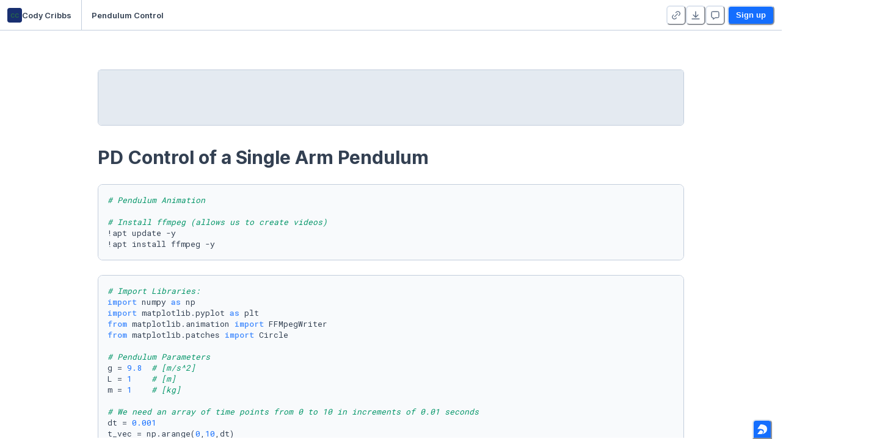

--- FILE ---
content_type: text/html; charset=utf-8
request_url: https://deepnote.com/app/cody-cribbs/Pendulum-Control-7f431a7f-3b8a-4072-95b7-5a298c4817d8
body_size: 21906
content:
<!DOCTYPE html><html lang="en"><head><link rel="apple-touch-icon" sizes="180x180" href="/static/apple-touch-icon.png"/><link rel="apple-touch-icon" sizes="180x180" href="/static/apple-touch-icon.png"/><link rel="icon" type="image/vnd.microsoft.icon" href="/static/favicon-32x32.png"/><title>Pendulum Control</title><meta http-equiv="content-type" content="text/html; charset=utf-8"/><meta http-equiv="Content-Language" content="en_US"/><meta charSet="utf-8"/><meta name="sentry-trace" content="159cd478971ed489fb0efcf3f65ca734-a75f6bee3a7ce720-0"/><meta name="baggage" content="sentry-environment=production,sentry-release=v0.16.817,sentry-public_key=14efebbcaa35484ca406b5e30a52f69d,sentry-trace_id=159cd478971ed489fb0efcf3f65ca734,sentry-org_id=204204,sentry-sampled=false,sentry-sample_rand=0.7482353089690448,sentry-sample_rate=0.005"/><meta name="viewport" content="width=device-width, initial-scale=1"/><meta name="description" content="Data apps for data scientists and data analysts."/><meta property="og:title" content="Pendulum Control"/><meta property="og:description" content="Data apps for data scientists and data analysts."/><meta property="og:image" content="https://deepnote.com/project/7f431a7f-3b8a-4072-95b7-5a298c4817d8/social-image"/><meta property="og:site_name" content="Deepnote"/><meta property="og:type" content="website"/><meta property="og:locale" content="en_US"/><meta property="fb:app_id" content="390263915227543"/><meta name="twitter:title" content="Pendulum Control"/><meta property="twitter:description" content="Data apps for data scientists and data analysts."/><meta name="twitter:image" content="https://deepnote.com/project/7f431a7f-3b8a-4072-95b7-5a298c4817d8/social-image"/><meta name="twitter:card" content="summary_large_image"/><meta name="twitter:site" content="@DeepnoteHQ"/><meta property="article:author" content="Cody Cribbs"/><meta property="article:modified_time" content="2023-11-10T13:11:45.067Z"/><script nonce="84c3775a4d7c553c8150ea3e24cbd9e6">window["__flags"] = {"DIRECTORY_SYNC_USER_GROUPS":false,"AZURE_OPENAI":true,"AZURE_GPT5":true,"AI_CODE_COMPLETION_ALTERNATIVES":"MISTRAL_CODESTRAL_2508","DEEPNOTE_FILE_SYNC":false,"AZURE_ANTHROPIC":false};window["__preloadedState"] = {"initialStoreData":{"modalManager":{"openedModal":""},"publishedProject":{"accessType":"none","teamRole":undefined,"publishedAccess":"public","projectId":"7f431a7f-3b8a-4072-95b7-5a298c4817d8","workspaceId":"61200de9-e8c1-48cf-bc47-8be2632164af","title":"Pendulum Control","notebook":{"cellOrder":["61a5491a445249de945650d258d6c36b","9487c1c642d94a93b3c10b281647c125","f7fc79a465e643619f8c7ab57dd59ca8","b2622442cede4d74ab0b3b55c881191a"],"cells":{"61a5491a445249de945650d258d6c36b":{"source":"![Picture title](https:\u002F\u002Fdeepnote.com\u002Fpublish\u002F7f431a7f-3b8a-4072-95b7-5a298c4817d8\u002Ffile?path=%2Fimage-20221206-162622.png)\n","block_group":"84fc9e187d5e4d3a873188fede2a20e8","cell_type":"markdown","metadata":{"tags":[],"deepnote_app_coordinates":{"h":5,"w":12,"x":0,"y":31},"deepnote_app_block_visible":true}},"9487c1c642d94a93b3c10b281647c125":{"source":"PD Control of a Single Arm Pendulum","block_group":"6f4ee791417042de9af65d53b1dd4635","cell_type":"text-cell-h1","metadata":{"tags":[],"is_collapsed":false,"formattedRanges":[],"deepnote_app_coordinates":{"h":5,"w":12,"x":0,"y":13},"deepnote_app_block_visible":true}},"f7fc79a465e643619f8c7ab57dd59ca8":{"source":"# Pendulum Animation\n\n# Install ffmpeg (allows us to create videos)\n!apt update -y\n!apt install ffmpeg -y","block_group":"2522da3282e54aed832bfb2e6a8767f4","cell_type":"code","metadata":{"tags":[],"source_hash":"e6e47f4c","execution_start":1670363686237,"execution_millis":16000,"is_output_hidden":true,"deepnote_app_coordinates":{"h":5,"w":12,"x":0,"y":1},"deepnote_to_be_reexecuted":false,"deepnote_app_block_visible":true,"deepnote_app_is_output_hidden":true},"execution_count":1,"outputs":[],"outputs_reference":"s3:deepnote-cell-outputs-production\u002F0e8771fe-4252-4fc5-81de-41659d5f697b","content_dependencies":null},"b2622442cede4d74ab0b3b55c881191a":{"source":"# Import Libraries:\nimport numpy as np\nimport matplotlib.pyplot as plt\nfrom matplotlib.animation import FFMpegWriter\nfrom matplotlib.patches import Circle\n\n# Pendulum Parameters\ng = 9.8  # [m\u002Fs^2]\nL = 1    # [m]\nm = 1    # [kg]\n\n# We need an array of time points from 0 to 10 in increments of 0.01 seconds \ndt = 0.001\nt_vec = np.arange(0,10,dt) \n\n# Initialize a vector of zeros\ntheta_vec = np.zeros(len(t_vec)) \ndtheta_vec = np.zeros(len(t_vec)) \n\n# Set our initial condition \ntheta_vec[0] = np.pi\u002F4 # initial angle\ndtheta_vec[0] = 0 # initial angular velocity\n\n# Control Parameters\nkp = 15\nkd = 5\ntheta_des = np.pi\u002F2 # This is where we want it to go\ndtheta_des = 0    # Desired velocity at the end\n\n# Loop through time \n# Euler's Method (approximately integrates the differential equation) \nfor i in range(1, len(t_vec)): \n    tau = m*L**2*(kp*(theta_des - theta_vec[i-1]) + kd*(dtheta_des - dtheta_vec[i-1]) + g\u002FL*np.sin(theta_vec[i-1]))\n    theta_vec[i] = theta_vec[i-1] + dtheta_vec[i-1]*dt\n    dtheta_vec[i] = dtheta_vec[i-1] + (-g\u002FL*np.sin(theta_vec[i-1]) + tau\u002F(m*L**2))*dt\n\n# Plotting theta values\nplt.plot(t_vec,theta_vec) \nplt.show() \n\n# Set up our Figure for drawing our Pendulum\nfig, ax = plt.subplots()\n\n# Create a plot on those axes, which is currently empty\np, = ax.plot([],[], color='cornflowerblue') # initializes an empty plot\nax.set_xlim([-3, 3]) # X Lim\nax.set_ylim([-3, 3]) # Y Lim\nax.axis('equal')\nax.set_xlabel('X')\nax.set_ylabel('Y')\nax.set_title('Pendulum Simulation')\nvideo_title = \"simulation\"\n\n# Now we want to plot stuff on those axes\nc = Circle((0, 0), radius=0.1, color='cornflowerblue')\nax.add_patch(c)\n\n# Define information for our Animation\nFPS = 20\nsample_rate = int(1 \u002F (FPS*dt))\ndpi = 300 # Quality of the Video\nwriterObj = FFMpegWriter(fps=FPS)\n\n# Now we're putting the rod and bob in the right place\n# Initialize an array containing the positions of the pendulum over time\nsimulation_size = len(t_vec) # number of sim time points\nx_pendulum_arm = np.zeros(simulation_size)\ny_pendulum_arm = np.zeros(simulation_size)\nfor i in range(0, simulation_size):\n    x_pendulum_arm[i] = L*np.sin(theta_vec[i])\n    y_pendulum_arm[i] = -L*np.cos(theta_vec[i])\n# We've computed all the pendulum positions\n\n# Now we need to update the plot in a loop\n#    and store each of the frames in a video\n\n# Plot and Create Animation\nwith writerObj.saving(fig, video_title+\".mp4\", dpi):\n    # Loop through the frames we want to animate\n    for i in range(0, simulation_size, sample_rate):\n        # Update the pendulum arm (rod)\n        x_data_points = [0, x_pendulum_arm[i]]\n        y_data_points = [0, y_pendulum_arm[i]]\n\n        # Updated the data in the plotting object, p\n        p.set_data(x_data_points, y_data_points)\n\n        # Update our bob circle (path)\n        patch_center = x_pendulum_arm[i], y_pendulum_arm[i]\n        c.center = patch_center\n\n        # Update Drawing\n        fig.canvas.draw()\n\n        # Grab and save the frame\n        writerObj.grab_frame()\n\n# Importing the video we just made and runing it on the notebook\nfrom IPython.display import Video\nVideo(\"\u002Fwork\u002Fsimulation.mp4\", embed=True, width=640, height=480)","block_group":"2dda2d63baca4890b15b99bc18a0a4a1","cell_type":"code","metadata":{"tags":[],"source_hash":"ab0d0449","owner_user_id":"cb96cd04-c950-40ef-bfab-927821fbf602","execution_start":1670363702279,"execution_millis":45706,"deepnote_app_coordinates":{"h":5,"w":12,"x":0,"y":7},"deepnote_to_be_reexecuted":false,"deepnote_app_block_visible":true},"execution_count":2,"outputs":[],"outputs_reference":"s3:deepnote-cell-outputs-production\u002Fe01ad01d-53d3-4bca-8318-2772a442947c","content_dependencies":null}},"metadata":{"deepnote_app_clear_outputs":false,"deepnote_app_layout":"powerful-article","deepnote_app_execution_enabled":false}},"isExecuting":false,"isExecutionSubmitted":false,"firstExecutionHasFinished":false,"executionEstimateMs":null,"author":{"avatar":"https:\u002F\u002Flh3.googleusercontent.com\u002Fa\u002FAATXAJxZYmbznL-kHtxg_F-YpN9nAj8Ke7gYi7JIMQtg=s96-c","name":"Cody Cribbs","slug":"cody-cribbs","description":null,"link":null,"twitter_handle":null,"github_url":null,"location":null},"publishedAt":new Date("2023-11-10T13:11:45.067Z"),"publishedNotebook":{"id":"74de0ec29f05470f941c02c74addf453","name":"notebook-app"},"publishedProjectUrl":"https:\u002F\u002Fdeepnote.com","tablesState":{},"blocksState":{},"executionError":null,"loadedOutputIds":[],"idsOfOutputsBeingLoaded":[],"currentRunId":null},"sessionId":"f1dc6514-be47-4b1a-88d6-cb2a913cb0ef","user":{"is_anonymous":true,"id":"78f8f410-6804-44eb-a6e4-f6f28f5dad78","email":null,"is_onboarded":false,"avatar":null,"name":null,"last_name":null,"suspended":null,"is_deactivated":null,"created_at":new Date("2026-01-29T18:45:15.190Z"),"deepnote_cell_enabled":true,"invite_token":"beffcdea0fd1","edu_approval":null,"clearbit":null,"is_registered_with_codeium":false,"code_completion_enabled":true,"custom_ai_instructions":null},"config":{"isSupportedBrowser":true,"commentsNotificationPreferences":{"preference":"my_threads","isSetByUser":false},"lastSearchQuery":""}}};window["__nonce"] = "84c3775a4d7c553c8150ea3e24cbd9e6";window["__bodyComponentName"] = "app-wrapper";window["__env"] = "production";window["__DEEPNOTE_ENV"] = "production";window["__AWS_INTEGRATIONS_ROLE_ARN"] = "arn:aws:iam::978928340082:role\u002Fdeepnote-integrations";window["__RELEASE_NAME"] = "v0.16.817";window["__GIT_SHA1"] = "";window["__STRIPE_PUBLIC_KEY"] = "pk_live_W3doRJ46beNztOmoO5D17X6c";window["__FB_APP_ID"] = "390263915227543";window["__SPRIG_ENVIRONMENT_ID"] = "J1ymJiAjGTle";window["__SENTRY_TRACES_SAMPLE_RATE"] = "0.005";window["__RECAPTCHA_SITE_KEY"] = "6Lco1zsgAAAAAD3ITbCQQGJfqdcrGmWcNaqJZcF6";window["__HCAPTCHA_SITE_KEY"] = "d1a2a20a-d956-4114-af84-8a520f6cf96e";window["__SECOND_RECAPTCHA_SITE_KEY"] = "6LdsNwEkAAAAAFYS3DDv7_hhPaY_5-dc-kcxGooR";window["__INTERCOM_APP_ID"] = "ijd0po3e";window["__loginSessionType"] = "";window["__IS_SINGLE_TENANCY"] = false;window["__SINGLE_TENANT_NAME"] = undefined;window["__SINGLE_TENANT_TUNNELING_DOMAIN"] = undefined;window["__SINGLE_TENANT_OUTPUT_DOMAIN"] = undefined;window["__NAT_GATEWAY_IPS"] = ["107.22.50.0","18.214.47.38","3.217.84.43","3.229.1.246","3.230.201.213","44.216.70.44","52.21.216.28","52.55.205.54","54.144.37.244","54.165.20.26","54.235.42.8","54.242.142.100"];window["__SYNC_DATA_TO_SPRIG"] = "true";window["__IS_TRACKING_DISABLED"] = undefined;window["intercomSettings"] = {"api_base":"https:\u002F\u002Fapi-iam.intercom.io","app_id":"ijd0po3e","hide_default_launcher":true,"user_id":"78f8f410-6804-44eb-a6e4-f6f28f5dad78","user_hash":"aba5b9502ec3ba6f9ed9e14b40b647a1733cb2aee78cb11ed9fcf136beb7b58b"};window["__GOOGLE_DRIVE_V3_CLIENT_ID"] = "680243672883-9eb7f8s478jhjh8n9tsem77ui4c428gp.apps.googleusercontent.com";window["__GOOGLE_DRIVE_V3_API_KEY"] = "AIzaSyBKrbsc4T9WbzuY8LQomcrw_kX8Xg_BQxw";window["__GOOGLE_DRIVE_V3_APP_ID"] = "680243672883";window["__GITLAB_APPS_API_HOST"] = "https:\u002F\u002Fgitlab.com";window["__userId"] = "78f8f410-6804-44eb-a6e4-f6f28f5dad78";</script><style>
/*
  ==============================
  Roboto Mono
  ==============================
*/

/* cyrillic-ext */
@font-face {
  font-family: 'Roboto Mono';
  font-style: normal;
  font-weight: 400;
  font-display: swap;
  src: url(/static/fonts/Roboto_Mono-normal-400-cyrillic-ext.woff2) format('woff2');
  unicode-range: U+0460-052F, U+1C80-1C88, U+20B4, U+2DE0-2DFF, U+A640-A69F, U+FE2E-FE2F;
}
/* cyrillic */
@font-face {
  font-family: 'Roboto Mono';
  font-style: normal;
  font-weight: 400;
  font-display: swap;
  src: url(/static/fonts/Roboto_Mono-normal-400-cyrillic.woff2) format('woff2');
  unicode-range: U+0301, U+0400-045F, U+0490-0491, U+04B0-04B1, U+2116;
}
/* greek */
@font-face {
  font-family: 'Roboto Mono';
  font-style: normal;
  font-weight: 400;
  font-display: swap;
  src: url(/static/fonts/Roboto_Mono-normal-400-greek.woff2) format('woff2');
  unicode-range: U+0370-0377, U+037A-037F, U+0384-038A, U+038C, U+038E-03A1, U+03A3-03FF;
}
/* vietnamese */
@font-face {
  font-family: 'Roboto Mono';
  font-style: normal;
  font-weight: 400;
  font-display: swap;
  src: url(/static/fonts/Roboto_Mono-normal-400-vietnamese.woff2) format('woff2');
  unicode-range: U+0102-0103, U+0110-0111, U+0128-0129, U+0168-0169, U+01A0-01A1, U+01AF-01B0, U+0300-0301, U+0303-0304, U+0308-0309, U+0323, U+0329, U+1EA0-1EF9, U+20AB;
}
/* latin-ext */
@font-face {
  font-family: 'Roboto Mono';
  font-style: normal;
  font-weight: 400;
  font-display: swap;
  src: url(/static/fonts/Roboto_Mono-normal-400-latin-ext.woff2) format('woff2');
  unicode-range: U+0100-02AF, U+0304, U+0308, U+0329, U+1E00-1E9F, U+1EF2-1EFF, U+2020, U+20A0-20AB, U+20AD-20C0, U+2113, U+2C60-2C7F, U+A720-A7FF;
}
/* latin */
@font-face {
  font-family: 'Roboto Mono';
  font-style: normal;
  font-weight: 400;
  font-display: swap;
  src: url(/static/fonts/Roboto_Mono-normal-400-latin.woff2) format('woff2');
  unicode-range: U+0000-00FF, U+0131, U+0152-0153, U+02BB-02BC, U+02C6, U+02DA, U+02DC, U+0304, U+0308, U+0329, U+2000-206F, U+2074, U+20AC, U+2122, U+2191, U+2193, U+2212, U+2215, U+FEFF, U+FFFD;
}
/* cyrillic-ext */
@font-face {
  font-family: 'Roboto Mono';
  font-style: normal;
  font-weight: 500;
  font-display: swap;
  src: url(/static/fonts/Roboto_Mono-normal-500-cyrillic-ext.woff2) format('woff2');
  unicode-range: U+0460-052F, U+1C80-1C88, U+20B4, U+2DE0-2DFF, U+A640-A69F, U+FE2E-FE2F;
}
/* cyrillic */
@font-face {
  font-family: 'Roboto Mono';
  font-style: normal;
  font-weight: 500;
  font-display: swap;
  src: url(/static/fonts/Roboto_Mono-normal-500-cyrillic.woff2) format('woff2');
  unicode-range: U+0301, U+0400-045F, U+0490-0491, U+04B0-04B1, U+2116;
}
/* greek */
@font-face {
  font-family: 'Roboto Mono';
  font-style: normal;
  font-weight: 500;
  font-display: swap;
  src: url(/static/fonts/Roboto_Mono-normal-500-greek.woff2) format('woff2');
  unicode-range: U+0370-0377, U+037A-037F, U+0384-038A, U+038C, U+038E-03A1, U+03A3-03FF;
}
/* vietnamese */
@font-face {
  font-family: 'Roboto Mono';
  font-style: normal;
  font-weight: 500;
  font-display: swap;
  src: url(/static/fonts/Roboto_Mono-normal-500-vietnamese.woff2) format('woff2');
  unicode-range: U+0102-0103, U+0110-0111, U+0128-0129, U+0168-0169, U+01A0-01A1, U+01AF-01B0, U+0300-0301, U+0303-0304, U+0308-0309, U+0323, U+0329, U+1EA0-1EF9, U+20AB;
}
/* latin-ext */
@font-face {
  font-family: 'Roboto Mono';
  font-style: normal;
  font-weight: 500;
  font-display: swap;
  src: url(/static/fonts/Roboto_Mono-normal-500-latin-ext.woff2) format('woff2');
  unicode-range: U+0100-02AF, U+0304, U+0308, U+0329, U+1E00-1E9F, U+1EF2-1EFF, U+2020, U+20A0-20AB, U+20AD-20C0, U+2113, U+2C60-2C7F, U+A720-A7FF;
}
/* latin */
@font-face {
  font-family: 'Roboto Mono';
  font-style: normal;
  font-weight: 500;
  font-display: swap;
  src: url(/static/fonts/Roboto_Mono-normal-500-latin.woff2) format('woff2');
  unicode-range: U+0000-00FF, U+0131, U+0152-0153, U+02BB-02BC, U+02C6, U+02DA, U+02DC, U+0304, U+0308, U+0329, U+2000-206F, U+2074, U+20AC, U+2122, U+2191, U+2193, U+2212, U+2215, U+FEFF, U+FFFD;
}
/* cyrillic-ext */
@font-face {
  font-family: 'Roboto Mono';
  font-style: normal;
  font-weight: 700;
  font-display: swap;
  src: url(/static/fonts/Roboto_Mono-normal-700-cyrillic-ext.woff2) format('woff2');
  unicode-range: U+0460-052F, U+1C80-1C88, U+20B4, U+2DE0-2DFF, U+A640-A69F, U+FE2E-FE2F;
}
/* cyrillic */
@font-face {
  font-family: 'Roboto Mono';
  font-style: normal;
  font-weight: 700;
  font-display: swap;
  src: url(/static/fonts/Roboto_Mono-normal-700-cyrillic.woff2) format('woff2');
  unicode-range: U+0301, U+0400-045F, U+0490-0491, U+04B0-04B1, U+2116;
}
/* greek */
@font-face {
  font-family: 'Roboto Mono';
  font-style: normal;
  font-weight: 700;
  font-display: swap;
  src: url(/static/fonts/Roboto_Mono-normal-700-greek.woff2) format('woff2');
  unicode-range: U+0370-0377, U+037A-037F, U+0384-038A, U+038C, U+038E-03A1, U+03A3-03FF;
}
/* vietnamese */
@font-face {
  font-family: 'Roboto Mono';
  font-style: normal;
  font-weight: 700;
  font-display: swap;
  src: url(/static/fonts/Roboto_Mono-normal-700-vietnamese.woff2) format('woff2');
  unicode-range: U+0102-0103, U+0110-0111, U+0128-0129, U+0168-0169, U+01A0-01A1, U+01AF-01B0, U+0300-0301, U+0303-0304, U+0308-0309, U+0323, U+0329, U+1EA0-1EF9, U+20AB;
}
/* latin-ext */
@font-face {
  font-family: 'Roboto Mono';
  font-style: normal;
  font-weight: 700;
  font-display: swap;
  src: url(/static/fonts/Roboto_Mono-normal-700-latin-ext.woff2) format('woff2');
  unicode-range: U+0100-02AF, U+0304, U+0308, U+0329, U+1E00-1E9F, U+1EF2-1EFF, U+2020, U+20A0-20AB, U+20AD-20C0, U+2113, U+2C60-2C7F, U+A720-A7FF;
}
/* latin */
@font-face {
  font-family: 'Roboto Mono';
  font-style: normal;
  font-weight: 700;
  font-display: swap;
  src: url(/static/fonts/Roboto_Mono-normal-700-latin.woff2) format('woff2');
  unicode-range: U+0000-00FF, U+0131, U+0152-0153, U+02BB-02BC, U+02C6, U+02DA, U+02DC, U+0304, U+0308, U+0329, U+2000-206F, U+2074, U+20AC, U+2122, U+2191, U+2193, U+2212, U+2215, U+FEFF, U+FFFD;
}

/*
  ==============================
  Inter
  ==============================
*/

/* cyrillic-ext */
@font-face {
  font-family: 'Inter';
  font-style: normal;
  font-weight: 400;
  font-display: swap;
  src: url(/static/fonts/Inter-normal-400-cyrillic-ext.woff2) format('woff2');
  unicode-range: U+0460-052F, U+1C80-1C88, U+20B4, U+2DE0-2DFF, U+A640-A69F, U+FE2E-FE2F;
}
/* cyrillic */
@font-face {
  font-family: 'Inter';
  font-style: normal;
  font-weight: 400;
  font-display: swap;
  src: url(/static/fonts/Inter-normal-400-cyrillic.woff2) format('woff2');
  unicode-range: U+0301, U+0400-045F, U+0490-0491, U+04B0-04B1, U+2116;
}
/* greek-ext */
@font-face {
  font-family: 'Inter';
  font-style: normal;
  font-weight: 400;
  font-display: swap;
  src: url(/static/fonts/Inter-normal-400-greek-ext.woff2) format('woff2');
  unicode-range: U+1F00-1FFF;
}
/* greek */
@font-face {
  font-family: 'Inter';
  font-style: normal;
  font-weight: 400;
  font-display: swap;
  src: url(/static/fonts/Inter-normal-400-greek.woff2) format('woff2');
  unicode-range: U+0370-0377, U+037A-037F, U+0384-038A, U+038C, U+038E-03A1, U+03A3-03FF;
}
/* vietnamese */
@font-face {
  font-family: 'Inter';
  font-style: normal;
  font-weight: 400;
  font-display: swap;
  src: url(/static/fonts/Inter-normal-400-vietnamese.woff2) format('woff2');
  unicode-range: U+0102-0103, U+0110-0111, U+0128-0129, U+0168-0169, U+01A0-01A1, U+01AF-01B0, U+0300-0301, U+0303-0304, U+0308-0309, U+0323, U+0329, U+1EA0-1EF9, U+20AB;
}
/* latin-ext */
@font-face {
  font-family: 'Inter';
  font-style: normal;
  font-weight: 400;
  font-display: swap;
  src: url(/static/fonts/Inter-normal-400-latin-ext.woff2) format('woff2');
  unicode-range: U+0100-02AF, U+0304, U+0308, U+0329, U+1E00-1E9F, U+1EF2-1EFF, U+2020, U+20A0-20AB, U+20AD-20C0, U+2113, U+2C60-2C7F, U+A720-A7FF;
}
/* latin */
@font-face {
  font-family: 'Inter';
  font-style: normal;
  font-weight: 400;
  font-display: swap;
  src: url(/static/fonts/Inter-normal-400-latin.woff2) format('woff2');
  unicode-range: U+0000-00FF, U+0131, U+0152-0153, U+02BB-02BC, U+02C6, U+02DA, U+02DC, U+0304, U+0308, U+0329, U+2000-206F, U+2074, U+20AC, U+2122, U+2191, U+2193, U+2212, U+2215, U+FEFF, U+FFFD;
}
/* cyrillic-ext */
@font-face {
  font-family: 'Inter';
  font-style: normal;
  font-weight: 500;
  font-display: swap;
  src: url(/static/fonts/Inter-normal-500-cyrillic-ext.woff2) format('woff2');
  unicode-range: U+0460-052F, U+1C80-1C88, U+20B4, U+2DE0-2DFF, U+A640-A69F, U+FE2E-FE2F;
}
/* cyrillic */
@font-face {
  font-family: 'Inter';
  font-style: normal;
  font-weight: 500;
  font-display: swap;
  src: url(/static/fonts/Inter-normal-500-cyrillic.woff2) format('woff2');
  unicode-range: U+0301, U+0400-045F, U+0490-0491, U+04B0-04B1, U+2116;
}
/* greek-ext */
@font-face {
  font-family: 'Inter';
  font-style: normal;
  font-weight: 500;
  font-display: swap;
  src: url(/static/fonts/Inter-normal-500-greek-ext.woff2) format('woff2');
  unicode-range: U+1F00-1FFF;
}
/* greek */
@font-face {
  font-family: 'Inter';
  font-style: normal;
  font-weight: 500;
  font-display: swap;
  src: url(/static/fonts/Inter-normal-500-greek.woff2) format('woff2');
  unicode-range: U+0370-0377, U+037A-037F, U+0384-038A, U+038C, U+038E-03A1, U+03A3-03FF;
}
/* vietnamese */
@font-face {
  font-family: 'Inter';
  font-style: normal;
  font-weight: 500;
  font-display: swap;
  src: url(/static/fonts/Inter-normal-500-vietnamese.woff2) format('woff2');
  unicode-range: U+0102-0103, U+0110-0111, U+0128-0129, U+0168-0169, U+01A0-01A1, U+01AF-01B0, U+0300-0301, U+0303-0304, U+0308-0309, U+0323, U+0329, U+1EA0-1EF9, U+20AB;
}
/* latin-ext */
@font-face {
  font-family: 'Inter';
  font-style: normal;
  font-weight: 500;
  font-display: swap;
  src: url(/static/fonts/Inter-normal-500-latin-ext.woff2) format('woff2');
  unicode-range: U+0100-02AF, U+0304, U+0308, U+0329, U+1E00-1E9F, U+1EF2-1EFF, U+2020, U+20A0-20AB, U+20AD-20C0, U+2113, U+2C60-2C7F, U+A720-A7FF;
}
/* latin */
@font-face {
  font-family: 'Inter';
  font-style: normal;
  font-weight: 500;
  font-display: swap;
  src: url(/static/fonts/Inter-normal-500-latin.woff2) format('woff2');
  unicode-range: U+0000-00FF, U+0131, U+0152-0153, U+02BB-02BC, U+02C6, U+02DA, U+02DC, U+0304, U+0308, U+0329, U+2000-206F, U+2074, U+20AC, U+2122, U+2191, U+2193, U+2212, U+2215, U+FEFF, U+FFFD;
}
/* cyrillic-ext */
@font-face {
  font-family: 'Inter';
  font-style: normal;
  font-weight: 600;
  font-display: swap;
  src: url(/static/fonts/Inter-normal-600-cyrillic-ext.woff2) format('woff2');
  unicode-range: U+0460-052F, U+1C80-1C88, U+20B4, U+2DE0-2DFF, U+A640-A69F, U+FE2E-FE2F;
}
/* cyrillic */
@font-face {
  font-family: 'Inter';
  font-style: normal;
  font-weight: 600;
  font-display: swap;
  src: url(/static/fonts/Inter-normal-600-cyrillic.woff2) format('woff2');
  unicode-range: U+0301, U+0400-045F, U+0490-0491, U+04B0-04B1, U+2116;
}
/* greek-ext */
@font-face {
  font-family: 'Inter';
  font-style: normal;
  font-weight: 600;
  font-display: swap;
  src: url(/static/fonts/Inter-normal-600-greek-ext.woff2) format('woff2');
  unicode-range: U+1F00-1FFF;
}
/* greek */
@font-face {
  font-family: 'Inter';
  font-style: normal;
  font-weight: 600;
  font-display: swap;
  src: url(/static/fonts/Inter-normal-600-greek.woff2) format('woff2');
  unicode-range: U+0370-0377, U+037A-037F, U+0384-038A, U+038C, U+038E-03A1, U+03A3-03FF;
}
/* vietnamese */
@font-face {
  font-family: 'Inter';
  font-style: normal;
  font-weight: 600;
  font-display: swap;
  src: url(/static/fonts/Inter-normal-600-vietnamese.woff2) format('woff2');
  unicode-range: U+0102-0103, U+0110-0111, U+0128-0129, U+0168-0169, U+01A0-01A1, U+01AF-01B0, U+0300-0301, U+0303-0304, U+0308-0309, U+0323, U+0329, U+1EA0-1EF9, U+20AB;
}
/* latin-ext */
@font-face {
  font-family: 'Inter';
  font-style: normal;
  font-weight: 600;
  font-display: swap;
  src: url(/static/fonts/Inter-normal-600-latin-ext.woff2) format('woff2');
  unicode-range: U+0100-02AF, U+0304, U+0308, U+0329, U+1E00-1E9F, U+1EF2-1EFF, U+2020, U+20A0-20AB, U+20AD-20C0, U+2113, U+2C60-2C7F, U+A720-A7FF;
}
/* latin */
@font-face {
  font-family: 'Inter';
  font-style: normal;
  font-weight: 600;
  font-display: swap;
  src: url(/static/fonts/Inter-normal-600-latin.woff2) format('woff2');
  unicode-range: U+0000-00FF, U+0131, U+0152-0153, U+02BB-02BC, U+02C6, U+02DA, U+02DC, U+0304, U+0308, U+0329, U+2000-206F, U+2074, U+20AC, U+2122, U+2191, U+2193, U+2212, U+2215, U+FEFF, U+FFFD;
}
/* cyrillic-ext */
@font-face {
  font-family: 'Inter';
  font-style: normal;
  font-weight: 700;
  font-display: swap;
  src: url(/static/fonts/Inter-normal-700-cyrillic-ext.woff2) format('woff2');
  unicode-range: U+0460-052F, U+1C80-1C88, U+20B4, U+2DE0-2DFF, U+A640-A69F, U+FE2E-FE2F;
}
/* cyrillic */
@font-face {
  font-family: 'Inter';
  font-style: normal;
  font-weight: 700;
  font-display: swap;
  src: url(/static/fonts/Inter-normal-700-cyrillic.woff2) format('woff2');
  unicode-range: U+0301, U+0400-045F, U+0490-0491, U+04B0-04B1, U+2116;
}
/* greek-ext */
@font-face {
  font-family: 'Inter';
  font-style: normal;
  font-weight: 700;
  font-display: swap;
  src: url(/static/fonts/Inter-normal-700-greek-ext.woff2) format('woff2');
  unicode-range: U+1F00-1FFF;
}
/* greek */
@font-face {
  font-family: 'Inter';
  font-style: normal;
  font-weight: 700;
  font-display: swap;
  src: url(/static/fonts/Inter-normal-700-greek.woff2) format('woff2');
  unicode-range: U+0370-0377, U+037A-037F, U+0384-038A, U+038C, U+038E-03A1, U+03A3-03FF;
}
/* vietnamese */
@font-face {
  font-family: 'Inter';
  font-style: normal;
  font-weight: 700;
  font-display: swap;
  src: url(/static/fonts/Inter-normal-700-vietnamese.woff2) format('woff2');
  unicode-range: U+0102-0103, U+0110-0111, U+0128-0129, U+0168-0169, U+01A0-01A1, U+01AF-01B0, U+0300-0301, U+0303-0304, U+0308-0309, U+0323, U+0329, U+1EA0-1EF9, U+20AB;
}
/* latin-ext */
@font-face {
  font-family: 'Inter';
  font-style: normal;
  font-weight: 700;
  font-display: swap;
  src: url(/static/fonts/Inter-normal-700-latin-ext.woff2) format('woff2');
  unicode-range: U+0100-02AF, U+0304, U+0308, U+0329, U+1E00-1E9F, U+1EF2-1EFF, U+2020, U+20A0-20AB, U+20AD-20C0, U+2113, U+2C60-2C7F, U+A720-A7FF;
}
/* latin */
@font-face {
  font-family: 'Inter';
  font-style: normal;
  font-weight: 700;
  font-display: swap;
  src: url(/static/fonts/Inter-normal-700-latin.woff2) format('woff2');
  unicode-range: U+0000-00FF, U+0131, U+0152-0153, U+02BB-02BC, U+02C6, U+02DA, U+02DC, U+0304, U+0308, U+0329, U+2000-206F, U+2074, U+20AC, U+2122, U+2191, U+2193, U+2212, U+2215, U+FEFF, U+FFFD;
}

/*
  ==============================
  Inter arrows (←↑→↓)
  - This is required to display arrow characters in Inter correctly.
  - See https://github.com/google/fonts/issues/2382
  ==============================
*/

/* arrows */
@font-face {
  font-family: 'Inter';
  font-style: normal;
  font-weight: 400;
  font-display: swap;
  src: url(/static/fonts/Inter-normal-400-arrows.woff2) format('woff2');
  unicode-range: U+2190, U+2191, U+2192, U+2193;
}
/* arrows */
@font-face {
  font-family: 'Inter';
  font-style: normal;
  font-weight: 500;
  font-display: swap;
  src: url(/static/fonts/Inter-normal-500-arrows.woff2) format('woff2');
  unicode-range: U+2190, U+2191, U+2192, U+2193;
}
/* arrows */
@font-face {
  font-family: 'Inter';
  font-style: normal;
  font-weight: 600;
  font-display: swap;
  src: url(/static/fonts/Inter-normal-600-arrows.woff2) format('woff2');
  unicode-range: U+2190, U+2191, U+2192, U+2193;
}
/* arrows */
@font-face {
  font-family: 'Inter';
  font-style: normal;
  font-weight: 700;
  font-display: swap;
  src: url(/static/fonts/Inter-normal-700-arrows.woff2) format('woff2');
  unicode-range: U+2190, U+2191, U+2192, U+2193;
}

/*
  ==============================
  Degular
  ==============================
*/

@font-face {
  font-family: 'Degular';
  font-style: normal;
  font-weight: 500;
  font-stretch: normal;
  font-display: swap;
  src: url(/static/fonts/degular-normal-500.woff2) format('woff2');
}
@font-face {
  font-family: 'Degular';
  font-style: normal;
  font-weight: 600;
  font-stretch: normal;
  font-display: swap;
  src: url(/static/fonts/degular-normal-600.woff2) format('woff2');
}
@font-face {
  font-family: 'Degular';
  font-style: normal;
  font-weight: 700;
  font-stretch: normal;
  font-display: swap;
  src: url(/static/fonts/degular-normal-700.woff2) format('woff2');
}
@font-face {
  font-family: 'Degular';
  font-style: normal;
  font-weight: 800;
  font-stretch: normal;
  font-display: swap;
  src: url(/static/fonts/degular-normal-800.woff2) format('woff2');
}
</style></head><body><div id="root"><style data-emotion="css-global rw07jr">:host,:root,[data-theme]{--chakra-ring-inset:var(--chakra-empty,/*!*/ /*!*/);--chakra-ring-offset-width:0px;--chakra-ring-offset-color:#fff;--chakra-ring-color:rgba(66, 153, 225, 0.6);--chakra-ring-offset-shadow:0 0 #0000;--chakra-ring-shadow:0 0 #0000;--chakra-space-x-reverse:0;--chakra-space-y-reverse:0;--chakra-colors-transparent:transparent;--chakra-colors-current:currentColor;--chakra-colors-black:#0B1520;--chakra-colors-white:#FFFFFF;--chakra-colors-whiteAlpha-50:rgba(255, 255, 255, 0.04);--chakra-colors-whiteAlpha-100:rgba(255, 255, 255, 0.06);--chakra-colors-whiteAlpha-200:rgba(255, 255, 255, 0.08);--chakra-colors-whiteAlpha-300:rgba(255, 255, 255, 0.16);--chakra-colors-whiteAlpha-400:rgba(255, 255, 255, 0.24);--chakra-colors-whiteAlpha-500:rgba(255, 255, 255, 0.36);--chakra-colors-whiteAlpha-600:rgba(255, 255, 255, 0.48);--chakra-colors-whiteAlpha-700:rgba(255, 255, 255, 0.64);--chakra-colors-whiteAlpha-800:rgba(255, 255, 255, 0.80);--chakra-colors-whiteAlpha-900:rgba(255, 255, 255, 0.92);--chakra-colors-blackAlpha-50:rgba(0, 0, 0, 0.04);--chakra-colors-blackAlpha-100:rgba(0, 0, 0, 0.06);--chakra-colors-blackAlpha-200:rgba(0, 0, 0, 0.08);--chakra-colors-blackAlpha-300:rgba(0, 0, 0, 0.16);--chakra-colors-blackAlpha-400:rgba(0, 0, 0, 0.24);--chakra-colors-blackAlpha-500:rgba(0, 0, 0, 0.36);--chakra-colors-blackAlpha-600:rgba(0, 0, 0, 0.48);--chakra-colors-blackAlpha-700:rgba(0, 0, 0, 0.64);--chakra-colors-blackAlpha-800:rgba(0, 0, 0, 0.80);--chakra-colors-blackAlpha-900:rgba(0, 0, 0, 0.92);--chakra-colors-gray-0:#FFFFFF;--chakra-colors-gray-50:#F8FAFC;--chakra-colors-gray-100:#EDF2F7;--chakra-colors-gray-200:#DDE4EE;--chakra-colors-gray-300:#C2CDDC;--chakra-colors-gray-400:#8E9DB4;--chakra-colors-gray-500:#606F85;--chakra-colors-gray-600:#445164;--chakra-colors-gray-700:#334052;--chakra-colors-gray-800:#1A273D;--chakra-colors-gray-900:#141C2F;--chakra-colors-gray-950:#101219;--chakra-colors-red-50:#fff1f2;--chakra-colors-red-100:#ffe4e6;--chakra-colors-red-200:#fecdd3;--chakra-colors-red-300:#fda4af;--chakra-colors-red-400:#fb7185;--chakra-colors-red-500:#f43f5e;--chakra-colors-red-600:#e11d48;--chakra-colors-red-700:#be123c;--chakra-colors-red-800:#9f1239;--chakra-colors-red-900:#881337;--chakra-colors-red-950:#440D1C;--chakra-colors-orange-50:#FFFAF0;--chakra-colors-orange-100:#FEEBC8;--chakra-colors-orange-200:#FBD38D;--chakra-colors-orange-300:#F6AD55;--chakra-colors-orange-400:#ED8936;--chakra-colors-orange-500:#DD6B20;--chakra-colors-orange-600:#C05621;--chakra-colors-orange-700:#9C4221;--chakra-colors-orange-800:#7B341E;--chakra-colors-orange-900:#652B19;--chakra-colors-yellow-50:#fffbeb;--chakra-colors-yellow-100:#fef3c7;--chakra-colors-yellow-200:#fde68a;--chakra-colors-yellow-300:#fcd34d;--chakra-colors-yellow-400:#F2BB2D;--chakra-colors-yellow-500:#E69A1A;--chakra-colors-yellow-600:#CC7613;--chakra-colors-yellow-700:#AA5413;--chakra-colors-yellow-800:#8A4216;--chakra-colors-yellow-900:#713716;--chakra-colors-yellow-950:#3A1D0E;--chakra-colors-green-50:#ecfdf5;--chakra-colors-green-100:#d1fae5;--chakra-colors-green-200:#a7f3d0;--chakra-colors-green-300:#6ee7b7;--chakra-colors-green-400:#34d399;--chakra-colors-green-500:#10b981;--chakra-colors-green-600:#059669;--chakra-colors-green-700:#047857;--chakra-colors-green-800:#065f46;--chakra-colors-green-900:#064e3b;--chakra-colors-green-950:#022c22;--chakra-colors-teal-50:#E6FFFA;--chakra-colors-teal-100:#B2F5EA;--chakra-colors-teal-200:#81E6D9;--chakra-colors-teal-300:#4FD1C5;--chakra-colors-teal-400:#38B2AC;--chakra-colors-teal-500:#319795;--chakra-colors-teal-600:#2C7A7B;--chakra-colors-teal-700:#285E61;--chakra-colors-teal-800:#234E52;--chakra-colors-teal-900:#1D4044;--chakra-colors-blue-50:#E9F1FF;--chakra-colors-blue-100:#D3E4FF;--chakra-colors-blue-200:#A6C8FF;--chakra-colors-blue-300:#79ACFE;--chakra-colors-blue-400:#498FFE;--chakra-colors-blue-500:#146EFE;--chakra-colors-blue-600:#0A56D0;--chakra-colors-blue-700:#07419D;--chakra-colors-blue-800:#052D6C;--chakra-colors-blue-900:#031A3F;--chakra-colors-blue-950:#012447;--chakra-colors-cyan-50:#EDFDFD;--chakra-colors-cyan-100:#C4F1F9;--chakra-colors-cyan-200:#9DECF9;--chakra-colors-cyan-300:#76E4F7;--chakra-colors-cyan-400:#0BC5EA;--chakra-colors-cyan-500:#00B5D8;--chakra-colors-cyan-600:#00A3C4;--chakra-colors-cyan-700:#0987A0;--chakra-colors-cyan-800:#086F83;--chakra-colors-cyan-900:#065666;--chakra-colors-purple-50:#F4E6FF;--chakra-colors-purple-100:#DDB4FE;--chakra-colors-purple-200:#C782FD;--chakra-colors-purple-300:#B04FFC;--chakra-colors-purple-400:#9A1DFB;--chakra-colors-purple-500:#8004E2;--chakra-colors-purple-600:#6403B0;--chakra-colors-purple-700:#47027D;--chakra-colors-purple-800:#2B014B;--chakra-colors-purple-900:#0E0019;--chakra-colors-purple-950:#2B0D42;--chakra-colors-pink-50:#FFF5F7;--chakra-colors-pink-100:#FED7E2;--chakra-colors-pink-200:#FBB6CE;--chakra-colors-pink-300:#F687B3;--chakra-colors-pink-400:#ED64A6;--chakra-colors-pink-500:#D53F8C;--chakra-colors-pink-600:#B83280;--chakra-colors-pink-700:#97266D;--chakra-colors-pink-800:#702459;--chakra-colors-pink-900:#521B41;--chakra-colors-linkedin-50:#E8F4F9;--chakra-colors-linkedin-100:#CFEDFB;--chakra-colors-linkedin-200:#9BDAF3;--chakra-colors-linkedin-300:#68C7EC;--chakra-colors-linkedin-400:#34B3E4;--chakra-colors-linkedin-500:#00A0DC;--chakra-colors-linkedin-600:#008CC9;--chakra-colors-linkedin-700:#0077B5;--chakra-colors-linkedin-800:#005E93;--chakra-colors-linkedin-900:#004471;--chakra-colors-facebook-50:#E8F4F9;--chakra-colors-facebook-100:#D9DEE9;--chakra-colors-facebook-200:#B7C2DA;--chakra-colors-facebook-300:#6482C0;--chakra-colors-facebook-400:#4267B2;--chakra-colors-facebook-500:#385898;--chakra-colors-facebook-600:#314E89;--chakra-colors-facebook-700:#29487D;--chakra-colors-facebook-800:#223B67;--chakra-colors-facebook-900:#1E355B;--chakra-colors-messenger-50:#D0E6FF;--chakra-colors-messenger-100:#B9DAFF;--chakra-colors-messenger-200:#A2CDFF;--chakra-colors-messenger-300:#7AB8FF;--chakra-colors-messenger-400:#2E90FF;--chakra-colors-messenger-500:#0078FF;--chakra-colors-messenger-600:#0063D1;--chakra-colors-messenger-700:#0052AC;--chakra-colors-messenger-800:#003C7E;--chakra-colors-messenger-900:#002C5C;--chakra-colors-whatsapp-50:#dffeec;--chakra-colors-whatsapp-100:#b9f5d0;--chakra-colors-whatsapp-200:#90edb3;--chakra-colors-whatsapp-300:#65e495;--chakra-colors-whatsapp-400:#3cdd78;--chakra-colors-whatsapp-500:#22c35e;--chakra-colors-whatsapp-600:#179848;--chakra-colors-whatsapp-700:#0c6c33;--chakra-colors-whatsapp-800:#01421c;--chakra-colors-whatsapp-900:#001803;--chakra-colors-twitter-50:#E5F4FD;--chakra-colors-twitter-100:#C8E9FB;--chakra-colors-twitter-200:#A8DCFA;--chakra-colors-twitter-300:#83CDF7;--chakra-colors-twitter-400:#57BBF5;--chakra-colors-twitter-500:#1DA1F2;--chakra-colors-twitter-600:#1A94DA;--chakra-colors-twitter-700:#1681BF;--chakra-colors-twitter-800:#136B9E;--chakra-colors-twitter-900:#0D4D71;--chakra-colors-telegram-50:#E3F2F9;--chakra-colors-telegram-100:#C5E4F3;--chakra-colors-telegram-200:#A2D4EC;--chakra-colors-telegram-300:#7AC1E4;--chakra-colors-telegram-400:#47A9DA;--chakra-colors-telegram-500:#0088CC;--chakra-colors-telegram-600:#007AB8;--chakra-colors-telegram-700:#006BA1;--chakra-colors-telegram-800:#005885;--chakra-colors-telegram-900:#003F5E;--chakra-colors-alphaWhite-100:rgba(255, 255, 255, 0.1);--chakra-colors-alphaWhite-200:rgba(255, 255, 255, 0.2);--chakra-colors-alphaWhite-300:rgba(255, 255, 255, 0.3);--chakra-colors-alphaWhite-400:rgba(255, 255, 255, 0.4);--chakra-colors-alphaWhite-500:rgba(255, 255, 255, 0.5);--chakra-colors-alphaWhite-600:rgba(255, 255, 255, 0.6);--chakra-colors-alphaWhite-700:rgba(255, 255, 255, 0.7);--chakra-colors-alphaWhite-800:rgba(255, 255, 255, 0.8);--chakra-colors-alphaWhite-900:rgba(255, 255, 255, 0.96);--chakra-colors-alphaWhite-1000:rgba(255, 255, 255, 1.0);--chakra-colors-shadow-blockActive:#C3E3FF;--chakra-colors-shadow-blockError:#FBB6B7;--chakra-colors-blockBorder-error:rgba(208,2,27,0.5);--chakra-colors-blockBorder-errorActive:rgba(208,2,27,1);--chakra-colors-status-red-default:#f14d4d;--chakra-colors-status-orange-default:rgba(241, 170, 38, 1);--chakra-colors-status-orange-faded:rgba(241, 170, 38, 0.4);--chakra-colors-textGray-100:rgba(23,50,73,1);--chakra-colors-textGray-200:rgba(27,50,73,0.8);--chakra-colors-textGray-300:rgba(27,50,73,0.7);--chakra-colors-textSelectionBackground:#9DD1FF;--chakra-colors-deepnoteAi:#C83DE3;--chakra-colors-deepnoteAiBackground:#F4DAF9;--chakra-colors-deepnoteAiBackgroundLighter:#F8ECFA;--chakra-colors-blockActiveShadow:#C3E3FF;--chakra-colors-blockErrorShadow:#FBB6B7;--chakra-colors-blockActiveShadowDark:rgba(73, 143, 254, 0.5);--chakra-colors-blockErrorShadowDark:rgba(244, 63, 94, 0.5);--chakra-colors-modalOverlayDark:rgba(6, 10, 24, 0.8);--chakra-colors-modalOverlayLight:rgba(200, 211, 233, 0.7);--chakra-colors-shadowLight:rgba(20, 28, 47, 0.08);--chakra-colors-shadowDark:rgba(1, 5, 20, 0.6);--chakra-colors-fg-neutral-primary:#334052;--chakra-colors-fg-neutral-primaryHover:#1A273D;--chakra-colors-fg-neutral-primaryActive:#141C2F;--chakra-colors-fg-neutral-secondary:#606F85;--chakra-colors-fg-neutral-secondaryHover:#445164;--chakra-colors-fg-neutral-secondaryActive:#334052;--chakra-colors-fg-neutral-tertiary:#8E9DB4;--chakra-colors-fg-neutral-tertiaryHover:#606F85;--chakra-colors-fg-neutral-tertiaryActive:#445164;--chakra-colors-fg-neutral-inverse-primary:#EDF2F7;--chakra-colors-fg-neutral-inverse-primaryHover:#F8FAFC;--chakra-colors-fg-neutral-inverse-primaryActive:#FFFFFF;--chakra-colors-fg-neutral-inverse-secondary:#C2CDDC;--chakra-colors-fg-neutral-inverse-secondaryHover:#DDE4EE;--chakra-colors-fg-neutral-inverse-secondaryActive:#EDF2F7;--chakra-colors-fg-neutral-inverse-tertiary:#606F85;--chakra-colors-fg-neutral-inverse-tertiaryHover:#8E9DB4;--chakra-colors-fg-neutral-inverse-tertiaryActive:#C2CDDC;--chakra-colors-fg-accentOne-primary:#146EFE;--chakra-colors-fg-accentOne-primaryHover:#0A56D0;--chakra-colors-fg-accentOne-primaryActive:#07419D;--chakra-colors-fg-accentOne-secondary:#498FFE;--chakra-colors-fg-accentOne-secondaryHover:#146EFE;--chakra-colors-fg-accentOne-secondaryActive:#0A56D0;--chakra-colors-fg-accentTwo-primary:#8004E2;--chakra-colors-fg-accentTwo-primaryHover:#6403B0;--chakra-colors-fg-accentTwo-primaryActive:#47027D;--chakra-colors-fg-accentTwo-secondary:#C782FD;--chakra-colors-fg-accentTwo-secondaryHover:#B04FFC;--chakra-colors-fg-accentTwo-secondaryActive:#9A1DFB;--chakra-colors-fg-positive-primary:#059669;--chakra-colors-fg-positive-primaryHover:#047857;--chakra-colors-fg-positive-primaryActive:#065f46;--chakra-colors-fg-positive-secondary:#10b981;--chakra-colors-fg-attention-primary:#AA5413;--chakra-colors-fg-attention-primaryHover:#8A4216;--chakra-colors-fg-attention-primaryActive:#713716;--chakra-colors-fg-attention-secondary:#E69A1A;--chakra-colors-fg-critical-primary:#f43f5e;--chakra-colors-fg-critical-primaryHover:#e11d48;--chakra-colors-fg-critical-primaryActive:#be123c;--chakra-colors-fg-critical-secondary:#fb7185;--chakra-colors-fg-onAccentPrimary-primary:rgba(255, 255, 255, 0.96);--chakra-colors-fg-onAccentPrimary-primaryHover:rgba(255, 255, 255, 1.0);--chakra-colors-fg-onAccentPrimary-secondary:rgba(255, 255, 255, 0.7);--chakra-colors-fg-onAccentPrimary-secondaryHover:rgba(255, 255, 255, 0.8);--chakra-colors-bg-neutral-primary:#FFFFFF;--chakra-colors-bg-neutral-primaryHover:#EDF2F7;--chakra-colors-bg-neutral-primaryActive:#DDE4EE;--chakra-colors-bg-neutral-secondary:#F8FAFC;--chakra-colors-bg-neutral-secondaryHover:#DDE4EE;--chakra-colors-bg-neutral-secondaryActive:#C2CDDC;--chakra-colors-bg-neutral-tertiary:#DDE4EE;--chakra-colors-bg-neutral-tertiaryHover:#C2CDDC;--chakra-colors-bg-neutral-tertiaryActive:#8E9DB4;--chakra-colors-bg-neutral-disabled:#EDF2F7;--chakra-colors-bg-neutral-inverse-primary:#141C2F;--chakra-colors-bg-neutral-inverse-primaryHover:#1A273D;--chakra-colors-bg-neutral-inverse-primaryActive:#334052;--chakra-colors-bg-neutral-inverse-secondary:#1A273D;--chakra-colors-bg-neutral-inverse-secondaryHover:#334052;--chakra-colors-bg-neutral-inverse-secondaryActive:#445164;--chakra-colors-bg-accentOne-primary:#146EFE;--chakra-colors-bg-accentOne-primaryHover:#0A56D0;--chakra-colors-bg-accentOne-primaryActive:#07419D;--chakra-colors-bg-accentOne-secondary:#A6C8FF;--chakra-colors-bg-accentOne-secondaryHover:#79ACFE;--chakra-colors-bg-accentOne-secondaryActive:#498FFE;--chakra-colors-bg-accentOne-tertiary:#E9F1FF;--chakra-colors-bg-accentOne-tertiaryHover:#D3E4FF;--chakra-colors-bg-accentOne-tertiaryActive:#A6C8FF;--chakra-colors-bg-accentTwo-primary:#8004E2;--chakra-colors-bg-accentTwo-primaryHover:#6403B0;--chakra-colors-bg-accentTwo-primaryActive:#47027D;--chakra-colors-bg-accentTwo-secondary:#C782FD;--chakra-colors-bg-accentTwo-secondaryHover:#B04FFC;--chakra-colors-bg-accentTwo-secondaryActive:#9A1DFB;--chakra-colors-bg-accentTwo-tertiary:#F4E6FF;--chakra-colors-bg-accentTwo-tertiaryHover:#DDB4FE;--chakra-colors-bg-accentTwo-tertiaryActive:#C782FD;--chakra-colors-bg-positive-primary:#059669;--chakra-colors-bg-positive-primaryHover:#047857;--chakra-colors-bg-positive-primaryActive:#065f46;--chakra-colors-bg-positive-secondary:#a7f3d0;--chakra-colors-bg-positive-secondaryHover:#6ee7b7;--chakra-colors-bg-positive-secondaryActive:#34d399;--chakra-colors-bg-positive-tertiary:#ecfdf5;--chakra-colors-bg-positive-tertiaryHover:#d1fae5;--chakra-colors-bg-positive-tertiaryActive:#a7f3d0;--chakra-colors-bg-attention-primary:#fcd34d;--chakra-colors-bg-attention-primaryHover:#F2BB2D;--chakra-colors-bg-attention-primaryActive:#E69A1A;--chakra-colors-bg-attention-secondary:#fde68a;--chakra-colors-bg-attention-secondaryHover:#fcd34d;--chakra-colors-bg-attention-secondaryActive:#F2BB2D;--chakra-colors-bg-attention-tertiary:#fffbeb;--chakra-colors-bg-attention-tertiaryHover:#fef3c7;--chakra-colors-bg-attention-tertiaryActive:#fde68a;--chakra-colors-bg-critical-primary:#f43f5e;--chakra-colors-bg-critical-primaryHover:#e11d48;--chakra-colors-bg-critical-primaryActive:#9f1239;--chakra-colors-bg-critical-secondary:#fda4af;--chakra-colors-bg-critical-secondaryHover:#fb7185;--chakra-colors-bg-critical-secondaryActive:#e11d48;--chakra-colors-bg-critical-tertiary:#ffe4e6;--chakra-colors-bg-critical-tertiaryHover:#fecdd3;--chakra-colors-bg-critical-tertiaryActive:#fecdd3;--chakra-colors-border-neutral-primary:#C2CDDC;--chakra-colors-border-neutral-primaryHover:#8E9DB4;--chakra-colors-border-neutral-primaryActive:#606F85;--chakra-colors-border-neutral-secondary:#DDE4EE;--chakra-colors-border-neutral-secondaryHover:#C2CDDC;--chakra-colors-border-neutral-secondaryActive:#8E9DB4;--chakra-colors-border-accentOne-primary:#146EFE;--chakra-colors-border-accentOne-primaryHover:#0A56D0;--chakra-colors-border-accentOne-primaryActive:#07419D;--chakra-colors-border-accentOne-secondary:#79ACFE;--chakra-colors-border-accentOne-secondaryHover:#498FFE;--chakra-colors-border-accentOne-secondaryActive:#146EFE;--chakra-colors-border-accentOne-tertiary:#D3E4FF;--chakra-colors-border-accentOne-tertiaryHover:#A6C8FF;--chakra-colors-border-accentOne-tertiaryActive:#79ACFE;--chakra-colors-border-accentTwo-primary:#8004E2;--chakra-colors-border-accentTwo-primaryHover:#6403B0;--chakra-colors-border-accentTwo-primaryActive:#47027D;--chakra-colors-border-accentTwo-secondary:#B04FFC;--chakra-colors-border-accentTwo-secondaryHover:#9A1DFB;--chakra-colors-border-accentTwo-secondaryActive:#8004E2;--chakra-colors-border-accentTwo-tertiary:#DDB4FE;--chakra-colors-border-accentTwo-tertiaryHover:#C782FD;--chakra-colors-border-accentTwo-tertiaryActive:#B04FFC;--chakra-colors-border-positive-primary:#059669;--chakra-colors-border-positive-primaryHover:#047857;--chakra-colors-border-positive-primaryActive:#065f46;--chakra-colors-border-positive-secondary:#6ee7b7;--chakra-colors-border-positive-secondaryHover:#34d399;--chakra-colors-border-positive-secondaryActive:#10b981;--chakra-colors-border-positive-tertiary:#a7f3d0;--chakra-colors-border-positive-tertiaryHover:#6ee7b7;--chakra-colors-border-positive-tertiaryActive:#34d399;--chakra-colors-border-attention-primary:#F2BB2D;--chakra-colors-border-attention-primaryHover:#CC7613;--chakra-colors-border-attention-primaryActive:#AA5413;--chakra-colors-border-attention-secondary:#fcd34d;--chakra-colors-border-attention-secondaryHover:#F2BB2D;--chakra-colors-border-attention-secondaryActive:#E69A1A;--chakra-colors-border-attention-tertiary:#fde68a;--chakra-colors-border-attention-tertiaryHover:#fcd34d;--chakra-colors-border-attention-tertiaryActive:#F2BB2D;--chakra-colors-border-critical-primary:#f43f5e;--chakra-colors-border-critical-primaryHover:#e11d48;--chakra-colors-border-critical-primaryActive:#be123c;--chakra-colors-border-critical-secondary:#fda4af;--chakra-colors-border-critical-secondaryHover:#fb7185;--chakra-colors-border-critical-secondaryActive:#f43f5e;--chakra-colors-border-critical-tertiary:#ffe4e6;--chakra-colors-border-critical-tertiaryHover:#fecdd3;--chakra-colors-border-critical-tertiaryActive:#fda4af;--chakra-colors-custom-skeleton-start:#EDF2F7;--chakra-colors-custom-skeleton-end:#DDE4EE;--chakra-colors-custom-scrollbar-thumb:#C2CDDC;--chakra-colors-custom-scrollbar-track:transparent;--chakra-colors-custom-codeEditor-comment:#065f46;--chakra-colors-custom-codeEditor-string:#be123c;--chakra-colors-custom-codeEditor-numeric:#059669;--chakra-colors-custom-codeEditor-keyword:#07419D;--chakra-colors-custom-codeEditor-operator:#498FFE;--chakra-colors-custom-codeEditor-module:#0A56D0;--chakra-colors-custom-codeEditor-storageType:#CC7613;--chakra-colors-custom-codeEditor-storage:#059669;--chakra-colors-custom-codeEditor-classVariant:#8A4216;--chakra-colors-custom-codeEditor-function:#9f1239;--chakra-colors-custom-codeEditor-typeUserDefined:#8004E2;--chakra-colors-custom-codeEditor-typeClassName:#47027D;--chakra-colors-effects-shadow-neutral:rgba(20, 28, 47, 0.08);--chakra-colors-effects-focusRing-accentOne:#D3E4FF;--chakra-colors-effects-focusRing-accentTwo:#C782FD;--chakra-colors-effects-focusRing-neutral:#DDE4EE;--chakra-colors-effects-focusRing-critical:#ffe4e6;--chakra-colors-effects-modalOverlay:rgba(200, 211, 233, 0.7);--chakra-colors-colorTheme-transparent:transparent;--chakra-colors-colorTheme-alphaWhite-100:rgba(255, 255, 255, 0.1);--chakra-colors-colorTheme-alphaWhite-200:rgba(255, 255, 255, 0.2);--chakra-colors-colorTheme-alphaWhite-300:rgba(255, 255, 255, 0.3);--chakra-colors-colorTheme-alphaWhite-400:rgba(255, 255, 255, 0.4);--chakra-colors-colorTheme-alphaWhite-500:rgba(255, 255, 255, 0.5);--chakra-colors-colorTheme-alphaWhite-600:rgba(255, 255, 255, 0.6);--chakra-colors-colorTheme-alphaWhite-700:rgba(255, 255, 255, 0.7);--chakra-colors-colorTheme-alphaWhite-800:rgba(255, 255, 255, 0.8);--chakra-colors-colorTheme-alphaWhite-900:rgba(255, 255, 255, 0.96);--chakra-colors-colorTheme-alphaWhite-1000:rgba(255, 255, 255, 1.0);--chakra-colors-colorTheme-neutral-0:#FFFFFF;--chakra-colors-colorTheme-neutral-50:#F8FAFC;--chakra-colors-colorTheme-neutral-100:#EDF2F7;--chakra-colors-colorTheme-neutral-200:#DDE4EE;--chakra-colors-colorTheme-neutral-300:#C2CDDC;--chakra-colors-colorTheme-neutral-400:#8E9DB4;--chakra-colors-colorTheme-neutral-500:#606F85;--chakra-colors-colorTheme-neutral-600:#445164;--chakra-colors-colorTheme-neutral-700:#334052;--chakra-colors-colorTheme-neutral-800:#1A273D;--chakra-colors-colorTheme-neutral-900:#141C2F;--chakra-colors-colorTheme-neutral-950:#101219;--chakra-colors-colorTheme-accentOne-50:#E9F1FF;--chakra-colors-colorTheme-accentOne-100:#D3E4FF;--chakra-colors-colorTheme-accentOne-200:#A6C8FF;--chakra-colors-colorTheme-accentOne-300:#79ACFE;--chakra-colors-colorTheme-accentOne-400:#498FFE;--chakra-colors-colorTheme-accentOne-500:#146EFE;--chakra-colors-colorTheme-accentOne-600:#0A56D0;--chakra-colors-colorTheme-accentOne-700:#07419D;--chakra-colors-colorTheme-accentOne-800:#052D6C;--chakra-colors-colorTheme-accentOne-900:#031A3F;--chakra-colors-colorTheme-accentOne-950:#012447;--chakra-colors-colorTheme-accentTwo-50:#F4E6FF;--chakra-colors-colorTheme-accentTwo-100:#DDB4FE;--chakra-colors-colorTheme-accentTwo-200:#C782FD;--chakra-colors-colorTheme-accentTwo-300:#B04FFC;--chakra-colors-colorTheme-accentTwo-400:#9A1DFB;--chakra-colors-colorTheme-accentTwo-500:#8004E2;--chakra-colors-colorTheme-accentTwo-600:#6403B0;--chakra-colors-colorTheme-accentTwo-700:#47027D;--chakra-colors-colorTheme-accentTwo-800:#2B014B;--chakra-colors-colorTheme-accentTwo-900:#0E0019;--chakra-colors-colorTheme-accentTwo-950:#2B0D42;--chakra-colors-colorTheme-positive-50:#ecfdf5;--chakra-colors-colorTheme-positive-100:#d1fae5;--chakra-colors-colorTheme-positive-200:#a7f3d0;--chakra-colors-colorTheme-positive-300:#6ee7b7;--chakra-colors-colorTheme-positive-400:#34d399;--chakra-colors-colorTheme-positive-500:#10b981;--chakra-colors-colorTheme-positive-600:#059669;--chakra-colors-colorTheme-positive-700:#047857;--chakra-colors-colorTheme-positive-800:#065f46;--chakra-colors-colorTheme-positive-900:#064e3b;--chakra-colors-colorTheme-positive-950:#022c22;--chakra-colors-colorTheme-attention-50:#fffbeb;--chakra-colors-colorTheme-attention-100:#fef3c7;--chakra-colors-colorTheme-attention-200:#fde68a;--chakra-colors-colorTheme-attention-300:#fcd34d;--chakra-colors-colorTheme-attention-400:#F2BB2D;--chakra-colors-colorTheme-attention-500:#E69A1A;--chakra-colors-colorTheme-attention-600:#CC7613;--chakra-colors-colorTheme-attention-700:#AA5413;--chakra-colors-colorTheme-attention-800:#8A4216;--chakra-colors-colorTheme-attention-900:#713716;--chakra-colors-colorTheme-attention-950:#3A1D0E;--chakra-colors-colorTheme-critical-50:#fff1f2;--chakra-colors-colorTheme-critical-100:#ffe4e6;--chakra-colors-colorTheme-critical-200:#fecdd3;--chakra-colors-colorTheme-critical-300:#fda4af;--chakra-colors-colorTheme-critical-400:#fb7185;--chakra-colors-colorTheme-critical-500:#f43f5e;--chakra-colors-colorTheme-critical-600:#e11d48;--chakra-colors-colorTheme-critical-700:#be123c;--chakra-colors-colorTheme-critical-800:#9f1239;--chakra-colors-colorTheme-critical-900:#881337;--chakra-colors-colorTheme-critical-950:#440D1C;--chakra-borders-none:0;--chakra-borders-1px:1px solid;--chakra-borders-2px:2px solid;--chakra-borders-4px:4px solid;--chakra-borders-8px:8px solid;--chakra-fonts-heading:'Inter',sans-serif;--chakra-fonts-body:'Inter',sans-serif;--chakra-fonts-mono:'Roboto Mono',monospace;--chakra-fonts-display:'Degular',sans-serif;--chakra-fontSizes-3xs:0.45rem;--chakra-fontSizes-2xs:0.625rem;--chakra-fontSizes-xs:0.75rem;--chakra-fontSizes-sm:0.875rem;--chakra-fontSizes-md:1rem;--chakra-fontSizes-lg:1.125rem;--chakra-fontSizes-xl:1.25rem;--chakra-fontSizes-2xl:1.5rem;--chakra-fontSizes-3xl:1.875rem;--chakra-fontSizes-4xl:2.25rem;--chakra-fontSizes-5xl:3rem;--chakra-fontSizes-6xl:3.75rem;--chakra-fontSizes-7xl:4.5rem;--chakra-fontSizes-8xl:6rem;--chakra-fontSizes-9xl:8rem;--chakra-fontSizes-xxs:0.6875rem;--chakra-fontSizes-ui-lg:16px;--chakra-fontSizes-ui-md:14px;--chakra-fontSizes-ui-sm:13px;--chakra-fontSizes-ui-xs:12px;--chakra-fontWeights-hairline:100;--chakra-fontWeights-thin:200;--chakra-fontWeights-light:300;--chakra-fontWeights-normal:400;--chakra-fontWeights-medium:500;--chakra-fontWeights-semibold:600;--chakra-fontWeights-bold:700;--chakra-fontWeights-extrabold:800;--chakra-fontWeights-black:900;--chakra-fontWeights-ui-regular:400;--chakra-fontWeights-ui-semibold:600;--chakra-letterSpacings-tighter:-0.05em;--chakra-letterSpacings-tight:-0.025em;--chakra-letterSpacings-normal:0;--chakra-letterSpacings-wide:0.025em;--chakra-letterSpacings-wider:0.05em;--chakra-letterSpacings-widest:0.1em;--chakra-lineHeights-3:.75rem;--chakra-lineHeights-4:1rem;--chakra-lineHeights-5:1.25rem;--chakra-lineHeights-6:1.5rem;--chakra-lineHeights-7:1.75rem;--chakra-lineHeights-8:2rem;--chakra-lineHeights-9:2.25rem;--chakra-lineHeights-10:2.5rem;--chakra-lineHeights-normal:normal;--chakra-lineHeights-none:1;--chakra-lineHeights-shorter:1.25;--chakra-lineHeights-short:1.375;--chakra-lineHeights-base:1.5;--chakra-lineHeights-tall:1.625;--chakra-lineHeights-taller:2;--chakra-lineHeights-ui-lg:24px;--chakra-lineHeights-ui-md:20px;--chakra-lineHeights-ui-sm:18px;--chakra-lineHeights-ui-xs:16px;--chakra-radii-none:0;--chakra-radii-sm:6px;--chakra-radii-base:0.25rem;--chakra-radii-md:8px;--chakra-radii-lg:10px;--chakra-radii-xl:12px;--chakra-radii-2xl:16px;--chakra-radii-3xl:20px;--chakra-radii-full:9999px;--chakra-radii-xxs:2px;--chakra-radii-xs:4px;--chakra-radii-4xl:24px;--chakra-radii-5xl:32px;--chakra-space-1:0.25rem;--chakra-space-2:0.5rem;--chakra-space-3:0.75rem;--chakra-space-4:1rem;--chakra-space-5:1.25rem;--chakra-space-6:1.5rem;--chakra-space-7:1.75rem;--chakra-space-8:2rem;--chakra-space-9:2.25rem;--chakra-space-10:2.5rem;--chakra-space-12:3rem;--chakra-space-14:3.5rem;--chakra-space-16:4rem;--chakra-space-20:5rem;--chakra-space-24:6rem;--chakra-space-28:7rem;--chakra-space-32:8rem;--chakra-space-36:9rem;--chakra-space-40:10rem;--chakra-space-44:11rem;--chakra-space-48:12rem;--chakra-space-52:13rem;--chakra-space-56:14rem;--chakra-space-60:15rem;--chakra-space-64:16rem;--chakra-space-72:18rem;--chakra-space-80:20rem;--chakra-space-96:24rem;--chakra-space-px:1px;--chakra-space-0-5:0.125rem;--chakra-space-1-5:0.375rem;--chakra-space-2-5:0.625rem;--chakra-space-3-5:0.875rem;--chakra-shadows-xs:0 0 0 1px rgba(0, 0, 0, 0.05);--chakra-shadows-sm:0 1px 2px 0 rgba(0, 0, 0, 0.05);--chakra-shadows-base:0 1px 3px 0 rgba(0, 0, 0, 0.1),0 1px 2px 0 rgba(0, 0, 0, 0.06);--chakra-shadows-md:0 4px 6px -1px rgba(0, 0, 0, 0.1),0 2px 4px -1px rgba(0, 0, 0, 0.06);--chakra-shadows-lg:0 10px 15px -3px rgba(0, 0, 0, 0.1),0 4px 6px -2px rgba(0, 0, 0, 0.05);--chakra-shadows-xl:0 20px 25px -5px rgba(0, 0, 0, 0.1),0 10px 10px -5px rgba(0, 0, 0, 0.04);--chakra-shadows-2xl:0 25px 50px -12px rgba(0, 0, 0, 0.25);--chakra-shadows-outline:0 0 0 3px var(--chakra-colors-border-accentOne-primary);--chakra-shadows-inner:inset 0 2px 4px 0 rgba(0,0,0,0.06);--chakra-shadows-none:none;--chakra-shadows-dark-lg:rgba(0, 0, 0, 0.1) 0px 0px 0px 1px,rgba(0, 0, 0, 0.2) 0px 5px 10px,rgba(0, 0, 0, 0.4) 0px 15px 40px;--chakra-shadows-ui-xs:0 1px 2px var(--chakra-colors-effects-shadow-neutral);--chakra-shadows-ui-sm:0 1px 3px var(--chakra-colors-effects-shadow-neutral);--chakra-shadows-ui-md:0 5px 10px var(--chakra-colors-effects-shadow-neutral),0 2px 4px -2px var(--chakra-colors-effects-shadow-neutral);--chakra-shadows-ui-lg:0 12px 16px -4px var(--chakra-colors-effects-shadow-neutral),0 4px 6px -2px var(--chakra-colors-effects-shadow-neutral);--chakra-shadows-boxShadow-sm:0px 1px 3px 0px rgba(16, 24, 40, 0.07);--chakra-shadows-boxShadow-md:0px 0px 1px 0px rgba(1, 36, 71, 0.56);--chakra-shadows-boxShadow-lg:0px 0px 1px 0px rgba(1, 36, 71, 0.72);--chakra-shadows-blockActive:0 0 0 2px var(--chakra-colors-shadow-blockActive);--chakra-shadows-blockError:0 0 0 2px var(--chakra-colors-shadow-blockError);--chakra-sizes-1:0.25rem;--chakra-sizes-2:0.5rem;--chakra-sizes-3:0.75rem;--chakra-sizes-4:1rem;--chakra-sizes-5:1.25rem;--chakra-sizes-6:1.5rem;--chakra-sizes-7:1.75rem;--chakra-sizes-8:2rem;--chakra-sizes-9:2.25rem;--chakra-sizes-10:2.5rem;--chakra-sizes-12:3rem;--chakra-sizes-14:3.5rem;--chakra-sizes-16:4rem;--chakra-sizes-20:5rem;--chakra-sizes-24:6rem;--chakra-sizes-28:7rem;--chakra-sizes-32:8rem;--chakra-sizes-36:9rem;--chakra-sizes-40:10rem;--chakra-sizes-44:11rem;--chakra-sizes-48:12rem;--chakra-sizes-52:13rem;--chakra-sizes-56:14rem;--chakra-sizes-60:15rem;--chakra-sizes-64:16rem;--chakra-sizes-72:18rem;--chakra-sizes-80:20rem;--chakra-sizes-96:24rem;--chakra-sizes-px:1px;--chakra-sizes-0-5:0.125rem;--chakra-sizes-1-5:0.375rem;--chakra-sizes-2-5:0.625rem;--chakra-sizes-3-5:0.875rem;--chakra-sizes-max:max-content;--chakra-sizes-min:min-content;--chakra-sizes-full:100%;--chakra-sizes-3xs:14rem;--chakra-sizes-2xs:16rem;--chakra-sizes-xs:20rem;--chakra-sizes-sm:24rem;--chakra-sizes-md:28rem;--chakra-sizes-lg:32rem;--chakra-sizes-xl:36rem;--chakra-sizes-2xl:42rem;--chakra-sizes-3xl:48rem;--chakra-sizes-4xl:56rem;--chakra-sizes-5xl:64rem;--chakra-sizes-6xl:72rem;--chakra-sizes-7xl:80rem;--chakra-sizes-8xl:90rem;--chakra-sizes-prose:60ch;--chakra-sizes-container-sm:640px;--chakra-sizes-container-md:768px;--chakra-sizes-container-lg:1024px;--chakra-sizes-container-xl:1280px;--chakra-zIndices-hide:-1;--chakra-zIndices-auto:auto;--chakra-zIndices-base:0;--chakra-zIndices-docked:10;--chakra-zIndices-dropdown:20;--chakra-zIndices-sticky:2;--chakra-zIndices-banner:1200;--chakra-zIndices-overlay:8;--chakra-zIndices-modal:10;--chakra-zIndices-popover:6;--chakra-zIndices-skipLink:1600;--chakra-zIndices-toast:1700;--chakra-zIndices-tooltip:1800;--chakra-zIndices-topbar:5;--chakra-zIndices-typeahead:12;--chakra-zIndices-popoverOnModal:1400;--chakra-zIndices-confirmationDialog:2500;--chakra-transition-property-common:background-color,border-color,color,fill,stroke,opacity,box-shadow,transform;--chakra-transition-property-colors:background-color,border-color,color,fill,stroke;--chakra-transition-property-dimensions:width,height;--chakra-transition-property-position:left,right,top,bottom;--chakra-transition-property-background:background-color,background-image,background-position;--chakra-transition-easing-ease-in:cubic-bezier(0.4, 0, 1, 1);--chakra-transition-easing-ease-out:cubic-bezier(0, 0, 0.2, 1);--chakra-transition-easing-ease-in-out:cubic-bezier(0.4, 0, 0.2, 1);--chakra-transition-duration-ultra-fast:50ms;--chakra-transition-duration-faster:100ms;--chakra-transition-duration-fast:150ms;--chakra-transition-duration-normal:200ms;--chakra-transition-duration-slow:300ms;--chakra-transition-duration-slower:400ms;--chakra-transition-duration-ultra-slow:500ms;--chakra-transition-framerMotionVariants-enter-scale:1;--chakra-transition-framerMotionVariants-enter-opacity:1;--chakra-transition-framerMotionVariants-enter-transition-duration:0.15;--chakra-transition-framerMotionVariants-enter-transition-ease-0:0;--chakra-transition-framerMotionVariants-enter-transition-ease-1:0;--chakra-transition-framerMotionVariants-enter-transition-ease-2:0.2;--chakra-transition-framerMotionVariants-enter-transition-ease-3:1;--chakra-transition-framerMotionVariants-exit-opacity:0;--chakra-transition-framerMotionVariants-exit-scale:0.95;--chakra-transition-framerMotionVariants-exit-transition-duration:0.1;--chakra-transition-framerMotionVariants-exit-transition-ease-0:0.4;--chakra-transition-framerMotionVariants-exit-transition-ease-1:0;--chakra-transition-framerMotionVariants-exit-transition-ease-2:1;--chakra-transition-framerMotionVariants-exit-transition-ease-3:1;--chakra-blur-none:0;--chakra-blur-sm:4px;--chakra-blur-base:8px;--chakra-blur-md:12px;--chakra-blur-lg:16px;--chakra-blur-xl:24px;--chakra-blur-2xl:40px;--chakra-blur-3xl:64px;--chakra-breakpoints-base:0em;--chakra-breakpoints-sm:30em;--chakra-breakpoints-md:48em;--chakra-breakpoints-lg:62em;--chakra-breakpoints-xl:80em;--chakra-breakpoints-2xl:96em;--chakra-colors-chakra-body-bg:var(--chakra-colors-bg-neutral-primary);--chakra-colors-chakra-border-color:var(--chakra-colors-border-neutral-secondary);--chakra-colors-chakra-inverse-text:var(--chakra-colors-fg-onAccent-primary);--chakra-colors-chakra-subtle-bg:var(--chakra-colors-bg-neutral-secondary);--chakra-colors-chakra-placeholder-color:var(--chakra-colors-fg-neutral-secondary);}.chakra-ui-light :host:not([data-theme]),.chakra-ui-light :root:not([data-theme]),.chakra-ui-light [data-theme]:not([data-theme]),[data-theme=light] :host:not([data-theme]),[data-theme=light] :root:not([data-theme]),[data-theme=light] [data-theme]:not([data-theme]),:host[data-theme=light],:root[data-theme=light],[data-theme][data-theme=light]{--chakra-colors-chakra-body-text:var(--chakra-colors-gray-800);--chakra-colors-chakra-subtle-text:var(--chakra-colors-gray-600);}.chakra-ui-dark :host:not([data-theme]),.chakra-ui-dark :root:not([data-theme]),.chakra-ui-dark [data-theme]:not([data-theme]),[data-theme=dark] :host:not([data-theme]),[data-theme=dark] :root:not([data-theme]),[data-theme=dark] [data-theme]:not([data-theme]),:host[data-theme=dark],:root[data-theme=dark],[data-theme][data-theme=dark]{--chakra-colors-chakra-body-text:var(--chakra-colors-whiteAlpha-900);--chakra-colors-chakra-subtle-text:var(--chakra-colors-gray-400);}</style><style data-emotion="css-global fubdgu">html{line-height:1.5;-webkit-text-size-adjust:100%;font-family:system-ui,sans-serif;-webkit-font-smoothing:antialiased;text-rendering:optimizeLegibility;-moz-osx-font-smoothing:grayscale;touch-action:manipulation;}body{position:relative;min-height:100%;margin:0;font-feature-settings:"kern";}:where(*, *::before, *::after){border-width:0;border-style:solid;box-sizing:border-box;word-wrap:break-word;}main{display:block;}hr{border-top-width:1px;box-sizing:content-box;height:0;overflow:visible;}:where(pre, code, kbd,samp){font-family:SFMono-Regular,Menlo,Monaco,Consolas,monospace;font-size:1em;}a{background-color:transparent;color:inherit;-webkit-text-decoration:inherit;text-decoration:inherit;}abbr[title]{border-bottom:none;-webkit-text-decoration:underline;text-decoration:underline;-webkit-text-decoration:underline dotted;-webkit-text-decoration:underline dotted;text-decoration:underline dotted;}:where(b, strong){font-weight:bold;}small{font-size:80%;}:where(sub,sup){font-size:75%;line-height:0;position:relative;vertical-align:baseline;}sub{bottom:-0.25em;}sup{top:-0.5em;}img{border-style:none;}:where(button, input, optgroup, select, textarea){font-family:inherit;font-size:100%;line-height:1.15;margin:0;}:where(button, input){overflow:visible;}:where(button, select){text-transform:none;}:where(
          button::-moz-focus-inner,
          [type="button"]::-moz-focus-inner,
          [type="reset"]::-moz-focus-inner,
          [type="submit"]::-moz-focus-inner
        ){border-style:none;padding:0;}fieldset{padding:0.35em 0.75em 0.625em;}legend{box-sizing:border-box;color:inherit;display:table;max-width:100%;padding:0;white-space:normal;}progress{vertical-align:baseline;}textarea{overflow:auto;}:where([type="checkbox"], [type="radio"]){box-sizing:border-box;padding:0;}input[type="number"]::-webkit-inner-spin-button,input[type="number"]::-webkit-outer-spin-button{-webkit-appearance:none!important;}input[type="number"]{-moz-appearance:textfield;}input[type="search"]{-webkit-appearance:textfield;outline-offset:-2px;}input[type="search"]::-webkit-search-decoration{-webkit-appearance:none!important;}::-webkit-file-upload-button{-webkit-appearance:button;font:inherit;}details{display:block;}summary{display:-webkit-box;display:-webkit-list-item;display:-ms-list-itembox;display:list-item;}template{display:none;}[hidden]{display:none!important;}:where(
          blockquote,
          dl,
          dd,
          h1,
          h2,
          h3,
          h4,
          h5,
          h6,
          hr,
          figure,
          p,
          pre
        ){margin:0;}button{background:transparent;padding:0;}fieldset{margin:0;padding:0;}:where(ol, ul){margin:0;padding:0;}textarea{resize:vertical;}:where(button, [role="button"]){cursor:pointer;}button::-moz-focus-inner{border:0!important;}table{border-collapse:collapse;}:where(h1, h2, h3, h4, h5, h6){font-size:inherit;font-weight:inherit;}:where(button, input, optgroup, select, textarea){padding:0;line-height:inherit;color:inherit;}:where(img, svg, video, canvas, audio, iframe, embed, object){display:block;}:where(img, video){max-width:100%;height:auto;}[data-js-focus-visible] :focus:not([data-focus-visible-added]):not(
          [data-focus-visible-disabled]
        ){outline:none;box-shadow:none;}select::-ms-expand{display:none;}:root,:host{--chakra-vh:100vh;}@supports (height: -webkit-fill-available){:root,:host{--chakra-vh:-webkit-fill-available;}}@supports (height: -moz-fill-available){:root,:host{--chakra-vh:-moz-fill-available;}}@supports (height: 100dvh){:root,:host{--chakra-vh:100dvh;}}</style><style data-emotion="css-global muw0pf">body{font-family:var(--chakra-fonts-body);color:var(--chakra-colors-fg-neutral-primary);background:var(--chakra-colors-chakra-body-bg);transition-property:background-color;transition-duration:var(--chakra-transition-duration-normal);line-height:var(--chakra-lineHeights-base);}*::-webkit-input-placeholder{color:var(--chakra-colors-chakra-placeholder-color);}*::-moz-placeholder{color:var(--chakra-colors-chakra-placeholder-color);}*:-ms-input-placeholder{color:var(--chakra-colors-chakra-placeholder-color);}*::placeholder{color:var(--chakra-colors-chakra-placeholder-color);}*,*::before,::after{border-color:var(--chakra-colors-chakra-border-color);}a{color:var(--chakra-colors-fg-accentOne-primary);}a:hover,a[data-hover]{color:var(--chakra-colors-fg-accentOne-primaryHover);-webkit-text-decoration:none!important;text-decoration:none!important;}img{max-width:none;}</style><style data-emotion="css-global 89rg84">:host,:root,[data-theme]{--chakra-ring-inset:var(--chakra-empty,/*!*/ /*!*/);--chakra-ring-offset-width:0px;--chakra-ring-offset-color:#fff;--chakra-ring-color:rgba(66, 153, 225, 0.6);--chakra-ring-offset-shadow:0 0 #0000;--chakra-ring-shadow:0 0 #0000;--chakra-space-x-reverse:0;--chakra-space-y-reverse:0;--chakra-colors-transparent:transparent;--chakra-colors-current:currentColor;--chakra-colors-black:#000000;--chakra-colors-white:#FFFFFF;--chakra-colors-whiteAlpha-50:rgba(255, 255, 255, 0.04);--chakra-colors-whiteAlpha-100:rgba(255, 255, 255, 0.06);--chakra-colors-whiteAlpha-200:rgba(255, 255, 255, 0.08);--chakra-colors-whiteAlpha-300:rgba(255, 255, 255, 0.16);--chakra-colors-whiteAlpha-400:rgba(255, 255, 255, 0.24);--chakra-colors-whiteAlpha-500:rgba(255, 255, 255, 0.36);--chakra-colors-whiteAlpha-600:rgba(255, 255, 255, 0.48);--chakra-colors-whiteAlpha-700:rgba(255, 255, 255, 0.64);--chakra-colors-whiteAlpha-800:rgba(255, 255, 255, 0.80);--chakra-colors-whiteAlpha-900:rgba(255, 255, 255, 0.92);--chakra-colors-blackAlpha-50:rgba(0, 0, 0, 0.04);--chakra-colors-blackAlpha-100:rgba(0, 0, 0, 0.06);--chakra-colors-blackAlpha-200:rgba(0, 0, 0, 0.08);--chakra-colors-blackAlpha-300:rgba(0, 0, 0, 0.16);--chakra-colors-blackAlpha-400:rgba(0, 0, 0, 0.24);--chakra-colors-blackAlpha-500:rgba(0, 0, 0, 0.36);--chakra-colors-blackAlpha-600:rgba(0, 0, 0, 0.48);--chakra-colors-blackAlpha-700:rgba(0, 0, 0, 0.64);--chakra-colors-blackAlpha-800:rgba(0, 0, 0, 0.80);--chakra-colors-blackAlpha-900:rgba(0, 0, 0, 0.92);--chakra-colors-gray-50:#F7FAFC;--chakra-colors-gray-100:#EDF2F7;--chakra-colors-gray-200:#E2E8F0;--chakra-colors-gray-300:#CBD5E0;--chakra-colors-gray-400:#A0AEC0;--chakra-colors-gray-500:#718096;--chakra-colors-gray-600:#4A5568;--chakra-colors-gray-700:#2D3748;--chakra-colors-gray-800:#1A202C;--chakra-colors-gray-900:#171923;--chakra-colors-red-50:#FFF5F5;--chakra-colors-red-100:#FED7D7;--chakra-colors-red-200:#FEB2B2;--chakra-colors-red-300:#FC8181;--chakra-colors-red-400:#F56565;--chakra-colors-red-500:#E53E3E;--chakra-colors-red-600:#C53030;--chakra-colors-red-700:#9B2C2C;--chakra-colors-red-800:#822727;--chakra-colors-red-900:#63171B;--chakra-colors-orange-50:#FFFAF0;--chakra-colors-orange-100:#FEEBC8;--chakra-colors-orange-200:#FBD38D;--chakra-colors-orange-300:#F6AD55;--chakra-colors-orange-400:#ED8936;--chakra-colors-orange-500:#DD6B20;--chakra-colors-orange-600:#C05621;--chakra-colors-orange-700:#9C4221;--chakra-colors-orange-800:#7B341E;--chakra-colors-orange-900:#652B19;--chakra-colors-yellow-50:#FFFFF0;--chakra-colors-yellow-100:#FEFCBF;--chakra-colors-yellow-200:#FAF089;--chakra-colors-yellow-300:#F6E05E;--chakra-colors-yellow-400:#ECC94B;--chakra-colors-yellow-500:#D69E2E;--chakra-colors-yellow-600:#B7791F;--chakra-colors-yellow-700:#975A16;--chakra-colors-yellow-800:#744210;--chakra-colors-yellow-900:#5F370E;--chakra-colors-green-50:#F0FFF4;--chakra-colors-green-100:#C6F6D5;--chakra-colors-green-200:#9AE6B4;--chakra-colors-green-300:#68D391;--chakra-colors-green-400:#48BB78;--chakra-colors-green-500:#38A169;--chakra-colors-green-600:#2F855A;--chakra-colors-green-700:#276749;--chakra-colors-green-800:#22543D;--chakra-colors-green-900:#1C4532;--chakra-colors-teal-50:#E6FFFA;--chakra-colors-teal-100:#B2F5EA;--chakra-colors-teal-200:#81E6D9;--chakra-colors-teal-300:#4FD1C5;--chakra-colors-teal-400:#38B2AC;--chakra-colors-teal-500:#319795;--chakra-colors-teal-600:#2C7A7B;--chakra-colors-teal-700:#285E61;--chakra-colors-teal-800:#234E52;--chakra-colors-teal-900:#1D4044;--chakra-colors-blue-50:#ebf8ff;--chakra-colors-blue-100:#bee3f8;--chakra-colors-blue-200:#90cdf4;--chakra-colors-blue-300:#63b3ed;--chakra-colors-blue-400:#4299e1;--chakra-colors-blue-500:#3182ce;--chakra-colors-blue-600:#2b6cb0;--chakra-colors-blue-700:#2c5282;--chakra-colors-blue-800:#2a4365;--chakra-colors-blue-900:#1A365D;--chakra-colors-cyan-50:#EDFDFD;--chakra-colors-cyan-100:#C4F1F9;--chakra-colors-cyan-200:#9DECF9;--chakra-colors-cyan-300:#76E4F7;--chakra-colors-cyan-400:#0BC5EA;--chakra-colors-cyan-500:#00B5D8;--chakra-colors-cyan-600:#00A3C4;--chakra-colors-cyan-700:#0987A0;--chakra-colors-cyan-800:#086F83;--chakra-colors-cyan-900:#065666;--chakra-colors-purple-50:#FAF5FF;--chakra-colors-purple-100:#E9D8FD;--chakra-colors-purple-200:#D6BCFA;--chakra-colors-purple-300:#B794F4;--chakra-colors-purple-400:#9F7AEA;--chakra-colors-purple-500:#805AD5;--chakra-colors-purple-600:#6B46C1;--chakra-colors-purple-700:#553C9A;--chakra-colors-purple-800:#44337A;--chakra-colors-purple-900:#322659;--chakra-colors-pink-50:#FFF5F7;--chakra-colors-pink-100:#FED7E2;--chakra-colors-pink-200:#FBB6CE;--chakra-colors-pink-300:#F687B3;--chakra-colors-pink-400:#ED64A6;--chakra-colors-pink-500:#D53F8C;--chakra-colors-pink-600:#B83280;--chakra-colors-pink-700:#97266D;--chakra-colors-pink-800:#702459;--chakra-colors-pink-900:#521B41;--chakra-colors-linkedin-50:#E8F4F9;--chakra-colors-linkedin-100:#CFEDFB;--chakra-colors-linkedin-200:#9BDAF3;--chakra-colors-linkedin-300:#68C7EC;--chakra-colors-linkedin-400:#34B3E4;--chakra-colors-linkedin-500:#00A0DC;--chakra-colors-linkedin-600:#008CC9;--chakra-colors-linkedin-700:#0077B5;--chakra-colors-linkedin-800:#005E93;--chakra-colors-linkedin-900:#004471;--chakra-colors-facebook-50:#E8F4F9;--chakra-colors-facebook-100:#D9DEE9;--chakra-colors-facebook-200:#B7C2DA;--chakra-colors-facebook-300:#6482C0;--chakra-colors-facebook-400:#4267B2;--chakra-colors-facebook-500:#385898;--chakra-colors-facebook-600:#314E89;--chakra-colors-facebook-700:#29487D;--chakra-colors-facebook-800:#223B67;--chakra-colors-facebook-900:#1E355B;--chakra-colors-messenger-50:#D0E6FF;--chakra-colors-messenger-100:#B9DAFF;--chakra-colors-messenger-200:#A2CDFF;--chakra-colors-messenger-300:#7AB8FF;--chakra-colors-messenger-400:#2E90FF;--chakra-colors-messenger-500:#0078FF;--chakra-colors-messenger-600:#0063D1;--chakra-colors-messenger-700:#0052AC;--chakra-colors-messenger-800:#003C7E;--chakra-colors-messenger-900:#002C5C;--chakra-colors-whatsapp-50:#dffeec;--chakra-colors-whatsapp-100:#b9f5d0;--chakra-colors-whatsapp-200:#90edb3;--chakra-colors-whatsapp-300:#65e495;--chakra-colors-whatsapp-400:#3cdd78;--chakra-colors-whatsapp-500:#22c35e;--chakra-colors-whatsapp-600:#179848;--chakra-colors-whatsapp-700:#0c6c33;--chakra-colors-whatsapp-800:#01421c;--chakra-colors-whatsapp-900:#001803;--chakra-colors-twitter-50:#E5F4FD;--chakra-colors-twitter-100:#C8E9FB;--chakra-colors-twitter-200:#A8DCFA;--chakra-colors-twitter-300:#83CDF7;--chakra-colors-twitter-400:#57BBF5;--chakra-colors-twitter-500:#1DA1F2;--chakra-colors-twitter-600:#1A94DA;--chakra-colors-twitter-700:#1681BF;--chakra-colors-twitter-800:#136B9E;--chakra-colors-twitter-900:#0D4D71;--chakra-colors-telegram-50:#E3F2F9;--chakra-colors-telegram-100:#C5E4F3;--chakra-colors-telegram-200:#A2D4EC;--chakra-colors-telegram-300:#7AC1E4;--chakra-colors-telegram-400:#47A9DA;--chakra-colors-telegram-500:#0088CC;--chakra-colors-telegram-600:#007AB8;--chakra-colors-telegram-700:#006BA1;--chakra-colors-telegram-800:#005885;--chakra-colors-telegram-900:#003F5E;--chakra-borders-none:0;--chakra-borders-1px:1px solid;--chakra-borders-2px:2px solid;--chakra-borders-4px:4px solid;--chakra-borders-8px:8px solid;--chakra-fonts-heading:'Inter',sans-serif;--chakra-fonts-body:'Inter',sans-serif;--chakra-fonts-mono:'Roboto Mono',monospace;--chakra-fonts-display:'Degular',sans-serif;--chakra-fontSizes-3xs:0.45rem;--chakra-fontSizes-2xs:0.625rem;--chakra-fontSizes-xs:0.75rem;--chakra-fontSizes-sm:0.875rem;--chakra-fontSizes-md:1rem;--chakra-fontSizes-lg:1.125rem;--chakra-fontSizes-xl:1.25rem;--chakra-fontSizes-2xl:1.5rem;--chakra-fontSizes-3xl:1.875rem;--chakra-fontSizes-4xl:2.25rem;--chakra-fontSizes-5xl:3rem;--chakra-fontSizes-6xl:3.75rem;--chakra-fontSizes-7xl:4.5rem;--chakra-fontSizes-8xl:6rem;--chakra-fontSizes-9xl:8rem;--chakra-fontSizes-xxs:0.6875rem;--chakra-fontSizes-ui-lg:16px;--chakra-fontSizes-ui-md:14px;--chakra-fontSizes-ui-sm:13px;--chakra-fontSizes-ui-xs:12px;--chakra-fontWeights-hairline:100;--chakra-fontWeights-thin:200;--chakra-fontWeights-light:300;--chakra-fontWeights-normal:400;--chakra-fontWeights-medium:500;--chakra-fontWeights-semibold:600;--chakra-fontWeights-bold:700;--chakra-fontWeights-extrabold:800;--chakra-fontWeights-black:900;--chakra-fontWeights-ui-regular:400;--chakra-fontWeights-ui-semibold:600;--chakra-letterSpacings-tighter:-0.05em;--chakra-letterSpacings-tight:-0.025em;--chakra-letterSpacings-normal:0;--chakra-letterSpacings-wide:0.025em;--chakra-letterSpacings-wider:0.05em;--chakra-letterSpacings-widest:0.1em;--chakra-lineHeights-3:.75rem;--chakra-lineHeights-4:1rem;--chakra-lineHeights-5:1.25rem;--chakra-lineHeights-6:1.5rem;--chakra-lineHeights-7:1.75rem;--chakra-lineHeights-8:2rem;--chakra-lineHeights-9:2.25rem;--chakra-lineHeights-10:2.5rem;--chakra-lineHeights-normal:normal;--chakra-lineHeights-none:1;--chakra-lineHeights-shorter:1.25;--chakra-lineHeights-short:1.375;--chakra-lineHeights-base:1.5;--chakra-lineHeights-tall:1.625;--chakra-lineHeights-taller:2;--chakra-lineHeights-ui-lg:24px;--chakra-lineHeights-ui-md:20px;--chakra-lineHeights-ui-sm:18px;--chakra-lineHeights-ui-xs:16px;--chakra-radii-none:0;--chakra-radii-sm:6px;--chakra-radii-base:0.25rem;--chakra-radii-md:8px;--chakra-radii-lg:10px;--chakra-radii-xl:12px;--chakra-radii-2xl:16px;--chakra-radii-3xl:20px;--chakra-radii-full:9999px;--chakra-radii-xxs:2px;--chakra-radii-xs:4px;--chakra-radii-4xl:24px;--chakra-radii-5xl:32px;--chakra-space-1:0.25rem;--chakra-space-2:0.5rem;--chakra-space-3:0.75rem;--chakra-space-4:1rem;--chakra-space-5:1.25rem;--chakra-space-6:1.5rem;--chakra-space-7:1.75rem;--chakra-space-8:2rem;--chakra-space-9:2.25rem;--chakra-space-10:2.5rem;--chakra-space-12:3rem;--chakra-space-14:3.5rem;--chakra-space-16:4rem;--chakra-space-20:5rem;--chakra-space-24:6rem;--chakra-space-28:7rem;--chakra-space-32:8rem;--chakra-space-36:9rem;--chakra-space-40:10rem;--chakra-space-44:11rem;--chakra-space-48:12rem;--chakra-space-52:13rem;--chakra-space-56:14rem;--chakra-space-60:15rem;--chakra-space-64:16rem;--chakra-space-72:18rem;--chakra-space-80:20rem;--chakra-space-96:24rem;--chakra-space-px:1px;--chakra-space-0-5:0.125rem;--chakra-space-1-5:0.375rem;--chakra-space-2-5:0.625rem;--chakra-space-3-5:0.875rem;--chakra-shadows-xs:0 0 0 1px rgba(0, 0, 0, 0.05);--chakra-shadows-sm:0 1px 2px 0 rgba(0, 0, 0, 0.05);--chakra-shadows-base:0 1px 3px 0 rgba(0, 0, 0, 0.1),0 1px 2px 0 rgba(0, 0, 0, 0.06);--chakra-shadows-md:0 4px 6px -1px rgba(0, 0, 0, 0.1),0 2px 4px -1px rgba(0, 0, 0, 0.06);--chakra-shadows-lg:0 10px 15px -3px rgba(0, 0, 0, 0.1),0 4px 6px -2px rgba(0, 0, 0, 0.05);--chakra-shadows-xl:0 20px 25px -5px rgba(0, 0, 0, 0.1),0 10px 10px -5px rgba(0, 0, 0, 0.04);--chakra-shadows-2xl:0 25px 50px -12px rgba(0, 0, 0, 0.25);--chakra-shadows-outline:0 0 0 3px var(--chakra-colors-border-accentOne-primary);--chakra-shadows-inner:inset 0 2px 4px 0 rgba(0,0,0,0.06);--chakra-shadows-none:none;--chakra-shadows-dark-lg:rgba(0, 0, 0, 0.1) 0px 0px 0px 1px,rgba(0, 0, 0, 0.2) 0px 5px 10px,rgba(0, 0, 0, 0.4) 0px 15px 40px;--chakra-shadows-ui-xs:0 1px 2px var(--chakra-colors-effects-shadow-neutral);--chakra-shadows-ui-sm:0 1px 3px var(--chakra-colors-effects-shadow-neutral);--chakra-shadows-ui-md:0 5px 10px var(--chakra-colors-effects-shadow-neutral),0 2px 4px -2px var(--chakra-colors-effects-shadow-neutral);--chakra-shadows-ui-lg:0 12px 16px -4px var(--chakra-colors-effects-shadow-neutral),0 4px 6px -2px var(--chakra-colors-effects-shadow-neutral);--chakra-shadows-boxShadow-sm:0px 1px 3px 0px rgba(16, 24, 40, 0.07);--chakra-shadows-boxShadow-md:0px 0px 1px 0px rgba(1, 36, 71, 0.56);--chakra-shadows-boxShadow-lg:0px 0px 1px 0px rgba(1, 36, 71, 0.72);--chakra-shadows-blockActive:0 0 0 2px var(--chakra-colors-shadow-blockActive);--chakra-shadows-blockError:0 0 0 2px var(--chakra-colors-shadow-blockError);--chakra-sizes-1:0.25rem;--chakra-sizes-2:0.5rem;--chakra-sizes-3:0.75rem;--chakra-sizes-4:1rem;--chakra-sizes-5:1.25rem;--chakra-sizes-6:1.5rem;--chakra-sizes-7:1.75rem;--chakra-sizes-8:2rem;--chakra-sizes-9:2.25rem;--chakra-sizes-10:2.5rem;--chakra-sizes-12:3rem;--chakra-sizes-14:3.5rem;--chakra-sizes-16:4rem;--chakra-sizes-20:5rem;--chakra-sizes-24:6rem;--chakra-sizes-28:7rem;--chakra-sizes-32:8rem;--chakra-sizes-36:9rem;--chakra-sizes-40:10rem;--chakra-sizes-44:11rem;--chakra-sizes-48:12rem;--chakra-sizes-52:13rem;--chakra-sizes-56:14rem;--chakra-sizes-60:15rem;--chakra-sizes-64:16rem;--chakra-sizes-72:18rem;--chakra-sizes-80:20rem;--chakra-sizes-96:24rem;--chakra-sizes-px:1px;--chakra-sizes-0-5:0.125rem;--chakra-sizes-1-5:0.375rem;--chakra-sizes-2-5:0.625rem;--chakra-sizes-3-5:0.875rem;--chakra-sizes-max:max-content;--chakra-sizes-min:min-content;--chakra-sizes-full:100%;--chakra-sizes-3xs:14rem;--chakra-sizes-2xs:16rem;--chakra-sizes-xs:20rem;--chakra-sizes-sm:24rem;--chakra-sizes-md:28rem;--chakra-sizes-lg:32rem;--chakra-sizes-xl:36rem;--chakra-sizes-2xl:42rem;--chakra-sizes-3xl:48rem;--chakra-sizes-4xl:56rem;--chakra-sizes-5xl:64rem;--chakra-sizes-6xl:72rem;--chakra-sizes-7xl:80rem;--chakra-sizes-8xl:90rem;--chakra-sizes-prose:60ch;--chakra-sizes-container-sm:640px;--chakra-sizes-container-md:768px;--chakra-sizes-container-lg:1024px;--chakra-sizes-container-xl:1280px;--chakra-zIndices-hide:-1;--chakra-zIndices-auto:auto;--chakra-zIndices-base:0;--chakra-zIndices-docked:10;--chakra-zIndices-dropdown:20;--chakra-zIndices-sticky:2;--chakra-zIndices-banner:1200;--chakra-zIndices-overlay:8;--chakra-zIndices-modal:10;--chakra-zIndices-popover:6;--chakra-zIndices-skipLink:1600;--chakra-zIndices-toast:1700;--chakra-zIndices-tooltip:1800;--chakra-zIndices-topbar:5;--chakra-zIndices-typeahead:12;--chakra-zIndices-popoverOnModal:1400;--chakra-zIndices-confirmationDialog:2500;--chakra-transition-property-common:background-color,border-color,color,fill,stroke,opacity,box-shadow,transform;--chakra-transition-property-colors:background-color,border-color,color,fill,stroke;--chakra-transition-property-dimensions:width,height;--chakra-transition-property-position:left,right,top,bottom;--chakra-transition-property-background:background-color,background-image,background-position;--chakra-transition-easing-ease-in:cubic-bezier(0.4, 0, 1, 1);--chakra-transition-easing-ease-out:cubic-bezier(0, 0, 0.2, 1);--chakra-transition-easing-ease-in-out:cubic-bezier(0.4, 0, 0.2, 1);--chakra-transition-duration-ultra-fast:50ms;--chakra-transition-duration-faster:100ms;--chakra-transition-duration-fast:150ms;--chakra-transition-duration-normal:200ms;--chakra-transition-duration-slow:300ms;--chakra-transition-duration-slower:400ms;--chakra-transition-duration-ultra-slow:500ms;--chakra-transition-framerMotionVariants-enter-scale:1;--chakra-transition-framerMotionVariants-enter-opacity:1;--chakra-transition-framerMotionVariants-enter-transition-duration:0.15;--chakra-transition-framerMotionVariants-enter-transition-ease-0:0;--chakra-transition-framerMotionVariants-enter-transition-ease-1:0;--chakra-transition-framerMotionVariants-enter-transition-ease-2:0.2;--chakra-transition-framerMotionVariants-enter-transition-ease-3:1;--chakra-transition-framerMotionVariants-exit-opacity:0;--chakra-transition-framerMotionVariants-exit-scale:0.95;--chakra-transition-framerMotionVariants-exit-transition-duration:0.1;--chakra-transition-framerMotionVariants-exit-transition-ease-0:0.4;--chakra-transition-framerMotionVariants-exit-transition-ease-1:0;--chakra-transition-framerMotionVariants-exit-transition-ease-2:1;--chakra-transition-framerMotionVariants-exit-transition-ease-3:1;--chakra-blur-none:0;--chakra-blur-sm:4px;--chakra-blur-base:8px;--chakra-blur-md:12px;--chakra-blur-lg:16px;--chakra-blur-xl:24px;--chakra-blur-2xl:40px;--chakra-blur-3xl:64px;--chakra-breakpoints-base:0em;--chakra-breakpoints-sm:30em;--chakra-breakpoints-md:48em;--chakra-breakpoints-lg:62em;--chakra-breakpoints-xl:80em;--chakra-breakpoints-2xl:96em;--chakra-colors-chakra-body-bg:var(--chakra-colors-bg-neutral-primary);--chakra-colors-chakra-border-color:var(--chakra-colors-border-neutral-secondary);--chakra-colors-chakra-inverse-text:var(--chakra-colors-fg-onAccent-primary);--chakra-colors-chakra-subtle-bg:var(--chakra-colors-bg-neutral-secondary);--chakra-colors-chakra-placeholder-color:var(--chakra-colors-fg-neutral-secondary);}.chakra-ui-light :host:not([data-theme]),.chakra-ui-light :root:not([data-theme]),.chakra-ui-light [data-theme]:not([data-theme]),[data-theme=light] :host:not([data-theme]),[data-theme=light] :root:not([data-theme]),[data-theme=light] [data-theme]:not([data-theme]),:host[data-theme=light],:root[data-theme=light],[data-theme][data-theme=light]{--chakra-colors-chakra-body-text:var(--chakra-colors-gray-800);--chakra-colors-chakra-subtle-text:var(--chakra-colors-gray-600);}.chakra-ui-dark :host:not([data-theme]),.chakra-ui-dark :root:not([data-theme]),.chakra-ui-dark [data-theme]:not([data-theme]),[data-theme=dark] :host:not([data-theme]),[data-theme=dark] :root:not([data-theme]),[data-theme=dark] [data-theme]:not([data-theme]),:host[data-theme=dark],:root[data-theme=dark],[data-theme][data-theme=dark]{--chakra-colors-chakra-body-text:var(--chakra-colors-whiteAlpha-900);--chakra-colors-chakra-subtle-text:var(--chakra-colors-gray-400);}</style><span></span><style data-emotion="css-global 6ak56k">*{box-sizing:border-box;-webkit-font-smoothing:antialiased;scrollbar-width:thin;scrollbar-color:var(--chakra-colors-custom-scrollbar-thumb) var(--chakra-colors-custom-scrollbar-track)!important;}*::-webkit-scrollbar{width:6px;height:6px;}*::-webkit-scrollbar-thumb{background:var(--chakra-colors-custom-scrollbar-thumb)!important;border-radius:6px;}*::-webkit-scrollbar-track{background:var(--chakra-colors-custom-scrollbar-track);}html{height:100%;width:100%;}body{font-family:Inter,sans-serif;margin:0;padding:0;line-height:1.6;}input,textarea{font-family:inherit;}a{-webkit-text-decoration:none;text-decoration:none;color:#1468bc;}a:hover{-webkit-text-decoration:underline;text-decoration:underline;}table{border-collapse:collapse;}.grecaptcha-badge{visibility:hidden;}img,svg{vertical-align:middle;}.dark .sbdocs-wrapper,.dark.sb-show-main{background:var(--chakra-colors-bg-neutral-primary)!important;}.dark #storybook-docs .sbdocs.sbdocs-preview .docs-story{background:var(--chakra-colors-bg-neutral-primary)!important;}.dark .sbdocs.sbdocs-preview{background:var(--chakra-colors-bg-neutral-primary)!important;border-color:var(--chakra-colors-border-neutral-primary);}.dark .sb-bar{background:var(--chakra-colors-bg-neutral-secondary)!important;}.dark .sbdocs-title,.dark h2,.dark h3{color:var(--chakra-colors-fg-neutral-primary);}</style><style data-emotion="css c78px1">.css-c78px1{border-color:var(--chakra-colors-border-neutral-primary);}</style><div class="css-c78px1"><style data-emotion="css 1ckq5k2">.css-1ckq5k2{display:-webkit-box;display:-webkit-flex;display:-ms-flexbox;display:flex;-webkit-align-items:center;-webkit-box-align:center;-ms-flex-align:center;align-items:center;background-color:var(--chakra-colors-bg-neutral-primary);border-bottom:1px solid;border-color:var(--chakra-colors-border-neutral-primary);box-sizing:border-box;-webkit-box-flex-wrap:nowrap;-webkit-flex-wrap:nowrap;-ms-flex-wrap:nowrap;flex-wrap:nowrap;height:50px;min-height:50px;-webkit-padding-start:0px;padding-inline-start:0px;-webkit-padding-end:0px;padding-inline-end:0px;position:-webkit-sticky;position:sticky;top:0px;z-index:var(--chakra-zIndices-topbar);}</style><div id="app-topbar" class="css-1ckq5k2"><style data-emotion="css 160u519">.css-160u519{display:-webkit-box;display:-webkit-flex;display:-ms-flexbox;display:flex;-webkit-padding-start:var(--chakra-space-1);padding-inline-start:var(--chakra-space-1);-webkit-padding-end:var(--chakra-space-1);padding-inline-end:var(--chakra-space-1);height:100%;-webkit-align-items:center;-webkit-box-align:center;-ms-flex-align:center;align-items:center;border-right:var(--chakra-borders-1px);border-color:var(--chakra-colors-border-neutral-primary);}</style><div class="css-160u519"><style data-emotion="css 1ty9hy6">.css-1ty9hy6{display:-webkit-box;display:-webkit-flex;display:-ms-flexbox;display:flex;-webkit-margin-start:var(--chakra-space-2);margin-inline-start:var(--chakra-space-2);-webkit-margin-end:var(--chakra-space-2);margin-inline-end:var(--chakra-space-2);gap:var(--chakra-space-2);-webkit-align-items:center;-webkit-box-align:center;-ms-flex-align:center;align-items:center;min-width:0px;}</style><div class="css-1ty9hy6"><style data-emotion="css 18stqa1">.css-18stqa1{width:var(--chakra-sizes-6);height:var(--chakra-sizes-6);min-width:var(--chakra-sizes-6);}</style><div class="css-18stqa1"><style data-emotion="css xype35">.css-xype35{border-radius:16.666667%;display:-webkit-inline-box;display:-webkit-inline-flex;display:-ms-inline-flexbox;display:inline-flex;-webkit-align-items:center;-webkit-box-align:center;-ms-flex-align:center;align-items:center;-webkit-box-pack:center;-ms-flex-pack:center;-webkit-justify-content:center;justify-content:center;text-align:center;font-weight:var(--chakra-fontWeights-medium);position:relative;-webkit-flex-shrink:0;-ms-flex-negative:0;flex-shrink:0;background:var(--avatar-bg);font-size:var(--avatar-font-size);border-color:var(--avatar-border-color);vertical-align:top;--avatar-border-color:var(--chakra-colors-white);--avatar-size:2rem;--avatar-font-size:calc(2rem / 2.5);width:var(--chakra-sizes-6);height:var(--chakra-sizes-6);text-transform:lowercase;color:var(--chakra-colors-green-700);}.css-xype35:not([data-loaded]){--avatar-bg:#182f70;}.chakra-ui-dark .css-xype35:not([data-theme]),[data-theme=dark] .css-xype35:not([data-theme]),.css-xype35[data-theme=dark]{--avatar-border-color:var(--chakra-colors-gray-800);}</style><span class="chakra-avatar css-xype35"><style data-emotion="css 1ebyn6">.css-1ebyn6{font-size:var(--avatar-font-size);line-height:1;}</style><div role="img" aria-label="Cody Cribbs" class="chakra-avatar__initials css-1ebyn6">CC</div></span></div><style data-emotion="css 5hin8a">.css-5hin8a{letter-spacing:inherit;color:var(--chakra-colors-fg-neutral-primary);font-weight:var(--chakra-fontWeights-ui-semibold);font-size:var(--chakra-fontSizes-ui-sm);white-space:nowrap;text-overflow:ellipsis;min-width:var(--chakra-sizes-2);margin-right:var(--chakra-space-1);overflow:hidden;}</style><p class="chakra-text css-5hin8a" title="Cody Cribbs">Cody Cribbs</p></div></div><style data-emotion="css mplafk">.css-mplafk{display:-webkit-box;display:-webkit-flex;display:-ms-flexbox;display:flex;-webkit-align-items:center;-webkit-box-align:center;-ms-flex-align:center;align-items:center;-webkit-flex:1 1 0%;-ms-flex:1 1 0%;flex:1 1 0%;-webkit-box-pack:start;-ms-flex-pack:start;-webkit-justify-content:flex-start;justify-content:flex-start;min-width:0px;max-width:100%;-webkit-padding-start:var(--chakra-space-2);padding-inline-start:var(--chakra-space-2);-webkit-padding-end:var(--chakra-space-2);padding-inline-end:var(--chakra-space-2);}</style><div class="css-mplafk"><style data-emotion="css s1cg4h">.css-s1cg4h{letter-spacing:inherit;color:var(--chakra-colors-fg-neutral-primary);font-weight:var(--chakra-fontWeights-ui-semibold);font-size:var(--chakra-fontSizes-ui-sm);white-space:nowrap;text-overflow:ellipsis;min-width:var(--chakra-sizes-2);-webkit-margin-start:var(--chakra-space-2);margin-inline-start:var(--chakra-space-2);-webkit-margin-end:var(--chakra-space-2);margin-inline-end:var(--chakra-space-2);overflow:hidden;}.css-s1cg4h:hover,.css-s1cg4h[data-hover]{cursor:default;}</style><p class="chakra-text css-s1cg4h" title="Pendulum Control">Pendulum Control</p></div><style data-emotion="css bk8o96">.css-bk8o96{display:-webkit-box;display:-webkit-flex;display:-ms-flexbox;display:flex;height:100%;-webkit-box-pack:end;-ms-flex-pack:end;-webkit-justify-content:flex-end;justify-content:flex-end;-webkit-align-items:stretch;-webkit-box-align:stretch;-ms-flex-align:stretch;align-items:stretch;-webkit-flex-shrink:0;-ms-flex-negative:0;flex-shrink:0;gap:0px;}</style><div class="css-bk8o96"><style data-emotion="css 1gyol0j">.css-1gyol0j{display:-webkit-box;display:-webkit-flex;display:-ms-flexbox;display:flex;-webkit-align-items:center;-webkit-box-align:center;-ms-flex-align:center;align-items:center;gap:var(--chakra-space-2);margin-right:var(--chakra-space-1);}</style><div class="css-1gyol0j"></div><style data-emotion="css 1wohcv2">.css-1wohcv2{display:-webkit-box;display:-webkit-flex;display:-ms-flexbox;display:flex;-webkit-align-items:center;-webkit-box-align:center;-ms-flex-align:center;align-items:center;gap:0px;margin-right:var(--chakra-space-1);}</style><div class="css-1wohcv2"><span id="popover-trigger-:Rml4prlf6H1:" aria-haspopup="dialog" aria-expanded="false" aria-controls="popover-content-:Rml4prlf6H1:"><style data-emotion="css 1baulvz">.css-1baulvz{display:inline-block;}</style><span tabindex="0" class="css-1baulvz"><style data-emotion="css 3kl9xm">.css-3kl9xm{display:-webkit-inline-box;display:-webkit-inline-flex;display:-ms-inline-flexbox;display:inline-flex;-webkit-appearance:none;-moz-appearance:none;-ms-appearance:none;appearance:none;-webkit-align-items:center;-webkit-box-align:center;-ms-flex-align:center;align-items:center;-webkit-box-pack:center;-ms-flex-pack:center;-webkit-justify-content:center;justify-content:center;-webkit-user-select:none;-moz-user-select:none;-ms-user-select:none;user-select:none;position:relative;white-space:nowrap;vertical-align:middle;outline:2px solid transparent;outline-offset:2px;line-height:var(--chakra-lineHeights-ui-sm);border-radius:var(--chakra-radii-sm);font-weight:var(--chakra-fontWeights-ui-semibold);transition-property:var(--chakra-transition-property-common);transition-duration:var(--chakra-transition-duration-normal);box-shadow:var(--chakra-shadows-none);height:var(--chakra-sizes-8);min-width:var(--chakra-sizes-8);font-size:var(--chakra-fontSizes-ui-sm);-webkit-padding-start:var(--chakra-space-3);padding-inline-start:var(--chakra-space-3);-webkit-padding-end:var(--chakra-space-3);padding-inline-end:var(--chakra-space-3);color:var(--chakra-colors-fg-neutral-primary);background:var(--chakra-colors-transparent);background-color:var(--chakra-colors-transparent);padding:0px;}.css-3kl9xm:focus-visible,.css-3kl9xm[data-focus-visible]{box-shadow:var(--chakra-shadows-none);outline:var(--chakra-colors-effects-focusRing-accentOne) solid 3px;}.css-3kl9xm:disabled,.css-3kl9xm[disabled],.css-3kl9xm[aria-disabled=true],.css-3kl9xm[data-disabled]{opacity:1;cursor:not-allowed;box-shadow:var(--chakra-shadows-none);color:var(--chakra-colors-fg-neutral-tertiary);}.css-3kl9xm:hover,.css-3kl9xm[data-hover]{background:neutral.50;background-color:var(--chakra-colors-bg-neutral-primaryHover);color:var(--chakra-colors-fg-neutral-primaryHover);}.css-3kl9xm:hover:disabled,.css-3kl9xm[data-hover]:disabled,.css-3kl9xm:hover[disabled],.css-3kl9xm[data-hover][disabled],.css-3kl9xm:hover[aria-disabled=true],.css-3kl9xm[data-hover][aria-disabled=true],.css-3kl9xm:hover[data-disabled],.css-3kl9xm[data-hover][data-disabled]{background:initial;color:var(--chakra-colors-fg-neutral-tertiary);}.css-3kl9xm:active,.css-3kl9xm[data-active]{background:neutral.100;background-color:var(--chakra-colors-bg-neutral-primaryActive);color:var(--chakra-colors-fg-neutral-primaryActive);}</style><button type="button" class="chakra-button css-3kl9xm" aria-label="Copy link to app" data-testid="Copy link to app" role="group"><style data-emotion="css m63ad7">.css-m63ad7{width:16px;height:16px;display:inline-block;line-height:1em;-webkit-flex-shrink:0;-ms-flex-negative:0;flex-shrink:0;color:var(--chakra-colors-fg-neutral-secondary);}[role=group]:hover .css-m63ad7,[role=group][data-hover] .css-m63ad7,[data-group]:hover .css-m63ad7,[data-group][data-hover] .css-m63ad7,.group:hover .css-m63ad7,.group[data-hover] .css-m63ad7{color:var(--chakra-colors-fg-neutral-secondaryHover);}</style><style data-emotion="css 1ku2400">.css-1ku2400{width:1em;height:1em;display:inline-block;line-height:1em;-webkit-flex-shrink:0;-ms-flex-negative:0;flex-shrink:0;color:currentColor;vertical-align:middle;width:16px;height:16px;display:inline-block;line-height:1em;-webkit-flex-shrink:0;-ms-flex-negative:0;flex-shrink:0;color:var(--chakra-colors-fg-neutral-secondary);}[role=group]:hover .css-1ku2400,[role=group][data-hover] .css-1ku2400,[data-group]:hover .css-1ku2400,[data-group][data-hover] .css-1ku2400,.group:hover .css-1ku2400,.group[data-hover] .css-1ku2400{color:var(--chakra-colors-fg-neutral-secondaryHover);}</style><svg viewBox="0 0 24 24" focusable="false" class="chakra-icon chakra-icon css-1ku2400" aria-hidden="true"><g fill="none"><path d="M12.7076 18.3639L11.2933 19.7781C9.34072 21.7308 6.1749 21.7308 4.22228 19.7781C2.26966 17.8255 2.26966 14.6597 4.22228 12.7071L5.63649 11.2929M18.3644 12.7071L19.7786 11.2929C21.7312 9.34024 21.7312 6.17441 19.7786 4.22179C17.826 2.26917 14.6602 2.26917 12.7076 4.22179L11.2933 5.636M8.50045 15.4999L15.5005 8.49994" stroke="currentColor" stroke-width="2" stroke-linecap="round" stroke-linejoin="round"></path></g></svg></button></span></span><style data-emotion="css iy7qiq">.css-iy7qiq{z-index:var(--chakra-zIndices-popoverOnModal);}</style><div style="visibility:hidden;position:absolute;min-width:max-content;inset:0 auto auto 0" class="chakra-popover__popper css-iy7qiq"><style data-emotion="css xvtf28">.css-xvtf28{position:relative;display:-webkit-box;display:-webkit-flex;display:-ms-flexbox;display:flex;-webkit-flex-direction:column;-ms-flex-direction:column;flex-direction:column;--popper-bg:var(--chakra-colors-white);background:var(--chakra-colors-bg-neutral-primary);--popper-arrow-bg:var(--popper-bg);--popper-arrow-shadow-color:var(--chakra-colors-gray-200);border:1px solid;border-color:inherit;border-radius:var(--chakra-radii-md);box-shadow:0px 2px 8px rgba(0, 0, 0, 0.1);z-index:inherit;width:340px;}.chakra-ui-dark .css-xvtf28:not([data-theme]),[data-theme=dark] .css-xvtf28:not([data-theme]),.css-xvtf28[data-theme=dark]{--popper-bg:var(--chakra-colors-gray-700);--popper-arrow-shadow-color:var(--chakra-colors-whiteAlpha-300);}.css-xvtf28:focus-visible,.css-xvtf28[data-focus-visible]{outline:2px solid transparent;outline-offset:2px;box-shadow:var(--chakra-shadows-outline);}.css-xvtf28:focus,.css-xvtf28[data-focus]{box-shadow:0px 2px 8px rgba(0, 0, 0, 0.1);}</style><section style="transform-origin:var(--popper-transform-origin);opacity:0;visibility:hidden;transform:scale(0.95) translateZ(0)" id="popover-content-:Rml4prlf6H1:" tabindex="-1" role="dialog" class="chakra-popover__content css-xvtf28"><style data-emotion="css rjui2z">.css-rjui2z{-webkit-padding-start:var(--chakra-space-3);padding-inline-start:var(--chakra-space-3);-webkit-padding-end:var(--chakra-space-3);padding-inline-end:var(--chakra-space-3);padding-top:var(--chakra-space-2);padding-bottom:var(--chakra-space-2);font-size:var(--chakra-fontSizes-xs);line-height:16px;padding:var(--chakra-space-4);}</style><div id="popover-body-:Rml4prlf6H1:" class="chakra-popover__body css-rjui2z"><style data-emotion="css 11nrrcx">.css-11nrrcx{display:-webkit-box;display:-webkit-flex;display:-ms-flexbox;display:flex;-webkit-flex-direction:column;-ms-flex-direction:column;flex-direction:column;gap:var(--chakra-space-3);}</style><div class="css-11nrrcx"><style data-emotion="css 1vakbk4">.css-1vakbk4{display:-webkit-box;display:-webkit-flex;display:-ms-flexbox;display:flex;gap:var(--chakra-space-2);}</style><div class="css-1vakbk4"><style data-emotion="css 1f60hrv">.css-1f60hrv{width:100%;height:var(--chakra-sizes-8);font-size:var(--chakra-fontSizes-ui-xs);-webkit-padding-start:var(--chakra-space-3);padding-inline-start:var(--chakra-space-3);-webkit-padding-end:var(--chakra-space-3);padding-inline-end:var(--chakra-space-3);border-radius:var(--chakra-radii-sm);min-width:0px;outline:2px solid transparent;outline-offset:2px;position:relative;-webkit-appearance:none;-moz-appearance:none;-ms-appearance:none;appearance:none;transition-property:var(--chakra-transition-property-common);transition-duration:var(--chakra-transition-duration-normal);--input-font-size:var(--chakra-fontSizes-xs);--input-padding:var(--chakra-space-2);--input-border-radius:var(--chakra-radii-sm);--input-height:var(--chakra-sizes-6);padding-top:var(--chakra-space-2);padding-bottom:var(--chakra-space-2);line-height:var(--chakra-lineHeights-normal);border:1px solid;border-color:var(--chakra-colors-border-neutral-primary);background:var(--chakra-colors-bg-neutral-primary);color:var(--chakra-colors-fg-neutral-secondary);-webkit-user-select:all;-moz-user-select:all;-ms-user-select:all;user-select:all;}.css-1f60hrv:disabled,.css-1f60hrv[disabled],.css-1f60hrv[aria-disabled=true],.css-1f60hrv[data-disabled]{opacity:0.4;cursor:not-allowed;}.css-1f60hrv:hover,.css-1f60hrv[data-hover]{border-color:var(--chakra-colors-gray-300);}.css-1f60hrv[aria-readonly=true],.css-1f60hrv[readonly],.css-1f60hrv[data-readonly]{box-shadow:var(--chakra-shadows-none)!important;-webkit-user-select:all;-moz-user-select:all;-ms-user-select:all;user-select:all;}.css-1f60hrv[aria-invalid=true],.css-1f60hrv[data-invalid]{border-color:var(--chakra-colors-border-critical-primary);box-shadow:var(--chakra-shadows-none);outline:2px solid transparent;outline-offset:2px;}.css-1f60hrv:focus-visible,.css-1f60hrv[data-focus-visible]{z-index:1;border-color:#146EFE;box-shadow:0 0 0 1px #146EFE;}.css-1f60hrv:focus,.css-1f60hrv[data-focus]{border-color:var(--chakra-colors-border-accentOne-primary);box-shadow:var(--chakra-shadows-none);outline:2px solid transparent;outline-offset:2px;}</style><input data-testid="url" readonly="" aria-readonly="true" class="chakra-input css-1f60hrv" value="https://deepnote.com/app/cody-cribbs/Pendulum-Control-7f431a7f-3b8a-4072-95b7-5a298c4817d8?utm_content=7f431a7f-3b8a-4072-95b7-5a298c4817d8"/><style data-emotion="css gu2884">.css-gu2884{display:-webkit-inline-box;display:-webkit-inline-flex;display:-ms-inline-flexbox;display:inline-flex;-webkit-appearance:none;-moz-appearance:none;-ms-appearance:none;appearance:none;-webkit-align-items:center;-webkit-box-align:center;-ms-flex-align:center;align-items:center;-webkit-box-pack:center;-ms-flex-pack:center;-webkit-justify-content:center;justify-content:center;-webkit-user-select:none;-moz-user-select:none;-ms-user-select:none;user-select:none;position:relative;white-space:nowrap;vertical-align:middle;outline:2px solid transparent;outline-offset:2px;line-height:var(--chakra-lineHeights-ui-sm);border-radius:var(--chakra-radii-sm);font-weight:var(--chakra-fontWeights-ui-semibold);transition-property:var(--chakra-transition-property-common);transition-duration:var(--chakra-transition-duration-normal);box-shadow:var(--chakra-shadows-ui-sm);height:var(--chakra-sizes-8);min-width:var(--chakra-sizes-8);font-size:var(--chakra-fontSizes-ui-sm);-webkit-padding-start:var(--chakra-space-3);padding-inline-start:var(--chakra-space-3);-webkit-padding-end:var(--chakra-space-3);padding-inline-end:var(--chakra-space-3);background:var(--chakra-colors-blue-500);color:var(--chakra-colors-fg-onAccentPrimary-primary);background-color:var(--chakra-colors-bg-accentOne-primary);}.css-gu2884:focus-visible,.css-gu2884[data-focus-visible]{box-shadow:var(--chakra-shadows-none);outline:var(--chakra-colors-effects-focusRing-accentOne) solid 3px;}.css-gu2884:disabled,.css-gu2884[disabled],.css-gu2884[aria-disabled=true],.css-gu2884[data-disabled]{opacity:1;cursor:not-allowed;box-shadow:var(--chakra-shadows-none);background-color:var(--chakra-colors-bg-neutral-disabled);color:var(--chakra-colors-fg-neutral-tertiary);}.css-gu2884:hover,.css-gu2884[data-hover]{background:var(--chakra-colors-blue-600);background-color:var(--chakra-colors-bg-accentOne-primaryHover);}.css-gu2884:hover:disabled,.css-gu2884[data-hover]:disabled,.css-gu2884:hover[disabled],.css-gu2884[data-hover][disabled],.css-gu2884:hover[aria-disabled=true],.css-gu2884[data-hover][aria-disabled=true],.css-gu2884:hover[data-disabled],.css-gu2884[data-hover][data-disabled]{background:var(--chakra-colors-blue-500);background-color:var(--chakra-colors-bg-neutral-disabled);color:var(--chakra-colors-fg-neutral-tertiary);}.css-gu2884:active,.css-gu2884[data-active]{background:var(--chakra-colors-blue-700);background-color:var(--chakra-colors-bg-accentOne-primaryActive);}</style><button type="button" class="chakra-button css-gu2884" role="group">Copy</button></div><style data-emotion="css 1i2407o">.css-1i2407o{display:-webkit-box;display:-webkit-flex;display:-ms-flexbox;display:flex;-webkit-flex-direction:column;-ms-flex-direction:column;flex-direction:column;gap:var(--chakra-space-1);}</style><div class="css-1i2407o"><div class="css-0"><style data-emotion="css 1577qb8">.css-1577qb8{cursor:pointer;display:-webkit-inline-box;display:-webkit-inline-flex;display:-ms-inline-flexbox;display:inline-flex;-webkit-align-items:center;-webkit-box-align:center;-ms-flex-align:center;align-items:center;vertical-align:top;position:relative;}.css-1577qb8:disabled,.css-1577qb8[disabled],.css-1577qb8[aria-disabled=true],.css-1577qb8[data-disabled]{cursor:not-allowed;}</style><label class="chakra-checkbox css-1577qb8" data-testid="include-inputs" data-checked=""><input class="chakra-checkbox__input" type="checkbox" style="border:0;clip:rect(0, 0, 0, 0);height:1px;width:1px;margin:-1px;padding:0;overflow:hidden;white-space:nowrap;position:absolute" checked=""/><style data-emotion="css vz4xfi">.css-vz4xfi{display:-webkit-inline-box;display:-webkit-inline-flex;display:-ms-inline-flexbox;display:inline-flex;-webkit-align-items:center;-webkit-box-align:center;-ms-flex-align:center;align-items:center;-webkit-box-pack:center;-ms-flex-pack:center;-webkit-justify-content:center;justify-content:center;vertical-align:top;-webkit-user-select:none;-moz-user-select:none;-ms-user-select:none;user-select:none;-webkit-flex-shrink:0;-ms-flex-negative:0;flex-shrink:0;width:var(--checkbox-size);height:var(--checkbox-size);transition-property:box-shadow;transition-duration:var(--chakra-transition-duration-normal);border:2px solid;border-radius:var(--chakra-radii-xxs);border-color:var(--chakra-colors-fg-neutral-tertiary);color:var(--chakra-colors-white);--checkbox-size:var(--chakra-sizes-3);}.css-vz4xfi[aria-checked=true],.css-vz4xfi[data-checked]{background:var(--chakra-colors-blue-500);border-color:var(--chakra-colors-bg-accentOne-primary);color:fg.primary.inverse;background-color:var(--chakra-colors-bg-accentOne-primary);}.css-vz4xfi[aria-checked=true]:hover,.css-vz4xfi[data-checked]:hover,.css-vz4xfi[aria-checked=true][data-hover],.css-vz4xfi[data-checked][data-hover]{background:var(--chakra-colors-blue-600);border-color:var(--chakra-colors-bg-accentOne-primaryHover);color:fg.primary.inverse;background-color:var(--chakra-colors-bg-accentOne-primaryHover);}.css-vz4xfi[aria-checked=true]:disabled,.css-vz4xfi[data-checked]:disabled,.css-vz4xfi[aria-checked=true][disabled],.css-vz4xfi[data-checked][disabled],.css-vz4xfi[aria-checked=true][aria-disabled=true],.css-vz4xfi[data-checked][aria-disabled=true],.css-vz4xfi[aria-checked=true][data-disabled],.css-vz4xfi[data-checked][data-disabled]{border-color:var(--chakra-colors-bg-neutral-disabled);background:var(--chakra-colors-gray-200);color:var(--chakra-colors-fg-neutral-tertiary);background-color:var(--chakra-colors-bg-neutral-disabled);}.css-vz4xfi:indeterminate,.css-vz4xfi[aria-checked=mixed],.css-vz4xfi[data-indeterminate]{background:var(--chakra-colors-blue-500);border-color:var(--chakra-colors-blue-500);color:var(--chakra-colors-white);}.css-vz4xfi:disabled,.css-vz4xfi[disabled],.css-vz4xfi[aria-disabled=true],.css-vz4xfi[data-disabled]{background:var(--chakra-colors-gray-100);border-color:var(--chakra-colors-bg-neutral-disabled);color:var(--chakra-colors-fg-neutral-tertiary);background-color:var(--chakra-colors-bg-neutral-disabled);}.css-vz4xfi:focus-visible,.css-vz4xfi[data-focus-visible]{box-shadow:var(--chakra-shadows-outline);}.css-vz4xfi[aria-invalid=true],.css-vz4xfi[data-invalid]{border-color:var(--chakra-colors-border-critical-primary);}</style><span class="chakra-checkbox__control css-vz4xfi" data-checked="" aria-hidden="true"><div style="display:flex;align-items:center;justify-content:center;height:100%" class="css-0"><style data-emotion="css kb46vd">.css-kb46vd{font-size:var(--chakra-fontSizes-3xs);transition-property:transform;transition-duration:var(--chakra-transition-duration-normal);width:1.2em;}</style><svg viewBox="0 0 12 10" style="fill:none;stroke-width:2;stroke:currentColor;stroke-dasharray:16" class="css-kb46vd"><polyline points="1.5 6 4.5 9 10.5 1"></polyline></svg></div></span><style data-emotion="css dnakv7">.css-dnakv7{-webkit-margin-start:0.5rem;margin-inline-start:0.5rem;-webkit-user-select:none;-moz-user-select:none;-ms-user-select:none;user-select:none;font-size:var(--chakra-fontSizes-xs);}.css-dnakv7:disabled,.css-dnakv7[disabled],.css-dnakv7[aria-disabled=true],.css-dnakv7[data-disabled]{opacity:1;color:var(--chakra-colors-fg-neutral-tertiary);}</style><span class="chakra-checkbox__label css-dnakv7" data-checked="">Include input parameters in the link.</span></label></div><div class="css-0"><style data-emotion="css 1tjnwsp">.css-1tjnwsp{letter-spacing:inherit;color:var(--chakra-colors-fg-neutral-secondary);}</style><p class="chakra-text css-1tjnwsp">Copy the app link with current input parameters. They will be displayed in the URL.</p></div></div><div class="css-1i2407o"><div class="css-0"><label class="chakra-checkbox css-1577qb8" data-testid="run-on-load" data-disabled=""><input class="chakra-checkbox__input" type="checkbox" disabled="" aria-disabled="true" style="border:0;clip:rect(0, 0, 0, 0);height:1px;width:1px;margin:-1px;padding:0;overflow:hidden;white-space:nowrap;position:absolute"/><span class="chakra-checkbox__control css-vz4xfi" data-disabled="" aria-hidden="true"></span><span class="chakra-checkbox__label css-dnakv7" data-disabled="">Run app on open</span></label></div><div class="css-0"><p class="chakra-text css-1tjnwsp">If a user visits the app, it will run automatically, using the input parameters from the URL.</p></div></div></div></div></section></div><span tabindex="0" class="css-1baulvz"><button type="button" class="chakra-button css-3kl9xm" aria-label="Export to PDF" data-testid="Export to PDF" role="group"><svg viewBox="0 0 24 24" focusable="false" class="chakra-icon chakra-icon css-1ku2400" aria-hidden="true"><g fill="none"><path d="M21 21H3M18 11L12 17M12 17L6 11M12 17V3" stroke="currentColor" stroke-width="2" stroke-linecap="round" stroke-linejoin="round"></path></g></svg></button></span><span tabindex="0" class="css-1baulvz"><button type="button" class="chakra-button css-3kl9xm" aria-label="Open comments" data-testid="Open comments" role="group"><svg viewBox="0 0 24 24" focusable="false" class="chakra-icon chakra-icon css-1ku2400" aria-hidden="true"><g fill="none"><path d="M3 7.8C3 6.11984 3 5.27976 3.32698 4.63803C3.6146 4.07354 4.07354 3.6146 4.63803 3.32698C5.27976 3 6.11984 3 7.8 3H16.2C17.8802 3 18.7202 3 19.362 3.32698C19.9265 3.6146 20.3854 4.07354 20.673 4.63803C21 5.27976 21 6.11984 21 7.8V13.2C21 14.8802 21 15.7202 20.673 16.362C20.3854 16.9265 19.9265 17.3854 19.362 17.673C18.7202 18 17.8802 18 16.2 18H13.6837C13.0597 18 12.7477 18 12.4492 18.0613C12.1844 18.1156 11.9282 18.2055 11.6875 18.3285C11.4162 18.4671 11.1725 18.662 10.6852 19.0518L8.29976 20.9602C7.88367 21.2931 7.67563 21.4595 7.50054 21.4597C7.34827 21.4599 7.20422 21.3906 7.10923 21.2716C7 21.1348 7 20.8684 7 20.3355V18C6.07003 18 5.60504 18 5.22354 17.8978C4.18827 17.6204 3.37962 16.8117 3.10222 15.7765C3 15.395 3 14.93 3 14V7.8Z" stroke="currentColor" stroke-width="2" stroke-linecap="round" stroke-linejoin="round"></path></g></svg></button></span></div><style data-emotion="css gmuwbf">.css-gmuwbf{display:-webkit-box;display:-webkit-flex;display:-ms-flexbox;display:flex;-webkit-align-items:center;-webkit-box-align:center;-ms-flex-align:center;align-items:center;-webkit-box-pack:center;-ms-flex-pack:center;-webkit-justify-content:center;justify-content:center;}</style><div class="css-gmuwbf"><style data-emotion="css lfie4l">.css-lfie4l{display:-webkit-inline-box;display:-webkit-inline-flex;display:-ms-inline-flexbox;display:inline-flex;-webkit-appearance:none;-moz-appearance:none;-ms-appearance:none;appearance:none;-webkit-align-items:center;-webkit-box-align:center;-ms-flex-align:center;align-items:center;-webkit-box-pack:center;-ms-flex-pack:center;-webkit-justify-content:center;justify-content:center;-webkit-user-select:none;-moz-user-select:none;-ms-user-select:none;user-select:none;position:relative;white-space:nowrap;vertical-align:middle;outline:2px solid transparent;outline-offset:2px;line-height:var(--chakra-lineHeights-ui-sm);border-radius:var(--chakra-radii-sm);font-weight:var(--chakra-fontWeights-ui-semibold);transition-property:var(--chakra-transition-property-common);transition-duration:var(--chakra-transition-duration-normal);box-shadow:var(--chakra-shadows-ui-sm);height:var(--chakra-sizes-8);min-width:var(--chakra-sizes-8);font-size:var(--chakra-fontSizes-ui-sm);-webkit-padding-start:var(--chakra-space-3);padding-inline-start:var(--chakra-space-3);-webkit-padding-end:var(--chakra-space-3);padding-inline-end:var(--chakra-space-3);background:var(--chakra-colors-blue-500);color:var(--chakra-colors-fg-onAccentPrimary-primary);background-color:var(--chakra-colors-bg-accentOne-primary);margin-right:var(--chakra-space-3);}.css-lfie4l:focus-visible,.css-lfie4l[data-focus-visible]{box-shadow:var(--chakra-shadows-none);outline:var(--chakra-colors-effects-focusRing-accentOne) solid 3px;}.css-lfie4l:disabled,.css-lfie4l[disabled],.css-lfie4l[aria-disabled=true],.css-lfie4l[data-disabled]{opacity:1;cursor:not-allowed;box-shadow:var(--chakra-shadows-none);background-color:var(--chakra-colors-bg-neutral-disabled);color:var(--chakra-colors-fg-neutral-tertiary);}.css-lfie4l:hover,.css-lfie4l[data-hover]{background:var(--chakra-colors-blue-600);background-color:var(--chakra-colors-bg-accentOne-primaryHover);}.css-lfie4l:hover:disabled,.css-lfie4l[data-hover]:disabled,.css-lfie4l:hover[disabled],.css-lfie4l[data-hover][disabled],.css-lfie4l:hover[aria-disabled=true],.css-lfie4l[data-hover][aria-disabled=true],.css-lfie4l:hover[data-disabled],.css-lfie4l[data-hover][data-disabled]{background:var(--chakra-colors-blue-500);background-color:var(--chakra-colors-bg-neutral-disabled);color:var(--chakra-colors-fg-neutral-tertiary);}.css-lfie4l:active,.css-lfie4l[data-active]{background:var(--chakra-colors-blue-700);background-color:var(--chakra-colors-bg-accentOne-primaryActive);}</style><button type="button" class="chakra-button css-lfie4l" role="group">Sign up</button></div></div></div><style data-emotion="css azq5uz">.css-azq5uz{display:-webkit-box;display:-webkit-flex;display:-ms-flexbox;display:flex;box-sizing:border-box;height:calc(100vh - 52px);overflow:hidden;-webkit-flex-direction:row;-ms-flex-direction:row;flex-direction:row;position:relative;}@media print{.css-azq5uz{height:auto;}}</style><div class="css-azq5uz"><style data-emotion="css 1yd6v22">.css-1yd6v22{height:100%;overflow-y:auto;scroll-behavior:smooth;width:100%;}@media print{.css-1yd6v22{overflow:hidden;}}</style><div class="css-1yd6v22"><style data-emotion="css 17lg90y">.css-17lg90y{display:-webkit-box;display:-webkit-flex;display:-ms-flexbox;display:flex;position:relative;-webkit-box-pack:center;-ms-flex-pack:center;-webkit-justify-content:center;justify-content:center;padding-bottom:0px;width:1280px;max-width:100%;padding-top:0px;-webkit-padding-start:0px;padding-inline-start:0px;-webkit-padding-end:0px;padding-inline-end:0px;-webkit-margin-start:auto;margin-inline-start:auto;-webkit-margin-end:auto;margin-inline-end:auto;margin-top:0px;margin-bottom:0px;}.css-17lg90y img{max-width:100%;}@media only screen and (max-width: 768px){.css-17lg90y{-webkit-flex-direction:column;-ms-flex-direction:column;flex-direction:column;padding:0px 20px 20px 20px;}}@media only print{.css-17lg90y{width:100%;-webkit-flex-direction:column;-ms-flex-direction:column;flex-direction:column;padding:0px;}}</style><div class="css-17lg90y"><style data-emotion="css 1obf64m">.css-1obf64m{display:contents;}</style><div class="css-1obf64m"><style data-emotion="css 1uzngya">.css-1uzngya{-webkit-margin-start:auto;margin-inline-start:auto;-webkit-margin-end:auto;margin-inline-end:auto;margin-top:var(--chakra-space-12);margin-bottom:var(--chakra-space-12);-webkit-padding-start:48px;padding-inline-start:48px;-webkit-padding-end:48px;padding-inline-end:48px;width:100%;}</style><article id="print-notebook" class="css-1uzngya"><style data-emotion="css 1a8rsdh">.css-1a8rsdh{max-width:960px;-webkit-margin-start:auto;margin-inline-start:auto;-webkit-margin-end:auto;margin-inline-end:auto;}</style><div class="css-1a8rsdh"><style data-emotion="css 10qvghf">.css-10qvghf{display:-webkit-box;display:-webkit-flex;display:-ms-flexbox;display:flex;min-width:0%;-webkit-flex-direction:column;-ms-flex-direction:column;flex-direction:column;-webkit-align-items:stretch;-webkit-box-align:stretch;-ms-flex-align:stretch;align-items:stretch;break-inside:avoid;}</style><div data-cy="published-code-cell" class="css-10qvghf"><style data-emotion="css 1y5oj1a">.css-1y5oj1a{display:-webkit-box;display:-webkit-flex;display:-ms-flexbox;display:flex;-webkit-flex-direction:column;-ms-flex-direction:column;flex-direction:column;-webkit-align-items:stretch;-webkit-box-align:stretch;-ms-flex-align:stretch;align-items:stretch;height:100%;position:relative;}</style><div class="css-1y5oj1a"><style data-emotion="css uu0d7w">.css-uu0d7w{border:1px solid;border-color:var(--chakra-colors-border-neutral-primary);border-radius:var(--chakra-radii-sm);margin-top:16px;}</style><div data-testid="markdown-skeleton" class="css-uu0d7w"><style data-emotion="css 1qlok20 animation-14pkoxc">.css-1qlok20{--skeleton-start-color:#EDF2F7;--skeleton-end-color:#DDE4EE;background:var(--skeleton-start-color);border-color:var(--skeleton-end-color);opacity:0.9;border-radius:var(--chakra-radii-sm);-webkit-animation:0.8s linear infinite alternate animation-14pkoxc;animation:0.8s linear infinite alternate animation-14pkoxc;box-shadow:var(--chakra-shadows-none);-webkit-background-clip:padding-box;background-clip:padding-box;cursor:default;color:var(--chakra-colors-transparent);pointer-events:none;-webkit-user-select:none;-moz-user-select:none;-ms-user-select:none;user-select:none;border-top-left-radius:0px;border-top-right-radius:0px;height:90px;}.chakra-ui-dark .css-1qlok20:not([data-theme]),[data-theme=dark] .css-1qlok20:not([data-theme]),.css-1qlok20[data-theme=dark]{--skeleton-start-color:#EDF2F7;--skeleton-end-color:#DDE4EE;}.css-1qlok20::before,.css-1qlok20::after,.css-1qlok20 *{visibility:hidden;}@-webkit-keyframes animation-14pkoxc{from{border-color:var(--skeleton-start-color);background:var(--skeleton-start-color);}to{border-color:var(--skeleton-end-color);background:var(--skeleton-end-color);}}@keyframes animation-14pkoxc{from{border-color:var(--skeleton-start-color);background:var(--skeleton-start-color);}to{border-color:var(--skeleton-end-color);background:var(--skeleton-end-color);}}</style><div class="chakra-skeleton css-1qlok20"></div></div></div></div><div data-cy="published-code-cell" class="css-10qvghf"><div class="css-1y5oj1a"><section style="align-items:flex-start;color:#101219;display:flex;margin-top:0;min-height:22px;padding-left:0;padding-right:0;position:relative" class="css-0"><div id="9487c1c642d94a93b3c10b281647c125" style="height:0;position:absolute;top:-50px;width:0" class="css-0"></div><style data-emotion="css 7kemxn">.css-7kemxn{letter-spacing:inherit;}</style><h1 class="chakra-text css-7kemxn" style="color:#334052;font-size:30px;font-weight:700;letter-spacing:-0.69px;line-height:40px;margin:0;margin-top:32px;white-space:pre-wrap"><style data-emotion="css 15w88e5">.css-15w88e5{color:var(--chakra-colors-fg-neutral-primary);font-weight:inherit;letter-spacing:-0.09px;}</style><span class="chakra-text css-15w88e5">PD Control of a Single Arm Pendulum</span></h1></section></div></div><div data-cy="published-code-cell" class="css-10qvghf"><div class="css-1y5oj1a"><style data-emotion="css 17tezh1">.css-17tezh1{display:-webkit-box;display:-webkit-flex;display:-ms-flexbox;display:flex;-webkit-align-items:stretch;-webkit-box-align:stretch;-ms-flex-align:stretch;align-items:stretch;-webkit-flex-direction:column;-ms-flex-direction:column;flex-direction:column;gap:0px;position:relative;border-width:1px;border-style:solid;border-radius:0px;overflow:hidden;border-color:var(--chakra-colors-border-neutral-primary);box-shadow:var(--chakra-shadows-none);opacity:1;outline:2px solid transparent;outline-offset:2px;margin-top:24px;border:0;height:100%;}</style><div class="chakra-stack css-17tezh1" id="f7fc79a465e643619f8c7ab57dd59ca8" data-debug-id="block-component-vstack-div-container"><style data-emotion="css o9kufy">.css-o9kufy{display:-webkit-box;display:-webkit-flex;display:-ms-flexbox;display:flex;-webkit-flex-direction:column;-ms-flex-direction:column;flex-direction:column;position:relative;width:100%;border-color:var(--chakra-colors-border-neutral-primary);border-width:1px;border-style:solid;border-top-width:0;overflow:hidden;}.css-o9kufy:first-of-type{border-top-left-radius:var(--chakra-radii-md);border-top-right-radius:var(--chakra-radii-md);border-top-width:1px;}.css-o9kufy:last-child{-webkit-box-flex:1;-webkit-flex-grow:1;-ms-flex-positive:1;flex-grow:1;border-bottom-left-radius:var(--chakra-radii-md);border-bottom-right-radius:var(--chakra-radii-md);}</style><div class="css-o9kufy"><style data-emotion="css 34m8aw">.css-34m8aw{background-color:var(--chakra-colors-bg-neutral-secondary);overflow:visible;padding-top:var(--chakra-space-4);padding-bottom:var(--chakra-space-3);position:relative;}</style><div class="css-34m8aw"><style data-emotion="css 11djnyf">.css-11djnyf{width:100%;height:auto;white-space:pre;letter-spacing:0px;color:#334052;font-family:'Roboto Mono',monospace;font-size:13px;line-height:18px;padding-left:15px;padding-right:15px;padding-bottom:5px;overflow-x:auto;scrollbar-color:rgba(200, 200, 200, 0.25) rgba(200, 200, 200, 0.07);scrollbar-width:thin;}.css-11djnyf .mtk19{font-weight:500;}.css-11djnyf .findOptionsWidget{display:none!important;}.css-11djnyf code[class*='language-'],.css-11djnyf pre[class*='language-']{color:#C2CDDC;font-family:'Consolas','Bitstream Vera Sans Mono','Courier New',Courier,monospace;direction:ltr;text-align:left;white-space:pre;word-spacing:normal;word-break:normal;font-size:0.9em;line-height:1.2em;background-color:#1A273D;-moz-tab-size:4;-o-tab-size:4;tab-size:4;-webkit-hyphens:none;-moz-hyphens:none;-ms-hyphens:none;-webkit-hyphens:none;-moz-hyphens:none;-ms-hyphens:none;hyphens:none;}.css-11djnyf pre>code[class*='language-']{font-size:1em;}.css-11djnyf pre[class*='language-']::selection,.css-11djnyf pre[class*='language-'] ::selection,.css-11djnyf code[class*='language-']::selection,.css-11djnyf code[class*='language-'] ::selection{background:#07419D;}.css-11djnyf pre[class*='language-']{padding:1em;margin:0.5em 0;overflow:auto;border:1px solid #334052;background-color:#1A273D;}.css-11djnyf:not(pre)>code[class*='language-']{padding:0.2em;padding-top:1px;padding-bottom:1px;background:#1A273D;border:1px solid #334052;}.css-11djnyf .hljs-comment{color:#059669;font-style:italic;}.css-11djnyf .hljs-string{color:#f43f5e;}.css-11djnyf .hljs-punctuation,.css-11djnyf .hljs-operator{background:transparent;color:#C2CDDC;}.css-11djnyf .hljs-number,.css-11djnyf .hljs-literal,.css-11djnyf .hljs-variable{color:#146EFE;}.css-11djnyf .hljs-keyword,.css-11djnyf .hljs-built_in{color:#498FFE;}.css-11djnyf .hljs-function,.css-11djnyf .hljs-title{color:#f43f5e;}.css-11djnyf .hljs-deletion,.css-11djnyf .language-autohotkey .hljs-tag{color:#059669;}.css-11djnyf .hljs-selector,.css-11djnyf .hljs-meta{color:#E69A1A;}.css-11djnyf .hljs-class,.css-11djnyf .language-json .hljs-property{color:#9A1DFB;}.css-11djnyf .hljs-tag,.css-11djnyf .hljs-selector{color:#146EFE;}.css-11djnyf .hljs-attr,.css-11djnyf .hljs-property,.css-11djnyf .hljs-regexp,.css-11djnyf .hljs-entity{color:#B04FFC;}.css-11djnyf .hljs-meta .hljs-tag{background:#146EFE;color:#C2CDDC;}.css-11djnyf .line-numbers .line-numbers-rows{border-right-color:#334052;}.css-11djnyf .line-numbers-rows>span:before{color:#146EFE;}.css-11djnyf .line-highlight{background:#334052;background:-webkit-linear-gradient(
      left,
      #334052
        70%,
      rgba(221, 222, 241, 0)
    );background:linear-gradient(
      to right,
      #334052
        70%,
      rgba(221, 222, 241, 0)
    );}.css-11djnyf .hljs-keyword{font-weight:500;}.css-11djnyf::-webkit-scrollbar{height:0.4em;width:0.4em;background:rgba(200, 200, 200, 0.07);}.css-11djnyf::-webkit-scrollbar-track{border-radius:3px;}.css-11djnyf::-webkit-scrollbar-thumb{border-radius:3px;background-color:rgba(200, 200, 200, 0.25);}</style><div class="css-11djnyf"><span class="hljs-comment"># Pendulum Animation</span>

<span class="hljs-comment"># Install ffmpeg (allows us to create videos)</span>
!apt update -y
!apt install ffmpeg -y</div></div></div></div></div></div><div data-cy="published-code-cell" class="css-10qvghf"><div class="css-1y5oj1a"><div class="chakra-stack css-17tezh1" id="b2622442cede4d74ab0b3b55c881191a" data-debug-id="block-component-vstack-div-container"><div class="css-o9kufy"><div class="css-34m8aw"><div class="css-11djnyf"><span class="hljs-comment"># Import Libraries:</span>
<span class="hljs-keyword">import</span> numpy <span class="hljs-keyword">as</span> np
<span class="hljs-keyword">import</span> matplotlib.pyplot <span class="hljs-keyword">as</span> plt
<span class="hljs-keyword">from</span> matplotlib.animation <span class="hljs-keyword">import</span> FFMpegWriter
<span class="hljs-keyword">from</span> matplotlib.patches <span class="hljs-keyword">import</span> Circle

<span class="hljs-comment"># Pendulum Parameters</span>
g = <span class="hljs-number">9.8</span>  <span class="hljs-comment"># [m/s^2]</span>
L = <span class="hljs-number">1</span>    <span class="hljs-comment"># [m]</span>
m = <span class="hljs-number">1</span>    <span class="hljs-comment"># [kg]</span>

<span class="hljs-comment"># We need an array of time points from 0 to 10 in increments of 0.01 seconds </span>
dt = <span class="hljs-number">0.001</span>
t_vec = np.arange(<span class="hljs-number">0</span>,<span class="hljs-number">10</span>,dt) 

<span class="hljs-comment"># Initialize a vector of zeros</span>
theta_vec = np.zeros(<span class="hljs-built_in">len</span>(t_vec)) 
dtheta_vec = np.zeros(<span class="hljs-built_in">len</span>(t_vec)) 

<span class="hljs-comment"># Set our initial condition </span>
theta_vec[<span class="hljs-number">0</span>] = np.pi/<span class="hljs-number">4</span> <span class="hljs-comment"># initial angle</span>
dtheta_vec[<span class="hljs-number">0</span>] = <span class="hljs-number">0</span> <span class="hljs-comment"># initial angular velocity</span>

<span class="hljs-comment"># Control Parameters</span>
kp = <span class="hljs-number">15</span>
kd = <span class="hljs-number">5</span>
theta_des = np.pi/<span class="hljs-number">2</span> <span class="hljs-comment"># This is where we want it to go</span>
dtheta_des = <span class="hljs-number">0</span>    <span class="hljs-comment"># Desired velocity at the end</span>

<span class="hljs-comment"># Loop through time </span>
<span class="hljs-comment"># Euler&#x27;s Method (approximately integrates the differential equation) </span>
<span class="hljs-keyword">for</span> i <span class="hljs-keyword">in</span> <span class="hljs-built_in">range</span>(<span class="hljs-number">1</span>, <span class="hljs-built_in">len</span>(t_vec)): 
    tau = m*L**<span class="hljs-number">2</span>*(kp*(theta_des - theta_vec[i-<span class="hljs-number">1</span>]) + kd*(dtheta_des - dtheta_vec[i-<span class="hljs-number">1</span>]) + g/L*np.sin(theta_vec[i-<span class="hljs-number">1</span>]))
    theta_vec[i] = theta_vec[i-<span class="hljs-number">1</span>] + dtheta_vec[i-<span class="hljs-number">1</span>]*dt
    dtheta_vec[i] = dtheta_vec[i-<span class="hljs-number">1</span>] + (-g/L*np.sin(theta_vec[i-<span class="hljs-number">1</span>]) + tau/(m*L**<span class="hljs-number">2</span>))*dt

<span class="hljs-comment"># Plotting theta values</span>
plt.plot(t_vec,theta_vec) 
plt.show() 

<span class="hljs-comment"># Set up our Figure for drawing our Pendulum</span>
fig, ax = plt.subplots()

<span class="hljs-comment"># Create a plot on those axes, which is currently empty</span>
p, = ax.plot([],[], color=<span class="hljs-string">&#x27;cornflowerblue&#x27;</span>) <span class="hljs-comment"># initializes an empty plot</span>
ax.set_xlim([-<span class="hljs-number">3</span>, <span class="hljs-number">3</span>]) <span class="hljs-comment"># X Lim</span>
ax.set_ylim([-<span class="hljs-number">3</span>, <span class="hljs-number">3</span>]) <span class="hljs-comment"># Y Lim</span>
ax.axis(<span class="hljs-string">&#x27;equal&#x27;</span>)
ax.set_xlabel(<span class="hljs-string">&#x27;X&#x27;</span>)
ax.set_ylabel(<span class="hljs-string">&#x27;Y&#x27;</span>)
ax.set_title(<span class="hljs-string">&#x27;Pendulum Simulation&#x27;</span>)
video_title = <span class="hljs-string">&quot;simulation&quot;</span>

<span class="hljs-comment"># Now we want to plot stuff on those axes</span>
c = Circle((<span class="hljs-number">0</span>, <span class="hljs-number">0</span>), radius=<span class="hljs-number">0.1</span>, color=<span class="hljs-string">&#x27;cornflowerblue&#x27;</span>)
ax.add_patch(c)

<span class="hljs-comment"># Define information for our Animation</span>
FPS = <span class="hljs-number">20</span>
sample_rate = <span class="hljs-built_in">int</span>(<span class="hljs-number">1</span> / (FPS*dt))
dpi = <span class="hljs-number">300</span> <span class="hljs-comment"># Quality of the Video</span>
writerObj = FFMpegWriter(fps=FPS)

<span class="hljs-comment"># Now we&#x27;re putting the rod and bob in the right place</span>
<span class="hljs-comment"># Initialize an array containing the positions of the pendulum over time</span>
simulation_size = <span class="hljs-built_in">len</span>(t_vec) <span class="hljs-comment"># number of sim time points</span>
x_pendulum_arm = np.zeros(simulation_size)
y_pendulum_arm = np.zeros(simulation_size)
<span class="hljs-keyword">for</span> i <span class="hljs-keyword">in</span> <span class="hljs-built_in">range</span>(<span class="hljs-number">0</span>, simulation_size):
    x_pendulum_arm[i] = L*np.sin(theta_vec[i])
    y_pendulum_arm[i] = -L*np.cos(theta_vec[i])
<span class="hljs-comment"># We&#x27;ve computed all the pendulum positions</span>

<span class="hljs-comment"># Now we need to update the plot in a loop</span>
<span class="hljs-comment">#    and store each of the frames in a video</span>

<span class="hljs-comment"># Plot and Create Animation</span>
<span class="hljs-keyword">with</span> writerObj.saving(fig, video_title+<span class="hljs-string">&quot;.mp4&quot;</span>, dpi):
    <span class="hljs-comment"># Loop through the frames we want to animate</span>
    <span class="hljs-keyword">for</span> i <span class="hljs-keyword">in</span> <span class="hljs-built_in">range</span>(<span class="hljs-number">0</span>, simulation_size, sample_rate):
        <span class="hljs-comment"># Update the pendulum arm (rod)</span>
        x_data_points = [<span class="hljs-number">0</span>, x_pendulum_arm[i]]
        y_data_points = [<span class="hljs-number">0</span>, y_pendulum_arm[i]]

        <span class="hljs-comment"># Updated the data in the plotting object, p</span>
        p.set_data(x_data_points, y_data_points)

        <span class="hljs-comment"># Update our bob circle (path)</span>
        patch_center = x_pendulum_arm[i], y_pendulum_arm[i]
        c.center = patch_center

        <span class="hljs-comment"># Update Drawing</span>
        fig.canvas.draw()

        <span class="hljs-comment"># Grab and save the frame</span>
        writerObj.grab_frame()

<span class="hljs-comment"># Importing the video we just made and runing it on the notebook</span>
<span class="hljs-keyword">from</span> IPython.display <span class="hljs-keyword">import</span> Video
Video(<span class="hljs-string">&quot;/work/simulation.mp4&quot;</span>, embed=<span class="hljs-literal">True</span>, width=<span class="hljs-number">640</span>, height=<span class="hljs-number">480</span>)</div></div></div></div></div></div></div></article></div></div></div><style data-emotion="css 475d0r">.css-475d0r{transition-property:var(--chakra-transition-property-common);transition-duration:var(--chakra-transition-duration-fast);transition-timing-function:var(--chakra-transition-easing-ease-out);cursor:pointer;-webkit-text-decoration:none;text-decoration:none;outline:2px solid transparent;outline-offset:2px;color:var(--chakra-colors-fg-accentOne-primary);font-weight:var(--chakra-fontWeights-ui-semibold);z-index:7;position:fixed;right:var(--chakra-space-4);bottom:0px;}.css-475d0r:hover,.css-475d0r[data-hover]{-webkit-text-decoration:none;text-decoration:none;color:var(--chakra-colors-fg-accentOne-primaryHover);}.css-475d0r:focus-visible,.css-475d0r[data-focus-visible]{box-shadow:var(--chakra-shadows-outline);}.css-475d0r:focus,.css-475d0r[data-focus]{box-shadow:var(--chakra-shadows-none);}</style><a class="chakra-link css-475d0r" href="https://deepnote.com/"><style data-emotion="css 1obexdr">.css-1obexdr{display:-webkit-inline-box;display:-webkit-inline-flex;display:-ms-inline-flexbox;display:inline-flex;-webkit-appearance:none;-moz-appearance:none;-ms-appearance:none;appearance:none;-webkit-align-items:center;-webkit-box-align:center;-ms-flex-align:center;align-items:center;-webkit-box-pack:center;-ms-flex-pack:center;-webkit-justify-content:center;justify-content:center;-webkit-user-select:none;-moz-user-select:none;-ms-user-select:none;user-select:none;position:relative;white-space:nowrap;vertical-align:middle;outline:2px solid transparent;outline-offset:2px;line-height:var(--chakra-lineHeights-ui-sm);border-radius:var(--chakra-radii-sm);font-weight:var(--chakra-fontWeights-ui-semibold);transition-property:var(--chakra-transition-property-common);transition-duration:var(--chakra-transition-duration-normal);box-shadow:var(--chakra-shadows-ui-sm);height:var(--chakra-sizes-8);min-width:var(--chakra-sizes-8);font-size:var(--chakra-fontSizes-ui-sm);-webkit-padding-start:var(--chakra-space-3);padding-inline-start:var(--chakra-space-3);-webkit-padding-end:var(--chakra-space-3);padding-inline-end:var(--chakra-space-3);background:var(--chakra-colors-blue-500);color:var(--chakra-colors-fg-onAccentPrimary-primary);background-color:var(--chakra-colors-bg-accentOne-primary);width:var(--chakra-sizes-8);border-bottom-left-radius:0px;border-bottom-right-radius:0px;}.css-1obexdr:focus-visible,.css-1obexdr[data-focus-visible]{box-shadow:var(--chakra-shadows-none);outline:var(--chakra-colors-effects-focusRing-accentOne) solid 3px;}.css-1obexdr:disabled,.css-1obexdr[disabled],.css-1obexdr[aria-disabled=true],.css-1obexdr[data-disabled]{opacity:1;cursor:not-allowed;box-shadow:var(--chakra-shadows-none);background-color:var(--chakra-colors-bg-neutral-disabled);color:var(--chakra-colors-fg-neutral-tertiary);}.css-1obexdr:hover,.css-1obexdr[data-hover]{background:var(--chakra-colors-blue-600);background-color:var(--chakra-colors-bg-accentOne-primaryHover);}.css-1obexdr:hover:disabled,.css-1obexdr[data-hover]:disabled,.css-1obexdr:hover[disabled],.css-1obexdr[data-hover][disabled],.css-1obexdr:hover[aria-disabled=true],.css-1obexdr[data-hover][aria-disabled=true],.css-1obexdr:hover[data-disabled],.css-1obexdr[data-hover][data-disabled]{background:var(--chakra-colors-blue-500);background-color:var(--chakra-colors-bg-neutral-disabled);color:var(--chakra-colors-fg-neutral-tertiary);}.css-1obexdr:active,.css-1obexdr[data-active]{background:var(--chakra-colors-blue-700);background-color:var(--chakra-colors-bg-accentOne-primaryActive);}</style><button type="button" class="chakra-button css-1obexdr" role="group" aria-label="Built with Deepnote"><style data-emotion="css 1h1sf2x">.css-1h1sf2x{width:var(--chakra-sizes-4);height:var(--chakra-sizes-4);display:inline-block;line-height:1em;-webkit-flex-shrink:0;-ms-flex-negative:0;flex-shrink:0;color:currentcolor;vertical-align:middle;}</style><svg viewBox="0 0 256 256" focusable="false" class="chakra-icon css-1h1sf2x"><path d="M98.113,122.37c-0,-0 -14.618,-0.939 -21.142,-0.939l-76.971,-0c32.661,-47.424 50.987,-74.005 83.669,-121.429l6.678,-0c32.81,-0.128 165.653,6.25 165.653,120.746c-0,130.687 -148.906,135.252 -148.906,135.252c-0,0 62.187,-11.69 62.187,-69.63c-0,-47.467 -37.675,-60.736 -71.168,-64Zm8.981,133.63l-107.094,0l75.286,-101.737c47.253,-0 78.187,22.144 71.915,53.183c-6.272,31.04 -40.107,48.554 -40.107,48.554Z" fill="currentColor"></path></svg></button></a></div></div><span></span><span id="__chakra_env" hidden=""></span></div><script defer="" src="/static/dist/runtime.bundle.028dc773.js"></script><script defer="" src="/static/dist/chakra.bundle.7d324994.js"></script><script defer="" src="/static/dist/vega.bundle.0d0ae3d8.js"></script><script defer="" src="/static/dist/highlight-js.bundle.bf96f7ab.js"></script><script defer="" src="/static/dist/968.bundle.5e2579a2.js"></script><script defer="" src="/static/dist/2191.bundle.97b23156.js"></script><script defer="" src="/static/dist/7332.bundle.7a67ee84.js"></script><script defer="" src="/static/dist/7908.bundle.32c4c51f.js"></script><script defer="" src="/static/dist/998.bundle.2b8c5374.js"></script><script defer="" src="/static/dist/729.bundle.1637875b.js"></script><script defer="" src="/static/dist/5872.bundle.712faba5.js"></script><script defer="" src="/static/dist/6395.bundle.e5a56b05.js"></script><script defer="" src="/static/dist/7169.bundle.7ad7fdfc.js"></script><script defer="" src="/static/dist/6858.bundle.f580ebb8.js"></script><script defer="" src="/static/dist/3256.bundle.a14c648f.js"></script><script defer="" src="/static/dist/7687.bundle.ec6f81d7.js"></script><script defer="" src="/static/dist/1761.bundle.4d243cde.js"></script><script defer="" src="/static/dist/8204.bundle.21583287.js"></script><script defer="" src="/static/dist/apps-ssr.bundle.536d4a26.js"></script><script nonce="84c3775a4d7c553c8150ea3e24cbd9e6" async="">
(function(){var w=window;var ic=w.Intercom;if(typeof ic==="function"){ic('reattach_activator');ic('update',w.intercomSettings);}else{var d=document;var i=function(){i.c(arguments);};i.q=[];i.c=function(args){i.q.push(args);};w.Intercom=i;var l=function(){var s=d.createElement('script');s.type='text/javascript';s.async=true;s.src='https://widget.intercom.io/widget/ijd0po3e';var x=d.getElementsByTagName('script')[0];x.parentNode.insertBefore(s,x);};if(document.readyState==='complete'){l();}else if(w.attachEvent){w.attachEvent('onload',l);}else{w.addEventListener('load',l,false);}}})();
</script></body></html>

--- FILE ---
content_type: application/javascript; charset=UTF-8
request_url: https://deepnote.com/static/dist/6395.bundle.e5a56b05.js
body_size: 59796
content:
"use strict";(globalThis.webpackChunk=globalThis.webpackChunk||[]).push([["6395"],{15174:function(e,t,r){r.d(t,{BF:()=>n,EO:()=>m,OP:()=>u,P4:()=>l,TW:()=>i,Ud:()=>a,eu:()=>c,he:()=>y,j7:()=>d,jt:()=>p,xZ:()=>s});var o=r(25577),n=o.z.enum(["SCROLL_TARGET_SET","RECEIVE_PROJECT","CHANGE_HARDWARE","SWITCHING_HARDWARE","CHANGE_NAME","CHANGE_OWNER","SET_INIT_NOTEBOOK","SET_TEAM_ACCESS_TYPE","SET_RENAMING","SET_PROMOTING","SET_STARRING","SET_DOCKER_BUILD_STATE","SET_DOCKER_IMAGE","SET_PUBLISHED_STATE","SET_PUBLISHED_ACCESS","UNSET_PUBLISHED_STATE","SET_ENABLE_DUPLICATION","SET_USER_ACCESS_TYPE"]).enum;function a(e){return{type:n.RECEIVE_PROJECT,project:e}}function i(e){return{type:n.CHANGE_HARDWARE,hardware:e}}function l(e){return{type:n.SWITCHING_HARDWARE,hardwareSwitching:e}}function c(e){return{type:n.CHANGE_NAME,name:e}}function s(e){return{type:n.SET_TEAM_ACCESS_TYPE,teamAccessType:e}}function u(e){return{type:n.SET_DOCKER_IMAGE,image:e}}function p(e){return{type:n.SET_DOCKER_BUILD_STATE,dockerBuildState:e}}function d(e,t,r){return{type:n.SET_PUBLISHED_STATE,publishedAt:e,publishedAccess:t,notebookInDbID:r}}function m(){return{type:n.UNSET_PUBLISHED_STATE}}var y=o.z.enum(["SET_OPEN_RAW_LIST","SET_LATEST_CREATED_FILE_PATH","SET_RENAMING_FILE_PATH","ADD_UPLOADING_ITEM","UPDATE_UPLOADING_ITEM_PROGRESS","UPDATE_UPLOADING_ITEM_STATUS","REMOVE_UPLOADING_ITEMS","ENTITIES_LOADED","ENTITIES_RELOADING","SPACE_INFO_LOADED","SET_EXPANDED_DIRS","SET_DRAGGED_ID","SET_DRAGGED_OVER_ID","SET_IS_TOOLTIP_OPEN","SET_FILESYSTEM_UNAVAILABLE","CHANGE_PATH","SET_READONLY_DOCUMENT","RENAMED_FILE"]).enum},2508:function(e,t,r){r.d(t,{AM:()=>l,ek:()=>m,fO:()=>i,tZ:()=>c});var o=r(66761),n=r(8518),a=r(26815),i=(e,t)=>{if(e&&!t)return`Last run: ${l(e)}`;if(e&&t){var r=(0,n.OC)(t);return`Last run: ${l(e)}, ${r}`}};function l(e){var t=(0,o.B)(e);return t.isSame(new Date,"day")?t.format("h:mma"):t.format("MMM D, h:mma")}function c(e){if(!e)return null;var t=!0,r=!1,o=void 0;try{for(var n,i=e[Symbol.iterator]();!(t=(n=i.next()).done);t=!0){var l=n.value;if((0,a.isError)(l))return l}}catch(e){r=!0,o=e}finally{try{t||null==i.return||i.return()}finally{if(r)throw o}}return null}var s=/<ipython-.+>, line ([0-9]+)/,u=/-+> ([0-9]+)( +)\w/,p=/<(ipython-input-[a-z0-9-]+)>|(\/tmp\/ipykernel[^ ]+)/;function d(e){return e.replace(/[\u001b\u009b][[()#;?]*(?:[0-9]{1,4}(?:;[0-9]{0,4})*)?[0-9A-ORZcf-nqry=><]/g,"")}function m(e){if("KeyboardInterrupt"===e.ename)return[];var t,r,o,n,a,i,l,c,m=e.evalue.match(s);if(null==m?void 0:m[1])return[{startColumn:1,startLineNumber:parseInt(m[1],10),endColumn:999,endLineNumber:parseInt(m[1],10),message:`${e.ename}: ${e.evalue}`}];var y=null==e||null==(r=e.traceback)||null==(t=r.map(d))?void 0:t.filter(e=>e.match(u)).map(e=>{var t,r=e.match(p);return{module:null!=(t=null==r?void 0:r[1])?t:null==r?void 0:r[2],trace:e}});if(!y||0===y.length)return[];var g=null!=(a=null==(o=y.find(e=>e.trace.includes("in <module>")))?void 0:o.module)?a:null==(n=y[0])?void 0:n.module,h=y.filter(e=>!!e.module&&e.module===g),f=y.filter(e=>e.trace.startsWith("Cell In [")),b=null!=(i=h[h.length-1])?i:f[f.length-1];if(!b)return[];var _=b.trace.match(u);return(null==_?void 0:_[1])?[{startColumn:null!=(c=null==_||null==(l=_[2])?void 0:l.length)?c:1,startLineNumber:parseInt(_[1],10),endColumn:999,endLineNumber:parseInt(_[1],10),message:`${e.ename}: ${e.evalue}`}]:[]}},81639:function(e,t,r){r.d(t,{$:()=>a});var o,n=r(93927).$.runtimeConfig.PRELOADED_STATE,a=null!=(o=null==n?void 0:n.user)?o:{is_anonymous:!0,id:""}},57939:function(e,t,r){r.d(t,{AI:()=>_,Gd:()=>g,HJ:()=>l,IU:()=>m,Ik:()=>s,Iy:()=>O,JU:()=>u,Kd:()=>f,Ln:()=>n,R5:()=>d,RF:()=>S,W6:()=>i,Zi:()=>o,fw:()=>h,iF:()=>v,mE:()=>E,o2:()=>c,qq:()=>b,v2:()=>p,zd:()=>y,zk:()=>a});var o=5e9,n=5,a=48,i=32,l=50,c=44,s="scroll-container",u=15,p=256,d=256,m=400,y=280,g=280,h=800,f=()=>window.innerWidth/2,b=()=>.75*window.innerWidth,_=()=>500,E=160,v=960,S="https://portal.productboard.com/deepnote/1-deepnote-product-portal/tabs/1-under-consideration",O=`{
"type": "service_account",
    "project_id": "PROJECT_ID",
    "private_key_id": "KEY_ID",
    "private_key": "-----BEGIN PRIVATE KEY-----
PRIVATE_KEY
-----END PRIVATE KEY-----
",
    "client_email": "SERVICE_ACCOUNT_EMAIL",
    "client_id": "CLIENT_ID",
    "auth_uri": "https://accounts.google.com/o/oauth2/auth",
    "token_uri": "https://accounts.google.com/o/oauth2/token",
    "auth_provider_x509_cert_url": "https://www.googleapis.com/oauth2/v1/certs",
    "client_x509_cert_url": "https://www.googleapis.com/robot/v1/metadata/x509/SERVICE_ACCOUNT_EMAIL"
  }`},74744:function(e,t,r){r.d(t,{_m:()=>D,WG:()=>C});var o=r(20836),n=r(58005),a=r(37746),i=r(9786),l=r(69144),c=r(4634),s=r(88803),u=r(35214),p=r(84954),d=r(65202),m=r(2292),y=r(67787),g=r(15174);function h(e,t,r,o,n,a,i){try{var l=e[a](i),c=l.value}catch(e){r(e);return}l.done?t(c):Promise.resolve(c).then(o,n)}function f(e,t,r,o,n,a,i){try{var l=e[a](i),c=l.value}catch(e){r(e);return}l.done?t(c):Promise.resolve(c).then(o,n)}function b(e){return function(){var t=this,r=arguments;return new Promise(function(o,n){var a=e.apply(t,r);function i(e){f(a,o,n,i,l,"next",e)}function l(e){f(a,o,n,i,l,"throw",e)}i(void 0)})}}function _(e,t){var r,o,n,a={label:0,sent:function(){if(1&n[0])throw n[1];return n[1]},trys:[],ops:[]},i=Object.create(("function"==typeof Iterator?Iterator:Object).prototype);return i.next=l(0),i.throw=l(1),i.return=l(2),"function"==typeof Symbol&&(i[Symbol.iterator]=function(){return this}),i;function l(l){return function(c){var s=[l,c];if(r)throw TypeError("Generator is already executing.");for(;i&&(i=0,s[0]&&(a=0)),a;)try{if(r=1,o&&(n=2&s[0]?o.return:s[0]?o.throw||((n=o.return)&&n.call(o),0):o.next)&&!(n=n.call(o,s[1])).done)return n;switch(o=0,n&&(s=[2&s[0],n.value]),s[0]){case 0:case 1:n=s;break;case 4:return a.label++,{value:s[1],done:!1};case 5:a.label++,o=s[1],s=[0];continue;case 7:s=a.ops.pop(),a.trys.pop();continue;default:if(!(n=(n=a.trys).length>0&&n[n.length-1])&&(6===s[0]||2===s[0])){a=0;continue}if(3===s[0]&&(!n||s[1]>n[0]&&s[1]<n[3])){a.label=s[1];break}if(6===s[0]&&a.label<n[1]){a.label=n[1],n=s;break}if(n&&a.label<n[2]){a.label=n[2],a.ops.push(s);break}n[2]&&a.ops.pop(),a.trys.pop();continue}s=t.call(e,a)}catch(e){s=[6,e],o=0}finally{r=n=0}if(5&s[0])throw s[1];return{value:s[0]?s[1]:void 0,done:!0}}}}function E(e){var t=e.store,r=e.history,o=t.dispatch;class n extends Error{}return{duplicateProject:function(e,t){return b(function(){var r,o,n,a,i,l;return _(this,function(c){switch(c.label){case 0:r=t.targetIsTemplate?"template":"project",c.label=1;case 1:return c.trys.push([1,9,,10]),[4,fetch(`/api/project/${e}/duplicate`,{method:"POST",headers:{Accept:"text/plain","Content-Type":"application/json","Transfer-Encoding":"chunked"},credentials:"include",body:JSON.stringify({teamId:t.teamId,privateTeamProject:t.privateTeamProject,categoryId:t.categoryId,target:r,omitDuplicateSuffix:t.omitDuplicateSuffix,source:t.source})})];case 2:if(!(200===(o=c.sent()).status&&o.body))return[3,6];c.label=3;case 3:var u,p;return c.trys.push([3,5,,6]),[4,(u=null==(n=o.body)?void 0:n.getReader(),(p=function(){var e,t,r,o,n,a,i;return function(e,t){var r,o,n,a={label:0,sent:function(){if(1&n[0])throw n[1];return n[1]},trys:[],ops:[]},i=Object.create(("function"==typeof Iterator?Iterator:Object).prototype);return i.next=l(0),i.throw=l(1),i.return=l(2),"function"==typeof Symbol&&(i[Symbol.iterator]=function(){return this}),i;function l(l){return function(c){var s=[l,c];if(r)throw TypeError("Generator is already executing.");for(;i&&(i=0,s[0]&&(a=0)),a;)try{if(r=1,o&&(n=2&s[0]?o.return:s[0]?o.throw||((n=o.return)&&n.call(o),0):o.next)&&!(n=n.call(o,s[1])).done)return n;switch(o=0,n&&(s=[2&s[0],n.value]),s[0]){case 0:case 1:n=s;break;case 4:return a.label++,{value:s[1],done:!1};case 5:a.label++,o=s[1],s=[0];continue;case 7:s=a.ops.pop(),a.trys.pop();continue;default:if(!(n=(n=a.trys).length>0&&n[n.length-1])&&(6===s[0]||2===s[0])){a=0;continue}if(3===s[0]&&(!n||s[1]>n[0]&&s[1]<n[3])){a.label=s[1];break}if(6===s[0]&&a.label<n[1]){a.label=n[1],n=s;break}if(n&&a.label<n[2]){a.label=n[2],a.ops.push(s);break}n[2]&&a.ops.pop(),a.trys.pop();continue}s=t.call(e,a)}catch(e){s=[6,e],o=0}finally{r=n=0}if(5&s[0])throw s[1];return{value:s[0]?s[1]:void 0,done:!0}}}}(this,function(l){switch(l.label){case 0:e=new TextDecoder,t="",l.label=1;case 1:return[4,u.read()];case 2:if(!(r=l.sent())||(o=r.done,n=r.value,o))return[3,3];if((a=e.decode(n,{stream:!0})).includes("}"))return t+=a.replace(/^\.*/,""),[3,3];return[3,1];case 3:if((i=JSON.parse(t))&&!i.error)return[2,i];throw Error("Could not process streamed data")}})},function(){var e=this,t=arguments;return new Promise(function(r,o){var n=p.apply(e,t);function a(e){h(n,r,o,a,i,"next",e)}function i(e){h(n,r,o,a,i,"throw",e)}a(void 0)})})())];case 4:return[2,{projectId:(a=c.sent()).id,projectSlug:a.slug,teamId:a.teamId,teamSlug:a.teamSlug}];case 5:throw c.sent(),Error(`Could not duplicate ${r}`);case 6:if(!(o.status>=400&&o.status<500))return[3,8];return[4,o.json()];case 7:if(null==(i=c.sent())?void 0:i.error)return y.y.error({message:i.error}),[2,{projectId:null,projectSlug:null,teamId:null,teamSlug:null,userId:null}];c.label=8;case 8:throw Error(`Could not duplicate project. Response failed with ${o.status}`);case 9:return l=c.sent(),(0,s.D)(l,"error"),y.y.error({message:`Could not duplicate ${r}`}),[2,{projectId:null,projectSlug:null,teamId:null,teamSlug:null,userId:null}];case 10:return[2]}})})()},createNewProject:function(e){return b(function(e){var t,r,o,a,i,l,u=arguments;return _(this,function(p){switch(p.label){case 0:r={template:(t=u.length>1&&void 0!==u[1]?u[1]:{template:"deepnote",isTemplate:!1}).template,templateId:t.templateId,isTemplate:t.isTemplate,teamId:e,url:t.url,privateTeamProject:t.isPrivateTeamProject,categoryId:t.categoryId,source:t.source},p.label=1;case 1:return p.trys.push([1,6,,7]),(0,c.j)("Project creation initiated",{workspaceId:e}),[4,fetch("/api/project",{method:"POST",credentials:"include",headers:{"Content-Type":"application/json"},body:JSON.stringify(r)})];case 2:if((o=p.sent()).ok)return[3,4];return[4,o.json()];case 3:if(null==(a=p.sent())?void 0:a.error)throw new n(null==a?void 0:a.error);throw Error(o.statusText);case 4:return[4,o.json()];case 5:return[2,{projectId:(i=p.sent()).id,projectSlug:i.slug,teamId:i.teamId}];case 6:throw(l=p.sent())instanceof n?y.y.error({message:l.message}):((0,s.D)(l,"error"),y.y.error({message:"There was an error creating a new project. Please try again in a moment, or contact our support."})),l;case 7:return[2]}})}).apply(this,arguments)},requestProjectAccess:function(e){return b(function(){return _(this,function(t){switch(t.label){case 0:return t.trys.push([0,2,,3]),[4,fetch(`/api/project/${e}/request-access`,{method:"POST"})];case 1:if(!t.sent().ok)return y.y.error({message:"Failed to send the access request. Please, try again."}),[2,!1];return y.y.success({message:"Access request has been sent successfully!"}),[2,!0];case 2:return t.sent(),y.y.error({message:"Failed to send the access request. Please, try again."}),[2,!1];case 3:return[2]}})})()},scrollToCell:function(e){var t=arguments.length>1&&void 0!==arguments[1]?arguments[1]:{},r=t.initial,n=t.align,a=t.behavior;o({type:g.BF.SCROLL_TARGET_SET,target:{cellId:e,initial:void 0!==r&&r,align:void 0===n?"in-view":n,behavior:void 0===a?"auto":a,range:null,includesViewportOffset:!1}})},getCellElement:function(e){return(0,u.s)()?null:document.getElementById(e)},getCellOutputElement:function(e){return(0,u.s)()?null:document.getElementById(`output-${e}`)},getCellContentElement:function(e){return(0,u.s)()?null:document.getElementById(`content-${e}`)},openSupportChat:m.I,toggleProjectPrimarySidebarCollapsed:e=>{o((null!=e?e:!t.getState().layout.isProjectPrimarySidebarCollapsed)?{type:"COLLAPSE_PROJECT_SIDEBAR"}:{type:"EXPAND_PROJECT_SIDEBAR"})},toggleUI:()=>{var e=(0,p.qp)(r.location,d.Ec);if(!t.getState().layout.isProjectPrimarySidebarCollapsed||e)r.replace((0,p.Mb)(null)),o({type:"COLLAPSE_PROJECT_SIDEBAR"});else{o({type:"EXPAND_PROJECT_SIDEBAR"});var n=t.getState().layout,a=n.secondaryProjectSidebarView,i=n.secondarySidebarAutoOpen;if(a){var l=(0,p.Mb)(a,{[d.P$]:i?"true":null});r.replace(l)}}},revokeGoogleDriveAccess:()=>b(function(){var e,t;return _(this,function(r){switch(r.label){case 0:return r.trys.push([0,2,,3]),[4,fetch("/api/integration/drive/revoke",{method:"DELETE",headers:{Accept:"application/json","Content-Type":"application/json"}})];case 1:if(!(e=r.sent()).ok)throw(0,s.D)(Error(`Unable to revoke drive access, status: ${e.status}`),"error"),Error("Unable to revoke Google Drive access.");return[3,3];case 2:throw t=r.sent(),(0,s.D)(Error("Unable to revoke drive access"),"error",{error:t}),Error("Unable to revoke Google Drive access.");case 3:return[2]}})})(),hasUserAuthorizedGoogleDrive:()=>b(function(){return _(this,function(e){switch(e.label){case 0:return e.trys.push([0,2,,3]),[4,fetch("/api/integration/drive/authorized",{method:"GET",credentials:"include",headers:{Accept:"application/json","Content-Type":"application/json"}})];case 1:return[2,e.sent().ok];case 2:return e.sent(),y.y.error({message:"Failed to fetch Google Drive status "}),[2,!1];case 3:return[2]}})})()}}var v=r(36254);function S(e){var t=e.store,r=t.dispatch,o=t.getState;return{openModal(e){var t=o().modalManager.openedModal;e.newModal===v.Qi.COMMAND_PALETTE_MODAL&&t||r({type:v.R_.OPEN_MODAL,payload:e})}}}var O=r(78095),A=(0,O.Ps)`
  mutation markGettingStartedStepCompleted($workspaceId: String!, $stepId: GETTING_STARTED_STEP_ID_ENUM!) {
    markGettingStartedStepCompleted(team_id: $workspaceId, stepId: $stepId) {
      stepId
      completed
      subSteps {
        stepId
        completed
      }
    }
  }
`;function I(e,t,r,o,n,a,i){try{var l=e[a](i),c=l.value}catch(e){r(e);return}l.done?t(c):Promise.resolve(c).then(o,n)}function w(e){var t=e.apolloClient;return{updateGettingStartedStepCompletionData:(e,r)=>{var o;return(o=function(){return function(e,t){var r,o,n,a={label:0,sent:function(){if(1&n[0])throw n[1];return n[1]},trys:[],ops:[]},i=Object.create(("function"==typeof Iterator?Iterator:Object).prototype);return i.next=l(0),i.throw=l(1),i.return=l(2),"function"==typeof Symbol&&(i[Symbol.iterator]=function(){return this}),i;function l(l){return function(c){var s=[l,c];if(r)throw TypeError("Generator is already executing.");for(;i&&(i=0,s[0]&&(a=0)),a;)try{if(r=1,o&&(n=2&s[0]?o.return:s[0]?o.throw||((n=o.return)&&n.call(o),0):o.next)&&!(n=n.call(o,s[1])).done)return n;switch(o=0,n&&(s=[2&s[0],n.value]),s[0]){case 0:case 1:n=s;break;case 4:return a.label++,{value:s[1],done:!1};case 5:a.label++,o=s[1],s=[0];continue;case 7:s=a.ops.pop(),a.trys.pop();continue;default:if(!(n=(n=a.trys).length>0&&n[n.length-1])&&(6===s[0]||2===s[0])){a=0;continue}if(3===s[0]&&(!n||s[1]>n[0]&&s[1]<n[3])){a.label=s[1];break}if(6===s[0]&&a.label<n[1]){a.label=n[1],n=s;break}if(n&&a.label<n[2]){a.label=n[2],a.ops.push(s);break}n[2]&&a.ops.pop(),a.trys.pop();continue}s=t.call(e,a)}catch(e){s=[6,e],o=0}finally{r=n=0}if(5&s[0])throw s[1];return{value:s[0]?s[1]:void 0,done:!0}}}}(this,function(o){switch(o.label){case 0:return[4,t.mutate({mutation:A,variables:{workspaceId:e,stepId:r}})];case 1:return o.sent(),[2]}})},function(){var e=this,t=arguments;return new Promise(function(r,n){var a=o.apply(e,t);function i(e){I(a,r,n,i,l,"next",e)}function l(e){I(a,r,n,i,l,"throw",e)}i(void 0)})})()}}}var T=r(34105);function P(e,t){(null==t||t>e.length)&&(t=e.length);for(var r=0,o=Array(t);r<t;r++)o[r]=e[r];return o}var R=(0,r(82955).A)(),N=R.ServiceContext,C=R.useServices;function D(e){var t,r=(0,T.qr)(),c=(0,n.x)(),s=(t=(0,l.useState)(()=>(0,a.W)({commonApi:E,modalApi:S,gettingStartedMutator:w,history:()=>(0,i.lX)(),notebookApiRef:()=>({current:null})},{store:r,apolloClient:c})),function(e){if(Array.isArray(e))return e}(t)||function(e,t){var r,o,n=null==e?null:"undefined"!=typeof Symbol&&e[Symbol.iterator]||e["@@iterator"];if(null!=n){var a=[],i=!0,l=!1;try{for(n=n.call(e);!(i=(r=n.next()).done)&&(a.push(r.value),a.length!==t);i=!0);}catch(e){l=!0,o=e}finally{try{i||null==n.return||n.return()}finally{if(l)throw o}}return a}}(t,1)||function(e,t){if(e){if("string"==typeof e)return P(e,1);var r=Object.prototype.toString.call(e).slice(8,-1);if("Object"===r&&e.constructor&&(r=e.constructor.name),"Map"===r||"Set"===r)return Array.from(r);if("Arguments"===r||/^(?:Ui|I)nt(?:8|16|32)(?:Clamped)?Array$/.test(r))return P(e,t)}}(t,1)||function(){throw TypeError("Invalid attempt to destructure non-iterable instance.\\nIn order to be iterable, non-array objects must have a [Symbol.iterator]() method.")}())[0];return(0,o.jsx)(N.Provider,{value:s,children:e.children})}},82955:function(e,t,r){r.d(t,{A:()=>n});var o=r(69144);function n(){var e=(0,o.createContext)({});return e.displayName="ServiceContext",{ServiceContext:e,useServices:()=>(0,o.useContext)(e)}}},35377:function(e,t,r){r.d(t,{Ej:()=>i,H0:()=>n,xd:()=>l});var o=r(70981);function n(e,t){return e.graphQLErrors.some(e=>{var r;return!!e.extensions&&(null==(r=e.extensions)?void 0:r.code)===t})}var a=["BAD_USER_INPUT","UNAUTHENTICATED","FORBIDDEN",o.S.SNOWFLAKE_SCHEMA_ERROR,o.S.BIGQUERY_SCHEMA_ERROR,o.S.SQLSERVER_SCHEMA_ERROR,o.S.REDSHIFT_SCHEMA_ERROR,o.S.ATHENA_SCHEMA_ERROR,o.S.POSTGRES_SCHEMA_ERROR,o.S.MYSQL_SCHEMA_ERROR,o.S.CLICKHOUSE_SCHEMA_ERROR,o.S.USER_SUSPENDED,o.S.WRONG_AUTH_PROVIDER,o.S.DREMIO_SCHEMA_ERROR,o.S.TRINO_SCHEMA_ERROR,o.S.GIT_EXPORT_ERROR,o.S.DAG_INVALID_SYNTAX,o.S.NOTEBOOK_INSUFFICIENT_PERMISSIONS_ERROR,o.S.SUBSCRIPTION_UNSUFFICIENT_PERMISSIONS_ERROR,o.S.INVALID_PERMISSION];function i(e){var t;return!!e.extensions&&a.includes(null==(t=e.extensions)?void 0:t.code)}function l(e){var t,r=e.graphQLErrors.filter(e=>{var t;return(null==(t=e.extensions)?void 0:t.code)!=="INTERNAL_SERVER_ERROR"});return r.length>0?null==(t=r[0])?void 0:t.message:null}},3574:function(e,t,r){r.d(t,{L:()=>a});var o=r(47414),n=r(25005),a=function(){var e=arguments.length>0&&void 0!==arguments[0]?arguments[0]:o.e,t=arguments.length>1?arguments[1]:void 0;return"CONFIG_SET"===t.type?(0,n.Uy)(e,e=>{e.commentsNotificationPreferences=t.payload.commentsNotificationPreferences,e.announcement=t.payload.experimentalMessage}):"SET_COMMENT_NOTIFICATION_PREFERENCE"===t.type?(0,n.Uy)(e,e=>{e.commentsNotificationPreferences=t.preferences}):"SET_LAST_SEARCH_QUERY"===t.type?(0,n.Uy)(e,e=>{e.lastSearchQuery=t.lastSearchQuery}):e}},5411:function(e,t,r){r.d(t,{Go:()=>_,H8:()=>E,Mq:()=>h,RA:()=>P,Rz:()=>y,Um:()=>O,W0:()=>w,aU:()=>T,d8:()=>A,f8:()=>I,fV:()=>f,nK:()=>v,sz:()=>S,ys:()=>g});var o=r(40303),n=r(35129),a=r(39131),i=r(84954),l=r(11317),c=r(65983),s=r(47414),u=r(36254),p=r(81639),d=r(41256),m=r(91415),y={sessionId:"",initializationState:"initializing",initializationMessage:void 0};function g(){var e,t,r=null!=(e=(0,i.pp)())?e:{id:"",name:""};return{id:r.id,name:null!=(t=r.name)?t:"",currentDockerImage:"",created_at:new Date,updated_at:null,team_id:"",image:"",user_id:"",pod_name:"",pvc_name:"",last_activity:new Date,deleted_at:null,load_file_from_url:"",sharing_link_on:!1,link_access_type:o.WP.NONE,create_state:"",collaborationProperties:{collaborators:[],owner:{email:"",avatar:null,name:null}},hardware:n.eG.FJORD,published_enable_duplication:!1,scrollTarget:null,isRenamingProject:!1,isStarringProject:!1,isPromotingNotebook:!1,owner:b,teams:[],hardwareSwitching:void 0,init_notebook_id:null,default_notebook_id:null,published_notebook_id:null,currentUserAccessType:o.WP.VIEW}}var h={isProjectPrimarySidebarCollapsed:!1,isAppPreviewOpened:{},secondaryProjectSidebarView:null,secondarySidebarAutoOpen:!1,isProjectSharingPopoverOpened:!1,selectedProjectPrimarySidebarTab:void 0,isDraggingBlocks:!1,newlyCreatedProjectId:null,blockOptionsPopoverOpened:{}},f={currentLayout:{},cachedLayout:{}},b={slug:"",name:"",teamId:"",custom_env_enabled:!0,billingVersion:a.q2,activeBillingPlans:[]},_={terminals:{},isCreatingTerminal:!1},E={list:[],loading:!1,importing:!1},v={entities:{},expandedDirPaths:[""],openRawList:["/Dockerfile"],uploadingItems:{},isTooltipOpen:!0,readOnlyDocuments:{},isUnavailable:!1,isReloading:!1},S={hardwareStatus:"missing"},O={cellIdToCommentsCounts:{},commentEditors:{},commentsDisplayPreferences:d.Hh.UNRESOLVED,hasOpenedLinkedThread:!1,showOnlyMyThreads:!1},A={outputs:{}},I={},w={integrationTemplates:["clickhouse","env","local","google-drive","s3","gcs","pgsql","redshift","athena","mongodb","big-query","snowflake","mysql","sql-server","mindsdb","gcr","ecr","dockerhub","github_package","ssh-key"].map(e=>({type:e,link:l.k[e].link,desc:l.k[e].description})),integrations:[],integrationsLoading:!1,integrationsLoaded:!1},T={schedulingEnabled:!1,emailOnSuccess:!1,emailOnFailed:!1,emailEnabled:!1,emailOnSuccessRecipients:[],emailOnFailedRecipients:[],frequency:c.Z7.DAILY,slackOnSuccess:!1,slackOnFailed:!1,slackEnabled:!1,slackOnSuccessRecipients:[],slackOnFailedRecipients:[],republish:!0,crontab:null,notebookId:null,timezone:null},P={config:s.e,output:A,runtimeErrors:I,sessionConfig:y,layout:h,notebookLayout:f,user:p.$,modalManager:u.Cm,project:g(),terminal:_,filesystem:v,connection:S,commentsState:O,integrationsState:w,history:m.RE,environment:E,scheduling:T}},41256:function(e,t,r){r.d(t,{Hh:()=>o});var o=r(25577).z.enum(["UNRESOLVED","RESOLVED"]).enum},34105:function(e,t,r){r.d(t,{TL:()=>A,qr:()=>I,$J:()=>S,ZP:()=>P,mr:()=>O});var o=r(88803),n=r(36254),a=r(73484),i=r(20886),l=r(5411),c=r(25005);function s(e){for(var t=1;t<arguments.length;t++){var r=null!=arguments[t]?arguments[t]:{},o=Object.keys(r);"function"==typeof Object.getOwnPropertySymbols&&(o=o.concat(Object.getOwnPropertySymbols(r).filter(function(e){return Object.getOwnPropertyDescriptor(r,e).enumerable}))),o.forEach(function(t){var o;o=r[t],t in e?Object.defineProperty(e,t,{value:o,enumerable:!0,configurable:!0,writable:!0}):e[t]=o})}return e}function u(e,t){return t=null!=t?t:{},Object.getOwnPropertyDescriptors?Object.defineProperties(e,Object.getOwnPropertyDescriptors(t)):(function(e,t){var r=Object.keys(e);if(Object.getOwnPropertySymbols){var o=Object.getOwnPropertySymbols(e);r.push.apply(r,o)}return r})(Object(t)).forEach(function(r){Object.defineProperty(e,r,Object.getOwnPropertyDescriptor(t,r))}),e}var p=r(3574),d=r(51652),m=r(15174),y=r(77111),g=r(24248),h=r.n(g),f=r(2508),b=r(81639),_=r(73654),E=r(91415),v=(0,i.UY)({config:p.L,output:function(){var e=arguments.length>0&&void 0!==arguments[0]?arguments[0]:l.d8,t=arguments.length>1?arguments[1]:void 0;return"NEW_OUTPUTS"===t.type?(0,c.Uy)(e,e=>{h()(t.cellIdsToOutputs,(t,r)=>{var o;e.outputs[r]=null!=(o=null==t?void 0:t.filter(e=>"stream"!==e.output_type||""!==e.text))?o:null})}):e},runtimeErrors:function(){var e=arguments.length>0&&void 0!==arguments[0]?arguments[0]:l.f8,t=arguments.length>1?arguments[1]:void 0;return"NEW_OUTPUTS"===t.type?(0,c.Uy)(e,e=>{h()(t.cellIdsToOutputs,(t,r)=>{var o;e[r]=null!=(o=null==t?void 0:t.filter(e=>"error"===e.output_type).map(e=>(0,f.ek)(e)).flat())?o:[]})}):e},sessionConfig:function(){var e=arguments.length>0&&void 0!==arguments[0]?arguments[0]:l.Rz,t=arguments.length>1?arguments[1]:void 0;return"PROJECT_INITIALIZATION_FINISHED"===t.type?(0,c.Uy)(e,e=>{e.initializationState="done",e.initializationMessage=void 0}):"PROJECT_INITIALIZATION_STARTED"===t.type?(0,c.Uy)(e,e=>{e.initializationState="initializing",e.initializationMessage=void 0}):"PROJECT_INITIALIZATION_ERROR"===t.type?(0,c.Uy)(e,e=>{e.initializationState="error",e.initializationMessage=t.error}):"PROJECT_INITIALIZATION_WARNING"===t.type?"error"===e.initializationState||"done"===e.initializationState?e:(0,c.Uy)(e,e=>{e.initializationState="initializing-warning",e.initializationMessage=t.warning}):"UPDATE_SESSION_CONFIG"===t.type?(0,c.Uy)(e,e=>{e.sessionId=t.sessionId}):e},layout:function(){var e=arguments.length>0&&void 0!==arguments[0]?arguments[0]:l.Mq,t=arguments.length>1?arguments[1]:void 0;return"COLLAPSE_PROJECT_SIDEBAR"===t.type?(0,c.Uy)(e,e=>{e.isProjectPrimarySidebarCollapsed=!0}):"TOGGLE_APP_PREVIEW"===t.type?(0,c.Uy)(e,e=>{e.isAppPreviewOpened[t.notebookId]=t.open}):"EXPAND_PROJECT_SIDEBAR"===t.type?(0,c.Uy)(e,e=>{e.isProjectPrimarySidebarCollapsed=!1}):"SET_SECONDARY_PROJECT_SIDEBAR_VIEW"===t.type?(0,c.Uy)(e,e=>{e.secondaryProjectSidebarView=t.view,e.secondarySidebarAutoOpen=t.autoOpen}):"RESET_SECONDARY_PROJECT_SIDEBAR_VIEW"===t.type?(0,c.Uy)(e,e=>{e.secondaryProjectSidebarView=null,e.secondarySidebarAutoOpen=!1}):"OPEN_SHARING_POPOVER"===t.type?(0,c.Uy)(e,e=>{e.isProjectSharingPopoverOpened=!0}):"CLOSE_SHARING_POPOVER"===t.type?(0,c.Uy)(e,e=>{e.isProjectSharingPopoverOpened=!1}):"SWITCH_PROJECT_SIDEBAR_TAB"===t.type?(0,c.Uy)(e,e=>{e.selectedProjectPrimarySidebarTab=t.tab}):"SET_ACTIVE_COMMAND_DROPDOWN_BLOCK_ID"===t.type?(0,c.Uy)(e,e=>{e.activeCommandDropdownBlockId=t.blockId}):"SET_IS_DRAGGING_BLOCKS"===t.type?(0,c.Uy)(e,e=>{e.isDraggingBlocks=t.isDraggingBlocks}):"TOGGLE_BLOCK_OPTIONS_POPOVER"===t.type?(0,c.Uy)(e,e=>{e.blockOptionsPopoverOpened[t.payload.blockId]=t.payload.value}):e},notebookLayout:function(){var e=arguments.length>0&&void 0!==arguments[0]?arguments[0]:l.fV,t=arguments.length>1?arguments[1]:void 0;return"UPDATE_CELL_HEIGHT"===t.type?(0,c.Uy)(e,e=>{t.payload.forEach(t=>{var r=e.currentLayout;r[t.notebookId]=r[t.notebookId]||{cells:{},outputs:{}},r[t.notebookId].cells[t.cellId]=t.height})}):"UPDATE_CELL_OUTPUT_HEIGHT"===t.type?(0,c.Uy)(e,e=>{t.payload.forEach(t=>{var r,o,n,a=null!=(o=e.currentLayout[t.notebookId])?o:{cells:{},outputs:{}};a.outputs[t.cellId]=null!=(n=a.outputs[t.cellId])?n:[];var i=a.outputs[t.cellId];null==(r=a.outputs[t.cellId])||r.fill(0,i.length,t.outputIndex+1),i[t.outputIndex]=t.height,e.currentLayout[t.notebookId]=a})}):"CACHED_CELL_LAYOUT_FETCHED"===t.type?(0,c.Uy)(e,e=>{e.cachedLayout=t.payload}):e},user:function(){var e=arguments.length>0&&void 0!==arguments[0]?arguments[0]:b.$,t=arguments.length>1?arguments[1]:void 0;return"USER_SET"===t.type?(0,c.ZP)(e,e=>{Object.assign(e,t.payload)}):e},modalManager:n.ji,project:function(){var e=arguments.length>0&&void 0!==arguments[0]?arguments[0]:(0,l.ys)(),t=arguments.length>1?arguments[1]:void 0;return t.type===m.BF.RECEIVE_PROJECT?(0,c.Uy)(e,e=>{Object.assign(e,t.project)}):t.type===m.BF.SET_INIT_NOTEBOOK?(0,c.Uy)(e,e=>{e.init_notebook_id=t.initNotebookId}):t.type===m.BF.CHANGE_HARDWARE?(0,c.Uy)(e,e=>{e.hardware=t.hardware}):t.type===m.BF.SWITCHING_HARDWARE?(0,c.Uy)(e,e=>{e.hardwareSwitching=t.hardwareSwitching}):t.type===m.BF.CHANGE_NAME?(0,c.Uy)(e,e=>{e.name=t.name}):t.type===m.BF.CHANGE_OWNER?(0,c.Uy)(e,e=>{e.owner.teamId=t.teamId}):t.type===m.BF.SET_TEAM_ACCESS_TYPE?(0,c.Uy)(e,e=>{e.owner.teamAccessType=t.teamAccessType}):t.type===m.BF.SET_RENAMING?(0,c.Uy)(e,e=>{e.isRenamingProject=t.payload}):t.type===m.BF.SET_PROMOTING?(0,c.Uy)(e,e=>{e.isPromotingNotebook=t.payload}):t.type===m.BF.SET_STARRING?(0,c.Uy)(e,e=>{e.isStarringProject=t.payload}):t.type===m.BF.SCROLL_TARGET_SET?(0,c.Uy)(e,e=>{e.scrollTarget=t.target}):t.type===m.BF.SET_DOCKER_BUILD_STATE?(0,c.Uy)(e,e=>{e.dockerBuildState=t.dockerBuildState}):t.type===m.BF.SET_DOCKER_IMAGE?(0,c.Uy)(e,e=>{e.currentDockerImage=t.image}):t.type===m.BF.SET_PUBLISHED_STATE?(0,c.Uy)(e,e=>{e.published_at=t.publishedAt,e.published_access=t.publishedAccess,e.published_notebook_id=t.notebookInDbID}):t.type===m.BF.SET_PUBLISHED_ACCESS?(0,c.Uy)(e,e=>{e.published_access=t.publishedAccess}):t.type===m.BF.UNSET_PUBLISHED_STATE?(0,c.Uy)(e,e=>{e.published_notebook_id=null,e.published_at=void 0}):t.type===m.BF.SET_ENABLE_DUPLICATION?(0,c.Uy)(e,e=>{e.published_enable_duplication=t.enabled}):t.type===m.BF.SET_USER_ACCESS_TYPE?(0,c.Uy)(e,e=>{e.currentUserAccessType=t.userAccessType}):e},commentsState:function(){var e=arguments.length>0&&void 0!==arguments[0]?arguments[0]:l.Um,t=arguments.length>1?arguments[1]:void 0;if("SET_COMMENT_DISPLAY_PREFERENCES"===t.type)return(0,c.Uy)(e,e=>{e.commentsDisplayPreferences=t.option});if("TOGGLE_SHOW_ONLY_MY_THREADS"===t.type)return(0,c.Uy)(e,e=>{e.showOnlyMyThreads=t.enabled});if("OPEN_COMMENT_CONTAINER"===t.type)return e.commentEditors[t.cellId]?e:(0,c.Uy)(e,e=>{e.commentEditors[t.cellId]={selectedThreadId:t.threadId,editingComments:[],openedNewCommentEditor:!1}});if("CLOSE_COMMENT_CONTAINER"===t.type)return e.commentEditors[t.cellId]?(0,c.Uy)(e,e=>{delete e.commentEditors[t.cellId]}):e;if("OPEN_NEW_COMMENT_EDITOR"===t.type)return(0,c.Uy)(e,e=>{e.commentEditors={[t.cellId]:u(s({},e.commentEditors[t.cellId]||{}),{openedNewCommentEditor:!0})}});if("CLOSE_NEW_COMMENT_EDITOR"===t.type)return(0,c.Uy)(e,e=>{e.commentEditors[t.cellId]=u(s({},e.commentEditors[t.cellId]),{openedNewCommentEditor:!1})});if("OPEN_COMMENT_EDIT_MODE"===t.type)return(null==(o=e.commentEditors[t.cellId])||null==(r=o.editingComments)?void 0:r.includes(t.commentId))?e:(0,c.Uy)(e,e=>{e.commentEditors[t.cellId]||(e.commentEditors[t.cellId]={selectedThreadId:void 0,editingComments:[],openedNewCommentEditor:!1});var r=e.commentEditors[t.cellId];r&&(r.editingComments||(r.editingComments=[]),r.editingComments.push(t.commentId))});if("CLOSE_COMMENT_EDIT_MODE"===t.type){if(!e.commentEditors[t.cellId])return e;var r,o,n,a,i,p=null!=(i=null==(a=e.commentEditors[t.cellId])||null==(n=a.editingComments)?void 0:n.indexOf(t.commentId))?i:-1;return p<=-1?e:(0,c.Uy)(e,e=>{var r,o;null==(o=e.commentEditors[t.cellId])||null==(r=o.editingComments)||r.splice(p,1)})}return"CLOSE_ALL_COMMENT_EDITORS"===t.type?(0,c.Uy)(e,e=>{e.commentEditors={}}):"UPDATE_CELL_ID_TO_COMMENTS_COUNTS"===t.type?(0,c.Uy)(e,e=>{e.cellIdToCommentsCounts=t.cellIdToCommentsCounts}):"OPENED_LINKED_THREAD"===t.type?(0,c.Uy)(e,e=>{e.hasOpenedLinkedThread=!0}):e},terminal:function(){var e=arguments.length>0&&void 0!==arguments[0]?arguments[0]:l.Go,t=arguments.length>1?arguments[1]:void 0;return"SET_TERMINAL_NAMES"===t.type?(0,c.Uy)(e,e=>{e.terminals=t.terminals}):"SET_IS_CREATING_TERMINAL"===t.type?(0,c.Uy)(e,e=>{e.isCreatingTerminal=t.isCreatingTerminal}):e},environment:function(){var e=arguments.length>0&&void 0!==arguments[0]?arguments[0]:l.H8,t=arguments.length>1?arguments[1]:void 0;return"SET_ENVIRONMENTS"===t.type?(0,c.Uy)(e,e=>{e.list=t.list}):"SET_ENV_LOADING"===t.type?(0,c.Uy)(e,e=>{e.loading=t.value}):"SET_IMAGE_IMPORTING"===t.type?(0,c.Uy)(e,e=>{e.importing=t.value}):"UPDATE_HARDWARE_STATUS"===t.type&&e.importing&&"starting"!==t.hardwareStatus?(0,c.Uy)(e,e=>{e.importing=!1}):e},filesystem:function(){var e=arguments.length>0&&void 0!==arguments[0]?arguments[0]:l.nK,t=arguments.length>1?arguments[1]:void 0;return t.type===m.he.SET_OPEN_RAW_LIST?(0,c.Uy)(e,e=>{e.openRawList=t.openRawList}):t.type===m.he.SET_EXPANDED_DIRS?(0,c.Uy)(e,e=>{e.expandedDirPaths=[...new Set(t.expandedDirPaths.slice())]}):t.type===m.he.ENTITIES_LOADED?(0,c.Uy)(e,e=>{t.partial||(e.entities={}),e.isUnavailable=!1,t.entities.forEach(t=>{e.entities[t.relativePath]=t;var r=(0,y.Bl)(t.relativePath),o=e.entities[r];o&&"directory"===o.type&&o.relativePath!==t.relativePath&&(o.children=[...new Set([...o.children,t.relativePath])])})}):t.type===m.he.ENTITIES_RELOADING?(0,c.Uy)(e,e=>{e.isReloading=t.isReloading}):t.type===m.he.SET_FILESYSTEM_UNAVAILABLE?(0,c.Uy)(e,e=>{e.isUnavailable=t.isUnavailable,e.isReloading=!1,e.entities={}}):t.type===m.he.CHANGE_PATH?(0,c.Uy)(e,e=>{e.entities[t.oldPath].relativePath=t.newPath}):t.type===m.he.SET_RENAMING_FILE_PATH?(0,c.Uy)(e,e=>{e.renamingFilePath=t.renamingFilePath}):t.type===m.he.SET_LATEST_CREATED_FILE_PATH?(0,c.Uy)(e,e=>{e.latestCreatedFilePath=t.latestCreatedFilePath}):t.type===m.he.ADD_UPLOADING_ITEM?(0,c.Uy)(e,e=>{e.uploadingItems[t.uuid]={status:d.M.STARTED,progress:0,name:t.name,size:t.size,source:t.source}}):t.type===m.he.SET_IS_TOOLTIP_OPEN?(0,c.Uy)(e,e=>{e.isTooltipOpen=t.isOpen}):t.type===m.he.UPDATE_UPLOADING_ITEM_PROGRESS?(0,c.Uy)(e,e=>{e.uploadingItems[t.uuid]||(0,o.D)(Error("Trying to update progress of an item that does not exist"),"warning");var r=e.uploadingItems[t.uuid];r&&(r.progress=t.progress)}):t.type===m.he.UPDATE_UPLOADING_ITEM_STATUS?(0,c.Uy)(e,e=>{e.uploadingItems[t.uuid]||(0,o.D)(Error("Trying to update status of an item that does not exist"),"warning");var r=e.uploadingItems[t.uuid];r&&(r.status=t.status)}):t.type===m.he.REMOVE_UPLOADING_ITEMS?(0,c.Uy)(e,e=>{t.uuids.forEach(t=>delete e.uploadingItems[t])}):t.type===m.he.SET_READONLY_DOCUMENT?(0,c.Uy)(e,e=>{e.readOnlyDocuments[t.path]=t.content}):t.type===m.he.RENAMED_FILE?(0,c.Uy)(e,e=>{e.expandedDirPaths=e.expandedDirPaths.map(e=>e===t.oldPath?t.newPath:e)}):e},connection:function(){var e=arguments.length>0&&void 0!==arguments[0]?arguments[0]:l.sz,t=arguments.length>1?arguments[1]:void 0;return"UPDATE_HARDWARE_STATUS"===t.type?(0,c.Uy)(e,e=>{e.hardwareStatus=t.hardwareStatus}):e},scheduling:function(){var e=arguments.length>0&&void 0!==arguments[0]?arguments[0]:l.aU,t=arguments.length>1?arguments[1]:void 0;return"UPDATE_SCHEDULING"===t.type?t.newSchedulingState:"REMOVE_SCHEDULING"===t.type?l.aU:e},integrationsState:function(){var e=arguments.length>0&&void 0!==arguments[0]?arguments[0]:l.W0,t=arguments.length>1?arguments[1]:void 0;if("TEMPLATE_ADD"===t.type)return(0,c.Uy)(e,e=>{e.integrationTemplates.push(t.payload)});if("TEMPLATE_BATCH_ADD"===t.type)return(0,c.Uy)(e,e=>{e.integrationTemplates=e.integrationTemplates.concat(t.payload)});if("INTEGRATION_ADD"===t.type)return(0,c.Uy)(e,e=>{e.integrations.push(t.payload.integration),e.integrationsLoaded=!0});if("INTEGRATION_LOAD_START"===t.type)return(0,c.Uy)(e,e=>{e.integrationsLoading=!0});if("INTEGRATION_LOAD_END"===t.type)return(0,c.Uy)(e,e=>{e.integrationsLoading=!1});if("INTEGRATION_BATCH_ADD"===t.type)return(0,c.Uy)(e,e=>{e.integrations=t.payload.integrations,e.integrationsLoaded=!0});if("INTEGRATION_CLEAR_ALL"===t.type)return(0,c.Uy)(e,e=>{e.integrations=[],e.integrationsLoaded=!1});if("INTEGRATION_STATE_SET"===t.type){var r=t.payload,o=r.integrationId,n=r.nextState;return(0,c.Uy)(e,e=>{e.integrations=e.integrations.map(e=>{if(e.id===o){var t,r;return t=function(e){for(var t=1;t<arguments.length;t++){var r=null!=arguments[t]?arguments[t]:{},o=Object.keys(r);"function"==typeof Object.getOwnPropertySymbols&&(o=o.concat(Object.getOwnPropertySymbols(r).filter(function(e){return Object.getOwnPropertyDescriptor(r,e).enumerable}))),o.forEach(function(t){var o;o=r[t],t in e?Object.defineProperty(e,t,{value:o,enumerable:!0,configurable:!0,writable:!0}):e[t]=o})}return e}({},e),r=r={state:n},Object.getOwnPropertyDescriptors?Object.defineProperties(t,Object.getOwnPropertyDescriptors(r)):(function(e,t){var r=Object.keys(e);if(Object.getOwnPropertySymbols){var o=Object.getOwnPropertySymbols(e);r.push.apply(r,o)}return r})(Object(r)).forEach(function(e){Object.defineProperty(t,e,Object.getOwnPropertyDescriptor(r,e))}),t}return e})})}return e},history:E.Oo}),S="undefined"!=typeof window&&"function"==typeof window.__REDUX_DEVTOOLS_EXTENSION__?window.__REDUX_DEVTOOLS_EXTENSION__():void 0;function O(e,t){return(0,a.v9)(e,t)}"undefined"!=typeof window&&(window.__deepnoteStoreCounter=window.__deepnoteStoreCounter?window.__deepnoteStoreCounter+1:1,window.__deepnoteStoreCounter>1&&(0,o.D)(Error("creating multiple stores"),"fatal"));var A=a.I0;function I(){return(0,a.oR)()}var w=(0,i.MT)(v,l.RA,S),T=w.dispatch;w.dispatch=e=>{e.type;var t=function(e,t){if(null==e)return{};var r,o,n=function(e,t){if(null==e)return{};var r,o,n={},a=Object.keys(e);for(o=0;o<a.length;o++)r=a[o],t.indexOf(r)>=0||(n[r]=e[r]);return n}(e,t);if(Object.getOwnPropertySymbols){var a=Object.getOwnPropertySymbols(e);for(o=0;o<a.length;o++)r=a[o],!(t.indexOf(r)>=0)&&Object.prototype.propertyIsEnumerable.call(e,r)&&(n[r]=e[r])}return n}(e,["type"]);return(0,_.fF)(`dispatch(${e.type})`,t),T(e)};let P=w},73654:function(e,t,r){r.d(t,{GC:()=>l,fF:()=>s,ru:()=>u});var o=r(35214),n=r(37242);function a(e,t){(null==t||t>e.length)&&(t=e.length);for(var r=0,o=Array(t);r<t;r++)o[r]=e[r];return o}function i(e){for(var t=1;t<arguments.length;t++){var r=null!=arguments[t]?arguments[t]:{},o=Object.keys(r);"function"==typeof Object.getOwnPropertySymbols&&(o=o.concat(Object.getOwnPropertySymbols(r).filter(function(e){return Object.getOwnPropertyDescriptor(r,e).enumerable}))),o.forEach(function(t){var o;o=r[t],t in e?Object.defineProperty(e,t,{value:o,enumerable:!0,configurable:!0,writable:!0}):e[t]=o})}return e}var l=()=>{try{var e;if(!(0,o.s)()&&(null==(e=window)?void 0:e.localStorage.getItem("conditional-logging-enabled"))==="true")return!0}catch(e){console.warn(`During conditional debugging, there was error: ${e instanceof Error?e.message:"Unknown reason"}`)}return!1},c=0,s=function(e){for(var t=arguments.length,r=Array(t>1?t-1:0),o=1;o<t;o++)r[o-1]=arguments[o];l()?console.log(e,...r):(0,n.n)(i({level:"debug",message:`${"► ".repeat(c)}${e}`},p(...r)))};function u(){for(var e=arguments.length,t=Array(e),r=0;r<e;r++)t[r]=arguments[r];var o=t.pop(),s=function(e){if(Array.isArray(e))return e}(t)||function(e){if("undefined"!=typeof Symbol&&null!=e[Symbol.iterator]||null!=e["@@iterator"])return Array.from(e)}(t)||function(e,t){if(e){if("string"==typeof e)return a(e,void 0);var r=Object.prototype.toString.call(e).slice(8,-1);if("Object"===r&&e.constructor&&(r=e.constructor.name),"Map"===r||"Set"===r)return Array.from(r);if("Arguments"===r||/^(?:Ui|I)nt(?:8|16|32)(?:Clamped)?Array$/.test(r))return a(e,t)}}(t)||function(){throw TypeError("Invalid attempt to destructure non-iterable instance.\\nIn order to be iterable, non-array objects must have a [Symbol.iterator]() method.")}(),u=s[0],d=s.slice(1),m=l();m?console.group(...t):(0,n.n)(i({level:"debug",message:`${"► ".repeat(c)}${u}:`},p(...d))),c+=1;try{return o()}finally{c-=1,m&&console.groupEnd()}}function p(){for(var e=arguments.length,t=Array(e),r=0;r<e;r++)t[r]=arguments[r];return 0===t.length?{}:{data:1===t.length&&"object"==typeof t&&null!=t[0]?t[0]:{args:t}}}},77111:function(e,t,r){r.d(t,{jy:()=>s,zd:()=>E,K:()=>g,uX:()=>_,fK:()=>O,Bl:()=>u,_U:()=>m,Zg:()=>b,UO:()=>p,Sh:()=>S,F5:()=>h,xb:()=>v,Of:()=>f});var o=r(87215),n=r(29639),a=(e,t)=>{var r=e.replace(/^~/,"/root");return t.isAbsolute(r)&&(r=r.replace(/^\/root\/work\/|^\/work\//,""),r=t.normalize(r)),r},i=r(93531),l=r(49058),c=[".csv",".txt",".gitignore",".json",".bowerrc",".jshintrc",".jscsrc",".eslintrc",".babelrc",".har",".abap",".cls",".azcli",".bat",".cmd",".mligo",".clj",".cljs",".cljc",".edn",".coffee",".c",".h",".cpp",".cc",".cxx",".hpp",".hh",".hxx",".cs",".csx",".cake",".css",".dockerfile",".fs",".fsi",".ml",".mli",".fsx",".fsscript",".go",".graphql",".gql",".handlebars",".hbs",".html",".htm",".shtml",".xhtml",".mdoc",".jsp",".asp",".aspx",".jshtm",".ini",".properties",".gitconfig",".java",".jav",".js",".es6",".jsx",".kt",".less",".lua",".md",".markdown",".mdown",".mkdn",".mkd",".mdwn",".mdtxt",".mdtext",".s",".dax",".msdax",".m",".pas",".p",".pp",".ligo",".pl",".php",".php4",".php5",".phtml",".ctp",".dats",".sats",".hats",".pq",".pqm",".ps1",".psm1",".psd1",".jade",".pug",".py",".rpy",".pyw",".cpy",".gyp",".gypi",".r",".rhistory",".rprofile",".rt",".cshtml",".redis",".rst",".rb",".rbx",".rjs",".gemspec",".pp",".rs",".rlib",".sb",".scm",".ss",".sch",".rkt",".scss",".sh",".bash",".sol",".aes",".sql",".st",".iecst",".iecplc",".lc3lib",".swift",".tcl",".twig",".ts",".tsx",".vb",".xml",".dtd",".ascx",".csproj",".config",".wxi",".wxl",".wxs",".xaml",".svg",".svgz",".opf",".xsl",".yaml",".yml",".scala",".sbt"];function s(e){var t=e.replace(/^\//,"").split("/").slice(0,-1);return["",...t.map((e,r)=>t.slice(0,r+1).join("/"))]}function u(e){return e.split("/").slice(0,-1).join("/")}function p(e){return l.basename(e)}function d(e){return e.substr(e.lastIndexOf(".")+1)}function m(e,t){if(e===t)return!1;var r=e.split("/");return!t.split("/").every((e,t)=>r[t]===e)}function y(e){var t=e.relativePath.split("/");return t[t.length-1]}function g(e,t,r){var o=y(e);if("file"===t.type){var n=function(e,t){var r=e.relativePath.split("/");if(1===r.length)return null;var o=t[r.slice(0,r.length-1).join("/")];return o||null}(t,r);return(null==n?void 0:n.children)?!n.children.includes(o):y(t)!==o}return!t.children||!t.children.includes(o)}var h=e=>{var t=e.relativePath;return""!==t&&!t.startsWith(".deepnote")};function f(e){var t=arguments.length>1&&void 0!==arguments[1]?arguments[1]:window.location;try{var r=new URL(e);if(r.host!==t.host||r.protocol!==t.protocol)return null;var n,a,i=null!=(a=null!=(n=r.pathname.match(/^\/workspace\/([^/]+)\/project\/([^/]+)/))?n:r.pathname.match(/^\/project\/([^/]+)/))?a:null,l=null==i?void 0:i[i.length-1],c=l?(0,o.a)(l):null;if(!i||!c)return null;var s=i[0].length+1,u=decodeURIComponent(r.pathname.substr(s));return{filePath:u.startsWith("/")?u:`/${u}`,cellId:r.hash.substr(1)||void 0,projectNameSlug:c.name,projectId:c.id}}catch(e){return null}}var b=(e,t)=>{var r=e.relativePath;return l.basename(r)===t.relativePath||t.relativePath===r||l.dirname(r)===t.relativePath?r:(0,n.I)(e)&&""===t.relativePath?`${l.basename(e.relativePath)}`:(0,n.z)(t)&&""===u(t.relativePath)?`${l.basename(r)}`:(0,n.z)(t)&&(0,n.z)(t)?`${l.dirname(t.relativePath)}/${l.basename(r)}`:(0,n.I)(e)?`${t.relativePath}/${l.basename(r)}`:""===t.relativePath?`${l.basename(r)}`:`${t.relativePath}/${l.basename(r)}`},_=(e,t)=>{var r=a(e,l);return`/api/project/${t}/download-file?path=${encodeURIComponent(r)}`},E=(e,t)=>{var r=a(e,l);return`/api/project/${t}/view-file?path=${encodeURIComponent(r)}`},v=e=>{if(e.resourceSrc)if((0,i.nY)(e.resourceSrc))return _((0,l.join)(e.pathToFolder,e.resourceSrc),e.projectId);else return e.resourceSrc};function S(e){if(!e)return!1;if(e.startsWith(".")&&e.length>1||"Dockerfile"===e||"ipynb"===d(e))return!0;var t="."+d(e);return c.some(e=>e===t)}function O(e,t){var r=arguments.length>2&&void 0!==arguments[2]?arguments[2]:[".deepnote"],o=null==e?void 0:e[t];if((null==o?void 0:o.type)!=="directory"||(null==o?void 0:o.children.length)===0)return null;var n=o.relativePath;return o.children.map(e=>e.startsWith(n)?e.substring(n.length):e).filter(e=>!r.some(t=>e.startsWith(t)))}},86652:function(e,t,r){r.d(t,{g:()=>a,j:()=>i});var o=r(3989),n=r(95261),a=e=>{var t=e.project,r=e.filePath,a=e.urlHash,i=e.notebook,l=e.source,c=e.medium,s=e.campaign;return(0,o.gC)({serverUrl:n.K,project:t,filePath:r,urlHash:a,notebook:i,source:l,medium:c,campaign:s})},i=e=>{var t=e.streamlitAppId,r=e.project,a=e.author,i=e.source,l=e.medium,c=e.campaign;return(0,o.jD)({serverUrl:n.K,project:r,streamlitAppId:t,author:a,source:i,medium:l,campaign:c})}},91415:function(e,t,r){r.d(t,{FT:()=>a,Oo:()=>l,RE:()=>i});var o=r(25005),n=r(72897),a=[n.jo.EXECUTIONS,n.jo.FILE_CHANGES,n.jo.KERNEL,n.jo.HARDWARE,n.jo.NOTEBOOK_SCHEDULE,n.jo.PUBLISHING,n.jo.VERSION_AUTOMATIC,n.jo.VERSION_MANUAL],i={filters:a},l=function(){var e=arguments.length>0&&void 0!==arguments[0]?arguments[0]:i,t=arguments.length>1?arguments[1]:void 0;return"FILTER_HISTORY"===t.type?(0,o.Uy)(e,e=>{t.isChecked?e.filters=[...e.filters,t.category]:e.filters=e.filters.filter(e=>e!==t.category)}):e}},72897:function(e,t,r){r.d(t,{jo:()=>d,eJ:()=>y,yE:()=>m});var o=r(90283),n=r(15970),a=r(51472),i=r(20836),l=r(10519),c=(0,l.I)({displayName:"CpuChip01LineIcon",viewBox:"0 0 24 24",path:(0,i.jsx)("g",{fill:"none",children:(0,i.jsx)("path",{d:"M9 2V4M15 2V4M9 20V22M15 20V22M20 9H22M20 14H22M2 9H4M2 14H4M8.8 20H15.2C16.8802 20 17.7202 20 18.362 19.673C18.9265 19.3854 19.3854 18.9265 19.673 18.362C20 17.7202 20 16.8802 20 15.2V8.8C20 7.11984 20 6.27976 19.673 5.63803C19.3854 5.07354 18.9265 4.6146 18.362 4.32698C17.7202 4 16.8802 4 15.2 4H8.8C7.11984 4 6.27976 4 5.63803 4.32698C5.07354 4.6146 4.6146 5.07354 4.32698 5.63803C4 6.27976 4 7.11984 4 8.8V15.2C4 16.8802 4 17.7202 4.32698 18.362C4.6146 18.9265 5.07354 19.3854 5.63803 19.673C6.27976 20 7.11984 20 8.8 20ZM10.6 15H13.4C13.9601 15 14.2401 15 14.454 14.891C14.6422 14.7951 14.7951 14.6422 14.891 14.454C15 14.2401 15 13.9601 15 13.4V10.6C15 10.0399 15 9.75992 14.891 9.54601C14.7951 9.35785 14.6422 9.20487 14.454 9.10899C14.2401 9 13.9601 9 13.4 9H10.6C10.0399 9 9.75992 9 9.54601 9.10899C9.35785 9.20487 9.20487 9.35785 9.10899 9.54601C9 9.75992 9 10.0399 9 10.6V13.4C9 13.9601 9 14.2401 9.10899 14.454C9.20487 14.6422 9.35785 14.7951 9.54601 14.891C9.75992 15 10.0399 15 10.6 15Z",stroke:"currentColor",strokeWidth:"2",strokeLinecap:"round",strokeLinejoin:"round"})})}),s=r(43412),u=(0,l.I)({displayName:"DesktopIcon",viewBox:"0 0 16 16",path:(0,i.jsx)("path",{d:"M14 1.3335H1.99999C1.26666 1.3335 0.666656 1.9335 0.666656 2.66683V10.6668C0.666656 11.4002 1.26666 12.0002 1.99999 12.0002H6.66666V13.3335H5.33332V14.6668H10.6667V13.3335H9.33332V12.0002H14C14.7333 12.0002 15.3333 11.4002 15.3333 10.6668V2.66683C15.3333 1.9335 14.7333 1.3335 14 1.3335ZM14 10.6668H1.99999V2.66683H14V10.6668Z",fill:"#5B768F"})}),p=r(32431),d=r(25577).z.enum(["FILE_CHANGES","EXECUTIONS","KERNEL","HARDWARE","NOTEBOOK_SCHEDULE","SNAPSHOT_AUTOMATIC","SNAPSHOT_MANUAL","PUBLISHING","VERSION_AUTOMATIC","VERSION_MANUAL","ANALYTICS"]).enum,m={FILE_CHANGES:"#00D68C",EXECUTIONS:"#F56549",KERNEL:"#F5B218",HARDWARE:"#839DB5",SNAPSHOT_AUTOMATIC:"fg.neutral.secondary",SNAPSHOT_MANUAL:"fg.neutral.secondary",VERSION_AUTOMATIC:"#9042CC",VERSION_MANUAL:"#C83DE3",PUBLISHING:"#00C7E0",NOTEBOOK_SCHEDULE:"#0C9EF7",ANALYTICS:"fg.neutral.secondary"},y={[d.FILE_CHANGES]:o.w,[d.EXECUTIONS]:n.l,[d.KERNEL]:a.z,[d.HARDWARE]:c,[d.SNAPSHOT_AUTOMATIC]:s.d,[d.SNAPSHOT_MANUAL]:s.d,[d.VERSION_AUTOMATIC]:s.d,[d.VERSION_MANUAL]:s.d,[d.PUBLISHING]:u,[d.NOTEBOOK_SCHEDULE]:p.I,[d.ANALYTICS]:s.d}},40303:function(e,t,r){r.d(t,{WP:()=>a,Zn:()=>i});var o,n=r(25577),a=((o={}).ADMIN="admin",o.EDIT="edit",o.EXECUTE="execute",o.COMMENT="comment",o.VIEW="view",o.APP_USER="app_user",o.NONE="none",o);n.z.nativeEnum(a);var i=e=>{switch(e){case"admin":return 5;case"edit":return 4;case"execute":return 3;case"comment":return 2;case"view":return 1;case"app_user":return 0;case"none":return -1;default:throw Error(`No implementation of numerizing access type '${e}'.`)}}},4634:function(e,t,r){r.d(t,{YB:()=>h,e5:()=>g,j:()=>m,kG:()=>y,lW:()=>b,tR:()=>_,ut:()=>f});var o=r(88803),n=r(71005),a=r.n(n),i=r(35906);function l(e,t,r,o,n,a,i){try{var l=e[a](i),c=l.value}catch(e){r(e);return}l.done?t(c):Promise.resolve(c).then(o,n)}function c(e){return function(){var t=this,r=arguments;return new Promise(function(o,n){var a=e.apply(t,r);function i(e){l(a,o,n,i,c,"next",e)}function c(e){l(a,o,n,i,c,"throw",e)}i(void 0)})}}function s(e,t){var r,o,n,a={label:0,sent:function(){if(1&n[0])throw n[1];return n[1]},trys:[],ops:[]},i=Object.create(("function"==typeof Iterator?Iterator:Object).prototype);return i.next=l(0),i.throw=l(1),i.return=l(2),"function"==typeof Symbol&&(i[Symbol.iterator]=function(){return this}),i;function l(l){return function(c){var s=[l,c];if(r)throw TypeError("Generator is already executing.");for(;i&&(i=0,s[0]&&(a=0)),a;)try{if(r=1,o&&(n=2&s[0]?o.return:s[0]?o.throw||((n=o.return)&&n.call(o),0):o.next)&&!(n=n.call(o,s[1])).done)return n;switch(o=0,n&&(s=[2&s[0],n.value]),s[0]){case 0:case 1:n=s;break;case 4:return a.label++,{value:s[1],done:!1};case 5:a.label++,o=s[1],s=[0];continue;case 7:s=a.ops.pop(),a.trys.pop();continue;default:if(!(n=(n=a.trys).length>0&&n[n.length-1])&&(6===s[0]||2===s[0])){a=0;continue}if(3===s[0]&&(!n||s[1]>n[0]&&s[1]<n[3])){a.label=s[1];break}if(6===s[0]&&a.label<n[1]){a.label=n[1],n=s;break}if(n&&a.label<n[2]){a.label=n[2],a.ops.push(s);break}n[2]&&a.ops.pop(),a.trys.pop();continue}s=t.call(e,a)}catch(e){s=[6,e],o=0}finally{r=n=0}if(5&s[0])throw s[1];return{value:s[0]?s[1]:void 0,done:!0}}}}var u={FRONTEND:"frontend"},p=[],d=(e,t)=>c(function(){var r,n;return s(this,function(a){switch(a.label){case 0:if(window.__IS_TRACKING_DISABLED)return[2];if((r=!!window.Sprig&&"function"==typeof window.Sprig.track)||!window.__userId||!window.__userEmail||p.push({event:e,eventProperties:t}),!(r&&window.__userId&&window.__userEmail))return[3,4];p.splice(0).forEach(e=>{var t=e.event,r=e.eventProperties;return c(function(){var e;return s(this,function(n){switch(n.label){case 0:return n.trys.push([0,2,,3]),[4,window.Sprig.track(t,r)];case 1:return n.sent(),[3,3];case 2:return e=n.sent(),(0,o.D)(e,"warning"),[3,3];case 3:return[2]}})})()}),a.label=1;case 1:return a.trys.push([1,3,,4]),[4,window.Sprig.track(e,t)];case 2:return a.sent(),[3,4];case 3:return n=a.sent(),(0,o.D)(n,"warning"),[3,4];case 4:return[2]}})})(),m=function(e,t){var r,n=arguments.length>2&&void 0!==arguments[2]?arguments[2]:{};!window.__IS_TRACKING_DISABLED&&((0,i.s)()||("true"===window.__SYNC_DATA_TO_SPRIG&&d(e,t),window.dataLayer&&(window.__userId||window.__anonymousUserId)&&window.dataLayer.push(function(e){for(var t=1;t<arguments.length;t++){var r=null!=arguments[t]?arguments[t]:{},o=Object.keys(r);"function"==typeof Object.getOwnPropertySymbols&&(o=o.concat(Object.getOwnPropertySymbols(r).filter(function(e){return Object.getOwnPropertyDescriptor(r,e).enumerable}))),o.forEach(function(t){var o;o=r[t],t in e?Object.defineProperty(e,t,{value:o,enumerable:!0,configurable:!0,writable:!0}):e[t]=o})}return e}({event:e,userId:window.__userId||window.__anonymousUserId},t)),t.workspaceId||n.allowNullWorkspaceId||(0,o.D)(Error(`Event tracked without workspaceId (${e})`),"warning",{eventName:e}),a()("/api/action",{method:"POST",headers:{"Content-Type":"application/json"},credentials:"include",body:JSON.stringify({event:e,properties:t,tracking_source:u.FRONTEND,trackOptions:{allowNullWorkspaceId:null!=(r=n.allowNullWorkspaceId)&&r}})}).then(()=>{n.callback&&n.callback()}).catch(e=>{(0,o.D)(e,"warning")})))},y=function(e){var t=arguments.length>1&&void 0!==arguments[1]?arguments[1]:{};if(!window.__IS_TRACKING_DISABLED&&!(0,i.s)())try{a()("/api/action/group",{method:"POST",headers:{"Content-Type":"application/json"},credentials:"include",body:JSON.stringify({workspaceId:e,properties:t})})}catch(e){(0,o.D)(e,"warning")}},g=e=>{if(!window.__IS_TRACKING_DISABLED&&!(0,i.s)())try{a()("/api/action/identify",{method:"POST",headers:{"Content-Type":"application/json"},credentials:"include",body:JSON.stringify({workspaceId:e.workspaceId,properties:e})})}catch(e){(0,o.D)(e,"warning")}},h=(e,t,r,n)=>{if(!window.__IS_TRACKING_DISABLED)try{a()("/api/action/long-task",{method:"POST",headers:{"Content-Type":"application/json"},credentials:"include",body:JSON.stringify({longTasks:e,pageName:n,pathName:t,route:r})})}catch(e){(0,o.D)(e,"warning")}},f=(e,t)=>{if(!window.__IS_TRACKING_DISABLED)try{a()("/api/action/project-load-time",{method:"POST",headers:{"Content-Type":"application/json"},credentials:"include",body:JSON.stringify({projectLoadTime:e,pathName:t})})}catch(e){(0,o.D)(e,"warning")}},b=e=>{if(!window.__IS_TRACKING_DISABLED)try{a()("/api/action/notebook-load-time",{method:"POST",headers:{"Content-Type":"application/json"},credentials:"include",body:JSON.stringify(e)})}catch(e){(0,o.D)(e,"warning")}},_=(e,t)=>{if(!window.__IS_TRACKING_DISABLED)try{var r,n,i;a()("/api/action/web-vitals",{method:"POST",headers:{"Content-Type":"application/json"},body:JSON.stringify({source:t,metricName:e.name,metricId:e.id,value:e.value,delta:"delta"in e?e.delta:null,attribution:"attribution"in e?e.attribution:null,rating:"rating"in e?e.rating:null,navigationType:"navigationType"in e?e.navigationType:null,startTime:"startTime"in e&&null!=(i=e.startTime)?i:Date.now(),url:null==(n=window)||null==(r=n.location)?void 0:r.href})})}catch(e){(0,o.D)(e,"warning")}}},17965:function(e,t,r){r.d(t,{Gc:()=>c,rc:()=>l});var o=r(88803);function n(e){for(var t=1;t<arguments.length;t++){var r=null!=arguments[t]?arguments[t]:{},o=Object.keys(r);"function"==typeof Object.getOwnPropertySymbols&&(o=o.concat(Object.getOwnPropertySymbols(r).filter(function(e){return Object.getOwnPropertyDescriptor(r,e).enumerable}))),o.forEach(function(t){var o;o=r[t],t in e?Object.defineProperty(e,t,{value:o,enumerable:!0,configurable:!0,writable:!0}):e[t]=o})}return e}var a=(e,t)=>{var r,o=e.searchParams.get("ref"),n=null!=(r=e.searchParams.get("gclid"))?r:e.searchParams.get("gclId"),a=e.searchParams.get("utm_source"),i=e.searchParams.get("utm_campaign"),l=e.searchParams.get("utm_medium");return o||(a||i||l?`${a||"unknownSource"}-${i||"unknownCampaign"}-${l||"unknownMedium"}`:n?"google-ads":(null==t?void 0:t.hostname)&&!t.hostname.endsWith("deepnote.com")?t.hostname:null)},i=(e,t)=>{var r,o,n,i=null!=(r=e.searchParams.get("utm_source"))?r:"",l=a(e,t);return{referrer:null!=(o=null==t?void 0:t.href)?o:null,referrerDomain:null!=(n=null==t?void 0:t.hostname)?n:null,url:e.href,urlPath:e.pathname,timestamp:new Date,utmSource:i,utmCampaign:e.searchParams.get("utm_campaign"),utmMedium:e.searchParams.get("utm_medium"),utmAgid:e.searchParams.get("utm_agid"),utmTerm:e.searchParams.get("utm_term"),computedAttribution:l||"direct"}},l=()=>{try{var e=document.referrer?new URL(document.referrer):null,t=new URL(document.location.href),r=window.localStorage.getItem("attributionData"),n=r?JSON.parse(r):[],a=i(t,e);if(!a)return;n.push(a),window.localStorage.setItem("attributionData",JSON.stringify(n))}catch(e){(0,o.D)(Error("Failed to record attribution data"),"warning")}},c=()=>{try{var e,t,r=window.localStorage.getItem("attributionData"),a=r?JSON.parse(r):[];if(0===a.length)return{};var i=a[0],l=a[a.length-1],c=Object.keys(i).map(e=>({[`attribution_sum_${e}`]:a.map(t=>t[e]).filter(Boolean)})).reduce((e,t)=>n({},e,t),{});return e=n({},c),t={attribution_firstTouch_referrer:i.referrer,attribution_firstTouch_referrerDomain:i.referrerDomain,attribution_firstTouch_url:i.url,attribution_firstTouch_urlPath:i.urlPath,attribution_firstTouch_timestamp:i.timestamp,attribution_firstTouch_utmSource:i.utmSource,attribution_firstTouch_utmCampaign:i.utmCampaign,attribution_firstTouch_utmMedium:i.utmMedium,attribution_firstTouch_utmAgid:i.utmAgid,attribution_firstTouch_utmTerm:i.utmTerm,attribution_firstTouch_computedAttribution:i.computedAttribution,attribution_lastTouch_referrer:l.referrer,attribution_lastTouch_referrerDomain:l.referrerDomain,attribution_lastTouch_url:l.url,attribution_lastTouch_urlPath:l.urlPath,attribution_lastTouch_timestamp:l.timestamp,attribution_lastTouch_utmSource:l.utmSource,attribution_lastTouch_utmCampaign:l.utmCampaign,attribution_lastTouch_utmMedium:l.utmMedium,attribution_lastTouch_utmAgid:l.utmAgid,attribution_lastTouch_utmTerm:l.utmTerm,attribution_lastTouch_computedAttribution:l.computedAttribution,attribution_touchesBeforeSignup:a.length},t=null!=t?t:{},Object.getOwnPropertyDescriptors?Object.defineProperties(e,Object.getOwnPropertyDescriptors(t)):(function(e,t){var r=Object.keys(e);if(Object.getOwnPropertySymbols){var o=Object.getOwnPropertySymbols(e);r.push.apply(r,o)}return r})(Object(t)).forEach(function(r){Object.defineProperty(e,r,Object.getOwnPropertyDescriptor(t,r))}),e}catch(e){(0,o.D)(Error("Failed to extract attribution data"),"warning")}return{}}},35906:function(e,t,r){r.d(t,{s:()=>o});var o=()=>!!("undefined"==typeof window||!window.document||!window.document.createElement)},39131:function(e,t,r){r.d(t,{q2:()=>l,Ts:()=>R,YE:()=>P,Nt:()=>N,N7:()=>T,ZG:()=>C});var o,n=r(55204),a=r(35129),i=("undefined"!=typeof window&&window.document&&window.document.createElement?window.__env:null==n||null==(o=n.env)?void 0:o.ENV)==="production",l=a.WA.VERSION_7;a.WA.VERSION_7;var c=[a.Jc.USE_TEAM],s=[...c,a.Jc.UNLIMITED_COLLABORATORS],u=[...c,a.Jc.UNLIMITED_COLLABORATORS];a.yh.STANDARD;var p={[a.yh.PRO]:i?"price_1HyPWxBD0NYKzyxFlwErxQkU":"price_1HyPVvBD0NYKzyxFLevQKe2l",[a.yh.ENTERPRISE]:i?"price_1K3mOfBD0NYKzyxFdBMMMr2q":"price_1K3mRPBD0NYKzyxFa4BJ0SOE",[a.yh.AI_ADDON]:i?"prod_RAn4QlqB2iNJ1w":"prod_RA7sYPaZi3R7R2"},d={[a.yh.PRO]:i?"prod_IZYeAI3q8NQRRK":"prod_IZYd03d3041ITm",[a.yh.ENTERPRISE]:i?"prod_KjEsYZgbUQE1H8":"prod_KjEvlednl0ZwDC",[a.yh.AI_ADDON]:i?"prod_RAn4QlqB2iNJ1w":"prod_RA7sYPaZi3R7R2"},m={[a.yh.PRO]:i?"price_1LlE0NBD0NYKzyxF7Urhw7py":"price_1LmECNBD0NYKzyxFtPGF9rcX",[a.yh.ENTERPRISE]:i?"price_1LmEQpBD0NYKzyxFDpWbRT3B":"price_1LmEVZBD0NYKzyxF4XsLtvWJ",[a.yh.AI_ADDON]:i?"price_1QIRU1BD0NYKzyxFlfS5EWoE":"price_1QHncqBD0NYKzyxFX6PZBLw1"},y={[a.yh.PRO]:i?"price_1ND7BPBD0NYKzyxFSInGZlqC":"price_1ND5RZBD0NYKzyxF3SMHZaDo",[a.yh.ENTERPRISE]:i?"price_1Ms4GXBD0NYKzyxFdvKWdvoB":"price_1K3mRPBD0NYKzyxFa4BJ0SOE",[a.yh.AI_ADDON]:i?"price_1QIRU1BD0NYKzyxFlfS5EWoE":"price_1QHncqBD0NYKzyxFX6PZBLw1"},g={[a.yh.PRO]:i?"prod_MUCPw981QNT467":"prod_MVEfQZb2DO3DIv",[a.yh.ENTERPRISE]:i?"prod_MVEuNcvCadKTJP":"prod_MVEzHbEOzapYVf",[a.yh.AI_ADDON]:i?"prod_RAn4QlqB2iNJ1w":"prod_RA7sYPaZi3R7R2"},h={[a.yh.PRO]:i?"price_1QCzJlBD0NYKzyxF3pLgZKH9":"price_1QCzD7BD0NYKzyxFzbOAs2i9",[a.yh.ENTERPRISE]:m[a.yh.ENTERPRISE],[a.yh.AI_ADDON]:i?"price_1QIRU1BD0NYKzyxFlfS5EWoE":"price_1QHncqBD0NYKzyxFX6PZBLw1"},f={[a.yh.PRO]:i?"price_1QCzK2BD0NYKzyxFENmlBtNP":"price_1QCzDWBD0NYKzyxFyUm8iv8Y",[a.yh.ENTERPRISE]:y[a.yh.ENTERPRISE],[a.yh.AI_ADDON]:i?"price_1QIRU1BD0NYKzyxFlfS5EWoE":"price_1QHncqBD0NYKzyxFX6PZBLw1"},b={[a.yh.PRO]:g[a.yh.PRO],[a.yh.ENTERPRISE]:g[a.yh.ENTERPRISE],[a.yh.AI_ADDON]:i?"prod_RAn4QlqB2iNJ1w":"prod_RA7sYPaZi3R7R2"},_={[a.yh.PERSONAL]:i?"price_1QjgcoBD0NYKzyxFCpDpv5G4":"price_1Qjd1QBD0NYKzyxFuSs0wk1r",[a.yh.PRO]:h[a.yh.PRO],[a.yh.ENTERPRISE]:h[a.yh.ENTERPRISE],[a.yh.AI_ADDON]:h[a.yh.AI_ADDON]},E={[a.yh.PERSONAL]:i?"price_1QjgcoBD0NYKzyxFudaNDU2V":"price_1QnFsTBD0NYKzyxFHJBzSyBi",[a.yh.PRO]:f[a.yh.PRO],[a.yh.ENTERPRISE]:f[a.yh.ENTERPRISE],[a.yh.AI_ADDON]:f[a.yh.AI_ADDON]},v={[a.yh.PERSONAL]:i?"prod_RcwV6nQbx9QPQY":"prod_RcsmTPPIVMNqXt",[a.yh.PRO]:b[a.yh.PRO],[a.yh.ENTERPRISE]:b[a.yh.ENTERPRISE],[a.yh.AI_ADDON]:b[a.yh.AI_ADDON]},S={[a.yh.PERSONAL]:_[a.yh.PERSONAL],[a.yh.PRO]:i?"price_1RTJ83BD0NYKzyxFmEro7RKk":"price_1RTJT9BD0NYKzyxFFJmSJkYj",[a.yh.ENTERPRISE]:_[a.yh.ENTERPRISE],[a.yh.AI_ADDON]:_[a.yh.AI_ADDON]},O={[a.yh.PERSONAL]:E[a.yh.PERSONAL],[a.yh.PRO]:E[a.yh.PRO],[a.yh.ENTERPRISE]:E[a.yh.ENTERPRISE],[a.yh.AI_ADDON]:E[a.yh.AI_ADDON]},A={[a.yh.PERSONAL]:v[a.yh.PERSONAL],[a.yh.PRO]:v[a.yh.PRO],[a.yh.ENTERPRISE]:v[a.yh.ENTERPRISE],[a.yh.AI_ADDON]:v[a.yh.AI_ADDON]},I={[a.yh.ACADEMIA]:{[a.WA.USAGE_BASED_BILLING]:{name:a.yh.ACADEMIA,features:s,version:a.WA.USAGE_BASED_BILLING},[a.WA.VERSION_3]:{name:a.yh.ACADEMIA,features:s,version:a.WA.VERSION_3},[a.WA.VERSION_4]:{name:a.yh.ACADEMIA,features:s,version:a.WA.VERSION_3},[a.WA.VERSION_5]:{name:a.yh.ACADEMIA,features:s,version:a.WA.VERSION_5},[a.WA.VERSION_6]:{name:a.yh.ACADEMIA,features:s,version:a.WA.VERSION_6},[a.WA.VERSION_7]:{name:a.yh.ACADEMIA,features:s,version:a.WA.VERSION_7}},[a.yh.ENTERPRISE]:{[a.WA.USAGE_BASED_BILLING]:{name:a.yh.ENTERPRISE,features:s,version:a.WA.USAGE_BASED_BILLING,stripePriceId:p[a.yh.ENTERPRISE],stripeProductId:d[a.yh.ENTERPRISE]},[a.WA.VERSION_3]:{name:a.yh.ENTERPRISE,features:s,version:a.WA.VERSION_3,stripePriceId:m[a.yh.ENTERPRISE],stripeProductId:g[a.yh.ENTERPRISE]},[a.WA.VERSION_4]:{name:a.yh.ENTERPRISE,features:s,version:a.WA.VERSION_4,stripePriceId:m[a.yh.ENTERPRISE],stripeProductId:g[a.yh.ENTERPRISE]},[a.WA.VERSION_5]:{name:a.yh.ENTERPRISE,features:s,version:a.WA.VERSION_5,stripePriceId:h[a.yh.ENTERPRISE],stripeProductId:b[a.yh.ENTERPRISE]},[a.WA.VERSION_6]:{name:a.yh.ENTERPRISE,features:s,version:a.WA.VERSION_6,stripePriceId:_[a.yh.ENTERPRISE],stripeProductId:v[a.yh.ENTERPRISE]},[a.WA.VERSION_7]:{name:a.yh.ENTERPRISE,features:s,version:a.WA.VERSION_7,stripePriceId:S[a.yh.ENTERPRISE],stripeProductId:A[a.yh.ENTERPRISE]}},[a.yh.ENTERPRISE_TRIAL]:{[a.WA.USAGE_BASED_BILLING]:{name:a.yh.ENTERPRISE_TRIAL,features:s,version:a.WA.USAGE_BASED_BILLING},[a.WA.VERSION_3]:{name:a.yh.ENTERPRISE_TRIAL,features:s,version:a.WA.VERSION_3},[a.WA.VERSION_4]:{name:a.yh.ENTERPRISE_TRIAL,features:s,version:a.WA.VERSION_4},[a.WA.VERSION_5]:{name:a.yh.ENTERPRISE_TRIAL,features:s,version:a.WA.VERSION_5},[a.WA.VERSION_6]:{name:a.yh.ENTERPRISE_TRIAL,features:s,version:a.WA.VERSION_6},[a.WA.VERSION_7]:{name:a.yh.ENTERPRISE_TRIAL,features:s,version:a.WA.VERSION_7}},[a.yh.STANDARD]:{[a.WA.USAGE_BASED_BILLING]:{name:a.yh.STANDARD,features:c,version:a.WA.USAGE_BASED_BILLING},[a.WA.VERSION_3]:{name:a.yh.STANDARD,features:c,version:a.WA.VERSION_3},[a.WA.VERSION_4]:{name:a.yh.STANDARD,features:c,version:a.WA.VERSION_4},[a.WA.VERSION_5]:{name:a.yh.STANDARD,features:c,version:a.WA.VERSION_5},[a.WA.VERSION_6]:{name:a.yh.STANDARD,features:c,version:a.WA.VERSION_6},[a.WA.VERSION_7]:{name:a.yh.STANDARD,features:c,version:a.WA.VERSION_7}},[a.yh.AI_ADDON]:{[a.WA.USAGE_BASED_BILLING]:{name:a.yh.AI_ADDON,features:[],version:a.WA.USAGE_BASED_BILLING,stripePriceId:h[a.yh.AI_ADDON],stripeProductId:b[a.yh.AI_ADDON]},[a.WA.VERSION_3]:{name:a.yh.AI_ADDON,features:[],version:a.WA.VERSION_3,stripePriceId:h[a.yh.AI_ADDON],stripeProductId:b[a.yh.AI_ADDON]},[a.WA.VERSION_4]:{name:a.yh.AI_ADDON,features:[],version:a.WA.VERSION_4,stripePriceId:h[a.yh.AI_ADDON],stripeProductId:b[a.yh.AI_ADDON]},[a.WA.VERSION_5]:{name:a.yh.AI_ADDON,features:[],version:a.WA.VERSION_5,stripePriceId:h[a.yh.AI_ADDON],stripeProductId:b[a.yh.AI_ADDON]},[a.WA.VERSION_6]:{name:a.yh.AI_ADDON,features:[],version:a.WA.VERSION_6,stripePriceId:_[a.yh.AI_ADDON],stripeProductId:v[a.yh.AI_ADDON]},[a.WA.VERSION_7]:{name:a.yh.AI_ADDON,features:[],version:a.WA.VERSION_7,stripePriceId:S[a.yh.AI_ADDON],stripeProductId:A[a.yh.AI_ADDON]}},[a.yh.PRO]:{[a.WA.USAGE_BASED_BILLING]:{name:a.yh.PRO,features:s,version:a.WA.USAGE_BASED_BILLING,stripePriceId:p[a.yh.PRO],stripeProductId:d[a.yh.PRO]},[a.WA.VERSION_3]:{name:a.yh.PRO,features:s,version:a.WA.VERSION_3,stripePriceId:y[a.yh.PRO],stripePriceMonthlyId:m[a.yh.PRO],stripeProductId:g[a.yh.PRO]},[a.WA.VERSION_4]:{name:a.yh.PRO,features:s,version:a.WA.VERSION_4,stripePriceId:y[a.yh.PRO],stripePriceMonthlyId:m[a.yh.PRO],stripeProductId:g[a.yh.PRO]},[a.WA.VERSION_5]:{name:a.yh.PRO,features:s,version:a.WA.VERSION_5,stripePriceId:f[a.yh.PRO],stripePriceMonthlyId:h[a.yh.PRO],stripeProductId:b[a.yh.PRO]},[a.WA.VERSION_6]:{name:a.yh.PRO,features:s,version:a.WA.VERSION_6,stripePriceId:E[a.yh.PRO],stripePriceMonthlyId:_[a.yh.PRO],stripeProductId:v[a.yh.PRO]},[a.WA.VERSION_7]:{name:a.yh.PRO,features:s,version:a.WA.VERSION_7,stripePriceId:O[a.yh.PRO],stripePriceMonthlyId:S[a.yh.PRO],stripeProductId:A[a.yh.PRO]}},[a.yh.PRO_TRIAL]:{[a.WA.USAGE_BASED_BILLING]:{name:a.yh.PRO_TRIAL,features:s,version:a.WA.USAGE_BASED_BILLING},[a.WA.VERSION_3]:{name:a.yh.PRO_TRIAL,features:s,version:a.WA.VERSION_3},[a.WA.VERSION_4]:{name:a.yh.PRO_TRIAL,features:s,version:a.WA.VERSION_4},[a.WA.VERSION_5]:{name:a.yh.PRO_TRIAL,features:s,version:a.WA.VERSION_5},[a.WA.VERSION_6]:{name:a.yh.PRO_TRIAL,features:s,version:a.WA.VERSION_6},[a.WA.VERSION_7]:{name:a.yh.PRO_TRIAL,features:s,version:a.WA.VERSION_7}},[a.yh.HW_SUBSCRIPTION]:{[a.WA.USAGE_BASED_BILLING]:{name:a.yh.HW_SUBSCRIPTION,features:[a.Jc.PAID_HARDWARE],version:a.WA.USAGE_BASED_BILLING},[a.WA.VERSION_3]:{name:a.yh.HW_SUBSCRIPTION,features:[a.Jc.PAID_HARDWARE],version:a.WA.VERSION_3},[a.WA.VERSION_4]:{name:a.yh.HW_SUBSCRIPTION,features:[a.Jc.PAID_HARDWARE],version:a.WA.VERSION_4},[a.WA.VERSION_5]:{name:a.yh.HW_SUBSCRIPTION,features:[a.Jc.PAID_HARDWARE],version:a.WA.VERSION_5},[a.WA.VERSION_6]:{name:a.yh.HW_SUBSCRIPTION,features:[a.Jc.PAID_HARDWARE],version:a.WA.VERSION_6},[a.WA.VERSION_7]:{name:a.yh.HW_SUBSCRIPTION,features:[a.Jc.PAID_HARDWARE],version:a.WA.VERSION_7}},[a.yh.PERSONAL]:{[a.WA.USAGE_BASED_BILLING]:{name:a.yh.PERSONAL,features:u,version:a.WA.USAGE_BASED_BILLING,stripePriceId:E[a.yh.PERSONAL],stripePriceMonthlyId:_[a.yh.PERSONAL],stripeProductId:v[a.yh.PERSONAL]},[a.WA.VERSION_3]:{name:a.yh.PERSONAL,features:u,version:a.WA.VERSION_3,stripePriceId:E[a.yh.PERSONAL],stripePriceMonthlyId:_[a.yh.PERSONAL],stripeProductId:v[a.yh.PERSONAL]},[a.WA.VERSION_4]:{name:a.yh.PERSONAL,features:u,version:a.WA.VERSION_4,stripePriceId:E[a.yh.PERSONAL],stripePriceMonthlyId:_[a.yh.PERSONAL],stripeProductId:v[a.yh.PERSONAL]},[a.WA.VERSION_5]:{name:a.yh.PERSONAL,features:u,version:a.WA.VERSION_5,stripePriceId:E[a.yh.PERSONAL],stripePriceMonthlyId:_[a.yh.PERSONAL],stripeProductId:v[a.yh.PERSONAL]},[a.WA.VERSION_6]:{name:a.yh.PERSONAL,features:u,version:a.WA.VERSION_6,stripePriceId:E[a.yh.PERSONAL],stripePriceMonthlyId:_[a.yh.PERSONAL],stripeProductId:v[a.yh.PERSONAL]},[a.WA.VERSION_7]:{name:a.yh.PERSONAL,features:u,version:a.WA.VERSION_7,stripePriceId:O[a.yh.PERSONAL],stripePriceMonthlyId:S[a.yh.PERSONAL],stripeProductId:A[a.yh.PERSONAL]}}},w=(e,t)=>{var r,o=null==(r=I[e])?void 0:r[t];if(!o)throw Error(`Plan ${e} version: ${t} does not exist`);return o},T=function(e,t){var r=arguments.length>2&&void 0!==arguments[2]?arguments[2]:a.WA.USAGE_BASED_BILLING;return t.flatMap(e=>w(D(e),r).features).includes(e)};a.yh.PRO,a.yh.AI_ADDON,a.yh.ENTERPRISE,a.yh.ACADEMIA;var P=e=>{switch(e){case a.yh.PRO_TRIAL:case a.yh.ENTERPRISE_TRIAL:return!0;case a.yh.STANDARD:case a.yh.PRO:case a.yh.ACADEMIA:case a.yh.ENTERPRISE:case a.yh.HW_SUBSCRIPTION:case a.yh.AI_ADDON:case a.yh.PERSONAL:return!1;default:throw Error(`Unexpected value ${e}. Should have been never.`)}},R=e=>{switch(e){case a.yh.PRO_TRIAL:case a.yh.ENTERPRISE_TRIAL:case a.yh.STANDARD:case a.yh.ACADEMIA:case a.yh.HW_SUBSCRIPTION:return!1;case a.yh.PRO:case a.yh.AI_ADDON:case a.yh.ENTERPRISE:case a.yh.PERSONAL:return!0;default:return!1}},N=e=>{if(e.name===a.yh.AI_ADDON)return"Unlimited AI";if(e.name===a.yh.PERSONAL)return"Pro";if(e.name===a.yh.STANDARD)if(e.version===a.WA.VERSION_2)return"Standard";else return"Free";if(e.name===a.yh.PRO||e.name===a.yh.PRO_TRIAL)if(e.version===a.WA.VERSION_2)return"Pro";else return"Team";return e.name===a.yh.ENTERPRISE||e.name===a.yh.ENTERPRISE_TRIAL?"Enterprise":e.name===a.yh.ACADEMIA?"Education":e.name===a.yh.HW_SUBSCRIPTION?"Hardware Subscription":"Locked"},C=e=>{var t=N(e);return P(e.name)?`${t}-trial`:t},D=e=>"object"!=typeof e?e:void 0!==e.plan_name?e.plan_name:e.name},35129:function(e,t,r){r.d(t,{Jc:()=>s,WA:()=>l,eG:()=>i,yh:()=>c});var o,n,a,i={LAKE:"lake",FJORD:"fjord",OCEAN:"ocean",OCEAN_10:"ocean_10",OCEAN_20:"ocean_20",GULF:"gulf",EOCH_GROUP:"eoch_group",EOCH_DENALI:"eoch_denali",EOCH_ELIAS:"eoch_elias",SEA_32_256:"sea_32_256",SEA_64_512:"sea_64_512"},l=((o={})[o.USAGE_BASED_BILLING=1]="USAGE_BASED_BILLING",o[o.VERSION_2=1]="VERSION_2",o[o.VERSION_3=3]="VERSION_3",o[o.VERSION_4=4]="VERSION_4",o[o.VERSION_5=5]="VERSION_5",o[o.VERSION_6=6]="VERSION_6",o[o.VERSION_7=7]="VERSION_7",o),c=((n={}).STANDARD="standard",n.PRO="pro",n.PERSONAL="personal",n.ACADEMIA="academia",n.ENTERPRISE="enterprise",n.PRO_TRIAL="pro-trial",n.ENTERPRISE_TRIAL="enterprise-trial",n.AI_ADDON="ai-addon",n.HW_SUBSCRIPTION="hw-subscription",n),s=((a={})[a.PAID_HARDWARE=0]="PAID_HARDWARE",a[a.USE_TEAM=1]="USE_TEAM",a[a.UNLIMITED_COLLABORATORS=2]="UNLIMITED_COLLABORATORS",a)},93927:function(e,t,r){r.d(t,{$:()=>H});var o,n,a,i,l=r(35214),c=r(22788),s=r.n(c),u=r(40507),p=r.n(u),d={},m=d.AWS_INTEGRATIONS_ROLE_ARN,y=d.ENV,g=d.STRIPE_PUBLIC_KEY,h=d.RECAPTCHA_SITE_KEY,f=d.HCAPTCHA_SITE_KEY,b=d.SECOND_RECAPTCHA_SITE_KEY,_=d.TOP_MESSAGE_COLOR_HEX_WITHOUT_HASH,E=d.TOP_MESSAGE_STRING,v=d.IS_SINGLE_TENANCY,S=d.SINGLE_TENANT_TUNNELING_DOMAIN,O=d.SINGLE_TENANT_OUTPUT_DOMAIN,A=d.SINGLE_TENANT_NAME,I=d.SPRIG_ENVIRONMENT_ID,w=d.FB_APP_ID,T=d.NAT_GATEWAY_IPS,P=d.SENTRY_TRACES_SAMPLE_RATE,R=d.GOOGLE_DRIVE_V3_CLIENT_ID,N=d.CUSTOMER_DREAM_11,C=d.GOOGLE_DRIVE_V3_API_KEY,D=d.GOOGLE_DRIVE_V3_APP_ID,k=d.DISABLE_TRACKING,L=d.GITLAB_APPS_API_HOST,x=T?T.replace(/\n|\r/g,"").split(","):[],j=(0,l.s)()?y:window.__env,M=p()({CUSTOMER_DREAM_11:(0,l.s)()?N:window.__CUSTOMER_DREAM_11,GITLAB_APPS_API_HOST:(0,l.s)()?void 0===L||L.includes("://")?L:`https://${L}`:window.__GITLAB_APPS_API_HOST},s()),H={buildTimeConfig:{PERF_HIGHLIGHTER_ENABLED:!1,REACT_STRICT_MODE_ENABLED:!1,NODE_ENV:"production"},runtimeConfig:function(e){for(var t=1;t<arguments.length;t++){var r=null!=arguments[t]?arguments[t]:{},o=Object.keys(r);"function"==typeof Object.getOwnPropertySymbols&&(o=o.concat(Object.getOwnPropertySymbols(r).filter(function(e){return Object.getOwnPropertyDescriptor(r,e).enumerable}))),o.forEach(function(t){var o;o=r[t],t in e?Object.defineProperty(e,t,{value:o,enumerable:!0,configurable:!0,writable:!0}):e[t]=o})}return e}({AWS_INTEGRATIONS_ROLE_ARN:(0,l.s)()?m:window.__AWS_INTEGRATIONS_ROLE_ARN,ENV:j,FLAGS:(0,l.s)()?{}:window.__flags,DEEPNOTE_ENV:j,TOP_MESSAGE_STRING:(0,l.s)()?E:null==(n=window.__preloadedState)||null==(o=n.experimentalMessage)?void 0:o.message,TOP_MESSAGE_COLOR_HEX_WITHOUT_HASH:(0,l.s)()?_:null==(i=window.__preloadedState)||null==(a=i.experimentalMessage)?void 0:a.color,STRIPE_PUBLIC_KEY:(0,l.s)()?g:window.__STRIPE_PUBLIC_KEY,RECAPTCHA_SITE_KEY:(0,l.s)()?h:window.__RECAPTCHA_SITE_KEY,HCAPTCHA_SITE_KEY:(0,l.s)()?f:window.__HCAPTCHA_SITE_KEY,SECOND_RECAPTCHA_SITE_KEY:(0,l.s)()?b:window.__SECOND_RECAPTCHA_SITE_KEY,IS_SINGLE_TENANCY:(0,l.s)()?"true"===v:window.__IS_SINGLE_TENANCY,SINGLE_TENANT_TUNNELING_DOMAIN:(0,l.s)()?S:window.__SINGLE_TENANT_TUNNELING_DOMAIN,SPRIG_ENVIRONMENT_ID:(0,l.s)()?I:window.__SPRIG_ENVIRONMENT_ID,SINGLE_TENANT_OUTPUT_DOMAIN:(0,l.s)()?O:window.__SINGLE_TENANT_OUTPUT_DOMAIN,WEBAPP_CLIENT_SENTRY_DSN:"https://3d44749c87fa4eb59efb1b35811b8216@sentry.io/1320338",SENTRY_TRACES_SAMPLE_RATE:(0,l.s)()?P:window.__SENTRY_TRACES_SAMPLE_RATE,SINGLE_TENANT_NAME:(0,l.s)()?A:window.__SINGLE_TENANT_NAME,PRELOADED_STATE:(0,l.s)()?void 0:window.__preloadedState,NONCE:(0,l.s)()?void 0:window.__nonce,IS_EMBEDDED:!(0,l.s)()&&!!window.__isEmbedded,IS_TRACKING_DISABLED:(0,l.s)()?"true"===k:!!window.__IS_TRACKING_DISABLED,FB_APP_ID:(0,l.s)()?w:window.__FB_APP_ID,NAT_GATEWAY_IPS:(0,l.s)()?x:window.__NAT_GATEWAY_IPS,GOOGLE_DRIVE_V3_CLIENT_ID:(0,l.s)()?R:window.__GOOGLE_DRIVE_V3_CLIENT_ID,GOOGLE_DRIVE_V3_API_KEY:(0,l.s)()?C:window.__GOOGLE_DRIVE_V3_API_KEY,GOOGLE_DRIVE_V3_APP_ID:(0,l.s)()?D:window.__GOOGLE_DRIVE_V3_APP_ID},M)}},66761:function(e,t,r){r.d(t,{B:()=>n.a});var o=r(44899),n=r.n(o),a=r(53540),i=r.n(a),l=r(71156),c=r.n(l);n().extend(c()),n().extend(i())},38129:function(e,t,r){r.r(t),r.d(t,{aboutYouNextButton:()=>o,addBlockButton:()=>n,addBlockCode:()=>a,addBlockSql:()=>i,addBlockTextCellP:()=>l,addBlockVisualization:()=>c,addCardDetailsBtn:()=>s,addComment:()=>u,addNewIntegration:()=>p,anonymousWorkspaceSwitcherTrigger:()=>d,appBuilderPublishButton:()=>m,appSettingsButton:()=>y,applyInput:()=>g,articleLayoutButton:()=>h,athenaRegionInput:()=>f,athenaWorkgroupInput:()=>b,authorizeGdriveBtn:()=>_,availableIntegrationsList:()=>E,bigNumber:()=>v,bigqueryClientIdInput:()=>S,bigqueryClientSecretInput:()=>O,blockAdder:()=>A,breadcrumbs:()=>I,buttonBlock:()=>w,buttonBlockOptions_colorSelect:()=>P,buttonBlockOptions_popover:()=>N,buttonBlockOptions_titleInput:()=>T,buttonBlockOptions_variableName:()=>R,buttonDropdown:()=>C,cardOwnerNameInput:()=>H,cell:()=>U,cellAppAdder:()=>B,cellUnderTest:()=>nG,closeTerminal:()=>W,code:()=>G,codeCellLayout:()=>$,codeCellOutput:()=>V,codeCellStatusIconSuccess:()=>F,collaboratorsModal:()=>K,comment:()=>J,commentInput:()=>Y,commentSignifier:()=>Q,commentThreadCopyLink:()=>ee,commentThreadOpenMenu:()=>Z,commentsViewEmptyText:()=>q,confirmDuplication:()=>X,copyableCodeContent:()=>et,createNewIntegration:()=>er,createNewNotebook:()=>eo,createNewProject:()=>en,createNewProjectBlank:()=>ea,createNewProjectTemplate:()=>ei,createNewWorkspace:()=>el,createTeamAndPayButton:()=>ec,createVisualization:()=>es,csvViewer:()=>eu,dashboardLayoutButton:()=>ev,dataTable:()=>ed,dataTableBody:()=>eb,dataTableCellContent:()=>e_,dataTableColumnHeader:()=>ey,dataTableColumnResizeHandle:()=>eg,dataTableColumnStats:()=>eh,dataTableColumnStatsHistogram:()=>ef,dataTableHeader:()=>em,dataTableNavigation:()=>eE,databricksHostInput:()=>eL,databricksHttpPathInput:()=>ej,databricksPortInput:()=>ex,databricksTokenInput:()=>eM,dataframeFiltersBar:()=>ep,deleteCell:()=>eS,deleteNotebookItem:()=>eO,deleteTeamBtn:()=>eA,dialogCancelButton:()=>eI,dialogConfirmButton:()=>ew,domainInvitesCheckbox:()=>eT,domainInvitesSwitch:()=>eP,dremioHostInput:()=>eN,dremioPasswordInput:()=>eD,dremioPortInput:()=>eC,dremioSchemaInput:()=>ek,duplicateNotebookItem:()=>eH,duplicationModal:()=>eU,embedBlockSwitch:()=>eB,enterprisePlanButton:()=>eW,executeCellAlt:()=>eG,executionControlsDownstream:()=>ez,exportNotebookItem:()=>e$,exportNotebookItemPdf:()=>eV,fallbackPage:()=>eF,fileEditor:()=>eK,fileExplorer:()=>eY,fileExplorer_addFile:()=>eq,fileExplorer_addFolder:()=>eX,fileExplorer_connectAmazonS3:()=>eJ,fileExplorer_connectGithub:()=>eQ,fileExplorer_connectGithub_package:()=>eZ,fileExplorer_connectGoogleCloudStorage:()=>e0,fileExplorer_connectGoogleDrive:()=>e1,fileExplorer_uploadDroparea:()=>e2,fileExplorer_uploadFile:()=>e5,fileExplorer_uploadFolder:()=>e3,fileExplorer_uploadFromUrl:()=>e4,fileItemRename:()=>e6,githubUrlInput:()=>e9,githubUrlUpload:()=>e8,inputBlockOptions_inputLabel:()=>L,inputBlockOptions_popover:()=>x,inputBlockOptions_variableInput:()=>k,inputBlock_variableNameInput:()=>M,inputBlock_variableNameLabel:()=>j,inputCell:()=>te,inputCheckbox:()=>tc,inputDate:()=>tt,inputDateRange:()=>tr,inputFile:()=>tl,inputSelect:()=>to,inputSlider:()=>tn,inputText:()=>ta,inputTextarea:()=>ti,integrationCard:()=>ts,integrationCreateButton:()=>tu,integrationNameInput:()=>tp,integrationOptions:()=>td,integrationSshEnabled:()=>ty,integrationSshHost:()=>tg,integrationSshPort:()=>th,integrationSshUser:()=>tf,integrationsCaFile:()=>tm,integrationsTable:()=>nX,inviteMembersAddButton:()=>tb,inviteMembersInput:()=>t_,joinSelectedWorkspaceButton:()=>tE,joinWorkspaceCheckbox:()=>tv,launchWorkspaceSelectorSubmit:()=>tS,manageCollaborators:()=>tC,markdown:()=>tD,markdownPreview:()=>tk,menuCardEdit:()=>tL,menuCardText:()=>tx,modal:()=>tj,modalClose:()=>tM,modalCustomerForm_sendButton:()=>tK,modalHeader:()=>tH,moduleList:()=>tU,monacoEditor:()=>tB,mongoDbnameInput:()=>tW,mongoHostInput:()=>tG,mongoOptionsTextarea:()=>tz,mongoPasswordInput:()=>t$,mongoPortInput:()=>tV,mongoUsernameInput:()=>tF,newFolderModal_nameInput:()=>tY,newFolderModal_submit:()=>tq,notebookBlockDropArea:()=>tX,notebookEmptyStateWrapper:()=>tJ,notebookLastBlockDropArea:()=>tQ,notebookSkeleton:()=>nJ,notebooks_uploadDroparea:()=>tZ,onboardingAboutWorkOption:()=>t5,onboardingFirstNameInput:()=>t0,onboardingLastNameInput:()=>t1,onboardingUsageSelect:()=>t2,onboardingUseCase:()=>t3,openAppAndNotebookAnalytics:()=>nF,openAppBuilderButton:()=>t4,openAppButton:()=>t6,openAppIconButton:()=>t8,openEnvironmentModelButton:()=>nV,openExecutionControls:()=>t7,outputIframe:()=>rr,pageTitle:()=>ro,permissionDropdownButton:()=>rn,personalPlanButton:()=>oY,planCompareDetails:()=>ra,planCompareSimple:()=>ri,popoverTriggerText:()=>rl,postgresAccessKeyIdInput:()=>rc,postgresDatabaseNameInput:()=>rs,postgresHostInput:()=>ru,postgresPortInput:()=>rp,postgresPswdInput:()=>rd,postgresS3OutputPathInput:()=>rm,postgresSecretAccessKeyInput:()=>ry,postgresUserInput:()=>rg,privateImageAccountIdInput:()=>rh,privateImageHostInput:()=>rf,privateImagePasswordInput:()=>rb,privateImageRegionInput:()=>r_,privateImageUsernameInput:()=>rE,privateWorkspaceSidebarActions:()=>rv,proPlanButton:()=>rV,profile:()=>rS,project:()=>rO,projectList:()=>rA,projectNameColumn:()=>rI,projectSidebar:()=>rw,projectSidebarAddNewIntegration:()=>r8,projectSidebarEnvironmentSection:()=>r7,projectSidebarFileExplorer:()=>oe,projectSidebarTableOfContents:()=>ot,projectSidebarTerminalSection:()=>or,projectSidebarVariableExplorer:()=>oo,projectSidebar_addFile:()=>rT,projectSidebar_newTerminal:()=>rP,projectStatusIndicator:()=>rR,projectTopbarMenuCommandPalette:()=>rL,projectTopbarMenuCopy:()=>rx,projectTopbarMenuDelete:()=>rM,projectTopbarMenuDownload:()=>rH,projectTopbarMenuDuplicate:()=>rU,projectTopbarMenuMove:()=>rj,projectTopbarMenuRedo:()=>rB,projectTopbarMenuReset:()=>rW,projectTopbarMenuToggleUi:()=>rG,projectTopbarMenuUndo:()=>rz,projectTopbarMenuVersionHistory:()=>r$,projectTopbarToggleComments:()=>rD,projectTopbarTogglePrefix:()=>rC,projectTopbarToggleVersions:()=>rk,projectTopbar_menuTrigger:()=>rN,publishAnywayButton:()=>rF,publishAppButton:()=>rK,publishButton:()=>rY,publishedAccessDropdown:()=>rq,publishedAccessDropdownCollaborators:()=>rX,publishedAccessDropdownLink:()=>rJ,publishedAccessDropdownOff:()=>rQ,publishedAccessDropdownPublic:()=>rZ,publishedAppUrl:()=>nz,publishedChartBlock:()=>r0,publishedCodeCell:()=>r1,publishingEditorClose:()=>r2,reLockNotebook:()=>on,referralNextButton:()=>rt,removeCardBtn:()=>r5,removeMemberButton:()=>r3,renameNotebookItem:()=>r4,renamePopoverInput:()=>r6,resolveThread:()=>n$,restrictInvitesToDomainSwitch:()=>eR,revokeGdriveBtn:()=>r9,runNotebook:()=>oa,s3KeyidInput:()=>oi,s3NameInput:()=>ol,s3SecretkeyInput:()=>oc,selectHardwareBtn:()=>ou,selectIndustry:()=>op,selectNotebookSolution:()=>od,selectProgrammingLanguage:()=>om,selectRoleTitle:()=>oy,selectTeamSize:()=>og,separatorBlock:()=>os,shareButton:()=>oh,sharedDatasetUploadDroparea:()=>of,sharingModal:()=>ob,sidebarProjectListItem:()=>o_,sidebarWorkspaceHeadingPrivate:()=>oE,sidebarWorkspaceHeadingProjects:()=>ov,sidebarWorkspaceHeadingShared:()=>oS,signIn:()=>oO,signInButtonEmail:()=>oA,signInButtonNewUserDev:()=>oI,signInEmailInput:()=>ow,signInEmailSubmit:()=>oT,signInModal:()=>oP,signInPage:()=>oR,skipAndCreateWorkspaceButton:()=>oN,snowflakeAccountNameInput:()=>oC,snowflakeAuthorizationServerInput:()=>oD,snowflakeClientIdInput:()=>ok,snowflakeClientResourceInput:()=>oL,snowflakeClientSecretInput:()=>ox,snowflakeClientTenantInput:()=>oj,snowflakeDatabaseInput:()=>oM,snowflakeIdentityProviderInput:()=>oH,snowflakeOktaSubdomainInput:()=>oU,snowflakePasswordInput:()=>oB,snowflakePrivateKeyInput:()=>o$,snowflakePrivateKeyPassphraseInput:()=>oV,snowflakeRoleInput:()=>oW,snowflakeUsernameInput:()=>oG,snowflakeWarehouseInput:()=>oz,sql:()=>z,ssoEmail:()=>oF,standardPlanButton:()=>oK,teamNameInput:()=>oq,teamSettingsContinueBtn:()=>oX,terminal:()=>oJ,terminalOptions:()=>oQ,terminalSidebarItem:()=>oZ,termsAndPrivacyModal:()=>o0,testConnectionError:()=>o1,textCellH1:()=>nt,textCellH2:()=>nr,textCellH3:()=>no,textCellP:()=>nn,themeSettingsSelectTrigger:()=>nq,toggleBlockOptions:()=>D,toggleNotebookLock:()=>na,toggleProjectTemplate:()=>ni,trialAcknowledgement:()=>nl,trinoAuthUrlInput:()=>o2,trinoClientIdInput:()=>o5,trinoClientSecretInput:()=>o3,trinoDatabaseInput:()=>o4,trinoHostInput:()=>o6,trinoPasswordInput:()=>o9,trinoPortInput:()=>o8,trinoTokenUrlInput:()=>o7,trinoUserInput:()=>ne,unlockNotebook:()=>nE,updateTermsAndPrivacyAgreedButton:()=>nc,uploadDropAreaContainer:()=>nu,uploadDroparea:()=>ns,uploadErrorClose:()=>nm,uploadedSuccessfully:()=>np,uploadedUnsuccessfully:()=>nd,urlInput:()=>ny,urlUpload:()=>ng,urlUploadModal:()=>nh,usageNextButton:()=>nf,usageTilePersonal:()=>nb,usageTileWork:()=>n_,useCaseNextButton:()=>re,verificationNextButton:()=>nQ,versionsViewHistorySection:()=>e7,viewAppButton:()=>t9,viewOnlyInputLabel:()=>nS,visualization:()=>nv,workDirNotebookItem:()=>nO,workspaceAdminPermissions:()=>nA,workspaceBreadcrumbButton:()=>nI,workspaceGettingStarted:()=>nw,workspaceHome:()=>tN,workspaceIntegrations:()=>nT,workspaceInviteNextButton:()=>nP,workspaceMemberPermissions:()=>nR,workspaceNameInput:()=>nN,workspaceNameNextButton:()=>nC,workspacePageTitle:()=>nD,workspaceSelectorDropdownButton:()=>nk,workspaceSelectorDropdownMenu:()=>nL,workspaceSettings:()=>nx,workspaceSidebar:()=>nj,workspaceSidebarActions:()=>tO,workspaceSidebarActionsProjectList:()=>tR,workspaceSidebarActions_newEmptyProject:()=>tw,workspaceSidebarActions_newFolder:()=>tA,workspaceSidebarActions_newProject:()=>tI,workspaceSidebarActions_newProjectFromTemplate:()=>tT,workspaceSidebarActions_project:()=>tP,workspaceSwitcherMenu:()=>nM,workspaceSwitcherMenuBackToWorkspace:()=>nH,workspaceSwitcherTrigger:()=>nU,workspaceTemplateCard:()=>nK,workspaceTemplateCard_setAsDefault:()=>nY,workspaceUserPermissions:()=>nB,workspaceViewerPermissions:()=>nW});var o="about-you-next-button",n="add-block-button",a="add-block-code",i="add-block-sql",l="add-block-text-cell-p",c="add-block-visualization",s="add-card-details-btn",u="add-comment",p="add-new-integration",d="anonymous-workspace-switcher-trigger",m="app-builder-publish-button",y="app-settings-button",g="apply-input",h="article-layout-button",f="athena-region-input",b="athena-workgroup-input",_="authorize-gdrive-btn",E="available-integrations-list",v="big-number",S="bigquery-client-id-input",O="bigquery-client-secret-input",A="block-adder",I="breadcrumbs",w="button",T="button-block-options_title-input",P="button-block-options_color-select",R="button-block-options_variable-name",N="button-block-options_popover",C="button-dropdown",D="toggle-block-options",k="input-block-options_variable-input",L="input-block-options_input-label",x="input-block-options_popover",j="input-block_variable-name-label",M="input-block_variable-name-input",H="card-owner-name-input",U="cell",B="cell-app-adder",W="close-terminal",G="code",z="sql",$="code-cell-layout",V="code-cell-output",F="code-cell-status-icon-success",K="collaborators-modal",Y="comment-input",q="comments-view-empty-text",X="confirm-duplication",J="comment",Q="comment-signifier",Z="comment-thread-open-menu",ee="comment-thread-copy-link",et="copyable-code-content",er="create-new-integration",eo="create-new-notebook",en="create-new-project",ea="create-new-project-blank",ei="create-new-project-template",el="create-new-workspace",ec="create-team-and-pay-btn",es="create-visualization",eu="csv-viewer",ep="dataframe-filters-bar",ed="datatable",em="datatable-header",ey="datatable-column-header",eg="datatable-column-resize-handle",eh="datatable-column-stats",ef="datatable-column-stats-histogram",eb="datatable-body",e_="datatable-cell-content",eE="datatable-navigation",ev="dashboard-layout-button",eS="delete-cell",eO="delete-notebook-item",eA="delete-team-btn",eI="dialog-cancel-button",ew="dialog-confirm-button",eT="domain-invites-checkbox",eP="domain-invites-switch",eR="restrict-invites-to-domain-switch",eN="dremio-host-input",eC="dremio-port-input",eD="dremio-pswd-input",ek="dremio-schema-input",eL="databricks-host-input",ex="databricks-port-input",ej="databricks-http-path-input",eM="databricks-token-input",eH="duplicate-notebook-item",eU="duplication-modal",eB="embed-block-switch",eW="enterprise-plan-button",eG="execute-cell-default-mode",ez="execution-controls-downstream",e$="export-notebook-item",eV="export-notebook-item-pdf",eF="fallback-page",eK="file-editor",eY="file-explorer",eq="file-explorer_add-file",eX="file-explorer_add-folder",eJ="file-explorer_connect-amazon-s3",eQ="file-explorer_connect-github",eZ="file-explorer_connect-github_package",e0="file-explorer_connect-google-cloud-storage",e1="file-explorer_connect-google-drive",e2="file-explorer_upload-droparea",e5="file-explorer_upload-file",e3="file-explorer_upload-folder",e4="file-explorer_upload-from-url",e6="file-item-rename",e9="github-url-input",e8="github-url-upload",e7="versions-view-history-section",te="input-cell",tt="input-date",tr="input-date-range",to="input-select",tn="input-slider",ta="input-text",ti="input-textarea",tl="input-file",tc="input-checkbox",ts="integration-card",tu="integration-create-button",tp="integration-name-input",td="integration-options",tm="integrations-ca-file",ty="integration-ssh-enabled",tg="integration-ssh-host",th="integration-ssh-port",tf="integration-ssh-user",tb="invite-members-add-button",t_="invite-members-input",tE="join-selected-workspace-button",tv="join-workspace-checkbox",tS="launch-workspace-selector-submit",tO="workspace-sidebar-actions",tA="workspace-sidebar-actions_new-folder",tI="workspace-sidebar-actions_new-project",tw="workspace-sidebar-actions_new-empty-project",tT="workspace-sidebar-actions_new-project-from-template",tP="workspace-sidebar-actions_project",tR="workspace-sidebar-actions_project_list",tN="workspace-home",tC="manage-collaborators",tD="markdown",tk="markdown-preview",tL="menu-card-edit",tx="menu-card-text",tj="modal",tM="modal-close",tH="modal-header",tU="module-list",tB="monaco-editor",tW="mongo-dbname-input",tG="mongo-host-input",tz="mongo-options-textarea",t$="mongo-password-input",tV="mongo-port-input",tF="mongo-username-input",tK="modal-customer-form_send-button",tY="new-folder-modal_name-input",tq="new-folder-modal_submit",tX="notebook-block-droparea",tJ="notebook-empty-state-wrapper",tQ="notebook-last-block-droparea",tZ="notebooks_upload-droparea",t0="onboarding-first-name-input",t1="onboarding-last-name-input",t2="onboarding-usage-select",t5="onboarding-about-work-option",t3="onboarding-use-case-Advanced Visualizations",t4="open-app-editor-button",t6="open-app-button",t9="view-app-button",t8="open-app-icon-button",t7="open-execution-controls",re="use-case-next-button",rt="referral-next-button",rr="output-iframe",ro="page-title",rn="permission-dropdown-button",ra="plan-compare-details",ri="plan-compare-simple",rl="popover-trigger-Text",rc="postgres-access-key-id-input",rs="postgres-dbname-input",ru="postgres-host-input",rp="postgres-port-input",rd="postgres-pswd-input",rm="postgres-s3-output-path-input",ry="postgres-secret-access-key-input",rg="postgres-user-input",rh="private-image-account-id-input",rf="private-image-host-input",rb="private-image-password-input",r_="private-image-region-input",rE="private-image-username-input",rv="private-workspace-sidebar-actions",rS="profile",rO="project",rA="project-list",rI="project-name-column",rw="project-sidebar",rT="project-sidebar_add-file",rP="project-sidebar_new-terminal",rR="project-status-indicator",rN="project-topbar_menu-trigger",rC="project-topbar-toggle-",rD=`${rC}comments`,rk=`${rC}versions`,rL="project-topbar-menu-command-palette",rx="project-topbar-menu-copy",rj="project-topbar-menu-move",rM="project-topbar-menu-delete",rH="project-topbar-menu-download",rU="project-topbar-menu-duplicate",rB="project-topbar-menu-redo",rW="project-topbar-menu-reset",rG="project-topbar-menu-toggle-ui",rz="project-topbar-menu-undo",r$="project-topbar-menu-version-history",rV="pro-plan-button",rF="publish-anyway-button",rK="publish-app-button",rY="publish-button",rq="published-access-dropdown",rX="published-access-dropdown-collaborators",rJ="published-access-dropdown-link",rQ="published-access-dropdown-off",rZ="published-access-dropdown-public",r0="published-chart-block",r1="published-code-cell",r2="publishing-editor_close",r5="remove-card-btn",r3="remove-member-button",r4="rename-notebook-item",r6="rename-popover-input",r9="revoke-gdrive-btn",r8="project-sidebar-add-new-integration",r7="project-sidebar-environment-section",oe="project-sidebar-file-explorer",ot="project-sidebar-table-of-contents",or="project-sidebar-terminal-section",oo="project-sidebar-variable-explorer",on="re-lock-notebook",oa="run-notebook",oi="s3-keyid-input",ol="s3-name-input",oc="s3-secretkey-input",os="separator",ou="select-hardware-btn",op="select-industry",od="select-notebookSolution",om="select-programmingLanguage",oy="select-roleTitle",og="select-teamSize",oh="share-button",of="shared-dataset-upload-droparea",ob="sharing-modal",o_="sidebar-project-list-item",oE="sidebar-workspace-heading-private",ov="sidebar-workspace-heading-projects",oS="sidebar-workspace-heading-shared",oO="sign-in",oA="sign-in-button-email",oI="sign-in-button-new-user-dev",ow="sign-in-email-input",oT="sign-in-email-submit",oP="sign-in-modal",oR="sign-in-page",oN="skip-and-create-workspace-button",oC="snowflake-account-name-input",oD="snowflake-authorization-server-input",ok="snowflake-client-id-input",oL="snowflake-client-resource-input",ox="snowflake-client-secret-input",oj="snowflake-client-tenant-input",oM="snowflake-database-input",oH="snowflake-identity-provider-input",oU="snowflake-okta-subdomain-input",oB="snowflake-password-input",oW="snowflake-role-input",oG="snowflake-username-input",oz="snowflake-warehouse-input",o$="snowflake-private-key-input",oV="snowflake-private-key-passphrase-input",oF="sso-email",oK="standard-plan-button",oY="personal-plan-button",oq="team-name-input",oX="team-settings-continue-btn",oJ="terminal",oQ="terminal-options",oZ="terminal-sidebar-item",o0="terms-and-privacy-modal",o1="test-connection-error",o2="trino-auth-url-input",o5="trino-client-id-input",o3="trino-client-secret-input",o4="trino-database-input",o6="trino-host-input",o9="trino-password-input",o8="trino-port-input",o7="trino-token-url-input",ne="trino-user-input",nt="text-cell-h1",nr="text-cell-h2",no="text-cell-h3",nn="text-cell-p",na="toggle-notebook-lock",ni="toggle-project-template",nl="trial-acknowledgement",nc="update-terms-and-privacy-agreed-button",ns="upload-droparea",nu="upload-droparea-container",np="uploaded-successfully",nd="uploaded-unsuccessfully",nm="upload-error-close",ny="url-input",ng="url-upload",nh="url-upload-modal",nf="usage-next-button",nb="usage-tile-personal",n_="usage-tile-work",nE="unlock-notebook",nv="visualization",nS="view-only-input-label",nO="work-dir-notebook-item",nA="workspace-admin-permissions",nI="workspace-breadcrumb-button",nw="workspace-getting-started",nT="workspace-integrations",nP="workspace-invite-next-button",nR="workspace-member-permissions",nN="workspace-name-input",nC="workspace-name-next-button",nD="workspace-page-title",nk="workspace-selector-dropdown-button",nL="workspace-selector-dropdown-menu",nx="workspace-settings",nj="workspace-sidebar",nM="workspace-switcher-menu",nH="workspace-switcher-menu-back-to-workspace",nU="workspace-switcher-trigger",nB="workspace-user-permissions",nW="workspace-viewer-permissions",nG="cell-under-test",nz="published-app-url",n$="resolve-thread",nV="open-environment-modal-button",nF="open-app-and-notebook-analytics",nK="workspace-template-card",nY="workspace-template-card_set-as-default",nq="theme-settings-select-trigger",nX="integrations-table",nJ="notebook-skeleton",nQ="verification-next-button"},49173:function(e,t,r){r.d(t,{J:()=>c});var o=r(20836),n=r(77216),a=r(29520),i=r(51292);function l(e){for(var t=1;t<arguments.length;t++){var r=null!=arguments[t]?arguments[t]:{},o=Object.keys(r);"function"==typeof Object.getOwnPropertySymbols&&(o=o.concat(Object.getOwnPropertySymbols(r).filter(function(e){return Object.getOwnPropertyDescriptor(r,e).enumerable}))),o.forEach(function(t){var o;o=r[t],t in e?Object.defineProperty(e,t,{value:o,enumerable:!0,configurable:!0,writable:!0}):e[t]=o})}return e}var c=(0,n.G)((e,t)=>{var r=e.size,n=e.colorScheme,c=e.color,s=e.__css,u=function(e,t){if(null==e)return{};var r,o,n=function(e,t){if(null==e)return{};var r,o,n={},a=Object.keys(e);for(o=0;o<a.length;o++)r=a[o],t.indexOf(r)>=0||(n[r]=e[r]);return n}(e,t);if(Object.getOwnPropertySymbols){var a=Object.getOwnPropertySymbols(e);for(o=0;o<a.length;o++)r=a[o],!(t.indexOf(r)>=0)&&Object.prototype.propertyIsEnumerable.call(e,r)&&(n[r]=e[r])}return n}(e,["size","colorScheme","color","__css"]),p=(0,a.mq)("DeepnoteIcon",{size:r,colorScheme:n,color:c});return(0,o.jsx)(i.J,l({ref:t,__css:l({},p,s)},u))});c.displayName="Icon",i.J.displayName="ChakraIcon"},34177:function(e,t,r){r.d(t,{r:()=>n});var o=r(20836),n=(0,r(10519).I)({displayName:"AlertCircleLineIcon",viewBox:"0 0 24 24",path:(0,o.jsx)("g",{fill:"none",children:(0,o.jsx)("path",{d:"M12 8V12M12 16H12.01M22 12C22 17.5228 17.5228 22 12 22C6.47715 22 2 17.5228 2 12C2 6.47715 6.47715 2 12 2C17.5228 2 22 6.47715 22 12Z",stroke:"currentColor",strokeWidth:"2",strokeLinecap:"round",strokeLinejoin:"round"})})})},82006:function(e,t,r){r.d(t,{B:()=>n});var o=r(20836),n=(0,r(10519).I)({displayName:"ChevronDownLineIcon",viewBox:"0 0 24 24",path:(0,o.jsx)("g",{fill:"none",children:(0,o.jsx)("path",{d:"M6 9L12 15L18 9",stroke:"currentColor",strokeWidth:"2",strokeLinecap:"round",strokeLinejoin:"round"})})})},90283:function(e,t,r){r.d(t,{w:()=>n});var o=r(20836),n=(0,r(10519).I)({displayName:"File02LineIcon",viewBox:"0 0 24 24",path:(0,o.jsx)("g",{fill:"none",children:(0,o.jsx)("path",{d:"M14 11H8M10 15H8M16 7H8M20 6.8V17.2C20 18.8802 20 19.7202 19.673 20.362C19.3854 20.9265 18.9265 21.3854 18.362 21.673C17.7202 22 16.8802 22 15.2 22H8.8C7.11984 22 6.27976 22 5.63803 21.673C5.07354 21.3854 4.6146 20.9265 4.32698 20.362C4 19.7202 4 18.8802 4 17.2V6.8C4 5.11984 4 4.27976 4.32698 3.63803C4.6146 3.07354 5.07354 2.6146 5.63803 2.32698C6.27976 2 7.11984 2 8.8 2H15.2C16.8802 2 17.7202 2 18.362 2.32698C18.9265 2.6146 19.3854 3.07354 19.673 3.63803C20 4.27976 20 5.11984 20 6.8Z",stroke:"currentColor",strokeWidth:"2",strokeLinecap:"round",strokeLinejoin:"round"})})})},51514:function(e,t,r){r.d(t,{R:()=>n});var o=r(20836),n=(0,r(10519).I)({displayName:"CheckCircleLineIcon",viewBox:"0 0 24 24",path:(0,o.jsx)("g",{fill:"none",children:(0,o.jsx)("path",{d:"M7.5 12L10.5 15L16.5 9M22 12C22 17.5228 17.5228 22 12 22C6.47715 22 2 17.5228 2 12C2 6.47715 6.47715 2 12 2C17.5228 2 22 6.47715 22 12Z",stroke:"currentColor",strokeWidth:"2",strokeLinecap:"round",strokeLinejoin:"round"})})})},33302:function(e,t,r){r.d(t,{k:()=>n});var o=r(20836),n=(0,r(10519).I)({displayName:"CheckLineIcon",viewBox:"0 0 24 24",path:(0,o.jsx)("g",{fill:"none",children:(0,o.jsx)("path",{d:"M20 6L9 17L4 12",stroke:"currentColor",strokeWidth:"2",strokeLinecap:"round",strokeLinejoin:"round"})})})},4165:function(e,t,r){r.d(t,{P:()=>n});var o=r(20836),n=(0,r(10519).I)({displayName:"Copy02LineIcon",viewBox:"0 0 24 24",path:(0,o.jsx)("g",{fill:"none",children:(0,o.jsx)("path",{d:"M16 8V5.2C16 4.0799 16 3.51984 15.782 3.09202C15.5903 2.71569 15.2843 2.40973 14.908 2.21799C14.4802 2 13.9201 2 12.8 2H5.2C4.0799 2 3.51984 2 3.09202 2.21799C2.71569 2.40973 2.40973 2.71569 2.21799 3.09202C2 3.51984 2 4.0799 2 5.2V12.8C2 13.9201 2 14.4802 2.21799 14.908C2.40973 15.2843 2.71569 15.5903 3.09202 15.782C3.51984 16 4.0799 16 5.2 16H8M11.2 22H18.8C19.9201 22 20.4802 22 20.908 21.782C21.2843 21.5903 21.5903 21.2843 21.782 20.908C22 20.4802 22 19.9201 22 18.8V11.2C22 10.0799 22 9.51984 21.782 9.09202C21.5903 8.71569 21.2843 8.40973 20.908 8.21799C20.4802 8 19.9201 8 18.8 8H11.2C10.0799 8 9.51984 8 9.09202 8.21799C8.71569 8.40973 8.40973 8.71569 8.21799 9.09202C8 9.51984 8 10.0799 8 11.2V18.8C8 19.9201 8 20.4802 8.21799 20.908C8.40973 21.2843 8.71569 21.5903 9.09202 21.782C9.51984 22 10.0799 22 11.2 22Z",stroke:"currentColor",strokeWidth:"2",strokeLinecap:"round",strokeLinejoin:"round"})})})},47923:function(e,t,r){r.d(t,{v:()=>n});var o=r(20836),n=(0,r(10519).I)({displayName:"InfoCircleLineIcon",viewBox:"0 0 24 24",path:(0,o.jsx)("g",{fill:"none",children:(0,o.jsx)("path",{d:"M12 16V12M12 8H12.01M22 12C22 17.5228 17.5228 22 12 22C6.47715 22 2 17.5228 2 12C2 6.47715 6.47715 2 12 2C17.5228 2 22 6.47715 22 12Z",stroke:"currentColor",strokeWidth:"2",strokeLinecap:"round",strokeLinejoin:"round"})})})},30878:function(e,t,r){r.d(t,{c:()=>n});var o=r(20836),n=(0,r(10519).I)({displayName:"XCloseLineIcon",viewBox:"0 0 24 24",path:(0,o.jsx)("g",{fill:"none",children:(0,o.jsx)("path",{d:"M18 6L6 18M6 6L18 18",stroke:"currentColor",strokeWidth:"2",strokeLinecap:"round",strokeLinejoin:"round"})})})},15970:function(e,t,r){r.d(t,{l:()=>n});var o=r(20836),n=(0,r(10519).I)({displayName:"PlayCircleLineIcon",viewBox:"0 0 24 24",path:(0,o.jsxs)("g",{fill:"none",children:[(0,o.jsx)("path",{d:"M12 22C17.5228 22 22 17.5228 22 12C22 6.47715 17.5228 2 12 2C6.47715 2 2 6.47715 2 12C2 17.5228 6.47715 22 12 22Z",stroke:"currentColor",strokeWidth:"2",strokeLinecap:"round",strokeLinejoin:"round"}),(0,o.jsx)("path",{d:"M9.5 8.96533C9.5 8.48805 9.5 8.24941 9.59974 8.11618C9.68666 8.00007 9.81971 7.92744 9.96438 7.9171C10.1304 7.90525 10.3311 8.03429 10.7326 8.29239L15.4532 11.3271C15.8016 11.551 15.9758 11.663 16.0359 11.8054C16.0885 11.9298 16.0885 12.0702 16.0359 12.1946C15.9758 12.337 15.8016 12.449 15.4532 12.6729L10.7326 15.7076C10.3311 15.9657 10.1304 16.0948 9.96438 16.0829C9.81971 16.0726 9.68666 15.9999 9.59974 15.8838C9.5 15.7506 9.5 15.512 9.5 15.0347V8.96533Z",stroke:"currentColor",strokeWidth:"2",strokeLinecap:"round",strokeLinejoin:"round"})]})})},51472:function(e,t,r){r.d(t,{z:()=>n});var o=r(20836),n=(0,r(10519).I)({displayName:"StopCircleLineIcon",viewBox:"0 0 24 24",path:(0,o.jsxs)("g",{fill:"none",children:[(0,o.jsx)("path",{d:"M12 22C17.5228 22 22 17.5228 22 12C22 6.47715 17.5228 2 12 2C6.47715 2 2 6.47715 2 12C2 17.5228 6.47715 22 12 22Z",stroke:"currentColor",strokeWidth:"2",strokeLinecap:"round",strokeLinejoin:"round"}),(0,o.jsx)("path",{d:"M8 9.6C8 9.03995 8 8.75992 8.10899 8.54601C8.20487 8.35785 8.35785 8.20487 8.54601 8.10899C8.75992 8 9.03995 8 9.6 8H14.4C14.9601 8 15.2401 8 15.454 8.10899C15.6422 8.20487 15.7951 8.35785 15.891 8.54601C16 8.75992 16 9.03995 16 9.6V14.4C16 14.9601 16 15.2401 15.891 15.454C15.7951 15.6422 15.6422 15.7951 15.454 15.891C15.2401 16 14.9601 16 14.4 16H9.6C9.03995 16 8.75992 16 8.54601 15.891C8.35785 15.7951 8.20487 15.6422 8.10899 15.454C8 15.2401 8 14.9601 8 14.4V9.6Z",stroke:"currentColor",strokeWidth:"2",strokeLinecap:"round",strokeLinejoin:"round"})]})})},32431:function(e,t,r){r.d(t,{I:()=>n});var o=r(20836),n=(0,r(10519).I)({displayName:"CalendarLineIcon",viewBox:"0 0 24 24",path:(0,o.jsx)("g",{fill:"none",children:(0,o.jsx)("path",{d:"M21 10H3M16 2V6M8 2V6M7.8 22H16.2C17.8802 22 18.7202 22 19.362 21.673C19.9265 21.3854 20.3854 20.9265 20.673 20.362C21 19.7202 21 18.8802 21 17.2V8.8C21 7.11984 21 6.27976 20.673 5.63803C20.3854 5.07354 19.9265 4.6146 19.362 4.32698C18.7202 4 17.8802 4 16.2 4H7.8C6.11984 4 5.27976 4 4.63803 4.32698C4.07354 4.6146 3.6146 5.07354 3.32698 5.63803C3 6.27976 3 7.11984 3 8.8V17.2C3 18.8802 3 19.7202 3.32698 20.362C3.6146 20.9265 4.07354 21.3854 4.63803 21.673C5.27976 22 6.11984 22 7.8 22Z",stroke:"currentColor",strokeWidth:"2",strokeLinecap:"round",strokeLinejoin:"round"})})})},43412:function(e,t,r){r.d(t,{d:()=>n});var o=r(20836),n=(0,r(10519).I)({displayName:"ClockRewindLineIcon",viewBox:"0 0 24 24",path:(0,o.jsx)("g",{fill:"none",children:(0,o.jsx)("path",{d:"M22.7 13.5L20.7005 11.5L18.7 13.5M21 12C21 16.9706 16.9706 21 12 21C7.02944 21 3 16.9706 3 12C3 7.02944 7.02944 3 12 3C15.3019 3 18.1885 4.77814 19.7545 7.42909M12 7V12L15 14",stroke:"currentColor",strokeWidth:"2",strokeLinecap:"round",strokeLinejoin:"round"})})})},36852:function(e,t,r){r.d(t,{CB:()=>l,_j:()=>c,KF:()=>n});var o=r(90868),n="rename",a=e=>{var t=e.split(".");return t.length>2?t.slice(-2).join("."):e},i=()=>"undefined"==typeof window?"":`${window.location.protocol}//${a(window.location.hostname)}:${window.location.port}`,l="locked",c={project:e=>`/project/${e}`,explore:()=>"/explore",exploreStudy:e=>`/explore/${e}`,manifesto:()=>"/manifesto",exploreSection:e=>`/explore#${e}`,anaconda:()=>"/anaconda",anacondaStartTemplateProject:()=>"/launch?template=anaconda-3.10",launch:e=>`/launch?templateId=${e}`,launchWithProjectId:e=>`/launch?projectId=${e}`,onboarding:e=>(null==e?void 0:e.redirectTo)?`/onboarding?redirectTo=${e.redirectTo}`:(null==e?void 0:e.duplicateProjectId)?`/onboarding?duplicateProject=${e.duplicateProjectId}`:(null==e?void 0:e.launchedProjectId)&&(null==e?void 0:e.workspaceId)?`/onboarding?launchedProject=${e.launchedProjectId}&workspace=${e.workspaceId}`:"/onboarding",onboardingWithTeamTrialParam:(e,t)=>`${e}?is-team-trial=${t}`,createFirstWorkspace:()=>"/onboarding?createWorkspace=true",joinWorkspace:()=>"/join-workspace",workspaceRoot:()=>"/workspace",workspaceRootAfterSignup:()=>"/workspace?welcome",createNewWorkspacePath:e=>`/workspace/${e}/create-new-workspace`,createNewWorkspace:(e,t)=>c.createNewWorkspacePath((0,o.B)(e,t)),workspacePath:e=>`/workspace/${e}`,workspace:(e,t)=>c.workspacePath((0,o.B)(e,t)),welcomeToEduWorkspacePath:e=>`/workspace/${e}?welcome-to-edu-plan=true`,welcomeToEduWorkspace:(e,t)=>c.welcomeToEduWorkspacePath((0,o.B)(e,t)),workspaceLockedPath:e=>`/workspace/${e}/${l}`,workspaceLocked:(e,t)=>c.workspaceLockedPath((0,o.B)(e,t)),workspaceCategoryPath:(e,t)=>`/workspace/${e}/projects/${t}`,workspaceCategory:(e,t,r)=>c.workspaceCategoryPath((0,o.B)(e,t),r),workspaceProjectPath:(e,t)=>`/workspace/${e}/project/${t}`,workspaceProject:(e,t,r,n)=>`${c.workspaceProjectPath((0,o.B)(e,t),r)}${n?`?action=${n}`:""}`,workspaceProjectOptIn:(e,t,r)=>`/workspace/${(0,o.B)(e,t)}/project/${r}?enable_workspaces=true`,workspaceProjectNotebookPath:(e,t,r)=>`/workspace/${e}/project/${t}/notebook/${r}`,workspaceProjectNotebook:(e,t,r,n)=>c.workspaceProjectNotebookPath((0,o.B)(e,t),r,n),privateProjectsPath:e=>`/workspace/${e}/private`,privateProjects:(e,t)=>c.privateProjectsPath((0,o.B)(e,t)),recentProjectsPath:e=>`/workspace/${e}/recents`,recentProjects:(e,t)=>c.recentProjectsPath((0,o.B)(e,t)),publishedModulesPath:e=>`/workspace/${e}/modules`,publishedModules:(e,t)=>c.publishedModulesPath((0,o.B)(e,t)),streamlitAppPath:e=>`/streamlit-apps/${e}`,streamlitApp:e=>c.streamlitAppPath(e),publishedAppsPath:e=>`/workspace/${e}/published`,publishedApps:(e,t)=>c.publishedAppsPath((0,o.B)(e,t)),publishedAppPath:(e,t)=>`/app/${e}/${t}`,publishedApp:(e,t)=>c.publishedAppPath(e,t),publishedStreamlitAppPath:e=>`/streamlit-apps/${e}`,publishedStreamlitApp:e=>c.publishedStreamlitAppPath(e),scheduledProjectsPath:e=>`/workspace/${e}/scheduled`,scheduledProjects:(e,t)=>c.scheduledProjectsPath((0,o.B)(e,t)),favoritesProjectsPath:e=>`/workspace/${e}/favorites`,favoritesProjects:(e,t)=>c.favoritesProjectsPath((0,o.B)(e,t)),sharedWithMePath:e=>`/workspace/${e}/shared-with-me`,sharedWithMe:(e,t)=>c.sharedWithMePath((0,o.B)(e,t)),workspaceIntegrationsPath:e=>`/workspace/${e}/integrations`,workspaceIntegrations:(e,t)=>c.workspaceIntegrationsPath((0,o.B)(e,t)),workspaceHomePath:e=>`/workspace/${e}/home`,workspaceHome:(e,t)=>c.workspaceHomePath((0,o.B)(e,t)),workspaceSettingsPath:(e,t,r)=>t?`/workspace/${e}/settings/${t}${r?`?source=${r}`:""}`:`/workspace/${e}/settings`,workspaceSettings:(e,t,r,n)=>c.workspaceSettingsPath((0,o.B)(e,t),r,n),workspaceSettingsGeneralPath:e=>`/workspace/${e}/settings/general`,workspaceSettingsGeneral:(e,t)=>`/workspace/${(0,o.B)(e,t)}/settings/general`,workspaceSettingsPublicProfilePath:e=>`/workspace/${e}/settings/public-profile`,workspaceSettingsPublicProfile:(e,t)=>`/workspace/${(0,o.B)(e,t)}/settings/public-profile`,workspaceSettingsMembersPath:e=>`/workspace/${e}/settings/members`,workspaceSettingsMembers:(e,t)=>`/workspace/${(0,o.B)(e,t)}/settings/members`,workspaceSettingsGroupsPath:e=>`/workspace/${e}/settings/groups`,workspaceSettingsGroups:(e,t)=>`/workspace/${(0,o.B)(e,t)}/settings/groups`,workspaceSettingsProjectSettingsPath:e=>`/workspace/${e}/settings/project-settings`,workspaceSettingsProjectSettings:(e,t)=>`/workspace/${(0,o.B)(e,t)}/settings/project-settings`,workspaceSettingsSecurityPath:e=>`/workspace/${e}/settings/security`,workspaceSettingsSecurity:(e,t)=>`/workspace/${(0,o.B)(e,t)}/settings/security`,workspaceSettingsAiPath:e=>`/workspace/${e}/settings/ai`,workspaceSettingsAi:(e,t)=>`/workspace/${(0,o.B)(e,t)}/settings/ai`,workspaceSettingsBillingPath:e=>`/workspace/${e}/settings/billing`,workspaceSettingsBilling:(e,t)=>`/workspace/${(0,o.B)(e,t)}/settings/billing`,workspaceSettingsBillingAfterCheckout:(e,t)=>`/workspace/${(0,o.B)(e,t)}/settings/billing?checkout=true`,workspaceSettingsUpgradePath:e=>`/workspace/${e}/settings/upgrade`,workspaceSettingsUpgrade:(e,t,r)=>`/workspace/${(0,o.B)(e,t)}/settings/upgrade${function(e){if(!e)return"";var t=e.source,r=e.sourceFeature,o=e.sourceRole;if(!t&&!r&&!o)return"";var n="?";return t&&(n+=`source=${t}`),r&&(n+=(t?"&":"")+`sourceFeature=${r}`),o&&(n+=(t||r?"&":"")+`sourceRole=${o}`),encodeURI(n)}(r)}`,workspaceSettingsAccountPath:e=>`/workspace/${e}/settings/account`,workspaceSettingsAccount:(e,t)=>`/workspace/${(0,o.B)(e,t)}/settings/account`,accountSettingsPathWithoutWorkspace:()=>"/workspace/account-settings",accountSettingsPath:e=>`/workspace/${e}/account-settings`,accountSettings:(e,t)=>c.accountSettingsPath((0,o.B)(e,t)),createNewProjectInWorkspace:e=>`/new/${e}`,signIn:()=>"/sign-in",signUp:()=>"/sign-up",logOut:()=>"/auth/logout",root:()=>"/",home:()=>"/home",terms:()=>"https://deepnote.com/terms",privacy:()=>"https://deepnote.com/privacy",dataProcessingAddendum:()=>"/data-processing-addendum",copyrightDisputePolicy:()=>"/copyright-dispute-policy",termsObsolete:()=>"/terms-20-04-2023",privacyObsolete:()=>"/privacy-10-29-2020",customers:()=>"/customers",enterprise:()=>"/enterprise",customerCaseStudy:e=>`/customers/${e}`,blog:function(){var e=(arguments.length>0&&void 0!==arguments[0]?arguments[0]:{}).page;return`/blog${e?`/page/${e}`:""}`},blogPost:e=>`/blog/${e}`,category:e=>`/blog/category/${e}`,integrations:()=>"/integrations",integrationsCategory:e=>`/integrations/${e}`,integrationDetail:e=>`/integration/${e}`,security:()=>"https://security.deepnote.com",joinUs:()=>"/join-us",ai:()=>"/ai",pricing:()=>"/pricing",education:()=>"/education",aws:()=>"/aws",googleCloud:()=>"/google-cloud",snowflake:()=>"/snowflake",appDownload:()=>"/app-download",githubStudentPack:()=>"/github-student-pack",createNewWorkspacePathWithoutWorkspace:()=>"/workspace/create-new-workspace",changelog:function(){var e=(arguments.length>0&&void 0!==arguments[0]?arguments[0]:{}).page;return`/changelog${e?`/page/${e}`:""}`},changelogDetail:e=>`/changelog/${e}`,docs:()=>i()+"/docs",guidesPost:e=>`/guides/${e}`,guides:()=>"/guides",author:e=>`/author/${e}`,solutions:e=>`/solutions/${e}`,aiChartGenerator:()=>"/ai-chart-generator",thankYou:()=>"/thank-you",docsPageUnsafe:e=>i()+("index"===e?"/docs":`/docs/${e}`),docsPage:e=>c.docsPageUnsafe(e),compare:()=>"/compare",alternatives:e=>`/compare/alternatives/${e}`,compareTools:(e,t)=>`/compare/${e}-vs-${t}`,compareVersionControl:()=>"/guides/jupyter/versioning",compareScheduleNotebooks:()=>"/guides/jupyter/scheduling",compareOnlineNotebooks:()=>"/guides/jupyter/run-in-the-cloud",compareRealtimeCollab:()=>"/guides/jupyter/real-time-collaboration",compareComments:()=>"/guides/jupyter/comments",authSlack:e=>`/auth/slack?workspaceId=${e}`}},90868:function(e,t,r){r.d(t,{B:()=>o});function o(e,t){return`${t}-${e}`}},3766:function(e,t,r){r.d(t,{S:()=>o});function o(e){if(e instanceof Error)return e;if("object"==typeof e&&null!==e)try{return Error(JSON.stringify(e))}catch(e){return Error(`Stringify error: ${e}`)}return Error(String(e))}},88803:function(e,t,r){r.d(t,{D:()=>c});var o=r(38965),n=r(53083),a=r(55204),i=()=>!!("undefined"==typeof window||!window.document||!window.document.createElement);function l(e){var t;return(i()?null==a||null==(t=a.env)?void 0:t.ENV:window.__env)===e}function c(e){var t=arguments.length>1&&void 0!==arguments[1]?arguments[1]:"error",r=arguments.length>2&&void 0!==arguments[2]?arguments[2]:{},a=e instanceof Error&&e.stack?e:Error(function(e){if(!e)return"undefined";if(e.name||e.message)return`[Error ${e.name} (${e.message}) at ${e.stack}].`;try{return JSON.stringify(e)}catch(e){return e instanceof Error?`Failed to stringifyError - ${e}`:"Failed to stringifyError"}}(e));(l("staging")||l("development"))&&("warning"===t?console.warn(a,r):console.error(a,r));try{(0,o.$e)(e=>{e.setExtras(r),e.setLevel(t),(0,n.Tb)(a)})}catch(e){try{(0,n.Tb)(a)}catch(e){console.error(a)}}}},13734:function(e,t,r){r.d(t,{n:()=>a});var o=r(40472),n=r.n(o);function a(e,t){n()(e,{format:t})}},47414:function(e,t,r){r.d(t,{e:()=>l});var o=r(94345),n=r.n(o),a=r(35214),i=!0;(0,a.s)()||(i=!!n().getParser(window.navigator.userAgent).satisfies({ie:">12",edge:">16",firefox:">55",chrome:">58",safari:">12.1",opera:">45",Electron:">8",Chromium:">64.0.3282","Yandex Browser":">20"}));var l={isSupportedBrowser:i,commentsNotificationPreferences:{preference:"my_threads",isSetByUser:!1},lastSearchQuery:""}},65202:function(e,t,r){r.d(t,{$3:()=>C,$s:()=>_,AP:()=>d,Ec:()=>w,Gp:()=>l,Kk:()=>O,Ld:()=>p,M9:()=>I,Mq:()=>v,P$:()=>T,PW:()=>y,QY:()=>A,Sn:()=>u,cc:()=>b,i4:()=>R,io:()=>c,jI:()=>S,jW:()=>D,k8:()=>m,nv:()=>s,oM:()=>E,r0:()=>i,rA:()=>N,to:()=>P,tq:()=>h,w8:()=>f});var o=r(36852);function n(e){for(var t=1;t<arguments.length;t++){var r=null!=arguments[t]?arguments[t]:{},o=Object.keys(r);"function"==typeof Object.getOwnPropertySymbols&&(o=o.concat(Object.getOwnPropertySymbols(r).filter(function(e){return Object.getOwnPropertyDescriptor(r,e).enumerable}))),o.forEach(function(t){var o;o=r[t],t in e?Object.defineProperty(e,t,{value:o,enumerable:!0,configurable:!0,writable:!0}):e[t]=o})}return e}function a(e,t){return t=null!=t?t:{},Object.getOwnPropertyDescriptors?Object.defineProperties(e,Object.getOwnPropertyDescriptors(t)):(function(e,t){var r=Object.keys(e);if(Object.getOwnPropertySymbols){var o=Object.getOwnPropertySymbols(e);r.push.apply(r,o)}return r})(Object(t)).forEach(function(r){Object.defineProperty(e,r,Object.getOwnPropertyDescriptor(t,r))}),e}var i="terminal:",l="FROM deepnote/python:3.10";o._j.docsPage("running-your-own-kernel"),o._j.docsPage("running-your-own-kernel"),o._j.docsPage("running-your-own-kernel"),o._j.docsPage("running-your-own-kernel");var c="/work",s=3,u="application/vnd.deepnote.dataframe.v3+json",p="application/vnd.vegalite.v4+json",d="application/vnd.vegalite.v5+json",m="application/vnd.vega.v5+json",y="application/vnd.deepnote.sql-output-metadata+json",g={cells:[{cell_type:"code",execution_count:null,metadata:{},outputs:[],outputs_reference:null,source:""}],metadata:{},nbformat:4,nbformat_minor:2};a(n({},g),{cells:[{cell_type:"markdown",source:"## Initialization Notebook\nThis is your initialization notebook.\n\n**What's this for?**\n\nYou can put custom code you want us to run every time we setup your environment in here. \n\n**Awesome! Anything I should not put in here?**\n\nPlease don't install `jupyter` or `jedi` packages, they would break your Deepnote environment. Also, no need to put `!pip install`s here, we already save those automatically!\n\n**I want to learn more!**\n\nGreat! Just [head over to our docs](https://deepnote.com/docs/project-initialization).",metadata:{}},a(n({},g.cells[0]),{cell_type:"code",metadata:{},source:`%%bash
# If your project has a 'requirements.txt' file, we'll install it here.
if test -f requirements.txt
  then
    pip install -r ./requirements.txt
  else echo "There's no requirements.txt, so nothing to install."
fi`})]});var h="X_MAGIC_LINK_BROWSER_IDENTIFIER",f="deepnote-dataframe-sql",b="Init",_=["wenjing.yang@dazn.com"],E=1e4,v=1e3,S="DeepnoteQueryPreview",O=["list","ndarray","DataFrame","Series",S],A=[{label:"1 hour",timeInSeconds:3600,isDefault:!0},{label:"12 hours",timeInSeconds:43200,isDefault:!1},{label:"1 day",timeInSeconds:86400,isDefault:!1},{label:"1 week",timeInSeconds:604800,isDefault:!1}],I="project-sidebar",w="secondary-sidebar",T="secondary-sidebar-autoopen",P="integrationId",R=3,N=1e3,C=3e3,D=7},44913:function(e,t,r){r.d(t,{QM:()=>g,Uy:()=>a,eJ:()=>s,mh:()=>_});var o=r(25577),n=o.z.string(),a=["default","defaultBold","positive","positiveBold","positiveProminentBold","attention","attentionBold","attentionProminentBold","critical","criticalBold","criticalProminentBold"],i=o.z.enum(["all","allExcept","only"]),l=o.z.enum(["is-equal","is-not-equal","is-one-of","is-not-one-of","is-not-null","is-null","text-contains","text-does-not-contain","greater-than","greater-than-or-equal","less-than","less-than-or-equal","between","outside-of","is-relative-today","is-after","is-before","is-on"]),c=o.z.object({type:o.z.literal("singleColor"),columnSelectionMode:i,columnNames:o.z.array(n).nullable(),operator:l,comparativeValues:o.z.array(o.z.string()),styleName:o.z.enum(a)}),s=["defaultToPositive","defaultToAttention","defaultToCritical","positiveToDefault","attentionToDefault","criticalToDefault","criticalToDefaultToPositive","criticalToAttentionToPositive","positiveToDefaultToCritical","positiveToAttentionToCritical"],u=o.z.object({valueType:o.z.enum(["autoAllColumns","number","percentage"]),value:o.z.number().nullable(),customColor:o.z.string().nullable()}),p=o.z.object({type:o.z.literal("colorScale"),columnSelectionMode:i,columnNames:o.z.array(n).nullable(),pointMin:u,pointMid:u,pointMax:u,scaleName:o.z.enum(s)}),d=o.z.object({quantitative:o.z.object({min:o.z.number(),mid:o.z.number(),max:o.z.number()}).nullable(),temporal:o.z.object({min:o.z.date(),mid:o.z.date(),max:o.z.date()}).nullable()}),m=p.extend({resolvedValue:d}),y=o.z.union([c,p]);o.z.union([c,m]),o.z.object({min:o.z.string(),mid:o.z.string().optional(),max:o.z.string()});var g=o.z.object({column:n,operator:l,comparativeValues:o.z.array(o.z.string())}),h=o.z.object({id:n,type:o.z.enum(["asc","desc"])}),f=o.z.object({id:n,value:o.z.string(),type:o.z.literal("contains")}),b=o.z.object({columnName:n,displayName:o.z.string()}),_=o.z.object({pageSize:o.z.number().optional(),pageIndex:o.z.number().optional(),filters:o.z.array(f).optional(),conditionalFilters:o.z.array(g).optional(),sortBy:o.z.array(h).optional(),cellFormattingRules:o.z.array(y).optional(),wrappedTextColumnIds:o.z.array(n).optional(),hiddenColumnIds:o.z.array(n).optional(),columnOrder:o.z.array(n).optional(),columnDisplayNames:o.z.array(b).optional()})},37746:function(e,t,r){function o(e,t){var r=arguments.length>2&&void 0!==arguments[2]?arguments[2]:{},o=function(e){var t=arguments.length>1&&void 0!==arguments[1]?arguments[1]:{},r={},o=[],a=new Set,i=e=>{if(t.strict)throw e;console.error(e)},l=new Proxy(r,{get(t,c){if("string"!=typeof c)return i(Error(`[DI] Invalid (non-string) service key: ${String(c)}`)),null;if(!(c in e))return i(Error(`[DI] Unknown service: ${c}`)),null;var s=r[c];if(null!=s)return s;if(a.has(c))return i(Error(`[DI] The factory for the service "${c}" failed previously, not trying again`)),null;if(o.includes(c))return i(Error(`[DI] Circular dependency detected: ${o.join(" -> ")} -> ${c}`)),null;o.push(c);try{var u=e[c],p=function(e,t,r){if("function"!=typeof t)return t;try{return Reflect.construct(t,[r])}catch(l){var o,a=(l instanceof Error?l:{message:"err.message not available"}).message;if(a.includes("Circular dependency detected"))throw l;if(a.match(/constructor/i))try{return null!=(o=t(r))?o:null}catch(t){var i=(t instanceof Error?t:{message:"subErr.message not available"}).message;if(i.includes("Circular dependency detected"))throw t;throw Error(`[DI] Failed to instantiate service "${e}":
${n(i,"  ")}`)}throw Error(`[DI] Failed to instantiate service "${e}":
${n(a,"  ")}`)}}(c,u,l);return r[c]=p,p}catch(e){return a.add(c),i(e),null}finally{o.pop()}}});return l}(function(e){for(var t=1;t<arguments.length;t++){var r=null!=arguments[t]?arguments[t]:{},o=Object.keys(r);"function"==typeof Object.getOwnPropertySymbols&&(o=o.concat(Object.getOwnPropertySymbols(r).filter(function(e){return Object.getOwnPropertyDescriptor(r,e).enumerable}))),o.forEach(function(t){var o;o=r[t],t in e?Object.defineProperty(e,t,{value:o,enumerable:!0,configurable:!0,writable:!0}):e[t]=o})}return e}({},t,e),r),a=e=>{if(r.strict)console.error(e);else throw e};return new Proxy({},{get:(r,n)=>"string"!=typeof n||"$$typeof"===n?r[n]:n in e?o[n]:(n in t?a(Error(`[DI] Internal service: ${n}`)):a(Error(`[DI] Unknown service: ${n}`)),null)})}function n(e,t){return e.replace(/^/gm,t)}r.d(t,{W:()=>o})},24609:function(e,t,r){r.d(t,{hE:()=>o.hE,sk:()=>n.s});var o=r(57361),n=r(35214);r(95261)},57361:function(e,t,r){r.d(t,{Du:()=>l,JJ:()=>i,cm:()=>c,hE:()=>a});var o=r(35214),n=r(55204);function a(e){var t;return((0,o.s)()?null==n||null==(t=n.env)?void 0:t.ENV:window.__env)===e}var i=()=>a("development")||a("staging"),l=()=>a("development")||a("test"),c=()=>a("staging")},35214:function(e,t,r){r.d(t,{s:()=>o});var o=()=>!!("undefined"==typeof window||!window.document||!window.document.createElement)},95261:function(e,t,r){r.d(t,{K:()=>a});var o=r(57361),n=(0,r(35214).s)()?"deepnote.com":window.location.hostname,a=(0,o.Du)()?"http://dev.deepnote.org:3002":`https://${n}`},70981:function(e,t,r){r.d(t,{S:()=>o});var o={SNOWFLAKE_SCHEMA_ERROR:"SNOWFLAKE_SCHEMA_ERROR",BIGQUERY_SCHEMA_ERROR:"BIGQUERY_SCHEMA_ERROR",SQLSERVER_SCHEMA_ERROR:"SQLSERVER_SCHEMA_ERROR",REDSHIFT_SCHEMA_ERROR:"REDSHIFT_SCHEMA_ERROR",POSTGRES_SCHEMA_ERROR:"POSTGRES_SCHEMA_ERROR",MYSQL_SCHEMA_ERROR:"MYSQL_SCHEMA_ERROR",TRINO_SCHEMA_ERROR:"TRINO_SCHEMA_ERROR",DREMIO_SCHEMA_ERROR:"DREMIO_SCHEMA_ERROR",ATHENA_SCHEMA_ERROR:"ATHENA_SCHEMA_ERROR",CLICKHOUSE_SCHEMA_ERROR:"CLICKHOUSE_SCHEMA_ERROR",DATABRICKS_SCHEMA_ERROR:"DATABRICKS_SCHEMA_ERROR",SUBSCRIPTION_UNSUFFICIENT_PERMISSIONS_ERROR:"SUBSCRIPTION_UNSUFFICIENT_PERMISSIONS_ERROR",USER_SUSPENDED:"USER_SUSPENDED",WRONG_AUTH_PROVIDER:"WRONG_AUTH_PROVIDER",GIT_EXPORT_ERROR:"GIT_EXPORT_ERROR",PROJECT_NOT_FOUND:"PROJECT_NOT_FOUND",INVALID_PERMISSION:"INVALID_PERMISSION",DAG_INVALID_SYNTAX:"DAG_INVALID_SYNTAX",NOTEBOOK_INSUFFICIENT_PERMISSIONS_ERROR:"NOTEBOOK_INSUFFICIENT_PERMISSIONS_ERROR"}},29639:function(e,t,r){function o(e){return!!e&&"directory"===e.type}function n(e){return!!e&&"file"===e.type}r.d(t,{I:()=>o,z:()=>n})},50703:function(e,t,r){r.d(t,{T:()=>i,l:()=>a});var o=r(70902),n=r(35054);function a(e,t){var r=`${e}-${t}`;return(0,o.sha256)(r)}function i(){var e=(0,n.Z)();return(0,o.sha256)(e)}},88102:function(e,t,r){r.d(t,{H:()=>n});var o=r(8518),n={mongodb:e=>{var t=(0,o.rB)(e.name);return[`import os
from pymongo import MongoClient
from pprint import pprint

# Connect to MongoDB using the connection string from environment variable
client = MongoClient(os.environ["${t}_CONNECTION_STRING"])
db = client[os.environ["${t}_DATABASE"]]`,`# Get the users collection
users_collection = db["users"]

# Find all documents in the users collection
users = list(users_collection.find())

users`]},mysql:e=>{var t=(0,o.rB)(e.name),r=`engine_${t.toLowerCase()}_${e.type}`;return[`# SETTING UP MYSQL CONNECTION:
# After this block has run, the "${r}" variable will be available
# in the next blocks to interact with the database.
from sqlalchemy import create_engine
from sqlalchemy.engine.url import URL
import os
connect_args = {'ssl':{'fake_flag_to_enable_tls': True if os.environ["${t}_SSLENABLED"] == 'true' else False}}
${r} = create_engine(URL.create(
  "mysql+pymysql",
  username=os.environ["${t}_USER"],
  password=os.environ["${t}_PASSWORD"],
  host=os.environ["${t}_HOST"],
  port=os.environ["${t}_PORT"],
  database=os.environ["${t}_DATABASE"]
), connect_args=connect_args)`,`# Example block to query the database and load
# the results into a pandas DataFrame
import pandas as pd

query = """
SELECT *
FROM users
"""
df = pd.io.sql.read_sql_query(query, ${r})
df`]},pgsql:e=>{var t=(0,o.rB)(e.name),r=`engine_${t.toLowerCase()}_${e.type}`;return[`# SETTING UP POSTGRES CONNECTION:
# After this block has run, the "${r}" variable will be available
# in the next blocks to interact with the database.
from sqlalchemy import create_engine
from sqlalchemy.engine.url import URL
import os
${r} = create_engine(URL.create(
  "postgresql+psycopg2",
  username=os.environ["${t}_USER"],
  password=os.environ["${t}_PASSWORD"],
  host=os.environ["${t}_HOST"],
  port=os.environ["${t}_PORT"],
  database=os.environ["${t}_DATABASE"],
))`,`# Example block to query the database and load
# the results into a pandas DataFrame
import pandas as pd

query = """
SELECT *
FROM users
"""
df = pd.io.sql.read_sql_query(query, ${r})
df`]},snowflake:e=>{var t=(0,o.rB)(e.name);return[`# This cell adds Snowpark's session object.
# Add your schema and table name below

import os
from snowflake.snowpark.session import Session

connection_parameters = {
    "account": os.environ["${t}_ACCOUNTNAME"],
    "user": os.environ["${t}_USERNAME"],
    "password": os.environ["${t}_PASSWORD"],
    "database": os.environ["${t}_DATABASE"],
    "role": os.environ["${t}_ROLE"],
    "schema": "<SCHEMA_NAME>",
}

session = Session.builder.configs(connection_parameters).create()`,'session.table("users").limit(n=5).to_pandas()']}}},76434:function(e,t,r){r.d(t,{GL:()=>n,Wv:()=>i,bW:()=>u,dC:()=>s,is:()=>c,qA:()=>m,t5:()=>a,tX:()=>d,zH:()=>l});var o=r(92259);[...o.G2];var n={CONNECTED:"connected",ALWAYS_ON:"always_on",AVAILABLE:"available",MOUNT_ERROR:"mount_error",CONNECTING:"connecting",DISCONNECTING:"disconnecting",REFRESHING:"refreshing"},a=[n.CONNECTED,n.DISCONNECTING,n.MOUNT_ERROR,n.CONNECTING,n.REFRESHING],i=["snowflake","big-query","redshift","trino"],l={[o.JJ.KeyPair]:"Key-pair (individual credentials)",[o.JJ.Okta]:"Okta",[o.JJ.NativeSnowflake]:"Snowflake OAuth",[o.JJ.AzureAd]:"AzureAD",[o.oR.GoogleOauth]:"Google OAuth",[o.tG.IndividualCredentials]:"Individual credentials",[o.hb.Oauth]:"Trino OAuth"},c=["dockerhub","ecr","gcr"],s=["pgsql","mysql","big-query","snowflake","sql-server","redshift","trino","athena","clickhouse","dremio","materialize","databricks"],u=["pgsql","redshift","big-query","snowflake"],p=["github_package","gitlab_package"];function d(e){return p.includes(e)}var m={SSH_TUNNEL_TIMEOUT:"We failed to establish an SSH connection to your server within 10 seconds. Please check the credentials and try again.",SSH_TUNNEL_ERROR:"The SSH tunnel failed to start. Please try again or contact our support.",UNKNOWN_ERROR:"The integration failed to mount. Please check the credentials and try again.",PATH_EXISTS:"To connect the git package integration, please remove the existing directory and try again.",GITHUB_AUTHENTICATION_ERROR:"Failed to authenticate with GitHub. Please check if the app has access to the repository.",GITLAB_AUTHENTICATION_ERROR:"Failed to authenticate with GitLab. Please check if your GitLab account is connected and has access to the repository.",GDRIVE_MISSING_REFRESH_TOKEN:"The refresh token has expired. Open the integration settings and grant permissions to Deepnote to access your Google Drive."}},11317:function(e,t,r){r.d(t,{k:()=>n});var o=r(36852),n={mongodb:{name:"MongoDB",link:o._j.docsPage("mongodb"),description:"Use a connection string or your credentials to connect to a MongoDB instance.",howToTitle:"Learn more about connecting to MongoDB"},pgsql:{name:"PostgreSQL",link:o._j.docsPage("postgresql"),description:"Connect to a Postgres instance and use SQL directly from notebooks.",howToTitle:"Learn more about connecting to PostgreSQL"},clickhouse:{name:"ClickHouse",link:o._j.docsPage("clickhouse"),description:"Connect to a ClickHouse instance and use SQL directly from notebooks.",howToTitle:"Learn more about connecting to ClickHouse"},redshift:{name:"Amazon Redshift",link:o._j.docsPage("amazon-redshift"),description:"Connect to your Redshift warehouse using your credentials. Access data through Deepnote-native Redshift blocks.",howToTitle:"Learn more about connecting to Redshift"},athena:{name:"Amazon Athena",link:o._j.docsPage("amazon-athena"),description:"Connect to Amazon Athena and use SQL directly from notebooks.",howToTitle:"Learn more about connecting to Athena"},github_package:{name:"GitHub",link:o._j.docsPage("github"),description:"Integrate Deepnote with your GitHub repositories.",howToTitle:"Learn more about GitHub integration",modalDescriptionTitle:"Github files",modalDescription:"Use this integration to import your files, modules or packages from GitHub. When connected, the repository will show up in your project filesystem. To version your notebooks, use GitHub sync."},gitlab_package:{name:"GitLab",link:o._j.docsPage("gitlab"),description:"Integrate Deepnote with your GitLab repositories.",howToTitle:"Learn more about GitLab integration",modalDescriptionTitle:"GitLab files",modalDescription:"Use this integration to import your files, modules or packages from GitLab. When connected, the repository will show up in your project filesystem. To version your notebooks, use GitLab sync."},env:{name:"Environment variables",link:o._j.docsPage("environment-variables"),description:"Store configuration options or credentials in environment variables.",howToTitle:"Learn more about environment variables"},"google-drive":{name:"Google Drive (legacy)",link:o._j.docsPage("google-drive"),description:"Mount a Google Drive into the filesystem and use it for both reading data or writing to it.",howToTitle:"Learn more about connecting to Google Drive"},"google-drive-v3":{name:"Google Drive",link:o._j.docsPage("google-drive"),description:"Import files from Google Drive to Deepnote and mount them into the filesystem. You will have read and write access to the files, but they won't be synced back to Google Drive.",howToTitle:"Learn more about importing files from Google Drive"},local:{notHipaaCompliant:!0,name:"Upload large files or datasets",link:o._j.docsPage("deepnote-shared-datasets"),description:"Upload a larger dataset and share it with the rest of the team.",howToTitle:"Learn more about connecting to a Shared Dataset"},s3:{name:"Amazon S3",link:o._j.docsPage("amazon-s3"),description:"Mount an S3 bucket into the filesystem and use it for both reading data or writing to it.",howToTitle:"Learn more about connecting to S3 bucket"},mysql:{name:"MySQL",link:o._j.docsPage("mysql"),description:"Use your credentials to connect to your MySQL database.",howToTitle:"Learn more about connecting to MySQL"},mariadb:{name:"MariaDB",link:o._j.docsPage("mysql"),description:"Use your credentials to connect to your MariaDB database.",howToTitle:"Learn more about connecting to MariaDB"},mindsdb:{name:"MindsDB",link:o._j.docsPage("mindsdb"),description:"Use your credentials to connect to your MindsDB database.",howToTitle:"Learn more about connecting to MindsDB"},"big-query":{name:"Google BigQuery",link:o._j.docsPage("google-bigquery"),description:"Connect to your BigQuery warehouse via generated service account. Query your data using Deepnote SQL blocks.",howToTitle:"Use BigQuery DataFrames with BigQuery"},gcs:{name:"Google Cloud Storage",link:o._j.docsPage("google-cloud-storage"),description:"Mount a Google bucket into the filesystem and use it for both reading data or writing to it",howToTitle:"Learn more about connecting to Google Cloud Storage"},snowflake:{name:"Snowflake",link:o._j.docsPage("snowflake"),description:"Use your credentials to connect to your Snowflake warehouse.",howToTitle:"Learn more about connecting to Snowflake"},dremio:{name:"Dremio",link:o._j.docsPage("dremio"),description:"Connect to your Dremio data lakehouse using your credentials. Access data through Deepnote-native Dremio blocks.",howToTitle:"Learn more about connecting to Dremio"},databricks:{name:"Databricks",link:o._j.docsPage("databricks"),description:"",howToTitle:"Learn more about connecting to Databricks"},trino:{name:"Trino",link:o._j.docsPage("trino"),description:"",howToTitle:"Learn more about connecting to Trino"},presto:{name:"Presto",link:o._j.docsPage("trino"),description:"",howToTitle:"Learn more about connecting to Presto"},dynamodb:{name:"Amazon DynamoDB",link:o._j.docsPage("trino"),description:"",howToTitle:"Learn more about connecting to Presto"},"snowflake-snowpark":{name:"Snowpark",link:o._j.docsPage("snowpark"),description:"",howToTitle:""},dropbox:{name:"Dropbox",link:o._j.docsPage("dropbox"),description:"",howToTitle:""},slack:{name:"Slack",link:o._j.docsPage("slack"),description:"",howToTitle:""},"sql-server":{name:"Microsoft SQL Server",link:o._j.docsPage("sql-server"),description:"Use your credentials to connect to your SQL Server.",howToTitle:"How to connect to SQL Server"},spark:{name:"Apache Spark",link:o._j.docsPage("spark"),description:"",howToTitle:""},dataproc:{name:"Google Dataproc",link:o._j.docsPage("spark"),description:"",howToTitle:""},ecr:{name:"Amazon ECR",link:o._j.docsPage("amazon-ecr"),description:"Add credentials to use private Docker images from ECR",howToTitle:"How to use Elastic Container Registry credentials"},gcr:{name:"Google Container Registry",link:o._j.docsPage("google-container-registry"),description:"Add credentials to use private Docker images from GCR",howToTitle:"How to use Google Container Registry credentials"},dockerhub:{name:"Docker Hub",link:o._j.docsPage("docker-hub"),description:"Add credentials to use private Docker images from Docker Hub",howToTitle:"How to use Docker Hub credentials"},"pandas-dataframe":{name:"DataFrame SQL",link:o._j.docsPage("sql-cells"),description:"Query pandas DataFrames using SQL",howToTitle:""},"ssh-key":{name:"SSH Key",link:o._j.docsPage("ssh-key"),description:"Create an SSH key to connect to remote machine or database",howToTitle:"How to use SSH Keys"},notion:{name:"Notion",link:o._j.docsPage("notion"),description:"",howToTitle:""},airtable:{name:"Airtable",link:o._j.docsPage("airtable"),description:"",howToTitle:""},telegram:{name:"Telegram",link:o._j.docsPage("telegram"),description:"",howToTitle:""},supabase:{name:"Supabase",link:o._j.docsPage("supabase"),description:"",howToTitle:""},influxdb:{name:"InfluxDB",link:o._j.docsPage("influxdb"),description:"",howToTitle:""},onedrive:{name:"Microsoft OneDrive",link:o._j.docsPage("onedrive"),description:"",howToTitle:""},"azure-blob-storage":{name:"Microsoft Azure Blob Storage",link:o._j.docsPage("azure-blob-storage"),description:"",howToTitle:""},"deepnote-api":{name:"Deepnote API",link:o._j.docsPage("deepnote-api"),description:"",howToTitle:""},"great-expectations":{name:"Great Expectations",link:o._j.docsPage("great-expectations"),description:"",howToTitle:""},"weights-and-biases":{name:"Weights & Biases",link:o._j.docsPage("weights-and-biases"),description:"",howToTitle:""},comet:{name:"Comet",link:o._j.docsPage("cometml"),description:"",howToTitle:""},neptune_ai:{name:"Neptune.AI",link:o._j.docsPage("neptuneai"),description:"",howToTitle:""},"google-sheets":{name:"Google Sheets",link:"https://deepnote.com/workspace/Edison-Insights-3e79b326-0cf6-4bff-8b41-99d9feb9b992/project/Read-from-public-Google-Sheet-25da9f7e-82e2-416c-827a-514b802bb1a1",description:"",howToTitle:""},box:{name:"Box",link:"https://deepnote.com/workspace/edison-insights-3e79b326-0cf6-4bff-8b41-99d9feb9b992/project/Box-connector-7e918b3c-37a7-4c76-9bad-770e5bdb1d35",description:"",howToTitle:""},ssh_tunnel:{name:"SSH Tunnel",link:`${o._j.docsPage("securing-connections")}#ssh-tunnel-integration`,description:"",howToTitle:"How to use SSH tunnels"},alloydb:{name:"Google AlloyDB",link:o._j.docsPage("google-alloydb"),description:"",howToTitle:"Learn more about connecting to Google AlloyDB"},"cloud-sql":{name:"Google Cloud SQL",link:o._j.docsPage("google-cloud-sql"),description:"",howToTitle:"Learn more about connecting to Google Cloud SQL"},spanner:{name:"Google Spanner",link:o._j.docsPage("google-spanner"),description:"",howToTitle:"Learn more about connecting to Google Spanner"},materialize:{name:"Materialize",link:o._j.docsPage("materialize"),description:"",howToTitle:"Learn more about connecting to Materialize"}}},75170:function(e,t,r){r.d(t,{Fs:()=>c,G2:()=>u,Mw:()=>s,in:()=>l});var o=r(92259),n=r(45004),a=r.n(n),i=r(76434),l=e=>i.dC.includes(e),c=e=>i.bW.includes(e);function s(e){return a()(o.Ue,e)}function u(e){return null!=e&&e.length>1}},2292:function(e,t,r){r.d(t,{I:()=>n});var o=r(24609);function n(){(0,o.sk)()||(window.Intercom?window.Intercom("show",null):window.open("mailto:help@deepnote.com"))}},93531:function(e,t,r){r.d(t,{$b:()=>u,nY:()=>l,rY:()=>s});var o=r(46454),n=r.n(o),a=r(83132),i=r.n(a),l=e=>!e.startsWith("https://")&&!e.startsWith("http://")&&!e.startsWith("data:"),c=["https://","http://","#","mailto:"],s=e=>!c.some(t=>e.toLowerCase().startsWith(t)),u=(e,t)=>{var r=!1;if(e.value&&e.value.toLowerCase().includes("<img")){var o=n()().parse(e.value);i()(o,e=>{var o,n=null==(o=e.properties)?void 0:o.src;"img"===e.tagName&&n&&l(n)&&e.properties&&(e.properties.src=t(n),r=!0)}),r&&(e.value=n()().stringify(o))}return r}},36254:function(e,t,r){r.d(t,{Cm:()=>a,Qi:()=>n,R_:()=>o,ji:()=>i});var o={CLOSE_MODAL:"CLOSE_MODAL",OPEN_MODAL:"OPEN_MODAL"},n={NO_MODAL:"",SEARCH_MODAL:"SearchModal",SIGN_IN_MODAL:"SignInModal",SIGN_IN_HARDWARE_MODAL:"SignInModalHardware",SELECT_HARDWARE_MODAL:"SelectHardwareModal",SELECT_ENVIRONMENT_MODAL:"SelectEnvironmentModal",INDIVIDUAL_CREDENTIALS_MODAL:"IndividualCredentialsModalContainer",SNOWFLAKE_KEY_PAIR_MODAL:"SnowflakeKeyPairModal",INTEGRATION_HOW_TO_MODAL:"IntegrationHowToModal",FILE_UPLOAD_MODAL:"FileUploadModal",REFRESH_MODAL:"RefreshModal",MD_CHEAT_SHEET_MODAL:"MdCheatSheetModal",SHORTCUTS_CHEAT_SHEETS_MODAL:"ShortcutsCheatSheetModal",COMMAND_PALETTE_MODAL:"CommandPaletteModal",CELL_EMBED_MODAL:"CellEmbedModal",ADD_ENVIRONMENT_MODAL:"AddEnvironmentModal",EDIT_ENVIRONMENT_MODAL:"EditEnvironmentModal",ADD_PROJECT_VERSION_MODAL:"AddProjectVersionModal",PUBLISH_MODAL:"PublishModal",SCHEDULING_MODAL:"SchedulingModal",PROMPT_FEDERATED_AUTH_SIGNIN:"PromptFederatedAuthSignIn",DAG_MODAL:"DagModal"},a={openedModal:n.NO_MODAL},i=function(){var e=arguments.length>0&&void 0!==arguments[0]?arguments[0]:a,t=arguments.length>1?arguments[1]:void 0;return t.type===o.CLOSE_MODAL?{openedModal:n.NO_MODAL}:t.type===o.OPEN_MODAL?t.payload.newModal===n.FILE_UPLOAD_MODAL?{openedModal:t.payload.newModal,uploadFolderPath:t.payload.uploadFolderPath,uploadType:t.payload.uploadType,onFileUpload:t.payload.onFileUpload}:t.payload.newModal===n.INTEGRATION_HOW_TO_MODAL?{openedModal:t.payload.newModal,integration:t.payload.integration}:t.payload.newModal===n.CELL_EMBED_MODAL?{openedModal:t.payload.newModal,cellId:t.payload.cellId}:t.payload.newModal===n.SIGN_IN_MODAL?{openedModal:t.payload.newModal,title:t.payload.title,redirectTo:t.payload.redirectTo}:t.payload.newModal===n.EDIT_ENVIRONMENT_MODAL?{openedModal:t.payload.newModal,id:t.payload.id,name:t.payload.name,link:t.payload.link}:t.payload.newModal===n.REFRESH_MODAL?{openedModal:t.payload.newModal,title:t.payload.title,message:t.payload.message}:t.payload.newModal===n.PROMPT_FEDERATED_AUTH_SIGNIN?{openedModal:t.payload.newModal,federatedAuthMethod:t.payload.federatedAuthMethod,integrationId:t.payload.integrationId,integrationName:t.payload.integrationName,integrationType:t.payload.integrationType}:t.payload.newModal===n.INDIVIDUAL_CREDENTIALS_MODAL?{openedModal:n.INDIVIDUAL_CREDENTIALS_MODAL,integrationId:t.payload.integrationId}:t.payload.newModal===n.SNOWFLAKE_KEY_PAIR_MODAL?{openedModal:n.SNOWFLAKE_KEY_PAIR_MODAL,integrationId:t.payload.integrationId}:t.payload.newModal===n.COMMAND_PALETTE_MODAL?{openedModal:t.payload.newModal,defaultValue:t.payload.defaultValue}:t.payload.newModal===n.PUBLISH_MODAL?{openedModal:t.payload.newModal,oldName:t.payload.oldName,newName:t.payload.newName,onPublish:t.payload.onPublish}:(t.payload.newModal===n.DAG_MODAL,{openedModal:t.payload.newModal}):e}},19640:function(e,t,r){r.d(t,{AX:()=>n,js:()=>i,yC:()=>a});var o=r(25638);function n(e,t){if(null===t)return e;var r=(0,o.lV)(t);return`${r}-${e}`}function a(e,t){return!e.find(e=>e.name===t)}function i(e,t){for(var r,o=arguments.length>2&&void 0!==arguments[2]?arguments[2]:{},n=null!=(r=null==o?void 0:o.separator)?r:"-",i=void 0===o.startingNumber?1:o.startingNumber,l=t+(o.startWithNumber?n+i:""),c=a(e,l);!c;)if(i+=1,c=a(e,l=t+n+i),i>2e3)throw Error(`Unable to find unique notebook name for ${t}`);return l}},3989:function(e,t,r){r.d(t,{gC:()=>s,jD:()=>c});var o=r(90868),n=r(19640),a=r(25638);function i(e,t){var r=(0,a.lV)(t);return`${r}-${e}`}r(87215);var l=(e,t,r,o)=>{var n=new URLSearchParams;return t&&n.set("utm_source",t),r&&n.set("utm_medium",r),o&&n.set("utm_campaign",o),n.set("utm_content",e),n.toString()};function c(e){var t=e.serverUrl,r=e.project,o=e.streamlitAppId,n=e.author,a=e.source,c=e.medium,s=e.campaign,u=l(r.id,a,c,s);if(o){var p=`/streamlit-apps/${o}`;return{publishedProjectPath:p,publishedProjectUrl:`${t}${p}?${u}`}}var d=i(r.id,r.name),m=n?`app/${n.slug}`:"app/anon",y=`/${m}/${d}`,g=`${t}${y}?${u}`;return{publishedProjectPath:y,publishedProjectUrl:g}}function s(e){var t=e.serverUrl,r=e.project,a=e.workspace,c=e.filePath,s=e.urlHash,u=e.notebook,p=e.source,d=e.medium,m=e.campaign,y=function(e){if(e){var t,r,n=(0,o.B)(e.id,e.name);return`/workspace/${n}/project`}var a=null!=(r=null==(t=("undefined"!=typeof window?window.location.pathname:"/").match(/^\/workspace\/([^/]+)/))?void 0:t[0])?r:null;return`${null!=a?a:""}/project`}(a),g=i(r.id,r.name),h=`${y}/${g}`,f=`${t}${h}`,b=l(r.id,p,d,m),_=b?`?${b}`:"",E=s?`#${s}`:"";if(u){var v=`/notebook/${(0,n.AX)(u.id,u.name)}${E}`;return{projectSlug:g,projectUrl:h+_,fullProjectUrl:f+_,relativeUrlWithFile:h+v+_,fullUrlWithFile:f+v+_}}var S=c?`/${encodeURIComponent(c)}`:"";return{projectSlug:g,projectUrl:h+_,fullProjectUrl:f+_,relativeUrlWithFile:h+S+_+E,fullUrlWithFile:f+S+_+E}}},65983:function(e,t,r){r.d(t,{Ol:()=>s,R0:()=>p,Uc:()=>i,Wz:()=>d,Z7:()=>a,al:()=>l,fP:()=>c,gY:()=>u,lh:()=>m});var o=r(57682),n=r.n(o),a={HOURLY:"Hourly",DAILY:"Daily",WEEKLY:"Weekly",MONTHLY:"Monthly",CRON:"Cron (custom)"};function i(e){if(!e)return"";var t=e.padStart(2,"0");return`00:${t}`}function l(e,t,r,o){if(e===a.CRON)return t;var n=parseInt(String(t.split(":")[0]),10),i=parseInt(String(t.split(":")[1]),10);if(e===a.HOURLY)return`${i} * * * *`;if(e===a.MONTHLY)return`${i} ${n} ${o} * *`;var l=e===a.DAILY?"*":r.join(",");return""===l&&(l="*"),`${i} ${n} * * ${l}`}function c(e){return 0===e.length?0:Number(e.split(":")[1])||0}function s(e){var t,r,o=e.trim().split(" "),n=`${(null!=(t=o[1])?t:"0").padStart(2,"0")}:${(null!=(r=o[0])?r:"0").padStart(2,"0")}`,l="*"===o[1]&&"*"===o[2]&&"*"===o[3]&&"*"===o[4],c="*"===o[2]?"":o[2];if(l)return{frequency:a.HOURLY,time:i(o[0]),minute:o[0],weeklyDayFrequency:[],dayOfTheMonth:c};var s="*"!==o[2]?a.MONTHLY:"*"===o[4]?a.DAILY:a.WEEKLY,u=o[4]&&"*"!==o[4]?o[4].split(","):[];return{frequency:s,time:n,minute:o[0],weeklyDayFrequency:u,dayOfTheMonth:c}}function u(e){if(!e||e.length>999)return!1;try{return n().parseExpression(e),!0}catch(e){return!1}}function p(e,t){if(t===a.CRON)return`at ${e}`;var r=s(e),o=r.time,n=r.minute,i=r.weeklyDayFrequency,l=r.dayOfTheMonth;if(t===a.HOURLY){var c=parseInt(null!=n?n:"",10);return 0!==c&&Number.isFinite(c)?`every hour ${n?`at ${d(parseInt(n,10))} minute`:""}`:"every hour"}return t===a.MONTHLY?`monthly on the ${d(parseInt(l,10))} at ${o}`:t===a.WEEKLY?`weekly on ${i.map(e=>{var t,r;return null!=(r=null==(t=m.find(t=>t.value===e))?void 0:t.label)?r:e}).join(", ")} at ${o}`:`daily at ${o}`}function d(e){var t;return e.toString()+(null!=(t=["st","nd","rd"][((e+90)%100-10)%10-1])?t:"th")}var m=[{value:"0",label:"Sunday"},{value:"1",label:"Monday"},{value:"2",label:"Tuesday"},{value:"3",label:"Wednesday"},{value:"4",label:"Thursday"},{value:"5",label:"Friday"},{value:"6",label:"Saturday"}]},87215:function(e,t,r){r.d(t,{a:()=>c,b:()=>l});var o=r(9878),n=r(89278);function a(e,t){(null==t||t>e.length)&&(t=e.length);for(var r=0,o=Array(t);r<t;r++)o[r]=e[r];return o}function i(e,t){return function(e){if(Array.isArray(e))return e}(e)||function(e,t){var r,o,n=null==e?null:"undefined"!=typeof Symbol&&e[Symbol.iterator]||e["@@iterator"];if(null!=n){var a=[],i=!0,l=!1;try{for(n=n.call(e);!(i=(r=n.next()).done)&&(a.push(r.value),!t||a.length!==t);i=!0);}catch(e){l=!0,o=e}finally{try{i||null==n.return||n.return()}finally{if(l)throw o}}return a}}(e,t)||function(e,t){if(e){if("string"==typeof e)return a(e,t);var r=Object.prototype.toString.call(e).slice(8,-1);if("Object"===r&&e.constructor&&(r=e.constructor.name),"Map"===r||"Set"===r)return Array.from(r);if("Arguments"===r||/^(?:Ui|I)nt(?:8|16|32)(?:Clamped)?Array$/.test(r))return a(e,t)}}(e,t)||function(){throw TypeError("Invalid attempt to destructure non-iterable instance.\\nIn order to be iterable, non-array objects must have a [Symbol.iterator]() method.")}()}function l(e){if("-"!==e[e.length-36-1])return{id:null,slug:e};var t,r=i(null!=(t=e.match(/-?([a-f0-9]{32}|[a-f0-9-]{36})$/i))?t:[],2),o=r[0],a=r[1];return{id:a&&(0,n.Z)(a)?a:null,slug:o?e.substring(0,e.length-o.length):e}}function c(e){var t,r,a=i(null!=(t=e.match(/(?:^|-)([0-9a-fA-F]{8}-[0-9a-fA-F]{4}-[0-9a-fA-F]{4}-[0-9a-fA-F]{4}-[0-9a-fA-F]{12})$/))?t:[],2),l=a[0],c=a[1],s=i(null!=(r=e.match(/(?:^|-)([0-9a-fA-F]{32})$/))?r:[],2),u=s[0],p=s[1],d=null!=c?c:p,m=null!=l?l:u,y=d&&((0,n.Z)(d)||32===d.length)?d:null;if(y){var g=m?e.substring(0,e.length-m.length):void 0;return{id:y,name:g&&g.length>0?g:void 0}}var h=e.substring(e.length-22,e.length),f=e.substring(0,e.length-22-1),b=function(e){try{return o.decode(e)}catch(e){return null}}(h);return null!==b&&(0,n.Z)(b)?{id:b,name:f.length>0?f:void 0}:null}},4812:function(e,t,r){r.d(t,{Db:()=>m,Gh:()=>f,Gj:()=>d,Mk:()=>E,Ov:()=>p,Pv:()=>v,Sn:()=>g,ZI:()=>h,dE:()=>s,i:()=>b,lP:()=>_,rj:()=>y,t9:()=>u});var o=r(40303),n=r(25577),a=r(65202),i=r(44913),l=r(76434),c=r(75170),s=[o.WP.APP_USER,o.WP.VIEW,o.WP.COMMENT,o.WP.EXECUTE,o.WP.EDIT],u={OFF:"off",LINK_ONLY:"link_only",COLLABORATORS:"collaborators",PUBLIC:"public"};n.z.enum([u.OFF,u.LINK_ONLY,u.COLLABORATORS,u.PUBLIC]);var p=["text-cell-h1","text-cell-h2","text-cell-h3","text-cell-p","text-cell-bullet","text-cell-todo","text-cell-callout"];function d(e){return!!e&&"big-number"===e.cell_type}[...p];var m={GOOGLE:"google",GITHUB:"github",OKTA:"okta",EMAIL:"email",MICROSOFT:"microsoft",WORKOS:"workos"};m.WORKOS,m.OKTA;var y=[m.GOOGLE,m.OKTA,m.MICROSOFT,m.WORKOS],g={[m.GOOGLE]:"Google",[m.OKTA]:"Okta",[m.GITHUB]:"Github",[m.EMAIL]:"Email",[m.MICROSOFT]:"Microsoft",[m.WORKOS]:"SSO"},h={PREEMPTED_FREE:"PREEMPTED_FREE",PREEMPTED_PAID:"PREEMPTED_PAID",QUOTA:"QUOTA",SPOT_INTERRUPT:"SPOT_INTERRUPT",INACTIVE:"INACTIVE",CANNOT_USE_HARDWARE:"CANNOT_USE_HARDWARE",PAY_AS_YOU_GO_DISABLED:"PAY_AS_YOU_GO_DISABLED",ABUSE:"ABUSE",DOWNGRADE:"DOWNGRADE"};h.SPOT_INTERRUPT,h.PREEMPTED_FREE,h.PREEMPTED_PAID,h.QUOTA,h.CANNOT_USE_HARDWARE,h.INACTIVE,h.PAY_AS_YOU_GO_DISABLED,h.ABUSE,h.DOWNGRADE;var f={ADD_BIG_NUMBER_CELL_ABOVE:"add-big-number-cell-above",ADD_BIG_NUMBER_CELL_BELOW:"add-big-number-cell-below",ADD_BUTTON_CELL_ABOVE:"add-button-cell-above",ADD_BUTTON_CELL_BELOW:"add-button-cell-below",ADD_CHART_CELL_ABOVE:"add-chart-cell-above",ADD_CHART_CELL_BELOW:"add-chart-cell-below",ADD_CHECKBOX_INPUT_CELL_ABOVE:"add-checkbox-input-cell-above",ADD_CHECKBOX_INPUT_CELL_BELOW:"add-checkbox-input-cell-below",ADD_CODE_CELL_ABOVE:"add-code-cell-above",ADD_CODE_CELL_BELOW:"add-code-cell-below",ADD_CODE_CELL_BELOW_LEGACY:"add-code-cell-below-legacy",ADD_COMMENT:"add-comment",ADD_DATAFRAME_SQL_CELL_ABOVE:"add-dataframe-sql-cell-above",ADD_DATAFRAME_SQL_CELL_BELOW:"add-dataframe-sql-cell-below",ADD_DATE_INPUT_CELL_ABOVE:"add-date-input-cell-above",ADD_DATE_INPUT_CELL_BELOW:"add-date-input-cell-below",ADD_DATE_RANGE_INPUT_CELL_ABOVE:"add-date-range-input-cell-above",ADD_DATE_RANGE_INPUT_CELL_BELOW:"add-date-range-input-cell-below",ADD_FILE_INPUT_CELL_ABOVE:"add-file-input-cell-above",ADD_FILE_INPUT_CELL_BELOW:"add-file-input-cell-below",ADD_HEADING_1_CELL_ABOVE:"add-heading-1-cell-above",ADD_HEADING_1_CELL_BELOW:"add-heading-1-cell-below",ADD_HEADING_2_CELL_ABOVE:"add-heading-2-cell-above",ADD_HEADING_2_CELL_BELOW:"add-heading-2-cell-below",ADD_HEADING_3_CELL_ABOVE:"add-heading-3-cell-above",ADD_HEADING_3_CELL_BELOW:"add-heading-3-cell-below",ADD_MD_CELL_ABOVE:"add-md-cell-above",ADD_MD_CELL_BELOW:"add-md-cell-below",ADD_NOTEBOOK_FUNCTION_CELL_ABOVE:"add-notebook-function-cell-above",ADD_NOTEBOOK_FUNCTION_CELL_BELOW:"add-notebook-function-cell-below",ADD_PARAGRAPH_CELL_ABOVE:"add-paragraph-cell-above",ADD_PARAGRAPH_CELL_BELOW:"add-paragraph-cell-below",ADD_SEPARATOR_CELL_ABOVE:"add-separator-cell-above",ADD_SEPARATOR_CELL_BELOW:"add-separator-cell-below",ADD_SELECT_CELL_ABOVE:"add-select-cell-above",ADD_SELECT_CELL_BELOW:"add-select-cell-below",ADD_SLIDER_CELL_ABOVE:"add-slider-cell-above",ADD_SLIDER_CELL_BELOW:"add-slider-cell-below",ADD_TEXT_INPUT_CELL_ABOVE:"add-text-input-cell-above",ADD_TEXT_INPUT_CELL_BELOW:"add-text-input-cell-below",ADD_TEXTAREA_INPUT_CELL_ABOVE:"add-textarea-input-cell-above",ADD_TEXTAREA_INPUT_CELL_BELOW:"add-textarea-input-cell-below",ALIGN_IMAGE_CELL_CENTER:"align-image-cell-center",ALIGN_IMAGE_CELL_LEFT:"align-image-cell-left",ALIGN_IMAGE_CELL_RIGHT:"align-image-cell-right",ALL_CODE_VISIBILITY_TOGGLE:"all-code-visibility-toggle",ALL_OUTPUT_VISIBILITY_TOGGLE:"all-output-visibility-toggle",CELL_COMMANDS_DROPDOWN_TOGGLE:"cell-commands-dropdown-toggle",CLEAR_ALL_OUTPUTS:"clear-all-outputs",CLEAR_OUTPUT:"clear-output",CLOSE_COMMENT_EDITOR:"close-comment-editor",CLOSE_MONACO_FIND_WIDGET:"close-monaco-find-widget",CODE_VISIBILITY_TOGGLE:"code-visibility-toggle",COMMAND_PALETTE:"command-palette",CONVERT_CELL_TO_BULLET_LIST:"convert-cell-to-bullet-list",CONVERT_CELL_TO_CALLOUT:"convert-cell-to-callout",CONVERT_CELL_TO_CODE:"convert-cell-to-code",CONVERT_CELL_TO_SQL:"convert-cell-to-sql",CONVERT_CELL_TO_H1:"convert-cell-to-h1",CONVERT_CELL_TO_H2:"convert-cell-to-h2",CONVERT_CELL_TO_H3:"convert-cell-to-h3",CONVERT_CELL_TO_MD:"convert-cell-to-md",CONVERT_CELL_TO_P:"convert-cell-to-p",CONVERT_CELL_TO_TODO_LIST:"convert-cell-to-todo-list",COPY_CELL_LINK:"copy-cell-link",CREATE_FILE:"create-file",CREATE_FOLDER:"create-folder",CREATE_NOTEBOOK:"create-notebook",CREATE_TERMINAL:"create-terminal",FOLD_ALL_MONACO_REGIONS:"fold-all-monaco",UNFOLD_ALL_MONACO_REGIONS:"unfold-all-monaco",SINGLE_BLOCK_AI_CANCEL:"single-block-ai-cancel",SINGLE_BLOCK_AI_EDIT:"single-block-ai-edit",SINGLE_BLOCK_AI_EXPLAIN:"single-block-ai-explain",MULTI_BLOCK_AI_OPEN_IN_NOTEBOOK_FOOTER:"multi-block-ai-open-in-notebook-footer",MULTI_BLOCK_AI_REVIEW_ACCEPT:"multi-block-ai-review-accept",MULTI_BLOCK_AI_REVIEW_DISCARD:"multi-block-ai-review-discard",MULTI_BLOCK_AI_REVIEW_GO_BACK_TO_EDIT_PROMPT:"multi-block-ai-review-go-back-to-edit-prompt",DELETE_CELL:"delete-cell",DUPLICATE_CELL:"duplicate-cell",DUPLICATE_VISUALIZATION_AS_CODE:"duplicate-visualization-as-code",EXECUTE_ABOVE:"execute-above",EXECUTE_ALL:"execute-all",EXECUTE_CELL:"execute-cell",EXECUTE_CELL_DEFAULT_MODE:"execute-cell-default-mode",EXECUTE_CELL_DOWNSTREAM:"execute-cell-downstream",EXECUTE_CELL_ONLY:"execute-cell-only",EXECUTE_CELL_AND_BELOW:"execute-cell-and-below",EXECUTE_CELL_CREATE_NEXT:"execute-cell-create-next",EXECUTE_CELL_WITHOUT_CACHE:"execute-cell-without-cache",EXPORT_FILTERED_CHART_AS_CODE:"export-filtered-chart-as-code",FOCUS_NEXT_BLOCK:"focus-next-block",FORMAT_CELL:"format-cell",HISTORY_BACK:"history-back",HISTORY_FORWARD:"history-forward",INSERT_NEW_LINE:"insert-new-line",LIMIT_OUTPUT_HEIGHT_TOGGLE:"limit-output-height-toggle",MD_CHEAT_SHEET:"md-cheat-sheet",MD_RENDER:"md-render",MOVE_CELL_DOWN:"move-cell-down",MOVE_CELL_UP:"move-cell-up",MULTI_CELL_COMMANDS_DROPDOWN_TOGGLE:"multi-cell-commands-dropdown-toggle",MULTI_DELETE_CELL:"delete-cells",MULTI_DUPLICATE_CELL:"duplicate-cells",MULTI_EXECUTE_CELL:"execute-cells",MULTI_EXECUTE_CELL_ALT:"execute-cells-alt",MULTI_EXECUTE_CELL_WITHOUT_CACHE:"execute-cells-without-cache",MULTI_MOVE_CELL_DOWN:"move-cells-down",MULTI_MOVE_CELL_UP:"move-cells-up",MULTI_SELECT_EXPAND_TO_PREVIOUS_BLOCK:"multi-select-expand-to-previous-block",MULTI_SELECT_EXPAND_TO_NEXT_BLOCK:"multi-select-expand-to-next-block",MULTI_SELECT_SELECT_PREVIOUS_BLOCK:"multi-select-select-previous-block",MULTI_SELECT_SELECT_NEXT_BLOCK:"multi-select-select-next-block",MULTI_SELECT_TOGGLE:"multi-select-toggle",OPEN_DAG:"open-dag",OPEN_DOCUMENTATION:"open-documentation",OPEN_CHARTS_DOCUMENTATION:"open-charts-documentation",OPEN_NOTEBOOK_FUNCTION_SETTINGS:"open-notebook-function-settings",OPEN_SEARCH:"open-search",OPERATION_REDO:"operation-redo",OPERATION_UNDO:"operation-undo",OUTPUT_VISIBILITY_TOGGLE:"output-visibility-toggle",RESTART_AND_CLEAR_ALL:"restart-and-clear-all",RESTART_AND_EXECUTE_ALL:"restart-and-execute-all",RESTART_HARDWARE:"restart-hardware",RESTART_KERNEL:"restart-kernel",SAVE_CHANGES_NOOP:"save-changes-noop",SET_CELL_COLOR_BLUE:"set-cell-color-blue",SET_CELL_COLOR_GREEN:"set-cell-color-green",SET_CELL_COLOR_RED:"set-cell-color-red",SET_CELL_COLOR_YELLOW:"set-cell-color-yellow",SET_IMAGE_CELL_WIDTH_100:"set-image-cell-width-100",SET_IMAGE_CELL_WIDTH_50:"set-image-cell-width-50",SET_IMAGE_CELL_WIDTH_75:"set-image-cell-width-75",SET_IMAGE_CELL_WIDTH_ACTUAL:"set-image-cell-width-actual",EMBED_BLOCK:"embed-block",SHORTCUTS_CHEAT_SHEET:"shortcuts-cheat-sheet",SPLIT_CELL:"split-cell",STOP_EXECUTION:"stop-execution",SYSTEM_COLOR_THEME:"system-color-theme",TOGGLE_COLOR_THEME:"toggle-color-theme",TOGGLE_PROJECT_SIDEBAR:"toggle-project-sidebar",TOGGLE_UI:"toggle-ui",UPLOAD_FILES:"upload-files",TOGGLE_BLOCK_OPTIONS:"toggle-block-options",TOGGLE_SQL_BLOCK_COMPILED_SQL_VIEW:"toggle-sql-block-compiled-sql-view"},b={FROM_OPTIONS:"from-options",FROM_VARIABLE:"from-variable"},_={SIGN_IN:0,SIGN_UP:1,SSO:2,EMAIL:3,EMAIL_SENT:4},E={type:"pandas-dataframe",id:a.w8,name:"DataFrame SQL",state:l.GL.ALWAYS_ON,is_public:!1,duplicated_from:null};function v(e){return(0,c.Mw)(e.type)}var S=n.z.record(n.z.object({deepnote_variable_value:n.z.union([n.z.string(),n.z.string().array(),n.z.boolean()]).optional(),deepnote_table_state:i.mh.optional(),deepnote_chart_filter:n.z.object({filter:n.z.tuple([]).optional().default([]),advancedFilters:n.z.array(i.QM)}).optional()})),O=n.z.object({mode:n.z.literal("all")}),A=n.z.object({mode:n.z.literal("block"),blockId:n.z.string()}),I=n.z.object({mode:n.z.literal("downstream"),variableContext:n.z.array(n.z.string()).optional(),blockIds:n.z.array(n.z.string())}),w=n.z.union([O,A,I]);n.z.object({projectId:n.z.string(),cellParams:S,sessionId:n.z.string(),runId:n.z.string().optional(),executionModeParams:w})},51652:function(e,t,r){r.d(t,{M:()=>n,p:()=>o});var o={LOCAL:"LOCAL",URL:"URL"},n={STARTED:0,DONE:1,ERROR:2}},20542:function(e,t,r){r.d(t,{CQ:()=>a,gB:()=>i,o_:()=>l});var o=r(34547),n=r.n(o);function a(e,t){for(var r=[],o=e;o.length>0;)!function(){var e=t(o[0]),a=n()(o.slice(1),r=>t(r)===e),i=[o[0],...a];r.push(i),o=o.slice(i.length)}();return r}function i(e){for(var t=arguments.length,r=Array(t>1?t-1:0),o=1;o<t;o++)r[o-1]=arguments[o];return r.includes(e)}function l(e,t){return Array.from({length:Math.ceil(e.length/t)},(r,o)=>e.slice(o*t,(o+1)*t))}},2195:function(e,t,r){r.d(t,{U:()=>o,v:()=>n});var o=e=>e;function n(e){throw Error(`Unexpected value ${e}. Should have been never.`)}},92494:function(e,t,r){r.d(t,{d:()=>i});var o=r(51996),n=r.n(o),a=r(24609);function i(e){return(0,a.sk)()||"function"!=typeof window.structuredClone?n()(e):window.structuredClone(e)}},70236:function(e,t,r){r.d(t,{Xi:()=>p,$9:()=>l,fi:()=>u,XC:()=>c});var o=r(92259);r(50703),r(88102);var n=r(25577);n.z.object({owner:n.z.string(),repositoryName:n.z.string(),repositoryFullName:n.z.string(),branch:n.z.string().transform(e=>""===e?null:e)}),n.z.object({sshUser:n.z.string(),sshHost:n.z.string(),sshPort:n.z.number(),remoteHost:n.z.string(),remotePort:n.z.number(),localPort:n.z.number().optional().nullable().transform(()=>null)});var a=r(76434);function i(e){var t=e.integrationType,r=e.authMethod;return null!=r&&a.Wv.includes(t)&&(0,o.A_)(r)}function l(e){var t,r,o,n,a,l,c,s,u;return n=(o={integrationType:e.type,authMethod:null!=(t=e.federated_auth_method)?t:null,status:null!=(r=e.federated_auth_status)?r:null}).integrationType,a=o.authMethod,l=o.status,!i({integrationType:n,authMethod:a})||(s=(c={integrationType:n,authMethod:a,status:l}).integrationType,u=c.authMethod,"ready"===c.status&&i({integrationType:s,authMethod:u}))}function c(e){var t;return e.federated_auth_method&&(0,o.A_)(e.federated_auth_method)&&null!=(t=e.federated_auth_status)?t:null}r(11317),r(75170);var s=e=>e.filter(e=>e.state===a.GL.CONNECTED&&e.federated_auth_method&&(0,o.A_)(e.federated_auth_method)),u=function(e){var t=arguments.length>1&&void 0!==arguments[1]?arguments[1]:{},r=t.integrationId,o=s(e).find(e=>!r||e.id===r);return null!=o?o:null},p=function(e){var t=arguments.length>1&&void 0!==arguments[1]?arguments[1]:{},r=u(e,t);if(!r)throw Error("Could not find integration for InvalidFederatedOAuthCredentials exception");var o=r.federated_auth_method;if(!o)throw Error("Could not find federated auth method for InvalidFederatedOAuthCredentials exception");return{id:r.id,name:r.name,type:r.type,federatedAuthMethod:o}}},25638:function(e,t,r){r.d(t,{D9:()=>n.D9,vu:()=>a.vu,lV:()=>a.lV,mk:()=>a.mk,UT:()=>o.U,eL:()=>a.eL,rB:()=>a.rB,Di:()=>a.Di}),r(20542);var o=r(2195);r(92494),r(70236);var n=r(27609);r(36451),r(580);var a=r(8518);r(53958)},27609:function(e,t,r){r.d(t,{D9:()=>l,Q9:()=>c,d$:()=>s,ho:()=>u});var o=r(16091),n=r.n(o);function a(e,t){(null==t||t>e.length)&&(t=e.length);for(var r=0,o=Array(t);r<t;r++)o[r]=e[r];return o}function i(e,t){return function(e){if(Array.isArray(e))return e}(e)||function(e,t){var r,o,n=null==e?null:"undefined"!=typeof Symbol&&e[Symbol.iterator]||e["@@iterator"];if(null!=n){var a=[],i=!0,l=!1;try{for(n=n.call(e);!(i=(r=n.next()).done)&&(a.push(r.value),!t||a.length!==t);i=!0);}catch(e){l=!0,o=e}finally{try{i||null==n.return||n.return()}finally{if(l)throw o}}return a}}(e,t)||function(e,t){if(e){if("string"==typeof e)return a(e,t);var r=Object.prototype.toString.call(e).slice(8,-1);if("Object"===r&&e.constructor&&(r=e.constructor.name),"Map"===r||"Set"===r)return Array.from(r);if("Arguments"===r||/^(?:Ui|I)nt(?:8|16|32)(?:Clamped)?Array$/.test(r))return a(e,t)}}(e,t)||function(){throw TypeError("Invalid attempt to destructure non-iterable instance.\\nIn order to be iterable, non-array objects must have a [Symbol.iterator]() method.")}()}function l(e,t){return Object.fromEntries(Object.entries(e).filter(e=>{var r=i(e,2);return t((r[0],r[1]))}))}function c(e){return l(e,e=>null!=e)}function s(e,t){var r={},o=new Set([...Object.keys(e),...Object.keys(t)]),a=!0,i=!1,l=void 0;try{for(var c,s=o[Symbol.iterator]();!(a=(c=s.next()).done);a=!0){var u=c.value;n()(e[u],t[u])||(r[u]=t[u])}}catch(e){i=!0,l=e}finally{try{a||null==s.return||s.return()}finally{if(i)throw l}}return Object.keys(r).length>0?r:null}function u(e){return Object.entries(e).sort((e,t)=>{var r=i(e,1)[0],o=i(t,1)[0];return r.localeCompare(o)})}},36451:function(e,t,r){r.d(t,{Aw:()=>a,JN:()=>s,NR:()=>l,br:()=>u,tz:()=>c});var o=r(8518);function n(e,t,r,o,n,a,i){try{var l=e[a](i),c=l.value}catch(e){r(e);return}l.done?t(c):Promise.resolve(c).then(o,n)}class a extends Error{constructor(e){var t,r;super("Rate limit exceeded"),r=void 0,(t="retryAfter")in this?Object.defineProperty(this,t,{value:r,enumerable:!0,configurable:!0,writable:!0}):this[t]=r,this.name="RateLimitError",this.retryAfter=e}}var i=e=>{var t=parseInt(e,10);if(!isNaN(t))return 1e3*t;var r=new Date(e).getTime();return isNaN(r)?null:Math.max(0,r-Date.now())},l=e=>{var t=e.getResponseHeader("Retry-After");return t?i(t):null},c=e=>{var t=e.headers.get("Retry-After");return t?i(t):null};function s(e){var t;return(t=function(e){var t,r,n,i,l,c,s,p,d,m,y,g,h,f=arguments;return function(e,t){var r,o,n,a={label:0,sent:function(){if(1&n[0])throw n[1];return n[1]},trys:[],ops:[]},i=Object.create(("function"==typeof Iterator?Iterator:Object).prototype);return i.next=l(0),i.throw=l(1),i.return=l(2),"function"==typeof Symbol&&(i[Symbol.iterator]=function(){return this}),i;function l(l){return function(c){var s=[l,c];if(r)throw TypeError("Generator is already executing.");for(;i&&(i=0,s[0]&&(a=0)),a;)try{if(r=1,o&&(n=2&s[0]?o.return:s[0]?o.throw||((n=o.return)&&n.call(o),0):o.next)&&!(n=n.call(o,s[1])).done)return n;switch(o=0,n&&(s=[2&s[0],n.value]),s[0]){case 0:case 1:n=s;break;case 4:return a.label++,{value:s[1],done:!1};case 5:a.label++,o=s[1],s=[0];continue;case 7:s=a.ops.pop(),a.trys.pop();continue;default:if(!(n=(n=a.trys).length>0&&n[n.length-1])&&(6===s[0]||2===s[0])){a=0;continue}if(3===s[0]&&(!n||s[1]>n[0]&&s[1]<n[3])){a.label=s[1];break}if(6===s[0]&&a.label<n[1]){a.label=n[1],n=s;break}if(n&&a.label<n[2]){a.label=n[2],a.ops.push(s);break}n[2]&&a.ops.pop(),a.trys.pop();continue}s=t.call(e,a)}catch(e){s=[6,e],o=0}finally{r=n=0}if(5&s[0])throw s[1];return{value:s[0]?s[1]:void 0,done:!0}}}}(this,function(b){switch(b.label){case 0:n=null!=(r=(t=f.length>1&&void 0!==f[1]?f[1]:{}).maxRetries)?r:3,l=null!=(i=t.initialDelay)?i:1e3,s=null!=(c=t.maxDelay)?c:3e4,d=null!=(p=t.backoffFactor)?p:2,m=0,b.label=1;case 1:if(!(m<=n))return[3,7];b.label=2;case 2:return b.trys.push([2,4,,6]),[4,e()];case 3:return[2,b.sent()];case 4:if(!((y=b.sent())instanceof a)||m===n)throw y;return h=Math.min(null!=(g=y.retryAfter)?g:u(m,l,s,d),s),[4,(0,o._v)(h)];case 5:return b.sent(),[3,6];case 6:return m++,[3,1];case 7:throw Error("Operation failed after retries")}})},function(){var e=this,r=arguments;return new Promise(function(o,a){var i=t.apply(e,r);function l(e){n(i,o,a,l,c,"next",e)}function c(e){n(i,o,a,l,c,"throw",e)}l(void 0)})}).apply(this,arguments)}var u=function(e){var t=arguments.length>1&&void 0!==arguments[1]?arguments[1]:1e3,r=arguments.length>2&&void 0!==arguments[2]?arguments[2]:3e4,o=arguments.length>3&&void 0!==arguments[3]?arguments[3]:2,n=!(arguments.length>4)||void 0===arguments[4]||arguments[4],a=Math.min(t*Math.pow(o,e),r);if(n){var i=a*Math.random()*.3;return Math.floor(a+i)}return a}},84954:function(e,t,r){r.d(t,{Mb:()=>p,T_:()=>h,X3:()=>y,dq:()=>g,lr:()=>_,oO:()=>b,pp:()=>d,qp:()=>f,rf:()=>m});var o=r(69144),n=r(58047),a=r(65202),i=r(35214),l=r(87215);function c(e,t){(null==t||t>e.length)&&(t=e.length);for(var r=0,o=Array(t);r<t;r++)o[r]=e[r];return o}function s(e,t){return function(e){if(Array.isArray(e))return e}(e)||function(e,t){var r,o,n=null==e?null:"undefined"!=typeof Symbol&&e[Symbol.iterator]||e["@@iterator"];if(null!=n){var a=[],i=!0,l=!1;try{for(n=n.call(e);!(i=(r=n.next()).done)&&(a.push(r.value),!t||a.length!==t);i=!0);}catch(e){l=!0,o=e}finally{try{i||null==n.return||n.return()}finally{if(l)throw o}}return a}}(e,t)||function(e,t){if(e){if("string"==typeof e)return c(e,t);var r=Object.prototype.toString.call(e).slice(8,-1);if("Object"===r&&e.constructor&&(r=e.constructor.name),"Map"===r||"Set"===r)return Array.from(r);if("Arguments"===r||/^(?:Ui|I)nt(?:8|16|32)(?:Clamped)?Array$/.test(r))return c(e,t)}}(e,t)||function(){throw TypeError("Invalid attempt to destructure non-iterable instance.\\nIn order to be iterable, non-array objects must have a [Symbol.iterator]() method.")}()}var u=(e,t)=>(0,n.LX)(e,t),p=function(e){var t=arguments.length>1&&void 0!==arguments[1]?arguments[1]:{},r=new URLSearchParams(window.location.search);if(r.delete(a.Ec),r.delete(a.P$),!e){var o=r.toString();return`${window.location.pathname}${o?`?${o}`:""}${window.location.hash}`}var n=!0,i=!1,l=void 0;try{for(var c,u=Object.entries(t)[Symbol.iterator]();!(n=(c=u.next()).done);n=!0){var p=s(c.value,2),d=p[0],m=p[1];null!=m&&r.set(d,m)}}catch(e){i=!0,l=e}finally{try{n||null==u.return||u.return()}finally{if(i)throw l}}r.set(a.Ec,e);var y=r.toString();return`${window.location.pathname}?${y}${window.location.hash}`},d=()=>{if((0,i.s)())return null;var e=u(window.location.pathname,{path:"/project/:projectSlug"});return((null==e?void 0:e.params.projectSlug)||(e=u(window.location.pathname,{path:"/workspace/:teamSlug/project/:projectSlug"})),null==e?void 0:e.params.projectSlug)?(0,l.a)(e.params.projectSlug):null};function m(e){var t=new URLSearchParams(window.location.search);t.delete(e);var r=window.location.pathname+(t.toString().length>0?`?${t.toString()}`:"")+window.location.hash;window.history.replaceState({},document.title,r)}function y(e){window.history.replaceState({},document.title,`#${e}`)}function g(e,t){var r=e.pathname,o=e.search,n=e.hash,a=new URLSearchParams(o);return Object.entries(t).forEach(e=>{var t=s(e,2),r=t[0],o=t[1];a.set(r,o)}),`${r}?${a.toString()}${n}`}function h(e){for(var t=arguments.length,r=Array(t>1?t-1:0),o=1;o<t;o++)r[o-1]=arguments[o];var n=e.pathname,a=e.search,i=e.hash,l=new URLSearchParams(a);r.forEach(e=>{l.delete(e)});var c=l.toString();return`${n}${c?`?${c}`:""}${i}`}function f(e){for(var t=arguments.length,r=Array(t>1?t-1:0),o=1;o<t;o++)r[o-1]=arguments[o];var n=new URLSearchParams(e.search),a=r.map(e=>n.get(e));return 1===a.length?a[0]:a}function b(e){var t=u(e,{path:"/workspace/:workspaceSlugWithId"});if(!t)return{workspaceId:null,workspaceSlug:null};var r=(0,l.b)(t.params.workspaceSlugWithId);return{workspaceId:r.id,workspaceSlug:r.slug}}var _=()=>{var e=(0,n.TH)().search;return(0,o.useMemo)(()=>new URLSearchParams(e),[e])}},8518:function(e,t,r){r.d(t,{AP:()=>A,Di:()=>v,Dw:()=>s,Lw:()=>d,OC:()=>O,_v:()=>y,bR:()=>p,dQ:()=>f,eL:()=>E,gN:()=>g,kC:()=>h,lV:()=>S,mk:()=>_,rB:()=>u,v7:()=>b,vu:()=>m}),r(24972);var o=r(64279),n=r.n(o),a=r(2195);function i(e,t){(null==t||t>e.length)&&(t=e.length);for(var r=0,o=Array(t);r<t;r++)o[r]=e[r];return o}function l(e,t,r,o,n,a,i){try{var l=e[a](i),c=l.value}catch(e){r(e);return}l.done?t(c):Promise.resolve(c).then(o,n)}function c(e,t){return function(e){if(Array.isArray(e))return e}(e)||function(e,t){var r,o,n=null==e?null:"undefined"!=typeof Symbol&&e[Symbol.iterator]||e["@@iterator"];if(null!=n){var a=[],i=!0,l=!1;try{for(n=n.call(e);!(i=(r=n.next()).done)&&(a.push(r.value),!t||a.length!==t);i=!0);}catch(e){l=!0,o=e}finally{try{i||null==n.return||n.return()}finally{if(l)throw o}}return a}}(e,t)||function(e,t){if(e){if("string"==typeof e)return i(e,t);var r=Object.prototype.toString.call(e).slice(8,-1);if("Object"===r&&e.constructor&&(r=e.constructor.name),"Map"===r||"Set"===r)return Array.from(r);if("Arguments"===r||/^(?:Ui|I)nt(?:8|16|32)(?:Clamped)?Array$/.test(r))return i(e,t)}}(e,t)||function(){throw TypeError("Invalid attempt to destructure non-iterable instance.\\nIn order to be iterable, non-array objects must have a [Symbol.iterator]() method.")}()}function s(e){return null!=e}function u(e){return(/^\d/.test(e)?`_${e}`:e).toUpperCase().replace(/[^\w]/gm,"_")}function p(e){switch(e){case"text-cell-h1":return"h1";case"text-cell-h2":return"h2";case"text-cell-h3":return"h3";case"text-cell-p":case"text-cell-bullet":case"text-cell-todo":case"text-cell-callout":return"p";default:(0,a.v)(e)}}var d=e=>!!e.match(/^\s*!/),m=(e,t)=>"string"==typeof e?e:e.join(t),y=e=>new Promise(t=>{var r=setTimeout(()=>(clearTimeout(r),t()),e)}),g="3f338557-4b96-47be-8520-606cd8922ae1",h=e=>e.charAt(0).toUpperCase()+e.slice(1),f=e=>e.charAt(0).toLowerCase()+e.slice(1);function b(e){var t;return(t=function(){var t;return function(e,t){var r,o,n,a={label:0,sent:function(){if(1&n[0])throw n[1];return n[1]},trys:[],ops:[]},i=Object.create(("function"==typeof Iterator?Iterator:Object).prototype);return i.next=l(0),i.throw=l(1),i.return=l(2),"function"==typeof Symbol&&(i[Symbol.iterator]=function(){return this}),i;function l(l){return function(c){var s=[l,c];if(r)throw TypeError("Generator is already executing.");for(;i&&(i=0,s[0]&&(a=0)),a;)try{if(r=1,o&&(n=2&s[0]?o.return:s[0]?o.throw||((n=o.return)&&n.call(o),0):o.next)&&!(n=n.call(o,s[1])).done)return n;switch(o=0,n&&(s=[2&s[0],n.value]),s[0]){case 0:case 1:n=s;break;case 4:return a.label++,{value:s[1],done:!1};case 5:a.label++,o=s[1],s=[0];continue;case 7:s=a.ops.pop(),a.trys.pop();continue;default:if(!(n=(n=a.trys).length>0&&n[n.length-1])&&(6===s[0]||2===s[0])){a=0;continue}if(3===s[0]&&(!n||s[1]>n[0]&&s[1]<n[3])){a.label=s[1];break}if(6===s[0]&&a.label<n[1]){a.label=n[1],n=s;break}if(n&&a.label<n[2]){a.label=n[2],a.ops.push(s);break}n[2]&&a.ops.pop(),a.trys.pop();continue}s=t.call(e,a)}catch(e){s=[6,e],o=0}finally{r=n=0}if(5&s[0])throw s[1];return{value:s[0]?s[1]:void 0,done:!0}}}}(this,function(r){switch(r.label){case 0:return[4,e];case 1:if(null!=(t=r.sent()))return[2,t];throw Error("Promise resolved into null or undefined")}})},function(){var e=this,r=arguments;return new Promise(function(o,n){var a=t.apply(e,r);function i(e){l(a,o,n,i,c,"next",e)}function c(e){l(a,o,n,i,c,"throw",e)}i(void 0)})})()}var _=function(e){var t=arguments.length>1&&void 0!==arguments[1]?arguments[1]:{},r=e.replace(/\s+/g,"_").replace(/[^0-9a-zA-Z_]/g,"").replace(/^[^a-zA-Z_]+/g,"");return""!==r||t.disableEmptyFallback||(r="input_1"),r},E=e=>{var t=e.replaceAll("\\","\\\\").replaceAll("'","\\'").replaceAll("\n","\\n");return`'${t}'`};function v(e){return`SQL_${e}`}function S(e,t){var r,o;return n()(e,(r=function(e){for(var t=1;t<arguments.length;t++){var r=null!=arguments[t]?arguments[t]:{},o=Object.keys(r);"function"==typeof Object.getOwnPropertySymbols&&(o=o.concat(Object.getOwnPropertySymbols(r).filter(function(e){return Object.getOwnPropertyDescriptor(r,e).enumerable}))),o.forEach(function(t){var o;o=r[t],t in e?Object.defineProperty(e,t,{value:o,enumerable:!0,configurable:!0,writable:!0}):e[t]=o})}return e}({},t),o=o={strict:!0},Object.getOwnPropertyDescriptors?Object.defineProperties(r,Object.getOwnPropertyDescriptors(o)):(function(e,t){var r=Object.keys(e);if(Object.getOwnPropertySymbols){var o=Object.getOwnPropertySymbols(e);r.push.apply(r,o)}return r})(Object(o)).forEach(function(e){Object.defineProperty(r,e,Object.getOwnPropertyDescriptor(o,e))}),r))}function O(e){var t,r,o,n;return 0===e?"0ms":(o=(r=(t=e)%36e5,[[Math.floor(t/36e5),"hr"],[Math.floor(r/6e4),"min"],[Math.floor(r%6e4/1e3),"s"],[t%1e3,"ms"]]),n=e=>0===c(e,1)[0],o.reduce((e,t)=>0===e.length&&n(t)?e:[...e,t],[])).slice(0,2).filter(e=>c(e,1)[0]>0).map(e=>{var t=c(e,2),r=t[0],o=t[1];return`${r}${o}`}).join(" ")}n().extend({"/":"-"});var A=(e,t)=>{for(var r,o,n=[...e],a=t,i=n.length;i;)o=Math.floor(function(e){var t=1e4*Math.sin(e+1);return t-Math.floor(t)}(a)*i--),r=n[i],n[i]=n[o],n[o]=r,a++;return n}},91319:function(e,t,r){r.d(t,{B8:()=>i,D3:()=>g,GJ:()=>c,I7:()=>u,Ku:()=>p,MK:()=>l,OX:()=>m,t$:()=>d,y5:()=>y});var o=r(4634),n=r(36852),a=r(35214),i=()=>(0,a.s)()?n._j.workspaceRoot():window.location.pathname,l=e=>e.workspaceId&&!e.project?"workspace-access-denied":e.isApp?"app-access-denied":e.invite?"workspace-invite":e.project?"project-access-denied":e.path===n._j.signIn()||e.path===n._j.signUp()?"default":null,c=e=>"default"===e?"landing-page":"workspace-invite"===e||"project-access-denied"===e?e:null,s=()=>"public-profile"===window.__bodyComponentName?"public-profile":"AppContainer"===window.__bodyComponentName?"published-app":"workspace"===window.__bodyComponentName?"workspace":null,u=e=>{var t=s();return"workspace"===t?e?"launch-project":"public-project":t},p=(e,t)=>{var r,o=l(e);return"workspace-access-denied"===o?e.workspaceName?`Welcome to ${e.workspaceName} on Deepnote.`:"Login or sign up to see this workspace.":"app-access-denied"===o?"Login or sign up to see this app.":"project-access-denied"===o?e.workspaceName?`Welcome to ${e.workspaceName} on Deepnote.`:"Login or sign up to see this project.":"workspace-invite"===o&&e.invite?`You have been invited to join the ${null==(r=e.invite)?void 0:r.teamName} workspace.`:"default"===o&&t?"Sign in to Deepnote":"Create your Deepnote account"},d=(e,t)=>!t||t===e,m=e=>{g(e),window.location.href=n._j.signIn()},y=e=>{h(e),window.location.href=n._j.signUp()},g=e=>{(0,o.j)("Sign in page opened",{origin:e,workspaceId:null},{allowNullWorkspaceId:!0})},h=e=>{(0,o.j)("Sign up page opened",{origin:e,workspaceId:null},{allowNullWorkspaceId:!0})}},91546:function(e,t,r){r.d(t,{C:()=>f,b:()=>h});var o=r(20836),n=r(79831),a=r(44533),i=r(72468),l=r(45562),c=r(47923),s=r(51514),u=r(34177);function p(e){for(var t=1;t<arguments.length;t++){var r=null!=arguments[t]?arguments[t]:{},o=Object.keys(r);"function"==typeof Object.getOwnPropertySymbols&&(o=o.concat(Object.getOwnPropertySymbols(r).filter(function(e){return Object.getOwnPropertyDescriptor(r,e).enumerable}))),o.forEach(function(t){var o;o=r[t],t in e?Object.defineProperty(e,t,{value:o,enumerable:!0,configurable:!0,writable:!0}):e[t]=o})}return e}function d(e,t){return t=null!=t?t:{},Object.getOwnPropertyDescriptors?Object.defineProperties(e,Object.getOwnPropertyDescriptors(t)):(function(e,t){var r=Object.keys(e);if(Object.getOwnPropertySymbols){var o=Object.getOwnPropertySymbols(e);r.push.apply(r,o)}return r})(Object(t)).forEach(function(r){Object.defineProperty(e,r,Object.getOwnPropertyDescriptor(t,r))}),e}function m(e,t){if(null==e)return{};var r,o,n=function(e,t){if(null==e)return{};var r,o,n={},a=Object.keys(e);for(o=0;o<a.length;o++)r=a[o],t.indexOf(r)>=0||(n[r]=e[r]);return n}(e,t);if(Object.getOwnPropertySymbols){var a=Object.getOwnPropertySymbols(e);for(o=0;o<a.length;o++)r=a[o],!(t.indexOf(r)>=0)&&Object.prototype.propertyIsEnumerable.call(e,r)&&(n[r]=e[r])}return n}var y={info:{border:"border.accentOne.primary",text:"fg.neutral.primary",icon:"fg.accentOne.primary"},success:{border:"border.positive.primary",text:"fg.neutral.primary",icon:"fg.positive.primary"},error:{border:"border.critical.primary",text:"fg.neutral.primary",icon:"fg.critical.primary"},warning:{border:"border.attention.primary",text:"fg.neutral.primary",icon:"fg.attention.primary"},neutral:{border:"border.neutral.primary",text:"fg.neutral.primary",icon:"fg.neutral.secondary"}},g={info:c.v,success:s.R,error:u.r,warning:u.r,neutral:c.v};function h(e){var t=e.children,r=e.status,l=void 0===r?"info":r,c=e.hasIcon,s=void 0!==c&&c,u=m(e,["children","status","hasIcon"]);return(0,o.jsxs)(n.b,d(p({status:"neutral"===l?"info":l,p:2,borderRadius:"sm",borderWidth:"1px",borderColor:y[l].border,bgColor:"transparent",color:y[l].text,fontSize:"ui.sm",display:"flex",flexDirection:s?"row":"column",alignItems:"flex-start"},u),{children:[s&&(0,o.jsx)(a.z,{color:y[l].icon,as:g[l],boxSize:4,m:0,mt:"1px",p:0}),(0,o.jsx)(i.xu,{ml:2*!!s,overflow:"auto",maxWidth:"full",children:t})]}))}function f(e){var t=e.children,r=m(e,["children"]);return(0,o.jsx)(l.x,d(p({as:"div",textStyle:"ui.sm.semibold",pb:1},r),{children:t}))}},24678:function(e,t,r){r.d(t,{E:()=>s,z:()=>d});var o=r(20836),n=r(77216),a=r(23822),i=r(49173),l=r(69144);function c(e){for(var t=1;t<arguments.length;t++){var r=null!=arguments[t]?arguments[t]:{},o=Object.keys(r);"function"==typeof Object.getOwnPropertySymbols&&(o=o.concat(Object.getOwnPropertySymbols(r).filter(function(e){return Object.getOwnPropertyDescriptor(r,e).enumerable}))),o.forEach(function(t){var o;o=r[t],t in e?Object.defineProperty(e,t,{value:o,enumerable:!0,configurable:!0,writable:!0}):e[t]=o})}return e}var s={xxs:"sm",xs:"md",sm:"md",md:"md",lg:"lg"},u={xxs:1.5,xs:1.5,sm:2,md:2,lg:3},p=e=>l.isValidElement(e)&&e.type===i.J,d=(0,n.G)(function(e,t){var r,n,i,d,m,y,g="neutral"===e.colorScheme,h=e.isDisabled,f={color:g?h?"fg.neutral.tertiary":"fg.neutral.secondary":void 0,size:"string"==typeof e.size?s[e.size||"md"]:"md",_groupHover:{color:g?h?"fg.neutral.tertiary":"fg.neutral.secondaryHover":void 0}};return i=e.leftIcon&&p(e.leftIcon)?l.cloneElement(e.leftIcon,c({},f,e.leftIcon.props)):e.leftIcon,d=e.rightIcon&&p(e.rightIcon)?l.cloneElement(e.rightIcon,f):e.rightIcon,(0,o.jsx)(a.z,(r=c({iconSpacing:null!=(y=e.iconSpacing)?y:"string"==typeof e.size?u[null!=(m=e.size)?m:"sm"]:void 0,role:"group"},e),n=n={leftIcon:i,rightIcon:d,ref:t},Object.getOwnPropertyDescriptors?Object.defineProperties(r,Object.getOwnPropertyDescriptors(n)):(function(e,t){var r=Object.keys(e);if(Object.getOwnPropertySymbols){var o=Object.getOwnPropertySymbols(e);r.push.apply(r,o)}return r})(Object(n)).forEach(function(e){Object.defineProperty(r,e,Object.getOwnPropertyDescriptor(n,e))}),r))})},17066:function(e,t,r){r.d(t,{s:()=>s});var o=r(20836),n=r(36811),a=r(4634),i=r(69144),l=r(92633);function c(e){for(var t=1;t<arguments.length;t++){var r=null!=arguments[t]?arguments[t]:{},o=Object.keys(r);"function"==typeof Object.getOwnPropertySymbols&&(o=o.concat(Object.getOwnPropertySymbols(r).filter(function(e){return Object.getOwnPropertyDescriptor(r,e).enumerable}))),o.forEach(function(t){var o;o=r[t],t in e?Object.defineProperty(e,t,{value:o,enumerable:!0,configurable:!0,writable:!0}):e[t]=o})}return e}var s=(0,i.forwardRef)(function(e,t){e.label,e.description,e.shortcut,e.isActive,e.isSelected,e.isDanger,e.leftIcon,e.leftIconTooltip,e.leftIconTooltipSubLabel,e.rightIcon,e.rightIconTooltip,e.rightIconTooltipSubLabel,e.leftAccessory,e.rightAccessory,e.dataCy;var r,s,u=e.onClick,p=e.trackingDetails,d=function(e,t){if(null==e)return{};var r,o,n=function(e,t){if(null==e)return{};var r,o,n={},a=Object.keys(e);for(o=0;o<a.length;o++)r=a[o],t.indexOf(r)>=0||(n[r]=e[r]);return n}(e,t);if(Object.getOwnPropertySymbols){var a=Object.getOwnPropertySymbols(e);for(o=0;o<a.length;o++)r=a[o],!(t.indexOf(r)>=0)&&Object.prototype.propertyIsEnumerable.call(e,r)&&(n[r]=e[r])}return n}(e,["label","description","shortcut","isActive","isSelected","isDanger","leftIcon","leftIconTooltip","leftIconTooltipSubLabel","rightIcon","rightIconTooltip","rightIconTooltipSubLabel","leftAccessory","rightAccessory","dataCy","onClick","trackingDetails"]),m=(0,i.useCallback)(e=>{null==u||u(e),(null==p?void 0:p.eventName)&&(0,a.j)(p.eventName,c({workspaceId:null},p.properties),{allowNullWorkspaceId:!0})},[u,p]);return(0,o.jsx)(n.s,(r=c({ref:t},(0,l.Q)(e),d),s=s={onClick:m,children:(0,o.jsx)(l.L,c({},e))},Object.getOwnPropertyDescriptors?Object.defineProperties(r,Object.getOwnPropertyDescriptors(s)):(function(e,t){var r=Object.keys(e);if(Object.getOwnPropertySymbols){var o=Object.getOwnPropertySymbols(e);r.push.apply(r,o)}return r})(Object(s)).forEach(function(e){Object.defineProperty(r,e,Object.getOwnPropertyDescriptor(s,e))}),r))})},92633:function(e,t,r){r.d(t,{L:()=>s,Q:()=>c});var o=r(20836),n=r(23927),a=r(45562),i=r(69144),l=r(15285),c=e=>{var t,r,o=e.isDisabled,n=e.tabIndex,a=e.dataCy,i=e.isDanger,l=e.onClick;return{width:"full",paddingX:3,paddingY:1.5,fontSize:"ui.sm",color:u(e),backgroundColor:(t=e).isSelected&&t.isDanger?"bg.critical.tertiary":t.isSelected?"bg.accentOne.tertiary":t.isActive?"bg.neutral.secondary":"bg.neutral.primary",disabled:o,tabIndex:n,cursor:o?"not-allowed":"pointer",_focus:{outline:"none"},_focusVisible:{backgroundColor:"bg.neutral.secondary"},_hover:{backgroundColor:(r=e).isDanger?"bg.critical.tertiary":r.isSelected?"bg.accentOne.tertiaryHover":"bg.neutral.primaryHover",color:i?"fg.critical.primaryHover":"unset"},"data-cy":a,borderRadius:"sm",onClick:l}};function s(e){var t,r;return t=e.leftIcon?i.cloneElement(e.leftIcon,{color:e.leftIcon.props.color?e.leftIcon.props.color:p(e),boxSize:4}):e.leftIcon,r=e.rightIcon?i.cloneElement(e.rightIcon,{color:e.rightIcon.props.color?e.rightIcon.props.color:p(e),boxSize:4}):e.rightIcon,(0,o.jsxs)(n.k,{flexDirection:"row",gap:2,alignItems:"center",width:"100%",justifyContent:"flex-start",children:[e.leftAccessory&&(0,o.jsx)(n.k,{opacity:e.isDisabled?.5:1,children:e.leftAccessory}),t&&(0,o.jsx)(n.k,{children:(0,o.jsx)(l.u,{placement:"left",isDisabled:!e.leftIconTooltip,label:e.leftIconTooltip,subLabel:e.leftIconTooltipSubLabel,children:t})}),(0,o.jsxs)(n.k,{flexDirection:"column",flexGrow:1,gap:0,minWidth:0,children:[(0,o.jsxs)(n.k,{alignItems:"center",flexDirection:"row",gap:2,children:[(0,o.jsxs)(n.k,{textAlign:"left",flexGrow:1,textStyle:"ui.sm.regular",color:e.isDisabled?"fg.neutral.tertiary":u(e),fontWeight:e.isSelected?"ui.semibold":"ui.regular",minWidth:0,children:[e.children,e.label]}),e.shortcut&&(0,o.jsx)(a.x,{whiteSpace:"nowrap",textStyle:"ui.xs.regular",color:p(e),children:e.shortcut}),r&&(0,o.jsx)(n.k,{children:(0,o.jsx)(l.u,{placement:"right",isDisabled:!e.rightIconTooltip,label:e.rightIconTooltip,subLabel:e.rightIconTooltipSubLabel,children:r})})]}),e.description&&(0,o.jsx)(a.x,{margin:0,marginTop:"2px",textAlign:"left",textStyle:"ui.xs.regular",color:e.isDisabled?"fg.neutral.tertiary":p(e),children:e.description})]}),e.rightAccessory&&(0,o.jsx)(n.k,{children:e.rightAccessory})]})}function u(e){return e.isDanger?"fg.critical.primary":e.isSelected?"fg.accentOne.primaryActive":e.isActive?"fg.neutral.primaryActive":"fg.neutral.primary"}function p(e){return e.isDanger?"fg.critical.secondary":e.isSelected?"fg.accentOne.secondaryActive":e.isActive?"fg.neutral.secondaryActive":"fg.neutral.secondary"}},67787:function(e,t,r){r.d(t,{y:()=>_});var o=r(20836),n=r(23927),a=r(72468),i=r(90040),l=r(69375),c=r(49173),s=r(30878),u=r(51514),p=r(34177),d=r(47923),m=r(28699),y=r(15285);function g(e,t,r,o,n,a,i){try{var l=e[a](i),c=l.value}catch(e){r(e);return}l.done?t(c):Promise.resolve(c).then(o,n)}function h(e){var t,r,l=e.children,u=e.onClose,p=e.accent,d=e.icon,m=e.tooltipLabel,g=function(e,t){if(null==e)return{};var r,o,n=function(e,t){if(null==e)return{};var r,o,n={},a=Object.keys(e);for(o=0;o<a.length;o++)r=a[o],t.indexOf(r)>=0||(n[r]=e[r]);return n}(e,t);if(Object.getOwnPropertySymbols){var a=Object.getOwnPropertySymbols(e);for(o=0;o<a.length;o++)r=a[o],!(t.indexOf(r)>=0)&&Object.prototype.propertyIsEnumerable.call(e,r)&&(n[r]=e[r])}return n}(e,["children","onClose","accent","icon","tooltipLabel"]);return(0,o.jsx)(n.k,{children:(0,o.jsx)(y.u,{label:null!=m?m:"",placement:"bottom",isDisabled:!m,children:(0,o.jsxs)(a.xu,(t=function(e){for(var t=1;t<arguments.length;t++){var r=null!=arguments[t]?arguments[t]:{},o=Object.keys(r);"function"==typeof Object.getOwnPropertySymbols&&(o=o.concat(Object.getOwnPropertySymbols(r).filter(function(e){return Object.getOwnPropertyDescriptor(r,e).enumerable}))),o.forEach(function(t){var o;o=r[t],t in e?Object.defineProperty(e,t,{value:o,enumerable:!0,configurable:!0,writable:!0}):e[t]=o})}return e}({display:"flex",justifyContent:"flex-start",alignItems:"center",position:"relative",minHeight:10,minWidth:"300px",maxWidth:"100%",borderRadius:"sm",border:"1px solid",backgroundColor:"neutral"===p?"bg.neutral.secondary":`bg.${p}.tertiary`,borderColor:"neutral"===p?"border.neutral.primary":`fg.${p}.primary`,boxShadow:"md",paddingY:2,paddingX:3,paddingRight:10,cursor:e.onClick?"pointer":"default",_hover:e.onClick?{backgroundColor:"neutral"===p?"bg.neutral.secondaryHover":`bg.${p}.tertiaryHover`}:{}},g),r=r={children:[(0,o.jsx)(a.xu,{display:"inline-flex",alignItems:"center",mr:3,mt:"-1px",color:`fg.${p}.primary`,children:d}),(0,o.jsx)(n.k,{direction:"column",textStyle:"ui.sm.regular",color:"fg.neutral.primary",children:l}),(0,o.jsx)(i.h,{"aria-label":"Close",position:"absolute",colorScheme:p,variant:"ghost",size:"xs",right:2,onClick:u,_hover:{backgroundColor:`${"neutral"===p?"bg.neutral.secondaryHover":`bg.${p}.tertiaryHover`} !important`},children:(0,o.jsx)(c.J,{color:`fg.${p}.primary`,as:s.c,size:"md"})})]},Object.getOwnPropertyDescriptors?Object.defineProperties(t,Object.getOwnPropertyDescriptors(r)):(function(e,t){var r=Object.keys(e);if(Object.getOwnPropertySymbols){var o=Object.getOwnPropertySymbols(e);r.push.apply(r,o)}return r})(Object(r)).forEach(function(e){Object.defineProperty(t,e,Object.getOwnPropertyDescriptor(r,e))}),t))})})}var f=[];function b(e,t,r){var n;return(n=function(){var n,a,i,l,c;return function(e,t){var r,o,n,a={label:0,sent:function(){if(1&n[0])throw n[1];return n[1]},trys:[],ops:[]},i=Object.create(("function"==typeof Iterator?Iterator:Object).prototype);return i.next=l(0),i.throw=l(1),i.return=l(2),"function"==typeof Symbol&&(i[Symbol.iterator]=function(){return this}),i;function l(l){return function(c){var s=[l,c];if(r)throw TypeError("Generator is already executing.");for(;i&&(i=0,s[0]&&(a=0)),a;)try{if(r=1,o&&(n=2&s[0]?o.return:s[0]?o.throw||((n=o.return)&&n.call(o),0):o.next)&&!(n=n.call(o,s[1])).done)return n;switch(o=0,n&&(s=[2&s[0],n.value]),s[0]){case 0:case 1:n=s;break;case 4:return a.label++,{value:s[1],done:!1};case 5:a.label++,o=s[1],s=[0];continue;case 7:s=a.ops.pop(),a.trys.pop();continue;default:if(!(n=(n=a.trys).length>0&&n[n.length-1])&&(6===s[0]||2===s[0])){a=0;continue}if(3===s[0]&&(!n||s[1]>n[0]&&s[1]<n[3])){a.label=s[1];break}if(6===s[0]&&a.label<n[1]){a.label=n[1],n=s;break}if(n&&a.label<n[2]){a.label=n[2],a.ops.push(s);break}n[2]&&a.ops.pop(),a.trys.pop();continue}s=t.call(e,a)}catch(e){s=[6,e],o=0}finally{r=n=0}if(5&s[0])throw s[1];return{value:s[0]?s[1]:void 0,done:!0}}}}(this,function(s){return(a=null==(n=e.resolveOnClose)||n,l=null!=(i=e.id)?i:"string"==typeof e.message?e.message.replace(/\s/g,""):`toast_id_${Math.random()}`,f.length>=3)?[2]:(f.push({id:l,group:null!=(c=e.group)?c:"default"}),[2,new Promise((n,i)=>{if(l&&m.A.isActive(l))return n(l);try{if((0,m.A)({id:l,render:n=>{var a,i=n.onClose;return(0,o.jsx)(h,{onClose:()=>{var t;i(),null==(t=e.onClose)||t.call(e)},onClick:e.onClick?e.onClick:void 0,icon:r,accent:t,tooltipLabel:null!=(a=e.tooltipLabel)?a:null,children:e.message})},status:"success",position:e.position,duration:null===e.duration?null:e.duration?1e3*e.duration:5e3,isClosable:!0,onCloseComplete:()=>{a&&n(l);var e=f.findIndex(e=>e.id===l);-1!==e&&f.splice(e,1)}}),!a)return n(l)}catch(e){i(e)}})])})},function(){var e=this,t=arguments;return new Promise(function(r,o){var a=n.apply(e,t);function i(e){g(a,r,o,i,l,"next",e)}function l(e){g(a,r,o,i,l,"throw",e)}i(void 0)})})()}var _={success:e=>b(e,"positive",(0,o.jsx)(c.J,{as:u.R,size:"md"})),error:e=>b(e,"critical",(0,o.jsx)(c.J,{as:p.r,size:"md"})),info:e=>b(e,"accentOne",(0,o.jsx)(c.J,{as:d.v,size:"md"})),warning:e=>b(e,"attention",(0,o.jsx)(c.J,{as:d.v,size:"md"})),loading:e=>b(e,"neutral",(0,o.jsx)(l.$,{})),closeAll:function(){var e=arguments.length>0&&void 0!==arguments[0]?arguments[0]:{group:"default"};f.forEach(t=>{var r=t.id;return t.group===e.group&&m.A.close(r)})},close:e=>m.A.close(e)}},51208:function(e,t,r){r.d(t,{x:()=>i});var o=r(20836),n=r(57957),a=r(32796);function i(e){var t,r,i=e.children,l=function(e,t){if(null==e)return{};var r,o,n=function(e,t){if(null==e)return{};var r,o,n={},a=Object.keys(e);for(o=0;o<a.length;o++)r=a[o],t.indexOf(r)>=0||(n[r]=e[r]);return n}(e,t);if(Object.getOwnPropertySymbols){var a=Object.getOwnPropertySymbols(e);for(o=0;o<a.length;o++)r=a[o],!(t.indexOf(r)>=0)&&Object.prototype.propertyIsEnumerable.call(e,r)&&(n[r]=e[r])}return n}(e,["children"]),c=(0,a.L)("Modal");return(0,o.jsx)(n.x,(t=function(e){for(var t=1;t<arguments.length;t++){var r=null!=arguments[t]?arguments[t]:{},o=Object.keys(r);"function"==typeof Object.getOwnPropertySymbols&&(o=o.concat(Object.getOwnPropertySymbols(r).filter(function(e){return Object.getOwnPropertyDescriptor(r,e).enumerable}))),o.forEach(function(t){var o;o=r[t],t in e?Object.defineProperty(e,t,{value:o,enumerable:!0,configurable:!0,writable:!0}):e[t]=o})}return e}({"data-cy":"modal-header","data-testid":"modal-header",__css:c.header},l),r=r={children:i},Object.getOwnPropertyDescriptors?Object.defineProperties(t,Object.getOwnPropertyDescriptors(r)):(function(e,t){var r=Object.keys(e);if(Object.getOwnPropertySymbols){var o=Object.getOwnPropertySymbols(e);r.push.apply(r,o)}return r})(Object(r)).forEach(function(e){Object.defineProperty(t,e,Object.getOwnPropertyDescriptor(r,e))}),t))}},47156:function(e,t,r){r.d(t,{Fg:()=>et,rS:()=>ee,f6:()=>er,Ic:()=>Z});var o=r(20836),n=r(62114),a=r(15271),i=r(90934),l=r(7053),c=r(73996),s=r(30734),u=r(90574),p=r(69144),d=r(51401),m={expires:365,path:"/",httpOnly:!1},y=r(36308),g=()=>"undefined"!=typeof window&&"function"==typeof window.matchMedia&&window.matchMedia("(prefers-color-scheme: dark)").matches?"dark":"light";function h(e,t){(null==t||t>e.length)&&(t=e.length);for(var r=0,o=Array(t);r<t;r++)o[r]=e[r];return o}var f=()=>{var e,t=(e=(0,p.useState)(g),function(e){if(Array.isArray(e))return e}(e)||function(e,t){var r,o,n=null==e?null:"undefined"!=typeof Symbol&&e[Symbol.iterator]||e["@@iterator"];if(null!=n){var a=[],i=!0,l=!1;try{for(n=n.call(e);!(i=(r=n.next()).done)&&(a.push(r.value),a.length!==t);i=!0);}catch(e){l=!0,o=e}finally{try{i||null==n.return||n.return()}finally{if(l)throw o}}return a}}(e,2)||function(e,t){if(e){if("string"==typeof e)return h(e,2);var r=Object.prototype.toString.call(e).slice(8,-1);if("Object"===r&&e.constructor&&(r=e.constructor.name),"Map"===r||"Set"===r)return Array.from(r);if("Arguments"===r||/^(?:Ui|I)nt(?:8|16|32)(?:Clamped)?Array$/.test(r))return h(e,t)}}(e,2)||function(){throw TypeError("Invalid attempt to destructure non-iterable instance.\\nIn order to be iterable, non-array objects must have a [Symbol.iterator]() method.")}()),r=t[0],o=t[1];return(0,p.useEffect)(()=>{var e;if(null==(e=window)?void 0:e.matchMedia){var t=window.matchMedia("(prefers-color-scheme: dark)"),r=e=>{o(e.matches?"dark":"light")};return t.addEventListener("change",r),()=>{t.removeEventListener("change",r)}}return()=>{}},[]),r};function b(e,t){(null==t||t>e.length)&&(t=e.length);for(var r=0,o=Array(t);r<t;r++)o[r]=e[r];return o}var _=e=>{var t,r=e.children,n=e.ssrTheme,a=f(),i=(t=(0,p.useState)(()=>{var e=d.Z.get("theme");return e||n||"light"}),function(e){if(Array.isArray(e))return e}(t)||function(e,t){var r,o,n=null==e?null:"undefined"!=typeof Symbol&&e[Symbol.iterator]||e["@@iterator"];if(null!=n){var a=[],i=!0,l=!1;try{for(n=n.call(e);!(i=(r=n.next()).done)&&(a.push(r.value),a.length!==t);i=!0);}catch(e){l=!0,o=e}finally{try{i||null==n.return||n.return()}finally{if(l)throw o}}return a}}(t,2)||function(e,t){if(e){if("string"==typeof e)return b(e,2);var r=Object.prototype.toString.call(e).slice(8,-1);if("Object"===r&&e.constructor&&(r=e.constructor.name),"Map"===r||"Set"===r)return Array.from(r);if("Arguments"===r||/^(?:Ui|I)nt(?:8|16|32)(?:Clamped)?Array$/.test(r))return b(e,t)}}(t,2)||function(){throw TypeError("Invalid attempt to destructure non-iterable instance.\\nIn order to be iterable, non-array objects must have a [Symbol.iterator]() method.")}()),l=i[0],c=i[1];(0,p.useEffect)(()=>{d.Z.set("theme",l,m)},[l]);var s=(0,p.useMemo)(()=>"system"===l?a:l,[l,a]);return(0,o.jsx)(y.k.Provider,{value:{colorMode:l,resolvedColorMode:s,setColorMode:c},children:r})},E=r(60214),v=r(82837),S=r(75977),O=r(2166),A=r(13205),I=r(77607),w=(0,I.D)(A.sA.keys),T=w.definePartsStyle,P=(0,w.defineMultiStyleConfig)({baseStyle:T({root:{fontSize:"ui.sm"},container:{border:"none"},button:{fontWeight:"ui.semibold",fontSize:"ui.sm",color:"fg.neutral.primary",paddingX:4,paddingY:2,gap:2},panel:{color:"fg.neutral.secondary",paddingLeft:9,paddingY:0,display:"flex",flexDirection:"column",gap:2}})}),R=r(55498),N=r(104),C=(0,R.fj)({baseStyle:{borderRadius:"xs",textTransform:"default",display:"flex",gap:1,alignItems:"center"},defaultProps:{size:"sm",variant:"solid"},sizes:{xs:{height:4,fontSize:"ui.xs",fontWeight:600},sm:{height:5,fontSize:"ui.sm",fontWeight:600,paddingX:1},md:{height:6,fontSize:"ui.md",fontWeight:600,paddingX:2}},variants:{solid:e=>{var t=(0,N.h)(e.colorScheme);return{backgroundColor:"neutral"===t?"bg.neutral.secondary":`bg.${t}.tertiary`,border:"1px solid",borderColor:"neutral"===t?"border.neutral.secondary":`border.${t}.tertiary`,color:"neutral"===t?"fg.neutral.secondary":`fg.${t}.primary`}}}}),D=r(25254),k=(0,R.D)(["container","textLabel","buttonsContainer"]).defineMultiStyleConfig({baseStyle:{container:{display:"flex",justifyContent:"space-between",alignItems:"center",gap:2},textLabel:{color:"fg.neutral.tertiary",fontSize:"ui.xs",lineHeight:"ui.xs"},buttonsContainer:{display:"flex",gap:0}},variants:{subtle:{}},defaultProps:{variant:"subtle"}}),L=(0,R.fj)({baseStyle:e=>{var t=e.colorScheme?(0,N.h)(e.colorScheme):null,r={};return t&&(r.color=({neutral:"fg.neutral.secondary",accentOne:"fg.accentOne.primary",accentTwo:"fg.accentTwo.primary",positive:"fg.positive.primary",attention:"fg.attention.primary",critical:"fg.critical.primary",onAccentPrimary:"fg.onAccentPrimary.primary"})[t]),e.color&&(r.color=e.color),r},sizes:{sm:{width:"12px",height:"12px"},md:{width:"16px",height:"16px"},lg:{width:"24px",height:"24px"},xl:{width:"32px",height:"32px"}}}),x=(0,I.D)(A.wl.keys),j=x.definePartsStyle,M=(0,x.defineMultiStyleConfig)({baseStyle:j({header:{paddingX:6,paddingInlineEnd:12,paddingY:6,fontSize:"ui.lg",fontWeight:"ui.semibold",display:"flex",alignItems:"center"},body:{paddingX:6,paddingTop:0,paddingBottom:6,fontSize:"ui.sm"},footer:{paddingX:6,paddingY:6,gap:3},dialog:{backgroundColor:"bg.neutral.primary"},overlay:{backgroundColor:"rgba(24, 36, 49, 0.5)"},closeButton:{top:"4",insetEnd:4}})}),H=(0,R.fj)({baseStyle:{fontSize:"ui.sm",lineHeight:"ui.sm",display:"flex",flexDirection:"column"},variants:{withVerticalPadding:{paddingY:4},noVerticalPadding:{},menuSection:{padding:1}},defaultProps:{variant:"withVerticalPadding"}}),U=(0,R.fj)({baseStyle:{fontSize:"ui.sm",lineHeight:"ui.sm",fontWeight:"ui.semibold",display:"flex",justifyContent:"space-between",alignItems:"center"},variants:{withPadding:{paddingX:4},fullWidth:{}},defaultProps:{variant:"withPadding"}}),B=(0,R.fj)({baseStyle:{fontSize:"ui.xs",lineHeight:"ui.xs"},variants:{withPadding:{paddingX:4},fullWidth:{}},defaultProps:{variant:"withPadding"}}),W=(0,R.D)(A.Eb.keys),G=W.definePartsStyle,z=(0,W.defineMultiStyleConfig)({baseStyle:G(e=>{var t=(0,N.h)(e.colorScheme);return{filledTrack:{backgroundColor:`fg.${t}.primary`},track:{backgroundColor:"bg.neutral.tertiary"}}})}),$=(0,R.D)(A.f2.keys),V=$.definePartsStyle,F=(0,$.defineMultiStyleConfig)({baseStyle:V(e=>{var t=(0,N.h)(e.colorScheme);return{control:{borderColor:"fg.neutral.tertiary",_checked:{color:"fg.primary.inverse",borderColor:`bg.${t}.primary`,backgroundColor:`bg.${t}.primary`,_hover:{color:"fg.primary.inverse",borderColor:`bg.${t}.primaryHover`,backgroundColor:`bg.${t}.primaryHover`},_disabled:{color:"fg.neutral.tertiary",borderColor:"bg.neutral.disabled",backgroundColor:"bg.neutral.disabled"}},_disabled:{color:"fg.neutral.tertiary",borderColor:"bg.neutral.disabled",backgroundColor:"bg.neutral.disabled"},_invalid:{borderColor:"border.critical.primary"}},label:{_disabled:{opacity:1,color:"fg.neutral.tertiary"}}}})}),K={outline:"var(--chakra-colors-border-accentOne-primary, red) solid 3px",outlineOffset:"1px"},Y=r(72201),q=r(81229);function X(e){for(var t=1;t<arguments.length;t++){var r=null!=arguments[t]?arguments[t]:{},o=Object.keys(r);"function"==typeof Object.getOwnPropertySymbols&&(o=o.concat(Object.getOwnPropertySymbols(r).filter(function(e){return Object.getOwnPropertyDescriptor(r,e).enumerable}))),o.forEach(function(t){var o;o=r[t],t in e?Object.defineProperty(e,t,{value:o,enumerable:!0,configurable:!0,writable:!0}):e[t]=o})}return e}function J(e,t){return t=null!=t?t:{},Object.getOwnPropertyDescriptors?Object.defineProperties(e,Object.getOwnPropertyDescriptors(t)):(function(e,t){var r=Object.keys(e);if(Object.getOwnPropertySymbols){var o=Object.getOwnPropertySymbols(e);r.push.apply(r,o)}return r})(Object(t)).forEach(function(r){Object.defineProperty(e,r,Object.getOwnPropertyDescriptor(t,r))}),e}var Q=(0,n.B1)((0,a.A)({colorScheme:"blue"}),(0,i.K)({size:"sm"}),J(X({},q.c),{transition:Y.eR,styles:{global:{a:{color:"fg.accentOne.primary",_hover:{color:"fg.accentOne.primaryHover",textDecoration:"none !important"}},img:{maxWidth:"none"},body:{color:"fg.neutral.primary"}}},breakpoints:X({},l.rS.breakpoints),semanticTokens:{colors:{"chakra-placeholder-color":"var(--chakra-colors-fg-neutral-secondary)","chakra-border-color":"var(--chakra-colors-border-neutral-secondary)","chakra-body-bg":"var(--chakra-colors-bg-neutral-primary)","chakra-inverse-text":"var(--chakra-colors-fg-onAccent-primary)","chakra-subtle-bg":"var(--chakra-colors-bg-neutral-secondary)"}},radii:{xxs:"2px",xs:"4px",sm:"6px",md:"8px",lg:"10px",xl:"12px","2xl":"16px","3xl":"20px","4xl":"24px","5xl":"32px",full:"9999px"},shadows:{outline:"0 0 0 3px var(--chakra-colors-border-accentOne-primary)",ui:{xs:"0 1px 2px var(--chakra-colors-effects-shadow-neutral)",sm:"0 1px 3px var(--chakra-colors-effects-shadow-neutral)",md:"0 5px 10px var(--chakra-colors-effects-shadow-neutral), 0 2px 4px -2px var(--chakra-colors-effects-shadow-neutral)",lg:"0 12px 16px -4px var(--chakra-colors-effects-shadow-neutral), 0 4px 6px -2px var(--chakra-colors-effects-shadow-neutral)"},boxShadow:{sm:"0px 1px 3px 0px rgba(16, 24, 40, 0.07)",md:"0px 0px 1px 0px rgba(1, 36, 71, 0.56);  0px 1px 2px 0px rgba(1, 36, 71, 0.08)",lg:"0px 0px 1px 0px rgba(1, 36, 71, 0.72);  0px 3px 6px 0px rgba(1, 36, 71, 0.12)"},blockActive:"0 0 0 2px var(--chakra-colors-shadow-blockActive)",blockError:"0 0 0 2px var(--chakra-colors-shadow-blockError)"},zIndices:{sticky:2,topbar:5,popover:6,overlay:8,modal:10,typeahead:12,dropdown:20,popoverOnModal:1400,confirmationDialog:2500},components:J(X({},q.c.components),{Card:{baseStyle:{container:{borderRadius:"sm",boxShadow:0,borderColor:"border.neutral.primary",backgroundColor:"bg.neutral.primary",borderWidth:1},body:{padding:4}}},Text:{baseStyle:e=>X({letterSpacing:"xxs"===e.fontSize?"0.05px":"xs"===e.fontSize?"0.01px":"sm"===e.fontSize?"-0.09px":"md"===e.fontSize?"-0.18px":"lg"===e.fontSize?"-0.26px":"inherit"},"xxs"===e.fontSize?{lineHeight:"1.3"}:{}),variants:{paragraph:{marginBottom:"1em"},debug:{fontSize:"8px",lineHeight:"9px",fontWeight:600,textTransform:"uppercase",color:"#7E7E7E",fontFamily:"system-ui"}}},Skeleton:{baseStyle:{borderRadius:"sm",opacity:.9}},Accordion:P,Drawer:{parts:["dialog","overlay"],sizes:{xs:{dialog:{maxW:"256px"}}},baseStyle:{dialog:{maxW:"256px"},overlay:{backgroundColor:"rgba(91, 118, 143, 0.2)"}}},Alert:{parts:["container","icon","description","title"],baseStyle:e=>({container:{borderRadius:"sm",border:"1px solid rgba(0, 0, 0, 0.1)",display:"block",fontSize:"xs",color:"red"===e.colorScheme||"orange"===e.colorScheme||"green"===e.colorScheme||"blue"===e.colorScheme?"fg.neutral.primary":"inherit"}}),variants:{subtle:{title:{fontSize:"xs"},description:{fontSize:"xs"}},regular:e=>{var t=(0,N.h)(e.colorScheme);return{container:{display:"flex",alignItems:"flex-start",gap:2,padding:3,borderRadius:"lg",borderColor:`border.${t}.tertiary`},icon:{margin:0,width:"auto",height:"auto"},title:{fontSize:"ui.sm",lineHeight:"ui.sm",fontWeight:"ui.semibold",margin:0},description:{fontSize:"ui.xs",lineHeight:"ui.xs"}}}}},Link:{baseStyle:{fontWeight:"ui.semibold",color:"fg.accentOne.primary",_hover:{textDecoration:"none",color:"fg.accentOne.primaryHover"},_focus:{boxShadow:"none"}},variants:{underline:{fontWeight:"normal",color:"fg.accentOne.primary",_hover:{textDecoration:"underline !important",color:"fg.accentOne.primaryHover"}},gray:{fontWeight:"bold",color:"fg.neutral.secondary",_hover:{color:`${E.O.gray["800"]} !important`}},"light-gray":{fontWeight:"bold",color:"fg.neutral.tertiary",_hover:{color:"fg.neutral.tertiaryHover"}},"menu-item":{fontWeight:"unset",color:"unset",_hover:{color:"fg.neutral.secondaryHover"}}}},NumberInput:{variants:{outline:{field:{_focus:{boxShadow:"none"}}}}},Input:{baseStyle:{field:{fontSize:"ui.xs",color:"fg.neutral.primary"}},defaultProps:{size:"xs",variant:"outline"},sizes:{xxs:{field:{height:6,px:2,py:1,fontSize:"ui.xs",lineHeight:"normal",borderRadius:"sm"},addon:{height:6,px:3,py:1,fontSize:"ui.xs",lineHeight:"normal"}},xs:{field:{height:8,px:3,py:2,fontSize:"ui.xs",lineHeight:"normal",borderRadius:"sm"},addon:{height:8,px:3,py:2,fontSize:"ui.xs",lineHeight:"normal"}},sm:{field:{height:9,px:3,py:2,fontSize:"ui.sm",lineHeight:"normal",borderRadius:"sm"},addon:{height:9,px:3,py:2,fontSize:"ui.sm",lineHeight:"normal"}},md:{field:{height:10,px:3,py:2,fontSize:"ui.md",lineHeight:"normal",borderRadius:"sm"},addon:{height:10,px:3,py:2,fontSize:"ui.md",lineHeight:"normal"}}},variants:{outline:{field:{background:"bg.neutral.primary",borderColor:"border.neutral.primary",_focus:{borderColor:"border.accentOne.primary",boxShadow:"none",outline:"none"},_invalid:{borderColor:"border.critical.primary",boxShadow:"none",outline:"none"}},addon:{backgroundColor:"bg.neutral.secondary",borderColor:"border.neutral.primary",color:"fg.neutral.primary"}},variable:e=>{var t,r;return{field:J(X({},null==(t=l.rS.components.Input.variants)?void 0:t.outline({colorScheme:null!=(r=e.colorScheme)?r:"blue",colorMode:e.colorMode,theme:e.theme}).field),{fontFamily:"'Roboto Mono', monospace",_focus:{borderColor:"border.accentOne.primary",boxShadow:"none",outline:"none"},_invalid:{borderColor:"border.critical.primary",boxShadow:"none",outline:"none"}})}}}},Textarea:{baseStyle:{maxHeight:"400px"},defaultProps:{size:"xs"},variants:{outline:{background:"bg.neutral.primary",_focusVisible:{borderColor:"border.accentOne.primary",boxShadow:"none"},_invalid:{borderColor:"border.critical.primary",boxShadow:"none"}}}},FormLabel:{baseStyle:{fontWeight:600,color:"fg.neutral.primary"},sizes:{xs:{fontSize:"xs"},sm:{fontSize:"sm"},md:{fontSize:"md"}},defaultProps:{size:"xs"}},FormError:{baseStyle:{text:{color:"fg.critical.primary",fontSize:"xs"}}},Form:{baseStyle:{helperText:{color:"fg.neutral.primary",lineHeight:1.6,marginTop:0},requiredIndicator:{display:"none"}},sizes:{xs:{helperText:{fontSize:"xs"}},sm:{helperText:{fontSize:"sm"}},md:{helperText:{fontSize:"md"}}},defaultProps:{size:"xs",helperText:{size:"xs"}}},CloseButton:{baseStyle:{_hover:{background:"bg.neutral.secondaryHover"},_focus:{outline:"none",boxShadow:"none"}}},Select:{defaultProps:{size:"xs",variant:"outline"},baseStyle:{field:{minWidth:"min-content"},icon:{color:"fg.neutral.secondary"}},sizes:{xxs:{field:{height:6,paddingInlineStart:2,paddingInlineEnd:7,paddingY:1,fontSize:"ui.xs",borderRadius:"sm"},addon:{height:6,paddingX:3,paddingY:1,fontSize:"ui.xs",lineHeight:"ui.xs"},icon:{insetEnd:"1"}},xs:{field:{height:8,paddingInlineStart:3,paddingY:2,fontSize:"ui.xs",lineHeight:"ui.xs",borderRadius:"sm"},addon:{height:8,paddingX:3,paddingY:2,fontSize:"ui.xs",lineHeight:"ui.xs"}},sm:{field:{height:9,paddingInlineStart:3,paddingY:2,fontSize:"ui.sm",lineHeight:"ui.sm",borderRadius:"sm"},addon:{height:9,paddingX:3,paddingY:2,fontSize:"ui.sm",lineHeight:"ui.sm"}},md:{field:{height:10,paddingInlineStart:3,paddingY:2,fontSize:"ui.md",lineHeight:"ui.md",borderRadius:"sm"},addon:{height:10,paddingX:3,paddingY:2,fontSize:"ui.md",lineHeight:"ui.md"}}},variants:{outline:{field:{background:"bg.neutral.primary",borderColor:"border.neutral.primary",_focusVisible:X({boxShadow:null},K),_invalid:{borderColor:"border.critical.primary",boxShadow:"none"}}}}},Switch:{baseStyle:e=>{var t=(0,N.h)(e.colorScheme);return{track:{backgroundColor:"bg.neutral.tertiaryActive",_checked:{backgroundColor:`bg.${t}.primary`},_focus:{boxShadow:"none"}}}},defaultProps:{size:"md",colorScheme:"accentOne"}},Tooltip:{baseStyle:{paddingY:2,paddingX:3,color:"fg.neutral.inverse.primary",background:"bg.neutral.inverse.primary","--tooltip-bg":"var(--chakra-colors-bg-neutral-inverse-primary)",fontSize:"ui.sm",lineHeight:"ui.sm",fontWeight:"ui.regular",borderRadius:"sm"}},Divider:{baseStyle:{borderColor:"border.neutral.secondary",opacity:1}},Checkbox:{parts:["control","icon","label"],baseStyle:e=>{var t=(0,N.h)(e.colorScheme);return{control:{borderRadius:"xxs",borderColor:"fg.neutral.tertiary",_checked:{color:"fg.primary.inverse",borderColor:`bg.${t}.primary`,backgroundColor:`bg.${t}.primary`,_hover:{color:"fg.primary.inverse",borderColor:`bg.${t}.primaryHover`,backgroundColor:`bg.${t}.primaryHover`},_disabled:{color:"fg.neutral.tertiary",borderColor:"bg.neutral.disabled",backgroundColor:"bg.neutral.disabled"}},_disabled:{color:"fg.neutral.tertiary",borderColor:"bg.neutral.disabled",backgroundColor:"bg.neutral.disabled"},_invalid:{borderColor:"border.critical.primary"}},label:{_disabled:{opacity:1,color:"fg.neutral.tertiary"}}}},sizes:{sm:{label:{fontSize:"xs"},icon:{fontSize:"3xs"}},md:{label:{fontSize:"sm"},icon:{fontSize:"3xs"}},lg:{label:{fontSize:"md"},icon:{fontSize:"xs"}}},defaultProps:{size:"sm"}},Popover:{parts:["popper","content"],baseStyle:{popper:{zIndex:"popoverOnModal"},content:{background:"bg.neutral.primary",boxShadow:"0px 2px 8px rgba(0, 0, 0, 0.1)",_focus:{boxShadow:"0px 2px 8px rgba(0, 0, 0, 0.1)"}}},sizes:{xs:{content:{width:"160px"}},sm:{content:{width:"220px"}},md:{content:{width:"300px"}},lg:{content:{width:"440px"}},auto:{content:{width:"auto"}}},defaultProps:{size:"auto"}},Tag:{parts:["container","closeButton"],baseStyle:{container:{borderRadius:"sm",textTransform:"default",display:"flex",alignItems:"center"},closeButton:{opacity:1,marginLeft:1,marginRight:-1,width:3,height:3}},defaultProps:{variant:"solid",size:"sm"},sizes:{xs:{container:{height:4,fontSize:"ui.xs",fontWeight:600,paddingX:1.5},closeButton:{width:3,height:3}},sm:{container:{height:5,fontSize:"ui.sm",fontWeight:600,paddingX:2},closeButton:{width:3,height:3}},md:{container:{height:6,fontSize:"ui.md",fontWeight:600,paddingX:2},closeButton:{width:4,height:4}}},variants:{solid:e=>{var t=(0,N.h)(e.colorScheme);return{closeButton:{borderRadius:"xxs",_hover:{backgroundColor:`bg.${t}.tertiaryHover`,color:`fg.${t}.secondaryHover`}},container:{backgroundColor:"neutral"===t?"bg.neutral.secondary":`bg.${t}.tertiary`,border:"1px solid",borderColor:"neutral"===t?"border.neutral.secondary":`border.${t}.tertiary`,color:"neutral"===t?"fg.neutral.secondary":`fg.${t}.primary`}}}}},Spinner:{baseStyle:{color:"fg.neutral.secondary",display:"flex"},defaultProps:{size:"sm"}},Menu:{parts:["item","list","groupTitle","button","divider"],baseStyle:{item:{fontSize:"ui.sm",color:"fg.neutral.primary",_focus:{outline:"none"},_focusVisible:{backgroundColor:"bg.neutral.secondary"},_hover:{backgroundColor:"bg.neutral.secondary",color:"unset"}},list:{padding:1,overflowY:"auto",maxHeight:"100vh",zIndex:"dropdown",backgroundColor:"bg.neutral.primary"},groupTitle:{margin:0,paddingX:3,paddingY:2,fontSize:"ui.sm",fontWeight:"ui.semibold",color:"fg.neutral.primary"},command:{opacity:1,color:"fg.neutral.secondary",fontSize:"xs"},divider:{marginX:-1,marginY:1}}},Tabs:{parts:["tab","tablist"],sizes:{xs:e=>({tab:{fontSize:"ui.xs",height:"26px",px:2,borderRadius:"filled"===e.variant?"4px":void 0}}),sm:e=>({tab:{fontSize:"ui.sm",height:"32px",px:2,borderRadius:"filled"===e.variant?"4px":void 0}}),md:e=>({tab:{fontSize:"ui.md",height:"36px",px:3,borderRadius:"filled"===e.variant?"6px":void 0}}),lg:e=>({tab:{fontSize:"ui.lg",height:"44px",px:4,borderRadius:"filled"===e.variant?"6px":void 0}})},variants:{line:{tablist:{borderBottomWidth:"1px"},tab:{marginBottom:"-1px",color:"fg.neutral.secondary",fontWeight:"ui.semibold",_active:{backgroundColor:"transparent"},_selected:{borderColor:"border.accentOne.primary",color:"fg.accentOne.primary",_hover:{color:"fg.accentOne.primary"}},_hover:{borderColor:"border.accentOne.primary",color:"fg.neutral.primary"},_focusVisible:X({boxShadow:"none"},K)}},filled:{tab:{_selected:{borderColor:"border.accentOne.primary",color:"fg.accentOne.primaryActive",fontWeight:"ui.semibold",backgroundColor:"bg.accentOne.tertiary",_hover:{backgroundColor:"bg.accentOne.tertiary"}},_hover:{backgroundColor:"bg.neutral.secondaryHover"},_focusVisible:X({boxShadow:"none"},K)}}},defaultProps:{variant:"line"}},Kbd:{defaultProps:{size:"xs"},baseStyle:{color:"fg.neutral.secondary",fontFamily:"sans-serif",px:"2px"},sizes:{xs:{fontSize:"xs"}},variants:{tooltip:{color:"fg.neutral.inverse.secondary",backgroundColor:"bg.neutral.inverse.secondary",border:"none",padding:"3px 4px 1px"}}}})})),Z={PopoverSection:H,PopoverSectionHeader:U,PopoverSectionItem:B,FeedbackWidget:k,GradientDivider:{defaultProps:{variant:"fadeBoth"},baseStyle:{borderImageSlice:1,"--divider-color":"var(--chakra-colors-gray-400)"},variants:{fadeLeft:{borderImageSource:"linear-gradient(to left, var(--divider-color), transparent)"},fadeRight:{borderImageSource:"linear-gradient(to right, var(--divider-color), transparent)"},fadeBoth:{borderImageSource:"linear-gradient(to right, transparent, var(--divider-color), transparent)"}}},SelectBox:{baseStyle:e=>({color:e.isSelectionEmpty?"fg.neutral.secondary":"fg.neutral.primary"}),variants:{"block-header-variable":e=>({color:(e.hasWarning,"fg.neutral.primary")})}},SelectBoxInput:{baseStyle:e=>({borderWidth:1,borderStyle:"solid",borderColor:"border.neutral.primary",borderRadius:"sm",backgroundColor:e.isDisabled?"bg.neutral.secondary":"bg.neutral.primary",cursor:e.isDisabled?"not-allowed":"default",paddingX:2,justifyContent:"space-between",_focusWithin:e.isDisabled?{}:{borderColor:"border.neutral.primary"},_groupFocusWithin:e.isDisabled?{}:{borderColor:"border.neutral.primary"}}),variants:{"block-header-variable":e=>({width:"136px",borderWidth:+!e.hasWarning,borderColor:"border.neutral.secondary",backgroundColor:e.hasWarning?"bg.attention.tertiary":"bg.neutral.primary",_focusWithin:e.isDisabled?{}:{borderColor:"border.neutral.primary"},_groupFocusWithin:e.isDisabled?{}:{borderColor:"border.neutral.primary"}}),composed:{paddingX:0,justifyContent:"flex-start",spacing:0}},defaultProps:{spacing:1}}},ee=(0,n.B1)(Q,{components:J(X({},Z),{Radio:F,Progress:z,DeepnoteIcon:L,Button:D.Ee,Badge:C,Modal:M})},(0,u.O)({baseStyle:{"h1, h2, h3, h4, h5, h6":{color:"fg.neutral.primary"},header:{borderTop:"1px solid",borderColor:"border.neutral.primary",mt:24,mb:12,textAlign:"center","h1, h2, h3, h4, h5, h6":{mt:6,mb:3},p:{mt:0,mb:2}},li:{fontSize:"md"},table:{"&, th, td":{border:"1px solid",borderColor:"border.neutral.primary"},th:{verticalAlign:"middle"},td:{verticalAlign:"middle",maxWidth:"300px"}}}})),et=()=>(0,c.F)(),er=e=>{var t=e.children,r=e.ssrTheme;return(0,o.jsx)(_,{ssrTheme:r,children:(0,o.jsx)(eo,{children:t})})},eo=e=>{var t=e.children,r=(0,y.G)(),a=(0,p.useMemo)(()=>"light"===r?O.gN:O.HE,[r]),i=(0,n.B1)(ee,{colors:J(X({},S.j,a),{colorTheme:X({},v.p)}),semanticTokens:{colors:{"chakra-placeholder-color":"fg.neutral.secondary"}},config:{initialColorMode:r,useSystemColorMode:!1}});return(0,o.jsx)(s.x,{theme:i,children:t})}},60214:function(e,t,r){r.d(t,{O:()=>s,o:()=>u});var o,n,a=r(82837),i=r(75977),l=r(2166);function c(e){for(var t=1;t<arguments.length;t++){var r=null!=arguments[t]?arguments[t]:{},o=Object.keys(r);"function"==typeof Object.getOwnPropertySymbols&&(o=o.concat(Object.getOwnPropertySymbols(r).filter(function(e){return Object.getOwnPropertyDescriptor(r,e).enumerable}))),o.forEach(function(t){var o;o=r[t],t in e?Object.defineProperty(e,t,{value:o,enumerable:!0,configurable:!0,writable:!0}):e[t]=o})}return e}var s=(o=c({},i.j,l.iK),n=n={colorTheme:c({},a.p)},Object.getOwnPropertyDescriptors?Object.defineProperties(o,Object.getOwnPropertyDescriptors(n)):(function(e,t){var r=Object.keys(e);if(Object.getOwnPropertySymbols){var o=Object.getOwnPropertySymbols(e);r.push.apply(r,o)}return r})(Object(n)).forEach(function(e){Object.defineProperty(o,e,Object.getOwnPropertyDescriptor(n,e))}),o),u={95:"f2",90:"e6",85:"d9",80:"cc",75:"bf",70:"b3",65:"a6",60:"99",55:"8c",50:"80",45:"73",40:"66",35:"59",30:"4d",25:"40",20:"33",15:"26",10:"1a",5:"0d",0:"00"}},82837:function(e,t,r){r.d(t,{p:()=>n});var o=r(75977),n={default:{transparent:o.j.transparent,alphaWhite:o.j.alphaWhite,neutral:o.j.gray,accentOne:o.j.blue,accentTwo:o.j.purple,positive:o.j.green,attention:o.j.yellow,critical:o.j.red}}.default},75977:function(e,t,r){r.d(t,{j:()=>o});var o={black:"#0B1520",white:"#FFFFFF",transparent:"transparent",alphaWhite:{100:"rgba(255, 255, 255, 0.1)",200:"rgba(255, 255, 255, 0.2)",300:"rgba(255, 255, 255, 0.3)",400:"rgba(255, 255, 255, 0.4)",500:"rgba(255, 255, 255, 0.5)",600:"rgba(255, 255, 255, 0.6)",700:"rgba(255, 255, 255, 0.7)",800:"rgba(255, 255, 255, 0.8)",900:"rgba(255, 255, 255, 0.96)",1e3:"rgba(255, 255, 255, 1.0)"},red:{950:"#440D1C",900:"#881337",800:"#9f1239",700:"#be123c",600:"#e11d48",500:"#f43f5e",400:"#fb7185",300:"#fda4af",200:"#fecdd3",100:"#ffe4e6",50:"#fff1f2"},purple:{950:"#2B0D42",900:"#0E0019",800:"#2B014B",700:"#47027D",600:"#6403B0",500:"#8004E2",400:"#9A1DFB",300:"#B04FFC",200:"#C782FD",100:"#DDB4FE",50:"#F4E6FF"},green:{950:"#022c22",900:"#064e3b",800:"#065f46",700:"#047857",600:"#059669",500:"#10b981",400:"#34d399",300:"#6ee7b7",200:"#a7f3d0",100:"#d1fae5",50:"#ecfdf5"},yellow:{950:"#3A1D0E",900:"#713716",800:"#8A4216",700:"#AA5413",600:"#CC7613",500:"#E69A1A",400:"#F2BB2D",300:"#fcd34d",200:"#fde68a",100:"#fef3c7",50:"#fffbeb"},blue:{950:"#012447",900:"#031A3F",800:"#052D6C",700:"#07419D",600:"#0A56D0",500:"#146EFE",400:"#498FFE",300:"#79ACFE",200:"#A6C8FF",100:"#D3E4FF",50:"#E9F1FF"},gray:{950:"#101219",900:"#141C2F",800:"#1A273D",700:"#334052",600:"#445164",500:"#606F85",400:"#8E9DB4",300:"#C2CDDC",200:"#DDE4EE",100:"#EDF2F7",50:"#F8FAFC",0:"#FFFFFF"},shadow:"rgba(27,50,73,0.1)",blockBorder:{error:"rgba(208,2,27,0.5)",errorActive:"rgba(208,2,27,1)"},status:{red:{default:"#f14d4d"},orange:{default:"rgba(241, 170, 38, 1)",faded:"rgba(241, 170, 38, 0.4)"}},textGray:{300:"rgba(27,50,73,0.7)",200:"rgba(27,50,73,0.8)",100:"rgba(23,50,73,1)"},textSelectionBackground:"#9DD1FF",deepnoteAi:"#C83DE3",deepnoteAiBackground:"#F4DAF9",deepnoteAiBackgroundLighter:"#F8ECFA",blockActiveShadow:"#C3E3FF",blockErrorShadow:"#FBB6B7",blockActiveShadowDark:"rgba(73, 143, 254, 0.5)",blockErrorShadowDark:"rgba(244, 63, 94, 0.5)",modalOverlayDark:"rgba(6, 10, 24, 0.8)",modalOverlayLight:"rgba(200, 211, 233, 0.7)",shadowLight:"rgba(20, 28, 47, 0.08)",shadowDark:"rgba(1, 5, 20, 0.6)"}},2166:function(e,t,r){r.d(t,{HE:()=>i,gN:()=>a,iK:()=>l});var o=r(82837),n=r(75977),a={fg:{neutral:{primary:o.p.neutral["700"],primaryHover:o.p.neutral["800"],primaryActive:o.p.neutral["900"],secondary:o.p.neutral["500"],secondaryHover:o.p.neutral["600"],secondaryActive:o.p.neutral["700"],tertiary:o.p.neutral["400"],tertiaryHover:o.p.neutral["500"],tertiaryActive:o.p.neutral["600"],inverse:{primary:o.p.neutral["100"],primaryHover:o.p.neutral["50"],primaryActive:o.p.neutral["0"],secondary:o.p.neutral["300"],secondaryHover:o.p.neutral["200"],secondaryActive:o.p.neutral["100"],tertiary:o.p.neutral["500"],tertiaryHover:o.p.neutral["400"],tertiaryActive:o.p.neutral["300"]}},accentOne:{primary:o.p.accentOne["500"],primaryHover:o.p.accentOne["600"],primaryActive:o.p.accentOne["700"],secondary:o.p.accentOne["400"],secondaryHover:o.p.accentOne["500"],secondaryActive:o.p.accentOne["600"]},accentTwo:{primary:o.p.accentTwo["500"],primaryHover:o.p.accentTwo["600"],primaryActive:o.p.accentTwo["700"],secondary:o.p.accentTwo["200"],secondaryHover:o.p.accentTwo["300"],secondaryActive:o.p.accentTwo["400"]},positive:{primary:o.p.positive["600"],primaryHover:o.p.positive["700"],primaryActive:o.p.positive["800"],secondary:o.p.positive["500"]},attention:{primary:o.p.attention["700"],primaryHover:o.p.attention["800"],primaryActive:o.p.attention["900"],secondary:o.p.attention["500"]},critical:{primary:o.p.critical["500"],primaryHover:o.p.critical["600"],primaryActive:o.p.critical["700"],secondary:o.p.critical["400"]},onAccentPrimary:{primary:o.p.alphaWhite["900"],primaryHover:o.p.alphaWhite["1000"],secondary:o.p.alphaWhite["700"],secondaryHover:o.p.alphaWhite["800"]}},bg:{neutral:{primary:o.p.neutral["0"],primaryHover:o.p.neutral["100"],primaryActive:o.p.neutral["200"],secondary:o.p.neutral["50"],secondaryHover:o.p.neutral["200"],secondaryActive:o.p.neutral["300"],tertiary:o.p.neutral["200"],tertiaryHover:o.p.neutral["300"],tertiaryActive:o.p.neutral["400"],disabled:o.p.neutral["100"],inverse:{primary:o.p.neutral["900"],primaryHover:o.p.neutral["800"],primaryActive:o.p.neutral["700"],secondary:o.p.neutral["800"],secondaryHover:o.p.neutral["700"],secondaryActive:o.p.neutral["600"]}},accentOne:{primary:o.p.accentOne["500"],primaryHover:o.p.accentOne["600"],primaryActive:o.p.accentOne["700"],secondary:o.p.accentOne["200"],secondaryHover:o.p.accentOne["300"],secondaryActive:o.p.accentOne["400"],tertiary:o.p.accentOne["50"],tertiaryHover:o.p.accentOne["100"],tertiaryActive:o.p.accentOne["200"]},accentTwo:{primary:o.p.accentTwo["500"],primaryHover:o.p.accentTwo["600"],primaryActive:o.p.accentTwo["700"],secondary:o.p.accentTwo["200"],secondaryHover:o.p.accentTwo["300"],secondaryActive:o.p.accentTwo["400"],tertiary:o.p.accentTwo["50"],tertiaryHover:o.p.accentTwo["100"],tertiaryActive:o.p.accentTwo["200"]},positive:{primary:o.p.positive["600"],primaryHover:o.p.positive["700"],primaryActive:o.p.positive["800"],secondary:o.p.positive["200"],secondaryHover:o.p.positive["300"],secondaryActive:o.p.positive["400"],tertiary:o.p.positive["50"],tertiaryHover:o.p.positive["100"],tertiaryActive:o.p.positive["200"]},attention:{primary:o.p.attention["300"],primaryHover:o.p.attention["400"],primaryActive:o.p.attention["500"],secondary:o.p.attention["200"],secondaryHover:o.p.attention["300"],secondaryActive:o.p.attention["400"],tertiary:o.p.attention["50"],tertiaryHover:o.p.attention["100"],tertiaryActive:o.p.attention["200"]},critical:{primary:o.p.critical["500"],primaryHover:o.p.critical["600"],primaryActive:o.p.critical["800"],secondary:o.p.critical["300"],secondaryHover:o.p.critical["400"],secondaryActive:o.p.critical["600"],tertiary:o.p.critical["100"],tertiaryHover:o.p.critical["200"],tertiaryActive:o.p.critical["200"]}},border:{neutral:{primary:o.p.neutral["300"],primaryHover:o.p.neutral["400"],primaryActive:o.p.neutral["500"],secondary:o.p.neutral["200"],secondaryHover:o.p.neutral["300"],secondaryActive:o.p.neutral["400"]},accentOne:{primary:o.p.accentOne["500"],primaryHover:o.p.accentOne["600"],primaryActive:o.p.accentOne["700"],secondary:o.p.accentOne["300"],secondaryHover:o.p.accentOne["400"],secondaryActive:o.p.accentOne["500"],tertiary:o.p.accentOne["100"],tertiaryHover:o.p.accentOne["200"],tertiaryActive:o.p.accentOne["300"]},accentTwo:{primary:o.p.accentTwo["500"],primaryHover:o.p.accentTwo["600"],primaryActive:o.p.accentTwo["700"],secondary:o.p.accentTwo["300"],secondaryHover:o.p.accentTwo["400"],secondaryActive:o.p.accentTwo["500"],tertiary:o.p.accentTwo["100"],tertiaryHover:o.p.accentTwo["200"],tertiaryActive:o.p.accentTwo["300"]},positive:{primary:o.p.positive["600"],primaryHover:o.p.positive["700"],primaryActive:o.p.positive["800"],secondary:o.p.positive["300"],secondaryHover:o.p.positive["400"],secondaryActive:o.p.positive["500"],tertiary:o.p.positive["200"],tertiaryHover:o.p.positive["300"],tertiaryActive:o.p.positive["400"]},attention:{primary:o.p.attention["400"],primaryHover:o.p.attention["600"],primaryActive:o.p.attention["700"],secondary:o.p.attention["300"],secondaryHover:o.p.attention["400"],secondaryActive:o.p.attention["500"],tertiary:o.p.attention["200"],tertiaryHover:o.p.attention["300"],tertiaryActive:o.p.attention["400"]},critical:{primary:o.p.critical["500"],primaryHover:o.p.critical["600"],primaryActive:o.p.critical["700"],secondary:o.p.critical["300"],secondaryHover:o.p.critical["400"],secondaryActive:o.p.critical["500"],tertiary:o.p.critical["100"],tertiaryHover:o.p.critical["200"],tertiaryActive:o.p.critical["300"]}},shadow:{blockActive:n.j.blockActiveShadow,blockError:n.j.blockErrorShadow},custom:{skeleton:{start:o.p.neutral["100"],end:o.p.neutral["200"]},scrollbar:{thumb:o.p.neutral["300"],track:o.p.transparent},codeEditor:{comment:o.p.positive["800"],string:o.p.critical["700"],numeric:o.p.positive["600"],keyword:o.p.accentOne["700"],operator:o.p.accentOne["400"],module:o.p.accentOne["600"],storageType:o.p.attention["600"],storage:o.p.positive["600"],classVariant:o.p.attention["800"],function:o.p.critical["800"],typeUserDefined:o.p.accentTwo["500"],typeClassName:o.p.accentTwo["700"]}},effects:{shadow:{neutral:n.j.shadowLight},focusRing:{accentOne:o.p.accentOne["100"],accentTwo:o.p.accentTwo["200"],neutral:o.p.neutral["200"],critical:o.p.critical["100"]},modalOverlay:n.j.modalOverlayLight}},i={fg:{neutral:{primary:o.p.neutral["300"],primaryHover:o.p.neutral["200"],primaryActive:o.p.neutral["100"],secondary:o.p.neutral["400"],secondaryHover:o.p.neutral["300"],secondaryActive:o.p.neutral["200"],tertiary:o.p.neutral["500"],tertiaryHover:o.p.neutral["400"],tertiaryActive:o.p.neutral["300"],inverse:{primary:o.p.neutral["700"],primaryHover:o.p.neutral["800"],primaryActive:o.p.neutral["900"],secondary:o.p.neutral["500"],secondaryHover:o.p.neutral["600"],secondaryActive:o.p.neutral["700"],tertiary:o.p.neutral["400"],tertiaryHover:o.p.neutral["600"],tertiaryActive:o.p.neutral["500"]}},accentOne:{primary:o.p.accentOne["400"],primaryHover:o.p.accentOne["300"],primaryActive:o.p.accentOne["200"],secondary:o.p.accentOne["500"],secondaryHover:o.p.accentOne["400"],secondaryActive:o.p.accentOne["300"]},accentTwo:{primary:o.p.accentTwo["500"],primaryHover:o.p.accentTwo["400"],primaryActive:o.p.accentTwo["300"],secondary:o.p.accentTwo["600"],secondaryHover:o.p.accentTwo["500"],secondaryActive:o.p.accentTwo["400"]},positive:{primary:o.p.positive["500"],primaryHover:o.p.positive["400"],primaryActive:o.p.positive["300"],secondary:o.p.positive["600"]},attention:{primary:o.p.attention["500"],primaryHover:o.p.attention["400"],primaryActive:o.p.attention["300"],secondary:o.p.attention["600"]},critical:{primary:o.p.critical["500"],primaryHover:o.p.critical["400"],primaryActive:o.p.critical["300"],secondary:o.p.critical["600"]},onAccentPrimary:{primary:o.p.alphaWhite["900"],primaryHover:o.p.alphaWhite["1000"],secondary:o.p.alphaWhite["700"],secondaryHover:o.p.alphaWhite["800"]}},bg:{neutral:{primary:o.p.neutral["900"],primaryHover:o.p.neutral["800"],primaryActive:o.p.neutral["700"],secondary:o.p.neutral["800"],secondaryHover:o.p.neutral["700"],secondaryActive:o.p.neutral["600"],tertiary:o.p.neutral["700"],tertiaryHover:o.p.neutral["600"],tertiaryActive:o.p.neutral["500"],disabled:o.p.neutral["800"],inverse:{primary:o.p.neutral["0"],primaryHover:o.p.neutral["50"],primaryActive:o.p.neutral["100"],secondary:o.p.neutral["100"],secondaryHover:o.p.neutral["200"],secondaryActive:o.p.neutral["300"]}},accentOne:{primary:o.p.accentOne["500"],primaryHover:o.p.accentOne["400"],primaryActive:o.p.accentOne["300"],secondary:o.p.accentOne["700"],secondaryHover:o.p.accentOne["600"],secondaryActive:o.p.accentOne["500"],tertiary:o.p.accentOne["950"],tertiaryHover:o.p.accentOne["900"],tertiaryActive:o.p.accentOne["800"]},accentTwo:{primary:o.p.accentTwo["500"],primaryHover:o.p.accentTwo["400"],primaryActive:o.p.accentTwo["300"],secondary:o.p.accentTwo["700"],secondaryHover:o.p.accentTwo["600"],secondaryActive:o.p.accentTwo["500"],tertiary:o.p.accentTwo["950"],tertiaryHover:o.p.accentTwo["900"],tertiaryActive:o.p.accentTwo["800"]},positive:{primary:o.p.positive["700"],primaryHover:o.p.positive["600"],primaryActive:o.p.positive["500"],secondary:o.p.positive["600"],secondaryHover:o.p.positive["500"],secondaryActive:o.p.positive["400"],tertiary:o.p.positive["950"],tertiaryHover:o.p.positive["900"],tertiaryActive:o.p.positive["800"]},attention:{primary:o.p.attention["600"],primaryHover:o.p.attention["500"],primaryActive:o.p.attention["400"],secondary:o.p.attention["800"],secondaryHover:o.p.attention["700"],secondaryActive:o.p.attention["600"],tertiary:o.p.attention["950"],tertiaryHover:o.p.attention["900"],tertiaryActive:o.p.attention["800"]},critical:{primary:o.p.critical["700"],primaryHover:o.p.critical["600"],primaryActive:o.p.critical["500"],secondary:o.p.critical["600"],secondaryHover:o.p.critical["800"],secondaryActive:o.p.critical["900"],tertiary:o.p.critical["950"],tertiaryHover:o.p.critical["800"],tertiaryActive:o.p.critical["900"]}},border:{neutral:{primary:o.p.neutral["700"],primaryHover:o.p.neutral["600"],primaryActive:o.p.neutral["500"],secondary:o.p.neutral["700"],secondaryHover:o.p.neutral["600"],secondaryActive:o.p.neutral["500"]},accentOne:{primary:o.p.accentOne["400"],primaryHover:o.p.accentOne["300"],primaryActive:o.p.accentOne["200"],secondary:o.p.accentOne["600"],secondaryHover:o.p.accentOne["500"],secondaryActive:o.p.accentOne["400"],tertiary:o.p.accentOne["700"],tertiaryHover:o.p.accentOne["600"],tertiaryActive:o.p.accentOne["500"]},accentTwo:{primary:o.p.accentTwo["500"],primaryHover:o.p.accentTwo["400"],primaryActive:o.p.accentTwo["300"],secondary:o.p.accentTwo["700"],secondaryHover:o.p.accentTwo["600"],secondaryActive:o.p.accentTwo["500"],tertiary:o.p.accentTwo["800"],tertiaryHover:o.p.accentTwo["700"],tertiaryActive:o.p.accentTwo["600"]},positive:{primary:o.p.positive["500"],primaryHover:o.p.positive["400"],primaryActive:o.p.positive["300"],secondary:o.p.positive["700"],secondaryHover:o.p.positive["600"],secondaryActive:o.p.positive["500"],tertiary:o.p.positive["800"],tertiaryHover:o.p.positive["700"],tertiaryActive:o.p.positive["600"]},attention:{primary:o.p.attention["400"],primaryHover:o.p.attention["300"],primaryActive:o.p.attention["200"],secondary:o.p.attention["600"],secondaryHover:o.p.attention["500"],secondaryActive:o.p.attention["400"],tertiary:o.p.attention["800"],tertiaryHover:o.p.attention["700"],tertiaryActive:o.p.attention["600"]},critical:{primary:o.p.critical["500"],primaryHover:o.p.critical["400"],primaryActive:o.p.critical["300"],secondary:o.p.critical["600"],secondaryHover:o.p.critical["500"],secondaryActive:o.p.critical["400"],tertiary:o.p.critical["800"],tertiaryHover:o.p.critical["700"],tertiaryActive:o.p.critical["600"]}},shadow:{blockActive:n.j.blockActiveShadowDark,blockError:n.j.blockErrorShadowDark},custom:{skeleton:{start:o.p.neutral["800"],end:o.p.neutral["700"]},scrollbar:{thumb:o.p.neutral["600"],track:o.p.transparent},codeEditor:{comment:o.p.positive["600"],string:o.p.critical["500"],numeric:o.p.accentOne["500"],keyword:o.p.accentOne["400"],operator:o.p.accentOne["300"],module:o.p.accentOne["500"],storageType:o.p.attention["600"],storage:o.p.positive["600"],classVariant:o.p.attention["500"],function:o.p.critical["500"],typeUserDefined:o.p.accentTwo["300"],typeClassName:o.p.accentTwo["400"]}},effects:{shadow:{neutral:n.j.shadowDark},focusRing:{accentOne:o.p.accentOne["700"],accentTwo:o.p.accentTwo["800"],neutral:o.p.neutral["800"],critical:o.p.critical["950"]},modalOverlay:n.j.modalOverlayDark}},l=a},25254:function(e,t,r){r.d(t,{Ee:()=>u,UR:()=>c});var o=r(55498),n=r(104);function a(e,t){switch(e){case"solid":return`bg.${t}.primaryHover`;case"outline":case"ghost":case"ghostIcon":return`bg.${t}.${"neutral"===t?"primaryHover":"tertiary"}`}}var i={xxs:6,xs:6,sm:8,md:9},l={xxs:4,xs:4,sm:4.5,md:5},c={xxs:4*i.xxs,xs:4*i.xs,sm:4*i.sm,md:4*i.md};function s(e){return"string"==typeof e&&e in i}var u=(0,o.fj)({baseStyle:{boxShadow:"none",fontWeight:"ui.semibold",borderRadius:"sm",_focusVisible:{boxShadow:"none",outline:"var(--chakra-colors-effects-focusRing-accentOne) solid 3px"}},defaultProps:{size:"sm"},sizes:{xxs:{height:i.xxs,px:2,fontSize:"xxs",lineHeight:"16px"},xs:{height:i.xs,px:2,fontSize:"ui.xs",lineHeight:"ui.xs"},sm:{height:i.sm,px:3,fontSize:"ui.sm",lineHeight:"ui.sm"},md:{height:i.md,px:3,fontSize:"ui.md",lineHeight:"ui.md"}},variants:{solid:e=>{var t=(0,n.h)(e.colorScheme);return{boxShadow:"ui.sm",backgroundColor:`bg.${t}.primary`,minWidth:s(e.size)?i[e.size]:"auto",color:({neutral:"fg.neutral.primary",accentOne:"fg.onAccentPrimary.primary",accentTwo:"fg.onAccentPrimary.primary",positive:"fg.onAccentPrimary.primary",attention:"fg.onAccentPrimary.primary",critical:"fg.onAccentPrimary.primary"})[t],_disabled:{opacity:1,backgroundColor:"bg.neutral.disabled",color:"fg.neutral.tertiary"},_hover:{backgroundColor:a("solid",t),_disabled:{backgroundColor:"bg.neutral.disabled",color:"fg.neutral.tertiary"}},_active:{backgroundColor:`bg.${t}.primaryActive`}}},outline:e=>{var t=(0,n.h)(e.colorScheme);return{boxShadow:"neutral"===t?"ui.sm":"none",minWidth:s(e.size)?i[e.size]:"auto",color:`fg.${t}.primary`,backgroundColor:"neutral"===t?"bg.neutral.primary":"transparent",borderWidth:"1px",borderColor:`border.${t}.primary`,_hover:{backgroundColor:a("outline",t),borderColor:`border.${t}.primaryHover`,color:`fg.${t}.primaryHover`,_disabled:{backgroundColor:"bg.neutral.primary",borderColor:"border.neutral.secondary"}},_active:{boxShadow:"none",borderColor:`border.${t}.primaryActive`,backgroundColor:`bg.${t}.${"neutral"===t?"primaryActive":"tertiary"}`,color:`fg.${t}.primaryActive`},_disabled:{opacity:1,color:"fg.neutral.tertiary",borderColor:"border.neutral.secondary",_hover:{color:"fg.neutral.tertiary"}}}},compact:e=>{var t=(0,n.h)(e.colorScheme);return{color:`fg.${t}.primary`,height:s(e.size)?l[e.size]:"auto",backgroundColor:"transparent",padding:0,_hover:{color:`fg.${t}.primaryHover`,_disabled:{color:"fg.neutral.tertiary"}},_active:{color:`fg.${t}.primaryActive`},_disabled:{opacity:1,color:"fg.neutral.tertiary"}}},ghost:e=>{var t=(0,n.h)(e.colorScheme);return{color:`fg.${t}.primary`,minWidth:s(e.size)?i[e.size]:"auto",backgroundColor:"transparent",_hover:{backgroundColor:a("ghost",t),color:`fg.${t}.primaryHover`,_disabled:{color:"fg.neutral.tertiary"}},_active:{backgroundColor:`bg.${t}.${"neutral"===t?"primaryActive":"tertiary"}`,color:`fg.${t}.primaryActive`},_disabled:{opacity:1,color:"fg.neutral.tertiary"}}},ghostIcon:e=>{var t=(0,n.h)(e.colorScheme);return{minWidth:s(e.size)?i[e.size]:"auto",color:`fg.${t}.${"neutral"===t?"secondary":"primary"}`,_hover:{color:`fg.${t}.${"neutral"===t?"secondary":"primary"}Hover`,backgroundColor:a("ghostIcon",t),_disabled:{opacity:1,color:"fg.neutral.tertiary"},_active:{_disabled:{opacity:1,color:"fg.neutral.tertiaryActive",backgroundColor:`bg.${t}.${"neutral"===t?"primary":"tertiary"}`}}},_active:{color:`fg.${t}.${"neutral"===t?"secondary":"primary"}Active`,backgroundColor:`bg.${t}.${"neutral"===t?"primary":"tertiary"}`,_disabled:{opacity:1,color:"fg.neutral.tertiary"}},_disabled:{opacity:1,color:"fg.neutral.tertiary"}}},tag:e=>{var t=(0,n.h)(e.colorScheme),r={opacity:1,color:"fg.neutral.tertiary",backgroundColor:"bg.neutral.disabled",_hover:{backgroundColor:"bg.neutral.disabled"}};return{_disabled:r,fontSize:"ui.xs",lineHeight:"ui.xs",fontWeight:"ui.semibold",height:"auto",paddingX:2,paddingY:.5,borderRadius:"9999px",color:"neutral"===t?"fg.neutral.secondary":`fg.${t}.primary`,backgroundColor:`bg.${t}.tertiary`,_hover:{_disabled:r,backgroundColor:`bg.${t}.tertiaryHover`},_active:{_disabled:r}}}}})},36308:function(e,t,r){r.d(t,{G:()=>a,k:()=>n});var o=r(69144),n=(0,o.createContext)({resolvedColorMode:"light",colorMode:"light",setColorMode:()=>{}});function a(){return(0,o.useContext)(n).resolvedColorMode}},64539:function(e,t,r){r.d(t,{F$:()=>n,KP:()=>i,LZ:()=>a});var o=r(55615),n="Roboto Mono",a={fontFamily:{monospaceFontFamily:`'${n}', monospace`,primaryFontFamily:"Inter, sans-serif",systemDefaultFontFamily:"-apple-system, system-ui, BlinkMacSystemFont, 'Segoe UI', Roboto, Ubuntu",marketingHeaderFontFamily:"Degular, sans-serif"},ui_11_400:(0,o.iv)`
    font-size: 11px;
    line-height: 16px;
    font-weight: 400;
  `,ui_11_500:(0,o.iv)`
    font-size: 11px;
    line-height: 16px;
    font-weight: 500;
  `,ui_12_400:(0,o.iv)`
    font-size: 12px;
    line-height: 16px;
    font-weight: 400;
  `,ui_12_500:(0,o.iv)`
    font-size: 12px;
    line-height: 16px;
    font-weight: 500;
  `,ui_14_400:(0,o.iv)`
    font-size: 14px;
    line-height: 20px;
    font-weight: 400;
  `,ui_14_500:(0,o.iv)`
    font-size: 14px;
    line-height: 20px;
    font-weight: 500;
  `,ui_16_400:(0,o.iv)`
    font-size: 16px;
    line-height: 24px;
    font-weight: 400;
  `,ui_16_500:(0,o.iv)`
    font-size: 16px;
    line-height: 24px;
    font-weight: 500;
  `,ui_18_400:(0,o.iv)`
    font-size: 18px;
    line-height: 24px;
    font-weight: 400;
  `,ui_18_500:(0,o.iv)`
    font-size: 18px;
    line-height: 24px;
    font-weight: 500;
  `,ui_20_400:(0,o.iv)`
    font-size: 20px;
    line-height: 28px;
    font-weight: 400;
  `,ui_20_500:(0,o.iv)`
    font-size: 20px;
    line-height: 28px;
    font-weight: 500;
  `},i={container:(0,o.iv)`
    width: 1280px;
    max-width: 100%;
    padding: 0 20px;
    margin: 0 auto;
  `,global:(0,o.iv)`
    * {
      box-sizing: border-box;
      -webkit-font-smoothing: antialiased;
      scrollbar-width: thin;
      scrollbar-color: var(--chakra-colors-custom-scrollbar-thumb) var(--chakra-colors-custom-scrollbar-track) !important;
    }

    *::-webkit-scrollbar {
      width: 6px;
      height: 6px;
    }

    *::-webkit-scrollbar-thumb {
      background: var(--chakra-colors-custom-scrollbar-thumb) !important;
      border-radius: 6px;
    }

    *::-webkit-scrollbar-track {
      background: var(--chakra-colors-custom-scrollbar-track);
    }

    html {
      height: 100%;
      width: 100%;
    }
    body {
      font-family: ${a.fontFamily.primaryFontFamily};
      margin: 0;
      padding: 0;
      line-height: 1.6;
    }
    input,
    textarea {
      font-family: inherit;
    }
    a {
      text-decoration: none;
      color: #1468bc;

      &:hover {
        text-decoration: underline;
      }
    }
    table {
      border-collapse: collapse;
    }
    .grecaptcha-badge {
      visibility: hidden;
    }
    img,
    svg {
      vertical-align: middle;
    }

    /* Applicable for Storybook */
    .dark .sbdocs-wrapper,
    .dark.sb-show-main {
      background: var(--chakra-colors-bg-neutral-primary) !important;
    }

    .dark #storybook-docs .sbdocs.sbdocs-preview .docs-story {
      background: var(--chakra-colors-bg-neutral-primary) !important;
    }

    .dark .sbdocs.sbdocs-preview {
      background: var(--chakra-colors-bg-neutral-primary) !important;
      border-color: var(--chakra-colors-border-neutral-primary);
    }

    .dark .sb-bar {
      background: var(--chakra-colors-bg-neutral-secondary) !important;
    }

    .dark .sbdocs-title,
    .dark h2,
    .dark h3 {
      color: var(--chakra-colors-fg-neutral-primary);
    }
  `}},32796:function(e,t,r){r.d(t,{L:()=>n});var o=r(29520);function n(e){var t=arguments.length>1&&void 0!==arguments[1]?arguments[1]:{};return(0,o.jC)(e,t)}},72201:function(e,t,r){r.d(t,{$$:()=>i,eR:()=>s,nV:()=>c,pi:()=>l});var o=[.4,0,.2,1],n=[.4,0,1,1],a=[0,0,.2,1],i={easeInOut:`cubic-bezier(${o.join(", ")})`,fade:`cubic-bezier(${o.join(", ")})`,ease:"cubic-bezier(0.25, 0.1, 0.25, 1)",easeIn:`cubic-bezier(${n.join(", ")})`,easeOut:`cubic-bezier(${a.join(", ")})`},l={ultraFast:.05,faster:.1,fast:.15,normal:.2,slow:.3,slower:.4,ultraSlow:.5},c={ultraFast:"0.05s",faster:"0.1s",fast:"0.15s",normal:"0.2s",slow:"0.3s",slower:"0.4s",ultraSlow:"0.5s"},s={framerMotionVariants:{enter:{scale:1,opacity:1,transition:{duration:l.fast,ease:a}},exit:{opacity:0,scale:.95,transition:{duration:l.faster,ease:n}}}}},81229:function(e,t,r){r.d(t,{c:()=>n});var o={lg:{regular:{fontSize:"16px",lineHeight:"24px",fontWeight:400},semibold:{fontSize:"16px",lineHeight:"24px",fontWeight:600}},md:{regular:{fontSize:"14px",lineHeight:"20px",fontWeight:400},semibold:{fontSize:"14px",lineHeight:"20px",fontWeight:600}},sm:{regular:{fontSize:"13px",lineHeight:"18px",fontWeight:400},semibold:{fontSize:"13px",lineHeight:"18px",fontWeight:600}},xs:{regular:{fontSize:"12px",lineHeight:"16px",fontWeight:400},semibold:{fontSize:"12px",lineHeight:"16px",fontWeight:600}}},n={fonts:{body:"'Inter', sans-serif",display:"'Degular', sans-serif",heading:"'Inter', sans-serif",mono:"'Roboto Mono', monospace"},fontSizes:{xxs:"0.6875rem",ui:{lg:o.lg.regular.fontSize,md:o.md.regular.fontSize,sm:o.sm.regular.fontSize,xs:o.xs.regular.fontSize}},fontWeights:{ui:{regular:400,semibold:600}},lineHeights:{ui:{lg:o.lg.regular.lineHeight,md:o.md.regular.lineHeight,sm:o.sm.regular.lineHeight,xs:o.xs.regular.lineHeight}},textStyles:{ui:o,"5xl":{fontWeight:600,fontSize:{base:"4.5rem",lg:"5.75rem"},lineHeight:{base:"5rem",lg:"7rem"},letterSpacing:{base:"-0.13375rem",lg:"-0.100625rem"}},"4xl":{fontWeight:600,fontSize:{base:"3.75rem",lg:"4.5rem"},lineHeight:{base:"4.5rem",lg:"5rem"},letterSpacing:{base:"-0.08375rem",lg:"-0.100625rem"}},"3xl":{fontWeight:600,fontSize:{base:"3.5rem",lg:"3.75rem"},lineHeight:{base:"3.5rem",lg:"4.5rem"},letterSpacing:{base:"-0.066875rem",lg:"-0.08375rem"}},"2xl":{fontWeight:600,fontSize:{base:"2.25rem",lg:"2.5rem"},lineHeight:{base:"2.75rem",lg:"3.25rem"},letterSpacing:{base:"-0.049375rem",lg:"-0.055625rem"}},xl:{fontWeight:600,fontSize:{base:"2rem",lg:"2.25rem"},lineHeight:{base:"2.5rem",lg:"2.75rem"},letterSpacing:{base:"-0.043125",lg:"-0.049375rem"}},lg:{fontWeight:600,fontSize:{base:"1.75rem",lg:"2rem"},lineHeight:{base:"2.25rem",lg:"2.5rem"},letterSpacing:{base:"-0.036875rem",lg:"-0.043125rem"}},md:{fontWeight:600,fontSize:{base:"1.5rem",lg:"1.75rem"},lineHeight:{base:"2rem",lg:"2.25rem"},letterSpacing:{base:"-0.029375rem",lg:"-0.036875rem"}},sm:{fontWeight:600,fontSize:{base:"1.25rem",lg:"1.5rem"},lineHeight:{base:"1.75rem",lg:"2rem"},letterSpacing:{base:"-0.020625rem",lg:"-0.029375rem"}},xs:{fontWeight:600,fontSize:{base:"1rem",lg:"1.25rem"},lineHeight:{base:"1.5rem",lg:"1.75rem"},letterSpacing:{base:"-0.01125rem",lg:"-0.020625rem"}},xxs:{fontWeight:600,fontSize:{base:"0.875rem",lg:"1.125rem"},lineHeight:{base:"1.25rem",lg:"1.5rem"},letterSpacing:{base:"-0.005625rem",lg:"-0.01625rem"}},"p-lg":{fontWeight:400,fontSize:"1.125rem",lineHeight:"1.75rem",letterSpacing:"-0.01625rem"},"p-md":{fontWeight:400,fontSize:"1rem",lineHeight:"1.5rem",letterSpacing:"-0.01125rem"},"p-sm":{fontWeight:400,fontSize:"0.875rem",lineHeight:"1.25rem",letterSpacing:"-0.005625rem"},"p-xs":{fontWeight:400,fontSize:"0.75rem",lineHeight:"1rem",letterSpacing:"0.000625rem"}},components:{Heading:{sizes:{"5xl":{textStyle:"5xl"},"4xl":{textStyle:"4xl"},"3xl":{textStyle:"3xl"},"2xl":{textStyle:"2xl"},xl:{textStyle:"xl"},lg:{textStyle:"lg"},md:{textStyle:"md"},sm:{textStyle:"sm"},xs:{textStyle:"xs"},h1:{textStyle:"lg"},h2:{textStyle:"md"},h3:{textStyle:"sm"},h4:{textStyle:"xs"},h5:{textStyle:"xxs"},h6:{textStyle:"xxs"}}}}}},104:function(e,t,r){r.d(t,{h:()=>n});var o=["gray","blue","purple","green","yellow","red","neutral","accentOne","accentTwo","positive","attention","critical","onAccentPrimary"];function n(e){var t=arguments.length>1&&void 0!==arguments[1]?arguments[1]:"neutral";return o.includes(e)?({gray:"neutral",blue:"accentOne",purple:"accentTwo",green:"positive",yellow:"attention",red:"critical",neutral:"neutral",accentOne:"accentOne",accentTwo:"accentTwo",positive:"positive",attention:"attention",critical:"critical",onAccentPrimary:"onAccentPrimary"})[e]:t}},28699:function(e,t,r){r.d(t,{A:()=>i,I:()=>l});var o=r(93803),n=r(47156),a=(0,o.I)({theme:n.rS,defaultOptions:{isClosable:!0,position:"top"}}),i=a.toast,l=a.ToastContainer},15285:function(e,t,r){r.d(t,{u:()=>c});var o=r(20836),n=r(23927),a=r(93448),i=r(77216),l=r(22889),c=(0,i.G)(function(e,t){var r=e.hasArrow,i=e.placement,c=e.closeOnEsc,s=e.modifiers,u=e.label,p=e.subLabel,d=function(e,t){if(null==e)return{};var r,o,n=function(e,t){if(null==e)return{};var r,o,n={},a=Object.keys(e);for(o=0;o<a.length;o++)r=a[o],t.indexOf(r)>=0||(n[r]=e[r]);return n}(e,t);if(Object.getOwnPropertySymbols){var a=Object.getOwnPropertySymbols(e);for(o=0;o<a.length;o++)r=a[o],!(t.indexOf(r)>=0)&&Object.prototype.propertyIsEnumerable.call(e,r)&&(n[r]=e[r])}return n}(e,["hasArrow","placement","closeOnEsc","modifiers","label","subLabel"]),m=p?(0,o.jsxs)(n.k,{flexDirection:"column",alignItems:"center",children:[u,(0,o.jsx)(n.k,{flexDirection:"column",alignItems:"center",textStyle:"ui.xs.regular",color:"fg.neutral.inverse.secondary",children:p})]}):u;return(0,o.jsx)(a.u,function(e){for(var t=1;t<arguments.length;t++){var r=null!=arguments[t]?arguments[t]:{},o=Object.keys(r);"function"==typeof Object.getOwnPropertySymbols&&(o=o.concat(Object.getOwnPropertySymbols(r).filter(function(e){return Object.getOwnPropertyDescriptor(r,e).enumerable}))),o.forEach(function(t){var o;o=r[t],t in e?Object.defineProperty(e,t,{value:o,enumerable:!0,configurable:!0,writable:!0}):e[t]=o})}return e}({ref:t,hasArrow:void 0===r||r,placement:void 0===i?"top":i,label:m,modifiers:[l.S,...void 0===s?[]:s],closeOnEsc:void 0!==c&&c},d))})},22889:function(e,t,r){r.d(t,{S:()=>o});var o={name:"preventOverflow",options:{padding:8}}},47639:function(e,t,r){r.d(t,{E6:()=>i,KM:()=>c,RQ:()=>u,_2:()=>l,az:()=>s,pc:()=>a});var o=r(88803),n=r(3766),a=(e,t)=>{try{localStorage.setItem(e,t)}catch(r){(0,o.D)(r,"error",{key:e,value:t})}},i=e=>{try{localStorage.removeItem(e)}catch(t){(0,o.D)(t,"error",{key:e})}},l=e=>{try{return window.localStorage.getItem(e)}catch(e){if("SecurityError"===(0,n.S)(e).name)return;console.log(e)}return null};function c(e){var t=l(e);if(t)try{return JSON.parse(t)}catch(t){return(0,o.D)(t,"error",{key:e}),null}return void 0===t?void 0:null}var s=(e,t)=>{try{window.localStorage.setItem(e,t)}catch(e){if("SecurityError"===(0,n.S)(e).name)return;console.log(e)}};function u(e,t){try{var r=JSON.stringify(t);s(e,r)}catch(t){(0,o.D)(t,"error",{key:e})}}},384:function(){},62767:function(){},16565:function(){}}]);
//# sourceMappingURL=6395.bundle.e5a56b05.js.map

--- FILE ---
content_type: application/javascript; charset=UTF-8
request_url: https://deepnote.com/static/dist/7169.bundle.7ad7fdfc.js
body_size: 36747
content:
"use strict";(globalThis.webpackChunk=globalThis.webpackChunk||[]).push([["7169"],{86976:function(e,t,r){r.d(t,{L:()=>d,P:()=>u});var n=r(93927),o=r(88803),a=r(36254),i=r(67787);function l(e,t,r,n,o,a,i){try{var l=e[a](i),s=l.value}catch(e){r(e);return}l.done?t(s):Promise.resolve(s).then(n,o)}function s(e){return function(){var t=this,r=arguments;return new Promise(function(n,o){var a=e.apply(t,r);function i(e){l(a,n,o,i,s,"next",e)}function s(e){l(a,n,o,i,s,"throw",e)}i(void 0)})}}function c(e,t){var r,n,o,a={label:0,sent:function(){if(1&o[0])throw o[1];return o[1]},trys:[],ops:[]},i=Object.create(("function"==typeof Iterator?Iterator:Object).prototype);return i.next=l(0),i.throw=l(1),i.return=l(2),"function"==typeof Symbol&&(i[Symbol.iterator]=function(){return this}),i;function l(l){return function(s){var c=[l,s];if(r)throw TypeError("Generator is already executing.");for(;i&&(i=0,c[0]&&(a=0)),a;)try{if(r=1,n&&(o=2&c[0]?n.return:c[0]?n.throw||((o=n.return)&&o.call(n),0):n.next)&&!(o=o.call(n,c[1])).done)return o;switch(n=0,o&&(c=[2&c[0],o.value]),c[0]){case 0:case 1:o=c;break;case 4:return a.label++,{value:c[1],done:!1};case 5:a.label++,n=c[1],c=[0];continue;case 7:c=a.ops.pop(),a.trys.pop();continue;default:if(!(o=(o=a.trys).length>0&&o[o.length-1])&&(6===c[0]||2===c[0])){a=0;continue}if(3===c[0]&&(!o||c[1]>o[0]&&c[1]<o[3])){a.label=c[1];break}if(6===c[0]&&a.label<o[1]){a.label=o[1],o=c;break}if(o&&a.label<o[2]){a.label=o[2],a.ops.push(c);break}o[2]&&a.ops.pop(),a.trys.pop();continue}c=t.call(e,a)}catch(e){c=[6,e],n=0}finally{r=o=0}if(5&c[0])throw c[1];return{value:c[0]?c[1]:void 0,done:!0}}}}var u="local-dockerfile",d=e=>{var t=e.store,r=t.dispatch,l=t.getState,d={fetchCustomEnvironments:()=>s(function(){var e,t,a,s;return c(this,function(c){switch(c.label){case 0:return e=!n.$.runtimeConfig.IS_SINGLE_TENANCY,t=!l().project.environment_id||l().project.environment_id===u||e,a=l().project.id,[4,fetch(`/api/project/${a}/environments`,{method:"GET",credentials:"include",headers:{"Content-Type":"application/json"}})];case 1:if(!(s=c.sent()).ok)return i.y.error({message:"Failed to fetch list of available environments for the project. Please try again later or contact our support."}),(0,o.D)(Error(`[/api/project/${a}]/environments] failed with ${s.statusText}`),"error"),[2];return[4,s.json()];case 2:return r({type:"SET_ENVIRONMENTS",list:[...c.sent().environments,...t?[{name:"Dockerfile",id:u,link:"./Dockerfile",is_public:!0}]:[]]}),[2]}})})(),changeProjectEnvironment:t=>s(function(){var n,s;return c(this,function(c){switch(c.label){case 0:if(l().user.is_anonymous)return e.modalApi.openModal({newModal:a.Qi.SIGN_IN_MODAL,title:"Sign up to run code"}),[2];return n=l().project.id,r({type:"SET_ENV_LOADING",value:!0}),[4,fetch(`/api/project/${n}/environment`,{method:"PUT",credentials:"include",headers:{"Content-Type":"application/json"},body:JSON.stringify({environment_id:t===u?null:t})})];case 1:if(!(s=c.sent()).ok)return i.y.error({message:"Failed to change project's environment. Please try again later or contact our support."}),(0,o.D)(Error(`[/api/${n}]/environment/${t}] failed with ${s.statusText}`),"error"),[2];return r({type:"SET_ENV_LOADING",value:!1}),t!==u&&r({type:"SET_IMAGE_IMPORTING",value:!0}),[4,e.projectApi.restartHardware()];case 2:return c.sent(),[2]}})})(),deleteCustomEnvironment:e=>s(function(){var t,r;return c(this,function(n){switch(n.label){case 0:return[4,fetch(`/api/environments/${e}`,{method:"DELETE",credentials:"include",headers:{"Content-Type":"application/json"},body:JSON.stringify({team_id:l().project.team_id})})];case 1:if((t=n.sent()).ok)return[3,3];return[4,t.json()];case 2:return r=n.sent().error,i.y.error({message:null!=r?r:"We failed to delete the custom environment. Please try again later or contact our support."}),(0,o.D)(Error(`[/api/environments] failed with ${t.statusText}`),"error"),[2];case 3:return[4,d.fetchCustomEnvironments()];case 4:return n.sent(),[2]}})})(),createCustomEnvironment(e){return s(function(e){var t,r,n;return c(this,function(a){switch(a.label){case 0:return t=e.link,r=e.name,[4,fetch("/api/environments",{method:"POST",credentials:"include",headers:{"Content-Type":"application/json"},body:JSON.stringify({team_id:l().project.team_id,name:r||void 0,link:t||void 0})})];case 1:if(!(n=a.sent()).ok)throw i.y.error({message:"We failed to create a custom environment. Please try again later or contact our support."}),(0,o.D)(Error(`[/api/environments] failed with ${n.statusText}`),"error"),Error("Failed to create a custom environment");return[4,d.fetchCustomEnvironments()];case 2:return a.sent(),[4,n.json()];case 3:return[2,a.sent()]}})}).apply(this,arguments)},updateCustomEnvironment(e){return s(function(e){var t,r,n;return c(this,function(a){switch(a.label){case 0:return t=e.id,r=e.link,[4,fetch(`/api/environments/${t}`,{method:"PUT",credentials:"include",headers:{"Content-Type":"application/json"},body:JSON.stringify({name:e.name||void 0,link:r||void 0})})];case 1:if(!(n=a.sent()).ok)return i.y.error({message:"We failed to update a custom environment. Please try again later or contact our support."}),(0,o.D)(Error(`[/api/environments] failed with ${n.statusText}`),"error"),[2];return[4,d.fetchCustomEnvironments()];case 2:return a.sent(),[2]}})}).apply(this,arguments)},setImageImporting(e){r({type:"SET_IMAGE_IMPORTING",value:e})}};return d}},58004:function(e,t,r){r.d(t,{E:()=>p,J:()=>f});var n=r(2195),o=r(57219),a=r(92494),i=r(64539),l=r(25005),s=r(2456),c=r(45189);function u(e,t){var r=[{name:(0,c.Rk)("size",e),select:{type:"point",encodings:["size"],toggle:"true"},bind:"legend"},{name:(0,c.Rk)("color",e),select:{type:"point",encodings:["color"],toggle:"true"},bind:"legend"}],n="0"===e||"0_0"===e;return[...r,...t&&n&&(0,s.p_)(t)?[{name:"interval_selection",select:{type:"interval",encodings:["x","y"]}}]:[]]}function d(e,t,r){var n=r.some(e=>"interval_selection"===e.name);return{condition:{test:{and:[{param:(0,c.Rk)("size",e)},{param:(0,c.Rk)("color",e)},...("point"===t||"circle"===t||"bar"===t)&&n?[{param:"interval_selection"}]:[]]},value:1},value:.2}}function p(e){var t=!(arguments.length>1)||void 0===arguments[1]||arguments[1];return(0,l.ZP)(e,e=>{if(t)if((0,s.aC)(e)||(0,s.A8)(e))(0,s.VA)(e).forEach((e,t)=>{var r,n=e.layer;e.helperLayers.forEach((e,r)=>{var n;e.params=[...null!=(n=e.params)?n:[],...u(`${t}_${r}`,null)]});var o=`${t}`,a=u(o,n);n.params=[...null!=(r=n.params)?r:[],...a];var i=(0,c.TP)(n);n.encoding.opacity=d(o,i,a)});else if((0,s.$f)(e)){var r,a=u("0",e);e.params=[...null!=(r=e.params)?r:[],...a];var i=(0,c.TP)(e);e.encoding.opacity=d("0",i,a)}else(0,n.v)(e);e.height="container",e.width="container",e.autosize={type:"fit"},e.config||(e.config={}),e.config.axisQuantitative={tickCount:5},e.config.area||(e.config.area={}),e.config.area.line=!0,e.config.mark={color:o.vi},e.config.customFormatTypes=!0})}function f(e,t){var r=(0,l.ZP)(e,e=>{e.signals||(e.signals=[]);var r,n,a,l,s,c,u,d,p,f,m=null!=(p=null==t||null==(s=t.colors)||null==(l=s.bg)||null==(a=l.neutral)?void 0:a.primary)?p:"#FFFFFF",h=null!=(f=null==t||null==(d=t.colors)||null==(u=d.fg)||null==(c=u.neutral)?void 0:c.primary)?f:"#283849";e.background=m,e.padding=32,e.autosize={type:"fit",contains:"padding"},e.config||(e.config={}),e.config.style||(e.config.style={}),e.config.style.cell||(e.config.style.cell={}),e.config.style.cell={stroke:m},e.config.style.circle={size:48},e.config.legend||(e.config.legend={}),e.config.legend=(r=function(e){for(var t=1;t<arguments.length;t++){var r=null!=arguments[t]?arguments[t]:{},n=Object.keys(r);"function"==typeof Object.getOwnPropertySymbols&&(n=n.concat(Object.getOwnPropertySymbols(r).filter(function(e){return Object.getOwnPropertyDescriptor(r,e).enumerable}))),n.forEach(function(t){var n;n=r[t],t in e?Object.defineProperty(e,t,{value:n,enumerable:!0,configurable:!0,writable:!0}):e[t]=n})}return e}({},e.config.legend),n=n={labelFont:i.LZ.fontFamily.primaryFontFamily,labelFontSize:13,labelFontWeight:"normal",padding:4,rowPadding:8,symbolSize:48,symbolType:"circle",titleColor:h,labelColor:h,titleFont:i.LZ.fontFamily.primaryFontFamily,titleFontWeight:"normal",titlePadding:12},Object.getOwnPropertyDescriptors?Object.defineProperties(r,Object.getOwnPropertyDescriptors(n)):(function(e,t){var r=Object.keys(e);if(Object.getOwnPropertySymbols){var n=Object.getOwnPropertySymbols(e);r.push.apply(r,n)}return r})(Object(n)).forEach(function(e){Object.defineProperty(r,e,Object.getOwnPropertyDescriptor(n,e))}),r),e.config.title={anchor:"start",color:h,dy:-16,font:i.LZ.fontFamily.primaryFontFamily,fontWeight:500,fontSize:16,offset:24,orient:"top"},e.config.axis={domainCap:"round",gridCap:"round",gridColor:"#abbbca",gridWidth:.5,labelColor:h,labelFont:i.LZ.fontFamily.primaryFontFamily,labelFontSize:12,labelFontWeight:400,labelOverlap:"parity",titleColor:h,titleFont:i.LZ.fontFamily.primaryFontFamily,titleFontSize:12,titleFontWeight:500,titlePadding:16},e.config.axisX={labelPadding:6},e.config.axisY={labelPadding:12},e.config.axisBand={tickCap:"round",tickExtra:!1},e.config.line={strokeCap:"butt",strokeWidth:2,strokeJoin:"bevel"},e.config.range={category:[...o.gT],ramp:[...o.h2]},e.signals.find(e=>"interval_selection"===e.name)&&e.signals.push({name:"cursor",value:"default",on:[{events:"mousemove",update:"if(isDefined((group()).bounds), if(item().mark.marktype != 'group', 'default', 'crosshair'), 'default')"}]})});return(0,a.d)(r)}},63761:function(e,t,r){r.d(t,{Bu:()=>c,LH:()=>m,eS:()=>d,g_:()=>l,id:()=>u,jG:()=>p,k8:()=>f,rI:()=>g,sn:()=>h,xS:()=>s,yA:()=>y});var n=r(94951),o=r(21943),a=r(32431),i=r(73497),l="right",s="column",c=[{value:"nominal",label:"Categorical",icon:n.X},{value:"quantitative",label:"Quantitative",icon:o.m},{value:"temporal",label:"Time",icon:a.I}],u={default:{label:"Default",formatter:e=>{var t;return null!=(t=null==e?void 0:e.toString())?t:null}},number:{label:"Number",formatter:(e,t)=>e?(0,i.WU)(`.${null!=t?t:2}f`)(e):null},scientific:{label:"Scientific",formatter:(e,t)=>e?(0,i.WU)(`.${null!=t?t:2}e`)(e):null},percent:{label:"Percent",formatter:(e,t)=>e?(0,i.WU)(`.${null!=t?t:0}%`)(e):null}},d={none:"0",small:"min(width, height) / 10",medium:"min(width, height) / 5",large:"min(width, height) / 3"},p={outside:"min(width, height) / 2 + 30",inside:"min(width, height) / 2 - 50"},f={outside:p.outside,inside:"min(width, height) / 2 - 30"},m="Percentage of ",h="COUNT(*)",y={sum:{name:"Sum",description:"Sum of values",isMeasureColumnOnly:!0},average:{name:"Average",description:"Mean average of values",isMeasureColumnOnly:!0},median:{name:"Median",description:"Median of values",isMeasureColumnOnly:!0},min:{name:"Min",description:"Minimum value",isMeasureColumnOnly:!0},max:{name:"Max",description:"Maxiumum value",isMeasureColumnOnly:!0},count:{name:"Count",description:"Count of values",isMeasureColumnOnly:!1},distinct:{name:"Distinct",description:"Count of distinct values",isMeasureColumnOnly:!1},none:{name:"None",description:"Nothing",isMeasureColumnOnly:!1},argmax:{name:"Argmax",description:"Max argument",isMeasureColumnOnly:!0},argmin:{name:"Argmin",description:"Min argument",isMeasureColumnOnly:!0},variance:{name:"Variance",description:"Variance of values",isMeasureColumnOnly:!0}},g="valueLabelsColor"},97020:function(e,t,r){function n(){return{$schema:"https://vega.github.io/schema/vega-lite/v5.json",mark:{type:"bar",tooltip:!0},encoding:Object.fromEntries(["x","y"].map(e=>[e,{type:"nominal",sort:null,scale:{type:"linear"},format:{type:"default",decimals:null}}])),width:"container",height:"container",config:{customFormatTypes:!0},usermeta:{tooltipDefaultMode:!0}}}r.d(t,{M:()=>n}),r(7576)},2456:function(e,t,r){r.d(t,{$f:()=>p,A8:()=>f,IC:()=>c,VA:()=>d,WV:()=>I,aC:()=>m,d$:()=>k,do:()=>b,g5:()=>S,h4:()=>w,kb:()=>s,oK:()=>E,p_:()=>h,qd:()=>y,s2:()=>u,vM:()=>l,vO:()=>v});var n=r(99322),o=r(63761);function a(e,t){(null==t||t>e.length)&&(t=e.length);for(var r=0,n=Array(t);r<t;r++)n[r]=e[r];return n}function i(e){return function(e){if(Array.isArray(e))return e}(e)||function(e){if("undefined"!=typeof Symbol&&null!=e[Symbol.iterator]||null!=e["@@iterator"])return Array.from(e)}(e)||function(e,t){if(e){if("string"==typeof e)return a(e,void 0);var r=Object.prototype.toString.call(e).slice(8,-1);if("Object"===r&&e.constructor&&(r=e.constructor.name),"Map"===r||"Set"===r)return Array.from(r);if("Arguments"===r||/^(?:Ui|I)nt(?:8|16|32)(?:Clamped)?Array$/.test(r))return a(e,t)}}(e)||function(){throw TypeError("Invalid attempt to destructure non-iterable instance.\\nIn order to be iterable, non-array objects must have a [Symbol.iterator]() method.")}()}function l(e){return!!(e.type&&"quantitative"!==e.type)||!!e.bin}function s(e){return"quantitative"===e.type&&!e.bin}function c(e){return"temporal"===e.type&&!e.bin}function u(e){var t,r,n,o=p(e)?e:f(e)?null!=(r=null==(t=e.layer)?void 0:t[0])?r:null:null!=(n=e.layer[0].layer[0])?n:null;return o?function(e){if(h(e))return e;if(function(e){if(!("layer"in e&&e.layer.length>0))return!1;var t=e.layer[0].mark;return t&&"string"!=typeof t&&"text"!==t.type}(e))return e.layer[0];throw new g(`Unexpected layer spec: ${JSON.stringify(e)}`)}(o):null}function d(e){if(p(e))return[{layer:e,axisGroup:"primary",helperLayers:[]}];if(f(e)){var t,r,n,o,a=(null==(r=e.resolve)||null==(t=r.scale)?void 0:t.x)==="independent"||(null==(o=e.resolve)||null==(n=o.scale)?void 0:n.y)==="independent";return e.layer.map((e,t)=>{var r=i(h(e)?[e]:e.layer);return{layer:r[0],axisGroup:0===t?"primary":a?"secondary":"primary",helperLayers:r.slice(1)}})}return e.layer.flatMap((e,t)=>e.layer.map(e=>{var r=i(e.layer);return{layer:r[0],axisGroup:0===t?"primary":"secondary",helperLayers:r.slice(1)}}))}function p(e){var t;return void 0!==e.mark&&void 0===e.layer&&(null==(t=e.usermeta)?void 0:t.specSchemaVersion)===void 0}function f(e){var t;return void 0===e.mark&&void 0!==e.layer&&(null==(t=e.usermeta)?void 0:t.specSchemaVersion)===void 0}function m(e){var t;return void 0===e.mark&&void 0!==e.layer&&(null==(t=e.usermeta)?void 0:t.specSchemaVersion)===2}function h(e){return!("layer"in e)&&("string"!=typeof e.mark||"text"!==e.mark)&&("string"==typeof e.mark||"text"!==e.mark.type)}function y(e){var t,r="string"==typeof e.mark&&"text"===e.mark,n="string"!=typeof e.mark&&(null==(t=e.mark)?void 0:t.type)==="text";return r||n}class g extends n.GU{}function b(e,t,r){var n,a,i,l,c,u=function(e){if("point"===e)return"circle";if("text"===e)throw new g("Text mark type is not supported");return e}("string"==typeof e.mark?e.mark:e.mark.type),d=(null==(n=e.encoding.x)?void 0:n.stack)==="zero"||(null==(a=e.encoding.y)?void 0:a.stack)==="zero",p=(null==(i=e.encoding.x)?void 0:i.stack)==="normalize"||(null==(l=e.encoding.y)?void 0:l.stack)==="normalize";if("bar"===u){if(f=t,null==(m=r)||null==(b=m.usermeta)||null==(y=b.aditionalTypeInfo)||null==(h=y.histogramLayerIndexes)?void 0:h.includes(f))return"histogram";var f,m,h,y,b,v=!!(e.encoding.x&&s(e.encoding.x)),S=!!(e.encoding.y&&s(e.encoding.y))===v?"column":v?"bar":"column",k=p?"stacked-normalized":d?"stacked":null;return k?`${S}-${k}`:S}return["trail","line"].includes(u)?"line":"area"===u?p?"area-stacked-normalized":"area-stacked":"circle"===u?"scatter":"arc"===u?"object"==typeof e.mark&&"innerRadius"in e.mark&&(null==(c=e.mark.innerRadius)?void 0:c.expr)!==o.eS.none?"donut":"pie":o.xS}function v(e){var t=["pie","donut"],r=["bar","bar-stacked","bar-stacked-normalized"],n=["column","column-stacked","column-stacked-normalized","histogram","area-stacked","area-stacked-normalized"],o=!0,a=!1,i=void 0;try{for(var l,s=e[Symbol.iterator]();!(o=(l=s.next()).done);o=!0){var c=l.value;if(r.includes(c))return"x";if(n.includes(c))return"y";if(t.includes(c))return"theta"}}catch(e){a=!0,i=e}finally{try{o||null==s.return||s.return()}finally{if(a)throw i}}return"y"}function S(e){return({x:"y",y:"x",theta:"color"})[v(e)]}function k(e){return({x:"X-axis",y:"Y-axis",theta:"Size"})[v(e)]}function w(e){return({x:"Y-axis",y:"X-axis",theta:"Color"})[v(e)]}function I(e){var t;return null!=(t=null==e?void 0:e.replaceAll(/[,.*+?^${}()'"|[\]\\]/g,"\\$&"))?t:void 0}function E(e){return!e||e===o.sn||e.startsWith(o.LH)?null:e.replace(/\\(.)/g,"$1")}},45857:function(e,t,r){r.d(t,{AG:()=>h,Dn:()=>p,GO:()=>y,w6:()=>f});var n=r(2195),o=r(25005),a=r(2456);function i(e,t){(null==t||t>e.length)&&(t=e.length);for(var r=0,n=Array(t);r<t;r++)n[r]=e[r];return n}function l(e){for(var t=1;t<arguments.length;t++){var r=null!=arguments[t]?arguments[t]:{},n=Object.keys(r);"function"==typeof Object.getOwnPropertySymbols&&(n=n.concat(Object.getOwnPropertySymbols(r).filter(function(e){return Object.getOwnPropertyDescriptor(r,e).enumerable}))),n.forEach(function(t){var n;n=r[t],t in e?Object.defineProperty(e,t,{value:n,enumerable:!0,configurable:!0,writable:!0}):e[t]=n})}return e}function s(e,t){return t=null!=t?t:{},Object.getOwnPropertyDescriptors?Object.defineProperties(e,Object.getOwnPropertyDescriptors(t)):(function(e,t){var r=Object.keys(e);if(Object.getOwnPropertySymbols){var n=Object.getOwnPropertySymbols(e);r.push.apply(r,n)}return r})(Object(t)).forEach(function(r){Object.defineProperty(e,r,Object.getOwnPropertyDescriptor(t,r))}),e}var c=e=>{var t=new Date(e);return{year:t.getUTCFullYear(),month:t.getUTCMonth()+1,date:t.getUTCDate(),hours:t.getUTCHours(),minutes:t.getUTCMinutes(),seconds:t.getUTCSeconds(),milliseconds:t.getUTCMilliseconds()}},u=(e,t,r)=>({field:(0,a.WV)(e),range:[t,r].map(e=>"string"==typeof e?c(e):e)}),d=e=>{if(!Array.isArray(e.comparativeValues)||2!==e.comparativeValues.length)return null;var t,r=(t=e.comparativeValues,function(e){if(Array.isArray(e))return e}(t)||function(e,t){var r,n,o=null==e?null:"undefined"!=typeof Symbol&&e[Symbol.iterator]||e["@@iterator"];if(null!=o){var a=[],i=!0,l=!1;try{for(o=o.call(e);!(i=(r=o.next()).done)&&(a.push(r.value),a.length!==t);i=!0);}catch(e){l=!0,n=e}finally{try{i||null==o.return||o.return()}finally{if(l)throw n}}return a}}(t,2)||function(e,t){if(e){if("string"==typeof e)return i(e,2);var r=Object.prototype.toString.call(e).slice(8,-1);if("Object"===r&&e.constructor&&(r=e.constructor.name),"Map"===r||"Set"===r)return Array.from(r);if("Arguments"===r||/^(?:Ui|I)nt(?:8|16|32)(?:Clamped)?Array$/.test(r))return i(e,t)}}(t,2)||function(){throw TypeError("Invalid attempt to destructure non-iterable instance.\\nIn order to be iterable, non-array objects must have a [Symbol.iterator]() method.")}()),n=r[0],o=r[1],l=e.comparativeValues.every(e=>!isNaN(Date.parse(String(e)))&&isNaN(Number(e))),s="between"===e.operator,c=s?">":"<";if(!l)return`toNumber(datum['${(0,a.WV)(e.column)}']) ${c} toNumber('${n}')  ${s?"&":"|"} toNumber('${o}') ${c} toNumber(datum['${(0,a.WV)(e.column)}'])`;var d=u(e.column,String(n),String(o));return s?d:{not:{and:[u(e.column,String(n),String(o))]}}},p=[{label:"Today",value:"today"},{label:"Yesterday",value:"yesterday"},{label:"Past week",value:"week-ago"},{label:"Past month",value:"month-ago"},{label:"Past 3 months",value:"quarter-ago"},{label:"Past 6 months",value:"half-year-ago"},{label:"Past year",value:"year-ago"}];function f(e){return p.some(t=>t.value===e)}function m(e,t,r){var o={date:t.getDate(),month:t.getMonth()+1,year:t.getFullYear()},i={field:(0,a.WV)(e),timeUnit:"yearmonthdate"};switch(r){case"equal":return s(l({},i),{equal:o});case"gte":return s(l({},i),{gte:o});case"lte":return s(l({},i),{lte:o});default:return(0,n.v)(r)}}function h(e,t){var r=e.flatMap(e=>{var r,o,i,l,s,c,u,p,f;switch(e.operator){case"text-contains":return e.comparativeValues.map(t=>`indexof(lower(toString(datum['${(0,a.WV)(e.column)}'])), lower(toString('${(0,a.WV)(t)}'))) > -1`).join(" | ");case"text-does-not-contain":return e.comparativeValues.map(t=>`indexof(lower(toString(datum['${(0,a.WV)(e.column)}'])), lower(toString('${(0,a.WV)(t)}'))) == -1`).join(" | ");case"is-equal":case"is-one-of":return e.comparativeValues.map(t=>`lower(toString(datum['${(0,a.WV)(e.column)}'])) == lower(toString('${(0,a.WV)(t)}'))`).join(" | ");case"is-not-equal":case"is-not-one-of":return e.comparativeValues.map(t=>`lower(toString(datum['${(0,a.WV)(e.column)}'])) != lower(toString('${(0,a.WV)(t)}'))`).join(" & ");case"is-null":return`toString(datum['${(0,a.WV)(e.column)}']) == null | toString(datum['${(0,a.WV)(e.column)}']) == 'None'`;case"is-not-null":return`toString(datum['${(0,a.WV)(e.column)}']) != null & toString(datum['${(0,a.WV)(e.column)}']) != 'None'`;case"greater-than":return e.comparativeValues.map(t=>`toNumber(datum['${(0,a.WV)(e.column)}']) > toNumber('${(0,a.WV)(t)}')`).join(" | ");case"greater-than-or-equal":return e.comparativeValues.map(t=>`toNumber(datum['${(0,a.WV)(e.column)}']) >= toNumber('${(0,a.WV)(t)}')`).join(" | ");case"less-than":return e.comparativeValues.map(t=>`toNumber(datum['${(0,a.WV)(e.column)}']) < toNumber('${(0,a.WV)(t)}')`).join(" | ");case"less-than-or-equal":return e.comparativeValues.map(t=>`toNumber(datum['${(0,a.WV)(e.column)}']) <= toNumber('${(0,a.WV)(t)}')`).join(" | ");case"is-relative-today":return(l=new Date(t.toISOString())).setDate(l.getDate()-1),(s=new Date(t.toISOString())).setDate(s.getDate()-7),(c=new Date(t.toISOString())).setMonth(c.getMonth()-1),(u=new Date(t.toISOString())).setMonth(u.getMonth()-3),(p=new Date(t.toISOString())).setMonth(p.getMonth()-6),(f=new Date(t.toISOString())).setMonth(f.getMonth()-12),e.comparativeValues.map(r=>{switch(r){case"today":return m(e.column,t,"equal");case"yesterday":return m(e.column,l,"equal");case"week-ago":return m(e.column,s,"gte");case"month-ago":return m(e.column,c,"gte");case"quarter-ago":return m(e.column,u,"gte");case"half-year-ago":return m(e.column,p,"gte");case"year-ago":return m(e.column,f,"gte");default:return null}}).filter(Boolean);case"is-after":return m((0,a.WV)(e.column),new Date(null!=(r=e.comparativeValues[0])?r:""),"gte");case"is-on":return m((0,a.WV)(e.column),new Date(null!=(o=e.comparativeValues[0])?o:""),"equal");case"is-before":return m((0,a.WV)(e.column),new Date(null!=(i=e.comparativeValues[0])?i:""),"lte");case"between":case"outside-of":return d(e);default:return(0,n.v)(e.operator)}}).filter(Boolean);return r.length>0?{and:r}:null}function y(e,t){return(0,o.ZP)(e,e=>{t&&Object.keys(t).length>0&&(e.transform=[{filter:t}])})}},7576:function(e,t,r){r.d(t,{B2:()=>v,Cn:()=>A,FR:()=>C,Fj:()=>k,K0:()=>_,LK:()=>I,Ne:()=>O,iv:()=>S,pZ:()=>E});var n=r(65202),o=r(65623),a=r(98039),i=r(25005),l=r(28862),s=r.n(l),c=r(86114),u=r(69866),d=r(25577),p=r(56174),f=r(58004);r(63761);var m=r(45857);function h(e,t){(null==t||t>e.length)&&(t=e.length);for(var r=0,n=Array(t);r<t;r++)n[r]=e[r];return n}function y(e,t){return function(e){if(Array.isArray(e))return e}(e)||function(e,t){var r,n,o=null==e?null:"undefined"!=typeof Symbol&&e[Symbol.iterator]||e["@@iterator"];if(null!=o){var a=[],i=!0,l=!1;try{for(o=o.call(e);!(i=(r=o.next()).done)&&(a.push(r.value),!t||a.length!==t);i=!0);}catch(e){l=!0,n=e}finally{try{i||null==o.return||o.return()}finally{if(l)throw n}}return a}}(e,t)||function(e,t){if(e){if("string"==typeof e)return h(e,t);var r=Object.prototype.toString.call(e).slice(8,-1);if("Object"===r&&e.constructor&&(r=e.constructor.name),"Map"===r||"Set"===r)return Array.from(r);if("Arguments"===r||/^(?:Ui|I)nt(?:8|16|32)(?:Clamped)?Array$/.test(r))return h(e,t)}}(e,t)||function(){throw TypeError("Invalid attempt to destructure non-iterable instance.\\nIn order to be iterable, non-array objects must have a [Symbol.iterator]() method.")}()}var g=[];function b(e){return!!(null==e?void 0:e.varType)&&("DataFrame"===e.varType||e.varType===n.jI)}function v(e,t){if(!b(t[e]))return g;var r,n,o,a,i=null!=(o=null==(r=t[e])?void 0:r.varColumns)?o:g,l=null!=(a=null==(n=t[e])?void 0:n.varColumnTypes)?a:g;return i.map((e,t)=>({name:e,type:l[t]}))}function S(e){return Object.entries(e).filter(e=>b(y(e,2)[1])).map(e=>{var t=y(e,2),r=t[0],n=t[1];return{name:r,type:(0,p.X)(n.varType)}})}function k(e,t){var r,n,a=(r=e,n=e=>`%%%${e}%%%`,JSON.stringify((0,i.ZP)(r,e=>{delete e.usermeta}),(e,t)=>"boolean"==typeof t?n(t?"True":"False"):null===t?n("None"):t,2).replaceAll(/"%%%(.+?)%%%"/g,"$1"));return o.G.executeVisualizationWithSpecDict(t,a)}var w={default:556,min:280,max:1e3},I=e=>e?s()(e,w.min,w.max):w.default;function E(e){var t=["Legend bindings are only supported for selections over an individual field or encoding channel",'FieldDef does not work with "linear" scale','Cannot project a selection on encoding channel "size", which has no field','Cannot project a selection on encoding channel "color", which has no field','Cannot project a selection on encoding channel "x"','Cannot project a selection on encoding channel "y"'],r=(0,c.logger)(c.Warn);return["debug","info","error","warn"].forEach(e=>{var n=r[e].bind(r);r[e]=function(){for(var e=arguments.length,o=Array(e),a=0;a<e;a++)o[a]=arguments[a];return"string"==typeof o[0]&&t.some(e=>o[0].includes(e))?r:n(...o)}}),(0,u.compile)(e,{logger:r}).spec}function T(e){var t,r,o=(0,a.Pd)(e)?e.data:null;if(!o)return null;var l=null!=(r=o[n.Ld])?r:o[n.AP];return l?(t=l,(0,i.ZP)(t,e=>{!function e(t){var r;"transform"in t&&t.transform&&((r=t.transform).forEach(e=>{"calculate"in e&&(e.calculate=e.calculate.replaceAll("\\",""))}),t.transform=r),"layer"in t&&t.layer&&t.layer.forEach(t=>e(t))}(e)})):null}var _=(e,t,r)=>{var o,i=(0,a.Pd)(e)?e.data:null;if(!i)return null;var l=T(e);if(l){var s=t&&0!==t.length?(0,m.GO)(l,(0,m.AG)(t,new Date)):l;return E((0,f.E)(s,r))}return null!=(o=i[n.k8])?o:null};function C(e,t,r){return(0,i.ZP)(e,e=>{e.splice(null!=r?r:e.length,1,function(e){for(var t=1;t<arguments.length;t++){var r=null!=arguments[t]?arguments[t]:{},n=Object.keys(r);"function"==typeof Object.getOwnPropertySymbols&&(n=n.concat(Object.getOwnPropertySymbols(r).filter(function(e){return Object.getOwnPropertyDescriptor(r,e).enumerable}))),n.forEach(function(t){var n;n=r[t],t in e?Object.defineProperty(e,t,{value:n,enumerable:!0,configurable:!0,writable:!0}):e[t]=n})}return e}({},t))})}function O(e){var t=Array.isArray(e)?e:[e],r=null!=(i=t.map(e=>_(e,null,!0)).find(Boolean))?i:null,n=null!=(l=t.map(e=>T(e)).find(Boolean))?l:null;if(n)return(null!=(a=null==n||null==(o=n.data)?void 0:o.values)?a:[]).reduce((e,t)=>(e.columns.length||(e.columns=Object.entries(t).map(e=>{var t,r=y(e,2);return{name:r[0],type:"number"==typeof(t=r[1])?"int":"Invalid Date"!==new Date(String(t)).toString()?"date":"object"}})),e.columns.forEach(r=>{e.columnValues[r.name]||(e.columnValues[r.name]=new Set);var n,o,a=null!=(n=t[r.name])?n:null;null!==a&&(null==(o=e.columnValues[r.name])||o.add(String(a)))}),e),{columns:[],columnValues:{}});if(!r)return{columns:[],columnValues:{}};var o,a,i,l,s,c=A(r),u={columns:[],columnValues:{}};return null==c||null==(s=c.columns)||s.forEach(e=>{u.columns.push({name:e.name,type:e.nativeType}),u.columnValues[e.name]=new Set(e.distinctValues)}),u}var j=d.z.object({rowLimitExceeded:d.z.boolean().optional(),rowLimit:d.z.number().optional(),filteredDataframeSize:d.z.number().optional(),columns:d.z.array(d.z.object({name:d.z.string(),nativeType:d.z.string(),distinctValues:d.z.array(d.z.coerce.string())})).optional()}).default({});function A(e){var t,r=j.safeParse(null==(t=e.usermeta)?void 0:t.outputMetadata);return r.success?r.data:null}},50997:function(e,t,r){r.d(t,{Q:()=>n});function n(e){return!!e.match(/\bdisplay\(/)}},56174:function(e,t,r){r.d(t,{X:()=>l,k:()=>y});var n=r(65202),o=r(25577),a=o.z.enum(["dataframe","query_preview","data_preview"]),i=o.z.string().transform(e=>{switch(e){case"DataFrame":case"dataframe":return"dataframe";case n.jI:case"query_preview":return"query_preview";default:throw Error(`Unknown Dataframe variable type: ${e}`)}}),l=e=>i.parse(e),s=o.z.object({bin_start:o.z.number(),bin_end:o.z.number(),count:o.z.number()});o.z.array(s);var c=o.z.object({name:o.z.string(),count:o.z.number()});o.z.array(c);var u=o.z.object({unique_count:o.z.number().optional(),nan_count:o.z.number().optional(),min:o.z.string().optional().nullable(),max:o.z.string().optional().nullable(),histogram:o.z.array(s).optional().nullable(),categories:o.z.array(c).optional().nullable()}),d=o.z.object({name:o.z.union([o.z.string(),o.z.number()]),dtype:o.z.string(),stats:u.optional()}),p=o.z.record(o.z.string(),o.z.any());o.z.record(o.z.string(),o.z.string());var f=o.z.record(o.z.string(),p),m=o.z.object({column_count:o.z.number(),row_count:o.z.number(),preview_row_count:o.z.number().optional(),columns:o.z.array(d),rows:o.z.union([f,o.z.array(p)]),type:a.default("dataframe")}).transform(e=>{var t,r,n;return r=function(e){for(var t=1;t<arguments.length;t++){var r=null!=arguments[t]?arguments[t]:{},n=Object.keys(r);"function"==typeof Object.getOwnPropertySymbols&&(n=n.concat(Object.getOwnPropertySymbols(r).filter(function(e){return Object.getOwnPropertyDescriptor(r,e).enumerable}))),n.forEach(function(t){var n;n=r[t],t in e?Object.defineProperty(e,t,{value:n,enumerable:!0,configurable:!0,writable:!0}):e[t]=n})}return e}({},e),n=n={preview_row_count:null!=(t=e.preview_row_count)?t:e.row_count},Object.getOwnPropertyDescriptors?Object.defineProperties(r,Object.getOwnPropertyDescriptors(n)):(function(e,t){var r=Object.keys(e);if(Object.getOwnPropertySymbols){var n=Object.getOwnPropertySymbols(e);r.push.apply(r,n)}return r})(Object(n)).forEach(function(e){Object.defineProperty(r,e,Object.getOwnPropertyDescriptor(n,e))}),r}),h=o.z.object({error:o.z.string()}),y=o.z.union([m,h])},72616:function(e,t,r){r.d(t,{Is:()=>d,Kw:()=>f,Sx:()=>m,kd:()=>p});var n=r(20836),o=r(93927),a=r(36852),i=r(67787),l=r(69709),s=r(5175),c=r.n(s),u=r(57939);function d(e){var t,r=decodeURIComponent(null==(t=e.split(/#|\?/))?void 0:t[0]).split("/").pop();return null!=r?r:"url-uploaded-file"}var p=e=>{i.y.error({message:(0,n.jsxs)("div",{children:['A file "',c()(e,{length:25}),"\" you're trying to upload exceeds the maximum size limit of ",u.Zi/1e9,"GB.",(0,n.jsxs)(l.r,{href:a._j.docsPage("deepnote-shared-datasets"),isExternal:!0,children:[" ","Upload it as a ",(0,n.jsx)("strong",{children:"Shared dataset"})," instead."]})]}),duration:5*u.Ln})},f=e=>!o.$.runtimeConfig.IS_SINGLE_TENANCY&&e.size>u.Zi;function m(e){return Math.floor(e.loaded/e.total*100)}},79707:function(e,t,r){r.d(t,{GS:()=>t_,gs:()=>tO,h_:()=>tC});var n,o=r(20836),a=r(58005),i=r(69144),l=r(73425),s=r(37746),c=r(35214),u=e=>{var t=e.store;return{openCommentContainer(e,r){t.dispatch({type:"OPEN_COMMENT_CONTAINER",cellId:e,threadId:r})},closeCommentContainer(e){t.dispatch({type:"CLOSE_COMMENT_CONTAINER",cellId:e})},closeAllCommentContainers(){t.dispatch({type:"CLOSE_ALL_COMMENT_EDITORS"})},openCommentEditMode(e,r){t.dispatch({type:"OPEN_COMMENT_EDIT_MODE",cellId:e,commentId:r})},closeCommentEditMode(e,r){t.dispatch({type:"CLOSE_COMMENT_EDIT_MODE",cellId:e,commentId:r})},openNewCommentEditor(e){t.dispatch({type:"OPEN_NEW_COMMENT_EDITOR",cellId:e})},closeNewCommentEditor(e){t.dispatch({type:"CLOSE_NEW_COMMENT_EDITOR",cellId:e})}}},d=r(88803),p=r(67787),f=r(92025);function m(e,t,r,n,o,a,i){try{var l=e[a](i),s=l.value}catch(e){r(e);return}l.done?t(s):Promise.resolve(s).then(n,o)}var h=e=>{var t=e.apolloClient,r=e.store;return{setCommentsNotificationPreferences:e=>{var n;return(n=function(){var n,o,a,i,l,s,c,u,m,h,y;return function(e,t){var r,n,o,a={label:0,sent:function(){if(1&o[0])throw o[1];return o[1]},trys:[],ops:[]},i=Object.create(("function"==typeof Iterator?Iterator:Object).prototype);return i.next=l(0),i.throw=l(1),i.return=l(2),"function"==typeof Symbol&&(i[Symbol.iterator]=function(){return this}),i;function l(l){return function(s){var c=[l,s];if(r)throw TypeError("Generator is already executing.");for(;i&&(i=0,c[0]&&(a=0)),a;)try{if(r=1,n&&(o=2&c[0]?n.return:c[0]?n.throw||((o=n.return)&&o.call(n),0):n.next)&&!(o=o.call(n,c[1])).done)return o;switch(n=0,o&&(c=[2&c[0],o.value]),c[0]){case 0:case 1:o=c;break;case 4:return a.label++,{value:c[1],done:!1};case 5:a.label++,n=c[1],c=[0];continue;case 7:c=a.ops.pop(),a.trys.pop();continue;default:if(!(o=(o=a.trys).length>0&&o[o.length-1])&&(6===c[0]||2===c[0])){a=0;continue}if(3===c[0]&&(!o||c[1]>o[0]&&c[1]<o[3])){a.label=c[1];break}if(6===c[0]&&a.label<o[1]){a.label=o[1],o=c;break}if(o&&a.label<o[2]){a.label=o[2],a.ops.push(c);break}o[2]&&a.ops.pop(),a.trys.pop();continue}c=t.call(e,a)}catch(e){c=[6,e],n=0}finally{r=o=0}if(5&c[0])throw c[1];return{value:c[0]?c[1]:void 0,done:!0}}}}(this,function(g){switch(g.label){case 0:if(a=e.isSetByUser,r.getState().user.is_anonymous||(i=r.getState().project.id,s=null!=(l=null==(n=r.getState().config.commentsNotificationPreferences)?void 0:n.preference)?l:null,(null==(o=r.getState().config.commentsNotificationPreferences)?void 0:o.isSetByUser)&&!a))return[2];r.dispatch({type:"SET_COMMENT_NOTIFICATION_PREFERENCE",preferences:e}),g.label=1;case 1:return g.trys.push([1,3,,4]),[4,t.mutate({mutation:f.Y,variables:{projectId:i,preference:null!=(m=e.preference)?m:"none",isSetByUser:null!=(h=e.isSetByUser)&&h}})];case 2:if((null==(u=g.sent().data)||null==(c=u.setCommentsNotificationPreference)?void 0:c.__typename)!=="Project")throw Error("Failed to set comment notification preference");return[3,4];case 3:return y=g.sent(),p.y.error({message:"There was an error setting notification preference. Please try again later or contact our support."}),(0,d.D)(y,"error"),r.dispatch({type:"SET_COMMENT_NOTIFICATION_PREFERENCE",preferences:{preference:s,isSetByUser:!1}}),[3,4];case 4:return[2]}})},function(){var e=this,t=arguments;return new Promise(function(r,o){var a=n.apply(e,t);function i(e){m(a,r,o,i,l,"next",e)}function l(e){m(a,r,o,i,l,"throw",e)}i(void 0)})})()},setCommentsDisplayPreferences(e){r.dispatch({type:"SET_COMMENT_DISPLAY_PREFERENCES",option:e})},toggleShowOnlyMyThreads(e){r.dispatch({type:"TOGGLE_SHOW_ONLY_MY_THREADS",enabled:e})}}};function y(e,t,r,n,o,a,i){try{var l=e[a](i),s=l.value}catch(e){r(e);return}l.done?t(s):Promise.resolve(s).then(n,o)}function g(e){return function(){var t=this,r=arguments;return new Promise(function(n,o){var a=e.apply(t,r);function i(e){y(a,n,o,i,l,"next",e)}function l(e){y(a,n,o,i,l,"throw",e)}i(void 0)})}}function b(e,t){var r,n,o,a={label:0,sent:function(){if(1&o[0])throw o[1];return o[1]},trys:[],ops:[]},i=Object.create(("function"==typeof Iterator?Iterator:Object).prototype);return i.next=l(0),i.throw=l(1),i.return=l(2),"function"==typeof Symbol&&(i[Symbol.iterator]=function(){return this}),i;function l(l){return function(s){var c=[l,s];if(r)throw TypeError("Generator is already executing.");for(;i&&(i=0,c[0]&&(a=0)),a;)try{if(r=1,n&&(o=2&c[0]?n.return:c[0]?n.throw||((o=n.return)&&o.call(n),0):n.next)&&!(o=o.call(n,c[1])).done)return o;switch(n=0,o&&(c=[2&c[0],o.value]),c[0]){case 0:case 1:o=c;break;case 4:return a.label++,{value:c[1],done:!1};case 5:a.label++,n=c[1],c=[0];continue;case 7:c=a.ops.pop(),a.trys.pop();continue;default:if(!(o=(o=a.trys).length>0&&o[o.length-1])&&(6===c[0]||2===c[0])){a=0;continue}if(3===c[0]&&(!o||c[1]>o[0]&&c[1]<o[3])){a.label=c[1];break}if(6===c[0]&&a.label<o[1]){a.label=o[1],o=c;break}if(o&&a.label<o[2]){a.label=o[2],a.ops.push(c);break}o[2]&&a.ops.pop(),a.trys.pop();continue}c=t.call(e,a)}catch(e){c=[6,e],n=0}finally{r=o=0}if(5&c[0])throw c[1];return{value:c[0]?c[1]:void 0,done:!0}}}}var v=e=>{var t=e.blockTransforms,r=e.projectExecutionChannel;return{requestAutocomplete(e,n){return g(function(){var o;return b(this,function(a){return t.getBlockById(e.cellId)?(o=this._getAutocompleteBlocks())?[2,r.requestAutocomplete(n,o,e)]:[2,null]:((0,d.D)(Error(`Tried to request autocomplete for cell ${e.cellId} that isn't present in the notebook`),"error"),[2,null])})}).call(this)},requestHover(e,t){return g(function(){var n;return b(this,function(o){return(n=this._getAutocompleteBlocks())?[2,r.requestHover(t,n,e)]:[2,null]})}).call(this)},requestSignatureHelp(e,t){return g(function(){var n;return b(this,function(o){return(n=this._getAutocompleteBlocks())?[2,r.requestSignatureHelp(t,n,e)]:[2,null]})}).call(this)},_getAutocompleteBlocks(){var e=t.getCodeBlocks({excludeShellBlocks:!0});if(!e){var r=Error("Cannot collect code blocks, missing Slate instance");(0,d.D)(r,"error");return}return e},getBlocksForInlineCodeCompletion(e,r){var n=t.getBlocksByTypes(e);if(!n){var o=Error("Cannot collect blocks for code completion, missing Slate instance");return(0,d.D)(o,"error"),null}return(null==r?void 0:r.integrationId)?n.filter(e=>{var t;return"sql"!==e.type||(null==(t=e.metadata)?void 0:t.sql_integration_id)===r.integrationId}):n}}},S=r(86976),k=r(8976),w=r(77737),I=r(36451),E=r(51652),T=r(36254),_=r(3760),C=r(8518),O=r(29639),j=r(16091),A=r.n(j),N=r(49058),P=r.n(N),D=r(35054),x=r(15174),$=r(72616),M=r(64391),L=r(53537),F=r(77111),R=r(86652);function U(e,t){(null==t||t>e.length)&&(t=e.length);for(var r=0,n=Array(t);r<t;r++)n[r]=e[r];return n}function B(e,t,r,n,o,a,i){try{var l=e[a](i),s=l.value}catch(e){r(e);return}l.done?t(s):Promise.resolve(s).then(n,o)}function z(e){return function(){var t=this,r=arguments;return new Promise(function(n,o){var a=e.apply(t,r);function i(e){B(a,n,o,i,l,"next",e)}function l(e){B(a,n,o,i,l,"throw",e)}i(void 0)})}}function G(e,t){var r,n,o,a={label:0,sent:function(){if(1&o[0])throw o[1];return o[1]},trys:[],ops:[]},i=Object.create(("function"==typeof Iterator?Iterator:Object).prototype);return i.next=l(0),i.throw=l(1),i.return=l(2),"function"==typeof Symbol&&(i[Symbol.iterator]=function(){return this}),i;function l(l){return function(s){var c=[l,s];if(r)throw TypeError("Generator is already executing.");for(;i&&(i=0,c[0]&&(a=0)),a;)try{if(r=1,n&&(o=2&c[0]?n.return:c[0]?n.throw||((o=n.return)&&o.call(n),0):n.next)&&!(o=o.call(n,c[1])).done)return o;switch(n=0,o&&(c=[2&c[0],o.value]),c[0]){case 0:case 1:o=c;break;case 4:return a.label++,{value:c[1],done:!1};case 5:a.label++,n=c[1],c=[0];continue;case 7:c=a.ops.pop(),a.trys.pop();continue;default:if(!(o=(o=a.trys).length>0&&o[o.length-1])&&(6===c[0]||2===c[0])){a=0;continue}if(3===c[0]&&(!o||c[1]>o[0]&&c[1]<o[3])){a.label=c[1];break}if(6===c[0]&&a.label<o[1]){a.label=o[1],o=c;break}if(o&&a.label<o[2]){a.label=o[2],a.ops.push(c);break}o[2]&&a.ops.pop(),a.trys.pop();continue}c=t.call(e,a)}catch(e){c=[6,e],n=0}finally{r=o=0}if(5&c[0])throw c[1];return{value:c[0]?c[1]:void 0,done:!0}}}}var V=e=>{var t=e.projectRedirect,r=e.store,n=e.gettingStartedMutator,o=e.fileSystemFetcher,a=r.dispatch,i=e=>z(function(){return G(this,function(t){return[2,new Promise((t,r)=>{var n=new FileReader;n.onload=()=>{t(n.result)},n.onerror=()=>{r(Error(`Failed to read the contents of ${e.name}.`))},n.readAsText(e)})]})})(),l=e=>z(function(){var t,r;return G(this,function(n){switch(n.label){case 0:if(!(0,L.QP)(e.name))return[2,!1];return[4,i(e)];case 1:return t=n.sent(),[2,(0,L.v_)(null!=(r=null==t?void 0:t.toString())?r:"")]}})})(),s={getDownloadLink(e){var t=r.getState().project.id;return(0,F.uX)(e,t)},getExportLink(){var e=r.getState().project.id;return`/api/project/${e}/export`},cancelFileRename(){var e=(0,M.vs)(r.getState());(0,k.C)(e,w.E.MANIPULATE_FILES)&&a({type:x.he.SET_RENAMING_FILE_PATH})},startFileRename(e){var t=(0,M.vs)(r.getState());(0,k.C)(t,w.E.MANIPULATE_FILES)&&a({type:x.he.SET_RENAMING_FILE_PATH,renamingFilePath:e})},refreshFilesystem:()=>z(function(){var e,t,n,i,l,s,c,u;return G(this,function(d){switch(d.label){case 0:e=r.getState().project.id,t=r.getState().filesystem.expandedDirPaths,n={type:"directory",path:"",relativePath:"",mtime:null,sizeInBytes:0,children:[]},d.label=1;case 1:return d.trys.push([1,3,,4]),l=[n],[4,o.fetchDirectoryContents(e,t)];case 2:return s=(i=l.concat([...d.sent()])).reduce((e,t)=>(e[t.relativePath]=t,e),{}),c=r.getState().filesystem.entities,A()(s,c)||r.dispatch({type:x.he.ENTITIES_LOADED,entities:i,partial:!1}),[3,4];case 3:return u=d.sent(),a({type:x.he.SET_FILESYSTEM_UNAVAILABLE,isUnavailable:!0}),p.y.error({message:u instanceof Error?u.message:"Unknown error in refreshFilesystem"}),[3,4];case 4:return[2]}})})(),isFilePathEmpty:e=>!r.getState().filesystem.entities[e],uploadItemFromUrl:(e,t,n,o)=>z(function(){var i,l,c,u;return G(this,function(d){switch(d.label){case 0:i=r.getState().project.id,l=s.addUploadingItem(o,t),d.label=1;case 1:return d.trys.push([1,3,,4]),c=()=>z(function(){var t,r,o,a;return G(this,function(c){switch(c.label){case 0:return[4,fetch(`/api/project/${i}/upload-file-from-url`,{method:"POST",headers:{"Content-Type":"application/json"},credentials:"include",body:JSON.stringify({downloadUrl:e,targetFolderPath:n})})];case 1:if(429===(t=c.sent()).status)throw o=null!=(r=(0,I.tz)(t))?r:2e3,new I.Aw(o);if(!t.ok)throw 507===t.status?((0,$.kd)(e),a="File too large"):(a=406===t.status?"Your URL is badly formed or contains invalid characters":"An error ocurred while uploading the file.",p.y.error({message:a})),s.updateUploadingItemStatus(l,E.M.ERROR),Error(a);return[2,t]}})})(),[4,(0,I.JN)(c,{maxRetries:3,initialDelay:2e3,maxDelay:3e4,backoffFactor:2})];case 2:return d.sent(),r.getState().modalManager.openedModal!==T.Qi.FILE_UPLOAD_MODAL?(p.y.success({message:`${t} has been uploaded successfully!`}),a({type:x.he.REMOVE_UPLOADING_ITEMS,uuids:[l]})):s.updateUploadingItemStatus(l,E.M.DONE),[3,4];case 3:return u=d.sent(),s.updateUploadingItemStatus(l,E.M.ERROR),console.error("Failed to upload file from URL after retries:",u),[3,4];case 4:return[2]}})})(),readMissingPaths:e=>z(function(){var t,n;return G(this,function(i){switch(i.label){case 0:return t=r.getState().project.id,n=(null!=e?e:r.getState().filesystem.expandedDirPaths).map(e=>r.getState().filesystem.entities[e]).filter(Boolean).filter(e=>e&&"directory"===e.type&&(void 0===e.children||0===e.children.length)).map(e=>e.relativePath),[4,o.fetchDirectoryContents(t,n).then(e=>{a({type:x.he.ENTITIES_LOADED,entities:e,partial:!0})}).catch(e=>{a({type:x.he.SET_FILESYSTEM_UNAVAILABLE,isUnavailable:!0}),p.y.error({message:e.message})})];case 1:return i.sent(),[2]}})})(),uploadLocalFile(e,o,i){var c=arguments.length>3&&void 0!==arguments[3]&&arguments[3];return z(function(){var u,d,f,m,h,y,g,b,v,S,O,j,A,N,D,L;return G(this,function(F){switch(F.label){case 0:if(u=function(o){var l,u;return G(this,function(d){switch(d.label){case 0:return d.trys.push([0,2,,5]),[4,new Promise((l,u)=>{var d=new FormData;d.append("targetFolderPath",N),d.append("file",e,e.name),i&&d.append("uploadNotebooksToDb","true");var m=e=>{var t=c?"An error occurred while uploading the files.":"An error occurred while uploading the file.";c||p.y.error({message:t}),s.updateUploadingItemStatus(S,E.M.ERROR),u(Error(t))},h=new XMLHttpRequest;h.upload.addEventListener("progress",e=>{e.lengthComputable&&s.updateUploadingItemProgress(S,(0,$.Sx)(e))},!1),h.addEventListener("load",i=>{if(429===h.status){var d=(0,I.NR)(h),f=null!=d?d:(0,I.br)(o,b);u(new I.Aw(f));return}if(507===h.status){(0,$.kd)(e.name),s.updateUploadingItemStatus(S,E.M.ERROR),u(Error("File too large"));return}if(h.status>=400)return void m(i);r.getState().modalManager.openedModal===T.Qi.FILE_UPLOAD_MODAL||c?s.updateUploadingItemStatus(S,E.M.DONE):p.y.success({message:`${e.name} has been uploaded successfully!`}),s.refreshFilesystem().then(()=>{a({type:x.he.REMOVE_UPLOADING_ITEMS,uuids:[S]})});try{var g=h.responseText,v=JSON.parse(g);l({uploadedFilePath:v.uploadedFilePath,uploadedNotebookId:v.uploadedNotebookId,uploadedNotebookName:v.uploadedNotebookName,isStreamlitFile:y})}catch(e){l(void 0)}var k=Object.keys(r.getState().filesystem.entities),w=2===k.filter(e=>e.includes(".ipynb")).length;e.name.includes(".ipynb")&&w&&t.redirectToProjectFile(P().join(N,e.name));var C=k.filter(e=>e.includes(".csv")).length<1;if(e.name.includes(".csv")&&C){var O=r.getState().project.team_id;n.updateGettingStartedStepCompletionData(O,_.R.DATA_CONNECTION_SUBSTEP_CSV_UPLOADED)}},!1),h.addEventListener("error",e=>{m(e)},!1);var g=f?`/api/project/${O}/upload-file-input-block`:`/api/project/${O}/upload-file`;h.open("POST",g),h.withCredentials=!0,h.send(d)})];case 1:return[2,{v:d.sent()}];case 2:if(!((l=d.sent())instanceof I.Aw&&o<g))return[3,4];return u=l.retryAfter,c||p.y.warning({message:`Rate limit reached. Retrying in ${Math.ceil(u/1e3)} seconds...`}),s.updateUploadingItemProgress(S,0),[4,(0,C._v)(u)];case 3:return d.sent(),[2,"continue"];case 4:throw l instanceof I.Aw&&!c&&p.y.error({message:"Upload failed due to rate limiting. Please try again later."}),s.updateUploadingItemStatus(S,E.M.ERROR),a({type:x.he.REMOVE_UPLOADING_ITEMS,uuids:[S]}),l;case 5:return[2]}})},d=(0,M.vs)(r.getState()),m=(f="file_input_uploads"===o)?w.E.EXECUTE_CELL:w.E.MANIPULATE_FILES,h=f?"Execute-level":"Edit-level",!(0,k.C)(d,m))return p.y.error({message:`You need at least ${h} access to upload files.`}),[2];if((0,$.Kw)(e))return(0,$.kd)(e.name),[2];return[4,l(e)];case 1:y=F.sent(),g=3,b=2e3,S=s.addUploadingItem(E.p.LOCAL,null!=(v=e.path)?v:e.name,e.size),O=r.getState().project.id,j=null!=o?o:"/",N=P().join(j,P().dirname(null!=(A=e.path)?A:"")),D=0,F.label=2;case 2:if(!(D<=g))return[3,5];return[5,function(e){var t="function"==typeof Symbol&&Symbol.iterator,r=t&&e[t],n=0;if(r)return r.call(e);if(e&&"number"==typeof e.length)return{next:function(){return e&&n>=e.length&&(e=void 0),{value:e&&e[n++],done:!e}}};throw TypeError(t?"Object is not iterable.":"Symbol.iterator is not defined.")}(u(D))];case 3:var R;if("object"==((R=L=F.sent())&&"undefined"!=typeof Symbol&&R.constructor===Symbol?"symbol":typeof R))return[2,L.v];F.label=4;case 4:return D++,[3,2];case 5:throw Error(`Upload failed after ${g+1} attempts for file: ${e.name}, path: ${o}, projectId: ${O}`)}})})()},addUploadingItem(e,t,r){var n=(0,D.Z)();return a({type:x.he.ADD_UPLOADING_ITEM,source:e,name:t,size:r,uuid:n}),n},setIsTooltipOpen(e){a({type:x.he.SET_IS_TOOLTIP_OPEN,isOpen:e})},updateUploadingItemStatus(e,t){a({type:x.he.UPDATE_UPLOADING_ITEM_STATUS,uuid:e,status:t})},updateUploadingItemProgress(e,t){a({type:x.he.UPDATE_UPLOADING_ITEM_PROGRESS,uuid:e,progress:t})},removeUploadedItems(){var e=[],t=!0,n=!1,o=void 0;try{for(var i,l=Object.entries(r.getState().filesystem.uploadingItems)[Symbol.iterator]();!(t=(i=l.next()).done);t=!0){var s,c=(s=i.value,function(e){if(Array.isArray(e))return e}(s)||function(e,t){var r,n,o=null==e?null:"undefined"!=typeof Symbol&&e[Symbol.iterator]||e["@@iterator"];if(null!=o){var a=[],i=!0,l=!1;try{for(o=o.call(e);!(i=(r=o.next()).done)&&(a.push(r.value),a.length!==t);i=!0);}catch(e){l=!0,n=e}finally{try{i||null==o.return||o.return()}finally{if(l)throw n}}return a}}(s,2)||function(e,t){if(e){if("string"==typeof e)return U(e,2);var r=Object.prototype.toString.call(e).slice(8,-1);if("Object"===r&&e.constructor&&(r=e.constructor.name),"Map"===r||"Set"===r)return Array.from(r);if("Arguments"===r||/^(?:Ui|I)nt(?:8|16|32)(?:Clamped)?Array$/.test(r))return U(e,t)}}(s,2)||function(){throw TypeError("Invalid attempt to destructure non-iterable instance.\\nIn order to be iterable, non-array objects must have a [Symbol.iterator]() method.")}()),u=c[0];c[1].status===E.M.DONE&&e.push(u)}}catch(e){n=!0,o=e}finally{try{t||null==l.return||l.return()}finally{if(n)throw o}}a({type:x.he.REMOVE_UPLOADING_ITEMS,uuids:e})},removeUploadedItemsById(e){a({type:x.he.REMOVE_UPLOADING_ITEMS,uuids:e})},collapseDirectory(e){var t=r.getState().filesystem.expandedDirPaths;t.includes(e.relativePath)&&(0,O.I)(e)&&a({type:x.he.SET_EXPANDED_DIRS,expandedDirPaths:t.filter(t=>t!==e.relativePath)})},expandDirectory:e=>z(function(){var t,n,o;return G(this,function(i){return(n=(t=r.getState().filesystem.expandedDirPaths).includes(e.relativePath),o=[...t,e.relativePath],n||!(0,O.I)(e))?[2]:(a({type:x.he.SET_EXPANDED_DIRS,expandedDirPaths:o}),[2,s.readMissingPaths(o)])})})(),setDraggedId(e){a({type:x.he.SET_DRAGGED_ID,id:e})},setDraggedOverId(e){a({type:x.he.SET_DRAGGED_OVER_ID,id:e})},resetDrag(){s.setDraggedId(""),s.setDraggedOverId("")},openFileInNewTab(e){var t=r.getState().project,n=(0,R.g)({project:t,filePath:e.relativePath});window.open(n.fullUrlWithFile)},loadReadOnlyDocument(e){return z(function(){var t,r,n;return G(this,function(o){switch(o.label){case 0:return o.trys.push([0,3,,4]),[4,fetch(this.getDownloadLink(e),{method:"GET",credentials:"include",headers:{"Content-Type":"application/json"}})];case 1:if(!(t=o.sent()).ok)throw Error(`loadReadOnlyDocument() failed, status: ${t.status}`);return[4,t.text()];case 2:return r=o.sent(),a({type:x.he.SET_READONLY_DOCUMENT,path:e,content:r}),[3,4];case 3:throw n=o.sent(),(0,d.D)(n,"error"),Error("Failed to load readonly document");case 4:return[2]}})}).call(this)},reloadFilesystem:()=>z(function(){return G(this,function(e){switch(e.label){case 0:a({type:x.he.ENTITIES_RELOADING,isReloading:!0}),e.label=1;case 1:return e.trys.push([1,,3,4]),[4,s.refreshFilesystem()];case 2:return e.sent(),[3,4];case 3:return a({type:x.he.ENTITIES_RELOADING,isReloading:!1}),[7];case 4:return[2]}})})()};return s},W=r(78095),q=r(92259),H=r(86010),K=r(76434),J=r(2195);function Z(e,t,r,n,o,a,i){try{var l=e[a](i),s=l.value}catch(e){r(e);return}l.done?t(s):Promise.resolve(s).then(n,o)}function Q(e){return function(){var t=this,r=arguments;return new Promise(function(n,o){var a=e.apply(t,r);function i(e){Z(a,n,o,i,l,"next",e)}function l(e){Z(a,n,o,i,l,"throw",e)}i(void 0)})}}function Y(e,t){var r,n,o,a={label:0,sent:function(){if(1&o[0])throw o[1];return o[1]},trys:[],ops:[]},i=Object.create(("function"==typeof Iterator?Iterator:Object).prototype);return i.next=l(0),i.throw=l(1),i.return=l(2),"function"==typeof Symbol&&(i[Symbol.iterator]=function(){return this}),i;function l(l){return function(s){var c=[l,s];if(r)throw TypeError("Generator is already executing.");for(;i&&(i=0,c[0]&&(a=0)),a;)try{if(r=1,n&&(o=2&c[0]?n.return:c[0]?n.throw||((o=n.return)&&o.call(n),0):n.next)&&!(o=o.call(n,c[1])).done)return o;switch(n=0,o&&(c=[2&c[0],o.value]),c[0]){case 0:case 1:o=c;break;case 4:return a.label++,{value:c[1],done:!1};case 5:a.label++,n=c[1],c=[0];continue;case 7:c=a.ops.pop(),a.trys.pop();continue;default:if(!(o=(o=a.trys).length>0&&o[o.length-1])&&(6===c[0]||2===c[0])){a=0;continue}if(3===c[0]&&(!o||c[1]>o[0]&&c[1]<o[3])){a.label=c[1];break}if(6===c[0]&&a.label<o[1]){a.label=o[1],o=c;break}if(o&&a.label<o[2]){a.label=o[2],a.ops.push(c);break}o[2]&&a.ops.pop(),a.trys.pop();continue}c=t.call(e,a)}catch(e){c=[6,e],n=0}finally{r=o=0}if(5&c[0])throw c[1];return{value:c[0]?c[1]:void 0,done:!0}}}}var X=(0,W.Ps)`
  mutation ConnectIntegration($projectId: ID!, $integrationId: ID!, $force: Boolean) {
    connectIntegration(projectId: $projectId, integrationId: $integrationId, force: $force) {
      ... on ConnectIntegrationSuccess {
        ok
      }
      ... on ConnectIntegrationError {
        message
        forcible
      }
    }
  }
`,ee=(0,W.Ps)`
  mutation DisconnectIntegration($projectId: ID!, $integrationId: ID!, $force: Boolean) {
    disconnectIntegration(projectId: $projectId, integrationId: $integrationId, force: $force) {
      ... on DisconnectIntegrationSuccess {
        ok
      }
      ... on DisconnectIntegrationError {
        message
        forcible
      }
    }
  }
`;function et(e){var t=e.fileApi,r=e.modalApi,n=e.store,o=e.apolloClient,a={connectIntegrationWithConfirmation:(e,t)=>Q(function(){var r,o,i,l;return Y(this,function(s){switch(s.label){case 0:if(r=n.getState().connection.hardwareStatus,o=(0,H.OJ)(r),!(i=n.getState().integrationsState.integrations.find(t=>t.id===e)))return[2,!1];if(i.state===K.GL.ALWAYS_ON)return[2,!0];if(o&&K.is.includes(i.type))return[2,new Promise((r,n)=>{t({title:"Connect integration to project?",content:"Your machine will be restarted, and your notebook variables will be cleared.",confirmText:"Connect integration",onConfirm:()=>{a.connectIntegration(e).then(()=>r(!0)).catch(n)}})})];return[4,a.connectIntegration(e)];case 1:if(!(l=s.sent()).ok&&l.forcible)return[2,new Promise((r,n)=>{t({title:"Interrupt running notebook to connect integration?",content:"We need to interrupt your notebook's execution in order to connect this integration now or you can connect the integration after the execution is finished",confirmText:"Interrupt and connect",onConfirm:()=>{a.connectIntegration(e,{force:!0}).then(()=>r(!0)).catch(n)}})})];return[2,l.ok]}})})(),disconnectIntegrationWithConfirmation:(e,t)=>Q(function(){var r,o,a,l;return Y(this,function(s){switch(s.label){case 0:if(r=n.getState().connection.hardwareStatus,o=(0,H.OJ)(r),!(a=n.getState().integrationsState.integrations.find(t=>t.id===e)))return[2];if(a.state===K.GL.ALWAYS_ON)return[2,!0];if(o&&K.is.includes(a.type))return[2,new Promise((r,n)=>{t({title:"Disconnect integration?",content:"Your machine will be restarted, and your notebook variables will be cleared.",confirmText:"Disconnect integration",onConfirm:()=>{i(e).then(()=>r(!0)).catch(n)}})})];return[4,i(e)];case 1:if(!(l=s.sent()).ok&&l.forcible)return[2,new Promise((r,n)=>{t({title:"Interrupt running notebook to disconnect integration?",content:"We need to interrupt your notebook's execution in order to disconnect this integration now, or you can disconnect the integration after the execution is finished",confirmText:"Interrupt and disconnect",onConfirm:()=>{i(e,{force:!0}).then(()=>r(!0)).catch(n)}})})];return[2]}})})(),connectIntegration:(e,r)=>Q(function(){var a,i,l,s,c;return Y(this,function(u){switch(u.label){case 0:n.dispatch({type:"INTEGRATION_STATE_SET",payload:{integrationId:e,nextState:K.GL.CONNECTING}}),i=null!=(a=null==r?void 0:r.projectId)?a:n.getState().project.id,u.label=1;case 1:return u.trys.push([1,5,,6]),[4,o.mutate({mutation:X,variables:{projectId:i,integrationId:e,force:null!=(l=null==r?void 0:r.force)?l:null}})];case 2:if((null==(s=u.sent().data)?void 0:s.connectIntegration.__typename)==="ConnectIntegrationError")return p.y.error({message:s.connectIntegration.message}),n.dispatch({type:"INTEGRATION_STATE_SET",payload:{integrationId:e,nextState:K.GL.AVAILABLE}}),[2,{ok:!1,forcible:s.connectIntegration.forcible}];if(n.dispatch({type:"INTEGRATION_STATE_SET",payload:{integrationId:e,nextState:K.GL.CONNECTED}}),!((c=n.getState().integrationsState.integrations.find(t=>t.id===e))&&(0,K.tX)(c.type)))return[3,4];return[4,t.refreshFilesystem()];case 3:u.sent(),u.label=4;case 4:return[2,{ok:!0}];case 5:return u.sent(),n.dispatch({type:"INTEGRATION_STATE_SET",payload:{integrationId:e,nextState:K.GL.AVAILABLE}}),[2,{ok:!1,forcible:!1}];case 6:return[2]}})})(),refetchIntegrations:()=>Q(function(){var t;return Y(this,function(r){switch(r.label){case 0:return t=n.getState().project.id,[4,e.integrationFetcher.fetchAndStoreIntegrations(t)];case 1:return r.sent(),[2]}})})(),revokeIntegrationAuthToken:e=>Q(function(){return Y(this,function(t){switch(t.label){case 0:return[4,fetch(`/auth/token/${e}`,{method:"DELETE",credentials:"include",headers:{"Content-Type":"application/json"}})];case 1:return 200!==t.sent().status&&(0,d.D)(Error("Failed to revoke integration auth token"),"error",{integrationId:e}),[2]}})})(),setIntegrationOAuthDoneCallback(e,t){var r=arguments.length>2&&void 0!==arguments[2]?arguments[2]:{};window.deepnote||(window.deepnote={}),window.deepnote.oauthDoneCallback=n=>{n?(r.refetchIntegration&&a.refetchIntegrations(),e(!0)):((0,d.D)(Error("Federated integration authentication failed"),"error",{integrationId:r.integrationId,federatedAuthType:r.federatedAuthType}),r.displayMessageInCaseOfError&&p.y.error({message:"Failed to authenticate the integration. Please try again later or contact our support."}),t(Error("Federated integration authentication failed")))}},authenticate(e,t,n){return Q(function(e,t,n){var o,i=arguments;return Y(this,function(l){return o=i.length>3&&void 0!==i[3]?i[3]:{displayMessageInCaseOfError:!0,refetchIntegration:!0},[2,new Promise((i,l)=>{switch(e){case q.JJ.Okta:window.open(`/auth/snowflake/okta/${t}?source=${n}`,void 0,"popup");break;case q.JJ.NativeSnowflake:window.open(`/auth/snowflake/native/${t}?source=${n}`,void 0,"popup");break;case q.JJ.AzureAd:window.open(`/auth/snowflake/azuread/${t}?source=${n}`,void 0,"popup");break;case q.JJ.KeyPair:r.openModal({newModal:T.Qi.SNOWFLAKE_KEY_PAIR_MODAL,integrationId:t});break;case q.oR.GoogleOauth:window.open(`/auth/bigquery/google-oauth/${t}?source=${n}`,void 0,"popup");break;case q.tG.IndividualCredentials:r.openModal({newModal:T.Qi.INDIVIDUAL_CREDENTIALS_MODAL,integrationId:t});break;case q.hb.Oauth:window.open(`/auth/trino/oauth/${t}?source=${n}`,void 0,"popup");break;default:(0,J.v)(e)}a.setIntegrationOAuthDoneCallback(i,l,{federatedAuthType:e,integrationId:t,displayMessageInCaseOfError:o.displayMessageInCaseOfError,refetchIntegration:o.refetchIntegration})})]})}).apply(this,arguments)},reAuthenticate:(e,t)=>Q(function(){return Y(this,function(r){switch(r.label){case 0:if(e===q.JJ.KeyPair)return[3,2];return[4,a.revokeIntegrationAuthToken(t)];case 1:r.sent(),r.label=2;case 2:return[2,a.authenticate(e,t,"notebook")]}})})()},i=(e,t)=>Q(function(){var r,a,i,l,s;return Y(this,function(c){switch(c.label){case 0:n.dispatch({type:"INTEGRATION_STATE_SET",payload:{integrationId:e,nextState:K.GL.DISCONNECTING}}),r=n.getState().project.id,c.label=1;case 1:return c.trys.push([1,3,,4]),[4,o.mutate({mutation:ee,variables:{projectId:r,integrationId:e,force:null!=(i=null==t?void 0:t.force)?i:null}})];case 2:if((null==(a=(l=c.sent()).data)?void 0:a.disconnectIntegration.__typename)==="DisconnectIntegrationError")return p.y.error({message:l.data.disconnectIntegration.message}),n.dispatch({type:"INTEGRATION_STATE_SET",payload:{integrationId:e,nextState:K.GL.CONNECTED}}),[2,{ok:!1,forcible:l.data.disconnectIntegration.forcible}];return n.dispatch({type:"INTEGRATION_STATE_SET",payload:{integrationId:e,nextState:K.GL.AVAILABLE}}),[2,{ok:!0}];case 3:return s=c.sent(),p.y.error({message:s instanceof Error?s.message:"Unknown error while disconnecting the integration"}),n.dispatch({type:"INTEGRATION_STATE_SET",payload:{integrationId:e,nextState:K.GL.CONNECTED}}),[2,{ok:!1,forcible:!1}];case 4:return[2]}})})();return a}var er=e=>{var t=e.store.dispatch;return{switchProjectSidebarTab(e){t({type:"SWITCH_PROJECT_SIDEBAR_TAB",tab:e})},toggleAppPreview(e,r){t({type:"TOGGLE_APP_PREVIEW",open:r,notebookId:e})}}},en=r(40574),eo=r(79088),ea=r(70236),ei=r(4812),el=r(13734),es=r(65202),ec=r(62202),eu=r.n(ec),ed=r(97020),ep=r(89414),ef=r(76817),em=r(78838),eh=r(26872);function ey(e,t,r,n,o,a,i){try{var l=e[a](i),s=l.value}catch(e){r(e);return}l.done?t(s):Promise.resolve(s).then(n,o)}function eg(e){return function(){var t=this,r=arguments;return new Promise(function(n,o){var a=e.apply(t,r);function i(e){ey(a,n,o,i,l,"next",e)}function l(e){ey(a,n,o,i,l,"throw",e)}i(void 0)})}}function eb(e){for(var t=1;t<arguments.length;t++){var r=null!=arguments[t]?arguments[t]:{},n=Object.keys(r);"function"==typeof Object.getOwnPropertySymbols&&(n=n.concat(Object.getOwnPropertySymbols(r).filter(function(e){return Object.getOwnPropertyDescriptor(r,e).enumerable}))),n.forEach(function(t){var n;n=r[t],t in e?Object.defineProperty(e,t,{value:n,enumerable:!0,configurable:!0,writable:!0}):e[t]=n})}return e}function ev(e,t){var r,n,o,a={label:0,sent:function(){if(1&o[0])throw o[1];return o[1]},trys:[],ops:[]},i=Object.create(("function"==typeof Iterator?Iterator:Object).prototype);return i.next=l(0),i.throw=l(1),i.return=l(2),"function"==typeof Symbol&&(i[Symbol.iterator]=function(){return this}),i;function l(l){return function(s){var c=[l,s];if(r)throw TypeError("Generator is already executing.");for(;i&&(i=0,c[0]&&(a=0)),a;)try{if(r=1,n&&(o=2&c[0]?n.return:c[0]?n.throw||((o=n.return)&&o.call(n),0):n.next)&&!(o=o.call(n,c[1])).done)return o;switch(n=0,o&&(c=[2&c[0],o.value]),c[0]){case 0:case 1:o=c;break;case 4:return a.label++,{value:c[1],done:!1};case 5:a.label++,n=c[1],c=[0];continue;case 7:c=a.ops.pop(),a.trys.pop();continue;default:if(!(o=(o=a.trys).length>0&&o[o.length-1])&&(6===c[0]||2===c[0])){a=0;continue}if(3===c[0]&&(!o||c[1]>o[0]&&c[1]<o[3])){a.label=c[1];break}if(6===c[0]&&a.label<o[1]){a.label=o[1],o=c;break}if(o&&a.label<o[2]){a.label=o[2],a.ops.push(c);break}o[2]&&a.ops.pop(),a.trys.pop();continue}c=t.call(e,a)}catch(e){c=[6,e],n=0}finally{r=o=0}if(5&c[0])throw c[1];return{value:c[0]?c[1]:void 0,done:!0}}}}var eS=e=>{var t=e.blockTransforms,n=e.projectExecutionChannel,o=e.store,a=e.projectTrack,i=o.dispatch,l=()=>o.getState().project.team_id,s=e=>{var r=e.cellId;if("sql"===e.cellType){var n=t.getCellSqlIntegrationId(r),a=o.getState().integrationsState.integrations.find(e=>e.id===n);return{integrationType:null==a?void 0:a.type,integrationId:n}}return{}},c={splitCell(){t.transact(()=>{var e=t.splitCell();e&&(a.track("Block split",{type:e.type}),c.focusCell(e.id))})},formatCell(){var e=arguments.length>0&&void 0!==arguments[0]?arguments[0]:null;return eg(function(){var n;return ev(this,function(o){switch(o.label){case 0:return o.trys.push([0,2,,3]),[4,t.formatCell(e,l(),e=>eg(function(){var t;return ev(this,function(n){switch(n.label){case 0:return[4,r.e("1253").then(r.bind(r,20848))];case 1:return[4,(0,n.sent().formatPythonCode)(e)];case 2:if(!(t=n.sent()).success){if("InvalidInput"===t.errorType)return p.y.error({message:"Parsing failed, please check your code for errors."}),[2,null];throw Error(t.errorMessage)}return[2,(0,en.Ho)(t.formattedCode)]}})})())];case 1:return o.sent(),[3,3];case 2:return n=o.sent(),(0,d.D)(n,"warning"),p.y.error({message:"Formatting failed"}),[3,3];case 3:return[2]}})})()},publishProject(e,t){return eg(function(e,t){var r,n,a,l,s=arguments;return ev(this,function(c){switch(c.label){case 0:return r=s.length>2&&void 0!==s[2]?s[2]:{},n=o.getState().project.id,[4,fetch(`/api/project/${n}/publish`,{headers:{Accept:"application/json","Content-Type":"application/json"},credentials:"include",method:"POST",body:JSON.stringify({publishedAccess:t,notebookInDbID:e})})];case 1:if((a=c.sent()).ok)return[3,8];if(403===a.status)return[3,2];return[3,4];case 2:return[4,p.y.error({message:"Apps are not allowed to be shared publicly in your workspace. Contact a workspace admin to enable it."})];case 3:return c.sent(),[3,7];case 4:return[4,p.y.error({message:"Failed to publish the app. Please try again or contact our support."})];case 5:return c.sent(),l=Error.bind,[4,a.json()];case 6:return d.D.apply(void 0,[new(l.apply(Error,[void 0,`Failed to publish project. Response status: ${a.statusText}, body: ${c.sent()}`])),"error"]),[3,7];case 7:return[2];case 8:return r.successMessage&&p.y.info({message:r.successMessage}),i(x.j7(new Date,t,e)),[2]}})}).apply(this,arguments)},unpublishProject(){return eg(function(){var e,t,r,n,a,l=arguments;return ev(this,function(s){switch(s.label){case 0:return r=null!=(t=(e=l.length>0&&void 0!==l[0]?l[0]:{}).errorMessage)?t:"Failed to unpublish the notebook",n=o.getState().project.id,[4,fetch(`/api/project/${n}/publish`,{credentials:"include",method:"DELETE"})];case 1:if(!(a=s.sent()).ok)return p.y.error({message:r}),(0,d.D)(Error(`Failed to unpublish project. Response status: ${a.statusText}`),"error"),[2];return e.successMessage&&p.y.info({message:e.successMessage}),i(x.EO()),[2]}})}).apply(this,arguments)},submitUserInput:e=>eg(function(){var t;return ev(this,function(r){switch(r.label){case 0:return r.trys.push([0,2,,3]),[4,n.submitUserInput(e,"")];case 1:return r.sent(),[3,3];case 2:return t=r.sent(),p.y.error({message:"Failed to submit the input"}),(0,d.D)(t,"error"),[3,3];case 3:return[2]}})})(),restartKernel:e=>eg(function(){return ev(this,function(t){return[2,n.restartNotebookKernel(e)]})})(),executeAll(){return eg(function(){var t,r=arguments;return ev(this,function(n){return(t=(r.length>0&&void 0!==r[0]?r[0]:{}).skipSqlCache,this._getFocusedNotebookId())?o.getState().user.is_anonymous?(e.modalApi.openModal({newModal:T.Qi.SIGN_IN_MODAL,title:"Sign up to run code",redirectTo:c._getLinkToCurrentLocation()}),[2]):[2,c._executeRange(null,null,{skipSqlCache:t,resetKernelState:!0,executionMode:"block"})]:[2]})}).apply(this,arguments)},executeFromThisCell:t=>eg(function(){return ev(this,function(r){return o.getState().user.is_anonymous?(e.modalApi.openModal({newModal:T.Qi.SIGN_IN_MODAL,title:"Sign up to run code",redirectTo:c._getLinkToCurrentLocation()}),[2]):[2,c._executeRange(t,null)]})})(),executeAboveThisCell:t=>eg(function(){return ev(this,function(r){return o.getState().user.is_anonymous?(e.modalApi.openModal({newModal:T.Qi.SIGN_IN_MODAL,title:"Sign up to run code",redirectTo:c._getLinkToCurrentLocation()}),[2]):[2,c._executeRange(null,t)]})})(),focusCell(e){var r=arguments.length>1&&void 0!==arguments[1]?arguments[1]:{},n=r.position,o=r.align,a=void 0===o?null:o,i=r.initial,l=r.behavior;return a&&c.scrollToCell(e,{initial:void 0!==i&&i,align:a,behavior:void 0===l?"auto":l}),t.focusCell(e,{position:void 0===n?null:n})},defocus(){t.defocus()},focusInitialCell(e){var t=(0,eh.D)(e);t&&c.focusCell(t,{initial:!0,align:"center"})},doesPositionExist:e=>t.doesPositionExist(e),insertCellByType(e,r,n){var i,l,s,u,p=t.getAppMetadata(),f=(0,M.vs)(o.getState());if(p&&(0,k.C)(f,w.E.MANIPULATE_CELLS)){if("sql"===e&&!(null==n?void 0:n.integration))return void(0,d.D)(Error("Attempting to insert an sql cell but integration was not provided."),"error",{cellType:e,where:r});var m=t.insertCellByType(e,r,(i=eb({},null!=n?n:{}),l=l={hideCodeInPublishedApp:!!p.deepnote_app_hide_all_code_blocks_enabled,shouldBeInApp:!1},Object.getOwnPropertyDescriptors?Object.defineProperties(i,Object.getOwnPropertyDescriptors(l)):(function(e,t){var r=Object.keys(e);if(Object.getOwnPropertySymbols){var n=Object.getOwnPropertySymbols(e);r.push.apply(r,n)}return r})(Object(l)).forEach(function(e){Object.defineProperty(i,e,Object.getOwnPropertyDescriptor(l,e))}),i));if(m){if(a.track("Block created",{parent:null==n?void 0:n.parent,blockId:m.id,type:e,location:r,projectId:null==n?void 0:n.projectId,button:null==n?void 0:n.button,accessType:f,integrationType:"sql"===e?null==n||null==(s=n.integration)?void 0:s.type:void 0}),"visualization"===m.type&&(null==n?void 0:n.cellId)){var h=t.getCellDataFrameVariableName(n.cellId);if(h){var y=(0,ed.M)();c.editCellVariableName(m.id,h),c.editVisualizationCellSpec(m.id,y)}}return(null==(u=null==n?void 0:n.shouldFocus)||u)&&c._focusAddedCell(m.id),m.id}}},_focusAddedCell(e){c.focusCell(e,{align:"in-view"})},convertCell(e,r){t.convertCell(e,r,{workspaceId:l()})},getCellSqlIntegrationId:e=>t.getCellSqlIntegrationId(e),changeSqlCellIntegration(e,r){t.changeSqlCellIntegration(e,r)},changeSqlCellVariableType(e,r){t.changeSqlCellVariableType(e,r)},executeCell(r){return eg(function(r){var i,l,u,f,m,h,y,g,b,v,S,k,w,I,E,_,C,O,j,A=arguments;return ev(this,function(N){switch(N.label){case 0:if(i=A.length>1&&void 0!==A[1]?A[1]:{},o.getState().user.is_anonymous)return e.modalApi.openModal({newModal:T.Qi.SIGN_IN_MODAL,title:"Sign up to run code",redirectTo:c._getLinkToCurrentLocation()}),[2];if(l=(0,M.vs)(o.getState()),!(u=this._getFocusedNotebookId()))throw Error("Execute works only on notebook files");if(!(f=t.getBlockById(r)))return[2];if(i.selectBelow?c._focusOrCreateNextCell(f.id):"markdown"===f.type&&c.focusCell(f.id),!(0,ef.Uo)(f))return[3,4];if("sql"===f.type){if(!(m=t.getCellSqlIntegrationId(f.id)))return p.y.info({message:"Select a database for this SQL block."}),[2];if(!(h=o.getState().integrationsState.integrations.find(e=>e.id===m))||!(0,em.mf)(h.state))return p.y.info({message:"Assign the SQL block to a connected integration."}),[2]}"input-select"===f.type&&t.ensureSelectInputValidValue(f.id),N.label=1;case 1:if(N.trys.push([1,3,,4]),y=eb({cellId:f.id},(0,ep.V)(f)),!(0,eo.rv)(y))throw Error("The serialized block is not executable");return g=t.getExecutionMode(),S=null!=(v=null!=(b=i.executionMode)?b:g)?v:"block",[4,n.executeNotebookBlocks(u,[f],{skipCache:!!i.skipSqlCache,resetKernelState:!1,executionMode:S,variableContext:null!=(k=i.variableContext)?k:null})];case 2:if(w=N.sent(),I=o.getState().project,E=eb({type:f.type,projectId:I.id,accessType:l,workspaceId:I.team_id,trigger:"user",executionMode:S},s({cellId:f.id,cellType:f.type})),a.track("Block executed",E),(null==w?void 0:w.error)==="FederatedAuthError")return _=w.integrationId,C=(0,ea.Xi)(o.getState().integrationsState.integrations,{integrationId:_}),e.modalApi.openModal({newModal:T.Qi.PROMPT_FEDERATED_AUTH_SIGNIN,federatedAuthMethod:C.federatedAuthMethod,integrationId:C.id,integrationType:C.type,integrationName:C.name}),[2];if((null==w?void 0:w.error)==="FunctionNotAvailable")return p.y.error({message:w.hasViewOnlyAccess?"You are not allowed to run the module.":"The module is inaccessible. Check your permissions.",tooltipLabel:"Click to focus the module block",onClick:()=>{e.blockTransforms.focusCellByFunctionNotebookId(w.functionNotebookId)}}),[2];if((null==w?void 0:w.error)==="FunctionNotebookNotModule")return p.y.error({message:"Trying to use an unpublished module.",tooltipLabel:"Click to focus the module block",onClick:()=>{e.blockTransforms.focusCellByFunctionNotebookId(w.functionNotebookId)}}),[2];if(null==w?void 0:w.error)switch(O=w.error){case"BlockHashMismatch":p.y.warning({message:"Not executing the block because it has been changed by another user."});break;case"HardwareInErrorState":p.y.warning({message:"Not executing the block because machine failed to start."});break;case"NotebookNotAvailable":p.y.warning({message:"The notebook is not available for executing blocks. Please refresh the page."});break;case"ProjectExecutorNotEnabled":p.y.warning({message:"Failed to execute the block due to runner changes. Please refresh the page."});break;default:p.y.warning({message:"Failed to execute the block."}),(0,J.v)(O)}return[3,4];case 3:return j=N.sent(),p.y.error({message:"Could not execute block, please try again later"}),(0,d.D)(j,"error"),[3,4];case 4:return[2]}})}).apply(this,arguments)},executeCellsByIds(e){return eg(function(e){var r,n,o,a,i,l=arguments;return ev(this,function(s){switch(s.label){case 0:r=l.length>1&&void 0!==l[1]?l[1]:{executionMode:"block"},s.label=1;case 1:if(s.trys.push([1,3,,4]),0===(o=(null!=(n=t.getBlocksByIds(e))?n:[]).filter(e=>(0,ef.Uo)(e.block)).map(e=>e.block)).length)return p.y.warning({message:"None of the blocks are runnable."}),[2];return[4,c._executeBlocks(o,{skipSqlCache:!!r.skipSqlCache,resetKernelState:!1,executionMode:r.executionMode})];case 2:return s.sent(),a=e.at(-1),r.selectBelow&&a&&c._focusOrCreateNextCell(a),[3,4];case 3:return i=s.sent(),p.y.error({message:"Could not execute blocks, please try again later"}),(0,d.D)(i,"error"),[3,4];case 4:return[2]}})}).apply(this,arguments)},_executeRange(e,r){return eg(function(e,r){var n,o,a,i,l=arguments;return ev(this,function(s){switch(s.label){case 0:n=l.length>2&&void 0!==l[2]?l[2]:{executionMode:"block"},s.label=1;case 1:if(s.trys.push([1,3,,4]),!(o=t.getExecutableBlocksInRange(e,r)))return a=Error("No executable blocks in range"),(0,d.D)(a,"error"),p.y.warning({message:"None of the blocks are runnable."}),[2];return[4,c._executeBlocks(o,{skipSqlCache:!!n.skipSqlCache,resetKernelState:!!n.resetKernelState,executionMode:n.executionMode})];case 2:return s.sent(),[3,4];case 3:return i=s.sent(),p.y.error({message:"Could not execute blocks, please try again later"}),(0,d.D)(i,"error"),[3,4];case 4:return[2]}})}).apply(this,arguments)},_executeBlocks(t,r){return eg(function(){var a,i,l,s,c;return ev(this,function(u){switch(u.label){case 0:if(!(a=this._getFocusedNotebookId()))throw Error("_executeBlocks() works only on notebook files");return[4,n.executeNotebookBlocks(a,t,{skipCache:r.skipSqlCache,resetKernelState:r.resetKernelState,executionMode:r.executionMode,variableContext:null})];case 1:if((null==(i=u.sent())?void 0:i.error)==="FederatedAuthError")return l=i.integrationId,(s=o.getState().integrationsState.integrations.find(e=>e.id===l))?e.modalApi.openModal({newModal:T.Qi.PROMPT_FEDERATED_AUTH_SIGNIN,federatedAuthMethod:s.federated_auth_method,integrationId:s.id,integrationType:s.type,integrationName:s.name}):((0,d.D)(Error("InvalidFederatedOAuthCredentials error caught, but project integration not available"),"error",{integrationId:i.integrationId}),p.y.warning({message:'Some SQL blocks use an integration that requires authorization before running. Please click the "Authorize" button in the SQL block in the notebook.'})),[2];if((null==i?void 0:i.error)==="FunctionNotAvailable")return p.y.error({message:i.hasViewOnlyAccess?"You are not allowed to run the module.":"The module is inaccessible. Check your permissions.",tooltipLabel:"Click to focus the module block",onClick:()=>{e.blockTransforms.focusCellByFunctionNotebookId(i.functionNotebookId)}}),[2];if((null==i?void 0:i.error)==="FunctionNotebookNotModule")return p.y.error({message:"Trying to use an unpublished module.",tooltipLabel:"Click to focus the module block",onClick:()=>{e.blockTransforms.focusCellByFunctionNotebookId(i.functionNotebookId)}}),[2];if(null==i?void 0:i.error)switch(c=i.error){case"BlockHashMismatch":p.y.warning({message:"Not executing the block because it has been changed by another user."});break;case"HardwareInErrorState":p.y.warning({message:"Not executing the block because machine failed to start."});break;case"NotebookNotAvailable":p.y.warning({message:"The notebook is not available for executing blocks. Please refresh the page."});break;case"ProjectExecutorNotEnabled":p.y.warning({message:"Failed to execute the block due to runner changes. Please refresh the page."});break;default:p.y.warning({message:"Failed to execute the block."}),(0,J.v)(c)}return[2]}})}).call(this)},_focusOrCreateNextCell(e){var r=t.getNextAvailableCellId(e,{canBePreviousBlock:!1});if(r)return void c.focusCell(r,{align:"in-view"});var n=(0,M.vs)(o.getState());if((0,k.C)(n,w.E.MANIPULATE_CELLS)){var a=t.getBlockById(e),i=null==a?void 0:a.type;if("sql"===i){var l=o.getState().integrationsState.integrations.filter(ei.Pv).find(e=>e.id===a.metadata.sql_integration_id);return c.insertCellByType(i,"below",{cellId:e,integration:l})}if("markdown"===i||"code"===i||"text-cell-p"===i)return c.insertCellByType(i,"below",{cellId:e})}},moveCellsUp(e){t.moveCellsUp(e);var r=e[0];r&&c.scrollToCell(r,{align:"in-view"})},moveCellsDown(e){t.moveCellsDown(e);var r=e.at(-1);r&&c.scrollToCell(r,{align:"in-view"})},moveCell(e,t,r){c.moveCells([e],e,t,r)},moveCells(e,r,n,o){t.moveCells(e,r,n,o)},duplicateCell:e=>t.duplicateCell(e),duplicateCells:e=>t.duplicateCells(e),deleteCell(e){var r=this._getFocusedNotebookId();r&&(t.getAllExecutingBlockIds().includes(e)&&c.interrupt(r),t.deleteCell(e))},deleteCells(e){var r=arguments.length>1&&void 0!==arguments[1]?arguments[1]:{},n=this._getFocusedNotebookId();n&&(t.getAllExecutingBlockIds().some(t=>e.includes(t))&&c.interrupt(n),t.deleteCells(e,{deselectEditorBeforeDelete:null==r?void 0:r.deselectEditorBeforeDelete}))},_getFocusedNotebookId(){var t=e.projectRouteRef.current;return"notebook"===t.type?t.id:null},interrupt:e=>eg(function(){return ev(this,function(t){return[2,n.interruptNotebookKernel(e)]})})(),exportDataframe(e){return eg(function(){var r,o;return ev(this,function(a){if(!(r=this._getFocusedNotebookId()))throw Error("Export works only in notebook files");return o=t.getBlockById(e),eu()(o,"The block is not available"),eu()((0,ef.Uo)(o),"The block is not executable"),[2,n.exportDataframe(r,o)]})}).call(this)},getDataframeColumnDistinctValues(e,t){return eg(function(){var r;return ev(this,function(o){if(!(r=this._getFocusedNotebookId()))throw Error("Getting DataFrame columns works only in notebook files");return[2,n.getDataframeColumnDistinctValues(r,e,t)]})}).call(this)},scrollToCell(){for(var t=arguments.length,r=Array(t),n=0;n<t;n++)r[n]=arguments[n];e.commonApi.scrollToCell(...r)},setCellSharingStatus(e,r){t.setCellSharingStatus(e,r),eg(function(){var t;return ev(this,function(n){switch(n.label){case 0:return t=o.getState().project.id,[4,fetch(`/api/project/${t}/trackCellShareStatus/${e}`,{headers:{Accept:"application/json","Content-Type":"application/json"},credentials:"include",method:"POST",body:JSON.stringify({cellId:e,toggle:!1!==r})})];case 1:return n.sent(),[2]}})})()},shareCell(t){e.modalApi.openModal({newModal:T.Qi.CELL_EMBED_MODAL,cellId:t})},toggleAllCellVisibility(e){var r=arguments.length>1&&void 0!==arguments[1]?arguments[1]:{};t.toggleAllCellVisibility(e,r)},toggleCellVisibility(e,r){var n=arguments.length>2&&void 0!==arguments[2]?arguments[2]:{};t.toggleCellVisibility(e,r,n)},toggleCellOutputHeightLimit(e){var r=arguments.length>1&&void 0!==arguments[1]?arguments[1]:{};t.toggleCellOutputHeightLimit(e,r)},addCellToApp(e){t.addBlockToApp(e),a.track("App block added",{blockId:e,type:t.getCellType(e)})},addCodeCellToApp(e){t.addCodeCellToApp(e),a.track("App block added",{blockId:e,type:t.getCellType(e)})},removeCellFromApp(e){t.removeBlockFromApp(e),a.track("App block deleted")},removeCodeCellFromApp(e){t.removeCodeCellFromApp(e),a.track("App block deleted")},toggleCellCodeInApp(e,r){t.toggleBlockCodeInApp(e,r),r?a.track("App block code hidden"):a.track("App block code shown")},toggleCellOutputInApp(e,r){t.toggleBlockOutputInApp(e,r),r?a.track("App block output hidden"):a.track("App block output shown")},addAllBlocksToApp(){t.addAllBlocksToApp(),a.track("App layout set",{to:"powerful-article"})},addAllNonCodeBlocksToApp(){t.addAllNonCodeBlocksToApp(),a.track("All blocks added to app")},copyLinkToCell(e){var t=c._getLinkToCell(e);(0,el.n)(t),p.y.success({message:"Link successfully copied."})},getLinkToFile(e){var t=o.getState();return(0,R.g)({project:t.project,filePath:e}).fullUrlWithFile},editVisualizationCellSpec:(e,r)=>eg(function(){return ev(this,function(n){switch(n.label){case 0:return[4,t.editVisualizationCellSpec(e,r)];case 1:return n.sent(),[2]}})})(),editVisualizationCellFilters:(e,r)=>eg(function(){return ev(this,function(n){switch(n.label){case 0:return[4,t.editVisualizationCellFilters(e,r)];case 1:return n.sent(),[2]}})})(),editCellTableState(e,t,r){var o=!(arguments.length>3)||void 0===arguments[3]||arguments[3];return eg(function(){return ev(this,function(a){switch(a.label){case 0:return[4,n.setBlockDataTableState(e,t,r,o)];case 1:return a.sent(),[2]}})})()},editNotebookFunctionCellImportTableState(e,t,r,o){var a=!(arguments.length>4)||void 0===arguments[4]||arguments[4];return eg(function(){return ev(this,function(i){switch(i.label){case 0:return[4,n.setNoteboookFunctionBlockImportDataTableState(e,t,r,o,a)];case 1:return i.sent(),[2]}})})()},editCellVariableName(e,r){t.editCellVariableName(e,r)},getFocusedBlockId:()=>t.getFocusedCellId(),editInputCellSelectMetadata(e,r,n,o,a){t.editInputCellSelectMetadata(e,r,n,o,a)},setCellColor(e,r){t.setCellColor(e,r)},_getLinkToCurrentLocation(){var e=t.getFocusedCellId();return c._getLinkToCell(e)},_getLinkToCell(e){var t=new URL(window.location.href);return t.hash=e?`#${e}`:"",t.href},executeAndCreateCodeCellBelow:e=>eg(function(){return ev(this,function(t){return c.insertCellByType("code","below",{cellId:e}),[2,c.executeCell(e,{selectBelow:!1})]})})(),updateCellLayoutMetadata:(e,t)=>eg(function(){return ev(this,function(r){switch(r.label){case 0:return[4,n.updateNotebookBlockLayoutMetadata(e,t)];case 1:return r.sent(),[2]}})})(),setIsDraggingBlocks(e){i({type:"SET_IS_DRAGGING_BLOCKS",isDraggingBlocks:e})},restoreSession:()=>eg(function(){var e,t;return ev(this,function(r){switch(r.label){case 0:if(!(e=c._getFocusedNotebookId()))return[2];r.label=1;case 1:return r.trys.push([1,3,,4]),[4,n.restoreNotebookSession(e)];case 2:return r.sent(),[3,4];case 3:throw t=r.sent(),p.y.error({message:"Failed to restore variables, please contact support."}),t;case 4:return[2]}})})(),setFullWidth(e){t.setFullWidth(e),a.track("Full width mode switched",{to:e?"on":"off"})},isDataframeSqlCellFocused(){var e=t.getFocusedCellId();if(!e)return!1;var r=t.getBlockById(e);return(null==r?void 0:r.type)==="sql"&&r.metadata.sql_integration_id===es.w8},toggleBlockOptionsPopover(e,t){var r=o.getState().layout.blockOptionsPopoverOpened[e];i({type:"TOGGLE_BLOCK_OPTIONS_POPOVER",payload:{blockId:e,value:null!=t?t:!r}})},updateImageCellAlignment(e,r){t.updateImageCellAlignment(e,r)},updateImageCellWidth(e,r){t.updateImageCellWidth(e,r)}};return c},ek=r(87775),ew=r(6735),eI=r.n(ew),eE=r(83773);function eT(e,t){(null==t||t>e.length)&&(t=e.length);for(var r=0,n=Array(t);r<t;r++)n[r]=e[r];return n}function e_(e,t,r,n,o,a,i){try{var l=e[a](i),s=l.value}catch(e){r(e);return}l.done?t(s):Promise.resolve(s).then(n,o)}function eC(e){return function(){var t=this,r=arguments;return new Promise(function(n,o){var a=e.apply(t,r);function i(e){e_(a,n,o,i,l,"next",e)}function l(e){e_(a,n,o,i,l,"throw",e)}i(void 0)})}}function eO(e,t){return function(e){if(Array.isArray(e))return e}(e)||function(e,t){var r,n,o=null==e?null:"undefined"!=typeof Symbol&&e[Symbol.iterator]||e["@@iterator"];if(null!=o){var a=[],i=!0,l=!1;try{for(o=o.call(e);!(i=(r=o.next()).done)&&(a.push(r.value),!t||a.length!==t);i=!0);}catch(e){l=!0,n=e}finally{try{i||null==o.return||o.return()}finally{if(l)throw n}}return a}}(e,t)||function(e,t){if(e){if("string"==typeof e)return eT(e,t);var r=Object.prototype.toString.call(e).slice(8,-1);if("Object"===r&&e.constructor&&(r=e.constructor.name),"Map"===r||"Set"===r)return Array.from(r);if("Arguments"===r||/^(?:Ui|I)nt(?:8|16|32)(?:Clamped)?Array$/.test(r))return eT(e,t)}}(e,t)||function(){throw TypeError("Invalid attempt to destructure non-iterable instance.\\nIn order to be iterable, non-array objects must have a [Symbol.iterator]() method.")}()}function ej(e,t){var r,n,o,a={label:0,sent:function(){if(1&o[0])throw o[1];return o[1]},trys:[],ops:[]},i=Object.create(("function"==typeof Iterator?Iterator:Object).prototype);return i.next=l(0),i.throw=l(1),i.return=l(2),"function"==typeof Symbol&&(i[Symbol.iterator]=function(){return this}),i;function l(l){return function(s){var c=[l,s];if(r)throw TypeError("Generator is already executing.");for(;i&&(i=0,c[0]&&(a=0)),a;)try{if(r=1,n&&(o=2&c[0]?n.return:c[0]?n.throw||((o=n.return)&&o.call(n),0):n.next)&&!(o=o.call(n,c[1])).done)return o;switch(n=0,o&&(c=[2&c[0],o.value]),c[0]){case 0:case 1:o=c;break;case 4:return a.label++,{value:c[1],done:!1};case 5:a.label++,n=c[1],c=[0];continue;case 7:c=a.ops.pop(),a.trys.pop();continue;default:if(!(o=(o=a.trys).length>0&&o[o.length-1])&&(6===c[0]||2===c[0])){a=0;continue}if(3===c[0]&&(!o||c[1]>o[0]&&c[1]<o[3])){a.label=c[1];break}if(6===c[0]&&a.label<o[1]){a.label=o[1],o=c;break}if(o&&a.label<o[2]){a.label=o[2],a.ops.push(c);break}o[2]&&a.ops.pop(),a.trys.pop();continue}c=t.call(e,a)}catch(e){c=[6,e],n=0}finally{r=o=0}if(5&c[0])throw c[1];return{value:c[0]?c[1]:void 0,done:!0}}}}var eA=e=>{var t=e.blockTransforms,r=e.notebookApi,n=e.store,o=n.dispatch,a=[],i=[],l=eI()(()=>{a.length>0&&(o({type:"UPDATE_CELL_OUTPUT_HEIGHT",payload:a}),a=[])},500,{maxWait:500}),s=eI()(()=>{i.length>0&&(o({type:"UPDATE_CELL_HEIGHT",payload:i}),i=[])},500,{maxWait:500}),c=eI()(e=>{var o=(0,M.vs)(n.getState()),a=t.getAllBlockIds();if(a&&(0,k.C)(o,w.E.MANIPULATE_CELLS)){var i=(0,eE.US)(n.getState())[e];if(i){var l={};Object.entries(i.cells).forEach(e=>{var t=eO(e,2),r=t[0],n=t[1];if(n&&a.includes(r)){l[r]=null!=(o=l[r])?o:{};var o,i=l[r];i&&(i.deepnote_cell_height=n)}}),Object.entries(i.outputs).forEach(e=>{var t=eO(e,2),r=t[0],n=t[1];if(n&&a.includes(r)){l[r]=null!=(o=l[r])?o:{};var o,i=l[r];i&&(i.deepnote_output_heights=n)}}),r.updateCellLayoutMetadata(e,l)}}},5e3,{maxWait:5e3});return{outputMessageHandler(e,t){(0,ek.Uh)(t)&&(a.push({notebookId:e,cellId:t.cellId,outputIndex:t.outputIndex,height:t.height}),l(),c(e))},updateCellHeight(t,r){var n=e.projectRouteRef.current,o="notebook"===n.type?n.id:null;if(!o)return void(0,d.D)(Error("Cell layout received without focused notebook."),"error");i.push({notebookId:o,cellId:t,height:r}),s(),c(o)},fetchOutputsForCells:e=>eC(function(){var t,r;return ej(this,function(o){switch(o.label){case 0:return[4,Promise.all(e.map(e=>{var t=e.cellId,r=e.cellOutputsReference;return eC(function(){var e,n,o;return ej(this,function(a){switch(a.label){case 0:return[4,fetch(`/api/blocks/${t}/outputs?outputs_reference=${r}&allow_mismatch=true`)];case 1:if(409===(e=a.sent()).status)return[2,null];if(n={},200!==e.status)return[3,3];return[4,e.json()];case 2:return o=a.sent(),[3,4];case 3:o=null,a.label=4;case 4:return[2,(n.outputs=o,n)]}})})()}))];case 1:return t=o.sent(),r=e.reduce((e,r,n)=>{var o,a=r.cellId,i=t[n];return i&&(e[a]=null!=(o=i.outputs)?o:null),e},{}),n.dispatch({type:"NEW_OUTPUTS",cellIdsToOutputs:r}),[2]}})})(),clearFetchedOutputsForCells(e){n.dispatch({type:"NEW_OUTPUTS",cellIdsToOutputs:Object.fromEntries(e.map(e=>[e,null]))})}}},eN=r(40303),eP=r(66761),eD=r(57361),ex=r(89462),e$=r(37242);function eM(e,t,r,n,o,a,i){try{var l=e[a](i),s=l.value}catch(e){r(e);return}l.done?t(s):Promise.resolve(s).then(n,o)}function eL(e){return function(){var t=this,r=arguments;return new Promise(function(n,o){var a=e.apply(t,r);function i(e){eM(a,n,o,i,l,"next",e)}function l(e){eM(a,n,o,i,l,"throw",e)}i(void 0)})}}function eF(e,t){var r,n,o,a={label:0,sent:function(){if(1&o[0])throw o[1];return o[1]},trys:[],ops:[]},i=Object.create(("function"==typeof Iterator?Iterator:Object).prototype);return i.next=l(0),i.throw=l(1),i.return=l(2),"function"==typeof Symbol&&(i[Symbol.iterator]=function(){return this}),i;function l(l){return function(s){var c=[l,s];if(r)throw TypeError("Generator is already executing.");for(;i&&(i=0,c[0]&&(a=0)),a;)try{if(r=1,n&&(o=2&c[0]?n.return:c[0]?n.throw||((o=n.return)&&o.call(n),0):n.next)&&!(o=o.call(n,c[1])).done)return o;switch(n=0,o&&(c=[2&c[0],o.value]),c[0]){case 0:case 1:o=c;break;case 4:return a.label++,{value:c[1],done:!1};case 5:a.label++,n=c[1],c=[0];continue;case 7:c=a.ops.pop(),a.trys.pop();continue;default:if(!(o=(o=a.trys).length>0&&o[o.length-1])&&(6===c[0]||2===c[0])){a=0;continue}if(3===c[0]&&(!o||c[1]>o[0]&&c[1]<o[3])){a.label=c[1];break}if(6===c[0]&&a.label<o[1]){a.label=o[1],o=c;break}if(o&&a.label<o[2]){a.label=o[2],a.ops.push(c);break}o[2]&&a.ops.pop(),a.trys.pop();continue}c=t.call(e,a)}catch(e){c=[6,e],n=0}finally{r=o=0}if(5&c[0])throw c[1];return{value:c[0]?c[1]:void 0,done:!0}}}}var eR=(0,W.Ps)`
  mutation RestoreProjectVersion($projectId: String!, $versionId: String!) {
    restoreProjectVersion(projectId: $projectId, versionId: $versionId) {
      id
    }
  }
`,eU=e=>{var t=e.apolloClient,r=e.projectExecutionChannel,n=e.store,o=e.projectTrack,a=n.dispatch,i={requestAdditionalAccess:e=>eL(function(){var t;return eF(this,function(r){switch(r.label){case 0:t=n.getState().project.id,r.label=1;case 1:return r.trys.push([1,3,,4]),[4,fetch(`/api/project/${t}/request-access`,{method:"POST",headers:{Accept:"application/json","Content-Type":"application/json"},body:e?JSON.stringify({accessType:e}):void 0})];case 2:if(!r.sent().ok)return p.y.error({message:"Failed to send a request for additional access. Please, try again."}),[2,!1];return p.y.success({message:"Request for additional access has been sent successfully!"}),[2,!0];case 3:return r.sent(),p.y.error({message:"Failed to send a request for additional access. Please, try again."}),[2,!1];case 4:return[2]}})})(),updateProjectInDb:(e,t)=>eL(function(){return eF(this,function(r){return[2,fetch(`/api/project/${e.projectId}`,{method:"PATCH",headers:{Accept:"application/json","Content-Type":"application/json"},credentials:"include",body:JSON.stringify(t)})]})})(),updateLinkSharing:e=>eL(function(){var t,r,o,l;return eF(this,function(s){switch(s.label){case 0:if(t=(0,M.vs)(n.getState()),!(0,k.C)(t,w.E.MANAGE_COLLABORATORS))return[2];r={sharing_link_on:"none"!==e,link_access_type:"none"!==e?e:eN.WP.VIEW},o=n.getState().project.id,s.label=1;case 1:return s.trys.push([1,3,,4]),a(x.Ud(r)),[4,i.updateProjectInDb({projectId:o},r)];case 2:return s.sent(),[3,4];case 3:return l=s.sent(),p.y.error({message:"Oops! Looks like we failed to update your sharing link. Mind trying again?"}),(0,d.D)(Error("There was an error changing link access"),"error",{error:l,newSettings:r}),[3,4];case 4:return[2]}})})(),leaveProject:()=>eL(function(){var e,t;return eF(this,function(r){switch(r.label){case 0:if(e=n.getState().project.id,t=(0,M.vs)(n.getState()),!(0,k.C)(t,w.E.LEAVE_PROJECT))return p.y.warning({message:"You can not leave project with your current access type."}),[2,!1];return[4,fetch(`/api/project/${e}/collaborator-myself`,{method:"DELETE",headers:{Accept:"application/json","Content-Type":"application/json"},credentials:"include"})];case 1:if(200!==r.sent().status)return(0,d.D)(Error("Error leaving project"),"error"),p.y.error({message:"Oops! Looks like we failed to remove you from the project. Mind trying again?"}),[2,!1];return[2,!0]}})})(),addCollaborators(e){return eL(function(e){var t,r,o,a,i,l,s,c,u=arguments;return eF(this,function(f){switch(f.label){case 0:if(t=u.length>1&&void 0!==u[1]?u[1]:{},r=(0,M.vs)(n.getState()),!(0,k.C)(r,w.E.MANAGE_COLLABORATORS))return p.y.warning({message:"You cannot change collaborators with your current access type."}),[2,!1];if(o=n.getState().project.collaborationProperties.collaborators.map(e=>e.email),0===(a=e.filter(e=>!o.includes(e))).length)return p.y.warning({message:e.length>1?"Collaborators are already invited.":`Collaborator ${e[0]} is already invited.`}),[2,!1];return i=n.getState().project.id,void 0===t.newAccessType&&(t.newAccessType=eN.WP.VIEW,(0,d.D)(Error("Adding collaborator but no access type provided. Defaulting to view"),"warning")),[4,fetch(`/api/project/${i}/collaborators`,{method:(l={method:"POST",body:{emails:a,userAccessType:t.newAccessType}}).method,headers:{Accept:"application/json","Content-Type":"application/json"},credentials:"include",body:JSON.stringify(l.body)})];case 1:if(200===(s=f.sent()).status)return[3,6];c="",f.label=2;case 2:return f.trys.push([2,4,,5]),[4,s.json()];case 3:return c=f.sent(),[3,5];case 4:return f.sent(),[3,5];case 5:return(0,d.D)(Error("Error adding collaborators"),"error",{errorJson:c}),p.y.error({message:"There was an error adding collaborators. Refresh the page, and try again."}),[2,!1];case 6:return[2,!0]}})}).apply(this,arguments)},updateCollaborators(e,t){return eL(function(e,t){var r,o,a,i,l,s,c=arguments;return eF(this,function(u){switch(u.label){case 0:if(r=c.length>2&&void 0!==c[2]?c[2]:{},o=(0,M.vs)(n.getState()),!(0,k.C)(o,w.E.MANAGE_COLLABORATORS))return p.y.warning({message:"You cannot change collaborators with your current access type."}),[2,!1];if(a=n.getState().project.id,"change-access-type"===e&&void 0===r.newAccessType)return(0,d.D)(Error("Trying to change access type but no new access type was provided"),"error"),[2,!1];return[4,fetch(`/api/project/${a}/collaborator`,{method:(i={method:"remove"===e?"DELETE":"PATCH",body:{email:t,userAccessType:r.newAccessType}}).method,headers:{Accept:"application/json","Content-Type":"application/json"},credentials:"include",body:JSON.stringify(i.body)})];case 1:if(200===(l=u.sent()).status)return[3,6];s="",u.label=2;case 2:return u.trys.push([2,4,,5]),[4,l.json()];case 3:return s=u.sent(),[3,5];case 4:return u.sent(),[3,5];case 5:return(0,d.D)(Error("Error changing collaborator"),"error",{errorJson:s}),p.y.error({message:"Oops! Looks like we failed to update your collaborators. Mind trying again?"}),[2,!1];case 6:return[2,!0]}})}).apply(this,arguments)},closeModal(){n.getState().modalManager.openedModal===T.Qi.FILE_UPLOAD_MODAL&&e.fileApi.removeUploadedItems(),a({type:T.R_.CLOSE_MODAL})},toggleCellCommandsDropdown(e){n.getState().layout.activeCommandDropdownBlockId!==e?a({type:"SET_ACTIVE_COMMAND_DROPDOWN_BLOCK_ID",blockId:e}):a({type:"SET_ACTIVE_COMMAND_DROPDOWN_BLOCK_ID",blockId:void 0})},hideCellCommandsDropdown(e){n.getState().layout.activeCommandDropdownBlockId===e&&a({type:"SET_ACTIVE_COMMAND_DROPDOWN_BLOCK_ID",blockId:void 0})},isTeamHardwareActive(){var e,t=n.getState().project.owner,r=n.getState().project.teams,o=n.getState().project.hardware;return null!=(e=r.filter(e=>e.id===t.teamId)[0])&&!!e.team_hardwares.includes(o)},setTeamAccessType:e=>eL(function(){var t,r,o;return eF(this,function(i){switch(i.label){case 0:return t=n.getState().project.id,[4,fetch(`/api/project/${t}/team-access`,{method:"POST",credentials:"include",headers:{"Content-Type":"application/json"},body:JSON.stringify({teamAccessType:e})})];case 1:if((r=i.sent()).ok)return[3,3];return[4,p.y.error({message:"Unable to set team access"})];case 2:i.sent(),o=Error(`[${t}] Setting team access to ${e} failed with ${r.status} ${r.statusText}`),(0,d.D)(o,"error"),i.label=3;case 3:return a(x.xZ(e)),[2]}})})(),renameProject:e=>eL(function(){var t,r,o,i,l;return eF(this,function(s){switch(s.label){case 0:if(t=(0,M.vs)(n.getState()),r=n.getState().project.isRenamingProject,!(0,k.C)(t,w.E.RENAME_PROJECT)||r)return[2];o=n.getState().project.id,i=n.getState().project.name,l=!1,a({type:x.BF.SET_RENAMING,payload:!0}),a(x.eu(e)),s.label=1;case 1:return s.trys.push([1,,3,4]),[4,fetch(`/api/project/${o}`,{method:"PATCH",headers:{Accept:"application/json","Content-Type":"application/json"},credentials:"include",body:JSON.stringify({name:e})})];case 2:return 200===s.sent().status&&(l=!0),[3,4];case 3:return l||a(x.eu(i)),a({type:x.BF.SET_RENAMING,payload:!1}),[7];case 4:return[2]}})})(),turnOnNotifications:()=>eL(function(){return eF(this,function(e){switch(e.label){case 0:if("Notification"in window||p.y.error({message:"This browser does not support desktop notifications"}),!("default"===Notification.permission&&!(0,eD.hE)("development")))return[3,2];return[4,Notification.requestPermission().then(e=>eL(function(){return eF(this,function(t){switch(t.label){case 0:if("granted"!==e)return[3,2];return o.track("Execution notification enabled"),[4,navigator.serviceWorker.ready.then(e=>eL(function(){return eF(this,function(t){switch(t.label){case 0:return[4,e.showNotification("Deepnote",{body:"Notifications are enabled \uD83C\uDF89!"})];case 1:return t.sent(),[2]}})})())];case 1:t.sent(),t.label=2;case 2:return[2]}})})())];case 1:e.sent(),e.label=2;case 2:return[2]}})})(),selectHardware:e=>eL(function(){return eF(this,function(t){return[2,r.setHardware(e)]})})(),dismissHardwareNotification:e=>eL(function(){var t;return eF(this,function(n){switch(n.label){case 0:return n.trys.push([0,2,,3]),[4,r.dismissHardwareNotification(e)];case 1:return n.sent(),[3,3];case 2:return t=n.sent(),(0,d.D)(t,"warning"),[3,3];case 3:return[2]}})})(),startHardware:()=>eL(function(){return eF(this,function(t){return n.getState().user.is_anonymous?(e.modalApi.openModal({newModal:T.Qi.SIGN_IN_MODAL,title:"Sign up to run code"}),[2,!1]):[2,r.startHardware()]})})(),restartProject:()=>eL(function(){return eF(this,function(t){return n.getState().user.is_anonymous?(e.modalApi.openModal({newModal:T.Qi.SIGN_IN_MODAL,title:"Sign up to run code"}),[2]):[2,r.restartProject()]})})(),restartHardware:()=>eL(function(){return eF(this,function(t){return n.getState().user.is_anonymous?(e.modalApi.openModal({newModal:T.Qi.SIGN_IN_MODAL,title:"Sign up to run code"}),[2]):[2,r.restartHardware()]})})(),stopHardware:()=>eL(function(){return eF(this,function(t){return n.getState().user.is_anonymous?(e.modalApi.openModal({newModal:T.Qi.SIGN_IN_MODAL,title:"Sign up to run code"}),[2]):[2,r.stopHardware()]})})(),restoreProjectVersion:e=>eL(function(){var r,o;return eF(this,function(a){switch(a.label){case 0:if(r=(0,M.vs)(n.getState()),!(0,k.C)(r,w.E.RESTORE_VERSION))return p.y.warning({message:"Sorry, you can not restore project to a previous version."}),[2,!1];if(!(o=n.getState().project.id))return[2];return[4,t.mutate({mutation:eR,variables:{projectId:o,versionId:e}}).catch(()=>{p.y.warning({message:"Sorry, we could not restore project to selected version"})})];case 1:return a.sent(),[2]}})})(),getWorkspaceId:()=>n.getState().project.team_id,submitDockerBuild(e){var t=n.getState().project.id;o.track("Environment docker built",{projectId:t}),a(x.jt({status:"WORKING"})),fetch(`/api/cloudbuild/?projectId=${t}`,{method:"POST",credentials:"include",headers:{"Content-Type":"application/json"},body:JSON.stringify({dockerFileData:e})}).then(e=>eL(function(){return eF(this,function(t){if(!e.ok){if(400===e.status)return a(x.jt({status:"INVALID_DOCKERFILE"})),[2];if(403===e.status)return a(x.jt({status:"FORBIDDEN"})),[2];throw Error(`Submit custom docker build failed with status ${e.status} ${e.statusText}`)}return a(x.jt({status:"WORKING"})),[2]})})()).catch(e=>((0,d.D)(e,"error"),a(x.jt({status:"FAILURE"})),p.y.error({message:"Error building image"})))},cancelDockerBuild(e){var t=(0,ex.P)(e);fetch(`/api/cloudbuild/${t}`,{method:"DELETE",credentials:"include",headers:{"Content-Type":"application/json"}}).then(e=>{if(!e.ok)return Promise.reject(Error(`Interrupting build failed  ${e.status} ${e.statusText}`))}).catch(e=>((0,d.D)(e,"error"),a(x.jt({status:"FAILURE"})),p.y.error({message:"Failed to cancel the Docker build"})))},fetchDockerBuildStatus:e=>eL(function(){var t,r,n;return eF(this,function(o){switch(o.label){case 0:return t=(0,ex.P)(e),[4,fetch(`/api/cloudbuild/${t}/latest-build`,{method:"GET",credentials:"include",headers:{"Content-Type":"application/json"}})];case 1:if(!(r=o.sent()).ok)return[3,3];return[4,r.json()];case 2:return n=o.sent(),a(x.jt({status:n.status,outputs:n.outputs,image:n.image,timestamp:n.timestamp})),[3,4];case 3:404===r.status&&a(x.jt({status:"NOT_FOUND",outputs:"",image:""})),o.label=4;case 4:return[2]}})})(),fetchCurrentImage:()=>eL(function(){var e,t,r,o,a;return eF(this,function(i){switch(i.label){case 0:if(e=(0,M.vs)(n.getState()),t=n.getState().project.id,!(0,k.C)(e,w.E.PROJECT_INFO))return[2];if((0,eD.hE)("development"))return n.dispatch(x.OP("deepnote/python:3.10")),[2];i.label=1;case 1:return i.trys.push([1,6,,7]),[4,fetch(`/api/project/${t}/image`,{credentials:"include",headers:{"Content-Type":"application/json"}})];case 2:if(!(r=i.sent()).ok)return[3,4];return[4,r.json()];case 3:return o=i.sent().image,n.dispatch(x.OP(o)),[3,5];case 4:(0,e$.n)({message:"Failed to fetch Docker image"}),i.label=5;case 5:return[3,7];case 6:return a=i.sent(),(0,d.D)(a,"fatal"),[3,7];case 7:return[2]}})})(),fetchSessionStart:()=>eL(function(){var e;return eF(this,function(t){return e=n.getState().project.id,[2,fetch(`/api/usage/project/${e}/start`,{method:"GET",credentials:"include",headers:{Accept:"application/json","Content-Type":"application/json"}}).then(t=>eL(function(){var r;return eF(this,function(n){switch(n.label){case 0:if(401===t.status||403===t.status)return[2];if(t.ok)return[3,2];return[4,t.text()];case 1:return r=n.sent(),(0,d.D)(Error(`Error retrieving start of session for project ${e}, ${r}`),"error"),[2];case 2:return[4,t.json()];case 3:return[2,n.sent().lastSessionStart]}})})())]})})(),fetchInactivityGracePeriod:()=>eL(function(){var e,t,r,o;return eF(this,function(a){switch(a.label){case 0:return e=n.getState().project.id,[4,fetch(`/api/project/${e}/fetch-inactivity-grace-period`,{method:"GET",credentials:"include",headers:{"Content-Type":"application/json"}})];case 1:if((t=a.sent()).ok)return[3,3];return[4,t.text()];case 2:return r=a.sent(),(0,d.D)(Error(`[${e}]/fetch-inactivity-grace-period failed with ${t.statusText}`),"error",{responseText:r}),[2,eP.B.duration(15,"m")];case 3:return[4,t.json()];case 4:return o=a.sent().inactivityGracePeriodSeconds,[2,eP.B.duration(o,"s")]}})})(),setInactivityGracePeriod:e=>eL(function(){var t,r,a;return eF(this,function(i){switch(i.label){case 0:return t=n.getState().project.id,o.track("Inactivity period changed",{projectId:t,inactivityPeriodMinutes:e/60}),[4,fetch(`/api/project/${t}/set-inactivity-grace-period`,{method:"POST",credentials:"include",headers:{"Content-Type":"application/json"},body:JSON.stringify({inactivityGracePeriod:e})})];case 1:if((r=i.sent()).ok)return[3,3];return p.y.error({message:"Looks like we failed to set the inactivity grace period. Please, try again."}),[4,r.text()];case 2:a=i.sent(),(0,d.D)(Error(`[${t}]/set-inactivity-grace-period failed with ${r.statusText}`),"error",{responseText:a}),i.label=3;case 3:return[2]}})})(),stopHardwareById:e=>eL(function(){var t;return eF(this,function(r){switch(r.label){case 0:return[4,fetch(`/api/project/${e}/stop-hardware`,{method:"POST",credentials:"include",headers:{"Content-Type":"application/json"}})];case 1:if(!(t=r.sent()).ok)throw p.y.error({message:"Unable to stop the machine. Try again, or contact support."}),(0,d.D)(Error(`[${e}]/stop-hardware failed with ${t.statusText}`),"error"),Error(`[${e}] API /stop-hardware failed with ${t.statusText}`);return[2]}})})(),_getRunningProjects:()=>eL(function(){var e,t,r;return eF(this,function(o){switch(o.label){case 0:return e=n.getState().user.id,t=(0,M.UX)(n.getState()),[4,fetch(`/api/billing/runningHardware/${t}`,{method:"GET",credentials:"include",headers:{"Content-Type":"application/json"}})];case 1:if(!(r=o.sent()).ok)return(0,d.D)(Error(`[${e}]/runningHardware failed with ${r.statusText}`),"error"),[2,[]];return[4,r.json()];case 2:return[2,o.sent()]}})})(),fetchTunnelingState:()=>eL(function(){var e,t,r;return eF(this,function(o){switch(o.label){case 0:return e=n.getState().project.id,[4,fetch(`/api/tunnel/${e}`,{method:"GET",credentials:"include",headers:{"Content-Type":"application/json"}})];case 1:if((t=o.sent()).ok)return[3,3];return[4,t.text()];case 2:throw r=o.sent(),(0,d.D)(Error(`[${e}] GET /api/tunnel failed with ${t.statusText}`),"error",{responseText:r}),Error("Failed to fetch tunneling configuration. Please contact support.");case 3:return[4,t.json()];case 4:return[2,o.sent().enabled]}})})(),setTunnelingState:e=>eL(function(){var t,r,o;return eF(this,function(a){switch(a.label){case 0:return t=n.getState().project.id,[4,fetch(`/api/tunnel/${t}`,{method:"POST",credentials:"include",headers:{"Content-Type":"application/json"},body:JSON.stringify({enabled:e})})];case 1:if((r=a.sent()).ok)return[3,3];return p.y.error({message:"Looks like we failed to set tunneling configuration. Please, try again."}),[4,r.text()];case 2:o=a.sent(),(0,d.D)(Error(`[${t}] POST /api/tunneling failed with ${r.statusText}`),"error",{responseText:o}),a.label=3;case 3:return[2]}})})(),fetchUser(){fetch("/api/user/me",{method:"GET",credentials:"include"}).then(e=>eL(function(){var t;return eF(this,function(r){switch(r.label){case 0:if(!e.ok)throw Error(e.statusText);return[4,e.json()];case 1:return t=r.sent(),n.dispatch({type:"USER_SET",payload:t}),[2]}})})()).catch(e=>(0,e$.n)({message:`Error fetching own user data, error: ${e}`}))},fetchConfig(e){fetch(`/api/project/${e}/config`,{method:"GET",credentials:"include"}).then(e=>eL(function(){var t;return eF(this,function(r){switch(r.label){case 0:if(!e.ok)throw Error(e.statusText);return[4,e.json()];case 1:return t=r.sent(),n.dispatch({type:"CONFIG_SET",payload:t}),[2]}})})()).catch(t=>(0,e$.n)({message:`Error fetching config for project ${e}, error: ${t}`}))}};return i};function eB(e){var t=e.store;return{openNotebookInNewTab(e,r){var n=t.getState().project,o=(0,R.g)({project:n,notebook:{id:e,name:r}});window.open(o.fullUrlWithFile,"_blank","noopener,noreferrer")},openProjectInNewTab(e,t){var r=(0,R.g)({project:{id:e,name:t}});window.open(r.fullProjectUrl,"_blank","noopener,noreferrer")}}}var ez=r(64539),eG=r(73571),eV=r.n(eG),eW=r(66458),eq=r(30501),eH=r.n(eq);function eK(e,t,r,n,o,a,i){try{var l=e[a](i),s=l.value}catch(e){r(e);return}l.done?t(s):Promise.resolve(s).then(n,o)}function eJ(e,t,r){if(!t.has(e))throw TypeError("attempted to "+r+" private field on non-instance");return t.get(e)}var eZ=new WeakMap;class eQ{activate(e){!function(e,t,r){var n=eJ(e,t,"set");if(n.set)n.set.call(e,r);else{if(!n.writable)throw TypeError("attempted to set read only private field");n.value=r}}(this,eZ,e),e.loadWebfontAndOpen=function(e){var t;return(t=function(){var t,r,n;return function(e,t){var r,n,o,a={label:0,sent:function(){if(1&o[0])throw o[1];return o[1]},trys:[],ops:[]},i=Object.create(("function"==typeof Iterator?Iterator:Object).prototype);return i.next=l(0),i.throw=l(1),i.return=l(2),"function"==typeof Symbol&&(i[Symbol.iterator]=function(){return this}),i;function l(l){return function(s){var c=[l,s];if(r)throw TypeError("Generator is already executing.");for(;i&&(i=0,c[0]&&(a=0)),a;)try{if(r=1,n&&(o=2&c[0]?n.return:c[0]?n.throw||((o=n.return)&&o.call(n),0):n.next)&&!(o=o.call(n,c[1])).done)return o;switch(n=0,o&&(c=[2&c[0],o.value]),c[0]){case 0:case 1:o=c;break;case 4:return a.label++,{value:c[1],done:!1};case 5:a.label++,n=c[1],c=[0];continue;case 7:c=a.ops.pop(),a.trys.pop();continue;default:if(!(o=(o=a.trys).length>0&&o[o.length-1])&&(6===c[0]||2===c[0])){a=0;continue}if(3===c[0]&&(!o||c[1]>o[0]&&c[1]<o[3])){a.label=c[1];break}if(6===c[0]&&a.label<o[1]){a.label=o[1],o=c;break}if(o&&a.label<o[2]){a.label=o[2],a.ops.push(c);break}o[2]&&a.ops.pop(),a.trys.pop();continue}c=t.call(e,a)}catch(e){c=[6,e],n=0}finally{r=o=0}if(5&c[0])throw c[1];return{value:c[0]?c[1]:void 0,done:!0}}}}(this,function(o){return this.element?(e.appendChild(this.element),[2,this]):(t=this.options.fontFamily,r=new(eH())(t).load(),n=new(eH())(t,{weight:"bold"}).load(),[2,r.constructor.all([r,n]).then(()=>(this.open(e),this),()=>(this.options.fontFamily="Courier",this.open(e),this))])})},function(){var e=this,r=arguments;return new Promise(function(n,o){var a=t.apply(e,r);function i(e){eK(a,n,o,i,l,"next",e)}function l(e){eK(a,n,o,i,l,"throw",e)}i(void 0)})}).call(this)}}dispose(){var e,t;null===(t=eJ(this,eZ,"get"),e=t.get?t.get.call(this):t.value)||void 0===e||delete e.loadWebfontAndOpen}constructor(){var e=this,t=eZ,r={writable:!0,value:null};if(t.has(e))throw TypeError("Cannot initialize the same private elements twice on an object");t.set(e,r)}}var eY=r(19981),eX=r(94929);function e0(e,t){(null==t||t>e.length)&&(t=e.length);for(var r=0,n=Array(t);r<t;r++)n[r]=e[r];return n}function e1(e,t,r,n,o,a,i){try{var l=e[a](i),s=l.value}catch(e){r(e);return}l.done?t(s):Promise.resolve(s).then(n,o)}function e2(e){return function(){var t=this,r=arguments;return new Promise(function(n,o){var a=e.apply(t,r);function i(e){e1(a,n,o,i,l,"next",e)}function l(e){e1(a,n,o,i,l,"throw",e)}i(void 0)})}}function e4(e){for(var t=1;t<arguments.length;t++){var r=null!=arguments[t]?arguments[t]:{},n=Object.keys(r);"function"==typeof Object.getOwnPropertySymbols&&(n=n.concat(Object.getOwnPropertySymbols(r).filter(function(e){return Object.getOwnPropertyDescriptor(r,e).enumerable}))),n.forEach(function(t){var n;n=r[t],t in e?Object.defineProperty(e,t,{value:n,enumerable:!0,configurable:!0,writable:!0}):e[t]=n})}return e}function e3(e,t){return t=null!=t?t:{},Object.getOwnPropertyDescriptors?Object.defineProperties(e,Object.getOwnPropertyDescriptors(t)):(function(e,t){var r=Object.keys(e);if(Object.getOwnPropertySymbols){var n=Object.getOwnPropertySymbols(e);r.push.apply(r,n)}return r})(Object(t)).forEach(function(r){Object.defineProperty(e,r,Object.getOwnPropertyDescriptor(t,r))}),e}function e5(e,t){var r,n,o,a={label:0,sent:function(){if(1&o[0])throw o[1];return o[1]},trys:[],ops:[]},i=Object.create(("function"==typeof Iterator?Iterator:Object).prototype);return i.next=l(0),i.throw=l(1),i.return=l(2),"function"==typeof Symbol&&(i[Symbol.iterator]=function(){return this}),i;function l(l){return function(s){var c=[l,s];if(r)throw TypeError("Generator is already executing.");for(;i&&(i=0,c[0]&&(a=0)),a;)try{if(r=1,n&&(o=2&c[0]?n.return:c[0]?n.throw||((o=n.return)&&o.call(n),0):n.next)&&!(o=o.call(n,c[1])).done)return o;switch(n=0,o&&(c=[2&c[0],o.value]),c[0]){case 0:case 1:o=c;break;case 4:return a.label++,{value:c[1],done:!1};case 5:a.label++,n=c[1],c=[0];continue;case 7:c=a.ops.pop(),a.trys.pop();continue;default:if(!(o=(o=a.trys).length>0&&o[o.length-1])&&(6===c[0]||2===c[0])){a=0;continue}if(3===c[0]&&(!o||c[1]>o[0]&&c[1]<o[3])){a.label=c[1];break}if(6===c[0]&&a.label<o[1]){a.label=o[1],o=c;break}if(o&&a.label<o[2]){a.label=o[2],a.ops.push(c);break}o[2]&&a.ops.pop(),a.trys.pop();continue}c=t.call(e,a)}catch(e){c=[6,e],n=0}finally{r=o=0}if(5&c[0])throw c[1];return{value:c[0]?c[1]:void 0,done:!0}}}}var e6="Failed to create terminal. Please try refreshing the page.",e7="Failed to load terminals. Please try refreshing the page.",e8="Failed to delete terminal. Please try refreshing the page.",e9="Failed to rename terminal. Please try refreshing the page.";class te extends Error{}class tt extends Error{}var tr=(0,W.Ps)`
  subscription onTerminalOutput($projectId: ID!, $terminalId: ID!) {
    terminalOutput(projectId: $projectId, terminalId: $terminalId) {
      terminalId
      content
      version
    }
  }
`,tn=(0,W.Ps)`
  query GetTerminals($projectId: String!) {
    projectById(id: $projectId) {
      ... on Project {
        id
        terminals {
          terminalId
          name
          terminalRows
          terminalColumns
          ownerId
          ownerName
          ownerEmail
          createdAt
          sessionName
          terminalContents
          version
        }
      }
    }
  }
`,to=(0,W.Ps)`
  mutation StartNewTerminal($projectId: String!) {
    startNewTerminal(projectId: $projectId) {
      ... on NewTerminalStartSuccess {
        ok
        terminal {
          terminalId
          name
          createdAt
        }
      }
      ... on NewTerminalStartError {
        error
      }
    }
  }
`,ta=(0,W.Ps)`
  mutation RenameTerminal($projectId: String!, $terminalId: String!, $newName: String!, $oldName: String!) {
    renameTerminal(projectId: $projectId, terminalId: $terminalId, oldName: $oldName, newName: $newName) {
      ... on RenameTerminalSuccess {
        ok
      }
      ... on RenameTerminalError {
        error
      }
    }
  }
`,ti=(0,W.Ps)`
  mutation DeleteTerminal($projectId: String!, $terminalId: String!) {
    deleteTerminal(projectId: $projectId, terminalId: $terminalId) {
      ... on DeleteTerminalSuccess {
        ok
      }
      ... on DeleteTerminalError {
        error
      }
    }
  }
`,tl=(0,W.Ps)`
  mutation SendTerminalInput($projectId: ID!, $terminalId: ID!, $message: TerminalInputMessage!) {
    sendTerminalInput(projectId: $projectId, terminalId: $terminalId, message: $message) {
      ... on SendTerminalInputSuccess {
        ok
      }
      ... on SendTerminalInputError {
        error
      }
    }
  }
`,ts=(n=(0,eX.Z)(()=>r.e("1851").then(r.t.bind(r,99561,23)),e7),function(e){if(Array.isArray(e))return e}(n)||function(e,t){var r,n,o=null==e?null:"undefined"!=typeof Symbol&&e[Symbol.iterator]||e["@@iterator"];if(null!=o){var a=[],i=!0,l=!1;try{for(o=o.call(e);!(i=(r=o.next()).done)&&(a.push(r.value),a.length!==t);i=!0);}catch(e){l=!0,n=e}finally{try{i||null==o.return||o.return()}finally{if(l)throw n}}return a}}(n,2)||function(e,t){if(e){if("string"==typeof e)return e0(e,2);var r=Object.prototype.toString.call(e).slice(8,-1);if("Object"===r&&e.constructor&&(r=e.constructor.name),"Map"===r||"Set"===r)return Array.from(r);if("Arguments"===r||/^(?:Ui|I)nt(?:8|16|32)(?:Clamped)?Array$/.test(r))return e0(e,t)}}(n,2)||function(){throw TypeError("Invalid attempt to destructure non-iterable instance.\\nIn order to be iterable, non-array objects must have a [Symbol.iterator]() method.")}()),tc=ts[0],tu=ts[1],td=e=>{var t=e.apolloClient,r=e.store,n=e.terminalStore,o=e.projectRedirect,a=e.projectTrack,i=e.projectRouteRef,l=r.getState().project.id,s=new Set,c=new Map,u=!1,f=!1;function m(){return"ready"===r.getState().connection.hardwareStatus}var h=r.getState().connection.hardwareStatus;r.subscribe(()=>{var e=r.getState().connection.hardwareStatus;"ready"!==h&&"ready"===e&&(f=!1),h=e});var y={timeout:1e4,transports:["polling","websocket","webtransport"],autoConnect:!1},g=(0,eD.hE)("development")?(0,eW.io)("http://localhost:9201",y):(0,eW.io)(e3(e4({},y),{path:`/terminals-connect/${l}/socket.io`}));function b(){if(!(null==(e=tc.current)?void 0:e.Terminal))return null;var e,t=new tc.current.Terminal({cursorBlink:!1,fontFamily:ez.F$,fontSize:14});return t.loadAddon(new eQ),t}function v(e){null==(t=c.get(e))||t.unsubscribe(),c.delete(e),null==(a=n[e])||a.listenerStore.forEach(e=>e.dispose()),null==(l=n[e])||l.terminal.dispose(),delete n[e];var t,a,l,s=i.current;("terminal"===s.type?s.id:null)===e&&o.redirectToProjectRoot();var u=e4({},r.getState().terminal.terminals);delete u[e],r.dispatch({type:"SET_TERMINAL_NAMES",terminals:u})}function S(){return e2(function(){var e,t,o,a;return e5(this,function(i){switch(i.label){case 0:if(!l)return[2];i.label=1;case 1:return i.trys.push([1,3,,4]),[4,tu()];case 2:return i.sent(),[3,4];case 3:throw console.error("Failed to import terminal module:",e=i.sent()),e;case 4:return i.trys.push([4,6,,7]),[4,_.getExistingTerminals()];case 5:return t=i.sent(),[3,7];case 6:throw console.error("Failed to get existing terminals:",o=i.sent()),o;case 7:return a=t.map(e=>{var t=e.terminalContents,r=e.terminalId,o=e.name,a=e.createdAt,i=e.terminalColumns,l=e.terminalRows,s=e.version,c=b();if(!c)return console.error("Failed to create terminal while initializing project terminals."),null;var u=c.onData(e=>I(r,e));return c.resize(i,l),c.write(t),n[r]={terminal:c,version:s,listenerStore:[u]},{[r]:{name:o,createdAt:a}}}).filter(Boolean),r.dispatch({type:"SET_TERMINAL_NAMES",terminals:Object.assign({},...a)}),[2]}})})()}function I(e,t){return e2(function(){return e5(this,function(r){if(_.isConnected())try{_.sendTerminalMessage(e,"stdin",[t])}catch(e){console.error(`Error sending terminal stdin: ${e.message}`)}else p.y.closeAll(),p.y.info({message:_.getDisconnectedMessage()});return[2]})})()}function E(e){return e2(function(){var t,r,o,a,i,l,c,u,p,f,m;return e5(this,function(h){switch(h.label){case 0:t=!0,r=!1,o=void 0,h.label=1;case 1:h.trys.push([1,7,8,9]),a=e[Symbol.iterator](),h.label=2;case 2:if(t=(i=a.next()).done)return[3,6];if(c=(l=i.value).terminalId,!(u=n[l.terminalId]))return s.has(c)||(s.add(c),p=Error(`Received a message ${JSON.stringify(l)}, but there is no such terminal.`),(0,d.D)(p,"error")),[2];if(l.version!==u.version+1)return[3,3];return u.terminal.write(l.content),u.version=l.version,[3,5];case 3:return[4,_.refetchTerminal(l.terminalId)];case 4:if(!(f=h.sent()))return[3,5];u.terminal.reset(),u.terminal.write(f.terminalContents),u.version=f.version,h.label=5;case 5:return t=!0,[3,2];case 6:return[3,9];case 7:return m=h.sent(),r=!0,o=m,[3,9];case 8:try{t||null==a.return||a.return()}finally{if(r)throw o}return[7];case 9:return[2]}})})()}function T(){console.log("Disconnected from executor socket"),function(){var e=!0,t=!1,r=void 0;try{for(var o,a=c.values()[Symbol.iterator]();!(e=(o=a.next()).done);e=!0)o.value.unsubscribe()}catch(e){t=!0,r=e}finally{try{e||null==a.return||a.return()}finally{if(t)throw r}}c.clear(),Object.keys(n).forEach(e=>{v(e)})}(),o.redirectToProjectRoot()}var _={isConnected:()=>g.connected||m(),getDisconnectedMessage:()=>g.connected||m()?"Machine is not running yet. You can start typing once it's ready.":"It seems you're offline. You can start typing when you're back online.",handleTerminalCreated(e){var t=e.terminalId,o=e.name,a=e.createdAt,i=r.getState().terminal.terminals;if(!i[t]){var l=b();if(!l)return void console.error("Failed to create new terminal");var s=l.onData(e=>I(t,e));n[t]={terminal:l,version:0,listenerStore:[s]},r.dispatch({type:"SET_TERMINAL_NAMES",terminals:e3(e4({},i),{[t]:{name:o,createdAt:a}})})}},handleTerminalRenamed(e,t){var n=r.getState().terminal.terminals,o=n[e];if(o){var a=e3(e4({},o),{name:t});r.dispatch({type:"SET_TERMINAL_NAMES",terminals:e3(e4({},n),{[e]:a})})}},handleTerminalDeleted(e){v(e)},resizeTerminal(e,t){var o;n[e]&&(g.connected?g.emit("terminal:message",{terminalId:e,message:{type:"set_size",content:t},userId:null==(o=r.getState().user)?void 0:o.id}):m()&&_.sendTunneledInput(e,"SET_SIZE",t.map(String)))},sendTerminalMessage(e,t,n){if(g.connected){var o;g.emit("terminal:message",{message:{type:t,content:n},terminalId:e,userId:null==(o=r.getState().user)?void 0:o.id})}else if(m()){var a="stdin"===t?"STDIN":"set_size"===t?"SET_SIZE":null;a&&_.sendTunneledInput(e,a,n)}},sendTunneledInput:(e,r,n)=>e2(function(){var o,a,i,s;return e5(this,function(c){switch(c.label){case 0:return c.trys.push([0,2,,3]),[4,t.mutate({mutation:tl,variables:{projectId:l,terminalId:e,message:{type:r,content:n}}})];case 1:return(null==(a=null==(o=c.sent().data)?void 0:o.sendTerminalInput)?void 0:a.__typename)==="SendTerminalInputError"&&(console.error(i=`Terminal input error: ${a.error} (terminalId: ${e}, projectId: ${l})`),(0,d.D)(Error(i),"error")),[3,3];case 2:return s=c.sent(),console.error(`Error sending tunneled terminal input: ${s.message}`),(0,d.D)(s,"error"),[3,3];case 3:return[2]}})})(),leaveTerminal(e){var t;null==(t=c.get(e))||t.unsubscribe(),c.delete(e),g.connected&&g.emit("terminal:leave",{terminalId:e})},joinTerminal:e=>e2(function(){var r;return e5(this,function(o){return c.has(e)||(r=t.subscribe({query:tr,variables:{projectId:l,terminalId:e}}).subscribe({next:e=>{var t,r=null==(t=e.data)?void 0:t.terminalOutput;r&&E([{terminalId:r.terminalId,content:r.content,version:r.version}])},error:e=>{(0,d.D)(e)}}),c.set(e,r)),m()&&(u||(g.on("connect",()=>{S()}),g.on("disconnect",T),g.on("terminal:error",e=>{var t=e.error,r=e.errorCode,n=e.terminalId;(0,d.D)(Error(`${r}: ${t} (terminalId: ${n}, projectId: ${l})`),"error"),p.y.error({message:"Failed to process request. Please try refreshing the page."})}),g.on("terminal:stdout",e=>{E([e])}),u=!0),e2(function(){return e5(this,function(e){switch(e.label){case 0:if(f)return[2];e.label=1;case 1:return e.trys.push([1,3,,4]),[4,eV()(()=>e2(function(){return e5(this,function(e){return g.connected?[2]:(g.connect(),[2,new Promise((e,t)=>{var r=()=>{g.off("connect_error",n),e()},n=e=>{g.off("connect",r),t(e)};g.once("connect",r),g.once("connect_error",n)})])})})(),{retries:3,minTimeout:500,maxTimeout:2e3,onFailedAttempt:e=>{console.debug(`Socket connection attempt ${e.attemptNumber} failed. Retrying...`)}})];case 2:return e.sent(),[3,4];case 3:return e.sent(),f=!0,console.debug("Socket.IO connection failed, will use GraphQL fallback"),[3,4];case 4:return[2]}})})().then(()=>e2(function(){var t,r,o,a,i;return e5(this,function(l){switch(l.label){case 0:if(!g.connected)return[2];return[4,g.emitWithAck("terminal:join",{terminalId:e})];case 1:if("OK"!==(t=l.sent()).status||!(r=n[e]))return[2];return a=(o=t.terminal).terminalContents,i=o.version,r.terminal.reset(),r.terminal.write(a),r.version=i,[2]}})})())),[2]})})(),getExistingTerminals:()=>e2(function(){var e,r,n,o,a;return e5(this,function(i){switch(i.label){case 0:return[4,t.query({query:tn,variables:{projectId:l},fetchPolicy:"network-only"})];case 1:if(o=(n=i.sent()).data,a=n.error)return(0,d.D)(a),[2,[]];if((null==(e=o.projectById)?void 0:e.__typename)==="ProjectUnauthorized")return[2,[]];if((null==(r=o.projectById)?void 0:r.__typename)==="Project")return[2,o.projectById.terminals.map(e=>e3(e4({},e),{createdAt:new Date(e.createdAt)}))];return[2,[]]}})})(),refetchTerminal:e=>e2(function(){var r,n,o,a,i,s;return e5(this,function(c){switch(c.label){case 0:if(!g.connected)return[3,4];c.label=1;case 1:return c.trys.push([1,3,,4]),[4,g.emitWithAck("terminal:refetch-terminal-state",{terminalId:e})];case 2:if("OK"===(n=c.sent()).status)return[2,n.terminal];return[3,4];case 3:return c.sent(),[3,4];case 4:return[4,t.query({query:tn,variables:{projectId:l},fetchPolicy:"network-only"})];case 5:if(a=(o=c.sent()).data,i=o.error)return(0,d.D)(i),[2,null];if((null==(r=a.projectById)?void 0:r.__typename)!=="Project")return[2,null];return[2,(s=a.projectById.terminals.find(t=>t.terminalId===e))?e3(e4({},s),{createdAt:new Date(s.createdAt)}):null]}})})(),createTerminal:()=>e2(function(){var e,a,i,s,c,u,f,m,h,y;return e5(this,function(g){switch(g.label){case 0:if(!tc.current)return p.y.error({message:e7}),[2];if(e=(0,M.vs)(r.getState()),!(!(0,eY.nJ)(r.getState())&&(0,k.C)(e,w.E.RUN_TERMINAL)))return[2];r.dispatch({type:"SET_IS_CREATING_TERMINAL",isCreatingTerminal:!0}),g.label=1;case 1:if(g.trys.push([1,5,6,7]),!r.getState().user)return[2];return[4,eV()(()=>e2(function(){var e;return e5(this,function(r){switch(r.label){case 0:return[4,t.mutate({mutation:to,variables:{projectId:l}})];case 1:if((null==(e=r.sent().data)?void 0:e.startNewTerminal.__typename)==="NewTerminalStartError"){if("ProjectUnreachable"===e.startNewTerminal.error)throw new tt("Project is unreachable");if("TerminalsNotReady"===e.startNewTerminal.error)throw new te("Terminals are not ready");if("TerminalStartFailed"===e.startNewTerminal.error)throw new(eV()).AbortError("Terminal start failed")}return[2,e]}})})(),{retries:20,minTimeout:200,factor:1.3471,onFailedAttempt:e=>{console.debug(`Attempt to create terminal ${e.attemptNumber} failed. Retrying...`)}})];case 2:if((null==(a=g.sent())?void 0:a.startNewTerminal.__typename)!=="NewTerminalStartSuccess")return[3,4];if(s=(i=a.startNewTerminal.terminal).terminalId,c=i.name,u=i.createdAt,f=r.getState().terminal.terminals,!(m=b()))throw Error(e6);return[4,_.joinTerminal(s)];case 3:g.sent(),h=m.onData(e=>I(s,e)),n[s]={terminal:m,version:0,listenerStore:[h]},r.dispatch({type:"SET_TERMINAL_NAMES",terminals:e3(e4({},f),{[s]:{name:c,createdAt:new Date(u)}})}),o.redirectToProjectTerminal(s),g.label=4;case 4:return[3,7];case 5:return(y=g.sent())instanceof te||y instanceof tt?p.y.warning({message:"The terminal failed to be created because the machine took too long to start. Please try again once the machine is ready."}):(p.y.error({message:e6}),(0,d.D)(y)),[3,7];case 6:return r.dispatch({type:"SET_IS_CREATING_TERMINAL",isCreatingTerminal:!1}),[7];case 7:return[2]}})})(),deleteTerminal:e=>e2(function(){var r,n;return e5(this,function(o){switch(o.label){case 0:return o.trys.push([0,2,,3]),[4,t.mutate({mutation:ti,variables:{projectId:l,terminalId:e}})];case 1:return(null==(r=o.sent().data)?void 0:r.deleteTerminal.__typename)==="DeleteTerminalError"&&p.y.error({message:e8}),v(e),[3,3];case 2:return n=o.sent(),p.y.error({message:e8}),(0,d.D)(n,"error"),[3,3];case 3:return[2]}})})(),renameTerminal:(e,r)=>e2(function(){var o,a;return e5(this,function(i){switch(i.label){case 0:if(!n[e])return[2];i.label=1;case 1:return i.trys.push([1,3,,4]),[4,t.mutate({mutation:ta,variables:{projectId:l,terminalId:e,newName:r,oldName:"temp"}})];case 2:return(null==(o=i.sent().data)?void 0:o.renameTerminal.__typename)==="RenameTerminalError"&&p.y.error({message:e9}),[3,4];case 3:return a=i.sent(),p.y.error({message:e9}),(0,d.D)(a,"error"),[3,4];case 4:return[2]}})})(),openATerminal:()=>e2(function(){return e5(this,function(e){return[2,e2(function(){var e;return e5(this,function(t){switch(t.label){case 0:if(e=Object.keys(r.getState().terminal.terminals),a.track("Terminal opened"),!(e.length>0&&e[0]))return[3,1];return o.redirectToProjectTerminal(e[0]),[3,4];case 1:return t.trys.push([1,3,,4]),[4,_.createTerminal()];case 2:return t.sent(),[3,4];case 3:return console.error("Failed to create terminal:",t.sent()),[3,4];case 4:return[2]}})})()]})})(),initializeProjectTerminals:()=>e2(function(){return e5(this,function(e){return[2,S()]})})()};return _};function tp(e,t,r,n,o,a,i){try{var l=e[a](i),s=l.value}catch(e){r(e);return}l.done?t(s):Promise.resolve(s).then(n,o)}function tf(e){return function(){var t=this,r=arguments;return new Promise(function(n,o){var a=e.apply(t,r);function i(e){tp(a,n,o,i,l,"next",e)}function l(e){tp(a,n,o,i,l,"throw",e)}i(void 0)})}}function tm(e,t){var r,n,o,a={label:0,sent:function(){if(1&o[0])throw o[1];return o[1]},trys:[],ops:[]},i=Object.create(("function"==typeof Iterator?Iterator:Object).prototype);return i.next=l(0),i.throw=l(1),i.return=l(2),"function"==typeof Symbol&&(i[Symbol.iterator]=function(){return this}),i;function l(l){return function(s){var c=[l,s];if(r)throw TypeError("Generator is already executing.");for(;i&&(i=0,c[0]&&(a=0)),a;)try{if(r=1,n&&(o=2&c[0]?n.return:c[0]?n.throw||((o=n.return)&&o.call(n),0):n.next)&&!(o=o.call(n,c[1])).done)return o;switch(n=0,o&&(c=[2&c[0],o.value]),c[0]){case 0:case 1:o=c;break;case 4:return a.label++,{value:c[1],done:!1};case 5:a.label++,n=c[1],c=[0];continue;case 7:c=a.ops.pop(),a.trys.pop();continue;default:if(!(o=(o=a.trys).length>0&&o[o.length-1])&&(6===c[0]||2===c[0])){a=0;continue}if(3===c[0]&&(!o||c[1]>o[0]&&c[1]<o[3])){a.label=c[1];break}if(6===c[0]&&a.label<o[1]){a.label=o[1],o=c;break}if(o&&a.label<o[2]){a.label=o[2],a.ops.push(c);break}o[2]&&a.ops.pop(),a.trys.pop();continue}c=t.call(e,a)}catch(e){c=[6,e],n=0}finally{r=o=0}if(5&c[0])throw c[1];return{value:c[0]?c[1]:void 0,done:!0}}}}var th=e=>{var t=e.store,r=t.dispatch,n=t.getState;return{updateScheduling:o=>tf(function(){var a,i,l,s,c;return tm(this,function(u){switch(u.label){case 0:if(t.getState().user.is_anonymous)return e.modalApi.openModal({newModal:T.Qi.SIGN_IN_MODAL,title:"Sign up to schedule a notebook"}),[2,!1];if(a=n().project.id,i=n().scheduling,!o.schedulingEnabled)return[3,7];return[4,fetch(i.schedulingEnabled?`/scheduling/${a}`:"/scheduling",{method:i.schedulingEnabled?"PATCH":"POST",credentials:"include",headers:{"Content-Type":"application/json"},body:JSON.stringify({crontab:o.crontab,emailEnabled:o.emailEnabled,emailOnFailed:o.emailOnFailed,emailOnSuccess:o.emailOnSuccess,emailOnSuccessRecipients:o.emailOnSuccessRecipients,emailOnFailedRecipients:o.emailOnFailedRecipients,frequency:o.frequency,notebookId:o.notebookId,projectId:a,republish:o.republish,slackEnabled:o.slackEnabled,slackOnFailed:o.slackOnFailed,slackOnSuccess:o.slackOnSuccess,slackOnSuccessRecipients:o.slackOnSuccessRecipients,slackOnFailedRecipients:o.slackOnFailedRecipients,timezone:o.timezone})})];case 1:if((l=u.sent()).ok)return[3,6];u.label=2;case 2:return u.trys.push([2,4,,5]),[4,l.json()];case 3:return s=u.sent(),p.y.error({message:s.error}),[3,5];case 4:return u.sent(),p.y.error({message:"Failed to update scheduling. Please try again later or contact our support."}),(0,d.D)(Error(`[/api/${a}]/scheduling] failed with ${l.statusText}`),"error"),[3,5];case 5:return[2,!1];case 6:return p.y.success({message:"Scheduling settings updated"}),r({type:"UPDATE_SCHEDULING",newSchedulingState:o}),[2,!0];case 7:return[4,fetch(`/scheduling/${a}`,{method:"DELETE",credentials:"include",headers:{"Content-Type":"application/json"}})];case 8:if(!(c=u.sent()).ok)return p.y.error({message:"Failed to remove scheduling. Please try again later or contact our support."}),(0,d.D)(Error(`DELETE [/api/${a}]/scheduling] failed with ${c.statusText}`),"error"),[2,!1];return p.y.success({message:"Scheduling settings updated"}),r({type:"REMOVE_SCHEDULING"}),[2,!0];case 9:return[2]}})})(),fetchScheduling:e=>{fetch(`/scheduling/${e}`,{method:"GET",credentials:"include"}).then(e=>tf(function(){var r;return tm(this,function(n){switch(n.label){case 0:if(!e.ok)throw Error(e.statusText);return[4,e.json()];case 1:return r=n.sent(),t.dispatch({type:"UPDATE_SCHEDULING",newSchedulingState:r}),[2]}})})()).catch(t=>(0,e$.n)({message:`Error fetching scheduling config for project ${e}, error: ${t}`}))}}},ty=r(58713),tg=r(34105),tb=r(80672),tv=r(74744),tS=r(82955),tk=r(5033),tw=r(6812);function tI(e,t){(null==t||t>e.length)&&(t=e.length);for(var r=0,n=Array(t);r<t;r++)n[r]=e[r];return n}var tE=e=>(0,s.W)({commentsApi:u,editorApi:v,environmentApi:S.L,fileApi:V,integrationApi:et,notebookApi:eS,outputsApi:eA,projectApi:eU,projectFocusApi:eB,schedulingApi:th,layoutApi:er,commentsPreferencesApi:h,terminalApi:td,projectExecutionChannel:ty.t,projectContentMutationQueue:e.projectContentMutationQueue},{apolloClient:e.apolloClient,blockTransforms:e.blockTransforms,blockTransport:e.blockTransport,commonApi:e.commonApi,fileSystemFetcher:e.fileSystemFetcher,integrationFetcher:e.integrationFetcher,modalApi:e.modalApi,slateRef:e.slateRef,store:e.store,terminalStore:e.terminalStore,projectRedirect:e.projectRedirect,projectRouteRef:e.projectRouteRef,projectTrack:e.projectTrack,gettingStartedMutator:e.gettingStartedMutator,featureFlagProvider:e.featureFlagProvider}),tT=(0,tS.A)(),t_=tT.ServiceContext,tC=tT.useServices;function tO(e){return(0,c.s)()?e.children:(0,o.jsx)(tj,{children:e.children})}function tj(e){var t,r=(0,tv.WG)(),n=r.commonApi,s=r.modalApi,c=r.gettingStartedMutator,u=r.notebookApiRef,d=(0,tg.qr)(),p=(0,tw.tu)(),f=(0,a.x)(),m=(0,tb.YO)(),h=(0,tk.Au)(),y=(0,i.useContext)(l.md).flags,g=(t=(0,i.useState)(null),function(e){if(Array.isArray(e))return e}(t)||function(e,t){var r,n,o=null==e?null:"undefined"!=typeof Symbol&&e[Symbol.iterator]||e["@@iterator"];if(null!=o){var a=[],i=!0,l=!1;try{for(o=o.call(e);!(i=(r=o.next()).done)&&(a.push(r.value),a.length!==t);i=!0);}catch(e){l=!0,n=e}finally{try{i||null==o.return||o.return()}finally{if(l)throw n}}return a}}(t,2)||function(e,t){if(e){if("string"==typeof e)return tI(e,2);var r=Object.prototype.toString.call(e).slice(8,-1);if("Object"===r&&e.constructor&&(r=e.constructor.name),"Map"===r||"Set"===r)return Array.from(r);if("Arguments"===r||/^(?:Ui|I)nt(?:8|16|32)(?:Clamped)?Array$/.test(r))return tI(e,t)}}(t,2)||function(){throw TypeError("Invalid attempt to destructure non-iterable instance.\\nIn order to be iterable, non-array objects must have a [Symbol.iterator]() method.")}()),b=g[0],v=g[1];(0,i.useEffect)(()=>{var e=p.blockTransforms,t=p.blockTransport,r=p.fileSystemFetcher,o=p.integrationFetcher,a=p.projectContentMutationQueue,i=p.slateRef;v(tE({apolloClient:f,blockTransforms:e,blockTransport:t,commonApi:n,fileSystemFetcher:r,integrationFetcher:o,projectContentMutationQueue:a,modalApi:s,slateRef:i,store:d,terminalStore:p.terminalStore,projectRedirect:m,projectRouteRef:h,projectTrack:p.projectTrack,gettingStartedMutator:c,featureFlagProvider:y}))},[f,n,s,c,d,p,m,h,y]);var S=null==b?void 0:b.notebookApi;return(0,i.useEffect)(function(){u.current=null!=S?S:null},[S,u]),(0,i.useEffect)(function(){(null==b?void 0:b.terminalApi)&&b.terminalApi.initializeProjectTerminals().catch(e=>{console.error("Failed to initialize project terminals:",e)})},[null==b?void 0:b.terminalApi]),b?(0,o.jsx)(t_.Provider,{value:b,children:e.children}):null}},92025:function(e,t,r){r.d(t,{Y:()=>l,b:()=>s});var n=r(78095),o=r(57123),a=r(69144);function i(e,t){(null==t||t>e.length)&&(t=e.length);for(var r=0,n=Array(t);r<t;r++)n[r]=e[r];return n}var l=(0,n.Ps)`
  mutation SetCommentNotificationPreference(
    $projectId: String!
    $preference: CommentNotificationPreference!
    $isSetByUser: Boolean!
  ) {
    setCommentsNotificationPreference(projectId: $projectId, preference: $preference, isSetByUser: $isSetByUser) {
      id
      commentNotificationPreference
    }
  }
`;function s(){var e,t=(e=(0,o.D)(l),function(e){if(Array.isArray(e))return e}(e)||function(e,t){var r,n,o=null==e?null:"undefined"!=typeof Symbol&&e[Symbol.iterator]||e["@@iterator"];if(null!=o){var a=[],i=!0,l=!1;try{for(o=o.call(e);!(i=(r=o.next()).done)&&(a.push(r.value),a.length!==t);i=!0);}catch(e){l=!0,n=e}finally{try{i||null==o.return||o.return()}finally{if(l)throw n}}return a}}(e,2)||function(e,t){if(e){if("string"==typeof e)return i(e,2);var r=Object.prototype.toString.call(e).slice(8,-1);if("Object"===r&&e.constructor&&(r=e.constructor.name),"Map"===r||"Set"===r)return Array.from(r);if("Arguments"===r||/^(?:Ui|I)nt(?:8|16|32)(?:Clamped)?Array$/.test(r))return i(e,t)}}(e,2)||function(){throw TypeError("Invalid attempt to destructure non-iterable instance.\\nIn order to be iterable, non-array objects must have a [Symbol.iterator]() method.")}()),r=t[0],n=t[1],s=n.loading;return{error:n.error,loading:s,setCommentNotificationPreference:(0,a.useCallback)((e,t,n)=>r({variables:{projectId:e,preference:t,isSetByUser:n}}),[r])}}},78838:function(e,t,r){r.d(t,{ch:()=>c,mf:()=>s,uL:()=>i,yT:()=>l});var n=r(76434),o=r(45004),a=r.n(o);function i(e){var t;return t=e.state,a()(n.t5,t)}function l(e){return e.state===n.GL.AVAILABLE}function s(e){return e===n.GL.CONNECTED||e===n.GL.ALWAYS_ON}function c(e){return!s(e.state)}},83773:function(e,t,r){r.d(t,{IX:()=>i,US:()=>a,Yg:()=>s});var n=r(5959),o=e=>e.notebookLayout.cachedLayout,a=e=>e.notebookLayout.currentLayout,i=e=>(0,n.P1)(o,t=>{var r,n;return null!=(n=null==(r=t[e])?void 0:r.deepnote_cell_height)?n:0}),l=[],s=e=>(0,n.P1)(o,t=>{var r,n;return null!=(n=null==(r=t[e])?void 0:r.deepnote_output_heights)?n:l})},19981:function(e,t,r){r.d(t,{$Q:()=>o,c5:()=>i,nJ:()=>a});var n=r(5959),o=e=>e.terminal.terminals,a=e=>e.terminal.isCreatingTerminal;function i(e){return(0,n.P1)(o,t=>t[e])}},58713:function(e,t,r){r.d(t,{t:()=>F,w:()=>L});var n=r(2195),o=r(26653),a=r(27609),i=r(79088),l=r(91013),s=r(67787),c=r(62202),u=r.n(c),d=r(78095),p=r(15174),f=r(50997),m=r(76817),h=r(61163);function y(e,t,r,n,o,a,i){try{var l=e[a](i),s=l.value}catch(e){r(e);return}l.done?t(s):Promise.resolve(s).then(n,o)}function g(e){return function(){var t=this,r=arguments;return new Promise(function(n,o){var a=e.apply(t,r);function i(e){y(a,n,o,i,l,"next",e)}function l(e){y(a,n,o,i,l,"throw",e)}i(void 0)})}}function b(e,t,r){return t in e?Object.defineProperty(e,t,{value:r,enumerable:!0,configurable:!0,writable:!0}):e[t]=r,e}function v(e,t){var r,n,o,a={label:0,sent:function(){if(1&o[0])throw o[1];return o[1]},trys:[],ops:[]},i=Object.create(("function"==typeof Iterator?Iterator:Object).prototype);return i.next=l(0),i.throw=l(1),i.return=l(2),"function"==typeof Symbol&&(i[Symbol.iterator]=function(){return this}),i;function l(l){return function(s){var c=[l,s];if(r)throw TypeError("Generator is already executing.");for(;i&&(i=0,c[0]&&(a=0)),a;)try{if(r=1,n&&(o=2&c[0]?n.return:c[0]?n.throw||((o=n.return)&&o.call(n),0):n.next)&&!(o=o.call(n,c[1])).done)return o;switch(n=0,o&&(c=[2&c[0],o.value]),c[0]){case 0:case 1:o=c;break;case 4:return a.label++,{value:c[1],done:!1};case 5:a.label++,n=c[1],c=[0];continue;case 7:c=a.ops.pop(),a.trys.pop();continue;default:if(!(o=(o=a.trys).length>0&&o[o.length-1])&&(6===c[0]||2===c[0])){a=0;continue}if(3===c[0]&&(!o||c[1]>o[0]&&c[1]<o[3])){a.label=c[1];break}if(6===c[0]&&a.label<o[1]){a.label=o[1],o=c;break}if(o&&a.label<o[2]){a.label=o[2],a.ops.push(c);break}o[2]&&a.ops.pop(),a.trys.pop();continue}c=t.call(e,a)}catch(e){c=[6,e],n=0}finally{r=o=0}if(5&c[0])throw c[1];return{value:c[0]?c[1]:void 0,done:!0}}}}var S=(0,d.ZP)`
  mutation SetBlockDataTableState(
    $notebookId: String!
    $blockId: String!
    $state: SharedTableOutputStateInput!
    $shouldExecuteAfterEdit: Boolean!
  ) {
    setNotebookBlockDataTableState(
      notebookId: $notebookId
      blockId: $blockId
      state: $state
      shouldExecuteAfterEdit: $shouldExecuteAfterEdit
    ) {
      ... on BlockDataTableStateSetSuccess {
        ok
      }
      ... on BlockDataTableStateSetError {
        error
      }
    }
  }
`,k=(0,d.ZP)`
  mutation SetNotebookFunctionBlockImportDataTableState(
    $notebookId: String!
    $blockId: String!
    $exportName: String!
    $state: SharedTableOutputStateInput!
    $shouldExecuteAfterEdit: Boolean!
  ) {
    setNotebookFunctionBlockImportDataTableState(
      notebookId: $notebookId
      blockId: $blockId
      exportName: $exportName
      state: $state
      shouldExecuteAfterEdit: $shouldExecuteAfterEdit
    ) {
      ... on BlockDataTableStateSetSuccess {
        ok
      }
      ... on BlockDataTableStateSetError {
        error
      }
    }
  }
`,w=(0,d.ZP)`
  mutation StartProjectHardware($projectId: String!) {
    startProjectExecutor(projectId: $projectId) {
      ... on ProjectExecutorStartSuccess {
        ok
      }
      ... on ProjectExecutorStartError {
        error
      }
    }
  }
`,I=(0,d.ZP)`
  mutation RestartProjectHardware($projectId: String!) {
    restartProjectExecutor(projectId: $projectId) {
      ... on ProjectExecutorRestartSuccess {
        ok
      }
      ... on ProjectExecutorRestartError {
        error
      }
    }
  }
`,E=(0,d.ZP)`
  mutation StopProjectHardware($projectId: String!) {
    stopProjectExecutor(projectId: $projectId) {
      ... on ProjectExecutorStopSuccess {
        ok
      }
      ... on ProjectExecutorStopError {
        error
      }
    }
  }
`,T=(0,d.ZP)`
  mutation SetProjectHardware($projectId: String!, $hardwareOption: String!) {
    setProjectHardware(projectId: $projectId, hardwareOption: $hardwareOption) {
      ... on SetProjectHardwareSuccess {
        ok
      }
      ... on SetProjectHardwareError {
        error
      }
    }
  }
`,_=(0,d.ZP)`
  mutation DismissHardwareNotification($projectId: String!, $delayShutdown: Boolean!) {
    dismissHardwareNotification(projectId: $projectId, delayShutdown: $delayShutdown) {
      ... on DismissHardwareNotificationSuccess {
        ok
      }
      ... on DismissHardwareNotificationError {
        error
      }
    }
  }
`,C=(0,d.ZP)`
  mutation ExportBlockDataframeAsync($notebookId: String!, $blockId: String!) {
    exportNotebookBlockDataframeAsync(notebookId: $notebookId, blockId: $blockId) {
      ... on BlockDataframeExportAsyncStarted {
        export_id
      }
    }
  }
`,O=(0,d.ZP)`
  subscription BlockDataframeExportUpdate($exportId: String!) {
    blockDataframeExportUpdate(exportId: $exportId) {
      ... on BlockDataframeExportSuccess {
        ok
        file_path
      }
      ... on BlockDataframeExportError {
        error
      }
    }
  }
`,j=(0,d.ZP)`
  mutation StartNotebookKernel($notebookId: String!, $restoreSession: Boolean! = false) {
    startNotebookKernel(notebookId: $notebookId, restoreSession: $restoreSession) {
      ... on NotebookKernelStartSuccess {
        ok
      }
      ... on NotebookKernelStartError {
        error
      }
    }
  }
`,A=(0,d.ZP)`
  mutation InterruptNotebookKernel($notebookId: String!) {
    interruptNotebookKernel(notebookId: $notebookId) {
      ... on NotebookKernelInterruptSuccess {
        ok
      }
      ... on NotebookKernelInterruptError {
        error
      }
    }
  }
`,N=(0,d.ZP)`
  mutation RestartNotebookKernel($notebookId: String!) {
    restartNotebookKernel(notebookId: $notebookId) {
      ... on NotebookKernelRestartSuccess {
        ok
      }
      ... on NotebookKernelRestartError {
        error
      }
    }
  }
`,P=(0,d.ZP)`
  mutation SubmitNotebookExecutionUserInput($notebookId: String!, $input: String!) {
    submitNotebookExecutionUserInput(notebookId: $notebookId, input: $input) {
      ... on NotebookExecutionUserInputSuccess {
        ok
      }
      ... on NotebookExecutionUserInputError {
        error
      }
    }
  }
`,D=(0,d.ZP)`
  query GetAutocompletions(
    $notebookId: String!
    $blocks: [CodeIntelligenceBlockInput!]!
    $blockId: String!
    $blockContentOffset: Int!
  ) {
    notebookById(id: $notebookId) {
      id
      editor_kernel_state {
        id
        autocompletions(blocks: $blocks, blockId: $blockId, blockContentOffset: $blockContentOffset) {
          completions {
            label
            insert_text
            sort_text
            detail
            kind
            documentation
          }
        }
      }
    }
  }
`,x=(0,d.ZP)`
  query GetHoverInfo(
    $notebookId: String!
    $blocks: [CodeIntelligenceBlockInput!]!
    $blockId: String!
    $blockContentOffset: Int!
  ) {
    notebookById(id: $notebookId) {
      id
      editor_kernel_state {
        id
        hoverInfo(blocks: $blocks, blockId: $blockId, blockContentOffset: $blockContentOffset) {
          contents {
            ... on HoverInfoMarkupContent {
              __typename
              value
              kind
            }
            ... on HoverInfoStringContent {
              __typename
              value
              language
            }
            ... on HoverInfoStringArrayContent {
              contents {
                value
                language
              }
            }
          }
          range {
            start_line
            start_character
            end_line
            end_character
          }
        }
      }
    }
  }
`,$=(0,d.ZP)`
  query GetSignatureHelp(
    $notebookId: String!
    $blocks: [CodeIntelligenceBlockInput!]!
    $blockId: String!
    $blockContentOffset: Int!
  ) {
    notebookById(id: $notebookId) {
      id
      editor_kernel_state {
        id
        signatureHelp(blocks: $blocks, blockId: $blockId, blockContentOffset: $blockContentOffset) {
          signatures {
            label
            documentation
            parameters {
              label
              signature_range_start
              signature_range_end
              documentation
            }
          }
          active_signature_index
          active_parameter_index
        }
      }
    }
  }
`,M=(0,d.ZP)`
  query GetDistinctDataframeColumnValues(
    $notebookId: String!
    $dataframeVariableName: String!
    $dataframeColumnName: String!
  ) {
    notebookById(id: $notebookId) {
      id
      editor_kernel_state {
        id
        distinctDataframeVariableColumnValues(variableName: $dataframeVariableName, columnName: $dataframeColumnName) {
          values
        }
      }
    }
  }
`;class L extends Error{constructor(e,t){super(e),b(this,"isUsingDisplay",void 0),this.isUsingDisplay=t.isUsingDisplay}}function F(e){var t=e.apolloClient,r=e.projectContentMutationQueue,c=e.store;return{startHardware:()=>g(function(){var e,r,n;return v(this,function(o){switch(o.label){case 0:return r=c.getState().project.id,[4,t.mutate({mutation:w,variables:{projectId:r}})];case 1:return[2,(null==(n=o.sent().data)||null==(e=n.startProjectExecutor)?void 0:e.__typename)==="ProjectExecutorStartSuccess"]}})})(),stopHardware:()=>g(function(){var e,r,n;return v(this,function(o){switch(o.label){case 0:e=c.getState().project.id,o.label=1;case 1:return o.trys.push([1,3,,4]),[4,t.mutate({mutation:E,variables:{projectId:e}})];case 2:if((null==(n=o.sent().data)||null==(r=n.stopProjectExecutor)?void 0:r.__typename)!=="ProjectExecutorStopSuccess")throw Error("Failed to stop hardware");return[3,4];case 3:return o.sent(),s.y.warning({message:"Unable to stop the machine. Try again, or contact support."}),[3,4];case 4:return[2]}})})(),restartHardware:()=>g(function(){var e,r,n;return v(this,function(o){switch(o.label){case 0:e=c.getState().project.id,o.label=1;case 1:return o.trys.push([1,3,,4]),[4,t.mutate({mutation:I,variables:{projectId:e}})];case 2:if((null==(n=o.sent().data)||null==(r=n.restartProjectExecutor)?void 0:r.__typename)!=="ProjectExecutorRestartSuccess")throw Error("Failed to restart hardware");return[3,4];case 3:return o.sent(),s.y.warning({message:"Unable to restart the machine. Try again, or contact support."}),[3,4];case 4:return[2]}})})(),setHardware:e=>g(function(){var r,n,o;return v(this,function(a){switch(a.label){case 0:r=c.getState().project.id,c.dispatch(p.P4(e)),a.label=1;case 1:return a.trys.push([1,3,4,5]),[4,t.mutate({mutation:T,variables:{projectId:r,hardwareOption:e}})];case 2:if((null==(o=a.sent().data)||null==(n=o.setProjectHardware)?void 0:n.__typename)!=="SetProjectHardwareSuccess")throw Error("Failed to change hardware");return c.dispatch(p.TW(e)),[3,5];case 3:return a.sent(),s.y.error({message:"There was an error during machine selection."}),[3,5];case 4:return c.dispatch(p.P4(void 0)),[7];case 5:return[2]}})})(),dismissHardwareNotification:e=>g(function(){var r,o,a;return v(this,function(i){switch(i.label){case 0:return o=c.getState().project.id,[4,t.mutate({mutation:_,variables:{projectId:o,delayShutdown:e.delayShutdown}})];case 1:if((null==(a=i.sent().data)||null==(r=a.dismissHardwareNotification)?void 0:r.__typename)==="DismissHardwareNotificationError")switch(a.dismissHardwareNotification.error){case"DismissHardwareNotificationFailed":s.y.error({message:"There was an error while dismissing notification."});break;case"ShutdownDelayFailed":s.y.error({message:"There was an error while delaying machine shutdown."});break;default:(0,n.v)(a.dismissHardwareNotification.error)}return[2]}})})(),restartProject(){return g(function(){return v(this,function(e){switch(e.label){case 0:return[4,this.stopHardware()];case 1:return e.sent(),[2]}})}).call(this)},executeNotebookBlocks:(e,t,n)=>g(function(){var o,a;return v(this,function(s){switch(s.label){case 0:return o=t.map(e=>e.id),a=t.map(e=>{var t,r;return{blockId:e.id,blockSourceHash:"visualization"!==e.type?(t=e,r=(0,i.Z6)({type:t.type,source:(0,h.y)(t),metadata:t.metadata}),(0,l.s)(r)):null}}),[4,r.queueNotebookBlockExecution(e,o,a,n)];case 1:return[2,s.sent()]}})})(),exportDataframe:(e,r)=>g(function(){var n,o;return v(this,function(a){switch(a.label){case 0:return u()((0,m.Uo)(r),`The block ${r.id} is not executable`),[4,t.mutate({mutation:C,variables:{notebookId:e,blockId:r.id}})];case 1:if((null==(n=a.sent().data)?void 0:n.exportNotebookBlockDataframeAsync.__typename)!=="BlockDataframeExportAsyncStarted")return s.y.error({message:"Could not start the DataFrame export. Please try again later or contact our support."}),[2,null];return o=n.exportNotebookBlockDataframeAsync.export_id,[2,new Promise((e,n)=>{var a=t.subscribe({query:O,variables:{exportId:o}}).subscribe({next:t=>{var o=t.data;return g(function(){var t;return v(this,function(i){if(a.unsubscribe(),(null==o?void 0:o.blockDataframeExportUpdate.__typename)!=="BlockDataframeExportSuccess")return(null==o?void 0:o.blockDataframeExportUpdate.__typename)==="BlockDataframeExportError"?"DataframeExportTimedOut"===(t=o.blockDataframeExportUpdate.error)?(s.y.error({message:"The export operation timed out. Please try again later."}),[2,e(null)]):"DataframeExportSizeError"===t?(s.y.error({message:"The DataFrame is too large (above 1GB). Please try to export a smaller DataFrame."}),[2,e(null)]):[2,n(new L(`Failed to export dataframe: ${JSON.stringify(o.blockDataframeExportUpdate)}`,{isUsingDisplay:(0,f.Q)((0,h.y)(r))}))]:(s.y.error({message:"Could not export the DataFrame into a .csv file. Please try again later or contact our support."}),[2,e(null)]);return e(o.blockDataframeExportUpdate.file_path),[2]})})()},error:e=>{a.unsubscribe(),n(e)}})})]}})})(),getDataframeColumnDistinctValues:(e,r,n)=>g(function(){var o,a,i,l;return v(this,function(s){switch(s.label){case 0:return[4,t.query({query:M,variables:{notebookId:e,dataframeVariableName:r,dataframeColumnName:n},fetchPolicy:"network-only"})];case 1:return[2,null!=(l=null==(i=s.sent().data)||null==(a=i.notebookById)||null==(o=a.editor_kernel_state.distinctDataframeVariableColumnValues)?void 0:o.values)?l:null]}})})(),setBlockDataTableState:(e,r,n,a)=>g(function(){var i,l;return v(this,function(s){switch(s.label){case 0:return[4,t.mutate({mutation:S,variables:{notebookId:e,blockId:r,state:(0,o.gK)(n),shouldExecuteAfterEdit:a}})];case 1:if((null==(l=s.sent().data)||null==(i=l.setNotebookBlockDataTableState)?void 0:i.__typename)!=="BlockDataTableStateSetSuccess")throw Error("Failed to change table state");return[2]}})})(),setNoteboookFunctionBlockImportDataTableState:(e,r,n,a,i)=>g(function(){var l,s;return v(this,function(c){switch(c.label){case 0:return[4,t.mutate({mutation:k,variables:{notebookId:e,blockId:r,exportName:n,state:(0,o.gK)(a),shouldExecuteAfterEdit:i}})];case 1:if((null==(s=c.sent().data)||null==(l=s.setNotebookFunctionBlockImportDataTableState)?void 0:l.__typename)!=="BlockDataTableStateSetSuccess")throw Error("Failed to change table state");return[2]}})})(),updateNotebookBlockLayoutMetadata:(e,t)=>g(function(){return v(this,function(e){return[2]})})(),restoreNotebookSession:e=>g(function(){var r,n;return v(this,function(o){switch(o.label){case 0:return[4,t.mutate({mutation:j,variables:{notebookId:e,restoreSession:!0}})];case 1:if((null==(n=o.sent().data)||null==(r=n.startNotebookKernel)?void 0:r.__typename)!=="NotebookKernelStartSuccess")throw Error("Failed to start kernel and restore session");return[2]}})})(),submitUserInput:(e,r)=>g(function(){var n,o;return v(this,function(a){switch(a.label){case 0:return[4,t.mutate({mutation:P,variables:{notebookId:e,input:r}})];case 1:if((null==(o=a.sent().data)||null==(n=o.submitNotebookExecutionUserInput)?void 0:n.__typename)!=="NotebookExecutionUserInputSuccess")throw Error("Failed to submit user input");return[2]}})})(),startNotebookKernel:e=>g(function(){var r,n,o;return v(this,function(a){switch(a.label){case 0:return[4,t.mutate({mutation:j,variables:{notebookId:e,restoreSession:!1}})];case 1:if((null==(n=a.sent().data)||null==(r=n.startNotebookKernel)?void 0:r.__typename)==="NotebookKernelStartError"&&(null==n||null==(o=n.startNotebookKernel)?void 0:o.error)!=="HardwareNotRunning")throw Error("Failed to start kernel");return[2]}})})(),interruptNotebookKernel:e=>g(function(){var n,o,a,i;return v(this,function(l){switch(l.label){case 0:return r.cancelNotebookExecutionTasks(e),[4,t.mutate({mutation:A,variables:{notebookId:e}})];case 1:return(null==(o=l.sent().data)||null==(n=o.interruptNotebookKernel)?void 0:n.__typename)==="NotebookKernelInterruptError"&&(a=o.interruptNotebookKernel.error,i={NotebookNotAvailable:"The notebook is no longer available.",ProjectExecutorNotEnabled:"The project executor is not enabled.",KernelInterruptFailed:"Failed to interrupt the kernel."},s.y.warning({message:`Unable to stop the execution${a?` (${i[a]})`:""}`})),[2]}})})(),restartNotebookKernel:e=>g(function(){var r,n;return v(this,function(o){switch(o.label){case 0:return[4,t.mutate({mutation:N,variables:{notebookId:e}})];case 1:if((null==(n=o.sent().data)||null==(r=n.restartNotebookKernel)?void 0:r.__typename)!=="NotebookKernelRestartSuccess")throw Error("Failed to restart kernel");return[2]}})})(),requestAutocomplete:(e,r,n)=>g(function(){var o,i,l;return v(this,function(s){switch(s.label){case 0:return[4,t.query({query:D,variables:{notebookId:e,blocks:r.map(e=>({block_id:e.id,block_content:(0,h.y)(e)})),blockId:n.cellId,blockContentOffset:n.offset},fetchPolicy:"network-only"})];case 1:return[2,null!=(l=null==(i=s.sent().data)||null==(o=i.notebookById)?void 0:o.editor_kernel_state.autocompletions.completions.map(e=>{var t,r,n,o;return function(e){for(var t=1;t<arguments.length;t++){var r=null!=arguments[t]?arguments[t]:{},n=Object.keys(r);"function"==typeof Object.getOwnPropertySymbols&&(n=n.concat(Object.getOwnPropertySymbols(r).filter(function(e){return Object.getOwnPropertyDescriptor(r,e).enumerable}))),n.forEach(function(t){b(e,t,r[t])})}return e}({label:e.label,insertText:e.insert_text},(0,a.Q9)({detail:null!=(t=e.detail)?t:void 0,documentation:null!=(r=e.documentation)?r:void 0,sortText:null!=(n=e.sort_text)?n:void 0,kind:null!=(o=e.kind)?o:void 0,offset:void 0}))}))?l:[]]}})})(),requestHover:(e,r,n)=>g(function(){var o,a,i,l,s,c,u,d;return v(this,function(p){switch(p.label){case 0:return[4,t.query({query:x,variables:{notebookId:e,blocks:r.map(e=>({block_id:e.id,block_content:(0,h.y)(e)})),blockId:n.cellId,blockContentOffset:n.offset},fetchPolicy:"network-only"})];case 1:return a=p.sent().data,i=e=>e.language?{value:e.value,language:e.language}:e.value,l=e=>e.contents.map(e=>i(e)),u=(c=null==(s=null==a||null==(o=a.notebookById)?void 0:o.editor_kernel_state.hoverInfo)?void 0:s.contents)?"HoverInfoMarkupContent"===c.__typename?c:"HoverInfoStringContent"===c.__typename?i(c):"HoverInfoStringArrayContent"===c.__typename?l(c):null:null,d=(null==s?void 0:s.range)?{start:{line:s.range.start_line,character:s.range.start_character},end:{line:s.range.end_line,character:s.range.end_character}}:null,[2,u?{contents:u,range:null!=d?d:void 0}:null]}})})(),requestSignatureHelp:(e,r,n)=>g(function(){var o,a,i,l,s,c,u;return v(this,function(d){switch(d.label){case 0:return[4,t.query({query:$,variables:{notebookId:e,blocks:r.map(e=>({block_id:e.id,block_content:(0,h.y)(e)})),blockId:n.cellId,blockContentOffset:n.offset},fetchPolicy:"network-only"})];case 1:return a=d.sent().data,i=e=>null!=e.signature_range_start&&null!=e.signature_range_end?[e.signature_range_start,e.signature_range_end]:e.label,[2,{signatures:null!=(s=null==(l=null==a||null==(o=a.notebookById)?void 0:o.editor_kernel_state.signatureHelp)?void 0:l.signatures.map(e=>{var t;return{label:e.label,documentation:null!=(t=e.documentation)?t:void 0,parameters:e.parameters.map(e=>{var t;return{label:i(e),documentation:null!=(t=e.documentation)?t:void 0}})}}))?s:[],activeSignature:null!=(c=null==l?void 0:l.active_signature_index)?c:void 0,activeParameter:null!=(u=null==l?void 0:l.active_parameter_index)?u:void 0}]}})})()}}},53537:function(e,t,r){r.d(t,{BV:()=>s,CO:()=>p,C_:()=>u,G5:()=>n,QP:()=>i,UY:()=>o,aq:()=>l,dn:()=>m,dv:()=>a,h_:()=>c,v5:()=>f,v_:()=>h});var n=e=>null==e?void 0:e.toLowerCase().endsWith(".ipynb"),o=e=>e.toLowerCase().endsWith(".zip")||e.toLowerCase().endsWith(".tar")||e.toLowerCase().endsWith(".tar.gz"),a=e=>null==e?void 0:e.toLowerCase().endsWith(".csv"),i=e=>e.toLowerCase().endsWith(".py"),l=e=>e.toLowerCase().endsWith(".txt"),s=e=>e.toLowerCase().endsWith(".xlsx"),c=e=>e.toLowerCase().endsWith("dockerfile"),u=e=>e.toLowerCase().endsWith(".pdf"),d=[".png",".jpg",".jpeg",".gif",".svg",".webp"],p=e=>d.some(t=>e.toLowerCase().endsWith(t)),f=e=>!e.relativePath.startsWith("/.deepnote")&&!e.relativePath.startsWith(".deepnote"),m=e=>"/requirements.txt"===e,h=e=>!!(e.includes("import streamlit")||e.includes("from streamlit"))},28960:function(e,t,r){r.d(t,{b:()=>o});var n=r(20836),o=(0,r(10519).I)({displayName:"ArrowNarrowDownLineIcon",viewBox:"0 0 24 24",path:(0,n.jsx)("g",{fill:"none",children:(0,n.jsx)("path",{d:"M12 4V20M12 20L18 14M12 20L6 14",stroke:"currentColor",strokeWidth:"2",strokeLinecap:"round",strokeLinejoin:"round"})})})},38015:function(e,t,r){r.d(t,{k:()=>o});var n=r(20836),o=(0,r(10519).I)({displayName:"EyeOffLineIcon",viewBox:"0 0 24 24",path:(0,n.jsx)("g",{fill:"none",children:(0,n.jsx)("path",{d:"M10.7429 5.09232C11.1494 5.03223 11.5686 5 12.0004 5C17.1054 5 20.4553 9.50484 21.5807 11.2868C21.7169 11.5025 21.785 11.6103 21.8231 11.7767C21.8518 11.9016 21.8517 12.0987 21.8231 12.2236C21.7849 12.3899 21.7164 12.4985 21.5792 12.7156C21.2793 13.1901 20.8222 13.8571 20.2165 14.5805M6.72432 6.71504C4.56225 8.1817 3.09445 10.2194 2.42111 11.2853C2.28428 11.5019 2.21587 11.6102 2.17774 11.7765C2.1491 11.9014 2.14909 12.0984 2.17771 12.2234C2.21583 12.3897 2.28393 12.4975 2.42013 12.7132C3.54554 14.4952 6.89541 19 12.0004 19C14.0588 19 15.8319 18.2676 17.2888 17.2766M3.00042 3L21.0004 21M9.8791 9.87868C9.3362 10.4216 9.00042 11.1716 9.00042 12C9.00042 13.6569 10.3436 15 12.0004 15C12.8288 15 13.5788 14.6642 14.1217 14.1213",stroke:"currentColor",strokeWidth:"2",strokeLinecap:"round",strokeLinejoin:"round"})})})},87775:function(e,t,r){r.d(t,{Uh:()=>l,c_:()=>s,k0:()=>o,nn:()=>a,pv:()=>n});var n=e=>"object"==typeof e&&"new-output"===e.type&&"data"in e&&"metadata"in e&&"cellId"in e&&"outputIndex"in e,o=e=>"object"==typeof e&&"output-dimension"===e.type&&"outputIndex"in e&&"cellId"in e&&"offsetY"in e,a=e=>"object"==typeof e&&"output-initialized"===e.type&&e.payload&&["one-iframe-canvas","fill-iframe"].includes(e.payload.type),i=e=>"object"==typeof e&&"init-output"===e.type&&"cellId"in e&&"outputIndex"in e,l=e=>"object"==typeof e&&"layout-updated"===e.type&&"height"in e&&"cellId"in e&&"outputIndex"in e,s=e=>n(e)||a(e)||i(e)||l(e)||o(e)},89462:function(e,t,r){r.d(t,{P:()=>a});var n=r(2235),o=r(70902),a=e=>{var t=(0,n.parse)(e,{includeComments:!1}).map(e=>e.raw).join("");return(0,o.sha224)(t)}},99322:function(e,t,r){function n(e,t){(null==t||t>e.length)&&(t=e.length);for(var r=0,n=Array(t);r<t;r++)n[r]=e[r];return n}function o(e,t,r){return t in e?Object.defineProperty(e,t,{value:r,enumerable:!0,configurable:!0,writable:!0}):e[t]=r,e}r.d(t,{GU:()=>i});var a={message:"message",name:"name",description:"description",number:"number",fileName:"fileName",lineNumber:"lineNumber",columnNumber:"columnNumber",captureStackTrace:"captureStackTrace"};class i extends Error{constructor(e,t){super(e),o(this,"cause",void 0),o(this,"shouldLogError",!0),o(this,"httpStatus",500),this.name=this.constructor.name,Object.entries(void 0===t?{}:t).forEach(e=>{var t=function(e){if(Array.isArray(e))return e}(e)||function(e,t){var r,n,o=null==e?null:"undefined"!=typeof Symbol&&e[Symbol.iterator]||e["@@iterator"];if(null!=o){var a=[],i=!0,l=!1;try{for(o=o.call(e);!(i=(r=o.next()).done)&&(a.push(r.value),a.length!==t);i=!0);}catch(e){l=!0,n=e}finally{try{i||null==o.return||o.return()}finally{if(l)throw n}}return a}}(e,2)||function(e,t){if(e){if("string"==typeof e)return n(e,2);var r=Object.prototype.toString.call(e).slice(8,-1);if("Object"===r&&e.constructor&&(r=e.constructor.name),"Map"===r||"Set"===r)return Array.from(r);if("Arguments"===r||/^(?:Ui|I)nt(?:8|16|32)(?:Clamped)?Array$/.test(r))return n(e,t)}}(e,2)||function(){throw TypeError("Invalid attempt to destructure non-iterable instance.\\nIn order to be iterable, non-array objects must have a [Symbol.iterator]() method.")}(),r=t[0],o=t[1];r in a||(this[r]=o)}),Object.setPrototypeOf&&Object.setPrototypeOf(this,new.target.prototype),Error.captureStackTrace&&Error.captureStackTrace(this,this.constructor)}}var l=(e,t)=>({[e]:{message:e,status:t}});!function(e){for(var t=1;t<arguments.length;t++){var r=null!=arguments[t]?arguments[t]:{},n=Object.keys(r);"function"==typeof Object.getOwnPropertySymbols&&(n=n.concat(Object.getOwnPropertySymbols(r).filter(function(e){return Object.getOwnPropertyDescriptor(r,e).enumerable}))),n.forEach(function(t){o(e,t,r[t])})}}({},l("NAME_ALREADY_EXISTS",409),l("INVALID_S3_ACCESS",400))},3760:function(e,t,r){r.d(t,{R:()=>n});var n={GET_INTRODUCED:"GET_INTRODUCED",GET_INTRODUCED_SUBSTEP_PRODUCT_DEMO:"GET_INTRODUCED_SUBSTEP_PRODUCT_DEMO",GET_INTRODUCED_SUBSTEP_PRODUCT_DEMO_2:"GET_INTRODUCED_SUBSTEP_PRODUCT_DEMO_2",GET_INTRODUCED_SUBSTEP_PRODUCT_DEMO_3:"GET_INTRODUCED_SUBSTEP_PRODUCT_DEMO_3",DATA_CONNECTION_SUBSTEP_CSV_UPLOADED:"DATA_CONNECTION_SUBSTEP_CSV_UPLOADED",DATA_CONNECTION:"DATA_CONNECTION",CREATE_FIRST_PROJECT:"CREATE_FIRST_PROJECT",INVITE_COLLABORATORS:"INVITE_COLLABORATORS",APP:"APP",AI_USAGE:"AI_USAGE",CLAIM_GPU_REWARD:"CLAIM_GPU_REWARD"}},6091:function(e,t,r){r.d(t,{sN:()=>s,Cp:()=>l,US:()=>u,c3:()=>c});var n=r(25577),o=r(44913),a=n.z.object({type:n.z.literal("export"),export_name:n.z.string(),export_download_url:n.z.string(),export_format:n.z.enum(["dill","json"]),export_data_type:n.z.string().nullable(),export_table_state:o.mh.nullable().optional()}),i=n.z.object({type:n.z.literal("error"),error_output:n.z.object({output_type:n.z.literal("error"),ename:n.z.string(),evalue:n.z.string(),traceback:n.z.array(n.z.string())}),error_block_id:n.z.string().nullable(),error_block_export_name:n.z.string().nullable()});n.z.union([a,i]);var l="application/vnd.deepnote.notebook-function-run-metadata+json",s="application/vnd.deepnote.notebook-function-import-metadata+json",c=n.z.object({notebook_function_run_id:n.z.string(),executed_notebook_id:n.z.string(),executed_notebook_name:n.z.string(),executed_notebook_inputs:n.z.record(n.z.object({value:n.z.union([n.z.string(),n.z.array(n.z.string())])})),executed_notebook_imports:n.z.record(n.z.object({enabled:n.z.boolean(),variable_name:n.z.string()})).optional(),executed_notebook_errors:n.z.array(i.omit({type:!0})).optional()}),u=n.z.object({export_name:n.z.string(),export_data_type:n.z.string().nullable(),export_table_state:o.mh.nullable().optional(),variable_name:n.z.string()})},98039:function(e,t,r){r.d(t,{Hd:()=>y,Rq:()=>u,MT:()=>f,Pd:()=>c,Zu:()=>m,RP:()=>d});var n=r(26815),o=r(35054),a=r(65202);r(25638);var i=r(6091),l=r(25577),s=l.z.object({status:l.z.enum(["success_no_cache","cache_not_supported_for_query","cache_download_failed","read_from_cache_success","cache_info_request_failed","cache_upload_failed"]),size_in_bytes:l.z.number().optional(),cache_created_at:l.z.string().optional(),error:l.z.string().optional(),compiled_query:l.z.string().optional(),variable_type:l.z.enum(["dataframe","query_preview"]).optional(),integration_id:l.z.string().optional()});function c(e){return n.isDisplayData(e)||n.isExecuteResult(e)}function u(e){return c(e)&&!!e.data[a.Sn]}function d(e){var t,r;return c(e)&&!!(null!=(r=null!=(t=e.data[a.Ld])?t:e.data[a.AP])?r:e.data[a.k8])}var p=[a.PW,i.Cp,i.sN];function f(e){return!c(e)||!Object.keys(e.data).every(e=>p.includes(e))}function m(e){if(c(e)&&e.data[a.PW]){var t=s.safeParse(e.data[a.PW]).data;return null!=t?t:null}return null}var h=(0,o.Z)(),y=(e,t)=>{if(t)return t;if(e.match(/.*chromatic.com/))return"deepnoteworkspace.com";if(e.includes("deepnote-staging.com"))return`${h}.outputs.deepnoteworkspace-staging.com`;if(e.includes("deepnote.com"))return`${h}.outputs.deepnoteworkspace.com`;if(e.includes("dev.deepnote.org")||e.includes("deepnote-dev.com"))return"uuidv4.outputs.deepnoteworkspace-dev.com:3002";throw Error(`Running on unexpected host: ${e}. Cannot determine the outputs domain.`)}},86010:function(e,t,r){function n(e){return"ready"===e}function o(e){return"starting"===e||"scaling"===e}function a(e){return"stopping"===e}function i(e){return"missing"===e}function l(e){return s(e)||"missing"===e}function s(e){return e.includes("error")}r.d(t,{C0:()=>s,OJ:()=>n,aJ:()=>a,kQ:()=>i,q9:()=>l,yl:()=>o})}}]);
//# sourceMappingURL=7169.bundle.7ad7fdfc.js.map

--- FILE ---
content_type: application/javascript; charset=UTF-8
request_url: https://deepnote.com/static/dist/7908.bundle.32c4c51f.js
body_size: 125445
content:
(globalThis.webpackChunk=globalThis.webpackChunk||[]).push([["7908"],{25045:function(e,t,r){"use strict";r.d(t,{CX:()=>tA,b_:()=>tp,mH:()=>ty,ui:()=>eN,vt:()=>eD,F3:()=>e9,_7:()=>eE,BU:()=>tC});var n=r(69144),o=r(5440),i=r(69376),a=r.n(i),u=r(6735),s=r.n(u),l=r(73657),c=r.n(l);function f(e){return"object"==typeof e&&null!=e&&1===e.nodeType}function d(e,t){return(!t||"hidden"!==e)&&"visible"!==e&&"clip"!==e}function h(e,t){if(e.clientHeight<e.scrollHeight||e.clientWidth<e.scrollWidth){var r,n=getComputedStyle(e,null);return d(n.overflowY,t)||d(n.overflowX,t)||!!(r=function(e){if(!e.ownerDocument||!e.ownerDocument.defaultView)return null;try{return e.ownerDocument.defaultView.frameElement}catch(e){return null}}(e))&&(r.clientHeight<e.scrollHeight||r.clientWidth<e.scrollWidth)}return!1}function p(e,t,r,n,o,i,a,u){return i<e&&a>t||i>e&&a<t?0:i<=e&&u<=r||a>=t&&u>=r?i-e-n:a>t&&u<r||i<e&&u>r?a-t+o:0}function v(e,t){var r=window,n=t.scrollMode,o=t.block,i=t.inline,a=t.boundary,u=t.skipOverflowHiddenElements,s="function"==typeof a?a:function(e){return e!==a};if(!f(e))throw TypeError("Invalid target");for(var l=document.scrollingElement||document.documentElement,c=[],d=e;f(d)&&s(d);){if((d=d.parentElement)===l){c.push(d);break}null!=d&&d===document.body&&h(d)&&!h(document.documentElement)||null!=d&&h(d,u)&&c.push(d)}for(var v=r.visualViewport?r.visualViewport.width:innerWidth,y=r.visualViewport?r.visualViewport.height:innerHeight,E=window.scrollX||pageXOffset,g=window.scrollY||pageYOffset,m=e.getBoundingClientRect(),C=m.height,D=m.width,A=m.top,_=m.right,b=m.bottom,O=m.left,T="start"===o||"nearest"===o?A:"end"===o?b:A+C/2,S="center"===i?O+D/2:"end"===i?_:O,R=[],w=0;w<c.length;w++){var B=c[w],N=B.getBoundingClientRect(),F=N.height,I=N.width,x=N.top,L=N.right,k=N.bottom,P=N.left;if("if-needed"===n&&A>=0&&O>=0&&b<=y&&_<=v&&A>=x&&b<=k&&O>=P&&_<=L)break;var M=getComputedStyle(B),j=parseInt(M.borderLeftWidth,10),U=parseInt(M.borderTopWidth,10),H=parseInt(M.borderRightWidth,10),W=parseInt(M.borderBottomWidth,10),G=0,V=0,Y="offsetWidth"in B?B.offsetWidth-B.clientWidth-j-H:0,q="offsetHeight"in B?B.offsetHeight-B.clientHeight-U-W:0;if(l===B)G="start"===o?T:"end"===o?T-y:"nearest"===o?p(g,g+y,y,U,W,g+T,g+T+C,C):T-y/2,V="start"===i?S:"center"===i?S-v/2:"end"===i?S-v:p(E,E+v,v,j,H,E+S,E+S+D,D),G=Math.max(0,G+g),V=Math.max(0,V+E);else{G="start"===o?T-x-U:"end"===o?T-k+W+q:"nearest"===o?p(x,k,F,U,W+q,T,T+C,C):T-(x+F/2)+q/2,V="start"===i?S-P-j:"center"===i?S-(P+I/2)+Y/2:"end"===i?S-L+H+Y:p(P,L,I,j,H+Y,S,S+D,D);var $=B.scrollLeft,z=B.scrollTop;T+=z-(G=Math.max(0,Math.min(z+G,B.scrollHeight-F+q))),S+=$-(V=Math.max(0,Math.min($+V,B.scrollWidth-I+Y)))}R.push({el:B,top:G,left:V})}return R}function y(e){return e===Object(e)&&0!==Object.keys(e).length}let E=function(e,t){var r=e.isConnected||e.ownerDocument.documentElement.contains(e);if(y(t)&&"function"==typeof t.behavior)return t.behavior(r?v(e,t):[]);if(r){var n,o,i,a=!1===t?{block:"end",inline:"nearest"}:y(t)?t:{block:"start",inline:"nearest"};return n=v(e,a),void 0===(o=a.behavior)&&(o="auto"),i="scrollBehavior"in document.body.style,void n.forEach(function(e){var t=e.el,r=e.top,n=e.left;t.scroll&&i?t.scroll({top:r,left:n,behavior:o}):(t.scrollTop=r,t.scrollLeft=n)})}};var g=r(37268),m=r(8315);function C(e,t){(null==t||t>e.length)&&(t=e.length);for(var r=0,n=Array(t);r<t;r++)n[r]=e[r];return n}function D(e,t){return function(e){if(Array.isArray(e))return e}(e)||function(e,t){var r,n,o=null==e?null:"undefined"!=typeof Symbol&&e[Symbol.iterator]||e["@@iterator"];if(null!=o){var i=[],a=!0,u=!1;try{for(o=o.call(e);!(a=(r=o.next()).done)&&(i.push(r.value),!t||i.length!==t);a=!0);}catch(e){u=!0,n=e}finally{try{a||null==o.return||o.return()}finally{if(u)throw n}}return i}}(e,t)||function(e,t){if(e){if("string"==typeof e)return C(e,t);var r=Object.prototype.toString.call(e).slice(8,-1);if("Object"===r&&e.constructor&&(r=e.constructor.name),"Map"===r||"Set"===r)return Array.from(r);if("Arguments"===r||/^(?:Ui|I)nt(?:8|16|32)(?:Clamped)?Array$/.test(r))return C(e,t)}}(e,t)||function(){throw TypeError("Invalid attempt to destructure non-iterable instance.\\nIn order to be iterable, non-array objects must have a [Symbol.iterator]() method.")}()}function A(e,t,r){return t in e?Object.defineProperty(e,t,{value:r,enumerable:!0,configurable:!0,writable:!0}):e[t]=r,e}function _(e,t){if(null==e)return{};var r,n,o=function(e,t){if(null==e)return{};var r,n,o={},i=Object.keys(e);for(n=0;n<i.length;n++)r=i[n],t.indexOf(r)>=0||(o[r]=e[r]);return o}(e,t);if(Object.getOwnPropertySymbols){var i=Object.getOwnPropertySymbols(e);for(n=0;n<i.length;n++)r=i[n],!(t.indexOf(r)>=0)&&Object.prototype.propertyIsEnumerable.call(e,r)&&(o[r]=e[r])}return o}var b=parseInt(n.version.split(".")[0],10)>=17,O="undefined"!=typeof navigator&&"undefined"!=typeof window&&/iPad|iPhone|iPod/.test(navigator.userAgent)&&!window.MSStream,T="undefined"!=typeof navigator&&/Mac OS X/.test(navigator.userAgent),S="undefined"!=typeof navigator&&/Android/.test(navigator.userAgent),R="undefined"!=typeof navigator&&/^(?!.*Seamonkey)(?=.*Firefox).*/i.test(navigator.userAgent),w="undefined"!=typeof navigator&&/Version\/[\d\.]+.*Safari/.test(navigator.userAgent),B="undefined"!=typeof navigator&&/Edge?\/(?:[0-6][0-9]|[0-7][0-8])(?:\.)/i.test(navigator.userAgent),N="undefined"!=typeof navigator&&/Chrome/i.test(navigator.userAgent),F="undefined"!=typeof navigator&&/Chrome?\/(?:[0-7][0-5]|[0-6][0-9])(?:\.)/i.test(navigator.userAgent),I="undefined"!=typeof navigator&&/^(?!.*Seamonkey)(?=.*Firefox\/(?:[0-7][0-9]|[0-8][0-6])(?:\.)).*/i.test(navigator.userAgent),x="undefined"!=typeof navigator&&/.*QQBrowser/.test(navigator.userAgent),L="undefined"!=typeof navigator&&/.*UCBrowser/.test(navigator.userAgent),k="undefined"!=typeof navigator&&/.*Wechat/.test(navigator.userAgent),P="undefined"!=typeof window&&void 0!==window.document&&void 0!==window.document.createElement,M=!F&&!B&&"undefined"!=typeof globalThis&&globalThis.InputEvent&&"function"==typeof globalThis.InputEvent.prototype.getTargetRanges,j=P?n.useLayoutEffect:n.useEffect,U=e=>{var t=e.isLast,r=e.leaf,i=e.parent,a=e.text,u=eE(),s=e9.findPath(u,a),l=o.y$.parent(s);return u.isVoid(i)?n.createElement(W,{length:o.NB.string(i).length}):""!==r.text||i.children[i.children.length-1]!==a||u.isInline(i)||""!==o.ML.string(u,l)?""===r.text?n.createElement(W,null):t&&"\n"===r.text.slice(-1)?n.createElement(H,{isTrailing:!0,text:r.text}):n.createElement(H,{text:r.text}):n.createElement(W,{isLineBreak:!0})},H=e=>{var t=e.text,r=e.isTrailing,o=void 0!==r&&r,i=(0,n.useRef)(null),a=()=>"".concat(null!=t?t:"").concat(o?"\n":"");return(j(()=>{var e=a();i.current&&i.current.textContent!==e&&(i.current.textContent=e)}),i.current)?n.createElement("span",{"data-slate-string":!0,ref:i}):n.createElement("span",{"data-slate-string":!0,ref:i},a())},W=e=>{var t=e.length,r=e.isLineBreak,o=void 0!==r&&r;return n.createElement("span",{"data-slate-zero-width":o?"n":"z","data-slate-length":void 0===t?0:t},"\uFEFF",o?n.createElement("br",null):null)},G=new WeakMap,V=new WeakMap,Y=new WeakMap,q=new WeakMap,$=new WeakMap,z=new WeakMap,X=new WeakMap,K=new WeakMap,Q=new WeakMap,J=new WeakMap,Z=new WeakMap,ee=new WeakMap,et=new WeakMap,er=new WeakMap,en=new WeakMap,eo=new WeakMap,ei=Symbol("placeholder"),ea=n.memo(e=>{var t=e.leaf,r=e.isLast,o=e.text,i=e.parent,a=e.renderPlaceholder,u=e.renderLeaf,s=void 0===u?e=>n.createElement(eu,Object.assign({},e)):u,l=(0,n.useRef)(null);(0,n.useEffect)(()=>{var e=null==l?void 0:l.current,t=document.querySelector('[data-slate-editor="true"]');if(e&&t)return t.style.minHeight="".concat(e.clientHeight,"px"),()=>{t.style.minHeight="auto"}},[l,t]);var c=n.createElement(U,{isLast:r,leaf:t,parent:i,text:o});if(t[ei]){var f={children:t.placeholder,attributes:{"data-slate-placeholder":!0,style:{position:"absolute",pointerEvents:"none",width:"100%",maxWidth:"100%",display:"block",opacity:"0.333",userSelect:"none",textDecoration:"none"},contentEditable:!1,ref:l}};c=n.createElement(n.Fragment,null,a(f),c)}return s({attributes:{"data-slate-leaf":!0},children:c,leaf:t,text:o})},(e,t)=>t.parent===e.parent&&t.isLast===e.isLast&&t.renderLeaf===e.renderLeaf&&t.renderPlaceholder===e.renderPlaceholder&&t.text===e.text&&o.xv.equals(t.leaf,e.leaf)&&t.leaf[ei]===e.leaf[ei]),eu=e=>{var t=e.attributes,r=e.children;return n.createElement("span",Object.assign({},t),r)},es=["anchor","focus"],el=["anchor","focus"],ec=(e,t)=>Object.keys(e).length===Object.keys(t).length&&Object.keys(e).every(r=>t.hasOwnProperty(r)&&e[r]===t[r]),ef=(e,t)=>{if(e.length!==t.length)return!1;for(var r=0;r<e.length;r++){var n=e[r],i=t[r],a=_(n,es),u=_(i,el);if(!o.e6.equals(n,i)||n[ei]!==i[ei]||!ec(a,u))return!1}return!0};function ed(e){var t=(0,n.useRef)(0),r=(0,n.useRef)(null),o=D((0,n.useState)(0),2)[1];return(0,n.useEffect)(()=>(eo.set(e,()=>{!r.current&&(r.current=requestAnimationFrame(()=>{o(e=>e+1),r.current=null}),t.current++)}),()=>{eo.delete(e)}),[e]),r.current&&(cancelAnimationFrame(r.current),r.current=null),t.current}var eh=n.memo(e=>{for(var t=e.decorations,r=e.isLast,i=e.parent,a=e.renderPlaceholder,u=e.renderLeaf,s=e.text,l=eE(),c=(0,n.useRef)(null),f=o.xv.decorations(s,t),d=e9.findKey(l,s),h=[],p=0;p<f.length;p++){var v=f[p];h.push(n.createElement(ea,{isLast:r&&p===f.length-1,key:"".concat(d.id,"-").concat(p),renderPlaceholder:a,leaf:v,text:s,parent:i,renderLeaf:u}))}j(()=>{var e=K.get(l);c.current?(null==e||e.set(d,c.current),z.set(s,c.current),$.set(c.current,s)):(null==e||e.delete(d),z.delete(s))});var y=S?ed(s):void 0;return n.createElement("span",{"data-slate-node":"text",ref:c,key:y},h)},(e,t)=>t.parent===e.parent&&t.isLast===e.isLast&&t.renderLeaf===e.renderLeaf&&t.text===e.text&&ef(t.decorations,e.decorations)),ep=n.memo(e=>{var t=e.decorations,r=e.element,i=e.renderElement,u=void 0===i?e=>n.createElement(ev,Object.assign({},e)):i,s=e.renderPlaceholder,l=e.renderLeaf,c=e.selection,f=(0,n.useRef)(null),d=eE(),h=ew(),p=d.isInline(r),v=e9.findKey(d,r),y=eA({decorations:t,node:r,renderElement:u,renderPlaceholder:s,renderLeaf:l,selection:c}),E={"data-slate-node":"element",ref:f};if(p&&(E["data-slate-inline"]=!0),!p&&o.ML.hasInlines(d,r)){var g=o.NB.string(r),m=a()(g);"rtl"===m&&(E.dir=m)}if(o.ML.isVoid(d,r)){E["data-slate-void"]=!0,!h&&p&&(E.contentEditable=!1);var C=D(o.NB.texts(r),1),A=D(C[0],1)[0];y=n.createElement(p?"span":"div",{"data-slate-spacer":!0,style:{height:"0",color:"transparent",outline:"none",position:"absolute"}},n.createElement(eh,{renderPlaceholder:s,decorations:[],isLast:!1,parent:r,text:A})),G.set(A,0),V.set(A,r)}j(()=>{var e=K.get(d);f.current?(null==e||e.set(v,f.current),z.set(r,f.current),$.set(f.current,r)):(null==e||e.delete(v),z.delete(r))});var _=u({attributes:E,children:y,element:r});if(S){var b=ed(r);return n.createElement(n.Fragment,{key:b},_)}return _},(e,t)=>e.element===t.element&&e.renderElement===t.renderElement&&e.renderLeaf===t.renderLeaf&&ef(e.decorations,t.decorations)&&(e.selection===t.selection||!!e.selection&&!!t.selection&&o.e6.equals(e.selection,t.selection))),ev=e=>{var t=e.attributes,r=e.children,o=e.element,i=eE().isInline(o)?"span":"div";return n.createElement(i,Object.assign({},t,{style:{position:"relative"}}),r)},ey=(0,n.createContext)(null);ey.displayName="EditorContext";var eE=()=>{var e=(0,n.useContext)(ey);if(!e)throw Error("The `useSlateStatic` hook must be used inside the <Slate> component's context.");return e},eg=(0,n.createContext)(()=>[]);eg.displayName="DecorateContext";var em=()=>(0,n.useContext)(eg),eC=(0,n.createContext)(!1);eC.displayName="SelectedContext";var eD=()=>(0,n.useContext)(eC),eA=e=>{for(var t=e.decorations,r=e.node,i=e.renderElement,a=e.renderPlaceholder,u=e.renderLeaf,s=e.selection,l=em(),c=eE(),f=e9.findPath(c,r),d=[],h=o.W_.isElement(r)&&!c.isInline(r)&&o.ML.hasInlines(c,r),p=0;p<r.children.length;p++){var v=f.concat(p),y=r.children[p],E=e9.findKey(c,y),g=o.ML.range(c,v),m=s&&o.e6.intersection(g,s),C=l([y,v]),D=!0,A=!1,_=void 0;try{for(var b,O=t[Symbol.iterator]();!(D=(b=O.next()).done);D=!0){var T=b.value,S=o.e6.intersection(T,g);S&&C.push(S)}}catch(e){A=!0,_=e}finally{try{D||null==O.return||O.return()}finally{if(A)throw _}}o.W_.isElement(y)?d.push(n.createElement(eC.Provider,{key:"provider-".concat(E.id),value:!!m},n.createElement(ep,{decorations:C,element:y,key:E.id,renderElement:i,renderPlaceholder:a,renderLeaf:u,selection:m}))):d.push(n.createElement(eh,{decorations:C,key:E.id,isLast:h&&p===r.children.length-1,parent:r,renderPlaceholder:a,renderLeaf:u,text:y})),G.set(y,p),V.set(y,r)}return d},e_={bold:"mod+b",compose:["down","left","right","up","backspace","enter"],moveBackward:"left",moveForward:"right",moveWordBackward:"ctrl+left",moveWordForward:"ctrl+right",deleteBackward:"shift?+backspace",deleteForward:"shift?+delete",extendBackward:"shift+left",extendForward:"shift+right",italic:"mod+i",insertSoftBreak:"shift+enter",splitBlock:"enter",undo:"mod+z"},eb={moveLineBackward:"opt+up",moveLineForward:"opt+down",moveWordBackward:"opt+left",moveWordForward:"opt+right",deleteBackward:["ctrl+backspace","ctrl+h"],deleteForward:["ctrl+delete","ctrl+d"],deleteLineBackward:"cmd+shift?+backspace",deleteLineForward:["cmd+shift?+delete","ctrl+k"],deleteWordBackward:"opt+shift?+backspace",deleteWordForward:"opt+shift?+delete",extendLineBackward:"opt+shift+up",extendLineForward:"opt+shift+down",redo:"cmd+shift+z",transposeCharacter:"ctrl+t"},eO={deleteWordBackward:"ctrl+shift?+backspace",deleteWordForward:"ctrl+shift?+delete",redo:["ctrl+y","ctrl+shift+z"]},eT=e=>{var t=e_[e],r=eb[e],n=eO[e],o=t&&(0,g.isKeyHotkey)(t),i=r&&(0,g.isKeyHotkey)(r),a=n&&(0,g.isKeyHotkey)(n);return e=>!!(o&&o(e)||T&&i&&i(e)||!T&&a&&a(e))},eS={isBold:eT("bold"),isCompose:eT("compose"),isMoveBackward:eT("moveBackward"),isMoveForward:eT("moveForward"),isDeleteBackward:eT("deleteBackward"),isDeleteForward:eT("deleteForward"),isDeleteLineBackward:eT("deleteLineBackward"),isDeleteLineForward:eT("deleteLineForward"),isDeleteWordBackward:eT("deleteWordBackward"),isDeleteWordForward:eT("deleteWordForward"),isExtendBackward:eT("extendBackward"),isExtendForward:eT("extendForward"),isExtendLineBackward:eT("extendLineBackward"),isExtendLineForward:eT("extendLineForward"),isItalic:eT("italic"),isMoveLineBackward:eT("moveLineBackward"),isMoveLineForward:eT("moveLineForward"),isMoveWordBackward:eT("moveWordBackward"),isMoveWordForward:eT("moveWordForward"),isRedo:eT("redo"),isSoftBreak:eT("insertSoftBreak"),isSplitBlock:eT("splitBlock"),isTransposeCharacter:eT("transposeCharacter"),isUndo:eT("undo")},eR=(0,n.createContext)(!1);eR.displayName="ReadOnlyContext";var ew=()=>(0,n.useContext)(eR),eB=(0,n.createContext)(null);eB.displayName="SlateContext";var eN=()=>{var e=(0,n.useContext)(eB);if(!e)throw Error("The `useSlate` hook must be used inside the <Slate> component's context.");return D(e,1)[0]},eF=e=>e&&e.ownerDocument&&e.ownerDocument.defaultView||null,eI=e=>eL(e)&&8===e.nodeType,ex=e=>eL(e)&&1===e.nodeType,eL=e=>{var t=eF(e);return!!t&&e instanceof t.Node},ek=e=>{var t=e&&e.anchorNode&&eF(e.anchorNode);return!!t&&e instanceof t.Selection},eP=e=>eL(e)&&3===e.nodeType,eM=e=>e.clipboardData&&""!==e.clipboardData.getData("text/plain")&&1===e.clipboardData.types.length,ej=e=>{var t=D(e,2),r=t[0],n=t[1];if(ex(r)&&r.childNodes.length){var o,i=n===r.childNodes.length,a=i?n-1:n;for(r=(o=D(eH(r,a,i?"backward":"forward"),2))[0],i=(a=o[1])<n;ex(r)&&r.childNodes.length;){var u=i?r.childNodes.length-1:0;r=eW(r,u,i?"backward":"forward")}n=i&&null!=r.textContent?r.textContent.length:0}return[r,n]},eU=()=>!!(window.document.activeElement&&window.document.activeElement.shadowRoot),eH=(e,t,r)=>{for(var n=e.childNodes,o=n[t],i=t,a=!1,u=!1;(eI(o)||ex(o)&&0===o.childNodes.length||ex(o)&&"false"===o.getAttribute("contenteditable"))&&(!a||!u);){if(i>=n.length){a=!0,i=t-1,r="backward";continue}if(i<0){u=!0,i=t+1,r="forward";continue}o=n[i],t=i,i+="forward"===r?1:-1}return[o,t]},eW=(e,t,r)=>D(eH(e,t,r),1)[0],eG=e=>{var t="";if(eP(e)&&e.nodeValue)return e.nodeValue;if(ex(e)){var r=!0,n=!1,o=void 0;try{for(var i,a=Array.from(e.childNodes)[Symbol.iterator]();!(r=(i=a.next()).done);r=!0){var u=i.value;t+=eG(u)}}catch(e){n=!0,o=e}finally{try{r||null==a.return||a.return()}finally{if(n)throw o}}var s=getComputedStyle(e).getPropertyValue("display");("block"===s||"list"===s||"BR"===e.tagName)&&(t+="\n")}return t},eV=/data-slate-fragment="(.+?)"/m,eY=e=>D(e.getData("text/html").match(eV)||[],2)[1],eq=e=>{if(!e.getData("application/x-slate-fragment")){var t=eY(e);if(t){var r=new DataTransfer;return e.types.forEach(t=>{r.setData(t,e.getData(t))}),r.setData("application/x-slate-fragment",t),r}}return e},e$=["autoFocus","decorate","onDOMBeforeInput","placeholder","readOnly","renderElement","renderLeaf","renderPlaceholder","scrollSelectionIntoView","style","as"];function ez(e,t){var r=Object.keys(e);if(Object.getOwnPropertySymbols){var n=Object.getOwnPropertySymbols(e);t&&(n=n.filter(function(t){return Object.getOwnPropertyDescriptor(e,t).enumerable})),r.push.apply(r,n)}return r}function eX(e){for(var t=1;t<arguments.length;t++){var r=null!=arguments[t]?arguments[t]:{};t%2?ez(Object(r),!0).forEach(function(t){A(e,t,r[t])}):Object.getOwnPropertyDescriptors?Object.defineProperties(e,Object.getOwnPropertyDescriptors(r)):ez(Object(r)).forEach(function(t){Object.defineProperty(e,t,Object.getOwnPropertyDescriptor(r,t))})}return e}var eK=e=>n.createElement(n.Fragment,null,eA(e)),eQ=e=>{var t=e.attributes,r=e.children;return n.createElement("span",Object.assign({},t),r)},eJ=()=>[],eZ=(e,t)=>{if(!e.selection||e.selection&&o.e6.isCollapsed(e.selection)){var r=t.startContainer.parentElement;r.getBoundingClientRect=t.getBoundingClientRect.bind(t),E(r,{scrollMode:"if-needed"}),delete r.getBoundingClientRect}},e0=(e,t)=>eL(t)&&e9.hasDOMNode(e,t),e1=(e,t)=>eL(t)&&e9.hasDOMNode(e,t,{editable:!0}),e2=(e,t)=>{if(Q.get(e))return!1;var r=e0(e,t)&&e9.toSlateNode(e,t);return o.ML.isVoid(e,r)},e3=(e,t)=>{if(!t)return!1;var r=t(e);return null!=r?r:e.isDefaultPrevented()||e.isPropagationStopped()},e5=(e,t)=>{if(!t)return!1;var r=t(e);return null!=r?r:e.defaultPrevented};function e6(e,t){return e.slice(t.start,e.length-t.end)}function e8(e,t,r){var n=r.path,i=r.text,a={anchor:{path:n,offset:i.start},focus:{path:n,offset:i.end}};if(!t||!o.e6.isCollapsed(t))return a;var u=i.insertText,s=i.removeText;if((1===u.length||1===s.length)&&o.y$.equals(t.anchor.path,n)){var l=D(Array.from(o.ML.nodes(e,{at:t,match:o.xv.isText})),1)[0];if(l){var c=D(l,1)[0],f=t.anchor,d=c.text[f.offset-1],h=c.text[f.offset];if(1===u.length&&u===h)return t;if(1===s.length&&s===d)return{anchor:{path:n,offset:f.offset-1},focus:{path:n,offset:f.offset}}}}return a}var e4=0;class e7{constructor(){this.id="".concat(e4++)}}var e9={isComposing:e=>!!Z.get(e),getWindow(e){var t=Y.get(e);if(!t)throw Error("Unable to find a host window element for this editor");return t},findKey(e,t){var r=X.get(t);return r||(r=new e7,X.set(t,r)),r},findPath(e,t){for(var r=[],n=t;;){var i=V.get(n);if(null==i)if(o.ML.isEditor(n))return r;else break;var a=G.get(n);if(null==a)break;r.unshift(a),n=i}throw Error("Unable to find the path for Slate node: ".concat(o.o4.stringify(t)))},findDocumentOrShadowRoot(e){var t=e9.toDOMNode(e,e),r=t.getRootNode();return(r instanceof Document||r instanceof ShadowRoot)&&null!=r.getSelection?r:t.ownerDocument},isFocused:e=>!!J.get(e),isReadOnly:e=>!!Q.get(e),blur(e){var t=e9.toDOMNode(e,e),r=e9.findDocumentOrShadowRoot(e);J.set(e,!1),r.activeElement===t&&t.blur()},focus(e){var t=e9.toDOMNode(e,e),r=e9.findDocumentOrShadowRoot(e);J.set(e,!0),r.activeElement!==t&&t.focus({preventScroll:!0})},deselect(e){e9.toDOMNode(e,e);var t=e.selection,r=e9.findDocumentOrShadowRoot(e).getSelection();r&&r.rangeCount>0&&r.removeAllRanges(),t&&o.YR.deselect(e)},hasDOMNode(e,t){var r,n=arguments.length>2&&void 0!==arguments[2]?arguments[2]:{},o=n.editable,i=e9.toDOMNode(e,e);try{r=ex(t)?t:t.parentElement}catch(e){if(!e.message.includes('Permission denied to access property "nodeType"'))throw e}return!!r&&r.closest("[data-slate-editor]")===i&&(!(void 0!==o&&o)||!!r.isContentEditable||"boolean"==typeof r.isContentEditable&&r.closest('[contenteditable="false"]')===i||!!r.getAttribute("data-slate-zero-width"))},insertData(e,t){e.insertData(t)},insertFragmentData:(e,t)=>e.insertFragmentData(t),insertTextData:(e,t)=>e.insertTextData(t),setFragmentData(e,t,r){e.setFragmentData(t,r)},toDOMNode(e,t){var r=K.get(e),n=o.ML.isEditor(t)?q.get(e):null==r?void 0:r.get(e9.findKey(e,t));if(!n)throw Error("Cannot resolve a DOM node from Slate node: ".concat(o.o4.stringify(t)));return n},toDOMPoint(e,t){var r=D(o.ML.node(e,t.path),1)[0],n=e9.toDOMNode(e,r);o.ML.void(e,{at:t})&&(t={path:t.path,offset:0});var i=Array.from(n.querySelectorAll("[data-slate-string], [data-slate-zero-width]")),a=0,u=!0,s=!1,l=void 0;try{for(var c,f,d=i[Symbol.iterator]();!(u=(f=d.next()).done);u=!0){var h=f.value,p=h.childNodes[0];if(null!=p&&null!=p.textContent){var v=p.textContent.length,y=h.getAttribute("data-slate-length"),E=null==y?v:parseInt(y,10),g=a+E;if(t.offset<=g){var m=Math.min(v,Math.max(0,t.offset-a));c=[p,m];break}a=g}}}catch(e){s=!0,l=e}finally{try{u||null==d.return||d.return()}finally{if(s)throw l}}if(!c)throw Error("Cannot resolve a DOM point from Slate point: ".concat(o.o4.stringify(t)));return c},toDOMRange(e,t){var r=t.anchor,n=t.focus,i=o.e6.isBackward(t),a=e9.toDOMPoint(e,r),u=o.e6.isCollapsed(t)?a:e9.toDOMPoint(e,n),s=e9.getWindow(e).document.createRange(),l=D(i?u:a,2),c=l[0],f=l[1],d=D(i?a:u,2),h=d[0],p=d[1],v=!!(ex(c)?c:c.parentElement).getAttribute("data-slate-zero-width"),y=!!(ex(h)?h:h.parentElement).getAttribute("data-slate-zero-width");return s.setStart(c,v?1:f),s.setEnd(h,y?1:p),s},toSlateNode(e,t){var r=ex(t)?t:t.parentElement;r&&!r.hasAttribute("data-slate-node")&&(r=r.closest("[data-slate-node]"));var n=r?$.get(r):null;if(!n)throw Error("Cannot resolve a Slate node from DOM node: ".concat(r));return n},findEventRange(e,t){"nativeEvent"in t&&(t=t.nativeEvent);var r,n=t.clientX,i=t.clientY,a=t.target;if(null==n||null==i)throw Error("Cannot resolve a Slate range from a DOM event: ".concat(t));var u=e9.toSlateNode(e,t.target),s=e9.findPath(e,u);if(o.ML.isVoid(e,u)){var l=a.getBoundingClientRect(),c=e.isInline(u)?n-l.left<l.left+l.width-n:i-l.top<l.top+l.height-i,f=o.ML.point(e,s,{edge:c?"start":"end"}),d=c?o.ML.before(e,f):o.ML.after(e,f);if(d)return o.ML.range(e,d)}var h=e9.getWindow(e).document;if(h.caretRangeFromPoint)r=h.caretRangeFromPoint(n,i);else{var p=h.caretPositionFromPoint(n,i);p&&((r=h.createRange()).setStart(p.offsetNode,p.offset),r.setEnd(p.offsetNode,p.offset))}if(!r)throw Error("Cannot resolve a Slate range from a DOM event: ".concat(t));return e9.toSlateRange(e,r,{exactMatch:!1,suppressThrow:!1})},toSlatePoint(e,t,r){var n=r.exactMatch,o=r.suppressThrow,i=D(n?t:ej(t),2),a=i[0],u=i[1],s=a.parentNode,l=null,c=0;if(s){var f,d=e9.toDOMNode(e,e),h=s.closest('[data-slate-void="true"]'),p=h&&d.contains(h)?h:null,v=s.closest("[data-slate-leaf]"),y=null;if(v){if(l=v.closest('[data-slate-node="text"]')){var E=e9.getWindow(e).document.createRange();E.setStart(l,0),E.setEnd(a,u);var g=E.cloneContents();[...Array.prototype.slice.call(g.querySelectorAll("[data-slate-zero-width]")),...Array.prototype.slice.call(g.querySelectorAll("[contenteditable=false]"))].forEach(e=>{e.parentNode.removeChild(e)}),c=g.textContent.length,y=l}}else p&&((v=p.querySelector("[data-slate-leaf]"))?(l=v.closest('[data-slate-node="text"]'),c=(y=v).textContent.length,y.querySelectorAll("[data-slate-zero-width]").forEach(e=>{c-=e.textContent.length})):c=1);y&&c===y.textContent.length&&(s.hasAttribute("data-slate-zero-width")||R&&null!=(f=y.textContent)&&f.endsWith("\n\n"))&&c--}if(!l){if(o)return null;throw Error("Cannot resolve a Slate point from DOM point: ".concat(t))}var m=e9.toSlateNode(e,l);return{path:e9.findPath(e,m),offset:c}},toSlateRange(e,t,r){var n,i,a,u,s,l=r.exactMatch,c=r.suppressThrow;if((ek(t)?t.anchorNode:t.startContainer)&&(ek(t)?(n=t.anchorNode,i=t.anchorOffset,a=t.focusNode,u=t.focusOffset,s=N&&eU()?t.anchorNode===t.focusNode&&t.anchorOffset===t.focusOffset:t.isCollapsed):(n=t.startContainer,i=t.startOffset,a=t.endContainer,u=t.endOffset,s=t.collapsed)),null==n||null==a||null==i||null==u)throw Error("Cannot resolve a Slate range from DOM range: ".concat(t));var f=e9.toSlatePoint(e,[n,i],{exactMatch:l,suppressThrow:c});if(!f)return null;var d=s?f:e9.toSlatePoint(e,[a,u],{exactMatch:l,suppressThrow:c});if(!d)return null;var h={anchor:f,focus:d};return o.e6.isExpanded(h)&&o.e6.isForward(h)&&ex(a)&&o.ML.void(e,{at:h.focus,mode:"highest"})&&(h=o.ML.unhangRange(e,h,{voids:!0})),h},hasRange(e,t){var r=t.anchor,n=t.focus;return o.ML.hasPath(e,r.path)&&o.ML.hasPath(e,n.path)}},te=(e,t)=>{var r=t.addedNodes,n=e.selection,i=n?o.NB.parent(e,n.anchor.path):null,a=i?e9.toDOMNode(e,i):null;return!!a&&r.some(e=>e instanceof HTMLElement&&e.tagName===(null==a?void 0:a.tagName))},tt=(e,t)=>t.removedNodes.length>0,tr=(e,t)=>{var r=e.selection,n=t.removedNodes;return!!r&&o.e6.isExpanded(r)&&n.length>0},tn=(e,t)=>t.insertedText.length>0,to=(e,t)=>{var r=t.addedNodes,n=t.characterDataMutations;return t.removedNodes.length>0&&0===r.length&&n.length>0};class ti{constructor(e,t){this.editor=e,this.restoreDOM=t,this.flush=e=>{try{this.reconcileMutations(e)}catch(e){console.error(e),this.restoreDOM()}},this.reconcileMutations=e=>{var t,r,n,i,a,u=(t=this.editor,r=[],n=[],i=[],a=[],e.forEach(e=>{switch(e.type){case"childList":e.addedNodes.length&&e.addedNodes.forEach(e=>{r.push(e)}),e.removedNodes.forEach(e=>{n.push(e)});break;case"characterData":a.push(e);var u=e.target.parentNode;if(!u)return;var s=function(e,t){var r=e9.toSlateNode(e,t);if(o.xv.isText(r)){var n=r.text,i=t.textContent;if(i.endsWith("\n")&&(i=i.slice(0,i.length-1)),i!==n){var a=function(e,t){if(void 0===e||void 0===t)return null;var r=function(e,t){if(e===t)return null;var r=function(e,t){for(var r=Math.min(e.length,t.length),n=0;n<r;n++)if(e.charAt(n)!==t.charAt(n))return n;return e.length!==t.length?r:null}(e,t);if(null===r)return null;var n=Math.min(e.length-r,t.length-r),o=function(e,t,r){for(var n=e.length,o=t.length,i=Math.min(n,o,r),a=0;a<i;a++)if(e.charAt(n-a-1)!==t.charAt(o-a-1))return a;return e.length!==t.length?i:null}(e,t,n);return null===o?null:{start:r,end:o}}(e,t);if(null==r)return null;var n=e6(t,r),o=e6(e,r);return{start:r.start,end:e.length-r.end,insertText:n,removeText:o}}(n,i);if(null!==a)return{text:a,path:e9.findPath(e,r)}}}}(t,u);if(!s||i.some(e=>{var t=e.path;return o.y$.equals(t,s.path)}))return;i.push(s)}}),{addedNodes:r,removedNodes:n,insertedText:i,characterDataMutations:a}),s=u.insertedText,l=u.removedNodes;if(tr(this.editor,u)){var c=s.reduce((e,t)=>{var r=t.text;return"".concat(e).concat(r.insertText)},"");this.replaceExpandedSelection(c)}else te(this.editor,u)?this.insertBreak():to(this.editor,u)?this.removeLeafNodes(l):tt(this.editor,u)?this.deleteBackward():tn(this.editor,u)&&this.insertText(s)},this.insertText=e=>{var t=this.editor.selection;if(e9.isComposing(this.editor)||ee.get(this.editor)){er.set(this.editor,e),ee.set(this.editor,!1);return}e.forEach(e=>{var r=e.text.insertText,n=e8(this.editor,t,e);o.YR.setSelection(this.editor,n),o.ML.insertText(this.editor,r)})},this.insertBreak=()=>{var e=this.editor.selection;o.ML.insertBreak(this.editor),this.restoreDOM(),e&&setTimeout(()=>{this.editor.selection&&o.e6.equals(e,this.editor.selection)&&o.YR.move(this.editor)},100)},this.replaceExpandedSelection=e=>{o.ML.deleteFragment(this.editor),e.length&&o.ML.insertText(this.editor,e),this.restoreDOM()},this.deleteBackward=()=>{o.ML.deleteBackward(this.editor),e9.focus(this.editor),this.restoreDOM()},this.removeLeafNodes=e=>{var t=!0,r=!1,n=void 0;try{for(var i,a=e[Symbol.iterator]();!(t=(i=a.next()).done);t=!0){var u=i.value,s=e9.toSlateNode(this.editor,u);if(s){var l=e9.findPath(this.editor,s);o.YR.delete(this.editor,{at:l}),this.restoreDOM()}}}catch(e){r=!0,n=e}finally{try{t||null==a.return||a.return()}finally{if(r)throw n}}},this.editor=e,this.restoreDOM=t}}function ta(e,t,r){var o=D((0,n.useState)(()=>new MutationObserver(t)),1)[0];j(()=>{o.disconnect()}),(0,n.useEffect)(()=>{if(!e.current)throw Error("Failed to attach MutationObserver, `node` is undefined");return o.observe(e.current,r),o.disconnect.bind(o)})}var tu={childList:!0,characterData:!0,subtree:!0},ts={childList:!0,characterData:!0,characterDataOldValue:!0,subtree:!0},tl=["autoFocus","decorate","onDOMBeforeInput","placeholder","readOnly","renderElement","renderLeaf","renderPlaceholder","style","as"];function tc(e,t){var r=Object.keys(e);if(Object.getOwnPropertySymbols){var n=Object.getOwnPropertySymbols(e);t&&(n=n.filter(function(t){return Object.getOwnPropertyDescriptor(e,t).enumerable})),r.push.apply(r,n)}return r}var tf=(0,n.createContext)(!1);tf.displayName="FocusedContext";var td=(0,n.createContext)({});td.displayName="SlateSelectorContext";var th=(e,t)=>e===t;function tp(e){var t,r=arguments.length>1&&void 0!==arguments[1]?arguments[1]:th,o=D((0,n.useReducer)(e=>e+1,0),2)[1],i=(0,n.useContext)(td);if(!i)throw Error("The `useSlateSelector` hook must be used inside the <Slate> component's context.");var a=i.getSlate,u=i.addEventListener,s=(0,n.useRef)(),l=(0,n.useRef)(()=>null),c=(0,n.useRef)(null);try{t=e!==l.current||s.current?e(a()):c.current}catch(e){throw s.current&&e instanceof Error&&(e.message+="\nThe error may be correlated with this previous error:\n".concat(s.current.stack,"\n\n")),e}return j(()=>{l.current=e,c.current=t,s.current=void 0}),j(()=>{function e(){try{var e=l.current(a());if(r(e,c.current))return;c.current=e}catch(e){s.current=e}o()}var t=u(e);return e(),()=>t()},[u,a]),t}var tv=["editor","children","onChange","value"],ty=e=>{var t,r,i,a=e.editor,u=e.children,s=e.onChange,l=e.value,c=_(e,tv),f=(0,n.useRef)(!1),d=D(n.useState(()=>{if(!o.NB.isNodeList(l))throw Error("[Slate] value is invalid! Expected a list of elements"+"but got: ".concat(o.o4.stringify(l)));if(!o.ML.isEditor(a))throw Error("[Slate] editor is invalid! you passed:"+"".concat(o.o4.stringify(a)));return a.children=l,Object.assign(a,c),[a]}),2),h=d[0],p=d[1],v=(t=(0,n.useRef)([]).current,r=(0,n.useRef)({editor:a}).current,i=(0,n.useCallback)(e=>{r.editor=e,t.forEach(t=>t(e))},[]),{selectorContext:(0,n.useMemo)(()=>({getSlate:()=>r.editor,addEventListener:e=>(t.push(e),()=>{t.splice(t.indexOf(e),1)})}),[t,r]),onChange:i}),y=v.selectorContext,E=v.onChange,g=(0,n.useCallback)(()=>{s&&s(a.children),p([a]),E(a)},[s]);en.set(a,g),(0,n.useEffect)(()=>()=>{en.set(a,()=>{}),f.current=!0},[]);var m=D((0,n.useState)(e9.isFocused(a)),2),C=m[0],A=m[1];return(0,n.useEffect)(()=>{A(e9.isFocused(a))}),j(()=>{var e=()=>A(e9.isFocused(a));return b?(document.addEventListener("focusin",e),document.addEventListener("focusout",e),()=>{document.removeEventListener("focusin",e),document.removeEventListener("focusout",e)}):(document.addEventListener("focus",e,!0),document.addEventListener("blur",e,!0),()=>{document.removeEventListener("focus",e,!0),document.removeEventListener("blur",e,!0)})},[]),n.createElement(td.Provider,{value:y},n.createElement(eB.Provider,{value:h},n.createElement(ey.Provider,{value:a},n.createElement(tf.Provider,{value:C},u))))},tE=(e,t)=>{var r=(t.top+t.bottom)/2;return e.top<=r&&e.bottom>=r},tg=(e,t,r)=>{var n=e9.toDOMRange(e,t).getBoundingClientRect(),o=e9.toDOMRange(e,r).getBoundingClientRect();return tE(n,o)&&tE(o,n)},tm=(e,t)=>{var r=o.ML.range(e,o.e6.end(t)),n=Array.from(o.ML.positions(e,{at:t})),i=0,a=n.length,u=Math.floor(a/2);if(tg(e,o.ML.range(e,n[i]),r))return o.ML.range(e,n[i],r);if(n.length<2)return o.ML.range(e,n[n.length-1],r);for(;u!==n.length&&u!==i;)tg(e,o.ML.range(e,n[u]),r)?a=u:i=u,u=Math.floor((i+a)/2);return o.ML.range(e,n[a],r)},tC=e=>{var t=e.apply,r=e.onChange,n=e.deleteBackward;return K.set(e,new WeakMap),e.deleteBackward=t=>{if("line"!==t)return n(t);if(e.selection&&o.e6.isCollapsed(e.selection)){var r=o.ML.above(e,{match:t=>o.ML.isBlock(e,t),at:e.selection});if(r){var i=D(r,2)[1],a=o.ML.range(e,i,e.selection.anchor),u=tm(e,a);o.e6.isCollapsed(u)||o.YR.delete(e,{at:u})}}},e.apply=r=>{var n=[];switch(r.type){case"insert_text":case"remove_text":case"set_node":case"split_node":n.push(...tD(e,r.path));break;case"set_selection":null==(c=et.get(e))||c.unref(),et.delete(e);break;case"insert_node":case"remove_node":n.push(...tD(e,o.y$.parent(r.path)));break;case"merge_node":var i=o.y$.previous(r.path);n.push(...tD(e,i));break;case"move_node":var a=o.y$.common(o.y$.parent(r.path),o.y$.parent(r.newPath));n.push(...tD(e,a))}t(r);var u=!0,s=!1,l=void 0;try{for(var c,f,d=n[Symbol.iterator]();!(u=(f=d.next()).done);u=!0){var h=D(f.value,2),p=h[0],v=h[1],y=D(o.ML.node(e,p),1)[0];X.set(y,v)}}catch(e){s=!0,l=e}finally{try{u||null==d.return||d.return()}finally{if(s)throw l}}},e.setFragmentData=t=>{var r=e.selection;if(r){var n=D(o.e6.edges(r),2),i=n[0],a=n[1],u=o.ML.void(e,{at:i.path}),s=o.ML.void(e,{at:a.path});if(!o.e6.isCollapsed(r)||u){var l=e9.toDOMRange(e,r),c=l.cloneContents(),f=c.childNodes[0];if(c.childNodes.forEach(e=>{e.textContent&&""!==e.textContent.trim()&&(f=e)}),s){var d=D(s,1)[0],h=l.cloneRange(),p=e9.toDOMNode(e,d);h.setEndAfter(p),c=h.cloneContents()}if(u&&(f=c.querySelector("[data-slate-spacer]")),Array.from(c.querySelectorAll("[data-slate-zero-width]")).forEach(e=>{var t="n"===e.getAttribute("data-slate-zero-width");e.textContent=t?"\n":""}),eP(f)){var v=f.ownerDocument.createElement("span");v.style.whiteSpace="pre",v.appendChild(f),c.appendChild(v),f=v}var y=JSON.stringify(e.getFragment()),E=window.btoa(encodeURIComponent(y));f.setAttribute("data-slate-fragment",E),t.setData("application/x-slate-fragment",E);var g=c.ownerDocument.createElement("div");return g.appendChild(c),g.setAttribute("hidden","true"),c.ownerDocument.body.appendChild(g),t.setData("text/html",g.innerHTML),t.setData("text/plain",eG(g)),c.ownerDocument.body.removeChild(g),t}}},e.insertData=t=>{e.insertFragmentData(t)||e.insertTextData(t)},e.insertFragmentData=t=>{var r=t.getData("application/x-slate-fragment")||eY(t);if(r){var n=JSON.parse(decodeURIComponent(window.atob(r)));return e.insertFragment(n),!0}return!1},e.insertTextData=t=>{var r=t.getData("text/plain");if(r){var n=r.split(/\r\n|\r|\n/),i=!1,a=!0,u=!1,s=void 0;try{for(var l,c=n[Symbol.iterator]();!(a=(l=c.next()).done);a=!0){var f=l.value;i&&o.YR.splitNodes(e,{always:!0}),e.insertText(f),i=!0}}catch(e){u=!0,s=e}finally{try{a||null==c.return||c.return()}finally{if(u)throw s}}return!0}return!1},e.onChange=()=>{m.unstable_batchedUpdates(()=>{var t=en.get(e);t&&t(),r()})},e},tD=(e,t)=>{var r=[],n=!0,i=!1,a=void 0;try{for(var u,s=o.ML.levels(e,{at:t})[Symbol.iterator]();!(n=(u=s.next()).done);n=!0){var l=D(u.value,2),c=l[0],f=l[1],d=e9.findKey(e,c);r.push([f,d])}}catch(e){i=!0,a=e}finally{try{n||null==s.return||s.return()}finally{if(i)throw a}}return r},tA=S?e=>{var t,r,i,a,u,l,f,d,h,p,v,y,g,m,C=e.autoFocus,b=e.decorate,O=void 0===b?eJ:b,T=e.onDOMBeforeInput,S=e.placeholder,R=e.readOnly,w=void 0!==R&&R,B=e.renderElement,N=e.renderLeaf,F=e.renderPlaceholder,I=void 0===F?e=>n.createElement(eQ,Object.assign({},e)):F,x=e.style,L=e.as,k=_(e,tl),P=eN(),M=D((0,n.useState)(!1),2),U=M[0],H=M[1],W=(0,n.useRef)(null),G=(t=eE(),f=(r=eE(),i=(0,n.useRef)(!1),a=(0,n.useRef)(null),u=(0,n.useCallback)(()=>{if(!1===i.current){var e=e9.getWindow(r);i.current=!0,a.current&&e.cancelAnimationFrame(a.current),a.current=e.requestAnimationFrame(()=>{i.current=!1,a.current=null})}},[]),(0,n.useEffect)(()=>{i.current&&(i.current=!1)}),l={receivedUserInput:i,onUserInput:u}).receivedUserInput,d=l.onUserInput,h=eE(),p=(0,n.useRef)(new Set),ta(W,(0,n.useCallback)(e=>{f.current&&e.forEach(e=>{var t=function e(t){var r,n=ex(t)?t:t.parentElement;n&&!n.hasAttribute("data-slate-node")&&(n=n.closest("[data-slate-node]"));var o=n&&$.get(n);return o||(null!=(r=n)&&r.parentElement?e(n.parentElement):null)}(e.target);if(t)return p.current.add(t)})},[]),tu),p.current.clear(),v=(0,n.useCallback)(()=>{var e=Array.from(p.current.values());e.filter(t=>!e.some(e=>o.y$.isParent(e9.findPath(h,e),e9.findPath(h,t)))).forEach(e=>{var t;null==(t=eo.get(e))||t()}),p.current.clear()},[]),y=(0,n.useMemo)(()=>new ti(t,v),[v,t]),g=(0,n.useRef)(null),m=(0,n.useRef)(!1),ta(W,(0,n.useCallback)(e=>{f.current&&(m.current=!0,y.flush(e),g.current&&clearTimeout(g.current),g.current=setTimeout(()=>{m.current=!1,g.current=null},250))},[]),ts),{isReconciling:m,onUserInput:d});Q.set(P,w);var V=(0,n.useMemo)(()=>({isComposing:!1,isUpdatingSelection:!1,latestElement:null}),[]),X=ed(P);j(()=>{var e;W.current&&(e=eF(W.current))?(Y.set(P,e),q.set(P,W.current),z.set(P,W.current),$.set(W.current,P)):z.delete(P);try{var t=P.selection,r=e9.findDocumentOrShadowRoot(P).getSelection();if(V.isComposing||!r||!e9.isFocused(P))return;var n="None"!==r.type;if(!t&&!n)return;var i=q.get(P),a=!1;if(i.contains(r.anchorNode)&&i.contains(r.focusNode)&&(a=!0),n&&a&&t){var u=e9.toSlateRange(P,r,{exactMatch:!0,suppressThrow:!0});if(u&&o.e6.equals(u,t))return}if(t&&!e9.hasRange(P,t)){P.selection=e9.toSlateRange(P,r,{exactMatch:!1,suppressThrow:!1});return}if(t&&t.multiBlock&&t.anchor&&t.focus&&t.anchor.path[0]===t.focus.path[0]&&t.anchor.path[1]===t.focus.path[1])return void r.removeAllRanges();var s=e9.toDOMNode(P,P);V.isUpdatingSelection=!0;var l=t&&e9.toDOMRange(P,t);if(l){o.e6.isBackward(t)?r.setBaseAndExtent(l.endContainer,l.endOffset,l.startContainer,l.startOffset):r.setBaseAndExtent(l.startContainer,l.startOffset,l.endContainer,l.endOffset);var c=l.startContainer.parentElement;c.getBoundingClientRect=l.getBoundingClientRect.bind(l),E(c,{scrollMode:"if-needed",boundary:s}),delete c.getBoundingClientRect}else r.removeAllRanges();setTimeout(()=>{V.isUpdatingSelection=!1})}catch(e){V.isUpdatingSelection=!1}}),(0,n.useEffect)(()=>{W.current&&C&&W.current.focus()},[C]);var K=(0,n.useCallback)(c()(()=>{try{if(!V.isComposing&&!V.isUpdatingSelection&&!G.isReconciling.current){var e=e9.findDocumentOrShadowRoot(P),t=e.activeElement,r=e9.toDOMNode(P,P),n=e.getSelection();if(t===r?(V.latestElement=t,J.set(P,!0)):J.delete(P),!n)return o.YR.deselect(P);var i=n.anchorNode,a=n.focusNode,u=e1(P,i)||e2(P,i),s=e1(P,a)||e2(P,a);if(u&&s){var l=e9.toSlateRange(P,n,{exactMatch:!1,suppressThrow:!1});o.YR.select(P,l)}else o.YR.deselect(P)}}catch(e){}},100),[w]),et=(0,n.useMemo)(()=>s()(K,0),[K]),en=(0,n.useCallback)(e=>{!w&&e1(P,e.target)&&!e5(e,T)&&(et.flush(),G.onUserInput())},[w,T]);j(()=>{var e=W.current;return null==e||e.addEventListener("beforeinput",en),()=>null==e?void 0:e.removeEventListener("beforeinput",en)},[X,T]),j(()=>{var e=e9.getWindow(P);return e.document.addEventListener("selectionchange",et),()=>{e.document.removeEventListener("selectionchange",et)}},[et]);var ea=O([P,[]]);if(S&&1===P.children.length&&1===Array.from(o.NB.texts(P)).length&&""===o.NB.string(P)&&!U){var eu=o.ML.start(P,[]);ea.push({[ei]:!0,placeholder:S,anchor:eu,focus:eu})}return n.createElement(eR.Provider,{value:w},n.createElement(eg.Provider,{value:O},n.createElement(void 0===L?"div":L,Object.assign({key:X,role:w?void 0:"textbox"},k,{spellCheck:k.spellCheck,autoCorrect:k.autoCorrect,autoCapitalize:k.autoCapitalize,"data-slate-editor":!0,"data-slate-node":"value",contentEditable:!w||void 0,suppressContentEditableWarning:!0,ref:W,style:function(e){for(var t=1;t<arguments.length;t++){var r=null!=arguments[t]?arguments[t]:{};t%2?tc(Object(r),!0).forEach(function(t){A(e,t,r[t])}):Object.getOwnPropertyDescriptors?Object.defineProperties(e,Object.getOwnPropertyDescriptors(r)):tc(Object(r)).forEach(function(t){Object.defineProperty(e,t,Object.getOwnPropertyDescriptor(r,t))})}return e}({position:"relative",outline:"none",whiteSpace:"pre-wrap",wordWrap:"break-word"},void 0===x?{}:x),onCopy:(0,n.useCallback)(e=>{e1(P,e.target)&&!e3(e,k.onCopy)&&(e.preventDefault(),e9.setFragmentData(P,e.clipboardData,"copy"))},[k.onCopy]),onCut:(0,n.useCallback)(e=>{if(!w&&e1(P,e.target)&&!e3(e,k.onCut)){e.preventDefault(),e9.setFragmentData(P,e.clipboardData,"cut");var t=P.selection;if(t)if(o.e6.isExpanded(t))o.ML.deleteFragment(P);else{var r=o.NB.parent(P,t.anchor.path);o.ML.isVoid(P,r)&&o.YR.delete(P)}}},[w,k.onCut]),onFocus:(0,n.useCallback)(e=>{!w&&!V.isUpdatingSelection&&e1(P,e.target)&&!e3(e,k.onFocus)&&(V.latestElement=e9.findDocumentOrShadowRoot(P).activeElement,J.set(P,!0))},[w,k.onFocus]),onBlur:(0,n.useCallback)(e=>{if(w||V.isUpdatingSelection||!e1(P,e.target)||e3(e,k.onBlur))return;var t=e9.findDocumentOrShadowRoot(P);if(V.latestElement!==t.activeElement){var r=e.relatedTarget;if(r!==e9.toDOMNode(P,P)&&!(ex(r)&&r.hasAttribute("data-slate-spacer"))){if(null!=r&&eL(r)&&e9.hasDOMNode(P,r)){var n=e9.toSlateNode(P,r);if(o.W_.isElement(n)&&!P.isVoid(n))return}J.delete(P)}}},[w,k.onBlur]),onClick:(0,n.useCallback)(e=>{if(!w&&e0(P,e.target)&&!e3(e,k.onClick)&&eL(e.target)){var t=e9.toSlateNode(P,e.target),r=e9.findPath(P,t);if(o.ML.hasPath(P,r)&&o.NB.get(P,r)===t){var n=o.ML.start(P,r),i=o.ML.end(P,r),a=o.ML.void(P,{at:n}),u=o.ML.void(P,{at:i});if(a&&u&&o.y$.equals(a[1],u[1])){var s=o.ML.range(P,n);o.YR.select(P,s)}}}},[w,k.onClick]),onCompositionEnd:(0,n.useCallback)(e=>{e1(P,e.target)&&!e3(e,k.onCompositionEnd)&&(et.flush(),setTimeout(()=>{V.isComposing&&H(!1),V.isComposing=!1,Z.set(P,!1),ee.set(P,!0);var e=er.get(P)||[];if(e.length){er.set(P,[]);var t=P.selection;e.forEach(e=>{var r=e.text.insertText,n=e8(P,t,e);o.YR.setSelection(P,n),o.ML.insertText(P,r)})}},20))},[k.onCompositionEnd]),onCompositionUpdate:(0,n.useCallback)(e=>{e1(P,e.target)&&!e3(e,k.onCompositionUpdate)&&(V.isComposing||H(!0),V.isComposing=!0,Z.set(P,!0))},[k.onCompositionUpdate]),onCompositionStart:(0,n.useCallback)(e=>{e1(P,e.target)&&!e3(e,k.onCompositionStart)&&(V.isComposing||H(!0),V.isComposing=!0,Z.set(P,!0))},[k.onCompositionStart]),onPaste:(0,n.useCallback)(e=>{e.clipboardData=eq(e.clipboardData),!e1(P,e.target)||e3(e,k.onPaste)||w||(e.preventDefault(),e9.insertData(P,e.clipboardData))},[w,k.onPaste])}),eA({decorations:ea,node:P,renderElement:B,renderPlaceholder:I,renderLeaf:N,selection:P.selection}))))}:e=>{var t=e.autoFocus,r=e.decorate,i=void 0===r?eJ:r,u=e.onDOMBeforeInput,l=e.placeholder,f=e.readOnly,d=void 0!==f&&f,h=e.renderElement,p=e.renderLeaf,v=e.renderPlaceholder,y=void 0===v?e=>n.createElement(eQ,Object.assign({},e)):v,E=e.scrollSelectionIntoView,g=void 0===E?eZ:E,m=e.style,C=e.as,A=_(e,e$),b=eN(),T=D((0,n.useState)(!1),2),S=T[0],B=T[1],F=(0,n.useRef)(null),U=(0,n.useRef)([]);Q.set(b,d);var H=(0,n.useMemo)(()=>({hasInsertPrefixInCompositon:!1,isDraggingInternally:!1,isUpdatingSelection:!1,latestElement:null}),[]);j(()=>{F.current&&(e=eF(F.current))?(Y.set(b,e),q.set(b,F.current),z.set(b,F.current),$.set(F.current,b)):z.delete(b);var e,t=b.selection,r=e9.findDocumentOrShadowRoot(b).getSelection();if(!e9.isComposing(b)&&r&&e9.isFocused(b)){var n="None"!==r.type;if(t||n){var i=q.get(b),a=!1;if(i.contains(r.anchorNode)&&i.contains(r.focusNode)&&(a=!0),n&&a&&t){var u=e9.toSlateRange(b,r,{exactMatch:!0,suppressThrow:!0});if(u&&o.e6.equals(u,t))return}if(t&&!e9.hasRange(b,t)){b.selection=e9.toSlateRange(b,r,{exactMatch:!1,suppressThrow:!1});return}if(t&&t.multiBlock&&t.anchor&&t.focus&&t.anchor.path[0]===t.focus.path[0]&&t.anchor.path[1]===t.focus.path[1])return void r.removeAllRanges();H.isUpdatingSelection=!0;var s=t&&e9.toDOMRange(b,t);s?(o.e6.isBackward(t)?r.setBaseAndExtent(s.endContainer,s.endOffset,s.startContainer,s.startOffset):r.setBaseAndExtent(s.startContainer,s.startOffset,s.endContainer,s.endOffset),g(b,s)):r.removeAllRanges(),setTimeout(()=>{H.isUpdatingSelection=!1})}}}),(0,n.useEffect)(()=>{F.current&&t&&F.current.focus()},[t]);var W=(0,n.useCallback)(c()(()=>{if(!e9.isComposing(b)&&!H.isUpdatingSelection&&!H.isDraggingInternally){var e=e9.findDocumentOrShadowRoot(b),t=e.activeElement,r=e9.toDOMNode(b,b),n=e.getSelection();if(t===r?(H.latestElement=t,J.set(b,!0)):J.delete(b),!n)return o.YR.deselect(b);var i=n.anchorNode,a=n.focusNode,u=e1(b,i)||e2(b,i),s=e1(b,a)||e2(b,a);if(u&&s){var l=e9.toSlateRange(b,n,{exactMatch:!1,suppressThrow:!1});o.YR.select(b,l)}}},100),[d]),G=(0,n.useMemo)(()=>s()(W,0),[W]),V=(0,n.useCallback)(e=>{if(!d&&e1(b,e.target)&&!e5(e,u)){G.flush(),W.flush();var t=b.selection,r=e.inputType,n=e.dataTransfer||e.data||void 0;if("insertCompositionText"!==r&&"deleteCompositionText"!==r){var i=!1;if("insertText"===r&&t&&o.e6.isCollapsed(t)&&e.data&&1===e.data.length&&/[a-z ]/i.test(e.data)&&0!==t.anchor.offset){i=!0,b.marks&&(i=!1);var a=t.anchor,s=D(e9.toDOMPoint(b,a),2),l=s[0],c=s[1],f=null==(p=l.parentElement)?void 0:p.closest("a");if(f&&e9.hasDOMNode(b,f)){var h,p,v,y=e9.getWindow(b).document.createTreeWalker(f,NodeFilter.SHOW_TEXT).lastChild();y===l&&(null==(v=y.textContent)?void 0:v.length)===c&&(i=!1)}}if(!r.startsWith("delete")||r.startsWith("deleteBy")){var E=D(e.getTargetRanges(),1)[0];if(E){var g=e9.toSlateRange(b,E,{exactMatch:!1,suppressThrow:!1});if(!t||!o.e6.equals(t,g)){i=!1;var m=b.selection&&o.ML.rangeRef(b,b.selection);o.YR.select(b,g),m&&et.set(b,m)}}}if(i||e.preventDefault(),t&&o.e6.isExpanded(t)&&r.startsWith("delete")){var C=r.endsWith("Backward")?"backward":"forward";o.ML.deleteFragment(b,{direction:C});return}switch(r){case"deleteByComposition":case"deleteByCut":case"deleteByDrag":o.ML.deleteFragment(b);break;case"deleteContent":case"deleteContentForward":o.ML.deleteForward(b);break;case"deleteContentBackward":o.ML.deleteBackward(b);break;case"deleteEntireSoftLine":o.ML.deleteBackward(b,{unit:"line"}),o.ML.deleteForward(b,{unit:"line"});break;case"deleteHardLineBackward":o.ML.deleteBackward(b,{unit:"block"});break;case"deleteSoftLineBackward":o.ML.deleteBackward(b,{unit:"line"});break;case"deleteHardLineForward":o.ML.deleteForward(b,{unit:"block"});break;case"deleteSoftLineForward":o.ML.deleteForward(b,{unit:"line"});break;case"deleteWordBackward":o.ML.deleteBackward(b,{unit:"word"});break;case"deleteWordForward":o.ML.deleteForward(b,{unit:"word"});break;case"insertLineBreak":o.ML.insertSoftBreak(b);break;case"insertParagraph":o.ML.insertBreak(b);break;case"insertFromComposition":case"insertFromDrop":case"insertFromPaste":case"insertFromYank":case"insertReplacementText":case"insertText":var A=b.selection;A&&o.e6.isExpanded(A)&&o.ML.deleteFragment(b),"insertFromComposition"===r&&e9.isComposing(b)&&(B(!1),Z.set(b,!1)),(null==n?void 0:n.constructor.name)==="DataTransfer"?e9.insertData(b,n):"string"==typeof n&&(i?U.current.push(()=>o.ML.insertText(b,n)):o.ML.insertText(b,n))}var _=null==(h=et.get(b))?void 0:h.unref();et.delete(b),!_||b.selection&&o.e6.equals(b.selection,_)||o.YR.select(b,_)}}},[d,u]);j(()=>(F.current&&M&&F.current.addEventListener("beforeinput",V),()=>{F.current&&M&&F.current.removeEventListener("beforeinput",V)}),[V]),j(()=>{var e=e9.getWindow(b);return e.document.addEventListener("selectionchange",G),()=>{e.document.removeEventListener("selectionchange",G)}},[G]);var X=i([b,[]]);if(l&&1===b.children.length&&1===Array.from(o.NB.texts(b)).length&&""===o.NB.string(b)&&!S){var K=o.ML.start(b,[]);X.push({[ei]:!0,placeholder:l,anchor:K,focus:K})}return n.createElement(eR.Provider,{value:d},n.createElement(eg.Provider,{value:i},n.createElement(void 0===C?"div":C,Object.assign({role:d?void 0:"textbox"},A,{spellCheck:(!!M||!P)&&A.spellCheck,autoCorrect:M||!P?A.autoCorrect:"false",autoCapitalize:M||!P?A.autoCapitalize:"false","data-slate-editor":!0,"data-slate-node":"value",contentEditable:!d,zindex:-1,suppressContentEditableWarning:!0,ref:F,style:eX({position:"relative",outline:"none",whiteSpace:"pre-wrap",wordWrap:"break-word"},void 0===m?{}:m),onBeforeInput:(0,n.useCallback)(e=>{if(!M&&!d&&!e3(e,A.onBeforeInput)&&e1(b,e.target)&&(e.preventDefault(),!e9.isComposing(b))){var t=e.data;o.ML.insertText(b,t)}},[d]),onInput:(0,n.useCallback)(e=>{var t=!0,r=!1,n=void 0;try{for(var o,i=U.current[Symbol.iterator]();!(t=(o=i.next()).done);t=!0)(0,o.value)()}catch(e){r=!0,n=e}finally{try{t||null==i.return||i.return()}finally{if(r)throw n}}U.current=[]},[]),onBlur:(0,n.useCallback)(e=>{if(d||H.isUpdatingSelection||!e1(b,e.target)||e3(e,A.onBlur))return;var t=e9.findDocumentOrShadowRoot(b);if(H.latestElement!==t.activeElement){var r=e.relatedTarget;if(r!==e9.toDOMNode(b,b)&&!(ex(r)&&r.hasAttribute("data-slate-spacer"))){if(null!=r&&eL(r)&&e9.hasDOMNode(b,r)){var n=e9.toSlateNode(b,r);if(o.W_.isElement(n)&&!b.isVoid(n))return}if(w){var i=t.getSelection();null==i||i.removeAllRanges()}J.delete(b)}}},[d,A.onBlur]),onClick:(0,n.useCallback)(e=>{if(e0(b,e.target)&&!e3(e,A.onClick)&&eL(e.target)){var t=e9.toSlateNode(b,e.target),r=e9.findPath(b,t);if(o.ML.hasPath(b,r)&&o.NB.get(b,r)===t){if(3===e.detail&&r.length>=1){var n=r;if(!o.ML.isBlock(b,t)){var i,a=o.ML.above(b,{match:e=>o.ML.isBlock(b,e),at:r});n=null!=(i=null==a?void 0:a[1])?i:r.slice(0,1)}var u=o.ML.range(b,n);o.YR.select(b,u);return}if(!d){var s=o.ML.start(b,r),l=o.ML.end(b,r),c=o.ML.void(b,{at:s}),f=o.ML.void(b,{at:l});if(c&&f&&o.y$.equals(c[1],f[1])){var h=o.ML.range(b,s);o.YR.select(b,h)}}}}},[d,A.onClick]),onCompositionEnd:(0,n.useCallback)(e=>{if(e1(b,e.target)&&!e3(e,A.onCompositionEnd)&&(e9.isComposing(b)&&(B(!1),Z.set(b,!1)),w||I||O||x||k||L||!e.data||o.ML.insertText(b,e.data),b.selection&&o.e6.isCollapsed(b.selection))){var t=b.selection.anchor.path,r=o.NB.leaf(b,t);H.hasInsertPrefixInCompositon&&(H.hasInsertPrefixInCompositon=!1,o.ML.withoutNormalizing(b,()=>{var e=r.text.replace(/^\uFEFF/,"");o.YR.delete(b,{distance:r.text.length,reverse:!0}),o.ML.insertText(b,e)}))}},[A.onCompositionEnd]),onCompositionUpdate:(0,n.useCallback)(e=>{!e1(b,e.target)||e3(e,A.onCompositionUpdate)||e9.isComposing(b)||(B(!0),Z.set(b,!0))},[A.onCompositionUpdate]),onCompositionStart:(0,n.useCallback)(e=>{if(e1(b,e.target)&&!e3(e,A.onCompositionStart)){var t=b.selection,r=b.marks;if(t){if(o.e6.isExpanded(t))return void o.ML.deleteFragment(b);var n=o.ML.above(b,{match:e=>o.ML.isInline(b,e),mode:"highest"});if(n){var i=D(n,2)[1];if(o.ML.isEnd(b,t.anchor,i)){var a=o.ML.after(b,i);o.YR.setSelection(b,{anchor:a,focus:a})}}r&&(H.hasInsertPrefixInCompositon=!0,o.YR.insertNodes(b,eX({text:"\uFEFF"},r),{select:!0}))}}},[A.onCompositionStart]),onCopy:(0,n.useCallback)(e=>{e1(b,e.target)&&!e3(e,A.onCopy)&&(e.preventDefault(),e9.setFragmentData(b,e.clipboardData,"copy"))},[A.onCopy]),onCut:(0,n.useCallback)(e=>{if(!d&&e1(b,e.target)&&!e3(e,A.onCut)){e.preventDefault(),e9.setFragmentData(b,e.clipboardData,"cut");var t=b.selection;if(t)if(o.e6.isExpanded(t))o.ML.deleteFragment(b);else{var r=o.NB.parent(b,t.anchor.path);o.ML.isVoid(b,r)&&o.YR.delete(b)}}},[d,A.onCut]),onDragOver:(0,n.useCallback)(e=>{if(e0(b,e.target)&&!e3(e,A.onDragOver)){var t=e9.toSlateNode(b,e.target);o.ML.isVoid(b,t)&&e.preventDefault()}},[A.onDragOver]),onDragStart:(0,n.useCallback)(e=>{if(!d&&e0(b,e.target)&&!e3(e,A.onDragStart)){var t=e9.toSlateNode(b,e.target),r=e9.findPath(b,t);if(o.ML.isVoid(b,t)||o.ML.void(b,{at:r,voids:!0})){var n=o.ML.range(b,r);o.YR.select(b,n)}H.isDraggingInternally=!0,e9.setFragmentData(b,e.dataTransfer,"drag")}},[d,A.onDragStart]),onDrop:(0,n.useCallback)(e=>{if(!d&&e0(b,e.target)&&!e3(e,A.onDrop)){e.preventDefault();var t=b.selection,r=e9.findEventRange(b,e),n=e.dataTransfer;o.YR.select(b,r),H.isDraggingInternally&&t&&!o.e6.equals(t,r)&&!o.ML.void(b,{at:r,voids:!0})&&o.YR.delete(b,{at:t}),e9.insertData(b,n),e9.isFocused(b)||e9.focus(b)}H.isDraggingInternally=!1},[d,A.onDrop]),onDragEnd:(0,n.useCallback)(e=>{!d&&H.isDraggingInternally&&A.onDragEnd&&e0(b,e.target)&&A.onDragEnd(e),H.isDraggingInternally=!1},[d,A.onDragEnd]),onFocus:(0,n.useCallback)(e=>{if(!d&&!H.isUpdatingSelection&&e1(b,e.target)&&!e3(e,A.onFocus)){var t=e9.toDOMNode(b,b);if(H.latestElement=e9.findDocumentOrShadowRoot(b).activeElement,R&&e.target!==t)return void t.focus();J.set(b,!0)}},[d,A.onFocus]),onKeyDown:(0,n.useCallback)(e=>{if(!d&&e1(b,e.target)){var t=e.nativeEvent;if(e9.isComposing(b)&&!1===t.isComposing&&(Z.set(b,!1),B(!1)),!(e3(e,A.onKeyDown)||e9.isComposing(b))){var r=b.selection,n=b.children[null!==r?r.focus.path[0]:0],i="rtl"===a()(o.NB.string(n));if(eS.isRedo(t)){e.preventDefault(),"function"==typeof b.redo&&b.redo();return}if(eS.isUndo(t)){e.preventDefault(),"function"==typeof b.undo&&b.undo();return}if(eS.isMoveLineBackward(t)){e.preventDefault(),o.YR.move(b,{unit:"line",reverse:!0});return}if(eS.isMoveLineForward(t)){e.preventDefault(),o.YR.move(b,{unit:"line"});return}if(eS.isExtendLineBackward(t)){e.preventDefault(),o.YR.move(b,{unit:"line",edge:"focus",reverse:!0});return}if(eS.isExtendLineForward(t)){e.preventDefault(),o.YR.move(b,{unit:"line",edge:"focus"});return}if(eS.isMoveBackward(t)){e.preventDefault(),r&&o.e6.isCollapsed(r)?o.YR.move(b,{reverse:!i}):o.YR.collapse(b,{edge:"start"});return}if(eS.isMoveForward(t)){e.preventDefault(),r&&o.e6.isCollapsed(r)?o.YR.move(b,{reverse:i}):o.YR.collapse(b,{edge:"end"});return}if(eS.isMoveWordBackward(t)){e.preventDefault(),r&&o.e6.isExpanded(r)&&o.YR.collapse(b,{edge:"focus"}),o.YR.move(b,{unit:"word",reverse:!i});return}if(eS.isMoveWordForward(t)){e.preventDefault(),r&&o.e6.isExpanded(r)&&o.YR.collapse(b,{edge:"focus"}),o.YR.move(b,{unit:"word",reverse:i});return}if(M){if((N||w)&&r&&(eS.isDeleteBackward(t)||eS.isDeleteForward(t))&&o.e6.isCollapsed(r)){var u=o.NB.parent(b,r.anchor.path);if(o.W_.isElement(u)&&o.ML.isVoid(b,u)&&o.ML.isInline(b,u)){e.preventDefault(),o.ML.deleteBackward(b,{unit:"block"});return}}}else{if(eS.isBold(t)||eS.isItalic(t)||eS.isTransposeCharacter(t))return void e.preventDefault();if(eS.isSoftBreak(t)){e.preventDefault(),o.ML.insertSoftBreak(b);return}if(eS.isSplitBlock(t)){e.preventDefault(),o.ML.insertBreak(b);return}if(eS.isDeleteBackward(t)){e.preventDefault(),r&&o.e6.isExpanded(r)?o.ML.deleteFragment(b,{direction:"backward"}):o.ML.deleteBackward(b);return}if(eS.isDeleteForward(t)){e.preventDefault(),r&&o.e6.isExpanded(r)?o.ML.deleteFragment(b,{direction:"forward"}):o.ML.deleteForward(b);return}if(eS.isDeleteLineBackward(t)){e.preventDefault(),r&&o.e6.isExpanded(r)?o.ML.deleteFragment(b,{direction:"backward"}):o.ML.deleteBackward(b,{unit:"line"});return}if(eS.isDeleteLineForward(t)){e.preventDefault(),r&&o.e6.isExpanded(r)?o.ML.deleteFragment(b,{direction:"forward"}):o.ML.deleteForward(b,{unit:"line"});return}if(eS.isDeleteWordBackward(t)){e.preventDefault(),r&&o.e6.isExpanded(r)?o.ML.deleteFragment(b,{direction:"backward"}):o.ML.deleteBackward(b,{unit:"word"});return}if(eS.isDeleteWordForward(t)){e.preventDefault(),r&&o.e6.isExpanded(r)?o.ML.deleteFragment(b,{direction:"forward"}):o.ML.deleteForward(b,{unit:"word"});return}}}}},[d,A.onKeyDown]),onPaste:(0,n.useCallback)(e=>{!d&&e1(b,e.target)&&!e3(e,A.onPaste)&&(!M||eM(e.nativeEvent))&&(e.preventDefault(),e9.insertData(b,e.clipboardData))},[d,A.onPaste])}),n.createElement(eK,{decorations:X,node:b,renderElement:h,renderPlaceholder:y,renderLeaf:p,selection:b.selection}))))}},5440:function(e,t,r){"use strict";function n(e){return"[object Object]"===Object.prototype.toString.call(e)}function o(e){var t,r;return!1!==n(e)&&(void 0===(t=e.constructor)||!1!==n(r=t.prototype)&&!1!==r.hasOwnProperty("isPrototypeOf"))}r.d(t,{W_:()=>Q,ML:()=>en,e6:()=>eC,y$:()=>ed,YR:()=>eV,OX:()=>ef,E9:()=>ey,o4:()=>e_,Jh:()=>A,xv:()=>ew,NB:()=>es});var i,a,u=r(25005);function s(e,t){(null==t||t>e.length)&&(t=e.length);for(var r=0,n=Array(t);r<t;r++)n[r]=e[r];return n}function l(e,t){return function(e){if(Array.isArray(e))return e}(e)||function(e,t){var r,n,o=null==e?null:"undefined"!=typeof Symbol&&e[Symbol.iterator]||e["@@iterator"];if(null!=o){var i=[],a=!0,u=!1;try{for(o=o.call(e);!(a=(r=o.next()).done)&&(i.push(r.value),!t||i.length!==t);a=!0);}catch(e){u=!0,n=e}finally{try{a||null==o.return||o.return()}finally{if(u)throw n}}return i}}(e,t)||function(e,t){if(e){if("string"==typeof e)return s(e,t);var r=Object.prototype.toString.call(e).slice(8,-1);if("Object"===r&&e.constructor&&(r=e.constructor.name),"Map"===r||"Set"===r)return Array.from(r);if("Arguments"===r||/^(?:Ui|I)nt(?:8|16|32)(?:Clamped)?Array$/.test(r))return s(e,t)}}(e,t)||function(){throw TypeError("Invalid attempt to destructure non-iterable instance.\\nIn order to be iterable, non-array objects must have a [Symbol.iterator]() method.")}()}function c(e,t){var r,n,o,i={label:0,sent:function(){if(1&o[0])throw o[1];return o[1]},trys:[],ops:[]},a=Object.create(("function"==typeof Iterator?Iterator:Object).prototype);return a.next=u(0),a.throw=u(1),a.return=u(2),"function"==typeof Symbol&&(a[Symbol.iterator]=function(){return this}),a;function u(u){return function(s){var l=[u,s];if(r)throw TypeError("Generator is already executing.");for(;a&&(a=0,l[0]&&(i=0)),i;)try{if(r=1,n&&(o=2&l[0]?n.return:l[0]?n.throw||((o=n.return)&&o.call(n),0):n.next)&&!(o=o.call(n,l[1])).done)return o;switch(n=0,o&&(l=[2&l[0],o.value]),l[0]){case 0:case 1:o=l;break;case 4:return i.label++,{value:l[1],done:!1};case 5:i.label++,n=l[1],l=[0];continue;case 7:l=i.ops.pop(),i.trys.pop();continue;default:if(!(o=(o=i.trys).length>0&&o[o.length-1])&&(6===l[0]||2===l[0])){i=0;continue}if(3===l[0]&&(!o||l[1]>o[0]&&l[1]<o[3])){i.label=l[1];break}if(6===l[0]&&i.label<o[1]){i.label=o[1],o=l;break}if(o&&i.label<o[2]){i.label=o[2],i.ops.push(l);break}o[2]&&i.ops.pop(),i.trys.pop();continue}l=t.call(e,i)}catch(e){l=[6,e],n=0}finally{r=o=0}if(5&l[0])throw l[1];return{value:l[0]?l[1]:void 0,done:!0}}}}function f(e){var t="function"==typeof Symbol&&Symbol.iterator,r=t&&e[t],n=0;if(r)return r.call(e);if(e&&"number"==typeof e.length)return{next:function(){return e&&n>=e.length&&(e=void 0),{value:e&&e[n++],done:!e}}};throw TypeError(t?"Object is not iterable.":"Symbol.iterator is not defined.")}function d(e,t,r){return t in e?Object.defineProperty(e,t,{value:r,enumerable:!0,configurable:!0,writable:!0}):e[t]=r,e}var h=new WeakMap,p=new WeakMap,v=new WeakMap,y=new WeakMap,E=new WeakMap,g=new WeakMap,m=new WeakMap;function C(e,t){var r=Object.keys(e);if(Object.getOwnPropertySymbols){var n=Object.getOwnPropertySymbols(e);t&&(n=n.filter(function(t){return Object.getOwnPropertyDescriptor(e,t).enumerable})),r.push.apply(r,n)}return r}function D(e){for(var t=1;t<arguments.length;t++){var r=null!=arguments[t]?arguments[t]:{};t%2?C(Object(r),!0).forEach(function(t){d(e,t,r[t])}):Object.getOwnPropertyDescriptors?Object.defineProperties(e,Object.getOwnPropertyDescriptors(r)):C(Object(r)).forEach(function(t){Object.defineProperty(e,t,Object.getOwnPropertyDescriptor(r,t))})}return e}var A=()=>{var e={children:[],operations:[],selection:null,marks:null,isInline:()=>!1,isVoid:()=>!1,onChange:()=>{},apply:t=>{var r=!0,n=!1,o=void 0;try{for(var i,a=en.pathRefs(e)[Symbol.iterator]();!(r=(i=a.next()).done);r=!0){var u=i.value;eh.transform(u,t)}}catch(e){n=!0,o=e}finally{try{r||null==a.return||a.return()}finally{if(n)throw o}}var s=!0,l=!1,c=void 0;try{for(var f,d=en.pointRefs(e)[Symbol.iterator]();!(s=(f=d.next()).done);s=!0){var y=f.value;eE.transform(y,t)}}catch(e){l=!0,c=e}finally{try{s||null==d.return||d.return()}finally{if(l)throw c}}var E=!0,g=!1,m=void 0;try{for(var C,D=en.rangeRefs(e)[Symbol.iterator]();!(E=(C=D.next()).done);E=!0){var A=C.value;eD.transform(A,t)}}catch(e){g=!0,m=e}finally{try{E||null==D.return||D.return()}finally{if(g)throw m}}var b=h.get(e)||[],O=p.get(e)||new Set,T=e=>{if(e){var t=e.join(",");N.has(t)||(N.add(t),B.push(e))}};if(ed.operationCanTransformPath(t)){B=[],N=new Set;var S=!0,R=!1,w=void 0;try{for(var B,N,F,I=b[Symbol.iterator]();!(S=(F=I.next()).done);S=!0){var x=F.value,L=ed.transform(x,t);T(L)}}catch(e){R=!0,w=e}finally{try{S||null==I.return||I.return()}finally{if(R)throw w}}}else B=b,N=O;var k=_(t),P=!0,M=!1,j=void 0;try{for(var U,H=k[Symbol.iterator]();!(P=(U=H.next()).done);P=!0){var W=U.value;T(W)}}catch(e){M=!0,j=e}finally{try{P||null==H.return||H.return()}finally{if(M)throw j}}h.set(e,B),p.set(e,N),eV.transform(e,t),e.operations.push(t),en.normalize(e),"set_selection"===t.type&&(e.marks=null),v.get(e)||(v.set(e,!0),Promise.resolve().then(()=>{v.set(e,!1),e.onChange(),e.operations=[]}))},addMark:(t,r)=>{var n=e.selection;if(n)if(eC.isExpanded(n))eV.setNodes(e,{[t]:r},{match:ew.isText,split:!0});else{var o=D(D({},en.marks(e)||{}),{},{[t]:r});e.marks=o,v.get(e)||e.onChange()}},deleteBackward:t=>{var r=e.selection;r&&eC.isCollapsed(r)&&eV.delete(e,{unit:t,reverse:!0})},deleteForward:t=>{var r=e.selection;r&&eC.isCollapsed(r)&&eV.delete(e,{unit:t})},deleteFragment:t=>{var r=e.selection;r&&eC.isExpanded(r)&&eV.delete(e,{reverse:"backward"===t})},getFragment:()=>{var t=e.selection;return t?es.fragment(e,t):[]},insertBreak:()=>{eV.splitNodes(e,{always:!0})},insertSoftBreak:()=>{eV.splitNodes(e,{always:!0})},insertFragment:t=>{eV.insertFragment(e,t)},insertNode:t=>{eV.insertNodes(e,t)},insertText:t=>{var r=e.selection,n=e.marks;if(r){if(n){var o=D({text:t},n);eV.insertNodes(e,o)}else eV.insertText(e,t);e.marks=null}},normalizeNode:t=>{var r=l(t,2),n=r[0],o=r[1];if(!ew.isText(n)){if(Q.isElement(n)&&0===n.children.length)return void eV.insertNodes(e,{text:""},{at:o.concat(0),voids:!0});for(var i=!en.isEditor(n)&&Q.isElement(n)&&(e.isInline(n)||0===n.children.length||ew.isText(n.children[0])||e.isInline(n.children[0])),a=0,u=0;u<n.children.length;u++,a++){var s=es.get(e,o);if(!ew.isText(s)){var c=n.children[u],f=s.children[a-1],d=u===n.children.length-1;if((ew.isText(c)||Q.isElement(c)&&e.isInline(c))!==i)eV.removeNodes(e,{at:o.concat(a),voids:!0}),a--;else if(Q.isElement(c)){if(e.isInline(c))if(null!=f&&ew.isText(f)){if(d){var h={text:""};eV.insertNodes(e,h,{at:o.concat(a+1),voids:!0}),a++}}else{var p={text:""};eV.insertNodes(e,p,{at:o.concat(a),voids:!0}),a++}}else null!=f&&ew.isText(f)&&(ew.equals(c,f,{loose:!0})?(eV.mergeNodes(e,{at:o.concat(a),voids:!0}),a--):""===f.text?(eV.removeNodes(e,{at:o.concat(a-1),voids:!0}),a--):""===c.text&&(eV.removeNodes(e,{at:o.concat(a),voids:!0}),a--))}}}},removeMark:t=>{var r=e.selection;if(r)if(eC.isExpanded(r))eV.unsetNodes(e,t,{match:ew.isText,split:!0});else{var n=D({},en.marks(e)||{});delete n[t],e.marks=n,v.get(e)||e.onChange()}}};return e},_=e=>{switch(e.type){case"insert_text":case"remove_text":case"set_node":var t=e.path;return ed.levels(t);case"insert_node":var r=e.node,n=e.path;return[...ed.levels(n),...ew.isText(r)?[]:Array.from(es.nodes(r),e=>{var t=l(e,2)[1];return n.concat(t)})];case"merge_node":var o=e.path;return[...ed.ancestors(o),ed.previous(o)];case"move_node":var i=e.path,a=e.newPath;if(ed.equals(i,a))return[];var u=[],s=[],c=!0,f=!1,d=void 0;try{for(var h,p=ed.ancestors(i)[Symbol.iterator]();!(c=(h=p.next()).done);c=!0){var v=h.value,y=ed.transform(v,e);u.push(y)}}catch(e){f=!0,d=e}finally{try{c||null==p.return||p.return()}finally{if(f)throw d}}var E=!0,g=!1,m=void 0;try{for(var C,D=ed.ancestors(a)[Symbol.iterator]();!(E=(C=D.next()).done);E=!0){var A=C.value,_=ed.transform(A,e);s.push(_)}}catch(e){g=!0,m=e}finally{try{E||null==D.return||D.return()}finally{if(g)throw m}}var b=s[s.length-1],O=a[a.length-1];return[...u,...s,b.concat(O)];case"remove_node":var T=e.path;return[...ed.ancestors(T)];case"split_node":var S=e.path;return[...ed.levels(S),ed.next(S)];default:return[]}};function b(e,t){if(null==e)return{};var r,n,o=function(e,t){if(null==e)return{};var r,n,o={},i=Object.keys(e);for(n=0;n<i.length;n++)r=i[n],t.indexOf(r)>=0||(o[r]=e[r]);return o}(e,t);if(Object.getOwnPropertySymbols){var i=Object.getOwnPropertySymbols(e);for(n=0;n<i.length;n++)r=i[n],!(t.indexOf(r)>=0)&&Object.prototype.propertyIsEnumerable.call(e,r)&&(o[r]=e[r])}return o}var O=function(e){var t=arguments.length>1&&void 0!==arguments[1]&&arguments[1],r=!t,n=t?F(e):e,o=a.None,i=a.None,u=0,s=null,c=null,f=!0,d=!1,h=void 0;try{for(var p,v=n[Symbol.iterator]();!(f=(p=v.next()).done);f=!0){var y,E,g,m,C,D,A,_,b,O=p.value,T=O.codePointAt(0);if(!T)break;var S=V(O,T);if(o=(b=l(r?[i,S]:[S,o],2))[0],i=b[1],y=o,E=a.ZWJ,(y&E)!=0&&(g=i,m=a.ExtPict,(g&m)!=0)&&!(r?$(e.substring(0,u)):$(e.substring(0,e.length-u))))break;if(C=o,D=a.RI,(C&D)!=0&&(A=i,_=a.RI,(A&_)!=0)&&!(c=null!==c?!c:!!r||X(e.substring(0,e.length-u)))||o!==a.None&&i!==a.None&&function(e,t){return -1===Y.findIndex(r=>(e&r[0])!=0&&(t&r[1])!=0)}(o,i))break;u+=O.length}}catch(e){d=!0,h=e}finally{try{f||null==v.return||v.return()}finally{if(d)throw h}}return u||1},T=/\s/,S=/[\u0021-\u0023\u0025-\u002A\u002C-\u002F\u003A\u003B\u003F\u0040\u005B-\u005D\u005F\u007B\u007D\u00A1\u00A7\u00AB\u00B6\u00B7\u00BB\u00BF\u037E\u0387\u055A-\u055F\u0589\u058A\u05BE\u05C0\u05C3\u05C6\u05F3\u05F4\u0609\u060A\u060C\u060D\u061B\u061E\u061F\u066A-\u066D\u06D4\u0700-\u070D\u07F7-\u07F9\u0830-\u083E\u085E\u0964\u0965\u0970\u0AF0\u0DF4\u0E4F\u0E5A\u0E5B\u0F04-\u0F12\u0F14\u0F3A-\u0F3D\u0F85\u0FD0-\u0FD4\u0FD9\u0FDA\u104A-\u104F\u10FB\u1360-\u1368\u1400\u166D\u166E\u169B\u169C\u16EB-\u16ED\u1735\u1736\u17D4-\u17D6\u17D8-\u17DA\u1800-\u180A\u1944\u1945\u1A1E\u1A1F\u1AA0-\u1AA6\u1AA8-\u1AAD\u1B5A-\u1B60\u1BFC-\u1BFF\u1C3B-\u1C3F\u1C7E\u1C7F\u1CC0-\u1CC7\u1CD3\u2010-\u2027\u2030-\u2043\u2045-\u2051\u2053-\u205E\u207D\u207E\u208D\u208E\u2329\u232A\u2768-\u2775\u27C5\u27C6\u27E6-\u27EF\u2983-\u2998\u29D8-\u29DB\u29FC\u29FD\u2CF9-\u2CFC\u2CFE\u2CFF\u2D70\u2E00-\u2E2E\u2E30-\u2E3B\u3001-\u3003\u3008-\u3011\u3014-\u301F\u3030\u303D\u30A0\u30FB\uA4FE\uA4FF\uA60D-\uA60F\uA673\uA67E\uA6F2-\uA6F7\uA874-\uA877\uA8CE\uA8CF\uA8F8-\uA8FA\uA92E\uA92F\uA95F\uA9C1-\uA9CD\uA9DE\uA9DF\uAA5C-\uAA5F\uAADE\uAADF\uAAF0\uAAF1\uABEB\uFD3E\uFD3F\uFE10-\uFE19\uFE30-\uFE52\uFE54-\uFE61\uFE63\uFE68\uFE6A\uFE6B\uFF01-\uFF03\uFF05-\uFF0A\uFF0C-\uFF0F\uFF1A\uFF1B\uFF1F\uFF20\uFF3B-\uFF3D\uFF3F\uFF5B\uFF5D\uFF5F-\uFF65]/,R=/['\u2018\u2019]/,w=function(e){for(var t=arguments.length>1&&void 0!==arguments[1]&&arguments[1],r=0,n=!1;e.length>0;){var o=O(e,t),i=l(B(e,o,t),2),a=i[0],u=i[1];if(N(a,u,t))n=!0,r+=o;else if(n)break;else r+=o;e=u}return r},B=(e,t,r)=>{if(r){var n=e.length-t;return[e.slice(n,e.length),e.slice(0,n)]}return[e.slice(0,t),e.slice(t)]},N=function e(t,r){var n=arguments.length>2&&void 0!==arguments[2]&&arguments[2];if(T.test(t))return!1;if(R.test(t)){var o=O(r,n),i=l(B(r,o,n),2);if(e(i[0],i[1],n))return!0}return!S.test(t)},F=function(e){var t,r,n,o;return c(this,function(i){switch(i.label){case 0:t=e.length-1,r=0,i.label=1;case 1:if(!(r<e.length))return[3,6];if(!x((n=e.charAt(t-r)).charCodeAt(0))||!I((o=e.charAt(t-r-1)).charCodeAt(0)))return[3,3];return[4,o+n];case 2:return i.sent(),r++,[3,5];case 3:return[4,n];case 4:i.sent(),i.label=5;case 5:return r++,[3,1];case 6:return[2]}})},I=e=>e>=55296&&e<=56319,x=e=>e>=56320&&e<=57343;(i=a||(a={}))[i.None=0]="None",i[i.Extend=1]="Extend",i[i.ZWJ=2]="ZWJ",i[i.RI=4]="RI",i[i.Prepend=8]="Prepend",i[i.SpacingMark=16]="SpacingMark",i[i.L=32]="L",i[i.V=64]="V",i[i.T=128]="T",i[i.LV=256]="LV",i[i.LVT=512]="LVT",i[i.ExtPict=1024]="ExtPict",i[i.Any=2048]="Any";var L=/^(?:[\u0300-\u036F\u0483-\u0489\u0591-\u05BD\u05BF\u05C1\u05C2\u05C4\u05C5\u05C7\u0610-\u061A\u064B-\u065F\u0670\u06D6-\u06DC\u06DF-\u06E4\u06E7\u06E8\u06EA-\u06ED\u0711\u0730-\u074A\u07A6-\u07B0\u07EB-\u07F3\u07FD\u0816-\u0819\u081B-\u0823\u0825-\u0827\u0829-\u082D\u0859-\u085B\u08D3-\u08E1\u08E3-\u0902\u093A\u093C\u0941-\u0948\u094D\u0951-\u0957\u0962\u0963\u0981\u09BC\u09BE\u09C1-\u09C4\u09CD\u09D7\u09E2\u09E3\u09FE\u0A01\u0A02\u0A3C\u0A41\u0A42\u0A47\u0A48\u0A4B-\u0A4D\u0A51\u0A70\u0A71\u0A75\u0A81\u0A82\u0ABC\u0AC1-\u0AC5\u0AC7\u0AC8\u0ACD\u0AE2\u0AE3\u0AFA-\u0AFF\u0B01\u0B3C\u0B3E\u0B3F\u0B41-\u0B44\u0B4D\u0B55-\u0B57\u0B62\u0B63\u0B82\u0BBE\u0BC0\u0BCD\u0BD7\u0C00\u0C04\u0C3E-\u0C40\u0C46-\u0C48\u0C4A-\u0C4D\u0C55\u0C56\u0C62\u0C63\u0C81\u0CBC\u0CBF\u0CC2\u0CC6\u0CCC\u0CCD\u0CD5\u0CD6\u0CE2\u0CE3\u0D00\u0D01\u0D3B\u0D3C\u0D3E\u0D41-\u0D44\u0D4D\u0D57\u0D62\u0D63\u0D81\u0DCA\u0DCF\u0DD2-\u0DD4\u0DD6\u0DDF\u0E31\u0E34-\u0E3A\u0E47-\u0E4E\u0EB1\u0EB4-\u0EBC\u0EC8-\u0ECD\u0F18\u0F19\u0F35\u0F37\u0F39\u0F71-\u0F7E\u0F80-\u0F84\u0F86\u0F87\u0F8D-\u0F97\u0F99-\u0FBC\u0FC6\u102D-\u1030\u1032-\u1037\u1039\u103A\u103D\u103E\u1058\u1059\u105E-\u1060\u1071-\u1074\u1082\u1085\u1086\u108D\u109D\u135D-\u135F\u1712-\u1714\u1732-\u1734\u1752\u1753\u1772\u1773\u17B4\u17B5\u17B7-\u17BD\u17C6\u17C9-\u17D3\u17DD\u180B-\u180D\u1885\u1886\u18A9\u1920-\u1922\u1927\u1928\u1932\u1939-\u193B\u1A17\u1A18\u1A1B\u1A56\u1A58-\u1A5E\u1A60\u1A62\u1A65-\u1A6C\u1A73-\u1A7C\u1A7F\u1AB0-\u1AC0\u1B00-\u1B03\u1B34-\u1B3A\u1B3C\u1B42\u1B6B-\u1B73\u1B80\u1B81\u1BA2-\u1BA5\u1BA8\u1BA9\u1BAB-\u1BAD\u1BE6\u1BE8\u1BE9\u1BED\u1BEF-\u1BF1\u1C2C-\u1C33\u1C36\u1C37\u1CD0-\u1CD2\u1CD4-\u1CE0\u1CE2-\u1CE8\u1CED\u1CF4\u1CF8\u1CF9\u1DC0-\u1DF9\u1DFB-\u1DFF\u200C\u20D0-\u20F0\u2CEF-\u2CF1\u2D7F\u2DE0-\u2DFF\u302A-\u302F\u3099\u309A\uA66F-\uA672\uA674-\uA67D\uA69E\uA69F\uA6F0\uA6F1\uA802\uA806\uA80B\uA825\uA826\uA82C\uA8C4\uA8C5\uA8E0-\uA8F1\uA8FF\uA926-\uA92D\uA947-\uA951\uA980-\uA982\uA9B3\uA9B6-\uA9B9\uA9BC\uA9BD\uA9E5\uAA29-\uAA2E\uAA31\uAA32\uAA35\uAA36\uAA43\uAA4C\uAA7C\uAAB0\uAAB2-\uAAB4\uAAB7\uAAB8\uAABE\uAABF\uAAC1\uAAEC\uAAED\uAAF6\uABE5\uABE8\uABED\uFB1E\uFE00-\uFE0F\uFE20-\uFE2F\uFF9E\uFF9F]|\uD800[\uDDFD\uDEE0\uDF76-\uDF7A]|\uD802[\uDE01-\uDE03\uDE05\uDE06\uDE0C-\uDE0F\uDE38-\uDE3A\uDE3F\uDEE5\uDEE6]|\uD803[\uDD24-\uDD27\uDEAB\uDEAC\uDF46-\uDF50]|\uD804[\uDC01\uDC38-\uDC46\uDC7F-\uDC81\uDCB3-\uDCB6\uDCB9\uDCBA\uDD00-\uDD02\uDD27-\uDD2B\uDD2D-\uDD34\uDD73\uDD80\uDD81\uDDB6-\uDDBE\uDDC9-\uDDCC\uDDCF\uDE2F-\uDE31\uDE34\uDE36\uDE37\uDE3E\uDEDF\uDEE3-\uDEEA\uDF00\uDF01\uDF3B\uDF3C\uDF3E\uDF40\uDF57\uDF66-\uDF6C\uDF70-\uDF74]|\uD805[\uDC38-\uDC3F\uDC42-\uDC44\uDC46\uDC5E\uDCB0\uDCB3-\uDCB8\uDCBA\uDCBD\uDCBF\uDCC0\uDCC2\uDCC3\uDDAF\uDDB2-\uDDB5\uDDBC\uDDBD\uDDBF\uDDC0\uDDDC\uDDDD\uDE33-\uDE3A\uDE3D\uDE3F\uDE40\uDEAB\uDEAD\uDEB0-\uDEB5\uDEB7\uDF1D-\uDF1F\uDF22-\uDF25\uDF27-\uDF2B]|\uD806[\uDC2F-\uDC37\uDC39\uDC3A\uDD30\uDD3B\uDD3C\uDD3E\uDD43\uDDD4-\uDDD7\uDDDA\uDDDB\uDDE0\uDE01-\uDE0A\uDE33-\uDE38\uDE3B-\uDE3E\uDE47\uDE51-\uDE56\uDE59-\uDE5B\uDE8A-\uDE96\uDE98\uDE99]|\uD807[\uDC30-\uDC36\uDC38-\uDC3D\uDC3F\uDC92-\uDCA7\uDCAA-\uDCB0\uDCB2\uDCB3\uDCB5\uDCB6\uDD31-\uDD36\uDD3A\uDD3C\uDD3D\uDD3F-\uDD45\uDD47\uDD90\uDD91\uDD95\uDD97\uDEF3\uDEF4]|\uD81A[\uDEF0-\uDEF4\uDF30-\uDF36]|\uD81B[\uDF4F\uDF8F-\uDF92\uDFE4]|\uD82F[\uDC9D\uDC9E]|\uD834[\uDD65\uDD67-\uDD69\uDD6E-\uDD72\uDD7B-\uDD82\uDD85-\uDD8B\uDDAA-\uDDAD\uDE42-\uDE44]|\uD836[\uDE00-\uDE36\uDE3B-\uDE6C\uDE75\uDE84\uDE9B-\uDE9F\uDEA1-\uDEAF]|\uD838[\uDC00-\uDC06\uDC08-\uDC18\uDC1B-\uDC21\uDC23\uDC24\uDC26-\uDC2A\uDD30-\uDD36\uDEEC-\uDEEF]|\uD83A[\uDCD0-\uDCD6\uDD44-\uDD4A]|\uD83C[\uDFFB-\uDFFF]|\uDB40[\uDC20-\uDC7F\uDD00-\uDDEF])$/,k=/^(?:[\u0600-\u0605\u06DD\u070F\u0890\u0891\u08E2\u0D4E]|\uD804[\uDCBD\uDCCD\uDDC2\uDDC3]|\uD806[\uDD3F\uDD41\uDE3A\uDE84-\uDE89]|\uD807\uDD46)$/,P=/^(?:[\u0903\u093B\u093E-\u0940\u0949-\u094C\u094E\u094F\u0982\u0983\u09BF\u09C0\u09C7\u09C8\u09CB\u09CC\u0A03\u0A3E-\u0A40\u0A83\u0ABE-\u0AC0\u0AC9\u0ACB\u0ACC\u0B02\u0B03\u0B40\u0B47\u0B48\u0B4B\u0B4C\u0BBF\u0BC1\u0BC2\u0BC6-\u0BC8\u0BCA-\u0BCC\u0C01-\u0C03\u0C41-\u0C44\u0C82\u0C83\u0CBE\u0CC0\u0CC1\u0CC3\u0CC4\u0CC7\u0CC8\u0CCA\u0CCB\u0D02\u0D03\u0D3F\u0D40\u0D46-\u0D48\u0D4A-\u0D4C\u0D82\u0D83\u0DD0\u0DD1\u0DD8-\u0DDE\u0DF2\u0DF3\u0E33\u0EB3\u0F3E\u0F3F\u0F7F\u1031\u103B\u103C\u1056\u1057\u1084\u1715\u1734\u17B6\u17BE-\u17C5\u17C7\u17C8\u1923-\u1926\u1929-\u192B\u1930\u1931\u1933-\u1938\u1A19\u1A1A\u1A55\u1A57\u1A6D-\u1A72\u1B04\u1B3B\u1B3D-\u1B41\u1B43\u1B44\u1B82\u1BA1\u1BA6\u1BA7\u1BAA\u1BE7\u1BEA-\u1BEC\u1BEE\u1BF2\u1BF3\u1C24-\u1C2B\u1C34\u1C35\u1CE1\u1CF7\uA823\uA824\uA827\uA880\uA881\uA8B4-\uA8C3\uA952\uA953\uA983\uA9B4\uA9B5\uA9BA\uA9BB\uA9BE-\uA9C0\uAA2F\uAA30\uAA33\uAA34\uAA4D\uAAEB\uAAEE\uAAEF\uAAF5\uABE3\uABE4\uABE6\uABE7\uABE9\uABEA\uABEC]|\uD804[\uDC00\uDC02\uDC82\uDCB0-\uDCB2\uDCB7\uDCB8\uDD2C\uDD45\uDD46\uDD82\uDDB3-\uDDB5\uDDBF\uDDC0\uDDCE\uDE2C-\uDE2E\uDE32\uDE33\uDE35\uDEE0-\uDEE2\uDF02\uDF03\uDF3F\uDF41-\uDF44\uDF47\uDF48\uDF4B-\uDF4D\uDF62\uDF63]|\uD805[\uDC35-\uDC37\uDC40\uDC41\uDC45\uDCB1\uDCB2\uDCB9\uDCBB\uDCBC\uDCBE\uDCC1\uDDB0\uDDB1\uDDB8-\uDDBB\uDDBE\uDE30-\uDE32\uDE3B\uDE3C\uDE3E\uDEAC\uDEAE\uDEAF\uDEB6\uDF26]|\uD806[\uDC2C-\uDC2E\uDC38\uDD31-\uDD35\uDD37\uDD38\uDD3D\uDD40\uDD42\uDDD1-\uDDD3\uDDDC-\uDDDF\uDDE4\uDE39\uDE57\uDE58\uDE97]|\uD807[\uDC2F\uDC3E\uDCA9\uDCB1\uDCB4\uDD8A-\uDD8E\uDD93\uDD94\uDD96\uDEF5\uDEF6]|\uD81B[\uDF51-\uDF87\uDFF0\uDFF1]|\uD834[\uDD66\uDD6D])$/,M=/^[\u1100-\u115F\uA960-\uA97C]$/,j=/^[\u1160-\u11A7\uD7B0-\uD7C6]$/,U=/^[\u11A8-\u11FF\uD7CB-\uD7FB]$/,H=/^[\uAC00\uAC1C\uAC38\uAC54\uAC70\uAC8C\uACA8\uACC4\uACE0\uACFC\uAD18\uAD34\uAD50\uAD6C\uAD88\uADA4\uADC0\uADDC\uADF8\uAE14\uAE30\uAE4C\uAE68\uAE84\uAEA0\uAEBC\uAED8\uAEF4\uAF10\uAF2C\uAF48\uAF64\uAF80\uAF9C\uAFB8\uAFD4\uAFF0\uB00C\uB028\uB044\uB060\uB07C\uB098\uB0B4\uB0D0\uB0EC\uB108\uB124\uB140\uB15C\uB178\uB194\uB1B0\uB1CC\uB1E8\uB204\uB220\uB23C\uB258\uB274\uB290\uB2AC\uB2C8\uB2E4\uB300\uB31C\uB338\uB354\uB370\uB38C\uB3A8\uB3C4\uB3E0\uB3FC\uB418\uB434\uB450\uB46C\uB488\uB4A4\uB4C0\uB4DC\uB4F8\uB514\uB530\uB54C\uB568\uB584\uB5A0\uB5BC\uB5D8\uB5F4\uB610\uB62C\uB648\uB664\uB680\uB69C\uB6B8\uB6D4\uB6F0\uB70C\uB728\uB744\uB760\uB77C\uB798\uB7B4\uB7D0\uB7EC\uB808\uB824\uB840\uB85C\uB878\uB894\uB8B0\uB8CC\uB8E8\uB904\uB920\uB93C\uB958\uB974\uB990\uB9AC\uB9C8\uB9E4\uBA00\uBA1C\uBA38\uBA54\uBA70\uBA8C\uBAA8\uBAC4\uBAE0\uBAFC\uBB18\uBB34\uBB50\uBB6C\uBB88\uBBA4\uBBC0\uBBDC\uBBF8\uBC14\uBC30\uBC4C\uBC68\uBC84\uBCA0\uBCBC\uBCD8\uBCF4\uBD10\uBD2C\uBD48\uBD64\uBD80\uBD9C\uBDB8\uBDD4\uBDF0\uBE0C\uBE28\uBE44\uBE60\uBE7C\uBE98\uBEB4\uBED0\uBEEC\uBF08\uBF24\uBF40\uBF5C\uBF78\uBF94\uBFB0\uBFCC\uBFE8\uC004\uC020\uC03C\uC058\uC074\uC090\uC0AC\uC0C8\uC0E4\uC100\uC11C\uC138\uC154\uC170\uC18C\uC1A8\uC1C4\uC1E0\uC1FC\uC218\uC234\uC250\uC26C\uC288\uC2A4\uC2C0\uC2DC\uC2F8\uC314\uC330\uC34C\uC368\uC384\uC3A0\uC3BC\uC3D8\uC3F4\uC410\uC42C\uC448\uC464\uC480\uC49C\uC4B8\uC4D4\uC4F0\uC50C\uC528\uC544\uC560\uC57C\uC598\uC5B4\uC5D0\uC5EC\uC608\uC624\uC640\uC65C\uC678\uC694\uC6B0\uC6CC\uC6E8\uC704\uC720\uC73C\uC758\uC774\uC790\uC7AC\uC7C8\uC7E4\uC800\uC81C\uC838\uC854\uC870\uC88C\uC8A8\uC8C4\uC8E0\uC8FC\uC918\uC934\uC950\uC96C\uC988\uC9A4\uC9C0\uC9DC\uC9F8\uCA14\uCA30\uCA4C\uCA68\uCA84\uCAA0\uCABC\uCAD8\uCAF4\uCB10\uCB2C\uCB48\uCB64\uCB80\uCB9C\uCBB8\uCBD4\uCBF0\uCC0C\uCC28\uCC44\uCC60\uCC7C\uCC98\uCCB4\uCCD0\uCCEC\uCD08\uCD24\uCD40\uCD5C\uCD78\uCD94\uCDB0\uCDCC\uCDE8\uCE04\uCE20\uCE3C\uCE58\uCE74\uCE90\uCEAC\uCEC8\uCEE4\uCF00\uCF1C\uCF38\uCF54\uCF70\uCF8C\uCFA8\uCFC4\uCFE0\uCFFC\uD018\uD034\uD050\uD06C\uD088\uD0A4\uD0C0\uD0DC\uD0F8\uD114\uD130\uD14C\uD168\uD184\uD1A0\uD1BC\uD1D8\uD1F4\uD210\uD22C\uD248\uD264\uD280\uD29C\uD2B8\uD2D4\uD2F0\uD30C\uD328\uD344\uD360\uD37C\uD398\uD3B4\uD3D0\uD3EC\uD408\uD424\uD440\uD45C\uD478\uD494\uD4B0\uD4CC\uD4E8\uD504\uD520\uD53C\uD558\uD574\uD590\uD5AC\uD5C8\uD5E4\uD600\uD61C\uD638\uD654\uD670\uD68C\uD6A8\uD6C4\uD6E0\uD6FC\uD718\uD734\uD750\uD76C\uD788]$/,W=/^[\uAC01-\uAC1B\uAC1D-\uAC37\uAC39-\uAC53\uAC55-\uAC6F\uAC71-\uAC8B\uAC8D-\uACA7\uACA9-\uACC3\uACC5-\uACDF\uACE1-\uACFB\uACFD-\uAD17\uAD19-\uAD33\uAD35-\uAD4F\uAD51-\uAD6B\uAD6D-\uAD87\uAD89-\uADA3\uADA5-\uADBF\uADC1-\uADDB\uADDD-\uADF7\uADF9-\uAE13\uAE15-\uAE2F\uAE31-\uAE4B\uAE4D-\uAE67\uAE69-\uAE83\uAE85-\uAE9F\uAEA1-\uAEBB\uAEBD-\uAED7\uAED9-\uAEF3\uAEF5-\uAF0F\uAF11-\uAF2B\uAF2D-\uAF47\uAF49-\uAF63\uAF65-\uAF7F\uAF81-\uAF9B\uAF9D-\uAFB7\uAFB9-\uAFD3\uAFD5-\uAFEF\uAFF1-\uB00B\uB00D-\uB027\uB029-\uB043\uB045-\uB05F\uB061-\uB07B\uB07D-\uB097\uB099-\uB0B3\uB0B5-\uB0CF\uB0D1-\uB0EB\uB0ED-\uB107\uB109-\uB123\uB125-\uB13F\uB141-\uB15B\uB15D-\uB177\uB179-\uB193\uB195-\uB1AF\uB1B1-\uB1CB\uB1CD-\uB1E7\uB1E9-\uB203\uB205-\uB21F\uB221-\uB23B\uB23D-\uB257\uB259-\uB273\uB275-\uB28F\uB291-\uB2AB\uB2AD-\uB2C7\uB2C9-\uB2E3\uB2E5-\uB2FF\uB301-\uB31B\uB31D-\uB337\uB339-\uB353\uB355-\uB36F\uB371-\uB38B\uB38D-\uB3A7\uB3A9-\uB3C3\uB3C5-\uB3DF\uB3E1-\uB3FB\uB3FD-\uB417\uB419-\uB433\uB435-\uB44F\uB451-\uB46B\uB46D-\uB487\uB489-\uB4A3\uB4A5-\uB4BF\uB4C1-\uB4DB\uB4DD-\uB4F7\uB4F9-\uB513\uB515-\uB52F\uB531-\uB54B\uB54D-\uB567\uB569-\uB583\uB585-\uB59F\uB5A1-\uB5BB\uB5BD-\uB5D7\uB5D9-\uB5F3\uB5F5-\uB60F\uB611-\uB62B\uB62D-\uB647\uB649-\uB663\uB665-\uB67F\uB681-\uB69B\uB69D-\uB6B7\uB6B9-\uB6D3\uB6D5-\uB6EF\uB6F1-\uB70B\uB70D-\uB727\uB729-\uB743\uB745-\uB75F\uB761-\uB77B\uB77D-\uB797\uB799-\uB7B3\uB7B5-\uB7CF\uB7D1-\uB7EB\uB7ED-\uB807\uB809-\uB823\uB825-\uB83F\uB841-\uB85B\uB85D-\uB877\uB879-\uB893\uB895-\uB8AF\uB8B1-\uB8CB\uB8CD-\uB8E7\uB8E9-\uB903\uB905-\uB91F\uB921-\uB93B\uB93D-\uB957\uB959-\uB973\uB975-\uB98F\uB991-\uB9AB\uB9AD-\uB9C7\uB9C9-\uB9E3\uB9E5-\uB9FF\uBA01-\uBA1B\uBA1D-\uBA37\uBA39-\uBA53\uBA55-\uBA6F\uBA71-\uBA8B\uBA8D-\uBAA7\uBAA9-\uBAC3\uBAC5-\uBADF\uBAE1-\uBAFB\uBAFD-\uBB17\uBB19-\uBB33\uBB35-\uBB4F\uBB51-\uBB6B\uBB6D-\uBB87\uBB89-\uBBA3\uBBA5-\uBBBF\uBBC1-\uBBDB\uBBDD-\uBBF7\uBBF9-\uBC13\uBC15-\uBC2F\uBC31-\uBC4B\uBC4D-\uBC67\uBC69-\uBC83\uBC85-\uBC9F\uBCA1-\uBCBB\uBCBD-\uBCD7\uBCD9-\uBCF3\uBCF5-\uBD0F\uBD11-\uBD2B\uBD2D-\uBD47\uBD49-\uBD63\uBD65-\uBD7F\uBD81-\uBD9B\uBD9D-\uBDB7\uBDB9-\uBDD3\uBDD5-\uBDEF\uBDF1-\uBE0B\uBE0D-\uBE27\uBE29-\uBE43\uBE45-\uBE5F\uBE61-\uBE7B\uBE7D-\uBE97\uBE99-\uBEB3\uBEB5-\uBECF\uBED1-\uBEEB\uBEED-\uBF07\uBF09-\uBF23\uBF25-\uBF3F\uBF41-\uBF5B\uBF5D-\uBF77\uBF79-\uBF93\uBF95-\uBFAF\uBFB1-\uBFCB\uBFCD-\uBFE7\uBFE9-\uC003\uC005-\uC01F\uC021-\uC03B\uC03D-\uC057\uC059-\uC073\uC075-\uC08F\uC091-\uC0AB\uC0AD-\uC0C7\uC0C9-\uC0E3\uC0E5-\uC0FF\uC101-\uC11B\uC11D-\uC137\uC139-\uC153\uC155-\uC16F\uC171-\uC18B\uC18D-\uC1A7\uC1A9-\uC1C3\uC1C5-\uC1DF\uC1E1-\uC1FB\uC1FD-\uC217\uC219-\uC233\uC235-\uC24F\uC251-\uC26B\uC26D-\uC287\uC289-\uC2A3\uC2A5-\uC2BF\uC2C1-\uC2DB\uC2DD-\uC2F7\uC2F9-\uC313\uC315-\uC32F\uC331-\uC34B\uC34D-\uC367\uC369-\uC383\uC385-\uC39F\uC3A1-\uC3BB\uC3BD-\uC3D7\uC3D9-\uC3F3\uC3F5-\uC40F\uC411-\uC42B\uC42D-\uC447\uC449-\uC463\uC465-\uC47F\uC481-\uC49B\uC49D-\uC4B7\uC4B9-\uC4D3\uC4D5-\uC4EF\uC4F1-\uC50B\uC50D-\uC527\uC529-\uC543\uC545-\uC55F\uC561-\uC57B\uC57D-\uC597\uC599-\uC5B3\uC5B5-\uC5CF\uC5D1-\uC5EB\uC5ED-\uC607\uC609-\uC623\uC625-\uC63F\uC641-\uC65B\uC65D-\uC677\uC679-\uC693\uC695-\uC6AF\uC6B1-\uC6CB\uC6CD-\uC6E7\uC6E9-\uC703\uC705-\uC71F\uC721-\uC73B\uC73D-\uC757\uC759-\uC773\uC775-\uC78F\uC791-\uC7AB\uC7AD-\uC7C7\uC7C9-\uC7E3\uC7E5-\uC7FF\uC801-\uC81B\uC81D-\uC837\uC839-\uC853\uC855-\uC86F\uC871-\uC88B\uC88D-\uC8A7\uC8A9-\uC8C3\uC8C5-\uC8DF\uC8E1-\uC8FB\uC8FD-\uC917\uC919-\uC933\uC935-\uC94F\uC951-\uC96B\uC96D-\uC987\uC989-\uC9A3\uC9A5-\uC9BF\uC9C1-\uC9DB\uC9DD-\uC9F7\uC9F9-\uCA13\uCA15-\uCA2F\uCA31-\uCA4B\uCA4D-\uCA67\uCA69-\uCA83\uCA85-\uCA9F\uCAA1-\uCABB\uCABD-\uCAD7\uCAD9-\uCAF3\uCAF5-\uCB0F\uCB11-\uCB2B\uCB2D-\uCB47\uCB49-\uCB63\uCB65-\uCB7F\uCB81-\uCB9B\uCB9D-\uCBB7\uCBB9-\uCBD3\uCBD5-\uCBEF\uCBF1-\uCC0B\uCC0D-\uCC27\uCC29-\uCC43\uCC45-\uCC5F\uCC61-\uCC7B\uCC7D-\uCC97\uCC99-\uCCB3\uCCB5-\uCCCF\uCCD1-\uCCEB\uCCED-\uCD07\uCD09-\uCD23\uCD25-\uCD3F\uCD41-\uCD5B\uCD5D-\uCD77\uCD79-\uCD93\uCD95-\uCDAF\uCDB1-\uCDCB\uCDCD-\uCDE7\uCDE9-\uCE03\uCE05-\uCE1F\uCE21-\uCE3B\uCE3D-\uCE57\uCE59-\uCE73\uCE75-\uCE8F\uCE91-\uCEAB\uCEAD-\uCEC7\uCEC9-\uCEE3\uCEE5-\uCEFF\uCF01-\uCF1B\uCF1D-\uCF37\uCF39-\uCF53\uCF55-\uCF6F\uCF71-\uCF8B\uCF8D-\uCFA7\uCFA9-\uCFC3\uCFC5-\uCFDF\uCFE1-\uCFFB\uCFFD-\uD017\uD019-\uD033\uD035-\uD04F\uD051-\uD06B\uD06D-\uD087\uD089-\uD0A3\uD0A5-\uD0BF\uD0C1-\uD0DB\uD0DD-\uD0F7\uD0F9-\uD113\uD115-\uD12F\uD131-\uD14B\uD14D-\uD167\uD169-\uD183\uD185-\uD19F\uD1A1-\uD1BB\uD1BD-\uD1D7\uD1D9-\uD1F3\uD1F5-\uD20F\uD211-\uD22B\uD22D-\uD247\uD249-\uD263\uD265-\uD27F\uD281-\uD29B\uD29D-\uD2B7\uD2B9-\uD2D3\uD2D5-\uD2EF\uD2F1-\uD30B\uD30D-\uD327\uD329-\uD343\uD345-\uD35F\uD361-\uD37B\uD37D-\uD397\uD399-\uD3B3\uD3B5-\uD3CF\uD3D1-\uD3EB\uD3ED-\uD407\uD409-\uD423\uD425-\uD43F\uD441-\uD45B\uD45D-\uD477\uD479-\uD493\uD495-\uD4AF\uD4B1-\uD4CB\uD4CD-\uD4E7\uD4E9-\uD503\uD505-\uD51F\uD521-\uD53B\uD53D-\uD557\uD559-\uD573\uD575-\uD58F\uD591-\uD5AB\uD5AD-\uD5C7\uD5C9-\uD5E3\uD5E5-\uD5FF\uD601-\uD61B\uD61D-\uD637\uD639-\uD653\uD655-\uD66F\uD671-\uD68B\uD68D-\uD6A7\uD6A9-\uD6C3\uD6C5-\uD6DF\uD6E1-\uD6FB\uD6FD-\uD717\uD719-\uD733\uD735-\uD74F\uD751-\uD76B\uD76D-\uD787\uD789-\uD7A3]$/,G=/^(?:[\xA9\xAE\u203C\u2049\u2122\u2139\u2194-\u2199\u21A9\u21AA\u231A\u231B\u2328\u2388\u23CF\u23E9-\u23F3\u23F8-\u23FA\u24C2\u25AA\u25AB\u25B6\u25C0\u25FB-\u25FE\u2600-\u2605\u2607-\u2612\u2614-\u2685\u2690-\u2705\u2708-\u2712\u2714\u2716\u271D\u2721\u2728\u2733\u2734\u2744\u2747\u274C\u274E\u2753-\u2755\u2757\u2763-\u2767\u2795-\u2797\u27A1\u27B0\u27BF\u2934\u2935\u2B05-\u2B07\u2B1B\u2B1C\u2B50\u2B55\u3030\u303D\u3297\u3299]|\uD83C[\uDC00-\uDCFF\uDD0D-\uDD0F\uDD2F\uDD6C-\uDD71\uDD7E\uDD7F\uDD8E\uDD91-\uDD9A\uDDAD-\uDDE5\uDE01-\uDE0F\uDE1A\uDE2F\uDE32-\uDE3A\uDE3C-\uDE3F\uDE49-\uDFFA]|\uD83D[\uDC00-\uDD3D\uDD46-\uDE4F\uDE80-\uDEFF\uDF74-\uDF7F\uDFD5-\uDFFF]|\uD83E[\uDC0C-\uDC0F\uDC48-\uDC4F\uDC5A-\uDC5F\uDC88-\uDC8F\uDCAE-\uDCFF\uDD0C-\uDD3A\uDD3C-\uDD45\uDD47-\uDEFF]|\uD83F[\uDC00-\uDFFD])$/,V=(e,t)=>{var r=a.Any;return -1!==e.search(L)&&(r|=a.Extend),8205===t&&(r|=a.ZWJ),t>=127462&&t<=127487&&(r|=a.RI),-1!==e.search(k)&&(r|=a.Prepend),-1!==e.search(P)&&(r|=a.SpacingMark),-1!==e.search(M)&&(r|=a.L),-1!==e.search(j)&&(r|=a.V),-1!==e.search(U)&&(r|=a.T),-1!==e.search(H)&&(r|=a.LV),-1!==e.search(W)&&(r|=a.LVT),-1!==e.search(G)&&(r|=a.ExtPict),r},Y=[[a.L,a.L|a.V|a.LV|a.LVT],[a.LV|a.V,a.V|a.T],[a.LVT|a.T,a.T],[a.Any,a.Extend|a.ZWJ],[a.Any,a.SpacingMark],[a.Prepend,a.Any],[a.ZWJ,a.ExtPict],[a.RI,a.RI]],q=/(?:[\xA9\xAE\u203C\u2049\u2122\u2139\u2194-\u2199\u21A9\u21AA\u231A\u231B\u2328\u2388\u23CF\u23E9-\u23F3\u23F8-\u23FA\u24C2\u25AA\u25AB\u25B6\u25C0\u25FB-\u25FE\u2600-\u2605\u2607-\u2612\u2614-\u2685\u2690-\u2705\u2708-\u2712\u2714\u2716\u271D\u2721\u2728\u2733\u2734\u2744\u2747\u274C\u274E\u2753-\u2755\u2757\u2763-\u2767\u2795-\u2797\u27A1\u27B0\u27BF\u2934\u2935\u2B05-\u2B07\u2B1B\u2B1C\u2B50\u2B55\u3030\u303D\u3297\u3299]|\uD83C[\uDC00-\uDCFF\uDD0D-\uDD0F\uDD2F\uDD6C-\uDD71\uDD7E\uDD7F\uDD8E\uDD91-\uDD9A\uDDAD-\uDDE5\uDE01-\uDE0F\uDE1A\uDE2F\uDE32-\uDE3A\uDE3C-\uDE3F\uDE49-\uDFFA]|\uD83D[\uDC00-\uDD3D\uDD46-\uDE4F\uDE80-\uDEFF\uDF74-\uDF7F\uDFD5-\uDFFF]|\uD83E[\uDC0C-\uDC0F\uDC48-\uDC4F\uDC5A-\uDC5F\uDC88-\uDC8F\uDCAE-\uDCFF\uDD0C-\uDD3A\uDD3C-\uDD45\uDD47-\uDEFF]|\uD83F[\uDC00-\uDFFD])(?:[\u0300-\u036F\u0483-\u0489\u0591-\u05BD\u05BF\u05C1\u05C2\u05C4\u05C5\u05C7\u0610-\u061A\u064B-\u065F\u0670\u06D6-\u06DC\u06DF-\u06E4\u06E7\u06E8\u06EA-\u06ED\u0711\u0730-\u074A\u07A6-\u07B0\u07EB-\u07F3\u07FD\u0816-\u0819\u081B-\u0823\u0825-\u0827\u0829-\u082D\u0859-\u085B\u08D3-\u08E1\u08E3-\u0902\u093A\u093C\u0941-\u0948\u094D\u0951-\u0957\u0962\u0963\u0981\u09BC\u09BE\u09C1-\u09C4\u09CD\u09D7\u09E2\u09E3\u09FE\u0A01\u0A02\u0A3C\u0A41\u0A42\u0A47\u0A48\u0A4B-\u0A4D\u0A51\u0A70\u0A71\u0A75\u0A81\u0A82\u0ABC\u0AC1-\u0AC5\u0AC7\u0AC8\u0ACD\u0AE2\u0AE3\u0AFA-\u0AFF\u0B01\u0B3C\u0B3E\u0B3F\u0B41-\u0B44\u0B4D\u0B55-\u0B57\u0B62\u0B63\u0B82\u0BBE\u0BC0\u0BCD\u0BD7\u0C00\u0C04\u0C3E-\u0C40\u0C46-\u0C48\u0C4A-\u0C4D\u0C55\u0C56\u0C62\u0C63\u0C81\u0CBC\u0CBF\u0CC2\u0CC6\u0CCC\u0CCD\u0CD5\u0CD6\u0CE2\u0CE3\u0D00\u0D01\u0D3B\u0D3C\u0D3E\u0D41-\u0D44\u0D4D\u0D57\u0D62\u0D63\u0D81\u0DCA\u0DCF\u0DD2-\u0DD4\u0DD6\u0DDF\u0E31\u0E34-\u0E3A\u0E47-\u0E4E\u0EB1\u0EB4-\u0EBC\u0EC8-\u0ECD\u0F18\u0F19\u0F35\u0F37\u0F39\u0F71-\u0F7E\u0F80-\u0F84\u0F86\u0F87\u0F8D-\u0F97\u0F99-\u0FBC\u0FC6\u102D-\u1030\u1032-\u1037\u1039\u103A\u103D\u103E\u1058\u1059\u105E-\u1060\u1071-\u1074\u1082\u1085\u1086\u108D\u109D\u135D-\u135F\u1712-\u1714\u1732-\u1734\u1752\u1753\u1772\u1773\u17B4\u17B5\u17B7-\u17BD\u17C6\u17C9-\u17D3\u17DD\u180B-\u180D\u1885\u1886\u18A9\u1920-\u1922\u1927\u1928\u1932\u1939-\u193B\u1A17\u1A18\u1A1B\u1A56\u1A58-\u1A5E\u1A60\u1A62\u1A65-\u1A6C\u1A73-\u1A7C\u1A7F\u1AB0-\u1AC0\u1B00-\u1B03\u1B34-\u1B3A\u1B3C\u1B42\u1B6B-\u1B73\u1B80\u1B81\u1BA2-\u1BA5\u1BA8\u1BA9\u1BAB-\u1BAD\u1BE6\u1BE8\u1BE9\u1BED\u1BEF-\u1BF1\u1C2C-\u1C33\u1C36\u1C37\u1CD0-\u1CD2\u1CD4-\u1CE0\u1CE2-\u1CE8\u1CED\u1CF4\u1CF8\u1CF9\u1DC0-\u1DF9\u1DFB-\u1DFF\u200C\u20D0-\u20F0\u2CEF-\u2CF1\u2D7F\u2DE0-\u2DFF\u302A-\u302F\u3099\u309A\uA66F-\uA672\uA674-\uA67D\uA69E\uA69F\uA6F0\uA6F1\uA802\uA806\uA80B\uA825\uA826\uA82C\uA8C4\uA8C5\uA8E0-\uA8F1\uA8FF\uA926-\uA92D\uA947-\uA951\uA980-\uA982\uA9B3\uA9B6-\uA9B9\uA9BC\uA9BD\uA9E5\uAA29-\uAA2E\uAA31\uAA32\uAA35\uAA36\uAA43\uAA4C\uAA7C\uAAB0\uAAB2-\uAAB4\uAAB7\uAAB8\uAABE\uAABF\uAAC1\uAAEC\uAAED\uAAF6\uABE5\uABE8\uABED\uFB1E\uFE00-\uFE0F\uFE20-\uFE2F\uFF9E\uFF9F]|\uD800[\uDDFD\uDEE0\uDF76-\uDF7A]|\uD802[\uDE01-\uDE03\uDE05\uDE06\uDE0C-\uDE0F\uDE38-\uDE3A\uDE3F\uDEE5\uDEE6]|\uD803[\uDD24-\uDD27\uDEAB\uDEAC\uDF46-\uDF50]|\uD804[\uDC01\uDC38-\uDC46\uDC7F-\uDC81\uDCB3-\uDCB6\uDCB9\uDCBA\uDD00-\uDD02\uDD27-\uDD2B\uDD2D-\uDD34\uDD73\uDD80\uDD81\uDDB6-\uDDBE\uDDC9-\uDDCC\uDDCF\uDE2F-\uDE31\uDE34\uDE36\uDE37\uDE3E\uDEDF\uDEE3-\uDEEA\uDF00\uDF01\uDF3B\uDF3C\uDF3E\uDF40\uDF57\uDF66-\uDF6C\uDF70-\uDF74]|\uD805[\uDC38-\uDC3F\uDC42-\uDC44\uDC46\uDC5E\uDCB0\uDCB3-\uDCB8\uDCBA\uDCBD\uDCBF\uDCC0\uDCC2\uDCC3\uDDAF\uDDB2-\uDDB5\uDDBC\uDDBD\uDDBF\uDDC0\uDDDC\uDDDD\uDE33-\uDE3A\uDE3D\uDE3F\uDE40\uDEAB\uDEAD\uDEB0-\uDEB5\uDEB7\uDF1D-\uDF1F\uDF22-\uDF25\uDF27-\uDF2B]|\uD806[\uDC2F-\uDC37\uDC39\uDC3A\uDD30\uDD3B\uDD3C\uDD3E\uDD43\uDDD4-\uDDD7\uDDDA\uDDDB\uDDE0\uDE01-\uDE0A\uDE33-\uDE38\uDE3B-\uDE3E\uDE47\uDE51-\uDE56\uDE59-\uDE5B\uDE8A-\uDE96\uDE98\uDE99]|\uD807[\uDC30-\uDC36\uDC38-\uDC3D\uDC3F\uDC92-\uDCA7\uDCAA-\uDCB0\uDCB2\uDCB3\uDCB5\uDCB6\uDD31-\uDD36\uDD3A\uDD3C\uDD3D\uDD3F-\uDD45\uDD47\uDD90\uDD91\uDD95\uDD97\uDEF3\uDEF4]|\uD81A[\uDEF0-\uDEF4\uDF30-\uDF36]|\uD81B[\uDF4F\uDF8F-\uDF92\uDFE4]|\uD82F[\uDC9D\uDC9E]|\uD834[\uDD65\uDD67-\uDD69\uDD6E-\uDD72\uDD7B-\uDD82\uDD85-\uDD8B\uDDAA-\uDDAD\uDE42-\uDE44]|\uD836[\uDE00-\uDE36\uDE3B-\uDE6C\uDE75\uDE84\uDE9B-\uDE9F\uDEA1-\uDEAF]|\uD838[\uDC00-\uDC06\uDC08-\uDC18\uDC1B-\uDC21\uDC23\uDC24\uDC26-\uDC2A\uDD30-\uDD36\uDEEC-\uDEEF]|\uD83A[\uDCD0-\uDCD6\uDD44-\uDD4A]|\uD83C[\uDFFB-\uDFFF]|\uDB40[\uDC20-\uDC7F\uDD00-\uDDEF])*\u200D$/,$=e=>-1!==e.search(q),z=/(?:\uD83C[\uDDE6-\uDDFF])+$/g,X=e=>{var t=e.match(z);return null!==t&&t[0].length/2%2==1},K=e=>o(e)&&es.isNodeList(e.children)&&!en.isEditor(e),Q={isAncestor:e=>o(e)&&es.isNodeList(e.children),isElement:K,isElementList:e=>Array.isArray(e)&&e.every(e=>Q.isElement(e)),isElementProps:e=>void 0!==e.children,isElementType:function(e,t){var r=arguments.length>2&&void 0!==arguments[2]?arguments[2]:"type";return K(e)&&e[r]===t},matches(e,t){for(var r in t)if("children"!==r&&e[r]!==t[r])return!1;return!0}},J=["text"],Z=["text"];function ee(e,t){var r=Object.keys(e);if(Object.getOwnPropertySymbols){var n=Object.getOwnPropertySymbols(e);t&&(n=n.filter(function(t){return Object.getOwnPropertyDescriptor(e,t).enumerable})),r.push.apply(r,n)}return r}function et(e){for(var t=1;t<arguments.length;t++){var r=null!=arguments[t]?arguments[t]:{};t%2?ee(Object(r),!0).forEach(function(t){d(e,t,r[t])}):Object.getOwnPropertyDescriptors?Object.defineProperties(e,Object.getOwnPropertyDescriptors(r)):ee(Object(r)).forEach(function(t){Object.defineProperty(e,t,Object.getOwnPropertyDescriptor(r,t))})}return e}var er=new WeakMap,en={above(e){var t=arguments.length>1&&void 0!==arguments[1]?arguments[1]:{},r=t.voids,n=t.mode,o=t.at,i=void 0===o?e.selection:o,a=t.match;if(i){var u=en.path(e,i),s=!0,c=!1,f=void 0;try{for(var d,h=en.levels(e,{at:u,voids:void 0!==r&&r,match:a,reverse:"lowest"===(void 0===n?"lowest":n)})[Symbol.iterator]();!(s=(d=h.next()).done);s=!0){var p=l(d.value,2),v=p[0],y=p[1];if(!ew.isText(v)&&!ed.equals(u,y))return[v,y]}}catch(e){c=!0,f=e}finally{try{s||null==h.return||h.return()}finally{if(c)throw f}}}},addMark(e,t,r){e.addMark(t,r)},after(e,t){var r=arguments.length>2&&void 0!==arguments[2]?arguments[2]:{},n=en.point(e,t,{edge:"end"}),o=en.end(e,[]),i=r.distance,a=void 0===i?1:i,u=0,s=!0,l=!1,c=void 0;try{for(var f,d,h=en.positions(e,et(et({},r),{},{at:{anchor:n,focus:o}}))[Symbol.iterator]();!(s=(d=h.next()).done);s=!0){var p=d.value;if(u>a)break;0!==u&&(f=p),u++}}catch(e){l=!0,c=e}finally{try{s||null==h.return||h.return()}finally{if(l)throw c}}return f},before(e,t){var r=arguments.length>2&&void 0!==arguments[2]?arguments[2]:{},n=en.start(e,[]),o=en.point(e,t,{edge:"start"}),i=r.distance,a=void 0===i?1:i,u=0,s=!0,l=!1,c=void 0;try{for(var f,d,h=en.positions(e,et(et({},r),{},{at:{anchor:n,focus:o},reverse:!0}))[Symbol.iterator]();!(s=(d=h.next()).done);s=!0){var p=d.value;if(u>a)break;0!==u&&(f=p),u++}}catch(e){l=!0,c=e}finally{try{s||null==h.return||h.return()}finally{if(l)throw c}}return f},deleteBackward(e){var t=arguments.length>1&&void 0!==arguments[1]?arguments[1]:{},r=t.unit;e.deleteBackward(void 0===r?"character":r)},deleteForward(e){var t=arguments.length>1&&void 0!==arguments[1]?arguments[1]:{},r=t.unit;e.deleteForward(void 0===r?"character":r)},deleteFragment(e){var t=arguments.length>1&&void 0!==arguments[1]?arguments[1]:{},r=t.direction;e.deleteFragment(void 0===r?"forward":r)},edges:(e,t)=>[en.start(e,t),en.end(e,t)],end:(e,t)=>en.point(e,t,{edge:"end"}),first(e,t){var r=en.path(e,t,{edge:"start"});return en.node(e,r)},fragment(e,t){var r=en.range(e,t);return es.fragment(e,r)},hasBlocks:(e,t)=>t.children.some(t=>en.isBlock(e,t)),hasInlines:(e,t)=>t.children.some(t=>ew.isText(t)||en.isInline(e,t)),hasTexts:(e,t)=>t.children.every(e=>ew.isText(e)),insertBreak(e){e.insertBreak()},insertSoftBreak(e){e.insertSoftBreak()},insertFragment(e,t){e.insertFragment(t)},insertNode(e,t){e.insertNode(t)},insertText(e,t){e.insertText(t)},isBlock:(e,t)=>Q.isElement(t)&&!e.isInline(t),isEditor(e){if(!o(e))return!1;var t=er.get(e);if(void 0!==t)return t;var r="function"==typeof e.addMark&&"function"==typeof e.apply&&"function"==typeof e.deleteBackward&&"function"==typeof e.deleteForward&&"function"==typeof e.deleteFragment&&"function"==typeof e.insertBreak&&"function"==typeof e.insertSoftBreak&&"function"==typeof e.insertFragment&&"function"==typeof e.insertNode&&"function"==typeof e.insertText&&"function"==typeof e.isInline&&"function"==typeof e.isVoid&&"function"==typeof e.normalizeNode&&"function"==typeof e.onChange&&"function"==typeof e.removeMark&&(null===e.marks||o(e.marks))&&(null===e.selection||eC.isRange(e.selection))&&es.isNodeList(e.children)&&ef.isOperationList(e.operations);return er.set(e,r),r},isEnd(e,t,r){var n=en.end(e,r);return ey.equals(t,n)},isEdge:(e,t,r)=>en.isStart(e,t,r)||en.isEnd(e,t,r),isEmpty(e,t){var r=t.children,n=l(r,1)[0];return 0===r.length||1===r.length&&ew.isText(n)&&""===n.text&&!e.isVoid(t)},isInline:(e,t)=>Q.isElement(t)&&e.isInline(t),isNormalizing(e){var t=y.get(e);return void 0===t||t},isStart(e,t,r){if(0!==t.offset)return!1;var n=en.start(e,r);return ey.equals(t,n)},isVoid:(e,t)=>Q.isElement(t)&&e.isVoid(t),last(e,t){var r=en.path(e,t,{edge:"end"});return en.node(e,r)},leaf(e,t){var r=arguments.length>2&&void 0!==arguments[2]?arguments[2]:{},n=en.path(e,t,r);return[es.leaf(e,n),n]},levels(e){var t,r,n,o,i,a,u,s,d,h,p,v,y,E,g,m,C,D,A=arguments;return c(this,function(c){switch(c.label){case 0:if(n=void 0===(r=(t=A.length>1&&void 0!==A[1]?A[1]:{}).at)?e.selection:r,i=void 0!==(o=t.reverse)&&o,u=void 0!==(a=t.voids)&&a,null==(s=t.match)&&(s=()=>!0),!n)return[2];d=[],h=en.path(e,n),p=!0,v=!1,y=void 0;try{for(E=es.levels(e,h)[Symbol.iterator]();!(p=(g=E.next()).done)&&(C=(m=l(g.value,2))[0],D=m[1],!(s(C,D)&&(d.push([C,D]),!u&&en.isVoid(e,C))));p=!0);}catch(e){v=!0,y=e}finally{try{p||null==E.return||E.return()}finally{if(v)throw y}}return i&&d.reverse(),[5,f(d)];case 1:return c.sent(),[2]}})},marks(e){var t=e.marks,r=e.selection;if(!r)return null;if(t)return t;if(eC.isExpanded(r)){var n=l(en.nodes(e,{match:ew.isText}),1)[0];return n?b(l(n,1)[0],J):{}}var o=r.anchor,i=o.path,a=l(en.leaf(e,i),1)[0];if(0===o.offset){var u=en.previous(e,{at:i,match:ew.isText}),s=en.above(e,{match:t=>en.isBlock(e,t)});if(u&&s){var c=l(u,2),f=c[0],d=c[1],h=l(s,2)[1];ed.isAncestor(h,d)&&(a=f)}}return b(a,Z)},next(e){var t=arguments.length>1&&void 0!==arguments[1]?arguments[1]:{},r=t.mode,n=t.voids,o=void 0!==n&&n,i=t.match,a=t.at,u=void 0===a?e.selection:a;if(u){var s=en.after(e,u,{voids:o});if(s){var c=l(en.last(e,[]),2)[1],f=[s.path,c];if(ed.isPath(u)&&0===u.length)throw Error("Cannot get the next node from the root node!");if(null==i)if(ed.isPath(u)){var d=l(en.parent(e,u),1)[0];i=e=>d.children.includes(e)}else i=()=>!0;return l(en.nodes(e,{at:f,match:i,mode:void 0===r?"lowest":r,voids:o}),1)[0]}}},node(e,t){var r=arguments.length>2&&void 0!==arguments[2]?arguments[2]:{},n=en.path(e,t,r);return[es.get(e,n),n]},nodes(e){var t,r,n,o,i,a,u,s,d,h,p,v,y,E,g,m,C,D,A,_,b,O,T,S,R,w,B,N,F,I,x=arguments;return c(this,function(c){switch(c.label){case 0:if(n=void 0===(r=(t=x.length>1&&void 0!==x[1]?x[1]:{}).at)?e.selection:r,i=void 0===(o=t.mode)?"all":o,u=void 0!==(a=t.universal)&&a,d=void 0!==(s=t.reverse)&&s,p=void 0!==(h=t.voids)&&h,(v=t.match)||(v=()=>!0),!n)return[2];eo.isSpan(n)?(y=n[0],E=n[1]):(g=en.path(e,n,{edge:"start"}),m=en.path(e,n,{edge:"end"}),y=d?m:g,E=d?g:m),C=es.nodes(e,{reverse:d,from:y,to:E,pass:t=>{var r=l(t,1)[0];return!p&&en.isVoid(e,r)}}),D=[],_=!0,b=!1,O=void 0,c.label=1;case 1:c.trys.push([1,8,9,10]),T=C[Symbol.iterator](),c.label=2;case 2:if(_=(S=T.next()).done)return[3,7];if(w=(R=l(S.value,2))[0],B=R[1],N=A&&0===ed.compare(B,A[1]),"highest"===i&&N)return[3,6];if(!v(w,B))if(u&&!N&&ew.isText(w))return[2];else return[3,6];if("lowest"===i&&N)return A=[w,B],[3,6];if(!(F="lowest"===i?A:[w,B]))return[3,5];if(!u)return[3,3];return D.push(F),[3,5];case 3:return[4,F];case 4:c.sent(),c.label=5;case 5:A=[w,B],c.label=6;case 6:return _=!0,[3,2];case 7:return[3,10];case 8:return I=c.sent(),b=!0,O=I,[3,10];case 9:try{_||null==T.return||T.return()}finally{if(b)throw O}return[7];case 10:if(!("lowest"===i&&A))return[3,13];if(!u)return[3,11];return D.push(A),[3,13];case 11:return[4,A];case 12:c.sent(),c.label=13;case 13:if(!u)return[3,15];return[5,f(D)];case 14:c.sent(),c.label=15;case 15:return[2]}})},normalize(e){var t=arguments.length>1&&void 0!==arguments[1]?arguments[1]:{},r=t.force,n=e=>h.get(e)||[],o=e=>p.get(e)||new Set,i=e=>{var t=n(e).pop(),r=t.join(",");return o(e).delete(r),t};if(en.isNormalizing(e)){if(void 0!==r&&r){var a=Array.from(es.nodes(e),e=>l(e,2)[1]),u=new Set(a.map(e=>e.join(",")));h.set(e,a),p.set(e,u)}0!==n(e).length&&en.withoutNormalizing(e,()=>{var t=!0,r=!1,o=void 0;try{for(var a,u=n(e)[Symbol.iterator]();!(t=(a=u.next()).done);t=!0){var s=a.value;if(es.has(e,s)){var c=en.node(e,s),f=l(c,2),d=f[0];f[1],Q.isElement(d)&&0===d.children.length&&e.normalizeNode(c)}}}catch(e){r=!0,o=e}finally{try{t||null==u.return||u.return()}finally{if(r)throw o}}for(var h=42*n(e).length,p=0;0!==n(e).length;){if(p>h)throw Error("\n            Could not completely normalize the editor after ".concat(h," iterations! This is usually due to incorrect normalization logic that leaves a node in an invalid state.\n          "));var v=i(e);if(es.has(e,v)){var y=en.node(e,v);e.normalizeNode(y)}p++}})}},parent(e,t){var r=arguments.length>2&&void 0!==arguments[2]?arguments[2]:{},n=en.path(e,t,r),o=ed.parent(n);return en.node(e,o)},path(e,t){var r=arguments.length>2&&void 0!==arguments[2]?arguments[2]:{},n=r.depth,o=r.edge;return ed.isPath(t)&&("start"===o?t=l(es.first(e,t),2)[1]:"end"===o&&(t=l(es.last(e,t),2)[1])),eC.isRange(t)&&(t="start"===o?eC.start(t):"end"===o?eC.end(t):ed.common(t.anchor.path,t.focus.path)),ey.isPoint(t)&&(t=t.path),null!=n&&(t=t.slice(0,n)),t},hasPath:(e,t)=>es.has(e,t),pathRef(e,t){var r=arguments.length>2&&void 0!==arguments[2]?arguments[2]:{},n=r.affinity,o={current:t,affinity:void 0===n?"forward":n,unref(){var t=o.current;return en.pathRefs(e).delete(o),o.current=null,t}};return en.pathRefs(e).add(o),o},pathRefs(e){var t=E.get(e);return t||(t=new Set,E.set(e,t)),t},point(e,t){var r,n=arguments.length>2&&void 0!==arguments[2]?arguments[2]:{},o=n.edge,i=void 0===o?"start":o;if(ed.isPath(t)){r="end"===i?l(es.last(e,t),2)[1]:l(es.first(e,t),2)[1];var a=es.get(e,r);if(!ew.isText(a))throw Error("Cannot get the ".concat(i," point in the node at path [").concat(t,"] because it has no ").concat(i," text node."));return{path:r,offset:"end"===i?a.text.length:0}}if(eC.isRange(t)){var u=l(eC.edges(t),2),s=u[0],c=u[1];return"start"===i?s:c}return t},pointRef(e,t){var r=arguments.length>2&&void 0!==arguments[2]?arguments[2]:{},n=r.affinity,o={current:t,affinity:void 0===n?"forward":n,unref(){var t=o.current;return en.pointRefs(e).delete(o),o.current=null,t}};return en.pointRefs(e).add(o),o},pointRefs(e){var t=g.get(e);return t||(t=new Set,g.set(e,t)),t},positions(e){var t,r,n,o,i,a,u,s,f,d,h,p,v,y,E,g,m,C,D,A,_,b,T,S,R,N,F,I,x,L,k,P=arguments;return c(this,function(c){switch(c.label){case 0:if(n=void 0===(r=(t=P.length>1&&void 0!==P[1]?P[1]:{}).at)?e.selection:r,i=void 0===(o=t.unit)?"offset":o,u=void 0!==(a=t.reverse)&&a,f=void 0!==(s=t.voids)&&s,!n)return[2];d=en.range(e,n),p=(h=l(eC.edges(d),2))[0],v=h[1],y=u?v:p,E=!1,g="",m=0,C=0,D=0,A=!0,_=!1,b=void 0,c.label=1;case 1:c.trys.push([1,11,12,13]),T=en.nodes(e,{at:n,reverse:u,voids:f})[Symbol.iterator](),c.label=2;case 2:if(A=(S=T.next()).done)return[3,10];if(N=(R=l(S.value,2))[0],F=R[1],!Q.isElement(N))return[3,5];if(!(!f&&e.isVoid(N)))return[3,4];return[4,en.start(e,F)];case 3:return c.sent(),[3,9];case 4:if(e.isInline(N))return[3,9];en.hasInlines(e,N)&&(I=ed.isAncestor(F,v.path)?v:en.end(e,F),x=ed.isAncestor(F,p.path)?p:en.start(e,F),g=en.string(e,{anchor:x,focus:I},{voids:f}),E=!0),c.label=5;case 5:if(!ew.isText(N))return[3,9];if((L=ed.equals(F,y.path))?(C=u?y.offset:N.text.length-y.offset,D=y.offset):(C=N.text.length,D=u?C:0),!(L||E||"offset"===i))return[3,7];return[4,{path:F,offset:D}];case 6:c.sent(),E=!1,c.label=7;case 7:if(0===m){var M,j,U;if(""===g)return[3,9];M=g,j=i,U=u,m="character"===j?O(M,U):"word"===j?w(M,U):"line"===j||"block"===j?M.length:1,g=B(g,m,u)[1]}if(D=u?D-m:D+m,(C-=m)<0)return m=-C,[3,9];return m=0,[4,{path:F,offset:D}];case 8:return c.sent(),[3,7];case 9:return A=!0,[3,2];case 10:return[3,13];case 11:return k=c.sent(),_=!0,b=k,[3,13];case 12:try{A||null==T.return||T.return()}finally{if(_)throw b}return[7];case 13:return[2]}})},previous(e){var t=arguments.length>1&&void 0!==arguments[1]?arguments[1]:{},r=t.mode,n=t.voids,o=void 0!==n&&n,i=t.match,a=t.at,u=void 0===a?e.selection:a;if(u){var s=en.before(e,u,{voids:o});if(s){var c=l(en.first(e,[]),2)[1],f=[s.path,c];if(ed.isPath(u)&&0===u.length)throw Error("Cannot get the previous node from the root node!");if(null==i)if(ed.isPath(u)){var d=l(en.parent(e,u),1)[0];i=e=>d.children.includes(e)}else i=()=>!0;return l(en.nodes(e,{reverse:!0,at:f,match:i,mode:void 0===r?"lowest":r,voids:o}),1)[0]}}},range:(e,t,r)=>eC.isRange(t)&&!r?t:{anchor:en.start(e,t),focus:en.end(e,r||t)},rangeRef(e,t){var r=arguments.length>2&&void 0!==arguments[2]?arguments[2]:{},n=r.affinity,o={current:t,affinity:void 0===n?"forward":n,unref(){var t=o.current;return en.rangeRefs(e).delete(o),o.current=null,t}};return en.rangeRefs(e).add(o),o},rangeRefs(e){var t=m.get(e);return t||(t=new Set,m.set(e,t)),t},removeMark(e,t){e.removeMark(t)},setNormalizing(e,t){y.set(e,t)},start:(e,t)=>en.point(e,t,{edge:"start"}),string(e,t){var r=arguments.length>2&&void 0!==arguments[2]?arguments[2]:{},n=r.voids,o=en.range(e,t),i=l(eC.edges(o),2),a=i[0],u=i[1],s="",c=!0,f=!1,d=void 0;try{for(var h,p=en.nodes(e,{at:o,match:ew.isText,voids:void 0!==n&&n})[Symbol.iterator]();!(c=(h=p.next()).done);c=!0){var v=l(h.value,2),y=v[0],E=v[1],g=y.text;ed.equals(E,u.path)&&(g=g.slice(0,u.offset)),ed.equals(E,a.path)&&(g=g.slice(a.offset)),s+=g}}catch(e){f=!0,d=e}finally{try{c||null==p.return||p.return()}finally{if(f)throw d}}return s},unhangRange(e,t){var r=arguments.length>2&&void 0!==arguments[2]?arguments[2]:{},n=r.voids,o=l(eC.edges(t),2),i=o[0],a=o[1];if(0!==i.offset||0!==a.offset||eC.isCollapsed(t))return t;var u=en.above(e,{at:a,match:t=>en.isBlock(e,t)}),s=u?u[1]:[],c={anchor:en.start(e,i),focus:a},f=!0,d=!0,h=!1,p=void 0;try{for(var v,y=en.nodes(e,{at:c,match:ew.isText,reverse:!0,voids:void 0!==n&&n})[Symbol.iterator]();!(d=(v=y.next()).done);d=!0){var E=l(v.value,2),g=E[0],m=E[1];if(f){f=!1;continue}if(""!==g.text||ed.isBefore(m,s)){a={path:m,offset:g.text.length};break}}}catch(e){h=!0,p=e}finally{try{d||null==y.return||y.return()}finally{if(h)throw p}}return{anchor:i,focus:a}},void(e){var t=arguments.length>1&&void 0!==arguments[1]?arguments[1]:{};return en.above(e,et(et({},t),{},{match:t=>en.isVoid(e,t)}))},withoutNormalizing(e,t){var r=en.isNormalizing(e);en.setNormalizing(e,!1);try{t()}finally{en.setNormalizing(e,r)}en.normalize(e)}},eo={isSpan:e=>Array.isArray(e)&&2===e.length&&e.every(ed.isPath)},ei=["children"],ea=["text"],eu=new WeakMap,es={ancestor(e,t){var r=es.get(e,t);if(ew.isText(r))throw Error("Cannot get the ancestor node at path [".concat(t,"] because it refers to a text node instead: ").concat(e_.stringify(r)));return r},ancestors(e,t){var r,n,o,i,a,u,s,l,f=arguments;return c(this,function(c){switch(c.label){case 0:r=f.length>2&&void 0!==f[2]?f[2]:{},n=!0,o=!1,i=void 0,c.label=1;case 1:c.trys.push([1,6,7,8]),a=ed.ancestors(t,r)[Symbol.iterator](),c.label=2;case 2:if(n=(u=a.next()).done)return[3,5];return s=u.value,[4,[es.ancestor(e,s),s]];case 3:c.sent(),c.label=4;case 4:return n=!0,[3,2];case 5:return[3,8];case 6:return l=c.sent(),o=!0,i=l,[3,8];case 7:try{n||null==a.return||a.return()}finally{if(o)throw i}return[7];case 8:return[2]}})},child(e,t){if(ew.isText(e))throw Error("Cannot get the child of a text node: ".concat(e_.stringify(e)));var r=e.children[t];if(null==r)throw Error("Cannot get child at index `".concat(t,"` in node: ").concat(e_.stringify(e)));return r},children(e,t){var r,n,o,i,a,u=arguments;return c(this,function(s){switch(s.label){case 0:n=void 0!==(r=(u.length>2&&void 0!==u[2]?u[2]:{}).reverse)&&r,i=(o=es.ancestor(e,t)).children,a=n?i.length-1:0,s.label=1;case 1:if(!(n?a>=0:a<i.length))return[3,3];return[4,[es.child(o,a),t.concat(a)]];case 2:return s.sent(),a=n?a-1:a+1,[3,1];case 3:return[2]}})},common(e,t,r){var n=ed.common(t,r);return[es.get(e,n),n]},descendant(e,t){var r=es.get(e,t);if(en.isEditor(r))throw Error("Cannot get the descendant node at path [".concat(t,"] because it refers to the root editor node instead: ").concat(e_.stringify(r)));return r},descendants(e){var t,r,n,o,i,a,u,s,f,d,h=arguments;return c(this,function(c){switch(c.label){case 0:t=h.length>1&&void 0!==h[1]?h[1]:{},r=!0,n=!1,o=void 0,c.label=1;case 1:c.trys.push([1,6,7,8]),i=es.nodes(e,t)[Symbol.iterator](),c.label=2;case 2:if(r=(a=i.next()).done)return[3,5];if(s=(u=l(a.value,2))[0],0===(f=u[1]).length)return[3,4];return[4,[s,f]];case 3:c.sent(),c.label=4;case 4:return r=!0,[3,2];case 5:return[3,8];case 6:return d=c.sent(),n=!0,o=d,[3,8];case 7:try{r||null==i.return||i.return()}finally{if(n)throw o}return[7];case 8:return[2]}})},elements(e){var t,r,n,o,i,a,u,s,f,d,h=arguments;return c(this,function(c){switch(c.label){case 0:t=h.length>1&&void 0!==h[1]?h[1]:{},r=!0,n=!1,o=void 0,c.label=1;case 1:c.trys.push([1,6,7,8]),i=es.nodes(e,t)[Symbol.iterator](),c.label=2;case 2:if(r=(a=i.next()).done)return[3,5];if(s=(u=l(a.value,2))[0],f=u[1],!Q.isElement(s))return[3,4];return[4,[s,f]];case 3:c.sent(),c.label=4;case 4:return r=!0,[3,2];case 5:return[3,8];case 6:return d=c.sent(),n=!0,o=d,[3,8];case 7:try{r||null==i.return||i.return()}finally{if(n)throw o}return[7];case 8:return[2]}})},extractProps(e){if(Q.isAncestor(e)){var t=b(e,ei);return t}var t=b(e,ea);return t},first(e,t){for(var r=t.slice(),n=es.get(e,r);n;)if(ew.isText(n)||0===n.children.length)break;else n=n.children[0],r.push(0);return[n,r]},fragment(e,t){if(ew.isText(e))throw Error("Cannot get a fragment starting from a root text node: ".concat(e_.stringify(e)));return(0,u.Uy)({children:e.children},e=>{var r=l(eC.edges(t),2),n=r[0],o=r[1],i=es.nodes(e,{reverse:!0,pass:e=>{var r=l(e,2)[1];return!eC.includes(t,r)}}),a=!0,u=!1,s=void 0;try{for(var c,f=i[Symbol.iterator]();!(a=(c=f.next()).done);a=!0){var d=l(c.value,2)[1];if(!eC.includes(t,d)){var h=es.parent(e,d),p=d[d.length-1];h.children.splice(p,1)}if(ed.equals(d,o.path)){var v=es.leaf(e,d);v.text=v.text.slice(0,o.offset)}if(ed.equals(d,n.path)){var y=es.leaf(e,d);y.text=y.text.slice(n.offset)}}}catch(e){u=!0,s=e}finally{try{a||null==f.return||f.return()}finally{if(u)throw s}}en.isEditor(e)&&(e.selection=null)}).children},get(e,t){for(var r=e,n=0;n<t.length;n++){var o=t[n];if(ew.isText(r)||!r.children[o])throw Error("Cannot find a descendant at path [".concat(t,"] in node: ").concat(e_.stringify(e)));r=r.children[o]}return r},has(e,t){for(var r=e,n=0;n<t.length;n++){var o=t[n];if(ew.isText(r)||!r.children[o])return!1;r=r.children[o]}return!0},isNode:e=>ew.isText(e)||Q.isElement(e)||en.isEditor(e),isNodeList(e){if(!Array.isArray(e))return!1;var t=eu.get(e);if(void 0!==t)return t;var r=e.every(e=>es.isNode(e));return eu.set(e,r),r},last(e,t){for(var r=t.slice(),n=es.get(e,r);n;)if(ew.isText(n)||0===n.children.length)break;else{var o=n.children.length-1;n=n.children[o],r.push(o)}return[n,r]},leaf(e,t){var r=es.get(e,t);if(!ew.isText(r))throw Error("Cannot get the leaf node at path [".concat(t,"] because it refers to a non-leaf node: ").concat(e_.stringify(r)));return r},levels(e,t){var r,n,o,i,a,u,s,l,f=arguments;return c(this,function(c){switch(c.label){case 0:r=f.length>2&&void 0!==f[2]?f[2]:{},n=!0,o=!1,i=void 0,c.label=1;case 1:c.trys.push([1,6,7,8]),a=ed.levels(t,r)[Symbol.iterator](),c.label=2;case 2:if(n=(u=a.next()).done)return[3,5];return s=u.value,[4,[es.get(e,s),s]];case 3:c.sent(),c.label=4;case 4:return n=!0,[3,2];case 5:return[3,8];case 6:return l=c.sent(),o=!0,i=l,[3,8];case 7:try{n||null==a.return||a.return()}finally{if(o)throw i}return[7];case 8:return[2]}})},matches:(e,t)=>Q.isElement(e)&&Q.isElementProps(t)&&Q.matches(e,t)||ew.isText(e)&&ew.isTextProps(t)&&ew.matches(e,t),nodes(e){var t,r,n,o,i,a,u,s,l,f,d,h,p=arguments;return c(this,function(c){switch(c.label){case 0:r=(t=p.length>1&&void 0!==p[1]?p[1]:{}).pass,o=void 0!==(n=t.reverse)&&n,a=void 0===(i=t.from)?[]:i,u=t.to,s=new Set,l=[],f=e,c.label=1;case 1:if(u&&(o?ed.isBefore(l,u):ed.isAfter(l,u)))return[3,4];if(s.has(f))return[3,3];return[4,[f,l]];case 2:c.sent(),c.label=3;case 3:if(!s.has(f)&&!ew.isText(f)&&0!==f.children.length&&(null==r||!1===r([f,l])))return s.add(f),d=o?f.children.length-1:0,ed.isAncestor(l,a)&&(d=a[l.length]),l=l.concat(d),f=es.get(e,l),[3,1];if(0===l.length)return[3,4];if(!o&&(h=ed.next(l),es.has(e,h)))return l=h,f=es.get(e,l),[3,1];if(o&&0!==l[l.length-1])return l=ed.previous(l),f=es.get(e,l),[3,1];return l=ed.parent(l),f=es.get(e,l),s.add(f),[3,1];case 4:return[2]}})},parent(e,t){var r=ed.parent(t),n=es.get(e,r);if(ew.isText(n))throw Error("Cannot get the parent of path [".concat(t,"] because it does not exist in the root."));return n},string:e=>ew.isText(e)?e.text:e.children.map(es.string).join(""),texts(e){var t,r,n,o,i,a,u,s,f,d,h=arguments;return c(this,function(c){switch(c.label){case 0:t=h.length>1&&void 0!==h[1]?h[1]:{},r=!0,n=!1,o=void 0,c.label=1;case 1:c.trys.push([1,6,7,8]),i=es.nodes(e,t)[Symbol.iterator](),c.label=2;case 2:if(r=(a=i.next()).done)return[3,5];if(s=(u=l(a.value,2))[0],f=u[1],!ew.isText(s))return[3,4];return[4,[s,f]];case 3:c.sent(),c.label=4;case 4:return r=!0,[3,2];case 5:return[3,8];case 6:return d=c.sent(),n=!0,o=d,[3,8];case 7:try{r||null==i.return||i.return()}finally{if(n)throw o}return[7];case 8:return[2]}})}};function el(e,t){var r=Object.keys(e);if(Object.getOwnPropertySymbols){var n=Object.getOwnPropertySymbols(e);t&&(n=n.filter(function(t){return Object.getOwnPropertyDescriptor(e,t).enumerable})),r.push.apply(r,n)}return r}function ec(e){for(var t=1;t<arguments.length;t++){var r=null!=arguments[t]?arguments[t]:{};t%2?el(Object(r),!0).forEach(function(t){d(e,t,r[t])}):Object.getOwnPropertyDescriptors?Object.defineProperties(e,Object.getOwnPropertyDescriptors(r)):el(Object(r)).forEach(function(t){Object.defineProperty(e,t,Object.getOwnPropertyDescriptor(r,t))})}return e}var ef={isNodeOperation:e=>ef.isOperation(e)&&e.type.endsWith("_node"),isOperation(e){if(!o(e))return!1;switch(e.type){case"insert_node":case"remove_node":return ed.isPath(e.path)&&es.isNode(e.node);case"insert_text":case"remove_text":return"number"==typeof e.offset&&"string"==typeof e.text&&ed.isPath(e.path);case"merge_node":return"number"==typeof e.position&&ed.isPath(e.path)&&o(e.properties);case"move_node":return ed.isPath(e.path)&&ed.isPath(e.newPath);case"set_node":return ed.isPath(e.path)&&o(e.properties)&&o(e.newProperties);case"set_selection":return null===e.properties&&eC.isRange(e.newProperties)||null===e.newProperties&&eC.isRange(e.properties)||o(e.properties)&&o(e.newProperties);case"split_node":return ed.isPath(e.path)&&"number"==typeof e.position&&o(e.properties);default:return!1}},isOperationList:e=>Array.isArray(e)&&e.every(e=>ef.isOperation(e)),isSelectionOperation:e=>ef.isOperation(e)&&e.type.endsWith("_selection"),isTextOperation:e=>ef.isOperation(e)&&e.type.endsWith("_text"),inverse(e){switch(e.type){case"insert_node":return ec(ec({},e),{},{type:"remove_node"});case"insert_text":return ec(ec({},e),{},{type:"remove_text"});case"merge_node":return ec(ec({},e),{},{type:"split_node",path:ed.previous(e.path)});case"move_node":var t=e.newPath,r=e.path;if(ed.equals(t,r))return e;if(ed.isSibling(r,t))return ec(ec({},e),{},{path:t,newPath:r});var n=ed.transform(r,e),o=ed.transform(ed.next(r),e);return ec(ec({},e),{},{path:n,newPath:o});case"remove_node":return ec(ec({},e),{},{type:"insert_node"});case"remove_text":return ec(ec({},e),{},{type:"insert_text"});case"set_node":var i=e.properties,a=e.newProperties;return ec(ec({},e),{},{properties:a,newProperties:i});case"set_selection":var u=e.properties,s=e.newProperties;if(null==u)return ec(ec({},e),{},{properties:s,newProperties:null});if(null==s)return ec(ec({},e),{},{properties:null,newProperties:u});return ec(ec({},e),{},{properties:s,newProperties:u});case"split_node":return ec(ec({},e),{},{type:"merge_node",path:ed.next(e.path)})}}},ed={ancestors(e){var t=arguments.length>1&&void 0!==arguments[1]?arguments[1]:{},r=t.reverse,n=ed.levels(e,t);return void 0!==r&&r?n.slice(1):n.slice(0,-1)},common(e,t){for(var r=[],n=0;n<e.length&&n<t.length;n++){var o=e[n];if(o!==t[n])break;r.push(o)}return r},compare(e,t){for(var r=Math.min(e.length,t.length),n=0;n<r;n++){if(e[n]<t[n])return -1;if(e[n]>t[n])return 1}return 0},endsAfter(e,t){var r=e.length-1,n=e.slice(0,r),o=t.slice(0,r),i=e[r],a=t[r];return ed.equals(n,o)&&i>a},endsAt(e,t){var r=e.length,n=e.slice(0,r),o=t.slice(0,r);return ed.equals(n,o)},endsBefore(e,t){var r=e.length-1,n=e.slice(0,r),o=t.slice(0,r),i=e[r],a=t[r];return ed.equals(n,o)&&i<a},equals:(e,t)=>e.length===t.length&&e.every((e,r)=>e===t[r]),hasPrevious:e=>e[e.length-1]>0,isAfter:(e,t)=>1===ed.compare(e,t),isAncestor:(e,t)=>e.length<t.length&&0===ed.compare(e,t),isBefore:(e,t)=>-1===ed.compare(e,t),isChild:(e,t)=>e.length===t.length+1&&0===ed.compare(e,t),isCommon:(e,t)=>e.length<=t.length&&0===ed.compare(e,t),isDescendant:(e,t)=>e.length>t.length&&0===ed.compare(e,t),isParent:(e,t)=>e.length+1===t.length&&0===ed.compare(e,t),isPath:e=>Array.isArray(e)&&(0===e.length||"number"==typeof e[0]),isSibling(e,t){if(e.length!==t.length)return!1;var r=e.slice(0,-1),n=t.slice(0,-1);return e[e.length-1]!==t[t.length-1]&&ed.equals(r,n)},levels(e){for(var t=arguments.length>1&&void 0!==arguments[1]?arguments[1]:{},r=t.reverse,n=[],o=0;o<=e.length;o++)n.push(e.slice(0,o));return void 0!==r&&r&&n.reverse(),n},next(e){if(0===e.length)throw Error("Cannot get the next path of a root path [".concat(e,"], because it has no next index."));var t=e[e.length-1];return e.slice(0,-1).concat(t+1)},operationCanTransformPath(e){switch(e.type){case"insert_node":case"remove_node":case"merge_node":case"split_node":case"move_node":return!0;default:return!1}},parent(e){if(0===e.length)throw Error("Cannot get the parent path of the root path [".concat(e,"]."));return e.slice(0,-1)},previous(e){if(0===e.length)throw Error("Cannot get the previous path of a root path [".concat(e,"], because it has no previous index."));var t=e[e.length-1];if(t<=0)throw Error("Cannot get the previous path of a first child path [".concat(e,"] because it would result in a negative index."));return e.slice(0,-1).concat(t-1)},relative(e,t){if(!ed.isAncestor(t,e)&&!ed.equals(e,t))throw Error("Cannot get the relative path of [".concat(e,"] inside ancestor [").concat(t,"], because it is not above or equal to the path."));return e.slice(t.length)},transform(e,t){var r=arguments.length>2&&void 0!==arguments[2]?arguments[2]:{};return(0,u.Uy)(e,n=>{var o=r.affinity,i=void 0===o?"forward":o;if(e&&(null==e?void 0:e.length)!==0){if(null===n)return null;switch(t.type){case"insert_node":var a=t.path;(ed.equals(a,n)||ed.endsBefore(a,n)||ed.isAncestor(a,n))&&(n[a.length-1]+=1);break;case"remove_node":var u=t.path;if(ed.equals(u,n)||ed.isAncestor(u,n))return null;ed.endsBefore(u,n)&&(n[u.length-1]-=1);break;case"merge_node":var s=t.path,l=t.position;ed.equals(s,n)||ed.endsBefore(s,n)?n[s.length-1]-=1:ed.isAncestor(s,n)&&(n[s.length-1]-=1,n[s.length]+=l);break;case"split_node":var c=t.path,f=t.position;if(ed.equals(c,n)){if("forward"===i)n[n.length-1]+=1;else if("backward"!==i)return null}else ed.endsBefore(c,n)?n[c.length-1]+=1:ed.isAncestor(c,n)&&e[c.length]>=f&&(n[c.length-1]+=1,n[c.length]-=f);break;case"move_node":var d=t.path,h=t.newPath;if(ed.equals(d,h))return;if(ed.isAncestor(d,n)||ed.equals(d,n)){var p=h.slice();return ed.endsBefore(d,h)&&d.length<h.length&&(p[d.length-1]-=1),p.concat(n.slice(d.length))}ed.isSibling(d,h)&&(ed.isAncestor(h,n)||ed.equals(h,n))?ed.endsBefore(d,n)?n[d.length-1]-=1:n[d.length-1]+=1:ed.endsBefore(h,n)||ed.equals(h,n)||ed.isAncestor(h,n)?(ed.endsBefore(d,n)&&(n[d.length-1]-=1),n[h.length-1]+=1):ed.endsBefore(d,n)&&(ed.equals(h,n)&&(n[h.length-1]+=1),n[d.length-1]-=1)}}})}},eh={transform(e,t){var r=e.current,n=e.affinity;if(null!=r){var o=ed.transform(r,t,{affinity:n});e.current=o,null==o&&e.unref()}}};function ep(e,t){var r=Object.keys(e);if(Object.getOwnPropertySymbols){var n=Object.getOwnPropertySymbols(e);t&&(n=n.filter(function(t){return Object.getOwnPropertyDescriptor(e,t).enumerable})),r.push.apply(r,n)}return r}function ev(e){for(var t=1;t<arguments.length;t++){var r=null!=arguments[t]?arguments[t]:{};t%2?ep(Object(r),!0).forEach(function(t){d(e,t,r[t])}):Object.getOwnPropertyDescriptors?Object.defineProperties(e,Object.getOwnPropertyDescriptors(r)):ep(Object(r)).forEach(function(t){Object.defineProperty(e,t,Object.getOwnPropertyDescriptor(r,t))})}return e}var ey={compare(e,t){var r=ed.compare(e.path,t.path);return 0===r?e.offset<t.offset?-1:+(e.offset>t.offset):r},isAfter:(e,t)=>1===ey.compare(e,t),isBefore:(e,t)=>-1===ey.compare(e,t),equals:(e,t)=>e.offset===t.offset&&ed.equals(e.path,t.path),isPoint:e=>o(e)&&"number"==typeof e.offset&&ed.isPath(e.path),transform(e,t){var r=arguments.length>2&&void 0!==arguments[2]?arguments[2]:{};return(0,u.Uy)(e,e=>{if(null===e)return null;var n=r.affinity,o=void 0===n?"forward":n,i=e.path,a=e.offset;switch(t.type){case"insert_node":case"move_node":e.path=ed.transform(i,t,r);break;case"insert_text":ed.equals(t.path,i)&&(t.offset<a||t.offset===a&&"forward"===o)&&(e.offset+=t.text.length);break;case"merge_node":ed.equals(t.path,i)&&(e.offset+=t.position),e.path=ed.transform(i,t,r);break;case"remove_text":ed.equals(t.path,i)&&t.offset<=a&&(e.offset-=Math.min(a-t.offset,t.text.length));break;case"remove_node":if(ed.equals(t.path,i)||ed.isAncestor(t.path,i))return null;e.path=ed.transform(i,t,r);break;case"split_node":if(ed.equals(t.path,i))if(t.position===a&&null==o)return null;else(t.position<a||t.position===a&&"forward"===o)&&(e.offset-=t.position,e.path=ed.transform(i,t,ev(ev({},r),{},{affinity:"forward"})));else e.path=ed.transform(i,t,r)}})}},eE={transform(e,t){var r=e.current,n=e.affinity;if(null!=r){var o=ey.transform(r,t,{affinity:n});e.current=o,null==o&&e.unref()}}},eg=["anchor","focus"];function em(e,t){var r=Object.keys(e);if(Object.getOwnPropertySymbols){var n=Object.getOwnPropertySymbols(e);t&&(n=n.filter(function(t){return Object.getOwnPropertyDescriptor(e,t).enumerable})),r.push.apply(r,n)}return r}var eC={edges(e){var t=arguments.length>1&&void 0!==arguments[1]?arguments[1]:{},r=t.reverse,n=e.anchor,o=e.focus;return eC.isBackward(e)===(void 0!==r&&r)?[n,o]:[o,n]},end:e=>l(eC.edges(e),2)[1],equals:(e,t)=>ey.equals(e.anchor,t.anchor)&&ey.equals(e.focus,t.focus),includes(e,t){if(eC.isRange(t)){if(eC.includes(e,t.anchor)||eC.includes(e,t.focus))return!0;var r=l(eC.edges(e),2),n=r[0],o=r[1],i=l(eC.edges(t),2),a=i[0],u=i[1];return ey.isBefore(n,a)&&ey.isAfter(o,u)}var s=l(eC.edges(e),2),c=s[0],f=s[1],d=!1,h=!1;return ey.isPoint(t)?(d=ey.compare(t,c)>=0,h=0>=ey.compare(t,f)):(d=ed.compare(t,c.path)>=0,h=0>=ed.compare(t,f.path)),d&&h},intersection(e,t){var r=b(e,eg),n=l(eC.edges(e),2),o=n[0],i=n[1],a=l(eC.edges(t),2),u=a[0],s=a[1],c=ey.isBefore(o,u)?u:o,f=ey.isBefore(i,s)?i:s;return ey.isBefore(f,c)?null:function(e){for(var t=1;t<arguments.length;t++){var r=null!=arguments[t]?arguments[t]:{};t%2?em(Object(r),!0).forEach(function(t){d(e,t,r[t])}):Object.getOwnPropertyDescriptors?Object.defineProperties(e,Object.getOwnPropertyDescriptors(r)):em(Object(r)).forEach(function(t){Object.defineProperty(e,t,Object.getOwnPropertyDescriptor(r,t))})}return e}({anchor:c,focus:f},r)},isBackward(e){var t=e.anchor,r=e.focus;return ey.isAfter(t,r)},isCollapsed(e){var t=e.anchor,r=e.focus;return ey.equals(t,r)},isExpanded:e=>!eC.isCollapsed(e),isForward:e=>!eC.isBackward(e),isRange:e=>o(e)&&ey.isPoint(e.anchor)&&ey.isPoint(e.focus),points(e){return c(this,function(t){switch(t.label){case 0:return[4,[e.anchor,"anchor"]];case 1:return t.sent(),[4,[e.focus,"focus"]];case 2:return t.sent(),[2]}})},start:e=>l(eC.edges(e),1)[0],transform(e,t){var r=arguments.length>2&&void 0!==arguments[2]?arguments[2]:{};return(0,u.Uy)(e,e=>{if(null===e)return null;var n,o,i=r.affinity,a=void 0===i?"inward":i;if("inward"===a){var u=eC.isCollapsed(e);eC.isForward(e)?(n="forward",o=u?n:"backward"):(n="backward",o=u?n:"forward")}else"outward"===a?eC.isForward(e)?(n="backward",o="forward"):(n="forward",o="backward"):(n=a,o=a);var s=ey.transform(e.anchor,t,{affinity:n}),l=ey.transform(e.focus,t,{affinity:o});if(!s||!l)return null;e.anchor=s,e.focus=l})}},eD={transform(e,t){var r=e.current,n=e.affinity;if(null!=r){var o=eC.transform(r,t,{affinity:n});e.current=o,null==o&&e.unref()}}},eA=void 0,e_={setScrubber(e){eA=e},stringify:e=>JSON.stringify(e,eA)},eb=(e,t)=>{for(var r in e){var n=e[r],i=t[r];if(o(n)&&o(i)){if(!eb(n,i))return!1}else if(Array.isArray(n)&&Array.isArray(i)){if(n.length!==i.length)return!1;for(var a=0;a<n.length;a++)if(n[a]!==i[a])return!1}else if(n!==i)return!1}for(var u in t)if(void 0===e[u]&&void 0!==t[u])return!1;return!0},eO=["text"],eT=["anchor","focus"];function eS(e,t){var r=Object.keys(e);if(Object.getOwnPropertySymbols){var n=Object.getOwnPropertySymbols(e);t&&(n=n.filter(function(t){return Object.getOwnPropertyDescriptor(e,t).enumerable})),r.push.apply(r,n)}return r}function eR(e){for(var t=1;t<arguments.length;t++){var r=null!=arguments[t]?arguments[t]:{};t%2?eS(Object(r),!0).forEach(function(t){d(e,t,r[t])}):Object.getOwnPropertyDescriptors?Object.defineProperties(e,Object.getOwnPropertyDescriptors(r)):eS(Object(r)).forEach(function(t){Object.defineProperty(e,t,Object.getOwnPropertyDescriptor(r,t))})}return e}var ew={equals(e,t){var r=arguments.length>2&&void 0!==arguments[2]?arguments[2]:{},n=r.loose,o=void 0!==n&&n;return eb(o?b(e,eO):e,o?b(t,eO):t)},isText:e=>o(e)&&"string"==typeof e.text,isTextList:e=>Array.isArray(e)&&e.every(e=>ew.isText(e)),isTextProps:e=>void 0!==e.text,matches(e,t){for(var r in t)if("text"!==r&&(!e.hasOwnProperty(r)||e[r]!==t[r]))return!1;return!0},decorations(e,t){var r=[eR({},e)],n=!0,o=!1,i=void 0;try{for(var a,u=t[Symbol.iterator]();!(n=(a=u.next()).done);n=!0){var s=a.value,c=b(s,eT),f=l(eC.edges(s),2),d=f[0],h=f[1],p=[],v=0,y=!0,E=!1,g=void 0;try{for(var m,C=r[Symbol.iterator]();!(y=(m=C.next()).done);y=!0){var D=m.value,A=D.text.length,_=v;if(v+=A,d.offset<=_&&h.offset>=v){Object.assign(D,c),p.push(D);continue}if(d.offset!==h.offset&&(d.offset===v||h.offset===_)||d.offset>v||h.offset<_||h.offset===_&&0!==_){p.push(D);continue}var O=D,T=void 0,S=void 0;if(h.offset<v){var R=h.offset-_;S=eR(eR({},O),{},{text:O.text.slice(R)}),O=eR(eR({},O),{},{text:O.text.slice(0,R)})}if(d.offset>_){var w=d.offset-_;T=eR(eR({},O),{},{text:O.text.slice(0,w)}),O=eR(eR({},O),{},{text:O.text.slice(w)})}Object.assign(O,c),T&&p.push(T),p.push(O),S&&p.push(S)}}catch(e){E=!0,g=e}finally{try{y||null==C.return||C.return()}finally{if(E)throw g}}r=p}}catch(e){o=!0,i=e}finally{try{n||null==u.return||u.return()}finally{if(o)throw i}}return r}};function eB(e,t){var r=Object.keys(e);if(Object.getOwnPropertySymbols){var n=Object.getOwnPropertySymbols(e);t&&(n=n.filter(function(t){return Object.getOwnPropertyDescriptor(e,t).enumerable})),r.push.apply(r,n)}return r}function eN(e){for(var t=1;t<arguments.length;t++){var r=null!=arguments[t]?arguments[t]:{};t%2?eB(Object(r),!0).forEach(function(t){d(e,t,r[t])}):Object.getOwnPropertyDescriptors?Object.defineProperties(e,Object.getOwnPropertyDescriptors(r)):eB(Object(r)).forEach(function(t){Object.defineProperty(e,t,Object.getOwnPropertyDescriptor(r,t))})}return e}var eF=(e,t,r)=>{switch(r.type){case"insert_node":var n=r.path,o=r.node,i=es.parent(e,n),a=n[n.length-1];if(a>i.children.length)throw Error('Cannot apply an "insert_node" operation at path ['.concat(n,"] because the destination is past the end of the node."));if(i.children.splice(a,0,o),t){var u=!0,s=!1,c=void 0;try{for(var f,d=eC.points(t)[Symbol.iterator]();!(u=(f=d.next()).done);u=!0){var h=l(f.value,2),p=h[0];t[h[1]]=ey.transform(p,r)}}catch(e){s=!0,c=e}finally{try{u||null==d.return||d.return()}finally{if(s)throw c}}}break;case"insert_text":var v=r.path,y=r.offset,E=r.text;if(0===E.length)break;var g=es.leaf(e,v),m=g.text.slice(0,y),C=g.text.slice(y);if(g.text=m+E+C,t){var D=!0,A=!1,_=void 0;try{for(var b,O=eC.points(t)[Symbol.iterator]();!(D=(b=O.next()).done);D=!0){var T=l(b.value,2),S=T[0];t[T[1]]=ey.transform(S,r)}}catch(e){A=!0,_=e}finally{try{D||null==O.return||O.return()}finally{if(A)throw _}}}break;case"merge_node":var R=r.path,w=es.get(e,R),B=ed.previous(R),N=es.get(e,B),F=es.parent(e,R),I=R[R.length-1];if(ew.isText(w)&&ew.isText(N))N.text+=w.text;else if(ew.isText(w)||ew.isText(N))throw Error('Cannot apply a "merge_node" operation at path ['.concat(R,"] to nodes of different interfaces: ").concat(e_.stringify(w)," ").concat(e_.stringify(N)));else N.children.push(...w.children);if(F.children.splice(I,1),t){var x=!0,L=!1,k=void 0;try{for(var P,M=eC.points(t)[Symbol.iterator]();!(x=(P=M.next()).done);x=!0){var j=l(P.value,2),U=j[0];t[j[1]]=ey.transform(U,r)}}catch(e){L=!0,k=e}finally{try{x||null==M.return||M.return()}finally{if(L)throw k}}}break;case"move_node":var H=r.path,W=r.newPath;if(ed.isAncestor(H,W))throw Error("Cannot move a path [".concat(H,"] to new path [").concat(W,"] because the destination is inside itself."));var G=es.get(e,H),V=es.parent(e,H),Y=H[H.length-1];V.children.splice(Y,1);var q=ed.transform(H,r),$=es.get(e,ed.parent(q)),z=q[q.length-1];if($.children.splice(z,0,G),t){var X=!0,K=!1,Q=void 0;try{for(var J,Z=eC.points(t)[Symbol.iterator]();!(X=(J=Z.next()).done);X=!0){var ee=l(J.value,2),et=ee[0];t[ee[1]]=ey.transform(et,r)}}catch(e){K=!0,Q=e}finally{try{X||null==Z.return||Z.return()}finally{if(K)throw Q}}}break;case"remove_node":var er=r.path,en=er[er.length-1];if(es.parent(e,er).children.splice(en,1),t){var eo=!0,ei=!1,ea=void 0;try{for(var eu,el=eC.points(t)[Symbol.iterator]();!(eo=(eu=el.next()).done);eo=!0){var ec=l(eu.value,2),ef=ec[0],eh=ec[1],ep=ey.transform(ef,r);if(null!=t&&null!=ep)t[eh]=ep;else{var ev=void 0,eE=void 0,eg=!0,em=!1,eD=void 0;try{for(var eA,eb=es.texts(e)[Symbol.iterator]();!(eg=(eA=eb.next()).done);eg=!0){var eO=l(eA.value,2),eT=eO[0],eS=eO[1];if(-1===ed.compare(eS,er))ev=[eT,eS];else{eE=[eT,eS];break}}}catch(e){em=!0,eD=e}finally{try{eg||null==eb.return||eb.return()}finally{if(em)throw eD}}var eR=!1;ev&&eE&&(eR=ed.equals(eE[1],er)?!ed.hasPrevious(eE[1]):ed.common(ev[1],er).length<ed.common(eE[1],er).length),ev&&!eR?(ef.path=ev[1],ef.offset=ev[0].text.length):eE?(ef.path=eE[1],ef.offset=0):t=null}}}catch(e){ei=!0,ea=e}finally{try{eo||null==el.return||el.return()}finally{if(ei)throw ea}}}break;case"remove_text":var eB=r.path,eF=r.offset,eI=r.text;if(0===eI.length)break;var ex=es.leaf(e,eB),eL=ex.text.slice(0,eF),ek=ex.text.slice(eF+eI.length);if(ex.text=eL+ek,t){var eP=!0,eM=!1,ej=void 0;try{for(var eU,eH=eC.points(t)[Symbol.iterator]();!(eP=(eU=eH.next()).done);eP=!0){var eW=l(eU.value,2),eG=eW[0];t[eW[1]]=ey.transform(eG,r)}}catch(e){eM=!0,ej=e}finally{try{eP||null==eH.return||eH.return()}finally{if(eM)throw ej}}}break;case"set_node":var eV=r.path,eY=r.properties,eq=r.newProperties;if(0===eV.length)throw Error("Cannot set properties on the root node!");var e$=es.get(e,eV);for(var ez in eq){var eX=eq[ez];null==eX?delete e$[ez]:e$[ez]=eX}for(var eK in eY)eq.hasOwnProperty(eK)||delete e$[eK];break;case"set_selection":var eQ=r.newProperties;if(null==eQ)t=eQ;else{if(null==t){if(!eC.isRange(eQ))throw Error('Cannot apply an incomplete "set_selection" operation properties '.concat(e_.stringify(eQ)," when there is no current selection."));t=eN({},eQ)}for(var eJ in eQ){var eZ=eQ[eJ];if(null==eZ){if("anchor"===eJ||"focus"===eJ)throw Error('Cannot remove the "'.concat(eJ,'" selection property'));delete t[eJ]}else t[eJ]=eZ}}break;case"split_node":var e0=r.path,e1=r.position,e2=r.properties;if(0===e0.length)throw Error('Cannot apply a "split_node" operation at path ['.concat(e0,"] because the root node cannot be split."));var e3=es.get(e,e0),e5=es.parent(e,e0),e6=e0[e0.length-1];if(ew.isText(e3)){var e8=e3.text.slice(0,e1),e4=e3.text.slice(e1);e3.text=e8,tn=eN(eN({},e2),{},{text:e4})}else{var e7=e3.children.slice(0,e1),e9=e3.children.slice(e1);e3.children=e7,tn=eN(eN({},e2),{},{children:e9})}if(e5.children.splice(e6+1,0,tn),t){var te=!0,tt=!1,tr=void 0;try{for(var tn,to,ti=eC.points(t)[Symbol.iterator]();!(te=(to=ti.next()).done);te=!0){var ta=l(to.value,2),tu=ta[0];t[ta[1]]=ey.transform(tu,r)}}catch(e){tt=!0,tr=e}finally{try{te||null==ti.return||ti.return()}finally{if(tt)throw tr}}}}return t},eI=["text"],ex=["children"];function eL(e,t){var r=Object.keys(e);if(Object.getOwnPropertySymbols){var n=Object.getOwnPropertySymbols(e);t&&(n=n.filter(function(t){return Object.getOwnPropertyDescriptor(e,t).enumerable})),r.push.apply(r,n)}return r}function ek(e){for(var t=1;t<arguments.length;t++){var r=null!=arguments[t]?arguments[t]:{};t%2?eL(Object(r),!0).forEach(function(t){d(e,t,r[t])}):Object.getOwnPropertyDescriptors?Object.defineProperties(e,Object.getOwnPropertyDescriptors(r)):eL(Object(r)).forEach(function(t){Object.defineProperty(e,t,Object.getOwnPropertyDescriptor(r,t))})}return e}var eP=(e,t)=>Q.isElement(t)?!!en.isVoid(e,t)||1===t.children.length&&eP(e,t.children[0]):!en.isEditor(t)&&!0,eM=(e,t)=>{if(eC.isCollapsed(t))return t.anchor;var r=l(eC.edges(t),2)[1],n=en.pointRef(e,r);return eV.delete(e,{at:t}),n.unref()},ej=(e,t)=>{var r=l(en.node(e,t),1)[0];return e=>e===r};function eU(e,t){var r=Object.keys(e);if(Object.getOwnPropertySymbols){var n=Object.getOwnPropertySymbols(e);t&&(n=n.filter(function(t){return Object.getOwnPropertyDescriptor(e,t).enumerable})),r.push.apply(r,n)}return r}function eH(e){for(var t=1;t<arguments.length;t++){var r=null!=arguments[t]?arguments[t]:{};t%2?eU(Object(r),!0).forEach(function(t){d(e,t,r[t])}):Object.getOwnPropertyDescriptors?Object.defineProperties(e,Object.getOwnPropertyDescriptors(r)):eU(Object(r)).forEach(function(t){Object.defineProperty(e,t,Object.getOwnPropertyDescriptor(r,t))})}return e}function eW(e,t){var r=Object.keys(e);if(Object.getOwnPropertySymbols){var n=Object.getOwnPropertySymbols(e);t&&(n=n.filter(function(t){return Object.getOwnPropertyDescriptor(e,t).enumerable})),r.push.apply(r,n)}return r}function eG(e){for(var t=1;t<arguments.length;t++){var r=null!=arguments[t]?arguments[t]:{};t%2?eW(Object(r),!0).forEach(function(t){d(e,t,r[t])}):Object.getOwnPropertyDescriptors?Object.defineProperties(e,Object.getOwnPropertyDescriptors(r)):eW(Object(r)).forEach(function(t){Object.defineProperty(e,t,Object.getOwnPropertyDescriptor(r,t))})}return e}var eV=eG(eG(eG(eG({},{transform(e,t){e.children=(0,u.P2)(e.children);var r=e.selection&&(0,u.P2)(e.selection);try{r=eF(e,r,t)}finally{e.children=(0,u._x)(e.children),r?e.selection=(0,u.mv)(r)?(0,u._x)(r):r:e.selection=null}}}),{insertNodes(e,t){var r=arguments.length>2&&void 0!==arguments[2]?arguments[2]:{};en.withoutNormalizing(e,()=>{var n=r.hanging,o=r.voids,i=void 0!==o&&o,a=r.mode,u=void 0===a?"lowest":a,s=r.at,c=r.match,f=r.select;if(es.isNode(t)&&(t=[t]),0!==t.length){var d=l(t,1)[0];if(s||(s=e.selection?e.selection:e.children.length>0?en.end(e,[]):[0],f=!0),null==f&&(f=!1),eC.isRange(s))if(void 0!==n&&n||(s=en.unhangRange(e,s)),eC.isCollapsed(s))s=s.anchor;else{var h=l(eC.edges(s),2)[1],p=en.pointRef(e,h);eV.delete(e,{at:s}),s=p.unref()}if(ey.isPoint(s)){null==c&&(c=ew.isText(d)?e=>ew.isText(e):e.isInline(d)?t=>ew.isText(t)||en.isInline(e,t):t=>en.isBlock(e,t));var v=l(en.nodes(e,{at:s.path,match:c,mode:u,voids:i}),1)[0];if(!v)return;var y=l(v,2)[1],E=en.pathRef(e,y),g=en.isEnd(e,s,y);eV.splitNodes(e,{at:s,match:c,mode:u,voids:i});var m=E.unref();s=g?ed.next(m):m}var C=ed.parent(s),D=s[s.length-1];if(!(!i&&en.void(e,{at:C}))){var A=!0,_=!1,b=void 0;try{for(var O,T=t[Symbol.iterator]();!(A=(O=T.next()).done);A=!0){var S=O.value,R=C.concat(D);D++,e.apply({type:"insert_node",path:R,node:S}),s=ed.next(s)}}catch(e){_=!0,b=e}finally{try{A||null==T.return||T.return()}finally{if(_)throw b}}if(s=ed.previous(s),f){var w=en.end(e,s);w&&eV.select(e,w)}}}})},liftNodes(e){var t=arguments.length>1&&void 0!==arguments[1]?arguments[1]:{};en.withoutNormalizing(e,()=>{var r=t.at,n=void 0===r?e.selection:r,o=t.mode,i=t.voids,a=void 0!==i&&i,u=t.match;if(null==u&&(u=ed.isPath(n)?ej(e,n):t=>en.isBlock(e,t)),n){var s=Array.from(en.nodes(e,{at:n,match:u,mode:void 0===o?"lowest":o,voids:a}),t=>{var r=l(t,2)[1];return en.pathRef(e,r)}),c=!0,f=!1,d=void 0;try{for(var h,p=s[Symbol.iterator]();!(c=(h=p.next()).done);c=!0){var v=h.value.unref();if(v.length<2)throw Error("Cannot lift node at a path [".concat(v,"] because it has a depth of less than `2`."));var y=en.node(e,ed.parent(v)),E=l(y,2),g=E[0],m=E[1],C=v[v.length-1],D=g.children.length;if(1===D){var A=ed.next(m);eV.moveNodes(e,{at:v,to:A,voids:a}),eV.removeNodes(e,{at:m,voids:a})}else if(0===C)eV.moveNodes(e,{at:v,to:m,voids:a});else if(C===D-1){var _=ed.next(m);eV.moveNodes(e,{at:v,to:_,voids:a})}else{var b=ed.next(v),O=ed.next(m);eV.splitNodes(e,{at:b,voids:a}),eV.moveNodes(e,{at:v,to:O,voids:a})}}}catch(e){f=!0,d=e}finally{try{c||null==p.return||p.return()}finally{if(f)throw d}}}})},mergeNodes(e){var t=arguments.length>1&&void 0!==arguments[1]?arguments[1]:{};en.withoutNormalizing(e,()=>{var r,n,o=t.match,i=t.at,a=void 0===i?e.selection:i,u=t.hanging,s=t.voids,c=void 0!==s&&s,f=t.mode,d=void 0===f?"lowest":f;if(a){if(null==o)if(ed.isPath(a)){var h=l(en.parent(e,a),1)[0];o=e=>h.children.includes(e)}else o=t=>en.isBlock(e,t);if(!(void 0!==u&&u)&&eC.isRange(a)&&(a=en.unhangRange(e,a)),eC.isRange(a))if(eC.isCollapsed(a))a=a.anchor;else{var p=l(eC.edges(a),2)[1],v=en.pointRef(e,p);eV.delete(e,{at:a}),a=v.unref(),null==t.at&&eV.select(e,a)}var y=l(en.nodes(e,{at:a,match:o,voids:c,mode:d}),1)[0],E=en.previous(e,{at:a,match:o,voids:c,mode:d});if(y&&E){var g=l(y,2),m=g[0],C=g[1],D=l(E,2),A=D[0],_=D[1];if(0!==C.length&&0!==_.length){var O=ed.next(_),T=ed.common(C,_),S=ed.isSibling(C,_),R=Array.from(en.levels(e,{at:C}),e=>l(e,1)[0]).slice(T.length).slice(0,-1),w=en.above(e,{at:C,mode:"highest",match:t=>R.includes(t)&&eP(e,t)}),B=w&&en.pathRef(e,w[1]);if(ew.isText(m)&&ew.isText(A)){var N=b(m,eI);n=A.text.length,r=N}else if(Q.isElement(m)&&Q.isElement(A)){var N=b(m,ex);n=A.children.length,r=N}else throw Error("Cannot merge the node at path [".concat(C,"] with the previous sibling because it is not the same kind: ").concat(e_.stringify(m)," ").concat(e_.stringify(A)));S||eV.moveNodes(e,{at:C,to:O,voids:c}),B&&eV.removeNodes(e,{at:B.current,voids:c}),Q.isElement(A)&&en.isEmpty(e,A)||ew.isText(A)&&""===A.text&&0!==_[_.length-1]?eV.removeNodes(e,{at:_,voids:c}):e.apply({type:"merge_node",path:O,position:n,properties:r}),B&&B.unref()}}}})},moveNodes(e,t){en.withoutNormalizing(e,()=>{var r=t.to,n=t.at,o=void 0===n?e.selection:n,i=t.mode,a=t.voids,u=t.match;if(o){null==u&&(u=ed.isPath(o)?ej(e,o):t=>en.isBlock(e,t));var s=en.pathRef(e,r),c=Array.from(en.nodes(e,{at:o,match:u,mode:void 0===i?"lowest":i,voids:void 0!==a&&a}),t=>{var r=l(t,2)[1];return en.pathRef(e,r)}),f=!0,d=!1,h=void 0;try{for(var p,v=c[Symbol.iterator]();!(f=(p=v.next()).done);f=!0){var y=p.value.unref(),E=s.current;0!==y.length&&e.apply({type:"move_node",path:y,newPath:E}),s.current&&ed.isSibling(E,y)&&ed.isAfter(E,y)&&(s.current=ed.next(s.current))}}catch(e){d=!0,h=e}finally{try{f||null==v.return||v.return()}finally{if(d)throw h}}s.unref()}})},removeNodes(e){var t=arguments.length>1&&void 0!==arguments[1]?arguments[1]:{};en.withoutNormalizing(e,()=>{var r=t.hanging,n=t.voids,o=t.mode,i=t.at,a=void 0===i?e.selection:i,u=t.match;if(a){null==u&&(u=ed.isPath(a)?ej(e,a):t=>en.isBlock(e,t)),!(void 0!==r&&r)&&eC.isRange(a)&&(a=en.unhangRange(e,a));var s=Array.from(en.nodes(e,{at:a,match:u,mode:void 0===o?"lowest":o,voids:void 0!==n&&n}),t=>{var r=l(t,2)[1];return en.pathRef(e,r)}),c=!0,f=!1,d=void 0;try{for(var h,p=s[Symbol.iterator]();!(c=(h=p.next()).done);c=!0){var v=h.value.unref();if(v){var y=l(en.node(e,v),1)[0];e.apply({type:"remove_node",path:v,node:y})}}}catch(e){f=!0,d=e}finally{try{c||null==p.return||p.return()}finally{if(f)throw d}}}})},setNodes(e,t){var r=arguments.length>2&&void 0!==arguments[2]?arguments[2]:{};en.withoutNormalizing(e,()=>{var n=r.match,o=r.at,i=void 0===o?e.selection:o,a=r.compare,u=r.merge,s=r.hanging,c=r.mode,f=void 0===c?"lowest":c,d=r.split,h=r.voids,p=void 0!==h&&h;if(i){if(null==n&&(n=ed.isPath(i)?ej(e,i):t=>en.isBlock(e,t)),!(void 0!==s&&s)&&eC.isRange(i)&&(i=en.unhangRange(e,i)),void 0!==d&&d&&eC.isRange(i)){if(eC.isCollapsed(i)&&en.leaf(e,i.anchor)[0].text.length>0)return;var v=en.rangeRef(e,i,{affinity:"inward"}),y=l(eC.edges(i),2),E=y[0],g=y[1],m="lowest"===f?"lowest":"highest",C=en.isEnd(e,g,g.path);eV.splitNodes(e,{at:g,match:n,mode:m,voids:p,always:!C});var D=en.isStart(e,E,E.path);eV.splitNodes(e,{at:E,match:n,mode:m,voids:p,always:!D}),i=v.unref(),null==r.at&&eV.select(e,i)}a||(a=(e,t)=>e!==t);var A=!0,_=!1,b=void 0;try{for(var O,T=en.nodes(e,{at:i,match:n,mode:f,voids:p})[Symbol.iterator]();!(A=(O=T.next()).done);A=!0){var S=l(O.value,2),R=S[0],w=S[1],B={},N={};if(0!==w.length){var F=!1;for(var I in t)a(t[I],R[I])&&(F=!0,R.hasOwnProperty(I)&&(B[I]=R[I]),u?null!=t[I]&&(N[I]=u(R[I],t[I])):null!=t[I]&&(N[I]=t[I]));F&&e.apply({type:"set_node",path:w,properties:B,newProperties:N})}}}catch(e){_=!0,b=e}finally{try{A||null==T.return||T.return()}finally{if(_)throw b}}}})},splitNodes(e){var t=arguments.length>1&&void 0!==arguments[1]?arguments[1]:{};en.withoutNormalizing(e,()=>{var r,n=t.mode,o=t.voids,i=void 0!==o&&o,a=t.match,u=t.at,s=void 0===u?e.selection:u,c=t.height,f=void 0===c?0:c,d=t.always,h=void 0!==d&&d;if(null==a&&(a=t=>en.isBlock(e,t)),eC.isRange(s)&&(s=eM(e,s)),ed.isPath(s)){var p=s,v=en.point(e,p),y=l(en.parent(e,p),1)[0];a=e=>e===y,f=v.path.length-p.length+1,s=v,h=!0}if(s){var E=en.pointRef(e,s,{affinity:"backward"});try{var g=l(en.nodes(e,{at:s,match:a,mode:void 0===n?"lowest":n,voids:i}),1)[0];if(!g)return;var m=en.void(e,{at:s,mode:"highest"});if(!i&&m){var C=l(m,2),D=C[0],A=C[1];if(Q.isElement(D)&&e.isInline(D)){var _=en.after(e,A);if(!_){var b=ed.next(A);eV.insertNodes(e,{text:""},{at:b,voids:i}),_=en.point(e,b)}s=_,h=!0}f=s.path.length-A.length+1,h=!0}F=en.pointRef(e,s);var O=s.path.length-f,T=l(g,2)[1],S=s.path.slice(0,O),R=0===f?s.offset:s.path[O]+0,w=!0,B=!1,N=void 0;try{for(var F,I,x=en.levels(e,{at:S,reverse:!0,voids:i})[Symbol.iterator]();!(w=(I=x.next()).done);w=!0){var L=l(I.value,2),k=L[0],P=L[1],M=!1;if(P.length<T.length||0===P.length||!i&&en.isVoid(e,k))break;var j=E.current,U=en.isEnd(e,j,P);if(h||!E||!en.isEdge(e,j,P)){M=!0;var H=es.extractProps(k);e.apply({type:"split_node",path:P,position:R,properties:H})}R=P[P.length-1]+(M||U?1:0)}}catch(e){B=!0,N=e}finally{try{w||null==x.return||x.return()}finally{if(B)throw N}}if(null==t.at){var W=F.current||en.end(e,[]);eV.select(e,W)}}finally{E.unref(),null==(r=F)||r.unref()}}})},unsetNodes(e,t){var r=arguments.length>2&&void 0!==arguments[2]?arguments[2]:{};Array.isArray(t)||(t=[t]);var n={},o=!0,i=!1,a=void 0;try{for(var u,s=t[Symbol.iterator]();!(o=(u=s.next()).done);o=!0)n[u.value]=null}catch(e){i=!0,a=e}finally{try{o||null==s.return||s.return()}finally{if(i)throw a}}eV.setNodes(e,n,r)},unwrapNodes(e){var t=arguments.length>1&&void 0!==arguments[1]?arguments[1]:{};en.withoutNormalizing(e,()=>{var r=t.mode,n=t.split,o=void 0!==n&&n,i=t.voids,a=void 0!==i&&i,u=t.at,s=void 0===u?e.selection:u,c=t.match;if(s){null==c&&(c=ed.isPath(s)?ej(e,s):t=>en.isBlock(e,t)),ed.isPath(s)&&(s=en.range(e,s));var f=eC.isRange(s)?en.rangeRef(e,s):null,d=Array.from(en.nodes(e,{at:s,match:c,mode:void 0===r?"lowest":r,voids:a}),t=>{var r=l(t,2)[1];return en.pathRef(e,r)}).reverse(),h=!0,p=!1,v=void 0;try{for(var y,E=d[Symbol.iterator]();!(h=(y=E.next()).done);h=!0){var g=y.value;!function(t){var r=t.unref(),n=l(en.node(e,r),1)[0],i=en.range(e,r);o&&f&&(i=eC.intersection(f.current,i)),eV.liftNodes(e,{at:i,match:e=>Q.isAncestor(n)&&n.children.includes(e),voids:a})}(g)}}catch(e){p=!0,v=e}finally{try{h||null==E.return||E.return()}finally{if(p)throw v}}f&&f.unref()}})},wrapNodes(e,t){var r=arguments.length>2&&void 0!==arguments[2]?arguments[2]:{};en.withoutNormalizing(e,()=>{var n=r.mode,o=void 0===n?"lowest":n,i=r.split,a=r.voids,u=void 0!==a&&a,s=r.match,c=r.at,f=void 0===c?e.selection:c;if(f){if(null==s&&(s=ed.isPath(f)?ej(e,f):e.isInline(t)?t=>en.isInline(e,t)||ew.isText(t):t=>en.isBlock(e,t)),void 0!==i&&i&&eC.isRange(f)){var d=l(eC.edges(f),2),h=d[0],p=d[1],v=en.rangeRef(e,f,{affinity:"inward"});eV.splitNodes(e,{at:p,match:s,voids:u}),eV.splitNodes(e,{at:h,match:s,voids:u}),f=v.unref(),null==r.at&&eV.select(e,f)}var y=Array.from(en.nodes(e,{at:f,match:e.isInline(t)?t=>en.isBlock(e,t):e=>en.isEditor(e),mode:"lowest",voids:u})),E=!0,g=!1,m=void 0;try{for(var C,D=y[Symbol.iterator]();!(E=(C=D.next()).done);E=!0){var A=l(C.value,2)[1],_=eC.isRange(f)?eC.intersection(f,en.range(e,A)):f;if(_){var b=Array.from(en.nodes(e,{at:_,match:s,mode:o,voids:u}));if(b.length>0){var O=function(){var r=l(b,1)[0],n=b[b.length-1],o=l(r,2)[1],i=l(n,2)[1];if(0===o.length&&0===i.length)return"continue";var a=ed.equals(o,i)?ed.parent(o):ed.common(o,i),s=en.range(e,o,i),c=en.node(e,a),f=l(c,1)[0],d=a.length+1,h=ed.next(i.slice(0,d)),p=ek(ek({},t),{},{children:[]});eV.insertNodes(e,p,{at:h,voids:u}),eV.moveNodes(e,{at:s,match:e=>Q.isAncestor(f)&&f.children.includes(e),to:h.concat(0),voids:u})}();if("continue"===O)continue}}}}catch(e){g=!0,m=e}finally{try{E||null==D.return||D.return()}finally{if(g)throw m}}}})}}),{collapse(e){var t=arguments.length>1&&void 0!==arguments[1]?arguments[1]:{},r=t.edge,n=void 0===r?"anchor":r,o=e.selection;if(o){if("anchor"===n)eV.select(e,o.anchor);else if("focus"===n)eV.select(e,o.focus);else if("start"===n){var i=l(eC.edges(o),1)[0];eV.select(e,i)}else if("end"===n){var a=l(eC.edges(o),2)[1];eV.select(e,a)}}},deselect(e){var t=e.selection;t&&e.apply({type:"set_selection",properties:t,newProperties:null})},move(e){var t=arguments.length>1&&void 0!==arguments[1]?arguments[1]:{},r=e.selection,n=t.distance,o=t.unit,i=t.reverse,a=void 0!==i&&i,u=t.edge,s=void 0===u?null:u;if(r){"start"===s&&(s=eC.isBackward(r)?"focus":"anchor"),"end"===s&&(s=eC.isBackward(r)?"anchor":"focus");var l=r.anchor,c=r.focus,f={distance:void 0===n?1:n,unit:void 0===o?"character":o,voids:!0},d={};if(null==s||"anchor"===s){var h=a?en.before(e,l,f):en.after(e,l,f);h&&(d.anchor=h)}if(null==s||"focus"===s){var p=a?en.before(e,c,f):en.after(e,c,f);p&&(d.focus=p)}eV.setSelection(e,d)}},select(e,t){var r=e.selection;if(t=en.range(e,t),r)return void eV.setSelection(e,t);if(!eC.isRange(t))throw Error("When setting the selection and the current selection is `null` you must provide at least an `anchor` and `focus`, but you passed: ".concat(e_.stringify(t)));e.apply({type:"set_selection",properties:r,newProperties:t})},setPoint(e,t){var r=arguments.length>2&&void 0!==arguments[2]?arguments[2]:{},n=e.selection,o=r.edge,i=void 0===o?"both":o;if(n){"start"===i&&(i=eC.isBackward(n)?"focus":"anchor"),"end"===i&&(i=eC.isBackward(n)?"anchor":"focus");var a=n.anchor,u=n.focus,s="anchor"===i?a:u;eV.setSelection(e,{["anchor"===i?"anchor":"focus"]:eH(eH({},s),t)})}},setSelection(e,t){var r=e.selection,n={},o={};if(r){for(var i in t)("anchor"!==i||null==t.anchor||ey.equals(t.anchor,r.anchor))&&("focus"!==i||null==t.focus||ey.equals(t.focus,r.focus))&&("anchor"===i||"focus"===i||t[i]===r[i])||(n[i]=r[i],o[i]=t[i]);Object.keys(n).length>0&&e.apply({type:"set_selection",properties:n,newProperties:o})}}}),{delete(e){var t=arguments.length>1&&void 0!==arguments[1]?arguments[1]:{};en.withoutNormalizing(e,()=>{var r=t.reverse,n=void 0!==r&&r,o=t.unit,i=void 0===o?"character":o,a=t.distance,u=void 0===a?1:a,s=t.voids,c=void 0!==s&&s,f=t.at,d=void 0===f?e.selection:f,h=t.hanging,p=void 0!==h&&h;if(d){var v=!1;if(eC.isRange(d)&&eC.isCollapsed(d)&&(v=!0,d=d.anchor),ey.isPoint(d)){var y=en.void(e,{at:d,mode:"highest"});if(!c&&y)d=l(y,2)[1];else{var E={unit:i,distance:u},g=n?en.before(e,d,E)||en.start(e,[]):en.after(e,d,E)||en.end(e,[]);d={anchor:d,focus:g},p=!0}}if(ed.isPath(d))return void eV.removeNodes(e,{at:d,voids:c});if(!eC.isCollapsed(d)){if(!p){var m=l(eC.edges(d),2)[1],C=en.end(e,[]);ey.equals(m,C)||(d=en.unhangRange(e,d,{voids:c}))}var D=l(eC.edges(d),2),A=D[0],_=D[1],b=en.above(e,{match:t=>en.isBlock(e,t),at:A,voids:c}),O=en.above(e,{match:t=>en.isBlock(e,t),at:_,voids:c}),T=b&&O&&!ed.equals(b[1],O[1]),S=ed.equals(A.path,_.path),R=c?null:en.void(e,{at:A,mode:"highest"}),w=c?null:en.void(e,{at:_,mode:"highest"});if(R){var B=en.before(e,A);B&&b&&ed.isAncestor(b[1],B.path)&&(A=B)}if(w){var N=en.after(e,_);N&&O&&ed.isAncestor(O[1],N.path)&&(_=N)}var F=[],I=!0,x=!1,L=void 0;try{for(var k,P,M=en.nodes(e,{at:d,voids:c})[Symbol.iterator]();!(I=(P=M.next()).done);I=!0){var j=P.value,U=l(j,2),H=U[0],W=U[1];k&&0===ed.compare(W,k)||(!c&&en.isVoid(e,H)||!ed.isCommon(W,A.path)&&!ed.isCommon(W,_.path))&&(F.push(j),k=W)}}catch(e){x=!0,L=e}finally{try{I||null==M.return||M.return()}finally{if(x)throw L}}var G=Array.from(F,t=>{var r=l(t,2)[1];return en.pathRef(e,r)}),V=en.pointRef(e,A),Y=en.pointRef(e,_),q="";if(!S&&!R){var $=V.current,z=l(en.leaf(e,$),1)[0],X=$.path,K=A.offset,Q=z.text.slice(K);Q.length>0&&(e.apply({type:"remove_text",path:X,offset:K,text:Q}),q=Q)}var J=!0,Z=!1,ee=void 0;try{for(var et,er=G[Symbol.iterator]();!(J=(et=er.next()).done);J=!0){var eo=et.value.unref();eV.removeNodes(e,{at:eo,voids:c})}}catch(e){Z=!0,ee=e}finally{try{J||null==er.return||er.return()}finally{if(Z)throw ee}}if(!w){var ei=Y.current,ea=l(en.leaf(e,ei),1)[0],eu=ei.path,es=S?A.offset:0,el=ea.text.slice(es,_.offset);el.length>0&&(e.apply({type:"remove_text",path:eu,offset:es,text:el}),q=el)}!S&&T&&Y.current&&V.current&&eV.mergeNodes(e,{at:Y.current,hanging:!0,voids:c}),v&&n&&"character"===i&&q.length>1&&q.match(/[\u0E00-\u0E7F]+/)&&eV.insertText(e,q.slice(0,q.length-u));var ec=V.unref(),ef=Y.unref(),eh=n?ec||ef:ef||ec;null==t.at&&eh&&eV.select(e,eh)}}})},insertFragment(e,t){var r=arguments.length>2&&void 0!==arguments[2]?arguments[2]:{};en.withoutNormalizing(e,()=>{var n=r.hanging,o=r.voids,i=void 0!==o&&o,a=r.at,u=void 0===a?e.selection:a;if(t.length){if(u){if(eC.isRange(u))if(void 0!==n&&n||(u=en.unhangRange(e,u)),eC.isCollapsed(u))u=u.anchor;else{var s=l(eC.edges(u),2)[1];if(!i&&en.void(e,{at:s}))return;var c=en.pointRef(e,s);eV.delete(e,{at:u}),u=c.unref()}else ed.isPath(u)&&(u=en.start(e,u));if(!(!i&&en.void(e,{at:u}))){var f=en.above(e,{at:u,match:t=>en.isInline(e,t),mode:"highest",voids:i});if(f){var d=l(f,2)[1];en.isEnd(e,u,d)?u=en.after(e,d):en.isStart(e,u,d)&&(u=en.before(e,d))}var h=l(en.above(e,{match:t=>en.isBlock(e,t),at:u,voids:i}),2)[1],p=en.isStart(e,u,h),v=en.isEnd(e,u,h),y=p&&v,E=!p||p&&v,g=!v,m=l(es.first({children:t},[]),2)[1],C=l(es.last({children:t},[]),2)[1],D=[],A=t=>{var r=l(t,2),n=r[0],o=r[1];return 0!==o.length&&(!!y||!(E&&ed.isAncestor(o,m)&&Q.isElement(n)&&!e.isVoid(n)&&!e.isInline(n)||g&&ed.isAncestor(o,C)&&Q.isElement(n)&&!e.isVoid(n)&&!e.isInline(n)))},_=!0,b=!1,O=void 0;try{for(var T,S=es.nodes({children:t},{pass:A})[Symbol.iterator]();!(_=(T=S.next()).done);_=!0){var R=T.value;A(R)&&D.push(R)}}catch(e){b=!0,O=e}finally{try{_||null==S.return||S.return()}finally{if(b)throw O}}var w=[],B=[],N=[],F=!0,I=!1,x=!0,L=!1,k=void 0;try{for(var P,M=D[Symbol.iterator]();!(x=(P=M.next()).done);x=!0){var j=l(P.value,1)[0];Q.isElement(j)&&!e.isInline(j)?(F=!1,I=!0,B.push(j)):F?w.push(j):N.push(j)}}catch(e){L=!0,k=e}finally{try{x||null==M.return||M.return()}finally{if(L)throw k}}var U=l(en.nodes(e,{at:u,match:t=>ew.isText(t)||en.isInline(e,t),mode:"highest",voids:i}),1)[0],H=l(U,2)[1],W=en.isStart(e,u,H),G=en.isEnd(e,u,H),V=en.pathRef(e,v?ed.next(h):h),Y=en.pathRef(e,G?ed.next(H):H),q=en.pathRef(e,h);eV.splitNodes(e,{at:u,match:t=>I?en.isBlock(e,t):ew.isText(t)||en.isInline(e,t),mode:I?"lowest":"highest",voids:i});var $=en.pathRef(e,!W||W&&G?ed.next(H):H);if(eV.insertNodes(e,w,{at:$.current,match:t=>ew.isText(t)||en.isInline(e,t),mode:"highest",voids:i}),y&&B.length&&eV.delete(e,{at:q.unref(),voids:i}),eV.insertNodes(e,B,{at:V.current,match:t=>en.isBlock(e,t),mode:"lowest",voids:i}),eV.insertNodes(e,N,{at:Y.current,match:t=>ew.isText(t)||en.isInline(e,t),mode:"highest",voids:i}),!r.at){var z=N.length>0?ed.previous(Y.current):B.length>0?ed.previous(V.current):ed.previous($.current),X=en.end(e,z);eV.select(e,X)}$.unref(),V.unref(),Y.unref()}}}})},insertText(e,t){var r=arguments.length>2&&void 0!==arguments[2]?arguments[2]:{};en.withoutNormalizing(e,()=>{var n=r.voids,o=void 0!==n&&n,i=r.at,a=void 0===i?e.selection:i;if(a){if(ed.isPath(a)&&(a=en.range(e,a)),eC.isRange(a))if(eC.isCollapsed(a))a=a.anchor;else{var u=eC.end(a);if(!o&&en.void(e,{at:u}))return;var s=eC.start(a),l=en.pointRef(e,s),c=en.pointRef(e,u);eV.delete(e,{at:a,voids:o});var f=l.unref(),d=c.unref();a=f||d,eV.setSelection(e,{anchor:a,focus:a})}if(!(!o&&en.void(e,{at:a}))){var h=a.path,p=a.offset;t.length>0&&e.apply({type:"insert_text",path:h,offset:p,text:t})}}})}})},10424:function(e,t,r){"use strict";function n(e,t){for(var r,n=arguments.length,o=Array(n>2?n-2:0),i=2;i<n;i++)o[i-2]=arguments[i];if(!e){if(void 0===t)r=Error("Minified exception occurred; use the non-minified dev environment for the full error message and additional helpful warnings.");else{var a=0;(r=Error(t.replace(/%s/g,function(){return o[a++]}))).name="Invariant Violation"}throw r.framesToPop=1,r}}r.d(t,{k:()=>n})},11293:function(e,t,r){"use strict";function n(e,t,r,n){var o=r?r.call(n,e,t):void 0;if(void 0!==o)return!!o;if(e===t)return!0;if("object"!=typeof e||!e||"object"!=typeof t||!t)return!1;var i=Object.keys(e),a=Object.keys(t);if(i.length!==a.length)return!1;for(var u=Object.prototype.hasOwnProperty.bind(t),s=0;s<i.length;s++){var l=i[s];if(!u(l))return!1;var c=e[l],f=t[l];if(!1===(o=r?r.call(n,c,f,l):void 0)||void 0===o&&c!==f)return!1}return!0}r.d(t,{w:()=>n})},62202:function(e,t,r){"use strict";var n,o,i,a=r(55204);function u(e){return(u="function"==typeof Symbol&&"symbol"==typeof Symbol.iterator?function(e){return typeof e}:function(e){return e&&"function"==typeof Symbol&&e.constructor===Symbol&&e!==Symbol.prototype?"symbol":typeof e})(e)}var s=r(23345).codes,l=s.ERR_AMBIGUOUS_ARGUMENT,c=s.ERR_INVALID_ARG_TYPE,f=s.ERR_INVALID_ARG_VALUE,d=s.ERR_INVALID_RETURN_VALUE,h=s.ERR_MISSING_ARGS,p=r(4413),v=r(68753).inspect,y=r(68753).types,E=y.isPromise,g=y.isRegExp,m=r(51545)(),C=r(75211)(),D=r(9879)("RegExp.prototype.test");function A(){var e=r(97387);o=e.isDeepEqual,i=e.isDeepStrictEqual}var _=!1,b=e.exports=R,O={};function T(e){if(e.message instanceof Error)throw e.message;throw new p(e)}function S(e,t,r,n){if(!r){var o=!1;if(0===t)o=!0,n="No value argument passed to `assert.ok()`";else if(n instanceof Error)throw n;var i=new p({actual:r,expected:!0,message:n,operator:"==",stackStartFn:e});throw i.generatedMessage=o,i}}function R(){for(var e=arguments.length,t=Array(e),r=0;r<e;r++)t[r]=arguments[r];S.apply(void 0,[R,t.length].concat(t))}b.fail=function e(t,r,n,o,i){var u,s=arguments.length;if(0===s?u="Failed":1===s?(n=t,t=void 0):(!1===_&&(_=!0,(a.emitWarning?a.emitWarning:console.warn.bind(console))("assert.fail() with more than one argument is deprecated. Please use assert.strictEqual() instead or only pass a message.","DeprecationWarning","DEP0094")),2===s&&(o="!=")),n instanceof Error)throw n;var l={actual:t,expected:r,operator:void 0===o?"fail":o,stackStartFn:i||e};void 0!==n&&(l.message=n);var c=new p(l);throw u&&(c.message=u,c.generatedMessage=!0),c},b.AssertionError=p,b.ok=R,b.equal=function e(t,r,n){if(arguments.length<2)throw new h("actual","expected");t!=r&&T({actual:t,expected:r,message:n,operator:"==",stackStartFn:e})},b.notEqual=function e(t,r,n){if(arguments.length<2)throw new h("actual","expected");t==r&&T({actual:t,expected:r,message:n,operator:"!=",stackStartFn:e})},b.deepEqual=function e(t,r,n){if(arguments.length<2)throw new h("actual","expected");void 0===o&&A(),o(t,r)||T({actual:t,expected:r,message:n,operator:"deepEqual",stackStartFn:e})},b.notDeepEqual=function e(t,r,n){if(arguments.length<2)throw new h("actual","expected");void 0===o&&A(),o(t,r)&&T({actual:t,expected:r,message:n,operator:"notDeepEqual",stackStartFn:e})},b.deepStrictEqual=function e(t,r,n){if(arguments.length<2)throw new h("actual","expected");void 0===o&&A(),i(t,r)||T({actual:t,expected:r,message:n,operator:"deepStrictEqual",stackStartFn:e})},b.notDeepStrictEqual=function e(t,r,n){if(arguments.length<2)throw new h("actual","expected");void 0===o&&A(),i(t,r)&&T({actual:t,expected:r,message:n,operator:"notDeepStrictEqual",stackStartFn:e})},b.strictEqual=function e(t,r,n){if(arguments.length<2)throw new h("actual","expected");C(t,r)||T({actual:t,expected:r,message:n,operator:"strictEqual",stackStartFn:e})},b.notStrictEqual=function e(t,r,n){if(arguments.length<2)throw new h("actual","expected");C(t,r)&&T({actual:t,expected:r,message:n,operator:"notStrictEqual",stackStartFn:e})};var w=(Object.defineProperty(n=function e(t,r,n){var o=this;if(!(this instanceof e))throw TypeError("Cannot call a class as a function");r.forEach(function(e){e in t&&(void 0!==n&&"string"==typeof n[e]&&g(t[e])&&D(t[e],n[e])?o[e]=n[e]:o[e]=t[e])})},"prototype",{writable:!1}),n);function B(e,t,r,n){if("function"!=typeof t){if(g(t))return D(t,e);if(2==arguments.length)throw new c("expected",["Function","RegExp"],t);if("object"!==u(e)||null===e){var a=new p({actual:e,expected:t,message:r,operator:"deepStrictEqual",stackStartFn:n});throw a.operator=n.name,a}var s=Object.keys(t);if(t instanceof Error)s.push("name","message");else if(0===s.length)throw new f("error",t,"may not be an empty object");return void 0===o&&A(),s.forEach(function(o){if(!("string"==typeof e[o]&&g(t[o])&&D(t[o],e[o]))&&(!(o in e)||!i(e[o],t[o]))){if(!r){var a=new p({actual:new w(e,s),expected:new w(t,s,e),operator:"deepStrictEqual",stackStartFn:n});throw a.actual=e,a.expected=t,a.operator=n.name,a}T({actual:e,expected:t,message:r,operator:n.name,stackStartFn:n})}}),!0}return void 0!==t.prototype&&e instanceof t||!Error.isPrototypeOf(t)&&!0===t.call({},e)}function N(e){if("function"!=typeof e)throw new c("fn","Function",e);try{e()}catch(e){return e}return O}function F(e){return E(e)||null!==e&&"object"===u(e)&&"function"==typeof e.then&&"function"==typeof e.catch}function I(e){return Promise.resolve().then(function(){var t;if("function"==typeof e){if(!F(t=e()))throw new d("instance of Promise","promiseFn",t)}else if(F(e))t=e;else throw new c("promiseFn",["Function","Promise"],e);return Promise.resolve().then(function(){return t}).then(function(){return O}).catch(function(e){return e})})}function x(e,t,r,n){if("string"==typeof r){if(4==arguments.length)throw new c("error",["Object","Error","Function","RegExp"],r);if("object"===u(t)&&null!==t){if(t.message===r)throw new l("error/message",'The error message "'.concat(t.message,'" is identical to the message.'))}else if(t===r)throw new l("error/message",'The error "'.concat(t,'" is identical to the message.'));n=r,r=void 0}else if(null!=r&&"object"!==u(r)&&"function"!=typeof r)throw new c("error",["Object","Error","Function","RegExp"],r);if(t===O){var o="";r&&r.name&&(o+=" (".concat(r.name,")")),o+=n?": ".concat(n):".";var i="rejects"===e.name?"rejection":"exception";T({actual:void 0,expected:r,operator:e.name,message:"Missing expected ".concat(i).concat(o),stackStartFn:e})}if(r&&!B(t,r,n,e))throw t}function L(e,t,r,n){if(t!==O){if("string"==typeof r&&(n=r,r=void 0),!r||B(t,r)){var o=n?": ".concat(n):".",i="doesNotReject"===e.name?"rejection":"exception";T({actual:t,expected:r,operator:e.name,message:"Got unwanted ".concat(i).concat(o,"\n")+'Actual message: "'.concat(t&&t.message,'"'),stackStartFn:e})}throw t}}function k(e,t,r,n,o){if(!g(t))throw new c("regexp","RegExp",t);var i="match"===o;if("string"!=typeof e||D(t,e)!==i){if(r instanceof Error)throw r;var a=!r;r=r||("string"!=typeof e?'The "string" argument must be of type string. Received type '+"".concat(u(e)," (").concat(v(e),")"):(i?"The input did not match the regular expression ":"The input was expected to not match the regular expression ")+"".concat(v(t),". Input:\n\n").concat(v(e),"\n"));var s=new p({actual:e,expected:t,message:r,operator:o,stackStartFn:n});throw s.generatedMessage=a,s}}function P(){for(var e=arguments.length,t=Array(e),r=0;r<e;r++)t[r]=arguments[r];S.apply(void 0,[P,t.length].concat(t))}b.throws=function e(t){for(var r=arguments.length,n=Array(r>1?r-1:0),o=1;o<r;o++)n[o-1]=arguments[o];x.apply(void 0,[e,N(t)].concat(n))},b.rejects=function e(t){for(var r=arguments.length,n=Array(r>1?r-1:0),o=1;o<r;o++)n[o-1]=arguments[o];return I(t).then(function(t){return x.apply(void 0,[e,t].concat(n))})},b.doesNotThrow=function e(t){for(var r=arguments.length,n=Array(r>1?r-1:0),o=1;o<r;o++)n[o-1]=arguments[o];L.apply(void 0,[e,N(t)].concat(n))},b.doesNotReject=function e(t){for(var r=arguments.length,n=Array(r>1?r-1:0),o=1;o<r;o++)n[o-1]=arguments[o];return I(t).then(function(t){return L.apply(void 0,[e,t].concat(n))})},b.ifError=function e(t){if(null!=t){var r="ifError got unwanted exception: ";"object"===u(t)&&"string"==typeof t.message?0===t.message.length&&t.constructor?r+=t.constructor.name:r+=t.message:r+=v(t);var n=new p({actual:t,expected:null,operator:"ifError",message:r,stackStartFn:e}),o=t.stack;if("string"==typeof o){var i=o.split("\n");i.shift();for(var a=n.stack.split("\n"),s=0;s<i.length;s++){var l=a.indexOf(i[s]);if(-1!==l){a=a.slice(0,l);break}}n.stack="".concat(a.join("\n"),"\n").concat(i.join("\n"))}throw n}},b.match=function e(t,r,n){k(t,r,n,e,"match")},b.doesNotMatch=function e(t,r,n){k(t,r,n,e,"doesNotMatch")},b.strict=m(P,b,{equal:b.strictEqual,deepEqual:b.deepStrictEqual,notEqual:b.notStrictEqual,notDeepEqual:b.notDeepStrictEqual}),b.strict.strict=b.strict},4413:function(e,t,r){"use strict";var n=r(55204);function o(e,t){var r=Object.keys(e);if(Object.getOwnPropertySymbols){var n=Object.getOwnPropertySymbols(e);t&&(n=n.filter(function(t){return Object.getOwnPropertyDescriptor(e,t).enumerable})),r.push.apply(r,n)}return r}function i(e){for(var t=1;t<arguments.length;t++){var r=null!=arguments[t]?arguments[t]:{};t%2?o(Object(r),!0).forEach(function(t){var n,o,i;n=e,o=t,i=r[t],(o=a(o))in n?Object.defineProperty(n,o,{value:i,enumerable:!0,configurable:!0,writable:!0}):n[o]=i}):Object.getOwnPropertyDescriptors?Object.defineProperties(e,Object.getOwnPropertyDescriptors(r)):o(Object(r)).forEach(function(t){Object.defineProperty(e,t,Object.getOwnPropertyDescriptor(r,t))})}return e}function a(e){var t=function(e,t){if("object"!==p(e)||null===e)return e;var r=e[Symbol.toPrimitive];if(void 0!==r){var n=r.call(e,t||"default");if("object"!==p(n))return n;throw TypeError("@@toPrimitive must return a primitive value.")}return("string"===t?String:Number)(e)}(e,"string");return"symbol"===p(t)?t:String(t)}function u(e,t){if(t&&("object"===p(t)||"function"==typeof t))return t;if(void 0!==t)throw TypeError("Derived constructors may only return object or undefined");return s(e)}function s(e){if(void 0===e)throw ReferenceError("this hasn't been initialised - super() hasn't been called");return e}function l(e){var t="function"==typeof Map?new Map:void 0;return(l=function(e){var r;if(null===e||(r=e,-1===Function.toString.call(r).indexOf("[native code]")))return e;if("function"!=typeof e)throw TypeError("Super expression must either be null or a function");if(void 0!==t){if(t.has(e))return t.get(e);t.set(e,n)}function n(){return c(e,arguments,h(this).constructor)}return n.prototype=Object.create(e.prototype,{constructor:{value:n,enumerable:!1,writable:!0,configurable:!0}}),d(n,e)})(e)}function c(e,t,r){return(c=f()?Reflect.construct.bind():function(e,t,r){var n=[null];n.push.apply(n,t);var o=new(Function.bind.apply(e,n));return r&&d(o,r.prototype),o}).apply(null,arguments)}function f(){if("undefined"==typeof Reflect||!Reflect.construct||Reflect.construct.sham)return!1;if("function"==typeof Proxy)return!0;try{return Boolean.prototype.valueOf.call(Reflect.construct(Boolean,[],function(){})),!0}catch(e){return!1}}function d(e,t){return(d=Object.setPrototypeOf?Object.setPrototypeOf.bind():function(e,t){return e.__proto__=t,e})(e,t)}function h(e){return(h=Object.setPrototypeOf?Object.getPrototypeOf.bind():function(e){return e.__proto__||Object.getPrototypeOf(e)})(e)}function p(e){return(p="function"==typeof Symbol&&"symbol"==typeof Symbol.iterator?function(e){return typeof e}:function(e){return e&&"function"==typeof Symbol&&e.constructor===Symbol&&e!==Symbol.prototype?"symbol":typeof e})(e)}var v=r(68753).inspect,y=r(23345).codes.ERR_INVALID_ARG_TYPE;function E(e,t,r){return(void 0===r||r>e.length)&&(r=e.length),e.substring(r-t.length,r)===t}var g="",m="",C="",D="",A={deepStrictEqual:"Expected values to be strictly deep-equal:",strictEqual:"Expected values to be strictly equal:",strictEqualObject:'Expected "actual" to be reference-equal to "expected":',deepEqual:"Expected values to be loosely deep-equal:",equal:"Expected values to be loosely equal:",notDeepStrictEqual:'Expected "actual" not to be strictly deep-equal to:',notStrictEqual:'Expected "actual" to be strictly unequal to:',notStrictEqualObject:'Expected "actual" not to be reference-equal to "expected":',notDeepEqual:'Expected "actual" not to be loosely deep-equal to:',notEqual:'Expected "actual" to be loosely unequal to:',notIdentical:"Values identical but not reference-equal:"};function _(e){var t=Object.keys(e),r=Object.create(Object.getPrototypeOf(e));return t.forEach(function(t){r[t]=e[t]}),Object.defineProperty(r,"message",{value:e.message}),r}function b(e){return v(e,{compact:!1,customInspect:!1,depth:1e3,maxArrayLength:1/0,showHidden:!1,breakLength:1/0,showProxy:!1,sorted:!0,getters:!0})}e.exports=function(e,t){if("function"!=typeof e&&null!==e)throw TypeError("Super expression must either be null or a function");c.prototype=Object.create(e&&e.prototype,{constructor:{value:c,writable:!0,configurable:!0}}),Object.defineProperty(c,"prototype",{writable:!1}),e&&d(c,e);var r,o,l=(r=f(),function(){var e,t=h(c);return e=r?Reflect.construct(t,arguments,h(this).constructor):t.apply(this,arguments),u(this,e)});function c(e){if(!(this instanceof c))throw TypeError("Cannot call a class as a function");if("object"!==p(e)||null===e)throw new y("options","Object",e);var t,r=e.message,o=e.operator,i=e.stackStartFn,a=e.actual,f=e.expected,d=Error.stackTraceLimit;if(Error.stackTraceLimit=0,null!=r)t=l.call(this,String(r));else if(n.stderr&&n.stderr.isTTY&&(n.stderr&&n.stderr.getColorDepth&&1!==n.stderr.getColorDepth()?(g="\x1b[34m",m="\x1b[32m",D="\x1b[39m",C="\x1b[31m"):(g="",m="",D="",C="")),"object"===p(a)&&null!==a&&"object"===p(f)&&null!==f&&"stack"in a&&a instanceof Error&&"stack"in f&&f instanceof Error&&(a=_(a),f=_(f)),"deepStrictEqual"===o||"strictEqual"===o)t=l.call(this,function(e,t,r){var o="",i="",a=0,u="",s=!1,l=b(e),c=l.split("\n"),f=b(t).split("\n"),d=0,h="";if("strictEqual"===r&&"object"===p(e)&&"object"===p(t)&&null!==e&&null!==t&&(r="strictEqualObject"),1===c.length&&1===f.length&&c[0]!==f[0]){var v=c[0].length+f[0].length;if(v<=10){if(("object"!==p(e)||null===e)&&("object"!==p(t)||null===t)&&(0!==e||0!==t))return"".concat(A[r],"\n\n")+"".concat(c[0]," !== ").concat(f[0],"\n")}else if("strictEqualObject"!==r&&v<(n.stderr&&n.stderr.isTTY?n.stderr.columns:80)){for(;c[0][d]===f[0][d];)d++;d>2&&(h="\n  ".concat(function(e,t){if(t=Math.floor(t),0==e.length||0==t)return"";var r=e.length*t;for(t=Math.floor(Math.log(t)/Math.log(2));t;)e+=e,t--;return e+e.substring(0,r-e.length)}(" ",d),"^"),d=0)}}for(var y=c[c.length-1],_=f[f.length-1];y===_&&(d++<2?u="\n  ".concat(y).concat(u):o=y,c.pop(),f.pop(),0!==c.length&&0!==f.length);)y=c[c.length-1],_=f[f.length-1];var O=Math.max(c.length,f.length);if(0===O){var T=l.split("\n");if(T.length>30)for(T[26]="".concat(g,"...").concat(D);T.length>27;)T.pop();return"".concat(A.notIdentical,"\n\n").concat(T.join("\n"),"\n")}d>3&&(u="\n".concat(g,"...").concat(D).concat(u),s=!0),""!==o&&(u="\n  ".concat(o).concat(u),o="");var S=0,R=A[r]+"\n".concat(m,"+ actual").concat(D," ").concat(C,"- expected").concat(D),w=" ".concat(g,"...").concat(D," Lines skipped");for(d=0;d<O;d++){var B=d-a;if(c.length<d+1)B>1&&d>2&&(B>4?(i+="\n".concat(g,"...").concat(D),s=!0):B>3&&(i+="\n  ".concat(f[d-2]),S++),i+="\n  ".concat(f[d-1]),S++),a=d,o+="\n".concat(C,"-").concat(D," ").concat(f[d]),S++;else if(f.length<d+1)B>1&&d>2&&(B>4?(i+="\n".concat(g,"...").concat(D),s=!0):B>3&&(i+="\n  ".concat(c[d-2]),S++),i+="\n  ".concat(c[d-1]),S++),a=d,i+="\n".concat(m,"+").concat(D," ").concat(c[d]),S++;else{var N=f[d],F=c[d],I=F!==N&&(!E(F,",")||F.slice(0,-1)!==N);I&&E(N,",")&&N.slice(0,-1)===F&&(I=!1,F+=","),I?(B>1&&d>2&&(B>4?(i+="\n".concat(g,"...").concat(D),s=!0):B>3&&(i+="\n  ".concat(c[d-2]),S++),i+="\n  ".concat(c[d-1]),S++),a=d,i+="\n".concat(m,"+").concat(D," ").concat(F),o+="\n".concat(C,"-").concat(D," ").concat(N),S+=2):(i+=o,o="",(1===B||0===d)&&(i+="\n  ".concat(F),S++))}if(S>20&&d<O-2)return"".concat(R).concat(w,"\n").concat(i,"\n").concat(g,"...").concat(D).concat(o,"\n")+"".concat(g,"...").concat(D)}return"".concat(R).concat(s?w:"","\n").concat(i).concat(o).concat(u).concat(h)}(a,f,o));else if("notDeepStrictEqual"===o||"notStrictEqual"===o){var h=A[o],v=b(a).split("\n");if("notStrictEqual"===o&&"object"===p(a)&&null!==a&&(h=A.notStrictEqualObject),v.length>30)for(v[26]="".concat(g,"...").concat(D);v.length>27;)v.pop();t=1===v.length?l.call(this,"".concat(h," ").concat(v[0])):l.call(this,"".concat(h,"\n\n").concat(v.join("\n"),"\n"))}else{var O=b(a),T="",S=A[o];"notDeepEqual"===o||"notEqual"===o?(O="".concat(A[o],"\n\n").concat(O)).length>1024&&(O="".concat(O.slice(0,1021),"...")):(T="".concat(b(f)),O.length>512&&(O="".concat(O.slice(0,509),"...")),T.length>512&&(T="".concat(T.slice(0,509),"...")),"deepEqual"===o||"equal"===o?O="".concat(S,"\n\n").concat(O,"\n\nshould equal\n\n"):T=" ".concat(o," ").concat(T)),t=l.call(this,"".concat(O).concat(T))}return Error.stackTraceLimit=d,t.generatedMessage=!r,Object.defineProperty(s(t),"name",{value:"AssertionError [ERR_ASSERTION]",enumerable:!1,writable:!0,configurable:!0}),t.code="ERR_ASSERTION",t.actual=a,t.expected=f,t.operator=o,Error.captureStackTrace&&Error.captureStackTrace(s(t),i),t.stack,t.name="AssertionError",u(t)}return o=[{key:"toString",value:function(){return"".concat(this.name," [").concat(this.code,"]: ").concat(this.message)}},{key:t,value:function(e,t){return v(this,i(i({},t),{},{customInspect:!1,depth:0}))}}],function(e,t){for(var r=0;r<t.length;r++){var n=t[r];n.enumerable=n.enumerable||!1,n.configurable=!0,"value"in n&&(n.writable=!0),Object.defineProperty(e,a(n.key),n)}}(c.prototype,o),Object.defineProperty(c,"prototype",{writable:!1}),c}(l(Error),v.custom)},23345:function(e,t,r){"use strict";function n(e){return(n="function"==typeof Symbol&&"symbol"==typeof Symbol.iterator?function(e){return typeof e}:function(e){return e&&"function"==typeof Symbol&&e.constructor===Symbol&&e!==Symbol.prototype?"symbol":typeof e})(e)}function o(e,t){return(o=Object.setPrototypeOf?Object.setPrototypeOf.bind():function(e,t){return e.__proto__=t,e})(e,t)}function i(e){return(i=Object.setPrototypeOf?Object.getPrototypeOf.bind():function(e){return e.__proto__||Object.getPrototypeOf(e)})(e)}var a,u,s={};function l(e,t,r){r||(r=Error);var a=function(r){if("function"!=typeof r&&null!==r)throw TypeError("Super expression must either be null or a function");s.prototype=Object.create(r&&r.prototype,{constructor:{value:s,writable:!0,configurable:!0}}),Object.defineProperty(s,"prototype",{writable:!1}),r&&o(s,r);var a,u=(a=function(){if("undefined"==typeof Reflect||!Reflect.construct||Reflect.construct.sham)return!1;if("function"==typeof Proxy)return!0;try{return Boolean.prototype.valueOf.call(Reflect.construct(Boolean,[],function(){})),!0}catch(e){return!1}}(),function(){var e,t=i(s);return e=a?Reflect.construct(t,arguments,i(this).constructor):t.apply(this,arguments),function(e,t){if(t&&("object"===n(t)||"function"==typeof t))return t;if(void 0!==t)throw TypeError("Derived constructors may only return object or undefined");var r=e;if(void 0===r)throw ReferenceError("this hasn't been initialised - super() hasn't been called");return r}(this,e)});function s(r,n,o){var i;if(!(this instanceof s))throw TypeError("Cannot call a class as a function");return(i=u.call(this,"string"==typeof t?t:t(r,n,o))).code=e,i}return Object.defineProperty(s,"prototype",{writable:!1}),s}(r);s[e]=a}function c(e,t){if(!Array.isArray(e))return"of ".concat(t," ").concat(String(e));var r=e.length;return(e=e.map(function(e){return String(e)}),r>2)?"one of ".concat(t," ").concat(e.slice(0,r-1).join(", "),", or ")+e[r-1]:2===r?"one of ".concat(t," ").concat(e[0]," or ").concat(e[1]):"of ".concat(t," ").concat(e[0])}l("ERR_AMBIGUOUS_ARGUMENT",'The "%s" argument is ambiguous. %s',TypeError),l("ERR_INVALID_ARG_TYPE",function(e,t,o){if((void 0===a&&(a=r(62202)),a("string"==typeof e,"'name' must be a string"),"string"==typeof t&&(i="not ",t.substr(0,i.length)===i))?(f="must not be",t=t.replace(/^not /,"")):f="must be",u=" argument",(void 0===s||s>e.length)&&(s=e.length),e.substring(s-u.length,s)===u)d="The ".concat(e," ").concat(f," ").concat(c(t,"type"));else{var i,u,s,l,f,d,h=("number"!=typeof l&&(l=0),l+1>e.length||-1===e.indexOf(".",l))?"argument":"property";d='The "'.concat(e,'" ').concat(h," ").concat(f," ").concat(c(t,"type"))}return d+". Received type ".concat(n(o))},TypeError),l("ERR_INVALID_ARG_VALUE",function(e,t){var n=arguments.length>2&&void 0!==arguments[2]?arguments[2]:"is invalid";void 0===u&&(u=r(68753));var o=u.inspect(t);return o.length>128&&(o="".concat(o.slice(0,128),"...")),"The argument '".concat(e,"' ").concat(n,". Received ").concat(o)},TypeError,RangeError),l("ERR_INVALID_RETURN_VALUE",function(e,t,r){var o;return o=r&&r.constructor&&r.constructor.name?"instance of ".concat(r.constructor.name):"type ".concat(n(r)),"Expected ".concat(e,' to be returned from the "').concat(t,'"')+" function but got ".concat(o,".")},TypeError),l("ERR_MISSING_ARGS",function(){for(var e=arguments.length,t=Array(e),n=0;n<e;n++)t[n]=arguments[n];void 0===a&&(a=r(62202)),a(t.length>0,"At least one arg needs to be specified");var o="The ",i=t.length;switch(t=t.map(function(e){return'"'.concat(e,'"')}),i){case 1:o+="".concat(t[0]," argument");break;case 2:o+="".concat(t[0]," and ").concat(t[1]," arguments");break;default:o+=t.slice(0,i-1).join(", "),o+=", and ".concat(t[i-1]," arguments")}return"".concat(o," must be specified")},TypeError),e.exports.codes=s},97387:function(e,t,r){"use strict";function n(e,t){return function(e){if(Array.isArray(e))return e}(e)||function(e,t){var r=null==e?null:"undefined"!=typeof Symbol&&e[Symbol.iterator]||e["@@iterator"];if(null!=r){var n,o,i,a,u=[],s=!0,l=!1;try{if(i=(r=r.call(e)).next,0===t){if(Object(r)!==r)return;s=!1}else for(;!(s=(n=i.call(r)).done)&&(u.push(n.value),u.length!==t);s=!0);}catch(e){l=!0,o=e}finally{try{if(!s&&null!=r.return&&(a=r.return(),Object(a)!==a))return}finally{if(l)throw o}}return u}}(e,t)||function(e,t){if(e){if("string"==typeof e)return o(e,t);var r=Object.prototype.toString.call(e).slice(8,-1);if("Object"===r&&e.constructor&&(r=e.constructor.name),"Map"===r||"Set"===r)return Array.from(e);if("Arguments"===r||/^(?:Ui|I)nt(?:8|16|32)(?:Clamped)?Array$/.test(r))return o(e,t)}}(e,t)||function(){throw TypeError("Invalid attempt to destructure non-iterable instance.\nIn order to be iterable, non-array objects must have a [Symbol.iterator]() method.")}()}function o(e,t){(null==t||t>e.length)&&(t=e.length);for(var r=0,n=Array(t);r<t;r++)n[r]=e[r];return n}function i(e){return(i="function"==typeof Symbol&&"symbol"==typeof Symbol.iterator?function(e){return typeof e}:function(e){return e&&"function"==typeof Symbol&&e.constructor===Symbol&&e!==Symbol.prototype?"symbol":typeof e})(e)}var a=void 0!==/a/g.flags,u=function(e){var t=[];return e.forEach(function(e){return t.push(e)}),t},s=function(e){var t=[];return e.forEach(function(e,r){return t.push([r,e])}),t},l=Object.is?Object.is:r(69772),c=Object.getOwnPropertySymbols?Object.getOwnPropertySymbols:function(){return[]},f=Number.isNaN?Number.isNaN:r(12218);function d(e){return e.call.bind(e)}var h=d(Object.prototype.hasOwnProperty),p=d(Object.prototype.propertyIsEnumerable),v=d(Object.prototype.toString),y=r(68753).types,E=y.isAnyArrayBuffer,g=y.isArrayBufferView,m=y.isDate,C=y.isMap,D=y.isRegExp,A=y.isSet,_=y.isNativeError,b=y.isBoxedPrimitive,O=y.isNumberObject,T=y.isStringObject,S=y.isBooleanObject,R=y.isBigIntObject,w=y.isSymbolObject,B=y.isFloat32Array,N=y.isFloat64Array;function F(e){if(0===e.length||e.length>10)return!0;for(var t=0;t<e.length;t++){var r=e.charCodeAt(t);if(r<48||r>57)return!0}return 10===e.length&&e>=0x100000000}function I(e){return Object.keys(e).filter(F).concat(c(e).filter(Object.prototype.propertyIsEnumerable.bind(e)))}function x(e,t){if(e===t)return 0;for(var r=e.length,n=t.length,o=0,i=Math.min(r,n);o<i;++o)if(e[o]!==t[o]){r=e[o],n=t[o];break}return r<n?-1:+(n<r)}var L=void 0;function k(e,t,r,n){if(e===t)return 0!==e||!r||l(e,t);if(r){if("object"!==i(e))return"number"==typeof e&&f(e)&&f(t);if("object"!==i(t)||null===e||null===t||Object.getPrototypeOf(e)!==Object.getPrototypeOf(t))return!1}else{if(null===e||"object"!==i(e))return(null===t||"object"!==i(t))&&e==t;if(null===t||"object"!==i(t))return!1}var o=v(e);if(o!==v(t))return!1;if(Array.isArray(e)){if(e.length!==t.length)return!1;var u=I(e,L),s=I(t,L);return u.length===s.length&&M(e,t,r,n,1,u)}if("[object Object]"===o&&(!C(e)&&C(t)||!A(e)&&A(t)))return!1;if(m(e)){if(!m(t)||Date.prototype.getTime.call(e)!==Date.prototype.getTime.call(t))return!1}else if(D(e)){if(!D(t)||(a?e.source!==t.source||e.flags!==t.flags:RegExp.prototype.toString.call(e)!==RegExp.prototype.toString.call(t)))return!1}else if(_(e)||e instanceof Error){if(e.message!==t.message||e.name!==t.name)return!1}else if(g(e)){if(!r&&(B(e)||N(e))){if(!function(e,t){if(e.byteLength!==t.byteLength)return!1;for(var r=0;r<e.byteLength;r++)if(e[r]!==t[r])return!1;return!0}(e,t))return!1}else if(e.byteLength!==t.byteLength||0!==x(new Uint8Array(e.buffer,e.byteOffset,e.byteLength),new Uint8Array(t.buffer,t.byteOffset,t.byteLength)))return!1;var c=I(e,L),d=I(t,L);return c.length===d.length&&M(e,t,r,n,0,c)}else if(A(e))return!!A(t)&&e.size===t.size&&M(e,t,r,n,2);else if(C(e))return!!C(t)&&e.size===t.size&&M(e,t,r,n,3);else if(E(e)){if(e.byteLength!==t.byteLength||0!==x(new Uint8Array(e),new Uint8Array(t)))return!1}else if(b(e)&&(O(e)?!(O(t)&&l(Number.prototype.valueOf.call(e),Number.prototype.valueOf.call(t))):T(e)?!T(t)||String.prototype.valueOf.call(e)!==String.prototype.valueOf.call(t):S(e)?!S(t)||Boolean.prototype.valueOf.call(e)!==Boolean.prototype.valueOf.call(t):R(e)?!R(t)||BigInt.prototype.valueOf.call(e)!==BigInt.prototype.valueOf.call(t):!w(t)||Symbol.prototype.valueOf.call(e)!==Symbol.prototype.valueOf.call(t)))return!1;return M(e,t,r,n,0)}function P(e,t){return t.filter(function(t){return p(e,t)})}function M(e,t,r,o,a,l){if(5==arguments.length){l=Object.keys(e);var f=Object.keys(t);if(l.length!==f.length)return!1}for(var d=0;d<l.length;d++)if(!h(t,l[d]))return!1;if(r&&5==arguments.length){var v=c(e);if(0!==v.length){var y=0;for(d=0;d<v.length;d++){var E=v[d];if(p(e,E)){if(!p(t,E))return!1;l.push(E),y++}else if(p(t,E))return!1}var g=c(t);if(v.length!==g.length&&P(t,g).length!==y)return!1}else{var m=c(t);if(0!==m.length&&0!==P(t,m).length)return!1}}if(0===l.length&&(0===a||1===a&&0===e.length||0===e.size))return!0;if(void 0===o)o={val1:new Map,val2:new Map,position:0};else{var C=o.val1.get(e);if(void 0!==C){var D=o.val2.get(t);if(void 0!==D)return C===D}o.position++}o.val1.set(e,o.position),o.val2.set(t,o.position);var A=function(e,t,r,o,a,l){var c=0;if(2===l){if(!function(e,t,r,n){for(var o=null,a=u(e),s=0;s<a.length;s++){var l=a[s];if("object"===i(l)&&null!==l)null===o&&(o=new Set),o.add(l);else if(!t.has(l)){if(r||!function(e,t,r){var n=U(r);return null!=n?n:t.has(n)&&!e.has(n)}(e,t,l))return!1;null===o&&(o=new Set),o.add(l)}}if(null!==o){for(var c=u(t),f=0;f<c.length;f++){var d=c[f];if("object"===i(d)&&null!==d){if(!j(o,d,r,n))return!1}else if(!r&&!e.has(d)&&!j(o,d,r,n))return!1}return 0===o.size}return!0}(e,t,r,a))return!1}else if(3===l){if(!function(e,t,r,o){for(var a=null,u=s(e),l=0;l<u.length;l++){var c=n(u[l],2),f=c[0],d=c[1];if("object"===i(f)&&null!==f)null===a&&(a=new Set),a.add(f);else{var h=t.get(f);if(void 0===h&&!t.has(f)||!k(d,h,r,o)){if(r||!function(e,t,r,n,o){var i=U(r);if(null!=i)return i;var a=t.get(i);return(void 0!==a||!!t.has(i))&&!!k(n,a,!1,o)&&!e.has(i)&&k(n,a,!1,o)}(e,t,f,d,o))return!1;null===a&&(a=new Set),a.add(f)}}}if(null!==a){for(var p=s(t),v=0;v<p.length;v++){var y=n(p[v],2),E=y[0],g=y[1];if("object"===i(E)&&null!==E){if(!H(a,e,E,g,r,o))return!1}else if(!r&&(!e.has(E)||!k(e.get(E),g,!1,o))&&!H(a,e,E,g,!1,o))return!1}return 0===a.size}return!0}(e,t,r,a))return!1}else if(1===l)for(;c<e.length;c++)if(h(e,c)){if(!h(t,c)||!k(e[c],t[c],r,a))return!1}else{if(h(t,c))return!1;for(var f=Object.keys(e);c<f.length;c++){var d=f[c];if(!h(t,d)||!k(e[d],t[d],r,a))return!1}if(f.length!==Object.keys(t).length)return!1;return!0}for(c=0;c<o.length;c++){var p=o[c];if(!k(e[p],t[p],r,a))return!1}return!0}(e,t,r,l,o,a);return o.val1.delete(e),o.val2.delete(t),A}function j(e,t,r,n){for(var o=u(e),i=0;i<o.length;i++){var a=o[i];if(k(t,a,r,n))return e.delete(a),!0}return!1}function U(e){switch(i(e)){case"undefined":return null;case"object":return;case"symbol":return!1;case"string":e*=1;case"number":if(f(e))return!1}return!0}function H(e,t,r,n,o,i){for(var a=u(e),s=0;s<a.length;s++){var l=a[s];if(k(r,l,o,i)&&k(n,t.get(l),o,i))return e.delete(l),!0}return!1}e.exports={isDeepEqual:function(e,t){return k(e,t,!1)},isDeepStrictEqual:function(e,t){return k(e,t,!0)}}},55439:function(e,t,r){var n=r(55204);e.exports=(function e(t,r,n){function o(a,u){if(!r[a]){if(!t[a]){var s="function"==typeof _dereq_&&_dereq_;if(!u&&s)return s(a,!0);if(i)return i(a,!0);var l=Error("Cannot find module '"+a+"'");throw l.code="MODULE_NOT_FOUND",l}var c=r[a]={exports:{}};t[a][0].call(c.exports,function(e){return o(t[a][1][e]||e)},c,c.exports,e,t,r,n)}return r[a].exports}for(var i="function"==typeof _dereq_&&_dereq_,a=0;a<n.length;a++)o(n[a]);return o})({1:[function(e,t,r){"use strict";t.exports=function(e){var t=e._SomePromiseArray;function r(e){var r=new t(e),n=r.promise();return r.setHowMany(1),r.setUnwrap(),r.init(),n}e.any=function(e){return r(e)},e.prototype.any=function(){return r(this)}}},{}],2:[function(e,t,r){"use strict";try{throw Error()}catch(e){o=e}var o,i=e("./schedule"),a=e("./queue");function u(){this._customScheduler=!1,this._isTickUsed=!1,this._lateQueue=new a(16),this._normalQueue=new a(16),this._haveDrainedQueues=!1;var e=this;this.drainQueues=function(){e._drainQueues()},this._schedule=i}function s(e){for(;e.length()>0;)!function(e){var t=e.shift();if("function"!=typeof t)t._settlePromises();else{var r=e.shift(),n=e.shift();t.call(r,n)}}(e)}u.prototype.setScheduler=function(e){var t=this._schedule;return this._schedule=e,this._customScheduler=!0,t},u.prototype.hasCustomScheduler=function(){return this._customScheduler},u.prototype.haveItemsQueued=function(){return this._isTickUsed||this._haveDrainedQueues},u.prototype.fatalError=function(e,t){t?(n.stderr.write("Fatal "+(e instanceof Error?e.stack:e)+"\n"),n.exit(2)):this.throwLater(e)},u.prototype.throwLater=function(e,t){if(1==arguments.length&&(t=e,e=function(){throw t}),"undefined"!=typeof setTimeout)setTimeout(function(){e(t)},0);else try{this._schedule(function(){e(t)})}catch(e){throw Error("No async scheduler available\n\n    See http://goo.gl/MqrFmX\n")}},u.prototype.invokeLater=function(e,t,r){this._lateQueue.push(e,t,r),this._queueTick()},u.prototype.invoke=function(e,t,r){this._normalQueue.push(e,t,r),this._queueTick()},u.prototype.settlePromises=function(e){this._normalQueue._pushOne(e),this._queueTick()},u.prototype._drainQueues=function(){s(this._normalQueue),this._reset(),this._haveDrainedQueues=!0,s(this._lateQueue)},u.prototype._queueTick=function(){this._isTickUsed||(this._isTickUsed=!0,this._schedule(this.drainQueues))},u.prototype._reset=function(){this._isTickUsed=!1},t.exports=u,t.exports.firstLineError=o},{"./queue":26,"./schedule":29}],3:[function(e,t,r){"use strict";t.exports=function(e,t,r,n){var o=!1,i=function(e,t){this._reject(t)},a=function(e,t){t.promiseRejectionQueued=!0,t.bindingPromise._then(i,i,null,this,e)},u=function(e,t){(0x3010000&this._bitField)==0&&this._resolveCallback(t.target)},s=function(e,t){t.promiseRejectionQueued||this._reject(e)};e.prototype.bind=function(i){o||(o=!0,e.prototype._propagateFrom=n.propagateFromFunction(),e.prototype._boundValue=n.boundValueFunction());var l=r(i),c=new e(t);c._propagateFrom(this,1);var f=this._target();if(c._setBoundTo(l),l instanceof e){var d={promiseRejectionQueued:!1,promise:c,target:f,bindingPromise:l};f._then(t,a,void 0,c,d),l._then(u,s,void 0,c,d),c._setOnCancel(l)}else c._resolveCallback(f);return c},e.prototype._setBoundTo=function(e){void 0!==e?(this._bitField=2097152|this._bitField,this._boundTo=e):this._bitField=-2097153&this._bitField},e.prototype._isBound=function(){return(2097152&this._bitField)==2097152},e.bind=function(t,r){return e.resolve(r).bind(t)}}},{}],4:[function(e,t,r){"use strict";"undefined"!=typeof Promise&&(n=Promise);var n,o=e("./promise")();o.noConflict=function(){try{Promise===o&&(Promise=n)}catch(e){}return o},t.exports=o},{"./promise":22}],5:[function(e,t,r){"use strict";var n=Object.create;if(n){var o=n(null),i=n(null);o[" size"]=i[" size"]=0}t.exports=function(t){var r,n=e("./util"),o=n.canEvaluate;function i(e){return(function(e,r){var o;if(null!=e&&(o=e[r]),"function"!=typeof o){var i="Object "+n.classString(e)+" has no method '"+n.toString(r)+"'";throw new t.TypeError(i)}return o})(e,this.pop()).apply(e,this)}function a(e){return e[this]}function u(e){var t=+this;return t<0&&(t=Math.max(0,t+e.length)),e[t]}n.isIdentifier,t.prototype.call=function(e){var t=[].slice.call(arguments,1);return t.push(e),this._then(i,void 0,void 0,t,void 0)},t.prototype.get=function(e){var t;if("number"==typeof e)t=u;else if(o){var n=r(e);t=null!==n?n:a}else t=a;return this._then(t,void 0,void 0,e,void 0)}}},{"./util":36}],6:[function(e,t,r){"use strict";t.exports=function(t,r,n,o){var i=e("./util"),a=i.tryCatch,u=i.errorObj,s=t._async;t.prototype.break=t.prototype.cancel=function(){if(!o.cancellation())return this._warn("cancellation is disabled");for(var e=this,t=e;e._isCancellable();){if(!e._cancelBy(t)){t._isFollowing()?t._followee().cancel():t._cancelBranched();break}var r=e._cancellationParent;if(null!=r&&r._isCancellable())e._isFollowing()&&e._followee().cancel(),e._setWillBeCancelled(),t=e,e=r;else{e._isFollowing()?e._followee().cancel():e._cancelBranched();break}}},t.prototype._branchHasCancelled=function(){this._branchesRemainingToCancel--},t.prototype._enoughBranchesHaveCancelled=function(){return void 0===this._branchesRemainingToCancel||this._branchesRemainingToCancel<=0},t.prototype._cancelBy=function(e){return e===this?(this._branchesRemainingToCancel=0,this._invokeOnCancel(),!0):(this._branchHasCancelled(),!!this._enoughBranchesHaveCancelled()&&(this._invokeOnCancel(),!0))},t.prototype._cancelBranched=function(){this._enoughBranchesHaveCancelled()&&this._cancel()},t.prototype._cancel=function(){this._isCancellable()&&(this._setCancelled(),s.invoke(this._cancelPromises,this,void 0))},t.prototype._cancelPromises=function(){this._length()>0&&this._settlePromises()},t.prototype._unsetOnCancel=function(){this._onCancelField=void 0},t.prototype._isCancellable=function(){return this.isPending()&&!this._isCancelled()},t.prototype.isCancellable=function(){return this.isPending()&&!this.isCancelled()},t.prototype._doInvokeOnCancel=function(e,t){if(i.isArray(e))for(var r=0;r<e.length;++r)this._doInvokeOnCancel(e[r],t);else if(void 0!==e)if("function"==typeof e){if(!t){var n=a(e).call(this._boundValue());n===u&&(this._attachExtraTrace(n.e),s.throwLater(n.e))}}else e._resultCancelled(this)},t.prototype._invokeOnCancel=function(){var e=this._onCancel();this._unsetOnCancel(),s.invoke(this._doInvokeOnCancel,this,e)},t.prototype._invokeInternalOnCancel=function(){this._isCancellable()&&(this._doInvokeOnCancel(this._onCancel(),!0),this._unsetOnCancel())},t.prototype._resultCancelled=function(){this.cancel()}}},{"./util":36}],7:[function(e,t,r){"use strict";t.exports=function(t){var r=e("./util"),n=e("./es5").keys,o=r.tryCatch,i=r.errorObj;return function(e,a,u){return function(s){var l=u._boundValue();e:for(var c=0;c<e.length;++c){var f=e[c];if(f===Error||null!=f&&f.prototype instanceof Error){if(s instanceof f)return o(a).call(l,s)}else if("function"==typeof f){var d=o(f).call(l,s);if(d===i)return d;if(d)return o(a).call(l,s)}else if(r.isObject(s)){for(var h=n(f),p=0;p<h.length;++p){var v=h[p];if(f[v]!=s[v])continue e}return o(a).call(l,s)}}return t}}}},{"./es5":13,"./util":36}],8:[function(e,t,r){"use strict";t.exports=function(e){var t=!1,r=[];function n(){this._trace=new n.CapturedTrace(o())}function o(){var e=r.length-1;if(e>=0)return r[e]}return e.prototype._promiseCreated=function(){},e.prototype._pushContext=function(){},e.prototype._popContext=function(){return null},e._peekContext=e.prototype._peekContext=function(){},n.prototype._pushContext=function(){void 0!==this._trace&&(this._trace._promiseCreated=null,r.push(this._trace))},n.prototype._popContext=function(){if(void 0!==this._trace){var e=r.pop(),t=e._promiseCreated;return e._promiseCreated=null,t}return null},n.CapturedTrace=null,n.create=function(){if(t)return new n},n.deactivateLongStackTraces=function(){},n.activateLongStackTraces=function(){var r=e.prototype._pushContext,i=e.prototype._popContext,a=e._peekContext,u=e.prototype._peekContext,s=e.prototype._promiseCreated;n.deactivateLongStackTraces=function(){e.prototype._pushContext=r,e.prototype._popContext=i,e._peekContext=a,e.prototype._peekContext=u,e.prototype._promiseCreated=s,t=!1},t=!0,e.prototype._pushContext=n.prototype._pushContext,e.prototype._popContext=n.prototype._popContext,e._peekContext=e.prototype._peekContext=o,e.prototype._promiseCreated=function(){var e=this._peekContext();e&&null==e._promiseCreated&&(e._promiseCreated=this)}},n}},{}],9:[function(e,t,r){"use strict";t.exports=function(t,r,o,i){var a,u,s,l,c=t._async,f=e("./errors").Warning,d=e("./util"),h=e("./es5"),p=d.canAttachTrace,v=/[\\\/]bluebird[\\\/]js[\\\/](release|debug|instrumented)/,y=/\((?:timers\.js):\d+:\d+\)/,E=/[\/<\(](.+?):(\d+):(\d+)\)?\s*$/,g=null,m=null,C=!1,D=0!=d.env("BLUEBIRD_DEBUG"),A=!!(0!=d.env("BLUEBIRD_WARNINGS")&&(D||d.env("BLUEBIRD_WARNINGS"))),_=!!(0!=d.env("BLUEBIRD_LONG_STACK_TRACES")&&(D||d.env("BLUEBIRD_LONG_STACK_TRACES"))),b=0!=d.env("BLUEBIRD_W_FORGOTTEN_RETURN")&&(A||!!d.env("BLUEBIRD_W_FORGOTTEN_RETURN")),O=[];function T(){for(var e=0;e<O.length;++e)O[e]._notifyUnhandledRejection();S()}function S(){O.length=0}l=function(e){O.push(e),setTimeout(T,1)},h.defineProperty(t,"_unhandledRejectionCheck",{value:T}),h.defineProperty(t,"_unhandledRejectionClear",{value:S}),t.prototype.suppressUnhandledRejections=function(){var e=this._target();e._bitField=-1048577&e._bitField|524288},t.prototype._ensurePossibleRejectionHandled=function(){(524288&this._bitField)==0&&(this._setRejectionIsUnhandled(),l(this))},t.prototype._notifyUnhandledRejectionIsHandled=function(){Q("rejectionHandled",a,void 0,this)},t.prototype._setReturnedNonUndefined=function(){this._bitField=0x10000000|this._bitField},t.prototype._returnedNonUndefined=function(){return(0x10000000&this._bitField)!=0},t.prototype._notifyUnhandledRejection=function(){if(this._isRejectionUnhandled()){var e=this._settledValue();this._setUnhandledRejectionIsNotified(),Q("unhandledRejection",u,e,this)}},t.prototype._setUnhandledRejectionIsNotified=function(){this._bitField=262144|this._bitField},t.prototype._unsetUnhandledRejectionIsNotified=function(){this._bitField=-262145&this._bitField},t.prototype._isUnhandledRejectionNotified=function(){return(262144&this._bitField)>0},t.prototype._setRejectionIsUnhandled=function(){this._bitField=1048576|this._bitField},t.prototype._unsetRejectionIsUnhandled=function(){this._bitField=-1048577&this._bitField,this._isUnhandledRejectionNotified()&&(this._unsetUnhandledRejectionIsNotified(),this._notifyUnhandledRejectionIsHandled())},t.prototype._isRejectionUnhandled=function(){return(1048576&this._bitField)>0},t.prototype._warn=function(e,t,r){return $(e,t,r||this)},t.onPossiblyUnhandledRejection=function(e){var r=t._getContext();u=d.contextBind(r,e)},t.onUnhandledRejectionHandled=function(e){var r=t._getContext();a=d.contextBind(r,e)};var R=function(){};t.longStackTraces=function(){if(c.haveItemsQueued()&&!ei.longStackTraces)throw Error("cannot enable long stack traces after promises have been created\n\n    See http://goo.gl/MqrFmX\n");if(!ei.longStackTraces&&Z()){var e=t.prototype._captureStackTrace,n=t.prototype._attachExtraTrace,o=t.prototype._dereferenceTrace;ei.longStackTraces=!0,R=function(){if(c.haveItemsQueued()&&!ei.longStackTraces)throw Error("cannot enable long stack traces after promises have been created\n\n    See http://goo.gl/MqrFmX\n");t.prototype._captureStackTrace=e,t.prototype._attachExtraTrace=n,t.prototype._dereferenceTrace=o,r.deactivateLongStackTraces(),ei.longStackTraces=!1},t.prototype._captureStackTrace=V,t.prototype._attachExtraTrace=Y,t.prototype._dereferenceTrace=q,r.activateLongStackTraces()}},t.hasLongStackTraces=function(){return ei.longStackTraces&&Z()};var w={unhandledrejection:{before:function(){var e=d.global.onunhandledrejection;return d.global.onunhandledrejection=null,e},after:function(e){d.global.onunhandledrejection=e}},rejectionhandled:{before:function(){var e=d.global.onrejectionhandled;return d.global.onrejectionhandled=null,e},after:function(e){d.global.onrejectionhandled=e}}},B=function(){var e=function(e,t){var r;if(!e)return!d.global.dispatchEvent(t);try{return r=e.before(),!d.global.dispatchEvent(t)}finally{e.after(r)}};try{if("function"==typeof CustomEvent){var t=new CustomEvent("CustomEvent");return d.global.dispatchEvent(t),function(t,r){t=t.toLowerCase();var n=new CustomEvent(t,{detail:r,cancelable:!0});return h.defineProperty(n,"promise",{value:r.promise}),h.defineProperty(n,"reason",{value:r.reason}),e(w[t],n)}}if("function"==typeof Event){var t=new Event("CustomEvent");return d.global.dispatchEvent(t),function(t,r){t=t.toLowerCase();var n=new Event(t,{cancelable:!0});return n.detail=r,h.defineProperty(n,"promise",{value:r.promise}),h.defineProperty(n,"reason",{value:r.reason}),e(w[t],n)}}var t=document.createEvent("CustomEvent");return t.initCustomEvent("testingtheevent",!1,!0,{}),d.global.dispatchEvent(t),function(t,r){t=t.toLowerCase();var n=document.createEvent("CustomEvent");return n.initCustomEvent(t,!1,!0,r),e(w[t],n)}}catch(e){}return function(){return!1}}(),N=d.isNode?function(){return n.emit.apply(n,arguments)}:d.global?function(e){var t="on"+e.toLowerCase(),r=d.global[t];return!!r&&(r.apply(d.global,[].slice.call(arguments,1)),!0)}:function(){return!1};function F(e,t){return{promise:t}}var I={promiseCreated:F,promiseFulfilled:F,promiseRejected:F,promiseResolved:F,promiseCancelled:F,promiseChained:function(e,t,r){return{promise:t,child:r}},warning:function(e,t){return{warning:t}},unhandledRejection:function(e,t,r){return{reason:t,promise:r}},rejectionHandled:F},x=function(e){var t=!1;try{t=N.apply(null,arguments)}catch(e){c.throwLater(e),t=!0}var r=!1;try{r=B(e,I[e].apply(null,arguments))}catch(e){c.throwLater(e),r=!0}return r||t};function L(){return!1}function k(e,t,r){var n=this;try{e(t,r,function(e){if("function"!=typeof e)throw TypeError("onCancel must be a function, got: "+d.toString(e));n._attachCancellationCallback(e)})}catch(e){return e}}function P(e){if(!this._isCancellable())return this;var t=this._onCancel();void 0!==t?d.isArray(t)?t.push(e):this._setOnCancel([t,e]):this._setOnCancel(e)}function M(){return this._onCancelField}function j(e){this._onCancelField=e}function U(){this._cancellationParent=void 0,this._onCancelField=void 0}function H(e,t){if((1&t)!=0){this._cancellationParent=e;var r=e._branchesRemainingToCancel;void 0===r&&(r=0),e._branchesRemainingToCancel=r+1}(2&t)!=0&&e._isBound()&&this._setBoundTo(e._boundTo)}t.config=function(e){if("longStackTraces"in(e=Object(e))&&(e.longStackTraces?t.longStackTraces():!e.longStackTraces&&t.hasLongStackTraces()&&R()),"warnings"in e){var r=e.warnings;ei.warnings=!!r,b=ei.warnings,d.isObject(r)&&"wForgottenReturn"in r&&(b=!!r.wForgottenReturn)}if("cancellation"in e&&e.cancellation&&!ei.cancellation){if(c.haveItemsQueued())throw Error("cannot enable cancellation after promises are in use");t.prototype._clearCancellationData=U,t.prototype._propagateFrom=H,t.prototype._onCancel=M,t.prototype._setOnCancel=j,t.prototype._attachCancellationCallback=P,t.prototype._execute=k,W=H,ei.cancellation=!0}if("monitoring"in e&&(e.monitoring&&!ei.monitoring?(ei.monitoring=!0,t.prototype._fireEvent=x):!e.monitoring&&ei.monitoring&&(ei.monitoring=!1,t.prototype._fireEvent=L)),"asyncHooks"in e&&d.nodeSupportsAsyncResource){var n=ei.asyncHooks,a=!!e.asyncHooks;n!==a&&(ei.asyncHooks=a,a?o():i())}return t},t.prototype._fireEvent=L,t.prototype._execute=function(e,t,r){try{e(t,r)}catch(e){return e}},t.prototype._onCancel=function(){},t.prototype._setOnCancel=function(e){},t.prototype._attachCancellationCallback=function(e){},t.prototype._captureStackTrace=function(){},t.prototype._attachExtraTrace=function(){},t.prototype._dereferenceTrace=function(){},t.prototype._clearCancellationData=function(){},t.prototype._propagateFrom=function(e,t){};var W=function(e,t){(2&t)!=0&&e._isBound()&&this._setBoundTo(e._boundTo)};function G(){var e=this._boundTo;if(void 0!==e&&e instanceof t)if(e.isFulfilled())return e.value();else return;return e}function V(){this._trace=new en(this._peekContext())}function Y(e,t){if(p(e)){var r=this._trace;if(void 0!==r&&t&&(r=r._parent),void 0!==r)r.attachExtraTrace(e);else if(!e.__stackCleaned__){var n=X(e);d.notEnumerableProp(e,"stack",n.message+"\n"+n.stack.join("\n")),d.notEnumerableProp(e,"__stackCleaned__",!0)}}}function q(){this._trace=void 0}function $(e,r,n){if(ei.warnings){var o,i=new f(e);if(r)n._attachExtraTrace(i);else if(ei.longStackTraces&&(o=t._peekContext()))o.attachExtraTrace(i);else{var a=X(i);i.stack=a.message+"\n"+a.stack.join("\n")}x("warning",i)||K(i,"",!0)}}function z(e){for(var t=[],r=0;r<e.length;++r){var n=e[r],o="    (No stack trace)"===n||g.test(n),i=o&&ee(n);o&&!i&&(C&&" "!==n.charAt(0)&&(n="    "+n),t.push(n))}return t}function X(e){var t=e.stack,r=e.toString();return t="string"==typeof t&&t.length>0?function(e){for(var t=e.stack.replace(/\s+$/g,"").split("\n"),r=0;r<t.length;++r){var n=t[r];if("    (No stack trace)"===n||g.test(n))break}return r>0&&"SyntaxError"!=e.name&&(t=t.slice(r)),t}(e):["    (No stack trace)"],{message:r,stack:"SyntaxError"==e.name?t:z(t)}}function K(e,t,r){if("undefined"!=typeof console){var n;if(d.isObject(e)){var o=e.stack;n=t+m(o,e)}else n=t+String(e);"function"==typeof s?s(n,r):("function"==typeof console.log||"object"==typeof console.log)&&console.log(n)}}function Q(e,t,r,n){var o=!1;try{"function"==typeof t&&(o=!0,"rejectionHandled"===e?t(n):t(r,n))}catch(e){c.throwLater(e)}"unhandledRejection"===e?x(e,r,n)||o||K(r,"Unhandled rejection "):x(e,n)}function J(e){var t,r;if("function"==typeof e)t="[function "+(e.name||"anonymous")+"]";else{if(t=e&&"function"==typeof e.toString?e.toString():d.toString(e),/\[object [a-zA-Z0-9$_]+\]/.test(t))try{t=JSON.stringify(e)}catch(e){}0===t.length&&(t="(empty array)")}return"(<"+((r=t).length<41?r:r.substr(0,38)+"...")+">, no stack trace)"}function Z(){return"function"==typeof eo}var ee=function(){return!1},et=/[\/<\(]([^:\/]+):(\d+):(?:\d+)\)?\s*$/;function er(e){var t=e.match(et);if(t)return{fileName:t[1],line:parseInt(t[2],10)}}function en(e){this._parent=e,this._promisesCreated=0;var t=this._length=1+(void 0===e?0:e._length);eo(this,en),t>32&&this.uncycle()}d.inherits(en,Error),r.CapturedTrace=en,en.prototype.uncycle=function(){var e=this._length;if(!(e<2)){for(var t=[],r={},n=0,o=this;void 0!==o;++n)t.push(o),o=o._parent;e=this._length=n;for(var n=e-1;n>=0;--n){var i=t[n].stack;void 0===r[i]&&(r[i]=n)}for(var n=0;n<e;++n){var a=r[t[n].stack];if(void 0!==a&&a!==n){a>0&&(t[a-1]._parent=void 0,t[a-1]._length=1),t[n]._parent=void 0,t[n]._length=1;var u=n>0?t[n-1]:this;a<e-1?(u._parent=t[a+1],u._parent.uncycle(),u._length=u._parent._length+1):(u._parent=void 0,u._length=1);for(var s=u._length+1,l=n-2;l>=0;--l)t[l]._length=s,s++;return}}}},en.prototype.attachExtraTrace=function(e){if(!e.__stackCleaned__){this.uncycle();for(var t=X(e),r=t.message,n=[t.stack],o=this;void 0!==o;)n.push(z(o.stack.split("\n"))),o=o._parent;!function(e){for(var t=e[0],r=1;r<e.length;++r){for(var n=e[r],o=t.length-1,i=t[o],a=-1,u=n.length-1;u>=0;--u)if(n[u]===i){a=u;break}for(var u=a;u>=0;--u){var s=n[u];if(t[o]===s)t.pop(),o--;else break}t=n}}(n);for(var i=0;i<n.length;++i)(0===n[i].length||i+1<n.length&&n[i][0]===n[i+1][0])&&(n.splice(i,1),i--);d.notEnumerableProp(e,"stack",function(e,t){for(var r=0;r<t.length-1;++r)t[r].push("From previous event:"),t[r]=t[r].join("\n");return r<t.length&&(t[r]=t[r].join("\n")),e+"\n"+t.join("\n")}(r,n)),d.notEnumerableProp(e,"__stackCleaned__",!0)}};var eo=function(){var e,t=/^\s*at\s*/,r=function(e,t){return"string"==typeof e?e:void 0!==t.name&&void 0!==t.message?t.toString():J(t)};if("number"==typeof Error.stackTraceLimit&&"function"==typeof Error.captureStackTrace){Error.stackTraceLimit+=6,g=t,m=r;var n=Error.captureStackTrace;return ee=function(e){return v.test(e)},function(e,t){Error.stackTraceLimit+=6,n(e,t),Error.stackTraceLimit-=6}}var o=Error();if("string"==typeof o.stack&&o.stack.split("\n")[0].indexOf("stackDetection@")>=0)return g=/@/,m=r,C=!0,function(e){e.stack=Error().stack};try{throw Error()}catch(t){e="stack"in t}return"stack"in o||!e||"number"!=typeof Error.stackTraceLimit?(m=function(e,t){return"string"==typeof e?e:("object"==typeof t||"function"==typeof t)&&void 0!==t.name&&void 0!==t.message?t.toString():J(t)},null):(g=t,m=r,function(e){Error.stackTraceLimit+=6;try{throw Error()}catch(t){e.stack=t.stack}Error.stackTraceLimit-=6})}([]);"undefined"!=typeof console&&void 0!==console.warn&&(s=function(e){console.warn(e)},d.isNode&&n.stderr.isTTY?s=function(e,t){console.warn((t?"\x1b[33m":"\x1b[31m")+e+"\x1b[0m\n")}:d.isNode||"string"!=typeof Error().stack||(s=function(e,t){console.warn("%c"+e,t?"color: darkorange":"color: red")}));var ei={warnings:A,longStackTraces:!1,cancellation:!1,monitoring:!1,asyncHooks:!1};return _&&t.longStackTraces(),{asyncHooks:function(){return ei.asyncHooks},longStackTraces:function(){return ei.longStackTraces},warnings:function(){return ei.warnings},cancellation:function(){return ei.cancellation},monitoring:function(){return ei.monitoring},propagateFromFunction:function(){return W},boundValueFunction:function(){return G},checkForgottenReturns:function(e,t,r,n,o){if(void 0===e&&null!==t&&b&&!(void 0!==o&&o._returnedNonUndefined())&&(65535&n._bitField)!=0){r&&(r+=" ");var i="",a="";if(t._trace){for(var u=t._trace.stack.split("\n"),s=z(u),l=s.length-1;l>=0;--l){var c=s[l];if(!y.test(c)){var f=c.match(E);f&&(i="at "+f[1]+":"+f[2]+":"+f[3]+" ");break}}if(s.length>0){for(var d=s[0],l=0;l<u.length;++l)if(u[l]===d){l>0&&(a="\n"+u[l-1]);break}}}var h="a promise was created in a "+r+"handler "+i+"but was not returned from it, see http://goo.gl/rRqMUw"+a;n._warn(h,!0,t)}},setBounds:function(e,t){if(Z()){for(var r,n,o=(e.stack||"").split("\n"),i=(t.stack||"").split("\n"),a=-1,u=-1,s=0;s<o.length;++s){var l=er(o[s]);if(l){r=l.fileName,a=l.line;break}}for(var s=0;s<i.length;++s){var l=er(i[s]);if(l){n=l.fileName,u=l.line;break}}a<0||u<0||!r||!n||r!==n||a>=u||(ee=function(e){if(v.test(e))return!0;var t=er(e);return!!t&&t.fileName===r&&!!(a<=t.line)&&!!(t.line<=u)})}},warn:$,deprecated:function(e,t){var r=e+" is deprecated and will be removed in a future version.";return t&&(r+=" Use "+t+" instead."),$(r)},CapturedTrace:en,fireDomEvent:B,fireGlobalEvent:N}}},{"./errors":12,"./es5":13,"./util":36}],10:[function(e,t,r){"use strict";t.exports=function(e){function t(){return this.value}function r(){throw this.reason}e.prototype.return=e.prototype.thenReturn=function(r){return r instanceof e&&r.suppressUnhandledRejections(),this._then(t,void 0,void 0,{value:r},void 0)},e.prototype.throw=e.prototype.thenThrow=function(e){return this._then(r,void 0,void 0,{reason:e},void 0)},e.prototype.catchThrow=function(e){if(arguments.length<=1)return this._then(void 0,r,void 0,{reason:e},void 0);var t=arguments[1];return this.caught(e,function(){throw t})},e.prototype.catchReturn=function(r){if(arguments.length<=1)return r instanceof e&&r.suppressUnhandledRejections(),this._then(void 0,t,void 0,{value:r},void 0);var n=arguments[1];return n instanceof e&&n.suppressUnhandledRejections(),this.caught(r,function(){return n})}}},{}],11:[function(e,t,r){"use strict";t.exports=function(e,t){var r=e.reduce,n=e.all;function o(){return n(this)}e.prototype.each=function(e){return r(this,e,t,0)._then(o,void 0,void 0,this,void 0)},e.prototype.mapSeries=function(e){return r(this,e,t,t)},e.each=function(e,n){return r(e,n,t,0)._then(o,void 0,void 0,e,void 0)},e.mapSeries=function(e,n){return r(e,n,t,t)}}},{}],12:[function(e,t,r){"use strict";var n,o,i=e("./es5"),a=i.freeze,u=e("./util"),s=u.inherits,l=u.notEnumerableProp;function c(e,t){function r(n){if(!(this instanceof r))return new r(n);l(this,"message","string"==typeof n?n:t),l(this,"name",e),Error.captureStackTrace?Error.captureStackTrace(this,this.constructor):Error.call(this)}return s(r,Error),r}var f=c("Warning","warning"),d=c("CancellationError","cancellation error"),h=c("TimeoutError","timeout error"),p=c("AggregateError","aggregate error");try{n=TypeError,o=RangeError}catch(e){n=c("TypeError","type error"),o=c("RangeError","range error")}for(var v="join pop push shift unshift slice filter forEach some every map indexOf lastIndexOf reduce reduceRight sort reverse".split(" "),y=0;y<v.length;++y)"function"==typeof Array.prototype[v[y]]&&(p.prototype[v[y]]=Array.prototype[v[y]]);i.defineProperty(p.prototype,"length",{value:0,configurable:!1,writable:!0,enumerable:!0}),p.prototype.isOperational=!0;var E=0;function g(e){if(!(this instanceof g))return new g(e);l(this,"name","OperationalError"),l(this,"message",e),this.cause=e,this.isOperational=!0,e instanceof Error?(l(this,"message",e.message),l(this,"stack",e.stack)):Error.captureStackTrace&&Error.captureStackTrace(this,this.constructor)}p.prototype.toString=function(){var e=Array(4*E+1).join(" "),t="\n"+e+"AggregateError of:\n";e=Array(4*++E+1).join(" ");for(var r=0;r<this.length;++r){for(var n=this[r]===this?"[Circular AggregateError]":this[r]+"",o=n.split("\n"),i=0;i<o.length;++i)o[i]=e+o[i];t+=(n=o.join("\n"))+"\n"}return E--,t},s(g,Error);var m=Error.__BluebirdErrorTypes__;m||(m=a({CancellationError:d,TimeoutError:h,OperationalError:g,RejectionError:g,AggregateError:p}),i.defineProperty(Error,"__BluebirdErrorTypes__",{value:m,writable:!1,enumerable:!1,configurable:!1})),t.exports={Error:Error,TypeError:n,RangeError:o,CancellationError:m.CancellationError,OperationalError:m.OperationalError,TimeoutError:m.TimeoutError,AggregateError:m.AggregateError,Warning:f}},{"./es5":13,"./util":36}],13:[function(e,t,r){var n=function(){return void 0===this}();if(n)t.exports={freeze:Object.freeze,defineProperty:Object.defineProperty,getDescriptor:Object.getOwnPropertyDescriptor,keys:Object.keys,names:Object.getOwnPropertyNames,getPrototypeOf:Object.getPrototypeOf,isArray:Array.isArray,isES5:n,propertyIsWritable:function(e,t){var r=Object.getOwnPropertyDescriptor(e,t);return!!(!r||r.writable||r.set)}};else{var o={}.hasOwnProperty,i={}.toString,a={}.constructor.prototype,u=function(e){var t=[];for(var r in e)o.call(e,r)&&t.push(r);return t};t.exports={isArray:function(e){try{return"[object Array]"===i.call(e)}catch(e){return!1}},keys:u,names:u,defineProperty:function(e,t,r){return e[t]=r.value,e},getDescriptor:function(e,t){return{value:e[t]}},freeze:function(e){return e},getPrototypeOf:function(e){try{return Object(e).constructor.prototype}catch(e){return a}},isES5:n,propertyIsWritable:function(){return!0}}}},{}],14:[function(e,t,r){"use strict";t.exports=function(e,t){var r=e.map;e.prototype.filter=function(e,n){return r(this,e,n,t)},e.filter=function(e,n,o){return r(e,n,o,t)}}},{}],15:[function(e,t,r){"use strict";t.exports=function(t,r,n){var o=e("./util"),i=t.CancellationError,a=o.errorObj,u=e("./catch_filter")(n);function s(e,t,r){this.promise=e,this.type=t,this.handler=r,this.called=!1,this.cancelPromise=null}function l(e){this.finallyHandler=e}function c(e,t){return null!=e.cancelPromise&&(arguments.length>1?e.cancelPromise._reject(t):e.cancelPromise._cancel(),e.cancelPromise=null,!0)}function f(){return h.call(this,this.promise._target()._settledValue())}function d(e){if(!c(this,e))return a.e=e,a}function h(e){var o=this.promise,u=this.handler;if(!this.called){this.called=!0;var s=this.isFinallyHandler()?u.call(o._boundValue()):u.call(o._boundValue(),e);if(s===n)return s;if(void 0!==s){o._setReturnedNonUndefined();var h=r(s,o);if(h instanceof t){if(null!=this.cancelPromise)if(h._isCancelled()){var p=new i("late cancellation observer");return o._attachExtraTrace(p),a.e=p,a}else h.isPending()&&h._attachCancellationCallback(new l(this));return h._then(f,d,void 0,this,void 0)}}}return o.isRejected()?(c(this),a.e=e,a):(c(this),e)}return s.prototype.isFinallyHandler=function(){return 0===this.type},l.prototype._resultCancelled=function(){c(this.finallyHandler)},t.prototype._passThrough=function(e,t,r,n){return"function"!=typeof e?this.then():this._then(r,n,void 0,new s(this,t,e),void 0)},t.prototype.lastly=t.prototype.finally=function(e){return this._passThrough(e,0,h,h)},t.prototype.tap=function(e){return this._passThrough(e,1,h)},t.prototype.tapCatch=function(e){var r=arguments.length;if(1===r)return this._passThrough(e,1,void 0,h);var n,i=Array(r-1),a=0;for(n=0;n<r-1;++n){var s=arguments[n];if(!o.isObject(s))return t.reject(TypeError("tapCatch statement predicate: expecting an object but got "+o.classString(s)));i[a++]=s}i.length=a;var l=arguments[n];return this._passThrough(u(i,l,this),1,void 0,h)},s}},{"./catch_filter":7,"./util":36}],16:[function(e,t,r){"use strict";t.exports=function(t,r,n,o,i,a){var u=e("./errors").TypeError,s=e("./util"),l=s.errorObj,c=s.tryCatch,f=[];function d(e,r,o,i){if(a.cancellation()){var u=new t(n),s=this._finallyPromise=new t(n);this._promise=u.lastly(function(){return s}),u._captureStackTrace(),u._setOnCancel(this)}else(this._promise=new t(n))._captureStackTrace();this._stack=i,this._generatorFunction=e,this._receiver=r,this._generator=void 0,this._yieldHandlers="function"==typeof o?[o].concat(f):f,this._yieldedPromise=null,this._cancellationPhase=!1}s.inherits(d,i),d.prototype._isResolved=function(){return null===this._promise},d.prototype._cleanup=function(){this._promise=this._generator=null,a.cancellation()&&null!==this._finallyPromise&&(this._finallyPromise._fulfill(),this._finallyPromise=null)},d.prototype._promiseCancelled=function(){if(!this._isResolved()){var e;if(void 0!==this._generator.return)this._promise._pushContext(),e=c(this._generator.return).call(this._generator,void 0),this._promise._popContext();else{var r=new t.CancellationError("generator .return() sentinel");t.coroutine.returnSentinel=r,this._promise._attachExtraTrace(r),this._promise._pushContext(),e=c(this._generator.throw).call(this._generator,r),this._promise._popContext()}this._cancellationPhase=!0,this._yieldedPromise=null,this._continue(e)}},d.prototype._promiseFulfilled=function(e){this._yieldedPromise=null,this._promise._pushContext();var t=c(this._generator.next).call(this._generator,e);this._promise._popContext(),this._continue(t)},d.prototype._promiseRejected=function(e){this._yieldedPromise=null,this._promise._attachExtraTrace(e),this._promise._pushContext();var t=c(this._generator.throw).call(this._generator,e);this._promise._popContext(),this._continue(t)},d.prototype._resultCancelled=function(){if(this._yieldedPromise instanceof t){var e=this._yieldedPromise;this._yieldedPromise=null,e.cancel()}},d.prototype.promise=function(){return this._promise},d.prototype._run=function(){this._generator=this._generatorFunction.call(this._receiver),this._receiver=this._generatorFunction=void 0,this._promiseFulfilled(void 0)},d.prototype._continue=function(e){var r=this._promise;if(e===l)return(this._cleanup(),this._cancellationPhase)?r.cancel():r._rejectCallback(e.e,!1);var n=e.value;if(!0===e.done)return(this._cleanup(),this._cancellationPhase)?r.cancel():r._resolveCallback(n);var i=o(n,this._promise);if(!(i instanceof t)&&null===(i=function(e,r,n){for(var i=0;i<r.length;++i){n._pushContext();var a=c(r[i])(e);if(n._popContext(),a===l){n._pushContext();var u=t.reject(l.e);return n._popContext(),u}var s=o(a,n);if(s instanceof t)return s}return null}(i,this._yieldHandlers,this._promise)))return void this._promiseRejected(new u("A value %s was yielded that could not be treated as a promise\n\n    See http://goo.gl/MqrFmX\n\n".replace("%s",String(n))+"From coroutine:\n"+this._stack.split("\n").slice(1,-7).join("\n")));var a=(i=i._target())._bitField;(0x3010000&a)==0?(this._yieldedPromise=i,i._proxy(this,null)):(0x2000000&a)!=0?t._async.invoke(this._promiseFulfilled,this,i._value()):(0x1000000&a)!=0?t._async.invoke(this._promiseRejected,this,i._reason()):this._promiseCancelled()},t.coroutine=function(e,t){if("function"!=typeof e)throw new u("generatorFunction must be a function\n\n    See http://goo.gl/MqrFmX\n");var r=Object(t).yieldHandler,n=Error().stack;return function(){var t=e.apply(this,arguments),o=new d(void 0,void 0,r,n),i=o.promise();return o._generator=t,o._promiseFulfilled(void 0),i}},t.coroutine.addYieldHandler=function(e){if("function"!=typeof e)throw new u("expecting a function but got "+s.classString(e));f.push(e)},t.spawn=function(e){if(a.deprecated("Promise.spawn()","Promise.coroutine()"),"function"!=typeof e)return r("generatorFunction must be a function\n\n    See http://goo.gl/MqrFmX\n");var n=new d(e,this),o=n.promise();return n._run(t.spawn),o}}},{"./errors":12,"./util":36}],17:[function(e,t,r){"use strict";t.exports=function(t,r,n,o,i){var a=e("./util");a.canEvaluate,a.tryCatch,a.errorObj,t.join=function(){var e,t,n=arguments.length-1;n>0&&"function"==typeof arguments[n]&&(e=arguments[n]);var o=[].slice.call(arguments);e&&o.pop();var t=new r(o).promise();return void 0!==e?t.spread(e):t}}},{"./util":36}],18:[function(e,t,r){"use strict";t.exports=function(t,r,n,o,i,a){var u=e("./util"),s=u.tryCatch,l=u.errorObj,c=t._async;function f(e,r,n,o){this.constructor$(e),this._promise._captureStackTrace();var a=t._getContext();if(this._callback=u.contextBind(a,r),this._preservedValues=o===i?Array(this.length()):null,this._limit=n,this._inFlight=0,this._queue=[],c.invoke(this._asyncInit,this,void 0),u.isArray(e))for(var s=0;s<e.length;++s){var l=e[s];l instanceof t&&l.suppressUnhandledRejections()}}function d(e,r,o,i){if("function"!=typeof r)return n("expecting a function but got "+u.classString(r));var a=0;if(void 0!==o)if("object"!=typeof o||null===o)return t.reject(TypeError("options argument must be an object but it is "+u.classString(o)));else{if("number"!=typeof o.concurrency)return t.reject(TypeError("'concurrency' must be a number but it is "+u.classString(o.concurrency)));a=o.concurrency}return new f(e,r,a="number"==typeof a&&isFinite(a)&&a>=1?a:0,i).promise()}u.inherits(f,r),f.prototype._asyncInit=function(){this._init$(void 0,-2)},f.prototype._init=function(){},f.prototype._promiseFulfilled=function(e,r){var n=this._values,i=this.length(),u=this._preservedValues,c=this._limit;if(r<0){if(n[r=-1*r-1]=e,c>=1&&(this._inFlight--,this._drainQueue(),this._isResolved()))return!0}else{if(c>=1&&this._inFlight>=c)return n[r]=e,this._queue.push(r),!1;null!==u&&(u[r]=e);var f=this._promise,d=this._callback,h=f._boundValue();f._pushContext();var p=s(d).call(h,e,r,i),v=f._popContext();if(a.checkForgottenReturns(p,v,null!==u?"Promise.filter":"Promise.map",f),p===l)return this._reject(p.e),!0;var y=o(p,this._promise);if(y instanceof t){var E=(y=y._target())._bitField;if((0x3010000&E)==0)return c>=1&&this._inFlight++,n[r]=y,y._proxy(this,-((r+1)*1)),!1;if((0x2000000&E)!=0)p=y._value();else if((0x1000000&E)!=0)return this._reject(y._reason()),!0;else return this._cancel(),!0}n[r]=p}return++this._totalResolved>=i&&(null!==u?this._filter(n,u):this._resolve(n),!0)},f.prototype._drainQueue=function(){for(var e=this._queue,t=this._limit,r=this._values;e.length>0&&this._inFlight<t;){if(this._isResolved())return;var n=e.pop();this._promiseFulfilled(r[n],n)}},f.prototype._filter=function(e,t){for(var r=t.length,n=Array(r),o=0,i=0;i<r;++i)e[i]&&(n[o++]=t[i]);n.length=o,this._resolve(n)},f.prototype.preservedValues=function(){return this._preservedValues},t.prototype.map=function(e,t){return d(this,e,t,null)},t.map=function(e,t,r,n){return d(e,t,r,n)}}},{"./util":36}],19:[function(e,t,r){"use strict";t.exports=function(t,r,n,o,i){var a=e("./util"),u=a.tryCatch;t.method=function(e){if("function"!=typeof e)throw new t.TypeError("expecting a function but got "+a.classString(e));return function(){var n=new t(r);n._captureStackTrace(),n._pushContext();var o=u(e).apply(this,arguments),a=n._popContext();return i.checkForgottenReturns(o,a,"Promise.method",n),n._resolveFromSyncValue(o),n}},t.attempt=t.try=function(e){if("function"!=typeof e)return o("expecting a function but got "+a.classString(e));var n,s=new t(r);if(s._captureStackTrace(),s._pushContext(),arguments.length>1){i.deprecated("calling Promise.try with more than 1 argument");var l=arguments[1],c=arguments[2];n=a.isArray(l)?u(e).apply(c,l):u(e).call(c,l)}else n=u(e)();var f=s._popContext();return i.checkForgottenReturns(n,f,"Promise.try",s),s._resolveFromSyncValue(n),s},t.prototype._resolveFromSyncValue=function(e){e===a.errorObj?this._rejectCallback(e.e,!1):this._resolveCallback(e,!0)}}},{"./util":36}],20:[function(e,t,r){"use strict";var n=e("./util"),o=n.maybeWrapAsError,i=e("./errors").OperationalError,a=e("./es5"),u=/^(?:name|message|stack|cause)$/;t.exports=function(e,t){return function(r,s){if(null!==e){if(r){var l=function(e){if(e instanceof Error&&a.getPrototypeOf(e)===Error.prototype){(t=new i(e)).name=e.name,t.message=e.message,t.stack=e.stack;for(var t,r=a.keys(e),o=0;o<r.length;++o){var s=r[o];u.test(s)||(t[s]=e[s])}return t}return n.markAsOriginatingFromRejection(e),e}(o(r));e._attachExtraTrace(l),e._reject(l)}else if(t){var c=[].slice.call(arguments,1);e._fulfill(c)}else e._fulfill(s);e=null}}}},{"./errors":12,"./es5":13,"./util":36}],21:[function(e,t,r){"use strict";t.exports=function(t){var r=e("./util"),n=t._async,o=r.tryCatch,i=r.errorObj;function a(e,t){if(!r.isArray(e))return u.call(this,e,t);var a=o(t).apply(this._boundValue(),[null].concat(e));a===i&&n.throwLater(a.e)}function u(e,t){var r=this._boundValue(),a=void 0===e?o(t).call(r,null):o(t).call(r,null,e);a===i&&n.throwLater(a.e)}function s(e,t){if(!e){var r=Error(e+"");r.cause=e,e=r}var a=o(t).call(this._boundValue(),e);a===i&&n.throwLater(a.e)}t.prototype.asCallback=t.prototype.nodeify=function(e,t){if("function"==typeof e){var r=u;void 0!==t&&Object(t).spread&&(r=a),this._then(r,s,void 0,this,e)}return this}}},{"./util":36}],22:[function(e,t,r){"use strict";t.exports=function(){var r=function(){return new g("circular promise resolution chain\n\n    See http://goo.gl/MqrFmX\n")},o=function(){return new I.PromiseInspection(this._target())},i=function(e){return I.reject(new g(e))};function a(){}var u={},s=e("./util");s.setReflectHandler(o);var l=function(){var e=n.domain;return void 0===e?null:e},c=function(){return{domain:l(),async:null}},f=s.isNode&&s.nodeSupportsAsyncResource?e("async_hooks").AsyncResource:null,d=function(){return{domain:l(),async:new f("Bluebird::Promise")}},h=s.isNode?c:function(){return null};s.notEnumerableProp(I,"_getContext",h);var p=e("./es5"),v=e("./async"),y=new v;p.defineProperty(I,"_async",{value:y});var E=e("./errors"),g=I.TypeError=E.TypeError;I.RangeError=E.RangeError;var m=I.CancellationError=E.CancellationError;I.TimeoutError=E.TimeoutError,I.OperationalError=E.OperationalError,I.RejectionError=E.OperationalError,I.AggregateError=E.AggregateError;var C=function(){},D={},A={},_=e("./thenables")(I,C),b=e("./promise_array")(I,C,_,i,a),O=e("./context")(I),T=O.create,S=e("./debuggability")(I,O,function(){h=d,s.notEnumerableProp(I,"_getContext",d)},function(){h=c,s.notEnumerableProp(I,"_getContext",c)});S.CapturedTrace;var R=e("./finally")(I,_,A),w=e("./catch_filter")(A),B=e("./nodeback"),N=s.errorObj,F=s.tryCatch;function I(e){e!==C&&function(e,t){if(null==e||e.constructor!==I)throw new g("the promise constructor cannot be invoked directly\n\n    See http://goo.gl/MqrFmX\n");if("function"!=typeof t)throw new g("expecting a function but got "+s.classString(t))}(this,e),this._bitField=0,this._fulfillmentHandler0=void 0,this._rejectionHandler0=void 0,this._promise0=void 0,this._receiver0=void 0,this._resolveFromExecutor(e),this._promiseCreated(),this._fireEvent("promiseCreated",this)}function x(e){this.promise._resolveCallback(e)}function L(e){this.promise._rejectCallback(e,!1)}function k(e){var t=new I(C);t._fulfillmentHandler0=e,t._rejectionHandler0=e,t._promise0=e,t._receiver0=e}return I.prototype.toString=function(){return"[object Promise]"},I.prototype.caught=I.prototype.catch=function(e){var t=arguments.length;if(t>1){var r,n=Array(t-1),o=0;for(r=0;r<t-1;++r){var a=arguments[r];if(!s.isObject(a))return i("Catch statement predicate: expecting an object but got "+s.classString(a));n[o++]=a}if(n.length=o,e=arguments[r],"function"!=typeof e)throw new g("The last argument to .catch() must be a function, got "+s.toString(e));return this.then(void 0,w(n,e,this))}return this.then(void 0,e)},I.prototype.reflect=function(){return this._then(o,o,void 0,this,void 0)},I.prototype.then=function(e,t){if(S.warnings()&&arguments.length>0&&"function"!=typeof e&&"function"!=typeof t){var r=".then() only accepts functions but was passed: "+s.classString(e);arguments.length>1&&(r+=", "+s.classString(t)),this._warn(r)}return this._then(e,t,void 0,void 0,void 0)},I.prototype.done=function(e,t){this._then(e,t,void 0,void 0,void 0)._setIsFinal()},I.prototype.spread=function(e){return"function"!=typeof e?i("expecting a function but got "+s.classString(e)):this.all()._then(e,void 0,void 0,D,void 0)},I.prototype.toJSON=function(){var e={isFulfilled:!1,isRejected:!1,fulfillmentValue:void 0,rejectionReason:void 0};return this.isFulfilled()?(e.fulfillmentValue=this.value(),e.isFulfilled=!0):this.isRejected()&&(e.rejectionReason=this.reason(),e.isRejected=!0),e},I.prototype.all=function(){return arguments.length>0&&this._warn(".all() was passed arguments but it does not take any"),new b(this).promise()},I.prototype.error=function(e){return this.caught(s.originatesFromRejection,e)},I.getNewLibraryCopy=t.exports,I.is=function(e){return e instanceof I},I.fromNode=I.fromCallback=function(e){var t=new I(C);t._captureStackTrace();var r=arguments.length>1&&!!Object(arguments[1]).multiArgs,n=F(e)(B(t,r));return n===N&&t._rejectCallback(n.e,!0),t._isFateSealed()||t._setAsyncGuaranteed(),t},I.all=function(e){return new b(e).promise()},I.cast=function(e){var t=_(e);return t instanceof I||((t=new I(C))._captureStackTrace(),t._setFulfilled(),t._rejectionHandler0=e),t},I.resolve=I.fulfilled=I.cast,I.reject=I.rejected=function(e){var t=new I(C);return t._captureStackTrace(),t._rejectCallback(e,!0),t},I.setScheduler=function(e){if("function"!=typeof e)throw new g("expecting a function but got "+s.classString(e));return y.setScheduler(e)},I.prototype._then=function(e,t,r,n,o){var i=void 0!==o,a=i?o:new I(C),u=this._target(),l=u._bitField;i||(a._propagateFrom(this,3),a._captureStackTrace(),void 0===n&&(2097152&this._bitField)!=0&&(n=(0x3010000&l)!=0?this._boundValue():u===this?void 0:this._boundTo),this._fireEvent("promiseChained",this,a));var c=h();if((0x3010000&l)!=0){var f,d,p=u._settlePromiseCtx;(0x2000000&l)!=0?(d=u._rejectionHandler0,f=e):(0x1000000&l)!=0?(d=u._fulfillmentHandler0,f=t,u._unsetRejectionIsUnhandled()):(p=u._settlePromiseLateCancellationObserver,d=new m("late cancellation observer"),u._attachExtraTrace(d),f=t),y.invoke(p,u,{handler:s.contextBind(c,f),promise:a,receiver:n,value:d})}else u._addCallbacks(e,t,a,n,c);return a},I.prototype._length=function(){return 65535&this._bitField},I.prototype._isFateSealed=function(){return(0x7010000&this._bitField)!=0},I.prototype._isFollowing=function(){return(0x4000000&this._bitField)==0x4000000},I.prototype._setLength=function(e){this._bitField=-65536&this._bitField|65535&e},I.prototype._setFulfilled=function(){this._bitField=0x2000000|this._bitField,this._fireEvent("promiseFulfilled",this)},I.prototype._setRejected=function(){this._bitField=0x1000000|this._bitField,this._fireEvent("promiseRejected",this)},I.prototype._setFollowing=function(){this._bitField=0x4000000|this._bitField,this._fireEvent("promiseResolved",this)},I.prototype._setIsFinal=function(){this._bitField=4194304|this._bitField},I.prototype._isFinal=function(){return(4194304&this._bitField)>0},I.prototype._unsetCancelled=function(){this._bitField=-65537&this._bitField},I.prototype._setCancelled=function(){this._bitField=65536|this._bitField,this._fireEvent("promiseCancelled",this)},I.prototype._setWillBeCancelled=function(){this._bitField=8388608|this._bitField},I.prototype._setAsyncGuaranteed=function(){if(!y.hasCustomScheduler()){var e=this._bitField;this._bitField=e|(0x20000000&e)>>2^0x8000000}},I.prototype._setNoAsyncGuarantee=function(){this._bitField=(0x20000000|this._bitField)&-0x8000001},I.prototype._receiverAt=function(e){var t=0===e?this._receiver0:this[4*e-4+3];return t===u?void 0:void 0===t&&this._isBound()?this._boundValue():t},I.prototype._promiseAt=function(e){return this[4*e-4+2]},I.prototype._fulfillmentHandlerAt=function(e){return this[4*e-4+0]},I.prototype._rejectionHandlerAt=function(e){return this[4*e-4+1]},I.prototype._boundValue=function(){},I.prototype._migrateCallback0=function(e){e._bitField;var t=e._fulfillmentHandler0,r=e._rejectionHandler0,n=e._promise0,o=e._receiverAt(0);void 0===o&&(o=u),this._addCallbacks(t,r,n,o,null)},I.prototype._migrateCallbackAt=function(e,t){var r=e._fulfillmentHandlerAt(t),n=e._rejectionHandlerAt(t),o=e._promiseAt(t),i=e._receiverAt(t);void 0===i&&(i=u),this._addCallbacks(r,n,o,i,null)},I.prototype._addCallbacks=function(e,t,r,n,o){var i=this._length();if(i>=65531&&(i=0,this._setLength(0)),0===i)this._promise0=r,this._receiver0=n,"function"==typeof e&&(this._fulfillmentHandler0=s.contextBind(o,e)),"function"==typeof t&&(this._rejectionHandler0=s.contextBind(o,t));else{var a=4*i-4;this[a+2]=r,this[a+3]=n,"function"==typeof e&&(this[a+0]=s.contextBind(o,e)),"function"==typeof t&&(this[a+1]=s.contextBind(o,t))}return this._setLength(i+1),i},I.prototype._proxy=function(e,t){this._addCallbacks(void 0,void 0,t,e,null)},I.prototype._resolveCallback=function(e,t){if((0x7010000&this._bitField)==0){if(e===this)return this._rejectCallback(r(),!1);var n=_(e,this);if(!(n instanceof I))return this._fulfill(e);t&&this._propagateFrom(n,2);var o=n._target();if(o===this)return void this._reject(r());var i=o._bitField;if((0x3010000&i)==0){var a=this._length();a>0&&o._migrateCallback0(this);for(var u=1;u<a;++u)o._migrateCallbackAt(this,u);this._setFollowing(),this._setLength(0),this._setFollowee(n)}else if((0x2000000&i)!=0)this._fulfill(o._value());else if((0x1000000&i)!=0)this._reject(o._reason());else{var s=new m("late cancellation observer");o._attachExtraTrace(s),this._reject(s)}}},I.prototype._rejectCallback=function(e,t,r){var n=s.ensureErrorObject(e),o=n===e;if(!o&&!r&&S.warnings()){var i="a promise was rejected with a non-error: "+s.classString(e);this._warn(i,!0)}this._attachExtraTrace(n,!!t&&o),this._reject(e)},I.prototype._resolveFromExecutor=function(e){if(e!==C){var t=this;this._captureStackTrace(),this._pushContext();var r=!0,n=this._execute(e,function(e){t._resolveCallback(e)},function(e){t._rejectCallback(e,r)});r=!1,this._popContext(),void 0!==n&&t._rejectCallback(n,!0)}},I.prototype._settlePromiseFromHandler=function(e,t,r,n){var o,i=n._bitField;if((65536&i)==0){n._pushContext(),t===D?r&&"number"==typeof r.length?o=F(e).apply(this._boundValue(),r):(o=N).e=new g("cannot .spread() a non-array: "+s.classString(r)):o=F(e).call(t,r);var a=n._popContext();(65536&(i=n._bitField))==0&&(o===A?n._reject(r):o===N?n._rejectCallback(o.e,!1):(S.checkForgottenReturns(o,a,"",n,this),n._resolveCallback(o)))}},I.prototype._target=function(){for(var e=this;e._isFollowing();)e=e._followee();return e},I.prototype._followee=function(){return this._rejectionHandler0},I.prototype._setFollowee=function(e){this._rejectionHandler0=e},I.prototype._settlePromise=function(e,t,r,n){var i=e instanceof I,u=this._bitField,s=(0x8000000&u)!=0;(65536&u)!=0?(i&&e._invokeInternalOnCancel(),r instanceof R&&r.isFinallyHandler()?(r.cancelPromise=e,F(t).call(r,n)===N&&e._reject(N.e)):t===o?e._fulfill(o.call(r)):r instanceof a?r._promiseCancelled(e):i||e instanceof b?e._cancel():r.cancel()):"function"==typeof t?i?(s&&e._setAsyncGuaranteed(),this._settlePromiseFromHandler(t,r,n,e)):t.call(r,n,e):r instanceof a?r._isResolved()||((0x2000000&u)!=0?r._promiseFulfilled(n,e):r._promiseRejected(n,e)):i&&(s&&e._setAsyncGuaranteed(),(0x2000000&u)!=0?e._fulfill(n):e._reject(n))},I.prototype._settlePromiseLateCancellationObserver=function(e){var t=e.handler,r=e.promise,n=e.receiver,o=e.value;"function"==typeof t?r instanceof I?this._settlePromiseFromHandler(t,n,o,r):t.call(n,o,r):r instanceof I&&r._reject(o)},I.prototype._settlePromiseCtx=function(e){this._settlePromise(e.promise,e.handler,e.receiver,e.value)},I.prototype._settlePromise0=function(e,t,r){var n=this._promise0,o=this._receiverAt(0);this._promise0=void 0,this._receiver0=void 0,this._settlePromise(n,e,o,t)},I.prototype._clearCallbackDataAtIndex=function(e){var t=4*e-4;this[t+2]=this[t+3]=this[t+0]=this[t+1]=void 0},I.prototype._fulfill=function(e){var t=this._bitField;if(!((0x7010000&t)>>>16)){if(e===this){var n=r();return this._attachExtraTrace(n),this._reject(n)}this._setFulfilled(),this._rejectionHandler0=e,(65535&t)>0&&((0x8000000&t)!=0?this._settlePromises():y.settlePromises(this),this._dereferenceTrace())}},I.prototype._reject=function(e){var t=this._bitField;if(!((0x7010000&t)>>>16)){if(this._setRejected(),this._fulfillmentHandler0=e,this._isFinal())return y.fatalError(e,s.isNode);(65535&t)>0?y.settlePromises(this):this._ensurePossibleRejectionHandled()}},I.prototype._fulfillPromises=function(e,t){for(var r=1;r<e;r++){var n=this._fulfillmentHandlerAt(r),o=this._promiseAt(r),i=this._receiverAt(r);this._clearCallbackDataAtIndex(r),this._settlePromise(o,n,i,t)}},I.prototype._rejectPromises=function(e,t){for(var r=1;r<e;r++){var n=this._rejectionHandlerAt(r),o=this._promiseAt(r),i=this._receiverAt(r);this._clearCallbackDataAtIndex(r),this._settlePromise(o,n,i,t)}},I.prototype._settlePromises=function(){var e=this._bitField,t=65535&e;if(t>0){if((0x1010000&e)!=0){var r=this._fulfillmentHandler0;this._settlePromise0(this._rejectionHandler0,r,e),this._rejectPromises(t,r)}else{var n=this._rejectionHandler0;this._settlePromise0(this._fulfillmentHandler0,n,e),this._fulfillPromises(t,n)}this._setLength(0)}this._clearCancellationData()},I.prototype._settledValue=function(){var e=this._bitField;return(0x2000000&e)!=0?this._rejectionHandler0:(0x1000000&e)!=0?this._fulfillmentHandler0:void 0},"undefined"!=typeof Symbol&&Symbol.toStringTag&&p.defineProperty(I.prototype,Symbol.toStringTag,{get:function(){return"Object"}}),I.defer=I.pending=function(){return S.deprecated("Promise.defer","new Promise"),{promise:new I(C),resolve:x,reject:L}},s.notEnumerableProp(I,"_makeSelfResolutionError",r),e("./method")(I,C,_,i,S),e("./bind")(I,C,_,S),e("./cancel")(I,b,i,S),e("./direct_resolve")(I),e("./synchronous_inspection")(I),e("./join")(I,b,_,C,y),I.Promise=I,I.version="3.7.2",e("./call_get.js")(I),e("./generators.js")(I,i,C,_,a,S),e("./map.js")(I,b,i,_,C,S),e("./nodeify.js")(I),e("./promisify.js")(I,C),e("./props.js")(I,b,_,i),e("./race.js")(I,C,_,i),e("./reduce.js")(I,b,i,_,C,S),e("./settle.js")(I,b,S),e("./some.js")(I,b,i),e("./timers.js")(I,C,S),e("./using.js")(I,i,_,T,C,S),e("./any.js")(I),e("./each.js")(I,C),e("./filter.js")(I,C),s.toFastProperties(I),s.toFastProperties(I.prototype),k({a:1}),k({b:2}),k({c:3}),k(1),k(function(){}),k(void 0),k(!1),k(new I(C)),S.setBounds(v.firstLineError,s.lastLineError),I}},{"./any.js":1,"./async":2,"./bind":3,"./call_get.js":5,"./cancel":6,"./catch_filter":7,"./context":8,"./debuggability":9,"./direct_resolve":10,"./each.js":11,"./errors":12,"./es5":13,"./filter.js":14,"./finally":15,"./generators.js":16,"./join":17,"./map.js":18,"./method":19,"./nodeback":20,"./nodeify.js":21,"./promise_array":23,"./promisify.js":24,"./props.js":25,"./race.js":27,"./reduce.js":28,"./settle.js":30,"./some.js":31,"./synchronous_inspection":32,"./thenables":33,"./timers.js":34,"./using.js":35,"./util":36,async_hooks:void 0}],23:[function(e,t,r){"use strict";t.exports=function(t,r,n,o,i){var a=e("./util");function u(e){var n=this._promise=new t(r);e instanceof t&&(n._propagateFrom(e,3),e.suppressUnhandledRejections()),n._setOnCancel(this),this._values=e,this._length=0,this._totalResolved=0,this._init(void 0,-2)}return a.isArray,a.inherits(u,i),u.prototype.length=function(){return this._length},u.prototype.promise=function(){return this._promise},u.prototype._init=function e(r,i){var u=n(this._values,this._promise);if(u instanceof t){var s=(u=u._target())._bitField;if(this._values=u,(0x3010000&s)==0)return this._promise._setAsyncGuaranteed(),u._then(e,this._reject,void 0,this,i);if((0x2000000&s)!=0)u=u._value();else if((0x1000000&s)!=0)return this._reject(u._reason());else return this._cancel()}if(null===(u=a.asArray(u))){var l=o("expecting an array or an iterable object but got "+a.classString(u)).reason();this._promise._rejectCallback(l,!1);return}if(0===u.length)return void(-5===i?this._resolveEmptyArray():this._resolve(function(e){switch(e){case -2:return[];case -3:return{};case -6:return new Map}}(i)));this._iterate(u)},u.prototype._iterate=function(e){var r=this.getActualLength(e.length);this._length=r,this._values=this.shouldCopyValues()?Array(r):this._values;for(var o=this._promise,i=!1,a=null,u=0;u<r;++u){var s=n(e[u],o);a=s instanceof t?(s=s._target())._bitField:null,i?null!==a&&s.suppressUnhandledRejections():null!==a?(0x3010000&a)==0?(s._proxy(this,u),this._values[u]=s):i=(0x2000000&a)!=0?this._promiseFulfilled(s._value(),u):(0x1000000&a)!=0?this._promiseRejected(s._reason(),u):this._promiseCancelled(u):i=this._promiseFulfilled(s,u)}i||o._setAsyncGuaranteed()},u.prototype._isResolved=function(){return null===this._values},u.prototype._resolve=function(e){this._values=null,this._promise._fulfill(e)},u.prototype._cancel=function(){!this._isResolved()&&this._promise._isCancellable()&&(this._values=null,this._promise._cancel())},u.prototype._reject=function(e){this._values=null,this._promise._rejectCallback(e,!1)},u.prototype._promiseFulfilled=function(e,t){return this._values[t]=e,++this._totalResolved>=this._length&&(this._resolve(this._values),!0)},u.prototype._promiseCancelled=function(){return this._cancel(),!0},u.prototype._promiseRejected=function(e){return this._totalResolved++,this._reject(e),!0},u.prototype._resultCancelled=function(){if(!this._isResolved()){var e=this._values;if(this._cancel(),e instanceof t)e.cancel();else for(var r=0;r<e.length;++r)e[r]instanceof t&&e[r].cancel()}},u.prototype.shouldCopyValues=function(){return!0},u.prototype.getActualLength=function(e){return e},u}},{"./util":36}],24:[function(e,t,r){"use strict";t.exports=function(t,r){var n,o={},i=e("./util"),a=e("./nodeback"),u=i.withAppended,s=i.maybeWrapAsError,l=i.canEvaluate,c=e("./errors").TypeError,f={__isPromisified__:!0},d=RegExp("^(?:arity|length|name|arguments|caller|callee|prototype|__isPromisified__)$"),h=function(e){return i.isIdentifier(e)&&"_"!==e.charAt(0)&&"constructor"!==e};function p(e){return!d.test(e)}function v(e){try{return!0===e.__isPromisified__}catch(e){return!1}}var y=l?n:function(e,n,l,c,f,d){var h=function(){return this}(),p=e;function v(){var i=n;n===o&&(i=this);var l=new t(r);l._captureStackTrace();var c="string"==typeof p&&this!==h?this[p]:e,f=a(l,d);try{c.apply(i,u(arguments,f))}catch(e){l._rejectCallback(s(e),!0,!0)}return l._isFateSealed()||l._setAsyncGuaranteed(),l}return"string"==typeof p&&(e=c),i.notEnumerableProp(v,"__isPromisified__",!0),v};function E(e,t,r,n,a){for(var u=RegExp(t.replace(/([$])/,"\\$")+"$"),s=function(e,t,r,n){for(var o=i.inheritedDataKeys(e),a=[],u=0;u<o.length;++u){var s=o[u],l=e[s],d=n===h||h(s,l,e);"function"==typeof l&&!v(l)&&!function(e,t,r){var n=i.getDataPropertyOrDefault(e,t+r,f);return!!n&&v(n)}(e,s,t)&&n(s,l,e,d)&&a.push(s,l)}for(var p=0;p<a.length;p+=2){var y=a[p];if(r.test(y)){for(var E=y.replace(r,""),g=0;g<a.length;g+=2)if(a[g]===E)throw new c("Cannot promisify an API that has normal methods with '%s'-suffix\n\n    See http://goo.gl/MqrFmX\n".replace("%s",t))}}return a}(e,t,u,r),l=0,d=s.length;l<d;l+=2){var p=s[l],E=s[l+1],g=p+t;if(n===y)e[g]=y(p,o,p,E,t,a);else{var m=n(E,function(){return y(p,o,p,E,t,a)});i.notEnumerableProp(m,"__isPromisified__",!0),e[g]=m}}return i.toFastProperties(e),e}t.promisify=function(e,t){if("function"!=typeof e)throw new c("expecting a function but got "+i.classString(e));if(v(e))return e;var r=y(e,void 0===(t=Object(t)).context?o:t.context,void 0,e,null,!!t.multiArgs);return i.copyDescriptors(e,r,p),r},t.promisifyAll=function(e,t){if("function"!=typeof e&&"object"!=typeof e)throw new c("the target of promisifyAll must be an object or a function\n\n    See http://goo.gl/MqrFmX\n");var r=!!(t=Object(t)).multiArgs,n=t.suffix;"string"!=typeof n&&(n="Async");var o=t.filter;"function"!=typeof o&&(o=h);var a=t.promisifier;if("function"!=typeof a&&(a=y),!i.isIdentifier(n))throw RangeError("suffix must be a valid identifier\n\n    See http://goo.gl/MqrFmX\n");for(var u=i.inheritedDataKeys(e),s=0;s<u.length;++s){var l=e[u[s]];"constructor"!==u[s]&&i.isClass(l)&&(E(l.prototype,n,o,a,r),E(l,n,o,a,r))}return E(e,n,o,a,r)}}},{"./errors":12,"./nodeback":20,"./util":36}],25:[function(e,t,r){"use strict";t.exports=function(t,r,n,o){var i,a=e("./util"),u=a.isObject,s=e("./es5");"function"==typeof Map&&(i=Map);var l=function(){var e=0,t=0;function r(r,n){this[e]=r,this[e+t]=n,e++}return function(n){t=n.size,e=0;var o=Array(2*n.size);return n.forEach(r,o),o}}(),c=function(e){for(var t=new i,r=e.length/2|0,n=0;n<r;++n){var o=e[r+n],a=e[n];t.set(o,a)}return t};function f(e){var t,r=!1;if(void 0!==i&&e instanceof i)t=l(e),r=!0;else{var n=s.keys(e),o=n.length;t=Array(2*o);for(var a=0;a<o;++a){var u=n[a];t[a]=e[u],t[a+o]=u}}this.constructor$(t),this._isMap=r,this._init$(void 0,r?-6:-3)}function d(e){var r,i=n(e);return u(i)?(r=i instanceof t?i._then(t.props,void 0,void 0,void 0,void 0):new f(i).promise(),i instanceof t&&r._propagateFrom(i,2),r):o("cannot await properties of a non-object\n\n    See http://goo.gl/MqrFmX\n")}a.inherits(f,r),f.prototype._init=function(){},f.prototype._promiseFulfilled=function(e,t){var r;if(this._values[t]=e,++this._totalResolved>=this._length){if(this._isMap)r=c(this._values);else{r={};for(var n=this.length(),o=0,i=this.length();o<i;++o)r[this._values[o+n]]=this._values[o]}return this._resolve(r),!0}return!1},f.prototype.shouldCopyValues=function(){return!1},f.prototype.getActualLength=function(e){return e>>1},t.prototype.props=function(){return d(this)},t.props=function(e){return d(e)}}},{"./es5":13,"./util":36}],26:[function(e,t,r){"use strict";function n(e){this._capacity=e,this._length=0,this._front=0}n.prototype._willBeOverCapacity=function(e){return this._capacity<e},n.prototype._pushOne=function(e){var t=this.length();this._checkCapacity(t+1),this[this._front+t&this._capacity-1]=e,this._length=t+1},n.prototype.push=function(e,t,r){var n=this.length()+3;if(this._willBeOverCapacity(n)){this._pushOne(e),this._pushOne(t),this._pushOne(r);return}var o=this._front+n-3;this._checkCapacity(n);var i=this._capacity-1;this[o+0&i]=e,this[o+1&i]=t,this[o+2&i]=r,this._length=n},n.prototype.shift=function(){var e=this._front,t=this[e];return this[e]=void 0,this._front=e+1&this._capacity-1,this._length--,t},n.prototype.length=function(){return this._length},n.prototype._checkCapacity=function(e){this._capacity<e&&this._resizeTo(this._capacity<<1)},n.prototype._resizeTo=function(e){var t=this._capacity;this._capacity=e,!function(e,t,r,n,o){for(var i=0;i<o;++i)r[i+n]=e[i+0],e[i+0]=void 0}(this,0,this,t,this._front+this._length&t-1)},t.exports=n},{}],27:[function(e,t,r){"use strict";t.exports=function(t,r,n,o){var i=e("./util");function a(e,u){var s=n(e);if(s instanceof t)return s.then(function(e){return a(e,s)});if(null===(e=i.asArray(e)))return o("expecting an array or an iterable object but got "+i.classString(e));var l=new t(r);void 0!==u&&l._propagateFrom(u,3);for(var c=l._fulfill,f=l._reject,d=0,h=e.length;d<h;++d){var p=e[d];(void 0!==p||d in e)&&t.cast(p)._then(c,f,void 0,l,null)}return l}t.race=function(e){return a(e,void 0)},t.prototype.race=function(){return a(this,void 0)}}},{"./util":36}],28:[function(e,t,r){"use strict";t.exports=function(t,r,n,o,i,a){var u=e("./util"),s=u.tryCatch;function l(e,r,n,o){this.constructor$(e);var a=t._getContext();this._fn=u.contextBind(a,r),void 0!==n&&(n=t.resolve(n))._attachCancellationCallback(this),this._initialValue=n,this._currentCancellable=null,o===i?this._eachValues=Array(this._length):0===o?this._eachValues=null:this._eachValues=void 0,this._promise._captureStackTrace(),this._init$(void 0,-5)}function c(e,t){this.isFulfilled()?t._resolve(e):t._reject(e)}function f(e,t,r,o){return"function"!=typeof t?n("expecting a function but got "+u.classString(t)):new l(e,t,r,o).promise()}function d(e){this.accum=e,this.array._gotAccum(e);var r=o(this.value,this.array._promise);return r instanceof t?(this.array._currentCancellable=r,r._then(h,void 0,void 0,this,void 0)):h.call(this,r)}function h(e){var r,n=this.array,o=n._promise,i=s(n._fn);o._pushContext(),(r=void 0!==n._eachValues?i.call(o._boundValue(),e,this.index,this.length):i.call(o._boundValue(),this.accum,e,this.index,this.length))instanceof t&&(n._currentCancellable=r);var u=o._popContext();return a.checkForgottenReturns(r,u,void 0!==n._eachValues?"Promise.each":"Promise.reduce",o),r}u.inherits(l,r),l.prototype._gotAccum=function(e){void 0!==this._eachValues&&null!==this._eachValues&&e!==i&&this._eachValues.push(e)},l.prototype._eachComplete=function(e){return null!==this._eachValues&&this._eachValues.push(e),this._eachValues},l.prototype._init=function(){},l.prototype._resolveEmptyArray=function(){this._resolve(void 0!==this._eachValues?this._eachValues:this._initialValue)},l.prototype.shouldCopyValues=function(){return!1},l.prototype._resolve=function(e){this._promise._resolveCallback(e),this._values=null},l.prototype._resultCancelled=function(e){if(e===this._initialValue)return this._cancel();!this._isResolved()&&(this._resultCancelled$(),this._currentCancellable instanceof t&&this._currentCancellable.cancel(),this._initialValue instanceof t&&this._initialValue.cancel())},l.prototype._iterate=function(e){this._values=e;var r,n,o=e.length;void 0!==this._initialValue?(r=this._initialValue,n=0):(r=t.resolve(e[0]),n=1),this._currentCancellable=r;for(var i=n;i<o;++i){var a=e[i];a instanceof t&&a.suppressUnhandledRejections()}if(!r.isRejected())for(;n<o;++n){var u={accum:null,value:e[n],index:n,length:o,array:this};r=r._then(d,void 0,void 0,u,void 0),(127&n)==0&&r._setNoAsyncGuarantee()}void 0!==this._eachValues&&(r=r._then(this._eachComplete,void 0,void 0,this,void 0)),r._then(c,c,void 0,r,this)},t.prototype.reduce=function(e,t){return f(this,e,t,null)},t.reduce=function(e,t,r,n){return f(e,t,r,n)}}},{"./util":36}],29:[function(e,t,o){"use strict";var i,a,u,s,l,c,f=e("./util"),d=f.getNativePromise();if(f.isNode&&"undefined"==typeof MutationObserver){var h=r.g.setImmediate,p=n.nextTick;c=f.isRecentNode?function(e){h.call(r.g,e)}:function(e){p.call(n,e)}}else if("function"==typeof d&&"function"==typeof d.resolve){var v=d.resolve();c=function(e){v.then(e)}}else"undefined"!=typeof MutationObserver&&!("undefined"!=typeof window&&window.navigator&&(window.navigator.standalone||window.cordova))&&"classList"in document.documentElement?(i=document.createElement("div"),a={attributes:!0},u=!1,s=document.createElement("div"),new MutationObserver(function(){i.classList.toggle("foo"),u=!1}).observe(s,a),l=function(){u||(u=!0,s.classList.toggle("foo"))},c=function(e){var t=new MutationObserver(function(){t.disconnect(),e()});t.observe(i,a),l()}):c="undefined"!=typeof setImmediate?function(e){setImmediate(e)}:"undefined"!=typeof setTimeout?function(e){setTimeout(e,0)}:function(){throw Error("No async scheduler available\n\n    See http://goo.gl/MqrFmX\n")};t.exports=c},{"./util":36}],30:[function(e,t,r){"use strict";t.exports=function(t,r,n){var o=t.PromiseInspection;function i(e){this.constructor$(e)}e("./util").inherits(i,r),i.prototype._promiseResolved=function(e,t){return this._values[e]=t,++this._totalResolved>=this._length&&(this._resolve(this._values),!0)},i.prototype._promiseFulfilled=function(e,t){var r=new o;return r._bitField=0x2000000,r._settledValueField=e,this._promiseResolved(t,r)},i.prototype._promiseRejected=function(e,t){var r=new o;return r._bitField=0x1000000,r._settledValueField=e,this._promiseResolved(t,r)},t.settle=function(e){return n.deprecated(".settle()",".reflect()"),new i(e).promise()},t.allSettled=function(e){return new i(e).promise()},t.prototype.settle=function(){return t.settle(this)}}},{"./util":36}],31:[function(e,t,r){"use strict";t.exports=function(t,r,n){var o=e("./util"),i=e("./errors").RangeError,a=e("./errors").AggregateError,u=o.isArray,s={};function l(e){this.constructor$(e),this._howMany=0,this._unwrap=!1,this._initialized=!1}function c(e,t){if((0|t)!==t||t<0)return n("expecting a positive integer\n\n    See http://goo.gl/MqrFmX\n");var r=new l(e),o=r.promise();return r.setHowMany(t),r.init(),o}o.inherits(l,r),l.prototype._init=function(){if(this._initialized){if(0===this._howMany)return void this._resolve([]);this._init$(void 0,-5);var e=u(this._values);!this._isResolved()&&e&&this._howMany>this._canPossiblyFulfill()&&this._reject(this._getRangeError(this.length()))}},l.prototype.init=function(){this._initialized=!0,this._init()},l.prototype.setUnwrap=function(){this._unwrap=!0},l.prototype.howMany=function(){return this._howMany},l.prototype.setHowMany=function(e){this._howMany=e},l.prototype._promiseFulfilled=function(e){return this._addFulfilled(e),this._fulfilled()===this.howMany()&&(this._values.length=this.howMany(),1===this.howMany()&&this._unwrap?this._resolve(this._values[0]):this._resolve(this._values),!0)},l.prototype._promiseRejected=function(e){return this._addRejected(e),this._checkOutcome()},l.prototype._promiseCancelled=function(){return this._values instanceof t||null==this._values?this._cancel():(this._addRejected(s),this._checkOutcome())},l.prototype._checkOutcome=function(){if(this.howMany()>this._canPossiblyFulfill()){for(var e=new a,t=this.length();t<this._values.length;++t)this._values[t]!==s&&e.push(this._values[t]);return e.length>0?this._reject(e):this._cancel(),!0}return!1},l.prototype._fulfilled=function(){return this._totalResolved},l.prototype._rejected=function(){return this._values.length-this.length()},l.prototype._addRejected=function(e){this._values.push(e)},l.prototype._addFulfilled=function(e){this._values[this._totalResolved++]=e},l.prototype._canPossiblyFulfill=function(){return this.length()-this._rejected()},l.prototype._getRangeError=function(e){return new i("Input array must contain at least "+this._howMany+" items but contains only "+e+" items")},l.prototype._resolveEmptyArray=function(){this._reject(this._getRangeError(0))},t.some=function(e,t){return c(e,t)},t.prototype.some=function(e){return c(this,e)},t._SomePromiseArray=l}},{"./errors":12,"./util":36}],32:[function(e,t,r){"use strict";t.exports=function(e){function t(e){void 0!==e?(e=e._target(),this._bitField=e._bitField,this._settledValueField=e._isFateSealed()?e._settledValue():void 0):(this._bitField=0,this._settledValueField=void 0)}t.prototype._settledValue=function(){return this._settledValueField};var r=t.prototype.value=function(){if(!this.isFulfilled())throw TypeError("cannot get fulfillment value of a non-fulfilled promise\n\n    See http://goo.gl/MqrFmX\n");return this._settledValue()},n=t.prototype.error=t.prototype.reason=function(){if(!this.isRejected())throw TypeError("cannot get rejection reason of a non-rejected promise\n\n    See http://goo.gl/MqrFmX\n");return this._settledValue()},o=t.prototype.isFulfilled=function(){return(0x2000000&this._bitField)!=0},i=t.prototype.isRejected=function(){return(0x1000000&this._bitField)!=0},a=t.prototype.isPending=function(){return(0x3010000&this._bitField)==0},u=t.prototype.isResolved=function(){return(0x3000000&this._bitField)!=0};t.prototype.isCancelled=function(){return(8454144&this._bitField)!=0},e.prototype.__isCancelled=function(){return(65536&this._bitField)==65536},e.prototype._isCancelled=function(){return this._target().__isCancelled()},e.prototype.isCancelled=function(){return(8454144&this._target()._bitField)!=0},e.prototype.isPending=function(){return a.call(this._target())},e.prototype.isRejected=function(){return i.call(this._target())},e.prototype.isFulfilled=function(){return o.call(this._target())},e.prototype.isResolved=function(){return u.call(this._target())},e.prototype.value=function(){return r.call(this._target())},e.prototype.reason=function(){var e=this._target();return e._unsetRejectionIsUnhandled(),n.call(e)},e.prototype._value=function(){return this._settledValue()},e.prototype._reason=function(){return this._unsetRejectionIsUnhandled(),this._settledValue()},e.PromiseInspection=t}},{}],33:[function(e,t,r){"use strict";t.exports=function(t,r){var n=e("./util"),o=n.errorObj,i=n.isObject,a={}.hasOwnProperty;return function(e,u){if(i(e)){if(e instanceof t)return e;var s=function(e){try{return e.then}catch(e){return o.e=e,o}}(e);if(s===o){u&&u._pushContext();var l=t.reject(s.e);return u&&u._popContext(),l}if("function"==typeof s){if(function(e){try{return a.call(e,"_promise0")}catch(e){return!1}}(e)){var c,f,d,h,p,v,y,l=new t(r);return e._then(l._fulfill,l._reject,void 0,l,null),l}return c=e,f=s,d=u,p=h=new t(r),d&&d._pushContext(),h._captureStackTrace(),d&&d._popContext(),v=!0,y=n.tryCatch(f).call(c,function(e){h&&(h._resolveCallback(e),h=null)},function(e){h&&(h._rejectCallback(e,v,!0),h=null)}),v=!1,h&&y===o&&(h._rejectCallback(y.e,!0,!0),h=null),p}}return e}}},{"./util":36}],34:[function(e,t,r){"use strict";t.exports=function(t,r,n){var o=e("./util"),i=t.TimeoutError;function a(e){this.handle=e}a.prototype._resultCancelled=function(){clearTimeout(this.handle)};var u=function(e){return s(+this).thenReturn(e)},s=t.delay=function(e,o){var i,s;return void 0!==o?(i=t.resolve(o)._then(u,null,null,e,void 0),n.cancellation()&&o instanceof t&&i._setOnCancel(o)):(i=new t(r),s=setTimeout(function(){i._fulfill()},+e),n.cancellation()&&i._setOnCancel(new a(s)),i._captureStackTrace()),i._setAsyncGuaranteed(),i};t.prototype.delay=function(e){return s(e,this)};var l=function(e,t,r){var n;n="string"!=typeof t?t instanceof Error?t:new i("operation timed out"):new i(t),o.markAsOriginatingFromRejection(n),e._attachExtraTrace(n),e._reject(n),null!=r&&r.cancel()};function c(e){return clearTimeout(this.handle),e}function f(e){throw clearTimeout(this.handle),e}t.prototype.timeout=function(e,t){var r,o,i=new a(setTimeout(function(){r.isPending()&&l(r,t,o)},e*=1));return n.cancellation()?(r=(o=this.then())._then(c,f,void 0,i,void 0))._setOnCancel(i):r=this._then(c,f,void 0,i,void 0),r}}},{"./util":36}],35:[function(e,t,r){"use strict";t.exports=function(t,r,n,o,i,a){var u=e("./util"),s=e("./errors").TypeError,l=e("./util").inherits,c=u.errorObj,f=u.tryCatch,d={};function h(e){setTimeout(function(){throw e},0)}function p(e,t,r){this._data=e,this._promise=t,this._context=r}function v(e,t,r){this.constructor$(e,t,r)}function y(e){return p.isDisposer(e)?(this.resources[this.index]._setDisposable(e),e.promise()):e}function E(e){this.length=e,this.promise=null,this[e-1]=null}p.prototype.data=function(){return this._data},p.prototype.promise=function(){return this._promise},p.prototype.resource=function(){return this.promise().isFulfilled()?this.promise().value():d},p.prototype.tryDispose=function(e){var t=this.resource(),r=this._context;void 0!==r&&r._pushContext();var n=t!==d?this.doDispose(t,e):null;return void 0!==r&&r._popContext(),this._promise._unsetDisposable(),this._data=null,n},p.isDisposer=function(e){return null!=e&&"function"==typeof e.resource&&"function"==typeof e.tryDispose},l(v,p),v.prototype.doDispose=function(e,t){return this.data().call(e,e,t)},E.prototype._resultCancelled=function(){for(var e=this.length,r=0;r<e;++r){var n=this[r];n instanceof t&&n.cancel()}},t.using=function(){var e,o=arguments.length;if(o<2)return r("you must pass at least 2 arguments to Promise.using");var s=arguments[o-1];if("function"!=typeof s)return r("expecting a function but got "+u.classString(s));var l=!0;2===o&&Array.isArray(arguments[0])?(e=arguments[0],o=e.length,l=!1):(e=arguments,o--);for(var d=new E(o),v=0;v<o;++v){var g=e[v];if(p.isDisposer(g)){var m=g;(g=g.promise())._setDisposable(m)}else{var C=n(g);C instanceof t&&(g=C._then(y,null,null,{resources:d,index:v},void 0))}d[v]=g}for(var D=Array(d.length),v=0;v<D.length;++v)D[v]=t.resolve(d[v]).reflect();var A=t.all(D).then(function(e){for(var t=0;t<e.length;++t){var r=e[t];if(r.isRejected())return c.e=r.error(),c;if(!r.isFulfilled())return void A.cancel();e[t]=r.value()}_._pushContext(),s=f(s);var n=l?s.apply(void 0,e):s(e),o=_._popContext();return a.checkForgottenReturns(n,o,"Promise.using",_),n}),_=A.lastly(function(){var e,r,o,a=new t.PromiseInspection(A);return e=0,r=d.length,o=new t(i),!function i(){if(e>=r)return o._fulfill();var u,s,l=((s=n(u=d[e++]))!==u&&"function"==typeof u._isDisposable&&"function"==typeof u._getDisposer&&u._isDisposable()&&s._setDisposable(u._getDisposer()),s);if(l instanceof t&&l._isDisposable()){try{l=n(l._getDisposer().tryDispose(a),d.promise)}catch(e){return h(e)}if(l instanceof t)return l._then(i,h,null,null,null)}i()}(),o});return d.promise=_,_._setOnCancel(d),_},t.prototype._setDisposable=function(e){this._bitField=131072|this._bitField,this._disposer=e},t.prototype._isDisposable=function(){return(131072&this._bitField)>0},t.prototype._getDisposer=function(){return this._disposer},t.prototype._unsetDisposable=function(){this._bitField=-131073&this._bitField,this._disposer=void 0},t.prototype.disposer=function(e){if("function"==typeof e)return new v(e,this,o());throw new s}}},{"./errors":12,"./util":36}],36:[function(e,t,o){"use strict";var i,a,u,s=e("./es5"),l="undefined"==typeof navigator,c={e:{}},f="undefined"!=typeof self?self:"undefined"!=typeof window?window:void 0!==r.g?r.g:void 0!==this?this:null;function d(){try{var e=a;return a=null,e.apply(this,arguments)}catch(e){return c.e=e,c}}function h(e){return null==e||!0===e||!1===e||"string"==typeof e||"number"==typeof e}function p(e,t,r){return h(e)||s.defineProperty(e,t,{value:r,configurable:!0,enumerable:!1,writable:!0}),e}var v=function(){var e=[Array.prototype,Object.prototype,Function.prototype],t=function(t){for(var r=0;r<e.length;++r)if(e[r]===t)return!0;return!1};if(s.isES5){var r=Object.getOwnPropertyNames;return function(e){for(var n,o=[],i=Object.create(null);null!=e&&!t(e);){try{n=r(e)}catch(e){break}for(var a=0;a<n.length;++a){var u=n[a];if(!i[u]){i[u]=!0;var l=Object.getOwnPropertyDescriptor(e,u);null!=l&&null==l.get&&null==l.set&&o.push(u)}}e=s.getPrototypeOf(e)}return o}}var n={}.hasOwnProperty;return function(r){if(t(r))return[];var o=[];t:for(var i in r)if(n.call(r,i))o.push(i);else{for(var a=0;a<e.length;++a)if(n.call(e[a],i))continue t;o.push(i)}return o}}(),y=/this\s*\.\s*\S+\s*=/,E=/^[a-z$_][a-z$_0-9]*$/i;function g(e){try{return e+""}catch(e){return"[no string representation]"}}function m(e){return e instanceof Error||null!==e&&"object"==typeof e&&"string"==typeof e.message&&"string"==typeof e.name}function C(e){return m(e)&&s.propertyIsWritable(e,"stack")}var D="stack"in Error()?function(e){return C(e)?e:Error(g(e))}:function(e){if(C(e))return e;try{throw Error(g(e))}catch(e){return e}};function A(e){return({}).toString.call(e)}var _=function(e){return s.isArray(e)?e:null};if("undefined"!=typeof Symbol&&Symbol.iterator){var b="function"==typeof Array.from?function(e){return Array.from(e)}:function(e){for(var t,r=[],n=e[Symbol.iterator]();!(t=n.next()).done;)r.push(t.value);return r};_=function(e){return s.isArray(e)?e:null!=e&&"function"==typeof e[Symbol.iterator]?b(e):null}}var O=void 0!==n&&"[object process]"===A(n).toLowerCase(),T=void 0!==n,S={setReflectHandler:function(e){u=e},isClass:function(e){try{if("function"==typeof e){var t=s.names(e.prototype),r=s.isES5&&t.length>1,n=t.length>0&&(1!==t.length||"constructor"!==t[0]),o=y.test(e+"")&&s.names(e).length>0;if(r||n||o)return!0}return!1}catch(e){return!1}},isIdentifier:function(e){return E.test(e)},inheritedDataKeys:v,getDataPropertyOrDefault:function(e,t,r){if(!s.isES5)return({}).hasOwnProperty.call(e,t)?e[t]:void 0;var n=Object.getOwnPropertyDescriptor(e,t);if(null!=n)return null==n.get&&null==n.set?n.value:r},thrower:function(e){throw e},isArray:s.isArray,asArray:_,notEnumerableProp:p,isPrimitive:h,isObject:function(e){return"function"==typeof e||"object"==typeof e&&null!==e},isError:m,canEvaluate:l,errorObj:c,tryCatch:function(e){return a=e,d},inherits:function(e,t){var r={}.hasOwnProperty;function n(){for(var n in this.constructor=e,this.constructor$=t,t.prototype)r.call(t.prototype,n)&&"$"!==n.charAt(n.length-1)&&(this[n+"$"]=t.prototype[n])}return n.prototype=t.prototype,e.prototype=new n,e.prototype},withAppended:function(e,t){var r,n=e.length,o=Array(n+1);for(r=0;r<n;++r)o[r]=e[r];return o[r]=t,o},maybeWrapAsError:function(e){return h(e)?Error(g(e)):e},toFastProperties:function(e){function t(){}t.prototype=e;var r=new t;function n(){return typeof r.foo}return n(),n(),e},filledRange:function(e,t,r){for(var n=Array(e),o=0;o<e;++o)n[o]=t+o+r;return n},toString:g,canAttachTrace:C,ensureErrorObject:D,originatesFromRejection:function(e){return null!=e&&(e instanceof Error.__BluebirdErrorTypes__.OperationalError||!0===e.isOperational)},markAsOriginatingFromRejection:function(e){try{p(e,"isOperational",!0)}catch(e){}},classString:A,copyDescriptors:function(e,t,r){for(var n=s.names(e),o=0;o<n.length;++o){var i=n[o];if(r(i))try{s.defineProperty(t,i,s.getDescriptor(e,i))}catch(e){}}},isNode:O,hasEnvVariables:T,env:function(e){return T?({})[e]:void 0},global:f,getNativePromise:function(){if("function"==typeof Promise)try{var e=new Promise(function(){});if("[object Promise]"===A(e))return Promise}catch(e){}},contextBind:function(e,t){if(null===e||"function"!=typeof t||t===u)return t;null!==e.domain&&(t=e.domain.bind(t));var r=e.async;if(null!==r){var n=t;t=function(){var e=[,,].concat([].slice.call(arguments));return e[0]=n,e[1]=this,r.runInAsyncScope.apply(r,e)}}return t}};S.isRecentNode=S.isNode&&(n.versions&&n.versions.node?i=n.versions.node.split(".").map(Number):n.version&&(i=n.version.split(".").map(Number)),0===i[0]&&i[1]>10||i[0]>0),S.nodeSupportsAsyncResource=S.isNode&&function(){var t=!1;try{var r=e("async_hooks").AsyncResource;t="function"==typeof r.prototype.runInAsyncScope}catch(e){t=!1}return t}(),S.isNode&&S.toFastProperties(n);try{throw Error()}catch(e){S.lastLineError=e}t.exports=S},{"./es5":13,async_hooks:void 0}]},{},[4])(4),"undefined"!=typeof window&&null!==window?window.P=window.Promise:"undefined"!=typeof self&&null!==self&&(self.P=self.Promise)},19121:function(e,t,r){"use strict";var n=r(46040),o=r(88469),i=r(76900);e.exports=function(){return i(n,o,arguments)}},9879:function(e,t,r){"use strict";var n=r(72112),o=r(17435),i=o(n("String.prototype.indexOf"));e.exports=function(e,t){var r=n(e,!!t);return"function"==typeof r&&i(e,".prototype.")>-1?o(r):r}},17435:function(e,t,r){"use strict";var n=r(38765),o=r(2570),i=r(69710),a=r(19121);e.exports=function(e){var t=i(arguments),r=e.length-(arguments.length-1);return n(t,1+(r>0?r:0),!0)},o?o(e.exports,"apply",{value:a}):e.exports.apply=a},66324:function(e,t,r){"use strict";var n=r(72112),o=r(69710),i=o([n("%String.prototype.indexOf%")]);e.exports=function(e,t){var r=n(e,!!t);return"function"==typeof r&&i(e,".prototype.")>-1?o([r]):r}},3494:function(e,t,r){t.UINT32=r(28163),t.UINT64=r(66978)},28163:function(e){!function(t){function r(e,t){return this instanceof r?(this._low=0,this._high=0,this.remainder=null,void 0===t)?o.call(this,e):"string"==typeof e?i.call(this,e,t):void n.call(this,e,t):new r(e,t)}function n(e,t){return this._low=0|e,this._high=0|t,this}function o(e){return this._low=65535&e,this._high=e>>>16,this}function i(e,t){var r=parseInt(e,t||10);return this._low=65535&r,this._high=r>>>16,this}r(0x39aa400),r(0x10000000),r(1e9),r(0x40000000),r(36),r(16),r(10),r(2),r.prototype.fromBits=n,r.prototype.fromNumber=o,r.prototype.fromString=i,r.prototype.toNumber=function(){return 65536*this._high+this._low},r.prototype.toString=function(e){return this.toNumber().toString(e||10)},r.prototype.add=function(e){var t=this._low+e._low,r=t>>>16;return r+=this._high+e._high,this._low=65535&t,this._high=65535&r,this},r.prototype.subtract=function(e){return this.add(e.clone().negate())},r.prototype.multiply=function(e){var t,r,n=this._high,o=this._low,i=e._high,a=e._low;return t=(((r=o*a)>>>16)+n*a&65535)+o*i,this._low=65535&r,this._high=65535&t,this},r.prototype.div=function(e){if(0==e._low&&0==e._high)throw Error("division by zero");if(0==e._high&&1==e._low)return this.remainder=new r(0),this;if(e.gt(this))return this.remainder=this.clone(),this._low=0,this._high=0,this;if(this.eq(e))return this.remainder=new r(0),this._low=1,this._high=0,this;for(var t=e.clone(),n=-1;!this.lt(t);)t.shiftLeft(1,!0),n++;for(this.remainder=this.clone(),this._low=0,this._high=0;n>=0;n--)t.shiftRight(1),this.remainder.lt(t)||(this.remainder.subtract(t),n>=16?this._high|=1<<n-16:this._low|=1<<n);return this},r.prototype.negate=function(){var e=(65535&~this._low)+1;return this._low=65535&e,this._high=~this._high+(e>>>16)&65535,this},r.prototype.equals=r.prototype.eq=function(e){return this._low==e._low&&this._high==e._high},r.prototype.greaterThan=r.prototype.gt=function(e){return this._high>e._high||!(this._high<e._high)&&this._low>e._low},r.prototype.lessThan=r.prototype.lt=function(e){return this._high<e._high||!(this._high>e._high)&&this._low<e._low},r.prototype.or=function(e){return this._low|=e._low,this._high|=e._high,this},r.prototype.and=function(e){return this._low&=e._low,this._high&=e._high,this},r.prototype.not=function(){return this._low=65535&~this._low,this._high=65535&~this._high,this},r.prototype.xor=function(e){return this._low^=e._low,this._high^=e._high,this},r.prototype.shiftRight=r.prototype.shiftr=function(e){return e>16?(this._low=this._high>>e-16,this._high=0):16==e?(this._low=this._high,this._high=0):(this._low=this._low>>e|this._high<<16-e&65535,this._high>>=e),this},r.prototype.shiftLeft=r.prototype.shiftl=function(e,t){return e>16?(this._high=this._low<<e-16,this._low=0,t||(this._high&=65535)):16==e?(this._high=this._low,this._low=0):(this._high=this._high<<e|this._low>>16-e,this._low=this._low<<e&65535,t||(this._high&=65535)),this},r.prototype.rotateLeft=r.prototype.rotl=function(e){var t=this._high<<16|this._low;return t=t<<e|t>>>32-e,this._low=65535&t,this._high=t>>>16,this},r.prototype.rotateRight=r.prototype.rotr=function(e){var t=this._high<<16|this._low;return t=t>>>e|t<<32-e,this._low=65535&t,this._high=t>>>16,this},r.prototype.clone=function(){return new r(this._low,this._high)},"undefined"!=typeof define&&define.amd?define([],function(){return r}):e.exports?e.exports=r:t.UINT32=r}(this)},66978:function(e){!function(t){var r={16:o(1048576),10:o(1e5),2:o(32)},n={16:o(16),10:o(10),2:o(2)};function o(e,t,r,n){return this instanceof o?(this.remainder=null,"string"==typeof e)?u.call(this,e,t):void 0===t?a.call(this,e):void i.apply(this,arguments):new o(e,t,r,n)}function i(e,t,r,n){return void 0===r?(this._a00=65535&e,this._a16=e>>>16,this._a32=65535&t,this._a48=t>>>16):(this._a00=0|e,this._a16=0|t,this._a32=0|r,this._a48=0|n),this}function a(e){return this._a00=65535&e,this._a16=e>>>16,this._a32=0,this._a48=0,this}function u(e,t){t=t||10,this._a00=0,this._a16=0,this._a32=0,this._a48=0;for(var n=r[t]||new o(Math.pow(t,5)),i=0,a=e.length;i<a;i+=5){var u=Math.min(5,a-i),s=parseInt(e.slice(i,i+u),t);this.multiply(u<5?new o(Math.pow(t,u)):n).add(new o(s))}return this}o.prototype.fromBits=i,o.prototype.fromNumber=a,o.prototype.fromString=u,o.prototype.toNumber=function(){return 65536*this._a16+this._a00},o.prototype.toString=function(e){var t=n[e=e||10]||new o(e);if(!this.gt(t))return this.toNumber().toString(e);for(var r=this.clone(),i=Array(64),a=63;a>=0&&(r.div(t),i[a]=r.remainder.toNumber().toString(e),r.gt(t));a--);return i[a-1]=r.toNumber().toString(e),i.join("")},o.prototype.add=function(e){var t=this._a00+e._a00,r=t>>>16,n=(r+=this._a16+e._a16)>>>16,o=(n+=this._a32+e._a32)>>>16;return o+=this._a48+e._a48,this._a00=65535&t,this._a16=65535&r,this._a32=65535&n,this._a48=65535&o,this},o.prototype.subtract=function(e){return this.add(e.clone().negate())},o.prototype.multiply=function(e){var t=this._a00,r=this._a16,n=this._a32,o=this._a48,i=e._a00,a=e._a16,u=e._a32,s=e._a48,l=t*i,c=l>>>16,f=(c+=t*a)>>>16;c&=65535,c+=r*i;var d=(f+=(c>>>16)+t*u)>>>16;return f&=65535,f+=r*a,d+=f>>>16,f&=65535,f+=n*i,d+=(f>>>16)+t*s,d&=65535,d+=r*u,d&=65535,d+=n*a,d&=65535,d+=o*i,this._a00=65535&l,this._a16=65535&c,this._a32=65535&f,this._a48=65535&d,this},o.prototype.div=function(e){if(0==e._a16&&0==e._a32&&0==e._a48){if(0==e._a00)throw Error("division by zero");if(1==e._a00)return this.remainder=new o(0),this}if(e.gt(this))return this.remainder=this.clone(),this._a00=0,this._a16=0,this._a32=0,this._a48=0,this;if(this.eq(e))return this.remainder=new o(0),this._a00=1,this._a16=0,this._a32=0,this._a48=0,this;for(var t=e.clone(),r=-1;!this.lt(t);)t.shiftLeft(1,!0),r++;for(this.remainder=this.clone(),this._a00=0,this._a16=0,this._a32=0,this._a48=0;r>=0;r--)t.shiftRight(1),this.remainder.lt(t)||(this.remainder.subtract(t),r>=48?this._a48|=1<<r-48:r>=32?this._a32|=1<<r-32:r>=16?this._a16|=1<<r-16:this._a00|=1<<r);return this},o.prototype.negate=function(){var e=(65535&~this._a00)+1;return this._a00=65535&e,e=(65535&~this._a16)+(e>>>16),this._a16=65535&e,e=(65535&~this._a32)+(e>>>16),this._a32=65535&e,this._a48=~this._a48+(e>>>16)&65535,this},o.prototype.equals=o.prototype.eq=function(e){return this._a48==e._a48&&this._a00==e._a00&&this._a32==e._a32&&this._a16==e._a16},o.prototype.greaterThan=o.prototype.gt=function(e){return this._a48>e._a48||!(this._a48<e._a48)&&(this._a32>e._a32||!(this._a32<e._a32)&&(this._a16>e._a16||!(this._a16<e._a16)&&this._a00>e._a00))},o.prototype.lessThan=o.prototype.lt=function(e){return this._a48<e._a48||!(this._a48>e._a48)&&(this._a32<e._a32||!(this._a32>e._a32)&&(this._a16<e._a16||!(this._a16>e._a16)&&this._a00<e._a00))},o.prototype.or=function(e){return this._a00|=e._a00,this._a16|=e._a16,this._a32|=e._a32,this._a48|=e._a48,this},o.prototype.and=function(e){return this._a00&=e._a00,this._a16&=e._a16,this._a32&=e._a32,this._a48&=e._a48,this},o.prototype.xor=function(e){return this._a00^=e._a00,this._a16^=e._a16,this._a32^=e._a32,this._a48^=e._a48,this},o.prototype.not=function(){return this._a00=65535&~this._a00,this._a16=65535&~this._a16,this._a32=65535&~this._a32,this._a48=65535&~this._a48,this},o.prototype.shiftRight=o.prototype.shiftr=function(e){return(e%=64)>=48?(this._a00=this._a48>>e-48,this._a16=0,this._a32=0,this._a48=0):e>=32?(e-=32,this._a00=(this._a32>>e|this._a48<<16-e)&65535,this._a16=this._a48>>e&65535,this._a32=0,this._a48=0):e>=16?(e-=16,this._a00=(this._a16>>e|this._a32<<16-e)&65535,this._a16=(this._a32>>e|this._a48<<16-e)&65535,this._a32=this._a48>>e&65535,this._a48=0):(this._a00=(this._a00>>e|this._a16<<16-e)&65535,this._a16=(this._a16>>e|this._a32<<16-e)&65535,this._a32=(this._a32>>e|this._a48<<16-e)&65535,this._a48=this._a48>>e&65535),this},o.prototype.shiftLeft=o.prototype.shiftl=function(e,t){return(e%=64)>=48?(this._a48=this._a00<<e-48,this._a32=0,this._a16=0,this._a00=0):e>=32?(e-=32,this._a48=this._a16<<e|this._a00>>16-e,this._a32=this._a00<<e&65535,this._a16=0,this._a00=0):e>=16?(e-=16,this._a48=this._a32<<e|this._a16>>16-e,this._a32=(this._a16<<e|this._a00>>16-e)&65535,this._a16=this._a00<<e&65535,this._a00=0):(this._a48=this._a48<<e|this._a32>>16-e,this._a32=(this._a32<<e|this._a16>>16-e)&65535,this._a16=(this._a16<<e|this._a00>>16-e)&65535,this._a00=this._a00<<e&65535),t||(this._a48&=65535),this},o.prototype.rotateLeft=o.prototype.rotl=function(e){if(0==(e%=64))return this;if(e>=32){var t=this._a00;if(this._a00=this._a32,this._a32=t,t=this._a48,this._a48=this._a16,this._a16=t,32==e)return this;e-=32}var r=this._a48<<16|this._a32,n=this._a16<<16|this._a00,o=r<<e|n>>>32-e,i=n<<e|r>>>32-e;return this._a00=65535&i,this._a16=i>>>16,this._a32=65535&o,this._a48=o>>>16,this},o.prototype.rotateRight=o.prototype.rotr=function(e){if(0==(e%=64))return this;if(e>=32){var t=this._a00;if(this._a00=this._a32,this._a32=t,t=this._a48,this._a48=this._a16,this._a16=t,32==e)return this;e-=32}var r=this._a48<<16|this._a32,n=this._a16<<16|this._a00,o=r>>>e|n<<32-e,i=n>>>e|r<<32-e;return this._a00=65535&i,this._a16=i>>>16,this._a32=65535&o,this._a48=o>>>16,this},o.prototype.clone=function(){return new o(this._a00,this._a16,this._a32,this._a48)},"undefined"!=typeof define&&define.amd?define([],function(){return o}):e.exports?e.exports=o:t.UINT64=o}(this)},95983:function(e,t,r){"use strict";var n=r(2570),o=r(39598),i=r(30574),a=r(58216);e.exports=function(e,t,r){if(!e||"object"!=typeof e&&"function"!=typeof e)throw new i("`obj` must be an object or a function`");if("string"!=typeof t&&"symbol"!=typeof t)throw new i("`property` must be a string or a symbol`");if(arguments.length>3&&"boolean"!=typeof arguments[3]&&null!==arguments[3])throw new i("`nonEnumerable`, if provided, must be a boolean or null");if(arguments.length>4&&"boolean"!=typeof arguments[4]&&null!==arguments[4])throw new i("`nonWritable`, if provided, must be a boolean or null");if(arguments.length>5&&"boolean"!=typeof arguments[5]&&null!==arguments[5])throw new i("`nonConfigurable`, if provided, must be a boolean or null");if(arguments.length>6&&"boolean"!=typeof arguments[6])throw new i("`loose`, if provided, must be a boolean");var u=arguments.length>3?arguments[3]:null,s=arguments.length>4?arguments[4]:null,l=arguments.length>5?arguments[5]:null,c=arguments.length>6&&arguments[6],f=!!a&&a(e,t);if(n)n(e,t,{configurable:null===l&&f?f.configurable:!l,enumerable:null===u&&f?f.enumerable:!u,value:r,writable:null===s&&f?f.writable:!s});else if(!c&&(u||s||l))throw new o("This environment does not support defining a property as non-configurable, non-writable, or non-enumerable.");else e[t]=r}},20042:function(e,t,r){"use strict";var n=r(78923),o="function"==typeof Symbol&&"symbol"==typeof Symbol("foo"),i=Object.prototype.toString,a=Array.prototype.concat,u=r(95983),s=r(80736)(),l=function(e,t,r,n){if(t in e){if(!0===n){if(e[t]===r)return}else if("function"!=typeof n||"[object Function]"!==i.call(n)||!n())return}s?u(e,t,r,!0):u(e,t,r)},c=function(e,t){var r=arguments.length>2?arguments[2]:{},i=n(t);o&&(i=a.call(i,Object.getOwnPropertySymbols(t)));for(var u=0;u<i.length;u+=1)l(e,i[u],t[i[u]],r[i[u]])};c.supportsDescriptors=!!s,e.exports=c},69376:function(e){"use strict";e.exports=function(e){return(e=String(e||""),n.test(e))?"rtl":o.test(e)?"ltr":"neutral"};var t="֑-߿יִ-﷽ﹰ-ﻼ",r="A-Za-z\xc0-\xd6\xd8-\xf6\xf8-ʸ̀-֐ࠀ-῿‎Ⰰ-﬜︀-﹯﻽-￿",n=RegExp("^[^"+r+"]*["+t+"]"),o=RegExp("^[^"+t+"]*["+r+"]")},57378:function(e){"use strict";function t(e,t){(null==t||t>e.length)&&(t=e.length);for(var r=0,n=Array(t);r<t;r++)n[r]=e[r];return n}var r,n=Object.entries,o=Object.setPrototypeOf,i=Object.isFrozen,a=Object.getPrototypeOf,u=Object.getOwnPropertyDescriptor,s=Object.freeze,l=Object.seal,c=Object.create,f="undefined"!=typeof Reflect&&Reflect,d=f.apply,h=f.construct;s||(s=function(e){return e}),l||(l=function(e){return e}),d||(d=function(e,t,r){return e.apply(t,r)}),h||(h=function(e,t){return new e(...t)});var p=R(Array.prototype.forEach),v=R(Array.prototype.lastIndexOf),y=R(Array.prototype.pop),E=R(Array.prototype.push),g=R(Array.prototype.splice),m=R(String.prototype.toLowerCase),C=R(String.prototype.toString),D=R(String.prototype.match),A=R(String.prototype.replace),_=R(String.prototype.indexOf),b=R(String.prototype.trim),O=R(Object.prototype.hasOwnProperty),T=R(RegExp.prototype.test),S=(r=TypeError,function(){for(var e=arguments.length,t=Array(e),n=0;n<e;n++)t[n]=arguments[n];return h(r,t)});function R(e){return function(t){t instanceof RegExp&&(t.lastIndex=0);for(var r=arguments.length,n=Array(r>1?r-1:0),o=1;o<r;o++)n[o-1]=arguments[o];return d(e,t,n)}}function w(e,t){var r=arguments.length>2&&void 0!==arguments[2]?arguments[2]:m;o&&o(e,null);for(var n=t.length;n--;){var a=t[n];if("string"==typeof a){var u=r(a);u!==a&&(i(t)||(t[n]=u),a=u)}e[a]=!0}return e}function B(e){var r=c(null),o=!0,i=!1,a=void 0;try{for(var u,s=n(e)[Symbol.iterator]();!(o=(u=s.next()).done);o=!0){var l,f=(l=u.value,function(e){if(Array.isArray(e))return e}(l)||function(e,t){var r,n,o=null==e?null:"undefined"!=typeof Symbol&&e[Symbol.iterator]||e["@@iterator"];if(null!=o){var i=[],a=!0,u=!1;try{for(o=o.call(e);!(a=(r=o.next()).done)&&(i.push(r.value),i.length!==t);a=!0);}catch(e){u=!0,n=e}finally{try{a||null==o.return||o.return()}finally{if(u)throw n}}return i}}(l,2)||function(e,r){if(e){if("string"==typeof e)return t(e,2);var n=Object.prototype.toString.call(e).slice(8,-1);if("Object"===n&&e.constructor&&(n=e.constructor.name),"Map"===n||"Set"===n)return Array.from(n);if("Arguments"===n||/^(?:Ui|I)nt(?:8|16|32)(?:Clamped)?Array$/.test(n))return t(e,r)}}(l,2)||function(){throw TypeError("Invalid attempt to destructure non-iterable instance.\\nIn order to be iterable, non-array objects must have a [Symbol.iterator]() method.")}()),d=f[0],h=f[1];O(e,d)&&(Array.isArray(h)?r[d]=function(e){for(var t=0;t<e.length;t++)O(e,t)||(e[t]=null);return e}(h):h&&"object"==typeof h&&h.constructor===Object?r[d]=B(h):r[d]=h)}}catch(e){i=!0,a=e}finally{try{o||null==s.return||s.return()}finally{if(i)throw a}}return r}function N(e,t){for(;null!==e;){var r=u(e,t);if(r){if(r.get)return R(r.get);if("function"==typeof r.value)return R(r.value)}e=a(e)}return function(){return null}}var F=s(["a","abbr","acronym","address","area","article","aside","audio","b","bdi","bdo","big","blink","blockquote","body","br","button","canvas","caption","center","cite","code","col","colgroup","content","data","datalist","dd","decorator","del","details","dfn","dialog","dir","div","dl","dt","element","em","fieldset","figcaption","figure","font","footer","form","h1","h2","h3","h4","h5","h6","head","header","hgroup","hr","html","i","img","input","ins","kbd","label","legend","li","main","map","mark","marquee","menu","menuitem","meter","nav","nobr","ol","optgroup","option","output","p","picture","pre","progress","q","rp","rt","ruby","s","samp","section","select","shadow","small","source","spacer","span","strike","strong","style","sub","summary","sup","table","tbody","td","template","textarea","tfoot","th","thead","time","tr","track","tt","u","ul","var","video","wbr"]),I=s(["svg","a","altglyph","altglyphdef","altglyphitem","animatecolor","animatemotion","animatetransform","circle","clippath","defs","desc","ellipse","filter","font","g","glyph","glyphref","hkern","image","line","lineargradient","marker","mask","metadata","mpath","path","pattern","polygon","polyline","radialgradient","rect","stop","style","switch","symbol","text","textpath","title","tref","tspan","view","vkern"]),x=s(["feBlend","feColorMatrix","feComponentTransfer","feComposite","feConvolveMatrix","feDiffuseLighting","feDisplacementMap","feDistantLight","feDropShadow","feFlood","feFuncA","feFuncB","feFuncG","feFuncR","feGaussianBlur","feImage","feMerge","feMergeNode","feMorphology","feOffset","fePointLight","feSpecularLighting","feSpotLight","feTile","feTurbulence"]),L=s(["animate","color-profile","cursor","discard","font-face","font-face-format","font-face-name","font-face-src","font-face-uri","foreignobject","hatch","hatchpath","mesh","meshgradient","meshpatch","meshrow","missing-glyph","script","set","solidcolor","unknown","use"]),k=s(["math","menclose","merror","mfenced","mfrac","mglyph","mi","mlabeledtr","mmultiscripts","mn","mo","mover","mpadded","mphantom","mroot","mrow","ms","mspace","msqrt","mstyle","msub","msup","msubsup","mtable","mtd","mtext","mtr","munder","munderover","mprescripts"]),P=s(["maction","maligngroup","malignmark","mlongdiv","mscarries","mscarry","msgroup","mstack","msline","msrow","semantics","annotation","annotation-xml","mprescripts","none"]),M=s(["#text"]),j=s(["accept","action","align","alt","autocapitalize","autocomplete","autopictureinpicture","autoplay","background","bgcolor","border","capture","cellpadding","cellspacing","checked","cite","class","clear","color","cols","colspan","controls","controlslist","coords","crossorigin","datetime","decoding","default","dir","disabled","disablepictureinpicture","disableremoteplayback","download","draggable","enctype","enterkeyhint","face","for","headers","height","hidden","high","href","hreflang","id","inputmode","integrity","ismap","kind","label","lang","list","loading","loop","low","max","maxlength","media","method","min","minlength","multiple","muted","name","nonce","noshade","novalidate","nowrap","open","optimum","pattern","placeholder","playsinline","popover","popovertarget","popovertargetaction","poster","preload","pubdate","radiogroup","readonly","rel","required","rev","reversed","role","rows","rowspan","spellcheck","scope","selected","shape","size","sizes","span","srclang","start","src","srcset","step","style","summary","tabindex","title","translate","type","usemap","valign","value","width","wrap","xmlns","slot"]),U=s(["accent-height","accumulate","additive","alignment-baseline","amplitude","ascent","attributename","attributetype","azimuth","basefrequency","baseline-shift","begin","bias","by","class","clip","clippathunits","clip-path","clip-rule","color","color-interpolation","color-interpolation-filters","color-profile","color-rendering","cx","cy","d","dx","dy","diffuseconstant","direction","display","divisor","dur","edgemode","elevation","end","exponent","fill","fill-opacity","fill-rule","filter","filterunits","flood-color","flood-opacity","font-family","font-size","font-size-adjust","font-stretch","font-style","font-variant","font-weight","fx","fy","g1","g2","glyph-name","glyphref","gradientunits","gradienttransform","height","href","id","image-rendering","in","in2","intercept","k","k1","k2","k3","k4","kerning","keypoints","keysplines","keytimes","lang","lengthadjust","letter-spacing","kernelmatrix","kernelunitlength","lighting-color","local","marker-end","marker-mid","marker-start","markerheight","markerunits","markerwidth","maskcontentunits","maskunits","max","mask","media","method","mode","min","name","numoctaves","offset","operator","opacity","order","orient","orientation","origin","overflow","paint-order","path","pathlength","patterncontentunits","patterntransform","patternunits","points","preservealpha","preserveaspectratio","primitiveunits","r","rx","ry","radius","refx","refy","repeatcount","repeatdur","restart","result","rotate","scale","seed","shape-rendering","slope","specularconstant","specularexponent","spreadmethod","startoffset","stddeviation","stitchtiles","stop-color","stop-opacity","stroke-dasharray","stroke-dashoffset","stroke-linecap","stroke-linejoin","stroke-miterlimit","stroke-opacity","stroke","stroke-width","style","surfacescale","systemlanguage","tabindex","tablevalues","targetx","targety","transform","transform-origin","text-anchor","text-decoration","text-rendering","textlength","type","u1","u2","unicode","values","viewbox","visibility","version","vert-adv-y","vert-origin-x","vert-origin-y","width","word-spacing","wrap","writing-mode","xchannelselector","ychannelselector","x","x1","x2","xmlns","y","y1","y2","z","zoomandpan"]),H=s(["accent","accentunder","align","bevelled","close","columnsalign","columnlines","columnspan","denomalign","depth","dir","display","displaystyle","encoding","fence","frame","height","href","id","largeop","length","linethickness","lspace","lquote","mathbackground","mathcolor","mathsize","mathvariant","maxsize","minsize","movablelimits","notation","numalign","open","rowalign","rowlines","rowspacing","rowspan","rspace","rquote","scriptlevel","scriptminsize","scriptsizemultiplier","selection","separator","separators","stretchy","subscriptshift","supscriptshift","symmetric","voffset","width","xmlns"]),W=s(["xlink:href","xml:id","xlink:title","xml:space","xmlns:xlink"]),G=l(/\{\{[\w\W]*|[\w\W]*\}\}/gm),V=l(/<%[\w\W]*|[\w\W]*%>/gm),Y=l(/\$\{[\w\W]*/gm),q=l(/^data-[\-\w.\u00B7-\uFFFF]+$/),$=l(/^aria-[\-\w]+$/),z=l(/^(?:(?:(?:f|ht)tps?|mailto|tel|callto|sms|cid|xmpp|matrix):|[^a-z]|[a-z+.\-]+(?:[^a-z+.\-:]|$))/i),X=l(/^(?:\w+script|data):/i),K=l(/[\u0000-\u0020\u00A0\u1680\u180E\u2000-\u2029\u205F\u3000]/g),Q=l(/^html$/i),J=Object.freeze({__proto__:null,ARIA_ATTR:$,ATTR_WHITESPACE:K,CUSTOM_ELEMENT:l(/^[a-z][.\w]*(-[.\w]+)+$/i),DATA_ATTR:q,DOCTYPE_NAME:Q,ERB_EXPR:V,IS_ALLOWED_URI:z,IS_SCRIPT_OR_DATA:X,MUSTACHE_EXPR:G,TMPLIT_EXPR:Y}),Z={element:1,text:3,progressingInstruction:7,comment:8,document:9},ee=function(e,t){if("object"!=typeof e||"function"!=typeof e.createPolicy)return null;var r=null,n="data-tt-policy-suffix";t&&t.hasAttribute(n)&&(r=t.getAttribute(n));var o="dompurify"+(r?"#"+r:"");try{return e.createPolicy(o,{createHTML:e=>e,createScriptURL:e=>e})}catch(e){return console.warn("TrustedTypes policy "+o+" could not be created."),null}},et=function(){return{afterSanitizeAttributes:[],afterSanitizeElements:[],afterSanitizeShadowDOM:[],beforeSanitizeAttributes:[],beforeSanitizeElements:[],beforeSanitizeShadowDOM:[],uponSanitizeAttribute:[],uponSanitizeElement:[],uponSanitizeShadowNode:[]}};e.exports=function e(){var t,r=arguments.length>0&&void 0!==arguments[0]?arguments[0]:"undefined"==typeof window?null:window,o=t=>e(t);if(o.version="3.2.6",o.removed=[],!r||!r.document||r.document.nodeType!==Z.document||!r.Element)return o.isSupported=!1,o;var i=r.document,a=i,u=a.currentScript,l=r.DocumentFragment,f=r.HTMLTemplateElement,d=r.Node,h=r.Element,R=r.NodeFilter,G=r.NamedNodeMap,V=void 0===G?r.NamedNodeMap||r.MozNamedAttrMap:G,Y=r.HTMLFormElement,q=r.DOMParser,$=r.trustedTypes,X=h.prototype,K=N(X,"cloneNode"),er=N(X,"remove"),en=N(X,"nextSibling"),eo=N(X,"childNodes"),ei=N(X,"parentNode");if("function"==typeof f){var ea=i.createElement("template");ea.content&&ea.content.ownerDocument&&(i=ea.content.ownerDocument)}var eu="",es=i.implementation,el=i.createNodeIterator,ec=i.createDocumentFragment,ef=i.getElementsByTagName,ed=a.importNode,eh=et();o.isSupported="function"==typeof n&&"function"==typeof ei&&es&&void 0!==es.createHTMLDocument;var ep=J.MUSTACHE_EXPR,ev=J.ERB_EXPR,ey=J.TMPLIT_EXPR,eE=J.DATA_ATTR,eg=J.ARIA_ATTR,em=J.IS_SCRIPT_OR_DATA,eC=J.ATTR_WHITESPACE,eD=J.CUSTOM_ELEMENT,eA=J.IS_ALLOWED_URI,e_=null,eb=w({},[...F,...I,...x,...k,...M]),eO=null,eT=w({},[...j,...U,...H,...W]),eS=Object.seal(c(null,{tagNameCheck:{writable:!0,configurable:!1,enumerable:!0,value:null},attributeNameCheck:{writable:!0,configurable:!1,enumerable:!0,value:null},allowCustomizedBuiltInElements:{writable:!0,configurable:!1,enumerable:!0,value:!1}})),eR=null,ew=null,eB=!0,eN=!0,eF=!1,eI=!0,ex=!1,eL=!0,ek=!1,eP=!1,eM=!1,ej=!1,eU=!1,eH=!1,eW=!0,eG=!1,eV=!0,eY=!1,eq={},e$=null,ez=w({},["annotation-xml","audio","colgroup","desc","foreignobject","head","iframe","math","mi","mn","mo","ms","mtext","noembed","noframes","noscript","plaintext","script","style","svg","template","thead","title","video","xmp"]),eX=null,eK=w({},["audio","video","img","source","image","track"]),eQ=null,eJ=w({},["alt","class","for","id","label","name","pattern","placeholder","role","summary","title","value","style","xmlns"]),eZ="http://www.w3.org/1998/Math/MathML",e0="http://www.w3.org/2000/svg",e1="http://www.w3.org/1999/xhtml",e2=e1,e3=!1,e5=null,e6=w({},[eZ,e0,e1],C),e8=w({},["mi","mo","mn","ms","mtext"]),e4=w({},["annotation-xml"]),e7=w({},["title","style","font","a","script"]),e9=null,te=["application/xhtml+xml","text/html"],tt=null,tr=null,tn=i.createElement("form"),to=function(e){return e instanceof RegExp||e instanceof Function},ti=function(){var e=arguments.length>0&&void 0!==arguments[0]?arguments[0]:{};if(!tr||tr!==e){if(e&&"object"==typeof e||(e={}),e=B(e),tt="application/xhtml+xml"===(e9=-1===te.indexOf(e.PARSER_MEDIA_TYPE)?"text/html":e.PARSER_MEDIA_TYPE)?C:m,e_=O(e,"ALLOWED_TAGS")?w({},e.ALLOWED_TAGS,tt):eb,eO=O(e,"ALLOWED_ATTR")?w({},e.ALLOWED_ATTR,tt):eT,e5=O(e,"ALLOWED_NAMESPACES")?w({},e.ALLOWED_NAMESPACES,C):e6,eQ=O(e,"ADD_URI_SAFE_ATTR")?w(B(eJ),e.ADD_URI_SAFE_ATTR,tt):eJ,eX=O(e,"ADD_DATA_URI_TAGS")?w(B(eK),e.ADD_DATA_URI_TAGS,tt):eK,e$=O(e,"FORBID_CONTENTS")?w({},e.FORBID_CONTENTS,tt):ez,eR=O(e,"FORBID_TAGS")?w({},e.FORBID_TAGS,tt):B({}),ew=O(e,"FORBID_ATTR")?w({},e.FORBID_ATTR,tt):B({}),eq=!!O(e,"USE_PROFILES")&&e.USE_PROFILES,eB=!1!==e.ALLOW_ARIA_ATTR,eN=!1!==e.ALLOW_DATA_ATTR,eF=e.ALLOW_UNKNOWN_PROTOCOLS||!1,eI=!1!==e.ALLOW_SELF_CLOSE_IN_ATTR,ex=e.SAFE_FOR_TEMPLATES||!1,eL=!1!==e.SAFE_FOR_XML,ek=e.WHOLE_DOCUMENT||!1,ej=e.RETURN_DOM||!1,eU=e.RETURN_DOM_FRAGMENT||!1,eH=e.RETURN_TRUSTED_TYPE||!1,eM=e.FORCE_BODY||!1,eW=!1!==e.SANITIZE_DOM,eG=e.SANITIZE_NAMED_PROPS||!1,eV=!1!==e.KEEP_CONTENT,eY=e.IN_PLACE||!1,eA=e.ALLOWED_URI_REGEXP||z,e2=e.NAMESPACE||e1,e8=e.MATHML_TEXT_INTEGRATION_POINTS||e8,e4=e.HTML_INTEGRATION_POINTS||e4,eS=e.CUSTOM_ELEMENT_HANDLING||{},e.CUSTOM_ELEMENT_HANDLING&&to(e.CUSTOM_ELEMENT_HANDLING.tagNameCheck)&&(eS.tagNameCheck=e.CUSTOM_ELEMENT_HANDLING.tagNameCheck),e.CUSTOM_ELEMENT_HANDLING&&to(e.CUSTOM_ELEMENT_HANDLING.attributeNameCheck)&&(eS.attributeNameCheck=e.CUSTOM_ELEMENT_HANDLING.attributeNameCheck),e.CUSTOM_ELEMENT_HANDLING&&"boolean"==typeof e.CUSTOM_ELEMENT_HANDLING.allowCustomizedBuiltInElements&&(eS.allowCustomizedBuiltInElements=e.CUSTOM_ELEMENT_HANDLING.allowCustomizedBuiltInElements),ex&&(eN=!1),eU&&(ej=!0),eq&&(e_=w({},M),eO=[],!0===eq.html&&(w(e_,F),w(eO,j)),!0===eq.svg&&(w(e_,I),w(eO,U),w(eO,W)),!0===eq.svgFilters&&(w(e_,x),w(eO,U),w(eO,W)),!0===eq.mathMl&&(w(e_,k),w(eO,H),w(eO,W))),e.ADD_TAGS&&(e_===eb&&(e_=B(e_)),w(e_,e.ADD_TAGS,tt)),e.ADD_ATTR&&(eO===eT&&(eO=B(eO)),w(eO,e.ADD_ATTR,tt)),e.ADD_URI_SAFE_ATTR&&w(eQ,e.ADD_URI_SAFE_ATTR,tt),e.FORBID_CONTENTS&&(e$===ez&&(e$=B(e$)),w(e$,e.FORBID_CONTENTS,tt)),eV&&(e_["#text"]=!0),ek&&w(e_,["html","head","body"]),e_.table&&(w(e_,["tbody"]),delete eR.tbody),e.TRUSTED_TYPES_POLICY){if("function"!=typeof e.TRUSTED_TYPES_POLICY.createHTML)throw S('TRUSTED_TYPES_POLICY configuration option must provide a "createHTML" hook.');if("function"!=typeof e.TRUSTED_TYPES_POLICY.createScriptURL)throw S('TRUSTED_TYPES_POLICY configuration option must provide a "createScriptURL" hook.');eu=(t=e.TRUSTED_TYPES_POLICY).createHTML("")}else void 0===t&&(t=ee($,u)),null!==t&&"string"==typeof eu&&(eu=t.createHTML(""));s&&s(e),tr=e}},ta=w({},[...I,...x,...L]),tu=w({},[...k,...P]),ts=function(e){var t=ei(e);t&&t.tagName||(t={namespaceURI:e2,tagName:"template"});var r=m(e.tagName),n=m(t.tagName);return!!e5[e.namespaceURI]&&(e.namespaceURI===e0?t.namespaceURI===e1?"svg"===r:t.namespaceURI===eZ?"svg"===r&&("annotation-xml"===n||e8[n]):!!ta[r]:e.namespaceURI===eZ?t.namespaceURI===e1?"math"===r:t.namespaceURI===e0?"math"===r&&e4[n]:!!tu[r]:e.namespaceURI===e1?(t.namespaceURI!==e0||!!e4[n])&&(t.namespaceURI!==eZ||!!e8[n])&&!tu[r]&&(e7[r]||!ta[r]):"application/xhtml+xml"===e9&&!!e5[e.namespaceURI])},tl=function(e){E(o.removed,{element:e});try{ei(e).removeChild(e)}catch(t){er(e)}},tc=function(e,t){try{E(o.removed,{attribute:t.getAttributeNode(e),from:t})}catch(e){E(o.removed,{attribute:null,from:t})}if(t.removeAttribute(e),"is"===e)if(ej||eU)try{tl(t)}catch(e){}else try{t.setAttribute(e,"")}catch(e){}},tf=function(e){var r=null,n=null;if(eM)e="<remove></remove>"+e;else{var o=D(e,/^[\r\n\t ]+/);n=o&&o[0]}"application/xhtml+xml"===e9&&e2===e1&&(e='<html xmlns="http://www.w3.org/1999/xhtml"><head></head><body>'+e+"</body></html>");var a=t?t.createHTML(e):e;if(e2===e1)try{r=new q().parseFromString(a,e9)}catch(e){}if(!r||!r.documentElement){r=es.createDocument(e2,"template",null);try{r.documentElement.innerHTML=e3?eu:a}catch(e){}}var u=r.body||r.documentElement;return(e&&n&&u.insertBefore(i.createTextNode(n),u.childNodes[0]||null),e2===e1)?ef.call(r,ek?"html":"body")[0]:ek?r.documentElement:u},td=function(e){return el.call(e.ownerDocument||e,e,R.SHOW_ELEMENT|R.SHOW_COMMENT|R.SHOW_TEXT|R.SHOW_PROCESSING_INSTRUCTION|R.SHOW_CDATA_SECTION,null)},th=function(e){return e instanceof Y&&("string"!=typeof e.nodeName||"string"!=typeof e.textContent||"function"!=typeof e.removeChild||!(e.attributes instanceof V)||"function"!=typeof e.removeAttribute||"function"!=typeof e.setAttribute||"string"!=typeof e.namespaceURI||"function"!=typeof e.insertBefore||"function"!=typeof e.hasChildNodes)},tp=function(e){return"function"==typeof d&&e instanceof d};function tv(e,t,r){p(e,e=>{e.call(o,t,r,tr)})}var ty=function(e){var t=null;if(tv(eh.beforeSanitizeElements,e,null),th(e))return tl(e),!0;var r=tt(e.nodeName);if(tv(eh.uponSanitizeElement,e,{tagName:r,allowedTags:e_}),eL&&e.hasChildNodes()&&!tp(e.firstElementChild)&&T(/<[/\w!]/g,e.innerHTML)&&T(/<[/\w!]/g,e.textContent)||e.nodeType===Z.progressingInstruction||eL&&e.nodeType===Z.comment&&T(/<[/\w]/g,e.data))return tl(e),!0;if(!e_[r]||eR[r]){if(!eR[r]&&tg(r)&&(eS.tagNameCheck instanceof RegExp&&T(eS.tagNameCheck,r)||eS.tagNameCheck instanceof Function&&eS.tagNameCheck(r)))return!1;if(eV&&!e$[r]){var n=ei(e)||e.parentNode,i=eo(e)||e.childNodes;if(i&&n)for(var a=i.length,u=a-1;u>=0;--u){var s=K(i[u],!0);s.__removalCount=(e.__removalCount||0)+1,n.insertBefore(s,en(e))}}return tl(e),!0}return e instanceof h&&!ts(e)||("noscript"===r||"noembed"===r||"noframes"===r)&&T(/<\/no(script|embed|frames)/i,e.innerHTML)?(tl(e),!0):(ex&&e.nodeType===Z.text&&(t=e.textContent,p([ep,ev,ey],e=>{t=A(t,e," ")}),e.textContent!==t&&(E(o.removed,{element:e.cloneNode()}),e.textContent=t)),tv(eh.afterSanitizeElements,e,null),!1)},tE=function(e,t,r){if(eW&&("id"===t||"name"===t)&&(r in i||r in tn))return!1;if(eN&&!ew[t]&&T(eE,t));else if(eB&&T(eg,t));else if(!eO[t]||ew[t]){if(!(tg(e)&&(eS.tagNameCheck instanceof RegExp&&T(eS.tagNameCheck,e)||eS.tagNameCheck instanceof Function&&eS.tagNameCheck(e))&&(eS.attributeNameCheck instanceof RegExp&&T(eS.attributeNameCheck,t)||eS.attributeNameCheck instanceof Function&&eS.attributeNameCheck(t))||"is"===t&&eS.allowCustomizedBuiltInElements&&(eS.tagNameCheck instanceof RegExp&&T(eS.tagNameCheck,r)||eS.tagNameCheck instanceof Function&&eS.tagNameCheck(r))))return!1}else if(eQ[t]);else if(T(eA,A(r,eC,"")));else if(("src"===t||"xlink:href"===t||"href"===t)&&"script"!==e&&0===_(r,"data:")&&eX[e]);else if(eF&&!T(em,A(r,eC,"")));else if(r)return!1;return!0},tg=function(e){return"annotation-xml"!==e&&D(e,eD)},tm=function(e){tv(eh.beforeSanitizeAttributes,e,null);var r=e.attributes;if(!(!r||th(e))){for(var n={attrName:"",attrValue:"",keepAttr:!0,allowedAttributes:eO,forceKeepAttr:void 0},i=r.length;i--;)!function(){var a=r[i],u=a.name,s=a.namespaceURI,l=a.value,c=tt(u),f="value"===u?l:b(l);if(n.attrName=c,n.attrValue=f,n.keepAttr=!0,n.forceKeepAttr=void 0,tv(eh.uponSanitizeAttribute,e,n),f=n.attrValue,eG&&("id"===c||"name"===c)&&(tc(u,e),f="user-content-"+f),eL&&T(/((--!?|])>)|<\/(style|title)/i,f))return tc(u,e);if(!n.forceKeepAttr){if(!n.keepAttr||!eI&&T(/\/>/i,f))return tc(u,e);ex&&p([ep,ev,ey],e=>{f=A(f,e," ")});var d=tt(e.nodeName);if(!tE(d,c,f))return tc(u,e);if(t&&"object"==typeof $&&"function"==typeof $.getAttributeType)if(s);else switch($.getAttributeType(d,c)){case"TrustedHTML":f=t.createHTML(f);break;case"TrustedScriptURL":f=t.createScriptURL(f)}if(f!==l)try{s?e.setAttributeNS(s,u,f):e.setAttribute(u,f),th(e)?tl(e):y(o.removed)}catch(t){tc(u,e)}}}();tv(eh.afterSanitizeAttributes,e,null)}},tC=function e(t){var r=null,n=td(t);for(tv(eh.beforeSanitizeShadowDOM,t,null);r=n.nextNode();)tv(eh.uponSanitizeShadowNode,r,null),ty(r),tm(r),r.content instanceof l&&e(r.content);tv(eh.afterSanitizeShadowDOM,t,null)};return o.sanitize=function(e){var r=arguments.length>1&&void 0!==arguments[1]?arguments[1]:{},n=null,i=null,u=null,s=null;if((e3=!e)&&(e="\x3c!--\x3e"),"string"!=typeof e&&!tp(e))if("function"==typeof e.toString){if("string"!=typeof(e=e.toString()))throw S("dirty is not a string, aborting")}else throw S("toString is not a function");if(!o.isSupported)return e;if(eP||ti(r),o.removed=[],"string"==typeof e&&(eY=!1),eY){if(e.nodeName){var c=tt(e.nodeName);if(!e_[c]||eR[c])throw S("root node is forbidden and cannot be sanitized in-place")}}else if(e instanceof d)(i=(n=tf("\x3c!----\x3e")).ownerDocument.importNode(e,!0)).nodeType===Z.element&&"BODY"===i.nodeName||"HTML"===i.nodeName?n=i:n.appendChild(i);else{if(!ej&&!ex&&!ek&&-1===e.indexOf("<"))return t&&eH?t.createHTML(e):e;if(!(n=tf(e)))return ej?null:eH?eu:""}n&&eM&&tl(n.firstChild);for(var f=td(eY?e:n);u=f.nextNode();)ty(u),tm(u),u.content instanceof l&&tC(u.content);if(eY)return e;if(ej){if(eU)for(s=ec.call(n.ownerDocument);n.firstChild;)s.appendChild(n.firstChild);else s=n;return(eO.shadowroot||eO.shadowrootmode)&&(s=ed.call(a,s,!0)),s}var h=ek?n.outerHTML:n.innerHTML;return ek&&e_["!doctype"]&&n.ownerDocument&&n.ownerDocument.doctype&&n.ownerDocument.doctype.name&&T(Q,n.ownerDocument.doctype.name)&&(h="<!DOCTYPE "+n.ownerDocument.doctype.name+">\n"+h),ex&&p([ep,ev,ey],e=>{h=A(h,e," ")}),t&&eH?t.createHTML(h):h},o.setConfig=function(){var e=arguments.length>0&&void 0!==arguments[0]?arguments[0]:{};ti(e),eP=!0},o.clearConfig=function(){tr=null,eP=!1},o.isValidAttribute=function(e,t,r){return tr||ti({}),tE(tt(e),tt(t),r)},o.addHook=function(e,t){"function"==typeof t&&E(eh[e],t)},o.removeHook=function(e,t){if(void 0!==t){var r=v(eh[e],t);return -1===r?void 0:g(eh[e],r,1)[0]}return y(eh[e])},o.removeHooks=function(e){eh[e]=[]},o.removeAllHooks=function(){eh=et()},o}()},53501:function(e){"use strict";e.exports=function e(t,r){if(t===r)return!0;if(t&&r&&"object"==typeof t&&"object"==typeof r){if(t.constructor!==r.constructor)return!1;if(Array.isArray(t)){if((n=t.length)!=r.length)return!1;for(o=n;0!=o--;)if(!e(t[o],r[o]))return!1;return!0}if(t.constructor===RegExp)return t.source===r.source&&t.flags===r.flags;if(t.valueOf!==Object.prototype.valueOf)return t.valueOf()===r.valueOf();if(t.toString!==Object.prototype.toString)return t.toString()===r.toString();if((n=(i=Object.keys(t)).length)!==Object.keys(r).length)return!1;for(o=n;0!=o--;)if(!Object.prototype.hasOwnProperty.call(r,i[o]))return!1;for(o=n;0!=o--;){var n,o,i,a=i[o];if(!e(t[a],r[a]))return!1}return!0}return t!=t&&r!=r}},33834:function(e,t,r){"use strict";var n=r(76547),o=Object.prototype.toString,i=Object.prototype.hasOwnProperty,a=function(e,t,r){for(var n=0,o=e.length;n<o;n++)i.call(e,n)&&(null==r?t(e[n],n,e):t.call(r,e[n],n,e))},u=function(e,t,r){for(var n=0,o=e.length;n<o;n++)null==r?t(e.charAt(n),n,e):t.call(r,e.charAt(n),n,e)},s=function(e,t,r){for(var n in e)i.call(e,n)&&(null==r?t(e[n],n,e):t.call(r,e[n],n,e))};e.exports=function(e,t,r){var i;if(!n(t))throw TypeError("iterator must be a function");(arguments.length>=3&&(i=r),"[object Array]"===o.call(e))?a(e,t,i):"string"==typeof e?u(e,t,i):s(e,t,i)}},80736:function(e,t,r){"use strict";var n=r(2570),o=function(){return!!n};o.hasArrayLengthDefineBug=function(){if(!n)return null;try{return 1!==n([],"length",{value:1}).length}catch(e){return!0}},e.exports=o},54038:function(e,t,r){"use strict";var n=r(80746);e.exports=function(){return n()&&!!Symbol.toStringTag}},90774:function(e){"function"==typeof Object.create?e.exports=function(e,t){t&&(e.super_=t,e.prototype=Object.create(t.prototype,{constructor:{value:e,enumerable:!1,writable:!0,configurable:!0}}))}:e.exports=function(e,t){if(t){e.super_=t;var r=function(){};r.prototype=t.prototype,e.prototype=new r,e.prototype.constructor=e}}},68486:function(e,t,r){"use strict";var n=r(54038)(),o=r(9879)("Object.prototype.toString"),i=function(e){return(!n||!e||"object"!=typeof e||!(Symbol.toStringTag in e))&&"[object Arguments]"===o(e)},a=function(e){return!!i(e)||null!==e&&"object"==typeof e&&"number"==typeof e.length&&e.length>=0&&"[object Array]"!==o(e)&&"[object Function]"===o(e.callee)},u=function(){return i(arguments)}();i.isLegacyArguments=a,e.exports=u?i:a},76547:function(e){"use strict";var t,r,n=Function.prototype.toString,o="object"==typeof Reflect&&null!==Reflect&&Reflect.apply;if("function"==typeof o&&"function"==typeof Object.defineProperty)try{t=Object.defineProperty({},"length",{get:function(){throw r}}),r={},o(function(){throw 42},null,t)}catch(e){e!==r&&(o=null)}else o=null;var i=/^\s*class\b/,a=function(e){try{var t=n.call(e);return i.test(t)}catch(e){return!1}},u=function(e){try{if(a(e))return!1;return n.call(e),!0}catch(e){return!1}},s=Object.prototype.toString,l="function"==typeof Symbol&&!!Symbol.toStringTag,c=!(0 in[,]),f=function(){return!1};if("object"==typeof document){var d=document.all;s.call(d)===s.call(document.all)&&(f=function(e){if((c||!e)&&(void 0===e||"object"==typeof e))try{var t=s.call(e);return("[object HTMLAllCollection]"===t||"[object HTML document.all class]"===t||"[object HTMLCollection]"===t||"[object Object]"===t)&&null==e("")}catch(e){}return!1})}e.exports=o?function(e){if(f(e))return!0;if(!e||"function"!=typeof e&&"object"!=typeof e)return!1;try{o(e,null,t)}catch(e){if(e!==r)return!1}return!a(e)&&u(e)}:function(e){if(f(e))return!0;if(!e||"function"!=typeof e&&"object"!=typeof e)return!1;if(l)return u(e);if(a(e))return!1;var t=s.call(e);return("[object Function]"===t||"[object GeneratorFunction]"===t||!!/^\[object HTML/.test(t))&&u(e)}},62394:function(e,t,r){"use strict";var n,o=Object.prototype.toString,i=Function.prototype.toString,a=/^\s*(?:function)?\*/,u=r(54038)(),s=Object.getPrototypeOf,l=function(){if(!u)return!1;try{return Function("return function*() {}")()}catch(e){}};e.exports=function(e){if("function"!=typeof e)return!1;if(a.test(i.call(e)))return!0;if(!u)return"[object GeneratorFunction]"===o.call(e);if(!s)return!1;if(void 0===n){var t=l();n=!!t&&s(t)}return s(e)===n}},37268:function(e,t){"use strict";for(var r="undefined"!=typeof window&&/Mac|iPod|iPhone|iPad/.test(window.navigator.platform),n={alt:"altKey",control:"ctrlKey",meta:"metaKey",shift:"shiftKey"},o={add:"+",break:"pause",cmd:"meta",command:"meta",ctl:"control",ctrl:"control",del:"delete",down:"arrowdown",esc:"escape",ins:"insert",left:"arrowleft",mod:r?"meta":"control",opt:"alt",option:"alt",return:"enter",right:"arrowright",space:" ",spacebar:" ",up:"arrowup",win:"meta",windows:"meta"},i={backspace:8,tab:9,enter:13,shift:16,control:17,alt:18,pause:19,capslock:20,escape:27," ":32,pageup:33,pagedown:34,end:35,home:36,arrowleft:37,arrowup:38,arrowright:39,arrowdown:40,insert:45,delete:46,meta:91,numlock:144,scrolllock:145,";":186,"=":187,",":188,"-":189,".":190,"/":191,"`":192,"[":219,"\\":220,"]":221,"'":222},a=1;a<20;a++)i["f"+a]=111+a;function u(e){return e=o[e=e.toLowerCase()]||e}t.isKeyHotkey=function(e,t){var r,o,a,s,l;return r=e,o={byKey:!0},a=t,!o||"byKey"in o||(a=o,o=null),Array.isArray(r)||(r=[r]),s=r.map(function(e){return function(e,t){var r=t&&t.byKey,o={},a=(e=e.replace("++","+add")).split("+"),s=a.length;for(var l in n)o[n[l]]=!1;var c=!0,f=!1,d=void 0;try{for(var h,p=a[Symbol.iterator]();!(c=(h=p.next()).done);c=!0){var v=h.value,y=v.endsWith("?")&&v.length>1;y&&(v=v.slice(0,-1));var E=u(v),g=n[E];1!==s&&g||(r?o.key=E:o.which=function(e){return i[e=u(e)]||e.toUpperCase().charCodeAt(0)}(v)),g&&(o[g]=!y||null)}}catch(e){f=!0,d=e}finally{try{!c&&p.return&&p.return()}finally{if(f)throw d}}return o}(e,o)}),l=function(e){return s.some(function(t){return function(e,t){for(var r in e){var n=e[r],o=void 0;if(null!=n&&(null!=(o="key"===r&&null!=t.key?t.key.toLowerCase():"which"===r?91===n&&93===t.which?91:t.which:t[r])||!1!==n)&&o!==n)return!1}return!0}(t,e)})},null==a?l:l(a)}},71115:function(e,t){"use strict";for(var r="undefined"!=typeof window&&/Mac|iPod|iPhone|iPad/.test(window.navigator.platform),n={alt:"altKey",control:"ctrlKey",meta:"metaKey",shift:"shiftKey"},o={add:"+",break:"pause",cmd:"meta",command:"meta",ctl:"control",ctrl:"control",del:"delete",down:"arrowdown",esc:"escape",ins:"insert",left:"arrowleft",mod:r?"meta":"control",opt:"alt",option:"alt",return:"enter",right:"arrowright",space:" ",spacebar:" ",up:"arrowup",win:"meta",windows:"meta"},i={backspace:8,tab:9,enter:13,shift:16,control:17,alt:18,pause:19,capslock:20,escape:27," ":32,pageup:33,pagedown:34,end:35,home:36,arrowleft:37,arrowup:38,arrowright:39,arrowdown:40,insert:45,delete:46,meta:91,numlock:144,scrolllock:145,";":186,"=":187,",":188,"-":189,".":190,"/":191,"`":192,"[":219,"\\":220,"]":221,"'":222},a=1;a<20;a++)i["f"+a]=111+a;function u(e){return e=o[e=e.toLowerCase()]||e}t.default=function(e,t,r){!t||"byKey"in t||(r=t,t=null),Array.isArray(e)||(e=[e]);var a=e.map(function(e){return function(e,t){var r=t&&t.byKey,a={},s=(e=e.replace("++","+add")).split("+"),l=s.length;for(var c in n)a[n[c]]=!1;var f=!0,d=!1,h=void 0;try{for(var p,v=s[Symbol.iterator]();!(f=(p=v.next()).done);f=!0){var y=p.value,E=y.endsWith("?")&&y.length>1;E&&(y=y.slice(0,-1));var g=u(y),m=n[g];if(y.length>1&&!m&&!o[y]&&!i[g])throw TypeError('Unknown modifier: "'+y+'"');1!==l&&m||(r?a.key=g:a.which=function(e){return i[e=u(e)]||e.toUpperCase().charCodeAt(0)}(y)),m&&(a[m]=!E||null)}}catch(e){d=!0,h=e}finally{try{!f&&v.return&&v.return()}finally{if(d)throw h}}return a}(e,t)}),s=function(e){return a.some(function(t){return function(e,t){for(var r in e){var n=e[r],o=void 0;if(null!=n&&(null!=(o="key"===r&&null!=t.key?t.key.toLowerCase():"which"===r?91===n&&93===t.which?91:t.which:t[r])||!1!==n)&&o!==n)return!1}return!0}(t,e)})};return null==r?s:s(r)}},85449:function(e){"use strict";e.exports=function(e){return e!=e}},12218:function(e,t,r){"use strict";var n=r(17435),o=r(20042),i=r(85449),a=r(70580),u=r(87736),s=n(a(),Number);o(s,{getPolyfill:a,implementation:i,shim:u}),e.exports=s},70580:function(e,t,r){"use strict";var n=r(85449);e.exports=function(){return Number.isNaN&&Number.isNaN(NaN)&&!Number.isNaN("a")?Number.isNaN:n}},87736:function(e,t,r){"use strict";var n=r(20042),o=r(70580);e.exports=function(){var e=o();return n(Number,{isNaN:e},{isNaN:function(){return Number.isNaN!==e}}),e}},75533:function(e,t,r){"use strict";var n=r(93845);e.exports=function(e){return!!n(e)}},21756:function(e,t,r){e.exports=window.DOMPurify||(window.DOMPurify=r(57378).default||r(57378))},60640:function(e){e.exports=function(e,t,r,n){for(var o=-1,i=null==e?0:e.length;++o<i;){var a=e[o];t(n,a,r(a),e)}return n}},29242:function(e,t,r){var n=r(52804);e.exports=function(e,t){return!!(null==e?0:e.length)&&n(e,t,0)>-1}},37717:function(e){e.exports=function(e,t,r){for(var n=-1,o=null==e?0:e.length;++n<o;)if(r(t,e[n]))return!0;return!1}},48536:function(e){e.exports=function(e,t,r,n){var o=-1,i=null==e?0:e.length;for(n&&i&&(r=e[++o]);++o<i;)r=t(r,e[o],o,e);return r}},93447:function(e){var t=/[^\x00-\x2f\x3a-\x40\x5b-\x60\x7b-\x7f]+/g;e.exports=function(e){return e.match(t)||[]}},12355:function(e,t,r){var n=r(90102);e.exports=function(e,t,r,o){return n(e,function(e,n,i){t(o,e,r(e),i)}),o}},98385:function(e,t,r){var n=r(60347),o=r(86268);e.exports=function(e){return o(e)&&"[object Date]"==n(e)}},51866:function(e,t,r){var n=r(90102),o=r(31845);e.exports=function(e,t){var r=-1,i=o(e)?Array(e.length):[];return n(e,function(e,n,o){i[++r]=t(e,n,o)}),i}},57524:function(e,t,r){var n=r(25175),o=r(67408),i=r(40127),a=r(51866),u=r(41822),s=r(64975),l=r(58363),c=r(27099),f=r(96616);e.exports=function(e,t,r){t=t.length?n(t,function(e){return f(e)?function(t){return o(t,1===e.length?e[0]:e)}:e}):[c];var d=-1;return t=n(t,s(i)),u(a(e,function(e,r,o){return{criteria:n(t,function(t){return t(e)}),index:++d,value:e}}),function(e,t){return l(e,t,r)})}},46505:function(e){e.exports=function(e){return function(t){return null==e?void 0:e[t]}}},92624:function(e){var t=Math.ceil,r=Math.max;e.exports=function(e,n,o,i){for(var a=-1,u=r(t((n-e)/(o||1)),0),s=Array(u);u--;)s[i?u:++a]=e,e+=o;return s}},57797:function(e){var t=Math.floor;e.exports=function(e,r){var n="";if(!e||r<1||r>0x1fffffffffffff)return n;do r%2&&(n+=e),(r=t(r/2))&&(e+=e);while(r);return n}},92800:function(e,t,r){var n=r(27099),o=r(3617),i=r(72466);e.exports=function(e,t){return i(o(e,t,n),e+"")}},41822:function(e){e.exports=function(e,t){var r=e.length;for(e.sort(t);r--;)e[r]=e[r].value;return e}},64828:function(e){e.exports=function(e,t){for(var r,n=-1,o=e.length;++n<o;){var i=t(e[n]);void 0!==i&&(r=void 0===r?i:r+i)}return r}},23208:function(e,t,r){var n=r(35222),o=r(29242),i=r(37717),a=r(23358),u=r(43881),s=r(49402);e.exports=function(e,t,r){var l=-1,c=o,f=e.length,d=!0,h=[],p=h;if(r)d=!1,c=i;else if(f>=200){var v=t?null:u(e);if(v)return s(v);d=!1,c=a,p=new n}else p=t?[]:h;r:for(;++l<f;){var y=e[l],E=t?t(y):y;if(y=r||0!==y?y:0,d&&E==E){for(var g=p.length;g--;)if(p[g]===E)continue r;t&&p.push(E),h.push(y)}else c(p,E,r)||(p!==h&&p.push(E),h.push(y))}return h}},49192:function(e,t,r){var n=r(60363),o=r(35164),i=r(50417),a=r(92617),u=Object.prototype.hasOwnProperty;e.exports=function(e,t){t=n(t,e);var r=-1,s=t.length;if(!s)return!0;for(var l=null==e||"object"!=typeof e&&"function"!=typeof e;++r<s;){var c=t[r];if("string"==typeof c){if("__proto__"===c&&!u.call(e,"__proto__"))return!1;if("constructor"===c&&r+1<s&&"string"==typeof t[r+1]&&"prototype"===t[r+1]){if(l&&0===r)continue;return!1}}}var f=i(e,t);return null==f||delete f[a(o(t))]}},91371:function(e,t,r){var n=r(90179);e.exports=function(e,t){if(e!==t){var r=void 0!==e,o=null===e,i=e==e,a=n(e),u=void 0!==t,s=null===t,l=t==t,c=n(t);if(!s&&!c&&!a&&e>t||a&&u&&l&&!s&&!c||o&&u&&l||!r&&l||!i)return 1;if(!o&&!a&&!c&&e<t||c&&r&&i&&!o&&!a||s&&r&&i||!u&&i||!l)return -1}return 0}},58363:function(e,t,r){var n=r(91371);e.exports=function(e,t,r){for(var o=-1,i=e.criteria,a=t.criteria,u=i.length,s=r.length;++o<u;){var l=n(i[o],a[o]);if(l){if(o>=s)return l;return l*("desc"==r[o]?-1:1)}}return e.index-t.index}},17964:function(e,t,r){var n=r(60640),o=r(12355),i=r(40127),a=r(96616);e.exports=function(e,t){return function(r,u){var s=a(r)?n:o,l=t?t():{};return s(r,e,i(u,2),l)}}},43636:function(e,t,r){var n=r(48536),o=r(63121),i=r(65118),a=RegExp("['’]","g");e.exports=function(e){return function(t){return n(i(o(t).replace(a,"")),e,"")}}},15441:function(e,t,r){var n=r(92624),o=r(75960),i=r(25537);e.exports=function(e){return function(t,r,a){return a&&"number"!=typeof a&&o(t,r,a)&&(r=a=void 0),t=i(t),void 0===r?(r=t,t=0):r=i(r),a=void 0===a?t<r?1:-1:i(a),n(t,r,a,e)}}},80292:function(e,t,r){var n=r(50425),o=r(40418),i=r(48435),a=r(57125),u=n.isFinite,s=Math.min;e.exports=function(e){var t=Math[e];return function(e,r){if(e=i(e),(r=null==r?0:s(o(r),292))&&u(e)){var n=(a(e)+"e").split("e");return+((n=(a(t(n[0]+"e"+(+n[1]+r)))+"e").split("e"))[0]+"e"+(n[1]-r))}return t(e)}}},43881:function(e,t,r){var n=r(19998),o=r(77328),i=r(49402);e.exports=n&&1/i(new n([,-0]))[1]==1/0?function(e){return new n(e)}:o},57871:function(e,t,r){var n=r(48085);e.exports=function(e){return n(e)?void 0:e}},62081:function(e,t,r){e.exports=r(46505)({À:"A",Á:"A",Â:"A",Ã:"A",Ä:"A",Å:"A",à:"a",á:"a",â:"a",ã:"a",ä:"a",å:"a",Ç:"C",ç:"c",Ð:"D",ð:"d",È:"E",É:"E",Ê:"E",Ë:"E",è:"e",é:"e",ê:"e",ë:"e",Ì:"I",Í:"I",Î:"I",Ï:"I",ì:"i",í:"i",î:"i",ï:"i",Ñ:"N",ñ:"n",Ò:"O",Ó:"O",Ô:"O",Õ:"O",Ö:"O",Ø:"O",ò:"o",ó:"o",ô:"o",õ:"o",ö:"o",ø:"o",Ù:"U",Ú:"U",Û:"U",Ü:"U",ù:"u",ú:"u",û:"u",ü:"u",Ý:"Y",ý:"y",ÿ:"y",Æ:"Ae",æ:"ae",Þ:"Th",þ:"th",ß:"ss",Ā:"A",Ă:"A",Ą:"A",ā:"a",ă:"a",ą:"a",Ć:"C",Ĉ:"C",Ċ:"C",Č:"C",ć:"c",ĉ:"c",ċ:"c",č:"c",Ď:"D",Đ:"D",ď:"d",đ:"d",Ē:"E",Ĕ:"E",Ė:"E",Ę:"E",Ě:"E",ē:"e",ĕ:"e",ė:"e",ę:"e",ě:"e",Ĝ:"G",Ğ:"G",Ġ:"G",Ģ:"G",ĝ:"g",ğ:"g",ġ:"g",ģ:"g",Ĥ:"H",Ħ:"H",ĥ:"h",ħ:"h",Ĩ:"I",Ī:"I",Ĭ:"I",Į:"I",İ:"I",ĩ:"i",ī:"i",ĭ:"i",į:"i",ı:"i",Ĵ:"J",ĵ:"j",Ķ:"K",ķ:"k",ĸ:"k",Ĺ:"L",Ļ:"L",Ľ:"L",Ŀ:"L",Ł:"L",ĺ:"l",ļ:"l",ľ:"l",ŀ:"l",ł:"l",Ń:"N",Ņ:"N",Ň:"N",Ŋ:"N",ń:"n",ņ:"n",ň:"n",ŋ:"n",Ō:"O",Ŏ:"O",Ő:"O",ō:"o",ŏ:"o",ő:"o",Ŕ:"R",Ŗ:"R",Ř:"R",ŕ:"r",ŗ:"r",ř:"r",Ś:"S",Ŝ:"S",Ş:"S",Š:"S",ś:"s",ŝ:"s",ş:"s",š:"s",Ţ:"T",Ť:"T",Ŧ:"T",ţ:"t",ť:"t",ŧ:"t",Ũ:"U",Ū:"U",Ŭ:"U",Ů:"U",Ű:"U",Ų:"U",ũ:"u",ū:"u",ŭ:"u",ů:"u",ű:"u",ų:"u",Ŵ:"W",ŵ:"w",Ŷ:"Y",ŷ:"y",Ÿ:"Y",Ź:"Z",Ż:"Z",Ž:"Z",ź:"z",ż:"z",ž:"z",Ĳ:"IJ",ĳ:"ij",Œ:"Oe",œ:"oe",ŉ:"'n",ſ:"s"})},71172:function(e){var t=/[a-z][A-Z]|[A-Z]{2}[a-z]|[0-9][a-zA-Z]|[a-zA-Z][0-9]|[^a-zA-Z0-9 ]/;e.exports=function(e){return t.test(e)}},75960:function(e,t,r){var n=r(32448),o=r(31845),i=r(23484),a=r(37998);e.exports=function(e,t,r){if(!a(r))return!1;var u=typeof t;return("number"==u?!!(o(r)&&i(t,r.length)):"string"==u&&t in r)&&n(r[t],e)}},50417:function(e,t,r){var n=r(67408),o=r(96016);e.exports=function(e,t){return t.length<2?e:n(e,o(t,0,-1))}},67999:function(e){var t="\ud800-\udfff",r="\\u2700-\\u27bf",n="a-z\\xdf-\\xf6\\xf8-\\xff",o="A-Z\\xc0-\\xd6\\xd8-\\xde",i="\\xac\\xb1\\xd7\\xf7\\x00-\\x2f\\x3a-\\x40\\x5b-\\x60\\x7b-\\xbf\\u2000-\\u206f \\t\\x0b\\f\\xa0\\ufeff\\n\\r\\u2028\\u2029\\u1680\\u180e\\u2000\\u2001\\u2002\\u2003\\u2004\\u2005\\u2006\\u2007\\u2008\\u2009\\u200a\\u202f\\u205f\\u3000",a="['’]",u="["+i+"]",s="["+n+"]",l="[^"+t+i+"\\d+"+r+n+o+"]",c="(?:\ud83c[\udde6-\uddff]){2}",f="[\ud800-\udbff][\udc00-\udfff]",d="["+o+"]",h="(?:"+s+"|"+l+")",p="(?:"+d+"|"+l+")",v="(?:"+a+"(?:d|ll|m|re|s|t|ve))?",y="(?:"+a+"(?:D|LL|M|RE|S|T|VE))?",E="(?:[\\u0300-\\u036f\\ufe20-\\ufe2f\\u20d0-\\u20ff]|\ud83c[\udffb-\udfff])?",g="[\\ufe0e\\ufe0f]?",m="(?:\\u200d(?:"+["[^"+t+"]",c,f].join("|")+")"+g+E+")*",C="(?:"+["["+r+"]",c,f].join("|")+")"+(g+E+m),D=RegExp([d+"?"+s+"+"+v+"(?="+[u,d,"$"].join("|")+")",p+"+"+y+"(?="+[u,d+h,"$"].join("|")+")",d+"?"+h+"+"+v,d+"+"+y,"\\d*(?:1ST|2ND|3RD|(?![123])\\dTH)(?=\\b|[a-z_])","\\d*(?:1st|2nd|3rd|(?![123])\\dth)(?=\\b|[A-Z_])","\\d+",C].join("|"),"g");e.exports=function(e){return e.match(D)||[]}},96022:function(e,t,r){var n=r(96016),o=r(75960),i=r(40418),a=Math.ceil,u=Math.max;e.exports=function(e,t,r){t=(r?o(e,t,r):void 0===t)?1:u(i(t),0);var s=null==e?0:e.length;if(!s||t<1)return[];for(var l=0,c=0,f=Array(a(s/t));l<s;)f[c++]=n(e,l,l+=t);return f}},43494:function(e){e.exports=function(e){for(var t=-1,r=null==e?0:e.length,n=0,o=[];++t<r;){var i=e[t];i&&(o[n++]=i)}return o}},23744:function(e,t,r){var n=r(16836),o=r(17964),i=Object.prototype.hasOwnProperty;e.exports=o(function(e,t,r){i.call(e,r)?++e[r]:n(e,r,1)})},6735:function(e,t,r){var n=r(37998),o=r(62527),i=r(48435),a=Math.max,u=Math.min;e.exports=function(e,t,r){var s,l,c,f,d,h,p=0,v=!1,y=!1,E=!0;if("function"!=typeof e)throw TypeError("Expected a function");function g(t){var r=s,n=l;return s=l=void 0,p=t,f=e.apply(n,r)}function m(e){var r=e-h,n=e-p;return void 0===h||r>=t||r<0||y&&n>=c}function C(){var e,r,n,i=o();if(m(i))return D(i);d=setTimeout(C,(e=i-h,r=i-p,n=t-e,y?u(n,c-r):n))}function D(e){return(d=void 0,E&&s)?g(e):(s=l=void 0,f)}function A(){var e,r=o(),n=m(r);if(s=arguments,l=this,h=r,n){if(void 0===d)return p=e=h,d=setTimeout(C,t),v?g(e):f;if(y)return clearTimeout(d),d=setTimeout(C,t),g(h)}return void 0===d&&(d=setTimeout(C,t)),f}return t=i(t)||0,n(r)&&(v=!!r.leading,c=(y="maxWait"in r)?a(i(r.maxWait)||0,t):c,E="trailing"in r?!!r.trailing:E),A.cancel=function(){void 0!==d&&clearTimeout(d),p=0,s=h=l=d=void 0},A.flush=function(){return void 0===d?f:D(o())},A}},63121:function(e,t,r){var n=r(62081),o=r(57125),i=/[\xc0-\xd6\xd8-\xf6\xf8-\xff\u0100-\u017f]/g,a=RegExp("[\\u0300-\\u036f\\ufe20-\\ufe2f\\u20d0-\\u20ff]","g");e.exports=function(e){return(e=o(e))&&e.replace(i,n).replace(a,"")}},71382:function(e,t,r){var n=r(57125),o=/[\\^$.*+?()[\]{}|]/g,i=RegExp(o.source);e.exports=function(e){return(e=n(e))&&i.test(e)?e.replace(o,"\\$&"):e}},45912:function(e,t,r){var n=r(98385),o=r(64975),i=r(61519),a=i&&i.isDate;e.exports=a?o(a):n},91832:function(e,t,r){var n=r(39396),o=r(1916),i=r(1726),a=r(96616),u=r(31845),s=r(16252),l=r(75014),c=r(4781),f=Object.prototype.hasOwnProperty;e.exports=function(e){if(null==e)return!0;if(u(e)&&(a(e)||"string"==typeof e||"function"==typeof e.splice||s(e)||c(e)||i(e)))return!e.length;var t=o(e);if("[object Map]"==t||"[object Set]"==t)return!e.size;if(l(e))return!n(e).length;for(var r in e)if(f.call(e,r))return!1;return!0}},95834:function(e,t,r){var n=r(50425).isFinite;e.exports=function(e){return"number"==typeof e&&n(e)}},24306:function(e){e.exports=function(e){return null==e}},48085:function(e,t,r){var n=r(60347),o=r(84296),i=r(86268),a=Object.prototype,u=Function.prototype.toString,s=a.hasOwnProperty,l=u.call(Object);e.exports=function(e){if(!i(e)||"[object Object]"!=n(e))return!1;var t=o(e);if(null===t)return!0;var r=s.call(t,"constructor")&&t.constructor;return"function"==typeof r&&r instanceof r&&u.call(r)==l}},35164:function(e){e.exports=function(e){var t=null==e?0:e.length;return t?e[t-1]:void 0}},62527:function(e,t,r){var n=r(50425);e.exports=function(){return n.Date.now()}},91101:function(e,t,r){var n=r(25175),o=r(12079),i=r(49192),a=r(60363),u=r(14028),s=r(57871),l=r(18901),c=r(31002);e.exports=l(function(e,t){var r={};if(null==e)return r;var l=!1;t=n(t,function(t){return t=a(t,e),l||(l=t.length>1),t}),u(e,c(e),r),l&&(r=o(r,7,s));for(var f=t.length;f--;)i(r,t[f]);return r})},94257:function(e,t,r){e.exports=r(15441)()},5197:function(e,t,r){var n=r(57797),o=r(75960),i=r(40418),a=r(57125);e.exports=function(e,t,r){return t=(r?o(e,t,r):void 0===t)?1:i(t),n(a(e),t)}},32852:function(e,t,r){e.exports=r(80292)("round")},8172:function(e,t,r){var n=r(77378),o=r(57524),i=r(92800),a=r(75960);e.exports=i(function(e,t){if(null==e)return[];var r=t.length;return r>1&&a(e,t[0],t[1])?t=[]:r>2&&a(t[0],t[1],t[2])&&(t=[t[0]]),o(e,n(t,1),[])})},39610:function(e,t,r){var n=r(43636),o=r(75157);e.exports=n(function(e,t,r){return e+(r?" ":"")+o(t)})},65949:function(e,t,r){var n=r(64828),o=r(27099);e.exports=function(e){return e&&e.length?n(e,o):0}},73657:function(e,t,r){var n=r(6735),o=r(37998);e.exports=function(e,t,r){var i=!0,a=!0;if("function"!=typeof e)throw TypeError("Expected a function");return o(r)&&(i="leading"in r?!!r.leading:i,a="trailing"in r?!!r.trailing:a),n(e,t,{leading:i,maxWait:t,trailing:a})}},82826:function(e,t,r){var n=r(23208);e.exports=function(e){return e&&e.length?n(e):[]}},65118:function(e,t,r){var n=r(93447),o=r(71172),i=r(57125),a=r(67999);e.exports=function(e,t,r){return(e=i(e),void 0===(t=r?void 0:t))?o(e)?a(e):n(e):e.match(t)||[]}},56916:function(e){"use strict";var t=function(e){return e!=e};e.exports=function(e,r){return 0===e&&0===r?1/e==1/r:!!(e===r||t(e)&&t(r))}},69772:function(e,t,r){"use strict";var n=r(20042),o=r(17435),i=r(56916),a=r(75211),u=r(73317),s=o(a(),Object);n(s,{getPolyfill:a,implementation:i,shim:u}),e.exports=s},75211:function(e,t,r){"use strict";var n=r(56916);e.exports=function(){return"function"==typeof Object.is?Object.is:n}},73317:function(e,t,r){"use strict";var n=r(75211),o=r(20042);e.exports=function(){var e=n();return o(Object,{is:e},{is:function(){return Object.is!==e}}),e}},68803:function(e,t,r){"use strict";var n;if(!Object.keys){var o=Object.prototype.hasOwnProperty,i=Object.prototype.toString,a=r(66861),u=Object.prototype.propertyIsEnumerable,s=!u.call({toString:null},"toString"),l=u.call(function(){},"prototype"),c=["toString","toLocaleString","valueOf","hasOwnProperty","isPrototypeOf","propertyIsEnumerable","constructor"],f=function(e){var t=e.constructor;return t&&t.prototype===e},d={$applicationCache:!0,$console:!0,$external:!0,$frame:!0,$frameElement:!0,$frames:!0,$innerHeight:!0,$innerWidth:!0,$onmozfullscreenchange:!0,$onmozfullscreenerror:!0,$outerHeight:!0,$outerWidth:!0,$pageXOffset:!0,$pageYOffset:!0,$parent:!0,$scrollLeft:!0,$scrollTop:!0,$scrollX:!0,$scrollY:!0,$self:!0,$webkitIndexedDB:!0,$webkitStorageInfo:!0,$window:!0},h=function(){if("undefined"==typeof window)return!1;for(var e in window)try{if(!d["$"+e]&&o.call(window,e)&&null!==window[e]&&"object"==typeof window[e])try{f(window[e])}catch(e){return!0}}catch(e){return!0}return!1}(),p=function(e){if("undefined"==typeof window||!h)return f(e);try{return f(e)}catch(e){return!1}};n=function(e){var t=null!==e&&"object"==typeof e,r="[object Function]"===i.call(e),n=a(e),u=t&&"[object String]"===i.call(e),f=[];if(!t&&!r&&!n)throw TypeError("Object.keys called on a non-object");var d=l&&r;if(u&&e.length>0&&!o.call(e,0))for(var h=0;h<e.length;++h)f.push(String(h));if(n&&e.length>0)for(var v=0;v<e.length;++v)f.push(String(v));else for(var y in e)!(d&&"prototype"===y)&&o.call(e,y)&&f.push(String(y));if(s)for(var E=p(e),g=0;g<c.length;++g)!(E&&"constructor"===c[g])&&o.call(e,c[g])&&f.push(c[g]);return f}}e.exports=n},78923:function(e,t,r){"use strict";var n=Array.prototype.slice,o=r(66861),i=Object.keys,a=i?function(e){return i(e)}:r(68803),u=Object.keys;a.shim=function(){return Object.keys?!function(){var e=Object.keys(arguments);return e&&e.length===arguments.length}(1,2)&&(Object.keys=function(e){return o(e)?u(n.call(e)):u(e)}):Object.keys=a,Object.keys||a},e.exports=a},66861:function(e){"use strict";var t=Object.prototype.toString;e.exports=function(e){var r=t.call(e),n="[object Arguments]"===r;return n||(n="[object Array]"!==r&&null!==e&&"object"==typeof e&&"number"==typeof e.length&&e.length>=0&&"[object Function]"===t.call(e.callee)),n}},94354:function(e,t,r){"use strict";var n=r(78923),o=r(80746)(),i=r(66324),a=r(98258),u=i("Array.prototype.push"),s=i("Object.prototype.propertyIsEnumerable"),l=o?a.getOwnPropertySymbols:null;e.exports=function(e,t){if(null==e)throw TypeError("target must be an object");var r=a(e);if(1==arguments.length)return r;for(var i=1;i<arguments.length;++i){var c=a(arguments[i]),f=n(c),d=o&&(a.getOwnPropertySymbols||l);if(d)for(var h=d(c),p=0;p<h.length;++p){var v=h[p];s(c,v)&&u(f,v)}for(var y=0;y<f.length;++y){var E=f[y];if(s(c,E)){var g=c[E];r[E]=g}}}return r}},51545:function(e,t,r){"use strict";var n=r(94354),o=function(){if(!Object.assign)return!1;for(var e="abcdefghijklmnopqrst",t=e.split(""),r={},n=0;n<t.length;++n)r[t[n]]=t[n];var o=Object.assign({},r),i="";for(var a in o)i+=a;return e!==i},i=function(){if(!Object.assign||!Object.preventExtensions)return!1;var e=Object.preventExtensions({1:2});try{Object.assign(e,"xy")}catch(t){return"y"===e[1]}return!1};e.exports=function(){return!Object.assign||o()||i()?n:Object.assign}},79182:function(e,t,r){var n=r(55204);(function(){var t,r,o,i;"undefined"!=typeof performance&&null!==performance&&performance.now?e.exports=function(){return performance.now()}:null!=n&&n.hrtime?(e.exports=function(){return(t()-i)/1e6},r=n.hrtime,i=(t=function(){var e;return 1e9*(e=r())[0]+e[1]})()-1e9*n.uptime()):Date.now?(e.exports=function(){return Date.now()-o},o=Date.now()):(e.exports=function(){return new Date().getTime()-o},o=new Date().getTime())}).call(this)},1524:function(e){e.exports=function(){var e=[],t=[],r={},n={},o={};function i(e){return"string"==typeof e?RegExp("^"+e+"$","i"):e}function a(e,t){return e===t?t:e===e.toLowerCase()?t.toLowerCase():e===e.toUpperCase()?t.toUpperCase():e[0]===e[0].toUpperCase()?t.charAt(0).toUpperCase()+t.substr(1).toLowerCase():t.toLowerCase()}function u(e,t,n){if(!e.length||r.hasOwnProperty(e))return t;for(var o=n.length;o--;){var i=n[o];if(i[0].test(t))return function(e,t){return e.replace(t[0],function(r,n){var o,i,u=(o=t[1],i=arguments,o.replace(/\$(\d{1,2})/g,function(e,t){return i[t]||""}));return""===r?a(e[n-1],u):a(r,u)})}(t,i)}return t}function s(e,t,r){return function(n){var o=n.toLowerCase();return t.hasOwnProperty(o)?a(n,o):e.hasOwnProperty(o)?a(n,e[o]):u(o,n,r)}}function l(e,t,r,n){return function(n){var o=n.toLowerCase();return!!t.hasOwnProperty(o)||!e.hasOwnProperty(o)&&u(o,o,r)===o}}function c(e,t,r){var n=1===t?c.singular(e):c.plural(e);return(r?t+" ":"")+n}return c.plural=s(o,n,e),c.isPlural=l(o,n,e),c.singular=s(n,o,t),c.isSingular=l(n,o,t),c.addPluralRule=function(t,r){e.push([i(t),r])},c.addSingularRule=function(e,r){t.push([i(e),r])},c.addUncountableRule=function(e){if("string"==typeof e){r[e.toLowerCase()]=!0;return}c.addPluralRule(e,"$0"),c.addSingularRule(e,"$0")},c.addIrregularRule=function(e,t){t=t.toLowerCase(),o[e=e.toLowerCase()]=t,n[t]=e},[["I","we"],["me","us"],["he","they"],["she","they"],["them","them"],["myself","ourselves"],["yourself","yourselves"],["itself","themselves"],["herself","themselves"],["himself","themselves"],["themself","themselves"],["is","are"],["was","were"],["has","have"],["this","these"],["that","those"],["echo","echoes"],["dingo","dingoes"],["volcano","volcanoes"],["tornado","tornadoes"],["torpedo","torpedoes"],["genus","genera"],["viscus","viscera"],["stigma","stigmata"],["stoma","stomata"],["dogma","dogmata"],["lemma","lemmata"],["schema","schemata"],["anathema","anathemata"],["ox","oxen"],["axe","axes"],["die","dice"],["yes","yeses"],["foot","feet"],["eave","eaves"],["goose","geese"],["tooth","teeth"],["quiz","quizzes"],["human","humans"],["proof","proofs"],["carve","carves"],["valve","valves"],["looey","looies"],["thief","thieves"],["groove","grooves"],["pickaxe","pickaxes"],["passerby","passersby"]].forEach(function(e){return c.addIrregularRule(e[0],e[1])}),[[/s?$/i,"s"],[/[^\u0000-\u007F]$/i,"$0"],[/([^aeiou]ese)$/i,"$1"],[/(ax|test)is$/i,"$1es"],[/(alias|[^aou]us|t[lm]as|gas|ris)$/i,"$1es"],[/(e[mn]u)s?$/i,"$1s"],[/([^l]ias|[aeiou]las|[ejzr]as|[iu]am)$/i,"$1"],[/(alumn|syllab|vir|radi|nucle|fung|cact|stimul|termin|bacill|foc|uter|loc|strat)(?:us|i)$/i,"$1i"],[/(alumn|alg|vertebr)(?:a|ae)$/i,"$1ae"],[/(seraph|cherub)(?:im)?$/i,"$1im"],[/(her|at|gr)o$/i,"$1oes"],[/(agend|addend|millenni|dat|extrem|bacteri|desiderat|strat|candelabr|errat|ov|symposi|curricul|automat|quor)(?:a|um)$/i,"$1a"],[/(apheli|hyperbat|periheli|asyndet|noumen|phenomen|criteri|organ|prolegomen|hedr|automat)(?:a|on)$/i,"$1a"],[/sis$/i,"ses"],[/(?:(kni|wi|li)fe|(ar|l|ea|eo|oa|hoo)f)$/i,"$1$2ves"],[/([^aeiouy]|qu)y$/i,"$1ies"],[/([^ch][ieo][ln])ey$/i,"$1ies"],[/(x|ch|ss|sh|zz)$/i,"$1es"],[/(matr|cod|mur|sil|vert|ind|append)(?:ix|ex)$/i,"$1ices"],[/\b((?:tit)?m|l)(?:ice|ouse)$/i,"$1ice"],[/(pe)(?:rson|ople)$/i,"$1ople"],[/(child)(?:ren)?$/i,"$1ren"],[/eaux$/i,"$0"],[/m[ae]n$/i,"men"],["thou","you"]].forEach(function(e){return c.addPluralRule(e[0],e[1])}),[[/s$/i,""],[/(ss)$/i,"$1"],[/(wi|kni|(?:after|half|high|low|mid|non|night|[^\w]|^)li)ves$/i,"$1fe"],[/(ar|(?:wo|[ae])l|[eo][ao])ves$/i,"$1f"],[/ies$/i,"y"],[/\b([pl]|zomb|(?:neck|cross)?t|coll|faer|food|gen|goon|group|lass|talk|goal|cut)ies$/i,"$1ie"],[/\b(mon|smil)ies$/i,"$1ey"],[/\b((?:tit)?m|l)ice$/i,"$1ouse"],[/(seraph|cherub)im$/i,"$1"],[/(x|ch|ss|sh|zz|tto|go|cho|alias|[^aou]us|t[lm]as|gas|(?:her|at|gr)o|[aeiou]ris)(?:es)?$/i,"$1"],[/(analy|diagno|parenthe|progno|synop|the|empha|cri|ne)(?:sis|ses)$/i,"$1sis"],[/(movie|twelve|abuse|e[mn]u)s$/i,"$1"],[/(test)(?:is|es)$/i,"$1is"],[/(alumn|syllab|vir|radi|nucle|fung|cact|stimul|termin|bacill|foc|uter|loc|strat)(?:us|i)$/i,"$1us"],[/(agend|addend|millenni|dat|extrem|bacteri|desiderat|strat|candelabr|errat|ov|symposi|curricul|quor)a$/i,"$1um"],[/(apheli|hyperbat|periheli|asyndet|noumen|phenomen|criteri|organ|prolegomen|hedr|automat)a$/i,"$1on"],[/(alumn|alg|vertebr)ae$/i,"$1a"],[/(cod|mur|sil|vert|ind)ices$/i,"$1ex"],[/(matr|append)ices$/i,"$1ix"],[/(pe)(rson|ople)$/i,"$1rson"],[/(child)ren$/i,"$1"],[/(eau)x?$/i,"$1"],[/men$/i,"man"]].forEach(function(e){return c.addSingularRule(e[0],e[1])}),["adulthood","advice","agenda","aid","aircraft","alcohol","ammo","analytics","anime","athletics","audio","bison","blood","bream","buffalo","butter","carp","cash","chassis","chess","clothing","cod","commerce","cooperation","corps","debris","diabetes","digestion","elk","energy","equipment","excretion","expertise","firmware","flounder","fun","gallows","garbage","graffiti","hardware","headquarters","health","herpes","highjinks","homework","housework","information","jeans","justice","kudos","labour","literature","machinery","mackerel","mail","media","mews","moose","music","mud","manga","news","only","personnel","pike","plankton","pliers","police","pollution","premises","rain","research","rice","salmon","scissors","series","sewage","shambles","shrimp","software","species","staff","swine","tennis","traffic","transportation","trout","tuna","wealth","welfare","whiting","wildebeest","wildlife","you",/pok[eé]mon$/i,/[^aeiou]ese$/i,/deer$/i,/fish$/i,/measles$/i,/o[iu]s$/i,/pox$/i,/sheep$/i].forEach(c.addUncountableRule),c}()},1902:function(e){"use strict";e.exports=["Float32Array","Float64Array","Int8Array","Int16Array","Int32Array","Uint8Array","Uint8ClampedArray","Uint16Array","Uint32Array","BigInt64Array","BigUint64Array"]},8058:function(e,t,r){"use strict";r.d(t,{Z:()=>n});let n=function(e){var t=[],r=null,n=function(){for(var n=arguments.length,o=Array(n),i=0;i<n;i++)o[i]=arguments[i];t=o,r||(r=requestAnimationFrame(function(){r=null,e.apply(void 0,t)}))};return n.cancel=function(){r&&(cancelAnimationFrame(r),r=null)},n}},2698:function(e,t,r){for(var n=r(79182),o="undefined"==typeof window?r.g:window,i=["moz","webkit"],a="AnimationFrame",u=o["request"+a],s=o["cancel"+a]||o["cancelRequest"+a],l=0;!u&&l<i.length;l++)u=o[i[l]+"Request"+a],s=o[i[l]+"Cancel"+a]||o[i[l]+"CancelRequest"+a];if(!u||!s){var c=0,f=0,d=[],h=1e3/60;u=function(e){if(0===d.length){var t=n(),r=Math.max(0,h-(t-c));c=r+t,setTimeout(function(){var e=d.slice(0);d.length=0;for(var t=0;t<e.length;t++)if(!e[t].cancelled)try{e[t].callback(c)}catch(e){setTimeout(function(){throw e},0)}},Math.round(r))}return d.push({handle:++f,callback:e,cancelled:!1}),f},s=function(e){for(var t=0;t<d.length;t++)d[t].handle===e&&(d[t].cancelled=!0)}}e.exports=function(e){return u.call(o,e)},e.exports.cancel=function(){s.apply(o,arguments)},e.exports.polyfill=function(e){e||(e=o),e.requestAnimationFrame=u,e.cancelAnimationFrame=s}},26999:function(e,t,r){"use strict";r.d(t,{L:()=>n});var n=(0,r(69144).createContext)({dragDropManager:void 0})},52384:function(e,t,r){"use strict";r.d(t,{J:()=>a});var n=r(99687),o=r(66134);function i(e,t){(null==t||t>e.length)&&(t=e.length);for(var r=0,n=Array(t);r<t;r++)n[r]=e[r];return n}function a(e,t,r){var a,u,s,l,c,f;return a=e||function(){return{}},u=function(){return r.reconnect()},c=(l=function(e){if(Array.isArray(e))return e}(s=(0,o.r)(t,a,u))||function(e,t){var r,n,o=null==e?null:"undefined"!=typeof Symbol&&e[Symbol.iterator]||e["@@iterator"];if(null!=o){var i=[],a=!0,u=!1;try{for(o=o.call(e);!(a=(r=o.next()).done)&&(i.push(r.value),i.length!==t);a=!0);}catch(e){u=!0,n=e}finally{try{a||null==o.return||o.return()}finally{if(u)throw n}}return i}}(s,2)||function(e,t){if(e){if("string"==typeof e)return i(e,2);var r=Object.prototype.toString.call(e).slice(8,-1);if("Object"===r&&e.constructor&&(r=e.constructor.name),"Map"===r||"Set"===r)return Array.from(e);if("Arguments"===r||/^(?:Ui|I)nt(?:8|16|32)(?:Clamped)?Array$/.test(r))return i(e,t)}}(s,2)||function(){throw TypeError("Invalid attempt to destructure non-iterable instance.\nIn order to be iterable, non-array objects must have a [Symbol.iterator]() method.")}())[0],f=l[1],(0,n.L)(function(){var e=t.getHandlerId();if(null!=e)return t.subscribeToStateChange(f,{handlerIds:[e]})},[t,f]),c}},66134:function(e,t,r){"use strict";r.d(t,{r:()=>s});var n=r(53501),o=r.n(n),i=r(69144),a=r(99687);function u(e,t){(null==t||t>e.length)&&(t=e.length);for(var r=0,n=Array(t);r<t;r++)n[r]=e[r];return n}function s(e,t,r){var n,s=function(e){if(Array.isArray(e))return e}(n=(0,i.useState)(function(){return t(e)}))||function(e,t){var r,n,o=null==e?null:"undefined"!=typeof Symbol&&e[Symbol.iterator]||e["@@iterator"];if(null!=o){var i=[],a=!0,u=!1;try{for(o=o.call(e);!(a=(r=o.next()).done)&&(i.push(r.value),i.length!==t);a=!0);}catch(e){u=!0,n=e}finally{try{a||null==o.return||o.return()}finally{if(u)throw n}}return i}}(n,2)||function(e,t){if(e){if("string"==typeof e)return u(e,2);var r=Object.prototype.toString.call(e).slice(8,-1);if("Object"===r&&e.constructor&&(r=e.constructor.name),"Map"===r||"Set"===r)return Array.from(e);if("Arguments"===r||/^(?:Ui|I)nt(?:8|16|32)(?:Clamped)?Array$/.test(r))return u(e,t)}}(n,2)||function(){throw TypeError("Invalid attempt to destructure non-iterable instance.\nIn order to be iterable, non-array objects must have a [Symbol.iterator]() method.")}(),l=s[0],c=s[1],f=(0,i.useCallback)(function(){var n=t(e);!o()(l,n)&&(c(n),r&&r())},[l,e,r]);return(0,a.L)(f),[l,f]}},45964:function(e,t,r){"use strict";r.d(t,{c:()=>y});var n=r(39736),o=r(99687),i=r(69144);function a(e){return(a="function"==typeof Symbol&&"symbol"==typeof Symbol.iterator?function(e){return typeof e}:function(e){return e&&"function"==typeof Symbol&&e.constructor===Symbol&&e!==Symbol.prototype?"symbol":typeof e})(e)}function u(e,t,r){return t in e?Object.defineProperty(e,t,{value:r,enumerable:!0,configurable:!0,writable:!0}):e[t]=r,e}var s=function(){var e;function t(e,r,n){if(!(this instanceof t))throw TypeError("Cannot call a class as a function");u(this,"spec",void 0),u(this,"monitor",void 0),u(this,"connector",void 0),this.spec=e,this.monitor=r,this.connector=n}return e=[{key:"beginDrag",value:function(){var e,t=this.spec,r=this.monitor,n=null;return null!=(e="object"===a(t.item)?t.item:"function"==typeof t.item?t.item(r):{})?e:null}},{key:"canDrag",value:function(){var e=this.spec,t=this.monitor;return"boolean"==typeof e.canDrag?e.canDrag:"function"!=typeof e.canDrag||e.canDrag(t)}},{key:"isDragging",value:function(e,t){var r=this.spec,n=this.monitor,o=r.isDragging;return o?o(n):t===e.getSourceId()}},{key:"endDrag",value:function(){var e=this.spec,t=this.monitor,r=this.connector,n=e.end;n&&n(t.getItem(),t),r.reconnect()}}],function(e,t){for(var r=0;r<t.length;r++){var n=t[r];n.enumerable=n.enumerable||!1,n.configurable=!0,"value"in n&&(n.writable=!0),Object.defineProperty(e,n.key,n)}}(t.prototype,e),t}(),l=r(28431),c=r(10424);function f(e,t){(null==t||t>e.length)&&(t=e.length);for(var r=0,n=Array(t);r<t;r++)n[r]=e[r];return n}var d=r(10928),h=r(59295),p=r(33096),v=r(52384);function y(e,t){var r,a,u,y,E,g,m,C,D,A=(0,d.w)(e,t);(0,c.k)(!A.begin,"useDrag::spec.begin was deprecated in v14. Replace spec.begin() with spec.item(). (see more here - https://react-dnd.github.io/react-dnd/docs/api/use-drag)");var _=(r=(0,l.N)(),(0,i.useMemo)(function(){return new h.p(r)},[r])),b=(a=A.options,u=A.previewOptions,y=(0,l.N)(),E=(0,i.useMemo)(function(){return new p.x(y.getBackend())},[y]),(0,o.L)(function(){return E.dragSourceOptions=a||null,E.reconnect(),function(){return E.disconnectDragSource()}},[E,a]),(0,o.L)(function(){return E.dragPreviewOptions=u||null,E.reconnect(),function(){return E.disconnectDragPreview()}},[E,u]),E);return g=(0,l.N)(),m=(0,i.useMemo)(function(){return new s(A,_,b)},[_,b]),(0,i.useEffect)(function(){m.spec=A},[A]),C=m,D=(0,i.useMemo)(function(){var e=A.type;return(0,c.k)(null!=e,"spec.type must be defined"),e},[A]),(0,o.L)(function(){if(null!=D){var e,t=function(e){if(Array.isArray(e))return e}(e=(0,n.w)(D,C,g))||function(e,t){var r,n,o=null==e?null:"undefined"!=typeof Symbol&&e[Symbol.iterator]||e["@@iterator"];if(null!=o){var i=[],a=!0,u=!1;try{for(o=o.call(e);!(a=(r=o.next()).done)&&(i.push(r.value),i.length!==t);a=!0);}catch(e){u=!0,n=e}finally{try{a||null==o.return||o.return()}finally{if(u)throw n}}return i}}(e,2)||function(e,t){if(e){if("string"==typeof e)return f(e,2);var r=Object.prototype.toString.call(e).slice(8,-1);if("Object"===r&&e.constructor&&(r=e.constructor.name),"Map"===r||"Set"===r)return Array.from(e);if("Arguments"===r||/^(?:Ui|I)nt(?:8|16|32)(?:Clamped)?Array$/.test(r))return f(e,t)}}(e,2)||function(){throw TypeError("Invalid attempt to destructure non-iterable instance.\nIn order to be iterable, non-array objects must have a [Symbol.iterator]() method.")}(),r=t[0],o=t[1];return _.receiveHandlerId(r),b.receiveHandlerId(r),o}},[g,_,b,C,D]),[(0,v.J)(A.collect,_,b),(0,i.useMemo)(function(){return b.hooks.dragSource()},[b]),(0,i.useMemo)(function(){return b.hooks.dragPreview()},[b])]}},28431:function(e,t,r){"use strict";r.d(t,{N:()=>a});var n=r(69144),o=r(10424),i=r(26999);function a(){var e=(0,n.useContext)(i.L).dragDropManager;return(0,o.k)(null!=e,"Expected drag drop context"),e}},4510:function(e,t,r){"use strict";r.d(t,{L:()=>v});var n=r(39736),o=r(28431),i=r(99687),a=r(10424),u=r(69144);function s(e,t,r){return t in e?Object.defineProperty(e,t,{value:r,enumerable:!0,configurable:!0,writable:!0}):e[t]=r,e}var l=function(){var e;function t(e,r){if(!(this instanceof t))throw TypeError("Cannot call a class as a function");s(this,"spec",void 0),s(this,"monitor",void 0),this.spec=e,this.monitor=r}return e=[{key:"canDrop",value:function(){var e=this.spec,t=this.monitor;return!e.canDrop||e.canDrop(t.getItem(),t)}},{key:"hover",value:function(){var e=this.spec,t=this.monitor;e.hover&&e.hover(t.getItem(),t)}},{key:"drop",value:function(){var e=this.spec,t=this.monitor;if(e.drop)return e.drop(t.getItem(),t)}}],function(e,t){for(var r=0;r<t.length;r++){var n=t[r];n.enumerable=n.enumerable||!1,n.configurable=!0,"value"in n&&(n.writable=!0),Object.defineProperty(e,n.key,n)}}(t.prototype,e),t}();function c(e,t){(null==t||t>e.length)&&(t=e.length);for(var r=0,n=Array(t);r<t;r++)n[r]=e[r];return n}var f=r(10928),d=r(64881),h=r(58096),p=r(52384);function v(e,t){var r,s,v,y,E,g,m,C,D,A=(0,f.w)(e,t),_=(r=(0,o.N)(),(0,u.useMemo)(function(){return new d.H(r)},[r])),b=(s=A.options,v=(0,o.N)(),y=(0,u.useMemo)(function(){return new h.Y(v.getBackend())},[v]),(0,i.L)(function(){return y.dropTargetOptions=s||null,y.reconnect(),function(){return y.disconnectDropTarget()}},[s]),y);return E=(0,o.N)(),g=(0,u.useMemo)(function(){return new l(A,_)},[_]),(0,u.useEffect)(function(){g.spec=A},[A]),m=g,C=A.accept,D=(0,u.useMemo)(function(){return(0,a.k)(null!=A.accept,"accept must be defined"),Array.isArray(C)?C:[C]},[C]),(0,i.L)(function(){var e,t=function(e){if(Array.isArray(e))return e}(e=(0,n.n)(D,m,E))||function(e,t){var r,n,o=null==e?null:"undefined"!=typeof Symbol&&e[Symbol.iterator]||e["@@iterator"];if(null!=o){var i=[],a=!0,u=!1;try{for(o=o.call(e);!(a=(r=o.next()).done)&&(i.push(r.value),i.length!==t);a=!0);}catch(e){u=!0,n=e}finally{try{a||null==o.return||o.return()}finally{if(u)throw n}}return i}}(e,2)||function(e,t){if(e){if("string"==typeof e)return c(e,2);var r=Object.prototype.toString.call(e).slice(8,-1);if("Object"===r&&e.constructor&&(r=e.constructor.name),"Map"===r||"Set"===r)return Array.from(e);if("Arguments"===r||/^(?:Ui|I)nt(?:8|16|32)(?:Clamped)?Array$/.test(r))return c(e,t)}}(e,2)||function(){throw TypeError("Invalid attempt to destructure non-iterable instance.\nIn order to be iterable, non-array objects must have a [Symbol.iterator]() method.")}(),r=t[0],o=t[1];return _.receiveHandlerId(r),b.receiveHandlerId(r),o},[E,_,m,b,D.map(function(e){return e.toString()}).join("|")]),[(0,p.J)(A.collect,_,b),(0,u.useMemo)(function(){return b.hooks.dropTarget()},[b])]}},99687:function(e,t,r){"use strict";r.d(t,{L:()=>o});var n=r(69144),o="undefined"!=typeof window?n.useLayoutEffect:n.useEffect},10928:function(e,t,r){"use strict";r.d(t,{w:()=>i});var n=r(69144);function o(e,t){(null==t||t>e.length)&&(t=e.length);for(var r=0,n=Array(t);r<t;r++)n[r]=e[r];return n}function i(e,t){var r,i=function(e){if(Array.isArray(e))return o(e)}(r=t||[])||function(e){if("undefined"!=typeof Symbol&&null!=e[Symbol.iterator]||null!=e["@@iterator"])return Array.from(e)}(r)||function(e,t){if(e){if("string"==typeof e)return o(e,void 0);var r=Object.prototype.toString.call(e).slice(8,-1);if("Object"===r&&e.constructor&&(r=e.constructor.name),"Map"===r||"Set"===r)return Array.from(e);if("Arguments"===r||/^(?:Ui|I)nt(?:8|16|32)(?:Clamped)?Array$/.test(r))return o(e,t)}}(r)||function(){throw TypeError("Invalid attempt to spread non-iterable instance.\nIn order to be iterable, non-array objects must have a [Symbol.iterator]() method.")}();return null==t&&"function"!=typeof e&&i.push(e),(0,n.useMemo)(function(){return"function"==typeof e?e():e},i)}},59295:function(e,t,r){"use strict";r.d(t,{p:()=>u});var n=r(10424);function o(e,t,r){return t in e?Object.defineProperty(e,t,{value:r,enumerable:!0,configurable:!0,writable:!0}):e[t]=r,e}var i=!1,a=!1,u=function(){var e;function t(e){if(!(this instanceof t))throw TypeError("Cannot call a class as a function");o(this,"internalMonitor",void 0),o(this,"sourceId",null),this.internalMonitor=e.getMonitor()}return e=[{key:"receiveHandlerId",value:function(e){this.sourceId=e}},{key:"getHandlerId",value:function(){return this.sourceId}},{key:"canDrag",value:function(){(0,n.k)(!i,"You may not call monitor.canDrag() inside your canDrag() implementation. Read more: http://react-dnd.github.io/react-dnd/docs/api/drag-source-monitor");try{return i=!0,this.internalMonitor.canDragSource(this.sourceId)}finally{i=!1}}},{key:"isDragging",value:function(){if(!this.sourceId)return!1;(0,n.k)(!a,"You may not call monitor.isDragging() inside your isDragging() implementation. Read more: http://react-dnd.github.io/react-dnd/docs/api/drag-source-monitor");try{return a=!0,this.internalMonitor.isDraggingSource(this.sourceId)}finally{a=!1}}},{key:"subscribeToStateChange",value:function(e,t){return this.internalMonitor.subscribeToStateChange(e,t)}},{key:"isDraggingSource",value:function(e){return this.internalMonitor.isDraggingSource(e)}},{key:"isOverTarget",value:function(e,t){return this.internalMonitor.isOverTarget(e,t)}},{key:"getTargetIds",value:function(){return this.internalMonitor.getTargetIds()}},{key:"isSourcePublic",value:function(){return this.internalMonitor.isSourcePublic()}},{key:"getSourceId",value:function(){return this.internalMonitor.getSourceId()}},{key:"subscribeToOffsetChange",value:function(e){return this.internalMonitor.subscribeToOffsetChange(e)}},{key:"canDragSource",value:function(e){return this.internalMonitor.canDragSource(e)}},{key:"canDropOnTarget",value:function(e){return this.internalMonitor.canDropOnTarget(e)}},{key:"getItemType",value:function(){return this.internalMonitor.getItemType()}},{key:"getItem",value:function(){return this.internalMonitor.getItem()}},{key:"getDropResult",value:function(){return this.internalMonitor.getDropResult()}},{key:"didDrop",value:function(){return this.internalMonitor.didDrop()}},{key:"getInitialClientOffset",value:function(){return this.internalMonitor.getInitialClientOffset()}},{key:"getInitialSourceClientOffset",value:function(){return this.internalMonitor.getInitialSourceClientOffset()}},{key:"getSourceClientOffset",value:function(){return this.internalMonitor.getSourceClientOffset()}},{key:"getClientOffset",value:function(){return this.internalMonitor.getClientOffset()}},{key:"getDifferenceFromInitialOffset",value:function(){return this.internalMonitor.getDifferenceFromInitialOffset()}}],function(e,t){for(var r=0;r<t.length;r++){var n=t[r];n.enumerable=n.enumerable||!1,n.configurable=!0,"value"in n&&(n.writable=!0),Object.defineProperty(e,n.key,n)}}(t.prototype,e),t}()},64881:function(e,t,r){"use strict";r.d(t,{H:()=>a});var n=r(10424);function o(e,t,r){return t in e?Object.defineProperty(e,t,{value:r,enumerable:!0,configurable:!0,writable:!0}):e[t]=r,e}var i=!1,a=function(){var e;function t(e){if(!(this instanceof t))throw TypeError("Cannot call a class as a function");o(this,"internalMonitor",void 0),o(this,"targetId",null),this.internalMonitor=e.getMonitor()}return e=[{key:"receiveHandlerId",value:function(e){this.targetId=e}},{key:"getHandlerId",value:function(){return this.targetId}},{key:"subscribeToStateChange",value:function(e,t){return this.internalMonitor.subscribeToStateChange(e,t)}},{key:"canDrop",value:function(){if(!this.targetId)return!1;(0,n.k)(!i,"You may not call monitor.canDrop() inside your canDrop() implementation. Read more: http://react-dnd.github.io/react-dnd/docs/api/drop-target-monitor");try{return i=!0,this.internalMonitor.canDropOnTarget(this.targetId)}finally{i=!1}}},{key:"isOver",value:function(e){return!!this.targetId&&this.internalMonitor.isOverTarget(this.targetId,e)}},{key:"getItemType",value:function(){return this.internalMonitor.getItemType()}},{key:"getItem",value:function(){return this.internalMonitor.getItem()}},{key:"getDropResult",value:function(){return this.internalMonitor.getDropResult()}},{key:"didDrop",value:function(){return this.internalMonitor.didDrop()}},{key:"getInitialClientOffset",value:function(){return this.internalMonitor.getInitialClientOffset()}},{key:"getInitialSourceClientOffset",value:function(){return this.internalMonitor.getInitialSourceClientOffset()}},{key:"getSourceClientOffset",value:function(){return this.internalMonitor.getSourceClientOffset()}},{key:"getClientOffset",value:function(){return this.internalMonitor.getClientOffset()}},{key:"getDifferenceFromInitialOffset",value:function(){return this.internalMonitor.getDifferenceFromInitialOffset()}}],function(e,t){for(var r=0;r<t.length;r++){var n=t[r];n.enumerable=n.enumerable||!1,n.configurable=!0,"value"in n&&(n.writable=!0),Object.defineProperty(e,n.key,n)}}(t.prototype,e),t}()},33096:function(e,t,r){"use strict";r.d(t,{x:()=>u});var n=r(46951),o=r(64671),i=r(11293);function a(e,t,r){return t in e?Object.defineProperty(e,t,{value:r,enumerable:!0,configurable:!0,writable:!0}):e[t]=r,e}var u=function(){var e;function t(e){var r=this;if(!(this instanceof t))throw TypeError("Cannot call a class as a function");a(this,"hooks",(0,n.p)({dragSource:function(e,t){r.clearDragSource(),r.dragSourceOptions=t||null,(0,o.d)(e)?r.dragSourceRef=e:r.dragSourceNode=e,r.reconnectDragSource()},dragPreview:function(e,t){r.clearDragPreview(),r.dragPreviewOptions=t||null,(0,o.d)(e)?r.dragPreviewRef=e:r.dragPreviewNode=e,r.reconnectDragPreview()}})),a(this,"handlerId",null),a(this,"dragSourceRef",null),a(this,"dragSourceNode",void 0),a(this,"dragSourceOptionsInternal",null),a(this,"dragSourceUnsubscribe",void 0),a(this,"dragPreviewRef",null),a(this,"dragPreviewNode",void 0),a(this,"dragPreviewOptionsInternal",null),a(this,"dragPreviewUnsubscribe",void 0),a(this,"lastConnectedHandlerId",null),a(this,"lastConnectedDragSource",null),a(this,"lastConnectedDragSourceOptions",null),a(this,"lastConnectedDragPreview",null),a(this,"lastConnectedDragPreviewOptions",null),a(this,"backend",void 0),this.backend=e}return e=[{key:"receiveHandlerId",value:function(e){this.handlerId!==e&&(this.handlerId=e,this.reconnect())}},{key:"connectTarget",get:function(){return this.dragSource}},{key:"dragSourceOptions",get:function(){return this.dragSourceOptionsInternal},set:function(e){this.dragSourceOptionsInternal=e}},{key:"dragPreviewOptions",get:function(){return this.dragPreviewOptionsInternal},set:function(e){this.dragPreviewOptionsInternal=e}},{key:"reconnect",value:function(){this.reconnectDragSource(),this.reconnectDragPreview()}},{key:"reconnectDragSource",value:function(){var e=this.dragSource,t=this.didHandlerIdChange()||this.didConnectedDragSourceChange()||this.didDragSourceOptionsChange();if(t&&this.disconnectDragSource(),this.handlerId){if(!e){this.lastConnectedDragSource=e;return}t&&(this.lastConnectedHandlerId=this.handlerId,this.lastConnectedDragSource=e,this.lastConnectedDragSourceOptions=this.dragSourceOptions,this.dragSourceUnsubscribe=this.backend.connectDragSource(this.handlerId,e,this.dragSourceOptions))}}},{key:"reconnectDragPreview",value:function(){var e=this.dragPreview,t=this.didHandlerIdChange()||this.didConnectedDragPreviewChange()||this.didDragPreviewOptionsChange();if(t&&this.disconnectDragPreview(),this.handlerId){if(!e){this.lastConnectedDragPreview=e;return}t&&(this.lastConnectedHandlerId=this.handlerId,this.lastConnectedDragPreview=e,this.lastConnectedDragPreviewOptions=this.dragPreviewOptions,this.dragPreviewUnsubscribe=this.backend.connectDragPreview(this.handlerId,e,this.dragPreviewOptions))}}},{key:"didHandlerIdChange",value:function(){return this.lastConnectedHandlerId!==this.handlerId}},{key:"didConnectedDragSourceChange",value:function(){return this.lastConnectedDragSource!==this.dragSource}},{key:"didConnectedDragPreviewChange",value:function(){return this.lastConnectedDragPreview!==this.dragPreview}},{key:"didDragSourceOptionsChange",value:function(){return!(0,i.w)(this.lastConnectedDragSourceOptions,this.dragSourceOptions)}},{key:"didDragPreviewOptionsChange",value:function(){return!(0,i.w)(this.lastConnectedDragPreviewOptions,this.dragPreviewOptions)}},{key:"disconnectDragSource",value:function(){this.dragSourceUnsubscribe&&(this.dragSourceUnsubscribe(),this.dragSourceUnsubscribe=void 0)}},{key:"disconnectDragPreview",value:function(){this.dragPreviewUnsubscribe&&(this.dragPreviewUnsubscribe(),this.dragPreviewUnsubscribe=void 0,this.dragPreviewNode=null,this.dragPreviewRef=null)}},{key:"dragSource",get:function(){return this.dragSourceNode||this.dragSourceRef&&this.dragSourceRef.current}},{key:"dragPreview",get:function(){return this.dragPreviewNode||this.dragPreviewRef&&this.dragPreviewRef.current}},{key:"clearDragSource",value:function(){this.dragSourceNode=null,this.dragSourceRef=null}},{key:"clearDragPreview",value:function(){this.dragPreviewNode=null,this.dragPreviewRef=null}}],function(e,t){for(var r=0;r<t.length;r++){var n=t[r];n.enumerable=n.enumerable||!1,n.configurable=!0,"value"in n&&(n.writable=!0),Object.defineProperty(e,n.key,n)}}(t.prototype,e),t}()},58096:function(e,t,r){"use strict";r.d(t,{Y:()=>u});var n=r(11293),o=r(46951),i=r(64671);function a(e,t,r){return t in e?Object.defineProperty(e,t,{value:r,enumerable:!0,configurable:!0,writable:!0}):e[t]=r,e}var u=function(){var e;function t(e){var r=this;if(!(this instanceof t))throw TypeError("Cannot call a class as a function");a(this,"hooks",(0,o.p)({dropTarget:function(e,t){r.clearDropTarget(),r.dropTargetOptions=t,(0,i.d)(e)?r.dropTargetRef=e:r.dropTargetNode=e,r.reconnect()}})),a(this,"handlerId",null),a(this,"dropTargetRef",null),a(this,"dropTargetNode",void 0),a(this,"dropTargetOptionsInternal",null),a(this,"unsubscribeDropTarget",void 0),a(this,"lastConnectedHandlerId",null),a(this,"lastConnectedDropTarget",null),a(this,"lastConnectedDropTargetOptions",null),a(this,"backend",void 0),this.backend=e}return e=[{key:"connectTarget",get:function(){return this.dropTarget}},{key:"reconnect",value:function(){var e=this.didHandlerIdChange()||this.didDropTargetChange()||this.didOptionsChange();e&&this.disconnectDropTarget();var t=this.dropTarget;if(this.handlerId){if(!t){this.lastConnectedDropTarget=t;return}e&&(this.lastConnectedHandlerId=this.handlerId,this.lastConnectedDropTarget=t,this.lastConnectedDropTargetOptions=this.dropTargetOptions,this.unsubscribeDropTarget=this.backend.connectDropTarget(this.handlerId,t,this.dropTargetOptions))}}},{key:"receiveHandlerId",value:function(e){e!==this.handlerId&&(this.handlerId=e,this.reconnect())}},{key:"dropTargetOptions",get:function(){return this.dropTargetOptionsInternal},set:function(e){this.dropTargetOptionsInternal=e}},{key:"didHandlerIdChange",value:function(){return this.lastConnectedHandlerId!==this.handlerId}},{key:"didDropTargetChange",value:function(){return this.lastConnectedDropTarget!==this.dropTarget}},{key:"didOptionsChange",value:function(){return!(0,n.w)(this.lastConnectedDropTargetOptions,this.dropTargetOptions)}},{key:"disconnectDropTarget",value:function(){this.unsubscribeDropTarget&&(this.unsubscribeDropTarget(),this.unsubscribeDropTarget=void 0)}},{key:"dropTarget",get:function(){return this.dropTargetNode||this.dropTargetRef&&this.dropTargetRef.current}},{key:"clearDropTarget",value:function(){this.dropTargetRef=null,this.dropTargetNode=null}}],function(e,t){for(var r=0;r<t.length;r++){var n=t[r];n.enumerable=n.enumerable||!1,n.configurable=!0,"value"in n&&(n.writable=!0),Object.defineProperty(e,n.key,n)}}(t.prototype,e),t}()},64671:function(e,t,r){"use strict";function n(e){return(n="function"==typeof Symbol&&"symbol"==typeof Symbol.iterator?function(e){return typeof e}:function(e){return e&&"function"==typeof Symbol&&e.constructor===Symbol&&e!==Symbol.prototype?"symbol":typeof e})(e)}function o(e){return null!==e&&"object"===n(e)&&Object.prototype.hasOwnProperty.call(e,"current")}r.d(t,{d:()=>o})},39736:function(e,t,r){"use strict";function n(e,t,r){var n=r.getRegistry(),o=n.addTarget(e,t);return[o,function(){return n.removeTarget(o)}]}function o(e,t,r){var n=r.getRegistry(),o=n.addSource(e,t);return[o,function(){return n.removeSource(o)}]}r.d(t,{n:()=>n,w:()=>o})},46951:function(e,t,r){"use strict";r.d(t,{p:()=>i});var n=r(10424),o=r(69144);function i(e){var t={};return Object.keys(e).forEach(function(r){var i=e[r];if(r.endsWith("Ref"))t[r]=e[r];else{var u=function(){var e,t,r,u=arguments.length>0&&void 0!==arguments[0]?arguments[0]:null,s=arguments.length>1&&void 0!==arguments[1]?arguments[1]:null;if(!(0,o.isValidElement)(u))return i(u,s),u;if("string"!=typeof u.type){var l=u.type.displayName||u.type.name||"the component";throw Error("Only native element nodes can now be passed to React DnD connectors."+"You can either wrap ".concat(l," into a <div>, or turn it into a ")+"drag source or a drop target itself.")}return e=u,t=s?function(e){return i(e,s)}:i,r=e.ref,((0,n.k)("string"!=typeof r,"Cannot connect React DnD to an element with an existing string ref. Please convert it to use a callback ref instead, or wrap it into a <span> or <div>. Read more: https://reactjs.org/docs/refs-and-the-dom.html#callback-refs"),r)?(0,o.cloneElement)(e,{ref:function(e){a(r,e),a(t,e)}}):(0,o.cloneElement)(e,{ref:t})};t[r]=function(){return u}}}),t}function a(e,t){"function"==typeof e?e(t):e.current=t}},9054:function(e,t,r){(function(e,t){"use strict";var r=function(e){if(e&&e.__esModule)return e;var t=Object.create(null);return e&&Object.keys(e).forEach(function(r){if("default"!==r){var n=Object.getOwnPropertyDescriptor(e,r);Object.defineProperty(t,r,n.get?n:{enumerable:!0,get:function(){return e[r]}})}}),t.default=e,Object.freeze(t)}(t);function n(e,t){return(n=Object.setPrototypeOf||function(e,t){return e.__proto__=t,e})(e,t)}var o={error:null},i=function(e){function t(){for(var t,r=arguments.length,n=Array(r),i=0;i<r;i++)n[i]=arguments[i];return(t=e.call.apply(e,[this].concat(n))||this).state=o,t.resetErrorBoundary=function(){for(var e,r=arguments.length,n=Array(r),o=0;o<r;o++)n[o]=arguments[o];null==t.props.onReset||(e=t.props).onReset.apply(e,n),t.reset()},t}t.prototype=Object.create(e.prototype),t.prototype.constructor=t,n(t,e),t.getDerivedStateFromError=function(e){return{error:e}};var i=t.prototype;return i.reset=function(){this.setState(o)},i.componentDidCatch=function(e,t){var r,n;null==(r=(n=this.props).onError)||r.call(n,e,t)},i.componentDidUpdate=function(e,t){var r,n,o,i,a=this.state.error,u=this.props.resetKeys;null!==a&&null!==t.error&&(void 0===(r=e.resetKeys)&&(r=[]),void 0===(n=u)&&(n=[]),r.length!==n.length||r.some(function(e,t){return!Object.is(e,n[t])}))&&(null==(o=(i=this.props).onResetKeysChange)||o.call(i,e.resetKeys,u),this.reset())},i.render=function(){var e=this.state.error,t=this.props,n=t.fallbackRender,o=t.FallbackComponent,i=t.fallback;if(null!==e){var a={error:e,resetErrorBoundary:this.resetErrorBoundary};if(r.isValidElement(i))return i;if("function"==typeof n)return n(a);if(o)return r.createElement(o,a);else throw Error("react-error-boundary requires either a fallback, fallbackRender, or FallbackComponent prop")}return this.props.children},t}(r.Component);e.ErrorBoundary=i,e.useErrorHandler=function(e){var t=r.useState(null),n=t[0],o=t[1];if(null!=e)throw e;if(null!=n)throw n;return o},e.withErrorBoundary=function(e,t){var n=function(n){return r.createElement(i,t,r.createElement(e,n))};return n.displayName="withErrorBoundary("+(e.displayName||e.name||"Unknown")+")",n},Object.defineProperty(e,"__esModule",{value:!0})})(t,r(69144))},38765:function(e,t,r){"use strict";var n=r(72112),o=r(95983),i=r(80736)(),a=r(58216),u=r(30574),s=n("%Math.floor%");e.exports=function(e,t){if("function"!=typeof e)throw new u("`fn` is not a function");if("number"!=typeof t||t<0||t>0xffffffff||s(t)!==t)throw new u("`length` must be a positive 32-bit integer");var r=arguments.length>2&&!!arguments[2],n=!0,l=!0;if("length"in e&&a){var c=a(e,"length");c&&!c.configurable&&(n=!1),c&&!c.writable&&(l=!1)}return(n||l||!r)&&(i?o(e,"length",t,!0,!0):o(e,"length",t)),e}},52659:function(e,t,r){"use strict";Object.defineProperty(t,"__esModule",{value:!0}),t.default=void 0;var n=s(r(45004)),o=s(r(98177)),i=s(r(67530)),a=s(r(54337)),u=s(r(11417));function s(e){return e&&e.__esModule?e:{default:e}}var l=function(e){return e.replace(/[\t ]+$/,"")};t.default=function(){var e;function t(e,r,n){if(!(this instanceof t))throw TypeError("Cannot call a class as a function");this.cfg=e||{},this.indentation=new i.default(this.cfg.indent),this.inlineBlock=new a.default,this.insideJinja=!1,this.params=new u.default(this.cfg.params),this.tokenizer=r,this.tokenOverride=n,this.previousReservedWord={},this.tokens=[],this.index=0}return e=[{key:"format",value:function(e){return this.tokens=this.tokenizer.tokenize(e),this.getFormattedQueryFromTokens()}},{key:"getFormattedQueryFromTokens",value:function(){var e=this,t="";return this.tokens.forEach(function(r,n){e.index=n,e.tokenOverride&&(r=e.tokenOverride(r,e.previousReservedWord)||r),e.insideJinja&&r.type!==o.default.JINJA_CLOSE_PAREN?t=e.formatInsideJinja(r,t):r.type===o.default.WHITESPACE||(r.type===o.default.LINE_COMMENT?t=e.formatLineComment(r,t):r.type===o.default.BLOCK_COMMENT?t=e.formatBlockComment(r,t):r.type===o.default.RESERVED_TOP_LEVEL?(t=e.formatTopLevelReservedWord(r,t),e.previousReservedWord=r):r.type===o.default.RESERVED_TOP_LEVEL_NO_INDENT?(t=e.formatTopLevelReservedWordNoIndent(r,t),e.previousReservedWord=r):r.type===o.default.RESERVED_NEWLINE?(t=e.formatNewlineReservedWord(r,t),e.previousReservedWord=r):r.type===o.default.RESERVED?(t=e.formatWithSpaces(r,t),e.previousReservedWord=r):t=r.type===o.default.OPEN_PAREN?e.formatOpeningParentheses(r,t):r.type===o.default.CLOSE_PAREN?e.formatClosingParentheses(r,t):r.type===o.default.JINJA_OPEN_PAREN?e.formatJinjaOpeningParentheses(r,t):r.type===o.default.JINJA_CLOSE_PAREN?e.formatJinjaClosingParentheses(r,t):r.type===o.default.PLACEHOLDER?e.formatPlaceholder(r,t):","===r.value?e.formatComma(r,t):":"===r.value?e.formatWithSpaceAfter(r,t):"."===r.value?e.formatWithoutSpaces(r,t):";"===r.value?e.formatQuerySeparator(r,t):e.formatWithSpaces(r,t))}),t=t.trim(),this.cfg.newline&&(t+="\n"),t}},{key:"formatLineComment",value:function(e,t){return this.addNewline(t+e.value)}},{key:"formatBlockComment",value:function(e,t){return this.addNewline(this.addNewline(t)+this.indentComment(e.value))}},{key:"indentComment",value:function(e){return e.replace(/\n[\t ]*/g,"\n"+this.indentation.getIndent()+" ")}},{key:"formatTopLevelReservedWordNoIndent",value:function(e,t){return this.indentation.decreaseTopLevel(),t=this.addNewline(t)+this.equalizeWhitespace(this.formatReservedWord(e.value)),this.addNewline(t)}},{key:"formatTopLevelReservedWord",value:function(e,t){return this.indentation.decreaseTopLevel(),t=this.addNewline(t),this.indentation.increaseTopLevel(),t+=this.equalizeWhitespace(this.formatReservedWord(e.value)),this.addNewline(t)}},{key:"formatNewlineReservedWord",value:function(e,t){return this.addNewline(t)+this.equalizeWhitespace(this.formatReservedWord(e.value))+" "}},{key:"equalizeWhitespace",value:function(e){return e.replace(/[\t-\r \xA0\u1680\u2000-\u200A\u2028\u2029\u202F\u205F\u3000\uFEFF]+/g," ")}},{key:"formatOpeningParentheses",value:function(e,t){var r=[o.default.WHITESPACE,o.default.OPEN_PAREN,o.default.LINE_COMMENT];return(0,n.default)(r,this.previousToken().type)||(t=l(t)),t+=this.cfg.uppercase?e.value.toUpperCase():e.value,this.inlineBlock.beginIfPossible(this.tokens,this.index),this.inlineBlock.isActive()||(this.indentation.increaseBlockLevel(),t=this.addNewline(t)),t}},{key:"formatClosingParentheses",value:function(e,t){return(e.value=this.cfg.uppercase?e.value.toUpperCase():e.value,this.inlineBlock.isActive())?(this.inlineBlock.end(),this.formatWithSpaceAfter(e,t)):(this.indentation.decreaseBlockLevel(),this.formatWithSpaces(e,this.addNewline(t)))}},{key:"formatJinjaOpeningParentheses",value:function(e,t){return this.insideJinja=!0,t+e.value}},{key:"formatInsideJinja",value:function(e,t){return t+e.value}},{key:"formatJinjaClosingParentheses",value:function(e,t){return this.insideJinja=!1,t+e.value}},{key:"formatPlaceholder",value:function(e,t){return t+this.params.get(e)+" "}},{key:"formatComma",value:function(e,t){return(t=l(t)+e.value+" ",this.inlineBlock.isActive()||/^LIMIT$/i.test(this.previousReservedWord.value))?t:this.addNewline(t)}},{key:"formatWithSpaceAfter",value:function(e,t){return l(t)+e.value+" "}},{key:"formatWithoutSpaces",value:function(e,t){return l(t)+e.value}},{key:"formatWithSpaces",value:function(e,t){return t+("reserved"===e.type?this.formatReservedWord(e.value):e.value)+" "}},{key:"formatReservedWord",value:function(e){return this.cfg.uppercase?e.toUpperCase():e}},{key:"formatQuerySeparator",value:function(e,t){return this.indentation.resetIndentation(),l(t)+e.value+"\n".repeat(this.cfg.linesBetweenQueries||1)}},{key:"addNewline",value:function(e){return(e=l(e)).endsWith("\n")||(e+="\n"),e+this.indentation.getIndent()}},{key:"previousToken",value:function(){var e=arguments.length>0&&void 0!==arguments[0]?arguments[0]:1;return this.tokens[this.index-e]||{}}}],function(e,t){for(var r=0;r<t.length;r++){var n=t[r];n.enumerable=n.enumerable||!1,n.configurable=!0,"value"in n&&(n.writable=!0),Object.defineProperty(e,n.key,n)}}(t.prototype,e),t}(),e.exports=t.default},67530:function(e,t,r){"use strict";Object.defineProperty(t,"__esModule",{value:!0}),t.default=void 0;var n=i(r(5197)),o=i(r(35164));function i(e){return e&&e.__esModule?e:{default:e}}var a="top-level";t.default=function(){var e;function t(e){if(!(this instanceof t))throw TypeError("Cannot call a class as a function");this.indent=e||"  ",this.indentTypes=[]}return e=[{key:"getIndent",value:function(){return(0,n.default)(this.indent,this.indentTypes.length)}},{key:"increaseTopLevel",value:function(){this.indentTypes.push(a)}},{key:"increaseBlockLevel",value:function(){this.indentTypes.push("block-level")}},{key:"decreaseTopLevel",value:function(){(0,o.default)(this.indentTypes)===a&&this.indentTypes.pop()}},{key:"decreaseBlockLevel",value:function(){for(;this.indentTypes.length>0&&this.indentTypes.pop()===a;);}},{key:"resetIndentation",value:function(){this.indentTypes=[]}}],function(e,t){for(var r=0;r<t.length;r++){var n=t[r];n.enumerable=n.enumerable||!1,n.configurable=!0,"value"in n&&(n.writable=!0),Object.defineProperty(e,n.key,n)}}(t.prototype,e),t}(),e.exports=t.default},54337:function(e,t,r){"use strict";Object.defineProperty(t,"__esModule",{value:!0}),t.default=void 0;var n,o=(n=r(98177))&&n.__esModule?n:{default:n};t.default=function(){var e;function t(){if(!(this instanceof t))throw TypeError("Cannot call a class as a function");this.level=0}return e=[{key:"beginIfPossible",value:function(e,t){0===this.level&&this.isInlineBlock(e,t)?this.level=1:this.level>0?this.level++:this.level=0}},{key:"end",value:function(){this.level--}},{key:"isActive",value:function(){return this.level>0}},{key:"isInlineBlock",value:function(e,t){for(var r=0,n=0,i=t;i<e.length;i++){var a=e[i];if((r+=a.value.length)>50)break;if(a.type===o.default.OPEN_PAREN)n++;else if(a.type===o.default.CLOSE_PAREN&&0==--n)return!0;if(this.isForbiddenToken(a))break}return!1}},{key:"isForbiddenToken",value:function(e){var t=e.type,r=e.value;return t===o.default.RESERVED_TOP_LEVEL||t===o.default.RESERVED_NEWLINE||t===o.default.COMMENT||t===o.default.BLOCK_COMMENT||";"===r}}],function(e,t){for(var r=0;r<t.length;r++){var n=t[r];n.enumerable=n.enumerable||!1,n.configurable=!0,"value"in n&&(n.writable=!0),Object.defineProperty(e,n.key,n)}}(t.prototype,e),t}(),e.exports=t.default},11417:function(e,t){"use strict";Object.defineProperty(t,"__esModule",{value:!0}),t.default=void 0;t.default=function(){var e;function t(e){if(!(this instanceof t))throw TypeError("Cannot call a class as a function");this.params=e,this.index=0}return e=[{key:"get",value:function(e){var t=e.key,r=e.value;return this.params?t?this.params[t]:this.params[this.index++]:r}}],function(e,t){for(var r=0;r<t.length;r++){var n=t[r];n.enumerable=n.enumerable||!1,n.configurable=!0,"value"in n&&(n.writable=!0),Object.defineProperty(e,n.key,n)}}(t.prototype,e),t}(),e.exports=t.default},18415:function(e,t,r){"use strict";Object.defineProperty(t,"__esModule",{value:!0}),t.default=void 0;var n=a(r(91832)),o=a(r(71382)),i=a(r(98177));function a(e){return e&&e.__esModule?e:{default:e}}t.default=function(){var e;function t(e){if(!(this instanceof t))throw TypeError("Cannot call a class as a function");this.WHITESPACE_REGEX=/^([\t-\r \xA0\u1680\u2000-\u200A\u2028\u2029\u202F\u205F\u3000\uFEFF]+)/,this.NUMBER_REGEX=/^((\x2D[\t-\r \xA0\u1680\u2000-\u200A\u2028\u2029\u202F\u205F\u3000\uFEFF]*)?[0-9]+(\.[0-9]+)?|0x[0-9A-Fa-f]+|0b[01]+)\b/,this.OPERATOR_REGEX=/^(!=|<>|==|<=|>=|!<|!>|\|\||::|\x2D>>|\x2D>|~~\*|~~|!~~\*|!~~|~\*|!~\*|!~|:=|(?:[\0-\t\x0B\f\x0E-\u2027\u202A-\uD7FF\uE000-\uFFFF]|[\uD800-\uDBFF][\uDC00-\uDFFF]|[\uD800-\uDBFF](?![\uDC00-\uDFFF])|(?:[^\uD800-\uDBFF]|^)[\uDC00-\uDFFF]))/,this.BLOCK_COMMENT_REGEX=/^(\/\*(?:[\0-\uD7FF\uE000-\uFFFF]|[\uD800-\uDBFF][\uDC00-\uDFFF]|[\uD800-\uDBFF](?![\uDC00-\uDFFF])|(?:[^\uD800-\uDBFF]|^)[\uDC00-\uDFFF])*?(?:\*\/|$))/,this.LINE_COMMENT_REGEX=this.createLineCommentRegex(e.lineCommentTypes),this.RESERVED_TOP_LEVEL_REGEX=this.createReservedWordRegex(e.reservedTopLevelWords),this.RESERVED_TOP_LEVEL_NO_INDENT_REGEX=this.createReservedWordRegex(e.reservedTopLevelWordsNoIndent),this.RESERVED_NEWLINE_REGEX=this.createReservedWordRegex(e.reservedNewlineWords),this.RESERVED_PLAIN_REGEX=this.createReservedWordRegex(e.reservedWords),this.WORD_REGEX=this.createWordRegex(e.specialWordChars),this.STRING_REGEX=this.createStringRegex(e.stringTypes),this.OPEN_PAREN_REGEX=this.createParenRegex(e.openParens),this.CLOSE_PAREN_REGEX=this.createParenRegex(e.closeParens),this.JINJA_OPEN_PAREN_REGEX=this.createJinjaParenRegex(e.jinjaOpenParens),this.JINJA_CLOSE_PAREN_REGEX=this.createJinjaParenRegex(e.jinjaCloseParens),this.INDEXED_PLACEHOLDER_REGEX=this.createPlaceholderRegex(e.indexedPlaceholderTypes,"[0-9]*"),this.IDENT_NAMED_PLACEHOLDER_REGEX=this.createPlaceholderRegex(e.namedPlaceholderTypes,"[a-zA-Z0-9._$]+"),this.STRING_NAMED_PLACEHOLDER_REGEX=this.createPlaceholderRegex(e.namedPlaceholderTypes,this.createStringPattern(e.stringTypes))}return e=[{key:"createLineCommentRegex",value:function(e){return RegExp("^((?:".concat(e.map(function(e){return(0,o.default)(e)}).join("|"),").*?(?:\r\n|\r|\n|$))"),"u")}},{key:"createReservedWordRegex",value:function(e){var t=e.join("|").replace(/ /g,"\\s+");return RegExp("^(".concat(t,")\\b"),"iu")}},{key:"createWordRegex",value:function(){var e=arguments.length>0&&void 0!==arguments[0]?arguments[0]:[];return RegExp("^([\\p{Alphabetic}\\p{Mark}\\p{Decimal_Number}\\p{Connector_Punctuation}\\p{Join_Control}".concat(e.join(""),"]+)"),"u")}},{key:"createStringRegex",value:function(e){return RegExp("^("+this.createStringPattern(e)+")","u")}},{key:"createStringPattern",value:function(e){var t={"``":"((`[^`]*($|`))+)","[]":"((\\[[^\\]]*($|\\]))(\\][^\\]]*($|\\]))*)",'""':'(("[^"\\\\]*(?:\\\\.[^"\\\\]*)*("|$))+)',"''":"(('[^'\\\\]*(?:\\\\.[^'\\\\]*)*('|$))+)","N''":"((N'[^N'\\\\]*(?:\\\\.[^N'\\\\]*)*('|$))+)"};return e.map(function(e){return t[e]}).join("|")}},{key:"createParenRegex",value:function(e){var t=this;return RegExp("^("+e.map(function(e){return t.escapeParen(e)}).join("|")+")","iu")}},{key:"escapeParen",value:function(e){return 1===e.length?(0,o.default)(e):"\\b"+e+"\\b"}},{key:"createJinjaParenRegex",value:function(){var e=this,t=arguments.length>0&&void 0!==arguments[0]?arguments[0]:["{{{{{"];return RegExp("^("+t.map(function(t){return e.escapeJinjaParen(t)}).join("|")+")","iu")}},{key:"escapeJinjaParen",value:function(e){return(0,o.default)(e)}},{key:"createPlaceholderRegex",value:function(e,t){if((0,n.default)(e))return!1;var r=e.map(o.default).join("|");return RegExp("^((?:".concat(r,")(?:").concat(t,"))"),"u")}},{key:"tokenize",value:function(e){if(!e)return[];for(var t,r=[];e.length;)t=this.getNextToken(e,t),e=e.substring(t.value.length),r.push(t);return r}},{key:"getNextToken",value:function(e,t){return this.getWhitespaceToken(e)||this.getCommentToken(e)||this.getStringToken(e)||this.getOpenParenToken(e)||this.getCloseParenToken(e)||this.getJinjaOpenParenToken(e)||this.getJinjaCloseParenToken(e)||this.getPlaceholderToken(e)||this.getNumberToken(e)||this.getReservedWordToken(e,t)||this.getWordToken(e)||this.getOperatorToken(e)}},{key:"getWhitespaceToken",value:function(e){return this.getTokenOnFirstMatch({input:e,type:i.default.WHITESPACE,regex:this.WHITESPACE_REGEX})}},{key:"getCommentToken",value:function(e){return this.getLineCommentToken(e)||this.getBlockCommentToken(e)}},{key:"getLineCommentToken",value:function(e){return this.getTokenOnFirstMatch({input:e,type:i.default.LINE_COMMENT,regex:this.LINE_COMMENT_REGEX})}},{key:"getBlockCommentToken",value:function(e){return this.getTokenOnFirstMatch({input:e,type:i.default.BLOCK_COMMENT,regex:this.BLOCK_COMMENT_REGEX})}},{key:"getStringToken",value:function(e){return this.getTokenOnFirstMatch({input:e,type:i.default.STRING,regex:this.STRING_REGEX})}},{key:"getOpenParenToken",value:function(e){return this.getTokenOnFirstMatch({input:e,type:i.default.OPEN_PAREN,regex:this.OPEN_PAREN_REGEX})}},{key:"getCloseParenToken",value:function(e){return this.getTokenOnFirstMatch({input:e,type:i.default.CLOSE_PAREN,regex:this.CLOSE_PAREN_REGEX})}},{key:"getJinjaOpenParenToken",value:function(e){return this.getTokenOnFirstMatch({input:e,type:i.default.JINJA_OPEN_PAREN,regex:this.JINJA_OPEN_PAREN_REGEX})}},{key:"getJinjaCloseParenToken",value:function(e){return this.getTokenOnFirstMatch({input:e,type:i.default.JINJA_CLOSE_PAREN,regex:this.JINJA_CLOSE_PAREN_REGEX})}},{key:"getPlaceholderToken",value:function(e){return this.getIdentNamedPlaceholderToken(e)||this.getStringNamedPlaceholderToken(e)||this.getIndexedPlaceholderToken(e)}},{key:"getIdentNamedPlaceholderToken",value:function(e){return this.getPlaceholderTokenWithKey({input:e,regex:this.IDENT_NAMED_PLACEHOLDER_REGEX,parseKey:function(e){return e.slice(1)}})}},{key:"getStringNamedPlaceholderToken",value:function(e){var t=this;return this.getPlaceholderTokenWithKey({input:e,regex:this.STRING_NAMED_PLACEHOLDER_REGEX,parseKey:function(e){return t.getEscapedPlaceholderKey({key:e.slice(2,-1),quoteChar:e.slice(-1)})}})}},{key:"getIndexedPlaceholderToken",value:function(e){return this.getPlaceholderTokenWithKey({input:e,regex:this.INDEXED_PLACEHOLDER_REGEX,parseKey:function(e){return e.slice(1)}})}},{key:"getPlaceholderTokenWithKey",value:function(e){var t=e.input,r=e.regex,n=e.parseKey,o=this.getTokenOnFirstMatch({input:t,regex:r,type:i.default.PLACEHOLDER});return o&&(o.key=n(o.value)),o}},{key:"getEscapedPlaceholderKey",value:function(e){var t=e.key,r=e.quoteChar;return t.replace(RegExp((0,o.default)("\\"+r),"gu"),r)}},{key:"getNumberToken",value:function(e){return this.getTokenOnFirstMatch({input:e,type:i.default.NUMBER,regex:this.NUMBER_REGEX})}},{key:"getOperatorToken",value:function(e){return this.getTokenOnFirstMatch({input:e,type:i.default.OPERATOR,regex:this.OPERATOR_REGEX})}},{key:"getReservedWordToken",value:function(e,t){if(!t||!t.value||"."!==t.value)return this.getTopLevelReservedToken(e)||this.getNewlineReservedToken(e)||this.getTopLevelReservedTokenNoIndent(e)||this.getPlainReservedToken(e)}},{key:"getTopLevelReservedToken",value:function(e){return this.getTokenOnFirstMatch({input:e,type:i.default.RESERVED_TOP_LEVEL,regex:this.RESERVED_TOP_LEVEL_REGEX})}},{key:"getNewlineReservedToken",value:function(e){return this.getTokenOnFirstMatch({input:e,type:i.default.RESERVED_NEWLINE,regex:this.RESERVED_NEWLINE_REGEX})}},{key:"getTopLevelReservedTokenNoIndent",value:function(e){return this.getTokenOnFirstMatch({input:e,type:i.default.RESERVED_TOP_LEVEL_NO_INDENT,regex:this.RESERVED_TOP_LEVEL_NO_INDENT_REGEX})}},{key:"getPlainReservedToken",value:function(e){return this.getTokenOnFirstMatch({input:e,type:i.default.RESERVED,regex:this.RESERVED_PLAIN_REGEX})}},{key:"getWordToken",value:function(e){return this.getTokenOnFirstMatch({input:e,type:i.default.WORD,regex:this.WORD_REGEX})}},{key:"getTokenOnFirstMatch",value:function(e){var t=e.input,r=e.type,n=e.regex,o=t.match(n);if(o)return{type:r,value:o[1]}}}],function(e,t){for(var r=0;r<t.length;r++){var n=t[r];n.enumerable=n.enumerable||!1,n.configurable=!0,"value"in n&&(n.writable=!0),Object.defineProperty(e,n.key,n)}}(t.prototype,e),t}(),e.exports=t.default},98177:function(e,t){"use strict";Object.defineProperty(t,"__esModule",{value:!0}),t.default=void 0,t.default={WHITESPACE:"whitespace",WORD:"word",STRING:"string",RESERVED:"reserved",RESERVED_TOP_LEVEL:"reserved-top-level",RESERVED_TOP_LEVEL_NO_INDENT:"reserved-top-level-no-indent",RESERVED_NEWLINE:"reserved-newline",OPERATOR:"operator",OPEN_PAREN:"open-paren",CLOSE_PAREN:"close-paren",LINE_COMMENT:"line-comment",BLOCK_COMMENT:"block-comment",NUMBER:"number",PLACEHOLDER:"placeholder",JINJA_OPEN_PAREN:"jinja-open-paren",JINJA_CLOSE_PAREN:"jinja-close-paren"},e.exports=t.default},45597:function(e,t,r){"use strict";Object.defineProperty(t,"__esModule",{value:!0}),t.default=void 0;var n,o=a(r(52659)),i=a(r(18415));function a(e){return e&&e.__esModule?e:{default:e}}var u=["ABS","ACTIVATE","ALIAS","ALL","ALLOCATE","ALLOW","ALTER","ANY","ARE","ARRAY","AS","ASC","ASENSITIVE","ASSOCIATE","ASUTIME","ASYMMETRIC","AT","ATOMIC","ATTRIBUTES","AUDIT","AUTHORIZATION","AUX","AUXILIARY","AVG","BEFORE","BEGIN","BETWEEN","BIGINT","BINARY","BLOB","BOOLEAN","BOTH","BUFFERPOOL","BY","CACHE","CALL","CALLED","CAPTURE","CARDINALITY","CASCADED","CASE","CAST","CCSID","CEIL","CEILING","CHAR","CHARACTER","CHARACTER_LENGTH","CHAR_LENGTH","CHECK","CLOB","CLONE","CLOSE","CLUSTER","COALESCE","COLLATE","COLLECT","COLLECTION","COLLID","COLUMN","COMMENT","COMMIT","CONCAT","CONDITION","CONNECT","CONNECTION","CONSTRAINT","CONTAINS","CONTINUE","CONVERT","CORR","CORRESPONDING","COUNT","COUNT_BIG","COVAR_POP","COVAR_SAMP","CREATE","CROSS","CUBE","CUME_DIST","CURRENT","CURRENT_DATE","CURRENT_DEFAULT_TRANSFORM_GROUP","CURRENT_LC_CTYPE","CURRENT_PATH","CURRENT_ROLE","CURRENT_SCHEMA","CURRENT_SERVER","CURRENT_TIME","CURRENT_TIMESTAMP","CURRENT_TIMEZONE","CURRENT_TRANSFORM_GROUP_FOR_TYPE","CURRENT_USER","CURSOR","CYCLE","DATA","DATABASE","DATAPARTITIONNAME","DATAPARTITIONNUM","DATE","DAY","DAYS","DB2GENERAL","DB2GENRL","DB2SQL","DBINFO","DBPARTITIONNAME","DBPARTITIONNUM","DEALLOCATE","DEC","DECIMAL","DECLARE","DEFAULT","DEFAULTS","DEFINITION","DELETE","DENSERANK","DENSE_RANK","DEREF","DESCRIBE","DESCRIPTOR","DETERMINISTIC","DIAGNOSTICS","DISABLE","DISALLOW","DISCONNECT","DISTINCT","DO","DOCUMENT","DOUBLE","DROP","DSSIZE","DYNAMIC","EACH","EDITPROC","ELEMENT","ELSE","ELSEIF","ENABLE","ENCODING","ENCRYPTION","END","END-EXEC","ENDING","ERASE","ESCAPE","EVERY","EXCEPTION","EXCLUDING","EXCLUSIVE","EXEC","EXECUTE","EXISTS","EXIT","EXP","EXPLAIN","EXTENDED","EXTERNAL","EXTRACT","FALSE","FENCED","FETCH","FIELDPROC","FILE","FILTER","FINAL","FIRST","FLOAT","FLOOR","FOR","FOREIGN","FREE","FULL","FUNCTION","FUSION","GENERAL","GENERATED","GET","GLOBAL","GOTO","GRANT","GRAPHIC","GROUP","GROUPING","HANDLER","HASH","HASHED_VALUE","HINT","HOLD","HOUR","HOURS","IDENTITY","IF","IMMEDIATE","IN","INCLUDING","INCLUSIVE","INCREMENT","INDEX","INDICATOR","INDICATORS","INF","INFINITY","INHERIT","INNER","INOUT","INSENSITIVE","INSERT","INT","INTEGER","INTEGRITY","INTERSECTION","INTERVAL","INTO","IS","ISOBID","ISOLATION","ITERATE","JAR","JAVA","KEEP","KEY","LABEL","LANGUAGE","LARGE","LATERAL","LC_CTYPE","LEADING","LEAVE","LEFT","LIKE","LINKTYPE","LN","LOCAL","LOCALDATE","LOCALE","LOCALTIME","LOCALTIMESTAMP","LOCATOR","LOCATORS","LOCK","LOCKMAX","LOCKSIZE","LONG","LOOP","LOWER","MAINTAINED","MATCH","MATERIALIZED","MAX","MAXVALUE","MEMBER","MERGE","METHOD","MICROSECOND","MICROSECONDS","MIN","MINUTE","MINUTES","MINVALUE","MOD","MODE","MODIFIES","MODULE","MONTH","MONTHS","MULTISET","NAN","NATIONAL","NATURAL","NCHAR","NCLOB","NEW","NEW_TABLE","NEXTVAL","NO","NOCACHE","NOCYCLE","NODENAME","NODENUMBER","NOMAXVALUE","NOMINVALUE","NONE","NOORDER","NORMALIZE","NORMALIZED","NOT","NULL","NULLIF","NULLS","NUMERIC","NUMPARTS","OBID","OCTET_LENGTH","OF","OFFSET","OLD","OLD_TABLE","ON","ONLY","OPEN","OPTIMIZATION","OPTIMIZE","OPTION","ORDER","OUT","OUTER","OVER","OVERLAPS","OVERLAY","OVERRIDING","PACKAGE","PADDED","PAGESIZE","PARAMETER","PART","PARTITION","PARTITIONED","PARTITIONING","PARTITIONS","PASSWORD","PATH","PERCENTILE_CONT","PERCENTILE_DISC","PERCENT_RANK","PIECESIZE","PLAN","POSITION","POWER","PRECISION","PREPARE","PREVVAL","PRIMARY","PRIQTY","PRIVILEGES","PROCEDURE","PROGRAM","PSID","PUBLIC","QUERY","QUERYNO","RANGE","RANK","READ","READS","REAL","RECOVERY","RECURSIVE","REF","REFERENCES","REFERENCING","REFRESH","REGR_AVGX","REGR_AVGY","REGR_COUNT","REGR_INTERCEPT","REGR_R2","REGR_SLOPE","REGR_SXX","REGR_SXY","REGR_SYY","RELEASE","RENAME","REPEAT","RESET","RESIGNAL","RESTART","RESTRICT","RESULT","RESULT_SET_LOCATOR","RETURN","RETURNS","REVOKE","RIGHT","ROLE","ROLLBACK","ROLLUP","ROUND_CEILING","ROUND_DOWN","ROUND_FLOOR","ROUND_HALF_DOWN","ROUND_HALF_EVEN","ROUND_HALF_UP","ROUND_UP","ROUTINE","ROW","ROWNUMBER","ROWS","ROWSET","ROW_NUMBER","RRN","RUN","SAVEPOINT","SCHEMA","SCOPE","SCRATCHPAD","SCROLL","SEARCH","SECOND","SECONDS","SECQTY","SECURITY","SENSITIVE","SEQUENCE","SESSION","SESSION_USER","SIGNAL","SIMILAR","SIMPLE","SMALLINT","SNAN","SOME","SOURCE","SPECIFIC","SPECIFICTYPE","SQL","SQLEXCEPTION","SQLID","SQLSTATE","SQLWARNING","SQRT","STACKED","STANDARD","START","STARTING","STATEMENT","STATIC","STATMENT","STAY","STDDEV_POP","STDDEV_SAMP","STOGROUP","STORES","STYLE","SUBMULTISET","SUBSTRING","SUM","SUMMARY","SYMMETRIC","SYNONYM","SYSFUN","SYSIBM","SYSPROC","SYSTEM","SYSTEM_USER","TABLE","TABLESAMPLE","TABLESPACE","THEN","TIME","TIMESTAMP","TIMEZONE_HOUR","TIMEZONE_MINUTE","TO","TRAILING","TRANSACTION","TRANSLATE","TRANSLATION","TREAT","TRIGGER","TRIM","TRUE","TRUNCATE","TYPE","UESCAPE","UNDO","UNIQUE","UNKNOWN","UNNEST","UNTIL","UPPER","USAGE","USER","USING","VALIDPROC","VALUE","VARCHAR","VARIABLE","VARIANT","VARYING","VAR_POP","VAR_SAMP","VCAT","VERSION","VIEW","VOLATILE","VOLUMES","WHEN","WHENEVER","WHILE","WIDTH_BUCKET","WINDOW","WITH","WITHIN","WITHOUT","WLM","WRITE","XMLELEMENT","XMLEXISTS","XMLNAMESPACES","YEAR","YEARS"],s=["ADD","AFTER","ALTER COLUMN","ALTER TABLE","DELETE FROM","EXCEPT","FETCH FIRST","FROM","GROUP BY","GO","HAVING","INSERT INTO","INTERSECT","LIMIT","ORDER BY","SELECT","SET CURRENT SCHEMA","SET SCHEMA","SET","UPDATE","VALUES","WHERE"],l=["INTERSECT","INTERSECT ALL","MINUS","UNION","UNION ALL"],c=["AND","CROSS JOIN","INNER JOIN","JOIN","LEFT JOIN","LEFT OUTER JOIN","OR","OUTER JOIN","RIGHT JOIN","RIGHT OUTER JOIN"];t.default=function(){var e;function t(e){if(!(this instanceof t))throw TypeError("Cannot call a class as a function");this.cfg=e}return e=[{key:"format",value:function(e){return n||(n=new i.default({reservedWords:u,reservedTopLevelWords:s,reservedNewlineWords:c,reservedTopLevelWordsNoIndent:l,stringTypes:['""',"''","``","[]"],openParens:["("],closeParens:[")"],indexedPlaceholderTypes:["?"],namedPlaceholderTypes:[":"],lineCommentTypes:["--"],specialWordChars:["#","@"]})),new o.default(this.cfg,n).format(e)}}],function(e,t){for(var r=0;r<t.length;r++){var n=t[r];n.enumerable=n.enumerable||!1,n.configurable=!0,"value"in n&&(n.writable=!0),Object.defineProperty(e,n.key,n)}}(t.prototype,e),t}(),e.exports=t.default},1124:function(e,t,r){"use strict";Object.defineProperty(t,"__esModule",{value:!0}),t.default=void 0;var n,o=a(r(52659)),i=a(r(18415));function a(e){return e&&e.__esModule?e:{default:e}}var u=["ACCESSIBLE","ACTION","AGAINST","AGGREGATE","ALGORITHM","ALL","ALTER","ANALYSE","ANALYZE","AS","ASC","AUTOCOMMIT","AUTO_INCREMENT","BACKUP","BEGIN","BETWEEN","BINLOG","BOTH","CASCADE","CASE","CHANGE","CHANGED","CHARACTER SET","CHARSET","CHECK","CHECKSUM","COLLATE","COLLATION","COLUMN","COLUMNS","COMMENT","COMMIT","COMMITTED","COMPRESSED","CONCURRENT","CONSTRAINT","CONTAINS","CONVERT","CREATE","CROSS","CURRENT_TIMESTAMP","DATABASE","DATABASES","DAY","DAY_HOUR","DAY_MINUTE","DAY_SECOND","DEFAULT","DEFINER","DELAYED","DELETE","DESC","DESCRIBE","DETERMINISTIC","DISTINCT","DISTINCTROW","DIV","DO","DROP","DUMPFILE","DUPLICATE","DYNAMIC","ELSE","ENCLOSED","END","ENGINE","ENGINES","ENGINE_TYPE","ESCAPE","ESCAPED","EVENTS","EXEC","EXECUTE","EXISTS","EXPLAIN","EXTENDED","FAST","FETCH","FIELDS","FILE","FIRST","FIXED","FLUSH","FOR","FORCE","FOREIGN","FULL","FULLTEXT","FUNCTION","GLOBAL","GRANT","GRANTS","GROUP_CONCAT","HEAP","HIGH_PRIORITY","HOSTS","HOUR","HOUR_MINUTE","HOUR_SECOND","IDENTIFIED","IF","IFNULL","IGNORE","IN","INDEX","INDEXES","INFILE","INSERT","INSERT_ID","INSERT_METHOD","INTERVAL","INTO","INVOKER","IS","ISOLATION","KEY","KEYS","KILL","LAST_INSERT_ID","LEADING","LEVEL","LIKE","LINEAR","LINES","LOAD","LOCAL","LOCK","LOCKS","LOGS","LOW_PRIORITY","MARIA","MASTER","MASTER_CONNECT_RETRY","MASTER_HOST","MASTER_LOG_FILE","MATCH","MAX_CONNECTIONS_PER_HOUR","MAX_QUERIES_PER_HOUR","MAX_ROWS","MAX_UPDATES_PER_HOUR","MAX_USER_CONNECTIONS","MEDIUM","MERGE","MINUTE","MINUTE_SECOND","MIN_ROWS","MODE","MODIFY","MONTH","MRG_MYISAM","MYISAM","NAMES","NATURAL","NOT","NOW()","NULL","OFFSET","ON DELETE","ON UPDATE","ONLY","OPEN","OPTIMIZE","OPTION","OPTIONALLY","OUTFILE","PACK_KEYS","PAGE","PARTIAL","PARTITION","PARTITIONS","PASSWORD","PRIMARY","PRIVILEGES","PROCEDURE","PROCESS","PROCESSLIST","PURGE","QUICK","RAID0","RAID_CHUNKS","RAID_CHUNKSIZE","RAID_TYPE","RANGE","READ","READ_ONLY","READ_WRITE","REFERENCES","REGEXP","RELOAD","RENAME","REPAIR","REPEATABLE","REPLACE","REPLICATION","RESET","RESTORE","RESTRICT","RETURN","RETURNS","REVOKE","RLIKE","ROLLBACK","ROW","ROWS","ROW_FORMAT","SECOND","SECURITY","SEPARATOR","SERIALIZABLE","SESSION","SHARE","SHOW","SHUTDOWN","SLAVE","SONAME","SOUNDS","SQL","SQL_AUTO_IS_NULL","SQL_BIG_RESULT","SQL_BIG_SELECTS","SQL_BIG_TABLES","SQL_BUFFER_RESULT","SQL_CACHE","SQL_CALC_FOUND_ROWS","SQL_LOG_BIN","SQL_LOG_OFF","SQL_LOG_UPDATE","SQL_LOW_PRIORITY_UPDATES","SQL_MAX_JOIN_SIZE","SQL_NO_CACHE","SQL_QUOTE_SHOW_CREATE","SQL_SAFE_UPDATES","SQL_SELECT_LIMIT","SQL_SLAVE_SKIP_COUNTER","SQL_SMALL_RESULT","SQL_WARNINGS","START","STARTING","STATUS","STOP","STORAGE","STRAIGHT_JOIN","STRING","STRIPED","SUPER","TABLE","TABLES","TEMPORARY","TERMINATED","THEN","TO","TRAILING","TRANSACTIONAL","TRUE","TRUNCATE","TYPE","TYPES","UNCOMMITTED","UNIQUE","UNLOCK","UNSIGNED","USAGE","USE","VARIABLES","VIEW","WHEN","WITH","WORK","WRITE","YEAR_MONTH"],s=["ADD","AFTER","ALTER COLUMN","ALTER TABLE","DELETE FROM","EXCEPT","FETCH FIRST","FROM","GROUP BY","GO","HAVING","INSERT INTO","INSERT","LIMIT","MODIFY","ORDER BY","SELECT","SET CURRENT SCHEMA","SET SCHEMA","SET","UPDATE","VALUES","WHERE","CROSS APPLY","CROSS JOIN","INNER JOIN","JOIN","LEFT JOIN","LEFT OUTER JOIN","OUTER APPLY","OUTER JOIN","RIGHT JOIN","RIGHT OUTER JOIN"],l=["INTERSECT","INTERSECT ALL","MINUS","UNION","UNION ALL"],c=["AND","ELSE","OR","WHEN","XOR","USING","ON"];t.default=function(){var e;function t(e){if(!(this instanceof t))throw TypeError("Cannot call a class as a function");this.cfg=e}return e=[{key:"format",value:function(e){return n||(n=new i.default({reservedWords:u,reservedTopLevelWords:s,reservedNewlineWords:c,reservedTopLevelWordsNoIndent:l,stringTypes:['""',"N''","''","``","[]"],openParens:["(","CASE"],closeParens:[")","END"],jinjaOpenParens:["{","{{","{%","{!"],jinjaCloseParens:["}","}}","%}","!}"],indexedPlaceholderTypes:["?"],namedPlaceholderTypes:["@"],lineCommentTypes:["#","--"],specialWordChars:["$","::"]})),new o.default(this.cfg,n).format(e)}}],function(e,t){for(var r=0;r<t.length;r++){var n=t[r];n.enumerable=n.enumerable||!1,n.configurable=!0,"value"in n&&(n.writable=!0),Object.defineProperty(e,n.key,n)}}(t.prototype,e),t}(),e.exports=t.default},21305:function(e,t,r){"use strict";Object.defineProperty(t,"__esModule",{value:!0}),t.default=void 0;var n,o=a(r(52659)),i=a(r(18415));function a(e){return e&&e.__esModule?e:{default:e}}var u=["ALL","ALTER","ANALYZE","AND","ANY","ARRAY","AS","ASC","BEGIN","BETWEEN","BINARY","BOOLEAN","BREAK","BUCKET","BUILD","BY","CALL","CASE","CAST","CLUSTER","COLLATE","COLLECTION","COMMIT","CONNECT","CONTINUE","CORRELATE","COVER","CREATE","DATABASE","DATASET","DATASTORE","DECLARE","DECREMENT","DELETE","DERIVED","DESC","DESCRIBE","DISTINCT","DO","DROP","EACH","ELEMENT","ELSE","END","EVERY","EXCEPT","EXCLUDE","EXECUTE","EXISTS","EXPLAIN","FALSE","FETCH","FIRST","FLATTEN","FOR","FORCE","FROM","FUNCTION","GRANT","GROUP","GSI","HAVING","IF","IGNORE","ILIKE","IN","INCLUDE","INCREMENT","INDEX","INFER","INLINE","INNER","INSERT","INTERSECT","INTO","IS","JOIN","KEY","KEYS","KEYSPACE","KNOWN","LAST","LEFT","LET","LETTING","LIKE","LIMIT","LSM","MAP","MAPPING","MATCHED","MATERIALIZED","MERGE","MISSING","NAMESPACE","NEST","NOT","NULL","NUMBER","OBJECT","OFFSET","ON","OPTION","OR","ORDER","OUTER","OVER","PARSE","PARTITION","PASSWORD","PATH","POOL","PREPARE","PRIMARY","PRIVATE","PRIVILEGE","PROCEDURE","PUBLIC","RAW","REALM","REDUCE","RENAME","RETURN","RETURNING","REVOKE","RIGHT","ROLE","ROLLBACK","SATISFIES","SCHEMA","SELECT","SELF","SEMI","SET","SHOW","SOME","START","STATISTICS","STRING","SYSTEM","THEN","TO","TRANSACTION","TRIGGER","TRUE","TRUNCATE","UNDER","UNION","UNIQUE","UNKNOWN","UNNEST","UNSET","UPDATE","UPSERT","USE","USER","USING","VALIDATE","VALUE","VALUED","VALUES","VIA","VIEW","WHEN","WHERE","WHILE","WITH","WITHIN","WORK","XOR"],s=["DELETE FROM","EXCEPT ALL","EXCEPT","EXPLAIN DELETE FROM","EXPLAIN UPDATE","EXPLAIN UPSERT","FROM","GROUP BY","HAVING","INFER","INSERT INTO","LET","LIMIT","MERGE","NEST","ORDER BY","PREPARE","SELECT","SET CURRENT SCHEMA","SET SCHEMA","SET","UNNEST","UPDATE","UPSERT","USE KEYS","VALUES","WHERE"],l=["INTERSECT","INTERSECT ALL","MINUS","UNION","UNION ALL"],c=["AND","INNER JOIN","JOIN","LEFT JOIN","LEFT OUTER JOIN","OR","OUTER JOIN","RIGHT JOIN","RIGHT OUTER JOIN","XOR"];t.default=function(){var e;function t(e){if(!(this instanceof t))throw TypeError("Cannot call a class as a function");this.cfg=e}return e=[{key:"format",value:function(e){return n||(n=new i.default({reservedWords:u,reservedTopLevelWords:s,reservedNewlineWords:c,reservedTopLevelWordsNoIndent:l,stringTypes:['""',"''","``"],openParens:["(","[","{"],closeParens:[")","]","}"],namedPlaceholderTypes:["$"],lineCommentTypes:["#","--"]})),new o.default(this.cfg,n).format(e)}}],function(e,t){for(var r=0;r<t.length;r++){var n=t[r];n.enumerable=n.enumerable||!1,n.configurable=!0,"value"in n&&(n.writable=!0),Object.defineProperty(e,n.key,n)}}(t.prototype,e),t}(),e.exports=t.default},34489:function(e,t,r){"use strict";Object.defineProperty(t,"__esModule",{value:!0}),t.default=void 0;var n,o=u(r(52659)),i=u(r(18415)),a=u(r(98177));function u(e){return e&&e.__esModule?e:{default:e}}var s=["A","ACCESSIBLE","AGENT","AGGREGATE","ALL","ALTER","ANY","ARRAY","AS","ASC","AT","ATTRIBUTE","AUTHID","AVG","BETWEEN","BFILE_BASE","BINARY_INTEGER","BINARY","BLOB_BASE","BLOCK","BODY","BOOLEAN","BOTH","BOUND","BREADTH","BULK","BY","BYTE","C","CALL","CALLING","CASCADE","CASE","CHAR_BASE","CHAR","CHARACTER","CHARSET","CHARSETFORM","CHARSETID","CHECK","CLOB_BASE","CLONE","CLOSE","CLUSTER","CLUSTERS","COALESCE","COLAUTH","COLLECT","COLUMNS","COMMENT","COMMIT","COMMITTED","COMPILED","COMPRESS","CONNECT","CONSTANT","CONSTRUCTOR","CONTEXT","CONTINUE","CONVERT","COUNT","CRASH","CREATE","CREDENTIAL","CURRENT","CURRVAL","CURSOR","CUSTOMDATUM","DANGLING","DATA","DATE_BASE","DATE","DAY","DECIMAL","DEFAULT","DEFINE","DELETE","DEPTH","DESC","DETERMINISTIC","DIRECTORY","DISTINCT","DO","DOUBLE","DROP","DURATION","ELEMENT","ELSIF","EMPTY","END","ESCAPE","EXCEPTIONS","EXCLUSIVE","EXECUTE","EXISTS","EXIT","EXTENDS","EXTERNAL","EXTRACT","FALSE","FETCH","FINAL","FIRST","FIXED","FLOAT","FOR","FORALL","FORCE","FROM","FUNCTION","GENERAL","GOTO","GRANT","GROUP","HASH","HEAP","HIDDEN","HOUR","IDENTIFIED","IF","IMMEDIATE","IN","INCLUDING","INDEX","INDEXES","INDICATOR","INDICES","INFINITE","INSTANTIABLE","INT","INTEGER","INTERFACE","INTERVAL","INTO","INVALIDATE","IS","ISOLATION","JAVA","LANGUAGE","LARGE","LEADING","LENGTH","LEVEL","LIBRARY","LIKE","LIKE2","LIKE4","LIKEC","LIMITED","LOCAL","LOCK","LONG","MAP","MAX","MAXLEN","MEMBER","MERGE","MIN","MINUTE","MLSLABEL","MOD","MODE","MONTH","MULTISET","NAME","NAN","NATIONAL","NATIVE","NATURAL","NATURALN","NCHAR","NEW","NEXTVAL","NOCOMPRESS","NOCOPY","NOT","NOWAIT","NULL","NULLIF","NUMBER_BASE","NUMBER","OBJECT","OCICOLL","OCIDATE","OCIDATETIME","OCIDURATION","OCIINTERVAL","OCILOBLOCATOR","OCINUMBER","OCIRAW","OCIREF","OCIREFCURSOR","OCIROWID","OCISTRING","OCITYPE","OF","OLD","ON","ONLY","OPAQUE","OPEN","OPERATOR","OPTION","ORACLE","ORADATA","ORDER","ORGANIZATION","ORLANY","ORLVARY","OTHERS","OUT","OVERLAPS","OVERRIDING","PACKAGE","PARALLEL_ENABLE","PARAMETER","PARAMETERS","PARENT","PARTITION","PASCAL","PCTFREE","PIPE","PIPELINED","PLS_INTEGER","PLUGGABLE","POSITIVE","POSITIVEN","PRAGMA","PRECISION","PRIOR","PRIVATE","PROCEDURE","PUBLIC","RAISE","RANGE","RAW","READ","REAL","RECORD","REF","REFERENCE","RELEASE","RELIES_ON","REM","REMAINDER","RENAME","RESOURCE","RESULT_CACHE","RESULT","RETURN","RETURNING","REVERSE","REVOKE","ROLLBACK","ROW","ROWID","ROWNUM","ROWTYPE","SAMPLE","SAVE","SAVEPOINT","SB1","SB2","SB4","SEARCH","SECOND","SEGMENT","SELF","SEPARATE","SEQUENCE","SERIALIZABLE","SHARE","SHORT","SIZE_T","SIZE","SMALLINT","SOME","SPACE","SPARSE","SQL","SQLCODE","SQLDATA","SQLERRM","SQLNAME","SQLSTATE","STANDARD","START","STATIC","STDDEV","STORED","STRING","STRUCT","STYLE","SUBMULTISET","SUBPARTITION","SUBSTITUTABLE","SUBTYPE","SUCCESSFUL","SUM","SYNONYM","SYSDATE","TABAUTH","TABLE","TDO","THE","THEN","TIME","TIMESTAMP","TIMEZONE_ABBR","TIMEZONE_HOUR","TIMEZONE_MINUTE","TIMEZONE_REGION","TO","TRAILING","TRANSACTION","TRANSACTIONAL","TRIGGER","TRUE","TRUSTED","TYPE","UB1","UB2","UB4","UID","UNDER","UNIQUE","UNPLUG","UNSIGNED","UNTRUSTED","USE","USER","USING","VALIDATE","VALIST","VALUE","VARCHAR","VARCHAR2","VARIABLE","VARIANCE","VARRAY","VARYING","VIEW","VIEWS","VOID","WHENEVER","WHILE","WITH","WORK","WRAPPED","WRITE","YEAR","ZONE"],l=["ADD","ALTER COLUMN","ALTER TABLE","BEGIN","CONNECT BY","DECLARE","DELETE FROM","DELETE","END","EXCEPT","EXCEPTION","FETCH FIRST","FROM","GROUP BY","HAVING","INSERT INTO","INSERT","LIMIT","LOOP","MODIFY","ORDER BY","SELECT","SET CURRENT SCHEMA","SET SCHEMA","SET","START WITH","UPDATE","VALUES","WHERE"],c=["INTERSECT","INTERSECT ALL","MINUS","UNION","UNION ALL"],f=["AND","CROSS APPLY","CROSS JOIN","ELSE","END","INNER JOIN","JOIN","LEFT JOIN","LEFT OUTER JOIN","OR","OUTER APPLY","OUTER JOIN","RIGHT JOIN","RIGHT OUTER JOIN","WHEN","XOR"],d=function(e,t){if(e.type===a.default.RESERVED_TOP_LEVEL&&"SET"===e.value&&"BY"===t.value)return e.type=a.default.RESERVED,e};t.default=function(){var e;function t(e){if(!(this instanceof t))throw TypeError("Cannot call a class as a function");this.cfg=e}return e=[{key:"format",value:function(e){return n||(n=new i.default({reservedWords:s,reservedTopLevelWords:l,reservedNewlineWords:f,reservedTopLevelWordsNoIndent:c,stringTypes:['""',"N''","''","``"],openParens:["(","CASE"],closeParens:[")","END"],indexedPlaceholderTypes:["?"],namedPlaceholderTypes:[":"],lineCommentTypes:["--"],specialWordChars:["_","$","#",".","@"]})),new o.default(this.cfg,n,d).format(e)}}],function(e,t){for(var r=0;r<t.length;r++){var n=t[r];n.enumerable=n.enumerable||!1,n.configurable=!0,"value"in n&&(n.writable=!0),Object.defineProperty(e,n.key,n)}}(t.prototype,e),t}(),e.exports=t.default},37753:function(e,t,r){"use strict";Object.defineProperty(t,"__esModule",{value:!0}),t.default=void 0;var n,o=a(r(52659)),i=a(r(18415));function a(e){return e&&e.__esModule?e:{default:e}}var u=["ACCESSIBLE","ACTION","AGAINST","AGGREGATE","ALGORITHM","ALL","ALTER","ANALYSE","ANALYZE","AS","ASC","AUTOCOMMIT","AUTO_INCREMENT","BACKUP","BEGIN","BETWEEN","BINLOG","BOTH","CASCADE","CASE","CHANGE","CHANGED","CHARACTER SET","CHARSET","CHECK","CHECKSUM","COLLATE","COLLATION","COLUMN","COLUMNS","COMMENT","COMMIT","COMMITTED","COMPRESSED","CONCURRENT","CONSTRAINT","CONTAINS","CONVERT","CREATE","CROSS","CURRENT_TIMESTAMP","DATABASE","DATABASES","DAY","DAY_HOUR","DAY_MINUTE","DAY_SECOND","DEFAULT","DEFINER","DELAYED","DELETE","DESC","DESCRIBE","DETERMINISTIC","DISTINCT","DISTINCTROW","DIV","DO","DROP","DUMPFILE","DUPLICATE","DYNAMIC","ELSE","ENCLOSED","END","ENGINE","ENGINES","ENGINE_TYPE","ESCAPE","ESCAPED","EVENTS","EXEC","EXECUTE","EXISTS","EXPLAIN","EXTENDED","FAST","FETCH","FIELDS","FILE","FIRST","FIXED","FLUSH","FOR","FORCE","FOREIGN","FULL","FULLTEXT","FUNCTION","GLOBAL","GRANT","GRANTS","GROUP_CONCAT","HEAP","HIGH_PRIORITY","HOSTS","HOUR","HOUR_MINUTE","HOUR_SECOND","IDENTIFIED","IF","IFNULL","IGNORE","IN","INDEX","INDEXES","INFILE","INSERT","INSERT_ID","INSERT_METHOD","INTERVAL","INTO","INVOKER","IS","ISOLATION","KEY","KEYS","KILL","LAST_INSERT_ID","LEADING","LEVEL","LIKE","LINEAR","LINES","LOAD","LOCAL","LOCK","LOCKS","LOGS","LOW_PRIORITY","MARIA","MASTER","MASTER_CONNECT_RETRY","MASTER_HOST","MASTER_LOG_FILE","MATCH","MAX_CONNECTIONS_PER_HOUR","MAX_QUERIES_PER_HOUR","MAX_ROWS","MAX_UPDATES_PER_HOUR","MAX_USER_CONNECTIONS","MEDIUM","MERGE","MINUTE","MINUTE_SECOND","MIN_ROWS","MODE","MODIFY","MONTH","MRG_MYISAM","MYISAM","NAMES","NATURAL","NOT","NOW()","NULL","OFFSET","ON DELETE","ON UPDATE","ON","ONLY","OPEN","OPTIMIZE","OPTION","OPTIONALLY","OUTFILE","PACK_KEYS","PAGE","PARTIAL","PARTITION","PARTITIONS","PASSWORD","PRIMARY","PRIVILEGES","PROCEDURE","PROCESS","PROCESSLIST","PURGE","QUICK","RAID0","RAID_CHUNKS","RAID_CHUNKSIZE","RAID_TYPE","RANGE","READ","READ_ONLY","READ_WRITE","REFERENCES","REGEXP","RELOAD","RENAME","REPAIR","REPEATABLE","REPLACE","REPLICATION","RESET","RESTORE","RESTRICT","RETURN","RETURNS","REVOKE","RLIKE","ROLLBACK","ROW","ROWS","ROW_FORMAT","SECOND","SECURITY","SEPARATOR","SERIALIZABLE","SESSION","SHARE","SHOW","SHUTDOWN","SLAVE","SONAME","SOUNDS","SQL","SQL_AUTO_IS_NULL","SQL_BIG_RESULT","SQL_BIG_SELECTS","SQL_BIG_TABLES","SQL_BUFFER_RESULT","SQL_CACHE","SQL_CALC_FOUND_ROWS","SQL_LOG_BIN","SQL_LOG_OFF","SQL_LOG_UPDATE","SQL_LOW_PRIORITY_UPDATES","SQL_MAX_JOIN_SIZE","SQL_NO_CACHE","SQL_QUOTE_SHOW_CREATE","SQL_SAFE_UPDATES","SQL_SELECT_LIMIT","SQL_SLAVE_SKIP_COUNTER","SQL_SMALL_RESULT","SQL_WARNINGS","START","STARTING","STATUS","STOP","STORAGE","STRAIGHT_JOIN","STRING","STRIPED","SUPER","TABLE","TABLES","TEMPORARY","TERMINATED","THEN","TO","TRAILING","TRANSACTIONAL","TRUE","TRUNCATE","TYPE","TYPES","UNCOMMITTED","UNIQUE","UNLOCK","UNSIGNED","USAGE","USE","USING","VARIABLES","VIEW","WHEN","WITH","WORK","WRITE","YEAR_MONTH"],s=["ADD","AFTER","ALTER COLUMN","ALTER TABLE","DELETE FROM","EXCEPT","FETCH FIRST","FROM","GROUP BY","GO","HAVING","INSERT INTO","INSERT","LIMIT","MODIFY","ORDER BY","SELECT","SET CURRENT SCHEMA","SET SCHEMA","SET","UPDATE","VALUES","WHERE"],l=["INTERSECT","INTERSECT ALL","MINUS","UNION","UNION ALL"],c=["AND","CROSS APPLY","CROSS JOIN","ELSE","INNER JOIN","JOIN","LEFT JOIN","LEFT OUTER JOIN","OR","OUTER APPLY","OUTER JOIN","RIGHT JOIN","RIGHT OUTER JOIN","WHEN","XOR"];t.default=function(){var e;function t(e){if(!(this instanceof t))throw TypeError("Cannot call a class as a function");this.cfg=e}return e=[{key:"format",value:function(e){return n||(n=new i.default({reservedWords:u,reservedTopLevelWords:s,reservedNewlineWords:c,reservedTopLevelWordsNoIndent:l,stringTypes:['""',"N''","''","``","[]"],openParens:["(","CASE"],closeParens:[")","END"],indexedPlaceholderTypes:["?"],namedPlaceholderTypes:["@",":"],lineCommentTypes:["#","--"]})),new o.default(this.cfg,n).format(e)}}],function(e,t){for(var r=0;r<t.length;r++){var n=t[r];n.enumerable=n.enumerable||!1,n.configurable=!0,"value"in n&&(n.writable=!0),Object.defineProperty(e,n.key,n)}}(t.prototype,e),t}(),e.exports=t.default},68825:function(e,t,r){"use strict";t.default=void 0;var n=s(r(45597)),o=s(r(21305)),i=s(r(34489)),a=s(r(1124)),u=s(r(37753));function s(e){return e&&e.__esModule?e:{default:e}}t.default={format:function(e){var t=arguments.length>1&&void 0!==arguments[1]?arguments[1]:{};switch(t.language){case"db2":return new n.default(t).format(e);case"n1ql":return new o.default(t).format(e);case"pl/sql":return new i.default(t).format(e);case"sql":return new u.default(t).format(e);case"jinja":case void 0:return new a.default(t).format(e);default:throw Error("Unsupported SQL dialect: ".concat(t.language))}}}},37277:function(e,t,r){"use strict";function n(e,t,r,n,o,i,a){try{var u=e[i](a),s=u.value}catch(e){r(e);return}u.done?t(s):Promise.resolve(s).then(n,o)}function o(e){return function(){var t=this,r=arguments;return new Promise(function(o,i){var a=e.apply(t,r);function u(e){n(a,o,i,u,s,"next",e)}function s(e){n(a,o,i,u,s,"throw",e)}u(void 0)})}}function i(e,t,r){return t in e?Object.defineProperty(e,t,{value:r,enumerable:!0,configurable:!0,writable:!0}):e[t]=r,e}function a(e){for(var t=1;t<arguments.length;t++){var r=null!=arguments[t]?arguments[t]:{},n=Object.keys(r);"function"==typeof Object.getOwnPropertySymbols&&(n=n.concat(Object.getOwnPropertySymbols(r).filter(function(e){return Object.getOwnPropertyDescriptor(r,e).enumerable}))),n.forEach(function(t){i(e,t,r[t])})}return e}function u(e,t){return t=null!=t?t:{},Object.getOwnPropertyDescriptors?Object.defineProperties(e,Object.getOwnPropertyDescriptors(t)):(function(e,t){var r=Object.keys(e);if(Object.getOwnPropertySymbols){var n=Object.getOwnPropertySymbols(e);r.push.apply(r,n)}return r})(Object(t)).forEach(function(r){Object.defineProperty(e,r,Object.getOwnPropertyDescriptor(t,r))}),e}function s(e,t){var r,n,o,i={label:0,sent:function(){if(1&o[0])throw o[1];return o[1]},trys:[],ops:[]},a=Object.create(("function"==typeof Iterator?Iterator:Object).prototype);return a.next=u(0),a.throw=u(1),a.return=u(2),"function"==typeof Symbol&&(a[Symbol.iterator]=function(){return this}),a;function u(u){return function(s){var l=[u,s];if(r)throw TypeError("Generator is already executing.");for(;a&&(a=0,l[0]&&(i=0)),i;)try{if(r=1,n&&(o=2&l[0]?n.return:l[0]?n.throw||((o=n.return)&&o.call(n),0):n.next)&&!(o=o.call(n,l[1])).done)return o;switch(n=0,o&&(l=[2&l[0],o.value]),l[0]){case 0:case 1:o=l;break;case 4:return i.label++,{value:l[1],done:!1};case 5:i.label++,n=l[1],l=[0];continue;case 7:l=i.ops.pop(),i.trys.pop();continue;default:if(!(o=(o=i.trys).length>0&&o[o.length-1])&&(6===l[0]||2===l[0])){i=0;continue}if(3===l[0]&&(!o||l[1]>o[0]&&l[1]<o[3])){i.label=l[1];break}if(6===l[0]&&i.label<o[1]){i.label=o[1],o=l;break}if(o&&i.label<o[2]){i.label=o[2],i.ops.push(l);break}o[2]&&i.ops.pop(),i.trys.pop();continue}l=t.call(e,i)}catch(e){l=[6,e],n=0}finally{r=o=0}if(5&l[0])throw l[1];return{value:l[0]?l[1]:void 0,done:!0}}}}t.Suprqueue=void 0;var l=r(86751),c=r(54374),f=e=>new Promise(t=>setTimeout(()=>t(),e));t.Suprqueue=class{pause(){this._paused=!0}resume(){this._paused=!1,this._processNextTask()}pushTask(e){return o(function(){return s(this,function(t){return[2,new Promise((t,r)=>{var n=this._options.key(e),o={task:e,key:n,delayPromise:null,attempts:0,resolve:t,reject:r},i=(0,c.findLastIndex)(this._queue,e=>e.key===n),a=!this._options.mergeConsecutiveOnly||i===this._queue.length-1,u=i>-1&&a?this._queue[i]:null;if(i>-1&&u){var s=this._mergeQueueItems(u,o);this._queue.splice(i,1,...s)}else this._queue.push(o);this._emitChange(),this._processQueue()})]})}).call(this)}getTasks(){var e=this._currentTask,t=this._queue.slice(),r=e=>({key:e.key,task:e.task,attempts:e.attempts});return[...e&&e!==t[0]?[u(a({},r(e)),{running:!0})]:[],...t.map(e=>u(a({},r(e)),{running:!1}))]}cancelTasks(e){var t=t=>t.key===e,r=this._queue.filter(e=>t(e));this._queue=this._queue.filter(e=>!t(e));var n=[...this._cancelRunningItem(e)];return r.forEach(e=>{this._cancelQueuedItem(e),n.push(e)}),this._emitChange(),n.map(e=>e.task)}cancelRunningTasks(e){var t=this._cancelRunningItem(e);return this._emitChange(),t.map(e=>e.task)}_cancelRunningItem(e){var t;return this._currentTask&&this._currentTask.key===e?(null==(t=this._currentTaskAbortController)||t.abort(),[this._currentTask]):[]}_cancelQueuedItem(e){var t;try{t=new AbortController}catch(e){}null==t||t.abort();try{null==t||t.signal.throwIfAborted(),e.reject.call(null,Object.assign(Error("Aborted"),{name:"AbortError"}))}catch(t){e.reject.call(null,t)}}_processQueue(){return o(function(){return s(this,function(e){switch(e.label){case 0:if(this._running||this._paused)return[2];return[4,this._processNextTask()];case 1:return e.sent(),[2]}})}).call(this)}_processNextTask(){return o(function(){var e,t,r,n;return s(this,function(o){switch(o.label){case 0:return this._running=!0,[4,f(0)];case 1:if(o.sent(),this._paused)return[2];if(void 0===(e=this._queue[0]))return this._running=!1,this._options.onDrain(),[2];this._currentTask=e,t="function"==typeof this._options.taskDelay?this._options.taskDelay(e.task):this._options.taskDelay,!e.delayPromise&&t>0&&(e.delayPromise=f(t)),o.label=2;case 2:return o.trys.push([2,9,,10]),[4,e.delayPromise];case 3:if(o.sent(),this._paused)return[2];o.label=4;case 4:return o.trys.push([4,6,,7]),[4,this._runPrecheckForTask(e.task)];case 5:return o.sent(),[3,7];case 6:throw r=o.sent(),this._queue.shift(),r;case 7:if(this._paused)return[2];if(e!==this._queue[0]||!this._currentTask)return[2,this._processNextTask()];return this._queue.shift(),this._emitChange(),[4,this._processTask(e)];case 8:return o.sent(),[3,10];case 9:return n=o.sent(),e.reject.call(null,n),[3,10];case 10:return this._currentTask=null,this._emitChange(),[4,this._processNextTask()];case 11:return o.sent(),[2]}})}).call(this)}_processTask(e){return o(function(){var t,r,n,o,i,a,u,l;return s(this,function(s){switch(s.label){case 0:try{this._currentTaskAbortController=new AbortController}catch(e){}n={attempt:e.attempts+1,abortSignal:null!=(r=null==(t=this._currentTaskAbortController)?void 0:t.signal)?r:null,_task:e},s.label=1;case 1:return s.trys.push([1,3,,4]),[4,this._handleTask.call(null,e.task,n)];case 2:return i=s.sent(),null==(o=n.abortSignal)||o.throwIfAborted(),e.resolve.call(null,i),[3,4];case 3:if(a=s.sent(),this._currentTaskAbortController=null,(l=null==(u=n.abortSignal)?void 0:u.reason)&&a===l)return e.reject.call(null,a),[2];if(!this._options.retryOnFailure)throw a;return this._queueItemAsRetriedAfterRun(e,n),[3,4];case 4:return[2]}})}).call(this)}_queueItemAsRetriedAfterRun(e,t){var r=u(a({},e),{attempts:t.attempt,delayPromise:f(this._options.retryDelay)});if(this._options.retryBeforeOtherTasks){var n=this._queue.findIndex(t=>t.key===e.key),o=!this._options.mergeConsecutiveOnly||0===n,i=n>-1&&o?this._queue[n]:null;if(n>-1&&i){var s=this._mergeQueueItems(r,i);this._queue.splice(n,1),this._queue.unshift(...s)}else this._queue.unshift(r)}else{var l=(0,c.findLastIndex)(this._queue,t=>t.key===e.key),d=!this._options.mergeConsecutiveOnly||l===this._queue.length-1,h=l>-1&&d?this._queue[l]:null;if(l>-1&&h){var p=this._mergeQueueItems(h,r);this._queue.splice(l,1,...p)}else this._queue.push(r)}}_mergeQueueItems(e,t){try{var r=t?this._options.merge(e.task,t.task):e.task,n=[e.delayPromise,t.delayPromise].filter(Boolean);return[{task:r,key:e.key,delayPromise:n.length>0?Promise.race(n).then(()=>{}):null,attempts:0,resolve:r=>{e.resolve(r),t.resolve(r)},reject:r=>{e.reject(r),t.reject(r)}}]}catch(r){return[e,t]}}_runPrecheckForTask(e){return o(function(){var t;return s(this,function(r){switch(r.label){case 0:return r.trys.push([0,2,,5]),[4,this._options.precheck(e)];case 1:return r.sent(),[3,5];case 2:if(t=r.sent(),!this._options.retryPrecheckOnFailure)return[3,4];return[4,f(this._options.precheckRetryDelay)];case 3:return r.sent(),[2,this._runPrecheckForTask(e)];case 4:throw t;case 5:return[2]}})}).call(this)}_emitChange(){var e,t;null==(e=(t=this._options).onChange)||e.call(t,this.getTasks())}constructor(e,t){var r,n,o,a,u,s,c,f,d=void 0===t?{}:t;i(this,"_handleTask",void 0),i(this,"_options",void 0),i(this,"_queue",[]),i(this,"_currentTask",null),i(this,"_currentTaskAbortController",null),i(this,"_running",!1),i(this,"_paused",!1),this._handleTask=e,this._options={key:null!=(r=d.key)?r:()=>(0,l.v4)(),merge:null!=(n=d.merge)?n:(e,t)=>t,precheck:null!=(o=d.precheck)?o:()=>{},onChange:null!=(a=d.onChange)?a:()=>{},onDrain:null!=(u=d.onDrain)?u:()=>{},mergeConsecutiveOnly:!!d.mergeConsecutiveOnly,taskDelay:null!=(s=d.taskDelay)?s:0,retryOnFailure:!!d.retryOnFailure,retryBeforeOtherTasks:!!d.retryBeforeOtherTasks,retryDelay:null!=(c=d.retryDelay)?c:0,retryPrecheckOnFailure:!!d.retryPrecheckOnFailure,precheckRetryDelay:null!=(f=d.precheckRetryDelay)?f:0}}}},54374:function(e,t){"use strict";Object.defineProperty(t,"__esModule",{value:!0}),t.findLastIndex=void 0,t.findLastIndex=function(e,t){for(var r=e.length-1;r>=0;r--)if(t(e[r]))return r;return -1}},81941:function(e,t,r){"use strict";r.d(t,{C:()=>n});let n=function(e){for(var t=[],r=1;r<arguments.length;r++)t[r-1]=arguments[r];var n=Array.from("string"==typeof e?[e]:e);n[n.length-1]=n[n.length-1].replace(/\r?\n([\t ]*)$/,"");var o=n.reduce(function(e,t){var r=t.match(/\n([\t ]+|(?!\s).)/g);return r?e.concat(r.map(function(e){var t,r;return null!=(r=null==(t=e.match(/[\t ]/g))?void 0:t.length)?r:0})):e},[]);if(o.length){var i=RegExp("\n[	 ]{"+Math.min.apply(Math,o)+"}","g");n=n.map(function(e){return e.replace(i,"\n")})}n[0]=n[0].replace(/^\r?\n/,"");var a=n[0];return t.forEach(function(e,t){var r=a.match(/(?:^|\n)( *)$/),o=r?r[1]:"",i=e;"string"==typeof e&&e.includes("\n")&&(i=String(e).split("\n").map(function(e,t){return 0===t?e:""+o+e}).join("\n")),a+=i+n[t+1]}),a}},5271:function(e,t,r){"use strict";r.d(t,{Z:()=>n});var n=r(69144).useLayoutEffect},79106:function(e){e.exports=function(e){return e&&"object"==typeof e&&"function"==typeof e.copy&&"function"==typeof e.fill&&"function"==typeof e.readUInt8}},12012:function(e,t,r){"use strict";var n=r(68486),o=r(62394),i=r(89650),a=r(75533);function u(e){return e.call.bind(e)}var s="undefined"!=typeof BigInt,l="undefined"!=typeof Symbol,c=u(Object.prototype.toString),f=u(Number.prototype.valueOf),d=u(String.prototype.valueOf),h=u(Boolean.prototype.valueOf);if(s)var p=u(BigInt.prototype.valueOf);if(l)var v=u(Symbol.prototype.valueOf);function y(e,t){if("object"!=typeof e)return!1;try{return t(e),!0}catch(e){return!1}}function E(e){return"[object Map]"===c(e)}function g(e){return"[object Set]"===c(e)}function m(e){return"[object WeakMap]"===c(e)}function C(e){return"[object WeakSet]"===c(e)}function D(e){return"[object ArrayBuffer]"===c(e)}function A(e){return"undefined"!=typeof ArrayBuffer&&(D.working?D(e):e instanceof ArrayBuffer)}function _(e){return"[object DataView]"===c(e)}function b(e){return"undefined"!=typeof DataView&&(_.working?_(e):e instanceof DataView)}t.isArgumentsObject=n,t.isGeneratorFunction=o,t.isTypedArray=a,t.isPromise=function(e){return"undefined"!=typeof Promise&&e instanceof Promise||null!==e&&"object"==typeof e&&"function"==typeof e.then&&"function"==typeof e.catch},t.isArrayBufferView=function(e){return"undefined"!=typeof ArrayBuffer&&ArrayBuffer.isView?ArrayBuffer.isView(e):a(e)||b(e)},t.isUint8Array=function(e){return"Uint8Array"===i(e)},t.isUint8ClampedArray=function(e){return"Uint8ClampedArray"===i(e)},t.isUint16Array=function(e){return"Uint16Array"===i(e)},t.isUint32Array=function(e){return"Uint32Array"===i(e)},t.isInt8Array=function(e){return"Int8Array"===i(e)},t.isInt16Array=function(e){return"Int16Array"===i(e)},t.isInt32Array=function(e){return"Int32Array"===i(e)},t.isFloat32Array=function(e){return"Float32Array"===i(e)},t.isFloat64Array=function(e){return"Float64Array"===i(e)},t.isBigInt64Array=function(e){return"BigInt64Array"===i(e)},t.isBigUint64Array=function(e){return"BigUint64Array"===i(e)},E.working="undefined"!=typeof Map&&E(new Map),t.isMap=function(e){return"undefined"!=typeof Map&&(E.working?E(e):e instanceof Map)},g.working="undefined"!=typeof Set&&g(new Set),t.isSet=function(e){return"undefined"!=typeof Set&&(g.working?g(e):e instanceof Set)},m.working="undefined"!=typeof WeakMap&&m(new WeakMap),t.isWeakMap=function(e){return"undefined"!=typeof WeakMap&&(m.working?m(e):e instanceof WeakMap)},C.working="undefined"!=typeof WeakSet&&C(new WeakSet),t.isWeakSet=function(e){return C(e)},D.working="undefined"!=typeof ArrayBuffer&&D(new ArrayBuffer),t.isArrayBuffer=A,_.working="undefined"!=typeof ArrayBuffer&&"undefined"!=typeof DataView&&_(new DataView(new ArrayBuffer(1),0,1)),t.isDataView=b;var O="undefined"!=typeof SharedArrayBuffer?SharedArrayBuffer:void 0;function T(e){return"[object SharedArrayBuffer]"===c(e)}function S(e){return void 0!==O&&(void 0===T.working&&(T.working=T(new O)),T.working?T(e):e instanceof O)}function R(e){return y(e,f)}function w(e){return y(e,d)}function B(e){return y(e,h)}function N(e){return s&&y(e,p)}function F(e){return l&&y(e,v)}t.isSharedArrayBuffer=S,t.isAsyncFunction=function(e){return"[object AsyncFunction]"===c(e)},t.isMapIterator=function(e){return"[object Map Iterator]"===c(e)},t.isSetIterator=function(e){return"[object Set Iterator]"===c(e)},t.isGeneratorObject=function(e){return"[object Generator]"===c(e)},t.isWebAssemblyCompiledModule=function(e){return"[object WebAssembly.Module]"===c(e)},t.isNumberObject=R,t.isStringObject=w,t.isBooleanObject=B,t.isBigIntObject=N,t.isSymbolObject=F,t.isBoxedPrimitive=function(e){return R(e)||w(e)||B(e)||N(e)||F(e)},t.isAnyArrayBuffer=function(e){return"undefined"!=typeof Uint8Array&&(A(e)||S(e))},["isProxy","isExternal","isModuleNamespaceObject"].forEach(function(e){Object.defineProperty(t,e,{enumerable:!1,value:function(){throw Error(e+" is not supported in userland")}})})},68753:function(e,t,r){var n=r(55204),o=Object.getOwnPropertyDescriptors||function(e){for(var t=Object.keys(e),r={},n=0;n<t.length;n++)r[t[n]]=Object.getOwnPropertyDescriptor(e,t[n]);return r},i=/%[sdj%]/g;t.format=function(e){if(!g(e)){for(var t=[],r=0;r<arguments.length;r++)t.push(s(arguments[r]));return t.join(" ")}for(var r=1,n=arguments,o=n.length,a=String(e).replace(i,function(e){if("%%"===e)return"%";if(r>=o)return e;switch(e){case"%s":return String(n[r++]);case"%d":return Number(n[r++]);case"%j":try{return JSON.stringify(n[r++])}catch(e){return"[Circular]"}default:return e}}),u=n[r];r<o;u=n[++r])y(u)||!D(u)?a+=" "+u:a+=" "+s(u);return a},t.deprecate=function(e,r){if(void 0!==n&&!0===n.noDeprecation)return e;if(void 0===n)return function(){return t.deprecate(e,r).apply(this,arguments)};var o=!1;return function(){if(!o){if(n.throwDeprecation)throw Error(r);n.traceDeprecation?console.trace(r):console.error(r),o=!0}return e.apply(this,arguments)}};var a={},u=/^$/;function s(e,r){var n={seen:[],stylize:c};return arguments.length>=3&&(n.depth=arguments[2]),arguments.length>=4&&(n.colors=arguments[3]),v(r)?n.showHidden=r:r&&t._extend(n,r),m(n.showHidden)&&(n.showHidden=!1),m(n.depth)&&(n.depth=2),m(n.colors)&&(n.colors=!1),m(n.customInspect)&&(n.customInspect=!0),n.colors&&(n.stylize=l),f(n,e,n.depth)}function l(e,t){var r=s.styles[t];return r?"\x1b["+s.colors[r][0]+"m"+e+"\x1b["+s.colors[r][1]+"m":e}function c(e,t){return e}function f(e,r,n){if(e.customInspect&&r&&b(r.inspect)&&r.inspect!==t.inspect&&!(r.constructor&&r.constructor.prototype===r)){var o,i,a,u,s,l,c=r.inspect(n,e);return g(c)||(c=f(e,c,n)),c}var D=function(e,t){if(m(t))return e.stylize("undefined","undefined");if(g(t)){var r="'"+JSON.stringify(t).replace(/^"|"$/g,"").replace(/'/g,"\\'").replace(/\\"/g,'"')+"'";return e.stylize(r,"string")}return E(t)?e.stylize(""+t,"number"):v(t)?e.stylize(""+t,"boolean"):y(t)?e.stylize("null","null"):void 0}(e,r);if(D)return D;var O=Object.keys(r),T=(s={},O.forEach(function(e,t){s[e]=!0}),s);if(e.showHidden&&(O=Object.getOwnPropertyNames(r)),_(r)&&(O.indexOf("message")>=0||O.indexOf("description")>=0))return d(r);if(0===O.length){if(b(r)){var S=r.name?": "+r.name:"";return e.stylize("[Function"+S+"]","special")}if(C(r))return e.stylize(RegExp.prototype.toString.call(r),"regexp");if(A(r))return e.stylize(Date.prototype.toString.call(r),"date");if(_(r))return d(r)}var w="",B=!1,N=["{","}"];if(p(r)&&(B=!0,N=["[","]"]),b(r)&&(w=" [Function"+(r.name?": "+r.name:"")+"]"),C(r)&&(w=" "+RegExp.prototype.toString.call(r)),A(r)&&(w=" "+Date.prototype.toUTCString.call(r)),_(r)&&(w=" "+d(r)),0===O.length&&(!B||0==r.length))return N[0]+w+N[1];if(n<0)if(C(r))return e.stylize(RegExp.prototype.toString.call(r),"regexp");else return e.stylize("[Object]","special");return e.seen.push(r),l=B?function(e,t,r,n,o){for(var i=[],a=0,u=t.length;a<u;++a)R(t,String(a))?i.push(h(e,t,r,n,String(a),!0)):i.push("");return o.forEach(function(o){o.match(/^\d+$/)||i.push(h(e,t,r,n,o,!0))}),i}(e,r,n,T,O):O.map(function(t){return h(e,r,n,T,t,B)}),e.seen.pop(),o=l,i=w,a=N,u=0,o.reduce(function(e,t){return u++,t.indexOf("\n")>=0&&u++,e+t.replace(/\u001b\[\d\d?m/g,"").length+1},0)>60?a[0]+(""===i?"":i+"\n ")+" "+o.join(",\n  ")+" "+a[1]:a[0]+i+" "+o.join(", ")+" "+a[1]}function d(e){return"["+Error.prototype.toString.call(e)+"]"}function h(e,t,r,n,o,i){var a,u,s;if((s=Object.getOwnPropertyDescriptor(t,o)||{value:t[o]}).get?u=s.set?e.stylize("[Getter/Setter]","special"):e.stylize("[Getter]","special"):s.set&&(u=e.stylize("[Setter]","special")),R(n,o)||(a="["+o+"]"),!u&&(0>e.seen.indexOf(s.value)?(u=y(r)?f(e,s.value,null):f(e,s.value,r-1)).indexOf("\n")>-1&&(u=i?u.split("\n").map(function(e){return"  "+e}).join("\n").slice(2):"\n"+u.split("\n").map(function(e){return"   "+e}).join("\n")):u=e.stylize("[Circular]","special")),m(a)){if(i&&o.match(/^\d+$/))return u;(a=JSON.stringify(""+o)).match(/^"([a-zA-Z_][a-zA-Z_0-9]*)"$/)?(a=a.slice(1,-1),a=e.stylize(a,"name")):(a=a.replace(/'/g,"\\'").replace(/\\"/g,'"').replace(/(^"|"$)/g,"'"),a=e.stylize(a,"string"))}return a+": "+u}function p(e){return Array.isArray(e)}function v(e){return"boolean"==typeof e}function y(e){return null===e}function E(e){return"number"==typeof e}function g(e){return"string"==typeof e}function m(e){return void 0===e}function C(e){return D(e)&&"[object RegExp]"===O(e)}function D(e){return"object"==typeof e&&null!==e}function A(e){return D(e)&&"[object Date]"===O(e)}function _(e){return D(e)&&("[object Error]"===O(e)||e instanceof Error)}function b(e){return"function"==typeof e}function O(e){return Object.prototype.toString.call(e)}function T(e){return e<10?"0"+e.toString(10):e.toString(10)}t.debuglog=function(e){if(!a[e=e.toUpperCase()])if(u.test(e)){var r=n.pid;a[e]=function(){var n=t.format.apply(t,arguments);console.error("%s %d: %s",e,r,n)}}else a[e]=function(){};return a[e]},t.inspect=s,s.colors={bold:[1,22],italic:[3,23],underline:[4,24],inverse:[7,27],white:[37,39],grey:[90,39],black:[30,39],blue:[34,39],cyan:[36,39],green:[32,39],magenta:[35,39],red:[31,39],yellow:[33,39]},s.styles={special:"cyan",number:"yellow",boolean:"yellow",undefined:"grey",null:"bold",string:"green",date:"magenta",regexp:"red"},t.types=r(12012),t.isArray=p,t.isBoolean=v,t.isNull=y,t.isNullOrUndefined=function(e){return null==e},t.isNumber=E,t.isString=g,t.isSymbol=function(e){return"symbol"==typeof e},t.isUndefined=m,t.isRegExp=C,t.types.isRegExp=C,t.isObject=D,t.isDate=A,t.types.isDate=A,t.isError=_,t.types.isNativeError=_,t.isFunction=b,t.isPrimitive=function(e){return null===e||"boolean"==typeof e||"number"==typeof e||"string"==typeof e||"symbol"==typeof e||void 0===e},t.isBuffer=r(79106);var S=["Jan","Feb","Mar","Apr","May","Jun","Jul","Aug","Sep","Oct","Nov","Dec"];function R(e,t){return Object.prototype.hasOwnProperty.call(e,t)}t.log=function(){var e,r;console.log("%s - %s",(r=[T((e=new Date).getHours()),T(e.getMinutes()),T(e.getSeconds())].join(":"),[e.getDate(),S[e.getMonth()],r].join(" ")),t.format.apply(t,arguments))},t.inherits=r(90774),t._extend=function(e,t){if(!t||!D(t))return e;for(var r=Object.keys(t),n=r.length;n--;)e[r[n]]=t[r[n]];return e};var w="undefined"!=typeof Symbol?Symbol("util.promisify.custom"):void 0;function B(e,t){if(!e){var r=Error("Promise was rejected with a falsy value");r.reason=e,e=r}return t(e)}t.promisify=function(e){if("function"!=typeof e)throw TypeError('The "original" argument must be of type Function');if(w&&e[w]){var t=e[w];if("function"!=typeof t)throw TypeError('The "util.promisify.custom" argument must be of type Function');return Object.defineProperty(t,w,{value:t,enumerable:!1,writable:!1,configurable:!0}),t}function t(){for(var t,r,n=new Promise(function(e,n){t=e,r=n}),o=[],i=0;i<arguments.length;i++)o.push(arguments[i]);o.push(function(e,n){e?r(e):t(n)});try{e.apply(this,o)}catch(e){r(e)}return n}return Object.setPrototypeOf(t,Object.getPrototypeOf(e)),w&&Object.defineProperty(t,w,{value:t,enumerable:!1,writable:!1,configurable:!0}),Object.defineProperties(t,o(e))},t.promisify.custom=w,t.callbackify=function(e){if("function"!=typeof e)throw TypeError('The "original" argument must be of type Function');function t(){for(var t=[],r=0;r<arguments.length;r++)t.push(arguments[r]);var o=t.pop();if("function"!=typeof o)throw TypeError("The last argument must be of type Function");var i=this,a=function(){return o.apply(i,arguments)};e.apply(this,t).then(function(e){n.nextTick(a.bind(null,null,e))},function(e){n.nextTick(B.bind(null,e,a))})}return Object.setPrototypeOf(t,Object.getPrototypeOf(e)),Object.defineProperties(t,o(e)),t}},86751:function(e,t,r){"use strict";Object.defineProperty(t,"__esModule",{value:!0}),Object.defineProperty(t,"NIL",{enumerable:!0,get:function(){return u.default}}),Object.defineProperty(t,"parse",{enumerable:!0,get:function(){return f.default}}),Object.defineProperty(t,"stringify",{enumerable:!0,get:function(){return c.default}}),Object.defineProperty(t,"v1",{enumerable:!0,get:function(){return n.default}}),Object.defineProperty(t,"v3",{enumerable:!0,get:function(){return o.default}}),Object.defineProperty(t,"v4",{enumerable:!0,get:function(){return i.default}}),Object.defineProperty(t,"v5",{enumerable:!0,get:function(){return a.default}}),Object.defineProperty(t,"validate",{enumerable:!0,get:function(){return l.default}}),Object.defineProperty(t,"version",{enumerable:!0,get:function(){return s.default}});var n=d(r(56915)),o=d(r(6144)),i=d(r(32521)),a=d(r(96848)),u=d(r(98583)),s=d(r(69818)),l=d(r(39780)),c=d(r(26664)),f=d(r(29942));function d(e){return e&&e.__esModule?e:{default:e}}},93649:function(e,t){"use strict";function r(e){return(e+64>>>9<<4)+14+1}function n(e,t){var r=(65535&e)+(65535&t);return(e>>16)+(t>>16)+(r>>16)<<16|65535&r}function o(e,t,r,o,i,a){var u;return n((u=n(n(t,e),n(o,a)))<<i|u>>>32-i,r)}function i(e,t,r,n,i,a,u){return o(t&r|~t&n,e,t,i,a,u)}function a(e,t,r,n,i,a,u){return o(t&n|r&~n,e,t,i,a,u)}function u(e,t,r,n,i,a,u){return o(t^r^n,e,t,i,a,u)}function s(e,t,r,n,i,a,u){return o(r^(t|~n),e,t,i,a,u)}Object.defineProperty(t,"__esModule",{value:!0}),t.default=void 0,t.default=function(e){if("string"==typeof e){var t=unescape(encodeURIComponent(e));e=new Uint8Array(t.length);for(var o=0;o<t.length;++o)e[o]=t.charCodeAt(o)}return function(e){for(var t=[],r=32*e.length,n="0123456789abcdef",o=0;o<r;o+=8){var i=e[o>>5]>>>o%32&255,a=parseInt(n.charAt(i>>>4&15)+n.charAt(15&i),16);t.push(a)}return t}(function(e,t){e[t>>5]|=128<<t%32,e[r(t)-1]=t;for(var o=0x67452301,l=-0x10325477,c=-0x67452302,f=0x10325476,d=0;d<e.length;d+=16){var h=o,p=l,v=c,y=f;o=i(o,l,c,f,e[d],7,-0x28955b88),f=i(f,o,l,c,e[d+1],12,-0x173848aa),c=i(c,f,o,l,e[d+2],17,0x242070db),l=i(l,c,f,o,e[d+3],22,-0x3e423112),o=i(o,l,c,f,e[d+4],7,-0xa83f051),f=i(f,o,l,c,e[d+5],12,0x4787c62a),c=i(c,f,o,l,e[d+6],17,-0x57cfb9ed),l=i(l,c,f,o,e[d+7],22,-0x2b96aff),o=i(o,l,c,f,e[d+8],7,0x698098d8),f=i(f,o,l,c,e[d+9],12,-0x74bb0851),c=i(c,f,o,l,e[d+10],17,-42063),l=i(l,c,f,o,e[d+11],22,-0x76a32842),o=i(o,l,c,f,e[d+12],7,0x6b901122),f=i(f,o,l,c,e[d+13],12,-0x2678e6d),c=i(c,f,o,l,e[d+14],17,-0x5986bc72),l=i(l,c,f,o,e[d+15],22,0x49b40821),o=a(o,l,c,f,e[d+1],5,-0x9e1da9e),f=a(f,o,l,c,e[d+6],9,-0x3fbf4cc0),c=a(c,f,o,l,e[d+11],14,0x265e5a51),l=a(l,c,f,o,e[d],20,-0x16493856),o=a(o,l,c,f,e[d+5],5,-0x29d0efa3),f=a(f,o,l,c,e[d+10],9,0x2441453),c=a(c,f,o,l,e[d+15],14,-0x275e197f),l=a(l,c,f,o,e[d+4],20,-0x182c0438),o=a(o,l,c,f,e[d+9],5,0x21e1cde6),f=a(f,o,l,c,e[d+14],9,-0x3cc8f82a),c=a(c,f,o,l,e[d+3],14,-0xb2af279),l=a(l,c,f,o,e[d+8],20,0x455a14ed),o=a(o,l,c,f,e[d+13],5,-0x561c16fb),f=a(f,o,l,c,e[d+2],9,-0x3105c08),c=a(c,f,o,l,e[d+7],14,0x676f02d9),l=a(l,c,f,o,e[d+12],20,-0x72d5b376),o=u(o,l,c,f,e[d+5],4,-378558),f=u(f,o,l,c,e[d+8],11,-0x788e097f),c=u(c,f,o,l,e[d+11],16,0x6d9d6122),l=u(l,c,f,o,e[d+14],23,-0x21ac7f4),o=u(o,l,c,f,e[d+1],4,-0x5b4115bc),f=u(f,o,l,c,e[d+4],11,0x4bdecfa9),c=u(c,f,o,l,e[d+7],16,-0x944b4a0),l=u(l,c,f,o,e[d+10],23,-0x41404390),o=u(o,l,c,f,e[d+13],4,0x289b7ec6),f=u(f,o,l,c,e[d],11,-0x155ed806),c=u(c,f,o,l,e[d+3],16,-0x2b10cf7b),l=u(l,c,f,o,e[d+6],23,0x4881d05),o=u(o,l,c,f,e[d+9],4,-0x262b2fc7),f=u(f,o,l,c,e[d+12],11,-0x1924661b),c=u(c,f,o,l,e[d+15],16,0x1fa27cf8),l=u(l,c,f,o,e[d+2],23,-0x3b53a99b),o=s(o,l,c,f,e[d],6,-0xbd6ddbc),f=s(f,o,l,c,e[d+7],10,0x432aff97),c=s(c,f,o,l,e[d+14],15,-0x546bdc59),l=s(l,c,f,o,e[d+5],21,-0x36c5fc7),o=s(o,l,c,f,e[d+12],6,0x655b59c3),f=s(f,o,l,c,e[d+3],10,-0x70f3336e),c=s(c,f,o,l,e[d+10],15,-1051523),l=s(l,c,f,o,e[d+1],21,-0x7a7ba22f),o=s(o,l,c,f,e[d+8],6,0x6fa87e4f),f=s(f,o,l,c,e[d+15],10,-0x1d31920),c=s(c,f,o,l,e[d+6],15,-0x5cfebcec),l=s(l,c,f,o,e[d+13],21,0x4e0811a1),o=s(o,l,c,f,e[d+4],6,-0x8ac817e),f=s(f,o,l,c,e[d+11],10,-0x42c50dcb),c=s(c,f,o,l,e[d+2],15,0x2ad7d2bb),l=s(l,c,f,o,e[d+9],21,-0x14792c6f),o=n(o,h),l=n(l,p),c=n(c,v),f=n(f,y)}return[o,l,c,f]}(function(e){if(0===e.length)return[];for(var t=8*e.length,n=new Uint32Array(r(t)),o=0;o<t;o+=8)n[o>>5]|=(255&e[o/8])<<o%32;return n}(e),8*e.length))}},52060:function(e,t){"use strict";Object.defineProperty(t,"__esModule",{value:!0}),t.default=void 0,t.default={randomUUID:"undefined"!=typeof crypto&&crypto.randomUUID&&crypto.randomUUID.bind(crypto)}},98583:function(e,t){"use strict";Object.defineProperty(t,"__esModule",{value:!0}),t.default=void 0,t.default="00000000-0000-0000-0000-000000000000"},29942:function(e,t,r){"use strict";Object.defineProperty(t,"__esModule",{value:!0}),t.default=void 0;var n,o=(n=r(39780))&&n.__esModule?n:{default:n};t.default=function(e){if(!(0,o.default)(e))throw TypeError("Invalid UUID");var t,r=new Uint8Array(16);return r[0]=(t=parseInt(e.slice(0,8),16))>>>24,r[1]=t>>>16&255,r[2]=t>>>8&255,r[3]=255&t,r[4]=(t=parseInt(e.slice(9,13),16))>>>8,r[5]=255&t,r[6]=(t=parseInt(e.slice(14,18),16))>>>8,r[7]=255&t,r[8]=(t=parseInt(e.slice(19,23),16))>>>8,r[9]=255&t,r[10]=(t=parseInt(e.slice(24,36),16))/0x10000000000&255,r[11]=t/0x100000000&255,r[12]=t>>>24&255,r[13]=t>>>16&255,r[14]=t>>>8&255,r[15]=255&t,r}},76615:function(e,t){"use strict";Object.defineProperty(t,"__esModule",{value:!0}),t.default=void 0,t.default=/^(?:[0-9a-f]{8}-[0-9a-f]{4}-[1-5][0-9a-f]{3}-[89ab][0-9a-f]{3}-[0-9a-f]{12}|00000000-0000-0000-0000-000000000000)$/i},2546:function(e,t){"use strict";Object.defineProperty(t,"__esModule",{value:!0}),t.default=function(){if(!r&&!(r="undefined"!=typeof crypto&&crypto.getRandomValues&&crypto.getRandomValues.bind(crypto)))throw Error("crypto.getRandomValues() not supported. See https://github.com/uuidjs/uuid#getrandomvalues-not-supported");return r(n)};var r,n=new Uint8Array(16)},18742:function(e,t){"use strict";function r(e,t){return e<<t|e>>>32-t}Object.defineProperty(t,"__esModule",{value:!0}),t.default=void 0,t.default=function(e){var t=[0x5a827999,0x6ed9eba1,0x8f1bbcdc,0xca62c1d6],n=[0x67452301,0xefcdab89,0x98badcfe,0x10325476,0xc3d2e1f0];if("string"==typeof e){var o=unescape(encodeURIComponent(e));e=[];for(var i=0;i<o.length;++i)e.push(o.charCodeAt(i))}else Array.isArray(e)||(e=Array.prototype.slice.call(e));e.push(128);for(var a=Math.ceil((e.length/4+2)/16),u=Array(a),s=0;s<a;++s){for(var l=new Uint32Array(16),c=0;c<16;++c)l[c]=e[64*s+4*c]<<24|e[64*s+4*c+1]<<16|e[64*s+4*c+2]<<8|e[64*s+4*c+3];u[s]=l}u[a-1][14]=(e.length-1)*8/0x100000000,u[a-1][14]=Math.floor(u[a-1][14]),u[a-1][15]=(e.length-1)*8|0;for(var f=0;f<a;++f){for(var d=new Uint32Array(80),h=0;h<16;++h)d[h]=u[f][h];for(var p=16;p<80;++p)d[p]=r(d[p-3]^d[p-8]^d[p-14]^d[p-16],1);for(var v=n[0],y=n[1],E=n[2],g=n[3],m=n[4],C=0;C<80;++C){var D=Math.floor(C/20),A=r(v,5)+function(e,t,r,n){switch(e){case 0:return t&r^~t&n;case 1:case 3:return t^r^n;case 2:return t&r^t&n^r&n}}(D,y,E,g)+m+t[D]+d[C]>>>0;m=g,g=E,E=r(y,30)>>>0,y=v,v=A}n[0]=n[0]+v>>>0,n[1]=n[1]+y>>>0,n[2]=n[2]+E>>>0,n[3]=n[3]+g>>>0,n[4]=n[4]+m>>>0}return[n[0]>>24&255,n[0]>>16&255,n[0]>>8&255,255&n[0],n[1]>>24&255,n[1]>>16&255,n[1]>>8&255,255&n[1],n[2]>>24&255,n[2]>>16&255,n[2]>>8&255,255&n[2],n[3]>>24&255,n[3]>>16&255,n[3]>>8&255,255&n[3],n[4]>>24&255,n[4]>>16&255,n[4]>>8&255,255&n[4]]}},26664:function(e,t,r){"use strict";var n;Object.defineProperty(t,"__esModule",{value:!0}),t.default=void 0,t.unsafeStringify=u;for(var o=(n=r(39780))&&n.__esModule?n:{default:n},i=[],a=0;a<256;++a)i.push((a+256).toString(16).slice(1));function u(e){var t=arguments.length>1&&void 0!==arguments[1]?arguments[1]:0;return i[e[t+0]]+i[e[t+1]]+i[e[t+2]]+i[e[t+3]]+"-"+i[e[t+4]]+i[e[t+5]]+"-"+i[e[t+6]]+i[e[t+7]]+"-"+i[e[t+8]]+i[e[t+9]]+"-"+i[e[t+10]]+i[e[t+11]]+i[e[t+12]]+i[e[t+13]]+i[e[t+14]]+i[e[t+15]]}t.default=function(e){var t=arguments.length>1&&void 0!==arguments[1]?arguments[1]:0,r=u(e,t);if(!(0,o.default)(r))throw TypeError("Stringified UUID is invalid");return r}},56915:function(e,t,r){"use strict";Object.defineProperty(t,"__esModule",{value:!0}),t.default=void 0;var n,o,i,a=(n=r(2546))&&n.__esModule?n:{default:n},u=r(26664),s=0,l=0;t.default=function(e,t,r){var n=t&&r||0,c=t||Array(16),f=(e=e||{}).node||o,d=void 0!==e.clockseq?e.clockseq:i;if(null==f||null==d){var h=e.random||(e.rng||a.default)();null==f&&(f=o=[1|h[0],h[1],h[2],h[3],h[4],h[5]]),null==d&&(d=i=(h[6]<<8|h[7])&16383)}var p=void 0!==e.msecs?e.msecs:Date.now(),v=void 0!==e.nsecs?e.nsecs:l+1,y=p-s+(v-l)/1e4;if(y<0&&void 0===e.clockseq&&(d=d+1&16383),(y<0||p>s)&&void 0===e.nsecs&&(v=0),v>=1e4)throw Error("uuid.v1(): Can't create more than 10M uuids/sec");s=p,l=v,i=d;var E=((0xfffffff&(p+=122192928e5))*1e4+v)%0x100000000;c[n++]=E>>>24&255,c[n++]=E>>>16&255,c[n++]=E>>>8&255,c[n++]=255&E;var g=p/0x100000000*1e4&0xfffffff;c[n++]=g>>>8&255,c[n++]=255&g,c[n++]=g>>>24&15|16,c[n++]=g>>>16&255,c[n++]=d>>>8|128,c[n++]=255&d;for(var m=0;m<6;++m)c[n+m]=f[m];return t||(0,u.unsafeStringify)(c)}},6144:function(e,t,r){"use strict";Object.defineProperty(t,"__esModule",{value:!0}),t.default=void 0;var n=i(r(31056)),o=i(r(93649));function i(e){return e&&e.__esModule?e:{default:e}}t.default=(0,n.default)("v3",48,o.default)},31056:function(e,t,r){"use strict";Object.defineProperty(t,"__esModule",{value:!0}),t.URL=t.DNS=void 0,t.default=function(e,t,r){function n(e,n,a,u){if("string"==typeof e&&(e=function(e){e=unescape(encodeURIComponent(e));for(var t=[],r=0;r<e.length;++r)t.push(e.charCodeAt(r));return t}(e)),"string"==typeof n&&(n=(0,i.default)(n)),(null==(s=n)?void 0:s.length)!==16)throw TypeError("Namespace must be array-like (16 iterable integer values, 0-255)");var s,l=new Uint8Array(16+e.length);if(l.set(n),l.set(e,n.length),(l=r(l))[6]=15&l[6]|t,l[8]=63&l[8]|128,a){u=u||0;for(var c=0;c<16;++c)a[u+c]=l[c];return a}return(0,o.unsafeStringify)(l)}try{n.name=e}catch(e){}return n.DNS=a,n.URL=u,n};var n,o=r(26664),i=(n=r(29942))&&n.__esModule?n:{default:n},a="6ba7b810-9dad-11d1-80b4-00c04fd430c8";t.DNS=a;var u="6ba7b811-9dad-11d1-80b4-00c04fd430c8";t.URL=u},32521:function(e,t,r){"use strict";Object.defineProperty(t,"__esModule",{value:!0}),t.default=void 0;var n=a(r(52060)),o=a(r(2546)),i=r(26664);function a(e){return e&&e.__esModule?e:{default:e}}t.default=function(e,t,r){if(n.default.randomUUID&&!t&&!e)return n.default.randomUUID();var a=(e=e||{}).random||(e.rng||o.default)();if(a[6]=15&a[6]|64,a[8]=63&a[8]|128,t){r=r||0;for(var u=0;u<16;++u)t[r+u]=a[u];return t}return(0,i.unsafeStringify)(a)}},96848:function(e,t,r){"use strict";Object.defineProperty(t,"__esModule",{value:!0}),t.default=void 0;var n=i(r(31056)),o=i(r(18742));function i(e){return e&&e.__esModule?e:{default:e}}t.default=(0,n.default)("v5",80,o.default)},39780:function(e,t,r){"use strict";Object.defineProperty(t,"__esModule",{value:!0}),t.default=void 0;var n,o=(n=r(76615))&&n.__esModule?n:{default:n};t.default=function(e){return"string"==typeof e&&o.default.test(e)}},69818:function(e,t,r){"use strict";Object.defineProperty(t,"__esModule",{value:!0}),t.default=void 0;var n,o=(n=r(39780))&&n.__esModule?n:{default:n};t.default=function(e){if(!(0,o.default)(e))throw TypeError("Invalid UUID");return parseInt(e.slice(14,15),16)}},89650:function(e,t,r){"use strict";var n=r(33834),o=r(25757),i=r(17435),a=r(23645),u=r(58216),s=a("Object.prototype.toString"),l=r(54038)(),c="undefined"==typeof globalThis?r.g:globalThis,f=o(),d=a("String.prototype.slice"),h=Object.getPrototypeOf,p=a("Array.prototype.indexOf",!0)||function(e,t){for(var r=0;r<e.length;r+=1)if(e[r]===t)return r;return -1},v={__proto__:null};l&&u&&h?n(f,function(e){var t=new c[e];if(Symbol.toStringTag in t){var r=h(t),n=u(r,Symbol.toStringTag);n||(n=u(h(r),Symbol.toStringTag)),v["$"+e]=i(n.get)}}):n(f,function(e){var t=new c[e],r=t.slice||t.set;r&&(v["$"+e]=i(r))});var y=function(e){var t=!1;return n(v,function(r,n){if(!t)try{"$"+r(e)===n&&(t=d(n,1))}catch(e){}}),t},E=function(e){var t=!1;return n(v,function(r,n){if(!t)try{r(e),t=d(n,1)}catch(e){}}),t};e.exports=function(e){if(!e||"object"!=typeof e)return!1;if(!l){var t=d(s(e),8,-1);return p(f,t)>-1?t:"Object"===t&&E(e)}return u?y(e):null}},93845:function(e,t,r){"use strict";var n=r(33834),o=r(25757),i=r(17435),a=r(23645),u=r(58216),s=r(57706),l=a("Object.prototype.toString"),c=r(54038)(),f="undefined"==typeof globalThis?r.g:globalThis,d=o(),h=a("String.prototype.slice"),p=a("Array.prototype.indexOf",!0)||function(e,t){for(var r=0;r<e.length;r+=1)if(e[r]===t)return r;return -1},v={__proto__:null};c&&u&&s?n(d,function(e){var t=new f[e];if(Symbol.toStringTag in t&&s){var r=s(t),n=u(r,Symbol.toStringTag);!n&&r&&(n=u(s(r),Symbol.toStringTag)),v["$"+e]=i(n.get)}}):n(d,function(e){var t=new f[e],r=t.slice||t.set;r&&(v["$"+e]=i(r))});var y=function(e){var t=!1;return n(v,function(r,n){if(!t)try{"$"+r(e)===n&&(t=h(n,1))}catch(e){}}),t},E=function(e){var t=!1;return n(v,function(r,n){if(!t)try{r(e),t=h(n,1)}catch(e){}}),t};e.exports=function(e){if(!e||"object"!=typeof e)return!1;if(!c){var t=h(l(e),8,-1);return p(d,t)>-1?t:"Object"===t&&E(e)}return u?y(e):null}},20209:function(e,t,r){e.exports={h32:r(45854),h64:r(91887)}},45854:function(e,t,r){var n=r(69865).Buffer,o=r(3494).UINT32;o.prototype.xxh_update=function(e,t){var r,n,o=a._low,u=a._high;r=(((n=e*o)>>>16)+t*o&65535)+e*u;var s=this._low+(65535&n),l=s>>>16,c=(l+=this._high+(65535&r))<<16|65535&s;s=65535&(c=c<<13|c>>>19),l=c>>>16,o=i._low,u=i._high,r=(((n=s*o)>>>16)+l*o&65535)+s*u,this._low=65535&n,this._high=65535&r};var i=o("2654435761"),a=o("2246822519"),u=o("3266489917"),s=o("668265263"),l=o("374761393");function c(){return 2==arguments.length?new c(arguments[1]).update(arguments[0]).digest():this instanceof c?void f.call(this,arguments[0]):new c(arguments[0])}function f(e){return this.seed=e instanceof o?e.clone():o(e),this.v1=this.seed.clone().add(i).add(a),this.v2=this.seed.clone().add(a),this.v3=this.seed.clone(),this.v4=this.seed.clone().subtract(i),this.total_len=0,this.memsize=0,this.memory=null,this}c.prototype.init=f,c.prototype.update=function(e){var t,r="string"==typeof e;r&&(e=function(e){for(var t=[],r=0,n=e.length;r<n;r++){var o=e.charCodeAt(r);o<128?t.push(o):o<2048?t.push(192|o>>6,128|63&o):o<55296||o>=57344?t.push(224|o>>12,128|o>>6&63,128|63&o):(r++,o=65536+((1023&o)<<10|1023&e.charCodeAt(r)),t.push(240|o>>18,128|o>>12&63,128|o>>6&63,128|63&o))}return new Uint8Array(t)}(e),r=!1,t=!0),"undefined"!=typeof ArrayBuffer&&e instanceof ArrayBuffer&&(t=!0,e=new Uint8Array(e));var o=0,i=e.length,a=o+i;if(0==i)return this;if(this.total_len+=i,0==this.memsize&&(r?this.memory="":t?this.memory=new Uint8Array(16):this.memory=new n(16)),this.memsize+i<16)return r?this.memory+=e:t?this.memory.set(e.subarray(0,i),this.memsize):e.copy(this.memory,this.memsize,0,i),this.memsize+=i,this;if(this.memsize>0){r?this.memory+=e.slice(0,16-this.memsize):t?this.memory.set(e.subarray(0,16-this.memsize),this.memsize):e.copy(this.memory,this.memsize,0,16-this.memsize);var u=0;r?(this.v1.xxh_update(this.memory.charCodeAt(u+1)<<8|this.memory.charCodeAt(u),this.memory.charCodeAt(u+3)<<8|this.memory.charCodeAt(u+2)),u+=4,this.v2.xxh_update(this.memory.charCodeAt(u+1)<<8|this.memory.charCodeAt(u),this.memory.charCodeAt(u+3)<<8|this.memory.charCodeAt(u+2)),u+=4,this.v3.xxh_update(this.memory.charCodeAt(u+1)<<8|this.memory.charCodeAt(u),this.memory.charCodeAt(u+3)<<8|this.memory.charCodeAt(u+2)),u+=4,this.v4.xxh_update(this.memory.charCodeAt(u+1)<<8|this.memory.charCodeAt(u),this.memory.charCodeAt(u+3)<<8|this.memory.charCodeAt(u+2))):(this.v1.xxh_update(this.memory[u+1]<<8|this.memory[u],this.memory[u+3]<<8|this.memory[u+2]),u+=4,this.v2.xxh_update(this.memory[u+1]<<8|this.memory[u],this.memory[u+3]<<8|this.memory[u+2]),u+=4,this.v3.xxh_update(this.memory[u+1]<<8|this.memory[u],this.memory[u+3]<<8|this.memory[u+2]),u+=4,this.v4.xxh_update(this.memory[u+1]<<8|this.memory[u],this.memory[u+3]<<8|this.memory[u+2])),o+=16-this.memsize,this.memsize=0,r&&(this.memory="")}if(o<=a-16){var s=a-16;do r?(this.v1.xxh_update(e.charCodeAt(o+1)<<8|e.charCodeAt(o),e.charCodeAt(o+3)<<8|e.charCodeAt(o+2)),o+=4,this.v2.xxh_update(e.charCodeAt(o+1)<<8|e.charCodeAt(o),e.charCodeAt(o+3)<<8|e.charCodeAt(o+2)),o+=4,this.v3.xxh_update(e.charCodeAt(o+1)<<8|e.charCodeAt(o),e.charCodeAt(o+3)<<8|e.charCodeAt(o+2)),o+=4,this.v4.xxh_update(e.charCodeAt(o+1)<<8|e.charCodeAt(o),e.charCodeAt(o+3)<<8|e.charCodeAt(o+2))):(this.v1.xxh_update(e[o+1]<<8|e[o],e[o+3]<<8|e[o+2]),o+=4,this.v2.xxh_update(e[o+1]<<8|e[o],e[o+3]<<8|e[o+2]),o+=4,this.v3.xxh_update(e[o+1]<<8|e[o],e[o+3]<<8|e[o+2]),o+=4,this.v4.xxh_update(e[o+1]<<8|e[o],e[o+3]<<8|e[o+2])),o+=4;while(o<=s)}return o<a&&(r?this.memory+=e.slice(o):t?this.memory.set(e.subarray(o,a),this.memsize):e.copy(this.memory,this.memsize,o,a),this.memsize=a-o),this},c.prototype.digest=function(){var e,t,r=this.memory,n="string"==typeof r,c=0,f=this.memsize,d=new o;for((e=this.total_len>=16?this.v1.rotl(1).add(this.v2.rotl(7).add(this.v3.rotl(12).add(this.v4.rotl(18)))):this.seed.clone().add(l)).add(d.fromNumber(this.total_len));c<=f-4;)n?d.fromBits(r.charCodeAt(c+1)<<8|r.charCodeAt(c),r.charCodeAt(c+3)<<8|r.charCodeAt(c+2)):d.fromBits(r[c+1]<<8|r[c],r[c+3]<<8|r[c+2]),e.add(d.multiply(u)).rotl(17).multiply(s),c+=4;for(;c<f;)d.fromBits(n?r.charCodeAt(c++):r[c++],0),e.add(d.multiply(l)).rotl(11).multiply(i);return t=e.clone().shiftRight(15),e.xor(t).multiply(a),t=e.clone().shiftRight(13),e.xor(t).multiply(u),t=e.clone().shiftRight(16),e.xor(t),this.init(this.seed),e},e.exports=c},91887:function(e,t,r){var n=r(69865).Buffer,o=r(3494).UINT64,i=o("11400714785074694791"),a=o("14029467366897019727"),u=o("1609587929392839161"),s=o("9650029242287828579"),l=o("2870177450012600261");function c(){return 2==arguments.length?new c(arguments[1]).update(arguments[0]).digest():this instanceof c?void f.call(this,arguments[0]):new c(arguments[0])}function f(e){return this.seed=e instanceof o?e.clone():o(e),this.v1=this.seed.clone().add(i).add(a),this.v2=this.seed.clone().add(a),this.v3=this.seed.clone(),this.v4=this.seed.clone().subtract(i),this.total_len=0,this.memsize=0,this.memory=null,this}c.prototype.init=f,c.prototype.update=function(e){var t="string"==typeof e;t&&(e=function(e){for(var t=[],r=0,n=e.length;r<n;r++){var o=e.charCodeAt(r);o<128?t.push(o):o<2048?t.push(192|o>>6,128|63&o):o<55296||o>=57344?t.push(224|o>>12,128|o>>6&63,128|63&o):(r++,o=65536+((1023&o)<<10|1023&e.charCodeAt(r)),t.push(240|o>>18,128|o>>12&63,128|o>>6&63,128|63&o))}return new Uint8Array(t)}(e),t=!1,l=!0),"undefined"!=typeof ArrayBuffer&&e instanceof ArrayBuffer&&(l=!0,e=new Uint8Array(e));var r=0,u=e.length,s=r+u;if(0==u)return this;if(this.total_len+=u,0==this.memsize&&(t?this.memory="":l?this.memory=new Uint8Array(32):this.memory=new n(32)),this.memsize+u<32)return t?this.memory+=e:l?this.memory.set(e.subarray(0,u),this.memsize):e.copy(this.memory,this.memsize,0,u),this.memsize+=u,this;if(this.memsize>0){t?this.memory+=e.slice(0,32-this.memsize):l?this.memory.set(e.subarray(0,32-this.memsize),this.memsize):e.copy(this.memory,this.memsize,0,32-this.memsize);var l,c,f=0;t?(c=o(this.memory.charCodeAt(f+1)<<8|this.memory.charCodeAt(f),this.memory.charCodeAt(f+3)<<8|this.memory.charCodeAt(f+2),this.memory.charCodeAt(f+5)<<8|this.memory.charCodeAt(f+4),this.memory.charCodeAt(f+7)<<8|this.memory.charCodeAt(f+6)),this.v1.add(c.multiply(a)).rotl(31).multiply(i),f+=8,c=o(this.memory.charCodeAt(f+1)<<8|this.memory.charCodeAt(f),this.memory.charCodeAt(f+3)<<8|this.memory.charCodeAt(f+2),this.memory.charCodeAt(f+5)<<8|this.memory.charCodeAt(f+4),this.memory.charCodeAt(f+7)<<8|this.memory.charCodeAt(f+6)),this.v2.add(c.multiply(a)).rotl(31).multiply(i),f+=8,c=o(this.memory.charCodeAt(f+1)<<8|this.memory.charCodeAt(f),this.memory.charCodeAt(f+3)<<8|this.memory.charCodeAt(f+2),this.memory.charCodeAt(f+5)<<8|this.memory.charCodeAt(f+4),this.memory.charCodeAt(f+7)<<8|this.memory.charCodeAt(f+6)),this.v3.add(c.multiply(a)).rotl(31).multiply(i),f+=8,c=o(this.memory.charCodeAt(f+1)<<8|this.memory.charCodeAt(f),this.memory.charCodeAt(f+3)<<8|this.memory.charCodeAt(f+2),this.memory.charCodeAt(f+5)<<8|this.memory.charCodeAt(f+4),this.memory.charCodeAt(f+7)<<8|this.memory.charCodeAt(f+6))):(c=o(this.memory[f+1]<<8|this.memory[f],this.memory[f+3]<<8|this.memory[f+2],this.memory[f+5]<<8|this.memory[f+4],this.memory[f+7]<<8|this.memory[f+6]),this.v1.add(c.multiply(a)).rotl(31).multiply(i),f+=8,c=o(this.memory[f+1]<<8|this.memory[f],this.memory[f+3]<<8|this.memory[f+2],this.memory[f+5]<<8|this.memory[f+4],this.memory[f+7]<<8|this.memory[f+6]),this.v2.add(c.multiply(a)).rotl(31).multiply(i),f+=8,c=o(this.memory[f+1]<<8|this.memory[f],this.memory[f+3]<<8|this.memory[f+2],this.memory[f+5]<<8|this.memory[f+4],this.memory[f+7]<<8|this.memory[f+6]),this.v3.add(c.multiply(a)).rotl(31).multiply(i),f+=8,c=o(this.memory[f+1]<<8|this.memory[f],this.memory[f+3]<<8|this.memory[f+2],this.memory[f+5]<<8|this.memory[f+4],this.memory[f+7]<<8|this.memory[f+6])),this.v4.add(c.multiply(a)).rotl(31).multiply(i),r+=32-this.memsize,this.memsize=0,t&&(this.memory="")}if(r<=s-32){var c,d=s-32;do t?(c=o(e.charCodeAt(r+1)<<8|e.charCodeAt(r),e.charCodeAt(r+3)<<8|e.charCodeAt(r+2),e.charCodeAt(r+5)<<8|e.charCodeAt(r+4),e.charCodeAt(r+7)<<8|e.charCodeAt(r+6)),this.v1.add(c.multiply(a)).rotl(31).multiply(i),r+=8,c=o(e.charCodeAt(r+1)<<8|e.charCodeAt(r),e.charCodeAt(r+3)<<8|e.charCodeAt(r+2),e.charCodeAt(r+5)<<8|e.charCodeAt(r+4),e.charCodeAt(r+7)<<8|e.charCodeAt(r+6)),this.v2.add(c.multiply(a)).rotl(31).multiply(i),r+=8,c=o(e.charCodeAt(r+1)<<8|e.charCodeAt(r),e.charCodeAt(r+3)<<8|e.charCodeAt(r+2),e.charCodeAt(r+5)<<8|e.charCodeAt(r+4),e.charCodeAt(r+7)<<8|e.charCodeAt(r+6)),this.v3.add(c.multiply(a)).rotl(31).multiply(i),r+=8,c=o(e.charCodeAt(r+1)<<8|e.charCodeAt(r),e.charCodeAt(r+3)<<8|e.charCodeAt(r+2),e.charCodeAt(r+5)<<8|e.charCodeAt(r+4),e.charCodeAt(r+7)<<8|e.charCodeAt(r+6))):(c=o(e[r+1]<<8|e[r],e[r+3]<<8|e[r+2],e[r+5]<<8|e[r+4],e[r+7]<<8|e[r+6]),this.v1.add(c.multiply(a)).rotl(31).multiply(i),r+=8,c=o(e[r+1]<<8|e[r],e[r+3]<<8|e[r+2],e[r+5]<<8|e[r+4],e[r+7]<<8|e[r+6]),this.v2.add(c.multiply(a)).rotl(31).multiply(i),r+=8,c=o(e[r+1]<<8|e[r],e[r+3]<<8|e[r+2],e[r+5]<<8|e[r+4],e[r+7]<<8|e[r+6]),this.v3.add(c.multiply(a)).rotl(31).multiply(i),r+=8,c=o(e[r+1]<<8|e[r],e[r+3]<<8|e[r+2],e[r+5]<<8|e[r+4],e[r+7]<<8|e[r+6])),this.v4.add(c.multiply(a)).rotl(31).multiply(i),r+=8;while(r<=d)}return r<s&&(t?this.memory+=e.slice(r):l?this.memory.set(e.subarray(r,s),this.memsize):e.copy(this.memory,this.memsize,r,s),this.memsize=s-r),this},c.prototype.digest=function(){var e,t,r=this.memory,n="string"==typeof r,c=0,f=this.memsize,d=new o;for(this.total_len>=32?((e=this.v1.clone().rotl(1)).add(this.v2.clone().rotl(7)),e.add(this.v3.clone().rotl(12)),e.add(this.v4.clone().rotl(18)),e.xor(this.v1.multiply(a).rotl(31).multiply(i)),e.multiply(i).add(s),e.xor(this.v2.multiply(a).rotl(31).multiply(i)),e.multiply(i).add(s),e.xor(this.v3.multiply(a).rotl(31).multiply(i)),e.multiply(i).add(s),e.xor(this.v4.multiply(a).rotl(31).multiply(i)),e.multiply(i).add(s)):e=this.seed.clone().add(l),e.add(d.fromNumber(this.total_len));c<=f-8;)n?d.fromBits(r.charCodeAt(c+1)<<8|r.charCodeAt(c),r.charCodeAt(c+3)<<8|r.charCodeAt(c+2),r.charCodeAt(c+5)<<8|r.charCodeAt(c+4),r.charCodeAt(c+7)<<8|r.charCodeAt(c+6)):d.fromBits(r[c+1]<<8|r[c],r[c+3]<<8|r[c+2],r[c+5]<<8|r[c+4],r[c+7]<<8|r[c+6]),d.multiply(a).rotl(31).multiply(i),e.xor(d).rotl(27).multiply(i).add(s),c+=8;for(c+4<=f&&(n?d.fromBits(r.charCodeAt(c+1)<<8|r.charCodeAt(c),r.charCodeAt(c+3)<<8|r.charCodeAt(c+2),0,0):d.fromBits(r[c+1]<<8|r[c],r[c+3]<<8|r[c+2],0,0),e.xor(d.multiply(i)).rotl(23).multiply(a).add(u),c+=4);c<f;)d.fromBits(n?r.charCodeAt(c++):r[c++],0,0,0),e.xor(d.multiply(l)).rotl(11).multiply(i);return t=e.clone().shiftRight(33),e.xor(t).multiply(a),t=e.clone().shiftRight(29),e.xor(t).multiply(u),t=e.clone().shiftRight(32),e.xor(t),this.init(this.seed),e},e.exports=c},25757:function(e,t,r){"use strict";var n=r(1902),o="undefined"==typeof globalThis?r.g:globalThis;e.exports=function(){for(var e=[],t=0;t<n.length;t++)"function"==typeof o[n[t]]&&(e[e.length]=n[t]);return e}},71576:function(e,t,r){"use strict";r.d(t,{J:()=>v});var n,o="https://js.stripe.com/v3",i=/^https:\/\/js\.stripe\.com\/v3\/?(\?.*)?$/,a=function(){for(var e=document.querySelectorAll('script[src^="'.concat(o,'"]')),t=0;t<e.length;t++){var r=e[t];if(i.test(r.src))return r}return null},u=function(e){var t=e&&!e.advancedFraudSignals?"?advancedFraudSignals=false":"",r=document.createElement("script");r.src="".concat(o).concat(t);var n=document.head||document.body;if(!n)throw Error("Expected document.body not to be null. Stripe.js requires a <body> element.");return n.appendChild(r),r},s=function(e,t){e&&e._registerWrapper&&e._registerWrapper({name:"stripe-js",version:"4.6.0",startTime:t})},l=null,c=null,f=null,d=function(e,t,r){if(null===e)return null;var n=e.apply(void 0,t);return s(n,r),n},h=!1,p=function(){return n?n:n=(null!==l?l:(l=new Promise(function(e,t){if("undefined"==typeof window||"undefined"==typeof document)return void e(null);if(window.Stripe,window.Stripe)return void e(window.Stripe);try{var r,n=a();n?n&&null!==f&&null!==c&&(n.removeEventListener("load",f),n.removeEventListener("error",c),null==(r=n.parentNode)||r.removeChild(n),n=u(null)):n=u(null),f=function(){window.Stripe?e(window.Stripe):t(Error("Stripe.js not available"))},c=function(){t(Error("Failed to load Stripe.js"))},n.addEventListener("load",f),n.addEventListener("error",c)}catch(e){t(e);return}})).catch(function(e){return l=null,Promise.reject(e)})).catch(function(e){return n=null,Promise.reject(e)})};Promise.resolve().then(function(){return p()}).catch(function(e){h||console.warn(e)});var v=function(){for(var e=arguments.length,t=Array(e),r=0;r<e;r++)t[r]=arguments[r];h=!0;var n=Date.now();return p().then(function(e){return d(e,t,n)})}},38569:function(e,t,r){"use strict";r.d(t,{BT:()=>E});var n=()=>"undefined"!=typeof document,o=!1,i=null,a=!1,u=!1,s=new Set;function l(e,t){s.forEach(r=>r(e,t))}var c="undefined"!=typeof window&&null!=window.navigator&&/^Mac/.test(window.navigator.platform);function f(e){a=!0,e.metaKey||!c&&e.altKey||e.ctrlKey||"Control"===e.key||"Shift"===e.key||"Meta"===e.key||(i="keyboard",l("keyboard",e))}function d(e){if(i="pointer","mousedown"===e.type||"pointerdown"===e.type){a=!0;let t=e.composedPath?e.composedPath()[0]:e.target,r=!1;try{r=t.matches(":focus-visible")}catch{}r||l("pointer",e)}}function h(e){(0===e.mozInputSource&&e.isTrusted||0===e.detail&&!e.pointerType)&&(a=!0,i="virtual")}function p(e){e.target!==window&&e.target!==document&&(a||u||(i="virtual",l("virtual",e)),a=!1,u=!1)}function v(){a=!1,u=!0}function y(){return"pointer"!==i}function E(e){!function(){if(!n()||o)return;let{focus:e}=HTMLElement.prototype;HTMLElement.prototype.focus=function(...t){a=!0,e.apply(this,t)},document.addEventListener("keydown",f,!0),document.addEventListener("keyup",f,!0),document.addEventListener("click",h,!0),window.addEventListener("focus",p,!0),window.addEventListener("blur",v,!1),"undefined"!=typeof PointerEvent?(document.addEventListener("pointerdown",d,!0),document.addEventListener("pointermove",d,!0),document.addEventListener("pointerup",d,!0)):(document.addEventListener("mousedown",d,!0),document.addEventListener("mousemove",d,!0),document.addEventListener("mouseup",d,!0)),o=!0}(),e(y());let t=()=>e(y());return s.add(t),()=>{s.delete(t)}}},58874:function(e,t,r){"use strict";r.d(t,{n2:()=>m});var n=r(4420);function o(e){return e}var i=r(55450);r(30546);var a=r(20176);function u(e,t,r){let n=Object.create(null);for(let o of e)n[t(o)]=r(o);return n}function s(e,t){let r=Object.create(null);for(let n of Object.keys(e))r[n]=t(e[n],n);return r}function l(e){return!isNaN(e)&&48<=e&&e<=57}class c{constructor(e){this._input=e,this._inputLowerCase=e.toLowerCase(),this._inputArray=f(this._inputLowerCase),this._rows=[Array(e.length+1).fill(0),Array(e.length+1).fill(0),Array(e.length+1).fill(0)]}measure(e,t){if(this._input===e)return 0;let r=e.toLowerCase();if(this._inputLowerCase===r)return 1;let n=f(r),o=this._inputArray;if(n.length<o.length){let e=n;n=o,o=e}let i=n.length,a=o.length;if(i-a>t)return;let u=this._rows;for(let e=0;e<=a;e++)u[0][e]=e;for(let e=1;e<=i;e++){let r=u[(e-1)%3],i=u[e%3],s=i[0]=e;for(let t=1;t<=a;t++){let a=+(n[e-1]!==o[t-1]),l=Math.min(r[t]+1,i[t-1]+1,r[t-1]+a);e>1&&t>1&&n[e-1]===o[t-2]&&n[e-2]===o[t-1]&&(l=Math.min(l,u[(e-2)%3][t-2]+1)),l<s&&(s=l),i[t]=l}if(s>t)return}let s=u[i%3][a];return s<=t?s:void 0}}function f(e){let t=e.length,r=Array(t);for(let n=0;n<t;++n)r[n]=e.charCodeAt(n);return r}function d(e){if(null==e)return Object.create(null);if(null===Object.getPrototypeOf(e))return e;let t=Object.create(null);for(let[r,n]of Object.entries(e))t[r]=n;return t}var h=r(16234),p=r(96514),v=(r(40897),r(13141));function y(e){if(null!=e||(0,n.a)(!1,"Must provide name."),"string"==typeof e||(0,n.a)(!1,"Expected name to be a string."),0===e.length)throw new h.__("Expected name to be a non-empty string.");for(let t=1;t<e.length;++t)if(!(0,v.HQ)(e.charCodeAt(t)))throw new h.__(`Names must only contain [_a-zA-Z0-9] but "${e}" does not.`);if(!(0,v.LQ)(e.charCodeAt(0)))throw new h.__(`Names must start with [_a-zA-Z] but "${e}" does not.`);return e}function E(e){return"function"==typeof e?e():e}function g(e){return"function"==typeof e?e():e}class m{constructor(e){var t,r,a,s;let l=null!=(t=e.parseValue)?t:o;this.name=y(e.name),this.description=e.description,this.specifiedByURL=e.specifiedByURL,this.serialize=null!=(r=e.serialize)?r:o,this.parseValue=l,this.parseLiteral=null!=(a=e.parseLiteral)?a:(e,t)=>l(function e(t,r){switch(t.kind){case p.h.NULL:return null;case p.h.INT:return parseInt(t.value,10);case p.h.FLOAT:return parseFloat(t.value);case p.h.STRING:case p.h.ENUM:case p.h.BOOLEAN:return t.value;case p.h.LIST:return t.values.map(t=>e(t,r));case p.h.OBJECT:return u(t.fields,e=>e.name.value,t=>e(t.value,r));case p.h.VARIABLE:return null==r?void 0:r[t.name.value]}}(e,t)),this.extensions=d(e.extensions),this.astNode=e.astNode,this.extensionASTNodes=null!=(s=e.extensionASTNodes)?s:[],null==e.specifiedByURL||"string"==typeof e.specifiedByURL||(0,n.a)(!1,`${this.name} must provide "specifiedByURL" as a string, but got: ${(0,i.X)(e.specifiedByURL)}.`),null==e.serialize||"function"==typeof e.serialize||(0,n.a)(!1,`${this.name} must provide "serialize" function. If this custom Scalar is also used as an input type, ensure "parseValue" and "parseLiteral" functions are also provided.`),e.parseLiteral&&("function"==typeof e.parseValue&&"function"==typeof e.parseLiteral||(0,n.a)(!1,`${this.name} must provide both "parseValue" and "parseLiteral" functions.`))}get[Symbol.toStringTag](){return"GraphQLScalarType"}toConfig(){return{name:this.name,description:this.description,specifiedByURL:this.specifiedByURL,serialize:this.serialize,parseValue:this.parseValue,parseLiteral:this.parseLiteral,extensions:this.extensions,astNode:this.astNode,extensionASTNodes:this.extensionASTNodes}}toString(){return this.name}toJSON(){return this.toString()}}function C(e){return(0,a.y)(e)&&!Array.isArray(e)}},5959:function(e,t,r){"use strict";r.d(t,{P1:()=>f});var n=e=>Array.isArray(e)?e:[e],o=0,i=class{revision=o;_value;_lastValue;_isEqual=a;constructor(e,t=a){this._value=this._lastValue=e,this._isEqual=t}get value(){return this._value}set value(e){this.value!==e&&(this._value=e,this.revision=++o)}};function a(e,t){return e===t}var u=(e,t)=>!1;Symbol();Object.getPrototypeOf({});var s="undefined"!=typeof WeakRef?WeakRef:class{constructor(e){this.value=e}deref(){return this.value}};function l(){return{s:0,v:void 0,o:null,p:null}}function c(e,t={}){let r,n=l(),{resultEqualityCheck:o}=t,i=0;function a(){let t,a=n,{length:u}=arguments;for(let e=0;e<u;e++){let t=arguments[e];if("function"==typeof t||"object"==typeof t&&null!==t){let e=a.o;null===e&&(a.o=e=new WeakMap);let r=e.get(t);void 0===r?(a=l(),e.set(t,a)):a=r}else{let e=a.p;null===e&&(a.p=e=new Map);let r=e.get(t);void 0===r?(a=l(),e.set(t,a)):a=r}}let c=a;if(1===a.s)t=a.v;else if(t=e.apply(null,arguments),i++,o){let e=r?.deref?.()??r;null!=e&&o(e,t)&&(t=e,0!==i&&i--),r="object"==typeof t&&null!==t||"function"==typeof t?new s(t):t}return c.s=1,c.v=t,t}return a.clearCache=()=>{n=l(),a.resetResultsCount()},a.resultsCount=()=>i,a.resetResultsCount=()=>{i=0},a}var f=function(e,...t){let r="function"==typeof e?{memoize:e,memoizeOptions:t}:e,o=(...e)=>{let t,o=0,i=0,a={},u=e.pop();"object"==typeof u&&(a=u,u=e.pop()),function(e,t=`expected a function, instead received ${typeof e}`){if("function"!=typeof e)throw TypeError(t)}(u,`createSelector expects an output function after the inputs, but received: [${typeof u}]`);let{memoize:s,memoizeOptions:l=[],argsMemoize:f=c,argsMemoizeOptions:d=[],devModeChecks:h={}}={...r,...a},p=n(l),v=n(d),y=function(e){let t=Array.isArray(e[0])?e[0]:e;return!function(e,t="expected all items to be functions, instead received the following types: "){if(!e.every(e=>"function"==typeof e)){let r=e.map(e=>"function"==typeof e?`function ${e.name||"unnamed"}()`:typeof e).join(", ");throw TypeError(`${t}[${r}]`)}}(t,"createSelector expects all input-selectors to be functions, but received the following types: "),t}(e),E=s(function(){return o++,u.apply(null,arguments)},...p);return Object.assign(f(function(){i++;let e=function(e,t){let r=[],{length:n}=e;for(let o=0;o<n;o++)r.push(e[o].apply(null,t));return r}(y,arguments);return t=E.apply(null,e)},...v),{resultFunc:u,memoizedResultFunc:E,dependencies:y,dependencyRecomputations:()=>i,resetDependencyRecomputations:()=>{i=0},lastResult:()=>t,recomputations:()=>o,resetRecomputations:()=>{o=0},memoize:s,argsMemoize:f})};return Object.assign(o,{withTypes:()=>o}),o}(c),d=Object.assign((e,t=f)=>{!function(e,t=`expected an object, instead received ${typeof e}`){if("object"!=typeof e)throw TypeError(t)}(e,`createStructuredSelector expects first argument to be an object where each property is a selector, instead received a ${typeof e}`);let r=Object.keys(e);return t(r.map(t=>e[t]),(...e)=>e.reduce((e,t,n)=>(e[r[n]]=t,e),{}))},{withTypes:()=>d})},6457:function(e,t,r){"use strict";r.d(t,{L:()=>o});var n=r(99970),o=r(98572).Nq?n.useLayoutEffect:n.useEffect},55576:function(e,t,r){"use strict";r.d(t,{I:()=>o});var n=Symbol.for("apollo.hook.wrappers");function o(e,t,r){var o=r.queryManager,i=o&&o[n],a=i&&i[e];return a?a(t):t}},57123:function(e,t,r){"use strict";r.d(t,{D:()=>f});var n=r(377),o=r(99970),i=r(36728),a=r(75401),u=r(84790),s=r(98577),l=r(58005),c=r(6457);function f(e,t){var r=(0,l.x)(null==t?void 0:t.client);(0,u.Vp)(e,u.n_.Mutation);var f=o.useState({called:!1,loading:!1,client:r}),d=f[0],h=f[1],p=o.useRef({result:d,mutationId:0,isMounted:!0,client:r,mutation:e,options:t});(0,c.L)(function(){Object.assign(p.current,{client:r,options:t,mutation:e})});var v=o.useCallback(function(e){void 0===e&&(e={});var t=p.current,r=t.options,o=t.mutation,u=(0,n.pi)((0,n.pi)({},r),{mutation:o}),l=e.client||p.current.client;p.current.result.loading||u.ignoreResults||!p.current.isMounted||h(p.current.result={loading:!0,error:void 0,data:void 0,called:!0,client:l});var c=++p.current.mutationId,f=(0,i.J)(u,e);return l.mutate(f).then(function(t){var r,n,o=t.data,i=t.errors,u=i&&i.length>0?new s.cA({graphQLErrors:i}):void 0,d=e.onError||(null==(r=p.current.options)?void 0:r.onError);if(u&&d&&d(u,f),c===p.current.mutationId&&!f.ignoreResults){var v={called:!0,loading:!1,data:o,error:u,client:l};p.current.isMounted&&!(0,a.D)(p.current.result,v)&&h(p.current.result=v)}var y=e.onCompleted||(null==(n=p.current.options)?void 0:n.onCompleted);return u||null==y||y(t.data,f),t}).catch(function(t){if(c===p.current.mutationId&&p.current.isMounted){var r,n={loading:!1,error:t,data:void 0,called:!0,client:l};(0,a.D)(p.current.result,n)||h(p.current.result=n)}var o=e.onError||(null==(r=p.current.options)?void 0:r.onError);if(o)return o(t,f),{data:void 0,errors:t};throw t})},[]),y=o.useCallback(function(){if(p.current.isMounted){var e={called:!1,loading:!1,client:p.current.client};Object.assign(p.current,{mutationId:0,result:e}),h(e)}},[]);return o.useEffect(function(){var e=p.current;return e.isMounted=!0,function(){e.isMounted=!1}},[]),[v,(0,n.pi)({reset:y},d)]}},871:function(e,t,r){"use strict";r.d(t,{KH:()=>w,RN:()=>O,_F:()=>R,aM:()=>D,mp:()=>b,p1:()=>_});var n=r(377),o=r(7533),i=r(99970),a=r(70925),u=r(75401),s=r(36728),l=r(15699),c=r(98577),f=r(27079),d=r(84790),h=r(58005),p=r(62600),v=r(3241),y=r(50224),E=r(55576),g=Object.prototype.hasOwnProperty;function m(){}var C=Symbol();function D(e,t){return void 0===t&&(t=Object.create(null)),(0,E.I)("useQuery",A,(0,h.x)(t&&t.client))(e,t)}function A(e,t){var r=_(e,t),o=r.result,a=r.obsQueryFields;return i.useMemo(function(){return(0,n.pi)((0,n.pi)({},o),a)},[o,a])}function _(e,t){var r,o,s,c,p,v,y,E,D,A,_,R,F,I,x,L,k,P,M,j,U,H,W=(0,h.x)(t.client),G=i.useContext((0,l.K)()).renderPromises,V=!!G,Y=W.disableNetworkFetches,q=!1!==t.ssr&&!t.skip,$=t.partialRefetch,z=b(W,e,t,V),X=function(e,t,r,o,a){function u(n){var i;return(0,d.Vp)(t,d.n_.Query),{client:e,query:t,observable:o&&o.getSSRObservable(a())||e.watchQuery(O(void 0,e,r,a())),resultData:{previousData:null==(i=null==n?void 0:n.resultData.current)?void 0:i.data}}}var s=i.useState(u),l=s[0],c=s[1];function f(e){Object.assign(l.observable,((t={})[C]=e,t));var t,r,o=l.resultData;c((0,n.pi)((0,n.pi)({},l),{query:e.query,resultData:Object.assign(o,{previousData:(null==(r=o.current)?void 0:r.data)||o.previousData,current:void 0})}))}if(e!==l.client||t!==l.query){var h=u(l);return c(h),[h,f]}return[l,f]}(W,e,t,G,z),K=X[0],Q=K.observable,J=K.resultData,Z=X[1],ee=z(Q);r=J,o=Q,s=W,c=t,p=ee,o[C]&&!(0,u.D)(o[C],p)&&(o.reobserve(O(o,s,c,p)),r.previousData=(null==(v=r.current)?void 0:v.data)||r.previousData,r.current=void 0),o[C]=p;var et=i.useMemo(function(){var e;return{refetch:(e=Q).refetch.bind(e),reobserve:e.reobserve.bind(e),fetchMore:e.fetchMore.bind(e),updateQuery:e.updateQuery.bind(e),startPolling:e.startPolling.bind(e),stopPolling:e.stopPolling.bind(e),subscribeToMore:e.subscribeToMore.bind(e)}},[Q]);return y=Q,E=G,D=q,E&&D&&(E.registerSSRObservable(y),y.getCurrentResult().loading&&E.addObservableQueryPromise(y)),{result:(A=J,_=Q,R=W,F=t,I=ee,x=Y,L=$,k=V,P={onCompleted:t.onCompleted||m,onError:t.onError||m},M=i.useRef(P),i.useEffect(function(){M.current=P}),j=(k||x)&&!1===F.ssr&&!F.skip?B:F.skip||"standby"===I.fetchPolicy?N:void 0,U=A.previousData,H=i.useMemo(function(){return j&&w(j,U,_,R)},[R,_,j,U]),(0,a.$)(i.useCallback(function(e){if(k)return function(){};var t=function(){var t=A.current,r=_.getCurrentResult();t&&t.loading===r.loading&&t.networkStatus===r.networkStatus&&(0,u.D)(t.data,r.data)||T(r,A,_,R,L,e,M.current)},r=function(o){if(n.current.unsubscribe(),n.current=_.resubscribeAfterError(t,r),!g.call(o,"graphQLErrors"))throw o;var i=A.current;(!i||i&&i.loading||!(0,u.D)(o,i.error))&&T({data:i&&i.data,error:o,loading:!1,networkStatus:f.Ie.error},A,_,R,L,e,M.current)},n={current:_.subscribe(t,r)};return function(){setTimeout(function(){return n.current.unsubscribe()})}},[x,k,_,A,L,R]),function(){return H||S(A,_,M.current,L,R)},function(){return H||S(A,_,M.current,L,R)})),obsQueryFields:et,observable:Q,resultData:J,client:W,onQueryExecuted:Z}}function b(e,t,r,o){void 0===r&&(r={});var i=r.skip,a=(r.ssr,r.onCompleted,r.onError,r.defaultOptions),u=(0,n._T)(r,["skip","ssr","onCompleted","onError","defaultOptions"]);return function(r){var n=Object.assign(u,{query:t});return o&&("network-only"===n.fetchPolicy||"cache-and-network"===n.fetchPolicy)&&(n.fetchPolicy="cache-first"),n.variables||(n.variables={}),i?(n.initialFetchPolicy=n.initialFetchPolicy||n.fetchPolicy||R(a,e.defaultOptions),n.fetchPolicy="standby"):n.fetchPolicy||(n.fetchPolicy=(null==r?void 0:r.options.initialFetchPolicy)||R(a,e.defaultOptions)),n}}function O(e,t,r,n){var o=[],i=t.defaultOptions.watchQuery;return i&&o.push(i),r.defaultOptions&&o.push(r.defaultOptions),o.push((0,p.o)(e&&e.options,n)),o.reduce(s.J)}function T(e,t,r,i,a,u,s){var l,d,h,p=t.current;p&&p.data&&(t.previousData=p.data),!e.error&&(0,v.O)(e.errors)&&(e.error=new c.cA({graphQLErrors:e.errors})),t.current=w((l=e,d=r,h=a,l.partial&&h&&!l.loading&&(!l.data||0===Object.keys(l.data).length)&&"cache-only"!==d.options.fetchPolicy?(d.refetch(),(0,n.pi)((0,n.pi)({},l),{loading:!0,networkStatus:f.Ie.refetch})):l),t.previousData,r,i),u(),function(e,t,r){if(!e.loading){var n,i=(n=e,(0,v.O)(n.errors)?new c.cA({graphQLErrors:n.errors}):n.error);Promise.resolve().then(function(){i?r.onError(i):e.data&&t!==e.networkStatus&&e.networkStatus===f.Ie.ready&&r.onCompleted(e.data)}).catch(function(e){!1!==globalThis.__DEV__&&o.kG.warn(e)})}}(e,null==p?void 0:p.networkStatus,s)}function S(e,t,r,n,o){return e.current||T(t.getCurrentResult(),e,t,o,n,function(){},r),e.current}function R(e,t){var r;return(null==e?void 0:e.fetchPolicy)||(null==(r=null==t?void 0:t.watchQuery)?void 0:r.fetchPolicy)||"cache-first"}function w(e,t,r,o){var i=e.data,a=(e.partial,(0,n._T)(e,["data","partial"]));return(0,n.pi)((0,n.pi)({data:i},a),{client:o,observable:r,variables:r.variables,called:e!==B&&e!==N,previousData:t})}var B=(0,y.J)({loading:!0,data:void 0,error:void 0,networkStatus:f.Ie.loading}),N=(0,y.J)({loading:!1,data:void 0,error:void 0,networkStatus:f.Ie.ready})},70925:function(e,t,r){"use strict";r.d(t,{$:()=>s});var n,o=r(7533),i=r(99970),a=r(98572),u=!1,s=(n||(n=r.t(i,2))).useSyncExternalStore||function(e,t,r){var n=t();!1===globalThis.__DEV__||u||n===t()||(u=!0,!1!==globalThis.__DEV__&&o.kG.error(60));var s=i.useState({inst:{value:n,getSnapshot:t}}),c=s[0].inst,f=s[1];return a.JC?i.useLayoutEffect(function(){Object.assign(c,{value:n,getSnapshot:t}),l(c)&&f({inst:c})},[e,n,t]):Object.assign(c,{value:n,getSnapshot:t}),i.useEffect(function(){return l(c)&&f({inst:c}),e(function(){l(c)&&f({inst:c})})},[e]),n};function l(e){var t=e.value,r=e.getSnapshot;try{return t!==r()}catch(e){return!0}}},84790:function(e,t,r){"use strict";r.d(t,{Vp:()=>d,n_:()=>o});var n,o,i,a=r(7533),u=r(60325),s=r(11626),l=r(46325);function c(e){var t;switch(e){case o.Query:t="Query";break;case o.Mutation:t="Mutation";break;case o.Subscription:t="Subscription"}return t}function f(e){i||(i=new u.s(s.Q.parser||1e3));var t,r,n,l=i.get(e);if(l)return l;(0,a.kG)(!!e&&!!e.kind,62,e);for(var c=[],f=[],d=[],h=[],p=0,v=e.definitions;p<v.length;p++){var y=v[p];if("FragmentDefinition"===y.kind){c.push(y);continue}if("OperationDefinition"===y.kind)switch(y.operation){case"query":f.push(y);break;case"mutation":d.push(y);break;case"subscription":h.push(y)}}(0,a.kG)(!c.length||f.length||d.length||h.length,63),(0,a.kG)(f.length+d.length+h.length<=1,64,e,f.length,h.length,d.length),r=f.length?o.Query:o.Mutation,f.length||d.length||(r=o.Subscription);var E=f.length?f:d.length?d:h;(0,a.kG)(1===E.length,65,e,E.length);var g=E[0];t=g.variableDefinitions||[];var m={name:g.name&&"Name"===g.name.kind?g.name.value:"data",type:r,variables:t};return i.set(e,m),m}function d(e,t){var r=f(e),n=c(t),o=c(r.type);(0,a.kG)(r.type===t,66,n,n,o)}(n=o||(o={}))[n.Query=0]="Query",n[n.Mutation=1]="Mutation",n[n.Subscription=2]="Subscription",f.resetCache=function(){i=void 0},!1!==globalThis.__DEV__&&(0,l.zP)("parser",function(){return i?i.size:0})},79588:function(e,t,r){"use strict";function n(e,t){(null==t||t>e.length)&&(t=e.length);for(var r=0,n=Array(t);r<t;r++)n[r]=e[r];return n}r.d(t,{Z:()=>n})},20812:function(e,t,r){"use strict";function n(e,t){if(!(e instanceof t))throw TypeError("Cannot call a class as a function")}r.d(t,{Z:()=>n})},83731:function(e,t,r){"use strict";r.d(t,{Z:()=>i});var n=r(50262);function o(e,t){for(var r=0;r<t.length;r++){var o=t[r];o.enumerable=o.enumerable||!1,o.configurable=!0,"value"in o&&(o.writable=!0),Object.defineProperty(e,(0,n.Z)(o.key),o)}}function i(e,t,r){return t&&o(e.prototype,t),r&&o(e,r),Object.defineProperty(e,"prototype",{writable:!1}),e}},46771:function(e,t,r){"use strict";r.d(t,{Z:()=>o});var n=r(53444);function o(e,t){if("function"!=typeof t&&null!==t)throw TypeError("Super expression must either be null or a function");e.prototype=Object.create(t&&t.prototype,{constructor:{value:e,writable:!0,configurable:!0}}),Object.defineProperty(e,"prototype",{writable:!1}),t&&(0,n.Z)(e,t)}},83759:function(e,t,r){"use strict";r.d(t,{Z:()=>o});var n=r(323);function o(e,t){if(null==e)return{};var r,o,i=(0,n.Z)(e,t);if(Object.getOwnPropertySymbols){var a=Object.getOwnPropertySymbols(e);for(o=0;o<a.length;o++)r=a[o],-1===t.indexOf(r)&&({}).propertyIsEnumerable.call(e,r)&&(i[r]=e[r])}return i}},95497:function(e,t,r){"use strict";r.d(t,{Z:()=>i});var n=r(79588),o=r(39939);function i(e){return function(e){if(Array.isArray(e))return(0,n.Z)(e)}(e)||function(e){if("undefined"!=typeof Symbol&&null!=e[Symbol.iterator]||null!=e["@@iterator"])return Array.from(e)}(e)||(0,o.Z)(e)||function(){throw TypeError("Invalid attempt to spread non-iterable instance.\nIn order to be iterable, non-array objects must have a [Symbol.iterator]() method.")}()}},39939:function(e,t,r){"use strict";r.d(t,{Z:()=>o});var n=r(79588);function o(e,t){if(e){if("string"==typeof e)return(0,n.Z)(e,t);var r=({}).toString.call(e).slice(8,-1);return"Object"===r&&e.constructor&&(r=e.constructor.name),"Map"===r||"Set"===r?Array.from(e):"Arguments"===r||/^(?:Ui|I)nt(?:8|16|32)(?:Clamped)?Array$/.test(r)?(0,n.Z)(e,t):void 0}}}}]);
//# sourceMappingURL=7908.bundle.32c4c51f.js.map

--- FILE ---
content_type: application/javascript; charset=UTF-8
request_url: https://deepnote.com/static/dist/8204.bundle.21583287.js
body_size: 40302
content:
(globalThis.webpackChunk=globalThis.webpackChunk||[]).push([["8204"],{74610:function(e,t,r){"use strict";r.d(t,{V:()=>o});var n=r(20836),u=r(73996);function o(e){var t=e.height,r=e.width,o=(0,u.F)().colors.fg.neutral.primary;return(0,n.jsxs)("svg",{width:void 0===r?94:r,height:void 0===t?20:t,viewBox:"0 0 94 20",fill:"none",xmlns:"http://www.w3.org/2000/svg",children:[(0,n.jsx)("path",{d:"M26.6665 5H30.7115C34.144 5 35.7187 6.74665 35.7187 9.90329C35.7187 13.0599 33.826 14.9733 30.7115 14.9733H26.6665V5ZM28.5558 6.57998V13.4133H30.5617C32.8922 13.4133 33.826 12.1499 33.826 9.90496C33.826 7.56165 32.8489 6.58165 30.4618 6.58165L28.5558 6.57998Z",fill:o}),(0,n.jsx)("path",{d:"M36.6608 11.1685C36.6608 8.52523 38.1589 6.96191 40.5893 6.96191C42.943 6.96191 44.085 8.3919 44.085 10.5352C44.085 10.8352 44.085 11.1835 44.0517 11.5835H38.4353C38.5668 12.9969 39.2809 13.7102 40.5993 13.7102C41.8427 13.7102 42.2738 13.1119 42.4886 12.3652L44.0284 12.7969C43.6638 14.2102 42.6867 15.1735 40.5976 15.1735C38.2022 15.1802 36.6608 13.7769 36.6608 11.1685ZM38.4519 10.3869H42.447C42.382 9.04023 41.7811 8.3419 40.541 8.3419C39.3291 8.3469 38.6167 8.99023 38.4519 10.3869Z",fill:o}),(0,n.jsx)("path",{d:"M45.082 11.1685C45.082 8.52523 46.5802 6.96191 49.0105 6.96191C51.3643 6.96191 52.5062 8.3919 52.5062 10.5352C52.5062 10.8352 52.5062 11.1835 52.4729 11.5835H46.8582C46.9913 12.9969 47.7038 13.7102 49.0222 13.7102C50.264 13.7102 50.6951 13.1119 50.9115 12.3652L52.4363 12.7969C52.0717 14.2102 51.093 15.1735 49.0055 15.1735C46.6235 15.1802 45.082 13.7769 45.082 11.1685ZM46.8715 10.3869H50.8666C50.8 9.04023 50.2007 8.3419 48.9606 8.3419C47.7504 8.3469 47.038 8.99023 46.8715 10.3869Z",fill:o}),(0,n.jsx)("path",{d:"M58.5571 15.1901C57.1322 15.1901 56.2267 14.2584 55.8388 12.8967H55.7239V17.5H53.9495V7.1668H55.7239V9.19511H55.8471C56.2616 7.84846 57.1239 6.9668 58.5322 6.9668C60.3732 6.9668 61.4003 8.43012 61.4003 11.0901C61.4003 13.7501 60.315 15.1901 58.5571 15.1901ZM59.6358 11.0851C59.6358 9.38844 59.0382 8.57512 57.7281 8.57512C56.503 8.57512 55.7306 9.43845 55.7306 10.8018V11.4001C55.7306 12.7134 56.5263 13.6117 57.7281 13.6117C59.0215 13.6117 59.6358 12.7634 59.6358 11.0851Z",fill:o}),(0,n.jsx)("path",{d:"M64.5747 14.9735H62.8019V7.16191H64.5414V9.22356H64.6912C65.1223 7.77691 66.1161 6.96191 67.4262 6.96191C69.0508 6.96191 69.8299 8.05857 69.8299 9.75523V14.9735H68.0554V10.2202C68.0554 9.27356 67.6409 8.57523 66.5572 8.57523C65.3637 8.57523 64.5597 9.3719 64.5597 10.5519L64.5747 14.9735Z",fill:o}),(0,n.jsx)("path",{d:"M71.1616 11.0519C71.1616 8.47524 72.7031 6.96191 75.1234 6.96191C77.5105 6.96191 79.0519 8.47524 79.0519 11.0519C79.0519 13.6285 77.5937 15.1902 75.1234 15.1902C72.6148 15.1902 71.1616 13.6119 71.1616 11.0519ZM72.9527 11.0352C72.9527 12.6469 73.6186 13.6452 75.1068 13.6452C76.5949 13.6452 77.2791 12.6452 77.2791 11.0352C77.2791 9.42523 76.55 8.47523 75.1068 8.47523C73.6635 8.47523 72.9461 9.4219 72.9461 11.0352H72.9527Z",fill:o}),(0,n.jsx)("path",{d:"M80.9029 8.60811H79.8076V7.16146H80.9029V5.0498H82.6924V7.16146H84.9779V8.60811H82.6924V12.3464C82.6924 13.1097 82.9737 13.5131 83.7528 13.5131C84.1364 13.5048 84.5165 13.4373 84.8797 13.3131L85.0961 14.9081C84.5318 15.1072 83.9364 15.2031 83.3383 15.1914C81.632 15.1914 80.9029 14.0614 80.9029 12.5981V8.60811Z",fill:o}),(0,n.jsx)("path",{d:"M85.9084 11.1685C85.9084 8.52523 87.4066 6.96191 89.8369 6.96191C92.1907 6.96191 93.3326 8.3919 93.3326 10.5352C93.3326 10.8352 93.3326 11.1835 93.2993 11.5835H87.6813C87.8144 12.9969 88.5269 13.7102 89.8453 13.7102C91.0871 13.7102 91.5182 13.1119 91.7346 12.3652L93.2594 12.7969C92.8948 14.2102 91.916 15.1735 89.8286 15.1735C87.4499 15.1802 85.9084 13.7769 85.9084 11.1685ZM87.6979 10.3869H91.693C91.6264 9.04023 91.0271 8.3419 89.787 8.3419C88.5768 8.3469 87.8644 8.99023 87.6979 10.3869Z",fill:o}),(0,n.jsx)("path",{fillRule:"evenodd",clipRule:"evenodd",d:"M7.05828 0.000140742H6.53662C3.9833 3.70511 2.55165 5.78176 0 9.48673H6.01329C6.52328 9.48673 7.08661 9.50507 7.66494 9.56173L5.88162 12.0517L0 20H8.3666C8.3666 20 19.9998 19.6433 19.9998 9.4334C19.9998 0.48847 9.62159 -0.00985918 7.05828 0.000140742Z",fill:"#3793EF"}),(0,n.jsx)("path",{fillRule:"evenodd",clipRule:"evenodd",d:"M8.3666 20.0005C8.3666 20.0005 13.2249 19.0871 13.2249 14.5605C13.2249 10.8522 10.2816 9.81554 7.66494 9.56055L5.88162 12.0522L0 20.0005H8.3666ZM10.9049 17.6671L10.9199 17.6455L10.9049 17.6671Z",fill:"#1560AB"}),(0,n.jsx)("path",{fillRule:"evenodd",clipRule:"evenodd",d:"M5.88159 12.0522C9.57323 12.0522 11.9899 13.7822 11.4999 16.2072C11.0099 18.6321 8.36657 20.0005 8.36657 20.0005C8.36657 20.0005 13.2249 19.0871 13.2249 14.5605C13.2249 10.8522 10.2816 9.81554 7.66491 9.56055L5.88159 12.0522Z",fill:"#012447"})]})}},13951:function(e,t,r){"use strict";r.d(t,{D:()=>s});var n=r(20836),u=r(69144),o=r(79707),i=r(99564),a=r(83588),s=()=>{var e=(0,i.dd)(),t=(0,u.useCallback)(t=>{e(e=>(0,n.jsx)(o.gs,{children:(0,n.jsx)(a.E,{type:"app",federatedAuthMethod:t.federatedAuthMethod,integrationName:t.integrationName,integrationType:t.integrationType,integrationId:t.integrationId,onAuthenticated:()=>{var r;null==(r=t.onAuthenticated)||r.call(t),e()},onCloseRequest:e})}))},[e]);return(0,u.useMemo)(()=>({handleAuthenticatedIntegrationRequest:t}),[t])}},68337:function(e,t,r){"use strict";r.d(t,{Or:()=>ne,Uz:()=>ns,FW:()=>nb,qw:()=>nD});var n=r(20836),u=r(99564),o=r(8976),i=r(77737),a=r(62241),s=r(64093),l=r(84954),c=r(72468),d=r(23927),p=r(69144),f=r(73484),h=r(58047),m=r(78095),b=r(4634),D=r(26815),y=r(73541),g=r(39034),F=(0,m.Ps)`
  subscription PublishedNotebookOperationSubscription($sessionId: String!) {
    publishedNotebookOperation(sessionId: $sessionId) {
      __typename
      ... on PublishedNotebookOutputUpdate {
        blockId
        runId
        outputs
      }
      ... on NotebookExecutionStatusUpdate {
        runId
        status
        executionEstimateMs
      }
      ... on PublishedNotebookMetadataUpdate {
        blockId
        runId
        partialMetadata
      }
      ... on AppBlockExecutionCompleted {
        blockId
        runId
        isError
      }
    }
  }
`,v=r(65899),x=r(74276),C=r(66542),E=r(10519),A=(0,E.I)({displayName:"DeepnoteMonochromeIcon",viewBox:"0 0 256 256",path:(0,n.jsx)("path",{d:"M98.113,122.37c-0,-0 -14.618,-0.939 -21.142,-0.939l-76.971,-0c32.661,-47.424 50.987,-74.005 83.669,-121.429l6.678,-0c32.81,-0.128 165.653,6.25 165.653,120.746c-0,130.687 -148.906,135.252 -148.906,135.252c-0,0 62.187,-11.69 62.187,-69.63c-0,-47.467 -37.675,-60.736 -71.168,-64Zm8.981,133.63l-107.094,0l75.286,-101.737c47.253,-0 78.187,22.144 71.915,53.183c-6.272,31.04 -40.107,48.554 -40.107,48.554Z",fill:"currentColor"})}),j=r(47156),I=r(69709),w=r(15285),S=r(24678);function O(){var e=(0,j.Fg)();return(0,n.jsx)(I.r,{zIndex:e.zIndices.popover+1,position:"fixed",right:4,bottom:0,href:"https://deepnote.com/",children:(0,n.jsx)(w.u,{size:"xs",placement:"top",label:"Built with Deepnote",children:(0,n.jsx)(S.z,{"aria-label":"Built with Deepnote",height:8,width:8,borderBottomRadius:0,children:(0,n.jsx)(A,{width:4,height:4,color:"currentcolor"})})})})}var k=r(48519),B=r(57939),_=r(675),R=r(88803),P=r(67787),M=r(871),T=(0,m.Ps)`
  query GetCommentNotificationPreference($projectId: String!) {
    projectById(id: $projectId) {
      ... on Project {
        id
        commentNotificationPreference
      }
    }
  }
`,V=r(92025),L=r(14456),q=r(70767),U=r(41256);function W(e,t){(null==t||t>e.length)&&(t=e.length);for(var r=0,n=Array(t);r<t;r++)n[r]=e[r];return n}function N(e,t){return function(e){if(Array.isArray(e))return e}(e)||function(e,t){var r,n,u=null==e?null:"undefined"!=typeof Symbol&&e[Symbol.iterator]||e["@@iterator"];if(null!=u){var o=[],i=!0,a=!1;try{for(u=u.call(e);!(i=(r=u.next()).done)&&(o.push(r.value),!t||o.length!==t);i=!0);}catch(e){a=!0,n=e}finally{try{i||null==u.return||u.return()}finally{if(a)throw n}}return o}}(e,t)||function(e,t){if(e){if("string"==typeof e)return W(e,t);var r=Object.prototype.toString.call(e).slice(8,-1);if("Object"===r&&e.constructor&&(r=e.constructor.name),"Map"===r||"Set"===r)return Array.from(r);if("Arguments"===r||/^(?:Ui|I)nt(?:8|16|32)(?:Clamped)?Array$/.test(r))return W(e,t)}}(e,t)||function(){throw TypeError("Invalid attempt to destructure non-iterable instance.\\nIn order to be iterable, non-array objects must have a [Symbol.iterator]() method.")}()}var H=(0,p.createContext)(null),z=()=>{var e=(0,p.useContext)(H);if(!e)throw Error("useAppComments() must be used within a AppCommentsContextProvider");return e},X=()=>{var e=z(),t=e.isCommentsSidebarOpen,r=e.setIsCommentsSidebarOpen;return(0,p.useMemo)(()=>({isCommentsSidebarOpen:t,setIsCommentsSidebarOpen:r}),[t,r])},$=()=>{var e=z(),t=e.expandedCommentsCellId,r=e.selectedThreadId,n=e.setExpandedCommentsCellId;return(0,p.useMemo)(()=>({expandedCommentsCellId:t,selectedThreadId:r,setExpandedCommentsCellId:n}),[t,r,n])},J=()=>{var e=z(),t=e.commentsDisplayLevel,r=e.showOnlyMyThreads,n=e.setCommentsDisplayLevel,u=e.setShowOnlyMyThreads;return(0,p.useMemo)(()=>({showOnlyMyThreads:r,commentsDisplayLevel:t,setCommentsDisplayLevel:n,setShowOnlyMyThreads:u}),[t,r,n,u])},Z=e=>{var t=e.children,r=N((0,q._)("appCommentsSidebarOpen",!1),2),u=r[0],o=r[1],i=N((0,p.useState)(u),2),a=i[0],s=i[1],l=N((0,p.useState)(null),2),c=l[0],d=l[1],f=N((0,p.useState)(),2),h=f[0],m=f[1],b=N((0,p.useState)(U.Hh.UNRESOLVED),2),D=b[0],y=b[1],g=N((0,p.useState)(!1),2),F=g[0],v=g[1],x=(0,p.useCallback)(e=>{o(e),s(e)},[o]),C=(0,p.useCallback)((e,t)=>{d(e),m(t)},[]),E=(0,p.useMemo)(()=>({commentsDisplayLevel:D,isCommentsSidebarOpen:a,expandedCommentsCellId:c,selectedThreadId:h,showOnlyMyThreads:F,setIsCommentsSidebarOpen:x,setExpandedCommentsCellId:C,setCommentsDisplayLevel:y,setShowOnlyMyThreads:v}),[D,a,c,h,F,x,C]);return(0,n.jsx)(H.Provider,{value:E,children:t})};function G(e,t,r,n,u,o,i){try{var a=e[o](i),s=a.value}catch(e){r(e);return}a.done?t(s):Promise.resolve(s).then(n,u)}var Y=(0,p.memo)(function(){var e,t,r,u,a,s=X().setIsCommentsSidebarOpen,l=(0,g.gX)(e=>e.publishedProject).projectId,c=(0,V.b)().setCommentNotificationPreference,d=(r=(t=(0,M.aM)(T,{variables:{projectId:l}})).data,u=t.loading,a=t.error,{preference:(null==r||null==(e=r.projectById)?void 0:e.__typename)==="Project"?r.projectById.commentNotificationPreference:null,loading:u,error:a}).preference,f=(0,g.gX)(e=>e.publishedProject.accessType),h=(0,p.useCallback)(()=>{s(!1)},[s]),m=(0,p.useCallback)(e=>{var t;return(t=function(){var t;return function(e,t){var r,n,u,o={label:0,sent:function(){if(1&u[0])throw u[1];return u[1]},trys:[],ops:[]},i=Object.create(("function"==typeof Iterator?Iterator:Object).prototype);return i.next=a(0),i.throw=a(1),i.return=a(2),"function"==typeof Symbol&&(i[Symbol.iterator]=function(){return this}),i;function a(a){return function(s){var l=[a,s];if(r)throw TypeError("Generator is already executing.");for(;i&&(i=0,l[0]&&(o=0)),o;)try{if(r=1,n&&(u=2&l[0]?n.return:l[0]?n.throw||((u=n.return)&&u.call(n),0):n.next)&&!(u=u.call(n,l[1])).done)return u;switch(n=0,u&&(l=[2&l[0],u.value]),l[0]){case 0:case 1:u=l;break;case 4:return o.label++,{value:l[1],done:!1};case 5:o.label++,n=l[1],l=[0];continue;case 7:l=o.ops.pop(),o.trys.pop();continue;default:if(!(u=(u=o.trys).length>0&&u[u.length-1])&&(6===l[0]||2===l[0])){o=0;continue}if(3===l[0]&&(!u||l[1]>u[0]&&l[1]<u[3])){o.label=l[1];break}if(6===l[0]&&o.label<u[1]){o.label=u[1],u=l;break}if(u&&o.label<u[2]){o.label=u[2],o.ops.push(l);break}u[2]&&o.ops.pop(),o.trys.pop();continue}l=t.call(e,o)}catch(e){l=[6,e],n=0}finally{r=u=0}if(5&l[0])throw l[1];return{value:l[0]?l[1]:void 0,done:!0}}}}(this,function(r){switch(r.label){case 0:return r.trys.push([0,2,,3]),[4,c(l,e,!0)];case 1:return r.sent(),[3,3];case 2:return t=r.sent(),P.y.error({message:"There was an error setting notification preference. Please try again later or contact our support."}),(0,R.D)(t,"error"),[3,3];case 3:return[2]}})},function(){var e=this,r=arguments;return new Promise(function(n,u){var o=t.apply(e,r);function i(e){G(o,n,u,i,a,"next",e)}function a(e){G(o,n,u,i,a,"throw",e)}i(void 0)})})()},[l,c]);return(0,n.jsx)(L.J,{canSetNotifications:(0,o.C)(f,i.E.SET_COMMENT_NOTIFICATION_PREFERENCE),commentsNotifications:d,onDeactivateToggleRequest:h,onSetNotificationPreference:m})}),K=r(69242),Q=r(9392),ee=r(65054),et=r(44917);function er(e,t,r,n,u,o,i){try{var a=e[o](i),s=a.value}catch(e){r(e);return}a.done?t(s):Promise.resolve(s).then(n,u)}var en=(0,p.memo)(function(e){var t=e.onRunWithInputsRequest,r=(0,v.iw)(),u=(0,g.gX)(e=>e.user),o=(0,g.gX)(e=>{var t;return null==(t=e.publishedProject.publishedNotebook)?void 0:t.id}),i=(0,g.gX)(e=>e.publishedProject),a=i.projectId,s=i.title,l=J(),c=l.commentsDisplayLevel,d=l.showOnlyMyThreads,f=l.setCommentsDisplayLevel,h=l.setShowOnlyMyThreads,m=$().setExpandedCommentsCellId,b=(0,ee.a)(a,{filterByNotebookId:o,includeOnlyPublishedBlocks:!0,skip:!o}),D=b.data,y=b.loading,F=D.linkedThread,x=(0,p.useMemo)(()=>(0,Q.f)(D.comments,D.threads),[D.threads,D.comments]),C=x.sortedThreads,E=x.threadsCommentMetadata,A=(0,p.useCallback)(e=>{var t;return(t=function(){return function(e,t){var r,n,u,o={label:0,sent:function(){if(1&u[0])throw u[1];return u[1]},trys:[],ops:[]},i=Object.create(("function"==typeof Iterator?Iterator:Object).prototype);return i.next=a(0),i.throw=a(1),i.return=a(2),"function"==typeof Symbol&&(i[Symbol.iterator]=function(){return this}),i;function a(a){return function(s){var l=[a,s];if(r)throw TypeError("Generator is already executing.");for(;i&&(i=0,l[0]&&(o=0)),o;)try{if(r=1,n&&(u=2&l[0]?n.return:l[0]?n.throw||((u=n.return)&&u.call(n),0):n.next)&&!(u=u.call(n,l[1])).done)return u;switch(n=0,u&&(l=[2&l[0],u.value]),l[0]){case 0:case 1:u=l;break;case 4:return o.label++,{value:l[1],done:!1};case 5:o.label++,n=l[1],l=[0];continue;case 7:l=o.ops.pop(),o.trys.pop();continue;default:if(!(u=(u=o.trys).length>0&&u[u.length-1])&&(6===l[0]||2===l[0])){o=0;continue}if(3===l[0]&&(!u||l[1]>u[0]&&l[1]<u[3])){o.label=l[1];break}if(6===l[0]&&o.label<u[1]){o.label=u[1],u=l;break}if(u&&o.label<u[2]){o.label=u[2],o.ops.push(l);break}u[2]&&o.ops.pop(),o.trys.pop();continue}l=t.call(e,o)}catch(e){l=[6,e],n=0}finally{r=u=0}if(5&l[0])throw l[1];return{value:l[0]?l[1]:void 0,done:!0}}}}(this,function(t){switch(t.label){case 0:return[4,r.focusCell(e.cell_id)];case 1:return t.sent(),m(e.cell_id,e.id),[2]}})},function(){var e=this,r=arguments;return new Promise(function(n,u){var o=t.apply(e,r);function i(e){er(o,n,u,i,a,"next",e)}function a(e){er(o,n,u,i,a,"throw",e)}i(void 0)})})()},[r,m]);(0,p.useEffect)(function(){F&&r.focusCell(F.cell_id).then(()=>{m(F.cell_id,F.id)}).catch(console.error)},[F,r,m]);var j=(0,p.useCallback)(e=>{f(e)},[f]),I=(0,p.useCallback)(()=>{h(!d)},[d,h]);return(0,n.jsxs)(n.Fragment,{children:[(0,n.jsx)(et.s,{commentsDisplayLevel:c,showOnlyMyThreads:d,onChangeVisibilityRequest:j,onToggleShowOnlyMyThreadsRequest:I}),(0,n.jsx)(K.x,{isLoading:y,commentsDisplayLevel:c,projectId:a,projectName:s,showOnlyMyThreads:d,threads:C,threadsCommentMetadata:E,userId:u.id,onCommentClick:A,onRunWithInputsRequest:t})]})});function eu(e,t){(null==t||t>e.length)&&(t=e.length);for(var r=0,n=Array(t);r<t;r++)n[r]=e[r];return n}var eo=(0,p.memo)(function(e){var t,r=e.isOpen,u=void 0!==r&&r,o=e.onRunWithInputsRequest,i=(0,j.Fg)(),a=(t=(0,k.a)("(max-width: 768px)"),function(e){if(Array.isArray(e))return e}(t)||function(e,t){var r,n,u=null==e?null:"undefined"!=typeof Symbol&&e[Symbol.iterator]||e["@@iterator"];if(null!=u){var o=[],i=!0,a=!1;try{for(u=u.call(e);!(i=(r=u.next()).done)&&(o.push(r.value),o.length!==t);i=!0);}catch(e){a=!0,n=e}finally{try{i||null==u.return||u.return()}finally{if(a)throw n}}return o}}(t,1)||function(e,t){if(e){if("string"==typeof e)return eu(e,1);var r=Object.prototype.toString.call(e).slice(8,-1);if("Object"===r&&e.constructor&&(r=e.constructor.name),"Map"===r||"Set"===r)return Array.from(r);if("Arguments"===r||/^(?:Ui|I)nt(?:8|16|32)(?:Clamped)?Array$/.test(r))return eu(e,t)}}(t,1)||function(){throw TypeError("Invalid attempt to destructure non-iterable instance.\\nIn order to be iterable, non-array objects must have a [Symbol.iterator]() method.")}())[0];return(0,n.jsx)(d.k,{height:"100%",width:"256px",minWidth:"256px",position:u?a?"fixed":void 0:"fixed",bottom:0,right:0,top:`${a?B.o2:B.HJ}px`,zIndex:i.zIndices.sticky,transform:`translateX(${u?"0":"100%"})`,transition:"transform .1s ease-in-out",sx:{"@media print":{display:"none"}},children:(0,n.jsx)(d.k,{width:"256px",height:"100%",borderInlineStartWidth:"1px",borderColor:"border.neutral.primary",backgroundColor:"bg.neutral.secondary",overflowY:"auto",flexDirection:"column",children:(0,n.jsx)(_.p,{title:"Comments",hasBottomDivider:!1,titleActions:(0,n.jsx)(Y,{}),children:(0,n.jsx)(en,{onRunWithInputsRequest:o})})})})}),ei=r(48561),ea=r(49173),es=r(90642),el=r(79088),ec=r(41823),ed=r(23236),ep=r(72793),ef=r.n(ep),eh=r(40890),em=r(62097),eb=r(37428),eD=r(24390),ey=r(7576),eg=r(44242),eF=(0,p.memo)(function(e){var t=e.workspaceId,r=e.cellId,u=e.cell,o=e.onChartFilterChangeRequest,i=(0,p.useMemo)(()=>{var e;return null!=(e=u.outputs.map(e=>(0,ey.K0)(e,null,!0)).find(Boolean))?e:null},[u.outputs]),a=(0,p.useMemo)(()=>(0,ey.Ne)(u.outputs),[u.outputs]),s=(0,p.useMemo)(()=>a.columns,[a]),l=(0,p.useCallback)(e=>{(0,b.j)("Chart filtering used",{workspaceId:t,blockId:r,operator:e.operator}),o(r,(0,ey.FR)([],e))},[r,o,t]),c=(0,p.useCallback)(e=>{var t;return Promise.resolve(Array.from(null!=(t=a.columnValues[e])?t:[]))},[a.columnValues]);return i?(0,n.jsx)(eg.W,{columns:s,onSaveRequest:l,onColumnValuesRequest:c,children:(0,n.jsx)(eD.h,{"aria-label":"Filter",colorScheme:"neutral",variant:"ghost",size:"xs",minWidth:5,boxSize:5,icon:(0,n.jsx)(ea.J,{as:eb.P})})}):null}),ev=r(13951);function ex(e,t,r,n,u,o,i){try{var a=e[o](i),s=a.value}catch(e){r(e);return}a.done?t(s):Promise.resolve(s).then(n,u)}var eC=(0,p.memo)(function(e){var t=e.workspaceId,r=e.blockId,u=e.columns,o=e.tableState,i=(0,f.I0)(),a=(0,v.iw)(),s=(0,ev.D)().handleAuthenticatedIntegrationRequest,l=(0,p.useCallback)(e=>{var t;return(t=function(){return function(e,t){var r,n,u,o={label:0,sent:function(){if(1&u[0])throw u[1];return u[1]},trys:[],ops:[]},i=Object.create(("function"==typeof Iterator?Iterator:Object).prototype);return i.next=a(0),i.throw=a(1),i.return=a(2),"function"==typeof Symbol&&(i[Symbol.iterator]=function(){return this}),i;function a(a){return function(s){var l=[a,s];if(r)throw TypeError("Generator is already executing.");for(;i&&(i=0,l[0]&&(o=0)),o;)try{if(r=1,n&&(u=2&l[0]?n.return:l[0]?n.throw||((u=n.return)&&u.call(n),0):n.next)&&!(u=u.call(n,l[1])).done)return u;switch(n=0,u&&(l=[2&l[0],u.value]),l[0]){case 0:case 1:u=l;break;case 4:return o.label++,{value:l[1],done:!1};case 5:o.label++,n=l[1],l=[0];continue;case 7:l=o.ops.pop(),o.trys.pop();continue;default:if(!(u=(u=o.trys).length>0&&u[u.length-1])&&(6===l[0]||2===l[0])){o=0;continue}if(3===l[0]&&(!u||l[1]>u[0]&&l[1]<u[3])){o.label=l[1];break}if(6===l[0]&&o.label<u[1]){o.label=u[1],u=l;break}if(u&&o.label<u[2]){o.label=u[2],o.ops.push(l);break}u[2]&&o.ops.pop(),o.trys.pop();continue}l=t.call(e,o)}catch(e){l=[6,e],n=0}finally{r=u=0}if(5&l[0])throw l[1];return{value:l[0]?l[1]:void 0,done:!0}}}}(this,function(t){switch(t.label){case 0:return i({type:"SET_TABLE_STATE_VALUE",payload:{cellId:r,tableState:e}}),[4,a.executeAppWithSingleBlock({blockId:r,onAuthenticatedIntegrationRequest:s})];case 1:return t.sent(),[2]}})},function(){var e=this,r=arguments;return new Promise(function(n,u){var o=t.apply(e,r);function i(e){ex(o,n,u,i,a,"next",e)}function a(e){ex(o,n,u,i,a,"throw",e)}i(void 0)})})()},[i,r,a,s]),c=(0,p.useCallback)(e=>{var n,u,i;l((u=function(e){for(var t=1;t<arguments.length;t++){var r=null!=arguments[t]?arguments[t]:{},n=Object.keys(r);"function"==typeof Object.getOwnPropertySymbols&&(n=n.concat(Object.getOwnPropertySymbols(r).filter(function(e){return Object.getOwnPropertyDescriptor(r,e).enumerable}))),n.forEach(function(t){var n;n=r[t],t in e?Object.defineProperty(e,t,{value:n,enumerable:!0,configurable:!0,writable:!0}):e[t]=n})}return e}({},o),i=i={conditionalFilters:[...null!=(n=null==o?void 0:o.conditionalFilters)?n:[],e]},Object.getOwnPropertyDescriptors?Object.defineProperties(u,Object.getOwnPropertyDescriptors(i)):(function(e,t){var r=Object.keys(e);if(Object.getOwnPropertySymbols){var n=Object.getOwnPropertySymbols(e);r.push.apply(r,n)}return r})(Object(i)).forEach(function(e){Object.defineProperty(u,e,Object.getOwnPropertyDescriptor(i,e))}),u)),(0,b.j)("DataFrame filter added",{workspaceId:t,blockId:r,operator:e.operator,source:"block-action",mode:"data-app"})},[r,l,o,t]);return(0,n.jsx)(eg.W,{columns:u,onSaveRequest:c,children:(0,n.jsx)(eD.h,{"aria-label":"Filter",colorScheme:"neutral",variant:"ghost",size:"xs",boxSize:5,minWidth:5,icon:(0,n.jsx)(ea.J,{as:eb.P})})})}),eE=r(98039),eA=r(65202),ej=r(98460),eI=r(5456),ew=r(92797),eS=r(9078),eO=r(38129),ek=r(91430),eB=r(20781),e_=r(69515),eR=r(49217),eP=r(64194),eM=r(76934),eT=r(89727),eV=r(76190);function eL(e,t){(null==t||t>e.length)&&(t=e.length);for(var r=0,n=Array(t);r<t;r++)n[r]=e[r];return n}function eq(e,t){return function(e){if(Array.isArray(e))return e}(e)||function(e,t){var r,n,u=null==e?null:"undefined"!=typeof Symbol&&e[Symbol.iterator]||e["@@iterator"];if(null!=u){var o=[],i=!0,a=!1;try{for(u=u.call(e);!(i=(r=u.next()).done)&&(o.push(r.value),!t||o.length!==t);i=!0);}catch(e){a=!0,n=e}finally{try{i||null==u.return||u.return()}finally{if(a)throw n}}return o}}(e,t)||function(e,t){if(e){if("string"==typeof e)return eL(e,t);var r=Object.prototype.toString.call(e).slice(8,-1);if("Object"===r&&e.constructor&&(r=e.constructor.name),"Map"===r||"Set"===r)return Array.from(r);if("Arguments"===r||/^(?:Ui|I)nt(?:8|16|32)(?:Clamped)?Array$/.test(r))return eL(e,t)}}(e,t)||function(){throw TypeError("Invalid attempt to destructure non-iterable instance.\\nIn order to be iterable, non-array objects must have a [Symbol.iterator]() method.")}()}var eU=(0,p.memo)(function(e){var t=e.cellId,r=e.onCloseRequest,u=e.onInputRefChange,o=e.onRunWithInputsRequest,i=(0,g.gX)(e=>e.user),a=(0,g.gX)(e=>{var t;return null==(t=e.publishedProject.publishedNotebook)?void 0:t.id}),l=(0,g.gX)(e=>e.publishedProject),c=l.notebook,d=l.projectId,f=l.currentRunId,h=l.title,m=eq((0,p.useState)([]),2),b=m[0],D=m[1],y=$().selectedThreadId,F=eq((0,p.useState)(!1),2),v=F[0],x=F[1],C=(0,p.useCallback)(e=>{D(t=>t.filter(t=>t!==e))},[]),E=(0,p.useCallback)(e=>{D(t=>[...t,e])},[]),A=(0,p.useMemo)(()=>{var e=Object.keys(c.cells).map(e=>{var t,r;return t=function(e){for(var t=1;t<arguments.length;t++){var r=null!=arguments[t]?arguments[t]:{},n=Object.keys(r);"function"==typeof Object.getOwnPropertySymbols&&(n=n.concat(Object.getOwnPropertySymbols(r).filter(function(e){return Object.getOwnPropertyDescriptor(r,e).enumerable}))),n.forEach(function(t){var n;n=r[t],t in e?Object.defineProperty(e,t,{value:n,enumerable:!0,configurable:!0,writable:!0}):e[t]=n})}return e}({},c.cells[e]),r=r={cellId:e},Object.getOwnPropertyDescriptors?Object.defineProperties(t,Object.getOwnPropertyDescriptors(r)):(function(e,t){var r=Object.keys(e);if(Object.getOwnPropertySymbols){var n=Object.getOwnPropertySymbols(e);r.push.apply(r,n)}return r})(Object(r)).forEach(function(e){Object.defineProperty(t,e,Object.getOwnPropertyDescriptor(r,e))}),t});return(0,s.gA)(e,{inputOverrides:null})},[c]);return i&&a?(0,n.jsx)(eV.W,{cellId:t,editingComments:b,runId:f,showResolvedComments:v,notebookId:a,notebookInputs:A,projectId:d,projectName:h,target:"app",filterByNotebookId:a,selectedThreadId:y,user:i,onCloseCommentsRequest:r,onCloseCommentEditModeRequest:C,onOpenCommentEditModeRequest:E,onInputRefChange:u,onRunWithInputsRequest:o,setShowResolvedComments:x}):null}),eW=r(80390),eN=(0,p.forwardRef)(function(e,t){var r=e.hasUnresolvedComments,o=e.isUserAnonymous,i=e.expandedCommentsCellId,a=e.cellId,s=e.workspaceId,l=e.onRunWithInputsRequest,c=e.setExpandedCommentsCellId,d=e.isCommentSidebarOpen,f=(0,u.dd)(),h=(0,j.Fg)(),m=(0,p.useRef)(null),D=(0,p.useCallback)(e=>{m.current=e},[]),y=(0,p.useCallback)(()=>{if(o){(0,b.j)("Sign in modal opened",{workspaceId:s,origin:"app-block-comments"}),f(e=>(0,n.jsx)(e_.k,{headingText:"You have to sign in to see comments",onCloseRequest:e}));return}i===a?c(null):c(a)},[o,i,a,s,f,c]),g=(0,p.useCallback)(()=>{c(null)},[c]);return(0,n.jsxs)(eS.J,{closeOnBlur:!1,isOpen:i===a,closeDelay:0,placement:d?"bottom-end":"bottom-start",isLazy:!0,lazyBehavior:"unmount",children:[(0,n.jsx)(eR.x,{children:(0,n.jsx)(eD.h,{ref:t,"data-cy":eO.commentSignifier,"data-testid":"comment-signifier","aria-label":"Comments",colorScheme:"neutral",variant:"ghost",size:"xs",position:"relative",minWidth:5,boxSize:5,className:eW.t,icon:(0,n.jsx)(ea.J,{as:r?ek.$:eB.V}),onClick:y})}),i===a&&(0,n.jsx)(eP.h,{children:(0,n.jsx)(eM.y,{rootProps:{zIndex:h.zIndices.popover},children:(0,n.jsx)(eT.b,{paddingX:0,paddingY:0,width:eV.l,children:(0,n.jsx)(eU,{cellId:a,onCloseRequest:g,onInputRefChange:D,onRunWithInputsRequest:l})})})})]})}),eH=(0,p.memo)(function(e){var t=e.cell,r=e.children,u=e.isMobile,o=e.topMarginDisabled,i=(0,p.useMemo)(()=>{var e,r;return o?0:(e=!!u,r=(0,ew._)(t.cell_type,e),`calc(${r} - 12px)`)},[t,u,o]);return Array.isArray(r)&&r.every(e=>!1===e||void 0===e)?null:(0,n.jsx)(c.xu,{position:"absolute",zIndex:"sticky",right:2,top:i,children:(0,n.jsx)(eI.c,{children:r})})});function ez(e,t){(null==t||t>e.length)&&(t=e.length);for(var r=0,n=Array(t);r<t;r++)n[r]=e[r];return n}var eX=(0,p.memo)(function(e){var t,r,u=e.cell,o=e.hasUnresolvedComments,i=e.expandedCommentsCellId,a=e.isUserAnonymous,s=e.isInteractive,l=e.topMarginDisabled,c=e.workspaceId,d=e.isHovered,p=e.commentsInAppsEnabled,f=e.onRunWithInputsRequest,h=e.setExpandedCommentsCellId,m=e.onChartFilterChangeRequest,b=(t=(0,k.a)("(max-width: 768px)"),function(e){if(Array.isArray(e))return e}(t)||function(e,t){var r,n,u=null==e?null:"undefined"!=typeof Symbol&&e[Symbol.iterator]||e["@@iterator"];if(null!=u){var o=[],i=!0,a=!1;try{for(u=u.call(e);!(i=(r=u.next()).done)&&(o.push(r.value),o.length!==t);i=!0);}catch(e){a=!0,n=e}finally{try{i||null==u.return||u.return()}finally{if(a)throw n}}return o}}(t,1)||function(e,t){if(e){if("string"==typeof e)return ez(e,1);var r=Object.prototype.toString.call(e).slice(8,-1);if("Object"===r&&e.constructor&&(r=e.constructor.name),"Map"===r||"Set"===r)return Array.from(r);if("Arguments"===r||/^(?:Ui|I)nt(?:8|16|32)(?:Clamped)?Array$/.test(r))return ez(e,t)}}(t,1)||function(){throw TypeError("Invalid attempt to destructure non-iterable instance.\\nIn order to be iterable, non-array objects must have a [Symbol.iterator]() method.")}())[0],y=X().isCommentsSidebarOpen,g=function(e){if((0,el.yP)(e)){var t=e.outputs.find(e=>(0,eE.Rq)(e)&&D.isExecuteResult(e)),r=t?t.data[eA.Sn]:void 0,n=null==r?void 0:r.columns;return n?(0,ej.g)(n):void 0}}(u);return(0,n.jsxs)(eH,{cell:u,isMobile:b,topMarginDisabled:l,children:[(0,el.yP)(u)&&g&&d&&(0,n.jsx)(eC,{workspaceId:c,blockId:u.cellId,columns:g,tableState:null!=(r=u.metadata.deepnote_table_state)?r:{}}),d&&(0,el.qp)(u)&&s&&(0,n.jsx)(eF,{workspaceId:c,cellId:u.cellId,cell:u,onChartFilterChangeRequest:m}),p&&(d||o||i===u.cellId)&&(0,n.jsx)(eN,{cellId:u.cellId,isCommentSidebarOpen:y,isUserAnonymous:a,expandedCommentsCellId:i,workspaceId:c,setExpandedCommentsCellId:h,hasUnresolvedComments:o,onRunWithInputsRequest:f})]})}),e$=r(4812),eJ=r(2195),eZ=r(91546),eG=r(16091),eY=r.n(eG),eK=r(34856),eQ=(0,p.memo)(function(e){var t=(0,v.iw)(),r=e.cell.metadata.deepnote_button_behavior,u=e.cell.metadata.deepnote_variable_name,o=(0,p.useCallback)(()=>{switch(r){case"run":t.executeAppWithAllBlocks({onAuthenticatedIntegrationRequest:e.onAuthenticatedIntegrationRequest});break;case"set_variable":if(!u)return void P.y.info({message:"The button is configured to set a variable; however, the variable is empty."});t.executeAppWithDirtyInputs({variableContext:[u],buttonBlockId:e.cellId,onAuthenticatedIntegrationRequest:e.onAuthenticatedIntegrationRequest});break;default:(0,R.D)(Error(`Unknown button behavior in app: ${r}`)),P.y.info({message:"The button is not configured properly. Ensure the Button block is set up to either run the notebook or set a variable."})}(0,b.j)("Button block clicked",{workspaceId:e.workspaceId,action:r,location:"app"})},[r,e.cellId,e.onAuthenticatedIntegrationRequest,e.workspaceId,t,u]),i=(0,g.gX)(e=>e.publishedProject),a=i.isExecutionSubmitted,s=i.isExecuting,l=(0,p.useMemo)(()=>!e.isInteractive||a||s,[s,a,e.isInteractive]);return(0,n.jsx)(eK.K,{isDisabled:l,cell:e.cell,cellId:e.cellId,onClick:o})}),e0=r(63653),e1=r(37626),e2=r(9240),e5=r(5076),e9=r(86802),e3=r(24109),e6=r(9054),e8=r(37829),e7=r(86690);function e4(e,t){(null==t||t>e.length)&&(t=e.length);for(var r=0,n=Array(t);r<t;r++)n[r]=e[r];return n}var te=(0,e8.Z)(()=>Promise.all([r.e("1109"),r.e("7207")]).then(r.bind(r,39398)));function tt(e){var t,r=e.cell,u=e.cellId,o=(t=(0,p.useState)(!1),function(e){if(Array.isArray(e))return e}(t)||function(e,t){var r,n,u=null==e?null:"undefined"!=typeof Symbol&&e[Symbol.iterator]||e["@@iterator"];if(null!=u){var o=[],i=!0,a=!1;try{for(u=u.call(e);!(i=(r=u.next()).done)&&(o.push(r.value),o.length!==t);i=!0);}catch(e){a=!0,n=e}finally{try{i||null==u.return||u.return()}finally{if(a)throw n}}return o}}(t,2)||function(e,t){if(e){if("string"==typeof e)return e4(e,2);var r=Object.prototype.toString.call(e).slice(8,-1);if("Object"===r&&e.constructor&&(r=e.constructor.name),"Map"===r||"Set"===r)return Array.from(r);if("Arguments"===r||/^(?:Ui|I)nt(?:8|16|32)(?:Clamped)?Array$/.test(r))return e4(e,t)}}(t,2)||function(){throw TypeError("Invalid attempt to destructure non-iterable instance.\\nIn order to be iterable, non-array objects must have a [Symbol.iterator]() method.")}()),i=o[0],a=o[1],s=(0,p.useRef)(null);return(0,p.useEffect)(()=>{if(s.current){var e=new IntersectionObserver(t=>{var r;(null==(r=t[0])?void 0:r.isIntersecting)&&(a(!0),e.disconnect())},{threshold:.1});return e.observe(s.current),()=>{e.disconnect()}}},[]),i?(0,n.jsx)(e6.ErrorBoundary,{onError:e=>(0,R.D)(e,"error"),FallbackComponent:()=>(0,n.jsx)(e7.Z,{}),children:(0,n.jsx)(p.Suspense,{fallback:(0,n.jsx)(tr,{ref:s}),children:(0,n.jsx)(te,{source:r.source,cellId:u,hasWrapper:!1})})}):(0,n.jsx)(tr,{ref:s})}var tr=(0,p.forwardRef)(function(e,t){return(0,n.jsx)(c.xu,{ref:t,border:"1px solid",borderColor:"border.neutral.primary",borderRadius:"sm","data-testid":"markdown-skeleton",marginTop:(0,ew._)("text-cell-p"),children:(0,n.jsx)(e3.O,{borderTopRadius:"0px",height:"90px"})})}),tn=r(56934),tu=r(92811),to=r(44863);function ti(e,t,r,n,u,o,i){try{var a=e[o](i),s=a.value}catch(e){r(e);return}a.done?t(s):Promise.resolve(s).then(n,u)}function ta(e){return function(){var t=this,r=arguments;return new Promise(function(n,u){var o=e.apply(t,r);function i(e){ti(o,n,u,i,a,"next",e)}function a(e){ti(o,n,u,i,a,"throw",e)}i(void 0)})}}function ts(e,t){var r,n,u,o={label:0,sent:function(){if(1&u[0])throw u[1];return u[1]},trys:[],ops:[]},i=Object.create(("function"==typeof Iterator?Iterator:Object).prototype);return i.next=a(0),i.throw=a(1),i.return=a(2),"function"==typeof Symbol&&(i[Symbol.iterator]=function(){return this}),i;function a(a){return function(s){var l=[a,s];if(r)throw TypeError("Generator is already executing.");for(;i&&(i=0,l[0]&&(o=0)),o;)try{if(r=1,n&&(u=2&l[0]?n.return:l[0]?n.throw||((u=n.return)&&u.call(n),0):n.next)&&!(u=u.call(n,l[1])).done)return u;switch(n=0,u&&(l=[2&l[0],u.value]),l[0]){case 0:case 1:u=l;break;case 4:return o.label++,{value:l[1],done:!1};case 5:o.label++,n=l[1],l=[0];continue;case 7:l=o.ops.pop(),o.trys.pop();continue;default:if(!(u=(u=o.trys).length>0&&u[u.length-1])&&(6===l[0]||2===l[0])){o=0;continue}if(3===l[0]&&(!u||l[1]>u[0]&&l[1]<u[3])){o.label=l[1];break}if(6===l[0]&&o.label<u[1]){o.label=u[1],u=l;break}if(u&&o.label<u[2]){o.label=u[2],o.ops.push(l);break}u[2]&&o.ops.pop(),o.trys.pop();continue}l=t.call(e,o)}catch(e){l=[6,e],n=0}finally{r=u=0}if(5&l[0])throw l[1];return{value:l[0]?l[1]:void 0,done:!0}}}}var tl=(0,p.memo)(function(e){var t=e.cellId,r=e.cell,u=e.isInteractive,a=e.onAuthenticatedIntegrationRequest,s=(0,f.I0)(),l=(0,h.k6)(),c=(0,g.gX)(e=>{var r,n;return null!=(n=null==(r=e.publishedProject.blocksState[t])?void 0:r.isLoading)&&n}),d=(0,g.gX)(e=>{var r,n;return null!=(n=null==(r=e.publishedProject.blocksState[t])?void 0:r.isDirty)&&n}),m=(0,g.gX)(e=>{var r,n;return null!=(n=null==(r=e.publishedProject.blocksState[t])?void 0:r.isUploading)&&n}),b=(0,g.gX)(e=>e.publishedProject.firstExecutionHasFinished),D=(0,v.iw)(),y=(0,g.gX)(e=>{var t;return null==(t=e.user)?void 0:t.is_anonymous}),F=(0,g.gX)(e=>e.publishedProject.accessType),x=(0,o.C)(F,i.E.MANIPULATE_CELLS,y),C=(0,p.useCallback)(e=>{if((0,el.l3)(r)){var t=r.metadata.deepnote_variable_name,n=new URLSearchParams(window.location.search);e?Array.isArray(e)?(n.delete(t),e.forEach(e=>n.append(t,e))):n.set(t,e.toString()):n.delete(t),l.replace({pathname:window.location.pathname,search:n.toString()})}},[r,l]),E=(0,p.useCallback)(e=>{s({type:"SET_BLOCK_DIRTY_STATE",payload:{blockId:t,isDirty:!0}}),C(e)},[t,s,C]),A=(0,p.useCallback)(e=>{s({type:"MODIFY_INPUT_CELL_VALUE",payload:{cellId:t,newValue:e}})},[t,s]),j=(0,p.useCallback)(e=>{s({type:"SET_BLOCK_DIRTY_STATE",payload:{blockId:t,isDirty:e}})},[t,s]),I=(0,p.useCallback)(()=>ta(function(){return ts(this,function(t){try{if(!e.runOnInputEnabled)return[2];D.executeAppWithDirtyInputs({onAuthenticatedIntegrationRequest:a})}catch(e){P.y.error({message:"There was an error re-running the app. Please try again or contact our support."}),(0,R.D)(e)}return[2]})})(),[a,e.runOnInputEnabled,D]),w=(0,p.useCallback)(()=>{A(""),E(""),I()},[A,I,E]),S=(0,p.useCallback)(e=>ta(function(){var r;return ts(this,function(n){switch(n.label){case 0:return[4,D.uploadFileToFileInputBlock(t,e)];case 1:return(r=n.sent())&&(A(r),null==E||E(r),I()),[2]}})})(),[t,A,I,E,D]);return(0,e$.Gj)(r)?(0,n.jsx)(e0.X,{cell:r,clearOutputs:e.clearOutputs,isStatic:!u},t):(0,el.NT)(r)?(0,n.jsx)(tt,{cell:r,cellId:t},t):(0,el.cu)(r)?(0,n.jsx)(e5.q,{cell:r,projectId:e.projectId,cellId:t,stretchVertically:!0},t):(0,el.B1)(r)?(0,n.jsx)(to.m,{cell:r,cellId:t,disableTopMargin:e.disableTopMargin,stretchVertically:!0,isAppBuilder:!1},t):(0,el.qp)(r)?(0,n.jsx)(e1.o,{workspaceId:e.workspaceId,cell:r,cellId:t,clearOutputs:e.clearOutputs,isExecuting:c,isInteractive:u,stretchVertically:!0,cellDisplayMode:"app"},t):(0,el.l3)(r)?(0,n.jsx)(e9.G,{stretchVertically:!0,cell:r,cellId:t,editInputCellValue:e=>{A(e),null==E||E(e)},isDirty:d,isInteractive:u,isInApp:!0,isFileUploading:m,runOnInputEnabled:e.runOnInputEnabled,cellExecutionStatus:"idle",onFileUploadRequest:S,onClearFileRequest:w,cellExecuted:I,onSetDirtyBlockRequest:j},t):(0,el.tE)(r)?(0,n.jsx)(eQ,{cell:r,cellId:t,isInteractive:u,workspaceId:e.workspaceId,onAuthenticatedIntegrationRequest:a},t):(0,el.Q9)(r)?(0,n.jsx)(tu.h,{cellId:t},t):(0,el.Ws)(r)?(0,n.jsx)(tn.s,{accessType:e.accessType,clearOutputs:e.clearOutputs,isStatic:!u,workspaceId:e.workspaceId,openProjectId:e.projectId,openNotebookId:e.notebookId,cell:r,cellId:t,isBeingUpdated:c,stretchVertically:!0,firstExecutionHasFinished:b,cellDisplayMode:"app",canUserEditProject:x},t):(0,el.M1)(r)||(0,el.dZ)(r)?(0,n.jsx)(e2.o,{accessType:e.accessType,clearOutputs:e.clearOutputs,isStatic:!u,workspaceId:e.workspaceId,notebookId:e.notebookId,cell:r,cellId:t,isBeingUpdated:c,stretchVertically:!0,firstExecutionHasFinished:b,cellDisplayMode:"app"},t):((0,eJ.U)(r),(0,n.jsx)(eZ.b,{status:"error",children:"This block type is not supported."},t))},function(e,t){return e===t||eY()(e,t)}),tc=r(55615);function td(e,t){(null==t||t>e.length)&&(t=e.length);for(var r=0,n=Array(t);r<t;r++)n[r]=e[r];return n}function tp(e){var t,r,u=e.cell,o=e.children,i=e.clearOutputs,a=void 0!==i&&i,s=e.onHover,l=function(e,t){if(null==e)return{};var r,n,u=function(e,t){if(null==e)return{};var r,n,u={},o=Object.keys(e);for(n=0;n<o.length;n++)r=o[n],t.indexOf(r)>=0||(u[r]=e[r]);return u}(e,t);if(Object.getOwnPropertySymbols){var o=Object.getOwnPropertySymbols(e);for(n=0;n<o.length;n++)r=o[n],!(t.indexOf(r)>=0)&&Object.prototype.propertyIsEnumerable.call(e,r)&&(u[r]=e[r])}return u}(e,["cell","children","clearOutputs","onHover"]),c=(0,p.useRef)(null),f=(0,v.iw)(),h=(0,g.gX)(e=>e.publishedProject),m=h.idsOfOutputsBeingLoaded,b=h.loadedOutputIds,D=h.projectId;!function(e,t){var r=arguments.length>2&&void 0!==arguments[2]?arguments[2]:[];(0,p.useEffect)(()=>{var r=e.current,n=new IntersectionObserver(e=>{var r=(function(e){if(Array.isArray(e))return e}(e)||function(e,t){var r,n,u=null==e?null:"undefined"!=typeof Symbol&&e[Symbol.iterator]||e["@@iterator"];if(null!=u){var o=[],i=!0,a=!1;try{for(u=u.call(e);!(i=(r=u.next()).done)&&(o.push(r.value),o.length!==t);i=!0);}catch(e){a=!0,n=e}finally{try{i||null==u.return||u.return()}finally{if(a)throw n}}return o}}(e,1)||function(e,t){if(e){if("string"==typeof e)return td(e,1);var r=Object.prototype.toString.call(e).slice(8,-1);if("Object"===r&&e.constructor&&(r=e.constructor.name),"Map"===r||"Set"===r)return Array.from(r);if("Arguments"===r||/^(?:Ui|I)nt(?:8|16|32)(?:Clamped)?Array$/.test(r))return td(e,t)}}(e,1)||function(){throw TypeError("Invalid attempt to destructure non-iterable instance.\\nIn order to be iterable, non-array objects must have a [Symbol.iterator]() method.")}())[0];r&&t.onVisibilityChange(r.isIntersecting)},{rootMargin:"200px 0px",threshold:.1});return r&&n.observe(r),()=>{r&&n.unobserve(r)}},[...r,e,t])}(c,{onVisibilityChange:e=>{e&&!a&&f&&!(m.includes(u.cellId)||b.includes(u.cellId))&&(0,el.rv)(u)&&f.loadOutputsForBlock(D,u.cellId)}},[u.cellId,a,f,D,m,b]);var y=(0,p.useCallback)(()=>{s(u.cellId)},[u.cellId,s]),F=(0,p.useCallback)(()=>{s(null)},[s]);return(0,p.createElement)(d.k,(t=function(e){for(var t=1;t<arguments.length;t++){var r=null!=arguments[t]?arguments[t]:{},n=Object.keys(r);"function"==typeof Object.getOwnPropertySymbols&&(n=n.concat(Object.getOwnPropertySymbols(r).filter(function(e){return Object.getOwnPropertyDescriptor(r,e).enumerable}))),n.forEach(function(t){var n;n=r[t],t in e?Object.defineProperty(e,t,{value:n,enumerable:!0,configurable:!0,writable:!0}):e[t]=n})}return e}({},l),r=r={minWidth:"0%",key:u.cellId,ref:c,css:(0,tc.iv)`
        break-inside: avoid;
      `,"data-cy":eO.publishedCodeCell,flexDirection:"column",alignItems:"stretch",onMouseEnter:y,onMouseLeave:F},Object.getOwnPropertyDescriptors?Object.defineProperties(t,Object.getOwnPropertyDescriptors(r)):(function(e,t){var r=Object.keys(e);if(Object.getOwnPropertySymbols){var n=Object.getOwnPropertySymbols(e);r.push.apply(r,n)}return r})(Object(r)).forEach(function(e){Object.defineProperty(t,e,Object.getOwnPropertyDescriptor(r,e))}),t),(0,n.jsx)(d.k,{flexDirection:"column",alignItems:"stretch",height:"100%",position:"relative",children:o}))}var tf=(0,p.memo)(function(e){var t=e.id,r=e.items,u=e.width,o=e.renderBlock;return(0,n.jsx)(d.k,{"data-testid":`app-layout-column-${t}`,direction:"column",flex:"1",minWidth:"0",flexBasis:u?`${u}%`:"0%",children:r.map(e=>o({cellId:e.id,flex:0}))})}),th=(0,p.memo)(function(e){var t=e.id,r=e.isMobile,u=e.items,o=e.renderBlock;return(0,n.jsx)(d.k,{"data-testid":`app-layout-row-${t}`,flexDirection:r?"column":"row",flex:"1",gap:4,children:u.map(e=>{var t=e.id,r=e.children,u=e.width;return r?(0,n.jsx)(tf,{id:t,width:u,items:r,renderBlock:o},t):(0,n.jsx)(d.k,{flex:"1",minWidth:"0",flexBasis:u?`${u}%`:"0%",children:o({cellId:t,flex:1,alignSelf:"flex-start"})},t)})})});function tm(e,t){(null==t||t>e.length)&&(t=e.length);for(var r=0,n=Array(t);r<t;r++)n[r]=e[r];return n}function tb(e,t){return function(e){if(Array.isArray(e))return e}(e)||function(e,t){var r,n,u=null==e?null:"undefined"!=typeof Symbol&&e[Symbol.iterator]||e["@@iterator"];if(null!=u){var o=[],i=!0,a=!1;try{for(u=u.call(e);!(i=(r=u.next()).done)&&(o.push(r.value),!t||o.length!==t);i=!0);}catch(e){a=!0,n=e}finally{try{i||null==u.return||u.return()}finally{if(a)throw n}}return o}}(e,t)||function(e,t){if(e){if("string"==typeof e)return tm(e,t);var r=Object.prototype.toString.call(e).slice(8,-1);if("Object"===r&&e.constructor&&(r=e.constructor.name),"Map"===r||"Set"===r)return Array.from(r);if("Arguments"===r||/^(?:Ui|I)nt(?:8|16|32)(?:Clamped)?Array$/.test(r))return tm(e,t)}}(e,t)||function(){throw TypeError("Invalid attempt to destructure non-iterable instance.\\nIn order to be iterable, non-array objects must have a [Symbol.iterator]() method.")}()}var tD=(0,p.memo)(function(e){var t=$(),r=t.expandedCommentsCellId,u=t.setExpandedCommentsCellId,o=tb((0,p.useState)(null),2),i=o[0],a=o[1],s=tb((0,k.a)(["(max-width: 768px)"]),1)[0],l=(0,p.useCallback)(e=>{r&&e!==r||a(e)},[r]),d=(0,v.iw)(),h=(0,f.I0)(),m=(0,p.useCallback)((e,t)=>{h({type:"SET_CHART_FILTERS",payload:{cellId:e,filters:t}}),d.executeAppWithSingleBlock({blockId:e,onAuthenticatedIntegrationRequest:()=>{}})},[d,h]),b=(0,p.useMemo)(()=>e.cells.map(e=>(0,ei.g)(e)),[e.cells]),D=(0,p.useMemo)(()=>ef()(b,"cellId"),[b]),y=(0,p.useMemo)(()=>{var e=(0,em._N)(b).reduce((e,t)=>{var r;return e[t.cellId]={order:null!=(r=t.metadata.deepnote_app_block_order)?r:null,width:t.metadata.deepnote_app_block_width||null,height:null,groupId:t.metadata.deepnote_app_block_group_id||null,subGroupId:t.metadata.deepnote_app_block_subgroup_id||null},e},{}),t=(0,em.iB)(e);return(0,em.tY)(t)},[b]),g=(0,p.useCallback)(t=>{var o,a,s=t.cellId,c=t.disableTopMargin,d=void 0!==c&&c,p=function(e,t){if(null==e)return{};var r,n,u=function(e,t){if(null==e)return{};var r,n,u={},o=Object.keys(e);for(n=0;n<o.length;n++)r=o[n],t.indexOf(r)>=0||(u[r]=e[r]);return u}(e,t);if(Object.getOwnPropertySymbols){var o=Object.getOwnPropertySymbols(e);for(n=0;n<o.length;n++)r=o[n],!(t.indexOf(r)>=0)&&Object.prototype.propertyIsEnumerable.call(e,r)&&(u[r]=e[r])}return u}(t,["cellId","disableTopMargin"]),f=D[s];return f&&(0,n.jsxs)(tp,(o=function(e){for(var t=1;t<arguments.length;t++){var r=null!=arguments[t]?arguments[t]:{},n=Object.keys(r);"function"==typeof Object.getOwnPropertySymbols&&(n=n.concat(Object.getOwnPropertySymbols(r).filter(function(e){return Object.getOwnPropertyDescriptor(r,e).enumerable}))),n.forEach(function(t){var n;n=r[t],t in e?Object.defineProperty(e,t,{value:n,enumerable:!0,configurable:!0,writable:!0}):e[t]=n})}return e}({cell:f,clearOutputs:e.clearOutputs,onHover:l},p),a=a={children:[(0,n.jsx)(eh.S,{alertProps:{marginLeft:0,marginRight:0,marginBottom:0},scope:"AppLayout/AppBlockContainer",errorPartialMessage:"block",children:(0,n.jsx)(tl,{accessType:e.accessType,disableTopMargin:d,clearOutputs:e.clearOutputs,runOnInputEnabled:e.runOnInputEnabled,workspaceId:e.workspaceId,projectId:e.projectId,notebookId:e.notebookId,cell:f,cellId:f.cellId,isInteractive:e.isInteractive,isBeingUpdated:e.isExecuting,onAuthenticatedIntegrationRequest:e.onAuthenticatedIntegrationRequest})}),(0,n.jsx)(eX,{cell:f,isHovered:i===f.cellId,topMarginDisabled:d,workspaceId:e.workspaceId,isUserAnonymous:e.isUserAnonymous,isInteractive:e.isInteractive,commentsInAppsEnabled:e.commentsInAppsEnabled,hasUnresolvedComments:e.cellIdsWithComments.has(f.cellId),expandedCommentsCellId:r,onRunWithInputsRequest:e.onRunWithInputsRequest,setExpandedCommentsCellId:u,onChartFilterChangeRequest:m})]},Object.getOwnPropertyDescriptors?Object.defineProperties(o,Object.getOwnPropertyDescriptors(a)):(function(e,t){var r=Object.keys(e);if(Object.getOwnPropertySymbols){var n=Object.getOwnPropertySymbols(e);r.push.apply(r,n)}return r})(Object(a)).forEach(function(e){Object.defineProperty(o,e,Object.getOwnPropertyDescriptor(a,e))}),o),s)},[D,r,l,m,i,e,u]);return 0===e.cells.length?(0,n.jsx)(ec.M,{height:"100%",children:(0,n.jsx)(ed.u,{border:"1px dashed",borderColor:"border.neutral.primary",borderRadius:"sm",paddingTop:20,width:"100%",icon:(0,n.jsx)(ea.J,{as:es.M}),size:"md",title:"The app is empty",subtitle:"Add content to the notebook to create an app."})}):(0,n.jsx)(c.xu,{maxWidth:"full-width"===e.appWidth?"100%":`${B.iF}px`,marginX:"auto",children:y.map((e,t)=>{var r=e.id,u=e.children;return u?(0,n.jsx)(th,{id:r,isMobile:!!s,items:u,renderBlock:g},r):g({cellId:r,disableTopMargin:0===t&&(0,el.NT)(D[r])||(0,el.l3)(D[r])})})})});function ty(e){for(var t=1;t<arguments.length;t++){var r=null!=arguments[t]?arguments[t]:{},n=Object.keys(r);"function"==typeof Object.getOwnPropertySymbols&&(n=n.concat(Object.getOwnPropertySymbols(r).filter(function(e){return Object.getOwnPropertyDescriptor(r,e).enumerable}))),n.forEach(function(t){var n;n=r[t],t in e?Object.defineProperty(e,t,{value:n,enumerable:!0,configurable:!0,writable:!0}):e[t]=n})}return e}var tg=(0,p.memo)(function(e){var t,r,u=e.notebook,o=function(e,t){if(null==e)return{};var r,n,u=function(e,t){if(null==e)return{};var r,n,u={},o=Object.keys(e);for(n=0;n<o.length;n++)r=o[n],t.indexOf(r)>=0||(u[r]=e[r]);return u}(e,t);if(Object.getOwnPropertySymbols){var o=Object.getOwnPropertySymbols(e);for(n=0;n<o.length;n++)r=o[n],!(t.indexOf(r)>=0)&&Object.prototype.propertyIsEnumerable.call(e,r)&&(u[r]=e[r])}return u}(e,["notebook"]),i=(0,p.useMemo)(()=>u.cellOrder.map(e=>u.cells[e]?ty({cellId:e},u.cells[e]):null).filter(Boolean).filter(ei.R),[u.cellOrder,u.cells]),a=(0,g.gX)(e=>e.publishedProject.publishedNotebook.id),s=(0,g.gX)(e=>e.publishedProject.projectId),l=(0,g.gX)(e=>e.user.is_anonymous),c=(0,g.gX)(e=>e.publishedProject.accessType),d=(0,ee.a)(s,{filterByNotebookId:a,includeOnlyPublishedBlocks:!0,skip:!e.commentsEnabled||!a}).data,f=(0,p.useMemo)(()=>{var e,t=new Set,r=new Set(null!=(e=null==d?void 0:d.comments.map(e=>e.thread_id))?e:[]);return null==d||d.threads.forEach(e=>{!e.resolved_at&&r.has(e.id)&&t.add(e.cell_id)}),t},[d]);return(0,n.jsx)(tD,(t=ty({},o),r=r={notebookId:a,accessType:c,isUserAnonymous:l,cells:i,cellIdsWithComments:f,commentsInAppsEnabled:e.commentsEnabled,onRunWithInputsRequest:e.onRunWithInputsRequest},Object.getOwnPropertyDescriptors?Object.defineProperties(t,Object.getOwnPropertyDescriptors(r)):(function(e,t){var r=Object.keys(e);if(Object.getOwnPropertySymbols){var n=Object.getOwnPropertySymbols(e);r.push.apply(r,n)}return r})(Object(r)).forEach(function(e){Object.defineProperty(t,e,Object.getOwnPropertyDescriptor(r,e))}),t))}),tF=(0,E.I)({displayName:"DotPoints01LineIcon",viewBox:"0 0 24 24",path:(0,n.jsx)("g",{fill:"none",children:(0,n.jsx)("path",{d:"M21 12L9 12M21 6L9 6M21 18L9 18M5 12C5 12.5523 4.55228 13 4 13C3.44772 13 3 12.5523 3 12C3 11.4477 3.44772 11 4 11C4.55228 11 5 11.4477 5 12ZM5 6C5 6.55228 4.55228 7 4 7C3.44772 7 3 6.55228 3 6C3 5.44772 3.44772 5 4 5C4.55228 5 5 5.44772 5 6ZM5 18C5 18.5523 4.55228 19 4 19C3.44772 19 3 18.5523 3 18C3 17.4477 3.44772 17 4 17C4.55228 17 5 17.4477 5 18Z",stroke:"currentColor",strokeWidth:"2",strokeLinecap:"round",strokeLinejoin:"round"})})}),tv=r(45562),tx=r(30748),tC=(0,p.createContext)(!1),tE=tC.Provider;function tA(){return(0,p.useContext)(tC)}tC.Consumer;var tj=r(43731),tI=r(2653),tw=(0,p.memo)(function e(t){var r=t.items,u=t.level,o=void 0===u?0:u,i=(0,p.useMemo)(()=>2===o?"lower-alpha":1===o?"lower-roman":"decimal",[o]);return(0,n.jsx)(tj.GS,{listStyleType:i,listStylePosition:"inside",marginInlineStart:0,sx:{"li::marker":{color:"fg.neutral.secondary"}},children:r.map(t=>{var r,u=(0,tI.CK)(t.text);return(0,n.jsxs)(c.xu,{paddingLeft:3*(""!==t.cellId),children:[""!==t.cellId&&(0,n.jsx)(tj.HC,{borderRadius:"sm",boxSizing:"border-box",cursor:"pointer",lineHeight:4,marginBottom:"1px",marginLeft:-1,marginTop:"1px",overflow:"hidden",paddingRight:1,paddingY:.5,textOverflow:"ellipsis",whiteSpace:"nowrap",width:"100%",children:(0,n.jsx)(I.r,{href:`#${null!=(r=t.markdownHeadingId)?r:t.cellId}`,color:"fg.neutral.primary",fontWeight:"400",letterSpacing:"0.01px",height:"100%",width:"100%",children:u})}),t.children&&(0,n.jsx)(e,{items:t.children,level:o+1})]},t.cellId)})})});function tS(){var e=(0,g.gX)(e=>e.publishedProject).notebook,t=(0,tx.YI)(e,null),r=(0,j.Fg)(),u=tA();return(0,n.jsx)(eS.J,{placement:"right-end",isLazy:!0,closeOnBlur:!0,children:e=>{var o=e.isOpen;return(0,n.jsxs)(n.Fragment,{children:[(0,n.jsx)(eR.x,{children:(0,n.jsx)(eD.h,{isActive:o,"aria-label":"Table of contents",zIndex:r.zIndices.sticky,position:"fixed",top:u?0:B.HJ,left:0,marginTop:2,marginLeft:2,colorScheme:"neutral",variant:"ghost",sx:{"@media print":{display:"none"}},icon:(0,n.jsx)(ea.J,{as:tF})})}),(0,n.jsx)(eM.y,{children:(0,n.jsx)(eT.b,{children:(0,n.jsxs)(d.k,{"data-testid":"table-of-contents",margin:2,color:"fg.neutral.primary",flexDirection:"column",textStyle:"ui.xs.regular",width:"160px",gap:2,children:[(0,n.jsx)(tv.x,{fontSize:"xs",color:"fg.neutral.secondary",children:"Table of contents"}),(0,n.jsx)(tw,{items:t})]})})})]})}})}function tO(e,t){(null==t||t>e.length)&&(t=e.length);for(var r=0,n=Array(t);r<t;r++)n[r]=e[r];return n}function tk(e){e.appWidth;var t,r=e.children,u=e.tableOfContentsEnabled,o=(t=(0,k.a)(["(max-width: 768px)","print"]),function(e){if(Array.isArray(e))return e}(t)||function(e,t){var r,n,u=null==e?null:"undefined"!=typeof Symbol&&e[Symbol.iterator]||e["@@iterator"];if(null!=u){var o=[],i=!0,a=!1;try{for(u=u.call(e);!(i=(r=u.next()).done)&&(o.push(r.value),o.length!==t);i=!0);}catch(e){a=!0,n=e}finally{try{i||null==u.return||u.return()}finally{if(a)throw n}}return o}}(t,2)||function(e,t){if(e){if("string"==typeof e)return tO(e,2);var r=Object.prototype.toString.call(e).slice(8,-1);if("Object"===r&&e.constructor&&(r=e.constructor.name),"Map"===r||"Set"===r)return Array.from(r);if("Arguments"===r||/^(?:Ui|I)nt(?:8|16|32)(?:Clamped)?Array$/.test(r))return tO(e,t)}}(t,2)||function(){throw TypeError("Invalid attempt to destructure non-iterable instance.\\nIn order to be iterable, non-array objects must have a [Symbol.iterator]() method.")}()),i=o[0],a=o[1];return(0,n.jsxs)(tB,{isMobile:!!i,isPrint:!!a,children:[void 0!==u&&u&&!i&&(0,n.jsx)(tS,{}),(0,n.jsx)(c.xu,{as:"article",id:"print-notebook",marginX:"auto",marginY:i?6:12,paddingX:i?0:"48px",width:"100%",children:r})]})}function tB(e){var t=e.children,r=e.isMobile,u=e.isPrint;return(0,n.jsx)(c.xu,{display:r&&!u?"flex":"contents",children:t})}function t_(e){return(0,n.jsx)(tk,{appWidth:e.appWidth,tableOfContentsEnabled:e.tableOfContentsEnabled,children:(0,n.jsx)(tg,function(e){for(var t=1;t<arguments.length;t++){var r=null!=arguments[t]?arguments[t]:{},n=Object.keys(r);"function"==typeof Object.getOwnPropertySymbols&&(n=n.concat(Object.getOwnPropertySymbols(r).filter(function(e){return Object.getOwnPropertyDescriptor(r,e).enumerable}))),n.forEach(function(t){var n;n=r[t],t in e?Object.defineProperty(e,t,{value:n,enumerable:!0,configurable:!0,writable:!0}):e[t]=n})}return e}({},e))})}function tR(e){var t=e.children,r=e.appWidth;return(0,n.jsx)(c.xu,{height:"100%",overflowY:"auto",scrollBehavior:"smooth",width:"100%",sx:{"@media print":{overflow:"hidden"}},children:(0,n.jsx)(d.k,{position:"relative",justifyContent:"center",paddingBottom:"100px",width:"full-width"===r?"100% !important":"1280px",maxWidth:"100%",paddingY:0,paddingX:0,marginX:"auto",marginY:0,sx:{img:{maxWidth:"100%"},"@media only screen and (max-width: 768px)":{flexDirection:"column",padding:"0px 20px 20px 20px"},"@media only print":{width:"100%",flexDirection:"column",padding:0}},children:t})})}var tP=r(3989),tM=r(95261),tT=r(13734),tV=r(51412),tL=r(60910),tq=r(63926),tU=r(8014),tW=r(28867),tN=r(51621),tH=r(71577),tz=(0,p.memo)(function(e){var t=e.canUserEditProject,r=e.executionError,o=e.isCommentsSidebarOpen,i=e.isEmbedded,a=e.isMobile,s=(0,u.dd)(),l=(0,p.useCallback)(()=>{s(e=>(0,n.jsx)(tH.V,{canUserEditProject:t,executionError:r,onModalClose:e}))},[t,r,s]);return(0,n.jsx)(tN.W,{title:"An app error occurred. Try re-running the app, or see the error detail and contact the app owner for help.",width:o?"calc(100% - 256px)":"100%",position:i?"fixed":"absolute",top:i?"0px":`${a?B.o2:B.HJ}px`,left:0,right:0,paddingX:2*!!a,fontSize:a?"xxs":"xs",onDetailsRequest:l})}),tX=r(73996),t$=r(16962),tJ=r(82509),tZ=r(98662);function tG(){let e=!1,t=new Set,r={subscribe:e=>(t.add(e),()=>void t.delete(e)),start(r,n){(0,t$.k)(e,"controls.start() should only be called after a component has mounted. Consider calling within a useEffect hook.");let u=[];return t.forEach(e=>{u.push((0,tZ.d)(e,r,{transitionOverride:n}))}),Promise.all(u)},set:r=>((0,t$.k)(e,"controls.set() should only be called after a component has mounted. Consider calling within a useEffect hook."),t.forEach(e=>{(0,tJ.gg)(e,r)})),stop(){t.forEach(e=>{e.values.forEach(e=>e.stop())})},mount:()=>(e=!0,()=>{e=!1,r.stop()})};return r}var tY=r(22777),tK=r(96058);let tQ=function(){let e=(0,tY.h)(tG);return(0,tK.L)(e.mount,[]),e};var t0=r(29220),t1=[.16,1,.3,1],t2=(0,p.memo)(function(e){var t=e.appExecutionStatus,r=e.executionEstimateMs,u=e.isEmbedded,o=e.hasError,i=tQ(),a=(0,tX.F)(),s=(0,p.useRef)(0),l=(0,p.useRef)(null),d=(0,p.useMemo)(()=>"finished"===t?.5:r?r/1e3:30,[t,r]),f=(0,p.useCallback)(()=>{l.current&&(clearInterval(l.current),l.current=null)},[]);return(0,p.useEffect)(()=>{"finished"===t&&f()},[t,f]),(0,p.useEffect)(()=>{if(r)return s.current=Date.now(),l.current=setInterval(()=>{Date.now()-s.current<r||(i.start({width:"95%",transition:{duration:60,ease:t1}}),f())},1e3),f},[i,r,f]),(0,p.useEffect)(()=>{i.start({width:"finished"===t?"100%":"90%",transition:{duration:d,ease:t1}})},[t,i,d]),(0,n.jsx)(c.xu,{width:"100%",height:1,position:"absolute",bottom:u?void 0:-1,top:u?-1:void 0,left:0,right:0,backgroundColor:"bg.neutral.tertiary",children:(0,n.jsx)(t0.E.div,{style:{height:"100%",background:`linear-gradient(
            to right,
            ${o?a.colors.fg.critical.secondary:a.colors.fg.accentOne.secondary} 50%,
            ${o?a.colors.fg.critical.primary:a.colors.fg.accentOne.primary} 100%
          )`},initial:{width:0},animate:i})})}),t5=r(99576),t9=r(5477);function t3(e){var t=e.appAccess,r=(e.author,e.isMobile),u=e.isEmbedded,o=e.title;return(0,n.jsxs)(d.k,{alignItems:"center",flex:"1 1 0%",justifyContent:"flex-start",minWidth:0,maxWidth:"100%",paddingX:2,children:[(0,n.jsx)(t5.A,{isLast:!0,name:o}),!r&&!u&&t===e$.t9.COLLABORATORS&&(0,n.jsx)(w.u,{hasArrow:!0,label:"This app is private. It’s not discoverable publicly and can’t be found by search engines. Only people with access to the project can access it.",placement:"bottom",children:(0,n.jsx)(t9.C,{colorScheme:"neutral",marginRight:2,children:"Private"})}),!r&&!u&&t===e$.t9.LINK_ONLY&&(0,n.jsx)(w.u,{hasArrow:!0,label:"This app is unlisted. It’s not discoverable publicly and can’t be found by search engines. Only people with a link can access it.",placement:"bottom",children:(0,n.jsx)(t9.C,{colorScheme:"neutral",marginX:2,children:"Unlisted"})})]})}var t6=r(6840),t8=r(74610);function t7(e){var t=e.isMobile;return e.isEmbedded?t?(0,n.jsx)(eD.h,{"aria-label":"Deepnote",size:"sm",colorScheme:"neutral",variant:"ghost",icon:(0,n.jsx)(ea.J,{size:"md",as:t6.M}),as:I.r,isExternal:!0,href:"https://www.deepnote.com"}):(0,n.jsx)(S.z,{colorScheme:"neutral",variant:"ghost",as:I.r,isExternal:!0,href:"https://www.deepnote.com",children:(0,n.jsx)(t8.V,{})}):t?(0,n.jsx)(d.k,{as:I.r,alignItems:"center",justifyContent:"center",href:"https://www.deepnote.com",paddingX:3.5,paddingY:3,children:(0,n.jsx)(ea.J,{size:"md",as:t6.M})}):(0,n.jsx)(c.xu,{paddingRight:8,children:(0,n.jsx)(S.z,{colorScheme:"neutral",as:I.r,href:"https://www.deepnote.com",variant:"ghost",children:(0,n.jsx)(t8.V,{})})})}var t4=r(23988);function re(e){var t=e.avatar,r=e.name,u=e.showName;return(0,n.jsxs)(d.k,{marginX:2,gap:2,alignItems:"center",minWidth:0,children:[(0,n.jsx)(t4.q,{avatar:null!=t?t:null,name:r,avatarStyles:{variant:"workspace"}}),(void 0===u||u)&&(0,n.jsx)(tv.x,{color:"fg.neutral.primary",fontWeight:"ui.semibold",fontSize:"ui.sm",whiteSpace:"nowrap",textOverflow:"ellipsis",minWidth:2,marginRight:1,overflow:"hidden",title:r,children:r})]})}function rt(){var e=(0,g.gX)(e=>e.publishedProject).notebook,t=(0,tx.YI)(e,null);return(0,n.jsx)(eS.J,{placement:"bottom-end",isLazy:!0,closeOnBlur:!0,children:e=>{var r=e.isOpen;return(0,n.jsxs)(n.Fragment,{children:[(0,n.jsx)(eR.x,{children:(0,n.jsx)(eD.h,{marginLeft:2,"aria-label":"Table of contents",height:7,width:7,minWidth:7,isActive:r,variant:"outline",colorScheme:"neutral",icon:(0,n.jsx)(ea.J,{as:tF}),sx:{"@media print":{display:"none"}}})}),(0,n.jsx)(eM.y,{children:(0,n.jsx)(eT.b,{children:(0,n.jsxs)(d.k,{margin:2,color:"fg.neutral.primary",flexDirection:"column",textStyle:"ui.xs.regular",width:"160px",gap:2,children:[(0,n.jsx)(tv.x,{fontSize:"xs",color:"fg.neutral.secondary",children:"Table of contents"}),(0,n.jsx)(tw,{items:t})]})})})]})}})}function rr(e,t){(null==t||t>e.length)&&(t=e.length);for(var r=0,n=Array(t);r<t;r++)n[r]=e[r];return n}function rn(e,t){return function(e){if(Array.isArray(e))return e}(e)||function(e,t){var r,n,u=null==e?null:"undefined"!=typeof Symbol&&e[Symbol.iterator]||e["@@iterator"];if(null!=u){var o=[],i=!0,a=!1;try{for(u=u.call(e);!(i=(r=u.next()).done)&&(o.push(r.value),!t||o.length!==t);i=!0);}catch(e){a=!0,n=e}finally{try{i||null==u.return||u.return()}finally{if(a)throw n}}return o}}(e,t)||function(e,t){if(e){if("string"==typeof e)return rr(e,t);var r=Object.prototype.toString.call(e).slice(8,-1);if("Object"===r&&e.constructor&&(r=e.constructor.name),"Map"===r||"Set"===r)return Array.from(r);if("Arguments"===r||/^(?:Ui|I)nt(?:8|16|32)(?:Clamped)?Array$/.test(r))return rr(e,t)}}(e,t)||function(){throw TypeError("Invalid attempt to destructure non-iterable instance.\\nIn order to be iterable, non-array objects must have a [Symbol.iterator]() method.")}()}var ru=(0,p.memo)(function(e){var t,r=rn((0,k.a)(["print","(max-width: 768px)"]),2),u=r[0],o=r[1],i=e.forceMobile||o,a=rn((0,p.useState)("idle"),2),s=a[0],l=a[1],c=void 0!==e.teamRole,f=(0,p.useRef)(null);(0,p.useEffect)(()=>{if(!e.isExecutionSubmitted||"running"!==s){if(e.isExecutionSubmitted)return void l("running");e.isExecutionSubmitted||"running"!==s||(l("finished"),f.current=setTimeout(()=>{l("idle")},500))}},[s,e.isExecutionSubmitted]),(0,p.useEffect)(()=>()=>{f.current&&clearTimeout(f.current)},[]);var h=tA();return(0,n.jsxs)(d.k,{id:"app-topbar",alignItems:"center",backgroundColor:"bg.neutral.primary",borderBottom:h?void 0:"1px solid",borderTop:h?"1px solid":void 0,borderColor:"border.neutral.primary",boxSizing:"border-box",flexWrap:"nowrap",height:`${h?B.HJ:i?B.o2:B.HJ}px`,minHeight:`${h?B.HJ:i?B.o2:B.HJ}px`,paddingX:4*!!h,position:h?"sticky":i?"relative":"sticky",top:0,zIndex:"topbar",children:[h?(0,n.jsx)(t7,{isEmbedded:h,isMobile:!!i}):!c||e.userAnonymous||i?(0,n.jsx)(d.k,{paddingX:1,height:"100%",alignItems:"center",borderRight:"1px",borderColor:"border.neutral.primary",children:(0,n.jsx)(re,{avatar:e.author.avatar,name:e.author.name,showName:!i})}):(0,n.jsx)(tL.cp,{workspaceId:e.workspaceId,children:(0,n.jsx)(tq.a,{projectId:e.projectId,workspaceId:e.workspaceId,children:(0,n.jsx)(eh.S,{scope:"AppTopbar/WorkspaceSwitcherContainer",errorPartialMessage:"workspace switcher",children:(0,n.jsx)(tW.I,{activeWorkspaceId:e.workspaceId,skeleton:(0,n.jsx)(tV.v,{children:(0,n.jsx)(tU.a,{avatar:e.author.avatar,name:e.author.name,email:"",hasPendingInvites:!1})})})})})}),i&&e.tableOfContentsEnabled&&(0,n.jsx)(rt,{}),(0,n.jsx)(t3,{isEmbedded:h,isMobile:!!i,title:e.title,author:e.author,appAccess:e.appAccess}),null==(t=e.renderActions)?void 0:t.call(e,{isMobile:!!i,isPrint:!!u,isEmbedded:h}),"idle"!==s&&(0,n.jsx)(t2,{isEmbedded:h,appExecutionStatus:s,executionEstimateMs:e.executionEstimateMs,hasError:!!e.executionError}),e.executionError&&"idle"===s&&(0,n.jsx)(tz,{canUserEditProject:e.canEdit,executionError:e.executionError,isCommentsSidebarOpen:e.isCommentsSidebarOpen,isMobile:!!i,isEmbedded:h})]})}),ro=r(18743),ri=(0,E.I)({displayName:"DnPlayLineIcon",viewBox:"0 0 16 16",path:(0,n.jsx)("g",{fill:"none",children:(0,n.jsx)("path",{d:"M2 5.2C2 4.0799 2 3.51984 2.21799 3.09202C2.40973 2.71569 2.71569 2.40973 3.09202 2.21799C3.51984 2 4.0799 2 5.2 2H10.8C11.9201 2 12.4802 2 12.908 2.21799C13.2843 2.40973 13.5903 2.71569 13.782 3.09202C14 3.51984 14 4.0799 14 5.2V10.8C14 11.9201 14 12.4802 13.782 12.908C13.5903 13.2843 13.2843 13.5903 12.908 13.782C12.4802 14 11.9201 14 10.8 14H5.2C4.0799 14 3.51984 14 3.09202 13.782C2.71569 13.5903 2.40973 13.2843 2.21799 12.908C2 12.4802 2 11.9201 2 10.8V5.2Z",stroke:"#5B768F",strokeWidth:"1.3",strokeLinecap:"round",strokeLinejoin:"round"})})}),ra=r(26911),rs=r(73522),rl=r(97903),rc=r(99325),rd=r(5901),rp=r(73143),rf=r(19753),rh=r(28674),rm=r(17066),rb=r(59146),rD=r(86652),ry=r(93122),rg=r(82429),rF=r(97337),rv=r(6709);function rx(e){var t=e.isActive,r=e.icon,u=e.label,o=e.onClick;return(0,n.jsx)(w.u,{hasArrow:!0,label:u,shouldWrapChildren:!0,children:(0,n.jsx)(eD.h,{isActive:t,colorScheme:"neutral",variant:"ghost","aria-label":u,icon:(0,n.jsx)(ea.J,{as:r}),"data-testid":u,onClick:o})})}function rC(e,t){(null==t||t>e.length)&&(t=e.length);for(var r=0,n=Array(t);r<t;r++)n[r]=e[r];return n}function rE(e,t){return function(e){if(Array.isArray(e))return e}(e)||function(e,t){var r,n,u=null==e?null:"undefined"!=typeof Symbol&&e[Symbol.iterator]||e["@@iterator"];if(null!=u){var o=[],i=!0,a=!1;try{for(u=u.call(e);!(i=(r=u.next()).done)&&(o.push(r.value),!t||o.length!==t);i=!0);}catch(e){a=!0,n=e}finally{try{i||null==u.return||u.return()}finally{if(a)throw n}}return o}}(e,t)||function(e,t){if(e){if("string"==typeof e)return rC(e,t);var r=Object.prototype.toString.call(e).slice(8,-1);if("Object"===r&&e.constructor&&(r=e.constructor.name),"Map"===r||"Set"===r)return Array.from(r);if("Arguments"===r||/^(?:Ui|I)nt(?:8|16|32)(?:Clamped)?Array$/.test(r))return rC(e,t)}}(e,t)||function(){throw TypeError("Invalid attempt to destructure non-iterable instance.\\nIn order to be iterable, non-array objects must have a [Symbol.iterator]() method.")}()}function rA(e){var t=e.appUrl,r=e.workspaceId,u=e.inputs,o=void 0===u?{}:u,i=e.runOnLoadEnabled,a=e.executionEnabled,l=e.onCopyAppLinkRequest,f=rE((0,p.useState)(!0),2),h=f[0],m=f[1],D=rE((0,p.useState)(a),2),y=D[0],g=D[1],F=(0,rg.q)(),v=F.isOpen,x=F.onToggle,C=F.onClose,E=(0,p.useMemo)(()=>{if(!h)return t;var e=new URL(t),r=(0,s.vJ)(o,e.search);return y&&!i&&r.set("__run","true"),e.search=r.toString(),e.toString()},[t,h,o,y,i]),A=!(!a||i),j=(0,p.useCallback)(()=>{null==l||l(E),C(),(0,b.j)("App link copied",{workspaceId:r,includeInputs:h})},[C,l,E,r,h]);return(0,n.jsxs)(eS.J,{returnFocusOnClose:!1,isOpen:v,placement:"bottom",onClose:C,children:[(0,n.jsx)(eR.x,{children:(0,n.jsx)("span",{children:(0,n.jsx)(rx,{isActive:v,label:"Copy link to app",icon:rc.P,onClick:x})})}),(0,n.jsx)(eM.y,{width:"340px",children:(0,n.jsx)(eT.b,{fontSize:"xs",lineHeight:"16px",padding:4,children:(0,n.jsxs)(d.k,{flexDirection:"column",gap:3,children:[(0,n.jsxs)(d.k,{gap:2,children:[(0,n.jsx)(rF.I,{color:"fg.neutral.secondary","data-testid":"url",value:E,userSelect:"all",readOnly:!0}),(0,n.jsx)(S.z,{onClick:j,children:"Copy"})]}),(0,n.jsxs)(d.k,{flexDirection:"column",gap:1,children:[(0,n.jsx)(c.xu,{children:(0,n.jsx)(rv.X,{isChecked:h,"data-testid":"include-inputs",onChange:()=>m(!h),children:"Include input parameters in the link."})}),(0,n.jsx)(c.xu,{children:(0,n.jsx)(tv.x,{color:"fg.neutral.secondary",children:"Copy the app link with current input parameters. They will be displayed in the URL."})})]}),(0,n.jsx)(w.u,{label:"The app is configured to run automatically on each user visit. You can modify this in the app settings",placement:"left",isDisabled:A,children:(0,n.jsxs)(d.k,{flexDirection:"column",gap:1,children:[(0,n.jsx)(c.xu,{children:(0,n.jsx)(rv.X,{isChecked:y,"data-testid":"run-on-load",onChange:()=>g(!y),isDisabled:!A,children:"Run app on open"})}),(0,n.jsx)(c.xu,{children:(0,n.jsx)(tv.x,{color:"fg.neutral.secondary",children:"If a user visits the app, it will run automatically, using the input parameters from the URL."})})]})})]})})})]})}var rj=r(36852),rI=r(74744);function rw(){var e=(0,rI.WG)().commonApi;return(0,n.jsxs)(n.Fragment,{children:[(0,n.jsx)(I.r,{href:rj._j.docs(),isExternal:!0,children:(0,n.jsx)(rm.s,{children:"Documentation"})}),(0,n.jsx)(rm.s,{onClick:e.openSupportChat,children:"Chat with us"}),(0,n.jsx)(I.r,{href:rj._j.logOut(),isExternal:!0,children:(0,n.jsx)(rm.s,{children:"Sign out"})})]})}function rS(e,t){(null==t||t>e.length)&&(t=e.length);for(var r=0,n=Array(t);r<t;r++)n[r]=e[r];return n}function rO(e){var t,r=(0,p.useMemo)(()=>(0,rD.j)({project:{id:e.projectId,name:e.projectName},author:{slug:e.author.slug||"anon"}}).publishedProjectUrl,[e.author.slug,e.projectId,e.projectName]),u=e.commentsInAppsEnabled,o=e.commentsFinishedLoading,i=e.hasUnresolvedComments,a=e.isCommentsSidebarOpen,s=e.userAnonymous,l=e.onToggleCommentsSidebarRequest,c=(t=(0,p.useState)(!0),function(e){if(Array.isArray(e))return e}(t)||function(e,t){var r,n,u=null==e?null:"undefined"!=typeof Symbol&&e[Symbol.iterator]||e["@@iterator"];if(null!=u){var o=[],i=!0,a=!1;try{for(u=u.call(e);!(i=(r=u.next()).done)&&(o.push(r.value),o.length!==t);i=!0);}catch(e){a=!0,n=e}finally{try{i||null==u.return||u.return()}finally{if(a)throw n}}return o}}(t,2)||function(e,t){if(e){if("string"==typeof e)return rS(e,2);var r=Object.prototype.toString.call(e).slice(8,-1);if("Object"===r&&e.constructor&&(r=e.constructor.name),"Map"===r||"Set"===r)return Array.from(r);if("Arguments"===r||/^(?:Ui|I)nt(?:8|16|32)(?:Clamped)?Array$/.test(r))return rS(e,t)}}(t,2)||function(){throw TypeError("Invalid attempt to destructure non-iterable instance.\\nIn order to be iterable, non-array objects must have a [Symbol.iterator]() method.")}()),f=c[0],h=c[1];return((0,p.useEffect)(()=>{var e=i&&o;!s&&!a&&f&&u&&e?(l(),h(!1)):f&&o&&!i&&h(!1)},[i,u,l,a,f,o,s]),e.isEmbedded)?(0,n.jsxs)(d.k,{alignItems:"center",gap:2,marginRight:1,children:[e.highlightRunButton&&(0,n.jsxs)(tv.x,{textStyle:"ui.sm.semibold",children:["Run to apply your changes (",e.numberOfDirtyInputs,")"]}),e.isExecuting?(0,n.jsx)(S.z,{size:"xs",leftIcon:(0,n.jsx)(ea.J,{as:ri}),isDisabled:e.isStopping,colorScheme:"neutral",variant:"outline",onClick:e.onStopRequest,children:"Stop"}):(0,n.jsx)(S.z,{size:"xs",leftIcon:(0,n.jsx)(ea.J,{as:ra.D,colorScheme:e.highlightRunButton?"onAccentPrimary":"neutral"}),isDisabled:!e.executionEnabled||e.isExecutionSubmitted,colorScheme:e.highlightRunButton?"accentOne":"neutral",variant:e.highlightRunButton?"solid":"outline",onClick:e.onRunRequest,children:"Run"}),e.isMobile?(0,n.jsx)(eD.h,{"aria-label":"Open original",size:"xs",variant:"outline",colorScheme:"neutral",icon:(0,n.jsx)(ea.J,{as:rs.j}),as:I.r,isExternal:!0,href:r}):(0,n.jsx)(S.z,{size:"xs",variant:"outline",colorScheme:"neutral",leftIcon:(0,n.jsx)(ea.J,{as:rs.j}),as:I.r,isExternal:!0,href:r,children:"Open original"})]}):e.isMobile?(0,n.jsxs)(d.k,{display:e.isPrint?"none":void 0,justifyContent:"flex-end",alignItems:"center",flexGrow:0,flexBasis:0,gap:2,paddingX:2,children:[e.isExecuting?(0,n.jsx)(eD.h,{height:7,width:7,minWidth:7,isDisabled:e.isStopping,colorScheme:"neutral",variant:"outline","aria-label":"Stop app",icon:(0,n.jsx)(ea.J,{as:ri,size:"md"}),onClick:e.onStopRequest}):(0,n.jsx)(eD.h,{height:7,width:7,minWidth:7,isDisabled:!e.executionEnabled||e.isExecutionSubmitted,colorScheme:e.highlightRunButton?"blue":"neutral",variant:e.highlightRunButton?"solid":"outline","aria-label":"Run app",icon:(0,n.jsx)(ea.J,{as:ra.D,size:"md"})}),e.user&&!e.userAnonymous?(0,n.jsxs)(tV.v,{isLazy:!0,children:[(0,n.jsx)(rf.j,{as:eD.h,height:7,width:7,minWidth:7,variant:"outline",colorScheme:"neutral",icon:(0,n.jsx)(ea.J,{as:rl.N,color:"fg.neutral.secondary"}),"aria-label":"More actions"}),(0,n.jsxs)(rh.q,{minWidth:"140px",sx:{"@media print":{display:"none"}},children:[(0,n.jsx)(rm.s,{leftIcon:(0,n.jsx)(ea.J,{as:rc.P}),onClick:()=>e.onCopyAppLinkRequest(r),children:"Copy link"}),e.commentsInAppsEnabled&&(0,n.jsx)(rm.s,{leftIcon:(0,n.jsx)(ea.J,{as:eB.V}),onClick:e.onToggleCommentsSidebarRequest,children:"Comment"}),e.canView&&(0,n.jsx)(rm.s,{leftIcon:(0,n.jsx)(ea.J,{as:rc.P}),onClick:e.onEditAppRequest,children:"View source"}),(0,n.jsx)(rm.s,{leftIcon:(0,n.jsx)(ea.J,{as:rd.S}),onClick:e.onExportToPDFRequest,children:"Export to PDF"}),(0,n.jsx)(rb.R,{}),(0,n.jsx)(rw,{})]})]}):(0,n.jsx)(S.z,{height:6,width:"56px",onClick:e.onGetStartedRequest,children:"Sign up"})]}):(0,n.jsxs)(d.k,{display:e.isPrint?"none":void 0,height:"100%",justifyContent:"flex-end",alignItems:"stretch",flexShrink:0,gap:0,children:[(0,n.jsxs)(d.k,{alignItems:"center",gap:2,marginRight:1,children:[e.executionEnabled&&(0,n.jsxs)(n.Fragment,{children:[e.highlightRunButton&&(0,n.jsxs)(tv.x,{textStyle:"ui.sm.semibold",children:["Run to apply your changes (",e.numberOfDirtyInputs,")"]}),e.isExecuting?(0,n.jsx)(S.z,{leftIcon:(0,n.jsx)(ea.J,{as:ri,size:"md",colorScheme:"neutral"}),isDisabled:e.isStopping,colorScheme:"neutral",variant:"outline",onClick:e.onStopRequest,children:"Stop"}):(0,n.jsx)(S.z,{leftIcon:(0,n.jsx)(ea.J,{as:ra.D,size:"md",colorScheme:e.highlightRunButton?"onAccentPrimary":"neutral"}),isDisabled:!e.executionEnabled||e.isExecutionSubmitted,colorScheme:e.highlightRunButton?"accentOne":"neutral",variant:e.highlightRunButton?"solid":"outline",onClick:e.onRunRequest,children:"Run"})]}),e.canView&&(0,n.jsx)(S.z,{variant:"outline",colorScheme:"neutral",leftIcon:(0,n.jsx)(ea.J,{as:rp.q}),onClick:e.onEditAppRequest,children:"Edit"})]}),(0,n.jsxs)(d.k,{alignItems:"center",gap:0,marginRight:1,children:[(0,n.jsx)(rA,{workspaceId:e.workspaceId,appUrl:r,inputs:e.inputs,runOnLoadEnabled:e.runOnLoadEnabled,executionEnabled:e.executionEnabled,onCopyAppLinkRequest:e.onCopyAppLinkRequest}),(0,n.jsx)(rx,{icon:rd.S,label:"Export to PDF",onClick:e.onExportToPDFRequest}),e.commentsInAppsEnabled&&(0,n.jsx)(rx,{isActive:e.isCommentsSidebarOpen,icon:e.hasUnresolvedComments?ek.$:eB.V,label:"Open comments",onClick:e.onToggleCommentsSidebarRequest})]}),(0,n.jsx)(ec.M,{children:e.user&&!e.userAnonymous?(0,n.jsx)(ry.v,{workspaceId:e.workspaceId}):(0,n.jsx)(S.z,{mr:3,onClick:e.onGetStartedRequest,children:"Sign up"})})]})}var rk=(0,p.memo)(function(e){var t=X(),r=t.isCommentsSidebarOpen,o=t.setIsCommentsSidebarOpen,i=(0,u.dd)(),a=(0,g.gX)(e=>e.publishedProject),s=a.projectId,l=a.title,c=a.workspaceId,d=(0,p.useCallback)(()=>{e.userAnonymous?((0,b.j)("Sign in modal opened",{workspaceId:c,origin:"app-header-comments"}),i(e=>(0,n.jsx)(e_.k,{headingText:"You have to sign in to see comments",onCloseRequest:e}))):o(!r)},[i,c,r,o,e.userAnonymous]),f=(0,p.useCallback)(()=>{window.print(),(0,b.j)("App PDF exported",{workspaceId:c})},[c]),h=(0,ro.s)(s,"app");return(0,n.jsx)(rO,{author:e.author,canView:e.canView,commentsInAppsEnabled:e.commentsEnabled,executionEnabled:e.executionEnabled,runOnLoadEnabled:e.runOnLoadEnabled,highlightRunButton:e.hasDirtyInputs,inputs:e.inputs,isExecuting:e.isExecuting,isExecutionSubmitted:e.isExecutionSubmitted,isStopping:e.isStopping,isMobile:e.isMobile,isPrint:e.isPrint,isEmbedded:e.isEmbedded,isCommentsSidebarOpen:r,projectId:s,projectName:l,numberOfDirtyInputs:e.numberOfDirtyInputs,user:e.user,userAnonymous:e.userAnonymous,workspaceId:e.workspaceId,onCopyAppLinkRequest:e.onCopyAppLinkRequest,onEditAppRequest:e.onEditAppRequest,onExportToPDFRequest:f,onGetStartedRequest:e.onGetStartedRequest,onRunRequest:e.onRunRequest,onStopRequest:e.onStopRequest,onToggleCommentsSidebarRequest:d,hasUnresolvedComments:null!=h&&h,commentsFinishedLoading:null!==h})}),rB=r(57123);function r_(e,t){(null==t||t>e.length)&&(t=e.length);for(var r=0,n=Array(t);r<t;r++)n[r]=e[r];return n}function rR(e,t,r,n,u,o,i){try{var a=e[o](i),s=a.value}catch(e){r(e);return}a.done?t(s):Promise.resolve(s).then(n,u)}var rP=(0,m.Ps)`
  mutation StopAppExecution($sessionId: String!, $projectId: String!) {
    stopAppExecution(sessionId: $sessionId, projectId: $projectId) {
      __typename
      ... on StopAppExecutionSuccess {
        message
      }
      ... on StopAppExecutionError {
        message
      }
    }
  }
`,rM=()=>{var e,t=(e=(0,rB.D)(rP),function(e){if(Array.isArray(e))return e}(e)||function(e,t){var r,n,u=null==e?null:"undefined"!=typeof Symbol&&e[Symbol.iterator]||e["@@iterator"];if(null!=u){var o=[],i=!0,a=!1;try{for(u=u.call(e);!(i=(r=u.next()).done)&&(o.push(r.value),o.length!==t);i=!0);}catch(e){a=!0,n=e}finally{try{i||null==u.return||u.return()}finally{if(a)throw n}}return o}}(e,2)||function(e,t){if(e){if("string"==typeof e)return r_(e,2);var r=Object.prototype.toString.call(e).slice(8,-1);if("Object"===r&&e.constructor&&(r=e.constructor.name),"Map"===r||"Set"===r)return Array.from(r);if("Arguments"===r||/^(?:Ui|I)nt(?:8|16|32)(?:Clamped)?Array$/.test(r))return r_(e,t)}}(e,2)||function(){throw TypeError("Invalid attempt to destructure non-iterable instance.\\nIn order to be iterable, non-array objects must have a [Symbol.iterator]() method.")}()),r=t[0],n=t[1];return{mutations:{stopAppExecution:(0,p.useCallback)(e=>{var t;return(t=function(){var t,n;return function(e,t){var r,n,u,o={label:0,sent:function(){if(1&u[0])throw u[1];return u[1]},trys:[],ops:[]},i=Object.create(("function"==typeof Iterator?Iterator:Object).prototype);return i.next=a(0),i.throw=a(1),i.return=a(2),"function"==typeof Symbol&&(i[Symbol.iterator]=function(){return this}),i;function a(a){return function(s){var l=[a,s];if(r)throw TypeError("Generator is already executing.");for(;i&&(i=0,l[0]&&(o=0)),o;)try{if(r=1,n&&(u=2&l[0]?n.return:l[0]?n.throw||((u=n.return)&&u.call(n),0):n.next)&&!(u=u.call(n,l[1])).done)return u;switch(n=0,u&&(l=[2&l[0],u.value]),l[0]){case 0:case 1:u=l;break;case 4:return o.label++,{value:l[1],done:!1};case 5:o.label++,n=l[1],l=[0];continue;case 7:l=o.ops.pop(),o.trys.pop();continue;default:if(!(u=(u=o.trys).length>0&&u[u.length-1])&&(6===l[0]||2===l[0])){o=0;continue}if(3===l[0]&&(!u||l[1]>u[0]&&l[1]<u[3])){o.label=l[1];break}if(6===l[0]&&o.label<u[1]){o.label=u[1],u=l;break}if(u&&o.label<u[2]){o.label=u[2],o.ops.push(l);break}u[2]&&o.ops.pop(),o.trys.pop();continue}l=t.call(e,o)}catch(e){l=[6,e],n=0}finally{r=u=0}if(5&l[0])throw l[1];return{value:l[0]?l[1]:void 0,done:!0}}}}(this,function(u){switch(u.label){case 0:return[4,r({variables:e})];case 1:if(!(t=u.sent()).data)return P.y.error({message:"Something went wrong while stopping the execution. Please try again or contact our support."}),[2];return"StopAppExecutionError"===t.data.stopAppExecution.__typename&&P.y.error({message:null!=(n=t.data.stopAppExecution.message)?n:"Something went wrong while stopping the execution. Please try again or contact our support."}),[2]}})},function(){var e=this,r=arguments;return new Promise(function(n,u){var o=t.apply(e,r);function i(e){rR(o,n,u,i,a,"next",e)}function a(e){rR(o,n,u,i,a,"throw",e)}i(void 0)})})()},[r])},isStopping:n.loading}},rT=(0,p.memo)(function(e){var t,r=(0,g.gX)(e=>e.publishedProject),a=r.author,s=r.title,l=r.publishedNotebook,c=r.projectId,d=r.publishedAccess,f=r.workspaceId,h=r.accessType,m=r.teamRole,D=r.executionEstimateMs,y=r.executionError,F=(0,u.dd)(),x=(0,v.iw)(),C=X().isCommentsSidebarOpen,E=!!(null==(t=e.user)?void 0:t.is_anonymous),A=(0,o.C)(h,i.E.VIEW_PROJECT,E),j=rM(),I=j.mutations.stopAppExecution,w=j.isStopping,S=(0,p.useCallback)(()=>{(0,b.j)("Sign in modal opened",{origin:"header",workspaceId:f}),F(e=>(0,n.jsx)(e_.k,{onCloseRequest:e}))},[f,F]),O=(0,p.useCallback)(()=>{window.open((0,tP.gC)({workspace:{id:f,name:a.name},serverUrl:tM.K,project:{id:c,name:s},notebook:null!=l?l:void 0}).fullUrlWithFile,"_blank")},[c,f,a,l,s]),k=(0,p.useCallback)(e=>{(0,tT.n)(e),P.y.success({message:"Link has been copied to clipboard"})},[]),B=(0,p.useCallback)(()=>{(0,b.j)("Published project ran",{workspaceId:f}),x.executeAppWithDirtyInputs({onAuthenticatedIntegrationRequest:e.onAuthenticatedIntegrationRequest})},[e,f,x]),_=(0,p.useCallback)(()=>{(0,b.j)("Published project stopped",{workspaceId:f}),I({sessionId:e.sessionId,projectId:c})},[I,c,e.sessionId,f]);return(0,n.jsx)(ru,{appAccess:d,author:a,canEdit:e.canEdit,executionError:y,executionEstimateMs:D,isCommentsSidebarOpen:C,isExecutionSubmitted:e.isExecutionSubmitted,projectId:c,tableOfContentsEnabled:e.tableOfContentsEnabled,teamRole:m,title:s,userAnonymous:E,workspaceId:f,renderActions:t=>{var r=t.isEmbedded,u=t.isMobile,o=t.isPrint;return(0,n.jsx)(rk,{author:a,canView:A,commentsEnabled:e.commentsEnabled,executionEnabled:e.executionEnabled,hasDirtyInputs:e.dirtyInputIds.length>0,inputs:e.inputs,isEmbedded:r,isExecuting:e.isExecuting,isExecutionSubmitted:e.isExecutionSubmitted,isMobile:u,isPrint:o,isStopping:w,numberOfDirtyInputs:e.dirtyInputIds.length,runOnInputEnabled:e.runOnInputEnabled,runOnLoadEnabled:e.runOnLoadEnabled,user:e.user,userAnonymous:E,workspaceId:f,onCopyAppLinkRequest:k,onEditAppRequest:O,onGetStartedRequest:S,onRunRequest:B,onStopRequest:_})}})}),rV=(0,m.Ps)`
  query SessionHeartbeat($projectId: String!, $sessionId: String!) {
    sessionHeartbeat(projectId: $projectId, sessionId: $sessionId) {
      __typename
      ... on SessionHeartbeatSuccess {
        message
      }
      ... on SessionHeartbeatError {
        message
      }
    }
  }
`;function rL(e,t){(null==t||t>e.length)&&(t=e.length);for(var r=0,n=Array(t);r<t;r++)n[r]=e[r];return n}var rq=(0,r(5959).P1)(e=>e.publishedProject.blocksState,e=>{var t=[];return Object.entries(e).forEach(e=>{var r=function(e){if(Array.isArray(e))return e}(e)||function(e,t){var r,n,u=null==e?null:"undefined"!=typeof Symbol&&e[Symbol.iterator]||e["@@iterator"];if(null!=u){var o=[],i=!0,a=!1;try{for(u=u.call(e);!(i=(r=u.next()).done)&&(o.push(r.value),o.length!==t);i=!0);}catch(e){a=!0,n=e}finally{try{i||null==u.return||u.return()}finally{if(a)throw n}}return o}}(e,2)||function(e,t){if(e){if("string"==typeof e)return rL(e,2);var r=Object.prototype.toString.call(e).slice(8,-1);if("Object"===r&&e.constructor&&(r=e.constructor.name),"Map"===r||"Set"===r)return Array.from(r);if("Arguments"===r||/^(?:Ui|I)nt(?:8|16|32)(?:Clamped)?Array$/.test(r))return rL(e,t)}}(e,2)||function(){throw TypeError("Invalid attempt to destructure non-iterable instance.\\nIn order to be iterable, non-array objects must have a [Symbol.iterator]() method.")}(),n=r[0];r[1].isDirty&&t.push(n)}),t});function rU(e,t){(null==t||t>e.length)&&(t=e.length);for(var r=0,n=Array(t);r<t;r++)n[r]=e[r];return n}function rW(e,t){return function(e){if(Array.isArray(e))return e}(e)||function(e,t){var r,n,u=null==e?null:"undefined"!=typeof Symbol&&e[Symbol.iterator]||e["@@iterator"];if(null!=u){var o=[],i=!0,a=!1;try{for(u=u.call(e);!(i=(r=u.next()).done)&&(o.push(r.value),!t||o.length!==t);i=!0);}catch(e){a=!0,n=e}finally{try{i||null==u.return||u.return()}finally{if(a)throw n}}return o}}(e,t)||function(e,t){if(e){if("string"==typeof e)return rU(e,t);var r=Object.prototype.toString.call(e).slice(8,-1);if("Object"===r&&e.constructor&&(r=e.constructor.name),"Map"===r||"Set"===r)return Array.from(r);if("Arguments"===r||/^(?:Ui|I)nt(?:8|16|32)(?:Clamped)?Array$/.test(r))return rU(e,t)}}(e,t)||function(){throw TypeError("Invalid attempt to destructure non-iterable instance.\\nIn order to be iterable, non-array objects must have a [Symbol.iterator]() method.")}()}function rN(){var e,t,r=(0,f.I0)(),u=(0,g.gX)(e=>e.publishedProject),m=u.notebook,E=u.projectId,A=u.workspaceId,j=u.isExecutionSubmitted,I=u.isExecuting,w=(0,h.k6)(),S=(0,h.TH)(),k=(0,l.lr)(),B=(0,v.iw)(),_=tA(),R=(0,g.gX)(e=>e.sessionId),P=(0,g.gX)(e=>e.publishedProject.publishedNotebook.id),T=(0,g.gX)(e=>e.publishedProject.currentRunId),V=(0,g.gX)(e=>e.user),L=(0,g.gX)(e=>e.publishedProject.accessType),q=(0,g.gX)(rq),U=(0,o.C)(L,i.E.MANIPULATE_CELLS),W=X().isCommentsSidebarOpen;e=(0,f.I0)(),t=(0,g.Kl)(),(0,y.f)(F,{variables:{sessionId:R},onData:r=>{var n=null==(u=r.data.data)?void 0:u.publishedNotebookOperation;if(n)switch(n.__typename){case"PublishedNotebookOutputUpdate":var u,o,i=n.outputs.filter(e=>(0,D.isError)(e));i.length>0&&(null==(o=i[0])?void 0:o.ename)!=="KeyboardInterrupt"&&e({type:"SET_EXECUTION_ERROR",payload:{runId:n.runId,error:i[0]}}),0===i.length&&e({type:"UPDATE_PUBLISHED_OUTPUTS",payload:{runId:n.runId,outputs:{[n.blockId]:n.outputs}}});break;case"AppBlockExecutionCompleted":n.isError||e({type:"CLEAR_BLOCK_ERROR_OUTPUTS",payload:{blockId:n.blockId,runId:n.runId}}),e({type:"SET_BLOCK_LOADING_STATE",payload:{blockId:n.blockId,isLoading:!1}});break;case"PublishedNotebookMetadataUpdate":e({type:"UPDATE_PUBLISHED_BLOCK_METADATA",payload:{blockId:n.blockId,runId:n.runId,partialMetadata:n.partialMetadata}});break;case"NotebookExecutionStatusUpdate":e({type:"SET_IS_EXECUTION_SUBMITTED",payload:{runId:n.runId,isExecutionSubmitted:"FINISHED"!==n.status}}),e({type:"SET_EXECUTING_STATE",payload:{runId:n.runId,isExecuting:"STARTED"===n.status}}),"FINISHED"===n.status&&(e({type:"CLEAR_BLOCKS_LOADING_STATE",payload:{runId:n.runId}}),e({type:"SET_FIRST_APP_EXECUTION_HAS_FINISHED",payload:{runId:n.runId}}));var a=t.getState().publishedProject.isExecuting,s=t.getState().publishedProject.workspaceId;a||"STARTED"!==n.status||(0,b.j)("App kernel execution started",{workspaceId:s,runId:n.runId}),Number.isFinite(n.executionEstimateMs)?e({type:"SET_EXECUTION_ESTIMATE",payload:{executionEstimateMs:n.executionEstimateMs}}):e({type:"SET_EXECUTION_ESTIMATE",payload:{executionEstimateMs:0}})}}}),(0,M.aM)(rV,{pollInterval:15e3,skip:!T,variables:{sessionId:R,projectId:E}});var N=(0,a.o)(m.metadata),H=N.executionEnabled,z=N.tableOfContentsEnabled,$=N.appWidth,J=N.clearOutputs,Z=N.commentsEnabled,G=N.runOnInputEnabled,Y=N.runOnLoadEnabled,K=(0,p.useMemo)(()=>{var e=Object.keys(m.cells).map(e=>{var t,r;return t=function(e){for(var t=1;t<arguments.length;t++){var r=null!=arguments[t]?arguments[t]:{},n=Object.keys(r);"function"==typeof Object.getOwnPropertySymbols&&(n=n.concat(Object.getOwnPropertySymbols(r).filter(function(e){return Object.getOwnPropertyDescriptor(r,e).enumerable}))),n.forEach(function(t){var n;n=r[t],t in e?Object.defineProperty(e,t,{value:n,enumerable:!0,configurable:!0,writable:!0}):e[t]=n})}return e}({},m.cells[e]),r=r={cellId:e},Object.getOwnPropertyDescriptors?Object.defineProperties(t,Object.getOwnPropertyDescriptors(r)):(function(e,t){var r=Object.keys(e);if(Object.getOwnPropertySymbols){var n=Object.getOwnPropertySymbols(e);r.push.apply(r,n)}return r})(Object(r)).forEach(function(e){Object.defineProperty(t,e,Object.getOwnPropertyDescriptor(r,e))}),t});return(0,s.gA)(e,{inputOverrides:null})},[m]),Q=(0,p.useCallback)(()=>{r({type:"CLEAR_DIRTY_INPUT_IDS"})},[r]),ee=(0,ev.D)().handleAuthenticatedIntegrationRequest,et=(0,p.useCallback)(e=>{k.has(x.l)&&k.delete(x.l),w.replace({pathname:S.pathname,search:k.toString()}),Array.from(k).forEach(e=>{var t=rW(e,2),n=t[0],u=t[1],o=(0,s.lq)(m,n);o&&r({type:"MODIFY_INPUT_CELL_VALUE",payload:{cellId:o,newValue:u}})}),Q(),B.executeAppWithAllBlocks({onAuthenticatedIntegrationRequest:ee})},[k,w,S.pathname,Q,B,ee,m,r]),er=rW((0,p.useState)(!1),2),en=er[0],eu=er[1];(0,p.useEffect)(function(){if(B&&!en){eu(!0);var e=k.has(x.l);k.has(x.l)&&(k.delete(x.l),w.replace({pathname:S.pathname,search:k.toString()})),H&&(e||Y)&&!T&&(Q(),B.executeAppWithAllBlocks({onAuthenticatedIntegrationRequest:ee}))}},[ee,w,S.pathname,S.search,q,Q,B,Y,T,H,m,r,en,k]);var ei=(0,n.jsx)(rT,{commentsEnabled:Z,tableOfContentsEnabled:z,canEdit:U,inputs:K,isExecuting:I,isExecutionSubmitted:j,dirtyInputIds:q,runOnInputEnabled:G,sessionId:R,executionEnabled:H,runOnLoadEnabled:Y,user:V,onAuthenticatedIntegrationRequest:ee});return(0,n.jsxs)(c.xu,{border:_?"1px solid":void 0,borderColor:"border.neutral.primary",children:[!_&&ei,(0,n.jsxs)(d.k,{boxSizing:"border-box",height:"calc(100vh - 52px)",overflow:"hidden",flexDirection:"row",position:"relative",sx:{"@media print":{height:"auto"}},children:[(0,n.jsx)(tR,{appWidth:$,children:(0,n.jsx)(t_,{appWidth:$,clearOutputs:J,commentsEnabled:Z,isCommentsSidebarOpen:W,runOnInputEnabled:G,workspaceId:A,projectId:E,notebookId:P,notebook:m,isInteractive:H,isExecuting:j,tableOfContentsEnabled:z,onAuthenticatedIntegrationRequest:ee,onRunWithInputsRequest:et})}),!_&&(0,n.jsx)(O,{}),Z&&!V.is_anonymous&&(0,n.jsxs)(n.Fragment,{children:[(0,n.jsx)(eo,{isOpen:W,onRunWithInputsRequest:et}),P&&(0,n.jsx)(C.b,{projectId:E,filterByNotebookId:P})]})]}),_&&ei]})}function rH(){return(0,n.jsx)(u.DY,{children:(0,n.jsx)(Z,{children:(0,n.jsx)(rN,{})})})}var rz=r(73425),rX=r(79011),r$=r(28699),rJ=r(64539),rZ=r(8560),rG=r(3810),rY=r(93377),rK=r(54532),rQ=r(1926),r0=r(36254),r1=r(4091),r2=r(42338),r5=r(9828),r9=r(34105),r3=r(75108),r6=(0,p.memo)(function(e){var t=e.workspaceId,r=(0,f.I0)(),u=(0,r9.mr)(r5.W),o=(0,p.useCallback)(()=>{r({type:r0.R_.CLOSE_MODAL})},[r]);return u.openedModal===r0.Qi.INDIVIDUAL_CREDENTIALS_MODAL?(0,n.jsx)(r1.i,{integrationId:u.integrationId,isOpen:!0,type:"app",onCloseRequest:o}):u.openedModal===r0.Qi.SNOWFLAKE_KEY_PAIR_MODAL?(0,n.jsx)(r2.E,{integrationId:u.integrationId,isOpen:!0,type:"app",onCloseRequest:o}):u.openedModal===r0.Qi.SEARCH_MODAL?(0,n.jsx)(r3.I,{onCloseRequest:o,workspaceId:t}):null}),r8=r(26965),r7=r(52605);function r4(e){var t=e.projectId,r=(0,rI.WG)().modalApi,n=(0,r7.a)(t).data,u=n.isAnonymous,o=n.isWorkspaceMember,i=(0,p.useMemo)(()=>!u&&o,[u,o]);return(0,p.useEffect)(()=>((0,r8.Z)("command+k, ctrl+k",e=>{i&&(e.preventDefault(),r.openModal({newModal:r0.Qi.SEARCH_MODAL}))}),r8.Z.unbind),[i,r]),null}var ne=(0,p.memo)(function(e){var t=e.isEmbedded,r=e.nonce,o=e.store,i=e.flags,a=e.theme,s=o.getState().publishedProject.workspaceId,l=o.getState().publishedProject.projectId;return(0,n.jsxs)(h.rs,{children:[(0,n.jsx)(h.AW,{path:"/app/*",children:(0,n.jsx)(tE,{value:void 0!==t&&t,children:(0,n.jsx)(rX.wu,{value:r,children:(0,n.jsx)(rY.B6,{children:(0,n.jsx)(j.f6,{ssrTheme:a,children:(0,n.jsx)(rZ.W,{backend:rG.PD,children:(0,n.jsxs)(rK.g0,{children:[(0,n.jsx)(r$.I,{}),(0,n.jsx)(tc.xB,{styles:rJ.KP.global}),(0,n.jsx)(f.zt,{store:o,children:(0,n.jsx)(rQ.t,{children:(0,n.jsx)(u.DY,{children:(0,n.jsx)(rz.mB,{initialValue:i,workspaceId:s,children:(0,n.jsx)(rI._m,{children:(0,n.jsxs)(v.ib,{children:[(0,n.jsx)(r4,{projectId:l}),(0,n.jsx)(r6,{workspaceId:s}),(0,n.jsx)(rH,{})]})})})})})})]})})})})})})}),(0,n.jsx)(h.AW,{path:"*",component:e=>(e.history.go(0),null)})]})});r(24490),r(25985);var nt=r(79707),nr=r(2457),nn=r(6812),nu=r(85965);function no(e){var t=(0,p.useMemo)(()=>(0,rD.j)({streamlitAppId:e.streamlitAppId,project:{id:e.projectId,name:e.projectName},author:{slug:e.author.slug||"anon"}}).publishedProjectUrl,[e.author.slug,e.projectId,e.projectName,e.streamlitAppId]);return e.isMobile?(0,n.jsx)(d.k,{display:e.isPrint?"none":void 0,justifyContent:"flex-end",alignItems:"center",flexGrow:0,flexBasis:0,gap:2,paddingX:2,children:e.user&&!e.userAnonymous?(0,n.jsxs)(tV.v,{isLazy:!0,children:[(0,n.jsx)(rf.j,{"aria-label":"More actions",as:eD.h,colorScheme:"neutral",height:7,icon:(0,n.jsx)(ea.J,{as:rl.N,color:"fg.neutral.secondary"}),minWidth:7,variant:"outline",width:7}),(0,n.jsxs)(rh.q,{minWidth:"140px",sx:{"@media print":{display:"none"}},children:[(0,n.jsx)(rm.s,{leftIcon:(0,n.jsx)(ea.J,{as:rc.P}),onClick:()=>e.onCopyAppLinkRequest(t),children:"Copy link"}),e.canView&&(0,n.jsx)(rm.s,{leftIcon:(0,n.jsx)(ea.J,{as:rc.P}),onClick:e.onEditAppRequest,children:"View source"}),(0,n.jsx)(rm.s,{leftIcon:(0,n.jsx)(ea.J,{as:rd.S}),onClick:e.onExportToPDFRequest,children:"Export to PDF"}),(0,n.jsx)(rb.R,{}),(0,n.jsx)(rw,{})]})]}):(0,n.jsx)(S.z,{height:6,width:"56px",onClick:e.onGetStartedRequest,children:"Sign up"})}):(0,n.jsxs)(d.k,{alignItems:"stretch",display:e.isPrint?"none":void 0,flexShrink:0,gap:0,height:"100%",justifyContent:"flex-end",children:[(0,n.jsx)(d.k,{alignItems:"center",gap:2,marginRight:1,children:e.canView&&(0,n.jsx)(S.z,{colorScheme:"neutral",leftIcon:(0,n.jsx)(ea.J,{as:rp.q}),onClick:e.onEditAppRequest,variant:"outline",children:"Edit"})}),(0,n.jsxs)(d.k,{alignItems:"center",gap:0,marginRight:1,children:[(0,n.jsx)(rx,{icon:rc.P,label:"Copy link to app",onClick:()=>e.onCopyAppLinkRequest(t)}),(0,n.jsx)(rx,{icon:rd.S,label:"Export to PDF",onClick:e.onExportToPDFRequest})]}),(0,n.jsx)(ec.M,{children:e.user&&!e.userAnonymous?(0,n.jsx)(ry.v,{workspaceId:e.workspaceId}):(0,n.jsx)(S.z,{mr:3,onClick:e.onGetStartedRequest,children:"Sign up"})})]})}var ni=(0,p.memo)(function(e){var t,r=(0,f.v9)(e=>e.project),a=r.accessType,s=r.author,l=r.id,c=r.publishedAccess,d=r.teamRole,h=r.title,m=r.workspaceId,D=(0,f.v9)(e=>e.app),y=D.entrypoint,g=D.id,F=(0,u.dd)(),v=(null==(t=e.user)?void 0:t.is_anonymous)!==!1,x=(0,o.C)(a,i.E.VIEW_PROJECT,v),C=(0,p.useCallback)(()=>{(0,b.j)("Sign in modal opened",{origin:"header",workspaceId:m}),F(e=>(0,n.jsx)(e_.k,{onCloseRequest:e}))},[m,F]),E=(0,p.useCallback)(()=>{window.open((0,tP.gC)({filePath:y,project:{id:l,name:h},serverUrl:tM.K,workspace:{id:m,name:s.name}}).fullUrlWithFile,"_blank")},[m,s.name,y,l,h]),A=(0,p.useCallback)(e=>{(0,tT.n)(e),P.y.success({message:"Link has been copied to clipboard"})},[]),j=(0,p.useCallback)(()=>{window.print(),(0,b.j)("App PDF exported",{workspaceId:m})},[m]);return(0,n.jsx)(ru,{appAccess:c,author:s,canEdit:!1,executionError:null,executionEstimateMs:null,isCommentsSidebarOpen:!1,isExecutionSubmitted:!1,projectId:l,tableOfContentsEnabled:!1,teamRole:d,title:h,userAnonymous:v,workspaceId:m,renderActions:t=>{var r=t.isMobile,u=t.isPrint;return(0,n.jsx)(no,{author:s,canView:x,isMobile:r,isPrint:u,projectId:l,projectName:h,streamlitAppId:g,user:e.user,userAnonymous:v,workspaceId:m,onCopyAppLinkRequest:A,onEditAppRequest:E,onExportToPDFRequest:j,onGetStartedRequest:C})}})}),na=(0,p.memo)(function(){var e=(0,f.v9)(e=>e.app).id,t=(0,f.v9)(e=>e.user),r=(0,f.v9)(e=>e.project.id);return(0,n.jsxs)(d.k,{flex:"1",direction:"column",children:[(0,n.jsx)(ni,{user:t}),(0,n.jsx)(nu.n,{appId:e,projectId:r})]})}),ns=(0,p.memo)(function(e){var t=e.flags,r=e.nonce,o=e.store,i=e.theme,a=o.getState().project.workspaceId,s=o.getState().project.id;return(0,n.jsxs)(h.rs,{children:[(0,n.jsx)(h.AW,{path:"/streamlit-apps/*",children:(0,n.jsx)(rX.wu,{value:r,children:(0,n.jsx)(rY.B6,{children:(0,n.jsx)(j.f6,{ssrTheme:i,children:(0,n.jsxs)(rZ.W,{backend:rG.PD,children:[(0,n.jsx)(tc.xB,{styles:rJ.KP.global}),(0,n.jsx)(f.zt,{store:o,children:(0,n.jsx)(rQ.t,{children:(0,n.jsx)(nr.yQ,{projectId:s,children:(0,n.jsx)(Z,{children:(0,n.jsx)(u.DY,{children:(0,n.jsx)(rz.mB,{initialValue:t,workspaceId:a,children:(0,n.jsx)(rI._m,{children:(0,n.jsx)(nn.jZ,{projectId:s,workspaceId:a,children:(0,n.jsx)(nr.yQ,{projectId:s,children:(0,n.jsxs)(nt.gs,{children:[(0,n.jsx)(r4,{projectId:s}),(0,n.jsx)(r6,{workspaceId:a}),(0,n.jsx)(d.k,{bottom:"0",direction:"column",left:"0",overflowX:"auto",overflowY:"hidden",position:"fixed",right:"0",top:"0",children:(0,n.jsx)(na,{})})]})})})})})})})})})})]})})})})}),(0,n.jsx)(h.AW,{path:"*",component:e=>(e.history.go(0),null)})]})}),nl=r(40303),nc=r(87145),nd=r(47414),np=r(20886),nf=r(81639),nh=r(83391),nm=r(3574),nb={app:{id:"",entrypoint:""},project:{accessType:nl.WP.VIEW,author:{avatar:"/static/anonymous-user-icon.svg",description:"",github_url:"",link:"",location:"",name:"Anonymous User",slug:"anonymous-user",twitter_handle:""},id:"",workspaceId:"",publishedAccess:e$.t9.PUBLIC,publishedAt:new Date,publishedProjectUrl:"",teamRole:nc.Ag.EDITOR,title:""},user:nf.$,modalManager:r0.Cm,config:nd.e},nD=(0,np.UY)({app:function(){var e=arguments.length>0&&void 0!==arguments[0]?arguments[0]:nb.app;return arguments.length>1&&arguments[1],e},project:function(){var e=arguments.length>0&&void 0!==arguments[0]?arguments[0]:nb.project;return arguments.length>1&&arguments[1],e},user:nh.M,modalManager:r0.ji,config:nm.L});r(63630)},55637:function(e,t){"use strict";t.parseHeading=function(e){var t=e.split("\n"),r=t[0].match(/^([#]{1,6}) (.*)/);return r?{text:r[2].replace(/\[(.+)\]\(.+\)/g,"$1"),level:r[1].length,type:"markdown"}:t.length>1&&(r=t[1].match(/^([=]{2,}|[-]{2,})/))?{text:t[0].replace(/\[(.+)\]\(.+\)/g,"$1"),level:"="===r[1][0]?1:2,type:"markdown-alt"}:(r=t[0].match(/<h([1-6]).*>(.*)<\/h\1>/i))?{text:r[2],level:parseInt(r[1],10),type:"html"}:null}},66252:function(e){"use strict";var t=function(e){var t,n,u;return!!(t=e)&&"object"==typeof t&&(n=e,"[object RegExp]"!==(u=Object.prototype.toString.call(n))&&"[object Date]"!==u&&n.$$typeof!==r)},r="function"==typeof Symbol&&Symbol.for?Symbol.for("react.element"):60103;function n(e,t){return!1!==t.clone&&t.isMergeableObject(e)?a(Array.isArray(e)?[]:{},e,t):e}function u(e,t,r){return e.concat(t).map(function(e){return n(e,r)})}function o(e){return Object.keys(e).concat(Object.getOwnPropertySymbols?Object.getOwnPropertySymbols(e).filter(function(t){return Object.propertyIsEnumerable.call(e,t)}):[])}function i(e,t){try{return t in e}catch(e){return!1}}function a(e,r,s){(s=s||{}).arrayMerge=s.arrayMerge||u,s.isMergeableObject=s.isMergeableObject||t,s.cloneUnlessOtherwiseSpecified=n;var l,c,d=Array.isArray(r);return d!==Array.isArray(e)?n(r,s):d?s.arrayMerge(e,r,s):(c={},(l=s).isMergeableObject(e)&&o(e).forEach(function(t){c[t]=n(e[t],l)}),o(r).forEach(function(t){i(e,t)&&!(Object.hasOwnProperty.call(e,t)&&Object.propertyIsEnumerable.call(e,t))||(i(e,t)&&l.isMergeableObject(r[t])?c[t]=(function(e,t){if(!t.customMerge)return a;var r=t.customMerge(e);return"function"==typeof r?r:a})(t,l)(e[t],r[t],l):c[t]=n(r[t],l))}),c)}a.all=function(e,t){if(!Array.isArray(e))throw Error("first argument should be an array");return e.reduce(function(e,r){return a(e,r,t)},{})},e.exports=a},92922:function(e,t,r){var n=r(59096);e.exports=o;var u=Object.hasOwnProperty;function o(){if(!(this instanceof o))return new o;this.reset()}function i(e,t){return"string"!=typeof e?"":(t||(e=e.toLowerCase()),e.replace(n,"").replace(/ /g,"-"))}o.prototype.slug=function(e,t){for(var r=i(e,!0===t),n=r;u.call(this.occurrences,r);)this.occurrences[n]++,r=n+"-"+this.occurrences[n];return this.occurrences[r]=0,r},o.prototype.reset=function(){this.occurrences=Object.create(null)},o.slug=i},59096:function(e){e.exports=/[\0-\x1F!-,\.\/:-@\[-\^`\{-\xA9\xAB-\xB4\xB6-\xB9\xBB-\xBF\xD7\xF7\u02C2-\u02C5\u02D2-\u02DF\u02E5-\u02EB\u02ED\u02EF-\u02FF\u0375\u0378\u0379\u037E\u0380-\u0385\u0387\u038B\u038D\u03A2\u03F6\u0482\u0530\u0557\u0558\u055A-\u055F\u0589-\u0590\u05BE\u05C0\u05C3\u05C6\u05C8-\u05CF\u05EB-\u05EE\u05F3-\u060F\u061B-\u061F\u066A-\u066D\u06D4\u06DD\u06DE\u06E9\u06FD\u06FE\u0700-\u070F\u074B\u074C\u07B2-\u07BF\u07F6-\u07F9\u07FB\u07FC\u07FE\u07FF\u082E-\u083F\u085C-\u085F\u086B-\u089F\u08B5\u08C8-\u08D2\u08E2\u0964\u0965\u0970\u0984\u098D\u098E\u0991\u0992\u09A9\u09B1\u09B3-\u09B5\u09BA\u09BB\u09C5\u09C6\u09C9\u09CA\u09CF-\u09D6\u09D8-\u09DB\u09DE\u09E4\u09E5\u09F2-\u09FB\u09FD\u09FF\u0A00\u0A04\u0A0B-\u0A0E\u0A11\u0A12\u0A29\u0A31\u0A34\u0A37\u0A3A\u0A3B\u0A3D\u0A43-\u0A46\u0A49\u0A4A\u0A4E-\u0A50\u0A52-\u0A58\u0A5D\u0A5F-\u0A65\u0A76-\u0A80\u0A84\u0A8E\u0A92\u0AA9\u0AB1\u0AB4\u0ABA\u0ABB\u0AC6\u0ACA\u0ACE\u0ACF\u0AD1-\u0ADF\u0AE4\u0AE5\u0AF0-\u0AF8\u0B00\u0B04\u0B0D\u0B0E\u0B11\u0B12\u0B29\u0B31\u0B34\u0B3A\u0B3B\u0B45\u0B46\u0B49\u0B4A\u0B4E-\u0B54\u0B58-\u0B5B\u0B5E\u0B64\u0B65\u0B70\u0B72-\u0B81\u0B84\u0B8B-\u0B8D\u0B91\u0B96-\u0B98\u0B9B\u0B9D\u0BA0-\u0BA2\u0BA5-\u0BA7\u0BAB-\u0BAD\u0BBA-\u0BBD\u0BC3-\u0BC5\u0BC9\u0BCE\u0BCF\u0BD1-\u0BD6\u0BD8-\u0BE5\u0BF0-\u0BFF\u0C0D\u0C11\u0C29\u0C3A-\u0C3C\u0C45\u0C49\u0C4E-\u0C54\u0C57\u0C5B-\u0C5F\u0C64\u0C65\u0C70-\u0C7F\u0C84\u0C8D\u0C91\u0CA9\u0CB4\u0CBA\u0CBB\u0CC5\u0CC9\u0CCE-\u0CD4\u0CD7-\u0CDD\u0CDF\u0CE4\u0CE5\u0CF0\u0CF3-\u0CFF\u0D0D\u0D11\u0D45\u0D49\u0D4F-\u0D53\u0D58-\u0D5E\u0D64\u0D65\u0D70-\u0D79\u0D80\u0D84\u0D97-\u0D99\u0DB2\u0DBC\u0DBE\u0DBF\u0DC7-\u0DC9\u0DCB-\u0DCE\u0DD5\u0DD7\u0DE0-\u0DE5\u0DF0\u0DF1\u0DF4-\u0E00\u0E3B-\u0E3F\u0E4F\u0E5A-\u0E80\u0E83\u0E85\u0E8B\u0EA4\u0EA6\u0EBE\u0EBF\u0EC5\u0EC7\u0ECE\u0ECF\u0EDA\u0EDB\u0EE0-\u0EFF\u0F01-\u0F17\u0F1A-\u0F1F\u0F2A-\u0F34\u0F36\u0F38\u0F3A-\u0F3D\u0F48\u0F6D-\u0F70\u0F85\u0F98\u0FBD-\u0FC5\u0FC7-\u0FFF\u104A-\u104F\u109E\u109F\u10C6\u10C8-\u10CC\u10CE\u10CF\u10FB\u1249\u124E\u124F\u1257\u1259\u125E\u125F\u1289\u128E\u128F\u12B1\u12B6\u12B7\u12BF\u12C1\u12C6\u12C7\u12D7\u1311\u1316\u1317\u135B\u135C\u1360-\u137F\u1390-\u139F\u13F6\u13F7\u13FE-\u1400\u166D\u166E\u1680\u169B-\u169F\u16EB-\u16ED\u16F9-\u16FF\u170D\u1715-\u171F\u1735-\u173F\u1754-\u175F\u176D\u1771\u1774-\u177F\u17D4-\u17D6\u17D8-\u17DB\u17DE\u17DF\u17EA-\u180A\u180E\u180F\u181A-\u181F\u1879-\u187F\u18AB-\u18AF\u18F6-\u18FF\u191F\u192C-\u192F\u193C-\u1945\u196E\u196F\u1975-\u197F\u19AC-\u19AF\u19CA-\u19CF\u19DA-\u19FF\u1A1C-\u1A1F\u1A5F\u1A7D\u1A7E\u1A8A-\u1A8F\u1A9A-\u1AA6\u1AA8-\u1AAF\u1AC1-\u1AFF\u1B4C-\u1B4F\u1B5A-\u1B6A\u1B74-\u1B7F\u1BF4-\u1BFF\u1C38-\u1C3F\u1C4A-\u1C4C\u1C7E\u1C7F\u1C89-\u1C8F\u1CBB\u1CBC\u1CC0-\u1CCF\u1CD3\u1CFB-\u1CFF\u1DFA\u1F16\u1F17\u1F1E\u1F1F\u1F46\u1F47\u1F4E\u1F4F\u1F58\u1F5A\u1F5C\u1F5E\u1F7E\u1F7F\u1FB5\u1FBD\u1FBF-\u1FC1\u1FC5\u1FCD-\u1FCF\u1FD4\u1FD5\u1FDC-\u1FDF\u1FED-\u1FF1\u1FF5\u1FFD-\u203E\u2041-\u2053\u2055-\u2070\u2072-\u207E\u2080-\u208F\u209D-\u20CF\u20F1-\u2101\u2103-\u2106\u2108\u2109\u2114\u2116-\u2118\u211E-\u2123\u2125\u2127\u2129\u212E\u213A\u213B\u2140-\u2144\u214A-\u214D\u214F-\u215F\u2189-\u24B5\u24EA-\u2BFF\u2C2F\u2C5F\u2CE5-\u2CEA\u2CF4-\u2CFF\u2D26\u2D28-\u2D2C\u2D2E\u2D2F\u2D68-\u2D6E\u2D70-\u2D7E\u2D97-\u2D9F\u2DA7\u2DAF\u2DB7\u2DBF\u2DC7\u2DCF\u2DD7\u2DDF\u2E00-\u2E2E\u2E30-\u3004\u3008-\u3020\u3030\u3036\u3037\u303D-\u3040\u3097\u3098\u309B\u309C\u30A0\u30FB\u3100-\u3104\u3130\u318F-\u319F\u31C0-\u31EF\u3200-\u33FF\u4DC0-\u4DFF\u9FFD-\u9FFF\uA48D-\uA4CF\uA4FE\uA4FF\uA60D-\uA60F\uA62C-\uA63F\uA673\uA67E\uA6F2-\uA716\uA720\uA721\uA789\uA78A\uA7C0\uA7C1\uA7CB-\uA7F4\uA828-\uA82B\uA82D-\uA83F\uA874-\uA87F\uA8C6-\uA8CF\uA8DA-\uA8DF\uA8F8-\uA8FA\uA8FC\uA92E\uA92F\uA954-\uA95F\uA97D-\uA97F\uA9C1-\uA9CE\uA9DA-\uA9DF\uA9FF\uAA37-\uAA3F\uAA4E\uAA4F\uAA5A-\uAA5F\uAA77-\uAA79\uAAC3-\uAADA\uAADE\uAADF\uAAF0\uAAF1\uAAF7-\uAB00\uAB07\uAB08\uAB0F\uAB10\uAB17-\uAB1F\uAB27\uAB2F\uAB5B\uAB6A-\uAB6F\uABEB\uABEE\uABEF\uABFA-\uABFF\uD7A4-\uD7AF\uD7C7-\uD7CA\uD7FC-\uD7FF\uE000-\uF8FF\uFA6E\uFA6F\uFADA-\uFAFF\uFB07-\uFB12\uFB18-\uFB1C\uFB29\uFB37\uFB3D\uFB3F\uFB42\uFB45\uFBB2-\uFBD2\uFD3E-\uFD4F\uFD90\uFD91\uFDC8-\uFDEF\uFDFC-\uFDFF\uFE10-\uFE1F\uFE30-\uFE32\uFE35-\uFE4C\uFE50-\uFE6F\uFE75\uFEFD-\uFF0F\uFF1A-\uFF20\uFF3B-\uFF3E\uFF40\uFF5B-\uFF65\uFFBF-\uFFC1\uFFC8\uFFC9\uFFD0\uFFD1\uFFD8\uFFD9\uFFDD-\uFFFF]|\uD800[\uDC0C\uDC27\uDC3B\uDC3E\uDC4E\uDC4F\uDC5E-\uDC7F\uDCFB-\uDD3F\uDD75-\uDDFC\uDDFE-\uDE7F\uDE9D-\uDE9F\uDED1-\uDEDF\uDEE1-\uDEFF\uDF20-\uDF2C\uDF4B-\uDF4F\uDF7B-\uDF7F\uDF9E\uDF9F\uDFC4-\uDFC7\uDFD0\uDFD6-\uDFFF]|\uD801[\uDC9E\uDC9F\uDCAA-\uDCAF\uDCD4-\uDCD7\uDCFC-\uDCFF\uDD28-\uDD2F\uDD64-\uDDFF\uDF37-\uDF3F\uDF56-\uDF5F\uDF68-\uDFFF]|\uD802[\uDC06\uDC07\uDC09\uDC36\uDC39-\uDC3B\uDC3D\uDC3E\uDC56-\uDC5F\uDC77-\uDC7F\uDC9F-\uDCDF\uDCF3\uDCF6-\uDCFF\uDD16-\uDD1F\uDD3A-\uDD7F\uDDB8-\uDDBD\uDDC0-\uDDFF\uDE04\uDE07-\uDE0B\uDE14\uDE18\uDE36\uDE37\uDE3B-\uDE3E\uDE40-\uDE5F\uDE7D-\uDE7F\uDE9D-\uDEBF\uDEC8\uDEE7-\uDEFF\uDF36-\uDF3F\uDF56-\uDF5F\uDF73-\uDF7F\uDF92-\uDFFF]|\uD803[\uDC49-\uDC7F\uDCB3-\uDCBF\uDCF3-\uDCFF\uDD28-\uDD2F\uDD3A-\uDE7F\uDEAA\uDEAD-\uDEAF\uDEB2-\uDEFF\uDF1D-\uDF26\uDF28-\uDF2F\uDF51-\uDFAF\uDFC5-\uDFDF\uDFF7-\uDFFF]|\uD804[\uDC47-\uDC65\uDC70-\uDC7E\uDCBB-\uDCCF\uDCE9-\uDCEF\uDCFA-\uDCFF\uDD35\uDD40-\uDD43\uDD48-\uDD4F\uDD74\uDD75\uDD77-\uDD7F\uDDC5-\uDDC8\uDDCD\uDDDB\uDDDD-\uDDFF\uDE12\uDE38-\uDE3D\uDE3F-\uDE7F\uDE87\uDE89\uDE8E\uDE9E\uDEA9-\uDEAF\uDEEB-\uDEEF\uDEFA-\uDEFF\uDF04\uDF0D\uDF0E\uDF11\uDF12\uDF29\uDF31\uDF34\uDF3A\uDF45\uDF46\uDF49\uDF4A\uDF4E\uDF4F\uDF51-\uDF56\uDF58-\uDF5C\uDF64\uDF65\uDF6D-\uDF6F\uDF75-\uDFFF]|\uD805[\uDC4B-\uDC4F\uDC5A-\uDC5D\uDC62-\uDC7F\uDCC6\uDCC8-\uDCCF\uDCDA-\uDD7F\uDDB6\uDDB7\uDDC1-\uDDD7\uDDDE-\uDDFF\uDE41-\uDE43\uDE45-\uDE4F\uDE5A-\uDE7F\uDEB9-\uDEBF\uDECA-\uDEFF\uDF1B\uDF1C\uDF2C-\uDF2F\uDF3A-\uDFFF]|\uD806[\uDC3B-\uDC9F\uDCEA-\uDCFE\uDD07\uDD08\uDD0A\uDD0B\uDD14\uDD17\uDD36\uDD39\uDD3A\uDD44-\uDD4F\uDD5A-\uDD9F\uDDA8\uDDA9\uDDD8\uDDD9\uDDE2\uDDE5-\uDDFF\uDE3F-\uDE46\uDE48-\uDE4F\uDE9A-\uDE9C\uDE9E-\uDEBF\uDEF9-\uDFFF]|\uD807[\uDC09\uDC37\uDC41-\uDC4F\uDC5A-\uDC71\uDC90\uDC91\uDCA8\uDCB7-\uDCFF\uDD07\uDD0A\uDD37-\uDD39\uDD3B\uDD3E\uDD48-\uDD4F\uDD5A-\uDD5F\uDD66\uDD69\uDD8F\uDD92\uDD99-\uDD9F\uDDAA-\uDEDF\uDEF7-\uDFAF\uDFB1-\uDFFF]|\uD808[\uDF9A-\uDFFF]|\uD809[\uDC6F-\uDC7F\uDD44-\uDFFF]|[\uD80A\uD80B\uD80E-\uD810\uD812-\uD819\uD824-\uD82B\uD82D\uD82E\uD830-\uD833\uD837\uD839\uD83D\uD83F\uD87B-\uD87D\uD87F\uD885-\uDB3F\uDB41-\uDBFF][\uDC00-\uDFFF]|\uD80D[\uDC2F-\uDFFF]|\uD811[\uDE47-\uDFFF]|\uD81A[\uDE39-\uDE3F\uDE5F\uDE6A-\uDECF\uDEEE\uDEEF\uDEF5-\uDEFF\uDF37-\uDF3F\uDF44-\uDF4F\uDF5A-\uDF62\uDF78-\uDF7C\uDF90-\uDFFF]|\uD81B[\uDC00-\uDE3F\uDE80-\uDEFF\uDF4B-\uDF4E\uDF88-\uDF8E\uDFA0-\uDFDF\uDFE2\uDFE5-\uDFEF\uDFF2-\uDFFF]|\uD821[\uDFF8-\uDFFF]|\uD823[\uDCD6-\uDCFF\uDD09-\uDFFF]|\uD82C[\uDD1F-\uDD4F\uDD53-\uDD63\uDD68-\uDD6F\uDEFC-\uDFFF]|\uD82F[\uDC6B-\uDC6F\uDC7D-\uDC7F\uDC89-\uDC8F\uDC9A-\uDC9C\uDC9F-\uDFFF]|\uD834[\uDC00-\uDD64\uDD6A-\uDD6C\uDD73-\uDD7A\uDD83\uDD84\uDD8C-\uDDA9\uDDAE-\uDE41\uDE45-\uDFFF]|\uD835[\uDC55\uDC9D\uDCA0\uDCA1\uDCA3\uDCA4\uDCA7\uDCA8\uDCAD\uDCBA\uDCBC\uDCC4\uDD06\uDD0B\uDD0C\uDD15\uDD1D\uDD3A\uDD3F\uDD45\uDD47-\uDD49\uDD51\uDEA6\uDEA7\uDEC1\uDEDB\uDEFB\uDF15\uDF35\uDF4F\uDF6F\uDF89\uDFA9\uDFC3\uDFCC\uDFCD]|\uD836[\uDC00-\uDDFF\uDE37-\uDE3A\uDE6D-\uDE74\uDE76-\uDE83\uDE85-\uDE9A\uDEA0\uDEB0-\uDFFF]|\uD838[\uDC07\uDC19\uDC1A\uDC22\uDC25\uDC2B-\uDCFF\uDD2D-\uDD2F\uDD3E\uDD3F\uDD4A-\uDD4D\uDD4F-\uDEBF\uDEFA-\uDFFF]|\uD83A[\uDCC5-\uDCCF\uDCD7-\uDCFF\uDD4C-\uDD4F\uDD5A-\uDFFF]|\uD83B[\uDC00-\uDDFF\uDE04\uDE20\uDE23\uDE25\uDE26\uDE28\uDE33\uDE38\uDE3A\uDE3C-\uDE41\uDE43-\uDE46\uDE48\uDE4A\uDE4C\uDE50\uDE53\uDE55\uDE56\uDE58\uDE5A\uDE5C\uDE5E\uDE60\uDE63\uDE65\uDE66\uDE6B\uDE73\uDE78\uDE7D\uDE7F\uDE8A\uDE9C-\uDEA0\uDEA4\uDEAA\uDEBC-\uDFFF]|\uD83C[\uDC00-\uDD2F\uDD4A-\uDD4F\uDD6A-\uDD6F\uDD8A-\uDFFF]|\uD83E[\uDC00-\uDFEF\uDFFA-\uDFFF]|\uD869[\uDEDE-\uDEFF]|\uD86D[\uDF35-\uDF3F]|\uD86E[\uDC1E\uDC1F]|\uD873[\uDEA2-\uDEAF]|\uD87A[\uDFE1-\uDFFF]|\uD87E[\uDE1E-\uDFFF]|\uD884[\uDF4B-\uDFFF]|\uDB40[\uDC00-\uDCFF\uDDF0-\uDFFF]/g},26294:function(e,t,r){e.exports=r(46505)({"&amp;":"&","&lt;":"<","&gt;":">","&quot;":'"',"&#39;":"'"})},80854:function(e,t,r){var n=r(31845),u=r(86268);e.exports=function(e){return u(e)&&n(e)}},72793:function(e,t,r){var n=r(16836);e.exports=r(17964)(function(e,t,r){n(e,r,t)})},88633:function(e,t,r){var n=r(16836),u=r(19876),o=r(40127);e.exports=function(e,t){var r={};return t=o(t,3),u(e,function(e,u,o){n(r,u,t(e,u,o))}),r}},63841:function(e,t,r){var n=r(57125),u=r(26294),o=/&(?:amp|lt|gt|quot|#39);/g,i=RegExp(o.source);e.exports=function(e){return(e=n(e))&&i.test(e)?e.replace(o,u):e}},46334:function(e,t,r){var n=r(77378),u=r(40127),o=r(92800),i=r(23208),a=r(80854),s=r(35164);e.exports=o(function(e){var t=s(e);return a(t)&&(t=void 0),i(n(e,1,a,!0),u(t,2))})},23555:function(e,t,r){"use strict";r.d(t,{NB:()=>z});var n=r(69144),u=r(8315),o=function(e,t){return(o=Object.setPrototypeOf||({__proto__:[]})instanceof Array&&function(e,t){e.__proto__=t}||function(e,t){for(var r in t)Object.prototype.hasOwnProperty.call(t,r)&&(e[r]=t[r])})(e,t)},i=function(){return(i=Object.assign||function(e){for(var t,r=1,n=arguments.length;r<n;r++)for(var u in t=arguments[r])Object.prototype.hasOwnProperty.call(t,u)&&(e[u]=t[u]);return e}).apply(this,arguments)},a="undefined"!=typeof globalThis?globalThis:"undefined"!=typeof window?window:void 0!==r.g?r.g:"undefined"!=typeof self?self:{},s=function(e){var t=typeof e;return null!=e&&("object"==t||"function"==t)},l="object"==typeof a&&a&&a.Object===Object&&a,c="object"==typeof self&&self&&self.Object===Object&&self,d=l||c||Function("return this")(),p=/\s/,f=function(e){for(var t=e.length;t--&&p.test(e.charAt(t)););return t},h=/^\s+/,m=d.Symbol,b=Object.prototype,D=b.hasOwnProperty,y=b.toString,g=m?m.toStringTag:void 0,F=Object.prototype.toString,v=function(e){var t=D.call(e,g),r=e[g];try{e[g]=void 0;var n=!0}catch(e){}var u=y.call(e);return n&&(t?e[g]=r:delete e[g]),u},x=m?m.toStringTag:void 0,C=function(e){return null==e?void 0===e?"[object Undefined]":"[object Null]":x&&x in Object(e)?v(e):F.call(e)},E=function(e){return"symbol"==typeof e||null!=e&&"object"==typeof e&&"[object Symbol]"==C(e)},A=0/0,j=/^[-+]0x[0-9a-f]+$/i,I=/^0b[01]+$/i,w=/^0o[0-7]+$/i,S=parseInt,O=function(){return d.Date.now()},k=function(e){if("number"==typeof e)return e;if(E(e))return A;if(s(e)){var t,r="function"==typeof e.valueOf?e.valueOf():e;e=s(r)?r+"":r}if("string"!=typeof e)return 0===e?e:+e;e=(t=e)?t.slice(0,f(t)+1).replace(h,""):t;var n=I.test(e);return n||w.test(e)?S(e.slice(2),n?2:8):j.test(e)?A:+e},B=Math.max,_=Math.min,R=function(e,t,r){var n,u,o,i,a,l,c=0,d=!1,p=!1,f=!0;if("function"!=typeof e)throw TypeError("Expected a function");function h(t){var r=n,o=u;return n=u=void 0,c=t,i=e.apply(o,r)}function m(e){var r=e-l,n=e-c;return void 0===l||r>=t||r<0||p&&n>=o}function b(){var e,r,n,u=O();if(m(u))return D(u);a=setTimeout(b,(e=u-l,r=u-c,n=t-e,p?_(n,o-r):n))}function D(e){return(a=void 0,f&&n)?h(e):(n=u=void 0,i)}function y(){var e,r=O(),o=m(r);if(n=arguments,u=this,l=r,o){if(void 0===a)return c=e=l,a=setTimeout(b,t),d?h(e):i;if(p)return clearTimeout(a),a=setTimeout(b,t),h(l)}return void 0===a&&(a=setTimeout(b,t)),i}return t=k(t)||0,s(r)&&(d=!!r.leading,o=(p="maxWait"in r)?B(k(r.maxWait)||0,t):o,f="trailing"in r?!!r.trailing:f),y.cancel=function(){void 0!==a&&clearTimeout(a),c=0,n=l=u=a=void 0},y.flush=function(){return void 0===a?i:D(O())},y},P=function(e,t,r){var n=!0,u=!0;if("function"!=typeof e)throw TypeError("Expected a function");return s(r)&&(n="leading"in r?!!r.leading:n,u="trailing"in r?!!r.trailing:u),R(e,t,{leading:n,maxWait:t,trailing:u})},M=function(e,t,r,n){switch(t){case"debounce":return R(e,r,n);case"throttle":return P(e,r,n);default:return e}},T=function(e){return"function"==typeof e},V=function(){return"undefined"==typeof window},L=function(e){return e instanceof Element||e instanceof HTMLDocument},q=function(e,t,r,n){return function(u){var o=u.width,i=u.height;t(function(t){return(t.width!==o||t.height!==i)&&(t.width!==o||n)&&(t.height!==i||r)?(e&&T(e)&&e(o,i),{width:o,height:i}):t})}},U=n.PureComponent;if("function"!=typeof U&&null!==U)throw TypeError("Class extends value "+String(U)+" is not a constructor or null");function W(){this.constructor=N}function N(e){var t=U.call(this,e)||this;t.cancelHandler=function(){t.resizeHandler&&t.resizeHandler.cancel&&(t.resizeHandler.cancel(),t.resizeHandler=null)},t.attachObserver=function(){var e=t.props,r=e.targetRef,n=e.observerOptions;if(!V()){r&&r.current&&(t.targetRef.current=r.current);var u=t.getElement();u&&(t.observableElement&&t.observableElement===u||(t.observableElement=u,t.resizeObserver.observe(u,n)))}},t.getElement=function(){var e=t.props,r=e.querySelector,n=e.targetDomEl;if(V())return null;if(r)return document.querySelector(r);if(n&&L(n))return n;if(t.targetRef&&L(t.targetRef.current))return t.targetRef.current;var o=(0,u.findDOMNode)(t);if(!o)return null;switch(t.getRenderType()){case"renderProp":case"childFunction":case"child":case"childArray":return o;default:return o.parentElement}},t.createResizeHandler=function(e){var r=t.props,n=r.handleWidth,u=void 0===n||n,o=r.handleHeight,i=void 0===o||o,a=r.onResize;if(u||i){var s=q(a,t.setState.bind(t),u,i);e.forEach(function(e){var r=e&&e.contentRect||{},n=r.width,u=r.height;t.skipOnMount||V()||s({width:n,height:u}),t.skipOnMount=!1})}},t.getRenderType=function(){var e=t.props,r=e.render,u=e.children;return T(r)?"renderProp":T(u)?"childFunction":(0,n.isValidElement)(u)?"child":Array.isArray(u)?"childArray":"parent"};var r=e.skipOnMount,o=e.refreshMode,i=e.refreshRate,a=e.refreshOptions;return t.state={width:void 0,height:void 0},t.skipOnMount=r,t.targetRef=(0,n.createRef)(),t.observableElement=null,V()||(t.resizeHandler=M(t.createResizeHandler,o,void 0===i?1e3:i,a),t.resizeObserver=new window.ResizeObserver(t.resizeHandler)),t}o(N,U),N.prototype=null===U?Object.create(U):(W.prototype=U.prototype,new W),N.prototype.componentDidMount=function(){this.attachObserver()},N.prototype.componentDidUpdate=function(){this.attachObserver()},N.prototype.componentWillUnmount=function(){V()||(this.observableElement=null,this.resizeObserver.disconnect(),this.cancelHandler())},N.prototype.render=function(){var e,t=this.props,r=t.render,u=t.children,o=t.nodeType,i=this.state,a={width:i.width,height:i.height,targetRef:this.targetRef};switch(this.getRenderType()){case"renderProp":return r&&r(a);case"childFunction":return(e=u)(a);case"child":if((e=u).type&&"string"==typeof e.type){a.targetRef;var s=function(e,t){var r={};for(var n in e)Object.prototype.hasOwnProperty.call(e,n)&&0>t.indexOf(n)&&(r[n]=e[n]);if(null!=e&&"function"==typeof Object.getOwnPropertySymbols)for(var u=0,n=Object.getOwnPropertySymbols(e);u<n.length;u++)0>t.indexOf(n[u])&&Object.prototype.propertyIsEnumerable.call(e,n[u])&&(r[n[u]]=e[n[u]]);return r}(a,["targetRef"]);return(0,n.cloneElement)(e,s)}return(0,n.cloneElement)(e,a);case"childArray":return(e=u).map(function(e){return!!e&&(0,n.cloneElement)(e,a)});default:return n.createElement(void 0===o?"div":o,null)}};var H=V()?n.useEffect:n.useLayoutEffect;function z(e){void 0===e&&(e={});var t=e.skipOnMount,r=e.refreshMode,u=e.refreshRate,o=void 0===u?1e3:u,a=e.refreshOptions,s=e.handleWidth,l=void 0===s||s,c=e.handleHeight,d=void 0===c||c,p=e.targetRef,f=e.observerOptions,h=e.onResize,m=(0,n.useRef)(void 0!==t&&t),b=(0,n.useRef)(null),D=null!=p?p:b,y=(0,n.useRef)(),g=(0,n.useState)({width:void 0,height:void 0}),F=g[0],v=g[1];return H(function(){if(!V()){var e=q(h,v,l,d);y.current=M(function(t){(l||d)&&t.forEach(function(t){var r=t&&t.contentRect||{},n=r.width,u=r.height;m.current||V()||e({width:n,height:u}),m.current=!1})},r,o,a);var t=new window.ResizeObserver(y.current);return D.current&&t.observe(D.current,f),function(){t.disconnect();var e=y.current;e&&e.cancel&&e.cancel()}}},[r,o,a,l,d,h,f,D.current]),i({ref:D},F)}},72723:function(e,t,r){"use strict";function n(e,t){if(!e)return void t(void 0);t({width:e.offsetWidth,height:e.offsetHeight});let r=new(e.ownerDocument.defaultView??window).ResizeObserver(r=>{let n,u;if(!Array.isArray(r)||!r.length)return;let[o]=r;if("borderBoxSize"in o){let e=o.borderBoxSize,t=Array.isArray(e)?e[0]:e;n=t.inlineSize,u=t.blockSize}else n=e.offsetWidth,u=e.offsetHeight;t({width:n,height:u})});return r.observe(e,{box:"border-box"}),()=>r.unobserve(e)}r.d(t,{z:()=>n})},76550:function(e,t,r){"use strict";r.d(t,{$B:()=>D,ZP:()=>y,qY:()=>f});let n=1/60*1e3,u="undefined"!=typeof performance?()=>performance.now():()=>Date.now(),o="undefined"!=typeof window?e=>window.requestAnimationFrame(e):e=>setTimeout(()=>e(u()),n),i=!0,a=!1,s=!1,l={delta:0,timestamp:0},c=["read","update","preRender","render","postRender"],d=c.reduce((e,t)=>(e[t]=function(e){let t=[],r=[],n=0,u=!1,o=!1,i=new WeakSet,a={schedule:(e,o=!1,a=!1)=>{let s=a&&u,l=s?t:r;return o&&i.add(e),-1===l.indexOf(e)&&(l.push(e),s&&u&&(n=t.length)),e},cancel:e=>{let t=r.indexOf(e);-1!==t&&r.splice(t,1),i.delete(e)},process:s=>{if(u){o=!0;return}if(u=!0,[t,r]=[r,t],r.length=0,n=t.length)for(let r=0;r<n;r++){let n=t[r];n(s),i.has(n)&&(a.schedule(n),e())}u=!1,o&&(o=!1,a.process(s))}};return a}(()=>a=!0),e),{}),p=c.reduce((e,t)=>{let r=d[t];return e[t]=(e,t=!1,n=!1)=>(a||b(),r.schedule(e,t,n)),e},{}),f=c.reduce((e,t)=>(e[t]=d[t].cancel,e),{});c.reduce((e,t)=>(e[t]=()=>d[t].process(l),e),{});let h=e=>d[e].process(l),m=e=>{a=!1,l.delta=i?n:Math.max(Math.min(e-l.timestamp,40),1),l.timestamp=e,s=!0,c.forEach(h),s=!1,a&&(i=!1,o(m))},b=()=>{a=!0,i=!0,s||o(m)},D=()=>l,y=p},24313:function(e,t,r){"use strict";r.d(t,{Dq:()=>eM,Gc:()=>j,KN:()=>M,Qr:()=>P,RV:()=>I,U2:()=>g,bc:()=>R,cI:()=>eT,cl:()=>O,qo:()=>_,t8:()=>v});var n=r(69144),u=e=>"checkbox"===e.type,o=e=>e instanceof Date,i=e=>null==e;let a=e=>"object"==typeof e;var s=e=>!i(e)&&!Array.isArray(e)&&a(e)&&!o(e),l=e=>s(e)&&e.target?u(e.target)?e.target.checked:e.target.value:e,c=e=>e.substring(0,e.search(/\.\d+(\.|$)/))||e,d=(e,t)=>e.has(c(t)),p=e=>{let t=e.constructor&&e.constructor.prototype;return s(t)&&t.hasOwnProperty("isPrototypeOf")},f="undefined"!=typeof window&&void 0!==window.HTMLElement&&"undefined"!=typeof document;function h(e){let t,r=Array.isArray(e),n="undefined"!=typeof FileList&&e instanceof FileList;if(e instanceof Date)t=new Date(e);else if(e instanceof Set)t=new Set(e);else if(!(!(f&&(e instanceof Blob||n))&&(r||s(e))))return e;else if(t=r?[]:{},r||p(e))for(let r in e)e.hasOwnProperty(r)&&(t[r]=h(e[r]));else t=e;return t}var m=e=>/^\w*$/.test(e),b=e=>void 0===e,D=e=>Array.isArray(e)?e.filter(Boolean):[],y=e=>D(e.replace(/["|']|\]/g,"").split(/\.|\[/)),g=(e,t,r)=>{if(!t||!s(e))return r;let n=(m(t)?[t]:y(t)).reduce((e,t)=>i(e)?e:e[t],e);return b(n)||n===e?b(e[t])?r:e[t]:n},F=e=>"boolean"==typeof e,v=(e,t,r)=>{let n=-1,u=m(t)?[t]:y(t),o=u.length,i=o-1;for(;++n<o;){let t=u[n],o=r;if(n!==i){let r=e[t];o=s(r)||Array.isArray(r)?r:isNaN(+u[n+1])?{}:[]}if("__proto__"===t||"constructor"===t||"prototype"===t)return;e[t]=o,e=e[t]}};let x={BLUR:"blur",FOCUS_OUT:"focusout",CHANGE:"change"},C={onBlur:"onBlur",onChange:"onChange",onSubmit:"onSubmit",onTouched:"onTouched",all:"all"},E={max:"max",min:"min",maxLength:"maxLength",minLength:"minLength",pattern:"pattern",required:"required",validate:"validate"},A=n.createContext(null);A.displayName="HookFormContext";let j=()=>n.useContext(A),I=e=>{let{children:t,...r}=e;return n.createElement(A.Provider,{value:r},t)};var w=(e,t,r,n=!0)=>{let u={defaultValues:t._defaultValues};for(let o in e)Object.defineProperty(u,o,{get:()=>(t._proxyFormState[o]!==C.all&&(t._proxyFormState[o]=!n||C.all),r&&(r[o]=!0),e[o])});return u};let S="undefined"!=typeof window?n.useLayoutEffect:n.useEffect;function O(e){let t=j(),{control:r=t.control,disabled:u,name:o,exact:i}=e||{},[a,s]=n.useState(r._formState),l=n.useRef({isDirty:!1,isLoading:!1,dirtyFields:!1,touchedFields:!1,validatingFields:!1,isValidating:!1,isValid:!1,errors:!1});return S(()=>r._subscribe({name:o,formState:l.current,exact:i,callback:e=>{u||s({...r._formState,...e})}}),[o,u,i]),n.useEffect(()=>{l.current.isValid&&r._setValid(!0)},[r]),n.useMemo(()=>w(a,r,l.current,!1),[a,r])}var k=e=>"string"==typeof e,B=(e,t,r,n,u)=>k(e)?(n&&t.watch.add(e),g(r,e,u)):Array.isArray(e)?e.map(e=>(n&&t.watch.add(e),g(r,e))):(n&&(t.watchAll=!0),r);function _(e){let t=j(),{control:r=t.control,name:u,defaultValue:o,disabled:i,exact:a}=e||{},s=n.useRef(o),[l,c]=n.useState(r._getWatch(u,s.current));return S(()=>r._subscribe({name:u,formState:{values:!0},exact:a,callback:e=>!i&&c(B(u,r._names,e.values||r._formValues,!1,s.current))}),[u,r,i,a]),n.useEffect(()=>r._removeUnmounted()),l}function R(e){let t=j(),{name:r,disabled:u,control:o=t.control,shouldUnregister:i}=e,a=d(o._names.array,r),s=_({control:o,name:r,defaultValue:g(o._formValues,r,g(o._defaultValues,r,e.defaultValue)),exact:!0}),c=O({control:o,name:r,exact:!0}),p=n.useRef(e),f=n.useRef(o.register(r,{...e.rules,value:s,...F(e.disabled)?{disabled:e.disabled}:{}})),m=n.useMemo(()=>Object.defineProperties({},{invalid:{enumerable:!0,get:()=>!!g(c.errors,r)},isDirty:{enumerable:!0,get:()=>!!g(c.dirtyFields,r)},isTouched:{enumerable:!0,get:()=>!!g(c.touchedFields,r)},isValidating:{enumerable:!0,get:()=>!!g(c.validatingFields,r)},error:{enumerable:!0,get:()=>g(c.errors,r)}}),[c,r]),D=n.useCallback(e=>f.current.onChange({target:{value:l(e),name:r},type:x.CHANGE}),[r]),y=n.useCallback(()=>f.current.onBlur({target:{value:g(o._formValues,r),name:r},type:x.BLUR}),[r,o._formValues]),C=n.useCallback(e=>{let t=g(o._fields,r);t&&e&&(t._f.ref={focus:()=>e.focus&&e.focus(),select:()=>e.select&&e.select(),setCustomValidity:t=>e.setCustomValidity(t),reportValidity:()=>e.reportValidity()})},[o._fields,r]),E=n.useMemo(()=>({name:r,value:s,...F(u)||c.disabled?{disabled:c.disabled||u}:{},onChange:D,onBlur:y,ref:C}),[r,u,c.disabled,D,y,C,s]);return n.useEffect(()=>{let e=o._options.shouldUnregister||i;o.register(r,{...p.current.rules,...F(p.current.disabled)?{disabled:p.current.disabled}:{}});let t=(e,t)=>{let r=g(o._fields,e);r&&r._f&&(r._f.mount=t)};if(t(r,!0),e){let e=h(g(o._options.defaultValues,r));v(o._defaultValues,r,e),b(g(o._formValues,r))&&v(o._formValues,r,e)}return a||o.register(r),()=>{(a?e&&!o._state.action:e)?o.unregister(r):t(r,!1)}},[r,o,a,i]),n.useEffect(()=>{o._setDisabledField({disabled:u,name:r})},[u,r,o]),n.useMemo(()=>({field:E,formState:c,fieldState:m}),[E,c,m])}let P=e=>e.render(R(e));var M=(e,t,r,n,u)=>t?{...r[e],types:{...r[e]&&r[e].types?r[e].types:{},[n]:u||!0}}:{},T=e=>Array.isArray(e)?e:[e],V=()=>{let e=[];return{get observers(){return e},next:t=>{for(let r of e)r.next&&r.next(t)},subscribe:t=>(e.push(t),{unsubscribe:()=>{e=e.filter(e=>e!==t)}}),unsubscribe:()=>{e=[]}}},L=e=>i(e)||!a(e);function q(e,t){if(L(e)||L(t))return e===t;if(o(e)&&o(t))return e.getTime()===t.getTime();let r=Object.keys(e),n=Object.keys(t);if(r.length!==n.length)return!1;for(let u of r){let r=e[u];if(!n.includes(u))return!1;if("ref"!==u){let e=t[u];if(o(r)&&o(e)||s(r)&&s(e)||Array.isArray(r)&&Array.isArray(e)?!q(r,e):r!==e)return!1}}return!0}var U=e=>s(e)&&!Object.keys(e).length,W=e=>"file"===e.type,N=e=>"function"==typeof e,H=e=>{if(!f)return!1;let t=e?e.ownerDocument:0;return e instanceof(t&&t.defaultView?t.defaultView.HTMLElement:HTMLElement)},z=e=>"select-multiple"===e.type,X=e=>"radio"===e.type,$=e=>X(e)||u(e),J=e=>H(e)&&e.isConnected;function Z(e,t){let r=Array.isArray(t)?t:m(t)?[t]:y(t),n=1===r.length?e:function(e,t){let r=t.slice(0,-1).length,n=0;for(;n<r;)e=b(e)?n++:e[t[n++]];return e}(e,r),u=r.length-1,o=r[u];return n&&delete n[o],0!==u&&(s(n)&&U(n)||Array.isArray(n)&&function(e){for(let t in e)if(e.hasOwnProperty(t)&&!b(e[t]))return!1;return!0}(n))&&Z(e,r.slice(0,-1)),e}var G=e=>{for(let t in e)if(N(e[t]))return!0;return!1};function Y(e,t={}){let r=Array.isArray(e);if(s(e)||r)for(let r in e)Array.isArray(e[r])||s(e[r])&&!G(e[r])?(t[r]=Array.isArray(e[r])?[]:{},Y(e[r],t[r])):i(e[r])||(t[r]=!0);return t}var K=(e,t)=>(function e(t,r,n){let u=Array.isArray(t);if(s(t)||u)for(let u in t)Array.isArray(t[u])||s(t[u])&&!G(t[u])?b(r)||L(n[u])?n[u]=Array.isArray(t[u])?Y(t[u],[]):{...Y(t[u])}:e(t[u],i(r)?{}:r[u],n[u]):n[u]=!q(t[u],r[u]);return n})(e,t,Y(t));let Q={value:!1,isValid:!1},ee={value:!0,isValid:!0};var et=e=>{if(Array.isArray(e)){if(e.length>1){let t=e.filter(e=>e&&e.checked&&!e.disabled).map(e=>e.value);return{value:t,isValid:!!t.length}}return e[0].checked&&!e[0].disabled?e[0].attributes&&!b(e[0].attributes.value)?b(e[0].value)||""===e[0].value?ee:{value:e[0].value,isValid:!0}:ee:Q}return Q},er=(e,{valueAsNumber:t,valueAsDate:r,setValueAs:n})=>b(e)?e:t?""===e?NaN:e?+e:e:r&&k(e)?new Date(e):n?n(e):e;let en={isValid:!1,value:null};var eu=e=>Array.isArray(e)?e.reduce((e,t)=>t&&t.checked&&!t.disabled?{isValid:!0,value:t.value}:e,en):en;function eo(e){let t=e.ref;return W(t)?t.files:X(t)?eu(e.refs).value:z(t)?[...t.selectedOptions].map(({value:e})=>e):u(t)?et(e.refs).value:er(b(t.value)?e.ref.value:t.value,e)}var ei=(e,t,r,n)=>{let u={};for(let r of e){let e=g(t,r);e&&v(u,r,e._f)}return{criteriaMode:r,names:[...e],fields:u,shouldUseNativeValidation:n}},ea=e=>e instanceof RegExp,es=e=>b(e)?e:ea(e)?e.source:s(e)?ea(e.value)?e.value.source:e.value:e,el=e=>({isOnSubmit:!e||e===C.onSubmit,isOnBlur:e===C.onBlur,isOnChange:e===C.onChange,isOnAll:e===C.all,isOnTouch:e===C.onTouched});let ec="AsyncFunction";var ed=e=>!!e&&!!e.validate&&!!(N(e.validate)&&e.validate.constructor.name===ec||s(e.validate)&&Object.values(e.validate).find(e=>e.constructor.name===ec)),ep=e=>e.mount&&(e.required||e.min||e.max||e.maxLength||e.minLength||e.pattern||e.validate),ef=(e,t,r)=>!r&&(t.watchAll||t.watch.has(e)||[...t.watch].some(t=>e.startsWith(t)&&/^\.\w+/.test(e.slice(t.length))));let eh=(e,t,r,n)=>{for(let u of r||Object.keys(e)){let r=g(e,u);if(r){let{_f:e,...o}=r;if(e){if(e.refs&&e.refs[0]&&t(e.refs[0],u)&&!n)return!0;else if(e.ref&&t(e.ref,e.name)&&!n)return!0;else if(eh(o,t))break}else if(s(o)&&eh(o,t))break}}};function em(e,t,r){let n=g(e,r);if(n||m(r))return{error:n,name:r};let u=r.split(".");for(;u.length;){let n=u.join("."),o=g(t,n),i=g(e,n);if(o&&!Array.isArray(o)&&r!==n)break;if(i&&i.type)return{name:n,error:i};if(i&&i.root&&i.root.type)return{name:`${n}.root`,error:i.root};u.pop()}return{name:r}}var eb=(e,t,r,n)=>{r(e);let{name:u,...o}=e;return U(o)||Object.keys(o).length>=Object.keys(t).length||Object.keys(o).find(e=>t[e]===(!n||C.all))},eD=(e,t,r)=>!e||!t||e===t||T(e).some(e=>e&&(r?e===t:e.startsWith(t)||t.startsWith(e))),ey=(e,t,r,n,u)=>!u.isOnAll&&(!r&&u.isOnTouch?!(t||e):(r?n.isOnBlur:u.isOnBlur)?!e:(r?!n.isOnChange:!u.isOnChange)||e),eg=(e,t)=>!D(g(e,t)).length&&Z(e,t),eF=(e,t,r)=>{let n=T(g(e,r));return v(n,"root",t[r]),v(e,r,n),e},ev=e=>k(e);function ex(e,t,r="validate"){if(ev(e)||Array.isArray(e)&&e.every(ev)||F(e)&&!e)return{type:r,message:ev(e)?e:"",ref:t}}var eC=e=>s(e)&&!ea(e)?e:{value:e,message:""},eE=async(e,t,r,n,o,a)=>{let{ref:l,refs:c,required:d,maxLength:p,minLength:f,min:h,max:m,pattern:D,validate:y,name:v,valueAsNumber:x,mount:C}=e._f,A=g(r,v);if(!C||t.has(v))return{};let j=c?c[0]:l,I=e=>{o&&j.reportValidity&&(j.setCustomValidity(F(e)?"":e||""),j.reportValidity())},w={},S=X(l),O=u(l),B=(x||W(l))&&b(l.value)&&b(A)||H(l)&&""===l.value||""===A||Array.isArray(A)&&!A.length,_=M.bind(null,v,n,w),R=(e,t,r,n=E.maxLength,u=E.minLength)=>{let o=e?t:r;w[v]={type:e?n:u,message:o,ref:l,..._(e?n:u,o)}};if(a?!Array.isArray(A)||!A.length:d&&(!(S||O)&&(B||i(A))||F(A)&&!A||O&&!et(c).isValid||S&&!eu(c).isValid)){let{value:e,message:t}=ev(d)?{value:!!d,message:d}:eC(d);if(e&&(w[v]={type:E.required,message:t,ref:j,..._(E.required,t)},!n))return I(t),w}if(!B&&(!i(h)||!i(m))){let e,t,r=eC(m),u=eC(h);if(i(A)||isNaN(A)){let n=l.valueAsDate||new Date(A),o=e=>new Date(new Date().toDateString()+" "+e),i="time"==l.type,a="week"==l.type;k(r.value)&&A&&(e=i?o(A)>o(r.value):a?A>r.value:n>new Date(r.value)),k(u.value)&&A&&(t=i?o(A)<o(u.value):a?A<u.value:n<new Date(u.value))}else{let n=l.valueAsNumber||(A?+A:A);i(r.value)||(e=n>r.value),i(u.value)||(t=n<u.value)}if((e||t)&&(R(!!e,r.message,u.message,E.max,E.min),!n))return I(w[v].message),w}if((p||f)&&!B&&(k(A)||a&&Array.isArray(A))){let e=eC(p),t=eC(f),r=!i(e.value)&&A.length>+e.value,u=!i(t.value)&&A.length<+t.value;if((r||u)&&(R(r,e.message,t.message),!n))return I(w[v].message),w}if(D&&!B&&k(A)){let{value:e,message:t}=eC(D);if(ea(e)&&!A.match(e)&&(w[v]={type:E.pattern,message:t,ref:l,..._(E.pattern,t)},!n))return I(t),w}if(y){if(N(y)){let e=ex(await y(A,r),j);if(e&&(w[v]={...e,..._(E.validate,e.message)},!n))return I(e.message),w}else if(s(y)){let e={};for(let t in y){if(!U(e)&&!n)break;let u=ex(await y[t](A,r),j,t);u&&(e={...u,..._(t,u.message)},I(u.message),n&&(w[v]=e))}if(!U(e)&&(w[v]={ref:j,...e},!n))return w}}return I(!0),w};let eA={mode:C.onSubmit,reValidateMode:C.onChange,shouldFocusError:!0};var ej=()=>{if("undefined"!=typeof crypto&&crypto.randomUUID)return crypto.randomUUID();let e="undefined"==typeof performance?Date.now():1e3*performance.now();return"xxxxxxxx-xxxx-4xxx-yxxx-xxxxxxxxxxxx".replace(/[xy]/g,t=>{let r=(16*Math.random()+e)%16|0;return("x"==t?r:3&r|8).toString(16)})},eI=(e,t,r={})=>r.shouldFocus||b(r.shouldFocus)?r.focusName||`${e}.${b(r.focusIndex)?t:r.focusIndex}.`:"",ew=(e,t)=>[...e,...T(t)],eS=e=>Array.isArray(e)?e.map(()=>void 0):void 0;function eO(e,t,r){return[...e.slice(0,t),...T(r),...e.slice(t)]}var ek=(e,t,r)=>Array.isArray(e)?(b(e[r])&&(e[r]=void 0),e.splice(r,0,e.splice(t,1)[0]),e):[],eB=(e,t)=>[...T(t),...T(e)],e_=(e,t)=>b(t)?[]:function(e,t){let r=0,n=[...e];for(let e of t)n.splice(e-r,1),r++;return D(n).length?n:[]}(e,T(t).sort((e,t)=>e-t)),eR=(e,t,r)=>{[e[t],e[r]]=[e[r],e[t]]},eP=(e,t,r)=>(e[t]=r,e);function eM(e){let t=j(),{control:r=t.control,name:u,keyName:o="id",shouldUnregister:i,rules:a}=e,[s,l]=n.useState(r._getFieldArray(u)),c=n.useRef(r._getFieldArray(u).map(ej)),d=n.useRef(s),p=n.useRef(u),f=n.useRef(!1);p.current=u,d.current=s,r._names.array.add(u),a&&r.register(u,a),S(()=>r._subjects.array.subscribe({next:({values:e,name:t})=>{if(t===p.current||!t){let t=g(e,p.current);Array.isArray(t)&&(l(t),c.current=t.map(ej))}}}).unsubscribe,[r]);let m=n.useCallback(e=>{f.current=!0,r._setFieldArray(u,e)},[r,u]);return n.useEffect(()=>{if(r._state.action=!1,ef(u,r._names)&&r._subjects.state.next({...r._formState}),f.current&&(!el(r._options.mode).isOnSubmit||r._formState.isSubmitted)&&!el(r._options.reValidateMode).isOnSubmit)if(r._options.resolver)r._runSchema([u]).then(e=>{let t=g(e.errors,u),n=g(r._formState.errors,u);(n?!t&&n.type||t&&(n.type!==t.type||n.message!==t.message):t&&t.type)&&(t?v(r._formState.errors,u,t):Z(r._formState.errors,u),r._subjects.state.next({errors:r._formState.errors}))});else{let e=g(r._fields,u);e&&e._f&&!(el(r._options.reValidateMode).isOnSubmit&&el(r._options.mode).isOnSubmit)&&eE(e,r._names.disabled,r._formValues,r._options.criteriaMode===C.all,r._options.shouldUseNativeValidation,!0).then(e=>!U(e)&&r._subjects.state.next({errors:eF(r._formState.errors,e,u)}))}r._subjects.state.next({name:u,values:h(r._formValues)}),r._names.focus&&eh(r._fields,(e,t)=>{if(r._names.focus&&t.startsWith(r._names.focus)&&e.focus)return e.focus(),1}),r._names.focus="",r._setValid(),f.current=!1},[s,u,r]),n.useEffect(()=>(g(r._formValues,u)||r._setFieldArray(u),()=>{r._options.shouldUnregister||i?r.unregister(u):((e,t)=>{let n=g(r._fields,e);n&&n._f&&(n._f.mount=t)})(u,!1)}),[u,r,o,i]),{swap:n.useCallback((e,t)=>{let n=r._getFieldArray(u);eR(n,e,t),eR(c.current,e,t),m(n),l(n),r._setFieldArray(u,n,eR,{argA:e,argB:t},!1)},[m,u,r]),move:n.useCallback((e,t)=>{let n=r._getFieldArray(u);ek(n,e,t),ek(c.current,e,t),m(n),l(n),r._setFieldArray(u,n,ek,{argA:e,argB:t},!1)},[m,u,r]),prepend:n.useCallback((e,t)=>{let n=T(h(e)),o=eB(r._getFieldArray(u),n);r._names.focus=eI(u,0,t),c.current=eB(c.current,n.map(ej)),m(o),l(o),r._setFieldArray(u,o,eB,{argA:eS(e)})},[m,u,r]),append:n.useCallback((e,t)=>{let n=T(h(e)),o=ew(r._getFieldArray(u),n);r._names.focus=eI(u,o.length-1,t),c.current=ew(c.current,n.map(ej)),m(o),l(o),r._setFieldArray(u,o,ew,{argA:eS(e)})},[m,u,r]),remove:n.useCallback(e=>{let t=e_(r._getFieldArray(u),e);c.current=e_(c.current,e),m(t),l(t),Array.isArray(g(r._fields,u))||v(r._fields,u,void 0),r._setFieldArray(u,t,e_,{argA:e})},[m,u,r]),insert:n.useCallback((e,t,n)=>{let o=T(h(t)),i=eO(r._getFieldArray(u),e,o);r._names.focus=eI(u,e,n),c.current=eO(c.current,e,o.map(ej)),m(i),l(i),r._setFieldArray(u,i,eO,{argA:e,argB:eS(t)})},[m,u,r]),update:n.useCallback((e,t)=>{let n=h(t),o=eP(r._getFieldArray(u),e,n);c.current=[...o].map((t,r)=>t&&r!==e?c.current[r]:ej()),m(o),l([...o]),r._setFieldArray(u,o,eP,{argA:e,argB:n},!0,!1)},[m,u,r]),replace:n.useCallback(e=>{let t=T(h(e));c.current=t.map(ej),m([...t]),l([...t]),r._setFieldArray(u,[...t],e=>e,{},!0,!1)},[m,u,r]),fields:n.useMemo(()=>s.map((e,t)=>({...e,[o]:c.current[t]||ej()})),[s,o])}}function eT(e={}){let t=n.useRef(void 0),r=n.useRef(void 0),[a,c]=n.useState({isDirty:!1,isValidating:!1,isLoading:N(e.defaultValues),isSubmitted:!1,isSubmitting:!1,isSubmitSuccessful:!1,isValid:!1,submitCount:0,dirtyFields:{},touchedFields:{},validatingFields:{},errors:e.errors||{},disabled:e.disabled||!1,isReady:!1,defaultValues:N(e.defaultValues)?void 0:e.defaultValues});if(!t.current)if(e.formControl)t.current={...e.formControl,formState:a},e.defaultValues&&!N(e.defaultValues)&&e.formControl.reset(e.defaultValues,e.resetOptions);else{let{formControl:r,...n}=function(e={}){let t,r={...eA,...e},n={submitCount:0,isDirty:!1,isReady:!1,isLoading:N(r.defaultValues),isValidating:!1,isSubmitted:!1,isSubmitting:!1,isSubmitSuccessful:!1,isValid:!1,touchedFields:{},dirtyFields:{},validatingFields:{},errors:r.errors||{},disabled:r.disabled||!1},a={},c=(s(r.defaultValues)||s(r.values))&&h(r.defaultValues||r.values)||{},p=r.shouldUnregister?{}:h(c),m={action:!1,mount:!1,watch:!1},y={mount:new Set,disabled:new Set,unMount:new Set,array:new Set,watch:new Set},E=0,A={isDirty:!1,dirtyFields:!1,validatingFields:!1,touchedFields:!1,isValidating:!1,isValid:!1,errors:!1},j={...A},I={array:V(),state:V()},w=r.criteriaMode===C.all,S=e=>t=>{clearTimeout(E),E=setTimeout(e,t)},O=async e=>{if(!r.disabled&&(A.isValid||j.isValid||e)){let e=r.resolver?U((await X()).errors):await Y(a,!0);e!==n.isValid&&I.state.next({isValid:e})}},_=(e,t)=>{!r.disabled&&(A.isValidating||A.validatingFields||j.isValidating||j.validatingFields)&&((e||Array.from(y.mount)).forEach(e=>{e&&(t?v(n.validatingFields,e,t):Z(n.validatingFields,e))}),I.state.next({validatingFields:n.validatingFields,isValidating:!U(n.validatingFields)}))},R=(e,t)=>{v(n.errors,e,t),I.state.next({errors:n.errors})},P=(e,t,r,n)=>{let u=g(a,e);if(u){let o=g(p,e,b(r)?g(c,e):r);b(o)||n&&n.defaultChecked||t?v(p,e,t?o:eo(u._f)):et(e,o),m.mount&&O()}},M=(e,t,u,o,i)=>{let a=!1,s=!1,l={name:e};if(!r.disabled){if(!u||o){(A.isDirty||j.isDirty)&&(s=n.isDirty,n.isDirty=l.isDirty=Q(),a=s!==l.isDirty);let r=q(g(c,e),t);s=!!g(n.dirtyFields,e),r?Z(n.dirtyFields,e):v(n.dirtyFields,e,!0),l.dirtyFields=n.dirtyFields,a=a||(A.dirtyFields||j.dirtyFields)&&!r!==s}if(u){let t=g(n.touchedFields,e);t||(v(n.touchedFields,e,u),l.touchedFields=n.touchedFields,a=a||(A.touchedFields||j.touchedFields)&&t!==u)}a&&i&&I.state.next(l)}return a?l:{}},L=(e,u,o,i)=>{let a=g(n.errors,e),s=(A.isValid||j.isValid)&&F(u)&&n.isValid!==u;if(r.delayError&&o?(t=S(()=>R(e,o)))(r.delayError):(clearTimeout(E),t=null,o?v(n.errors,e,o):Z(n.errors,e)),(o?!q(a,o):a)||!U(i)||s){let t={...i,...s&&F(u)?{isValid:u}:{},errors:n.errors,name:e};n={...n,...t},I.state.next(t)}},X=async e=>{_(e,!0);let t=await r.resolver(p,r.context,ei(e||y.mount,a,r.criteriaMode,r.shouldUseNativeValidation));return _(e),t},G=async e=>{let{errors:t}=await X(e);if(e)for(let r of e){let e=g(t,r);e?v(n.errors,r,e):Z(n.errors,r)}else n.errors=t;return t},Y=async(e,t,u={valid:!0})=>{for(let o in e){let i=e[o];if(i){let{_f:e,...a}=i;if(e){let a=y.array.has(e.name),s=i._f&&ed(i._f);s&&A.validatingFields&&_([o],!0);let l=await eE(i,y.disabled,p,w,r.shouldUseNativeValidation&&!t,a);if(s&&A.validatingFields&&_([o]),l[e.name]&&(u.valid=!1,t))break;t||(g(l,e.name)?a?eF(n.errors,l,e.name):v(n.errors,e.name,l[e.name]):Z(n.errors,e.name))}U(a)||await Y(a,t,u)}}return u.valid},Q=(e,t)=>!r.disabled&&(e&&t&&v(p,e,t),!q(ex(),c)),ee=(e,t,r)=>B(e,y,{...m.mount?p:b(t)?c:k(e)?{[e]:t}:t},r,t),et=(e,t,r={})=>{let n=g(a,e),o=t;if(n){let r=n._f;r&&(r.disabled||v(p,e,er(t,r)),o=H(r.ref)&&i(t)?"":t,z(r.ref)?[...r.ref.options].forEach(e=>e.selected=o.includes(e.value)):r.refs?u(r.ref)?r.refs.forEach(e=>{e.defaultChecked&&e.disabled||(Array.isArray(o)?e.checked=!!o.find(t=>t===e.value):e.checked=o===e.value||!!o)}):r.refs.forEach(e=>e.checked=e.value===o):W(r.ref)?r.ref.value="":(r.ref.value=o,r.ref.type||I.state.next({name:e,values:h(p)})))}(r.shouldDirty||r.shouldTouch)&&M(e,o,r.shouldTouch,r.shouldDirty,!0),r.shouldValidate&&ev(e)},en=(e,t,r)=>{for(let n in t){if(!t.hasOwnProperty(n))return;let u=t[n],i=e+"."+n,l=g(a,i);(y.array.has(e)||s(u)||l&&!l._f)&&!o(u)?en(i,u,r):et(i,u,r)}},eu=(e,t,r={})=>{let u=g(a,e),o=y.array.has(e),s=h(t);v(p,e,s),o?(I.array.next({name:e,values:h(p)}),(A.isDirty||A.dirtyFields||j.isDirty||j.dirtyFields)&&r.shouldDirty&&I.state.next({name:e,dirtyFields:K(c,p),isDirty:Q(e,s)})):!u||u._f||i(s)?et(e,s,r):en(e,s,r),ef(e,y)&&I.state.next({...n}),I.state.next({name:m.mount?e:void 0,values:h(p)})},ea=async e=>{m.mount=!0;let u=e.target,i=u.name,s=!0,c=g(a,i),d=e=>{s=Number.isNaN(e)||o(e)&&isNaN(e.getTime())||q(e,g(p,i,e))},f=el(r.mode),b=el(r.reValidateMode);if(c){let o,m,D=u.type?eo(c._f):l(e),F=e.type===x.BLUR||e.type===x.FOCUS_OUT,C=!ep(c._f)&&!r.resolver&&!g(n.errors,i)&&!c._f.deps||ey(F,g(n.touchedFields,i),n.isSubmitted,b,f),E=ef(i,y,F);v(p,i,D),F?(c._f.onBlur&&c._f.onBlur(e),t&&t(0)):c._f.onChange&&c._f.onChange(e);let S=M(i,D,F),k=!U(S)||E;if(F||I.state.next({name:i,type:e.type,values:h(p)}),C)return(A.isValid||j.isValid)&&("onBlur"===r.mode?F&&O():F||O()),k&&I.state.next({name:i,...E?{}:S});if(!F&&E&&I.state.next({...n}),r.resolver){let{errors:e}=await X([i]);if(d(D),s){let t=em(n.errors,a,i),r=em(e,a,t.name||i);o=r.error,i=r.name,m=U(e)}}else _([i],!0),o=(await eE(c,y.disabled,p,w,r.shouldUseNativeValidation))[i],_([i]),d(D),s&&(o?m=!1:(A.isValid||j.isValid)&&(m=await Y(a,!0)));s&&(c._f.deps&&ev(c._f.deps),L(i,m,o,S))}},ec=(e,t)=>{if(g(n.errors,t)&&e.focus)return e.focus(),1},ev=async(e,t={})=>{let u,o,i=T(e);if(r.resolver){let t=await G(b(e)?e:i);u=U(t),o=e?!i.some(e=>g(t,e)):u}else e?((o=(await Promise.all(i.map(async e=>{let t=g(a,e);return await Y(t&&t._f?{[e]:t}:t)}))).every(Boolean))||n.isValid)&&O():o=u=await Y(a);return I.state.next({...!k(e)||(A.isValid||j.isValid)&&u!==n.isValid?{}:{name:e},...r.resolver||!e?{isValid:u}:{},errors:n.errors}),t.shouldFocus&&!o&&eh(a,ec,e?i:y.mount),o},ex=e=>{let t={...m.mount?p:c};return b(e)?t:k(e)?g(t,e):e.map(e=>g(t,e))},eC=(e,t)=>({invalid:!!g((t||n).errors,e),isDirty:!!g((t||n).dirtyFields,e),error:g((t||n).errors,e),isValidating:!!g(n.validatingFields,e),isTouched:!!g((t||n).touchedFields,e)}),ej=(e,t,r)=>{let u=(g(a,e,{_f:{}})._f||{}).ref,{ref:o,message:i,type:s,...l}=g(n.errors,e)||{};v(n.errors,e,{...l,...t,ref:u}),I.state.next({name:e,errors:n.errors,isValid:!1}),r&&r.shouldFocus&&u&&u.focus&&u.focus()},eI=e=>I.state.subscribe({next:t=>{eD(e.name,t.name,e.exact)&&eb(t,e.formState||A,eP,e.reRenderRoot)&&e.callback({values:{...p},...n,...t})}}).unsubscribe,ew=(e,t={})=>{for(let u of e?T(e):y.mount)y.mount.delete(u),y.array.delete(u),t.keepValue||(Z(a,u),Z(p,u)),t.keepError||Z(n.errors,u),t.keepDirty||Z(n.dirtyFields,u),t.keepTouched||Z(n.touchedFields,u),t.keepIsValidating||Z(n.validatingFields,u),r.shouldUnregister||t.keepDefaultValue||Z(c,u);I.state.next({values:h(p)}),I.state.next({...n,...!t.keepDirty?{}:{isDirty:Q()}}),t.keepIsValid||O()},eS=({disabled:e,name:t})=>{(F(e)&&m.mount||e||y.disabled.has(t))&&(e?y.disabled.add(t):y.disabled.delete(t))},eO=(e,t={})=>{let n=g(a,e),u=F(t.disabled)||F(r.disabled);return v(a,e,{...n||{},_f:{...n&&n._f?n._f:{ref:{name:e}},name:e,mount:!0,...t}}),y.mount.add(e),n?eS({disabled:F(t.disabled)?t.disabled:r.disabled,name:e}):P(e,!0,t.value),{...u?{disabled:t.disabled||r.disabled}:{},...r.progressive?{required:!!t.required,min:es(t.min),max:es(t.max),minLength:es(t.minLength),maxLength:es(t.maxLength),pattern:es(t.pattern)}:{},name:e,onChange:ea,onBlur:ea,ref:u=>{if(u){eO(e,t),n=g(a,e);let r=b(u.value)&&u.querySelectorAll&&u.querySelectorAll("input,select,textarea")[0]||u,o=$(r),i=n._f.refs||[];(o?i.find(e=>e===r):r===n._f.ref)||(v(a,e,{_f:{...n._f,...o?{refs:[...i.filter(J),r,...Array.isArray(g(c,e))?[{}]:[]],ref:{type:r.type,name:e}}:{ref:r}}}),P(e,!1,void 0,r))}else(n=g(a,e,{}))._f&&(n._f.mount=!1),(r.shouldUnregister||t.shouldUnregister)&&!(d(y.array,e)&&m.action)&&y.unMount.add(e)}}},ek=()=>r.shouldFocusError&&eh(a,ec,y.mount),eB=(e,t)=>async u=>{let o;u&&(u.preventDefault&&u.preventDefault(),u.persist&&u.persist());let i=h(p);if(I.state.next({isSubmitting:!0}),r.resolver){let{errors:e,values:t}=await X();n.errors=e,i=t}else await Y(a);if(y.disabled.size)for(let e of y.disabled)v(i,e,void 0);if(Z(n.errors,"root"),U(n.errors)){I.state.next({errors:{}});try{await e(i,u)}catch(e){o=e}}else t&&await t({...n.errors},u),ek(),setTimeout(ek);if(I.state.next({isSubmitted:!0,isSubmitting:!1,isSubmitSuccessful:U(n.errors)&&!o,submitCount:n.submitCount+1,errors:n.errors}),o)throw o},e_=(e,t={})=>{let u=e?h(e):c,o=h(u),i=U(e),s=i?c:o;if(t.keepDefaultValues||(c=u),!t.keepValues){if(t.keepDirtyValues)for(let e of Array.from(new Set([...y.mount,...Object.keys(K(c,p))])))g(n.dirtyFields,e)?v(s,e,g(p,e)):eu(e,g(s,e));else{if(f&&b(e))for(let e of y.mount){let t=g(a,e);if(t&&t._f){let e=Array.isArray(t._f.refs)?t._f.refs[0]:t._f.ref;if(H(e)){let t=e.closest("form");if(t){t.reset();break}}}}for(let e of y.mount)eu(e,g(s,e))}p=h(s),I.array.next({values:{...s}}),I.state.next({values:{...s}})}y={mount:t.keepDirtyValues?y.mount:new Set,unMount:new Set,array:new Set,disabled:new Set,watch:new Set,watchAll:!1,focus:""},m.mount=!A.isValid||!!t.keepIsValid||!!t.keepDirtyValues,m.watch=!!r.shouldUnregister,I.state.next({submitCount:t.keepSubmitCount?n.submitCount:0,isDirty:!i&&(t.keepDirty?n.isDirty:!!(t.keepDefaultValues&&!q(e,c))),isSubmitted:!!t.keepIsSubmitted&&n.isSubmitted,dirtyFields:i?{}:t.keepDirtyValues?t.keepDefaultValues&&p?K(c,p):n.dirtyFields:t.keepDefaultValues&&e?K(c,e):t.keepDirty?n.dirtyFields:{},touchedFields:t.keepTouched?n.touchedFields:{},errors:t.keepErrors?n.errors:{},isSubmitSuccessful:!!t.keepIsSubmitSuccessful&&n.isSubmitSuccessful,isSubmitting:!1})},eR=(e,t)=>e_(N(e)?e(p):e,t),eP=e=>{n={...n,...e}},eM={control:{register:eO,unregister:ew,getFieldState:eC,handleSubmit:eB,setError:ej,_subscribe:eI,_runSchema:X,_focusError:ek,_getWatch:ee,_getDirty:Q,_setValid:O,_setFieldArray:(e,t=[],u,o,i=!0,s=!0)=>{if(o&&u&&!r.disabled){if(m.action=!0,s&&Array.isArray(g(a,e))){let t=u(g(a,e),o.argA,o.argB);i&&v(a,e,t)}if(s&&Array.isArray(g(n.errors,e))){let t=u(g(n.errors,e),o.argA,o.argB);i&&v(n.errors,e,t),eg(n.errors,e)}if((A.touchedFields||j.touchedFields)&&s&&Array.isArray(g(n.touchedFields,e))){let t=u(g(n.touchedFields,e),o.argA,o.argB);i&&v(n.touchedFields,e,t)}(A.dirtyFields||j.dirtyFields)&&(n.dirtyFields=K(c,p)),I.state.next({name:e,isDirty:Q(e,t),dirtyFields:n.dirtyFields,errors:n.errors,isValid:n.isValid})}else v(p,e,t)},_setDisabledField:eS,_setErrors:e=>{n.errors=e,I.state.next({errors:n.errors,isValid:!1})},_getFieldArray:e=>D(g(m.mount?p:c,e,r.shouldUnregister?g(c,e,[]):[])),_reset:e_,_resetDefaultValues:()=>N(r.defaultValues)&&r.defaultValues().then(e=>{eR(e,r.resetOptions),I.state.next({isLoading:!1})}),_removeUnmounted:()=>{for(let e of y.unMount){let t=g(a,e);t&&(t._f.refs?t._f.refs.every(e=>!J(e)):!J(t._f.ref))&&ew(e)}y.unMount=new Set},_disableForm:e=>{F(e)&&(I.state.next({disabled:e}),eh(a,(t,r)=>{let n=g(a,r);n&&(t.disabled=n._f.disabled||e,Array.isArray(n._f.refs)&&n._f.refs.forEach(t=>{t.disabled=n._f.disabled||e}))},0,!1))},_subjects:I,_proxyFormState:A,get _fields(){return a},get _formValues(){return p},get _state(){return m},set _state(value){m=value},get _defaultValues(){return c},get _names(){return y},set _names(value){y=value},get _formState(){return n},get _options(){return r},set _options(value){r={...r,...value}}},subscribe:e=>(m.mount=!0,j={...j,...e.formState},eI({...e,formState:j})),trigger:ev,register:eO,handleSubmit:eB,watch:(e,t)=>N(e)?I.state.subscribe({next:r=>e(ee(void 0,t),r)}):ee(e,t,!0),setValue:eu,getValues:ex,reset:eR,resetField:(e,t={})=>{g(a,e)&&(b(t.defaultValue)?eu(e,h(g(c,e))):(eu(e,t.defaultValue),v(c,e,h(t.defaultValue))),t.keepTouched||Z(n.touchedFields,e),t.keepDirty||(Z(n.dirtyFields,e),n.isDirty=t.defaultValue?Q(e,h(g(c,e))):Q()),!t.keepError&&(Z(n.errors,e),A.isValid&&O()),I.state.next({...n}))},clearErrors:e=>{e&&T(e).forEach(e=>Z(n.errors,e)),I.state.next({errors:e?n.errors:{}})},unregister:ew,setError:ej,setFocus:(e,t={})=>{let r=g(a,e),n=r&&r._f;if(n){let e=n.refs?n.refs[0]:n.ref;e.focus&&(e.focus(),t.shouldSelect&&N(e.select)&&e.select())}},getFieldState:eC};return{...eM,formControl:eM}}(e);t.current={...n,formState:a}}let p=t.current.control;return p._options=e,S(()=>{let e=p._subscribe({formState:p._proxyFormState,callback:()=>c({...p._formState}),reRenderRoot:!0});return c(e=>({...e,isReady:!0})),p._formState.isReady=!0,e},[p]),n.useEffect(()=>p._disableForm(e.disabled),[p,e.disabled]),n.useEffect(()=>{e.mode&&(p._options.mode=e.mode),e.reValidateMode&&(p._options.reValidateMode=e.reValidateMode)},[p,e.mode,e.reValidateMode]),n.useEffect(()=>{e.errors&&(p._setErrors(e.errors),p._focusError())},[p,e.errors]),n.useEffect(()=>{e.shouldUnregister&&p._subjects.state.next({values:p._getWatch()})},[p,e.shouldUnregister]),n.useEffect(()=>{if(p._proxyFormState.isDirty){let e=p._getDirty();e!==a.isDirty&&p._subjects.state.next({isDirty:e})}},[p,a.isDirty]),n.useEffect(()=>{e.values&&!q(e.values,r.current)?(p._reset(e.values,p._options.resetOptions),r.current=e.values,c(e=>({...e}))):p._resetDefaultValues()},[p,e.values]),n.useEffect(()=>{p._state.mount||(p._setValid(),p._state.mount=!0),p._state.watch&&(p._state.watch=!1,p._subjects.state.next({...p._formState})),p._removeUnmounted()}),t.current.formState=w(a,p),t.current}}}]);
//# sourceMappingURL=8204.bundle.21583287.js.map

--- FILE ---
content_type: application/javascript; charset=UTF-8
request_url: https://deepnote.com/static/dist/3256.bundle.a14c648f.js
body_size: 60990
content:
"use strict";(globalThis.webpackChunk=globalThis.webpackChunk||[]).push([["3256"],{18053:function(e,t,r){r.d(t,{o:()=>s});var n=r(20836),o=r(36923),a=r(72468),l=r(69144),i=r(80402),s=(0,l.forwardRef)(function(e,t){var r,s,u=(0,l.useRef)(null);(0,i.$h)(u);var c=(0,o.q)(u,t);return(0,n.jsx)(a.xu,(r=function(e){for(var t=1;t<arguments.length;t++){var r=null!=arguments[t]?arguments[t]:{},n=Object.keys(r);"function"==typeof Object.getOwnPropertySymbols&&(n=n.concat(Object.getOwnPropertySymbols(r).filter(function(e){return Object.getOwnPropertyDescriptor(r,e).enumerable}))),n.forEach(function(t){var n;n=r[t],t in e?Object.defineProperty(e,t,{value:n,enumerable:!0,configurable:!0,writable:!0}):e[t]=n})}return e}({},e),s=s={ref:c},Object.getOwnPropertyDescriptors?Object.defineProperties(r,Object.getOwnPropertyDescriptors(s)):(function(e,t){var r=Object.keys(e);if(Object.getOwnPropertySymbols){var n=Object.getOwnPropertySymbols(e);r.push.apply(r,n)}return r})(Object(s)).forEach(function(e){Object.defineProperty(r,e,Object.getOwnPropertyDescriptor(s,e))}),r))})},25985:function(e,t,r){r.d(t,{Z:()=>R});var n=r(20836),o=r(17965),a=r(47156),l=r(18644),i=r(6735),s=r.n(i),u=r(69144),c=r(7576),d=r(32123),p=r(72124),f=r(64539),m=r(55615),b=(e,t)=>(0,m.iv)`
  border: 1px solid ${e.colors.border.neutral.primary};
  border-radius: 3px;
  display: flex;
  flex-direction: column;
  justify-content: space-between;
  min-height: 100%;
  ${t&&"min-height: 100vh;"}
`,y=e=>(0,m.iv)`
  width: 100%;
  height: 1px;
  border-top: solid 1px ${e.colors.border.neutral.primary};
`,g=e=>(0,m.iv)`
  /* overwrite styles from fakeEditorStyles */
  width: 100%;
  background: ${e.colors.bg.neutral.primary};
  border-bottom: 1px solid ${e.colors.border.neutral.primary};
  margin: 0;
  flex: 0 0 auto;
  padding: 12px 14px;
`,h=e=>(0,m.iv)`
  background: ${e.colors.bg.neutral.primary};
  flex: 1;
  overflow-y: auto;
  display: flex;
  flex-direction: column;

  .vega-embed {
    flex: 1;
  }
`,v=e=>(0,m.iv)`
  border-top: 1px solid ${e.colors.border.neutral.primary};
  background: ${e.colors.bg.neutral.primary};
  padding: 8px 15px;
  flex: 0 0 auto;
`,x=e=>(0,m.iv)`
  color: ${e.colors.fg.neutral.primary};
  /* SF Pro in design. Set defaults for other platforms */
  font-family: ${f.LZ.fontFamily.systemDefaultFontFamily};
  font-size: 11px;
  line-height: 16px;
  text-decoration: none;
  display: inline-flex;
  align-items: center;
  justify-content: flex-start;
  outline: none;
  transition: color 0.3s;

  span {
    font-weight: 600;
  }

  &:hover {
    color: ${e.colors.fg.accentOne.primaryHover};
    text-decoration: none;
  }
`,j=r(49173),O=r(6840);let w=e=>{var t=(0,a.Fg)(),r=`?utm_source=embed&projectId=${e.projectId}&fileId=${e.fileId}&cellId=${e.cellId}`;return(0,n.jsx)(l.m.div,{css:v(t),children:(0,n.jsxs)(l.m.a,{css:x(t),target:"_blank",rel:"noopener noreferrer",href:"https://www.deepnote.com/"+r,children:["Hosted on",(0,n.jsx)(j.J,{boxSize:3,as:O.M,mx:1}),(0,n.jsx)("span",{children:"Deepnote"})]})})};var S=r(66890),k=r(32073);let C=e=>{var t=e.input,r=(0,a.Fg)();return(0,n.jsx)(l.m.div,{css:[k.Sv(r),k.ap,k.ix,k.Jo("light"===r.colorMode?"light":"dark"),k.nv,g(r)],dangerouslySetInnerHTML:{__html:S.Z.highlight(t,{language:"python"}).value}})},I=e=>{var t=(0,a.Fg)();return(0,n.jsx)(l.m.div,{css:h(t),children:e.children})};var P=[100,250,400,800,1500,3e3,1e4],D=(e,t)=>{parent.postMessage(JSON.stringify({src:e,context:"iframe.resize",height:t}),"*")};let R=e=>{var t=(0,a.Fg)(),r=e.input,i=e.outputs,f=e.projectId,m=e.fileId,g=e.cellId,h=e.cellType,v=e.visualisationFilter,x=e.workspaceId,j=e.tableState;if((0,u.useEffect)(()=>{var e=s()(()=>{var e,t=parseInt(null!=(e=new URLSearchParams(window.location.search).get("height"))?e:"300",10);D(window.location.toString(),t)},200);return P.forEach(t=>setTimeout(e,t)),window.addEventListener("resize",e),()=>window.removeEventListener("resize",e)},[]),(0,u.useEffect)(()=>{(0,o.rc)()}),!(f&&m&&g&&h))return(0,n.jsx)("div",{children:"There was an error while rendering the cell."});if("visualization"===h){var O,S=null!=(O=null==i?void 0:i.map(e=>{var t;return(0,c.K0)(e,null!=(t=null==v?void 0:v.advancedFilters)?t:null,!0)}).find(Boolean))?O:null;return(0,n.jsxs)(l.m.div,{css:b(t,e.stretchMode),children:[r&&(0,n.jsx)(C,{input:r}),(0,n.jsx)(I,{children:S?(0,n.jsx)(d.R,{spec:S},0):null}),(0,n.jsx)(w,{projectId:f,fileId:m,cellId:g})]})}return(0,n.jsxs)(l.m.div,{css:b(t,e.stretchMode),children:[r&&(0,n.jsx)(C,{input:r}),i&&(0,n.jsx)(I,{children:i.map((r,o,a)=>(0,n.jsxs)(u.Fragment,{children:[(0,n.jsx)(p.r,{isStatic:!0,output:r,outputIndex:o,notebookId:m,cellId:e.cellId,element:null,cellExecutionCount:null,blockExecutionContextId:null,cellDisplayMode:"embed",heightLimitDisabled:!0,workspaceId:x,tableState:j,selectedNotebookFunctionExportName:null}),o<a.length-1&&(0,n.jsx)(l.m.div,{css:y(t)})]},o))}),(0,n.jsx)(w,{projectId:f,fileId:m,cellId:g})]})}},32123:function(e,t,r){r.d(t,{R:()=>N});var n=r(20836),o=r(88803),a=r(57219),l=r(92494),i=r(36308),s=r(47156),u=r(6735),c=r.n(u),d=r(69144),p=r(55041),f=r(54007),m=r(6629),b=r(58004),y=r(63761),g=r(7576),h=r(72270),v=r(2195),x=r(43494),j=r.n(x),O=r(91101),w=r.n(O),S=r(86114),k=r(25577);function C(e,t){(null==t||t>e.length)&&(t=e.length);for(var r=0,n=Array(t);r<t;r++)n[r]=e[r];return n}var I=k.z.object({fields:k.z.array(k.z.object({field:k.z.string(),channel:k.z.enum(["x","y"]),type:k.z.enum(["E","R"])})),values:k.z.array(k.z.array(k.z.union([k.z.string(),k.z.number(),k.z.date()])))}),P=k.z.union([k.z.null(),I]),D={E:"values",R:"range"},R=RegExp(`^(?:${h.wJ.options.join("|")})_`),E=e=>(t,r)=>{var n=P.safeParse(r);if(n.success){var o=n.data;if(null===o||0===o.fields.length){null==e||e("data",null);return}var a=o.fields,l=o.values,i=a.map((e,t)=>{if(!e||"object"!=typeof e||!("field"in e)||"string"!=typeof e.field)return null;var r=R.exec(e.field)?e.field.replace(R,""):e.field,n=D[e.type];if("values"===n)return{selectionType:"values",field:r,values:l[t]};if("range"!==n)return(0,v.v)(n);var o=l[t].sort((e,t)=>((0,S.isDate)(e)?e.getTime():e)-((0,S.isDate)(t)?t.getTime():t)).map(e=>(0,S.isDate)(e)?M(e):e);return{selectionType:"range",field:r,start:o[0],end:o[1]}});e("data",{selectionType:"data",axes:j()(i)})}},A=(e,t)=>(r,n)=>{if(n&&"object"==typeof n){var o=Object.entries("vlPoint"in n?w()(n,"vlPoint"):n)[0];if(void 0===o)return void t(e,null);var a=function(e){if(Array.isArray(e))return e}(o)||function(e,t){var r,n,o=null==e?null:"undefined"!=typeof Symbol&&e[Symbol.iterator]||e["@@iterator"];if(null!=o){var a=[],l=!0,i=!1;try{for(o=o.call(e);!(l=(r=o.next()).done)&&(a.push(r.value),a.length!==t);l=!0);}catch(e){i=!0,n=e}finally{try{l||null==o.return||o.return()}finally{if(i)throw n}}return a}}(o,2)||function(e,t){if(e){if("string"==typeof e)return C(e,2);var r=Object.prototype.toString.call(e).slice(8,-1);if("Object"===r&&e.constructor&&(r=e.constructor.name),"Map"===r||"Set"===r)return Array.from(r);if("Arguments"===r||/^(?:Ui|I)nt(?:8|16|32)(?:Clamped)?Array$/.test(r))return C(e,t)}}(o,2)||function(){throw TypeError("Invalid attempt to destructure non-iterable instance.\\nIn order to be iterable, non-array objects must have a [Symbol.iterator]() method.")}(),l=a[0],i=a[1];l&&i&&t(e,{selectionType:"values",field:l,values:i})}},M=e=>new Date(e).toISOString(),T=r(45189),N=(0,d.memo)(function(e){var t=e.onNewSelection,r=e.onChartPopulationStatusChange,u=e.renderer,h=e.spec,v=(0,i.G)(),x=(0,m.n9)(),j=(0,d.useRef)(null),O=(0,d.useMemo)(()=>t?c()(t,100,{leading:!0}):null,[t]),w=(0,d.useRef)(null),S=(0,d.useCallback)(()=>{try{var e,t;null==(e=j.current)||e.signal(y.rI,"dark"===v?"white":"black"),null==(t=j.current)||t.run()}catch(e){if(!(e instanceof Error&&e.message.includes("Unrecognized signal name")))throw e}},[v]);(0,d.useEffect)(S,[S]);var k=(0,d.useCallback)(t=>{var n=e=>{try{return t.data(e).length}catch(e){return null}};j.current=t,S();try{var o=(0,g.Cn)(e.spec),a=null==o?void 0:o.filteredDataframeSize,l=["source_0","data_0","data_1","data_2"].some(e=>{var t;return(null!=(t=n(e))?t:0)!==0}),i=0===a?"empty-or-filtered-out":l?"populated":"invalid-records";w.current!==i&&(w.current=i,null==r||r(i))}catch(e){if(!(e instanceof Error&&e.message.includes("Unrecognized data set")))throw e}},[r,e.spec,S]),C=(0,d.useMemo)(()=>{var e,t=null==(e=h.signals)?void 0:e.filter(e=>T.o2.test(e.name));return Object.assign({},...O&&t?t.map(e=>{var t,r,n=T.o2.exec(e.name);return{[e.name]:A(null!=(r=null==n||null==(t=n.groups)?void 0:t.enoding)?r:"size",O)}}):[],...O?[{interval_selection_tuple:E(O)}]:[])},[O,h]);(0,d.useLayoutEffect)(function(){f.OU.expressionFunction("numberFormatFromNumberType")||(f.OU.expressionFunction("numberFormatFromNumberType",(e,t)=>{var r,n;return null==(r=y.id[null!=(n=null==t?void 0:t.type)?n:"default"])?void 0:r.formatter(e,null==t?void 0:t.decimals)}),f.OU.scheme("deepnote10",a.gT),f.OU.scheme("deepnote20",a.IZ),f.OU.scheme("deepnote_blues",a.h2))},[]);var I=(0,s.Fg)(),P=(0,d.useMemo)(()=>(0,l.d)((0,b.J)(h,I)),[h,I]);return(0,n.jsx)(p.Z,{spec:P,renderer:null!=u?u:x?"svg":"canvas",actions:!1,tooltip:{theme:"dark"===v?"dark":"light"},signalListeners:C,style:{height:"100%",width:"100%"},onError:e=>{(0,o.D)(e)},onNewView:k})})},55242:function(e,t,r){r.d(t,{i:()=>n});function n(e){return"notReady"!==e.kernelStatus&&"ready"===e.hardwareStatus?"ready":"stopping"===e.hardwareStatus||"starting"===e.hardwareStatus||"scaling"===e.hardwareStatus||"ready"===e.hardwareStatus&&"notReady"===e.kernelStatus?"preparing":"not-ready"}},26146:function(e,t,r){r.d(t,{h:()=>p});var n=r(20836),o=r(23927),a=r(69144),l=r(49173),i=r(87123),s=r(34757),u=r(50515),c=r(97337),d=(0,a.memo)(function(e){var t,r,o=e.onSearchQueryChangeRequest,d=(0,a.useCallback)(e=>{setTimeout(()=>{null==e||e.focus()},0)},[]),p=(0,a.useCallback)(e=>{o(""===e.target.value?null:e.target.value)},[o]);return(0,n.jsxs)(s.B,{position:"relative",alignItems:"center",children:[(0,n.jsx)(u.Z,{pointerEvents:"none",children:(0,n.jsx)(l.J,{as:i.J,width:4,height:4,color:"fg.neutral.secondary"})}),(0,n.jsx)(c.I,{ref:d,size:"xs",placeholder:null!=(t=e.label)?t:"",value:null!=(r=e.searchQuery)?r:"",tabIndex:0,onChange:p})]})}),p=(0,a.memo)(function(e){return(0,n.jsx)(o.k,{flexDirection:"row",padding:1,children:(0,n.jsx)(d,{label:e.label,searchQuery:e.searchQuery,onSearchQueryChangeRequest:e.onSearchQueryChangeRequest})})})},78684:function(e,t,r){r.d(t,{L:()=>k});var n=r(20836),o=r(49173),a=r(82006),l=r(28080),i=r(81286),s=r(53892),u=r(74946),c=r(23927),d=r(45562),p=r(69144),f=r(63761),m=r(33302),b=r(64678),y=r(48631),g=r(28674),h=r(1895),v=r(15285),x=r(62202),j=r.n(x),O=r(26146);function w(e,t){(null==t||t>e.length)&&(t=e.length);for(var r=0,n=Array(t);r<t;r++)n[r]=e[r];return n}var S=(0,p.memo)(function(e){var t,r=e.onColumnSelectRequest,a=e.onColumnDeselectRequest,i=(t=(0,p.useState)(null),function(e){if(Array.isArray(e))return e}(t)||function(e,t){var r,n,o=null==e?null:"undefined"!=typeof Symbol&&e[Symbol.iterator]||e["@@iterator"];if(null!=o){var a=[],l=!0,i=!1;try{for(o=o.call(e);!(l=(r=o.next()).done)&&(a.push(r.value),a.length!==t);l=!0);}catch(e){i=!0,n=e}finally{try{l||null==o.return||o.return()}finally{if(i)throw n}}return a}}(t,2)||function(e,t){if(e){if("string"==typeof e)return w(e,2);var r=Object.prototype.toString.call(e).slice(8,-1);if("Object"===r&&e.constructor&&(r=e.constructor.name),"Map"===r||"Set"===r)return Array.from(r);if("Arguments"===r||/^(?:Ui|I)nt(?:8|16|32)(?:Clamped)?Array$/.test(r))return w(e,t)}}(t,2)||function(){throw TypeError("Invalid attempt to destructure non-iterable instance.\\nIn order to be iterable, non-array objects must have a [Symbol.iterator]() method.")}()),s=i[0],u=i[1],x=(0,p.useCallback)((t,n)=>{var o=e.columns.find(e=>e.name===t);j()(o),n?r(o):a(o)},[e.columns,r,a]),S=e.closeOnSelect?b.N:y.k;return(0,n.jsxs)(g.q,{maxHeight:"40vh",display:"flex",flexDirection:"column",maxWidth:256,children:[e.heading&&(0,n.jsx)(h.A,{heading:e.heading}),(0,n.jsx)(O.h,{label:"Search",searchQuery:s,onSearchQueryChangeRequest:u}),e.children,(0,n.jsx)(c.k,{flex:1,flexDirection:"column",overflowY:"auto",paddingTop:1,children:e.columns.map((t,r)=>{var a,i,u,c=f.Bu.find(e=>e.value===(0,l.oH)(t.type)),p=null!=(i=null==c?void 0:c.icon)?i:null,b=e.selectedColumns.has(t.name);return(!s||t.name.toLowerCase().includes(s.toLowerCase()))&&(0,n.jsx)(S,{leftIcon:p?(0,n.jsx)(o.J,{as:p,size:"md"}):void 0,rightAccessory:b?(0,n.jsx)(o.J,{as:m.k,size:"md"}):void 0,isSelected:b,type:"button",onClick:()=>{null==x||x(t.name,!b)},children:(0,n.jsx)(v.u,{label:t.name,openDelay:1e3,children:(0,n.jsx)(d.x,{as:"span",overflow:"hidden",textOverflow:"ellipsis",whiteSpace:"nowrap",children:null!=(u=null==(a=e.columnDisplayNames)?void 0:a[t.name])?u:t.name})})},`${t.name}_${r}`)})})]})}),k=(0,p.memo)(function(e){var t,r,m,b=(0,p.useCallback)(t=>{var r,n=t.name;null==(r=e.onColumnsChangeRequest)||r.call(e,e.selectedColumns.filter(e=>e.name!==n))},[e]),y=(0,p.useCallback)(t=>{var r,n,o={name:t.name,type:(0,l.oH)(t.type)};null==(r=e.onColumnsChangeRequest)||r.call(e,[...e.selectedColumns,o]),null==(n=e.onColumnSelectRequest)||n.call(e,o)},[e]),g=(0,p.useMemo)(()=>new Set(e.selectedColumns.map(e=>e.name)),[e.selectedColumns]),h=e.selectedColumns[0],v=h?null==(t=f.Bu.find(e=>e.value===h.type))?void 0:t.icon:null;return(0,n.jsxs)(i.h,{flex:1,isDisabled:e.isDisabled,children:[(0,n.jsx)(s.z,{flex:1,display:"flex",alignItems:"center",minWidth:0,type:"button",isDisabled:e.isDisabled,children:(0,n.jsxs)(u.u,{flex:1,isDisabled:e.isDisabled,children:[(0,n.jsxs)(c.k,{flex:1,gap:1,minWidth:0,alignItems:"center",children:[e.selectedColumnIcon&&v&&(0,n.jsx)(o.J,{as:v,color:"fg.neutral.secondary",size:"sm"}),(0,n.jsx)(d.x,{color:e.selectedColumns?"fg.neutral.primary":"fg.neutral.secondary",fontSize:"xxs",overflow:"hidden",textOverflow:"ellipsis",whiteSpace:"nowrap",children:e.selectedColumns.length>0?e.selectedColumns.map(t=>{var r,n,o=t.name;return null!=(n=null==(r=e.columnDisplayNames)?void 0:r[o])?n:o}).join(", "):null!=(r=e.placeholder)?r:"Default"})]}),(0,n.jsx)(o.J,{as:a.B,size:"sm",color:"fg.neutral.secondary"})]})}),(0,n.jsx)(S,{closeOnSelect:e.closeOnSelect,columns:e.columns,columnDisplayNames:e.columnDisplayNames,selectedColumns:g,onColumnDeselectRequest:b,onColumnSelectRequest:y,children:null!=(m=e.children)?m:null})]})})},96092:function(e,t,r){r.d(t,{f:()=>p});var n=r(20836),o=r(49173),a=r(37428),l=r(28080),i=r(24678),s=r(69144),u=r(44242),c=r(70344),d=r(20727),p=(0,s.memo)(function(e){var t,r,s,p=e.table.$.useStateSlice(e=>e.isDisabled),f=null==(s=e.column.columnDef.meta)?void 0:s.dataType,m=f?(0,l.oH)(f):null,b=m?c.n_[m]:null,y=b?{operator:b,column:e.column.id,comparativeValues:[]}:void 0;return(0,n.jsx)(d.V,(t=function(e){for(var t=1;t<arguments.length;t++){var r=null!=arguments[t]?arguments[t]:{},n=Object.keys(r);"function"==typeof Object.getOwnPropertySymbols&&(n=n.concat(Object.getOwnPropertySymbols(r).filter(function(e){return Object.getOwnPropertyDescriptor(r,e).enumerable}))),n.forEach(function(t){var n;n=r[t],t in e?Object.defineProperty(e,t,{value:n,enumerable:!0,configurable:!0,writable:!0}):e[t]=n})}return e}({},e),r=r={renderCustomFilterItem:t=>{var r=t.onCloseRequest;return(0,n.jsx)(u.W,{columns:e.columns,columnDisplayNames:e.columnDisplayNames,filter:y,isDisabled:p,placement:"end-start",shouldRenderInPortal:!1,onSaveRequest:t=>{e.onFilterSaveRequest(t),r()},onColumnValuesRequest:()=>Promise.resolve(null),children:(0,n.jsx)(i.z,{variant:"ghost",colorScheme:"neutral",justifyContent:"flex-start",leftIcon:(0,n.jsx)(o.J,{as:a.P,size:"md"}),iconSpacing:2,fontWeight:"ui.regular",children:"Filter"})})}},Object.getOwnPropertyDescriptors?Object.defineProperties(t,Object.getOwnPropertyDescriptors(r)):(function(e,t){var r=Object.keys(e);if(Object.getOwnPropertySymbols){var n=Object.getOwnPropertySymbols(e);r.push.apply(r,n)}return r})(Object(r)).forEach(function(e){Object.defineProperty(t,e,Object.getOwnPropertyDescriptor(r,e))}),t))})},72124:function(e,t,r){r.d(t,{r:()=>tw});var n=r(20836),o=r(88803),a=r(8518),l=r(98039),i=r(65202),s=r(91546),u=r(72468),c=r(26815),d=r(38965),p=r(69144),f=r(9054),m=r(86499),b=r(46754),y=r(24869),g=r(64539),h=r(6812),v=r(75836),x=r(70344),j=r(80755),O=r(22508),w=r(18058),S=r(11840),k=r(77737),C=r(13734),I=r(28080),P=r(67787),D=r(45562),R=r(10203),E=r(79707),A=r(82429),M=r(49173),T=r(77633),N=r(20142),F=r(15285),z=r(24390),L=r(63624),q=r(28960),_=r(70459),$=r(2195),B=r(42008),W=r(93405),V=r(83190),H=r(51208),U=r(85185),G=r(94451),J=r(23927),Z=r(24678),K=r(70396),X=r(25973),Y=r(16091),Q=r.n(Y),ee=r(25085),et=r(82006),er=r(33302),en=r(10519),eo=(0,en.I)({displayName:"DnBlankCustomIcon",viewBox:"0 0 24 24",path:(0,n.jsx)("g",{fill:"none"})}),ea=r(44913),el=r(15710),ei=r(51412),es=r(19753),eu=r(64194),ec=r(28674),ed=r(11644),ep=r(99845),ef=r(17066),em=r(16954),eb=r(9078),ey=r(21288),eg=(0,en.I)({displayName:"SquareLineIcon",viewBox:"0 0 24 24",path:(0,n.jsx)("g",{fill:"none",children:(0,n.jsx)("path",{d:"M3 7.8C3 6.11984 3 5.27976 3.32698 4.63803C3.6146 4.07354 4.07354 3.6146 4.63803 3.32698C5.27976 3 6.11984 3 7.8 3H16.2C17.8802 3 18.7202 3 19.362 3.32698C19.9265 3.6146 20.3854 4.07354 20.673 4.63803C21 5.27976 21 6.11984 21 7.8V16.2C21 17.8802 21 18.7202 20.673 19.362C20.3854 19.9265 19.9265 20.3854 19.362 20.673C18.7202 21 17.8802 21 16.2 21H7.8C6.11984 21 5.27976 21 4.63803 20.673C4.07354 20.3854 3.6146 19.9265 3.32698 19.362C3 18.7202 3 17.8802 3 16.2V7.8Z",stroke:"currentColor",strokeWidth:"2",strokeLinecap:"round",strokeLinejoin:"round"})})}),eh=r(49217),ev=r(76934),ex=r(65550),ej=r(25132),eO=r(32619);function ew(e,t){(null==t||t>e.length)&&(t=e.length);for(var r=0,n=Array(t);r<t;r++)n[r]=e[r];return n}function eS(e,t){return function(e){if(Array.isArray(e))return e}(e)||function(e,t){var r,n,o=null==e?null:"undefined"!=typeof Symbol&&e[Symbol.iterator]||e["@@iterator"];if(null!=o){var a=[],l=!0,i=!1;try{for(o=o.call(e);!(l=(r=o.next()).done)&&(a.push(r.value),!t||a.length!==t);l=!0);}catch(e){i=!0,n=e}finally{try{l||null==o.return||o.return()}finally{if(i)throw n}}return a}}(e,t)||function(e,t){if(e){if("string"==typeof e)return ew(e,t);var r=Object.prototype.toString.call(e).slice(8,-1);if("Object"===r&&e.constructor&&(r=e.constructor.name),"Map"===r||"Set"===r)return Array.from(r);if("Arguments"===r||/^(?:Ui|I)nt(?:8|16|32)(?:Clamped)?Array$/.test(r))return ew(e,t)}}(e,t)||function(){throw TypeError("Invalid attempt to destructure non-iterable instance.\\nIn order to be iterable, non-array objects must have a [Symbol.iterator]() method.")}()}function ek(e){for(var t=1;t<arguments.length;t++){var r=null!=arguments[t]?arguments[t]:{},n=Object.keys(r);"function"==typeof Object.getOwnPropertySymbols&&(n=n.concat(Object.getOwnPropertySymbols(r).filter(function(e){return Object.getOwnPropertyDescriptor(r,e).enumerable}))),n.forEach(function(t){var n;n=r[t],t in e?Object.defineProperty(e,t,{value:n,enumerable:!0,configurable:!0,writable:!0}):e[t]=n})}return e}function eC(e,t){return t=null!=t?t:{},Object.getOwnPropertyDescriptors?Object.defineProperties(e,Object.getOwnPropertyDescriptors(t)):(function(e,t){var r=Object.keys(e);if(Object.getOwnPropertySymbols){var n=Object.getOwnPropertySymbols(e);r.push.apply(r,n)}return r})(Object(t)).forEach(function(r){Object.defineProperty(e,r,Object.getOwnPropertyDescriptor(t,r))}),e}function eI(e){var t,r,o,a,l,i,s=e.columnName,u=e.columnDisplayName,c=e.isSelected,d=e.onColumnNameButtonClick,f=e.onOnlyButtonClick,m=(0,eO.X)(),b=m.shouldShowHoverableContent,y=m.hoverEventHandlers,g=(r=(t=eS((0,p.useState)(!1),2))[0],o=t[1],l=(a=eS((0,p.useState)(!1),2))[0],i=a[1],(0,p.useEffect)(()=>{var e=()=>i(!0),t=()=>i(!1);return document.addEventListener("keydown",e),document.addEventListener("mousedown",t),()=>{document.removeEventListener("keydown",e),document.removeEventListener("mousedown",t)}},[]),{isKeyboardFocused:r,focusEventHandlers:{onFocus:(0,p.useCallback)(()=>{l&&o(!0)},[l]),onBlur:(0,p.useCallback)(()=>{o(!1)},[])}}),h=g.isKeyboardFocused,v=g.focusEventHandlers,x=(0,p.useCallback)(()=>{d(s)},[s,d]);return(0,n.jsxs)(J.k,eC(ek({},y,v),{children:[(0,n.jsx)(Z.z,{flex:"auto",leftIcon:(0,n.jsx)(M.J,{as:c?ey.u:eg}),variant:"ghost",colorScheme:"neutral",justifyContent:"flex-start",iconSpacing:2,fontWeight:"ui.regular",onClick:x,children:u}),(0,n.jsx)(Z.z,eC(ek({},b||h?{opacity:1,pointerEvents:"auto"}:{opacity:0,pointerEvents:"none"}),{variant:"ghost",colorScheme:"neutral",fontWeight:"ui.regular",onClick:f,children:"Only"}))]}))}function eP(e){var t=e.columnNames,r=e.columnDisplayNames,o=e.selectedColumnNames,a=e.triggerButtonRef,l=e.onColumnSelectionUpdateRequest,i=t.every(e=>o.includes(e)),s=0===o.length,u=(0,p.useCallback)(e=>{o.includes(e)?l({columnSelectionMode:"only",selectedColumnNames:o.filter(t=>t!==e)}):l({columnSelectionMode:"only",selectedColumnNames:[...o,e]})},[l,o]),c=(0,p.useCallback)(()=>{i?l({columnSelectionMode:"only",selectedColumnNames:[]}):l({columnSelectionMode:"all",selectedColumnNames:t})},[i,t,l]),d=(0,p.useCallback)(e=>{l({columnSelectionMode:"only",selectedColumnNames:[e]})},[l]);return(0,n.jsxs)(eb.J,{isLazy:!0,placement:"bottom-start",gutter:4,children:[(0,n.jsx)(eh.x,{children:(0,n.jsx)(Z.z,{ref:a,variant:"outline",colorScheme:"neutral",size:"xs",rightIcon:(0,n.jsx)(M.J,{as:et.B}),color:s?"fg.neutral.secondary":"fg.neutral.primary",whiteSpace:"normal",paddingY:"3px",height:"auto",textAlign:"start",children:i?"All columns":s?"Select columns":o.map(e=>{var t;return null!=(t=null==r?void 0:r[e])?t:e}).join(", ")})}),(0,n.jsx)(eu.h,{children:(0,n.jsx)(ev.y,{minWidth:"200px",maxHeight:"50vh",children:(0,n.jsxs)(ej.ZP,{returnFocus:!0,persistentFocus:!1,lockProps:{style:{minHeight:"0",display:"flex",flexDirection:"column",overflowY:"auto"}},children:[(0,n.jsx)(ex.k,{variant:"menuSection",children:(0,n.jsx)(Z.z,{variant:"ghost",colorScheme:"neutral",justifyContent:"flex-start",iconSpacing:2,fontWeight:"ui.regular",leftIcon:(0,n.jsx)(M.J,{as:i?ey.u:eg}),onClick:c,children:"All columns"})}),(0,n.jsx)(y.i,{}),(0,n.jsx)(ex.k,{variant:"menuSection",gap:1,children:t.map(e=>{var t;return(0,n.jsx)(eI,{isSelected:o.includes(e),columnName:e,columnDisplayName:null!=(t=null==r?void 0:r[e])?t:e,onColumnNameButtonClick:u,onOnlyButtonClick:()=>d(e)},`column-select-item-${e}`)})})]})})})]})}var eD=r(54537),eR=r(40574),eE=r(83296),eA=r(39610),eM=r.n(eA),eT=r(8115),eN=(0,p.memo)(function(e){var t=e.value,r=(0,eT.xK)(t),o=[r.min,r.mid,r.max].filter(Boolean),a=(0,eD.dQ)("colors",o),l=eE.Z.scale(a).colors(5);return(0,n.jsxs)(J.k,{alignItems:"center",gap:2,children:[(0,n.jsx)(J.k,{"aria-label":`Formatting color scale: ${eM()(t)}`,borderColor:"border.neutral.primary",justifyContent:"center",borderRadius:"xs",borderWidth:"1px",textStyle:"ui.xs.regular",width:"125px",backgroundImage:function(e){var t=arguments.length>1&&void 0!==arguments[1]?arguments[1]:{},r=t.direction,n=void 0===r?"to right":r,o=t.hasDivider,a=t.dividerWidth,l=void 0===a?1:a;if(0===e.length)return"";var i=100/e.length,s=e.map((e,t)=>{var r=(t*i).toFixed(2),n=((t+1)*i).toFixed(2);return`${e} ${r}% ${n}%`}).join(", "),u=`linear-gradient(${n}, ${s})`;if(void 0!==o&&o){var c=e.slice(1).map((e,t)=>{var r=(t+1)*i,n=`${r}%`,o=`calc(${r}% + ${l}px)`,a=(0,eE.Z)(e).darken();return`transparent ${n}, ${a} ${n} ${o}, transparent ${o}`}).join(", "),d=`linear-gradient(${n}, transparent 0%, ${c}, transparent 100%)`;return`${d}, ${u}`}return u}(l,{hasDivider:!0}),children:"123"}),(0,eR.wR)(t)]})}),eF=r(82089);function ez(e){var t,r,o=e.ItemComponent,a=e.value,l=e.options,i=e.menuButtonProps,s=e.isDisabled,u=void 0!==s&&s,c=e.onChangeRequest;return(0,n.jsxs)(ei.v,{children:[(0,n.jsx)(es.j,(t=function(e){for(var t=1;t<arguments.length;t++){var r=null!=arguments[t]?arguments[t]:{},n=Object.keys(r);"function"==typeof Object.getOwnPropertySymbols&&(n=n.concat(Object.getOwnPropertySymbols(r).filter(function(e){return Object.getOwnPropertyDescriptor(r,e).enumerable}))),n.forEach(function(t){var n;n=r[t],t in e?Object.defineProperty(e,t,{value:n,enumerable:!0,configurable:!0,writable:!0}):e[t]=n})}return e}({as:Z.z,variant:"outline",colorScheme:"neutral",size:"xs",rightIcon:(0,n.jsx)(M.J,{as:et.B}),isDisabled:u},void 0===i?{}:i),r=r={children:(0,n.jsx)(o,{value:a})},Object.getOwnPropertyDescriptors?Object.defineProperties(t,Object.getOwnPropertyDescriptors(r)):(function(e,t){var r=Object.keys(e);if(Object.getOwnPropertySymbols){var n=Object.getOwnPropertySymbols(e);r.push.apply(r,n)}return r})(Object(r)).forEach(function(e){Object.defineProperty(t,e,Object.getOwnPropertyDescriptor(r,e))}),t)),(0,n.jsx)(eu.h,{children:(0,n.jsx)(ec.q,{minWidth:"0",maxHeight:"45vh",overflowY:"auto",children:(0,n.jsx)(ed._,{value:a,children:l.map(e=>(0,n.jsx)(eF.i,{value:e,onClick:()=>c(e),icon:(0,n.jsx)(M.J,{as:er.k,size:"md"}),isDisabled:u,children:(0,n.jsx)(o,{value:e})},e))})})})]})}var eL=(0,p.memo)(function(e){var t,r,o=e.value;return(0,n.jsxs)(J.k,{alignItems:"center",gap:2,children:[(0,n.jsx)(J.k,(t=function(e){for(var t=1;t<arguments.length;t++){var r=null!=arguments[t]?arguments[t]:{},n=Object.keys(r);"function"==typeof Object.getOwnPropertySymbols&&(n=n.concat(Object.getOwnPropertySymbols(r).filter(function(e){return Object.getOwnPropertyDescriptor(r,e).enumerable}))),n.forEach(function(t){var n;n=r[t],t in e?Object.defineProperty(e,t,{value:n,enumerable:!0,configurable:!0,writable:!0}):e[t]=n})}return e}({"aria-label":`Formatting style: ${eM()(o)}`,borderColor:"border.neutral.primary",justifyContent:"center",width:10,paddingX:1,borderRadius:"xs",borderWidth:"1px",fontSize:"ui.xs",fontWeight:"ui.regular"},(0,eT.w3)(o)),r=r={children:"123"},Object.getOwnPropertyDescriptors?Object.defineProperties(t,Object.getOwnPropertyDescriptors(r)):(function(e,t){var r=Object.keys(e);if(Object.getOwnPropertySymbols){var n=Object.getOwnPropertySymbols(e);r.push.apply(r,n)}return r})(Object(r)).forEach(function(e){Object.defineProperty(t,e,Object.getOwnPropertyDescriptor(r,e))}),t)),(0,eR.wR)(o)]})}),eq=r(24533);function e_(e){for(var t=1;t<arguments.length;t++){var r=null!=arguments[t]?arguments[t]:{},n=Object.keys(r);"function"==typeof Object.getOwnPropertySymbols&&(n=n.concat(Object.getOwnPropertySymbols(r).filter(function(e){return Object.getOwnPropertyDescriptor(r,e).enumerable}))),n.forEach(function(t){var n;n=r[t],t in e?Object.defineProperty(e,t,{value:n,enumerable:!0,configurable:!0,writable:!0}):e[t]=n})}return e}function e$(e,t){return t=null!=t?t:{},Object.getOwnPropertyDescriptors?Object.defineProperties(e,Object.getOwnPropertyDescriptors(t)):(function(e,t){var r=Object.keys(e);if(Object.getOwnPropertySymbols){var n=Object.getOwnPropertySymbols(e);r.push.apply(r,n)}return r})(Object(t)).forEach(function(r){Object.defineProperty(e,r,Object.getOwnPropertyDescriptor(t,r))}),e}function eB(e){var t,r,o,a=e.ruleDraft,l=e.index,i=e.columnNames,s=e.columnDisplayNames,u=e.columnSelectTriggerButtonRef,c=e.onUpdateRequest,d=e.onDeleteRequest,f=(0,p.useCallback)(()=>{d(l)},[l,d]),m=(0,p.useCallback)(e=>{0===e&&"singleColor"!==a.type&&c(l,e$(e_({},a),{type:"singleColor"})),1===e&&"colorScale"!==a.type&&c(l,e$(e_({},a),{type:"colorScale"}))},[l,c,a]),b=(0,p.useCallback)(e=>{var t=e.columnSelectionMode,r=e.selectedColumnNames;c(l,e$(e_({},a),{ruleSingleColor:e$(e_({},a.ruleSingleColor),{columnSelectionMode:t,columnNames:r}),ruleColorScale:e$(e_({},a.ruleColorScale),{columnSelectionMode:t,columnNames:r})}))},[l,c,a]),y=(0,p.useCallback)(e=>{var t=eq.Mk[(0,eq.mM)(a.ruleSingleColor.operator)],r=eq.Mk[(0,eq.mM)(e)],n="temporal"!==t&&"temporal"===r||"quantitative"!==t&&"quantitative"===r?[]:a.ruleSingleColor.comparativeValues;c(l,e$(e_({},a),{ruleSingleColor:e$(e_({},a.ruleSingleColor),{operator:e,comparativeValues:n})}))},[l,c,a]),g=(0,p.useCallback)(e=>{c(l,e$(e_({},a),{ruleSingleColor:e$(e_({},a.ruleSingleColor),{comparativeValues:e})}))},[l,c,a]),h=(0,p.useCallback)(e=>{c(l,e$(e_({},a),{ruleSingleColor:e$(e_({},a.ruleSingleColor),{styleName:e})}))},[l,c,a]),v=(0,p.useCallback)(e=>{c(l,e$(e_({},a),{ruleColorScale:e$(e_({},a.ruleColorScale),{scaleName:e})}))},[l,c,a]),x="only"===a.ruleSingleColor.columnSelectionMode&&(null==(t=a.ruleSingleColor.columnNames)?void 0:t.length)===0,j=eq.Mk[(0,eq.mM)(a.ruleSingleColor.operator)];return(0,n.jsx)(J.k,{flexDirection:"column",borderRadius:"sm",backgroundColor:"bg.neutral.primary",children:(0,n.jsxs)(el.mQ,{index:+("singleColor"!==a.type),onChange:m,children:[(0,n.jsxs)(el.td,{paddingX:2,justifyContent:"space-between",alignItems:"center",children:[(0,n.jsxs)(J.k,{children:[(0,n.jsx)(el.OK,{children:"Single color"}),(0,n.jsx)(el.OK,{children:"Color scale"})]}),(0,n.jsx)(z.h,{"aria-label":"Delete rule",variant:"ghost",colorScheme:"neutral",size:"xs",icon:(0,n.jsx)(M.J,{as:ee.O}),onClick:f})]}),(0,n.jsxs)(el.nP,{children:[(0,n.jsx)(el.x4,{paddingBottom:6,children:(0,n.jsxs)(J.k,{flexDirection:"column",alignItems:"flex-start",gap:4,children:[(0,n.jsxs)(J.k,{flexDirection:"column",alignItems:"flex-start",gap:2,children:[(0,n.jsx)(D.x,{textStyle:"ui.sm.semibold",children:"Apply to columns"}),(0,n.jsx)(eP,{columnNames:i,columnDisplayNames:s,selectedColumnNames:null!=(r=a.ruleSingleColor.columnNames)?r:[],triggerButtonRef:u,onColumnSelectionUpdateRequest:b})]}),(0,n.jsxs)(J.k,{flexDirection:"column",alignItems:"flex-start",gap:2,children:[(0,n.jsx)(D.x,{textStyle:"ui.sm.semibold",children:"Formatting rules"}),(0,n.jsx)(D.x,{textStyle:"ui.xs.regular",children:"Format cell if:"}),(0,n.jsxs)(ei.v,{isLazy:!0,children:[(0,n.jsx)(es.j,{as:Z.z,variant:"outline",colorScheme:"neutral",size:"xs",rightIcon:(0,n.jsx)(M.J,{as:et.B}),isDisabled:x,children:eq.Ly[a.ruleSingleColor.operator]}),(0,n.jsx)(eu.h,{children:(0,n.jsx)(ec.q,{minWidth:"0",maxHeight:"45vh",overflowY:"auto",children:(0,n.jsx)(ed._,{value:a.ruleSingleColor.operator,children:eq.ky.map(e=>(0,n.jsx)(ep.k,{title:e.groupName,children:e.operators.map(e=>(0,n.jsx)(ef.s,{onClick:()=>y(e),leftIcon:(0,n.jsx)(M.J,{as:e===a.ruleSingleColor.operator?er.k:eo,size:"md"}),isDisabled:x,children:eq.Ly[e]},e))},e.groupName))})})})]}),(0,n.jsx)(J.k,{flexDirection:"column",alignSelf:"stretch",minWidth:"200px",children:(0,n.jsx)(em.t,{columnEncoding:j,operator:a.ruleSingleColor.operator,comparativeValues:a.ruleSingleColor.comparativeValues,isDisabled:x,shouldRenderInPortal:!0,onComparativeValuesUpdateRequest:g})})]}),(0,n.jsxs)(J.k,{flexDirection:"column",alignItems:"flex-start",gap:2,children:[(0,n.jsx)(D.x,{textStyle:"ui.sm.semibold",children:"Formatting style"}),(0,n.jsx)(ez,{ItemComponent:eL,value:a.ruleSingleColor.styleName,options:ea.Uy.filter(e=>"default"!==e),menuButtonProps:{paddingStart:"3px"},isDisabled:x,onChangeRequest:h})]})]})}),(0,n.jsx)(el.x4,{paddingBottom:6,children:(0,n.jsxs)(J.k,{flexDirection:"column",alignItems:"flex-start",gap:4,children:[(0,n.jsxs)(J.k,{flexDirection:"column",alignItems:"flex-start",gap:2,children:[(0,n.jsx)(D.x,{textStyle:"ui.sm.semibold",children:"Apply to columns"}),(0,n.jsx)(eP,{columnNames:i,columnDisplayNames:s,selectedColumnNames:null!=(o=a.ruleColorScale.columnNames)?o:[],onColumnSelectionUpdateRequest:b})]}),(0,n.jsxs)(J.k,{flexDirection:"column",alignItems:"flex-start",gap:2,children:[(0,n.jsx)(D.x,{textStyle:"ui.sm.semibold",children:"Scale colors"}),(0,n.jsx)(ez,{ItemComponent:eN,value:a.ruleColorScale.scaleName,options:ea.eJ,menuButtonProps:{paddingStart:"3px"},isDisabled:x,onChangeRequest:v})]})]})})]})]})})}function eW(e,t){(null==t||t>e.length)&&(t=e.length);for(var r=0,n=Array(t);r<t;r++)n[r]=e[r];return n}var eV=(0,p.memo)(function(e){var t,r=e.columnNames,o=e.columnDisplayNames,a=e.formatRules,l=e.onSaveRulesRequest,i=e.onFormattingModalCloseRequest,s=(0,A.q)({defaultIsOpen:!1}),u=s.isOpen,c=s.onOpen,d=s.onClose,f=(0,p.useRef)(null),m=(0,p.useMemo)(()=>a&&0!==a.length?a.map(e=>(0,eq.Yw)(e,r)):[(0,eq.se)(r)],[r,a]),b=(t=(0,p.useState)(m),function(e){if(Array.isArray(e))return e}(t)||function(e,t){var r,n,o=null==e?null:"undefined"!=typeof Symbol&&e[Symbol.iterator]||e["@@iterator"];if(null!=o){var a=[],l=!0,i=!1;try{for(o=o.call(e);!(l=(r=o.next()).done)&&(a.push(r.value),a.length!==t);l=!0);}catch(e){i=!0,n=e}finally{try{l||null==o.return||o.return()}finally{if(i)throw n}}return a}}(t,2)||function(e,t){if(e){if("string"==typeof e)return eW(e,2);var r=Object.prototype.toString.call(e).slice(8,-1);if("Object"===r&&e.constructor&&(r=e.constructor.name),"Map"===r||"Set"===r)return Array.from(r);if("Arguments"===r||/^(?:Ui|I)nt(?:8|16|32)(?:Clamped)?Array$/.test(r))return eW(e,t)}}(t,2)||function(){throw TypeError("Invalid attempt to destructure non-iterable instance.\\nIn order to be iterable, non-array objects must have a [Symbol.iterator]() method.")}()),y=b[0],g=b[1],h=(0,p.useMemo)(()=>!Q()(y,m),[m,y]),v=y.some(e=>{var t,r;return"colorScale"===e.type?"only"===e.ruleColorScale.columnSelectionMode&&(null==(t=e.ruleColorScale.columnNames)?void 0:t.length)===0:"singleColor"===e.type?"only"===e.ruleSingleColor.columnSelectionMode&&(null==(r=e.ruleSingleColor.columnNames)?void 0:r.length)===0:((0,$.U)(e.type),!0)}),x=(0,p.useCallback)(()=>{g(e=>[...e,(0,eq.se)(r)])},[r]),j=(0,p.useCallback)((e,t)=>{g(r=>r.map((r,n)=>n===e?t:r))},[]),O=(0,p.useCallback)((e,t)=>{var r="before"===t?-1:1;g(t=>{var n=e+r,o=t[e],a=t[n];if(!o||!a)return t;var l=[...t];return l[e]=a,l[n]=o,l})},[]),w=(0,p.useCallback)(e=>{e<=0||e>=y.length||O(e,"before")},[O,y.length]),S=(0,p.useCallback)(e=>{e>=y.length-1||e<0||O(e,"after")},[O,y.length]),k=(0,p.useCallback)(()=>{d(),setTimeout(()=>{i(),g(m)},50)},[m,i,d]),C=(0,p.useCallback)(e=>{g(t=>t.filter((t,r)=>r!==e))},[]),I=(0,p.useCallback)(()=>{if(h)return void c();i()},[h,c,i]),P=(0,p.useCallback)(()=>{var e=y.map(eq.sK);i(),Q()(e,a)||l(e)},[a,i,l,y]);return(0,n.jsxs)(B.u,{isCentered:!0,isOpen:!0,closeOnOverlayClick:!h,closeOnEsc:!h,scrollBehavior:"inside",size:"lg",initialFocusRef:f,onClose:i,onEsc:I,children:[(0,n.jsx)(W.Z,{}),(0,n.jsxs)(V.h,{height:"85vh",maxHeight:"1000px",children:[(0,n.jsx)(H.x,{textStyle:"ui.md.semibold",children:"Edit table cell formatting rules"}),(0,n.jsx)(U.f,{paddingLeft:1,paddingRight:8,paddingTop:4,backgroundColor:"bg.neutral.secondary",children:(0,n.jsxs)(G.r,{gridTemplateColumns:"auto 1fr",rowGap:3,columnGap:1,children:[y.map((e,t)=>(0,n.jsxs)(p.Fragment,{children:[(0,n.jsxs)(J.k,{flexDirection:"column",paddingTop:1,children:[(0,n.jsx)(F.u,{label:"Move rule up",children:(0,n.jsx)(z.h,{"aria-label":"Move rule up",isDisabled:0===t,variant:"ghostIcon",colorScheme:"neutral",size:"xs",icon:(0,n.jsx)(M.J,{as:L.w}),onClick:()=>w(t)})}),(0,n.jsx)(F.u,{label:"Move rule down",children:(0,n.jsx)(z.h,{"aria-label":"Move rule down",isDisabled:t===y.length-1,variant:"ghost",colorScheme:"neutral",size:"xs",icon:(0,n.jsx)(M.J,{as:q.b}),onClick:()=>S(t)})})]}),(0,n.jsx)(eB,{ruleDraft:e,index:t,columnNames:r,columnDisplayNames:o,columnSelectTriggerButtonRef:f,onUpdateRequest:j,onDeleteRequest:C})]},`rule-draft-list-item-${t}`)),(0,n.jsx)(Z.z,{gridColumn:"2 / -1",maxWidth:"max-content",alignSelf:"flex-start",variant:"outline",colorScheme:"neutral",size:"xs",leftIcon:(0,n.jsx)(M.J,{as:_.b}),onClick:x,children:"Add rule"}),(0,n.jsx)(D.x,{textStyle:"ui.xs.regular",color:"fg.neutral.secondary",gridColumn:"2 / -1",children:"Cells will be formatted according to the last matching rule in the list."})]})}),(0,n.jsxs)(K.m,{children:[(0,n.jsx)(Z.z,{variant:"ghost",colorScheme:"neutral",onClick:I,children:"Cancel"}),u&&(0,n.jsx)(X.M,{isOpen:!0,onClose:i,onEsc:d,onKeepEditingRequest:d,onDiscardChangesRequest:k}),(0,n.jsx)(Z.z,{onClick:P,isDisabled:v,children:"Done"})]})]})]})});function eH(e){var t=e.columnNames,r=e.columnDisplayNames,o=e.formatRules,a=e.isDisabled,l=void 0!==a&&a,i=e.onSaveRulesRequest,s=(0,A.q)({defaultIsOpen:!1}),u=s.isOpen,c=s.onOpen,d=s.onClose;return(0,n.jsxs)(n.Fragment,{children:[(0,n.jsx)(F.u,{shouldWrapChildren:!0,label:N.d,isDisabled:!l,children:(0,n.jsx)(z.h,{variant:"ghost",colorScheme:"neutral",onClick:c,size:"xs",icon:(0,n.jsx)(M.J,{as:T.Q,size:"md",colorScheme:l?void 0:"neutral"}),"aria-label":"Format cells",title:"Format cells",isDisabled:l})}),u&&(0,n.jsx)(eV,{columnNames:t,columnDisplayNames:r,formatRules:o,onSaveRulesRequest:i,onFormattingModalCloseRequest:d})]})}var eU=r(63046),eG=r(9127),eJ=r(74511),eZ=r(82794),eK=r(58713),eX=r(72390);function eY(e){return null==e?"":String(e).replace(/\t/g," ").replace(/\r?\n/g," ")}var eQ=r(55242),e0=r(96092),e1=r(98460),e2=r(93434);function e4(e,t){(null==t||t>e.length)&&(t=e.length);for(var r=0,n=Array(t);r<t;r++)n[r]=e[r];return n}function e3(e,t,r,n,o,a,l){try{var i=e[a](l),s=i.value}catch(e){r(e);return}i.done?t(s):Promise.resolve(s).then(n,o)}function e6(e){return function(){var t=this,r=arguments;return new Promise(function(n,o){var a=e.apply(t,r);function l(e){e3(a,n,o,l,i,"next",e)}function i(e){e3(a,n,o,l,i,"throw",e)}l(void 0)})}}function e8(e){for(var t=1;t<arguments.length;t++){var r=null!=arguments[t]?arguments[t]:{},n=Object.keys(r);"function"==typeof Object.getOwnPropertySymbols&&(n=n.concat(Object.getOwnPropertySymbols(r).filter(function(e){return Object.getOwnPropertyDescriptor(r,e).enumerable}))),n.forEach(function(t){var n;n=r[t],t in e?Object.defineProperty(e,t,{value:n,enumerable:!0,configurable:!0,writable:!0}):e[t]=n})}return e}function e7(e,t){return t=null!=t?t:{},Object.getOwnPropertyDescriptors?Object.defineProperties(e,Object.getOwnPropertyDescriptors(t)):(function(e,t){var r=Object.keys(e);if(Object.getOwnPropertySymbols){var n=Object.getOwnPropertySymbols(e);r.push.apply(r,n)}return r})(Object(t)).forEach(function(r){Object.defineProperty(e,r,Object.getOwnPropertyDescriptor(t,r))}),e}function e5(e,t){var r,n,o,a={label:0,sent:function(){if(1&o[0])throw o[1];return o[1]},trys:[],ops:[]},l=Object.create(("function"==typeof Iterator?Iterator:Object).prototype);return l.next=i(0),l.throw=i(1),l.return=i(2),"function"==typeof Symbol&&(l[Symbol.iterator]=function(){return this}),l;function i(i){return function(s){var u=[i,s];if(r)throw TypeError("Generator is already executing.");for(;l&&(l=0,u[0]&&(a=0)),a;)try{if(r=1,n&&(o=2&u[0]?n.return:u[0]?n.throw||((o=n.return)&&o.call(n),0):n.next)&&!(o=o.call(n,u[1])).done)return o;switch(n=0,o&&(u=[2&u[0],o.value]),u[0]){case 0:case 1:o=u;break;case 4:return a.label++,{value:u[1],done:!1};case 5:a.label++,n=u[1],u=[0];continue;case 7:u=a.ops.pop(),a.trys.pop();continue;default:if(!(o=(o=a.trys).length>0&&o[o.length-1])&&(6===u[0]||2===u[0])){a=0;continue}if(3===u[0]&&(!o||u[1]>o[0]&&u[1]<o[3])){a.label=u[1];break}if(6===u[0]&&a.label<o[1]){a.label=o[1],o=u;break}if(o&&a.label<o[2]){a.label=o[2],a.ops.push(u);break}o[2]&&a.ops.pop(),a.trys.pop();continue}u=t.call(e,a)}catch(e){u=[6,e],n=0}finally{r=o=0}if(5&u[0])throw u[1];return{value:u[0]?u[1]:void 0,done:!0}}}}var e9=(0,p.memo)(function(e){var t,r,a,l=(0,E.h_)(),i=l.notebookApi,s=l.fileApi,u=(0,h.tu)().projectTrack,c=(0,e2.A)({cellExecutionCount:e.cellExecutionCount,blockExecutionContextId:e.blockExecutionContextId}),d=(0,eZ.y)(k.E.EXECUTE_CELL),f=(t=(0,p.useState)(!1),function(e){if(Array.isArray(e))return e}(t)||function(e,t){var r,n,o=null==e?null:"undefined"!=typeof Symbol&&e[Symbol.iterator]||e["@@iterator"];if(null!=o){var a=[],l=!0,i=!1;try{for(o=o.call(e);!(l=(r=o.next()).done)&&(a.push(r.value),a.length!==t);l=!0);}catch(e){i=!0,n=e}finally{try{l||null==o.return||o.return()}finally{if(i)throw n}}return a}}(t,2)||function(e,t){if(e){if("string"==typeof e)return e4(e,2);var r=Object.prototype.toString.call(e).slice(8,-1);if("Object"===r&&e.constructor&&(r=e.constructor.name),"Map"===r||"Set"===r)return Array.from(r);if("Arguments"===r||/^(?:Ui|I)nt(?:8|16|32)(?:Clamped)?Array$/.test(r))return e4(e,t)}}(t,2)||function(){throw TypeError("Invalid attempt to destructure non-iterable instance.\\nIn order to be iterable, non-array objects must have a [Symbol.iterator]() method.")}()),v=f[0],O=f[1],w=(0,p.useCallback)(()=>e6(function(){var t,r;return e5(this,function(a){switch(a.label){case 0:O(!0),a.label=1;case 1:return a.trys.push([1,4,5,6]),[4,i.exportDataframe(e.cellId)];case 2:if(!(t=a.sent()))return[2];return(0,eX.S)(s.getDownloadLink(t)),[4,P.y.success({message:"The .csv download will begin shortly. You can find the file saved in your project filesystem."})];case 3:return[2,a.sent()];case 4:if((r=a.sent())instanceof eK.w)return P.y.error({message:(0,n.jsxs)(D.x,{children:["Could not export the DataFrame into a .csv file.",r.isUsingDisplay?(0,n.jsxs)(n.Fragment,{children:[" ","Note that data frames must not be presented via"," ",(0,n.jsx)(D.x,{as:"code",fontSize:"xs",fontWeight:"semibold",children:"display()"})," ","to be exportable."]}):null]})}),[2];return(0,o.D)(r),P.y.error({message:"Could not export the DataFrame into a .csv file"}),[3,6];case 5:return O(!1),[7];case 6:return[2]}})})(),[i,s,e.cellId]),A=(0,p.useCallback)(()=>e6(function(){var t;return e5(this,function(r){try{if(!(t=function(e){var t=e.rows,r=e.columns;try{var n=r.map(e=>eY(e.name)).join("	"),o=t.map(e=>r.map(t=>{var r=String(t.name);return eY(e[r])}).join("	")),a=[n,...o].join("\r\n"),l=new Blob([a]).size;return{success:!0,tsv:a,sizeBytes:l}}catch(e){return{success:!1,error:"SERIALIZATION_ERROR"}}}({rows:e.tableProps.rows,columns:e.data.columns})).success)return P.y.error({message:"Could not copy the table data to clipboard."}),[2];(0,C.n)(t.tsv,"text/plain"),P.y.success({message:"Table data copied to clipboard as TSV."})}catch(e){(0,o.D)(e),P.y.error({message:"Could not copy the table data to clipboard."})}return[2]})})(),[e.tableProps.rows,e.data.columns]),M=(0,p.useMemo)(()=>{var t,r,n;return r=(t={rows:e.tableProps.rows,columns:e.data.columns}).rows,(n=t.columns).reduce((e,t)=>e+String(t.name).length,0)+(n.length-1)+2+r.reduce((e,t)=>e+n.reduce((e,r)=>{var n=t[String(r.name)];return e+(null==n?0:String(n).length)},0)+(n.length-1)+2,0)>1048576},[e.tableProps.rows,e.data.columns]),T=(0,eJ.q)(e.data.columns),N=(0,p.useRef)(T);(0,p.useEffect)(()=>{N.current=T},[T]);var F=(0,p.useCallback)(function(t){var r=!(arguments.length>1)||void 0===arguments[1]||arguments[1];return e6(function(){var n;return e5(this,function(o){switch(o.label){case 0:if(n=(0,x.F4)(t,N.current),!e.selectedNotebookFunctionExportName)return[3,2];return[4,i.editNotebookFunctionCellImportTableState(e.notebookId,e.cellId,e.selectedNotebookFunctionExportName,n,r)];case 1:return o.sent(),[3,4];case 2:return[4,i.editCellTableState(e.notebookId,e.cellId,n,r)];case 3:o.sent(),o.label=4;case 4:return[2]}})})()},[e.notebookId,e.cellId,e.selectedNotebookFunctionExportName,i]),z=null!=(r=e.tableState)?r:m.De,L=null!=(a=z.conditionalFilters)?a:[],q=(0,eG.J)(),_=q.hardwareStatus,$=q.kernelStatus,B=(0,eQ.i)({hardwareStatus:_,kernelStatus:$}),W=(0,p.useMemo)(()=>(0,e1.g)(T),[T]),V=(0,p.useCallback)(t=>{var r;F(e7(e8({},z),{conditionalFilters:[...null!=(r=z.conditionalFilters)?r:[],t]})),u.track("DataFrame filter added",{workspaceId:e.workspaceId,blockId:e.cellId,operator:t.operator,source:"data-table-column-header",mode:"notebook"})},[u,e.cellId,e.workspaceId,F,z]),H=(0,p.useCallback)(t=>{var r,n=(0,eq.SZ)(W.map(e=>e.name),z.cellFormattingRules),o=(0,eq.SZ)(W.map(e=>e.name),t),a=o.some(e=>!n.includes(e))&&o.some(e=>{var t,r,n=T.find(t=>t.name===e);if(!n)return!1;var o=(null==n?void 0:n.dtype)?(0,I.oH)(n.dtype):null;return("quantitative"===o||"temporal"===o)&&(!(null==(t=n.stats)?void 0:t.min)||!(null==(r=n.stats)?void 0:r.max))});F(e7(e8({},z),{cellFormattingRules:t}),a);var l=null!=(r=z.cellFormattingRules)?r:[],i=0===l.length&&t.length>0,s=l.length>0&&t.length>0,c=l.length>0&&0===t.length,d=i?"Data table cell format rules first added":s?"Data table cell format rules updated":c?"Data table cell format rules deleted":null;d&&u.track(d,{blockId:e.cellId,rulesCount:t.length,ruleTypes:t.map(e=>e.type)})},[W,u,e.cellId,T,F,z]),U=(0,p.useMemo)(()=>W.map(e=>e.name),[W]),G=(0,p.useMemo)(()=>(0,S.oP)(z.columnDisplayNames),[z.columnDisplayNames]),J=(0,p.useMemo)(()=>(0,R.v)(e0.f,{columns:W,columnDisplayNames:G,onFilterSaveRequest:V}),[W,G,V]),Z=(0,p.useMemo)(()=>(0,n.jsx)(eH,{columnNames:U,columnDisplayNames:G,formatRules:z.cellFormattingRules,isDisabled:c,onSaveRulesRequest:H}),[U,G,z.cellFormattingRules,c,H]);return(0,n.jsxs)(b.g,{alignItems:"stretch",spacing:0,divider:(0,n.jsx)(y.i,{}),fontFamily:g.LZ.fontFamily.primaryFontFamily,children:[L.length>0&&(0,n.jsx)(eU.Q,{workspaceId:e.workspaceId,blockId:e.cellId,columnDescriptions:T,tableState:z,isMachineOffline:"ready"!==B,isDisabled:c,mode:"notebook",onTableStateUpdateRequest:F}),(0,n.jsx)(j.w,e7(e8({},e.tableProps),{isDisabled:c,isLoading:e.isLoading||v,sharedState:z,onSharedStateUpdateRequest:F,onExportRequest:w,onClipboardRequest:A,isClipboardDisabled:M,displayNavigationRow:d,cellFormattingButton:Z,columnHeader:J}))]})});function te(e,t){(null==t||t>e.length)&&(t=e.length);for(var r=0,n=Array(t);r<t;r++)n[r]=e[r];return n}function tt(e){for(var t=1;t<arguments.length;t++){var r=null!=arguments[t]?arguments[t]:{},n=Object.keys(r);"function"==typeof Object.getOwnPropertySymbols&&(n=n.concat(Object.getOwnPropertySymbols(r).filter(function(e){return Object.getOwnPropertyDescriptor(r,e).enumerable}))),n.forEach(function(t){var n;n=r[t],t in e?Object.defineProperty(e,t,{value:n,enumerable:!0,configurable:!0,writable:!0}):e[t]=n})}return e}function tr(e,t){return t=null!=t?t:{},Object.getOwnPropertyDescriptors?Object.defineProperties(e,Object.getOwnPropertyDescriptors(t)):(function(e,t){var r=Object.keys(e);if(Object.getOwnPropertySymbols){var n=Object.getOwnPropertySymbols(e);r.push.apply(r,n)}return r})(Object(t)).forEach(function(r){Object.defineProperty(e,r,Object.getOwnPropertyDescriptor(t,r))}),e}function tn(e,t){return function(e){if(Array.isArray(e))return e}(e)||function(e,t){var r,n,o=null==e?null:"undefined"!=typeof Symbol&&e[Symbol.iterator]||e["@@iterator"];if(null!=o){var a=[],l=!0,i=!1;try{for(o=o.call(e);!(l=(r=o.next()).done)&&(a.push(r.value),!t||a.length!==t);l=!0);}catch(e){i=!0,n=e}finally{try{l||null==o.return||o.return()}finally{if(i)throw n}}return a}}(e,t)||function(e,t){if(e){if("string"==typeof e)return te(e,t);var r=Object.prototype.toString.call(e).slice(8,-1);if("Object"===r&&e.constructor&&(r=e.constructor.name),"Map"===r||"Set"===r)return Array.from(r);if("Arguments"===r||/^(?:Ui|I)nt(?:8|16|32)(?:Clamped)?Array$/.test(r))return te(e,t)}}(e,t)||function(){throw TypeError("Invalid attempt to destructure non-iterable instance.\\nIn order to be iterable, non-array objects must have a [Symbol.iterator]() method.")}()}var to=(0,p.lazy)(()=>Promise.all([r.e("5137"),r.e("5117")]).then(r.bind(r,19094))),ta=(0,p.memo)(function(e){var t,r,o,a=e.data,l=a.columns,i=a.rows,s=(0,p.useMemo)(()=>{var e=(0,S.ak)(i),t=tn((0,w.F)(l,e),2),r=t[0],n=t[1];return{normalizedColumns:(0,O.D)(r),repairedRows:n}},[i,l]),u=s.normalizedColumns,c=s.repairedRows,d=tn((0,e2.E)([e.cellDisplayMode,e.cellId]),2),f=d[0],k=d[1],C=(0,h.tu)().projectTrack,I=(0,e1.g)(l),P=(0,x.F4)(null!=(t=e.tableState)?t:m.De,l),D=(0,p.useMemo)(()=>(0,S.oP)(P.columnDisplayNames),[P.columnDisplayNames]),R={columns:u,columnCount:e.data.column_count,rows:c,dataframeType:e.data.type,totalRows:e.data.row_count,totalPreviewRows:e.data.preview_row_count,isStatic:e.isStatic,sharedState:P,localState:f,onLocalStateUpdateRequest:k,onTrackRequest:null==C?void 0:C.track};return e.isStatic?(0,n.jsxs)(b.g,{alignItems:"stretch",spacing:0,divider:(0,n.jsx)(y.i,{}),fontFamily:g.LZ.fontFamily.primaryFontFamily,children:[(null==(r=P.conditionalFilters)?void 0:r.length)!==0&&(0,n.jsx)(v.Z,{filters:null!=(o=P.conditionalFilters)?o:[],columns:I,columnDisplayNames:D,isMachineOffline:!1,mode:"readonly"}),(0,n.jsx)(j.w,tt({},R))]}):"app"===e.cellDisplayMode?(0,n.jsx)(p.Suspense,{children:(0,n.jsx)(to,tr(tt({},e),{tableProps:R}))}):(0,n.jsx)(e9,tr(tt({},e),{tableProps:R,cellExecutionCount:e.cellExecutionCount}))}),tl=r(76817),ti=r(7576),ts=r(32123),tu=r(56174),tc=r(407),td=r(4634),tp=r(55447),tf=(0,p.memo)(function(e){return(0,p.useEffect)(function(){(0,td.j)("Ipywidget output displayed",{workspaceId:null},{allowNullWorkspaceId:!0})},[]),(0,n.jsx)(tp.Z,{data:e.fallbackData,metadata:e.outputMetadata,cellId:e.cellId,outputIndex:e.outputIndex,shouldScroll:!0,cellDisplayMode:e.cellDisplayMode,heightLimitDisabled:e.heightLimitDisabled})}),tm=r(47156),tb=r(18644),ty=r(55615),tg=r(43499),th=r.n(tg),tv=r(63798),tx=e=>(0,ty.iv)`
  font-family: ${g.LZ.fontFamily.monospaceFontFamily};
  font-size: 12px;
  margin: 0;
  color: ${e.colors.fg.neutral.primary};
  line-height: 1.6;
  padding: 12px 14px;

  .output {
    overflow: auto;
  }
  .output * {
    overflow-anchor: none;
    -webkit-font-smoothing: auto;
  }
  .output_raw {
    white-space: pre;
  }
  .output::-webkit-scrollbar {
    height: 0.4em;
    width: 0.4em;
  }
  .output::-webkit-scrollbar-thumb {
    background: #828282;
    border-radius: 10px;
  }
  .output::-webkit-scrollbar-track {
    border-radius: 10px;
    background: #f6f6f6;
  }
  .output_anchor {
    overflow-anchor: auto;
    height: 1px;
  }
  div {
    white-space: normal;
  }
  pre {
    margin: 0;
    overflow: visible;
  }
  pre,
  pre code,
  table {
    font-family: inherit;
  }
  table {
    background: #fff;
    border: 1px solid #dfe5eb;
    border-radius: 5px;
    opacity: 0.8;
    font-size: 12px;
    color: #171616;
    line-height: 18px;
    text-align: left;
  }
  table tr {
    border: 1px solid #dfe5eb;
  }
  table tr:nth-of-type(2n) {
    background: #f4f6f8;
  }
  table td,
  table th {
    padding: 5px 5px 5px 25px;
    border: 0;
    overflow: hidden;
    text-align: left;
    white-space: nowrap;
    text-overflow: ellipsis;
  }
  img {
    max-width: 100%;
  }
`;let tj=(0,p.memo)(e=>{var t=e.heightLimitDisabled,r=e.source,o=(0,p.useRef)(null),a=(0,p.useRef)(null),l=(0,p.useRef)(0),i=(0,tm.Fg)();return(0,p.useEffect)(()=>{var e,t,r,n,i,s,u=null!=(r=l.current)?r:0,c=null!=(n=null==(e=a.current)?void 0:e.clientHeight)?n:0,d=null!=(i=null==(t=o.current)?void 0:t.clientHeight)?i:0;u<=d&&c>=d&&(null==(s=o.current)||s.scrollBy(0,o.current.scrollHeight)),l.current=c},[r]),(0,n.jsx)(tb.m.div,{css:tx(i),maxHeight:t?"none":"610px",overflowY:"auto",background:"bg.neutral.primary",children:(0,n.jsxs)("div",{className:"output",ref:o,children:[(0,n.jsx)("div",{className:"output_raw",ref:a,dangerouslySetInnerHTML:{__html:(0,tv.Z)((0,n.jsx)(th(),{linkify:!1,children:r}))}}),(0,n.jsx)("div",{className:"output_anchor"})]})})});function tO(e,t){if(null==e)return{};var r,n,o=function(e,t){if(null==e)return{};var r,n,o={},a=Object.keys(e);for(n=0;n<a.length;n++)r=a[n],t.indexOf(r)>=0||(o[r]=e[r]);return o}(e,t);if(Object.getOwnPropertySymbols){var a=Object.getOwnPropertySymbols(e);for(n=0;n<a.length;n++)r=a[n],!(t.indexOf(r)>=0)&&Object.prototype.propertyIsEnumerable.call(e,r)&&(o[r]=e[r])}return o}var tw=(0,p.memo)(function(e){var t=e.output,r=e.outputIndex,p=tO(e,["output","outputIndex"]);if(c.isStream(t)){var m=(0,a.vu)(t.text,"\n");return t.name,(0,n.jsx)(tj,{source:m,heightLimitDisabled:p.heightLimitDisabled})}if(c.isError(t))return(0,n.jsx)(tc.q,{errorOutput:t,workspaceId:p.workspaceId,blockId:p.cellId,block:e.element,outputIndex:r,cellDisplayMode:p.cellDisplayMode});if((0,l.Pd)(t)){var b,y,g=t.data,h=g["application/vnd.jupyter.widget-view+json"],v=tO(g,["application/vnd.jupyter.widget-view+json"]);if(void 0!==h)return(0,n.jsx)(tf,{fallbackData:v,outputMetadata:t.metadata,cellId:p.cellId,outputIndex:r,cellDisplayMode:p.cellDisplayMode,heightLimitDisabled:p.heightLimitDisabled});if(t.data[i.Sn]){var x,j,O,w=tu.k.safeParse(t.data[i.Sn]),S=w.data,k=w.error,C=e=>((0,d.$e)(t=>{t.setFingerprint([e]),(0,o.D)(Error("Interactive dataframe error"),"error",{dataframeError:e})}),(0,n.jsx)(tp.Z,{data:t.data,metadata:t.metadata,cellId:p.cellId,outputIndex:r,shouldScroll:!0,cellDisplayMode:p.cellDisplayMode,heightLimitDisabled:p.heightLimitDisabled}));if(k)return C(k.toString());if("error"in S)return C(S.error);var I=e.element&&(0,tl.Q2)(e.element)?e.element.state:null;return(0,n.jsx)(f.ErrorBoundary,{onError:e=>{(0,o.D)(e,"error",{errorBoundary:"DataframeTable"})},FallbackComponent:()=>(0,n.jsx)(s.b,{m:3,status:"error",children:"Failed to display DataFrame. Try reloading the page."}),children:(0,n.jsx)(ta,{cellDisplayMode:p.cellDisplayMode,isStatic:e.isStatic,workspaceId:e.workspaceId,notebookId:e.notebookId,cellId:p.cellId,tableState:null!=(j=null!=(x=e.tableState)?x:null==I?void 0:I.deepnote_table_state)?j:null,isLoading:null!=(O=e.isTableLoading)?O:(null==I?void 0:I.deepnote_table_loading)===!0,cellExecutionCount:e.cellExecutionCount,blockExecutionContextId:e.blockExecutionContextId,data:S,selectedNotebookFunctionExportName:e.selectedNotebookFunctionExportName})})}var P=t?(0,ti.K0)(t,null,!1):null;return P?(0,n.jsx)(u.xu,{height:500,overflow:"hidden",children:(0,n.jsx)(ts.R,{spec:P})}):(0,n.jsx)(tp.Z,{data:t.data,metadata:t.metadata,cellId:null!=(b=p.cellId)?b:"",outputIndex:r,shouldScroll:!0,cellDisplayMode:p.cellDisplayMode,placeholderHeight:null!=(y=p.placeholderHeight)?y:0,heightLimitDisabled:p.heightLimitDisabled})}return(0,n.jsxs)("p",{children:["Unsupported output type: ",t.output_type]})})},98460:function(e,t,r){r.d(t,{g:()=>o});var n=r(86499);function o(e){return e.filter(e=>{var t=e.name;return t!==n.lL&&""!==t}).map(e=>{var t=e.name,r=e.dtype;return{name:String(t),type:r}})}},24152:function(e,t,r){r.d(t,{J:()=>y,t:()=>g});var n=r(20836),o=r(4634),a=r(49173),l=r(73522),i=r(81528),s=r(24678),u=r(69144),c=r(99564),d=r(86034),p=r(35954),f=r(6572),m=r(89997),b=r(50199);function y(e){return`${e.ename}: ${e.evalue}`}var g=(0,u.memo)(function(e){var t,r=(0,c.dd)(),g=(0,p.lg)(e.workspaceId||""),h=g.hasAiUsageLimitBeenHit,v=g.isAiUiShown,x=(0,f.Y)(e.block.type),j=(0,m.$J)(),O=j.status,w=j.onStartGeneratingFixRequest,S=(0,u.useCallback)(()=>{var t;(0,o.j)("Error searched on Stack Overflow",{workspaceId:null!=(t=e.workspaceId)?t:null},{allowNullWorkspaceId:!0}),window.open(`https://google.com/search?q=site:stackoverflow.com ${y(e.errorOutput)}`)},[e.errorOutput,e.workspaceId]),k=(0,u.useCallback)(()=>{r(t=>{var r;return(0,n.jsx)(b.I,{workspaceId:null!=(r=e.workspaceId)?r:"",type:"deepnote-ai-usage",onModalClose:t})})},[r,e.workspaceId]);return x?(0,n.jsxs)(n.Fragment,{children:[v&&!h&&(0,n.jsx)(d.Y,{workspaceId:null!=(t=e.workspaceId)?t:"",fallback:(0,n.jsx)(s.z,{size:"xxs",variant:"outline",colorScheme:"gray",fontWeight:"normal",fontFamily:"body",leftIcon:(0,n.jsx)(a.J,{as:l.j}),onClick:S,children:"Search on Stack Overflow"}),children:(0,n.jsx)(s.z,{isDisabled:"active.streaming"===O||"active.error"===O,size:"xxs",leftIcon:(0,n.jsx)(a.J,{as:i.o,size:"md"}),onClick:w,children:"Fix with Deepnote AI"})}),h&&(0,n.jsxs)(n.Fragment,{children:[(0,n.jsx)(s.z,{variant:"solid",colorScheme:"blue",size:"xxs",leftIcon:(0,n.jsx)(a.J,{as:i.o,boxSize:4}),onClick:k,children:"Fix with Deepnote AI"}),(0,n.jsx)(s.z,{size:"xxs",variant:"outline",colorScheme:"gray",fontWeight:"normal",fontFamily:"body",leftIcon:(0,n.jsx)(a.J,{as:l.j}),onClick:S,children:"Search on Stack Overflow"})]})]}):null})},407:function(e,t,r){r.d(t,{q:()=>w});var n=r(20836),o=r(4634),a=r(34177),l=r(70767),i=r(72468),s=r(17701),u=r(64539),c=r(24678),d=r(43499),p=r.n(d),f=r(69144),m=r(83009),b=r(49173),y=r(46754),g=r(45562),h=e=>(0,n.jsxs)(s.U,{alignItems:"flex-start",paddingX:3,paddingTop:3,paddingBottom:1,spacing:3,children:[(0,n.jsx)(b.J,{as:e.icon,color:e.iconColor,width:4,height:4,margin:"1px"}),(0,n.jsxs)(y.g,{alignItems:"flex-start",flex:1,children:[(0,n.jsx)(g.x,{fontFamily:u.LZ.fontFamily.primaryFontFamily,fontSize:"xs",fontWeight:600,children:e.title}),e.children]})]}),v=r(24152),x=r(4882),j=r(55447);function O(e,t){(null==t||t>e.length)&&(t=e.length);for(var r=0,n=Array(t);r<t;r++)n[r]=e[r];return n}function w(e){var t,r=(t=(0,l._)(`isTracebackVisible-${e.blockId}`,!1),function(e){if(Array.isArray(e))return e}(t)||function(e,t){var r,n,o=null==e?null:"undefined"!=typeof Symbol&&e[Symbol.iterator]||e["@@iterator"];if(null!=o){var a=[],l=!0,i=!1;try{for(o=o.call(e);!(l=(r=o.next()).done)&&(a.push(r.value),a.length!==t);l=!0);}catch(e){i=!0,n=e}finally{try{l||null==o.return||o.return()}finally{if(i)throw n}}return a}}(t,2)||function(e,t){if(e){if("string"==typeof e)return O(e,2);var r=Object.prototype.toString.call(e).slice(8,-1);if("Object"===r&&e.constructor&&(r=e.constructor.name),"Map"===r||"Set"===r)return Array.from(r);if("Arguments"===r||/^(?:Ui|I)nt(?:8|16|32)(?:Clamped)?Array$/.test(r))return O(e,t)}}(t,2)||function(){throw TypeError("Invalid attempt to destructure non-iterable instance.\\nIn order to be iterable, non-array objects must have a [Symbol.iterator]() method.")}()),d=r[0],b=r[1],y=(0,f.useCallback)(()=>{var t;(0,o.j)(d?"Error details closed":"Error details opened",{workspaceId:null!=(t=e.workspaceId)?t:null},{allowNullWorkspaceId:!0}),b(!d)},[b,d,e.workspaceId]),g=e.errorOutput.ename,w=e.errorOutput.evalue,S=e.errorOutput.traceback,k=!d&&w.length>1e3?w.substring(0,1e3)+"...":w;return(0,n.jsx)(i.xu,{paddingBottom:2,children:(0,n.jsxs)(h,{title:"Execution error",icon:a.r,iconColor:"fg.critical.primary",children:[(0,n.jsx)(x.M,{errorName:g,truncatedErrorValue:k}),d&&S&&(0,n.jsx)(i.xu,{width:"100%",children:(0,n.jsx)(j.Z,{data:{"text/html":m.renderToString((0,n.jsx)("pre",{children:(0,n.jsx)(p(),{linkify:!1,children:S.join("\n")})}))},metadata:{},cellId:e.blockId,outputIndex:e.outputIndex,shouldScroll:!0,cellDisplayMode:e.cellDisplayMode})}),(0,n.jsxs)(s.U,{fontFamily:u.LZ.fontFamily.primaryFontFamily,children:["notebook"===e.cellDisplayMode&&e.block&&(0,n.jsx)(v.t,{blockId:e.blockId,block:e.block,errorOutput:e.errorOutput,workspaceId:e.workspaceId}),(0,n.jsx)(c.z,{variant:"outline",colorScheme:"gray",size:"xxs",onClick:y,children:d?"Hide error details":"Show error details"})]})]})})}},4882:function(e,t,r){r.d(t,{M:()=>s});var n=r(20836),o=r(17701),a=r(72468),l=r(64539),i=r(45562),s=(0,r(69144).memo)(function(e){return(0,n.jsx)(o.U,{alignItems:"baseline",children:(0,n.jsxs)(a.xu,{whiteSpace:"pre-wrap",fontSize:"xs",fontFamily:l.LZ.fontFamily.monospaceFontFamily,paddingBottom:1,children:[(0,n.jsx)(i.x,{as:"span",color:"fg.critical.primary",children:e.errorName}),": ",e.truncatedErrorValue]})})})},55447:function(e,t,r){r.d(t,{Z:()=>x});var n=r(20836),o=r(93927),a=r(38129),l=r(87775),i=r(98039),s=r(36308),u=r(18644),c=r(55615),d=r(6735),p=r.n(d),f=r(69144),m=r(57939);function b(e,t){(null==t||t>e.length)&&(t=e.length);for(var r=0,n=Array(t);r<t;r++)n[r]=e[r];return n}function y(e){for(var t=1;t<arguments.length;t++){var r=null!=arguments[t]?arguments[t]:{},n=Object.keys(r);"function"==typeof Object.getOwnPropertySymbols&&(n=n.concat(Object.getOwnPropertySymbols(r).filter(function(e){return Object.getOwnPropertyDescriptor(r,e).enumerable}))),n.forEach(function(t){var n;n=r[t],t in e?Object.defineProperty(e,t,{value:n,enumerable:!0,configurable:!0,writable:!0}):e[t]=n})}return e}function g(e,t){return t=null!=t?t:{},Object.getOwnPropertyDescriptors?Object.defineProperties(e,Object.getOwnPropertyDescriptors(t)):(function(e,t){var r=Object.keys(e);if(Object.getOwnPropertySymbols){var n=Object.getOwnPropertySymbols(e);r.push.apply(r,n)}return r})(Object(t)).forEach(function(r){Object.defineProperty(e,r,Object.getOwnPropertyDescriptor(t,r))}),e}function h(e,t){return function(e){if(Array.isArray(e))return e}(e)||function(e,t){var r,n,o=null==e?null:"undefined"!=typeof Symbol&&e[Symbol.iterator]||e["@@iterator"];if(null!=o){var a=[],l=!0,i=!1;try{for(o=o.call(e);!(l=(r=o.next()).done)&&(a.push(r.value),!t||a.length!==t);l=!0);}catch(e){i=!0,n=e}finally{try{l||null==o.return||o.return()}finally{if(i)throw n}}return a}}(e,t)||function(e,t){if(e){if("string"==typeof e)return b(e,t);var r=Object.prototype.toString.call(e).slice(8,-1);if("Object"===r&&e.constructor&&(r=e.constructor.name),"Map"===r||"Set"===r)return Array.from(r);if("Arguments"===r||/^(?:Ui|I)nt(?:8|16|32)(?:Clamped)?Array$/.test(r))return b(e,t)}}(e,t)||function(){throw TypeError("Invalid attempt to destructure non-iterable instance.\\nIn order to be iterable, non-array objects must have a [Symbol.iterator]() method.")}()}var v=function(){var e=arguments.length>0&&void 0!==arguments[0]&&arguments[0];return(0,c.iv)`
  width: 100%;
  height: ${e?"90%":"0"};
  border: none;
  display: block;
`};let x=e=>{var t,r=(0,f.useRef)(null),c=h((0,f.useState)(null!=(t=e.placeholderHeight)?t:0),2),d=c[0],b=c[1],x=h((0,f.useState)(),2),j=x[0],O=x[1],w="dark"===(0,s.G)(),S=(0,f.useCallback)(t=>{var n,o;null==(o=r.current)||null==(n=o.contentWindow)||n.postMessage(g(y({},t),{cellId:e.cellId,outputIndex:e.outputIndex}),null!=j?j:"*")},[j,e.cellId,e.outputIndex]),k=(0,f.useCallback)(p()(e=>{b(e)},500),[]);if((0,f.useEffect)(()=>{var t=t=>{if(t.origin===j){var r=t.data;(0,l.nn)(r)?"fill-iframe"===r.payload.type&&r.payload.cellId===e.cellId&&r.payload.outputIndex===e.outputIndex&&S({type:"new-output",data:e.data,metadata:e.metadata,cellId:e.cellId,outputIndex:e.outputIndex}):(0,l.Uh)(r)&&e.cellId===r.cellId&&e.outputIndex===r.outputIndex&&(t.data.height>d&&b(t.data.height),k(t.data.height))}};return window.addEventListener("message",t),()=>window.removeEventListener("message",t)},[j,d,e.cellId,e.data,e.metadata,e.outputIndex,S,k]),(0,f.useEffect)(()=>{S({type:"new-output",data:e.data,metadata:e.metadata,cellId:e.cellId,outputIndex:e.outputIndex})},[e.data,e.metadata,e.cellId,e.outputIndex,S]),(0,f.useEffect)(()=>{var e=window.location.host,t=(0,i.Hd)(e,o.$.runtimeConfig.SINGLE_TENANT_OUTPUT_DOMAIN);O(`${window.location.protocol}//${t}`)},[]),!j)return(0,n.jsx)(u.m.div,y({css:v("embed"===e.cellDisplayMode),style:{height:d}},e.wrapperProps));var C=`${j}/index.html?isDarkMode=${w}&cache=true#${e.cellId}:${e.outputIndex}`;return(0,n.jsx)(u.m.div,g(y({style:e.noPad?{}:{padding:`${m.JU}px`}},e.wrapperProps),{children:(0,n.jsx)(u.m.iframe,{src:C,"data-cy":a.outputIframe,style:{height:d,maxHeight:e.heightLimitDisabled?"none":"610px",overflowY:"auto"},ref:r,sandbox:"allow-same-origin allow-scripts allow-downloads allow-forms allow-pointer-lock allow-popups allow-popups-to-escape-sandbox",css:v("embed"===e.cellDisplayMode),title:"Cell output"})}))}},93434:function(e,t,r){r.d(t,{A:()=>f,E:()=>p});var n=r(77737),o=r(86499),a=r(70767),l=r(86621),i=r(9127),s=r(90017),u=r(82794),c=r(11840),d=o.sD;function p(e){return(0,a._)((0,c.bM)(e),d)}function f(e){var t,r,o=(0,u.y)(n.E.EXECUTE_CELL),a=(0,s.M)(),c=null!=(r=null==(t=(0,l.R)(["kernelState"]).kernelState)?void 0:t.executionContextId)?r:null,d=(0,i.J)().isSomethingExecuting;return!o||!a||d||!c||c!==e.blockExecutionContextId}},80755:function(e,t,r){r.d(t,{w:()=>e3});var n=r(20836),o=r(23927),a=r(72468),l=r(45562),i=r(69144),s=r(74511),u=r(89433),c=r(37992),d=r(38129),p=r(49173),f=r(47340),m=r(33309),b=(0,r(10519).I)({displayName:"ChevronLeftDoubleLineIcon",viewBox:"0 0 24 24",path:(0,n.jsx)("g",{fill:"none",children:(0,n.jsx)("path",{d:"M18 17L13 12L18 7M11 17L6 12L11 7",stroke:"currentColor",strokeWidth:"2",strokeLinecap:"round",strokeLinejoin:"round"})})}),y=r(20994),g=r(52217),h=r(97553),v=r(4165),x=r(5901),j=r(20142),O=r(86499),w=r(15285),S=r(81665),k=r(24390),C=r(97337),I=r(69375),P=r(6735),D=r.n(P),R=r(1524),E=r.n(R),A=r(28767),M=r(11840);function T(e,t){(null==t||t>e.length)&&(t=e.length);for(var r=0,n=Array(t);r<t;r++)n[r]=e[r];return n}function N(e){for(var t=1;t<arguments.length;t++){var r=null!=arguments[t]?arguments[t]:{},n=Object.keys(r);"function"==typeof Object.getOwnPropertySymbols&&(n=n.concat(Object.getOwnPropertySymbols(r).filter(function(e){return Object.getOwnPropertyDescriptor(r,e).enumerable}))),n.forEach(function(t){var n;n=r[t],t in e?Object.defineProperty(e,t,{value:n,enumerable:!0,configurable:!0,writable:!0}):e[t]=n})}return e}function F(e,t){return t=null!=t?t:{},Object.getOwnPropertyDescriptors?Object.defineProperties(e,Object.getOwnPropertyDescriptors(t)):(function(e,t){var r=Object.keys(e);if(Object.getOwnPropertySymbols){var n=Object.getOwnPropertySymbols(e);r.push.apply(r,n)}return r})(Object(t)).forEach(function(r){Object.defineProperty(e,r,Object.getOwnPropertyDescriptor(t,r))}),e}function z(e,t){return function(e){if(Array.isArray(e))return e}(e)||function(e,t){var r,n,o=null==e?null:"undefined"!=typeof Symbol&&e[Symbol.iterator]||e["@@iterator"];if(null!=o){var a=[],l=!0,i=!1;try{for(o=o.call(e);!(l=(r=o.next()).done)&&(a.push(r.value),!t||a.length!==t);l=!0);}catch(e){i=!0,n=e}finally{try{l||null==o.return||o.return()}finally{if(i)throw n}}return a}}(e,t)||function(e,t){if(e){if("string"==typeof e)return T(e,t);var r=Object.prototype.toString.call(e).slice(8,-1);if("Object"===r&&e.constructor&&(r=e.constructor.name),"Map"===r||"Set"===r)return Array.from(r);if("Arguments"===r||/^(?:Ui|I)nt(?:8|16|32)(?:Clamped)?Array$/.test(r))return T(e,t)}}(e,t)||function(){throw TypeError("Invalid attempt to destructure non-iterable instance.\\nIn order to be iterable, non-array objects must have a [Symbol.iterator]() method.")}()}function L(e,t){return{variant:"ghost",colorScheme:"neutral",size:"xs",icon:(0,n.jsx)(p.J,{as:e,size:"md",colorScheme:t?void 0:"neutral"})}}var q=(0,i.memo)(function(e){var t=e.onExportRequest,r=e.onClipboardRequest,l=e.isClipboardDisabled,s=void 0!==l&&l,u=e.cellFormattingButton,P=e.isDisabled,R=void 0!==P&&P,T=e.isLoading,q=e.totalRows,_=e.totalPreviewRows,$=e.columnCount,B=e.pageSize,W=e.pageIndex,V=e.pageCount,H=e.isPreviousPageDisabled,U=e.isNextPageDisabled,G=e.pageOptions,J=e.isQueryPreview,Z=e.isDataPreview,K=e.onPageSizeChangeRequest,X=e.onGotoPreviousPageRequest,Y=e.onGotoNextPageRequest,Q=e.onGotoFirstPageRequest,ee=e.onGotoLastPageRequest,et=e.onGotoPageRequest,er=z((0,i.useState)(W),2),en=er[0],eo=er[1],ea=z((0,i.useState)(String(W+1)),2),el=ea[0],ei=ea[1],es=z((0,i.useState)(!1),2),eu=es[0],ec=es[1],ed=(0,i.useMemo)(()=>D()(e=>{G.includes(e)?(ec(!1),et(e)):ec(!0)},500),[G,et]),ep=(0,i.useCallback)(e=>K(Number(e.target.value)),[K]);return W!==en&&(ei(String(W+1)),eo(W)),(0,n.jsxs)(o.k,{flexWrap:"nowrap",borderTop:"1px solid",borderTopColor:"border.neutral.primary","data-cy":d.dataTableNavigation,color:R?"fg.neutral.tertiary":"fg.neutral.primary",textStyle:"ui.xs.regular",whiteSpace:"nowrap",paddingY:1,paddingX:2,justifyContent:"flex-start",sx:{containerType:"inline-size","@container (max-width: 600px)":{'[data-role="page-label"]':{display:"none"}},"@container (max-width: 400px)":{'[data-role="double-arrow-button"]':{display:"none"}}},children:[(0,n.jsxs)(o.k,{flex:"1 0 0",alignItems:"center",gap:2,children:[J||Z?(0,n.jsxs)(n.Fragment,{children:[J&&(0,n.jsx)(w.u,{label:"Query preview shown. For full query results, switch to DataFrame mode in the source SQL block. Sorting and filtering are applied to the preview dataset.",children:(0,n.jsxs)(S.Vp,{colorScheme:"accentOne",size:"md",fontSize:"xs",children:[(0,n.jsx)(p.J,{as:f.g,w:3,h:3,marginRight:1}),"Preview"]})}),Z&&(0,n.jsx)(w.u,{label:`Only the first ${(0,M.uf)(_)} rows are shown. Sorting and filtering are applied to the full dataset before previewing results.`,subLabel:`Full dataset: ${(0,M.uf)(q)} ${E()("row",q)}, ${(0,M.uf)($)} ${E()("col",$)}`,children:(0,n.jsxs)(S.Vp,{colorScheme:"accentOne",size:"md",fontSize:"xs",children:[(0,n.jsx)(p.J,{as:m.p,w:3,h:3,marginRight:1}),"Preview"]})}),(0,M.uf)(_)," ",E()("row",_)]}):`${(0,M.uf)(q)} ${E()("row",q)}, ${(0,M.uf)($)} ${E()("col",$)}`,(0,n.jsx)(w.u,{shouldWrapChildren:!0,label:j.d,isDisabled:!R,children:(0,n.jsx)(c.P,{"aria-label":A.ub,title:A.ub,value:B,isDisabled:R,onChange:ep,size:"xxs",minWidth:"60px",children:O.Dq.map(e=>(0,n.jsx)("option",{value:e,"aria-label":`${e} rows per page`,children:(0,M.uf)(e)},e))})}),(0,n.jsx)(a.xu,{as:"span","data-role":"page-label",children:"/ page"})]}),(0,n.jsxs)(o.k,{alignItems:"center",gap:1,children:[(0,n.jsx)(a.xu,{"data-role":"double-arrow-button",children:(0,n.jsx)(w.u,{shouldWrapChildren:!0,label:j.d,isDisabled:!R,children:(0,n.jsx)(k.h,F(N({},L(b,H)),{"aria-label":A.tR,title:A.tR,isDisabled:H,onClick:Q}))})}),(0,n.jsx)(w.u,{shouldWrapChildren:!0,label:j.d,isDisabled:!R,children:(0,n.jsx)(k.h,F(N({},L(y.Z,H)),{"aria-label":A.NP,title:A.NP,isDisabled:H,onClick:X}))}),(0,n.jsxs)(o.k,{alignItems:"center",gap:2,children:[(0,n.jsxs)(a.xu,{as:"span","data-role":"page-label",children:["Page"," "]}),(0,n.jsx)(w.u,{shouldWrapChildren:!0,label:j.d,isDisabled:!R,children:(0,n.jsx)(C.I,{size:"xxs",width:"44px","aria-label":A.ob,title:A.ob,value:el,isDisabled:R,isInvalid:eu,onChange:(0,i.useCallback)(e=>{var t=e.target.value;ei(t),ed(Number(t)-1)},[ed])})}),(0,n.jsxs)(a.xu,{as:"span","data-role":"page-label",children:[" ","of ",(0,M.uf)(V)]})]}),(0,n.jsx)(w.u,{shouldWrapChildren:!0,label:j.d,isDisabled:!R,children:(0,n.jsx)(k.h,F(N({},L(g.h,U)),{"aria-label":A.p,title:A.p,isDisabled:U,onClick:Y}))}),(0,n.jsx)(a.xu,{"data-role":"double-arrow-button",children:(0,n.jsx)(w.u,{shouldWrapChildren:!0,label:j.d,isDisabled:!R,children:(0,n.jsx)(k.h,F(N({},L(h.x,U)),{"aria-label":A.cA,title:A.cA,isDisabled:U,onClick:ee}))})})]}),(0,n.jsxs)(o.k,{flex:"1 0 0",alignItems:"center",justifyContent:"flex-end",gap:1,children:[void 0!==T&&T&&(0,n.jsx)(I.$,{label:"Loading",size:"xs"}),u,r&&(0,n.jsx)(w.u,{shouldWrapChildren:!0,label:s?A.gU:R?j.d:A.Dx,children:(0,n.jsx)(k.h,F(N({},L(v.P,R||s)),{"aria-label":A.Jm,title:A.Jm,isDisabled:R||s,onClick:r}))}),t&&(0,n.jsx)(w.u,{shouldWrapChildren:!0,label:j.d,isDisabled:!R,children:(0,n.jsx)(k.h,F(N({},L(x.S,R)),{"aria-label":A.z5,title:A.z5,isDisabled:R,onClick:t}))})]})]})}),_=(0,i.memo)(function(e){var t=e.onExportRequest,r=e.onClipboardRequest,o=e.isClipboardDisabled,a=e.cellFormattingButton,l=e.isLoading,s=(0,u.N)(),c=s.table,d=s.track,p=c.$.useRowCount(),f=c.$.useStateSlice(e=>e.totalPreviewRows),m=c.$.usePageCount(),b=c.$.usePageOptions(),y=c.$.useCanPreviousPage(),g=c.$.useCanNextPage(),h=c.$.useStateSlice(e=>e.columnCount),v=c.$.useStateSlice(e=>e.isDisabled),x=c.$.useStateSlice(e=>e.pagination.pageSize),j=c.$.useStateSlice(e=>e.pagination.pageIndex),O=c.$.useStateSlice(e=>"query_preview"===e.dataframeType),w=c.$.useStateSlice(e=>"data_preview"===e.dataframeType),S=!y||v,k=!g||v,C=(0,i.useCallback)(e=>{c.setPageIndex(e),d("DataFrame page opened",{page:"by-index"})},[d,c]),I=(0,i.useCallback)(e=>{c.setPageSize(e),d("DataFrame page size changed",{value:e})},[d,c]),P=(0,i.useCallback)(()=>{c.setPageIndex(e=>e-1),d("DataFrame page opened",{page:"previous"})},[c,d]),D=(0,i.useCallback)(()=>{c.setPageIndex(e=>e+1),d("DataFrame page opened",{page:"next"})},[c,d]),R=(0,i.useCallback)(()=>{c.setPageIndex(0),d("DataFrame page opened",{page:"first"})},[c,d]),E=(0,i.useCallback)(()=>{c.setPageIndex(m-1),d("DataFrame page opened",{page:"last"})},[c,d,m]);return(0,n.jsx)(q,{totalRows:p,totalPreviewRows:f,columnCount:h,pageSize:x,pageOptions:b,pageIndex:j,pageCount:m,isPreviousPageDisabled:S,isNextPageDisabled:k,isDisabled:v,isLoading:void 0!==l&&l,cellFormattingButton:a,isQueryPreview:O,isDataPreview:f!==p&&w,onExportRequest:t,onClipboardRequest:r,isClipboardDisabled:o,onGotoPageRequest:C,onPageSizeChangeRequest:I,onGotoPreviousPageRequest:P,onGotoNextPageRequest:D,onGotoFirstPageRequest:R,onGotoLastPageRequest:E})}),$=r(47156),B=r(90164),W=r(31421),V=r(16091),H=r.n(V),U=r(32561),G=r(20727),J=r(28080),Z=r(2195),K=r(8115),X=r(24533),Y=[],Q={createTable(e){e.getResolvedCellFormattingRules=(0,W.X$)(()=>[e.getState().cellFormattingRules,e.options.columns],(e,t)=>{var r,n=t.map(e=>{var t,r,n,o;return{name:null!=(n=e.id)?n:"",dtype:null!=(o=null==(t=e.meta)?void 0:t.dataType)?o:"",stats:null==(r=e.meta)?void 0:r.dataStats}});return null!=(r=null==e?void 0:e.map(e=>(function(e,t){if("colorScale"!==e.type)return e;var r,n,o=t.reduce((e,t)=>(e[t.name]=t,e),{}),a=t.map(e=>String(e.name)),l=(0,X.SZ)(a,[e]);function i(e,t){var r=o[e];return!!r&&(0,J.oH)(r.dtype)===t}var s=l.filter(e=>i(e,"quantitative")).map(e=>{var t;return null==(t=o[e])?void 0:t.stats}).filter(Boolean),u=s.map(e=>Number(e.min)).filter(e=>!Number.isNaN(e)),c=u.length>0?Math.min(...u):null,d=s.map(e=>Number(e.max)).filter(e=>!Number.isNaN(e)),p=d.length>0?Math.max(...d):null,f=l.filter(e=>i(e,"temporal")).map(e=>{var t;return null==(t=o[e])?void 0:t.stats}).filter(Boolean),m=f.map(e=>"string"==typeof e.min?new Date(e.min).getTime():null).filter(Boolean),b=m.length>0?Math.min(...m):null,y=f.map(e=>"string"==typeof e.max?new Date(e.max).getTime():null).filter(Boolean),g=y.length>0?Math.max(...y):null,h=null!==b&&null!==g?{min:new Date(b),mid:new Date((b+g)/2),max:new Date(g)}:null;return r=function(e){for(var t=1;t<arguments.length;t++){var r=null!=arguments[t]?arguments[t]:{},n=Object.keys(r);"function"==typeof Object.getOwnPropertySymbols&&(n=n.concat(Object.getOwnPropertySymbols(r).filter(function(e){return Object.getOwnPropertyDescriptor(r,e).enumerable}))),n.forEach(function(t){var n;n=r[t],t in e?Object.defineProperty(e,t,{value:n,enumerable:!0,configurable:!0,writable:!0}):e[t]=n})}return e}({},e),n=n={resolvedValue:{quantitative:null!==c&&null!==p?{min:c,mid:(c+p)/2,max:p}:null,temporal:h}},Object.getOwnPropertyDescriptors?Object.defineProperties(r,Object.getOwnPropertyDescriptors(n)):(function(e,t){var r=Object.keys(e);if(Object.getOwnPropertySymbols){var n=Object.getOwnPropertySymbols(e);r.push.apply(r,n)}return r})(Object(n)).forEach(function(e){Object.defineProperty(r,e,Object.getOwnPropertyDescriptor(n,e))}),r})(e,n)))?r:Y},{key:"getResolvedCellFormattingRules"})},createCell(e,t,r,n){e.getFormattingRule=(0,W.X$)(()=>{var t;return[n.getResolvedCellFormattingRules(),e.getNormalizedValue(),e.column.id,null==(t=e.column.columnDef.meta)?void 0:t.dataType]},(e,t,r,n)=>{var o,a=n?(0,J.UN)(n):null;if(r===O.lL||!e)return null;var l=e.filter(e=>{var n,o;return!("only"===e.columnSelectionMode&&!(null==(n=e.columnNames)?void 0:n.includes(r))||"allExcept"===e.columnSelectionMode&&(null==(o=e.columnNames)?void 0:o.includes(r)))&&("singleColor"===e.type?function(e,t){var r,n,o,a,l,i,s,u,c,d,p,f,m,b=["nan","NaN","NaT","None"],y=t.operator,g=t.comparativeValues,h=(0,X.av)(y,g);switch(h){case"is-equal":return g.includes(e);case"is-not-equal":return!g.includes(e);case"is-one-of":return g.some(t=>e.includes(t));case"is-not-one-of":return!g.some(t=>e.includes(t));case"is-not-null":return!b.includes(e);case"is-null":return b.includes(e);case"text-contains":return g.some(t=>e.toLowerCase().includes(t.toLowerCase()));case"text-does-not-contain":return!g.some(t=>e.toLowerCase().includes(t.toLowerCase()));case"greater-than":return parseFloat(e)>parseFloat(null!=(r=g[0])?r:"");case"greater-than-or-equal":return parseFloat(e)>=parseFloat(null!=(n=g[0])?n:"");case"less-than":return parseFloat(e)<parseFloat(null!=(o=g[0])?o:"");case"less-than-or-equal":return parseFloat(e)<=parseFloat(null!=(a=g[0])?a:"");case"between-numbers":return parseFloat(e)>=parseFloat(null!=(l=g[0])?l:"")&&parseFloat(e)<=parseFloat(null!=(i=g[1])?i:"");case"between-dates":return new Date(e)>=new Date(null!=(s=g[0])?s:"")&&new Date(e)<=new Date(null!=(u=g[1])?u:"");case"outside-of":return parseFloat(e)<parseFloat(null!=(c=g[0])?c:"")||parseFloat(e)>parseFloat(null!=(d=g[1])?d:"");case"is-after":return new Date(e)>new Date(null!=(p=g[0])?p:"");case"is-before":return new Date(e)<new Date(null!=(f=g[0])?f:"");case"is-on":return new Date(e).toDateString()===new Date(null!=(m=g[0])?m:"").toDateString();case"is-relative-today":var v=new Date,x=new Date(e);switch(g[0]){case"today":return x.toDateString()===v.toDateString();case"yesterday":var j=new Date(v);return j.setDate(v.getDate()-1),x.toDateString()===j.toDateString();case"week-ago":var O=new Date(v);return O.setDate(v.getDate()-7),x>=O;case"month-ago":var w=new Date(v);return w.setMonth(v.getMonth()-1),x>=w;case"quarter-ago":var S=new Date(v);return S.setMonth(v.getMonth()-3),x>=S;case"half-year-ago":var k=new Date(v);return k.setMonth(v.getMonth()-6),x>=k;case"year-ago":var C=new Date(v);return C.setFullYear(v.getFullYear()-1),x>=C;default:return!1}default:return(0,Z.U)(h),!1}}(t,e):"colorScale"===e.type?null!==a&&["quantitative","temporal","bool"].includes(a):((0,Z.v)(e),!1))});return null!=(o=l[l.length-1])?o:null},{key:"getFormattingRule"}),e.getFormattingRuleAndStyle=(0,W.X$)(()=>{var t;return[e.getFormattingRule(),n.options.theme,e.getNormalizedValue(),null==(t=e.column.columnDef.meta)?void 0:t.dataType]},(e,t,r,n)=>{var o=n?(0,J.UN)(n):null;return e&&o?{formatStyle:"singleColor"===e.type?(0,K.w3)(e.styleName):(0,K.Ib)(e,t,r,o),formatRule:e}:{formatRule:null,formatStyle:{}}},{key:"getFormattingRuleAndStyle"})}},ee=r(25005),et={getInitialState:e=>(function(e){for(var t=1;t<arguments.length;t++){var r=null!=arguments[t]?arguments[t]:{},n=Object.keys(r);"function"==typeof Object.getOwnPropertySymbols&&(n=n.concat(Object.getOwnPropertySymbols(r).filter(function(e){return Object.getOwnPropertyDescriptor(r,e).enumerable}))),n.forEach(function(t){var n;n=r[t],t in e?Object.defineProperty(e,t,{value:n,enumerable:!0,configurable:!0,writable:!0}):e[t]=n})}return e})({columnDisplayNames:{}},e),createColumn:(e,t)=>{e.getName=()=>{var r;return null!=(r=t.getState().columnDisplayNames[e.id])?r:e.id},e.getIsCustomName=()=>!!t.getState().columnDisplayNames[e.id],e.resetName=()=>{t.setState(t=>(0,ee.ZP)(t,t=>{delete t.columnDisplayNames[e.id]}))},e.setName=r=>t.setState(t=>(0,ee.ZP)(t,t=>{t.columnDisplayNames[e.id]="function"==typeof r?r(e.getName()):r}))}};function er(e,t){(null==t||t>e.length)&&(t=e.length);for(var r=0,n=Array(t);r<t;r++)n[r]=e[r];return n}var en={createCell(e){e.getNormalizedValue=(0,W.X$)(()=>[e.getValue()],e=>(function(e){if("number"==typeof e&&!Number.isInteger(e))return String(e>1e10?Math.round(e):Number(e.toPrecision(10)));return String(e)})(e),{key:"getNormalizedValue"})}},eo=()=>{var e=(0,i.useRef)(new Set),t=(0,i.useCallback)(()=>e.current.forEach(e=>{try{e()}catch(e){console.error(e)}}),[]),r=(0,i.useCallback)(t=>(e.current.add(t),()=>e.current.delete(t)),[]);return(0,i.useMemo)(()=>({subscribe:r,notifyListeners:t}),[r,t])},ea=(e,t)=>{if(!e)throw Error("reactive table API can be used only when `notifier` provided with table options");return(0,i.useSyncExternalStore)(e.subscribe,()=>t(),()=>t())},el=(e,t,r)=>new Proxy(function(e){for(var t=1;t<arguments.length;t++){var r=null!=arguments[t]?arguments[t]:{},n=Object.keys(r);"function"==typeof Object.getOwnPropertySymbols&&(n=n.concat(Object.getOwnPropertySymbols(r).filter(function(e){return Object.getOwnPropertyDescriptor(r,e).enumerable}))),n.forEach(function(t){var n;n=r[t],t in e?Object.defineProperty(e,t,{value:n,enumerable:!0,configurable:!0,writable:!0}):e[t]=n})}return e}({},r),{get(r,n,o){if("string"!=typeof n||!n.startsWith("use")){["$$typeof","constructor"].includes(n)||console.warn(`You tried accessing ${String(n)}, but reactive objects contain only hooks. Use regular object to access other API`);return}if(Reflect.has(r,n))return Reflect.get(r,n,o);var a="get"+n.slice(3);if(Reflect.has(e,a)){var l=function(){for(var r=arguments.length,n=Array(r),o=0;o<r;o++)n[o]=arguments[o];return ea(t,()=>e[a](...n))};return Reflect.set(r,n,l,o),l}throw Error(`unknown hook ${n}, object doesn't have ${a} method`)}}),ei={createCell:(e,t,r,n)=>{e.$=el(e,n.options.notifier)},createColumn:(e,t)=>{e.$=el(e,t.options.notifier)},createHeader:(e,t)=>{e.$=el(e,t.options.notifier)},createRow:(e,t)=>{e.$=el(e,t.options.notifier)},createTable:e=>{var t=e.options.notifier,r=el(e,e.options.notifier,{useStateSlice:r=>ea(t,()=>r(e.getState())),useReactive:e=>ea(t,e)});e.$=r}},es={getInitialState:e=>(function(e){for(var t=1;t<arguments.length;t++){var r=null!=arguments[t]?arguments[t]:{},n=Object.keys(r);"function"==typeof Object.getOwnPropertySymbols&&(n=n.concat(Object.getOwnPropertySymbols(r).filter(function(e){return Object.getOwnPropertyDescriptor(r,e).enumerable}))),n.forEach(function(t){var n;n=r[t],t in e?Object.defineProperty(e,t,{value:n,enumerable:!0,configurable:!0,writable:!0}):e[t]=n})}return e})({wrappedTextColumnIds:[]},e),createColumn:(e,t)=>{e.getIsTextWrapEnabled=()=>t.getState().wrappedTextColumnIds.includes(e.id),e.setIsTextWrapEnabled=r=>t.setState(t=>(0,ee.ZP)(t,t=>{var n=t.wrappedTextColumnIds.includes(e.id),o="function"==typeof r?r(n):r;n!==o&&(o&&t.wrappedTextColumnIds.push(e.id),o||t.wrappedTextColumnIds.splice(t.wrappedTextColumnIds.indexOf(e.id),1))}))}};function eu(e,t){(null==t||t>e.length)&&(t=e.length);for(var r=0,n=Array(t);r<t;r++)n[r]=e[r];return n}function ec(e){for(var t=1;t<arguments.length;t++){var r=null!=arguments[t]?arguments[t]:{},n=Object.keys(r);"function"==typeof Object.getOwnPropertySymbols&&(n=n.concat(Object.getOwnPropertySymbols(r).filter(function(e){return Object.getOwnPropertyDescriptor(r,e).enumerable}))),n.forEach(function(t){var n;n=r[t],t in e?Object.defineProperty(e,t,{value:n,enumerable:!0,configurable:!0,writable:!0}):e[t]=n})}return e}function ed(e,t){return t=null!=t?t:{},Object.getOwnPropertyDescriptors?Object.defineProperties(e,Object.getOwnPropertyDescriptors(t)):(function(e,t){var r=Object.keys(e);if(Object.getOwnPropertySymbols){var n=Object.getOwnPropertySymbols(e);r.push.apply(r,n)}return r})(Object(t)).forEach(function(r){Object.defineProperty(e,r,Object.getOwnPropertyDescriptor(t,r))}),e}function ep(e,t){return function(e){if(Array.isArray(e))return e}(e)||function(e,t){var r,n,o=null==e?null:"undefined"!=typeof Symbol&&e[Symbol.iterator]||e["@@iterator"];if(null!=o){var a=[],l=!0,i=!1;try{for(o=o.call(e);!(l=(r=o.next()).done)&&(a.push(r.value),!t||a.length!==t);l=!0);}catch(e){i=!0,n=e}finally{try{l||null==o.return||o.return()}finally{if(i)throw n}}return a}}(e,t)||function(e,t){if(e){if("string"==typeof e)return eu(e,t);var r=Object.prototype.toString.call(e).slice(8,-1);if("Object"===r&&e.constructor&&(r=e.constructor.name),"Map"===r||"Set"===r)return Array.from(r);if("Arguments"===r||/^(?:Ui|I)nt(?:8|16|32)(?:Clamped)?Array$/.test(r))return eu(e,t)}}(e,t)||function(){throw TypeError("Invalid attempt to destructure non-iterable instance.\\nIn order to be iterable, non-array objects must have a [Symbol.iterator]() method.")}()}var ef=()=>{},em={accessorKey:O.XK,id:O.XK,minSize:20,size:20,maxSize:20,header:()=>null,cell:()=>null},eb={dataframeType:"dataframe",columnCount:0,totalPreviewRows:0,isDisabled:!1,isStatic:!1,pagination:{pageSize:O.L8,pageIndex:O.Ej},wrappedTextColumnIds:[],cellFormattingRules:[],columnHeaderComponent:G.V,columnDisplayNames:{},columnVisibility:{},columnOrder:[],columnPinning:{},rowPinning:{},columnFilters:[],globalFilter:{},sorting:[],expanded:{},grouping:[],columnSizing:{},columnSizingInfo:{startOffset:null,startSize:null,deltaOffset:null,deltaPercentage:null,isResizingColumn:!1,columnSizingStart:[]},rowSelection:{}},ey=e=>{var t,r,n,o,a,l,s=null!=(t=e.isDisabled)&&t,u=null!=(r=e.isStatic)&&r,c=null!=(n=e.sharedState)?n:O.De,d=null!=(o=e.setSharedState)?o:ef,p=null!=(a=e.localState)?a:O.sD,f=null!=(l=e.setLocalState)?l:ef,m=ep((0,U.V)({incomingValue:c,applyIncomingValue:(0,i.useCallback)(e=>e,[])}),2),b=m[0],y=m[1],g=(0,i.useRef)(""),h=(0,i.useMemo)(()=>e.columns.map(e=>e.id),[e.columns]),v=M.tR(e.type.includes("preview")?e.totalPreviewRows:e.totalRows,b.pageSize),x=ep((0,i.useState)(eb),2),j=x[0],w=x[1],S=(0,i.useMemo)(()=>{var e=h.filter(e=>e!==O.lL),t=b.columnOrder&&b.columnOrder.length===e.length&&b.columnOrder.every(t=>e.includes(t));return M.TS(t&&b.columnOrder?b.columnOrder:e)},[h,b.columnOrder]),k=(0,i.useMemo)(()=>{var t,r,n,o,a,l,i,c,d={pageSize:M.qi(b.pageSize),pageIndex:M.AQ(b.pageIndex,v)},f=M.pL(b.sortBy),m=ec({},j.columnSizing,(null==(o=j.columnSizingInfo)?void 0:o.isResizingColumn)?{}:M.Ym(null!=(a=p.columnWidths)?a:{},h)),y=null!=(l=b.cellFormattingRules)?l:[],g=M.Ym(null!=(i=b.wrappedTextColumnIds)?i:[],h),x=M.Ym(M.ZE(b.hiddenColumnIds),h),O=M.Ym(M.oP(b.columnDisplayNames),h);return t=ed(ec({},j),{dataframeType:e.type,columnCount:e.columnCount,totalPreviewRows:e.totalPreviewRows,isDisabled:s,isStatic:u}),r={columnHeaderComponent:null!=(c=e.columnHeader)?c:G.V,pagination:d,sorting:f,columnSizing:m,wrappedTextColumnIds:g,cellFormattingRules:y,columnVisibility:x,columnOrder:S,columnDisplayNames:O},n=function(e){for(var t=1;t<arguments.length;t++){var r=null!=arguments[t]?arguments[t]:{},n=Object.keys(r);"function"==typeof Object.getOwnPropertySymbols&&(n=n.concat(Object.getOwnPropertySymbols(r).filter(function(e){return Object.getOwnPropertyDescriptor(r,e).enumerable}))),n.forEach(function(t){var n;n=r[t],t in e?Object.defineProperty(e,t,{value:n,enumerable:!0,configurable:!0,writable:!0}):e[t]=n})}return e}({},t),Object.entries(r).forEach(e=>{var t=function(e){if(Array.isArray(e))return e}(e)||function(e,t){var r,n,o=null==e?null:"undefined"!=typeof Symbol&&e[Symbol.iterator]||e["@@iterator"];if(null!=o){var a=[],l=!0,i=!1;try{for(o=o.call(e);!(l=(r=o.next()).done)&&(a.push(r.value),a.length!==t);l=!0);}catch(e){i=!0,n=e}finally{try{l||null==o.return||o.return()}finally{if(i)throw n}}return a}}(e,2)||function(e,t){if(e){if("string"==typeof e)return er(e,2);var r=Object.prototype.toString.call(e).slice(8,-1);if("Object"===r&&e.constructor&&(r=e.constructor.name),"Map"===r||"Set"===r)return Array.from(r);if("Arguments"===r||/^(?:Ui|I)nt(?:8|16|32)(?:Clamped)?Array$/.test(r))return er(e,t)}}(e,2)||function(){throw TypeError("Invalid attempt to destructure non-iterable instance.\\nIn order to be iterable, non-array objects must have a [Symbol.iterator]() method.")}(),r=t[0],o=t[1];H()(n[r],o)||(n[r]=o)}),n},[b.pageSize,b.pageIndex,b.sortBy,b.cellFormattingRules,b.wrappedTextColumnIds,b.hiddenColumnIds,b.columnDisplayNames,v,j,p.columnWidths,h,e.type,e.columnCount,e.columnHeader,e.totalPreviewRows,s,u,S]),C=(0,i.useMemo)(()=>e.columns.concat([em]),[e.columns]),I=(0,$.Fg)(),P=eo(),D=(0,B.b7)({notifier:P,theme:I,columns:C,defaultColumn:{header:O.ko,size:O.cV,minSize:O.vq,maxSize:O.Us},data:e.rows,rowCount:e.totalRows,state:k,onStateChange:e=>{var t="function"==typeof e?e(k):e;w(t);var r={pageSize:M.g1(t.pagination.pageSize),pageIndex:M.xp(t.pagination.pageIndex),filters:b.filters,conditionalFilters:b.conditionalFilters,sortBy:M.Fg(t.sorting),cellFormattingRules:t.cellFormattingRules,wrappedTextColumnIds:t.wrappedTextColumnIds,hiddenColumnIds:M.rp(t.columnVisibility),columnOrder:M.e(t.columnOrder),columnDisplayNames:M.av(t.columnDisplayNames)};(r.pageSize===b.pageSize||void 0===b.pageSize)&&(void 0===b.sortBy||H()(r.sortBy,b.sortBy))||(r.pageIndex=O.Ej),H()(b,r)||(0,i.startTransition)(()=>{var e=d(r);if(e instanceof Promise){var t=Math.random().toString();g.current=t,y(r),e.catch(()=>{g.current===t&&y(c)})}})},_features:[en,es,et,Q,ei],getCoreRowModel:(0,W.sC)(),columnResizeMode:"onChange",onColumnSizingChange:e=>{var t="function"==typeof e?e(k.columnSizing):e;w(e=>ed(ec({},e),{columnSizing:t}))},onColumnSizingInfoChange:t=>{var r,n,o="function"==typeof t?t(k.columnSizingInfo):t;w(e=>ed(ec({},e),{columnSizingInfo:o}));var a=o.isResizingColumn&&!k.columnSizingInfo.isResizingColumn,l=!o.isResizingColumn&&k.columnSizingInfo.isResizingColumn;a&&(w(e=>ed(ec({},e),{columnSizing:k.columnSizing})),null==(r=e.onColumnResizeStart)||r.call(e,o.isResizingColumn)),l&&(f({columnWidths:k.columnSizing}),null==(n=e.onColumnResizeEnd)||n.call(e,k.columnSizingInfo.isResizingColumn))},enableFilters:!1,getSortedRowModel:(0,W.tj)(),manualSorting:!0,enableSorting:!s&&!u,enableMultiSort:!1,getPaginationRowModel:(0,W.G_)(),pageCount:v,manualPagination:!0,autoResetPageIndex:!1});return(0,i.useLayoutEffect)(()=>{(0,i.startTransition)(()=>P.notifyListeners())},[k,e.rows,P]),D},eg=r(64539),eh=r(35465),ev=r.n(eh),ex=r(24638),ej=r(57939),eO=r(18053),ew=r(67787),eS=(e,t)=>({transform:`translateX(${e}px)`,minWidth:`${t-e}px`}),ek=r(10203),eC=(0,ek.v)(a.xu,{role:"rowgroup","data-cy":d.dataTableBody}),eI=(0,ek.v)(a.xu,{border:"none",borderRightColor:"border.neutral.primary",borderRightWidth:"1px",borderRightStyle:"solid",flexShrink:0,_last:{borderRight:"none"}}),eP=r(69709),eD=(0,i.memo)(function(e){var t,r,o,i=e.textAlign,s=e.isNumeric,u=e.isTextWrapEnabled,c=e.isSelected,p=e.formatRule,f=e.cellFormatRuleStyle,m=e.value,b=e.onClick;if(null===m)return(0,n.jsx)(a.xu,{padding:1,"data-cy":d.dataTableCellContent});var y=null!==p?`${p.type}:${"singleColor"===p.type?p.styleName:p.scaleName}`:void 0;return(0,n.jsx)(a.xu,(r=function(e){for(var t=1;t<arguments.length;t++){var r=null!=arguments[t]?arguments[t]:{},n=Object.keys(r);"function"==typeof Object.getOwnPropertySymbols&&(n=n.concat(Object.getOwnPropertySymbols(r).filter(function(e){return Object.getOwnPropertyDescriptor(r,e).enumerable}))),n.forEach(function(t){var n;n=r[t],t in e?Object.defineProperty(e,t,{value:n,enumerable:!0,configurable:!0,writable:!0}):e[t]=n})}return e}({},f,void 0!==c&&c?{color:"fg.accentOne.primary",backgroundColor:"bg.accentOne.tertiary"}:{}),o=o={padding:1,"data-cy":d.dataTableCellContent,onClick:b,"data-format-rule":y,children:(0,n.jsx)(a.xu,{marginBlock:0,marginInline:1,sx:{fontVariantNumeric:void 0!==s&&s?"tabular-nums":void 0},children:(0,n.jsx)(l.x,{noOfLines:void 0!==u&&u?10:1,whiteSpace:"normal",align:i,title:m,wordBreak:"break-all",children:(t=m.trim().toLowerCase()).startsWith("http://")||t.startsWith("https://")?(0,n.jsx)(eP.r,{isExternal:!0,href:m,onClick:e=>e.stopPropagation(),children:m}):m})})},Object.getOwnPropertyDescriptors?Object.defineProperties(r,Object.getOwnPropertyDescriptors(o)):(function(e,t){var r=Object.keys(e);if(Object.getOwnPropertySymbols){var n=Object.getOwnPropertySymbols(e);r.push.apply(r,n)}return r})(Object(o)).forEach(function(e){Object.defineProperty(r,e,Object.getOwnPropertyDescriptor(o,e))}),r))}),eR=(0,i.memo)(function(e){var t,r,o=e.cell,a=e.isSelected,l=o.$.useValue(),i=o.column.$.useIsTextWrapEnabled(),s=null!=(r=null==(t=o.column.columnDef.meta)?void 0:t.dataType)?r:null,u=o.$.useNormalizedValue(),c=o.$.useFormattingRuleAndStyle(),d=c.formatStyle,p=c.formatRule,f=(0,M.Jk)(o);return(0,n.jsx)(eD,{isTextWrapEnabled:i,isSelected:a,isNumeric:(0,J.Ue)(null!=s?s:""),formatRule:p,cellFormatRuleStyle:d,value:null==l?null:u,textAlign:f})}),eE=(0,i.memo)(function(e){var t=e.cell,r=e.isSelected,o=e.onSelect,a=(0,i.useCallback)(e=>{e.detail>=3?o(t.column.id,t.row.id):o(void 0,void 0)},[o,t.column.id,t.row.id]),l=t.column.$.useSize();return(0,n.jsx)(eI,{role:"gridcell",width:l+"px",flexShrink:0,flexGrow:0,"aria-hidden":t.column.id===O.XK,"aria-selected":r,onClick:a,children:(0,n.jsx)(eR,{cell:t,isSelected:r})})}),eA=function(e){var t=e.ariaColIndex,r=e.ariaRowIndex,o=e.children;return(0,n.jsx)(a.xu,{role:"row","aria-rowindex":r,"aria-colindex":t,minHeight:6,display:"flex",position:"relative",minWidth:"100%",borderBottomColor:"border.neutral.primary",borderBottomWidth:"1px",borderBottomStyle:"solid",background:"bg.neutral.primary",_even:{background:"bg.neutral.secondary"},_last:{borderBottom:"none"},children:o})},eM=(0,i.memo)(function(e){var t,r,o=e.row,a=e.ariaRowindex,l=e.virtualizedColumns,i=e.selectedColumnId,s=e.onSelect,u=(null!=(r=null==(t=l[0])?void 0:t.index)?r:0)+1,c=o.$.useVisibleCells();return(0,n.jsx)(eA,{ariaColIndex:u,ariaRowIndex:a,children:l.map(e=>{var t=c[e.index];if(!t)return null;var r=!!i&&i===t.column.id;return(0,n.jsx)(eE,{cell:t,isSelected:r,onSelect:s},null==t?void 0:t.column.id)})})});function eT(e,t){(null==t||t>e.length)&&(t=e.length);for(var r=0,n=Array(t);r<t;r++)n[r]=e[r];return n}var eN=(0,i.memo)(function(e){var t,r,o,a,l,s=e.virtualizedColumns,c=e.width,d=(0,u.N)(),p=d.track,f=d.table.$.useCenterRows(),m=(0,i.useRef)(null),b=(t=(0,i.useState)({}),function(e){if(Array.isArray(e))return e}(t)||function(e,t){var r,n,o=null==e?null:"undefined"!=typeof Symbol&&e[Symbol.iterator]||e["@@iterator"];if(null!=o){var a=[],l=!0,i=!1;try{for(o=o.call(e);!(l=(r=o.next()).done)&&(a.push(r.value),a.length!==t);l=!0);}catch(e){i=!0,n=e}finally{try{l||null==o.return||o.return()}finally{if(i)throw n}}return a}}(t,2)||function(e,t){if(e){if("string"==typeof e)return eT(e,2);var r=Object.prototype.toString.call(e).slice(8,-1);if("Object"===r&&e.constructor&&(r=e.constructor.name),"Map"===r||"Set"===r)return Array.from(r);if("Arguments"===r||/^(?:Ui|I)nt(?:8|16|32)(?:Clamped)?Array$/.test(r))return eT(e,t)}}(t,2)||function(){throw TypeError("Invalid attempt to destructure non-iterable instance.\\nIn order to be iterable, non-array objects must have a [Symbol.iterator]() method.")}()),y=b[0],g=b[1],h=(0,i.useCallback)((e,t)=>{var r;g({columnId:e,rowId:t}),null==(r=m.current)||r.focus(),p("DataFrame cell selected")},[p]),v=(0,i.useCallback)(e=>{if(y.columnId&&y.rowId){var t=(0,M.C_)(f,y.columnId,y.rowId);t&&(e.clipboardData.setData("text/plain",t),e.preventDefault(),ew.y.info({message:"Copied selected cell value to clipboard!"}),p("DataFrame cell value copied"))}},[f,y.columnId,y.rowId,p]),x=null!=(l=null==(a=s[0])?void 0:a.start)?l:0;return(0,n.jsx)(eC,(r=function(e){for(var t=1;t<arguments.length;t++){var r=null!=arguments[t]?arguments[t]:{},n=Object.keys(r);"function"==typeof Object.getOwnPropertySymbols&&(n=n.concat(Object.getOwnPropertySymbols(r).filter(function(e){return Object.getOwnPropertyDescriptor(r,e).enumerable}))),n.forEach(function(t){var n;n=r[t],t in e?Object.defineProperty(e,t,{value:n,enumerable:!0,configurable:!0,writable:!0}):e[t]=n})}return e}({onCopy:v,ref:m},eS(x,c)),o=o={children:f.map((e,t)=>{var r=y.rowId&&y.rowId===e.id?y.columnId:void 0;return(0,n.jsx)(eM,{row:e,ariaRowindex:t+2,virtualizedColumns:s,selectedColumnId:r,onSelect:h},e.id)})},Object.getOwnPropertyDescriptors?Object.defineProperties(r,Object.getOwnPropertyDescriptors(o)):(function(e,t){var r=Object.keys(e);if(Object.getOwnPropertySymbols){var n=Object.getOwnPropertySymbols(e);r.push.apply(r,n)}return r})(Object(o)).forEach(function(e){Object.defineProperty(r,e,Object.getOwnPropertyDescriptor(o,e))}),r))}),eF=r(35710),ez=r(32584),eL=r(89906),eq=r(13683),e_=(0,i.memo)(function(){var e=(0,u.N)(),t=e.table,r=e.datatableId,o=(0,eL.f)(e=>({item:e.getItem(),itemType:e.getItemType(),offset:e.getSourceClientOffset(),isDragging:e.isDragging()})),l=o.itemType,s=o.isDragging,c=o.item,d=o.offset,p=(0,eF.D)(s),f=(0,i.useRef)(null),m=(0,i.useRef)(0);s&&!p&&(m.current=null!=(g=null==(y=f.current)?void 0:y.getBoundingClientRect().left)?g:0);var b=null;if(s&&l===ez.d.DataTableColumn&&(0,eq.Tm)(c)&&c.datatableId===r&&(null==d?void 0:d.x)!==void 0){var y,g,h,v=t.getColumn(c.columnId),x=null!=(h=null==v?void 0:v.getSize())?h:100,j=d.x-m.current;b=(0,n.jsx)(a.xu,{position:"absolute",top:0,bottom:0,width:x+"px",transform:"auto",translateX:j+"px",background:"bg.accentOne.secondary",opacity:.4})}return(0,n.jsx)(a.xu,{position:"absolute",inset:0,pointerEvents:"none",zIndex:10,ref:f,children:b})}),e$=(0,i.memo)(function(e){var t=e.offset,r=e.leftColumn,o=e.rightColumn,l=e.targetColumnPosition,s=(0,u.N)().table,c="left"===l?r:o;if(!c)throw Error("ColumnHeaderDropTarget's target column can't be undefined");var d=(0,eq.he)(c.id),p=d.isActive,f=d.isOver,m=d.draggedColumnId,b=d.pointerHorizontalOffset,y=d.dropRef,g=s.$.useStateSlice(e=>e.columnVisibility),h=s.$.useStateSlice(e=>e.columnOrder),v=s.$.useReactive(()=>{var e;return null!=(e=null==r?void 0:r.getSize())?e:0}),x=s.$.useReactive(()=>{var e;return null!=(e=null==o?void 0:o.getSize())?e:0}),j=s.$.useReactive(()=>{var e,t;return m&&null!=(t=null==(e=s.getColumn(m))?void 0:e.getSize())?t:0}),O=(0,i.useMemo)(()=>{var e=m?h.indexOf(m):-1;if(!m||-1===e)return{shouldExtendToLeft:!1,shouldExtendToRight:!1};var t=(0,eq.dL)(e,g,h),n=h[t],a=(0,eq.nk)(e,g,h),l=h[a];return{shouldExtendToRight:n===(null==o?void 0:o.id),shouldExtendToLeft:l===(null==r?void 0:r.id)}},[m,g,h,r,o]),w=O.shouldExtendToRight,S=O.shouldExtendToLeft?-1*v-(.5*j-Math.max(16,.1*j)):-.5*v,k=w?-1*x-(.5*j-Math.max(16,.1*j)):-.5*x,C=j/2-b;return(0,n.jsxs)(a.xu,{position:"absolute",left:t+"px",top:0,bottom:0,children:[(0,n.jsx)(a.xu,{position:"absolute",left:S-C+"px",right:k+C+"px",top:0,bottom:0,zIndex:10,ref:y,pointerEvents:p?"auto":"none"}),(0,n.jsx)(a.xu,{position:"absolute",width:1,top:0,bottom:0,right:"0",transform:"translateX(50%)",backgroundClip:"content-box",background:f?"bg.accentOne.primaryHover":void 0})]})}),eB=[],eW=(0,i.memo)(function(e){var t,r,o=e.virtualizedColumns,a=null!=(r=null==(t=(0,u.N)().table.$.useHeaderGroups()[0])?void 0:t.headers)?r:eB,l=(0,i.useMemo)(()=>a.map(e=>e.column),[a]);return(0,eq.Jz)()?(0,n.jsx)(n.Fragment,{children:o.map((e,t)=>{var r=l[e.index],o=l[e.index+1],a=l[e.index-1];if(!r)return null;var s=r.id===O.XK,u=r.id===O.lL;return(0,n.jsxs)(i.Fragment,{children:[0===t&&!u&&(0,n.jsx)(e$,{offset:e.start,leftColumn:a,rightColumn:r,targetColumnPosition:"right"}),!s&&(0,n.jsx)(e$,{offset:e.end,leftColumn:r,rightColumn:o,targetColumnPosition:"left"})]},r.id)})}):null}),eV=(0,i.memo)(function(e){var t=e.header,r=(0,u.N)().table,n=r.$.useReactive(()=>t.column.columnDef.header===O.ko?r.getState().columnHeaderComponent:t.column.columnDef.header),o=t.getContext();return(0,B.ie)(n,o)});function eH(e){for(var t=1;t<arguments.length;t++){var r=null!=arguments[t]?arguments[t]:{},n=Object.keys(r);"function"==typeof Object.getOwnPropertySymbols&&(n=n.concat(Object.getOwnPropertySymbols(r).filter(function(e){return Object.getOwnPropertyDescriptor(r,e).enumerable}))),n.forEach(function(t){var n;n=r[t],t in e?Object.defineProperty(e,t,{value:n,enumerable:!0,configurable:!0,writable:!0}):e[t]=n})}return e}var eU={background:"bg.accentOne.primaryHover",backgroundClip:"content-box"},eG=(0,i.memo)(function(e){var t,r,o=(0,u.N)().track,l=(0,eq.Jz)();if(!e.onResizeStart)return null;var i=eH({onMouseDown:t=>{o("DataFrame column resized",{interfaceType:"mouse"}),t.preventDefault(),e.onResizeStart(t)},onTouchStart:t=>{o("DataFrame column resized",{interfaceType:"touch"}),t.preventDefault(),e.onResizeStart(t)}},e.isActive?eU:{});return(0,n.jsx)(a.xu,(t=eH({},i),r=r={"data-cy":d.dataTableColumnResizeHandle,display:"inline-block",boxSizing:"content-box",paddingInline:1,paddingBlock:0,width:1,height:"full",position:"absolute",right:"0",top:"0",transform:"translateX(50%)",zIndex:"1",cursor:"col-resize",_hover:l?void 0:eU},Object.getOwnPropertyDescriptors?Object.defineProperties(t,Object.getOwnPropertyDescriptors(r)):(function(e,t){var r=Object.keys(e);if(Object.getOwnPropertySymbols){var n=Object.getOwnPropertySymbols(e);r.push.apply(r,n)}return r})(Object(r)).forEach(function(e){Object.defineProperty(t,e,Object.getOwnPropertyDescriptor(r,e))}),t))}),eJ=(0,i.memo)((0,i.forwardRef)(function(e,t){var r=e.width,o=e.ariaSort,a=e.ariaLabel,l=e.ariaHidden,i=e.header,s=e.isResizing,u=e.onResizeStart;return(0,n.jsxs)(eI,{padding:1,width:r+"px",position:"relative",role:"columnheader","aria-sort":o,"aria-label":a,"aria-hidden":l,ref:t,children:[(0,n.jsx)(eV,{header:i}),!!u&&(0,n.jsx)(eG,{isActive:s,onResizeStart:u})]})})),eZ=(0,i.memo)(function(e){var t,r,o=(0,eq.Dm)(e.header.column.id).dragHandleRef;return(0,n.jsx)(eJ,(t=function(e){for(var t=1;t<arguments.length;t++){var r=null!=arguments[t]?arguments[t]:{},n=Object.keys(r);"function"==typeof Object.getOwnPropertySymbols&&(n=n.concat(Object.getOwnPropertySymbols(r).filter(function(e){return Object.getOwnPropertyDescriptor(r,e).enumerable}))),n.forEach(function(t){var n;n=r[t],t in e?Object.defineProperty(e,t,{value:n,enumerable:!0,configurable:!0,writable:!0}):e[t]=n})}return e}({},e),r=r={ref:o},Object.getOwnPropertyDescriptors?Object.defineProperties(t,Object.getOwnPropertyDescriptors(r)):(function(e,t){var r=Object.keys(e);if(Object.getOwnPropertySymbols){var n=Object.getOwnPropertySymbols(e);r.push.apply(r,n)}return r})(Object(r)).forEach(function(e){Object.defineProperty(t,e,Object.getOwnPropertyDescriptor(r,e))}),t))}),eK=(0,i.memo)(function(e){var t=e.column,r=e.header,o=e.isLastColumn,a=(0,eq.Dg)(),l=t.$.useSize(),i=t.$.useIsSorted(),s=t.$.useIsResizing(),u=t.$.useName(),c=t.id===O.lL?"Index":u,d=t.id===O.XK;return(0,n.jsx)(a?eZ:eJ,{width:l,ariaSort:"asc"===i?"ascending":"desc"===i?"descending":void 0,ariaLabel:c,ariaHidden:d,header:r,isResizing:s,onResizeStart:o?void 0:r.getResizeHandler()})}),eX=(0,i.memo)(function(e){var t,r,o,l,i,s,c=e.headers,p=e.columns,f=e.virtualizedColumns,m=e.displayColumnStats,b=e.width,y=(0,u.N)().table.$.useReactive(()=>(0,M.CF)(p,m)),g=null!=(i=null==(o=f[0])?void 0:o.start)?i:0,h=(null!=(s=null==(l=f[0])?void 0:l.index)?s:0)+1;return(0,n.jsx)(a.xu,(t=function(e){for(var t=1;t<arguments.length;t++){var r=null!=arguments[t]?arguments[t]:{},n=Object.keys(r);"function"==typeof Object.getOwnPropertySymbols&&(n=n.concat(Object.getOwnPropertySymbols(r).filter(function(e){return Object.getOwnPropertyDescriptor(r,e).enumerable}))),n.forEach(function(t){var n;n=r[t],t in e?Object.defineProperty(e,t,{value:n,enumerable:!0,configurable:!0,writable:!0}):e[t]=n})}return e}({"data-cy":d.dataTableHeader,role:"rowgroup",position:"sticky",top:0,zIndex:1},eS(g,b)),r=r={children:(0,n.jsx)(a.xu,{role:"row","aria-rowindex":1,"aria-colindex":h,minHeight:`${y}px`,display:"flex",position:"relative",borderBottomColor:"border.neutral.primary",borderBottomWidth:"1px",borderBottomStyle:"solid",background:"bg.neutral.primary",_even:{background:"bg.neutral.secondary"},children:f.map(e=>{var t=p[e.index],r=c[e.index],o=e.index===p.length-1;return t&&r?(0,n.jsx)(eK,{header:r,column:t,isLastColumn:o},t.id):null})})},Object.getOwnPropertyDescriptors?Object.defineProperties(t,Object.getOwnPropertyDescriptors(r)):(function(e,t){var r=Object.keys(e);if(Object.getOwnPropertySymbols){var n=Object.getOwnPropertySymbols(e);r.push.apply(r,n)}return r})(Object(r)).forEach(function(e){Object.defineProperty(t,e,Object.getOwnPropertyDescriptor(r,e))}),t))}),eY=r(92534),eQ=[],e0=(0,i.memo)(function(e){var t,r,o=e.virtualizedColumns,a=e.width,l=(0,u.N)().table,s=l.$.useRowCount(),c=null!=(r=null==(t=l.$.useHeaderGroups()[0])?void 0:t.headers)?r:eQ,d=(0,i.useMemo)(()=>c.map(e=>e.column),[c]);return(0,n.jsx)(eX,{virtualizedColumns:o,displayColumnStats:(0,eY.d)(s),headers:c,columns:d,width:a})}),e1=[],e2=(0,i.memo)(function(){var e,t,r=(0,u.N)().table,l=null!=(t=null==(e=r.$.useHeaderGroups()[0])?void 0:e.headers)?t:e1,s=(0,i.useMemo)(()=>l.map(e=>e.column),[l]),c=r.$.useCenterRows(),p=(0,eq.Dg)(),f=p?eO.o:a.xu,m=r.options.defaultColumn,b=(0,i.useRef)(null),y=r.$.useReactive(()=>ev()(r.getVisibleFlatColumns(),e=>e.getSize())),g=(0,i.useCallback)(e=>{var t,r,n;return null!=(n=null!=(r=null==(t=s[e])?void 0:t.getSize())?r:null==m?void 0:m.size)?n:O.cV},[s,null==m?void 0:m.size,y]),h=(0,i.useCallback)(e=>{var t;return null==(t=s[e])?void 0:t.id},[s]),v=(0,i.useRef)([]),x=r.$.useStateSlice(e=>!1!==e.columnSizingInfo.isResizingColumn),j=(0,i.useCallback)(e=>{var t=(0,ex.M)(e);return x&&v.current.forEach(e=>{t.includes(e)||t.push(e)}),t},[x]),w=(0,ex.o)({size:s.length,parentRef:b,estimateSize:g,overscan:2,horizontal:!0,initialRect:{width:ej.iF,height:42},keyExtractor:h,rangeExtractor:j});v.current=w.virtualItems.map(e=>e.index);var S=(0,i.useDeferredValue)(w);return(0,i.useEffect)(()=>{var e;/^((?!chrome|android).)*safari/i.test(navigator.userAgent)&&(null==(e=b.current)||e.addEventListener("wheel",()=>{}))},[]),(0,n.jsxs)(o.k,{direction:"column",position:"relative",overflow:"hidden",children:[(0,n.jsxs)(f,{ref:b,"data-cy":d.dataTable,overflowX:"auto",overflowY:"auto",position:"relative",fontFamily:eg.LZ.fontFamily.primaryFontFamily,textStyle:"ui.xs.regular",userSelect:x?"none":"unset",role:"grid","aria-readonly":"true","aria-rowcount":c.length+1,"aria-colcount":s.length,children:[(0,n.jsx)(e0,{width:S.totalSize,virtualizedColumns:S.virtualItems}),(0,n.jsx)(eN,{width:S.totalSize,virtualizedColumns:S.virtualItems}),p&&(0,n.jsx)(eW,{virtualizedColumns:S.virtualItems})]}),p&&(0,n.jsx)(e_,{})]})}),e4=()=>{},e3=(0,i.memo)(function(e){var t,r,c=null!=(t=e.isStatic)&&t,d=ey({columns:(0,s.q)(e.columns),columnCount:e.columnCount,rows:e.rows,totalRows:e.totalRows,totalPreviewRows:e.totalPreviewRows,type:null!=(r=e.dataframeType)?r:"dataframe",isDisabled:e.isDisabled,isStatic:c,columnHeader:e.columnHeader,sharedState:e.sharedState,setSharedState:e.onSharedStateUpdateRequest,localState:e.localState,setLocalState:e.onLocalStateUpdateRequest,onColumnResizeStart:()=>{document.body.style.cursor="col-resize"},onColumnResizeEnd:()=>{document.body.style.removeProperty("cursor")}}),p=(0,i.useId)(),f=(0,i.useMemo)(()=>{var t;return{table:d,datatableId:p,track:null!=(t=e.onTrackRequest)?t:e4}},[e.onTrackRequest,d,p]);return(0,n.jsx)(u.q,{value:f,children:(0,n.jsxs)(o.k,{direction:"column",overflow:"hidden",maxHeight:"100%",children:[(0,n.jsx)(e2,{}),0===e.totalRows&&(0,n.jsx)(a.xu,{padding:3,display:"flex",alignItems:"center",justifyContent:"center",backgroundColor:"bg.neutral.secondary",children:(0,n.jsx)(l.x,{color:"fg.neutral.secondary",textStyle:"ui.xs.semibold",children:"No rows"})}),!c&&e.displayNavigationRow&&(0,n.jsx)(_,{onExportRequest:e.onExportRequest,onClipboardRequest:e.onClipboardRequest,isClipboardDisabled:e.isClipboardDisabled,cellFormattingButton:e.cellFormattingButton,isLoading:e.isLoading})]})})})},89433:function(e,t,r){r.d(t,{N:()=>l,q:()=>a});var n=r(69144),o=(0,n.createContext)(null),a=o.Provider,l=()=>{var e=(0,n.useContext)(o);if(null===e)throw Error("useDataTable should be used only inside DataTable");return e}},13683:function(e,t,r){r.d(t,{Dg:()=>g,Dm:()=>v,Jz:()=>h,Tm:()=>y,dL:()=>f,he:()=>x,nk:()=>m});var n=r(86499),o=r(32584),a=r(69144),l=r(26999),i=r(45964),s=r(4510),u=r(21371),c=r(89433);function d(e,t){(null==t||t>e.length)&&(t=e.length);for(var r=0,n=Array(t);r<t;r++)n[r]=e[r];return n}function p(e,t){return function(e){if(Array.isArray(e))return e}(e)||function(e,t){var r,n,o=null==e?null:"undefined"!=typeof Symbol&&e[Symbol.iterator]||e["@@iterator"];if(null!=o){var a=[],l=!0,i=!1;try{for(o=o.call(e);!(l=(r=o.next()).done)&&(a.push(r.value),!t||a.length!==t);l=!0);}catch(e){i=!0,n=e}finally{try{l||null==o.return||o.return()}finally{if(i)throw n}}return a}}(e,t)||function(e,t){if(e){if("string"==typeof e)return d(e,t);var r=Object.prototype.toString.call(e).slice(8,-1);if("Object"===r&&e.constructor&&(r=e.constructor.name),"Map"===r||"Set"===r)return Array.from(r);if("Arguments"===r||/^(?:Ui|I)nt(?:8|16|32)(?:Clamped)?Array$/.test(r))return d(e,t)}}(e,t)||function(){throw TypeError("Invalid attempt to destructure non-iterable instance.\\nIn order to be iterable, non-array objects must have a [Symbol.iterator]() method.")}()}function f(e,t,r){for(var n=e-1;n>0&&!1===t[r[n]];)n--;return n}function m(e,t,r){for(var n=e+1;n<r.length&&!1===t[r[n]];)n++;return n}function b(e,t,r,n){var o=f(e,r,n),a=m(e,r,n);return -1!==e&&(t<=o||t>a)}function y(e){return!!e&&"object"==typeof e&&"columnId"in e&&"string"==typeof e.columnId&&"datatableId"in e&&"string"==typeof e.datatableId}function g(){return!!(0,a.useContext)(l.L).dragDropManager}function h(){var e=(0,c.N)().datatableId,t=p((0,a.useState)(!1),2),r=t[0],n=t[1],o=(0,a.useContext)(l.L);return(0,a.useEffect)(()=>{if(o.dragDropManager){var t=o.dragDropManager.getMonitor();return t.subscribeToStateChange(()=>{var r=t.getItem();setTimeout(()=>n(y(r)&&r.datatableId===e),0)})}},[o,e]),r}function v(e){var t=(0,c.N)(),r=t.table,a=t.datatableId,l=r.$.useStateSlice(e=>e.isStatic),s=r.$.useStateSlice(e=>e.isDisabled),d=[n.lL,n.XK].includes(e),f=p((0,i.c)(()=>({canDrag:!d&&!l&&!s,type:o.d.DataTableColumn,item:{columnId:e,datatableId:a},collect:e=>({isDragging:e.isDragging()})}),[d,l,s]),3),m=f[0].isDragging,b=f[1];return(0,f[2])((0,u.r)()),{isDragging:m,dragHandleRef:b}}function x(e){var t=(0,c.N)(),r=t.table,n=t.datatableId,l=t.track,i=r.$.useStateSlice(e=>e.columnOrder),u=r.$.useStateSlice(e=>e.columnVisibility),d=(0,a.useCallback)(t=>{var n=t.columnId,o=[...r.getState().columnOrder],a=o.indexOf(n),i=o.indexOf(e)+1;b(a,i,r.getState().columnVisibility,o)&&(o.splice(a,1),o.splice(i>a?i-1:i,0,n),r.setColumnOrder(o),l("Data table column reordered"))},[e,r,l]),f=p((0,s.L)({accept:[o.d.DataTableColumn],drop:d,collect:t=>{var r,o,a,l,s=t.getItem();if(!y(s)||s.datatableId!==n)return{isOver:!1,isActive:!1,pointerHorizontalOffset:0,draggedColumnId:null};var c=i.indexOf(e)+1,d=i.indexOf(s.columnId);return{isOver:t.isOver()&&b(d,c,u,i),isActive:t.canDrop()&&b(d,c,u,i),pointerHorizontalOffset:(null!=(a=null==(r=t.getInitialClientOffset())?void 0:r.x)?a:0)-(null!=(l=null==(o=t.getInitialSourceClientOffset())?void 0:o.x)?l:0),draggedColumnId:s.columnId}}},[i,u,e,n]),2),m=f[0],g=m.isOver,h=m.isActive,v=m.draggedColumnId;return{isOver:g,isActive:h,draggedColumnId:v,pointerHorizontalOffset:m.pointerHorizontalOffset,dropRef:f[1]}}},20727:function(e,t,r){r.d(t,{V:()=>Z});var n=r(20836),o=r(9078),a=r(38129),l=r(49173),i=r(93945),s=r(39913),u=r(10519),c=(0,u.I)({displayName:"TextInputLineIcon",viewBox:"0 0 24 24",path:(0,n.jsx)("g",{fill:"none",children:(0,n.jsx)("path",{d:"M13 7H5.2C4.0799 7 3.51984 7 3.09202 7.21799C2.71569 7.40973 2.40973 7.71569 2.21799 8.09202C2 8.51984 2 9.0799 2 10.2V13.8C2 14.9201 2 15.4802 2.21799 15.908C2.40973 16.2843 2.71569 16.5903 3.09202 16.782C3.51984 17 4.07989 17 5.2 17H13M17 7H18.8C19.9201 7 20.4802 7 20.908 7.21799C21.2843 7.40973 21.5903 7.71569 21.782 8.09202C22 8.51984 22 9.0799 22 10.2V13.8C22 14.9201 22 15.4802 21.782 15.908C21.5903 16.2843 21.2843 16.5903 20.908 16.782C20.4802 17 19.9201 17 18.8 17H17M17 21L17 3M19.5 3.00001L14.5 3M19.5 21L14.5 21",stroke:"#5B768F",strokeWidth:"2",strokeLinecap:"round",strokeLinejoin:"round"})})}),d=r(4165),p=r(57113),f=r(38015),m=(0,u.I)({displayName:"ParagraphWrapLineIcon",viewBox:"0 0 24 24",path:(0,n.jsx)("g",{fill:"none",children:(0,n.jsx)("path",{d:"M3 6H21M3 12H18C18.7956 12 19.5587 12.3161 20.1213 12.8787C20.6839 13.4413 21 14.2044 21 15C21 15.7956 20.6839 16.5587 20.1213 17.1213C19.5587 17.6839 18.7956 18 18 18H14M14 18L16 16M14 18L16 20M3 18H10",stroke:"currentColor",strokeWidth:"2",strokeLinecap:"round",strokeLinejoin:"round"})})}),b=r(13734),y=r(10203),g=r(24678),h=r(67787),v=r(23927),x=r(45562),j=r(72468),O=r(97337),w=r(49217),S=r(63617),k=r(64194),C=r(76934),I=r(24869),P=r(97049),D=r(69144),R=r(89433),E=r(13683),A=r(28767),M=r(63897),T=r(34757),N=r(50515),F=r(24390),z=(0,D.memo)(function(e){return(0,n.jsxs)(T.B,{size:"xxs",children:[(0,n.jsx)(N.Z,{children:(0,n.jsx)(F.h,{"aria-label":e.ariaLabel,variant:"unstyled",size:"xs",color:"fg.neutral.secondary",_focus:{outline:"none"},icon:(0,n.jsx)(l.J,{as:e.icon,boxSize:3}),isDisabled:"enabled"!==e.mode,onClick:e.handleClick})}),(0,n.jsx)(O.I,function(e){for(var t=1;t<arguments.length;t++){var r=null!=arguments[t]?arguments[t]:{},n=Object.keys(r);"function"==typeof Object.getOwnPropertySymbols&&(n=n.concat(Object.getOwnPropertySymbols(r).filter(function(e){return Object.getOwnPropertyDescriptor(r,e).enumerable}))),n.forEach(function(t){var n;n=r[t],t in e?Object.defineProperty(e,t,{value:n,enumerable:!0,configurable:!0,writable:!0}):e[t]=n})}return e}({noOfLines:1,paddingRight:"readonly"===e.mode?2:6,_focus:{outline:"none"},isDisabled:"enabled"!==e.mode,onClick:e.handleClick},e.inputProps)),"readonly"!==e.mode&&(0,n.jsx)(N.x,{children:(0,n.jsx)(F.h,{"aria-label":A.p$,variant:"unstyled",size:"xs",color:"fg.neutral.tertiary",_focus:{outline:"none"},icon:(0,n.jsx)(l.J,{as:M.z,color:"fg.neutral.tertiary",boxSize:3}),isDisabled:"enabled"!==e.mode,onClick:e.handleRemove})})]})}),L=(0,D.memo)(function(e){var t=(0,R.N)(),r=t.track,o=t.table,a=o.$.useStateSlice(e=>e.isStatic),l=o.$.useStateSlice(e=>e.isDisabled),u="desc"===e.column.$.useIsSorted(),c=u?s.i:i.z,d=u?A.F_:A.qh,p=(0,D.useCallback)(()=>{e.column.toggleSorting(!u,!1),r("DataFrame sort added",{type:u?"desc":"asc"})},[e.column,r,u]),f=(0,D.useCallback)(()=>{e.column.clearSorting(),r("DataFrame sort removed",{type:u?"desc":"asc"})},[e.column,r,u]);return(0,n.jsx)(z,{inputProps:{value:d,cursor:"pointer",isReadOnly:!0},icon:c,ariaLabel:A.Qw,mode:a?"readonly":l?"disabled":"enabled",handleRemove:f,handleClick:p})});function q(e){var t=e.min,r=e.max,o=`${t} - ${r}`;return(0,n.jsx)(x.x,{title:o,whiteSpace:"nowrap",textOverflow:"ellipsis",overflow:"hidden",textStyle:"ui.xs.regular",textAlign:"left",color:"fg.neutral.secondary",flex:1,children:o})}var _=r(18644);function $(e){var t=e.categories,r=e.numberOfRows;return(0,n.jsx)(n.Fragment,{children:t.map(e=>{var t,o="0"===((t=100*(e.count/r)).toFixed(1).toString().split(".")[1]||"0")?t.toFixed(0)+"%":t.toFixed(1)+"%";return(0,n.jsxs)(v.k,{textStyle:"ui.xs.regular",textOverflow:"ellipsis",overflow:"hidden",whiteSpace:"nowrap",justifyContent:"space-between",children:["None"===e.name?(0,n.jsx)(_.m.span,{title:e.name,fontWeight:"ui.semibold",color:"fg.critical.primary",children:e.name}):e.name.includes(" others")?(0,n.jsx)("span",{title:e.name,children:e.name}):(0,n.jsx)(_.m.span,{title:e.name,color:"fg.accentOne.primary",fontWeight:500,maxWidth:"70%",overflow:"hidden",textOverflow:"ellipsis",children:e.name}),(0,n.jsx)(_.m.span,{borderBottomWidth:"1px",borderBottomStyle:"dotted",borderBottomColor:"border.neutral.primary",margin:1,flex:1}),(0,n.jsx)(_.m.span,{title:o,maxWidth:"70%",children:o})]},e.name)})})}function B(e){var t=e.histogram,r=e.nanCount,o=(0,D.useMemo)(()=>{var e=t.map(e=>({x:e.bin_start,y:e.count,type:"regular"}));return r>0&&e.push({x:"None",y:r,type:"missing"}),e},[t,r]),l=o.map(e=>e.y).reduce((e,t)=>Math.min(e,t),0),i=o.map(e=>e.y).reduce((e,t)=>Math.max(e,t),0),s=(100-(o.length-1)*1)/o.length;return(0,n.jsx)(_.m.div,{height:"30px",position:"relative",minWidth:20,marginTop:1,"data-cy":a.dataTableColumnStatsHistogram,children:(0,n.jsx)(_.m.svg,{position:"absolute",top:0,left:0,width:"100%",height:"30px",children:o.map((e,t)=>(0,n.jsx)(_.m.rect,{width:`${s}%`,height:(e.y-l)/(i-l)*30+1,x:`${(s+1)*t}%`,y:30-(e.y-l)/(i-l)*30-1,fill:"regular"===e.type?"fg.accentOne.primary":"fg.critical.primary",children:(0,n.jsx)("title",{children:e.x})},e.x))})})}var W=r(92534);function V(e){var t;return e.stats&&(0,W.d)(e.numberOfRows)?(0,n.jsxs)("div",{"data-cy":a.dataTableColumnStats,children:[null!=e.stats.min&&null!=e.stats.max&&(0,n.jsx)(q,{min:e.stats.min,max:e.stats.max}),e.stats.histogram&&(0,n.jsx)(B,{histogram:e.stats.histogram,nanCount:null!=(t=e.stats.nan_count)?t:0}),e.stats.categories&&(0,n.jsx)($,{categories:e.stats.categories,numberOfRows:e.numberOfRows})]}):null}function H(e,t){(null==t||t>e.length)&&(t=e.length);for(var r=0,n=Array(t);r<t;r++)n[r]=e[r];return n}function U(e){for(var t=1;t<arguments.length;t++){var r=null!=arguments[t]?arguments[t]:{},n=Object.keys(r);"function"==typeof Object.getOwnPropertySymbols&&(n=n.concat(Object.getOwnPropertySymbols(r).filter(function(e){return Object.getOwnPropertyDescriptor(r,e).enumerable}))),n.forEach(function(t){var n;n=r[t],t in e?Object.defineProperty(e,t,{value:n,enumerable:!0,configurable:!0,writable:!0}):e[t]=n})}return e}function G(e,t){return function(e){if(Array.isArray(e))return e}(e)||function(e,t){var r,n,o=null==e?null:"undefined"!=typeof Symbol&&e[Symbol.iterator]||e["@@iterator"];if(null!=o){var a=[],l=!0,i=!1;try{for(o=o.call(e);!(l=(r=o.next()).done)&&(a.push(r.value),!t||a.length!==t);l=!0);}catch(e){i=!0,n=e}finally{try{l||null==o.return||o.return()}finally{if(i)throw n}}return a}}(e,t)||function(e,t){if(e){if("string"==typeof e)return H(e,t);var r=Object.prototype.toString.call(e).slice(8,-1);if("Object"===r&&e.constructor&&(r=e.constructor.name),"Map"===r||"Set"===r)return Array.from(r);if("Arguments"===r||/^(?:Ui|I)nt(?:8|16|32)(?:Clamped)?Array$/.test(r))return H(e,t)}}(e,t)||function(){throw TypeError("Invalid attempt to destructure non-iterable instance.\\nIn order to be iterable, non-array objects must have a [Symbol.iterator]() method.")}()}var J=(0,y.v)(g.z,{variant:"ghost",colorScheme:"neutral",justifyContent:"flex-start",iconSpacing:2,fontWeight:"ui.regular"}),Z=(0,D.memo)(function(e){var t,r,u=e.table,y=e.column,g=(0,R.N)().track,M=u.$.useRowCount(),T=u.$.useStateSlice(e=>e.isStatic),N=u.$.useStateSlice(e=>e.isDisabled),F=!1!==y.$.useIsSorted(),z=y.$.useCanSort(),q=y.$.useName(),_=y.$.useIsCustomName(),$=y.$.useIsTextWrapEnabled(),B=(0,E.Jz)(),W=G((0,D.useState)(!1),2),H=W[0],Z=W[1],K=G((0,D.useState)(q),2),X=K[0],Y=K[1];function Q(e){F&&y.getIsSorted()===e?(y.clearSorting(),g("DataFrame sort removed",{type:e})):(y.toggleSorting("desc"===e,!0),g("DataFrame sort added",{type:e}))}var ee=e=>(0,n.jsx)(l.J,{as:e,size:"md"}),et=(0,n.jsx)(V,{stats:null==(t=y.columnDef.meta)?void 0:t.dataStats,numberOfRows:M}),er=(0,n.jsxs)(v.k,{as:"span",maxWidth:"100%",gap:1,textStyle:"ui.xs.semibold",children:[(0,n.jsx)(x.x,{as:"span",minWidth:0,textOverflow:"ellipsis",overflowX:"hidden",flex:"none",maxWidth:"100%",children:q}),(0,n.jsx)(x.x,{color:"fg.neutral.secondary",fontWeight:"ui.regular",as:"span",minWidth:0,textOverflow:"ellipsis",overflowX:"hidden",children:null==(r=y.columnDef.meta)?void 0:r.dataType})]});return T?(0,n.jsxs)(v.k,{marginBlock:0,marginInline:1,height:"100%",direction:"column",justify:"space-between",overflow:"hidden",children:[(0,n.jsx)(j.xu,{overflow:"hidden",textOverflow:"ellipsis",whiteSpace:"nowrap",children:er}),F&&(0,n.jsx)(j.xu,{maxWidth:"180px",marginY:1,children:(0,n.jsx)(L,U({},e))}),et]}):(0,n.jsxs)(v.k,{height:"100%",direction:"column",justify:"space-between",overflow:"hidden",children:[(0,n.jsxs)(v.k,{flexDirection:"column",alignItems:"flex-start",children:[H?(0,n.jsx)(O.I,{autoFocus:!0,value:X,size:"xxs",onKeyDown:function(e){"Enter"===e.key&&X?(e.preventDefault(),y.setName(X),Z(!1),g("Data table column name changed")):"Escape"===e.key&&(e.preventDefault(),Z(!1))},onChange:e=>Y(e.target.value),onBlur:()=>Z(!1),onFocus:e=>e.target.select()}):(0,n.jsx)(o.J,{isLazy:!0,placement:"bottom-start",gutter:1,returnFocusOnClose:!1,children:function(t){var r,o=t.onClose;return(0,n.jsxs)(n.Fragment,{children:[(0,n.jsx)(w.x,{children:(0,n.jsxs)(S.U,{tooltipProps:{label:q},alignSelf:"stretch",size:"xs",variant:"ghost",colorScheme:"neutral",paddingX:1,"data-cy":a.dataTableColumnHeader,justifyContent:"flex-start",pointerEvents:B?"none":"auto",position:"relative",children:[(0,n.jsx)(j.xu,{position:"absolute",inset:0}),er]})}),(0,n.jsx)(k.h,{children:(0,n.jsxs)(C.y,{padding:1,children:[(0,n.jsx)(J,{isDisabled:!z,onClick:()=>{Q("asc"),o()},leftIcon:ee(i.z),children:A.ab}),(0,n.jsx)(J,{isDisabled:!z,onClick:()=>{Q("desc"),o()},leftIcon:ee(s.i),children:A.HM}),null==(r=e.renderCustomFilterItem)?void 0:r.call(e,{onCloseRequest:o}),(0,n.jsx)(I.i,{borderColor:"border.neutral.secondary",marginBlock:1}),(0,n.jsx)(J,{isDisabled:N,onClick:()=>{Z(!0),Y(q)},leftIcon:ee(c),children:A.d}),(0,n.jsx)(J,{onClick:()=>{h.y.info({message:"Copied to clipboard"}),(0,b.n)(q),o()},leftIcon:ee(d.P),children:A.Oq}),_&&(0,n.jsx)(J,{isDisabled:N,onClick:()=>{y.resetName(),g("Data table column name reset"),o()},leftIcon:ee(p.s),children:A.fb}),(0,n.jsx)(J,{isDisabled:N,onClick:()=>{y.toggleVisibility(!1),g("Data table column hidden"),o()},leftIcon:ee(f.k),children:A.il}),(0,n.jsx)(I.i,{borderColor:"border.neutral.secondary",marginBlock:1}),(0,n.jsx)(J,{isDisabled:N,onClick:()=>{y.setIsTextWrapEnabled(!$),g($?"Data table text wrap disabled":"Data table text wrap enabled"),o()},leftIcon:ee(m),rightIcon:(0,n.jsx)(P.r,{isChecked:$,isDisabled:N,size:"sm"}),children:(0,n.jsx)(x.x,{as:"span",flex:"auto",textAlign:"start",children:A.lu})})]})})]})}}),F&&(0,n.jsx)(j.xu,{maxWidth:"180px",margin:1,children:(0,n.jsx)(L,U({},e))})]}),(0,n.jsx)(j.xu,{marginBlock:0,marginInline:1,children:et})]})})},92534:function(e,t,r){r.d(t,{d:()=>n});function n(e){return e>=9}},22508:function(e,t,r){r.d(t,{D:()=>j});var n=r(86499),o=r(20836),a=r(49173),l=r(38015),i=r(17066),s=r(51412),u=r(19753),c=r(24390),d=r(64194),p=r(28674),f=r(99845),m=r(69144),b=r(89433),y=r(11840),g=(0,m.memo)(function(e){var t=e.column,r=(0,b.N)(),n=r.table,s=r.track,u=n.$.useStateSlice(e=>e.isStatic),c=n.$.useStateSlice(e=>e.isDisabled),d=t.$.useName();return(0,o.jsx)(i.s,{isDisabled:c||u,_hover:c||u?{}:void 0,leftIcon:(0,o.jsx)(a.J,{as:l.k}),onClick:()=>{t.toggleVisibility(!0),s("Data table column visibility restored")},children:d})}),h=(0,m.memo)(function(){var e=(0,b.N)().table,t=e.$.useStateSlice(e=>e.columnVisibility),r=e.$.useStateSlice(e=>e.isStatic),n=e.$.useStateSlice(e=>e.isDisabled),i=(0,m.useMemo)(()=>(0,y.rp)(t),[t]);return 0===i.length?null:(0,o.jsxs)(s.v,{placement:"right-start",children:[(0,o.jsx)(u.j,{as:c.h,variant:"ghost",colorScheme:n||r?"neutral":"accentOne","aria-label":"Hidden columns",marginTop:1,height:5,minHeight:5,icon:(0,o.jsx)(a.J,{as:l.k,size:"md",colorScheme:"accentOne"})}),(0,o.jsx)(d.h,{children:(0,o.jsx)(p.q,{maxWidth:"300px",children:(0,o.jsx)(f.k,{title:"Hidden columns",children:i.map(t=>{var r=e.getColumn(t);return r?(0,o.jsx)(g,{column:r},t):null})})})})]})}),v=new Map,x=e=>{var t=v.get(e);if(t)return t;var r=t=>t[e];return v.set(e,r),r};function j(e){return e.map(e=>e.name===n.lL?{accessorKey:e.name,id:e.name,meta:{dataType:e.dtype},size:n.vq,header:h}:{accessorFn:x(e.name),id:String(e.name),meta:{dataType:e.dtype,dataStats:e.stats}})}},18058:function(e,t,r){r.d(t,{F:()=>l});var n=r(86499);function o(e){for(var t=1;t<arguments.length;t++){var r=null!=arguments[t]?arguments[t]:{},n=Object.keys(r);"function"==typeof Object.getOwnPropertySymbols&&(n=n.concat(Object.getOwnPropertySymbols(r).filter(function(e){return Object.getOwnPropertyDescriptor(r,e).enumerable}))),n.forEach(function(t){var n;n=r[t],t in e?Object.defineProperty(e,t,{value:n,enumerable:!0,configurable:!0,writable:!0}):e[t]=n})}return e}function a(e,t){return t=null!=t?t:{},Object.getOwnPropertyDescriptors?Object.defineProperties(e,Object.getOwnPropertyDescriptors(t)):(function(e,t){var r=Object.keys(e);if(Object.getOwnPropertySymbols){var n=Object.getOwnPropertySymbols(e);r.push.apply(r,n)}return r})(Object(t)).forEach(function(r){Object.defineProperty(e,r,Object.getOwnPropertyDescriptor(t,r))}),e}function l(e,t){var r=function(e){for(var t=n.ni,r=0;;){var o=function(){if(r>1e3)throw Error("Unable to find an unused name");var n=r<1?t:`${t} ${r}`;if(0>e.findIndex(e=>e===n))return{v:n};r+=1}();if("object"==(o&&"undefined"!=typeof Symbol&&o.constructor===Symbol?"symbol":typeof o))return o.v}}(e.map(e=>String(e.name)));return[e.map(e=>""===e.name?a(o({},e),{name:r}):e),t.map(e=>""in e?a(o({},e),{[r]:e[""]}):e)]}},28767:function(e,t,r){r.d(t,{Dx:()=>c,F_:()=>w,HM:()=>m,Jm:()=>u,NP:()=>o,Oq:()=>y,Qw:()=>j,ab:()=>f,cA:()=>l,d:()=>h,fb:()=>v,gU:()=>d,il:()=>g,lu:()=>b,ob:()=>i,p:()=>a,p$:()=>x,qh:()=>O,tR:()=>n,ub:()=>p,z5:()=>s});var n="Go to first page",o="Go to previous page",a="Go to next page",l="Go to last page",i="Page",s="Export",u="Copy to clipboard",c="Copy table data as TSV",d="Data is too large to copy",p="Select page size",f="Sort ascending",m="Sort descending",b="Wrap cells",y="Copy name to clipboard",g="Hide column",h="Rename",v="Reset name",x="Remove",j="Sort",O="Sorted ascending",w="Sorted descending"},11840:function(e,t,r){r.d(t,{AQ:()=>d,CF:()=>y,C_:()=>g,Fg:()=>f,Jk:()=>h,TS:()=>C,Ym:()=>S,ZE:()=>j,ak:()=>b,av:()=>w,bM:()=>v,e:()=>k,g1:()=>s,oP:()=>O,pL:()=>m,qi:()=>u,rp:()=>x,tR:()=>p,uf:()=>I,xp:()=>c});var n=r(86499),o=r(28080);function a(e,t){(null==t||t>e.length)&&(t=e.length);for(var r=0,n=Array(t);r<t;r++)n[r]=e[r];return n}function l(e,t){return function(e){if(Array.isArray(e))return e}(e)||function(e,t){var r,n,o=null==e?null:"undefined"!=typeof Symbol&&e[Symbol.iterator]||e["@@iterator"];if(null!=o){var a=[],l=!0,i=!1;try{for(o=o.call(e);!(l=(r=o.next()).done)&&(a.push(r.value),!t||a.length!==t);l=!0);}catch(e){i=!0,n=e}finally{try{l||null==o.return||o.return()}finally{if(i)throw n}}return a}}(e,t)||function(e,t){if(e){if("string"==typeof e)return a(e,t);var r=Object.prototype.toString.call(e).slice(8,-1);if("Object"===r&&e.constructor&&(r=e.constructor.name),"Map"===r||"Set"===r)return Array.from(r);if("Arguments"===r||/^(?:Ui|I)nt(?:8|16|32)(?:Clamped)?Array$/.test(r))return a(e,t)}}(e,t)||function(){throw TypeError("Invalid attempt to destructure non-iterable instance.\\nIn order to be iterable, non-array objects must have a [Symbol.iterator]() method.")}()}var i=new Intl.NumberFormat("en-US");function s(e){return e}function u(e){return e&&0!==e?e:Number(n.L8)}function c(e){return e}function d(e,t){return Math.min(null!=e?e:n.Ej,t-1)}function p(e,t){return Math.ceil(e/u(t))}function f(e){return e.map(e=>({id:e.id,type:e.desc?"desc":"asc"}))}function m(e){return(null!=e?e:n.wO).map(e=>({id:e.id,desc:"desc"===e.type}))}function b(e){return Object.entries(e).map(e=>{var t,r=l(e,2),o=r[0],a=Object.fromEntries(Object.entries(r[1]).map(e=>{var t=l(e,2),r=t[0],n=t[1];return[r,null==n?"<NA>":n]})),i=null!=(t=a[n.lL])?t:o;return function(e){for(var t=1;t<arguments.length;t++){var r=null!=arguments[t]?arguments[t]:{},n=Object.keys(r);"function"==typeof Object.getOwnPropertySymbols&&(n=n.concat(Object.getOwnPropertySymbols(r).filter(function(e){return Object.getOwnPropertyDescriptor(r,e).enumerable}))),n.forEach(function(t){var n;n=r[t],t in e?Object.defineProperty(e,t,{value:n,enumerable:!0,configurable:!0,writable:!0}):e[t]=n})}return e}({[n.lL]:i},a)})}function y(e,t){var r=n.fe,o=0;if(t){var a=e.some(e=>{var t,r,n,o;return(null==(r=e.columnDef.meta)||null==(t=r.dataStats)?void 0:t.histogram)||(null==(o=e.columnDef.meta)||null==(n=o.dataStats)?void 0:n.categories)}),l=e.some(e=>{var t,r,n,o;return(null==(r=e.columnDef.meta)||null==(t=r.dataStats)?void 0:t.min)&&(null==(o=e.columnDef.meta)||null==(n=o.dataStats)?void 0:n.max)});a?o=n.mT:l&&(o=n.bB)}return r+o+(e.some(e=>!!e.getIsSorted())?n.pG:0)}function g(e,t,r){var n=!0,o=!1,a=void 0;try{for(var l,i=e[Symbol.iterator]();!(n=(l=i.next()).done);n=!0){var s=l.value;if(s.id===r){var u=!0,c=!1,d=void 0;try{for(var p,f=s.getVisibleCells()[Symbol.iterator]();!(u=(p=f.next()).done);u=!0){var m=p.value;if(m.column.id===t)return m.getNormalizedValue()}}catch(e){c=!0,d=e}finally{try{u||null==f.return||f.return()}finally{if(c)throw d}}return}}}catch(e){o=!0,a=e}finally{try{n||null==i.return||i.return()}finally{if(o)throw a}}}function h(e){var t,r=(null!=(t=e.column.columnDef.meta)?t:{dataType:null}).dataType;return r&&(0,o.Ue)(r)?"right":"left"}function v(e){return[n.lH,...e].join("-")}function x(e){return Object.entries(e).filter(e=>!l(e,2)[1]).map(e=>l(e,1)[0])}function j(e){return e?Object.fromEntries(e.map(e=>[e,!1])):{}}function O(e){return e?Object.fromEntries(e.map(e=>[e.columnName,e.displayName])):{}}function w(e){return Object.entries(e).map(e=>{var t=l(e,2);return{columnName:t[0],displayName:t[1]}})}function S(e,t){return Array.isArray(e)?e.filter(e=>t.includes(e)):Object.fromEntries(Object.entries(e).filter(e=>{var r=l(e,1)[0];return t.includes(r)}))}function k(e){return e.filter(e=>![n.lL,n.XK].includes(e))}function C(e){return[n.lL,...e,n.XK]}function I(e){return i.format(e)}},8115:function(e,t,r){r.d(t,{Ib:()=>p,w3:()=>s,xK:()=>u});var n,o,a=r(54537),l=r(2195),i=r(83296);function s(e){switch(e){case"default":return{};case"defaultBold":return{fontWeight:"ui.semibold"};case"positive":return{backgroundColor:"bg.positive.tertiary"};case"positiveBold":return{fontWeight:"ui.semibold",backgroundColor:"bg.positive.tertiary"};case"positiveProminentBold":return{fontWeight:"ui.semibold",backgroundColor:"bg.positive.secondary"};case"attention":return{backgroundColor:"bg.attention.tertiary"};case"attentionBold":return{fontWeight:"ui.semibold",backgroundColor:"bg.attention.tertiary"};case"attentionProminentBold":return{fontWeight:"ui.semibold",backgroundColor:"bg.attention.secondary"};case"critical":return{backgroundColor:"bg.critical.tertiary"};case"criticalBold":return{fontWeight:"ui.semibold",backgroundColor:"bg.critical.tertiary"};case"criticalProminentBold":return{fontWeight:"ui.semibold",backgroundColor:"bg.critical.secondary"};default:(0,l.v)(e)}}function u(e){switch(e){case"defaultToPositive":return{min:"bg.neutral.primary",max:"bg.positive.secondary"};case"defaultToAttention":return{min:"bg.neutral.primary",max:"bg.attention.secondary"};case"positiveToDefault":return{min:"bg.positive.secondary",max:"bg.neutral.primary"};case"defaultToCritical":return{min:"bg.neutral.primary",max:"bg.critical.secondary"};case"attentionToDefault":return{min:"bg.attention.secondary",max:"bg.neutral.primary"};case"criticalToDefault":return{min:"bg.critical.secondary",max:"bg.neutral.primary"};case"criticalToDefaultToPositive":return{min:"bg.critical.secondary",mid:"bg.neutral.primary",max:"bg.positive.secondary"};case"criticalToAttentionToPositive":return{min:"bg.critical.secondary",mid:"bg.attention.secondary",max:"bg.positive.secondary"};case"positiveToDefaultToCritical":return{min:"bg.positive.secondary",mid:"bg.neutral.primary",max:"bg.critical.secondary"};case"positiveToAttentionToCritical":return{min:"bg.positive.secondary",mid:"bg.attention.secondary",max:"bg.critical.secondary"};default:(0,l.v)(e)}}function c(e,t,r){var n,o,a,l;return"quantitative"===t?null!=(o=null==(n=e.quantitative)?void 0:n[r])?o:null:"temporal"===t&&null!=(l=null==(a=e.temporal)?void 0:a[r].getTime())?l:null}var d=(n=(e,t)=>e.length===t.length&&e.every((e,r)=>Object.is(e,t[r])),o=[],e=>{var t=o.find(t=>n(t.colors,e));if(t)return t.scale;var r=i.Z.scale(e);return o.push({colors:e,scale:r}),o.length>1e3&&o.splice(0,500),r});function p(e,t,r,n){var o=u(e.scaleName),l=[null==o?void 0:o.min,null==o?void 0:o.mid,null==o?void 0:o.max].filter(Boolean),i="invalid",s=l.map(e=>i),p=(0,a.LP)("colors",l,s)(t),f=p.some(e=>e===i),m=f?null:d(p),b="temporal"===n?new Date(r).getTime():Number(r),y=c(e.resolvedValue,n,"min"),g=c(e.resolvedValue,n,"max"),h=Number.isNaN(b)||null===y||null===g?null:(b-y)/(g-y);if(("quantitative"===n||"temporal"===n)&&null!==h&&null!==m)return{backgroundColor:m(h).hex()};if("bool"===n&&p.length>=2&&!f){if("False"===r)return{backgroundColor:p[0]};if("True"===r)return{backgroundColor:p[p.length-1]}}return{}}},44276:function(e,t,r){r.d(t,{Y:()=>h});var n=r(20836),o=r(69144),a=r(79707),l=r(86621),i=r(6812),s=r(9127),u=r(25601),c=r(55242),d=r(47156),p=r(60214),f=r(23927),m=r(45562),b=r(15285),y=r(24678),g=(0,o.memo)(function(e){var t=e.onRestoreVariablesRequest,r=e.onRunNotebookRequest,o="preparing"===e.runtimeStatus,a="ready"!==e.runtimeStatus,l=(0,d.Fg)(),i=`${l.colors.bg.neutral.primary}${p.o["90"]}`;return(0,n.jsxs)(f.k,{position:"absolute",inset:0,flexDirection:"column",justifyContent:"center",alignItems:"center",gap:2,padding:2,display:a?"flex":"none",backgroundColor:i,backdropFilter:"blur(4px)",textAlign:"center",children:[(0,n.jsxs)(f.k,{flexDirection:"column",gap:1,children:[(0,n.jsx)(m.x,{textStyle:"ui.sm.semibold",children:"Machine offline"}),(0,n.jsx)(m.x,{textStyle:"ui.sm.regular",children:"Run the notebook to make changes."})]}),(0,n.jsxs)(f.k,{flexWrap:"wrap",gap:1,justifyContent:"center",children:[(0,n.jsx)(b.u,{hidden:!o,label:"Waiting for the machine...",children:(0,n.jsx)(y.z,{isLoading:o,loadingText:"Run notebook",size:"xxs",onClick:r,children:"Run notebook"})}),e.isSessionPersisted&&(0,n.jsx)(b.u,{hidden:!o,label:"Waiting for the machine...",children:(0,n.jsx)(y.z,{variant:"outline",isLoading:o,loadingText:"Restore variables",colorScheme:"neutral",size:"xxs",onClick:t,children:"Restore variables"})})]})]})}),h=(0,o.memo)(function(e){var t=e.eventTrackingSource,r=e.onRestoreVariables,d=e.onRunNotebook,p=(0,l.R)(["persistedSessionTimestamp"]).persistedSessionTimestamp,f=(0,a.h_)().notebookApi,m=(0,i.tu)().projectTrack,b=(0,u.mT)(),y=(0,s.J)(),h=y.hardwareStatus,v=y.kernelStatus,x=(0,c.i)({hardwareStatus:h,kernelStatus:v}),j=(0,o.useCallback)(()=>{m.track("Restore variables clicked",{workspaceId:b,source:"status bar",button:t}),f.restoreSession(),null==r||r()},[m,b,t,f,r]),O=(0,o.useCallback)(()=>{f.executeAll(),null==d||d()},[f,d]);return(0,n.jsx)(g,{isSessionPersisted:!!p,runtimeStatus:x,onRestoreVariablesRequest:j,onRunNotebookRequest:O})})},32561:function(e,t,r){r.d(t,{V:()=>i});var n=r(6735),o=r.n(n),a=r(69144);function l(e,t){(null==t||t>e.length)&&(t=e.length);for(var r=0,n=Array(t);r<t;r++)n[r]=e[r];return n}function i(e){var t,r=e.incomingValue,n=e.applyIncomingValue,i=e.debounce,s=void 0===i?null:i,u=e.onOutgoingValue,c=(0,a.useRef)(!0),d=(0,a.useRef)(!0),p=(t=(0,a.useState)({value:r,initial:!0,synced:!0}),function(e){if(Array.isArray(e))return e}(t)||function(e,t){var r,n,o=null==e?null:"undefined"!=typeof Symbol&&e[Symbol.iterator]||e["@@iterator"];if(null!=o){var a=[],l=!0,i=!1;try{for(o=o.call(e);!(l=(r=o.next()).done)&&(a.push(r.value),a.length!==t);l=!0);}catch(e){i=!0,n=e}finally{try{l||null==o.return||o.return()}finally{if(i)throw n}}return a}}(t,2)||function(e,t){if(e){if("string"==typeof e)return l(e,2);var r=Object.prototype.toString.call(e).slice(8,-1);if("Object"===r&&e.constructor&&(r=e.constructor.name),"Map"===r||"Set"===r)return Array.from(r);if("Arguments"===r||/^(?:Ui|I)nt(?:8|16|32)(?:Clamped)?Array$/.test(r))return l(e,t)}}(t,2)||function(){throw TypeError("Invalid attempt to destructure non-iterable instance.\\nIn order to be iterable, non-array objects must have a [Symbol.iterator]() method.")}()),f=p[0],m=p[1],b=(0,a.useCallback)(e=>{c.current=!s,d.current=!1,m(t=>{var r=t.value;return{value:"function"==typeof e?e(r):e,initial:!1,synced:!1}})},[s]);(0,a.useEffect)(()=>{m(e=>e.initial&&e.value===r||!c.current?e:(c.current=!0,{value:n(r,e.value),initial:!1,synced:!0}))},[r,n]);var y=(0,a.useMemo)(()=>s?o()(function(){for(var e=arguments.length,t=Array(e),r=0;r<e;r++)t[r]=arguments[r];c.current=!0,null==u||u(...t)},s,{leading:!0}):u,[u,s]),g=(0,a.useRef)(f.value);return(0,a.useEffect)(()=>{var e=g.current;g.current=f.value,f.synced||d.current||(d.current=!0,null==y||y(f.value,e))},[f.value,f.synced,y]),(0,a.useEffect)(()=>()=>{y&&"flush"in y&&y.flush()},[y]),[f.value,b]}},61873:function(e,t,r){r.d(t,{Y_:()=>i,aD:()=>u,oP:()=>s});var n=r(20836),o=r(69144);function a(e,t){(null==t||t>e.length)&&(t=e.length);for(var r=0,n=Array(t);r<t;r++)n[r]=e[r];return n}var l=(0,o.createContext)(null);function i(e){var t,r=(t=(0,o.useState)(!1),function(e){if(Array.isArray(e))return e}(t)||function(e,t){var r,n,o=null==e?null:"undefined"!=typeof Symbol&&e[Symbol.iterator]||e["@@iterator"];if(null!=o){var a=[],l=!0,i=!1;try{for(o=o.call(e);!(l=(r=o.next()).done)&&(a.push(r.value),a.length!==t);l=!0);}catch(e){i=!0,n=e}finally{try{l||null==o.return||o.return()}finally{if(i)throw n}}return a}}(t,2)||function(e,t){if(e){if("string"==typeof e)return a(e,2);var r=Object.prototype.toString.call(e).slice(8,-1);if("Object"===r&&e.constructor&&(r=e.constructor.name),"Map"===r||"Set"===r)return Array.from(r);if("Arguments"===r||/^(?:Ui|I)nt(?:8|16|32)(?:Clamped)?Array$/.test(r))return a(e,t)}}(t,2)||function(){throw TypeError("Invalid attempt to destructure non-iterable instance.\\nIn order to be iterable, non-array objects must have a [Symbol.iterator]() method.")}()),i=r[0],s=r[1],u=(0,o.useMemo)(()=>({isFullWidth:i,setIsFullWidth:s}),[i]);return(0,n.jsx)(l.Provider,{value:u,children:e.children})}function s(){var e=(0,o.useContext)(l);if(!e)throw Error("useNotebookFullWidthControl() must be used within a <NotebookFullWidthProvider>");return e}function u(){var e=(0,o.useContext)(l);if(!e)throw Error("useNotebookFullWidth() must be used within a <NotebookFullWidthProvider>");return e.isFullWidth}},86621:function(e,t,r){r.d(t,{H:()=>j,R:()=>x});var n,o=r(20836),a=r(62241),l=r(16091),i=r.n(l),s=r(24972),u=r.n(s),c=r(69144),d=r(25045),p=r(76817),f=r(71568),m=r(74511),b=r(61873);function y(e,t){(null==t||t>e.length)&&(t=e.length);for(var r=0,n=Array(t);r<t;r++)n[r]=e[r];return n}var g=(n=(0,r(8060).c)("NotebookMetadata"),function(e){if(Array.isArray(e))return e}(n)||function(e,t){var r,n,o=null==e?null:"undefined"!=typeof Symbol&&e[Symbol.iterator]||e["@@iterator"];if(null!=o){var a=[],l=!0,i=!1;try{for(o=o.call(e);!(l=(r=o.next()).done)&&(a.push(r.value),a.length!==t);l=!0);}catch(e){i=!0,n=e}finally{try{l||null==o.return||o.return()}finally{if(i)throw n}}return a}}(n,2)||function(e,t){if(e){if("string"==typeof e)return y(e,2);var r=Object.prototype.toString.call(e).slice(8,-1);if("Object"===r&&e.constructor&&(r=e.constructor.name),"Map"===r||"Set"===r)return Array.from(r);if("Arguments"===r||/^(?:Ui|I)nt(?:8|16|32)(?:Clamped)?Array$/.test(r))return y(e,t)}}(n,2)||function(){throw TypeError("Invalid attempt to destructure non-iterable instance.\\nIn order to be iterable, non-array objects must have a [Symbol.iterator]() method.")}()),h=g[0],v=g[1];function x(e){var t=(0,m.q)(e);return v((0,c.useMemo)(()=>t?"function"==typeof t?t:e=>u()(e,t):e=>e,[t]),{equalityFn:i()})}function j(e){var t,r,n=(0,d.b_)(p.zB);if(!n)throw Error("Notebook element not found");var l=["busy","idle","stopping"].includes(null!=(r=null==(t=n.kernelState)?void 0:t.status)?r:"missing"),i=(0,m.q)({workingDirectory:n.workingDirectory,isFullWidth:!!n.editorMetadata.deepnote_full_width,persistedSessionTimestamp:n.persistedSessionTimestamp,appSettings:(0,a.o)(n.appMetadata),kernelState:n.kernelState,activeVariables:l?n.variables:{},variables:n.variables,executionMode:n.executionMode,isModule:n.isModule}),s=(0,b.oP)().setIsFullWidth,u=(0,f.GD)().setFocusedNotebookVariables;return(0,c.useEffect)(()=>{s(i.isFullWidth)},[i.isFullWidth,s]),(0,c.useEffect)(()=>(u(i.activeVariables),()=>{u({})}),[i.activeVariables,u]),(0,o.jsx)(h,{value:i,children:e.children})}},2457:function(e,t,r){r.d(t,{dZ:()=>S,yQ:()=>O});var n=r(20836),o=r(78095),a=r(58005),l=r(93927),i=r(35214),s=r(69144),u=r(73541),c=r(74511),d=r(38841),p=r(34105);function f(e,t){(null==t||t>e.length)&&(t=e.length);for(var r=0,n=Array(t);r<t;r++)n[r]=e[r];return n}function m(e,t,r,n,o,a,l){try{var i=e[a](l),s=i.value}catch(e){r(e);return}i.done?t(s):Promise.resolve(s).then(n,o)}function b(e){for(var t=1;t<arguments.length;t++){var r=null!=arguments[t]?arguments[t]:{},n=Object.keys(r);"function"==typeof Object.getOwnPropertySymbols&&(n=n.concat(Object.getOwnPropertySymbols(r).filter(function(e){return Object.getOwnPropertyDescriptor(r,e).enumerable}))),n.forEach(function(t){var n;n=r[t],t in e?Object.defineProperty(e,t,{value:n,enumerable:!0,configurable:!0,writable:!0}):e[t]=n})}return e}function y(e,t){return function(e){if(Array.isArray(e))return e}(e)||function(e,t){var r,n,o=null==e?null:"undefined"!=typeof Symbol&&e[Symbol.iterator]||e["@@iterator"];if(null!=o){var a=[],l=!0,i=!1;try{for(o=o.call(e);!(l=(r=o.next()).done)&&(a.push(r.value),!t||a.length!==t);l=!0);}catch(e){i=!0,n=e}finally{try{l||null==o.return||o.return()}finally{if(i)throw n}}return a}}(e,t)||function(e,t){if(e){if("string"==typeof e)return f(e,t);var r=Object.prototype.toString.call(e).slice(8,-1);if("Object"===r&&e.constructor&&(r=e.constructor.name),"Map"===r||"Set"===r)return Array.from(r);if("Arguments"===r||/^(?:Ui|I)nt(?:8|16|32)(?:Clamped)?Array$/.test(r))return f(e,t)}}(e,t)||function(){throw TypeError("Invalid attempt to destructure non-iterable instance.\\nIn order to be iterable, non-array objects must have a [Symbol.iterator]() method.")}()}var g=(0,o.Ps)`
  query GetProjectHardwareState($projectId: String!) {
    projectById(id: $projectId) {
      ... on Project {
        hardware_state {
          hardware_status
          executor_status
          initialized
        }
        hardware_message {
          message
          severity
          documentationUrl
          duration
          actionable
        }
      }
    }
  }
`,h=(0,o.Ps)`
  query GetDarwinClusterByProjectId($projectId: String!) {
    clusterByProjectId(projectId: $projectId) {
      clusterId
      clusterName
      clusterRuntime
      clusterStatus
    }
}`,v=(0,o.Ps)`
  subscription WatchProjectHardwareState($projectId: String!) {
    projectHardwareStateUpdate(projectId: $projectId) {
      projectId
    }
  }
`,x=(0,o.Ps)`
  subscription WatchProjectHardwareMessage($projectId: String!) {
    projectHardwareMessageUpdate(projectId: $projectId) {
      message
      documentationUrl
      severity
      duration
      actionable
    }
  }
`,j=(0,s.createContext)(null);function O(e){return(0,i.s)()?(0,n.jsx)(j.Provider,{value:{hardwareState:{executor_status:"missing",hardware_message:null,hardware_status:"missing",initialized:!1}},children:e.children}):(0,n.jsx)(w,{projectId:e.projectId,children:e.children})}function w(e){var t,r,o,i,f=y((0,s.useState)(!1),2),O=f[0],w=f[1],S=y((0,s.useState)(null),2),k=S[0],C=S[1],I=y((0,s.useState)(null),2),P=I[0],D=I[1],R=y((0,s.useState)(void 0),2),E=R[0],A=R[1],M="true"===l.$.runtimeConfig.CUSTOMER_DREAM_11,T=(0,a.x)(),N=(0,s.useCallback)(function(){var t;return(t=function(){var t,r,n,o,a,l;return function(e,t){var r,n,o,a={label:0,sent:function(){if(1&o[0])throw o[1];return o[1]},trys:[],ops:[]},l=Object.create(("function"==typeof Iterator?Iterator:Object).prototype);return l.next=i(0),l.throw=i(1),l.return=i(2),"function"==typeof Symbol&&(l[Symbol.iterator]=function(){return this}),l;function i(i){return function(s){var u=[i,s];if(r)throw TypeError("Generator is already executing.");for(;l&&(l=0,u[0]&&(a=0)),a;)try{if(r=1,n&&(o=2&u[0]?n.return:u[0]?n.throw||((o=n.return)&&o.call(n),0):n.next)&&!(o=o.call(n,u[1])).done)return o;switch(n=0,o&&(u=[2&u[0],o.value]),u[0]){case 0:case 1:o=u;break;case 4:return a.label++,{value:u[1],done:!1};case 5:a.label++,n=u[1],u=[0];continue;case 7:u=a.ops.pop(),a.trys.pop();continue;default:if(!(o=(o=a.trys).length>0&&o[o.length-1])&&(6===u[0]||2===u[0])){a=0;continue}if(3===u[0]&&(!o||u[1]>o[0]&&u[1]<o[3])){a.label=u[1];break}if(6===u[0]&&a.label<o[1]){a.label=o[1],o=u;break}if(o&&a.label<o[2]){a.label=o[2],a.ops.push(u);break}o[2]&&a.ops.pop(),a.trys.pop();continue}u=t.call(e,a)}catch(e){u=[6,e],n=0}finally{r=o=0}if(5&u[0])throw u[1];return{value:u[0]?u[1]:void 0,done:!0}}}}(this,function(i){switch(i.label){case 0:return[4,T.query({query:g,variables:{projectId:e.projectId},fetchPolicy:"network-only"})];case 1:if(r=(t=i.sent()).data,n=t.error,!M)return[3,3];return[4,T.query({query:h,fetchPolicy:"network-only",variables:{projectId:e.projectId}})];case 2:A({status:null==(l=i.sent().data)||null==(o=l.clusterByProjectId)?void 0:o.clusterStatus,cluster_id:null==l||null==(a=l.clusterByProjectId)?void 0:a.clusterId}),i.label=3;case 3:if(n)throw Error(`Received error while fetching hardware state: ${n.message}`,{cause:n});return D(r),[2]}})},function(){var e=this,r=arguments;return new Promise(function(n,o){var a=t.apply(e,r);function l(e){m(a,n,o,l,i,"next",e)}function i(e){m(a,n,o,l,i,"throw",e)}l(void 0)})})()},[T,e.projectId,M]);(0,u.f)(v,{variables:{projectId:null!=(o=e.projectId)?o:""},onData:()=>{console.log("Project hardware state updated"),N().catch(()=>{console.debug("Failed to fetch hardware state update")})}}),(0,u.f)(x,{variables:{projectId:null!=(i=e.projectId)?i:""},onData:e=>{var t,r=e.data,n=null==r||null==(t=r.data)?void 0:t.projectHardwareMessageUpdate;n&&C(n)}});var F=null==P?void 0:P.projectById,z=(0,c.q)({hardwareState:b({hardware_status:"missing",executor_status:"missing",initialized:!1,hardware_message:null},F&&"hardware_state"in F?(t=b({},F.hardware_state),r=r={hardware_message:k||F.hardware_message},Object.getOwnPropertyDescriptors?Object.defineProperties(t,Object.getOwnPropertyDescriptors(r)):(function(e,t){var r=Object.keys(e);if(Object.getOwnPropertySymbols){var n=Object.getOwnPropertySymbols(e);r.push.apply(r,n)}return r})(Object(r)).forEach(function(e){Object.defineProperty(t,e,Object.getOwnPropertyDescriptor(r,e))}),t):{},M&&void 0!==E?{darwin_cluster_status:E.status,darwin_cluster_id:E.cluster_id}:{})}),L=(0,p.qr)();return(0,s.useEffect)(function(){L.dispatch({type:"UPDATE_HARDWARE_STATUS",hardwareStatus:z.hardwareState.hardware_status})},[z.hardwareState.hardware_status,L]),(0,d.W)(N,{pollIntervalMs:O?1e3:2e4,requestTimeoutMs:1e4}),(0,s.useEffect)(function(){console.log("Hardware state updated",z.hardwareState.hardware_status),w("starting"===z.hardwareState.hardware_status||"ready"===z.hardwareState.hardware_status&&!z.hardwareState.initialized||"stopping"===z.hardwareState.hardware_status)},[z.hardwareState.hardware_status,z.hardwareState.initialized]),(0,n.jsx)(j.Provider,{value:z,children:e.children})}var S=()=>{var e=(0,s.useContext)(j);if(!e)throw Error("useProjectHardwareState must be used within a ProjectHardwareStateProvider");return e.hardwareState}},86034:function(e,t,r){r.d(t,{Y:()=>o});var n=r(35954),o=function(e){return(0,n.lg)(e.workspaceId)?e.children:e.fallback}},56982:function(e,t,r){r.d(t,{j:()=>n});var n={rawContent:"",textContent:"",mentions:{databaseTables:[],notebookVariables:[]}}},15826:function(e,t,r){r.d(t,{k:()=>a});var n=r(72201),o=n.pi.faster,a={seconds:o,miliseconds:1e3*o};n.pi.faster},12987:function(e,t,r){r.d(t,{p:()=>l});var n=r(88803),o=r(69144),a=r(86621);function l(){var e=(0,a.R)(["activeVariables"]).activeVariables;return{notebookVariablesForAi:(0,o.useMemo)(()=>{try{return Object.values(e).map(e=>{var t,r,n=null==(t=e.varColumns)?void 0:t.map((t,r)=>{var n;return{name:String(t),columnType:null==(n=e.varColumnTypes)?void 0:n[r]}});return{name:e.varName,type:e.varType,numElements:null!=(r=e.numElements)?r:void 0,columns:n}})}catch(e){return(0,n.D)(Error(`Failed to create notebook variables for AI: ${e}`),"error"),[]}},[e])}}},6572:function(e,t,r){function n(e){return"sql"===e||"code"===e||"visualization"===e}function o(e){return"sql"===e||"code"===e}r.d(t,{Q:()=>n,Y:()=>o})},67957:function(e,t,r){r.d(t,{b:()=>o});var n=r(99322);function o(e){var t=e.data.data;if(!t)return null;var r="blockAiEvent"in t?t.blockAiEvent:"fileAiEvent"in t?t.fileAiEvent:void 0;if(!r)throw new n.GU("The subscription data does not contain any chunk.");return{type:r.type,content:r.content}}},32110:function(e,t,r){r.d(t,{U:()=>n});function n(e){return e.message&&"undefined"!==e.message?e.message:"We couldn’t find the exact issue. It could’ve been a network error —\xa0please double check your connection."}},34716:function(e,t,r){r.d(t,{P:()=>n});function n(e,t){if(t&&0!==e.length){var r=e.findIndex(e=>e.id===t);return r>=0?r+1:void 0}}},89997:function(e,t,r){r.d(t,{$J:()=>W,rJ:()=>V});var n=r(20836),o=r(52123),a=r(69144),l=r(35054),i=r(92725),s=r(57486),u=r(3572),c=r(12987),d=r(32110),p=r(57619),f=r(15826),m=r(40574),b=r(67787),y=r(96391),g=r(79707),h=r(6812);function v(e,t,r,n,o,a,l){try{var i=e[a](l),s=i.value}catch(e){r(e);return}i.done?t(s):Promise.resolve(s).then(n,o)}function x(e){var t=(0,g.h_)().notebookApi,r=(0,h.tu)().blockTransforms,n=(0,a.useCallback)(()=>{var t=r.getBlockById(e);return t?(0,y.oP)(t.children).source:void b.y.error({message:"Deepnote AI couldn’t find the target block. Please try again"})},[e,r]),o=(0,a.useCallback)((t,n)=>{r.setVoidBlockSource(e,(0,m.Ho)(t),{isMergeable:n.isMergeable})},[e,r]);return{getBlockContents:n,updateBlock:o,runBlock:(0,a.useCallback)(r=>{var n,o=r.executionMode;return(n=function(){return function(e,t){var r,n,o,a={label:0,sent:function(){if(1&o[0])throw o[1];return o[1]},trys:[],ops:[]},l=Object.create(("function"==typeof Iterator?Iterator:Object).prototype);return l.next=i(0),l.throw=i(1),l.return=i(2),"function"==typeof Symbol&&(l[Symbol.iterator]=function(){return this}),l;function i(i){return function(s){var u=[i,s];if(r)throw TypeError("Generator is already executing.");for(;l&&(l=0,u[0]&&(a=0)),a;)try{if(r=1,n&&(o=2&u[0]?n.return:u[0]?n.throw||((o=n.return)&&o.call(n),0):n.next)&&!(o=o.call(n,u[1])).done)return o;switch(n=0,o&&(u=[2&u[0],o.value]),u[0]){case 0:case 1:o=u;break;case 4:return a.label++,{value:u[1],done:!1};case 5:a.label++,n=u[1],u=[0];continue;case 7:u=a.ops.pop(),a.trys.pop();continue;default:if(!(o=(o=a.trys).length>0&&o[o.length-1])&&(6===u[0]||2===u[0])){a=0;continue}if(3===u[0]&&(!o||u[1]>o[0]&&u[1]<o[3])){a.label=u[1];break}if(6===u[0]&&a.label<o[1]){a.label=o[1],o=u;break}if(o&&a.label<o[2]){a.label=o[2],a.ops.push(u);break}o[2]&&a.ops.pop(),a.trys.pop();continue}u=t.call(e,a)}catch(e){u=[6,e],n=0}finally{r=o=0}if(5&u[0])throw u[1];return{value:u[0]?u[1]:void 0,done:!0}}}}(this,function(r){switch(r.label){case 0:return[4,t.executeCell(e,{selectBelow:!1,executionMode:o})];case 1:return r.sent(),[2]}})},function(){var e=this,t=arguments;return new Promise(function(r,o){var a=n.apply(e,t);function l(e){v(a,r,o,l,i,"next",e)}function i(e){v(a,r,o,l,i,"throw",e)}l(void 0)})})()},[e,t]),addTextBlock:(0,a.useCallback)(r=>{t.insertCellByType("text-cell-p","below",{cellId:e,source:r,button:"ai"})},[e,t])}}var j=r(34716),O=r(66516),w=r(78095),S=r(2195),k=r(75730),C=r(78925),I=r(98107),P=r(25552),D=r(67957),R=r(11117);function E(e){for(var t=1;t<arguments.length;t++){var r=null!=arguments[t]?arguments[t]:{},n=Object.keys(r);"function"==typeof Object.getOwnPropertySymbols&&(n=n.concat(Object.getOwnPropertySymbols(r).filter(function(e){return Object.getOwnPropertyDescriptor(r,e).enumerable}))),n.forEach(function(t){var n;n=r[t],t in e?Object.defineProperty(e,t,{value:n,enumerable:!0,configurable:!0,writable:!0}):e[t]=n})}return e}function A(e,t){return t=null!=t?t:{},Object.getOwnPropertyDescriptors?Object.defineProperties(e,Object.getOwnPropertyDescriptors(t)):(function(e,t){var r=Object.keys(e);if(Object.getOwnPropertySymbols){var n=Object.getOwnPropertySymbols(e);r.push.apply(r,n)}return r})(Object(t)).forEach(function(r){Object.defineProperty(e,r,Object.getOwnPropertyDescriptor(t,r))}),e}var M=(0,w.Ps)`
  subscription WatchBlockAiEvents(
    $messages: [BlockAiMessage!]!
    $blockType: BlockAiBlockType!
    $blockId: String
    $projectId: String!
    $notebookId: String!
    $notebookVariables: [NotebookVariableInput!]!
  ) {
    blockAiEvent(
      messages: $messages
      blockType: $blockType
      blockId: $blockId
      projectId: $projectId
      notebookId: $notebookId
      notebookVariables: $notebookVariables
    ) {
      type
      content
      model
      llmProvider
    }
  }
`,T=r(56982),N=e=>"START_GENERATING_FIX"===e.type?{rawContent:"Fix this code",textContent:"Fix this code",mentions:{databaseTables:[],notebookVariables:[]}}:"START_GENERATING_EXPLAIN"===e.type?{rawContent:"Explain this code",textContent:"Explain this code",mentions:{databaseTables:[],notebookVariables:[]}}:"START_GENERATING_EDIT"===e.type?e.promptData:T.j,F=e=>"START_GENERATING_FIX"===e.type?"fix":"START_GENERATING_EXPLAIN"===e.type?"explain":(e.type,"edit"),z=e=>{var t=e[e.length-1];return t?t.command:"edit"};function L(e,t){(null==t||t>e.length)&&(t=e.length);for(var r=0,n=Array(t);r<t;r++)n[r]=e[r];return n}function q(e){for(var t=1;t<arguments.length;t++){var r=null!=arguments[t]?arguments[t]:{},n=Object.keys(r);"function"==typeof Object.getOwnPropertySymbols&&(n=n.concat(Object.getOwnPropertySymbols(r).filter(function(e){return Object.getOwnPropertyDescriptor(r,e).enumerable}))),n.forEach(function(t){var n;n=r[t],t in e?Object.defineProperty(e,t,{value:n,enumerable:!0,configurable:!0,writable:!0}):e[t]=n})}return e}function _(e,t){return t=null!=t?t:{},Object.getOwnPropertyDescriptors?Object.defineProperties(e,Object.getOwnPropertyDescriptors(t)):(function(e,t){var r=Object.keys(e);if(Object.getOwnPropertySymbols){var n=Object.getOwnPropertySymbols(e);r.push.apply(r,n)}return r})(Object(t)).forEach(function(r){Object.defineProperty(e,r,Object.getOwnPropertyDescriptor(t,r))}),e}var $=(0,a.createContext)({status:"idle",isActive:!1,messages:[],selectedMessageId:null,originalBlockContents:null,aiErrorMessage:null,onOpenRequest:()=>{},onCloseRequest:()=>{},onStartGeneratingExplainRequest:()=>{},onStartGeneratingEditRequest:()=>{},onStartGeneratingFixRequest:()=>{},onStopGeneratingRequest:()=>{},onDiscardChangesRequest:()=>{},onRunCodeRequest:()=>{},onAddExplanationBlockRequest:()=>{},onKeepChangesRequest:()=>{},onSelectMessageRequest:()=>{},onSetBlockErrorMessageRequest:()=>{}});$.displayName="SingleBlockAiContext";var B=(0,i.C8)({types:{},id:"single-block-ai",initial:"idle",context:{originalBlockContents:null,aiErrorMessage:null,blockErrorMessage:null,messages:[],selectedMessageId:null},states:{idle:{entry:"clearContextData"},active:{initial:"ready",states:{ready:{},streaming:{invoke:{src:"generationRequest",input:e=>{var t,r,n=e.event,o=e.context;return{command:F(n),promptData:N(n),blockErrorMessage:null!=(r=o.blockErrorMessage)?r:void 0,previousMessages:0===(t=o.messages.slice(0,-1)).length?[]:t.map(e=>{var t=e.command,r=e.input,n=e.response;return{command:t,input:{blockContents:r.blockContents,errorMessage:r.errorMessage,promptData:{mentions:r.promptData.mentions,textContent:r.promptData.textContent}},response:n}}),iterationRank:(0,j.P)(o.messages,o.selectedMessageId)}},onDone:"review",onError:{target:"error",actions:{type:"setAiErrorMessage",params:e=>{var t=e.event.error;return{aiErrorMessage:"string"==typeof t?t:null}}}}},entry:[{type:"addNewMessageToHistory",params:e=>{var t=e.event;return{promptData:N(t),command:F(t)}}}],on:{DATA_CHUNK:{actions:{type:"updateMessageResponse",params:e=>({newChunk:e.event.newChunk})}},STOP_GENERATING:[{target:"review",actions:[{type:"trackCancelGenerate",params:e=>({command:z(e.context.messages)})}]}]},exit:["stopGenerating","setLastMessageFinishedStreaming"]},review:{on:{RUN_CODE:{actions:["runBlock",{type:"trackRunBlock",params:e=>({command:z(e.context.messages)})}]}}},error:{}},on:{START_GENERATING_EDIT:[{target:".streaming",actions:"setOriginalBlockContents",guard:"isMessageHistoryEmpty"},{target:".streaming"}],KEEP_CHANGES:{target:"closing",actions:{type:"trackAcceptResult",params:e=>({command:z(e.context.messages)})}},ADD_EXPLANATION_BLOCK:{target:"closing",actions:["onAddExplanationBlockRequest",{type:"trackExplanationAddedAsBlock",params:e=>{var t,r,n=e.context,o=n.messages,a=n.selectedMessageId;return{explanation:null!=(r=null==(t=o.find(e=>e.id===a))?void 0:t.response)?r:""}}}]}},onDone:"closing"},closing:{after:{[f.k.miliseconds+100]:"idle"}}},on:{CLOSE:{target:".closing",actions:["clearContextData"]},DISCARD_CHANGES:{target:".closing",actions:[{type:"trackRejectResult",params:e=>({command:z(e.context.messages)})},"restoreOriginalBlockContents","clearContextData"]},OPEN:".active",START_GENERATING_FIX:[{target:".active.streaming",actions:"setOriginalBlockContents",guard:"isMessageHistoryEmpty"},{target:".active.streaming"}],START_GENERATING_EXPLAIN:[{target:".active.streaming",actions:"setOriginalBlockContents",guard:"isMessageHistoryEmpty"},{target:".active.streaming"}],SELECT_MESSAGE:{actions:[{type:"setSelectedMessageId",params:e=>({id:e.event.id})},{type:"updateBlockContents",params:e=>{var t=e.context.messages,r=e.event.id,n=t.find(e=>e.id===r);return n&&"explain"!==n.command?{code:n.response}:{code:null}}}]},SET_BLOCK_ERROR_MESSAGE:{actions:[{type:"onSetBlockErrorMessageRequest",params:e=>({blockErrorMessage:e.event.blockErrorMessage})}]}}}).provide({actions:{setAiErrorMessage:(0,s.a)({aiErrorMessage:(e,t)=>t.aiErrorMessage}),onSetBlockErrorMessageRequest:(0,s.a)({blockErrorMessage:(e,t)=>t.blockErrorMessage}),setSelectedMessageId:(0,s.a)({selectedMessageId:(e,t)=>t.id}),updateMessageResponse:(0,s.a)((e,t)=>{var r=e.context,n=r.messages[r.messages.length-1];return{messages:n?[...r.messages.slice(0,-1),_(q({},n),{response:n.response+t.newChunk})]:[]}}),clearContextData:(0,s.a)({messages:[],selectedMessageId:null}),setLastMessageFinishedStreaming:(0,s.a)(e=>{var t=e.context,r=t.messages[t.messages.length-1];return{messages:r?[...t.messages.slice(0,-1),_(q({},r),{finishedStreaming:!0})]:[]}})},guards:{isMessageHistoryEmpty:e=>0===e.context.messages.length,isSingleMessageInHistory:e=>1===e.context.messages.length}}),W=function(){return(0,a.useContext)($)};function V(e){var t,r,i,f,m,b,y,g,v,w,T,N,F,z,q,_,W,V,H,U,G,J=e.blockId,Z=e.blockType,K=e.notebookId,X=e.blockSqlIntegrationId,Y=e.children,Q=(i=(r=x((t={notebookId:K,blockType:Z,blockId:J,blockSqlIntegrationId:X,notebookVariablesForAi:(0,c.p)().notebookVariablesForAi}).blockId)).getBlockContents,f=r.updateBlock,m=(0,I.v)().projectId,b=(0,h.tu)().projectTrack,y=(0,C.S)("LIMIT_WORKSPACE_AI_USAGE").refetch,g=(0,P.v)(t.blockSqlIntegrationId),v=(0,a.useRef)(null),w={blockId:t.blockId,blockType:t.blockType,notebookVariables:t.notebookVariablesForAi,projectId:m,notebookId:t.notebookId,messages:[{command:"edit",input:{promptData:{textContent:"",mentions:{databaseTables:[],notebookVariables:[]}},blockContents:"",errorMessage:null}}]},N=(T=(0,k.Q)(M,w)).startStream,F=T.stopStream,z=(0,a.useCallback)((e,t,r,n,o)=>{null==n||n(t);var a=(0,D.b)(t);if(null==a?void 0:a.content)switch(a.type){case"debugging":(0,R.X)()&&console.log(a.content);break;case"content":if(null==r||r(a.content),"explain"!==e){var l,i=(null!=(l=v.current)?l:"")+a.content;v.current=i,f(i,{isMergeable:o.isMergeable})}break;default:(0,S.v)(a.type)}},[f]),q=(0,a.useCallback)((e,r,n,o,a)=>{var l;b.track("Block AI response finished",{blockId:t.blockId,blockType:t.blockType,command:e,finishStatus:n,durationInSeconds:r,codeCharacterLength:null==(l=v.current)?void 0:l.length,model:o,openAiProvider:a}),y()},[b,t.blockId,t.blockType,y]),_=(0,a.useCallback)((e,r,n,o,a,l)=>{var s=i();if(void 0!==s){var u=t.notebookVariablesForAi.filter(e=>r.mentions.notebookVariables.every(t=>e.name!==t.name&&e.type!==t.type)),c={blockType:t.blockType,blockId:t.blockId,projectId:m,notebookId:t.notebookId,notebookVariables:u,messages:[...n,{command:e,input:{promptData:r,blockContents:s,errorMessage:null!=a?a:null}}]},d=Date.now(),p=null,f=null;N(A(E({},o),{onData(a){var i,s,u;!p&&(null==(s=a.data.data)||null==(i=s.blockAiEvent)?void 0:i.model)&&(p=a.data.data.blockAiEvent.model,f=a.data.data.blockAiEvent.llmProvider,b.track("Block AI called",E({blockId:t.blockId,command:e,blockType:t.blockType,numberOfIterations:n.length+1,iterationRank:l,sqlBlockIntegrationType:null==g?void 0:g.type,model:p,openAiProvider:f},r.mentions.databaseTables.length>0&&{databaseTableMentions:r.mentions.databaseTables.length},r.mentions.notebookVariables.length>0&&{notebookVariableMentions:r.mentions.notebookVariables.length})),"sql"===t.blockType&&b.track("SQL block AI called",{blockId:t.blockId,command:e,numberOfIterations:n.length+1,iterationRank:l,sqlBlockIntegrationType:null==g?void 0:g.type,model:p,openAiProvider:f})),null==(u=o.onData)||u.call(o,a)},onComplete(){var t;q(e,(Date.now()-d)/1e3,"success",p,f),null==(t=o.onComplete)||t.call(o)},onError(t){var r;q(e,(Date.now()-d)/1e3,"internal_error",p,f),null==(r=o.onError)||r.call(o,t)},variables:c}))}},[i,t.notebookVariablesForAi,t.blockType,t.blockId,t.notebookId,m,b,null==g?void 0:g.type,N,q]),W=(0,a.useCallback)(e=>{var t=e.command,r=e.promptData,n=e.previousMessages,o=e.handlers,a=e.blockErrorMessage,l=e.iterationRank;v.current=null;var i=!1;_(t,r,n,A(E({},o),{onData(e){var r,n,a=(null==(r=e.data.data)?void 0:r.blockAiEvent.type)==="content",l=!i&&a;z(t,e,o.onContentData,null!=(n=o.onData)?n:null,{isMergeable:!l}),l&&(i=!0)}}),a,l)},[z,_]),V=(0,a.useCallback)(()=>{F()},[F]),H=(0,a.useCallback)(e=>{var r=e.command,n=e.iterationRank,o=e.codeCharacterLength,a=e.numberOfIterations,l=e.model;v.current&&b.track("Block AI response accepted",{blockId:t.blockId,blockType:t.blockType,command:r,iterationRank:n,codeCharacterLength:o,numberOfIterations:a,model:l})},[t.blockId,t.blockType,b]),U=(0,a.useCallback)(e=>{var r=e.iterationRank,n=e.command,o=e.numberOfIterations,a=e.characterLength,l=e.model;b.track("Block AI response rejected",{blockId:t.blockId,blockType:t.blockType,command:n,numberOfIterations:o,characterLength:a,iterationRank:r,model:l})},[t.blockId,t.blockType,b]),{startStream:W,stopStream:V,trackAcceptResult:H,trackRejectResult:U,trackExplanationAddedAsBlock:(0,a.useCallback)(e=>{var r=e.iterationRank,n=e.characterLength,o=e.numberOfIterations,a=e.model;b.track("Block AI explanation pasted",{blockId:t.blockId,blockType:t.blockType,command:"explain",iterationRank:r,numberOfIterations:o,characterLength:n,model:a})},[t.blockId,t.blockType,b]),trackCancelGenerate:(0,a.useCallback)(e=>{var r=e.command,n=e.iterationRank,o=e.numberOfIterations,a=e.model;b.track("Block AI response cancelled",{blockId:t.blockId,blockType:t.blockType,command:r,iterationRank:n,numberOfIterations:o,model:a})},[t.blockId,t.blockType,b]),trackRunBlock:(0,a.useCallback)(e=>{var r=e.command,n=e.iterationRank,o=e.characterLength,a=e.numberOfIterations,l=e.model;b.track("Block AI result ran",{blockId:t.blockId,blockType:t.blockType,command:r,iterationRank:n,characterLength:o,numberOfIterations:a,model:l})},[t.blockId,t.blockType,b])}),ee=Q.startStream,et=Q.stopStream,er=Q.trackAcceptResult,en=Q.trackRejectResult,eo=Q.trackExplanationAddedAsBlock,ea=Q.trackCancelGenerate,el=Q.trackRunBlock,ei=x(J),es=ei.getBlockContents,eu=ei.updateBlock,ec=ei.runBlock,ed=ei.addTextBlock,ep=(0,p.V)().executionMode,ef=(G=(0,o.eO)(B.provide({actions:{runBlock:e=>{e.context,ec({executionMode:ep})},stopGenerating(){et()},setOriginalBlockContents:(0,s.a)({originalBlockContents:()=>{var e=es();return null!=e?e:""}}),addNewMessageToHistory:(0,s.a)((e,t)=>{var r,n,o=e.context,a=(0,l.Z)();return{selectedMessageId:a,messages:[...o.messages,{id:a,command:t.command,finishedStreaming:!1,input:{promptData:t.promptData,errorMessage:null!=(r=o.aiErrorMessage)?r:void 0,blockContents:null!=(n=es())?n:""},response:""}]}}),removeLastMessageFromHistory:(0,s.a)(e=>{var t,r=e.context,n=r.messages.at(-1),o=r.messages.at(-2),a={messages:[...r.messages.slice(-0,-1)]};return r.selectedMessageId===(null==n?void 0:n.id)&&(a.selectedMessageId=null!=(t=null==o?void 0:o.id)?t:null),a}),updateBlockContents(e,t){t.code&&eu(t.code,{isMergeable:!0})},restoreOriginalBlockContents(e){var t;eu(null!=(t=e.context.originalBlockContents)?t:"",{isMergeable:!0})},onAddExplanationBlockRequest(e){var t,r,n=e.context,o=n.messages,a=n.selectedMessageId;ed(null!=(r=null==(t=o.find(e=>e.id===a))?void 0:t.response)?r:"")},trackAcceptResult(e,t){var r,n,o=e.context,a=o.messages,l=o.selectedMessageId;er({command:t.command,iterationRank:(0,j.P)(a,l),codeCharacterLength:null==(n=a.find(e=>e.id===l))||null==(r=n.response)?void 0:r.length,numberOfIterations:a.length+1})},trackRejectResult(e,t){var r,n,o=e.context,a=o.messages,l=o.selectedMessageId;en({command:t.command,numberOfIterations:a.length+1,characterLength:null==(n=a.find(e=>e.id===l))||null==(r=n.response)?void 0:r.length,iterationRank:(0,j.P)(a,l)})},trackExplanationAddedAsBlock(e,t){var r=e.context,n=r.messages,o=r.selectedMessageId;eo({iterationRank:(0,j.P)(n,o),numberOfIterations:n.length+1,characterLength:t.explanation.length})},trackCancelGenerate(e,t){var r=e.context,n=r.messages,o=r.selectedMessageId;ea({command:t.command,iterationRank:(0,j.P)(n,o),numberOfIterations:n.length+1})},trackRunBlock(e,t){var r,n,o=e.context,a=o.messages,l=o.selectedMessageId;el({command:t.command,iterationRank:(0,j.P)(a,l),characterLength:null==(n=a.find(e=>e.id===l))||null==(r=n.response)?void 0:r.length,numberOfIterations:a.length+1})}},actors:{generationRequest:(0,u.p4)(e=>{var t=e.input,r=t.command,n=t.promptData,o=t.blockErrorMessage,a=t.previousMessages,l=t.iterationRank;return new Promise((e,t)=>{ee({command:r,promptData:{textContent:n.textContent,mentions:n.mentions},previousMessages:a,handlers:{onContentData(e){eb({type:"DATA_CHUNK",newChunk:e})},onComplete(){e("Completed")},onError(e){t((0,d.U)(e))}},blockErrorMessage:o,iterationRank:l})})})}})),function(e){if(Array.isArray(e))return e}(G)||function(e,t){var r,n,o=null==e?null:"undefined"!=typeof Symbol&&e[Symbol.iterator]||e["@@iterator"];if(null!=o){var a=[],l=!0,i=!1;try{for(o=o.call(e);!(l=(r=o.next()).done)&&(a.push(r.value),a.length!==t);l=!0);}catch(e){i=!0,n=e}finally{try{l||null==o.return||o.return()}finally{if(i)throw n}}return a}}(G,2)||function(e,t){if(e){if("string"==typeof e)return L(e,2);var r=Object.prototype.toString.call(e).slice(8,-1);if("Object"===r&&e.constructor&&(r=e.constructor.name),"Map"===r||"Set"===r)return Array.from(r);if("Arguments"===r||/^(?:Ui|I)nt(?:8|16|32)(?:Clamped)?Array$/.test(r))return L(e,t)}}(G,2)||function(){throw TypeError("Invalid attempt to destructure non-iterable instance.\\nIn order to be iterable, non-array objects must have a [Symbol.iterator]() method.")}()),em=ef[0],eb=ef[1],ey=(0,O.b)(em),eg=(0,a.useMemo)(()=>"idle"!==em.value&&"closing"!==em.value,[em.value]),eh=(0,a.useMemo)(()=>({status:ey,isActive:eg,messages:em.context.messages,selectedMessageId:em.context.selectedMessageId,originalBlockContents:em.context.originalBlockContents,aiErrorMessage:em.context.aiErrorMessage,onOpenRequest:()=>eb({type:"OPEN"}),onCloseRequest:()=>eb({type:"CLOSE"}),onStartGeneratingEditRequest:e=>eb({type:"START_GENERATING_EDIT",promptData:e}),onStartGeneratingExplainRequest:()=>eb({type:"START_GENERATING_EXPLAIN"}),onStartGeneratingFixRequest:()=>eb({type:"START_GENERATING_FIX"}),onStopGeneratingRequest:()=>eb({type:"STOP_GENERATING"}),onDiscardChangesRequest:()=>eb({type:"DISCARD_CHANGES"}),onRunCodeRequest:()=>eb({type:"RUN_CODE"}),onAddExplanationBlockRequest:()=>eb({type:"ADD_EXPLANATION_BLOCK"}),onKeepChangesRequest:()=>eb({type:"KEEP_CHANGES"}),onSelectMessageRequest:e=>eb({type:"SELECT_MESSAGE",id:e}),onSetBlockErrorMessageRequest:e=>eb({type:"SET_BLOCK_ERROR_MESSAGE",blockErrorMessage:e})}),[ey,eg,em.context.messages,em.context.selectedMessageId,em.context.originalBlockContents,em.context.aiErrorMessage,eb]);return(0,n.jsx)($.Provider,{value:eh,children:Y})}},66516:function(e,t,r){r.d(t,{b:()=>l});var n=r(21681),o=r(69144),a=["idle","active.ready","active.streaming","active.review","active.error","error"];function l(e){var t,r,l=(r=t="string"==typeof e.value?e.value:(0,n.K)(e.value).join(" "),a.includes(r))?t:"error",i=(0,o.useRef)(l);return"closing"!==e.value&&l!==i.current&&(i.current=l),i.current}},11117:function(e,t,r){r.d(t,{X:()=>o});var n=r(35214);function o(){try{var e;if(!(0,n.s)()&&(null==(e=window)?void 0:e.localStorage.getItem("ai-sql-logging-enabled"))==="true")return!0}catch(e){console.warn(`During conditional debugging, there was error: ${e instanceof Error?e.message:"Unknown reason"}`)}return!1}},24533:function(e,t,r){r.d(t,{Ly:()=>u,Mk:()=>d,SZ:()=>y,Yw:()=>m,av:()=>g,ky:()=>p,mM:()=>c,sK:()=>b,se:()=>f});var n=r(28080),o=r(2195),a=r(40574);function l(e,t){(null==t||t>e.length)&&(t=e.length);for(var r=0,n=Array(t);r<t;r++)n[r]=e[r];return n}function i(e){for(var t=1;t<arguments.length;t++){var r=null!=arguments[t]?arguments[t]:{},n=Object.keys(r);"function"==typeof Object.getOwnPropertySymbols&&(n=n.concat(Object.getOwnPropertySymbols(r).filter(function(e){return Object.getOwnPropertyDescriptor(r,e).enumerable}))),n.forEach(function(t){var n;n=r[t],t in e?Object.defineProperty(e,t,{value:n,enumerable:!0,configurable:!0,writable:!0}):e[t]=n})}return e}function s(e,t){return t=null!=t?t:{},Object.getOwnPropertyDescriptors?Object.defineProperties(e,Object.getOwnPropertyDescriptors(t)):(function(e,t){var r=Object.keys(e);if(Object.getOwnPropertySymbols){var n=Object.getOwnPropertySymbols(e);r.push.apply(r,n)}return r})(Object(t)).forEach(function(r){Object.defineProperty(e,r,Object.getOwnPropertyDescriptor(t,r))}),e}var u=s(i({},n.wG),{"between-numbers":"Number is between","between-dates":"Date is between"});function c(e){var t,r;return null!=(r=null==(t=p.find(t=>t.operators.includes(e)))?void 0:t.groupName)?r:"Any column type"}var d={"Any column type":"nominal",Text:"nominal",Numbers:"quantitative",Dates:"temporal"},p=[{groupName:"Any column type",operators:["is-null","is-not-null","is-equal","is-not-equal","is-one-of","is-not-one-of"]},{groupName:"Text",operators:["text-contains","text-does-not-contain"]},{groupName:"Numbers",operators:["greater-than","greater-than-or-equal","less-than","less-than-or-equal","between-numbers","outside-of"]},{groupName:"Dates",operators:["is-after","is-before","is-on","between-dates","is-relative-today"]}];function f(e){return{type:"singleColor",ruleSingleColor:{columnNames:e,columnSelectionMode:"all",type:"singleColor",operator:"is-equal",comparativeValues:[],styleName:"positiveBold"},ruleColorScale:{columnNames:e,columnSelectionMode:"all",type:"colorScale",pointMin:{valueType:"autoAllColumns",value:null,customColor:null},pointMid:{valueType:"autoAllColumns",value:null,customColor:null},pointMax:{valueType:"autoAllColumns",value:null,customColor:null},scaleName:"defaultToPositive"}}}function m(e,t){var r,n,a="all"===e.columnSelectionMode?t:null!=(n=null==(r=e.columnNames)?void 0:r.filter(e=>t.includes(e)))?n:[];return"singleColor"===e.type?{ruleColorScale:{type:"colorScale",columnSelectionMode:e.columnSelectionMode,columnNames:a,pointMin:{valueType:"autoAllColumns",value:null,customColor:null},pointMid:{valueType:"autoAllColumns",value:null,customColor:null},pointMax:{valueType:"autoAllColumns",value:null,customColor:null},scaleName:"defaultToPositive"},type:"singleColor",ruleSingleColor:s(i({},e),{operator:g(e.operator,e.comparativeValues)})}:"colorScale"===e.type?{ruleSingleColor:{type:"singleColor",columnSelectionMode:e.columnSelectionMode,columnNames:a,operator:"is-equal",comparativeValues:[],styleName:"positive"},type:"colorScale",ruleColorScale:e}:void(0,o.v)(e)}function b(e){if("singleColor"===e.type){var t;return s(i({},e.ruleSingleColor),{operator:"between-numbers"===(t=e.ruleSingleColor.operator)||"between-dates"===t?"between":t})}if("colorScale"===e.type)return e.ruleColorScale;(0,o.v)(e.type)}function y(e,t){var r=new Set,n=!0,a=!1,l=void 0;try{for(var i,s=(null!=t?t:[])[Symbol.iterator]();!(n=(i=s.next()).done);n=!0){var u=function(){var t,n=i.value;if("colorScale"!==n.type)return"continue";switch(n.columnSelectionMode){case"all":return{v:e};case"allExcept":e.forEach(e=>{var t;(null==(t=n.columnNames)?void 0:t.includes(e))||r.add(e)});break;case"only":null==(t=n.columnNames)||t.forEach(e=>{r.add(e)});break;default:(0,o.v)(n.columnSelectionMode)}}();if("object"==(u&&"undefined"!=typeof Symbol&&u.constructor===Symbol?"symbol":typeof u))return u.v}}catch(e){a=!0,l=e}finally{try{n||null==s.return||s.return()}finally{if(a)throw l}}return[...r]}function g(e,t){if("between"!==e)return e;var r=function(e){if(Array.isArray(e))return e}(t)||function(e,t){var r,n,o=null==e?null:"undefined"!=typeof Symbol&&e[Symbol.iterator]||e["@@iterator"];if(null!=o){var a=[],l=!0,i=!1;try{for(o=o.call(e);!(l=(r=o.next()).done)&&(a.push(r.value),a.length!==t);l=!0);}catch(e){i=!0,n=e}finally{try{l||null==o.return||o.return()}finally{if(i)throw n}}return a}}(t,2)||function(e,t){if(e){if("string"==typeof e)return l(e,2);var r=Object.prototype.toString.call(e).slice(8,-1);if("Object"===r&&e.constructor&&(r=e.constructor.name),"Map"===r||"Set"===r)return Array.from(r);if("Arguments"===r||/^(?:Ui|I)nt(?:8|16|32)(?:Clamped)?Array$/.test(r))return l(e,t)}}(t,2)||function(){throw TypeError("Invalid attempt to destructure non-iterable instance.\\nIn order to be iterable, non-array objects must have a [Symbol.iterator]() method.")}(),n=r[0],o=r[1],i="between-numbers";if(!n||!o)return i;var s=(0,a.tU)(n)&&(0,a.tU)(o),u=(0,a.v8)(n)&&(0,a.v8)(o);return s?"between-numbers":u?"between-dates":i}},44242:function(e,t,r){r.d(t,{W:()=>I});var n=r(20836),o=r(9078),a=r(76934),l=r(89727),i=r(49217),s=r(64194),u=r(69144),c=r(28080),d=r(72468),p=r(23927),f=r(98712),m=r(24678),b=r(44276),y={quantitative:["is-equal","is-not-equal","is-one-of","is-not-one-of","is-null","is-not-null","greater-than","greater-than-or-equal","less-than","less-than-or-equal","between","outside-of"],nominal:["is-one-of","is-not-one-of","is-null","is-not-null","text-contains","text-does-not-contain"],temporal:["is-after","is-before","is-on","is-relative-today","between","is-null","is-not-null"]},g=r(16954),h=r(78684),v=(0,u.memo)(function(e){var t=e.columns,r=e.columnDisplayNames,o=e.selectedColumnFieldName,a=e.placeholder,l=e.isDisabled,i=e.onColumnSelectRequest,s=(0,u.useMemo)(()=>o?t.filter(e=>e.name===o).map(e=>{var t,r;return t=function(e){for(var t=1;t<arguments.length;t++){var r=null!=arguments[t]?arguments[t]:{},n=Object.keys(r);"function"==typeof Object.getOwnPropertySymbols&&(n=n.concat(Object.getOwnPropertySymbols(r).filter(function(e){return Object.getOwnPropertyDescriptor(r,e).enumerable}))),n.forEach(function(t){var n;n=r[t],t in e?Object.defineProperty(e,t,{value:n,enumerable:!0,configurable:!0,writable:!0}):e[t]=n})}return e}({},e),r=r={type:(0,c.oH)(e.type)},Object.getOwnPropertyDescriptors?Object.defineProperties(t,Object.getOwnPropertyDescriptors(r)):(function(e,t){var r=Object.keys(e);if(Object.getOwnPropertySymbols){var n=Object.getOwnPropertySymbols(e);r.push.apply(r,n)}return r})(Object(r)).forEach(function(e){Object.defineProperty(t,e,Object.getOwnPropertyDescriptor(r,e))}),t})[0]:null,[t,o]),d=(0,u.useMemo)(()=>[s].filter(Boolean),[s]);return(0,n.jsx)(h.L,{closeOnSelect:!0,selectedColumnIcon:!0,selectedColumns:d,columns:t,columnDisplayNames:r,placeholder:a,isDisabled:void 0!==l&&l,onColumnSelectRequest:i})}),x=r(32067),j=r(70344);function O(e,t){(null==t||t>e.length)&&(t=e.length);for(var r=0,n=Array(t);r<t;r++)n[r]=e[r];return n}function w(e,t,r,n,o,a,l){try{var i=e[a](l),s=i.value}catch(e){r(e);return}i.done?t(s):Promise.resolve(s).then(n,o)}function S(e,t){return function(e){if(Array.isArray(e))return e}(e)||function(e,t){var r,n,o=null==e?null:"undefined"!=typeof Symbol&&e[Symbol.iterator]||e["@@iterator"];if(null!=o){var a=[],l=!0,i=!1;try{for(o=o.call(e);!(l=(r=o.next()).done)&&(a.push(r.value),!t||a.length!==t);l=!0);}catch(e){i=!0,n=e}finally{try{l||null==o.return||o.return()}finally{if(i)throw n}}return a}}(e,t)||function(e,t){if(e){if("string"==typeof e)return O(e,t);var r=Object.prototype.toString.call(e).slice(8,-1);if("Object"===r&&e.constructor&&(r=e.constructor.name),"Map"===r||"Set"===r)return Array.from(r);if("Arguments"===r||/^(?:Ui|I)nt(?:8|16|32)(?:Clamped)?Array$/.test(r))return O(e,t)}}(e,t)||function(){throw TypeError("Invalid attempt to destructure non-iterable instance.\\nIn order to be iterable, non-array objects must have a [Symbol.iterator]() method.")}()}var k=(e,t)=>"temporal"===t&&"is-relative-today"!==e?[new Date().toISOString()]:"is-relative-today"===e?["today"]:[],C=(0,u.memo)(function(e){var t,r,o,a=e.columns,l=e.columnDisplayNames,i=e.filter,s=e.isDisabled,h=void 0!==s&&s,O=e.onSaveRequest,C=e.onColumnValuesRequest,I=S((0,u.useState)((null==i?void 0:i.column)||(null==(t=a[0])?void 0:t.name)||null),2),P=I[0],D=I[1],R=S((0,u.useState)(null!=(r=null==i?void 0:i.comparativeValues)?r:[]),2),E=R[0],A=R[1],M=(0,u.useMemo)(()=>P&&(null==a?void 0:a.find(e=>e.name===P))||null,[P,a]),T=M?(0,c.oH)(M.type):"nominal",N=null!=(o=null==i?void 0:i.operator)?o:j.n_[T],F=S((0,u.useState)(N),2),z=F[0],L=F[1],q=h||function(e,t,r){switch(r){case"is-null":case"is-not-null":return!e;default:return!e||!t.every(e=>!!e.trim())}}(P,E,z),_=(0,u.useContext)(x.N),$=e=>{e.preventDefault(),z&&P&&!q&&(O({column:P,operator:z,comparativeValues:E.map(e=>e.trim()).filter(Boolean)}),D(null),L(N),A([]))},B=(0,u.useCallback)(()=>{var e;return(e=function(){return function(e,t){var r,n,o,a={label:0,sent:function(){if(1&o[0])throw o[1];return o[1]},trys:[],ops:[]},l=Object.create(("function"==typeof Iterator?Iterator:Object).prototype);return l.next=i(0),l.throw=i(1),l.return=i(2),"function"==typeof Symbol&&(l[Symbol.iterator]=function(){return this}),l;function i(i){return function(s){var u=[i,s];if(r)throw TypeError("Generator is already executing.");for(;l&&(l=0,u[0]&&(a=0)),a;)try{if(r=1,n&&(o=2&u[0]?n.return:u[0]?n.throw||((o=n.return)&&o.call(n),0):n.next)&&!(o=o.call(n,u[1])).done)return o;switch(n=0,o&&(u=[2&u[0],o.value]),u[0]){case 0:case 1:o=u;break;case 4:return a.label++,{value:u[1],done:!1};case 5:a.label++,n=u[1],u=[0];continue;case 7:u=a.ops.pop(),a.trys.pop();continue;default:if(!(o=(o=a.trys).length>0&&o[o.length-1])&&(6===u[0]||2===u[0])){a=0;continue}if(3===u[0]&&(!o||u[1]>o[0]&&u[1]<o[3])){a.label=u[1];break}if(6===u[0]&&a.label<o[1]){a.label=o[1],o=u;break}if(o&&a.label<o[2]){a.label=o[2],a.ops.push(u);break}o[2]&&a.ops.pop(),a.trys.pop();continue}u=t.call(e,a)}catch(e){u=[6,e],n=0}finally{r=o=0}if(5&u[0])throw u[1];return{value:u[0]?u[1]:void 0,done:!0}}}}(this,function(e){return C&&P?[2,C(P)]:[2,Promise.resolve(null)]})},function(){var t=this,r=arguments;return new Promise(function(n,o){var a=e.apply(t,r);function l(e){w(a,n,o,l,i,"next",e)}function i(e){w(a,n,o,l,i,"throw",e)}l(void 0)})})()},[C,P]);return(0,n.jsx)(n.Fragment,{children:[P].map(e=>(0,n.jsx)("form",{onSubmit:$,children:(0,n.jsxs)(d.xu,{flex:1,overflowY:"auto",overflowX:"hidden",maxHeight:"60vh",letterSpacing:0,borderRadius:"sm",position:_?"relative":void 0,backgroundColor:"bg.neutral.primary",children:[(0,n.jsx)(p.k,{flex:1,marginRight:4,marginLeft:4,marginTop:4,marginBottom:4,minWidth:0,children:(0,n.jsxs)(p.k,{flex:1,direction:"column",gap:4,minWidth:0,children:[(0,n.jsx)(v,{columns:null!=a?a:[],columnDisplayNames:l,placeholder:"Select column…",selectedColumnFieldName:P,isDisabled:h,onColumnSelectRequest:e=>{var t=e.name,r=e.type;D(t),L(e=>y[r].includes(e)?e:j.n_[r]),A(k(N,r))}}),(0,n.jsx)(f.j,{maxHeight:320,options:y[T].map(e=>({label:c.wG[e],value:e})),value:z,type:"button",isDisabled:h,onChangeRequest:e=>{L(e),A(k(e,T))}}),(0,n.jsx)(g.t,{columnEncoding:T,operator:z,comparativeValues:E,isDisabled:h,onComparativeValuesUpdateRequest:A,onColumnValuesRequest:B}),(0,n.jsx)(p.k,{children:(0,n.jsx)(m.z,{colorScheme:"accentOne",disabled:q,isDisabled:q,size:"xs",type:"submit",children:"Apply"})})]})}),_&&(0,n.jsx)(b.Y,{eventTrackingSource:"Filter overlay"})]})},e))})}),I=(0,u.memo)(function(e){var t=e.children,r=e.placement,u=e.shouldRenderInPortal,c=void 0===u||u,d=e.onSaveRequest,p=function(e,t){if(null==e)return{};var r,n,o=function(e,t){if(null==e)return{};var r,n,o={},a=Object.keys(e);for(n=0;n<a.length;n++)r=a[n],t.indexOf(r)>=0||(o[r]=e[r]);return o}(e,t);if(Object.getOwnPropertySymbols){var a=Object.getOwnPropertySymbols(e);for(n=0;n<a.length;n++)r=a[n],!(t.indexOf(r)>=0)&&Object.prototype.propertyIsEnumerable.call(e,r)&&(o[r]=e[r])}return o}(e,["children","placement","shouldRenderInPortal","onSaveRequest"]);return(0,n.jsx)(o.J,{isLazy:!0,placement:void 0===r?"bottom-start":r,gutter:-1,children:function(e){var r=e.onClose,o=(0,n.jsx)(a.y,{children:(0,n.jsx)(l.b,{padding:0,width:"224px",children:(0,n.jsx)(C,function(e){for(var t=1;t<arguments.length;t++){var r=null!=arguments[t]?arguments[t]:{},n=Object.keys(r);"function"==typeof Object.getOwnPropertySymbols&&(n=n.concat(Object.getOwnPropertySymbols(r).filter(function(e){return Object.getOwnPropertyDescriptor(r,e).enumerable}))),n.forEach(function(t){var n;n=r[t],t in e?Object.defineProperty(e,t,{value:n,enumerable:!0,configurable:!0,writable:!0}):e[t]=n})}return e}({onSaveRequest:e=>{d(e),r()}},p))})});return(0,n.jsxs)(n.Fragment,{children:[(0,n.jsx)(i.x,{children:t}),c?(0,n.jsx)(s.h,{children:o}):o]})}})})},75836:function(e,t,r){r.d(t,{Z:()=>k});var n=r(20836),o=r(38129),a=r(49173),l=r(37428),i=r(70459),s=r(20142),u=r(23927),c=r(5477),d=r(45562),p=r(8912),f=r(69144),m=r(66761),b=r(30878),y=r(2195),g=r(63617),h=r(45857),v=r(44242),x=e=>{switch(e){case"text-contains":return"contains";case"text-does-not-contain":return"NOT contains";case"is-on":return"on";case"is-one-of":case"is-equal":return"=";case"is-not-one-of":case"is-not-equal":return"!=";case"is-null":return"is empty";case"is-not-null":return"is not empty";case"greater-than":return">";case"greater-than-or-equal":return">=";case"less-than":return"<";case"less-than-or-equal":return"<=";case"between":return"between";case"outside-of":return"outside of";case"is-relative-today":case"is-after":return"after";case"is-before":return"before";default:return(0,y.v)(e)}},j=e=>{switch(e){case"today":return(0,n.jsxs)(n.Fragment,{children:[(0,n.jsx)(d.x,{as:"span",color:"fg.neutral.tertiary",children:"is"})," ","today"]});case"yesterday":return(0,n.jsxs)(n.Fragment,{children:[(0,n.jsx)(d.x,{as:"span",color:"fg.neutral.tertiary",children:"was"})," ","yesterday"]});default:var t,r;return(0,n.jsxs)(n.Fragment,{children:[(0,n.jsx)(d.x,{as:"span",color:"fg.neutral.tertiary",children:"since"})," ",(null!=(r=null==(t=h.Dn.find(t=>t.value.toLowerCase()===e.toLowerCase()))?void 0:t.label)?r:"").toLowerCase()]})}},O=(e,t)=>{var r,o,a=null!=(r=null==t?void 0:t[e.column])?r:e.column;switch(e.operator){case"is-relative-today":return(0,n.jsxs)(n.Fragment,{children:[a," ",j(null!=(o=e.comparativeValues[0])?o:"")]});case"is-after":case"is-before":case"is-on":case"between":return(0,n.jsxs)(n.Fragment,{children:[a," ",(0,n.jsx)(d.x,{as:"span",color:"fg.neutral.tertiary",children:x(e.operator)})," ",e.comparativeValues.map(e=>(0,m.B)(e).format("YYYY-MM-DD")).join(", ")]});default:return(0,n.jsxs)(n.Fragment,{children:[a," ",(0,n.jsx)(d.x,{as:"span",color:"fg.neutral.tertiary",children:x(e.operator)})," ",e.comparativeValues.join(", ")]})}},w=(0,f.memo)(function(e){var t=e.filter,r=e.columns,o=e.columnDisplayNames,l=e.index,i=e.mode,u=void 0===i?"enabled":i,c=e.onDeleteRequest,p=e.onEditRequest,m=e.onColumnValuesRequest,y=(0,f.useCallback)(e=>null==p?void 0:p(e,l),[l,p]),h=(0,f.useCallback)(()=>{null==c||c(l)},[l,c]),x=O(t,o);return(0,n.jsx)(v.W,{filter:t,columns:r,columnDisplayNames:o,isDisabled:"disabled"===u,onSaveRequest:y,onColumnValuesRequest:m,children:(0,n.jsx)(g.U,{tooltipProps:{label:"disabled"===u?s.d:x},variant:"outline",colorScheme:"neutral",size:"xs",rightIcon:"readonly"!==u?(0,n.jsx)(a.J,{as:b.c,onClick:e=>{e.preventDefault(),e.stopPropagation(),h()}}):void 0,isDisabled:"enabled"!==u,children:(0,n.jsx)(d.x,{as:"span",overflow:"hidden",textOverflow:"ellipsis",whiteSpace:"nowrap",maxWidth:"150px",children:x})})})}),S=r(32067),k=(0,f.memo)(function(e){var t=e.filters,r=e.columns,f=e.columnDisplayNames,m=e.isMachineOffline,b=e.mode,y=void 0===b?"enabled":b,g=e.onCreateRequest,h=e.onEditRequest,x=e.onDeleteRequest,j=e.onColumnValuesRequest;return 0===t.length?null:(0,n.jsx)(S.N.Provider,{value:void 0!==m&&m,children:(0,n.jsxs)(u.k,{"data-cy":o.dataframeFiltersBar,flexWrap:"wrap",gap:2,paddingX:4,paddingY:3,alignItems:"center",children:[(0,n.jsxs)(c.C,{colorScheme:"neutral",children:[(0,n.jsx)(a.J,{as:l.P,size:"sm"}),(0,n.jsxs)(u.k,{display:"inline-flex",alignItems:"center",gap:.5,children:["Filters",(0,n.jsxs)(u.k,{display:"inline-flex",minWidth:5,justifyContent:"space-between",children:["(",(0,n.jsx)(d.x,{as:"span",children:t.length}),")"]})]})]}),t.map((e,t)=>(0,n.jsx)(w,{index:t,filter:e,columnDisplayNames:f,columns:r,mode:y,onEditRequest:h,onDeleteRequest:x,onColumnValuesRequest:j},`${e.column}_${t}_${e.operator}_${e.comparativeValues.join("_")}`)),"readonly"!==y&&g&&(0,n.jsx)(v.W,{columns:r,isDisabled:"disabled"===y,onSaveRequest:g,onColumnValuesRequest:j,children:(0,n.jsx)(p.u,{tooltipProps:{label:s.d,isDisabled:"enabled"===y},"aria-label":"Add filter",variant:"outline",size:"xs",colorScheme:"neutral",icon:(0,n.jsx)(a.J,{as:i.b}),isDisabled:"disabled"===y})})]})})})},63046:function(e,t,r){r.d(t,{Q:()=>d});var n=r(20836),o=r(4634),a=r(69144),l=r(98460),i=r(11840),s=r(75836);function u(e){for(var t=1;t<arguments.length;t++){var r=null!=arguments[t]?arguments[t]:{},n=Object.keys(r);"function"==typeof Object.getOwnPropertySymbols&&(n=n.concat(Object.getOwnPropertySymbols(r).filter(function(e){return Object.getOwnPropertyDescriptor(r,e).enumerable}))),n.forEach(function(t){var n;n=r[t],t in e?Object.defineProperty(e,t,{value:n,enumerable:!0,configurable:!0,writable:!0}):e[t]=n})}return e}function c(e,t){return t=null!=t?t:{},Object.getOwnPropertyDescriptors?Object.defineProperties(e,Object.getOwnPropertyDescriptors(t)):(function(e,t){var r=Object.keys(e);if(Object.getOwnPropertySymbols){var n=Object.getOwnPropertySymbols(e);r.push.apply(r,n)}return r})(Object(t)).forEach(function(r){Object.defineProperty(e,r,Object.getOwnPropertyDescriptor(t,r))}),e}var d=(0,a.memo)(function(e){var t,r=e.workspaceId,d=e.blockId,p=e.columnDescriptions,f=e.tableState,m=e.isMachineOffline,b=e.isDisabled,y=e.mode,g=e.onTableStateUpdateRequest,h=(0,l.g)(p),v=(0,a.useMemo)(()=>(0,i.oP)(f.columnDisplayNames),[f.columnDisplayNames]),x=(0,a.useCallback)(e=>{var t;g(c(u({},f),{conditionalFilters:[...null!=(t=null==f?void 0:f.conditionalFilters)?t:[],e]})),(0,o.j)("DataFrame filter added",{workspaceId:r,blockId:d,mode:y,operator:e.operator,source:"filters-bar"})},[d,y,g,f,r]),j=(0,a.useCallback)((e,t)=>{var n;g(c(u({},f),{conditionalFilters:(null!=(n=null==f?void 0:f.conditionalFilters)?n:[]).map((r,n)=>n===t?e:r)})),(0,o.j)("DataFrame filter changed",{workspaceId:r,blockId:d,mode:y,operator:e.operator,source:"filters-bar"})},[d,y,g,f,r]),O=(0,a.useCallback)(e=>{var t;g(c(u({},f),{conditionalFilters:(null!=(t=null==f?void 0:f.conditionalFilters)?t:[]).filter((t,r)=>r!==e)})),(0,o.j)("DataFrame filter removed",{workspaceId:r,blockId:d,mode:y,source:"filters-bar"})},[d,y,g,f,r]);return(0,n.jsx)(s.Z,{filters:null!=(t=null==f?void 0:f.conditionalFilters)?t:[],columns:h,columnDisplayNames:v,isMachineOffline:m,mode:void 0!==b&&b?"disabled":"enabled",onCreateRequest:x,onEditRequest:j,onDeleteRequest:O})})},32067:function(e,t,r){r.d(t,{N:()=>n});var n=(0,r(69144).createContext)(!1);n.displayName="IsMachineOfflineContext"},70344:function(e,t,r){r.d(t,{F4:()=>a,n_:()=>o});var n=r(28080),o={quantitative:"is-one-of",temporal:"is-before",nominal:"is-one-of"};function a(e,t){var r,a,l,i;return l=function(e){for(var t=1;t<arguments.length;t++){var r=null!=arguments[t]?arguments[t]:{},n=Object.keys(r);"function"==typeof Object.getOwnPropertySymbols&&(n=n.concat(Object.getOwnPropertySymbols(r).filter(function(e){return Object.getOwnPropertyDescriptor(r,e).enumerable}))),n.forEach(function(t){var n;n=r[t],t in e?Object.defineProperty(e,t,{value:n,enumerable:!0,configurable:!0,writable:!0}):e[t]=n})}return e}({},e),i=i={filters:[],conditionalFilters:[...null!=(r=e.conditionalFilters)?r:[],...(a=e.filters,[...(null!=a?a:[]).flatMap(e=>{if("contains"!==e.type)return[];var r,a=null==(r=t.find(t=>t.name===e.id))?void 0:r.dtype;if(!a)return[];var l=(0,n.oH)(a),i=o[l],s="temporal"===l&&""===e.value?new Date().toISOString():e.value;return{operator:i,column:e.id,comparativeValues:[s]}})])]},Object.getOwnPropertyDescriptors?Object.defineProperties(l,Object.getOwnPropertyDescriptors(i)):(function(e,t){var r=Object.keys(e);if(Object.getOwnPropertySymbols){var n=Object.getOwnPropertySymbols(e);r.push.apply(r,n)}return r})(Object(i)).forEach(function(e){Object.defineProperty(l,e,Object.getOwnPropertyDescriptor(i,e))}),l}},16954:function(e,t,r){r.d(t,{t:()=>S});var n=r(20836),o=r(98712),a=r(45857),l=r(33349),i=r(69144);function s(e,t){(null==t||t>e.length)&&(t=e.length);for(var r=0,n=Array(t);r<t;r++)n[r]=e[r];return n}function u(e,t,r,n,o,a,l){try{var i=e[a](l),s=i.value}catch(e){r(e);return}i.done?t(s):Promise.resolve(s).then(n,o)}function c(e,t){return function(e){if(Array.isArray(e))return e}(e)||function(e,t){var r,n,o=null==e?null:"undefined"!=typeof Symbol&&e[Symbol.iterator]||e["@@iterator"];if(null!=o){var a=[],l=!0,i=!1;try{for(o=o.call(e);!(l=(r=o.next()).done)&&(a.push(r.value),!t||a.length!==t);l=!0);}catch(e){i=!0,n=e}finally{try{l||null==o.return||o.return()}finally{if(i)throw n}}return a}}(e,t)||function(e,t){if(e){if("string"==typeof e)return s(e,t);var r=Object.prototype.toString.call(e).slice(8,-1);if("Object"===r&&e.constructor&&(r=e.constructor.name),"Map"===r||"Set"===r)return Array.from(r);if("Arguments"===r||/^(?:Ui|I)nt(?:8|16|32)(?:Clamped)?Array$/.test(r))return s(e,t)}}(e,t)||function(){throw TypeError("Invalid attempt to destructure non-iterable instance.\\nIn order to be iterable, non-array objects must have a [Symbol.iterator]() method.")}()}var d=(0,i.memo)(function(e){var t=e.values,r=e.isDisabled,o=e.placeholder,a=e.noOptionsMessage,s=void 0===a?"No options":a,d=e.onValuesSelectRequest,p=e.onColumnValuesRequest,f=(0,i.useMemo)(()=>new Set(t),[t]),m=c((0,i.useState)(null),2),b=m[0],y=m[1],g=c((0,i.useState)(!1),2),h=g[0],v=g[1];(0,i.useEffect)(()=>{var e;return(e=function(){var e;return function(e,t){var r,n,o,a={label:0,sent:function(){if(1&o[0])throw o[1];return o[1]},trys:[],ops:[]},l=Object.create(("function"==typeof Iterator?Iterator:Object).prototype);return l.next=i(0),l.throw=i(1),l.return=i(2),"function"==typeof Symbol&&(l[Symbol.iterator]=function(){return this}),l;function i(i){return function(s){var u=[i,s];if(r)throw TypeError("Generator is already executing.");for(;l&&(l=0,u[0]&&(a=0)),a;)try{if(r=1,n&&(o=2&u[0]?n.return:u[0]?n.throw||((o=n.return)&&o.call(n),0):n.next)&&!(o=o.call(n,u[1])).done)return o;switch(n=0,o&&(u=[2&u[0],o.value]),u[0]){case 0:case 1:o=u;break;case 4:return a.label++,{value:u[1],done:!1};case 5:a.label++,n=u[1],u=[0];continue;case 7:u=a.ops.pop(),a.trys.pop();continue;default:if(!(o=(o=a.trys).length>0&&o[o.length-1])&&(6===u[0]||2===u[0])){a=0;continue}if(3===u[0]&&(!o||u[1]>o[0]&&u[1]<o[3])){a.label=u[1];break}if(6===u[0]&&a.label<o[1]){a.label=o[1],o=u;break}if(o&&a.label<o[2]){a.label=o[2],a.ops.push(u);break}o[2]&&a.ops.pop(),a.trys.pop();continue}u=t.call(e,a)}catch(e){u=[6,e],n=0}finally{r=o=0}if(5&u[0])throw u[1];return{value:u[0]?u[1]:void 0,done:!0}}}}(this,function(t){switch(t.label){case 0:if(!p)return[2];v(!0),t.label=1;case 1:return t.trys.push([1,3,4,5]),[4,p()];case 2:return y(null!=(e=t.sent())?e:[]),[3,5];case 3:return t.sent(),[3,5];case 4:return v(!1),[7];case 5:return[2]}})},function(){var t=this,r=arguments;return new Promise(function(n,o){var a=e.apply(t,r);function l(e){u(a,n,o,l,i,"next",e)}function i(e){u(a,n,o,l,i,"throw",e)}l(void 0)})})(),()=>{y(null),v(!1)}},[p]);var x=(0,i.useMemo)(()=>{var e;return null!=(e=null==b?void 0:b.map(e=>({value:String(e),label:String(e)})))?e:[]},[b]),j=(0,i.useMemo)(()=>Array.from(new Set([...Array.from(f.values()).filter(Boolean),...x.filter(e=>{var t=e.value;return f.has(t.toLowerCase())}).map(e=>e.value)]).values()).map(e=>({value:e,label:e})),[x,f]),O=(0,i.useCallback)(e=>{e&&d(e.map(e=>e.value))},[d]),w=(0,i.useMemo)(()=>()=>s,[s]);return(0,n.jsx)(l.a7,{isMulti:!0,isClearable:!1,isLoading:h,isDisabled:void 0!==r&&r,options:x,placeholder:void 0===o?"Select or type…":o,noOptionsMessage:w,size:"xxs",value:j,onChange:O})}),p=r(63098),f=r(23927),m=r(29943),b=r(45562),y=r(97337);function g(e,t){(null==t||t>e.length)&&(t=e.length);for(var r=0,n=Array(t);r<t;r++)n[r]=e[r];return n}function h(e,t){return function(e){if(Array.isArray(e))return e}(e)||function(e,t){var r,n,o=null==e?null:"undefined"!=typeof Symbol&&e[Symbol.iterator]||e["@@iterator"];if(null!=o){var a=[],l=!0,i=!1;try{for(o=o.call(e);!(l=(r=o.next()).done)&&(a.push(r.value),!t||a.length!==t);l=!0);}catch(e){i=!0,n=e}finally{try{l||null==o.return||o.return()}finally{if(i)throw n}}return a}}(e,t)||function(e,t){if(e){if("string"==typeof e)return g(e,t);var r=Object.prototype.toString.call(e).slice(8,-1);if("Object"===r&&e.constructor&&(r=e.constructor.name),"Map"===r||"Set"===r)return Array.from(r);if("Arguments"===r||/^(?:Ui|I)nt(?:8|16|32)(?:Clamped)?Array$/.test(r))return g(e,t)}}(e,t)||function(){throw TypeError("Invalid attempt to destructure non-iterable instance.\\nIn order to be iterable, non-array objects must have a [Symbol.iterator]() method.")}()}var v=(0,i.memo)(function(e){var t=e.columnEncoding,r=e.value,o=e.isDisabled,a=void 0!==o&&o,l=e.shouldRenderInPortal,s=void 0!==l&&l,u=e.onComparisonTargetValueChange,c="temporal"===t,d=(0,i.useMemo)(()=>[r].reduce((e,t)=>(Array.isArray(t)&&2===t.length&&(e.start=String(t[0]),e.end=String(t[1])),e),{start:c?new Date().toISOString():"",end:c?new Date().toISOString():""}),[c,r]),g=d.start,v=d.end,x=h((0,i.useState)(g),2),j=x[0],O=x[1],w=h((0,i.useState)(v),2),S=w[0],k=w[1];(0,i.useEffect)(()=>{O(g),k(v)},[g,v]);var C=(0,i.useCallback)(e=>{u([e.start,e.end])},[u]);return c?(0,n.jsxs)(f.k,{alignItems:"center",flex:1,direction:"row",gap:1,children:[(0,n.jsx)(m.Wr,{isDisabled:a,size:"xxs",type:"button",usePortal:s,value:g,onChange:e=>C({start:e,end:v})}),(0,n.jsx)(b.x,{children:"-"}),(0,n.jsx)(m.Wr,{isDisabled:a,size:"xxs",type:"button",usePortal:s,value:v,onChange:e=>C({start:g,end:e})})]}):(0,n.jsxs)(f.k,{alignItems:"center",flex:1,direction:"row",gap:1,children:[(0,n.jsx)(y.I,{isDisabled:a,placeholder:"Type in…",size:"xxs",value:j,onChange:e=>{(0,p.a)(e.currentTarget.value).onFloatNumber(e=>C({start:String(e),end:S})).onNormalizedRawString(O)}}),(0,n.jsx)(b.x,{children:"-"}),(0,n.jsx)(y.I,{isDisabled:a,placeholder:"Type in…",size:"xxs",value:S,onChange:e=>(0,p.a)(e.currentTarget.value).onFloatNumber(e=>C({start:j,end:String(e)})).onNormalizedRawString(k)})]})});function x(e,t){(null==t||t>e.length)&&(t=e.length);for(var r=0,n=Array(t);r<t;r++)n[r]=e[r];return n}var j=(0,i.memo)(function(e){var t,r=e.columnEncoding,o=e.value,a=e.placeholder,l=void 0===a?"Enter value":a,s=e.isDisabled,u=void 0!==s&&s,c=e.shouldRenderInPortal,d=e.onComparisonTargetValueChange,f=(t=(0,i.useState)(o),function(e){if(Array.isArray(e))return e}(t)||function(e,t){var r,n,o=null==e?null:"undefined"!=typeof Symbol&&e[Symbol.iterator]||e["@@iterator"];if(null!=o){var a=[],l=!0,i=!1;try{for(o=o.call(e);!(l=(r=o.next()).done)&&(a.push(r.value),a.length!==t);l=!0);}catch(e){i=!0,n=e}finally{try{l||null==o.return||o.return()}finally{if(i)throw n}}return a}}(t,2)||function(e,t){if(e){if("string"==typeof e)return x(e,2);var r=Object.prototype.toString.call(e).slice(8,-1);if("Object"===r&&e.constructor&&(r=e.constructor.name),"Map"===r||"Set"===r)return Array.from(r);if("Arguments"===r||/^(?:Ui|I)nt(?:8|16|32)(?:Clamped)?Array$/.test(r))return x(e,t)}}(t,2)||function(){throw TypeError("Invalid attempt to destructure non-iterable instance.\\nIn order to be iterable, non-array objects must have a [Symbol.iterator]() method.")}()),b=f[0],g=f[1];return((0,i.useEffect)(()=>{g(o)},[o]),"temporal"===r)?(0,n.jsx)(m.Wr,{isDisabled:u,size:"xxs",type:"button",usePortal:void 0!==c&&c,value:o,onChange:d}):"quantitative"===r?(0,n.jsx)(y.I,{isDisabled:u,placeholder:l,size:"xxs",value:b,onChange:e=>{(0,p.a)(e.currentTarget.value).onNormalizedRawString(g).onFloatNumber(e=>{d(String(e))})}}):(0,n.jsx)(y.I,{isDisabled:u,placeholder:l,size:"xxs",value:o,onChange:e=>d(e.currentTarget.value)})}),O=["is-null","is-not-null"],w=[...a.Dn];function S(e){var t,r=e.columnEncoding,l=e.operator,i=e.comparativeValues,s=e.isDisabled,u=void 0!==s&&s,c=e.shouldRenderInPortal,p=void 0!==c&&c,f=e.onComparativeValuesUpdateRequest,m=e.onColumnValuesRequest,b="is-one-of"===l||"is-not-one-of"===l,y="is-relative-today"===l,g="between"===l||"outside-of"===l||"between-numbers"===l||"between-dates"===l;return(0,n.jsxs)(n.Fragment,{children:[!O.includes(l)&&!b&&!y&&!g&&(0,n.jsx)(j,{columnEncoding:r,value:null!=(t=i[0])?t:"",isDisabled:u,shouldRenderInPortal:p,onComparisonTargetValueChange:e=>f([e])}),b&&(0,n.jsx)(d,{values:i,isDisabled:u,placeholder:m?"Select or type…":"Enter value...",noOptionsMessage:m?void 0:"Enter value...",onValuesSelectRequest:f,onColumnValuesRequest:m}),y&&(0,n.jsx)(o.j,{options:w,value:i[0]&&(0,a.w6)(i[0])?i[0]:"month-ago",type:"button",isDisabled:u,onChangeRequest:e=>f([e])}),g&&(0,n.jsx)(v,{columnEncoding:r,value:i,isDisabled:u,shouldRenderInPortal:p,onComparisonTargetValueChange:f})]})}},71568:function(e,t,r){r.d(t,{fB:()=>q,GD:()=>_,ao:()=>$});var n=r(20836),o=r(58005),a=r(8976),l=r(77737),i=r(69144),s=r(73425),u=r(88803),c=r(42513),d=r(77328),p=r.n(d),f=r(79707),m=r(78925),b=r(78095),y=r(871),g=(0,b.Ps)`
query ListFilesForCodeCompletions($id: String!) {
  projectById(id: $id) {
    ... on Project {
      id
      filesForCodeCompletions {
        id
        path
      }
    }
  }
}
  `,h=r(99930),v=r(31233),x=r(5020),j=r(64391),O=r(34105),w=r(77111),S=r(94929),k=r(51671),C=r(89575);function I(e,t,r,n,o,a,l){try{var i=e[a](l),s=i.value}catch(e){r(e);return}i.done?t(s):Promise.resolve(s).then(n,o)}var P=(0,b.Ps)`
  query getIntegrationRelevantSqlContextBlocksData($integrationId: String!, $workspaceId: String!) {
    integrationRelevantSqlContextBlocks(integrationId: $integrationId, workspaceId: $workspaceId) {
      id
      content
    }
  }
`,D=r(73606),R=r(57735);function E(e,t){(null==t||t>e.length)&&(t=e.length);for(var r=0,n=Array(t);r<t;r++)n[r]=e[r];return n}function A(e,t,r,n,o,a,l){try{var i=e[a](l),s=i.value}catch(e){r(e);return}i.done?t(s):Promise.resolve(s).then(n,o)}function M(e){return function(){var t=this,r=arguments;return new Promise(function(n,o){var a=e.apply(t,r);function l(e){A(a,n,o,l,i,"next",e)}function i(e){A(a,n,o,l,i,"throw",e)}l(void 0)})}}function T(e,t){return function(e){if(Array.isArray(e))return e}(e)||function(e,t){var r,n,o=null==e?null:"undefined"!=typeof Symbol&&e[Symbol.iterator]||e["@@iterator"];if(null!=o){var a=[],l=!0,i=!1;try{for(o=o.call(e);!(l=(r=o.next()).done)&&(a.push(r.value),!t||a.length!==t);l=!0);}catch(e){i=!0,n=e}finally{try{l||null==o.return||o.return()}finally{if(i)throw n}}return a}}(e,t)||function(e,t){if(e){if("string"==typeof e)return E(e,t);var r=Object.prototype.toString.call(e).slice(8,-1);if("Object"===r&&e.constructor&&(r=e.constructor.name),"Map"===r||"Set"===r)return Array.from(r);if("Arguments"===r||/^(?:Ui|I)nt(?:8|16|32)(?:Clamped)?Array$/.test(r))return E(e,t)}}(e,t)||function(){throw TypeError("Invalid attempt to destructure non-iterable instance.\\nIn order to be iterable, non-array objects must have a [Symbol.iterator]() method.")}()}function N(e,t){var r,n,o,a={label:0,sent:function(){if(1&o[0])throw o[1];return o[1]},trys:[],ops:[]},l=Object.create(("function"==typeof Iterator?Iterator:Object).prototype);return l.next=i(0),l.throw=i(1),l.return=i(2),"function"==typeof Symbol&&(l[Symbol.iterator]=function(){return this}),l;function i(i){return function(s){var u=[i,s];if(r)throw TypeError("Generator is already executing.");for(;l&&(l=0,u[0]&&(a=0)),a;)try{if(r=1,n&&(o=2&u[0]?n.return:u[0]?n.throw||((o=n.return)&&o.call(n),0):n.next)&&!(o=o.call(n,u[1])).done)return o;switch(n=0,o&&(u=[2&u[0],o.value]),u[0]){case 0:case 1:o=u;break;case 4:return a.label++,{value:u[1],done:!1};case 5:a.label++,n=u[1],u=[0];continue;case 7:u=a.ops.pop(),a.trys.pop();continue;default:if(!(o=(o=a.trys).length>0&&o[o.length-1])&&(6===u[0]||2===u[0])){a=0;continue}if(3===u[0]&&(!o||u[1]>o[0]&&u[1]<o[3])){a.label=u[1];break}if(6===u[0]&&a.label<o[1]){a.label=o[1],o=u;break}if(o&&a.label<o[2]){a.label=o[2],a.ops.push(u);break}o[2]&&a.ops.pop(),a.trys.pop();continue}u=t.call(e,a)}catch(e){u=[6,e],n=0}finally{r=o=0}if(5&u[0])throw u[1];return{value:u[0]?u[1]:void 0,done:!0}}}}var F=(e,t)=>M(function(){var n;return N(this,function(o){switch(o.label){case 0:return[4,(0,T((0,S.Z)(()=>M(function(){return N(this,function(n){switch(n.label){case 0:return[4,Promise.all([r.e("704"),r.e("9303"),r.e("5095"),r.e("9035"),r.e("1137"),r.e("121"),r.e("3937"),r.e("5448"),r.e("9493"),r.e("3672"),r.e("6478"),r.e("9887"),r.e("648"),r.e("2350"),r.e("8701"),r.e("2461")]).then(r.bind(r,70177))];case 1:return[2,(0,n.sent().register)(e,t).dispose]}})})(),"We failed loading a library. Please try refreshing the page."),2)[1])()];case 1:return[2,null!=(n=o.sent())?n:p()]}})})(),z=(0,i.createContext)({focusedNotebookVariables:{}});z.displayName="LanguageProviderDataContext";var L=(0,i.createContext)({setFocusedNotebookVariables:()=>{}});function q(e){var t=T((0,i.useState)({}),2),r=t[0],o=t[1],a=(0,i.useMemo)(()=>({setFocusedNotebookVariables:o}),[]),l=(0,i.useMemo)(()=>({focusedNotebookVariables:r}),[r]);return(0,n.jsx)(L.Provider,{value:a,children:(0,n.jsx)(z.Provider,{value:l,children:e.children})})}function _(){return(0,i.useContext)(L)}L.displayName="LanguageProviderControlContext";var $=(0,i.memo)(function(e){var t,r,n,d,p,b=e.workspaceId,S=e.userId,E=(0,f.h_)(),A=E.notebookApi,T=E.editorApi,L=(0,m.S)("LIMIT_WORKSPACE_CODE_COMPLETIONS_ACCEPTED").hasLimitBeenHit,q=(0,O.mr)(j.vs),_=(0,O.mr)(j.aH),$=(0,O.mr)(j.gs),B=(0,O.mr)(v.d3),W=(0,O.mr)(x.bX),V=(0,i.useMemo)(()=>{var e,t;return null!=(t=null==(e=(0,w.fK)(B,"/"))?void 0:e.join("\n"))?t:null},[B]),H={filesForCodeCompletions:((null==(r=(0,y.aM)(g,{variables:{id:_}}).data)||null==(t=r.projectById)?void 0:t.__typename)==="Project"?r.projectById.filesForCodeCompletions:[]).map(e=>e.path)}.filesForCodeCompletions,U=(0,C.g)(e.workspaceId).data,G=!!(null==U?void 0:U.code_completion_enabled),J=(0,i.useContext)(z).focusedNotebookVariables,Z=(0,D.e)({workspaceId:e.workspaceId}),K=Z.loading,X=Z.enabledBlockTypes,Y=Z.enabledForUser,Q=(0,R.n)().parser,ee=(0,i.useMemo)(()=>({hasLimitBeenHit:L,filesForCodeCompletions:H,projectName:$,notebookName:e.notebookName,enabledBlockTypes:Y&&e.notebookId?X:[],runtimeVariables:J,rootDirContents:V}),[L,H,$,e.notebookName,e.notebookId,Y,X,J,V]),et=(0,k.EF)(),er=et.fetchIntegrationStructure,en=et.fetchIntegrationStructureColumns,eo=(0,i.useRef)(er);eo.current=er;var ea=(0,i.useRef)(en);ea.current=en;var el=(0,i.useMemo)(()=>({fetchIntegrationStructure:e=>M(function(){return N(this,function(t){return(0,a.C)(q,l.E.VIEW_INTEGRATIONS)?[2,eo.current.call(null,{integrationId:e,invalidateCache:!1})]:[2,{integrationStructure:null,error:null}]})})(),fetchIntegrationStructureColumns:(e,t)=>M(function(){var r,n,o;return N(this,function(i){return(0,a.C)(q,l.E.VIEW_INTEGRATIONS)?[2,ea.current.call(null,{integrationId:e,params:{databaseName:null!=(r=t.databaseName)?r:void 0,databaseId:null!=(n=t.databaseId)?n:void 0,schemaName:null!=(o=t.schemaName)?o:void 0,tableName:t.tableName}})]:[2,{columns:[],error:null}]})})()}),[q]),ei=(n=(0,o.x)(),{fetchRelevantSqlContextBlocks:(e,t)=>{var r;return(r=function(){var r;return function(e,t){var r,n,o,a={label:0,sent:function(){if(1&o[0])throw o[1];return o[1]},trys:[],ops:[]},l=Object.create(("function"==typeof Iterator?Iterator:Object).prototype);return l.next=i(0),l.throw=i(1),l.return=i(2),"function"==typeof Symbol&&(l[Symbol.iterator]=function(){return this}),l;function i(i){return function(s){var u=[i,s];if(r)throw TypeError("Generator is already executing.");for(;l&&(l=0,u[0]&&(a=0)),a;)try{if(r=1,n&&(o=2&u[0]?n.return:u[0]?n.throw||((o=n.return)&&o.call(n),0):n.next)&&!(o=o.call(n,u[1])).done)return o;switch(n=0,o&&(u=[2&u[0],o.value]),u[0]){case 0:case 1:o=u;break;case 4:return a.label++,{value:u[1],done:!1};case 5:a.label++,n=u[1],u=[0];continue;case 7:u=a.ops.pop(),a.trys.pop();continue;default:if(!(o=(o=a.trys).length>0&&o[o.length-1])&&(6===u[0]||2===u[0])){a=0;continue}if(3===u[0]&&(!o||u[1]>o[0]&&u[1]<o[3])){a.label=u[1];break}if(6===u[0]&&a.label<o[1]){a.label=o[1],o=u;break}if(o&&a.label<o[2]){a.label=o[2],a.ops.push(u);break}o[2]&&a.ops.pop(),a.trys.pop();continue}u=t.call(e,a)}catch(e){u=[6,e],n=0}finally{r=o=0}if(5&u[0])throw u[1];return{value:u[0]?u[1]:void 0,done:!0}}}}(this,function(o){switch(o.label){case 0:return[4,n.query({query:P,variables:{integrationId:e,workspaceId:t},fetchPolicy:"cache-first"})];case 1:return[2,null==(r=o.sent().data)?void 0:r.integrationRelevantSqlContextBlocks]}})},function(){var e=this,t=arguments;return new Promise(function(n,o){var a=r.apply(e,t);function l(e){I(a,n,o,l,i,"next",e)}function i(e){I(a,n,o,l,i,"throw",e)}l(void 0)})})()}}).fetchRelevantSqlContextBlocks,es=(0,i.useRef)(ei);es.current=ei;var eu=(0,i.useMemo)(()=>({fetchRelevantSqlContextBlocks:e=>M(function(){return N(this,function(t){return(0,a.C)(q,l.E.MANIPULATE_CELLS)?[2,es.current.call(null,e,b)]:[2,[]]})})()}),[b,q]),ec=(0,h.hA)().fetchNotebookDag,ed=(0,i.useRef)(ec);ed.current=ec;var ep=(0,i.useMemo)(()=>({fetchNotebookDag:e=>M(function(){return N(this,function(t){return[2,ed.current.call(null,e)]})})()}),[]),ef=(d="AI_CODE_COMPLETION_ALTERNATIVES",(p=(0,i.useContext)(s.md).flags)[d]?p[d]:"UNKNOWN_VARIANT"),em=(0,o.x)();return(0,i.useEffect)(()=>{if(!K&&(0,a.C)(q,l.E.MANIPULATE_CELLS)){var t=(0,c.qp)({name:"createLanguageProviders",attributes:{workspaceId:b}}),r=F({notebookApi:A,editorApi:T,integrationStructureFetcher:el,relevantSqlBlocksFetcher:eu,notebookDagFetcher:ep,sqlParser:Q,apolloClient:em},{codeCompletionData:ee,filePath:e.filePath,integrations:W,isFileEditorCodeCompletionsEnabled:G,userId:S,workspaceId:b,codeCompletionServiceType:"UNKNOWN_VARIANT"===ef?"MISTRAL_CODESTRAL":ef});return()=>{r.then(e=>e()).catch(e=>(0,u.D)(Error("Cant dispose language providers"),"error",{error:e})).finally(()=>{null==t||t.end()})}}},[A,T,el,b,S,q,eu,ep,ee,K,Q,W,e.filePath,G,ef,em]),null})},73606:function(e,t,r){r.d(t,{C:()=>f,e:()=>d});var n=r(78095),o=r(871),a=r(57123),l=r(69144),i=r(827);function s(e,t){(null==t||t>e.length)&&(t=e.length);for(var r=0,n=Array(t);r<t;r++)n[r]=e[r];return n}var u=(0,n.Ps)`
  query getWorkspaceCodeCompletionSettings($workspaceId: String!) {
    team(id: $workspaceId) {
      __typename
      ... on Team {
        id
        code_completion_enabled
        code_completion_sql_enabled
        isUnderHipaa
      }
    }
  }
`,c=(0,n.Ps)`
  query getUserCodeCompletionSettings {
    me {
      ... on Profile {
        id
        code_completion_enabled
      }
    }
  }
`,d=e=>{var t,r,n,a,s=(0,o.aM)(u,{variables:{workspaceId:e.workspaceId},fetchPolicy:"cache-first"}),d=s.data,p=s.loading,f=p||(null==d||null==(t=d.team)?void 0:t.__typename)!=="Team"?null:d.team.code_completion_enabled,m=p||(null==d||null==(r=d.team)?void 0:r.__typename)!=="Team"?null:d.team.code_completion_sql_enabled,b=p||(null==d||null==(n=d.team)?void 0:n.__typename)!=="Team"?null:d.team.isUnderHipaa,y=(0,i.E)("AI_CODE_COMPLETION").canUseFeature,g=(0,o.aM)(c,{fetchPolicy:"cache-first"}),h=g.data,v=g.loading,x=v||(null==h||null==(a=h.me)?void 0:a.__typename)!=="Profile"?null:h.me,j=!!(f&&!b&&y);return{loading:p||v,enabledBlockTypes:(0,l.useMemo)(()=>j?m?["code","markdown","sql"]:["code","markdown"]:[],[j,m]),enabledForWorkspace:j,enabledForWorkspaceInSqlBlocks:!!(j&&m),enabledForUser:!!(null==x?void 0:x.code_completion_enabled)}},p=(0,n.Ps)`
  mutation updateCodeCompletionEnabled($isEnabled: Boolean!) {
    updateCodeCompletionEnabled(isEnabled: $isEnabled) {
      id
      code_completion_enabled
    }
  }
`,f=()=>{var e;return{updateCodeCompletionEnabled:(e=(0,a.D)(p),function(e){if(Array.isArray(e))return e}(e)||function(e,t){var r,n,o=null==e?null:"undefined"!=typeof Symbol&&e[Symbol.iterator]||e["@@iterator"];if(null!=o){var a=[],l=!0,i=!1;try{for(o=o.call(e);!(l=(r=o.next()).done)&&(a.push(r.value),a.length!==t);l=!0);}catch(e){i=!0,n=e}finally{try{l||null==o.return||o.return()}finally{if(i)throw n}}return a}}(e,1)||function(e,t){if(e){if("string"==typeof e)return s(e,1);var r=Object.prototype.toString.call(e).slice(8,-1);if("Object"===r&&e.constructor&&(r=e.constructor.name),"Map"===r||"Set"===r)return Array.from(r);if("Arguments"===r||/^(?:Ui|I)nt(?:8|16|32)(?:Clamped)?Array$/.test(r))return s(e,t)}}(e,1)||function(){throw TypeError("Invalid attempt to destructure non-iterable instance.\\nIn order to be iterable, non-array objects must have a [Symbol.iterator]() method.")}())[0]}}},57735:function(e,t,r){r.d(t,{n:()=>g,p:()=>y});var n=r(20836),o=r(62202),a=r.n(o),l=r(69144),i=r(94929);function s(e,t){(null==t||t>e.length)&&(t=e.length);for(var r=0,n=Array(t);r<t;r++)n[r]=e[r];return n}function u(e,t,r,n,o,a,l){try{var i=e[a](l),s=i.value}catch(e){r(e);return}i.done?t(s):Promise.resolve(s).then(n,o)}function c(e){return function(){var t=this,r=arguments;return new Promise(function(n,o){var a=e.apply(t,r);function l(e){u(a,n,o,l,i,"next",e)}function i(e){u(a,n,o,l,i,"throw",e)}l(void 0)})}}function d(e,t){return function(e){if(Array.isArray(e))return e}(e)||function(e,t){var r,n,o=null==e?null:"undefined"!=typeof Symbol&&e[Symbol.iterator]||e["@@iterator"];if(null!=o){var a=[],l=!0,i=!1;try{for(o=o.call(e);!(l=(r=o.next()).done)&&(a.push(r.value),!t||a.length!==t);l=!0);}catch(e){i=!0,n=e}finally{try{l||null==o.return||o.return()}finally{if(i)throw n}}return a}}(e,t)||function(e,t){if(e){if("string"==typeof e)return s(e,t);var r=Object.prototype.toString.call(e).slice(8,-1);if("Object"===r&&e.constructor&&(r=e.constructor.name),"Map"===r||"Set"===r)return Array.from(r);if("Arguments"===r||/^(?:Ui|I)nt(?:8|16|32)(?:Clamped)?Array$/.test(r))return s(e,t)}}(e,t)||function(){throw TypeError("Invalid attempt to destructure non-iterable instance.\\nIn order to be iterable, non-array objects must have a [Symbol.iterator]() method.")}()}function p(e,t){var r,n,o,a={label:0,sent:function(){if(1&o[0])throw o[1];return o[1]},trys:[],ops:[]},l=Object.create(("function"==typeof Iterator?Iterator:Object).prototype);return l.next=i(0),l.throw=i(1),l.return=i(2),"function"==typeof Symbol&&(l[Symbol.iterator]=function(){return this}),l;function i(i){return function(s){var u=[i,s];if(r)throw TypeError("Generator is already executing.");for(;l&&(l=0,u[0]&&(a=0)),a;)try{if(r=1,n&&(o=2&u[0]?n.return:u[0]?n.throw||((o=n.return)&&o.call(n),0):n.next)&&!(o=o.call(n,u[1])).done)return o;switch(n=0,o&&(u=[2&u[0],o.value]),u[0]){case 0:case 1:o=u;break;case 4:return a.label++,{value:u[1],done:!1};case 5:a.label++,n=u[1],u=[0];continue;case 7:u=a.ops.pop(),a.trys.pop();continue;default:if(!(o=(o=a.trys).length>0&&o[o.length-1])&&(6===u[0]||2===u[0])){a=0;continue}if(3===u[0]&&(!o||u[1]>o[0]&&u[1]<o[3])){a.label=u[1];break}if(6===u[0]&&a.label<o[1]){a.label=o[1],o=u;break}if(o&&a.label<o[2]){a.label=o[2],a.ops.push(u);break}o[2]&&a.ops.pop(),a.trys.pop();continue}u=t.call(e,a)}catch(e){u=[6,e],n=0}finally{r=o=0}if(5&u[0])throw u[1];return{value:u[0]?u[1]:void 0,done:!0}}}}var f={parser:null,isLoading:!0,error:null},m=(0,l.createContext)(f),b=d((0,i.Z)(()=>c(function(){return p(this,function(e){switch(e.label){case 0:return[4,r.e("4414").then(r.t.bind(r,56808,23))];case 1:return[2,new(e.sent()).SqlParserService]}})})(),"Failed to load SQL parser. Please try reloading the page."),2)[1];function y(e){var t=e.children,r=d((0,l.useState)(f),2),o=r[0],i=r[1];return(0,l.useEffect)(()=>{var e=!1;return c(function(){var t,r;return p(this,function(n){switch(n.label){case 0:if(o.parser)return[2];n.label=1;case 1:if(n.trys.push([1,5,,6]),e)return[2];return[4,b()];case 2:if(!(t=n.sent()))return[3,4];return[4,t.initialize()];case 3:if(n.sent(),e)return[2];i({parser:t,isLoading:!1,error:null}),n.label=4;case 4:return a()(t,"Failed to initialize SQL parser"),[3,6];case 5:if(r=n.sent(),e)return[2];return i({parser:null,isLoading:!1,error:r instanceof Error?r:Error("Unknown error")}),[3,6];case 6:return[2]}})})(),()=>{e=!0}},[]),(0,n.jsx)(m.Provider,{value:o,children:t})}function g(){var e=(0,l.useContext)(m);if(!e)throw Error("useSqlParser must be used within a SqlParserProvider");return e}},42482:function(e,t,r){r.d(t,{A8:()=>i,Dz:()=>n,Eg:()=>l,Zq:()=>o,fB:()=>u,hl:()=>a,le:()=>c,zx:()=>s});var n=e=>{if(0===e.length)return!1;var t=e=>{var r=e.children[0];return""===e.text&&e.children.length<=1&&(!r||t(r))};return!t(e[0])},o=e=>2===e?"lower-roman":3===e?"lower-latin":"decimal",a=e=>{var t=1,r=!0,n=!1,o=void 0;try{for(var a,l=e[Symbol.iterator]();!(r=(a=l.next()).done);r=!0){if(a.value.text)return t;t--}}catch(e){n=!0,o=e}finally{try{r||null==l.return||l.return()}finally{if(n)throw o}}return 1},l="data-deepnote-id",i=(e,t)=>{var r=e.slice(0,5);return`${(r+t).toLowerCase().replace(/[^a-z0-9]/g,"")}`},s=e=>/^[a-z0-9]+$/.test(e),u=e=>`h-${e}`,c=(e,t)=>u(i(e,t))},75730:function(e,t,r){r.d(t,{Q:()=>l});var n=r(69144),o=r(73541);function a(e,t){(null==t||t>e.length)&&(t=e.length);for(var r=0,n=Array(t);r<t;r++)n[r]=e[r];return n}function l(e,t){var r,l=(r=(0,n.useState)(!0),function(e){if(Array.isArray(e))return e}(r)||function(e,t){var r,n,o=null==e?null:"undefined"!=typeof Symbol&&e[Symbol.iterator]||e["@@iterator"];if(null!=o){var a=[],l=!0,i=!1;try{for(o=o.call(e);!(l=(r=o.next()).done)&&(a.push(r.value),a.length!==t);l=!0);}catch(e){i=!0,n=e}finally{try{l||null==o.return||o.return()}finally{if(i)throw n}}return a}}(r,2)||function(e,t){if(e){if("string"==typeof e)return a(e,2);var r=Object.prototype.toString.call(e).slice(8,-1);if("Object"===r&&e.constructor&&(r=e.constructor.name),"Map"===r||"Set"===r)return Array.from(r);if("Arguments"===r||/^(?:Ui|I)nt(?:8|16|32)(?:Clamped)?Array$/.test(r))return a(e,t)}}(r,2)||function(){throw TypeError("Invalid attempt to destructure non-iterable instance.\\nIn order to be iterable, non-array objects must have a [Symbol.iterator]() method.")}()),i=l[0],s=l[1],u=(0,n.useRef)(),c=(0,n.useRef)(),d=(0,n.useRef)(),p=(0,n.useRef)(),f=(0,n.useRef)(t),m=(0,n.useCallback)(e=>{var t=e.onConnect,r=e.onData,n=e.onError,o=e.onComplete,a=e.variables;u.current=t,c.current=r,d.current=n,p.current=o,f.current=a,s(!1)},[]),b=(0,n.useCallback)(()=>{i||s(!0)},[i]),y=(0,n.useCallback)(()=>{var e;null==(e=p.current)||e.call(p),b()},[b]),g=(0,n.useCallback)(e=>{var t;null==(t=d.current)||t.call(d,e),b()},[b]);return{startStream:m,stopStream:b,status:(0,o.f)(e,{skip:i,variables:f.current,onConnect:u.current,onData:c.current,onComplete:y,onError:g})}}},9127:function(e,t,r){r.d(t,{J:()=>u});var n=r(69144),o=r(86621),a=r(31429),l=r(64391),i=r(34105),s=r(64962);function u(){var e;return function(e){for(var t=1;t<arguments.length;t++){var r=null!=arguments[t]?arguments[t]:{},n=Object.keys(r);"function"==typeof Object.getOwnPropertySymbols&&(n=n.concat(Object.getOwnPropertySymbols(r).filter(function(e){return Object.getOwnPropertyDescriptor(r,e).enumerable}))),n.forEach(function(t){var n;n=r[t],t in e?Object.defineProperty(e,t,{value:n,enumerable:!0,configurable:!0,writable:!0}):e[t]=n})}return e}({hardwareStatus:(0,s.k)().hardwareStatus,hardwareName:(e=(0,i.mr)(l._Q),a.nE[e]).name},(0,o.R)((0,n.useCallback)(e=>{var t,r=e.kernelState,n=null!=(t=null==r?void 0:r.status)?t:"missing",o="notReady";return{kernelStatus:o="idle"===n?"idle":"busy"===n?"busy":"stopping"===n?"stopping":"notReady",isSomethingExecuting:"busy"===n}},[])))}},90017:function(e,t,r){r.d(t,{M:()=>a});var n=r(69144);function o(e,t){(null==t||t>e.length)&&(t=e.length);for(var r=0,n=Array(t);r<t;r++)n[r]=e[r];return n}function a(){var e,t=(e=(0,n.useState)(()=>navigator.onLine),function(e){if(Array.isArray(e))return e}(e)||function(e,t){var r,n,o=null==e?null:"undefined"!=typeof Symbol&&e[Symbol.iterator]||e["@@iterator"];if(null!=o){var a=[],l=!0,i=!1;try{for(o=o.call(e);!(l=(r=o.next()).done)&&(a.push(r.value),a.length!==t);l=!0);}catch(e){i=!0,n=e}finally{try{l||null==o.return||o.return()}finally{if(i)throw n}}return a}}(e,2)||function(e,t){if(e){if("string"==typeof e)return o(e,2);var r=Object.prototype.toString.call(e).slice(8,-1);if("Object"===r&&e.constructor&&(r=e.constructor.name),"Map"===r||"Set"===r)return Array.from(r);if("Arguments"===r||/^(?:Ui|I)nt(?:8|16|32)(?:Clamped)?Array$/.test(r))return o(e,t)}}(e,2)||function(){throw TypeError("Invalid attempt to destructure non-iterable instance.\\nIn order to be iterable, non-array objects must have a [Symbol.iterator]() method.")}()),r=t[0],a=t[1];return(0,n.useEffect)(function(){var e=()=>{a(navigator.onLine)};return window.addEventListener("online",e),window.addEventListener("offline",e),function(){window.removeEventListener("online",e),window.removeEventListener("offline",e)}},[]),r}},38841:function(e,t,r){r.d(t,{W:()=>a});var n=r(69144);function o(e,t,r,n,o,a,l){try{var i=e[a](l),s=i.value}catch(e){r(e);return}i.done?t(s):Promise.resolve(s).then(n,o)}function a(e,t){(0,n.useEffect)(function(){if(!t.skip){var r=null,n=!1,a=()=>{var l;return(l=function(){return function(e,t){var r,n,o,a={label:0,sent:function(){if(1&o[0])throw o[1];return o[1]},trys:[],ops:[]},l=Object.create(("function"==typeof Iterator?Iterator:Object).prototype);return l.next=i(0),l.throw=i(1),l.return=i(2),"function"==typeof Symbol&&(l[Symbol.iterator]=function(){return this}),l;function i(i){return function(s){var u=[i,s];if(r)throw TypeError("Generator is already executing.");for(;l&&(l=0,u[0]&&(a=0)),a;)try{if(r=1,n&&(o=2&u[0]?n.return:u[0]?n.throw||((o=n.return)&&o.call(n),0):n.next)&&!(o=o.call(n,u[1])).done)return o;switch(n=0,o&&(u=[2&u[0],o.value]),u[0]){case 0:case 1:o=u;break;case 4:return a.label++,{value:u[1],done:!1};case 5:a.label++,n=u[1],u=[0];continue;case 7:u=a.ops.pop(),a.trys.pop();continue;default:if(!(o=(o=a.trys).length>0&&o[o.length-1])&&(6===u[0]||2===u[0])){a=0;continue}if(3===u[0]&&(!o||u[1]>o[0]&&u[1]<o[3])){a.label=u[1];break}if(6===u[0]&&a.label<o[1]){a.label=o[1],o=u;break}if(o&&a.label<o[2]){a.label=o[2],a.ops.push(u);break}o[2]&&a.ops.pop(),a.trys.pop();continue}u=t.call(e,a)}catch(e){u=[6,e],n=0}finally{r=o=0}if(5&u[0])throw u[1];return{value:u[0]?u[1]:void 0,done:!0}}}}(this,function(o){switch(o.label){case 0:return o.trys.push([0,2,3,4]),[4,Promise.race([e(),t.requestTimeoutMs?new Promise(e=>setTimeout(e,t.requestTimeoutMs)):null])];case 1:return o.sent(),[3,4];case 2:return o.sent(),console.debug("Failed to periodically fetch hardware state"),[3,4];case 3:return n||(r=setTimeout(()=>{a()},t.pollIntervalMs)),[7];case 4:return[2]}})},function(){var e=this,t=arguments;return new Promise(function(r,n){var a=l.apply(e,t);function i(e){o(a,r,n,i,s,"next",e)}function s(e){o(a,r,n,i,s,"throw",e)}i(void 0)})})()};return a(),()=>{n=!0,r&&clearTimeout(r)}}},[e,t.pollIntervalMs,t.requestTimeoutMs,t.skip])}},82794:function(e,t,r){r.d(t,{y:()=>l});var n=r(8976),o=r(64391),a=r(34105),l=function(e){var t=arguments.length>1&&void 0!==arguments[1]&&arguments[1],r=(0,a.mr)(o.vs);return(0,n.C)(r,e,t)}},99930:function(e,t,r){r.d(t,{$U:()=>s,hA:()=>u});var n=r(78095),o=r(871),a=r(58005);function l(e,t,r,n,o,a,l){try{var i=e[a](l),s=i.value}catch(e){r(e);return}i.done?t(s):Promise.resolve(s).then(n,o)}var i=(0,n.Ps)`
  query GetNotebookDAG($id: String!) {
    notebookById(id: $id) {
      id
      dag {
        nodes {
          blockId
          inputVariables
          outputVariables
          importedModules
          usedImportedModules
          error {
            message
            type
          }
        }
        edges {
          from
          to
          inputVariables
        }
        modulesEdges {
          from
          to
          inputVariables
        }
      }
    }
  }
`;function s(e){var t,r,n=(0,o.aM)(i,{variables:{id:e}}),a=n.data,l=n.loading,s=n.error;return{data:null!=(r=null==a||null==(t=a.notebookById)?void 0:t.dag)?r:null,loading:l,error:s}}function u(){var e=(0,a.x)();return{fetchNotebookDag:t=>{var r;return(r=function(){var r,n,o;return function(e,t){var r,n,o,a={label:0,sent:function(){if(1&o[0])throw o[1];return o[1]},trys:[],ops:[]},l=Object.create(("function"==typeof Iterator?Iterator:Object).prototype);return l.next=i(0),l.throw=i(1),l.return=i(2),"function"==typeof Symbol&&(l[Symbol.iterator]=function(){return this}),l;function i(i){return function(s){var u=[i,s];if(r)throw TypeError("Generator is already executing.");for(;l&&(l=0,u[0]&&(a=0)),a;)try{if(r=1,n&&(o=2&u[0]?n.return:u[0]?n.throw||((o=n.return)&&o.call(n),0):n.next)&&!(o=o.call(n,u[1])).done)return o;switch(n=0,o&&(u=[2&u[0],o.value]),u[0]){case 0:case 1:o=u;break;case 4:return a.label++,{value:u[1],done:!1};case 5:a.label++,n=u[1],u=[0];continue;case 7:u=a.ops.pop(),a.trys.pop();continue;default:if(!(o=(o=a.trys).length>0&&o[o.length-1])&&(6===u[0]||2===u[0])){a=0;continue}if(3===u[0]&&(!o||u[1]>o[0]&&u[1]<o[3])){a.label=u[1];break}if(6===u[0]&&a.label<o[1]){a.label=o[1],o=u;break}if(o&&a.label<o[2]){a.label=o[2],a.ops.push(u);break}o[2]&&a.ops.pop(),a.trys.pop();continue}u=t.call(e,a)}catch(e){u=[6,e],n=0}finally{r=o=0}if(5&u[0])throw u[1];return{value:u[0]?u[1]:void 0,done:!0}}}}(this,function(a){switch(a.label){case 0:return[4,e.query({query:i,variables:{id:t},fetchPolicy:"network-only",errorPolicy:"ignore"})];case 1:return[2,null!=(o=null==(n=a.sent().data.notebookById)||null==(r=n.dag)?void 0:r.nodes)?o:null]}})},function(){var e=this,t=arguments;return new Promise(function(n,o){var a=r.apply(e,t);function i(e){l(a,n,o,i,s,"next",e)}function s(e){l(a,n,o,i,s,"throw",e)}i(void 0)})})()}}}},31233:function(e,t,r){r.d(t,{AP:()=>c,C4:()=>l,Mi:()=>i,Q9:()=>d,_v:()=>p,d3:()=>a,hD:()=>s,sQ:()=>u});var n=r(29639),o=r(5959),a=e=>e.filesystem.entities,l=e=>e.filesystem.expandedDirPaths,i=e=>e.filesystem.renamingFilePath,s=e=>e.filesystem.uploadingItems,u=e=>e.filesystem.isReloading,c=e=>e.filesystem.isUnavailable,d=()=>(0,o.P1)(a,e=>Object.values(e).filter(n.z)),p=()=>(0,o.P1)(a,e=>e[""])},5020:function(e,t,r){r.d(t,{D7:()=>c,_n:()=>u,bX:()=>l,eN:()=>i,pq:()=>s});var n=r(4812),o=r(65202),a=r(5959),l=e=>e.integrationsState.integrations,i=e=>e.integrationsState.integrationsLoaded;function s(e){return(0,a.P1)(e=>e.integrationsState.integrations,t=>t.find(t=>t.id===e))}function u(){return(0,a.P1)(l,e=>e.filter(n.Pv))}function c(){return(0,a.P1)(u(),e=>e.find(e=>e.id===o.w8))}},72390:function(e,t,r){r.d(t,{S:()=>n});function n(e){var t=document.createElement("a");t.href=e,document.body.appendChild(t),t.click(),document.body.removeChild(t)}},63798:function(e,t,r){r.d(t,{Z:()=>u});var n=r(21756),o=r.n(n),a=r(83009),l=r(42482),i=e=>"target"in e,s=e=>"IFRAME"===e.nodeName;function u(e){return o().addHook("afterSanitizeAttributes",function(e){if(i(e)&&(e.setAttribute("target","_blank"),e.setAttribute("rel","noopener noreferrer")),!e.hasAttribute("target")&&(e.hasAttribute("xlink:href")||e.hasAttribute("href"))&&(e.setAttribute("xlink:show","new"),e.setAttribute("rel","noopener noreferrer")),"IMG"!==e.tagName||e.getAttribute("loading")||e.setAttribute("loading","lazy"),s(e)&&(e.setAttribute("sandbox","allow-scripts"),(e.src.startsWith("https://")||e.src.startsWith("http://"))&&e.setAttribute("sandbox","allow-scripts allow-same-origin")),e.hasAttribute(l.Eg)){var t,r=null!=(t=e.getAttribute(l.Eg))?t:"";(0,l.zx)(r)&&(e.setAttribute("id",(0,l.fB)(r)),e.removeAttribute(l.Eg))}}),o().sanitize((0,a.renderToStaticMarkup)(e),{FORBID_TAGS:["style","form"],FORBID_ATTR:["id","name"],ADD_TAGS:["iframe"],ADD_ATTR:["frameborder","target","allowfullscreen"]})}},6629:function(e,t,r){r.d(t,{n9:()=>l}),r(20836);var n=r(40303),o=r(25005);r(73484),r(79707),r(74744),r(99564),r(6812),r(4046);var a=r(5411);r(70505),r(86481),r(27087),r(49046),r(7585),r(34105),(0,o.Uy)(a.RA,e=>{var t,r;t=function(e){for(var t=1;t<arguments.length;t++){var r=null!=arguments[t]?arguments[t]:{},n=Object.keys(r);"function"==typeof Object.getOwnPropertySymbols&&(n=n.concat(Object.getOwnPropertySymbols(r).filter(function(e){return Object.getOwnPropertyDescriptor(r,e).enumerable}))),n.forEach(function(t){var n;n=r[t],t in e?Object.defineProperty(e,t,{value:n,enumerable:!0,configurable:!0,writable:!0}):e[t]=n})}return e}({},e.project),r=r={currentUserAccessType:n.WP.ADMIN},Object.getOwnPropertyDescriptors?Object.defineProperties(t,Object.getOwnPropertyDescriptors(r)):(function(e,t){var r=Object.keys(e);if(Object.getOwnPropertySymbols){var n=Object.getOwnPropertySymbols(e);r.push.apply(r,n)}return r})(Object(r)).forEach(function(e){Object.defineProperty(t,e,Object.getOwnPropertyDescriptor(r,e))}),e.project=t});var l=()=>!1},64962:function(e,t,r){r.d(t,{k:()=>i});var n=r(69144),o=r(2457),a={READY:"fg.positive.primary",STARTING:"fg.attention.primary",ERROR:"fg.critical.primary",OFFLINE:"fg.neutral.secondary"},l={ready:a.READY,image_error:a.ERROR,trusted_image_error:a.ERROR,image_auth_error:a.ERROR,image_not_found:a.ERROR,registry_unavailable:a.ERROR,restart_loop:a.ERROR,error:a.ERROR,missing:a.OFFLINE,scaling:a.STARTING,starting:a.STARTING,stopping:a.STARTING};function i(){var e=(0,o.dZ)().hardware_status,t=(0,n.useMemo)(()=>e?l[e]:a.STARTING,[e]);return{hardwareStatus:e,statusColor:t}}},98107:function(e,t,r){r.d(t,{v:()=>a});var n=r(64391),o=r(34105);function a(){return{projectId:(0,o.mr)(n.aH)}}},25552:function(e,t,r){r.d(t,{v:()=>l});var n=r(69144),o=r(5020),a=r(34105),l=e=>{var t=(0,a.mr)((0,n.useMemo)(()=>(0,o._n)(),[]));return(0,n.useMemo)(()=>{var r;return null!=(r=t.find(t=>t.id===e))?r:null},[t,e])}},57619:function(e,t,r){r.d(t,{V:()=>d});var n=r(78095),o=r(57123),a=r(67787),l=r(69144),i=r(86621);function s(e,t){(null==t||t>e.length)&&(t=e.length);for(var r=0,n=Array(t);r<t;r++)n[r]=e[r];return n}function u(e,t,r,n,o,a,l){try{var i=e[a](l),s=i.value}catch(e){r(e);return}i.done?t(s):Promise.resolve(s).then(n,o)}var c=(0,n.Ps)`
  mutation SetExecutionMode($notebookId: String!, $executionMode: ExecutionMode!) {
    setExecutionMode(notebookId: $notebookId, executionMode: $executionMode) {
      ... on SetExecutionModeSuccess {
        notebook {
          id
          execution_mode
        }
      }
      ... on SetExecutionModeError {
        message
      }
    }
  }
`;function d(){var e,t=(0,i.R)(["executionMode"]).executionMode,r=(e=(0,o.D)(c),function(e){if(Array.isArray(e))return e}(e)||function(e,t){var r,n,o=null==e?null:"undefined"!=typeof Symbol&&e[Symbol.iterator]||e["@@iterator"];if(null!=o){var a=[],l=!0,i=!1;try{for(o=o.call(e);!(l=(r=o.next()).done)&&(a.push(r.value),a.length!==t);l=!0);}catch(e){i=!0,n=e}finally{try{l||null==o.return||o.return()}finally{if(i)throw n}}return a}}(e,1)||function(e,t){if(e){if("string"==typeof e)return s(e,1);var r=Object.prototype.toString.call(e).slice(8,-1);if("Object"===r&&e.constructor&&(r=e.constructor.name),"Map"===r||"Set"===r)return Array.from(r);if("Arguments"===r||/^(?:Ui|I)nt(?:8|16|32)(?:Clamped)?Array$/.test(r))return s(e,t)}}(e,1)||function(){throw TypeError("Invalid attempt to destructure non-iterable instance.\\nIn order to be iterable, non-array objects must have a [Symbol.iterator]() method.")}())[0];return{executionMode:t,setExecutionMode:(0,l.useCallback)(e=>{var t;return(t=function(){var t;return function(e,t){var r,n,o,a={label:0,sent:function(){if(1&o[0])throw o[1];return o[1]},trys:[],ops:[]},l=Object.create(("function"==typeof Iterator?Iterator:Object).prototype);return l.next=i(0),l.throw=i(1),l.return=i(2),"function"==typeof Symbol&&(l[Symbol.iterator]=function(){return this}),l;function i(i){return function(s){var u=[i,s];if(r)throw TypeError("Generator is already executing.");for(;l&&(l=0,u[0]&&(a=0)),a;)try{if(r=1,n&&(o=2&u[0]?n.return:u[0]?n.throw||((o=n.return)&&o.call(n),0):n.next)&&!(o=o.call(n,u[1])).done)return o;switch(n=0,o&&(u=[2&u[0],o.value]),u[0]){case 0:case 1:o=u;break;case 4:return a.label++,{value:u[1],done:!1};case 5:a.label++,n=u[1],u=[0];continue;case 7:u=a.ops.pop(),a.trys.pop();continue;default:if(!(o=(o=a.trys).length>0&&o[o.length-1])&&(6===u[0]||2===u[0])){a=0;continue}if(3===u[0]&&(!o||u[1]>o[0]&&u[1]<o[3])){a.label=u[1];break}if(6===u[0]&&a.label<o[1]){a.label=o[1],o=u;break}if(o&&a.label<o[2]){a.label=o[2],a.ops.push(u);break}o[2]&&a.ops.pop(),a.trys.pop();continue}u=t.call(e,a)}catch(e){u=[6,e],n=0}finally{r=o=0}if(5&u[0])throw u[1];return{value:u[0]?u[1]:void 0,done:!0}}}}(this,function(n){switch(n.label){case 0:return[4,r({variables:e})];case 1:if(!(t=n.sent()).data)return a.y.error({message:"Something went wrong while changing the execution mode. Please try again or contact our support."}),[2];return"SetExecutionModeError"===t.data.setExecutionMode.__typename&&a.y.error({message:t.data.setExecutionMode.message}),[2]}})},function(){var e=this,r=arguments;return new Promise(function(n,o){var a=t.apply(e,r);function l(e){u(a,n,o,l,i,"next",e)}function i(e){u(a,n,o,l,i,"throw",e)}l(void 0)})})()},[r])}}},62241:function(e,t,r){r.d(t,{o:()=>n});function n(e){var t,r,n,o,a,l,i,s,u,c,d;return{appEmbedEnabled:null!=(t=null==e?void 0:e.deepnote_app_embed_enabled)&&t,appLayout:null!=(r=null==e?void 0:e.deepnote_app_layout)?r:null,appWidth:null!=(n=null==e?void 0:e.deepnote_app_width)?n:"standard",clearOutputs:null==(o=null==e?void 0:e.deepnote_app_clear_outputs)||o,commentsEnabled:null==(a=null==e?void 0:e.deepnote_app_comments_enabled)||a,executionEnabled:null==(l=null==e?void 0:e.deepnote_app_execution_enabled)||l,hideAllCodeBlocksEnabled:null!=(i=null==e?void 0:e.deepnote_app_hide_all_code_blocks_enabled)&&i,tableOfContentsEnabled:null!=(s=null==e?void 0:e.deepnote_app_table_of_contents_enabled)&&s,runOnInputEnabled:null==(u=null==e?void 0:e.deepnote_app_run_on_input_enabled)||u,reactivityEnabled:null!=(c=null==e?void 0:e.deepnote_app_reactivity_enabled)?c:void 0,runOnLoadEnabled:null!=(d=null==e?void 0:e.deepnote_app_run_on_load_enabled)&&d}}},20994:function(e,t,r){r.d(t,{Z:()=>o});var n=r(20836),o=(0,r(10519).I)({displayName:"ChevronLeftLineIcon",viewBox:"0 0 24 24",path:(0,n.jsx)("g",{fill:"none",children:(0,n.jsx)("path",{d:"M15 18L9 12L15 6",stroke:"currentColor",strokeWidth:"2",strokeLinecap:"round",strokeLinejoin:"round"})})})},97553:function(e,t,r){r.d(t,{x:()=>o});var n=r(20836),o=(0,r(10519).I)({displayName:"ChevronRightDoubleLineIcon",viewBox:"0 0 24 24",path:(0,n.jsx)("g",{fill:"none",children:(0,n.jsx)("path",{d:"M6 17L11 12L6 7M13 17L18 12L13 7",stroke:"currentColor",strokeWidth:"2",strokeLinecap:"round",strokeLinejoin:"round"})})})},57113:function(e,t,r){r.d(t,{s:()=>o});var n=r(20836),o=(0,r(10519).I)({displayName:"ReverseLeftLineIcon",viewBox:"0 0 24 24",path:(0,n.jsx)("g",{fill:"none",children:(0,n.jsx)("path",{d:"M4 7H14C17.3137 7 20 9.68629 20 13C20 16.3137 17.3137 19 14 19H4M4 7L8 3M4 7L8 11",stroke:"currentColor",strokeWidth:"2",strokeLinecap:"round",strokeLinejoin:"round"})})})},93945:function(e,t,r){r.d(t,{z:()=>o});var n=r(20836),o=(0,r(10519).I)({displayName:"DnAscendingLineIcon",viewBox:"0 0 24 24",path:(0,n.jsx)("g",{fill:"none",children:(0,n.jsx)("path",{d:"M5 10H13M5 6H10M5 14H16.5M5 18H20",stroke:"currentcolor",strokeWidth:"2",strokeLinecap:"round",strokeLinejoin:"round"})})})},81528:function(e,t,r){r.d(t,{o:()=>o});var n=r(20836),o=(0,r(10519).I)({displayName:"DnBugReportLineIcon",viewBox:"0 0 24 24",path:(0,n.jsx)("g",{fill:"none",children:(0,n.jsx)("path",{d:"M10 10.5H14M10 15H14M6 16H2M22 16H18M6 10H2M22 10H18M6 13H2M22 13H18M10 5L8 3M14 5L16 3M12 21C13.3258 21 14.9329 20.1563 16.15 19.3637C17.3732 18.5672 18 17.16 18 15.7003V10.3922C18 8.87952 17.3258 7.42906 16.0472 6.62072C14.8007 5.83272 13.1997 5 12 5C10.8003 5 9.19928 5.83272 7.95282 6.62072C6.6742 7.42906 6 8.87952 6 10.3922V15.7003C6 17.1599 6.62683 18.5672 7.84998 19.3637C9.0671 20.1563 10.6742 21 12 21Z",stroke:"currentColor",strokeWidth:"2",strokeLinecap:"round",strokeLinejoin:"round"})})})},39913:function(e,t,r){r.d(t,{i:()=>o});var n=r(20836),o=(0,r(10519).I)({displayName:"DnDescendingLineIcon",viewBox:"0 0 24 24",path:(0,n.jsx)("g",{fill:"none",children:(0,n.jsx)("path",{d:"M5 14H13M5 18H10M5 10H16.5M5 6H20",stroke:"currentColor",strokeWidth:"2",strokeLinecap:"round",strokeLinejoin:"round"})})})},47340:function(e,t,r){r.d(t,{g:()=>o});var n=r(20836),o=(0,r(10519).I)({displayName:"DnRunWithoutCacheLineIcon",viewBox:"0 0 24 24",path:(0,n.jsx)("g",{fill:"none",children:(0,n.jsx)("path",{d:"M21 5C21 6.65685 16.9706 8 12 8C7.02944 8 3 6.65685 3 5M21 5C21 3.34315 16.9706 2 12 2C7.02944 2 3 3.34315 3 5M21 5V9M3 5V19C3 20.5477 6.47715 21.8173 11 21.9819M3 12C3 13.4829 6.19214 14.7105 10.4377 14.9555M23 16C23 16 21.9975 14.6341 21.1831 13.8191C20.3687 13.0041 19.2432 12.5 18 12.5C15.5147 12.5 13.5 14.5147 13.5 17C13.5 19.4853 15.5147 21.5 18 21.5C19.5182 21.5 20.8608 20.7482 21.6758 19.5965M23 16V13M23 16H20",stroke:"currentColor",strokeWidth:"2",strokeLinecap:"round",strokeLinejoin:"round"})})})},77633:function(e,t,r){r.d(t,{Q:()=>o});var n=r(20836),o=(0,r(10519).I)({displayName:"PaletteLineIcon",viewBox:"0 0 24 24",path:(0,n.jsxs)("g",{fill:"none",children:[(0,n.jsx)("path",{d:"M2 12C2 17.5228 6.47715 22 12 22C13.6569 22 15 20.6569 15 19V18.5C15 18.0356 15 17.8034 15.0257 17.6084C15.2029 16.2622 16.2622 15.2029 17.6084 15.0257C17.8034 15 18.0356 15 18.5 15H19C20.6569 15 22 13.6569 22 12C22 6.47715 17.5228 2 12 2C6.47715 2 2 6.47715 2 12Z",stroke:"currentColor",strokeWidth:"2",strokeLinecap:"round",strokeLinejoin:"round"}),(0,n.jsx)("path",{d:"M7 13C7.55228 13 8 12.5523 8 12C8 11.4477 7.55228 11 7 11C6.44772 11 6 11.4477 6 12C6 12.5523 6.44772 13 7 13Z",stroke:"currentColor",strokeWidth:"2",strokeLinecap:"round",strokeLinejoin:"round"}),(0,n.jsx)("path",{d:"M16 9C16.5523 9 17 8.55228 17 8C17 7.44772 16.5523 7 16 7C15.4477 7 15 7.44772 15 8C15 8.55228 15.4477 9 16 9Z",stroke:"currentColor",strokeWidth:"2",strokeLinecap:"round",strokeLinejoin:"round"}),(0,n.jsx)("path",{d:"M10 8C10.5523 8 11 7.55228 11 7C11 6.44772 10.5523 6 10 6C9.44772 6 9 6.44772 9 7C9 7.55228 9.44772 8 10 8Z",stroke:"currentColor",strokeWidth:"2",strokeLinecap:"round",strokeLinejoin:"round"})]})})},21288:function(e,t,r){r.d(t,{u:()=>o});var n=r(20836),o=(0,r(10519).I)({displayName:"CheckSquareLineIcon",viewBox:"0 0 24 24",path:(0,n.jsx)("g",{fill:"none",children:(0,n.jsx)("path",{d:"M7.5 12L10.5 15L16.5 9M7.8 21H16.2C17.8802 21 18.7202 21 19.362 20.673C19.9265 20.3854 20.3854 19.9265 20.673 19.362C21 18.7202 21 17.8802 21 16.2V7.8C21 6.11984 21 5.27976 20.673 4.63803C20.3854 4.07354 19.9265 3.6146 19.362 3.32698C18.7202 3 17.8802 3 16.2 3H7.8C6.11984 3 5.27976 3 4.63803 3.32698C4.07354 3.6146 3.6146 4.07354 3.32698 4.63803C3 5.27976 3 6.11984 3 7.8V16.2C3 17.8802 3 18.7202 3.32698 19.362C3.6146 19.9265 4.07354 20.3854 4.63803 20.673C5.27976 21 6.11984 21 7.8 21Z",stroke:"currentColor",strokeWidth:"2",strokeLinecap:"round",strokeLinejoin:"round"})})})},5901:function(e,t,r){r.d(t,{S:()=>o});var n=r(20836),o=(0,r(10519).I)({displayName:"Download02LineIcon",viewBox:"0 0 24 24",path:(0,n.jsx)("g",{fill:"none",children:(0,n.jsx)("path",{d:"M21 21H3M18 11L12 17M12 17L6 11M12 17V3",stroke:"currentColor",strokeWidth:"2",strokeLinecap:"round",strokeLinejoin:"round"})})})},37428:function(e,t,r){r.d(t,{P:()=>o});var n=r(20836),o=(0,r(10519).I)({displayName:"FilterLinesLineIcon",viewBox:"0 0 24 24",path:(0,n.jsx)("g",{fill:"none",children:(0,n.jsx)("path",{d:"M6 12H18M3 6H21M9 18H15",stroke:"currentColor",strokeWidth:"2",strokeLinecap:"round",strokeLinejoin:"round"})})})},33309:function(e,t,r){r.d(t,{p:()=>o});var n=r(20836),o=(0,r(10519).I)({displayName:"ZapLineIcon",viewBox:"0 0 24 24",path:(0,n.jsx)("g",{fill:"none",children:(0,n.jsx)("path",{stroke:"currentColor",strokeLinecap:"round",strokeLinejoin:"round",strokeWidth:2,d:"M13 2 4.093 12.688c-.348.418-.523.628-.525.804a.5.5 0 0 0 .185.397c.138.111.41.111.955.111H12l-1 8 8.907-10.688c.348-.418.523-.628.525-.804a.5.5 0 0 0-.185-.397c-.138-.111-.41-.111-.955-.111H12l1-8Z"})})})},86499:function(e,t,r){r.d(t,{De:()=>l,Dq:()=>c,Ej:()=>p,L8:()=>d,Us:()=>y,XK:()=>a,bB:()=>h,cV:()=>b,fe:()=>g,ko:()=>u,lH:()=>n,lL:()=>o,mT:()=>v,ni:()=>s,pG:()=>x,sD:()=>i,vq:()=>m,wO:()=>f});var n="cell-local-table-state",o="_deepnote_index_column",a="_deepnote_resizer_column",l={},i={},s="unnamed column",u=()=>null,c=[5,10,25,50,100],d=c[1],p=0,f=[],m=48,b=128,y=1024,g=33,h=16,v=51,x=32},20142:function(e,t,r){r.d(t,{d:()=>n});var n="Please run the notebook to make changes"},28080:function(e,t,r){r.d(t,{UN:()=>i,Ue:()=>o,oH:()=>l,wG:()=>n});var n={"is-equal":"Is equal to","is-not-equal":"Is not equal to","is-one-of":"Is one of","is-not-one-of":"Is not one of","is-not-null":"Is not empty","is-null":"Is empty","text-contains":"Text contains","text-does-not-contain":"Text does not contain","greater-than":"Greater than","greater-than-or-equal":"Greater than or equal to","less-than":"Less than","less-than-or-equal":"Less than or equal to",between:"Between","outside-of":"Outside of","is-relative-today":"Relative to today","is-after":"Is on or after","is-before":"Is on or before","is-on":"Is on"},o=e=>e.startsWith("int")||e.startsWith("tinyint")||e.startsWith("smallint")||e.startsWith("bigint")||e.startsWith("short")||e.startsWith("long")||e.startsWith("float")||e.startsWith("half")||e.startsWith("single")||e.startsWith("double")||e.startsWith("decimal")||e.startsWith("byte")||e.startsWith("uint")||e.startsWith("ushort")||e.startsWith("ulong")||e.startsWith("ubyte"),a=e=>e.startsWith("date")||e.startsWith("timestamp");function l(e){return o(e)?"quantitative":a(e)?"temporal":"nominal"}function i(e){return o(e)?"quantitative":e.startsWith("date")?"temporal":e.startsWith("bool")?"bool":"nominal"}},21681:function(e,t,r){function n(e,t){(null==t||t>e.length)&&(t=e.length);for(var r=0,n=Array(t);r<t;r++)n[r]=e[r];return n}r.d(t,{K:()=>function e(t){var r=arguments.length>1&&void 0!==arguments[1]?arguments[1]:[];if("object"!=typeof t||Array.isArray(t)||null===t)return[];var o=[];return Object.entries(t).forEach(t=>{var a=function(e){if(Array.isArray(e))return e}(t)||function(e,t){var r,n,o=null==e?null:"undefined"!=typeof Symbol&&e[Symbol.iterator]||e["@@iterator"];if(null!=o){var a=[],l=!0,i=!1;try{for(o=o.call(e);!(l=(r=o.next()).done)&&(a.push(r.value),a.length!==t);l=!0);}catch(e){i=!0,n=e}finally{try{l||null==o.return||o.return()}finally{if(i)throw n}}return a}}(t,2)||function(e,t){if(e){if("string"==typeof e)return n(e,2);var r=Object.prototype.toString.call(e).slice(8,-1);if("Object"===r&&e.constructor&&(r=e.constructor.name),"Map"===r||"Set"===r)return Array.from(r);if("Arguments"===r||/^(?:Ui|I)nt(?:8|16|32)(?:Clamped)?Array$/.test(r))return n(e,t)}}(t,2)||function(){throw TypeError("Invalid attempt to destructure non-iterable instance.\\nIn order to be iterable, non-array objects must have a [Symbol.iterator]() method.")}(),l=a[0],i=a[1],s=r.concat(l);"string"==typeof i&&(s.push(i),o.push(s.join("."))),"object"!=typeof i||Array.isArray(i)||null===i||(o=o.concat(e(i,s)))}),o}})},63098:function(e,t,r){r.d(t,{a:()=>n});function n(e){var t=e.replace(",",".").trim(),r=parseFloat(t),n={onNormalizedRawString:e=>(e(t),n),onFloatNumber:e=>(isNaN(r)||t.endsWith(".")||e(r),n)};return n}},32619:function(e,t,r){r.d(t,{X:()=>l});var n=r(69144);function o(e,t){(null==t||t>e.length)&&(t=e.length);for(var r=0,n=Array(t);r<t;r++)n[r]=e[r];return n}function a(e,t){return function(e){if(Array.isArray(e))return e}(e)||function(e,t){var r,n,o=null==e?null:"undefined"!=typeof Symbol&&e[Symbol.iterator]||e["@@iterator"];if(null!=o){var a=[],l=!0,i=!1;try{for(o=o.call(e);!(l=(r=o.next()).done)&&(a.push(r.value),!t||a.length!==t);l=!0);}catch(e){i=!0,n=e}finally{try{l||null==o.return||o.return()}finally{if(i)throw n}}return a}}(e,t)||function(e,t){if(e){if("string"==typeof e)return o(e,t);var r=Object.prototype.toString.call(e).slice(8,-1);if("Object"===r&&e.constructor&&(r=e.constructor.name),"Map"===r||"Set"===r)return Array.from(r);if("Arguments"===r||/^(?:Ui|I)nt(?:8|16|32)(?:Clamped)?Array$/.test(r))return o(e,t)}}(e,t)||function(){throw TypeError("Invalid attempt to destructure non-iterable instance.\\nIn order to be iterable, non-array objects must have a [Symbol.iterator]() method.")}()}function l(){var e,t,r,o=a((0,n.useState)(!1),2),l=o[0],i=o[1],s=(t=(e=a((0,n.useState)("unknown"),2))[0],r=e[1],(0,n.useEffect)(()=>{var e=window.matchMedia("(hover: hover)");r(e.matches?"supported":"notSupported");var t=e=>{r(e.matches?"supported":"notSupported")};return e.addEventListener("change",t),()=>{e.removeEventListener("change",t)}},[]),t),u=l||"notSupported"===s;return{shouldShowHoverableContent:u,hoverEventHandlers:{onPointerEnter:(0,n.useCallback)(()=>{"supported"===s&&i(!0)},[s]),onPointerLeave:(0,n.useCallback)(()=>{i(!1)},[])}}}},29943:function(e,t,r){r.d(t,{Fy:()=>B,Tg:()=>z,Wr:()=>$,iK:()=>L,mT:()=>q});var n=r(20836),o=r(69144),a=r(79247),l=r(64194),i=r(9078),s=r(49217),u=r(34757),c=r(97337),d=r(50515),p=r(90040),f=r(76934),m=r(17701),b=r(46754),y=r(23927),g=r(18719),h=r(24869),v=r(8330),x=r(72468),j=r(45562),O=r(23822),w=r(66761),S=r(49173),k=r(30878),C=r(97553),I=r(20994),P=r(52217),D=r(48479),R=r(24306),E=r.n(R);function A(e,t){(null==t||t>e.length)&&(t=e.length);for(var r=0,n=Array(t);r<t;r++)n[r]=e[r];return n}function M(e){for(var t=1;t<arguments.length;t++){var r=null!=arguments[t]?arguments[t]:{},n=Object.keys(r);"function"==typeof Object.getOwnPropertySymbols&&(n=n.concat(Object.getOwnPropertySymbols(r).filter(function(e){return Object.getOwnPropertyDescriptor(r,e).enumerable}))),n.forEach(function(t){var n;n=r[t],t in e?Object.defineProperty(e,t,{value:n,enumerable:!0,configurable:!0,writable:!0}):e[t]=n})}return e}function T(e,t){return t=null!=t?t:{},Object.getOwnPropertyDescriptors?Object.defineProperties(e,Object.getOwnPropertyDescriptors(t)):(function(e,t){var r=Object.keys(e);if(Object.getOwnPropertySymbols){var n=Object.getOwnPropertySymbols(e);r.push.apply(r,n)}return r})(Object(t)).forEach(function(r){Object.defineProperty(e,r,Object.getOwnPropertyDescriptor(t,r))}),e}function N(e,t){if(null==e)return{};var r,n,o=function(e,t){if(null==e)return{};var r,n,o={},a=Object.keys(e);for(n=0;n<a.length;n++)r=a[n],t.indexOf(r)>=0||(o[r]=e[r]);return o}(e,t);if(Object.getOwnPropertySymbols){var a=Object.getOwnPropertySymbols(e);for(n=0;n<a.length;n++)r=a[n],!(t.indexOf(r)>=0)&&Object.prototype.propertyIsEnumerable.call(e,r)&&(o[r]=e[r])}return o}function F(e,t){return function(e){if(Array.isArray(e))return e}(e)||function(e,t){var r,n,o=null==e?null:"undefined"!=typeof Symbol&&e[Symbol.iterator]||e["@@iterator"];if(null!=o){var a=[],l=!0,i=!1;try{for(o=o.call(e);!(l=(r=o.next()).done)&&(a.push(r.value),!t||a.length!==t);l=!0);}catch(e){i=!0,n=e}finally{try{l||null==o.return||o.return()}finally{if(i)throw n}}return a}}(e,t)||function(e,t){if(e){if("string"==typeof e)return A(e,t);var r=Object.prototype.toString.call(e).slice(8,-1);if("Object"===r&&e.constructor&&(r=e.constructor.name),"Map"===r||"Set"===r)return Array.from(r);if("Arguments"===r||/^(?:Ui|I)nt(?:8|16|32)(?:Clamped)?Array$/.test(r))return A(e,t)}}(e,t)||function(){throw TypeError("Invalid attempt to destructure non-iterable instance.\\nIn order to be iterable, non-array objects must have a [Symbol.iterator]() method.")}()}var z=["Jan","Feb","Mar","Apr","May","Jun","Jul","Aug","Sep","Oct","Nov","Dec"],L=["Sun","Mon","Tue","Wed","Thu","Fri","Sat"],q="YYYY-MM-DD";function _(e){return w.B.utc().year(e.year()).month(e.month()).date(e.date()).startOf("day").toISOString()}var $=e=>{let t;var r=e.configs,m=void 0===r?{dateFormat:q,monthNames:z,dayNames:L}:r,b=e.usePortal,y=N(e,["configs","usePortal"]),g=y.footerText,h=y.inputRef,v=y.isClearable,x=y.isDisabled,j=y.isReadonly,O=void 0!==j&&j,C=y.value,I=y.onChange,P=y.onKeyDown,R=y.onOpenPopover,A=y.onClosePopover,$=N(y,["footerText","inputRef","isClearable","isDisabled","isReadonly","value","onChange","onKeyDown","onOpenPopover","onClosePopover"]),W=(0,o.useRef)(null),V=F((0,o.useState)(!1),2),H=V[0],U=V[1],G=function(e){var t=w.B.utc(e);if(t.isValid())return(0,w.B)().year(t.year()).month(t.month()).date(t.date()).startOf("day")}(C),J=F((0,o.useState)(G?G.format(q):""),2),Z=J[0],K=J[1],X=F((0,o.useState)(0),2),Y=X[0],Q=X[1];(0,o.useEffect)(()=>{K((0,w.B)(C).utc().isValid()?(0,w.B)(C).utc().format(q):"")},[C]);var ee=(0,o.useCallback)(()=>{U(!0),null==R||R()},[R]),et=(0,o.useCallback)(()=>{U(!1),null==A||A()},[A]),er=(0,o.useCallback)(()=>{H?et():ee()},[H,et,ee]);(0,a.O)({enabled:H,ref:W,handler:()=>{et(),Q(0)}});var en=(0,D.A)({showOutsideDays:!0,onDateSelected:e=>{var t=e.selectable,r=e.date;t&&(E()(r)||(I(_((0,w.B)(r))),Q(0),et()))},selected:G?G.toDate():void 0,date:G?G.toDate():void 0,offset:Y,onOffsetChanged:e=>{Q(e)}}),eo=(0,o.useCallback)(e=>{"Enter"===e.key&&(e.preventDefault(),e.stopPropagation(),""===Z?(K((0,w.B)(C).utc().format(q)),I(C),Q(0)):(0,w.B)(Z).isValid()&&(I(_((0,w.B)(Z))),Q(0))),null==P||P(e)},[Z,I,P,C]),ea=(0,o.useCallback)(()=>{""===Z?I(""):(0,w.B)(Z,m.dateFormat,!0).isValid()?I(_((0,w.B)(Z,m.dateFormat,!0))):K((0,w.B)(C).utc().format(q))},[Z,I,C,m.dateFormat]),el=(0,o.useCallback)(e=>{e.preventDefault(),e.stopPropagation(),I("")},[I]);return(0,n.jsxs)(i.J,{initialFocusRef:h,returnFocusOnClose:!1,isOpen:!x&&!O&&H,onOpen:ee,onClose:et,placement:"bottom-start",isLazy:!0,eventListeners:{scroll:!1,resize:!1},children:[(0,n.jsx)(s.x,{children:(0,n.jsxs)(u.B,{children:[(0,n.jsx)(c.I,T(M({},$),{autoComplete:"off",isDisabled:x,readOnly:O,ref:h,onClick:er,value:Z,"data-hotkeys-enabled":!0,autoFocus:y.autoFocus,onChange:e=>{K(e.target.value)},size:y.size,type:y.type,onKeyDown:eo,onBlur:ea})),void 0!==v&&v&&(0,n.jsx)(d.x,{children:(0,n.jsx)(p.h,{isDisabled:x||O,"aria-label":"Clear",color:"fg.neutral.secondary",marginRight:1,variant:"ghost",colorScheme:"gray",size:"xs",icon:(0,n.jsx)(S.J,{as:k.c,boxSize:4}),onClick:el})})]})}),(t=(0,n.jsx)(f.y,{width:"304px",ref:W,children:(0,n.jsx)(B,T(M({},en),{configs:m,footerText:g}))}),void 0===b||b?(0,n.jsx)(l.h,{children:t}):t)]})},B=e=>{var t=e.calendars,r=e.getDateProps,a=e.getBackProps,l=e.getForwardProps,i=e.configs,s=e.footerText,u=e.highlightedRange,c=e.highlightToday,d=void 0===c||c,f=(0,o.useCallback)(e=>{if(!u)return!1;var t=F(u,2),r=t[0],n=t[1],o=(0,w.B)(e);return o.isAfter(r)&&o.isBefore(n)},[u]),k=(0,o.useCallback)(e=>{var t,r,n,o=e.date,a=e.today,l=e.selected,i=null==u||null==(t=u[0])?void 0:t.isSame(null==u?void 0:u[1],"day"),s=(null==u?void 0:u[0])!==void 0&&(null==u?void 0:u[1])!==void 0,c=!i&&(null==u||null==(r=u[0])?void 0:r.isSame(o,"day"))||!1,p=!i&&(null==u||null==(n=u[1])?void 0:n.isSame(o,"day"))||!1,m=s&&!i&&!c&&!p&&f(o),b=a&&d||m;return T(M({border:"1px solid"},c||m?{marginRight:"-3px"}:{},p||m?{marginLeft:"-3px"}:{},m?{borderLeft:0,borderRight:0,borderRadius:0}:{}),{borderRightRadius:c?0:void 0,borderLeftRadius:p?0:void 0,borderColor:b||c||p?"border.neutral.primary":"transparent",background:l?"bg.accentOne.tertiary":m||c||p?"bg.neutral.secondary":void 0})},[d,u,f]);return(0,n.jsx)(m.U,{children:t.map(e=>(0,n.jsxs)(b.g,{marginY:2,flex:1,children:[(0,n.jsxs)(y.k,{paddingX:2,justifyContent:"space-between",width:"100%",alignItems:"center",children:[(0,n.jsx)(p.h,T(M({},a({calendars:t,offset:12})),{"aria-label":"Backward year",color:"fg.neutral.secondary",variant:"ghost",colorScheme:"gray",size:"xs",transform:"rotate(180deg)",icon:(0,n.jsx)(S.J,{as:C.x,boxSize:4})})),(0,n.jsxs)(y.k,{alignItems:"center",children:[(0,n.jsx)(p.h,T(M({},a({calendars:t})),{"aria-label":"Backward month",marginRight:1,color:"fg.neutral.secondary",variant:"ghost",colorScheme:"gray",size:"xs",icon:(0,n.jsx)(S.J,{as:I.Z,boxSize:4})})),(0,n.jsxs)(g.X,{width:"80px",size:"xs",textAlign:"center",color:"fg.neutral.primary",children:[i.monthNames[e.month]," ",e.year]}),(0,n.jsx)(p.h,T(M({},l({calendars:t})),{"aria-label":"Forward month",color:"fg.neutral.secondary",marginLeft:1,variant:"ghost",colorScheme:"gray",size:"xs",icon:(0,n.jsx)(S.J,{as:P.h,boxSize:4})}))]}),(0,n.jsx)(p.h,T(M({},l({calendars:t,offset:12})),{"aria-label":"Forward year",color:"fg.neutral.secondary",variant:"ghost",colorScheme:"gray",size:"xs",icon:(0,n.jsx)(S.J,{as:C.x,boxSize:4})}))]}),(0,n.jsx)(h.i,{}),(0,n.jsxs)(v.M,{paddingX:2,columns:7,spacing:1.5,textAlign:"center",children:[i.dayNames.map(t=>(0,n.jsx)(x.xu,{children:(0,n.jsx)(j.x,{fontSize:"ui.sm",fontWeight:"ui.semibold",children:t})},`${e.month}${e.year}${t}`)),e.weeks.map((t,n)=>t.map((t,a)=>{if(!t)return null;var l=t.date,i=`${e.month}${e.year}${n}${a}`,s=r({dateObj:t});return(0,o.createElement)(O.z,T(M({},s,k(t)),{isDisabled:s.disabled,key:i,size:"sm",colorScheme:"gray",variant:"ghost",fontWeight:"regular"}),l.getDate())}))]}),s&&(0,n.jsxs)(n.Fragment,{children:[(0,n.jsx)(h.i,{}),(0,n.jsx)(y.k,{children:(0,n.jsx)(j.x,{fontSize:"ui.xs",children:s})})]})]},`${e.month}${e.year}`))})}},33349:function(e,t,r){r.d(t,{JV:()=>A,Ph:()=>A,a7:()=>M,i4:()=>R});var n=r(20836),o=r(29078),a=r(6743),l=r(52528),i=r(47156),s=r(29520),u=r(23927),c=r(81665),d=r(90040),p=r(72468),f=r(41823),m=r(33538),b=r(73996),y=r(45562),g=r(49173),h=r(30878),v=r(82006),x=r(58563),j=r(48631),O=(0,r(77216).G)((e,t)=>{var r,o,a,l,i=(0,c.YF)(),s=null==(a=i.closeButton)?void 0:a.width,u=null==(l=i.closeButton)?void 0:l.height;return(0,n.jsx)(c.SD,(r=function(e){for(var t=1;t<arguments.length;t++){var r=null!=arguments[t]?arguments[t]:{},n=Object.keys(r);"function"==typeof Object.getOwnPropertySymbols&&(n=n.concat(Object.getOwnPropertySymbols(r).filter(function(e){return Object.getOwnPropertyDescriptor(r,e).enumerable}))),n.forEach(function(t){var n;n=r[t],t in e?Object.defineProperty(e,t,{value:n,enumerable:!0,configurable:!0,writable:!0}):e[t]=n})}return e}({ref:t},e),o=o={children:(0,n.jsx)(g.J,{as:h.c,width:Number.isFinite(s)?s:3,height:Number.isFinite(u)?u:3})},Object.getOwnPropertyDescriptors?Object.defineProperties(r,Object.getOwnPropertyDescriptors(o)):(function(e,t){var r=Object.keys(e);if(Object.getOwnPropertySymbols){var n=Object.getOwnPropertySymbols(e);r.push.apply(r,n)}return r})(Object(o)).forEach(function(e){Object.defineProperty(r,e,Object.getOwnPropertyDescriptor(o,e))}),r))});function w(e){for(var t=1;t<arguments.length;t++){var r=null!=arguments[t]?arguments[t]:{},n=Object.keys(r);"function"==typeof Object.getOwnPropertySymbols&&(n=n.concat(Object.getOwnPropertySymbols(r).filter(function(e){return Object.getOwnPropertyDescriptor(r,e).enumerable}))),n.forEach(function(t){var n;n=r[t],t in e?Object.defineProperty(e,t,{value:n,enumerable:!0,configurable:!0,writable:!0}):e[t]=n})}return e}function S(e,t){return t=null!=t?t:{},Object.getOwnPropertyDescriptors?Object.defineProperties(e,Object.getOwnPropertyDescriptors(t)):(function(e,t){var r=Object.keys(e);if(Object.getOwnPropertySymbols){var n=Object.getOwnPropertySymbols(e);r.push.apply(r,n)}return r})(Object(t)).forEach(function(r){Object.defineProperty(e,r,Object.getOwnPropertyDescriptor(t,r))}),e}function k(e,t){if(null==e)return{};var r,n,o=function(e,t){if(null==e)return{};var r,n,o={},a=Object.keys(e);for(n=0;n<a.length;n++)r=a[n],t.indexOf(r)>=0||(o[r]=e[r]);return o}(e,t);if(Object.getOwnPropertySymbols){var a=Object.getOwnPropertySymbols(e);for(n=0;n<a.length;n++)r=a[n],!(t.indexOf(r)>=0)&&Object.prototype.propertyIsEnumerable.call(e,r)&&(o[r]=e[r])}return o}var C={container:e=>S(w({},e),{pointerEvents:"auto"}),input:(e,t)=>{var r=t.selectProps.autoWidth;return w(S(w({},e),{color:"inherit",lineHeight:1}),r?{position:"absolute"}:{})},menu:e=>S(w({},e),{boxShadow:"none"}),menuPortal:e=>S(w({},e),{zIndex:99999}),singleValue:(e,t)=>{var r=t.selectProps.autoWidth;return w(S(w({},e),{color:"inherit",position:r?"static":"absolute",transform:"none",top:"auto",marginLeft:"4px"}),r?{maxWidth:"100%"}:{})},valueContainer:(e,t)=>{var r=t.selectProps.autoWidth,n=w({},e);return n.padding&&(n.padding="0"),w(S(w({},e),{gap:"4px",padding:"0 !important"}),r?{minWidth:"80px",position:r?"static":"absolute",transform:"none"}:{})},multiValueRemove:(e,t)=>{var r=t.isFocused,n=t.selectProps.multiValueRemoveFocusStyle;return r?n:{}},control:()=>({}),menuList:()=>({}),option:()=>({}),multiValue:()=>({}),multiValueLabel:()=>({}),group:()=>({}),placeholder:e=>S(w({},e),{marginLeft:"4px"})},I={Control:e=>{var t,r=e.children,o=e.innerRef,a=e.innerProps,l=e.isDisabled,i=e.isFocused,c=e.selectProps,d=c.size,p=c.variant,f=c.isInvalid,m=c.value,b=(0,s.jC)("Input",{size:d,variant:p});(null==b?void 0:b.field)&&(b.field.height="auto");var y=null!=(t=({xxs:6,xs:8,sm:9,md:10})[d])?t:6,g=m&&Array.isArray(m)?m.length>0:!!m;return(0,n.jsx)(u.k,S(w({ref:o,sx:S(w({},b.field),{height:"auto",overflow:"hidden",minH:y,paddingX:1,paddingY:g||"xxs"!==d?1:0})},a),{"data-focus":!!i||void 0,"data-invalid":!!f||void 0,"data-disabled":!!l||void 0,children:r}))},Input:e=>(0,n.jsx)(u.k,{paddingLeft:.5,children:(0,n.jsx)(x.c.Input,w({},e))}),MultiValueContainer:e=>{var t=e.children,r=e.innerRef,o=e.innerProps;return e.data,e.selectProps,(0,n.jsx)(c.Vp,S(w({ref:r},o),{marginRight:0,marginY:0,colorScheme:"neutral",size:"sm",children:t}))},MultiValueLabel:e=>{var t=e.children,r=e.innerRef,o=e.innerProps;return(0,n.jsx)(c.Sn,S(w({ref:r},o),{children:t}))},MultiValueRemove:e=>{var t=e.innerRef,r=e.innerProps;return e.data.isFixed?null:(0,n.jsx)(O,S(w({ref:t},r),{tabIndex:-1}))},IndicatorSeparator:()=>null,ClearIndicator:e=>{var t=e.innerProps,r=e.selectProps.size;return(0,n.jsx)(d.h,w({width:6,height:6,minWidth:6,colorScheme:"neutral",variant:"ghost",size:"xs"===r?"sm":r,icon:(0,n.jsx)(g.J,{as:h.c,boxSize:4,color:"fg.neutral.secondary"})},t))},DropdownIndicator:e=>{var t=e.innerProps,r=e.selectProps;return(r.size,r.hideMenu)?(0,n.jsx)(p.xu,{width:2}):(0,n.jsx)(f.M,S(w({},t),{sx:{pr:1,pl:1,h:"100%",borderRadius:0,borderWidth:0,cursor:"pointer"},children:(0,n.jsx)(g.J,{as:v.B,color:"fg.neutral.secondary",size:"sm"})}))},MenuPortal:e=>{var t=e.children,r=k(e,["children"]);return(0,n.jsx)(x.c.MenuPortal,S(w({},r),{children:t}))},Menu:e=>{var t=e.children,r=k(e,["children"]),o=(0,s.jC)("Menu",r);return r.selectProps.hideMenu?null:(0,n.jsx)(x.c.Menu,S(w({},r),{children:(0,n.jsx)(m.Fo,{value:o,children:t})}))},MenuList:e=>{var t=e.innerRef,r=e.children,o=e.maxHeight;e.selectProps.size;var a=(0,m.yK)().list,l=(0,b.F)();return(0,n.jsx)(p.xu,{sx:S(w({},a),{maxH:`${o}px`,overflowY:"auto",borderRadius:l.radii.md,boxShadow:"sm"}),ref:t,children:r})},GroupHeading:e=>{var t=e.innerProps,r=e.children,o=(0,m.yK)().groupTitle;return(0,n.jsx)(p.xu,S(w({sx:o},t),{children:r}))},Option:e=>{var t=e.innerProps,r=e.children,o=e.isFocused,a=e.isSelected,l=e.isDisabled;return"string"==typeof r?(0,n.jsx)(j.k,S(w({isSelected:a,isActive:o,isDisabled:l},t),{children:(0,n.jsx)(y.x,{as:"span",overflow:"hidden",textOverflow:"ellipsis",title:r,whiteSpace:"nowrap",children:r})})):(console.log("Only string labels are supported in ReactSelect"),null)},NoOptionsMessage:(e,t)=>{var r,o,a,l,i=e.selectProps.noOptionsMessage?null==(r=(o=e.selectProps).noOptionsMessage)?void 0:r.call(o,{inputValue:null!=(a=e.selectProps.inputValue)?a:""}):"No results";return(0,n.jsx)(u.k,{marginLeft:1.5,marginY:2.5,children:(0,n.jsx)(y.x,{fontSize:null!=(l=e.selectProps.size)?l:"xs",children:i})})}};function P(e){for(var t=1;t<arguments.length;t++){var r=null!=arguments[t]?arguments[t]:{},n=Object.keys(r);"function"==typeof Object.getOwnPropertySymbols&&(n=n.concat(Object.getOwnPropertySymbols(r).filter(function(e){return Object.getOwnPropertyDescriptor(r,e).enumerable}))),n.forEach(function(t){var n;n=r[t],t in e?Object.defineProperty(e,t,{value:n,enumerable:!0,configurable:!0,writable:!0}):e[t]=n})}return e}function D(e,t){return t=null!=t?t:{},Object.getOwnPropertyDescriptors?Object.defineProperties(e,Object.getOwnPropertyDescriptors(t)):(function(e,t){var r=Object.keys(e);if(Object.getOwnPropertySymbols){var n=Object.getOwnPropertySymbols(e);r.push.apply(r,n)}return r})(Object(t)).forEach(function(r){Object.defineProperty(e,r,Object.getOwnPropertyDescriptor(t,r))}),e}var R=C,E=e=>{var t,r=e.size,n=void 0===r?"xs":r,a=e.colorScheme,l=e.isDisabled,s=e.isInvalid,u=e.hideMenu,c=e.variant,d=e.autoWidth,p=e.components,f=e.styles,m=function(e,t){if(null==e)return{};var r,n,o=function(e,t){if(null==e)return{};var r,n,o={},a=Object.keys(e);for(n=0;n<a.length;n++)r=a[n],t.indexOf(r)>=0||(o[r]=e[r]);return o}(e,t);if(Object.getOwnPropertySymbols){var a=Object.getOwnPropertySymbols(e);for(n=0;n<a.length;n++)r=a[n],!(t.indexOf(r)>=0)&&Object.prototype.propertyIsEnumerable.call(e,r)&&(o[r]=e[r])}return o}(e,["size","colorScheme","isDisabled","isInvalid","hideMenu","variant","autoWidth","components","styles"]),b=(0,i.Fg)(),y=(0,o.Y)({isDisabled:void 0!==l&&l,isInvalid:void 0!==s&&s}),g=null!=(t=["xxs","xs","sm","xs"].find(e=>e===n))?t:"xs";return P({components:P({},I,void 0===p?{}:p),styles:D(P({},C,void 0===f?{}:f),{menu:e=>D(P({},e),{background:"unset",boxShadow:"0 0 0 0 hsla(0, 0%, 0%, 0.1),0 4px 11px hsla(0, 0%, 0%, 0.1)"})}),theme:e=>D(P({},e),{colors:D(P({},e.colors),{neutral50:b.colors.gray[400],neutral40:b.colors.gray[400]}),spacing:e.spacing}),colorScheme:void 0===a?"gray":a,size:g,multiValueRemoveFocusStyle:{background:"rgba(0, 0, 0, 0.14)",boxShadow:"outline"},menuPortalTarget:"undefined"==typeof window?void 0:document.body,isDisabled:y.disabled,isInvalid:!!y["aria-invalid"],menuPosition:"fixed",hideMenu:void 0!==u&&u,variant:void 0===c?"outline":c,autoWidth:void 0!==d&&d},m)},A=e=>{var t=E(e);return(0,n.jsx)(a.ZP,P({ref:e.innerRef},t))},M=e=>{var t=E(e);return(0,n.jsx)(l.ZP,P({ref:e.innerRef},t))}},64678:function(e,t,r){r.d(t,{N:()=>d});var n=r(20836),o=r(55640),a=r(57891),l=r(72468),i=r(69144),s=r(17066);function u(e){for(var t=1;t<arguments.length;t++){var r=null!=arguments[t]?arguments[t]:{},n=Object.keys(r);"function"==typeof Object.getOwnPropertySymbols&&(n=n.concat(Object.getOwnPropertySymbols(r).filter(function(e){return Object.getOwnPropertyDescriptor(r,e).enumerable}))),n.forEach(function(t){var n;n=r[t],t in e?Object.defineProperty(e,t,{value:n,enumerable:!0,configurable:!0,writable:!0}):e[t]=n})}return e}function c(e,t){return t=null!=t?t:{},Object.getOwnPropertyDescriptors?Object.defineProperties(e,Object.getOwnPropertyDescriptors(t)):(function(e,t){var r=Object.keys(e);if(Object.getOwnPropertySymbols){var n=Object.getOwnPropertySymbols(e);r.push.apply(r,n)}return r})(Object(t)).forEach(function(r){Object.defineProperty(e,r,Object.getOwnPropertyDescriptor(t,r))}),e}function d(e){var t=e.children,r=e.onClick,d=e.cursor,p=function(e,t){if(null==e)return{};var r,n,o=function(e,t){if(null==e)return{};var r,n,o={},a=Object.keys(e);for(n=0;n<a.length;n++)r=a[n],t.indexOf(r)>=0||(o[r]=e[r]);return o}(e,t);if(Object.getOwnPropertySymbols){var a=Object.getOwnPropertySymbols(e);for(n=0;n<a.length;n++)r=a[n],!(t.indexOf(r)>=0)&&Object.prototype.propertyIsEnumerable.call(e,r)&&(o[r]=e[r])}return o}(e,["children","onClick","cursor"]),f=(0,o.NJ)(),m=!!(null==f?void 0:f.isDisabled),b=(0,a.Xh)(),y=(0,i.useMemo)(()=>c(u({},b),{isOpen:!1}),[b]);return(0,n.jsx)(a.Kb,{value:y,children:(0,n.jsx)(s.s,c(u(c(u({},p),{as:l.xu,tabIndex:void 0,cursor:null!=d?d:"pointer"}),m?{disabled:!0}:{onClick:r}),{children:t}))})}},1895:function(e,t,r){r.d(t,{A:()=>l});var n=r(20836),o=r(72468),a=r(45562),l=(0,r(69144).memo)(function(e){return(0,n.jsx)(o.xu,{fontSize:"ui.sm",paddingInline:3,paddingBlock:2,maxWidth:64,children:(0,n.jsx)(a.x,{color:"fg.neutral.primary",fontWeight:"ui.semibold",lineHeight:"ui.sm",children:e.heading})})})},25973:function(e,t,r){r.d(t,{M:()=>d});var n=r(20836),o=r(97810),a=r(43344),l=r(806),i=r(70396),s=r(69144),u=r(24678),c=r(51208),d=(0,s.memo)(function(e){var t,r,s=e.isOpen,d=e.onClose,p=e.onEsc,f=e.onKeepEditingRequest,m=e.onDiscardChangesRequest,b=function(e,t){if(null==e)return{};var r,n,o=function(e,t){if(null==e)return{};var r,n,o={},a=Object.keys(e);for(n=0;n<a.length;n++)r=a[n],t.indexOf(r)>=0||(o[r]=e[r]);return o}(e,t);if(Object.getOwnPropertySymbols){var a=Object.getOwnPropertySymbols(e);for(n=0;n<a.length;n++)r=a[n],!(t.indexOf(r)>=0)&&Object.prototype.propertyIsEnumerable.call(e,r)&&(o[r]=e[r])}return o}(e,["isOpen","onClose","onEsc","onKeepEditingRequest","onDiscardChangesRequest"]);return(0,n.jsxs)(o.u_,(t=function(e){for(var t=1;t<arguments.length;t++){var r=null!=arguments[t]?arguments[t]:{},n=Object.keys(r);"function"==typeof Object.getOwnPropertySymbols&&(n=n.concat(Object.getOwnPropertySymbols(r).filter(function(e){return Object.getOwnPropertyDescriptor(r,e).enumerable}))),n.forEach(function(t){var n;n=r[t],t in e?Object.defineProperty(e,t,{value:n,enumerable:!0,configurable:!0,writable:!0}):e[t]=n})}return e}({isCentered:!0,isOpen:s,onClose:d,onEsc:p,closeOnEsc:!1,closeOnOverlayClick:!1,scrollBehavior:"inside"},b),r=r={children:[(0,n.jsx)(a.Z,{}),(0,n.jsxs)(l.h,{children:[(0,n.jsx)(c.x,{children:"Discard changes?"}),(0,n.jsxs)(i.m,{children:[(0,n.jsx)(u.z,{variant:"ghost",colorScheme:"neutral",onClick:f,children:"Keep editing"}),(0,n.jsx)(u.z,{colorScheme:"critical",onClick:m,children:"Discard"})]})]})]},Object.getOwnPropertyDescriptors?Object.defineProperties(t,Object.getOwnPropertyDescriptors(r)):(function(e,t){var r=Object.keys(e);if(Object.getOwnPropertySymbols){var n=Object.getOwnPropertySymbols(e);r.push.apply(r,n)}return r})(Object(r)).forEach(function(e){Object.defineProperty(t,e,Object.getOwnPropertyDescriptor(r,e))}),t))})},65550:function(e,t,r){r.d(t,{k:()=>l});var n=r(20836),o=r(29520),a=r(72468);function l(e){var t=e.variant,r=function(e,t){if(null==e)return{};var r,n,o=function(e,t){if(null==e)return{};var r,n,o={},a=Object.keys(e);for(n=0;n<a.length;n++)r=a[n],t.indexOf(r)>=0||(o[r]=e[r]);return o}(e,t);if(Object.getOwnPropertySymbols){var a=Object.getOwnPropertySymbols(e);for(n=0;n<a.length;n++)r=a[n],!(t.indexOf(r)>=0)&&Object.prototype.propertyIsEnumerable.call(e,r)&&(o[r]=e[r])}return o}(e,["variant"]),l=(0,o.mq)("PopoverSection",{variant:t});return(0,n.jsx)(a.xu,function(e){for(var t=1;t<arguments.length;t++){var r=null!=arguments[t]?arguments[t]:{},n=Object.keys(r);"function"==typeof Object.getOwnPropertySymbols&&(n=n.concat(Object.getOwnPropertySymbols(r).filter(function(e){return Object.getOwnPropertyDescriptor(r,e).enumerable}))),n.forEach(function(t){var n;n=r[t],t in e?Object.defineProperty(e,t,{value:n,enumerable:!0,configurable:!0,writable:!0}):e[t]=n})}return e}({__css:l},r))}},63617:function(e,t,r){r.d(t,{U:()=>s});var n=r(20836),o=r(77216),a=r(23822),l=r(15285);function i(e){for(var t=1;t<arguments.length;t++){var r=null!=arguments[t]?arguments[t]:{},n=Object.keys(r);"function"==typeof Object.getOwnPropertySymbols&&(n=n.concat(Object.getOwnPropertySymbols(r).filter(function(e){return Object.getOwnPropertyDescriptor(r,e).enumerable}))),n.forEach(function(t){var n;n=r[t],t in e?Object.defineProperty(e,t,{value:n,enumerable:!0,configurable:!0,writable:!0}):e[t]=n})}return e}var s=(0,o.G)(function(e,t){var r,o,s=e.tooltipProps,u=e.tooltipRef,c=function(e,t){if(null==e)return{};var r,n,o=function(e,t){if(null==e)return{};var r,n,o={},a=Object.keys(e);for(n=0;n<a.length;n++)r=a[n],t.indexOf(r)>=0||(o[r]=e[r]);return o}(e,t);if(Object.getOwnPropertySymbols){var a=Object.getOwnPropertySymbols(e);for(n=0;n<a.length;n++)r=a[n],!(t.indexOf(r)>=0)&&Object.prototype.propertyIsEnumerable.call(e,r)&&(o[r]=e[r])}return o}(e,["tooltipProps","tooltipRef"]);return(0,n.jsx)(l.u,(r=i({placement:"top",ref:u},s),o=o={children:(0,n.jsx)(a.z,i({ref:t},c))},Object.getOwnPropertyDescriptors?Object.defineProperties(r,Object.getOwnPropertyDescriptors(o)):(function(e,t){var r=Object.keys(e);if(Object.getOwnPropertySymbols){var n=Object.getOwnPropertySymbols(e);r.push.apply(r,n)}return r})(Object(o)).forEach(function(e){Object.defineProperty(r,e,Object.getOwnPropertyDescriptor(o,e))}),r))})},98712:function(e,t,r){r.d(t,{j:()=>v});var n=r(20836),o=r(21729),a=r(15285),l=r(74946),i=r(3360),s=r(81286),u=r(53892),c=r(28674),d=r(99845),p=r(69144),f=r(1895),m=r(49173),b=r(6964),y=r(17066);function g(e){var t,r,o=e.onSelectRequest,a=(0,p.useCallback)(()=>{o(e.value)},[o,e.value]);return(0,n.jsx)(y.s,{isSelected:e.isSelected,leftIcon:e.leftIcon?(0,n.jsx)(m.J,{as:e.leftIcon}):void 0,leftIconTooltip:e.leftIconTooltip,leftIconTooltipSubLabel:e.leftIconTooltipSubLabel,rightIcon:e.rightIcon?(0,n.jsx)(m.J,{as:e.rightIcon}):void 0,rightIconTooltip:e.rightIconTooltip,rightIconTooltipSubLabel:e.rightIconTooltipSubLabel,isDisabled:!!e.isDisabled,maxWidth:256,onClick:a,children:(0,n.jsx)(b.H,{tooltip:null!=(t=e.label)?t:e.value,tooltipProps:{openDelay:1e3},fontFamily:"variable"===e.variant?"mono":void 0,fontSize:"variable"===e.variant?"ui.xs":void 0,children:null!=(r=e.label)?r:e.value})})}function h(e){var t=(0,p.useMemo)(()=>{if(!e.groups)return null;var t={};return e.options.forEach(e=>{if(e.group){var r;t[e.group]||(t[e.group]=[]),null==(r=t[e.group])||r.push(e)}}),t},[e.groups,e.options]);return(0,n.jsxs)(c.q,{maxHeight:e.maxHeight,overflowY:"auto",zIndex:3,children:[e.heading?(0,n.jsx)(f.A,{heading:e.heading}):null,e.groups&&t?e.groups.map(r=>{var o;return(0,n.jsx)(d.k,{title:r,children:null==(o=t[r])?void 0:o.map(t=>{var r;return(0,n.jsx)(g,{value:t.value,label:t.label,leftIcon:t.leftIcon,leftIconTooltip:t.leftIconTooltip,leftIconTooltipSubLabel:t.leftIconTooltipSubLabel,rightIcon:t.rightIcon,rightIconTooltip:t.rightIconTooltip,rightIconTooltipSubLabel:t.rightIconTooltipSubLabel,isSelected:t.value===e.value,isDisabled:!!t.isDisabled,variant:null!=(r=t.variant)?r:null,onSelectRequest:e.onChangeRequest},t.value)})},r)}):e.options.map(t=>{var r;return(0,n.jsx)(g,{value:t.value,label:t.label,leftIcon:t.leftIcon,leftIconTooltip:t.leftIconTooltip,leftIconTooltipSubLabel:t.leftIconTooltipSubLabel,rightIcon:t.rightIcon,rightIconTooltip:t.rightIconTooltip,rightIconTooltipSubLabel:t.rightIconTooltipSubLabel,isSelected:t.value===e.value,isDisabled:!!t.isDisabled,variant:null!=(r=t.variant)?r:null,onSelectRequest:e.onChangeRequest},t.value)})]})}function v(e){var t,r,c=e.options.find(t=>t.value===e.value&&(!e.placeholder||null!=t.value)),d=c?c.variant:e.value&&"block-header-variable"===e.variant?"variable":null,p=(0,o.G)("SelectBox",{variant:e.variant,hasWarning:!!e.hasWarning,isSelectionEmpty:!(null!=c?c:e.value)});return(0,n.jsxs)(s.h,{flex:e.flex,maxWidth:e.maxWidth,children:[(0,n.jsx)(a.u,{isDisabled:!e.hasWarning||!e.warningTooltip,label:e.warningTooltip,placement:"top",shouldWrapChildren:!0,children:(0,n.jsx)(u.z,{flex:1,isDisabled:e.isDisabled,display:"flex",alignItems:"center",minWidth:0,type:e.type,children:(0,n.jsx)(l.u,{flex:1,isDisabled:e.isDisabled,variant:e.variant,hasWarning:!!e.hasWarning,children:(0,n.jsx)(i.j,{color:p.color,fontFamily:"variable"===d?"mono":void 0,leftIcon:null==c?void 0:c.leftIcon,rightIcon:null==c?void 0:c.rightIcon,label:c?null!=(t=c.label)?t:c.value:null!=(r=e.value)?r:e.placeholder})})})}),(0,n.jsx)(h,{value:e.value,groups:e.groups,maxHeight:e.maxHeight,options:e.options,heading:e.heading,onChangeRequest:e.onChangeRequest})]})}},74946:function(e,t,r){r.d(t,{u:()=>f});var n=r(20836),o=r(55640),a=r(17701),l=r(49173),i=r(34177),s=r(69144),u=r(47156),c=r(21729);function d(e){for(var t=1;t<arguments.length;t++){var r=null!=arguments[t]?arguments[t]:{},n=Object.keys(r);"function"==typeof Object.getOwnPropertySymbols&&(n=n.concat(Object.getOwnPropertySymbols(r).filter(function(e){return Object.getOwnPropertyDescriptor(r,e).enumerable}))),n.forEach(function(t){var n;n=r[t],t in e?Object.defineProperty(e,t,{value:n,enumerable:!0,configurable:!0,writable:!0}):e[t]=n})}return e}function p(e,t){return t=null!=t?t:{},Object.getOwnPropertyDescriptors?Object.defineProperties(e,Object.getOwnPropertyDescriptors(t)):(function(e,t){var r=Object.keys(e);if(Object.getOwnPropertySymbols){var n=Object.getOwnPropertySymbols(e);r.push.apply(r,n)}return r})(Object(t)).forEach(function(r){Object.defineProperty(e,r,Object.getOwnPropertyDescriptor(t,r))}),e}var f=(0,s.forwardRef)(function(e,t){var r,s,f=(0,o.NJ)(),m=null!=(s=null!=(r=e.isDisabled)?r:null==f?void 0:f.isDisabled)&&s,b=u.Ic.SelectBoxInput.defaultProps,y=(0,c.G)("SelectBoxInput",{variant:e.variant,isDisabled:m,hasWarning:!!e.hasWarning});return(0,n.jsxs)(a.U,p(d(p(d({},b),{ref:t,flex:e.flex,minWidth:0,height:6,flexDirection:"row",alignItems:"center"}),m?{}:{tabIndex:-1}),{__css:y,children:[!!e.hasWarning&&(0,n.jsx)(l.J,{as:i.r,color:"fg.attention.primary",w:4,h:4,mr:1.5}),e.children]}))})},3360:function(e,t,r){r.d(t,{j:()=>s});var n=r(20836),o=r(17701),a=r(45562),l=r(49173),i=r(82006),s=(0,r(69144).memo)(function(e){var t=e.leftIcon,r=e.rightIcon,s=e.fontFamily,u=e.color,c=e.label;return(0,n.jsxs)(n.Fragment,{children:[(0,n.jsxs)(o.U,{flex:1,minWidth:0,spacing:2,alignItems:"center",children:[t?(0,n.jsx)(l.J,{as:t,color:"fg.neutral.secondary",width:3,height:3}):null,(0,n.jsx)(a.x,{fontFamily:s,fontSize:"xxs",color:u,overflow:"hidden",textOverflow:"ellipsis",whiteSpace:"nowrap",children:c}),r?(0,n.jsx)(l.J,{as:r,color:"fg.neutral.secondary",width:3,height:3}):null]}),(0,n.jsx)(l.J,{as:i.B,width:3,height:3,color:"fg.neutral.secondary"})]})})},81286:function(e,t,r){r.d(t,{h:()=>s});var n=r(20836),o=r(55640),a=r(23927),l=r(51412),i=r(69144);function s(e){var t,r,s,u=(0,o.NJ)(),c=null!=(s=e.isDisabled)?s:!!(null==u?void 0:u.isDisabled),d=(0,i.useCallback)(e=>e.stopPropagation(),[]);return(0,n.jsx)(a.k,{role:"group",flex:e.flex,minWidth:e.flex?0:void 0,height:"100%",maxWidth:e.maxWidth,flexDirection:"row",alignItems:"center",onClick:d,children:(0,n.jsx)(l.v,(t=function(e){for(var t=1;t<arguments.length;t++){var r=null!=arguments[t]?arguments[t]:{},n=Object.keys(r);"function"==typeof Object.getOwnPropertySymbols&&(n=n.concat(Object.getOwnPropertySymbols(r).filter(function(e){return Object.getOwnPropertyDescriptor(r,e).enumerable}))),n.forEach(function(t){var n;n=r[t],t in e?Object.defineProperty(e,t,{value:n,enumerable:!0,configurable:!0,writable:!0}):e[t]=n})}return e}({offset:e.offset},c?{isOpen:!1}:{}),r=r={isLazy:!0,lazyBehavior:"unmount",strategy:"fixed",onClose:e.onClose,onOpen:e.onOpen,children:e.children},Object.getOwnPropertyDescriptors?Object.defineProperties(t,Object.getOwnPropertyDescriptors(r)):(function(e,t){var r=Object.keys(e);if(Object.getOwnPropertySymbols){var n=Object.getOwnPropertySymbols(e);r.push.apply(r,n)}return r})(Object(r)).forEach(function(e){Object.defineProperty(t,e,Object.getOwnPropertyDescriptor(r,e))}),t))})}},53892:function(e,t,r){r.d(t,{z:()=>s});var n=r(20836),o=r(55640),a=r(19753);function l(e){for(var t=1;t<arguments.length;t++){var r=null!=arguments[t]?arguments[t]:{},n=Object.keys(r);"function"==typeof Object.getOwnPropertySymbols&&(n=n.concat(Object.getOwnPropertySymbols(r).filter(function(e){return Object.getOwnPropertyDescriptor(r,e).enumerable}))),n.forEach(function(t){var n;n=r[t],t in e?Object.defineProperty(e,t,{value:n,enumerable:!0,configurable:!0,writable:!0}):e[t]=n})}return e}function i(e,t){return t=null!=t?t:{},Object.getOwnPropertyDescriptors?Object.defineProperties(e,Object.getOwnPropertyDescriptors(t)):(function(e,t){var r=Object.keys(e);if(Object.getOwnPropertySymbols){var n=Object.getOwnPropertySymbols(e);r.push.apply(r,n)}return r})(Object(t)).forEach(function(r){Object.defineProperty(e,r,Object.getOwnPropertyDescriptor(t,r))}),e}var s=(0,r(69144).forwardRef)(function(e,t){var r=(0,o.NJ)(),s=e.children,u=e.isDisabled,c=void 0===u?!!(null==r?void 0:r.isDisabled):u,d=function(e,t){if(null==e)return{};var r,n,o=function(e,t){if(null==e)return{};var r,n,o={},a=Object.keys(e);for(n=0;n<a.length;n++)r=a[n],t.indexOf(r)>=0||(o[r]=e[r]);return o}(e,t);if(Object.getOwnPropertySymbols){var a=Object.getOwnPropertySymbols(e);for(n=0;n<a.length;n++)r=a[n],!(t.indexOf(r)>=0)&&Object.prototype.propertyIsEnumerable.call(e,r)&&(o[r]=e[r])}return o}(e,["children","isDisabled"]);return(0,n.jsx)(a.j,i(l(i(l({},d),{ref:t,disabled:c}),c?{cursor:"not-allowed"}:{}),{children:s}))})},15710:function(e,t,r){r.d(t,{OK:()=>c,mQ:()=>p,nP:()=>m,td:()=>d,x4:()=>f});var n=r(20836),o=r(89042),a=r(6350),l=r(6662),i=r(15236),s=r(33629);function u(e){for(var t=1;t<arguments.length;t++){var r=null!=arguments[t]?arguments[t]:{},n=Object.keys(r);"function"==typeof Object.getOwnPropertySymbols&&(n=n.concat(Object.getOwnPropertySymbols(r).filter(function(e){return Object.getOwnPropertyDescriptor(r,e).enumerable}))),n.forEach(function(t){var n;n=r[t],t in e?Object.defineProperty(e,t,{value:n,enumerable:!0,configurable:!0,writable:!0}):e[t]=n})}return e}function c(e){return(0,n.jsx)(o.O,u({},e))}function d(e){return(0,n.jsx)(a.t,u({},e))}function p(e){return(0,n.jsx)(l.m,u({},e))}function f(e){return(0,n.jsx)(i.x,u({},e))}function m(e){return(0,n.jsx)(s.n,u({},e))}},21729:function(e,t,r){r.d(t,{G:()=>o});var n=r(29520);function o(e,t){return(0,n.mq)(e,null!=t?t:{})}},10203:function(e,t,r){r.d(t,{v:()=>l});var n=r(20836),o=r(69144);function a(e){for(var t=1;t<arguments.length;t++){var r=null!=arguments[t]?arguments[t]:{},n=Object.keys(r);"function"==typeof Object.getOwnPropertySymbols&&(n=n.concat(Object.getOwnPropertySymbols(r).filter(function(e){return Object.getOwnPropertyDescriptor(r,e).enumerable}))),n.forEach(function(t){var n;n=r[t],t in e?Object.defineProperty(e,t,{value:n,enumerable:!0,configurable:!0,writable:!0}):e[t]=n})}return e}function l(e,t){var r,l=(0,o.forwardRef)(function(r,o){var l,i,s=(l=a({},t,r),i=i={ref:o},Object.getOwnPropertyDescriptors?Object.defineProperties(l,Object.getOwnPropertyDescriptors(i)):(function(e,t){var r=Object.keys(e);if(Object.getOwnPropertySymbols){var n=Object.getOwnPropertySymbols(e);r.push.apply(r,n)}return r})(Object(i)).forEach(function(e){Object.defineProperty(l,e,Object.getOwnPropertyDescriptor(i,e))}),l);return(0,n.jsx)(e,a({},s))});return l.displayName=`withProps(${null!=(r=e.displayName)?r:"UnknownComponent"})`,l}}}]);
//# sourceMappingURL=3256.bundle.a14c648f.js.map